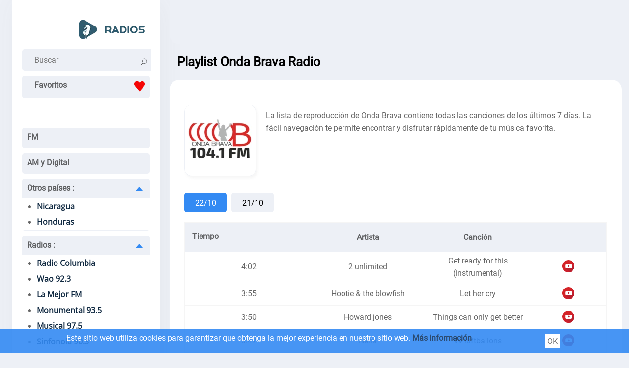

--- FILE ---
content_type: text/html; charset=utf-8
request_url: https://radios-de-costa-rica.com/playlist-onda-brava-radio
body_size: 21081
content:
<!doctype html>
<html data-n-head-ssr lang="es-CR" data-n-head="%7B%22lang%22:%7B%22ssr%22:%22es-CR%22%7D%7D">
  <head >
    <meta data-n-head="ssr" charset="utf-8"><meta data-n-head="ssr" name="viewport" content="width=device-width, initial-scale=1"><meta data-n-head="ssr" data-hid="description" name="description" content="Vea una lista de las últimas canciones reproducidas en Onda Brava. Vuelve a escuchar tu canción favorita siguiendo el enlace de youtube."><title>Playlist Onda Brava Radio en vivo</title><link data-n-head="ssr" rel="icon" type="image/x-icon" href="/favicon.ico"><link data-n-head="ssr" href="https://mc.yandex.ru/metrika/tag.js" rel="preload" as="script"><link data-n-head="ssr" rel="canonical" href="https://radios-de-costa-rica.com/playlist-onda-brava-radio"><script data-n-head="ssr" data-hid="adsbygoogle-script" defer crossorigin="anonymous" src="//pagead2.googlesyndication.com/pagead/js/adsbygoogle.js?client=ca-pub-8287740228306736"></script><script data-n-head="ssr" data-hid="adsbygoogle">if (!window.__abg_called){ (window.adsbygoogle = window.adsbygoogle || []).onload = function() {
          (adsbygoogle=window.adsbygoogle||[]).pauseAdRequests=0;
          [].forEach.call(document.getElementsByClassName('adsbygoogle'), function () { adsbygoogle.push({
    google_ad_client: "ca-pub-8287740228306736",
    enable_page_level_ads: false,
    overlays: {bottom: false}
  }); })
        }; window.__abg_called = true;}</script><link rel="preload" href="/_nuxt/07dd4cf.js" as="script"><link rel="preload" href="/_nuxt/fde0d01.js" as="script"><link rel="preload" href="/_nuxt/aaa5e2b.js" as="script"><link rel="preload" href="/_nuxt/6d135cd.js" as="script"><style data-vue-ssr-id="4c21ff3a:0 01862762:0 142f197a:0 3de5896c:0 15dfb073:0">a,abbr,acronym,address,applet,article,aside,audio,b,big,blockquote,body,canvas,caption,center,cite,code,dd,del,details,dfn,div,dl,dt,em,embed,fieldset,figcaption,figure,footer,form,h1,h2,h3,h4,h5,h6,header,hgroup,html,i,iframe,img,ins,kbd,label,legend,li,mark,menu,nav,object,ol,output,p,pre,q,ruby,s,samp,section,small,span,strike,strong,sub,summary,sup,table,tbody,td,tfoot,th,thead,time,tr,tt,u,ul,var,video{border:0;font-size:100%;font:inherit;margin:0;padding:0;vertical-align:baseline}article,aside,details,figcaption,figure,footer,header,hgroup,menu,nav,section{display:block}body{line-height:1}ol,ul{list-style:none}blockquote,q{quotes:none}blockquote:after,blockquote:before,q:after,q:before{content:"";content:none}table{border-collapse:collapse;border-spacing:0}@font-face{font-display:swap;font-family:"Open Sans";font-stretch:100%;font-style:normal;font-weight:400;src:url(https://fonts.gstatic.com/s/opensans/v28/memSYaGs126MiZpBA-UvWbX2vVnXBbObj2OVZyOOSr4dVJWUgsjZ0B4taVIGxA.woff2) format("woff2");unicode-range:u+0460-052f,u+1c80-1c88,u+20b4,u+2de0-2dff,u+a640-a69f,u+fe2e-fe2f}@font-face{font-display:swap;font-family:"Open Sans";font-stretch:100%;font-style:normal;font-weight:400;src:url(https://fonts.gstatic.com/s/opensans/v28/memSYaGs126MiZpBA-UvWbX2vVnXBbObj2OVZyOOSr4dVJWUgsjZ0B4kaVIGxA.woff2) format("woff2");unicode-range:u+0400-045f,u+0490-0491,u+04b0-04b1,u+2116}@font-face{font-display:swap;font-family:"Open Sans";font-stretch:100%;font-style:normal;font-weight:400;src:url(https://fonts.gstatic.com/s/opensans/v28/memSYaGs126MiZpBA-UvWbX2vVnXBbObj2OVZyOOSr4dVJWUgsjZ0B4saVIGxA.woff2) format("woff2");unicode-range:u+1f??}@font-face{font-display:swap;font-family:"Open Sans";font-stretch:100%;font-style:normal;font-weight:400;src:url(https://fonts.gstatic.com/s/opensans/v28/memSYaGs126MiZpBA-UvWbX2vVnXBbObj2OVZyOOSr4dVJWUgsjZ0B4jaVIGxA.woff2) format("woff2");unicode-range:u+0370-03ff}@font-face{font-display:swap;font-family:"Open Sans";font-stretch:100%;font-style:normal;font-weight:400;src:url(https://fonts.gstatic.com/s/opensans/v28/memSYaGs126MiZpBA-UvWbX2vVnXBbObj2OVZyOOSr4dVJWUgsjZ0B4iaVIGxA.woff2) format("woff2");unicode-range:u+0590-05ff,u+200c-2010,u+20aa,u+25cc,u+fb1d-fb4f}@font-face{font-display:swap;font-family:"Open Sans";font-stretch:100%;font-style:normal;font-weight:400;src:url(https://fonts.gstatic.com/s/opensans/v28/memSYaGs126MiZpBA-UvWbX2vVnXBbObj2OVZyOOSr4dVJWUgsjZ0B4vaVIGxA.woff2) format("woff2");unicode-range:u+0102-0103,u+0110-0111,u+0128-0129,u+0168-0169,u+01a0-01a1,u+01af-01b0,u+1ea0-1ef9,u+20ab}@font-face{font-display:swap;font-family:"Open Sans";font-stretch:100%;font-style:normal;font-weight:400;src:url(https://fonts.gstatic.com/s/opensans/v28/memSYaGs126MiZpBA-UvWbX2vVnXBbObj2OVZyOOSr4dVJWUgsjZ0B4uaVIGxA.woff2) format("woff2");unicode-range:u+0100-024f,u+0259,u+1e??,u+2020,u+20a0-20ab,u+20ad-20cf,u+2113,u+2c60-2c7f,u+a720-a7ff}@font-face{font-display:swap;font-family:"Open Sans";font-stretch:100%;font-style:normal;font-weight:400;src:url(https://fonts.gstatic.com/s/opensans/v28/memSYaGs126MiZpBA-UvWbX2vVnXBbObj2OVZyOOSr4dVJWUgsjZ0B4gaVI.woff2) format("woff2");unicode-range:u+00??,u+0131,u+0152-0153,u+02bb-02bc,u+02c6,u+02da,u+02dc,u+2000-206f,u+2074,u+20ac,u+2122,u+2191,u+2193,u+2212,u+2215,u+feff,u+fffd}@font-face{font-display:swap;font-family:"Roboto";font-style:normal;font-weight:400;src:url(https://fonts.gstatic.com/s/roboto/v29/KFOmCnqEu92Fr1Mu72xKOzY.woff2) format("woff2");unicode-range:u+0460-052f,u+1c80-1c88,u+20b4,u+2de0-2dff,u+a640-a69f,u+fe2e-fe2f}@font-face{font-display:swap;font-family:"Roboto";font-style:normal;font-weight:400;src:url(https://fonts.gstatic.com/s/roboto/v29/KFOmCnqEu92Fr1Mu5mxKOzY.woff2) format("woff2");unicode-range:u+0400-045f,u+0490-0491,u+04b0-04b1,u+2116}@font-face{font-display:swap;font-family:"Roboto";font-style:normal;font-weight:400;src:url(https://fonts.gstatic.com/s/roboto/v29/KFOmCnqEu92Fr1Mu7mxKOzY.woff2) format("woff2");unicode-range:u+1f??}@font-face{font-display:swap;font-family:"Roboto";font-style:normal;font-weight:400;src:url(https://fonts.gstatic.com/s/roboto/v29/KFOmCnqEu92Fr1Mu4WxKOzY.woff2) format("woff2");unicode-range:u+0370-03ff}@font-face{font-display:swap;font-family:"Roboto";font-style:normal;font-weight:400;src:url(https://fonts.gstatic.com/s/roboto/v29/KFOmCnqEu92Fr1Mu7WxKOzY.woff2) format("woff2");unicode-range:u+0102-0103,u+0110-0111,u+0128-0129,u+0168-0169,u+01a0-01a1,u+01af-01b0,u+1ea0-1ef9,u+20ab}@font-face{font-display:swap;font-family:"Roboto";font-style:normal;font-weight:400;src:url(https://fonts.gstatic.com/s/roboto/v29/KFOmCnqEu92Fr1Mu7GxKOzY.woff2) format("woff2");unicode-range:u+0100-024f,u+0259,u+1e??,u+2020,u+20a0-20ab,u+20ad-20cf,u+2113,u+2c60-2c7f,u+a720-a7ff}@font-face{font-display:swap;font-family:"Roboto";font-style:normal;font-weight:400;src:url(https://fonts.gstatic.com/s/roboto/v29/KFOmCnqEu92Fr1Mu4mxK.woff2) format("woff2");unicode-range:u+00??,u+0131,u+0152-0153,u+02bb-02bc,u+02c6,u+02da,u+02dc,u+2000-206f,u+2074,u+20ac,u+2122,u+2191,u+2193,u+2212,u+2215,u+feff,u+fffd}*{color:rgba(0,0,0,.6);font-family:"Roboto";font-size:16px;font-style:normal;font-weight:400;line-height:19px}.h2,.h3,h1,h2,h3{color:#000;font-size:26px;font-weight:600;line-height:33px;padding:20px 25px 0}.h2,h2{font-size:22px;padding:0}.h3,h3{font-size:20px;padding-left:0}.h4,h4{color:#000;font-weight:600}.p,p{font-family:Roboto;font-size:16px;font-style:normal;font-weight:400;line-height:25px;padding-top:10px;text-align:left}.links>strong,.p>strong,p>strong{font-weight:600}.p>strong{padding-right:3px}.p>p>a{color:#338af3}a{font-weight:600;-webkit-text-decoration:none;text-decoration:none}html{background:#edf0f6}.main,main{display:flex;margin-left:auto;margin-right:auto;width:1230px}.container_introtext>ul>li>a{color:#338af3}.container_contacts>.first_block{display:flex;flex-direction:column}footer,header{background:#fff}header{box-shadow:6px 2px 52px rgba(94,93,93,.05);margin-right:10px;max-width:260px;min-width:260px;padding:40px 20px 0}.ads_header,header{border-radius:0 0 20px 20px}.ads_header{background:#edf0f6;margin-left:10px;max-height:90px;min-height:90px}footer{align-content:space-around;align-items:center;display:flex;flex-direction:column;margin-top:20px;padding-bottom:20px}.country{margin-left:auto;margin-right:auto;text-align:center}.country>a>svg{border-radius:5px;box-shadow:0 4px 5px hsla(220,4%,69%,.549);height:37px;margin:3px;padding:5px;width:50px}.container_footer>ul{display:flex;flex-direction:row;flex-wrap:wrap;justify-content:space-evenly;line-height:30px;padding-top:20px;width:100%}.container_footer>ul>li>a{font-weight:600}.container_footer>ul>li>a,.container_footer>ul>li>ul>li>a{font-display:swap;font-family:"Roboto";font-size:16px;font-style:normal;line-height:19px;padding-left:20px;padding-right:20px}.container_footer>ul>li>ul>li>a{font-weight:400}.container_footer>ul>li>a:hover,.container_footer>ul>li>ul>li>a:hover{-webkit-text-decoration:underline;text-decoration:underline}.logo{background:#fff;flex-direction:row;height:20px;padding:0 10px 40px}.logo,.search{display:flex;justify-content:space-between}.search{background:#edf0f6;border-radius:5px;height:44px;padding-right:15px}.search>.form-control{background:#edf0f6;border:none;margin-left:10px}.search_append{padding-left:10px;padding-top:13px}input[type=SEARCH],input[type=SEARCh],input[type=SEARcH],input[type=SEARch],input[type=SEArCH],input[type=SEArCh],input[type=SEArcH],input[type=SEArch],input[type=SEaRCH],input[type=SEaRCh],input[type=SEaRcH],input[type=SEaRch],input[type=SEarCH],input[type=SEarCh],input[type=SEarcH],input[type=SEarch],input[type=SeARCH],input[type=SeARCh],input[type=SeARcH],input[type=SeARch],input[type=SeArCH],input[type=SeArCh],input[type=SeArcH],input[type=SeArch],input[type=SeaRCH],input[type=SeaRCh],input[type=SeaRcH],input[type=SeaRch],input[type=SearCH],input[type=SearCh],input[type=SearcH],input[type=Search],input[type=sEARCH],input[type=sEARCh],input[type=sEARcH],input[type=sEARch],input[type=sEArCH],input[type=sEArCh],input[type=sEArcH],input[type=sEArch],input[type=sEaRCH],input[type=sEaRCh],input[type=sEaRcH],input[type=sEaRch],input[type=sEarCH],input[type=sEarCh],input[type=sEarcH],input[type=sEarch],input[type=seARCH],input[type=seARCh],input[type=seARcH],input[type=seARch],input[type=seArCH],input[type=seArCh],input[type=seArcH],input[type=seArch],input[type=seaRCH],input[type=seaRCh],input[type=seaRcH],input[type=seaRch],input[type=searCH],input[type=searCh],input[type=searcH],input[type=search]{-webkit-appearance:auto;-moz-appearance:auto;appearance:auto;box-sizing:border-box;padding:1px 15px}.menu_mob_icon,.mob_search_icon{display:none}.mob_search_icon{width:25px}button.input-group-append{background:#edf0f6;border:none;cursor:pointer}.menu_mob_icon{background:#fff;cursor:pointer;height:50px;transform:rotate(1deg);transition:all .3s ease-in-out;width:50px}.logo.menu-opened>label>.menu_mob_icon{transform:rotate(90deg)}.menu_mob_icon>#menu_mob{display:block;height:8px;margin:-4px auto 0;position:relative;top:40%;width:18px}.menu_mob_icon>#menu_mob>.menu_line{background:#000;display:block;height:3px;margin-top:5px;position:relative;transition:all .5s cubic-bezier(.4,.01,.165,.99);transition-delay:0s;width:100%}.menu_mob_icon>#menu_mob>.menu_line.middle{width:28px}.logo.menu-opened>label>.menu_mob_icon>#menu_mob>.menu_line.middle{display:none}.logo.menu-opened>label>.menu_mob_icon>#menu_mob>.menu_line.up{margin-top:-2px;transform:translateY(4px) rotate(45deg);width:28px}.logo.menu-opened>label>.menu_mob_icon>#menu_mob>.menu_line.sub{margin-top:-2px;transform:translateY(3px) rotate(-45deg);width:28px}.logo.menu-opened{flex-direction:row-reverse}.menu{height:auto;padding-left:0;padding-right:0;padding-top:40px}.text_menu_1>a{color:#112a42}.text_menu_1>a:hover{-webkit-text-decoration:underline;text-decoration:underline}.menu>.text_menu>ul{background:#fff;font-display:swap;font-family:"Open Sans";font-style:normal;font-weight:400;list-style:disc;padding-left:30px;width:90%}.text_menu{background:#edf0f6;border-bottom:2px solid #edf0f6;border-radius:5px;line-height:40px;margin:10px 0;padding:0}.text_menu_1{line-height:32px}.text_menu>a{padding-left:10px}[id^=SubMenu]:checked~[class^=label]>span{margin:15px 15px 10px 10px;transform:rotate(-180deg)}[class^=label]>span,[id^=SubMenu]:checked~[class^=label]>span{border:7px solid transparent;border-bottom:8.4px solid #338af3;cursor:pointer;float:right;transition:transform .3s}[class^=label]>span{margin:10px 15px 10px 10px;transform:rotate(0deg)}[id^=SubMenu]:checked~ul{height:0;max-height:0;overflow:hidden;transition:max-height .5s}[id^=SubMenu]~ul{height:auto;max-height:2000px;overflow:hidden;transition:max-height .5s}input[type=checkbox]{display:none}.main_content_block{max-width:930px;min-width:930px}.radio_li{align-content:center;display:flex;flex-direction:row;flex-wrap:wrap;justify-content:space-around;margin-top:20px}.radio_li>li{align-items:center;display:flex;flex-direction:column;max-height:240px;max-width:180px;min-height:240px;min-width:180px}.radio_li>li>a>img{background:#fff;border-radius:10px;box-shadow:0 4px 5px hsla(0,0%,65%,.102);height:144px;margin-bottom:10px;padding:10px;width:144px}.radio_li>li>a>span{color:#000;text-align:center}.radio_li>li>a{align-items:center;display:flex;flex-direction:column}.li_listen_also>li>a:hover>img{transform:scale(1.1);transition:.3s}.li_listen_also>li>a:hover>span,.listen_also>section>p>a,.listen_also>section>ul>li>a{color:#338af3}.links>a:hover>span,.list_frequencies>li>a:hover>span{font-weight:600}tr>td>a{color:#338af3;font-weight:100}nav>ul{display:flex;justify-content:center}nav>ul>li a,nav>ul>li>span{background:#fff;border-right:1px solid #edf0f6;padding:10px 15px}nav>ul>li a:hover{background:#f5f5f5}nav>ul>li:first-child a{border-radius:20px 0 0 20px}nav>ul>li:last-child a{border-radius:0 20px 20px 0;border-right:none;border-color:#edf0f6}nav>ul>.active>a{border:1px solid;color:#000;pointer-events:none}.breadcrumb{display:flex;flex-wrap:wrap;line-height:28px;padding-left:10px;padding-top:20px}.breadcrumb>li{padding-left:5px}.breadcrumb>li:first-child{padding-left:0}.breadcrumb>li>a>span{color:#338af3}.main_tags{display:flex;flex-wrap:wrap;justify-content:space-evenly;padding-top:20px}.main_tags>li{line-height:28px}.main_tags>li>a{color:#338af3;font-weight:400;padding:5px}.main_tags>li>a:hover{font-weight:600}.container_box{display:flex;flex-wrap:nowrap;padding-left:10px;padding-top:20px}.container_box.state_table{display:flex;flex-wrap:nowrap;padding-left:0;padding-top:0}.container_contacts,.container_player_ads{background:#fff;border-radius:20px;max-width:300px;padding:25px;width:300px}.container_player{background:#fff;border-radius:20px;box-shadow:0 4px 5px hsla(0,0%,65%,.102);margin-right:20px;max-width:550px;min-height:340px;min-width:550px;padding:10px;width:550px}.container_contacts>ul{max-width:100%;padding-top:10px}ul.radio_li.podcast{max-width:none}.container_contacts>ul>li{align-items:center;display:flex;flex-wrap:wrap;line-height:25px;opacity:1;overflow:hidden;text-overflow:ellipsis}.container_contacts>.first_block>li{display:inline-block}.container_contacts>ul>li.p.social{flex-wrap:nowrap}.container_contacts>ul>li.p>a{overflow:hidden;text-overflow:ellipsis}.container_contacts>ul>li>svg{font-size:150%;height:1em;min-width:1em;padding:5px 5px 5px 0;width:1em}.container_text{background:#fff;border-radius:20px;box-shadow:0 4px 5px hsla(0,0%,65%,.102);margin-right:20px;max-width:510px;min-width:510px;padding:30px;width:510px}.container_contacts>ul>li>a>span,.container_text>p>span>a{color:#338af3;font-weight:100;padding-left:2px}.container_text>.p{padding-bottom:5px;text-align:justify}.container_text>.p .font-weight-bold{font-weight:700}.container_text>.p ul li{list-style:disc;margin-left:30px;text-align:left}.container_player_logo{display:flex;flex-direction:row-reverse;flex-wrap:wrap;justify-content:flex-end}.container_player_logo>.img>img{border:1px solid #edf0f6;border-radius:15px;box-shadow:3px 4px 5px hsla(0,0%,65%,.102);height:144px;margin-left:25px;margin-right:20px;margin-top:25px;width:144px}.container_player_logo>div>h1{padding-left:0}.time_podcast{align-items:center;display:flex;flex-wrap:nowrap;justify-content:space-between;margin-top:20px}.podcastListRecords>li{cursor:pointer;display:flex;padding:10px 0}.podcastListRecords>li:hover>span>span{color:#000}.podcastListRecords>li>button{padding-right:10px}.current_record>span{color:#000}.show_hide_records{background:#fff;border:none;cursor:pointer;display:flex;justify-content:center;width:100%}.show_hide_records>.show_records:hover{transform:scale(1.2) rotate(90deg)}.show_hide_records>.show_records{color:#338af3;font-size:30px;font-weight:700;transform:rotate(90deg)}.show_hide_records>.hide_records:hover{transform:scale(1.2) rotate(-90deg)}.show_hide_records>.hide_records{color:#338af3;font-size:30px;font-weight:700;transform:rotate(-90deg)}.volume_down,.volume_mute,.volume_off,.volume_up{min-width:24px}.container_h1{display:flex;flex-direction:column;flex-wrap:wrap;justify-content:space-around;padding:10px 30px}.container_like_playlist{display:flex;flex-direction:row;flex-wrap:wrap;justify-content:flex-start}.box_empty{max-width:196px;min-width:196px;width:196px}.container_logo_introtext{align-items:flex-start;display:flex;flex-direction:row;margin-top:20px}.container_logo>a>img{border:1px solid #edf0f6;border-radius:15px;box-shadow:3px 4px 5px hsla(0,0%,65%,.102);height:144px;margin-right:20px;width:144px}table.list_frequencies>tbody>tr>td>a>span{color:#338af3;font-weight:100}table.list_frequencies{line-height:36px}.table.list_frequencies>thead>tr{background:#edf0f6}.table.list_frequencies>thead>tr>th{color:red!important;margin-left:10px}.sub_h1{padding-left:25px;padding-top:10px}.player_h1{padding-left:5%;width:95%}.h1_p{flex-direction:column;width:inherit}.h1_p,.like_dislike{align-items:flex-start;display:flex}.like_dislike{border-radius:25px;justify-content:center;margin:0 15px;padding:2px 10px;width:144px}.like_dislike.podcast{margin:25px 15px 0 55px}.div_dislike,.div_like{display:flex}.div_like{border-right:2px solid #fff;padding-right:5px}.div_dislike>div,.div_like>div{padding-top:10px}.like_dislike div>button{background:#fff;border:none;cursor:pointer}.like>svg{fill:blue}.dislike>svg{fill:red;padding-top:10px}.background{font-size:400%}.background circle{fill:#338af3}#player{align-items:center;display:flex;flex-wrap:nowrap;padding:0}.volume_range{margin-left:10px;margin-right:10px;max-width:130px}input[type=range]::-webkit-slider-runnable-track{border:none;height:3px}input[type=range]::-webkit-slider-thumb{border-radius:50%;height:20px;margin-top:-6px;width:20px}.currentSong{font-weight:600;padding-top:0}.currentPodcast{padding-left:30px}.currentPodcast>span{color:#000}.podcastNext{background:#fff;border:none;cursor:pointer}.podcastNext>svg{width:35px}#top_songs{line-height:1.5;list-style:auto;padding-left:20px;padding-top:20px}#songs{max-width:300px;padding:5px 0}#songs>li{line-height:28px;opacity:1;overflow:hidden;text-overflow:ellipsis;white-space:nowrap}#songs>li:first-child{border-bottom:1px solid rgba(0,0,0,.2)}#songs>li>time{background:#f5f5f5;padding:2px 5px}#songs>p>span>a>span{color:#338af3}.listen_also{background:#fff;padding:30px}.listen_also,.listen_also.state_table{border-radius:20px;margin-left:10px;margin-right:0;margin-top:20px}.listen_also.state_table{min-width:100%;padding:20px;width:100%}.listen_also.stations,.listen_also>section{padding:20px}.li_listen_also{display:flex;flex-wrap:wrap;justify-content:flex-start;margin-top:20px}.li_listen_also>li>a{align-items:center;display:flex;flex-direction:column}.li_listen_also>li{height:165px;margin-left:5px;margin-right:5px;width:100px}.li_listen_also>li>a>img{width:80px}.li_listen_also>li>a>.podcast_img,.li_listen_also>li>a>img{border:1px solid #edf0f6;border-radius:5px;box-shadow:3px 4px 5px hsla(0,0%,65%,.102);height:80px;margin-bottom:15px}.li_listen_also>li>a>.podcast_img{width:auto}.li_listen_also>li>a>span{color:#000;text-align:center}.links{align-items:center;display:flex;flex-wrap:wrap;padding-left:5px}.links>a>span,.links>span{border:1px solid;border-radius:15px;font-size:16px;font-weight:400;margin:5px 2px;padding:2px 5px}.links>a>span{box-shadow:2px 3px 3px rgba(51,138,243,.1);color:#338af3;display:inline-block;margin:5px 2px}.links>span{box-shadow:2px 3px 3px hsla(0,0%,65%,.102)}.links>.title{margin-left:-10px}.container_text p .title,.first_block li .title,.links>.title{border:0;box-shadow:none;font-weight:700}.links>strong{display:inline-block;margin-right:5px}.container_programs,.container_programs>li{display:flex;flex-wrap:wrap;justify-content:flex-start}.container_programs>li{flex-direction:row;padding-top:10px;width:50%}.container_programs>li>img{border:1px solid #f5f5f5;border-radius:5px;box-shadow:2px 3px 3px hsla(0,0%,65%,.102);height:fit-content;height:-moz-fit-content;margin-right:10px;width:80px}.program_desc{display:flex;flex-direction:column;flex-wrap:wrap;width:250px}.program_desc .introtext{line-height:22px}.program_desc>.heading{font-weight:600}.program_desc>.heading~span{margin-top:5px}.schedule_box{display:flex;flex-wrap:wrap;padding:20px 0 0}.schedule_box>input{display:none}.schedule_box>label{align-items:center;background:#edf0f6;border-radius:5px;color:#000;display:flex;height:40px;justify-content:space-around;margin-right:10px;text-align:center;width:10%}.schedule_box>label:hover{background:#338af3;color:#fff;cursor:pointer}input:checked+label:hover{cursor:default}input:checked+label{background-color:#338af3;color:#fff}.header,.program{align-content:space-around;align-items:center;display:flex;flex-wrap:nowrap;justify-content:flex-start;width:100%}.header{background:#edf0f6;border-radius:5px;border-top:1px solid #f5f5f5;margin-bottom:10px;margin-top:20px;padding:5px}.header,.program{border-bottom:1px solid #f5f5f5}.program{padding:5px 0}.header>.time{background:#edf0f6;min-width:100px}.time{background:#f5f5f5;border-radius:5px;margin-right:20px;min-width:100px;padding:5px 0;text-align:center;width:100px}.header>.name,.header>.time{color:#000}.header>.name,.program>.name{align-items:center;display:flex;flex-wrap:nowrap;padding:5px}.program>.name>img{margin-right:5px}.program:hover>.name,.program:hover>.time{color:#000}.program:hover{background:#f5f5f5;border-radius:5px}.list_frequencies{moz-column-count:2;-moz-column-count:2;column-count:2;padding-top:10px}.list_frequencies>li{line-height:24px}.list_frequencies>li>a>span,.list_frequencies~p>a{color:#338af3}.list_frequencies>li>a>span{font-weight:400}.list_frequencies>li>a>span:first-of-type,.list_frequencies>li>span:first-of-type{display:inline-block;width:160px}button.create_comment{background:#338af3;border:1px solid #338af3;border-radius:10px;color:#fff;cursor:pointer;margin:20px 0;padding:10px 20px}.comment_box>div>input,.comment_box>div>textarea{border:2px solid #edf0f6;border-radius:5px;margin:5px 0;padding:8px;width:80%}.input_name{padding-top:20px}.input_message.show,.input_name.show{display:flex;flex-direction:column-reverse}.input_message.hide,.input_name.hide{display:none}#body-live-feedback,#name-live-feedback{height:20px;padding-left:5px}#body-live-feedback>span,#name-live-feedback>span{color:red;font-size:14px}.text_input.error{border:1px solid red}.create_comment.succes{background:#228b22;border:1px solid #228b22}.create_comment.error{background:darkred;border:1px solid darkred}.comments{line-height:24px;max-width:95%}.comments>li,.comments>li>ul>li{padding-top:20px}.comments>li>ul>li{display:inline-block;text-align:right;width:100%}.comments>li>ul>li>.h4,.comments>li>ul>li>.message,.comments>li>ul>li>time{padding-right:40px}.comments>li>time,.comments>li>ul>li>time{font-weight:600}.comments>li>.h4,.comments>li>.message,.comments>li>time{display:inline-block;max-width:96%;padding-left:20px;padding-top:10px;width:100%}#openLink{background:#fff;border:none}.table_recursive{border:1px solid #f5f5f5;margin-top:20px;overflow-x:auto;width:100%}.table_radio_list{min-width:100%}.table_radio_list>thead>tr{background:#edf0f6;border-radius:5px}.table_radio_list>thead>tr>th{font-weight:600;height:50px;text-align:center;vertical-align:middle}.table_radio_list>thead>tr>th.one{padding-left:15px;padding-right:5px;padding-top:0;text-align:left}.table_radio_list>thead>tr>th.rating,.table_radio_list>thead>tr>th.tree,.table_radio_list>thead>tr>th.two{padding:0 5px}.table_radio_list>thead>tr>th.rating>div,.table_radio_list>thead>tr>th.tree>div{align-items:center;display:flex;justify-content:space-between}.table_radio_list>tbody>tr{border-bottom:1px solid #f5f5f5}.table_radio_list>tbody>tr>.one{max-width:280px}.table_radio_list>tbody>tr>.four,.table_radio_list>tbody>tr>.genres,.table_radio_list>tbody>tr>.languages,.table_radio_list>tbody>tr>.rating,.table_radio_list>tbody>tr>.three,.table_radio_list>tbody>tr>.two,td.four.playlist,td.one.playlist,td.three.playlist,th.four.playlist,th.one.playlist,th.tree.playlist,th.two.playlist{max-width:50px;padding:5px;text-align:center;vertical-align:middle}.table_radio_list>tbody>tr>.one>a{align-items:center;display:flex;flex-wrap:nowrap}.table_radio_list>tbody>tr>.one>a>img{border:1px solid #edf0f6;border-radius:5px;box-shadow:3px 4px 5px hsla(0,0%,65%,.102);height:60px;margin:10px;width:60px}.genres{padding-right:10px}.catalog_list{-moz-column-count:2;column-count:2;line-height:28px;padding:20px}.catalog_list>li>a{color:#338af3;font-weight:100}input.contacts,textarea.contacts{border:1px solid #edf0f6;border-radius:5px;box-shadow:0 4px 5px hsla(0,0%,65%,.102);line-height:32px;margin-top:20px;padding-left:20px;width:80%}input.contacts~#name-live-feedback{height:0}.article{width:80%}.article>article>p{text-align:justify}.RadioCityLi{margin-top:20px}.RadioCityLi>li{border-bottom:1px solid #f5f5f5;min-height:110px}.RadioCityLi>li:hover{background:#edf0f6}.RadioCityLi>li>span{display:flex;flex-wrap:wrap;line-height:1.5;margin-left:100px;margin-top:5px}.RadioCityLi>li>span>a{color:#338af3;font-weight:100}.RadioCityLi>li>span>a:nth-child(2),.RadioCityLi>li>span>a:nth-child(2)~a,.RadioCityLi>li>span>a:nth-child(2)~span,.RadioCityLi>li>span>span:nth-child(2),.RadioCityLi>li>span>span:nth-child(2)~a{padding-left:5px}.RadioCityLi>li>a>span{color:#338af3;display:flex;padding-top:10px}.RadioCityLi>li>a>img{border-radius:5px;box-shadow:0 4px 5px hsla(0,0%,65%,.102);float:left;height:80px;margin:15px 10px;width:80px}.pod_cast{align-items:center;display:flex;flex-direction:column;max-width:128px;min-width:128px;padding-top:20px;text-align:center}.pod_cast>span,.radio_podcast>a>span{color:#000}.pod_cast:hover>span,.radio_podcast>a:hover>span{color:#338af3}.podcasts_1,.podcasts_2{display:flex;min-height:160px;padding-left:10px}.radio_podcast{max-width:200px;min-width:200px;text-align:center;vertical-align:middle}.radio_podcast>a{align-items:center;display:flex;flex-direction:column}.radio_podcast>a>img{background:#fff;border-radius:10px;box-shadow:0 4px 5px hsla(0,0%,65%,.102);height:144px;margin-bottom:10px;padding:10px;width:144px}.pod_cast>img{border:1px solid #edf0f6;border-radius:5px;box-shadow:3px 4px 5px hsla(0,0%,65%,.102);height:80px;margin-bottom:15px;width:80px}.radio_podcasts{align-items:center;display:flex;flex-direction:row}.radio_podcasts>.table_recursive{border:none;margin-bottom:20px;margin-top:20px;max-width:70%;min-width:70%}.radio_podcasts~hr{border-top:1px solid #edf0f6;width:95%}.button_next{background:transparent;border:none;border-radius:50%;color:#fff;cursor:pointer;height:70px;margin-left:-5px;opacity:.3;padding:10px;z-index:1}.button_next:hover{opacity:1}.button_back{background:transparent;border:none;border-radius:50%;color:#fff;cursor:pointer;height:70px;margin-left:-25px;margin-right:-5px;opacity:.3;padding:10px;z-index:1}.button_back:hover{opacity:1}.button_back.hide~.table_recursive{margin-left:19px}.arrow_left,.arrow_right{fill:#338af3}.segment::-webkit-scrollbar{height:8px;width:20px}.segment::-webkit-scrollbar-track{background-color:#edf0f6;border-radius:2px}.segment::-webkit-scrollbar-thumb{background:rgba(51,138,243,.8);border-radius:2px}.button_back.hide,.button_next.hide{display:none}.show_more{display:flex;justify-content:space-around}.show_more.hide{display:none}.search_result>li{border-bottom:1px solid #f5f5f5;padding:5px 0 5px 5px}.search_result>li:hover{background:#edf0f6}.search_result_radio{align-items:center;display:flex}.search_result_radio>img{margin-right:10px}.search_result_radio>svg{fill:#000;min-width:22px;padding:9px 19px 9px 9px;width:22px}.search_result>li>a>span>span{font-weight:100}.search>input{max-width:220px}.introtext_mini{padding-top:5px}.sort{align-items:flex-start;display:flex;justify-content:flex-end}.sort>.prefix{padding:20px 10px 10px 0}.sort>.buttons{background:#fff;border-radius:6px;box-shadow:0 4px 5px hsla(0,0%,65%,.102);display:flex;flex-direction:row;justify-content:space-between;margin:10px 10px 0 0;padding-left:10px;width:180px}.show_menu_sort{margin:15px 10px 5px 0;transform:rotate(-180deg)}.hide_menu_sort,.show_menu_sort{border:7px solid transparent;border-bottom:8.4px solid #338af3;cursor:pointer}.hide_menu_sort{height:1px;margin:5px 10px 0 0}.sort>.buttons.show>div>button.hide,.sort>.buttons>div>button.show{align-items:center;background:#fff;border:none;cursor:pointer;display:flex;justify-content:space-between;padding:10px 10px 10px 0}.sort>.buttons>div>button.hide{display:none}.sort>.buttons>div>button>svg{fill:#000;padding-left:10px;width:15px}.sort>.buttons>div>button:hover>div{color:#338af3}input#sorting:checked~.buttons>div>button{align-items:center;background:#fff;border:none;cursor:pointer;display:flex;justify-content:space-between;padding:10px 10px 10px 0}input#sorting:checked~.buttons>label>.show_menu_sort{border:7px solid transparent;border-bottom:8.4px solid #338af3;cursor:pointer;height:1px;margin:5px 10px 0 0;transform:rotate(0)}.loading{width:100px}.revers_x{transform:scaleX(-1)}.revers_y{transform:scaleY(-1)}.cookies{background:#338af3;bottom:0;display:flex;justify-content:space-evenly;opacity:.9;position:fixed;width:100%}.cookies>div>p{color:#fff;padding:10px}.cookies>button{background:#fff;border:none;cursor:pointer;margin:10px;padding:5px}.ads_right{margin-top:20px}.tags>ul{display:flex;flex-wrap:wrap;padding-top:20px}.tags>ul>li>a{border:1px solid;border-radius:25px;box-shadow:2px 3px 3px rgba(51,138,243,.1);color:#338af3;display:inline-block;font-size:14px;font-weight:400;margin:5px 2px;padding:7px 10px}.listen_also>article>p>a{color:#338af3}#player>button,.time_podcast>button{background:#fff;border:none;cursor:pointer}#volume{padding-top:5px}#player-range-time,#player-range-volume,.heart_title{cursor:pointer}.heart_title{background:#fff;border:1px solid #fff;border-radius:50%;margin-left:140px;margin-top:135px;padding:6px 5px 0;position:absolute}.heart_main{border:1px solid #edf0f6;border-radius:7px;box-shadow:1px 2px 3px #edf0f6;cursor:pointer;display:flex;justify-content:center;margin:10px 0 10px 25px;padding:10px;width:120px}.heart_like{align-items:flex-start;display:flex;flex-direction:column;justify-content:flex-start}.heart_like p{line-height:normal;padding:0;text-align:right;width:90px}.heart_list{float:right;margin-left:-40px;padding:30px 10px 0 0}.heart_table{align-items:center;cursor:pointer;display:flex;padding:10px 0 10px 15px}.heart_table>svg{height:20px;width:20px}.td_heart,.th_heart{border-right:1px solid #edf0f6;min-width:52px;vertical-align:middle}.th_heart .heart_table{cursor:default}.mob_heart_button{display:none}.mob_heart_button>a>svg{padding:17px 5px 0 0}.heart_button{display:block}.heart_button a{display:flex;justify-content:space-between;padding-left:25px}.heart_button a svg{padding:10px;width:22px}.listen_also.stations{background-color:#fff}@media (max-width:1140px){.mob_heart_button{display:block}.heart_button{display:none}.table_radio_list>tbody>tr>.one{max-width:240px}.main,main{display:flex;flex-direction:column;margin-left:auto;margin-right:auto;width:100%}.main_content_block,header{max-width:100%;min-width:100%;width:100%}header{border-radius:0;box-shadow:none;margin-right:0;padding:0}header>.logo>a>img{padding-top:12px}.ads_header{border-radius:0;margin-left:0;max-height:90px;min-height:90px}.logo{height:60px}.menu_mob_icon{display:block}.search{display:none}.logo.menu-opened~.input-group>.search,.search.mob_search_open{border-radius:5px;display:flex;height:44px;justify-content:space-between;margin:20px 10px;max-width:100%;padding-right:15px}.input-group.mob_search_open>.search{background:#edf0f6;border-radius:10px;display:flex;height:44px;justify-content:space-between;margin:10px;padding-right:15px}.mob_search_icon{display:block}.logo.menu-opened>.mob_search_icon,.menu{display:none}.menu{height:0;padding-left:10px;padding-right:10px;padding-top:0}#menuShow:checked~.menu{background:#fff;display:block;height:auto}#menuShow:checked~.menu>.text_menu>ul{height:auto;transition-delay:.5s}#menuShow:checked~.menu>.text_menu,#menuShow:checked~.menu>.text_menu>ul>.text_menu_1{opacity:1;transform:scale(1) translateY(0)}.container_box{flex-wrap:wrap;margin-left:1%;padding-left:0}.container_player{min-height:300px;padding:20px}.container_player,.container_text{max-width:60%;min-width:60%;width:60%}.container_contacts,.container_player_ads{border-radius:20px;max-width:28%;padding:25px;width:28%}.listen_also{margin-right:10px}.container_text{padding:20px}.table_radio_list>tbody>tr>.four,.table_radio_list>tbody>tr>.genres,.table_radio_list>tbody>tr>.languages,.table_radio_list>tbody>tr>.rating,.table_radio_list>tbody>tr>.three,.table_radio_list>tbody>tr>.two,td.four.playlist,td.one.playlist,td.three.playlist,th.four.playlist,th.one.playlist,th.tree.playlist,th.two.playlist{max-width:-moz-max-content;max-width:max-content;padding:5px;text-align:center;vertical-align:middle}}@media (max-width:960px){.listen_also.state_table{border-radius:0;margin-left:0;margin-right:0;min-width:auto;padding:7px;width:auto}.listen_also.stations.search_main div form input{min-width:auto!important}.radio_podcasts>.table_recursive{max-width:65%;min-width:65%}header>.logo>a>img{max-width:200px}.li_listen_also{display:flex;flex-wrap:wrap;justify-content:space-around;margin-top:20px}.listen_also.stations{padding-left:2%;padding-right:2%}.container_contacts,.container_player,.container_player_ads,.container_text,.listen_also{border-radius:0;margin-left:auto;margin-right:auto;margin-top:2px;max-width:95.5%;min-width:95.5%;padding-left:2%;padding-right:2%;width:95.5%}.container_player{align-items:stretch;display:flex;flex-direction:column}.container_box{margin-left:0;padding-top:0}.breadcrumb{display:flex;flex-wrap:wrap;line-height:28px;padding-left:10px;padding-top:5px}.program_desc{width:200px}.schedule_box>label{align-items:center;height:90px;justify-content:center;text-align:center;width:10%;writing-mode:vertical-rl}.time{background:#f5f5f5;border-radius:5px;margin-right:5px;min-width:50px;padding:5px 0;text-align:left;width:50px}}@media (max-width:720px){.country{margin-left:auto;margin-right:auto;text-align:center;width:90%}.segment::-webkit-scrollbar{display:block;height:8px;width:20px}.button_back,.button_next{display:none}#player{align-items:center;display:flex;flex-wrap:nowrap;margin-bottom:30px;margin-top:20px;padding:0}.time_podcast>input{width:200px}.time_podcast{margin-left:-130px;padding-right:10px}.container_footer>ul{display:flex;flex-direction:column;flex-wrap:wrap;padding-top:20px}nav>ul>li{background:#fff}.ads_header{background:#edf0f6;margin-left:0;max-height:300px;min-height:300px}.list_frequencies{moz-column-count:2;-moz-column-count:2;column-count:2;padding-top:10px}.listen_also.stations{background-color:#edf0f6}.li_listen_also>li>a>img{border:1px solid #edf0f6;border-radius:5px;box-shadow:3px 4px 5px hsla(0,0%,65%,.102);height:auto;margin-bottom:15px;width:100%}.li_listen_also>li{height:240px;margin-left:5px;margin-right:5px;width:140px}.cookies{background:#338af3;bottom:0;display:flex;flex-direction:row;justify-content:space-evenly;opacity:.9;position:fixed;width:100%}.cookies>div>p{color:#fff;padding:5px}.cookies>button{background:#fff;border:none;cursor:pointer;margin:1px;padding:5px}}@media (max-width:540px){.radio_podcasts{align-items:center;display:flex;flex-direction:column}.radio_podcasts>.table_recursive{max-width:90%;min-width:90%}.time_podcast{justify-content:flex-start;margin-left:-140px;padding-right:10px}.container_h1{display:flex;flex-direction:column;flex-wrap:wrap;justify-content:space-around;max-width:180px;min-width:180px;padding:10px 0}.container_player_logo>.img>img{height:100px;margin-left:0;margin-right:15px;margin-top:10px;width:100px}.volume_range{margin-left:7px;margin-right:7px;max-width:50px}.container_like_playlist{align-content:flex-start;flex-direction:column;flex-wrap:wrap;padding:10px}.container_like_playlist,.like_dislike{align-items:flex-start;display:flex;justify-content:flex-start}.like_dislike{border-radius:25px;margin:5px 15px 5px 0;padding:0;width:144px}.like_dislike.podcast{margin:25px 0 5px 10px}.player_h1,.sub_h1{padding-left:0}.player_h1{padding-top:0}#songs{max-width:290px}.container_player_logo{justify-content:space-around}.container_player_ads{min-height:300px}.list_frequencies{moz-column-count:1;-moz-column-count:1;column-count:1;padding-top:10px}.container_programs{display:flex;flex-direction:column;flex-wrap:wrap;justify-content:flex-start}.program_desc{width:230px}.container_programs>li{width:100%}.heart_main{margin:10px 0 10px 10px;width:110px}}@media (max-width:375px){.heart_main{margin:10px 0}}@media (max-width:320px){.heart_title{background:#fff;border:1px solid #fff;border-radius:50%;cursor:pointer;margin-left:120px;margin-top:115px;padding:6px 5px 0;position:absolute}.sort{align-items:flex-end;display:flex;flex-direction:column;justify-content:flex-end}.radio_li>li{max-width:120px}.radio_li.podcast>li,.radio_li>li{max-height:200px;min-height:200px;min-width:120px}.radio_li.podcast>li{max-width:300px}.radio_li>li>a>img{height:129px;padding:2px;width:129px}header>.logo>a>img{max-width:180px}.container_h1{max-width:140px;padding:10px 0}#songs{max-width:290px}.program_desc{width:200px}.heart_main{margin:10px 0;width:100%}}.h2_link{align-items:center;display:flex;justify-content:space-between;padding:20px 0 0}.h2_link h2{padding:0}.blocks_tags{display:flex;flex-direction:column-reverse}div>.isActive,div>.noActive{align-items:center;justify-content:space-between;padding:10px 10px 10px 0}div>.isActive>div,div>.noActive>div{cursor:pointer}div>.isActive>svg,div>.noActive>svg{padding-left:10px;width:15px}input#sorting~.buttons>div>.isActive{display:flex}input#sorting~.buttons>div>.noActive{display:none}input#sorting:checked~.buttons>div>.noActive{display:flex}.list_rating{float:right;font-weight:600;margin-top:-20px;padding-right:10px}.prefix{align-items:center;display:flex}.filter_sort{align-items:flex-start;display:flex;flex-wrap:wrap;justify-content:space-between}.filtering,.sorting{align-items:center;display:flex;flex-wrap:wrap;min-height:53px}.filtering form,.sorting div{padding:10px 10px 10px 0}.filtering svg{margin-right:10px}.filtering button{background:#f5f5f5;border:none;padding:3px 5px}.filtering button svg{height:20px;margin:0;padding:2px;width:20px}.filtering input{border:1px solid #f5f5f5;margin:0 10px;padding:6px}.filtering select,.sorting select{background:#f5f5f5;border:1px solid #f5f5f5;height:34px;width:120px}
.nuxt-progress{background-color:#00ffd7;height:3px;left:0;opacity:1;position:fixed;right:0;top:0;transition:width .1s,opacity .4s;width:0;z-index:999999}.nuxt-progress.nuxt-progress-notransition{transition:none}.nuxt-progress-failed{background-color:red}
.ads_header[data-v-9aef5152]{display:block}@media (max-width:761px){.ads_header[data-v-9aef5152]{display:block;height:100px!important;max-height:100px!important;min-height:100px!important;width:100%}.infeed[data-v-9aef5152]{height:100px}}@media (max-width:321px){.ads_header[data-v-9aef5152]{display:block;height:100px!important;max-height:100px!important;min-height:100px!important;width:100%}.infeed[data-v-9aef5152]{height:100px}}
.container_footer[data-v-0f0cd0b2]{min-width:80%;width:80%}
.full>p[data-v-b958fae2],.shot>p[data-v-b958fae2]{line-height:1;overflow:hidden;padding-left:5px;text-overflow:ellipsis}.shot[data-v-b958fae2]{display:flex;max-width:80%;white-space:nowrap}.full[data-v-b958fae2]{white-space:wrap}</style>
  </head>
  <body >
    <div data-server-rendered="true" id="__nuxt"><!----><div id="__layout"><div><main role="main" class="container"><header><div class="logo "><label for="menuShow"><div class="menu_mob_icon"><div id="menu_mob"><div class="menu_line up"></div> <div class="menu_line middle"></div> <div class="menu_line sub"></div></div></div></label> <a href="/" class="active-link"><img src="/logo.webp" alt="Radios de Costa Rica Com"></a> <div class="mob_search_icon"><svg xml:space="preserve" viewBox="0 0 100 100" y="0" x="0" xmlns="http://www.w3.org/2000/svg" id="Layer_1" version="1.1" width="20px" height="20px" xmlns:xlink="http://www.w3.org/1999/xlink" style="width:100%;height:100%;background-size:initial;background-repeat-y:initial;background-repeat-x:initial;background-position-y:initial;background-position-x:initial;background-origin:initial;background-image:initial;background-color:rgb(255, 255, 255);background-clip:initial;background-attachment:initial;animation-play-state:paused;" data-v-1477fb5a><g class="ldl-scale" style="transform-origin:50% 50%;transform:rotate(0deg) scale(1, 1);animation-play-state:paused" data-v-1477fb5a><g style="animation-play-state:paused" data-v-1477fb5a><path d="M17.3 87.7c1.3 0 2.6-.5 3.5-1.5l17.7-17.7c2-2 2-5.1 0-7.1s-5.1-2-7.1 0L13.8 79.2c-2 2-2 5.1 0 7.1 1 .9 2.2 1.4 3.5 1.4z" style="fill:rgb(53, 104, 127);animation-play-state:paused" data-v-1477fb5a></path></g><g style="animation-play-state:paused" data-v-1477fb5a><circle r="27.5" fill="#e0e0e0" cy="43.8" cx="56.2" transform="rotate(-45.001 56.202 43.798)" style="fill:rgb(255, 255, 255);animation-play-state:paused" data-v-1477fb5a></circle> <path fill="#666766" d="M33.9 66.1c-12.3-12.3-12.3-32.3 0-44.5 12.3-12.3 32.3-12.3 44.5 0 12.3 12.3 12.3 32.3 0 44.5-6.1 6.1-14.2 9.2-22.3 9.2s-16-3.1-22.2-9.2zm5.7-38.9c-4.4 4.4-6.9 10.3-6.9 16.6s2.4 12.2 6.9 16.6c9.2 9.2 24.1 9.2 33.2 0 9.2-9.2 9.2-24.1 0-33.2-4.6-4.6-10.6-6.9-16.6-6.9-6 0-12 2.3-16.6 6.9z" style="fill:rgb(53, 104, 127);animation-play-state:paused" data-v-1477fb5a></path></g> <d:name style="animation-play-state:paused;" data-v-1477fb5a></d:name> <d:tags style="animation-play-state:paused;" data-v-1477fb5a></d:tags> <d:license style="animation-play-state:paused;" data-v-1477fb5a></d:license> <d:slug style="animation-play-state:paused;" data-v-1477fb5a></d:slug></g></svg></div> <div class="mob_heart_button"><a href="/favorites"><svg width="24px" height="24px" viewBox="0 -1 32 32" version="1.1" xmlns="http://www.w3.org/2000/svg" xmlns:xlink="http://www.w3.org/1999/xlink" xmlns:sketch="http://www.bohemiancoding.com/sketch/ns" data-v-d0eb3438><g id="Page-1" stroke="none" stroke-width="1" fill="none" fill-rule="evenodd" sketch:type="MSPage" data-v-d0eb3438><g id="Icon-Set-Filled" sketch:type="MSLayerGroup" transform="translate(-102.000000, -882.000000)" fill="#f50505" data-v-d0eb3438><path d="M126,882 C122.667,882 119.982,883.842 117.969,886.235 C116.013,883.76 113.333,882 110,882 C105.306,882 102,886.036 102,890.438 C102,892.799 102.967,894.499 104.026,896.097 L116.459,911.003 C117.854,912.312 118.118,912.312 119.513,911.003 L131.974,896.097 C133.22,894.499 134,892.799 134,890.438 C134,886.036 130.694,882 126,882" id="heart-like" sketch:type="MSShapeGroup" data-v-d0eb3438></path></g></g></svg></a></div></div> <div class="input-group" data-v-a1836308><form action="/search" class="search" data-v-a1836308><input type="search" placeholder="Buscar" name="query" autocomplete="off" class="form-control" data-v-a1836308> <button type="submit" class="input-group-append search_append" data-v-a1836308><svg data-v-44eb7efa="" viewBox="0 0 16 16" width="1em" height="1em" focusable="false" role="img" aria-label="search" xmlns="http://www.w3.org/2000/svg" fill="currentColor" flip-h="true" scale="0.7" class="bi-search b-icon bi" data-v-f658b09e data-v-a1836308><g data-v-44eb7efa transform="translate(8 8) scale(-0.8 0.8) translate(-8 -8)" data-v-f658b09e><path d="M11.742 10.344a6.5 6.5 0 1 0-1.397 1.398h-.001c.03.04.062.078.098.115l3.85 3.85a1 1 0 0 0 1.415-1.414l-3.85-3.85a1.007 1.007 0 0 0-.115-.1zM12 6.5a5.5 5.5 0 1 1-11 0 5.5 5.5 0 0 1 11 0z" data-v-f658b09e></path></g></svg></button></form> <!----> <ul data-v-a1836308><li class="text_menu heart_button" data-v-a1836308><a href="/favorites" data-v-a1836308>
                Favoritos
                <svg width="24px" height="24px" viewBox="0 -1 32 32" version="1.1" xmlns="http://www.w3.org/2000/svg" xmlns:xlink="http://www.w3.org/1999/xlink" xmlns:sketch="http://www.bohemiancoding.com/sketch/ns" data-v-d0eb3438 data-v-a1836308><g id="Page-1" stroke="none" stroke-width="1" fill="none" fill-rule="evenodd" sketch:type="MSPage" data-v-d0eb3438><g id="Icon-Set-Filled" sketch:type="MSLayerGroup" transform="translate(-102.000000, -882.000000)" fill="#f50505" data-v-d0eb3438><path d="M126,882 C122.667,882 119.982,883.842 117.969,886.235 C116.013,883.76 113.333,882 110,882 C105.306,882 102,886.036 102,890.438 C102,892.799 102.967,894.499 104.026,896.097 L116.459,911.003 C117.854,912.312 118.118,912.312 119.513,911.003 L131.974,896.097 C133.22,894.499 134,892.799 134,890.438 C134,886.036 130.694,882 126,882" id="heart-like" sketch:type="MSShapeGroup" data-v-d0eb3438></path></g></g></svg></a></li></ul></div> <input type="checkbox" id="menuShow"> <ul class="menu"><li class="text_menu"><a href="/radios-fm">FM
                <!----></a> <!----> <!----> <!----></li><li class="text_menu"><a href="/radios-am-y-digital">AM y Digital
                <!----></a> <!----> <!----> <!----></li><li class="text_menu"><a href="/" class="active-link">Otros países
                <span>:</span></a> <input type="checkbox" id="SubMenu2"> <label for="SubMenu2" class="label2"><span></span></label> <ul><li class="text_menu_1"><a href="/nicaragua">Nicaragua</a></li><li class="text_menu_1"><a href="/honduras">Honduras</a></li></ul></li><li class="text_menu"><a href="/" class="active-link">Radios
                <span>:</span></a> <input type="checkbox" id="SubMenu3"> <label for="SubMenu3" class="label3"><span></span></label> <ul><li class="text_menu_1"><a href="/radio-columbia">Radio Columbia</a></li><li class="text_menu_1"><a href="/wao">Wao 92.3</a></li><li class="text_menu_1"><a href="/la-mejor">La Mejor FM</a></li><li class="text_menu_1"><a href="/monumental">Monumental 93.5</a></li><li class="text_menu_1"><a href="/radio-musical">Musical 97.5</a></li><li class="text_menu_1"><a href="/sinfonola">Sinfonola 90.3</a></li><li class="text_menu_1"><a href="/radio-actual">Actual FM</a></li><li class="text_menu_1"><a href="/teletica-radio">Teletica Radio</a></li></ul></li><li class="text_menu"><a href="/generos">Géneros
                <span>:</span></a> <input type="checkbox" id="SubMenu4"> <label for="SubMenu4" class="label4"><span></span></label> <ul><li class="text_menu_1"><a href="/generos/musica-instrumental">Música Instrumental</a></li><li class="text_menu_1"><a href="/generos/ranchera">Ranchera</a></li><li class="text_menu_1"><a href="/generos/musica-clasica">Musica Clasica</a></li><li class="text_menu_1"><a href="/generos/deportes">Deportes</a></li><li class="text_menu_1"><a href="/generos/rock">Rock</a></li><li class="text_menu_1"><a href="/generos/cumbia">Cumbia</a></li><li class="text_menu_1"><a href="/generos/musica-pop">Pop</a></li><li class="text_menu_1"><a href="/generos/hip-hop">Hip Hop</a></li><li class="text_menu_1"><a href="/generos/retro">Retro</a></li><li class="text_menu_1"><a href="/generos/reggaeton">Reggaeton</a></li><li class="text_menu_1"><a href="/generos/baladas">Baladas</a></li><li class="text_menu_1"><a href="/generos/noticias-locales"> Noticias</a></li><li class="text_menu_1"><a href="/generos/musica-romantica">Música romantica</a></li></ul></li><li class="text_menu"><a href="/provincias">Provincias
                <span>:</span></a> <input type="checkbox" id="SubMenu5"> <label for="SubMenu5" class="label5"><span></span></label> <ul><li class="text_menu_1"><a href="/provincias/puntarenas"> Puntarenas</a></li><li class="text_menu_1"><a href="/provincias/san-jose">San José</a></li><li class="text_menu_1"><a href="/provincias/cartago">Cartago</a></li><li class="text_menu_1"><a href="/provincias/limon"> Limón</a></li><li class="text_menu_1"><a href="/provincias/alajuela"> Alajuela</a></li><li class="text_menu_1"><a href="/provincias/guanacaste">Guanacaste</a></li><li class="text_menu_1"><a href="/provincias/heredia">Heredia</a></li></ul></li></ul></header> <div class="container container main_content_block"><div class="ads_header" data-v-9aef5152><ins data-ad-client="ca-pub-8287740228306736" data-ad-slot="1140221468" data-ad-format="fluid" data-ad-region="page-0.2511783046744893" data-ad-layout="image-top" full-width-responsive="false" class="infeed adsbygoogle" style="display:block;height:100px;" data-v-9aef5152></ins></div> <!----> <h1>Playlist Onda Brava Radio</h1> <div class="listen_also"><div class="container_logo_introtext"><div class="container_logo"><a href="/onda-brava"><img src="/storage/radios/16449/32777/conversions/ifKialUMEYx7q1yMPdSRj0sazLSzt3-meta0JHQtdC3INC90LDQt9Cy0LDQvdC40Y8ucG5n--lg.webp" alt="Onda Brava"></a></div> <div class="container_introtext"><p>La lista de reproducción de Onda Brava contiene todas las canciones de los últimos 7 días. La fácil navegación te permite encontrar y disfrutar rápidamente de tu música favorita.</p></div></div> <div class="p"><div class="schedule_box"><input type="radio" name="inset" value id="tab_1" checked="checked"> <label for="tab_1">22/10</label><input type="radio" name="inset" value id="tab_2"> <label for="tab_2">21/10</label> <div class="table_recursive"><table class="table_radio_list"><thead><tr><th class="one playlist">Tiempo</th> <th class="two playlist">Artista</th> <th class="three playlist">Canción</th> <th class="four playlist"></th></tr></thead> <tbody><tr><td class="one playlist">5:02</td> <td class="two playlist">2 unlimited</td> <td class="three playlist">Get ready for this (instrumental)</td> <td class="four playlist"><a rel="nofollow" target="_blank" href="https://www.youtube.com/results?search_query=2 unlimitedget ready for this (instrumental)"><svg version="1.1" id="Layer_1" xmlns="http://www.w3.org/2000/svg" xmlns:xlink="http://www.w3.org/1999/xlink" x="0px" y="0px" viewBox="0 0 473.931 473.931" xml:space="preserve" width="25" style="enable-background:new 0 0 473.931 473.931;padding-top:5px;padding-right:5px;" data-v-1972e66e><circle cx="236.966" cy="236.966" r="236.966" style="fill:#D42428;" data-v-1972e66e></circle><path d="M404.518,69.38c92.541,92.549,92.549,242.593,0,335.142c-92.541,92.541-242.593,92.545-335.142,0 L404.518,69.38z" style="fill:#CC202D;" data-v-1972e66e></path><path d="M469.168,284.426L351.886,167.148l-138.322,15.749l-83.669,129.532l156.342,156.338 C378.157,449.322,450.422,376.612,469.168,284.426z" style="fill:#BA202E;" data-v-1972e66e></path><path d="M360.971,191.238c0-19.865-16.093-35.966-35.947-35.966H156.372c-19.85,0-35.94,16.105-35.94,35.966	v96.444c0,19.865,16.093,35.966,35.94,35.966h168.649c19.858,0,35.947-16.105,35.947-35.966v-96.444H360.971z M216.64,280.146	v-90.584l68.695,45.294L216.64,280.146z" style="fill:#FFFFFF;" data-v-1972e66e></path><g data-v-1972e66e></g></svg></a></td></tr><tr><td class="one playlist">4:55</td> <td class="two playlist">Hootie &amp; the blowfish</td> <td class="three playlist">Let her cry</td> <td class="four playlist"><a rel="nofollow" target="_blank" href="https://www.youtube.com/results?search_query=hootie &amp; the blowfishlet her cry"><svg version="1.1" id="Layer_1" xmlns="http://www.w3.org/2000/svg" xmlns:xlink="http://www.w3.org/1999/xlink" x="0px" y="0px" viewBox="0 0 473.931 473.931" xml:space="preserve" width="25" style="enable-background:new 0 0 473.931 473.931;padding-top:5px;padding-right:5px;" data-v-1972e66e><circle cx="236.966" cy="236.966" r="236.966" style="fill:#D42428;" data-v-1972e66e></circle><path d="M404.518,69.38c92.541,92.549,92.549,242.593,0,335.142c-92.541,92.541-242.593,92.545-335.142,0 L404.518,69.38z" style="fill:#CC202D;" data-v-1972e66e></path><path d="M469.168,284.426L351.886,167.148l-138.322,15.749l-83.669,129.532l156.342,156.338 C378.157,449.322,450.422,376.612,469.168,284.426z" style="fill:#BA202E;" data-v-1972e66e></path><path d="M360.971,191.238c0-19.865-16.093-35.966-35.947-35.966H156.372c-19.85,0-35.94,16.105-35.94,35.966	v96.444c0,19.865,16.093,35.966,35.94,35.966h168.649c19.858,0,35.947-16.105,35.947-35.966v-96.444H360.971z M216.64,280.146	v-90.584l68.695,45.294L216.64,280.146z" style="fill:#FFFFFF;" data-v-1972e66e></path><g data-v-1972e66e></g></svg></a></td></tr><tr><td class="one playlist">4:50</td> <td class="two playlist">Howard jones</td> <td class="three playlist">Things can only get better</td> <td class="four playlist"><a rel="nofollow" target="_blank" href="https://www.youtube.com/results?search_query=howard jonesthings can only get better"><svg version="1.1" id="Layer_1" xmlns="http://www.w3.org/2000/svg" xmlns:xlink="http://www.w3.org/1999/xlink" x="0px" y="0px" viewBox="0 0 473.931 473.931" xml:space="preserve" width="25" style="enable-background:new 0 0 473.931 473.931;padding-top:5px;padding-right:5px;" data-v-1972e66e><circle cx="236.966" cy="236.966" r="236.966" style="fill:#D42428;" data-v-1972e66e></circle><path d="M404.518,69.38c92.541,92.549,92.549,242.593,0,335.142c-92.541,92.541-242.593,92.545-335.142,0 L404.518,69.38z" style="fill:#CC202D;" data-v-1972e66e></path><path d="M469.168,284.426L351.886,167.148l-138.322,15.749l-83.669,129.532l156.342,156.338 C378.157,449.322,450.422,376.612,469.168,284.426z" style="fill:#BA202E;" data-v-1972e66e></path><path d="M360.971,191.238c0-19.865-16.093-35.966-35.947-35.966H156.372c-19.85,0-35.94,16.105-35.94,35.966	v96.444c0,19.865,16.093,35.966,35.94,35.966h168.649c19.858,0,35.947-16.105,35.947-35.966v-96.444H360.971z M216.64,280.146	v-90.584l68.695,45.294L216.64,280.146z" style="fill:#FFFFFF;" data-v-1972e66e></path><g data-v-1972e66e></g></svg></a></td></tr><tr><td class="one playlist">4:47</td> <td class="two playlist">Nena</td> <td class="three playlist">99 luftballons</td> <td class="four playlist"><a rel="nofollow" target="_blank" href="https://www.youtube.com/results?search_query=nena99 luftballons"><svg version="1.1" id="Layer_1" xmlns="http://www.w3.org/2000/svg" xmlns:xlink="http://www.w3.org/1999/xlink" x="0px" y="0px" viewBox="0 0 473.931 473.931" xml:space="preserve" width="25" style="enable-background:new 0 0 473.931 473.931;padding-top:5px;padding-right:5px;" data-v-1972e66e><circle cx="236.966" cy="236.966" r="236.966" style="fill:#D42428;" data-v-1972e66e></circle><path d="M404.518,69.38c92.541,92.549,92.549,242.593,0,335.142c-92.541,92.541-242.593,92.545-335.142,0 L404.518,69.38z" style="fill:#CC202D;" data-v-1972e66e></path><path d="M469.168,284.426L351.886,167.148l-138.322,15.749l-83.669,129.532l156.342,156.338 C378.157,449.322,450.422,376.612,469.168,284.426z" style="fill:#BA202E;" data-v-1972e66e></path><path d="M360.971,191.238c0-19.865-16.093-35.966-35.947-35.966H156.372c-19.85,0-35.94,16.105-35.94,35.966	v96.444c0,19.865,16.093,35.966,35.94,35.966h168.649c19.858,0,35.947-16.105,35.947-35.966v-96.444H360.971z M216.64,280.146	v-90.584l68.695,45.294L216.64,280.146z" style="fill:#FFFFFF;" data-v-1972e66e></path><g data-v-1972e66e></g></svg></a></td></tr><tr><td class="one playlist">4:42</td> <td class="two playlist">Black box</td> <td class="three playlist">Ride on time</td> <td class="four playlist"><a rel="nofollow" target="_blank" href="https://www.youtube.com/results?search_query=black boxride on time"><svg version="1.1" id="Layer_1" xmlns="http://www.w3.org/2000/svg" xmlns:xlink="http://www.w3.org/1999/xlink" x="0px" y="0px" viewBox="0 0 473.931 473.931" xml:space="preserve" width="25" style="enable-background:new 0 0 473.931 473.931;padding-top:5px;padding-right:5px;" data-v-1972e66e><circle cx="236.966" cy="236.966" r="236.966" style="fill:#D42428;" data-v-1972e66e></circle><path d="M404.518,69.38c92.541,92.549,92.549,242.593,0,335.142c-92.541,92.541-242.593,92.545-335.142,0 L404.518,69.38z" style="fill:#CC202D;" data-v-1972e66e></path><path d="M469.168,284.426L351.886,167.148l-138.322,15.749l-83.669,129.532l156.342,156.338 C378.157,449.322,450.422,376.612,469.168,284.426z" style="fill:#BA202E;" data-v-1972e66e></path><path d="M360.971,191.238c0-19.865-16.093-35.966-35.947-35.966H156.372c-19.85,0-35.94,16.105-35.94,35.966	v96.444c0,19.865,16.093,35.966,35.94,35.966h168.649c19.858,0,35.947-16.105,35.947-35.966v-96.444H360.971z M216.64,280.146	v-90.584l68.695,45.294L216.64,280.146z" style="fill:#FFFFFF;" data-v-1972e66e></path><g data-v-1972e66e></g></svg></a></td></tr><tr><td class="one playlist">4:37</td> <td class="two playlist">Mariah carey</td> <td class="three playlist">One sweet day</td> <td class="four playlist"><a rel="nofollow" target="_blank" href="https://www.youtube.com/results?search_query=mariah careyone sweet day"><svg version="1.1" id="Layer_1" xmlns="http://www.w3.org/2000/svg" xmlns:xlink="http://www.w3.org/1999/xlink" x="0px" y="0px" viewBox="0 0 473.931 473.931" xml:space="preserve" width="25" style="enable-background:new 0 0 473.931 473.931;padding-top:5px;padding-right:5px;" data-v-1972e66e><circle cx="236.966" cy="236.966" r="236.966" style="fill:#D42428;" data-v-1972e66e></circle><path d="M404.518,69.38c92.541,92.549,92.549,242.593,0,335.142c-92.541,92.541-242.593,92.545-335.142,0 L404.518,69.38z" style="fill:#CC202D;" data-v-1972e66e></path><path d="M469.168,284.426L351.886,167.148l-138.322,15.749l-83.669,129.532l156.342,156.338 C378.157,449.322,450.422,376.612,469.168,284.426z" style="fill:#BA202E;" data-v-1972e66e></path><path d="M360.971,191.238c0-19.865-16.093-35.966-35.947-35.966H156.372c-19.85,0-35.94,16.105-35.94,35.966	v96.444c0,19.865,16.093,35.966,35.94,35.966h168.649c19.858,0,35.947-16.105,35.947-35.966v-96.444H360.971z M216.64,280.146	v-90.584l68.695,45.294L216.64,280.146z" style="fill:#FFFFFF;" data-v-1972e66e></path><g data-v-1972e66e></g></svg></a></td></tr><tr><td class="one playlist">4:35</td> <td class="two playlist">The romantics</td> <td class="three playlist">What i like about you</td> <td class="four playlist"><a rel="nofollow" target="_blank" href="https://www.youtube.com/results?search_query=the romanticswhat i like about you"><svg version="1.1" id="Layer_1" xmlns="http://www.w3.org/2000/svg" xmlns:xlink="http://www.w3.org/1999/xlink" x="0px" y="0px" viewBox="0 0 473.931 473.931" xml:space="preserve" width="25" style="enable-background:new 0 0 473.931 473.931;padding-top:5px;padding-right:5px;" data-v-1972e66e><circle cx="236.966" cy="236.966" r="236.966" style="fill:#D42428;" data-v-1972e66e></circle><path d="M404.518,69.38c92.541,92.549,92.549,242.593,0,335.142c-92.541,92.541-242.593,92.545-335.142,0 L404.518,69.38z" style="fill:#CC202D;" data-v-1972e66e></path><path d="M469.168,284.426L351.886,167.148l-138.322,15.749l-83.669,129.532l156.342,156.338 C378.157,449.322,450.422,376.612,469.168,284.426z" style="fill:#BA202E;" data-v-1972e66e></path><path d="M360.971,191.238c0-19.865-16.093-35.966-35.947-35.966H156.372c-19.85,0-35.94,16.105-35.94,35.966	v96.444c0,19.865,16.093,35.966,35.94,35.966h168.649c19.858,0,35.947-16.105,35.947-35.966v-96.444H360.971z M216.64,280.146	v-90.584l68.695,45.294L216.64,280.146z" style="fill:#FFFFFF;" data-v-1972e66e></path><g data-v-1972e66e></g></svg></a></td></tr><tr><td class="one playlist">4:29</td> <td class="two playlist">Snap</td> <td class="three playlist">The power</td> <td class="four playlist"><a rel="nofollow" target="_blank" href="https://www.youtube.com/results?search_query=snapthe power"><svg version="1.1" id="Layer_1" xmlns="http://www.w3.org/2000/svg" xmlns:xlink="http://www.w3.org/1999/xlink" x="0px" y="0px" viewBox="0 0 473.931 473.931" xml:space="preserve" width="25" style="enable-background:new 0 0 473.931 473.931;padding-top:5px;padding-right:5px;" data-v-1972e66e><circle cx="236.966" cy="236.966" r="236.966" style="fill:#D42428;" data-v-1972e66e></circle><path d="M404.518,69.38c92.541,92.549,92.549,242.593,0,335.142c-92.541,92.541-242.593,92.545-335.142,0 L404.518,69.38z" style="fill:#CC202D;" data-v-1972e66e></path><path d="M469.168,284.426L351.886,167.148l-138.322,15.749l-83.669,129.532l156.342,156.338 C378.157,449.322,450.422,376.612,469.168,284.426z" style="fill:#BA202E;" data-v-1972e66e></path><path d="M360.971,191.238c0-19.865-16.093-35.966-35.947-35.966H156.372c-19.85,0-35.94,16.105-35.94,35.966	v96.444c0,19.865,16.093,35.966,35.94,35.966h168.649c19.858,0,35.947-16.105,35.947-35.966v-96.444H360.971z M216.64,280.146	v-90.584l68.695,45.294L216.64,280.146z" style="fill:#FFFFFF;" data-v-1972e66e></path><g data-v-1972e66e></g></svg></a></td></tr><tr><td class="one playlist">4:24</td> <td class="two playlist">Lisa lisa &amp; cult jam</td> <td class="three playlist">Lost in emotion</td> <td class="four playlist"><a rel="nofollow" target="_blank" href="https://www.youtube.com/results?search_query=lisa lisa &amp; cult jamlost in emotion"><svg version="1.1" id="Layer_1" xmlns="http://www.w3.org/2000/svg" xmlns:xlink="http://www.w3.org/1999/xlink" x="0px" y="0px" viewBox="0 0 473.931 473.931" xml:space="preserve" width="25" style="enable-background:new 0 0 473.931 473.931;padding-top:5px;padding-right:5px;" data-v-1972e66e><circle cx="236.966" cy="236.966" r="236.966" style="fill:#D42428;" data-v-1972e66e></circle><path d="M404.518,69.38c92.541,92.549,92.549,242.593,0,335.142c-92.541,92.541-242.593,92.545-335.142,0 L404.518,69.38z" style="fill:#CC202D;" data-v-1972e66e></path><path d="M469.168,284.426L351.886,167.148l-138.322,15.749l-83.669,129.532l156.342,156.338 C378.157,449.322,450.422,376.612,469.168,284.426z" style="fill:#BA202E;" data-v-1972e66e></path><path d="M360.971,191.238c0-19.865-16.093-35.966-35.947-35.966H156.372c-19.85,0-35.94,16.105-35.94,35.966	v96.444c0,19.865,16.093,35.966,35.94,35.966h168.649c19.858,0,35.947-16.105,35.947-35.966v-96.444H360.971z M216.64,280.146	v-90.584l68.695,45.294L216.64,280.146z" style="fill:#FFFFFF;" data-v-1972e66e></path><g data-v-1972e66e></g></svg></a></td></tr><tr><td class="one playlist">4:20</td> <td class="two playlist">Bob seger &amp; the silver bullet band</td> <td class="three playlist">Shakedown</td> <td class="four playlist"><a rel="nofollow" target="_blank" href="https://www.youtube.com/results?search_query=bob seger &amp; the silver bullet bandshakedown"><svg version="1.1" id="Layer_1" xmlns="http://www.w3.org/2000/svg" xmlns:xlink="http://www.w3.org/1999/xlink" x="0px" y="0px" viewBox="0 0 473.931 473.931" xml:space="preserve" width="25" style="enable-background:new 0 0 473.931 473.931;padding-top:5px;padding-right:5px;" data-v-1972e66e><circle cx="236.966" cy="236.966" r="236.966" style="fill:#D42428;" data-v-1972e66e></circle><path d="M404.518,69.38c92.541,92.549,92.549,242.593,0,335.142c-92.541,92.541-242.593,92.545-335.142,0 L404.518,69.38z" style="fill:#CC202D;" data-v-1972e66e></path><path d="M469.168,284.426L351.886,167.148l-138.322,15.749l-83.669,129.532l156.342,156.338 C378.157,449.322,450.422,376.612,469.168,284.426z" style="fill:#BA202E;" data-v-1972e66e></path><path d="M360.971,191.238c0-19.865-16.093-35.966-35.947-35.966H156.372c-19.85,0-35.94,16.105-35.94,35.966	v96.444c0,19.865,16.093,35.966,35.94,35.966h168.649c19.858,0,35.947-16.105,35.947-35.966v-96.444H360.971z M216.64,280.146	v-90.584l68.695,45.294L216.64,280.146z" style="fill:#FFFFFF;" data-v-1972e66e></path><g data-v-1972e66e></g></svg></a></td></tr><tr><td class="one playlist">4:16</td> <td class="two playlist">Gbody</td> <td class="three playlist">Give me the night</td> <td class="four playlist"><a rel="nofollow" target="_blank" href="https://www.youtube.com/results?search_query=gbodygive me the night"><svg version="1.1" id="Layer_1" xmlns="http://www.w3.org/2000/svg" xmlns:xlink="http://www.w3.org/1999/xlink" x="0px" y="0px" viewBox="0 0 473.931 473.931" xml:space="preserve" width="25" style="enable-background:new 0 0 473.931 473.931;padding-top:5px;padding-right:5px;" data-v-1972e66e><circle cx="236.966" cy="236.966" r="236.966" style="fill:#D42428;" data-v-1972e66e></circle><path d="M404.518,69.38c92.541,92.549,92.549,242.593,0,335.142c-92.541,92.541-242.593,92.545-335.142,0 L404.518,69.38z" style="fill:#CC202D;" data-v-1972e66e></path><path d="M469.168,284.426L351.886,167.148l-138.322,15.749l-83.669,129.532l156.342,156.338 C378.157,449.322,450.422,376.612,469.168,284.426z" style="fill:#BA202E;" data-v-1972e66e></path><path d="M360.971,191.238c0-19.865-16.093-35.966-35.947-35.966H156.372c-19.85,0-35.94,16.105-35.94,35.966	v96.444c0,19.865,16.093,35.966,35.94,35.966h168.649c19.858,0,35.947-16.105,35.947-35.966v-96.444H360.971z M216.64,280.146	v-90.584l68.695,45.294L216.64,280.146z" style="fill:#FFFFFF;" data-v-1972e66e></path><g data-v-1972e66e></g></svg></a></td></tr><tr><td class="one playlist">4:12</td> <td class="two playlist">Radiohead</td> <td class="three playlist">Creep</td> <td class="four playlist"><a rel="nofollow" target="_blank" href="https://www.youtube.com/results?search_query=radioheadcreep"><svg version="1.1" id="Layer_1" xmlns="http://www.w3.org/2000/svg" xmlns:xlink="http://www.w3.org/1999/xlink" x="0px" y="0px" viewBox="0 0 473.931 473.931" xml:space="preserve" width="25" style="enable-background:new 0 0 473.931 473.931;padding-top:5px;padding-right:5px;" data-v-1972e66e><circle cx="236.966" cy="236.966" r="236.966" style="fill:#D42428;" data-v-1972e66e></circle><path d="M404.518,69.38c92.541,92.549,92.549,242.593,0,335.142c-92.541,92.541-242.593,92.545-335.142,0 L404.518,69.38z" style="fill:#CC202D;" data-v-1972e66e></path><path d="M469.168,284.426L351.886,167.148l-138.322,15.749l-83.669,129.532l156.342,156.338 C378.157,449.322,450.422,376.612,469.168,284.426z" style="fill:#BA202E;" data-v-1972e66e></path><path d="M360.971,191.238c0-19.865-16.093-35.966-35.947-35.966H156.372c-19.85,0-35.94,16.105-35.94,35.966	v96.444c0,19.865,16.093,35.966,35.94,35.966h168.649c19.858,0,35.947-16.105,35.947-35.966v-96.444H360.971z M216.64,280.146	v-90.584l68.695,45.294L216.64,280.146z" style="fill:#FFFFFF;" data-v-1972e66e></path><g data-v-1972e66e></g></svg></a></td></tr><tr><td class="one playlist">4:09</td> <td class="two playlist">Soundfactory</td> <td class="three playlist">Good time (pure club mix)</td> <td class="four playlist"><a rel="nofollow" target="_blank" href="https://www.youtube.com/results?search_query=soundfactorygood time (pure club mix)"><svg version="1.1" id="Layer_1" xmlns="http://www.w3.org/2000/svg" xmlns:xlink="http://www.w3.org/1999/xlink" x="0px" y="0px" viewBox="0 0 473.931 473.931" xml:space="preserve" width="25" style="enable-background:new 0 0 473.931 473.931;padding-top:5px;padding-right:5px;" data-v-1972e66e><circle cx="236.966" cy="236.966" r="236.966" style="fill:#D42428;" data-v-1972e66e></circle><path d="M404.518,69.38c92.541,92.549,92.549,242.593,0,335.142c-92.541,92.541-242.593,92.545-335.142,0 L404.518,69.38z" style="fill:#CC202D;" data-v-1972e66e></path><path d="M469.168,284.426L351.886,167.148l-138.322,15.749l-83.669,129.532l156.342,156.338 C378.157,449.322,450.422,376.612,469.168,284.426z" style="fill:#BA202E;" data-v-1972e66e></path><path d="M360.971,191.238c0-19.865-16.093-35.966-35.947-35.966H156.372c-19.85,0-35.94,16.105-35.94,35.966	v96.444c0,19.865,16.093,35.966,35.94,35.966h168.649c19.858,0,35.947-16.105,35.947-35.966v-96.444H360.971z M216.64,280.146	v-90.584l68.695,45.294L216.64,280.146z" style="fill:#FFFFFF;" data-v-1972e66e></path><g data-v-1972e66e></g></svg></a></td></tr><tr><td class="one playlist">4:04</td> <td class="two playlist">Cathy dennis</td> <td class="three playlist">Touch me (all night long)</td> <td class="four playlist"><a rel="nofollow" target="_blank" href="https://www.youtube.com/results?search_query=cathy dennistouch me (all night long)"><svg version="1.1" id="Layer_1" xmlns="http://www.w3.org/2000/svg" xmlns:xlink="http://www.w3.org/1999/xlink" x="0px" y="0px" viewBox="0 0 473.931 473.931" xml:space="preserve" width="25" style="enable-background:new 0 0 473.931 473.931;padding-top:5px;padding-right:5px;" data-v-1972e66e><circle cx="236.966" cy="236.966" r="236.966" style="fill:#D42428;" data-v-1972e66e></circle><path d="M404.518,69.38c92.541,92.549,92.549,242.593,0,335.142c-92.541,92.541-242.593,92.545-335.142,0 L404.518,69.38z" style="fill:#CC202D;" data-v-1972e66e></path><path d="M469.168,284.426L351.886,167.148l-138.322,15.749l-83.669,129.532l156.342,156.338 C378.157,449.322,450.422,376.612,469.168,284.426z" style="fill:#BA202E;" data-v-1972e66e></path><path d="M360.971,191.238c0-19.865-16.093-35.966-35.947-35.966H156.372c-19.85,0-35.94,16.105-35.94,35.966	v96.444c0,19.865,16.093,35.966,35.94,35.966h168.649c19.858,0,35.947-16.105,35.947-35.966v-96.444H360.971z M216.64,280.146	v-90.584l68.695,45.294L216.64,280.146z" style="fill:#FFFFFF;" data-v-1972e66e></path><g data-v-1972e66e></g></svg></a></td></tr><tr><td class="one playlist">3:58</td> <td class="two playlist">Fine young cannibals</td> <td class="three playlist">She drives me crazy - david z 12&quot; remix</td> <td class="four playlist"><a rel="nofollow" target="_blank" href="https://www.youtube.com/results?search_query=fine young cannibalsshe drives me crazy - david z 12&quot; remix"><svg version="1.1" id="Layer_1" xmlns="http://www.w3.org/2000/svg" xmlns:xlink="http://www.w3.org/1999/xlink" x="0px" y="0px" viewBox="0 0 473.931 473.931" xml:space="preserve" width="25" style="enable-background:new 0 0 473.931 473.931;padding-top:5px;padding-right:5px;" data-v-1972e66e><circle cx="236.966" cy="236.966" r="236.966" style="fill:#D42428;" data-v-1972e66e></circle><path d="M404.518,69.38c92.541,92.549,92.549,242.593,0,335.142c-92.541,92.541-242.593,92.545-335.142,0 L404.518,69.38z" style="fill:#CC202D;" data-v-1972e66e></path><path d="M469.168,284.426L351.886,167.148l-138.322,15.749l-83.669,129.532l156.342,156.338 C378.157,449.322,450.422,376.612,469.168,284.426z" style="fill:#BA202E;" data-v-1972e66e></path><path d="M360.971,191.238c0-19.865-16.093-35.966-35.947-35.966H156.372c-19.85,0-35.94,16.105-35.94,35.966	v96.444c0,19.865,16.093,35.966,35.94,35.966h168.649c19.858,0,35.947-16.105,35.947-35.966v-96.444H360.971z M216.64,280.146	v-90.584l68.695,45.294L216.64,280.146z" style="fill:#FFFFFF;" data-v-1972e66e></path><g data-v-1972e66e></g></svg></a></td></tr><tr><td class="one playlist">3:54</td> <td class="two playlist">Pseudo echo</td> <td class="three playlist">Funky town</td> <td class="four playlist"><a rel="nofollow" target="_blank" href="https://www.youtube.com/results?search_query=pseudo echofunky town"><svg version="1.1" id="Layer_1" xmlns="http://www.w3.org/2000/svg" xmlns:xlink="http://www.w3.org/1999/xlink" x="0px" y="0px" viewBox="0 0 473.931 473.931" xml:space="preserve" width="25" style="enable-background:new 0 0 473.931 473.931;padding-top:5px;padding-right:5px;" data-v-1972e66e><circle cx="236.966" cy="236.966" r="236.966" style="fill:#D42428;" data-v-1972e66e></circle><path d="M404.518,69.38c92.541,92.549,92.549,242.593,0,335.142c-92.541,92.541-242.593,92.545-335.142,0 L404.518,69.38z" style="fill:#CC202D;" data-v-1972e66e></path><path d="M469.168,284.426L351.886,167.148l-138.322,15.749l-83.669,129.532l156.342,156.338 C378.157,449.322,450.422,376.612,469.168,284.426z" style="fill:#BA202E;" data-v-1972e66e></path><path d="M360.971,191.238c0-19.865-16.093-35.966-35.947-35.966H156.372c-19.85,0-35.94,16.105-35.94,35.966	v96.444c0,19.865,16.093,35.966,35.94,35.966h168.649c19.858,0,35.947-16.105,35.947-35.966v-96.444H360.971z M216.64,280.146	v-90.584l68.695,45.294L216.64,280.146z" style="fill:#FFFFFF;" data-v-1972e66e></path><g data-v-1972e66e></g></svg></a></td></tr><tr><td class="one playlist">3:50</td> <td class="two playlist">Nelson</td> <td class="three playlist">(can't live without your) love and affection</td> <td class="four playlist"><a rel="nofollow" target="_blank" href="https://www.youtube.com/results?search_query=nelson(can't live without your) love and affection"><svg version="1.1" id="Layer_1" xmlns="http://www.w3.org/2000/svg" xmlns:xlink="http://www.w3.org/1999/xlink" x="0px" y="0px" viewBox="0 0 473.931 473.931" xml:space="preserve" width="25" style="enable-background:new 0 0 473.931 473.931;padding-top:5px;padding-right:5px;" data-v-1972e66e><circle cx="236.966" cy="236.966" r="236.966" style="fill:#D42428;" data-v-1972e66e></circle><path d="M404.518,69.38c92.541,92.549,92.549,242.593,0,335.142c-92.541,92.541-242.593,92.545-335.142,0 L404.518,69.38z" style="fill:#CC202D;" data-v-1972e66e></path><path d="M469.168,284.426L351.886,167.148l-138.322,15.749l-83.669,129.532l156.342,156.338 C378.157,449.322,450.422,376.612,469.168,284.426z" style="fill:#BA202E;" data-v-1972e66e></path><path d="M360.971,191.238c0-19.865-16.093-35.966-35.947-35.966H156.372c-19.85,0-35.94,16.105-35.94,35.966	v96.444c0,19.865,16.093,35.966,35.94,35.966h168.649c19.858,0,35.947-16.105,35.947-35.966v-96.444H360.971z M216.64,280.146	v-90.584l68.695,45.294L216.64,280.146z" style="fill:#FFFFFF;" data-v-1972e66e></path><g data-v-1972e66e></g></svg></a></td></tr><tr><td class="one playlist">3:45</td> <td class="two playlist">Madonna</td> <td class="three playlist">Rain</td> <td class="four playlist"><a rel="nofollow" target="_blank" href="https://www.youtube.com/results?search_query=madonnarain"><svg version="1.1" id="Layer_1" xmlns="http://www.w3.org/2000/svg" xmlns:xlink="http://www.w3.org/1999/xlink" x="0px" y="0px" viewBox="0 0 473.931 473.931" xml:space="preserve" width="25" style="enable-background:new 0 0 473.931 473.931;padding-top:5px;padding-right:5px;" data-v-1972e66e><circle cx="236.966" cy="236.966" r="236.966" style="fill:#D42428;" data-v-1972e66e></circle><path d="M404.518,69.38c92.541,92.549,92.549,242.593,0,335.142c-92.541,92.541-242.593,92.545-335.142,0 L404.518,69.38z" style="fill:#CC202D;" data-v-1972e66e></path><path d="M469.168,284.426L351.886,167.148l-138.322,15.749l-83.669,129.532l156.342,156.338 C378.157,449.322,450.422,376.612,469.168,284.426z" style="fill:#BA202E;" data-v-1972e66e></path><path d="M360.971,191.238c0-19.865-16.093-35.966-35.947-35.966H156.372c-19.85,0-35.94,16.105-35.94,35.966	v96.444c0,19.865,16.093,35.966,35.94,35.966h168.649c19.858,0,35.947-16.105,35.947-35.966v-96.444H360.971z M216.64,280.146	v-90.584l68.695,45.294L216.64,280.146z" style="fill:#FFFFFF;" data-v-1972e66e></path><g data-v-1972e66e></g></svg></a></td></tr><tr><td class="one playlist">3:40</td> <td class="two playlist">The real milli vanilli</td> <td class="three playlist">Keep on running</td> <td class="four playlist"><a rel="nofollow" target="_blank" href="https://www.youtube.com/results?search_query=the real milli vanillikeep on running"><svg version="1.1" id="Layer_1" xmlns="http://www.w3.org/2000/svg" xmlns:xlink="http://www.w3.org/1999/xlink" x="0px" y="0px" viewBox="0 0 473.931 473.931" xml:space="preserve" width="25" style="enable-background:new 0 0 473.931 473.931;padding-top:5px;padding-right:5px;" data-v-1972e66e><circle cx="236.966" cy="236.966" r="236.966" style="fill:#D42428;" data-v-1972e66e></circle><path d="M404.518,69.38c92.541,92.549,92.549,242.593,0,335.142c-92.541,92.541-242.593,92.545-335.142,0 L404.518,69.38z" style="fill:#CC202D;" data-v-1972e66e></path><path d="M469.168,284.426L351.886,167.148l-138.322,15.749l-83.669,129.532l156.342,156.338 C378.157,449.322,450.422,376.612,469.168,284.426z" style="fill:#BA202E;" data-v-1972e66e></path><path d="M360.971,191.238c0-19.865-16.093-35.966-35.947-35.966H156.372c-19.85,0-35.94,16.105-35.94,35.966	v96.444c0,19.865,16.093,35.966,35.94,35.966h168.649c19.858,0,35.947-16.105,35.947-35.966v-96.444H360.971z M216.64,280.146	v-90.584l68.695,45.294L216.64,280.146z" style="fill:#FFFFFF;" data-v-1972e66e></path><g data-v-1972e66e></g></svg></a></td></tr><tr><td class="one playlist">3:36</td> <td class="two playlist">Basia</td> <td class="three playlist">Cruising for bruising</td> <td class="four playlist"><a rel="nofollow" target="_blank" href="https://www.youtube.com/results?search_query=basiacruising for bruising"><svg version="1.1" id="Layer_1" xmlns="http://www.w3.org/2000/svg" xmlns:xlink="http://www.w3.org/1999/xlink" x="0px" y="0px" viewBox="0 0 473.931 473.931" xml:space="preserve" width="25" style="enable-background:new 0 0 473.931 473.931;padding-top:5px;padding-right:5px;" data-v-1972e66e><circle cx="236.966" cy="236.966" r="236.966" style="fill:#D42428;" data-v-1972e66e></circle><path d="M404.518,69.38c92.541,92.549,92.549,242.593,0,335.142c-92.541,92.541-242.593,92.545-335.142,0 L404.518,69.38z" style="fill:#CC202D;" data-v-1972e66e></path><path d="M469.168,284.426L351.886,167.148l-138.322,15.749l-83.669,129.532l156.342,156.338 C378.157,449.322,450.422,376.612,469.168,284.426z" style="fill:#BA202E;" data-v-1972e66e></path><path d="M360.971,191.238c0-19.865-16.093-35.966-35.947-35.966H156.372c-19.85,0-35.94,16.105-35.94,35.966	v96.444c0,19.865,16.093,35.966,35.94,35.966h168.649c19.858,0,35.947-16.105,35.947-35.966v-96.444H360.971z M216.64,280.146	v-90.584l68.695,45.294L216.64,280.146z" style="fill:#FFFFFF;" data-v-1972e66e></path><g data-v-1972e66e></g></svg></a></td></tr><tr><td class="one playlist">3:29</td> <td class="two playlist">A flock of seagulls</td> <td class="three playlist">I ran (so far away)</td> <td class="four playlist"><a rel="nofollow" target="_blank" href="https://www.youtube.com/results?search_query=a flock of seagullsi ran (so far away)"><svg version="1.1" id="Layer_1" xmlns="http://www.w3.org/2000/svg" xmlns:xlink="http://www.w3.org/1999/xlink" x="0px" y="0px" viewBox="0 0 473.931 473.931" xml:space="preserve" width="25" style="enable-background:new 0 0 473.931 473.931;padding-top:5px;padding-right:5px;" data-v-1972e66e><circle cx="236.966" cy="236.966" r="236.966" style="fill:#D42428;" data-v-1972e66e></circle><path d="M404.518,69.38c92.541,92.549,92.549,242.593,0,335.142c-92.541,92.541-242.593,92.545-335.142,0 L404.518,69.38z" style="fill:#CC202D;" data-v-1972e66e></path><path d="M469.168,284.426L351.886,167.148l-138.322,15.749l-83.669,129.532l156.342,156.338 C378.157,449.322,450.422,376.612,469.168,284.426z" style="fill:#BA202E;" data-v-1972e66e></path><path d="M360.971,191.238c0-19.865-16.093-35.966-35.947-35.966H156.372c-19.85,0-35.94,16.105-35.94,35.966	v96.444c0,19.865,16.093,35.966,35.94,35.966h168.649c19.858,0,35.947-16.105,35.947-35.966v-96.444H360.971z M216.64,280.146	v-90.584l68.695,45.294L216.64,280.146z" style="fill:#FFFFFF;" data-v-1972e66e></path><g data-v-1972e66e></g></svg></a></td></tr><tr><td class="one playlist">3:25</td> <td class="two playlist">Michael jackson</td> <td class="three playlist">Bad - 2012 remaster</td> <td class="four playlist"><a rel="nofollow" target="_blank" href="https://www.youtube.com/results?search_query=michael jacksonbad - 2012 remaster"><svg version="1.1" id="Layer_1" xmlns="http://www.w3.org/2000/svg" xmlns:xlink="http://www.w3.org/1999/xlink" x="0px" y="0px" viewBox="0 0 473.931 473.931" xml:space="preserve" width="25" style="enable-background:new 0 0 473.931 473.931;padding-top:5px;padding-right:5px;" data-v-1972e66e><circle cx="236.966" cy="236.966" r="236.966" style="fill:#D42428;" data-v-1972e66e></circle><path d="M404.518,69.38c92.541,92.549,92.549,242.593,0,335.142c-92.541,92.541-242.593,92.545-335.142,0 L404.518,69.38z" style="fill:#CC202D;" data-v-1972e66e></path><path d="M469.168,284.426L351.886,167.148l-138.322,15.749l-83.669,129.532l156.342,156.338 C378.157,449.322,450.422,376.612,469.168,284.426z" style="fill:#BA202E;" data-v-1972e66e></path><path d="M360.971,191.238c0-19.865-16.093-35.966-35.947-35.966H156.372c-19.85,0-35.94,16.105-35.94,35.966	v96.444c0,19.865,16.093,35.966,35.94,35.966h168.649c19.858,0,35.947-16.105,35.947-35.966v-96.444H360.971z M216.64,280.146	v-90.584l68.695,45.294L216.64,280.146z" style="fill:#FFFFFF;" data-v-1972e66e></path><g data-v-1972e66e></g></svg></a></td></tr><tr><td class="one playlist">3:20</td> <td class="two playlist">Evanescence</td> <td class="three playlist">My heart is broken</td> <td class="four playlist"><a rel="nofollow" target="_blank" href="https://www.youtube.com/results?search_query=evanescencemy heart is broken"><svg version="1.1" id="Layer_1" xmlns="http://www.w3.org/2000/svg" xmlns:xlink="http://www.w3.org/1999/xlink" x="0px" y="0px" viewBox="0 0 473.931 473.931" xml:space="preserve" width="25" style="enable-background:new 0 0 473.931 473.931;padding-top:5px;padding-right:5px;" data-v-1972e66e><circle cx="236.966" cy="236.966" r="236.966" style="fill:#D42428;" data-v-1972e66e></circle><path d="M404.518,69.38c92.541,92.549,92.549,242.593,0,335.142c-92.541,92.541-242.593,92.545-335.142,0 L404.518,69.38z" style="fill:#CC202D;" data-v-1972e66e></path><path d="M469.168,284.426L351.886,167.148l-138.322,15.749l-83.669,129.532l156.342,156.338 C378.157,449.322,450.422,376.612,469.168,284.426z" style="fill:#BA202E;" data-v-1972e66e></path><path d="M360.971,191.238c0-19.865-16.093-35.966-35.947-35.966H156.372c-19.85,0-35.94,16.105-35.94,35.966	v96.444c0,19.865,16.093,35.966,35.94,35.966h168.649c19.858,0,35.947-16.105,35.947-35.966v-96.444H360.971z M216.64,280.146	v-90.584l68.695,45.294L216.64,280.146z" style="fill:#FFFFFF;" data-v-1972e66e></path><g data-v-1972e66e></g></svg></a></td></tr><tr><td class="one playlist">3:16</td> <td class="two playlist">Explicit samourai</td> <td class="three playlist">Jump around millenium - toxic version</td> <td class="four playlist"><a rel="nofollow" target="_blank" href="https://www.youtube.com/results?search_query=explicit samouraijump around millenium - toxic version"><svg version="1.1" id="Layer_1" xmlns="http://www.w3.org/2000/svg" xmlns:xlink="http://www.w3.org/1999/xlink" x="0px" y="0px" viewBox="0 0 473.931 473.931" xml:space="preserve" width="25" style="enable-background:new 0 0 473.931 473.931;padding-top:5px;padding-right:5px;" data-v-1972e66e><circle cx="236.966" cy="236.966" r="236.966" style="fill:#D42428;" data-v-1972e66e></circle><path d="M404.518,69.38c92.541,92.549,92.549,242.593,0,335.142c-92.541,92.541-242.593,92.545-335.142,0 L404.518,69.38z" style="fill:#CC202D;" data-v-1972e66e></path><path d="M469.168,284.426L351.886,167.148l-138.322,15.749l-83.669,129.532l156.342,156.338 C378.157,449.322,450.422,376.612,469.168,284.426z" style="fill:#BA202E;" data-v-1972e66e></path><path d="M360.971,191.238c0-19.865-16.093-35.966-35.947-35.966H156.372c-19.85,0-35.94,16.105-35.94,35.966	v96.444c0,19.865,16.093,35.966,35.94,35.966h168.649c19.858,0,35.947-16.105,35.947-35.966v-96.444H360.971z M216.64,280.146	v-90.584l68.695,45.294L216.64,280.146z" style="fill:#FFFFFF;" data-v-1972e66e></path><g data-v-1972e66e></g></svg></a></td></tr><tr><td class="one playlist">3:12</td> <td class="two playlist">The sacados</td> <td class="three playlist">House'n roll</td> <td class="four playlist"><a rel="nofollow" target="_blank" href="https://www.youtube.com/results?search_query=the sacadoshouse'n roll"><svg version="1.1" id="Layer_1" xmlns="http://www.w3.org/2000/svg" xmlns:xlink="http://www.w3.org/1999/xlink" x="0px" y="0px" viewBox="0 0 473.931 473.931" xml:space="preserve" width="25" style="enable-background:new 0 0 473.931 473.931;padding-top:5px;padding-right:5px;" data-v-1972e66e><circle cx="236.966" cy="236.966" r="236.966" style="fill:#D42428;" data-v-1972e66e></circle><path d="M404.518,69.38c92.541,92.549,92.549,242.593,0,335.142c-92.541,92.541-242.593,92.545-335.142,0 L404.518,69.38z" style="fill:#CC202D;" data-v-1972e66e></path><path d="M469.168,284.426L351.886,167.148l-138.322,15.749l-83.669,129.532l156.342,156.338 C378.157,449.322,450.422,376.612,469.168,284.426z" style="fill:#BA202E;" data-v-1972e66e></path><path d="M360.971,191.238c0-19.865-16.093-35.966-35.947-35.966H156.372c-19.85,0-35.94,16.105-35.94,35.966	v96.444c0,19.865,16.093,35.966,35.94,35.966h168.649c19.858,0,35.947-16.105,35.947-35.966v-96.444H360.971z M216.64,280.146	v-90.584l68.695,45.294L216.64,280.146z" style="fill:#FFFFFF;" data-v-1972e66e></path><g data-v-1972e66e></g></svg></a></td></tr><tr><td class="one playlist">3:05</td> <td class="two playlist">Play me...</td> <td class="three playlist">Love shack</td> <td class="four playlist"><a rel="nofollow" target="_blank" href="https://www.youtube.com/results?search_query=play me...love shack"><svg version="1.1" id="Layer_1" xmlns="http://www.w3.org/2000/svg" xmlns:xlink="http://www.w3.org/1999/xlink" x="0px" y="0px" viewBox="0 0 473.931 473.931" xml:space="preserve" width="25" style="enable-background:new 0 0 473.931 473.931;padding-top:5px;padding-right:5px;" data-v-1972e66e><circle cx="236.966" cy="236.966" r="236.966" style="fill:#D42428;" data-v-1972e66e></circle><path d="M404.518,69.38c92.541,92.549,92.549,242.593,0,335.142c-92.541,92.541-242.593,92.545-335.142,0 L404.518,69.38z" style="fill:#CC202D;" data-v-1972e66e></path><path d="M469.168,284.426L351.886,167.148l-138.322,15.749l-83.669,129.532l156.342,156.338 C378.157,449.322,450.422,376.612,469.168,284.426z" style="fill:#BA202E;" data-v-1972e66e></path><path d="M360.971,191.238c0-19.865-16.093-35.966-35.947-35.966H156.372c-19.85,0-35.94,16.105-35.94,35.966	v96.444c0,19.865,16.093,35.966,35.94,35.966h168.649c19.858,0,35.947-16.105,35.947-35.966v-96.444H360.971z M216.64,280.146	v-90.584l68.695,45.294L216.64,280.146z" style="fill:#FFFFFF;" data-v-1972e66e></path><g data-v-1972e66e></g></svg></a></td></tr><tr><td class="one playlist">3:02</td> <td class="two playlist">Salt-n-pepa</td> <td class="three playlist">Push it</td> <td class="four playlist"><a rel="nofollow" target="_blank" href="https://www.youtube.com/results?search_query=salt-n-pepapush it"><svg version="1.1" id="Layer_1" xmlns="http://www.w3.org/2000/svg" xmlns:xlink="http://www.w3.org/1999/xlink" x="0px" y="0px" viewBox="0 0 473.931 473.931" xml:space="preserve" width="25" style="enable-background:new 0 0 473.931 473.931;padding-top:5px;padding-right:5px;" data-v-1972e66e><circle cx="236.966" cy="236.966" r="236.966" style="fill:#D42428;" data-v-1972e66e></circle><path d="M404.518,69.38c92.541,92.549,92.549,242.593,0,335.142c-92.541,92.541-242.593,92.545-335.142,0 L404.518,69.38z" style="fill:#CC202D;" data-v-1972e66e></path><path d="M469.168,284.426L351.886,167.148l-138.322,15.749l-83.669,129.532l156.342,156.338 C378.157,449.322,450.422,376.612,469.168,284.426z" style="fill:#BA202E;" data-v-1972e66e></path><path d="M360.971,191.238c0-19.865-16.093-35.966-35.947-35.966H156.372c-19.85,0-35.94,16.105-35.94,35.966	v96.444c0,19.865,16.093,35.966,35.94,35.966h168.649c19.858,0,35.947-16.105,35.947-35.966v-96.444H360.971z M216.64,280.146	v-90.584l68.695,45.294L216.64,280.146z" style="fill:#FFFFFF;" data-v-1972e66e></path><g data-v-1972e66e></g></svg></a></td></tr><tr><td class="one playlist">2:53</td> <td class="two playlist">Various artists</td> <td class="three playlist">Good life</td> <td class="four playlist"><a rel="nofollow" target="_blank" href="https://www.youtube.com/results?search_query=various artistsgood life"><svg version="1.1" id="Layer_1" xmlns="http://www.w3.org/2000/svg" xmlns:xlink="http://www.w3.org/1999/xlink" x="0px" y="0px" viewBox="0 0 473.931 473.931" xml:space="preserve" width="25" style="enable-background:new 0 0 473.931 473.931;padding-top:5px;padding-right:5px;" data-v-1972e66e><circle cx="236.966" cy="236.966" r="236.966" style="fill:#D42428;" data-v-1972e66e></circle><path d="M404.518,69.38c92.541,92.549,92.549,242.593,0,335.142c-92.541,92.541-242.593,92.545-335.142,0 L404.518,69.38z" style="fill:#CC202D;" data-v-1972e66e></path><path d="M469.168,284.426L351.886,167.148l-138.322,15.749l-83.669,129.532l156.342,156.338 C378.157,449.322,450.422,376.612,469.168,284.426z" style="fill:#BA202E;" data-v-1972e66e></path><path d="M360.971,191.238c0-19.865-16.093-35.966-35.947-35.966H156.372c-19.85,0-35.94,16.105-35.94,35.966	v96.444c0,19.865,16.093,35.966,35.94,35.966h168.649c19.858,0,35.947-16.105,35.947-35.966v-96.444H360.971z M216.64,280.146	v-90.584l68.695,45.294L216.64,280.146z" style="fill:#FFFFFF;" data-v-1972e66e></path><g data-v-1972e66e></g></svg></a></td></tr><tr><td class="one playlist">2:49</td> <td class="two playlist">Tone-loc</td> <td class="three playlist">Wild thing - wild beats</td> <td class="four playlist"><a rel="nofollow" target="_blank" href="https://www.youtube.com/results?search_query=tone-locwild thing - wild beats"><svg version="1.1" id="Layer_1" xmlns="http://www.w3.org/2000/svg" xmlns:xlink="http://www.w3.org/1999/xlink" x="0px" y="0px" viewBox="0 0 473.931 473.931" xml:space="preserve" width="25" style="enable-background:new 0 0 473.931 473.931;padding-top:5px;padding-right:5px;" data-v-1972e66e><circle cx="236.966" cy="236.966" r="236.966" style="fill:#D42428;" data-v-1972e66e></circle><path d="M404.518,69.38c92.541,92.549,92.549,242.593,0,335.142c-92.541,92.541-242.593,92.545-335.142,0 L404.518,69.38z" style="fill:#CC202D;" data-v-1972e66e></path><path d="M469.168,284.426L351.886,167.148l-138.322,15.749l-83.669,129.532l156.342,156.338 C378.157,449.322,450.422,376.612,469.168,284.426z" style="fill:#BA202E;" data-v-1972e66e></path><path d="M360.971,191.238c0-19.865-16.093-35.966-35.947-35.966H156.372c-19.85,0-35.94,16.105-35.94,35.966	v96.444c0,19.865,16.093,35.966,35.94,35.966h168.649c19.858,0,35.947-16.105,35.947-35.966v-96.444H360.971z M216.64,280.146	v-90.584l68.695,45.294L216.64,280.146z" style="fill:#FFFFFF;" data-v-1972e66e></path><g data-v-1972e66e></g></svg></a></td></tr><tr><td class="one playlist">2:48</td> <td class="two playlist">Sunny</td> <td class="three playlist">Disco dj mix party, pt. 2</td> <td class="four playlist"><a rel="nofollow" target="_blank" href="https://www.youtube.com/results?search_query=sunnydisco dj mix party, pt. 2"><svg version="1.1" id="Layer_1" xmlns="http://www.w3.org/2000/svg" xmlns:xlink="http://www.w3.org/1999/xlink" x="0px" y="0px" viewBox="0 0 473.931 473.931" xml:space="preserve" width="25" style="enable-background:new 0 0 473.931 473.931;padding-top:5px;padding-right:5px;" data-v-1972e66e><circle cx="236.966" cy="236.966" r="236.966" style="fill:#D42428;" data-v-1972e66e></circle><path d="M404.518,69.38c92.541,92.549,92.549,242.593,0,335.142c-92.541,92.541-242.593,92.545-335.142,0 L404.518,69.38z" style="fill:#CC202D;" data-v-1972e66e></path><path d="M469.168,284.426L351.886,167.148l-138.322,15.749l-83.669,129.532l156.342,156.338 C378.157,449.322,450.422,376.612,469.168,284.426z" style="fill:#BA202E;" data-v-1972e66e></path><path d="M360.971,191.238c0-19.865-16.093-35.966-35.947-35.966H156.372c-19.85,0-35.94,16.105-35.94,35.966	v96.444c0,19.865,16.093,35.966,35.94,35.966h168.649c19.858,0,35.947-16.105,35.947-35.966v-96.444H360.971z M216.64,280.146	v-90.584l68.695,45.294L216.64,280.146z" style="fill:#FFFFFF;" data-v-1972e66e></path><g data-v-1972e66e></g></svg></a></td></tr><tr><td class="one playlist">2:45</td> <td class="two playlist">Technotronic</td> <td class="three playlist">Pump up the jam</td> <td class="four playlist"><a rel="nofollow" target="_blank" href="https://www.youtube.com/results?search_query=technotronicpump up the jam"><svg version="1.1" id="Layer_1" xmlns="http://www.w3.org/2000/svg" xmlns:xlink="http://www.w3.org/1999/xlink" x="0px" y="0px" viewBox="0 0 473.931 473.931" xml:space="preserve" width="25" style="enable-background:new 0 0 473.931 473.931;padding-top:5px;padding-right:5px;" data-v-1972e66e><circle cx="236.966" cy="236.966" r="236.966" style="fill:#D42428;" data-v-1972e66e></circle><path d="M404.518,69.38c92.541,92.549,92.549,242.593,0,335.142c-92.541,92.541-242.593,92.545-335.142,0 L404.518,69.38z" style="fill:#CC202D;" data-v-1972e66e></path><path d="M469.168,284.426L351.886,167.148l-138.322,15.749l-83.669,129.532l156.342,156.338 C378.157,449.322,450.422,376.612,469.168,284.426z" style="fill:#BA202E;" data-v-1972e66e></path><path d="M360.971,191.238c0-19.865-16.093-35.966-35.947-35.966H156.372c-19.85,0-35.94,16.105-35.94,35.966	v96.444c0,19.865,16.093,35.966,35.94,35.966h168.649c19.858,0,35.947-16.105,35.947-35.966v-96.444H360.971z M216.64,280.146	v-90.584l68.695,45.294L216.64,280.146z" style="fill:#FFFFFF;" data-v-1972e66e></path><g data-v-1972e66e></g></svg></a></td></tr><tr><td class="one playlist">2:42</td> <td class="two playlist">Relaxing music</td> <td class="three playlist">Saxofon alegre para bailar</td> <td class="four playlist"><a rel="nofollow" target="_blank" href="https://www.youtube.com/results?search_query=relaxing musicsaxofon alegre para bailar"><svg version="1.1" id="Layer_1" xmlns="http://www.w3.org/2000/svg" xmlns:xlink="http://www.w3.org/1999/xlink" x="0px" y="0px" viewBox="0 0 473.931 473.931" xml:space="preserve" width="25" style="enable-background:new 0 0 473.931 473.931;padding-top:5px;padding-right:5px;" data-v-1972e66e><circle cx="236.966" cy="236.966" r="236.966" style="fill:#D42428;" data-v-1972e66e></circle><path d="M404.518,69.38c92.541,92.549,92.549,242.593,0,335.142c-92.541,92.541-242.593,92.545-335.142,0 L404.518,69.38z" style="fill:#CC202D;" data-v-1972e66e></path><path d="M469.168,284.426L351.886,167.148l-138.322,15.749l-83.669,129.532l156.342,156.338 C378.157,449.322,450.422,376.612,469.168,284.426z" style="fill:#BA202E;" data-v-1972e66e></path><path d="M360.971,191.238c0-19.865-16.093-35.966-35.947-35.966H156.372c-19.85,0-35.94,16.105-35.94,35.966	v96.444c0,19.865,16.093,35.966,35.94,35.966h168.649c19.858,0,35.947-16.105,35.947-35.966v-96.444H360.971z M216.64,280.146	v-90.584l68.695,45.294L216.64,280.146z" style="fill:#FFFFFF;" data-v-1972e66e></path><g data-v-1972e66e></g></svg></a></td></tr><tr><td class="one playlist">2:30</td> <td class="two playlist">The adventures of stevie v</td> <td class="three playlist">Dirty cash - dime and dollar album mix</td> <td class="four playlist"><a rel="nofollow" target="_blank" href="https://www.youtube.com/results?search_query=the adventures of stevie vdirty cash - dime and dollar album mix"><svg version="1.1" id="Layer_1" xmlns="http://www.w3.org/2000/svg" xmlns:xlink="http://www.w3.org/1999/xlink" x="0px" y="0px" viewBox="0 0 473.931 473.931" xml:space="preserve" width="25" style="enable-background:new 0 0 473.931 473.931;padding-top:5px;padding-right:5px;" data-v-1972e66e><circle cx="236.966" cy="236.966" r="236.966" style="fill:#D42428;" data-v-1972e66e></circle><path d="M404.518,69.38c92.541,92.549,92.549,242.593,0,335.142c-92.541,92.541-242.593,92.545-335.142,0 L404.518,69.38z" style="fill:#CC202D;" data-v-1972e66e></path><path d="M469.168,284.426L351.886,167.148l-138.322,15.749l-83.669,129.532l156.342,156.338 C378.157,449.322,450.422,376.612,469.168,284.426z" style="fill:#BA202E;" data-v-1972e66e></path><path d="M360.971,191.238c0-19.865-16.093-35.966-35.947-35.966H156.372c-19.85,0-35.94,16.105-35.94,35.966	v96.444c0,19.865,16.093,35.966,35.94,35.966h168.649c19.858,0,35.947-16.105,35.947-35.966v-96.444H360.971z M216.64,280.146	v-90.584l68.695,45.294L216.64,280.146z" style="fill:#FFFFFF;" data-v-1972e66e></path><g data-v-1972e66e></g></svg></a></td></tr><tr><td class="one playlist">2:26</td> <td class="two playlist">Lisa stansfield</td> <td class="three playlist">This is the right time - shep 12&quot;</td> <td class="four playlist"><a rel="nofollow" target="_blank" href="https://www.youtube.com/results?search_query=lisa stansfieldthis is the right time - shep 12&quot;"><svg version="1.1" id="Layer_1" xmlns="http://www.w3.org/2000/svg" xmlns:xlink="http://www.w3.org/1999/xlink" x="0px" y="0px" viewBox="0 0 473.931 473.931" xml:space="preserve" width="25" style="enable-background:new 0 0 473.931 473.931;padding-top:5px;padding-right:5px;" data-v-1972e66e><circle cx="236.966" cy="236.966" r="236.966" style="fill:#D42428;" data-v-1972e66e></circle><path d="M404.518,69.38c92.541,92.549,92.549,242.593,0,335.142c-92.541,92.541-242.593,92.545-335.142,0 L404.518,69.38z" style="fill:#CC202D;" data-v-1972e66e></path><path d="M469.168,284.426L351.886,167.148l-138.322,15.749l-83.669,129.532l156.342,156.338 C378.157,449.322,450.422,376.612,469.168,284.426z" style="fill:#BA202E;" data-v-1972e66e></path><path d="M360.971,191.238c0-19.865-16.093-35.966-35.947-35.966H156.372c-19.85,0-35.94,16.105-35.94,35.966	v96.444c0,19.865,16.093,35.966,35.94,35.966h168.649c19.858,0,35.947-16.105,35.947-35.966v-96.444H360.971z M216.64,280.146	v-90.584l68.695,45.294L216.64,280.146z" style="fill:#FFFFFF;" data-v-1972e66e></path><g data-v-1972e66e></g></svg></a></td></tr><tr><td class="one playlist">2:21</td> <td class="two playlist">Blackbox</td> <td class="three playlist">Everyday</td> <td class="four playlist"><a rel="nofollow" target="_blank" href="https://www.youtube.com/results?search_query=blackboxeveryday"><svg version="1.1" id="Layer_1" xmlns="http://www.w3.org/2000/svg" xmlns:xlink="http://www.w3.org/1999/xlink" x="0px" y="0px" viewBox="0 0 473.931 473.931" xml:space="preserve" width="25" style="enable-background:new 0 0 473.931 473.931;padding-top:5px;padding-right:5px;" data-v-1972e66e><circle cx="236.966" cy="236.966" r="236.966" style="fill:#D42428;" data-v-1972e66e></circle><path d="M404.518,69.38c92.541,92.549,92.549,242.593,0,335.142c-92.541,92.541-242.593,92.545-335.142,0 L404.518,69.38z" style="fill:#CC202D;" data-v-1972e66e></path><path d="M469.168,284.426L351.886,167.148l-138.322,15.749l-83.669,129.532l156.342,156.338 C378.157,449.322,450.422,376.612,469.168,284.426z" style="fill:#BA202E;" data-v-1972e66e></path><path d="M360.971,191.238c0-19.865-16.093-35.966-35.947-35.966H156.372c-19.85,0-35.94,16.105-35.94,35.966	v96.444c0,19.865,16.093,35.966,35.94,35.966h168.649c19.858,0,35.947-16.105,35.947-35.966v-96.444H360.971z M216.64,280.146	v-90.584l68.695,45.294L216.64,280.146z" style="fill:#FFFFFF;" data-v-1972e66e></path><g data-v-1972e66e></g></svg></a></td></tr><tr><td class="one playlist">2:20</td> <td class="two playlist">Black box</td> <td class="three playlist">Everybody everybody</td> <td class="four playlist"><a rel="nofollow" target="_blank" href="https://www.youtube.com/results?search_query=black boxeverybody everybody"><svg version="1.1" id="Layer_1" xmlns="http://www.w3.org/2000/svg" xmlns:xlink="http://www.w3.org/1999/xlink" x="0px" y="0px" viewBox="0 0 473.931 473.931" xml:space="preserve" width="25" style="enable-background:new 0 0 473.931 473.931;padding-top:5px;padding-right:5px;" data-v-1972e66e><circle cx="236.966" cy="236.966" r="236.966" style="fill:#D42428;" data-v-1972e66e></circle><path d="M404.518,69.38c92.541,92.549,92.549,242.593,0,335.142c-92.541,92.541-242.593,92.545-335.142,0 L404.518,69.38z" style="fill:#CC202D;" data-v-1972e66e></path><path d="M469.168,284.426L351.886,167.148l-138.322,15.749l-83.669,129.532l156.342,156.338 C378.157,449.322,450.422,376.612,469.168,284.426z" style="fill:#BA202E;" data-v-1972e66e></path><path d="M360.971,191.238c0-19.865-16.093-35.966-35.947-35.966H156.372c-19.85,0-35.94,16.105-35.94,35.966	v96.444c0,19.865,16.093,35.966,35.94,35.966h168.649c19.858,0,35.947-16.105,35.947-35.966v-96.444H360.971z M216.64,280.146	v-90.584l68.695,45.294L216.64,280.146z" style="fill:#FFFFFF;" data-v-1972e66e></path><g data-v-1972e66e></g></svg></a></td></tr><tr><td class="one playlist">2:18</td> <td class="two playlist">Janet jackson</td> <td class="three playlist">Escapade</td> <td class="four playlist"><a rel="nofollow" target="_blank" href="https://www.youtube.com/results?search_query=janet jacksonescapade"><svg version="1.1" id="Layer_1" xmlns="http://www.w3.org/2000/svg" xmlns:xlink="http://www.w3.org/1999/xlink" x="0px" y="0px" viewBox="0 0 473.931 473.931" xml:space="preserve" width="25" style="enable-background:new 0 0 473.931 473.931;padding-top:5px;padding-right:5px;" data-v-1972e66e><circle cx="236.966" cy="236.966" r="236.966" style="fill:#D42428;" data-v-1972e66e></circle><path d="M404.518,69.38c92.541,92.549,92.549,242.593,0,335.142c-92.541,92.541-242.593,92.545-335.142,0 L404.518,69.38z" style="fill:#CC202D;" data-v-1972e66e></path><path d="M469.168,284.426L351.886,167.148l-138.322,15.749l-83.669,129.532l156.342,156.338 C378.157,449.322,450.422,376.612,469.168,284.426z" style="fill:#BA202E;" data-v-1972e66e></path><path d="M360.971,191.238c0-19.865-16.093-35.966-35.947-35.966H156.372c-19.85,0-35.94,16.105-35.94,35.966	v96.444c0,19.865,16.093,35.966,35.94,35.966h168.649c19.858,0,35.947-16.105,35.947-35.966v-96.444H360.971z M216.64,280.146	v-90.584l68.695,45.294L216.64,280.146z" style="fill:#FFFFFF;" data-v-1972e66e></path><g data-v-1972e66e></g></svg></a></td></tr><tr><td class="one playlist">2:14</td> <td class="two playlist">Bell biv devoe</td> <td class="three playlist">Poison - radio remix</td> <td class="four playlist"><a rel="nofollow" target="_blank" href="https://www.youtube.com/results?search_query=bell biv devoepoison - radio remix"><svg version="1.1" id="Layer_1" xmlns="http://www.w3.org/2000/svg" xmlns:xlink="http://www.w3.org/1999/xlink" x="0px" y="0px" viewBox="0 0 473.931 473.931" xml:space="preserve" width="25" style="enable-background:new 0 0 473.931 473.931;padding-top:5px;padding-right:5px;" data-v-1972e66e><circle cx="236.966" cy="236.966" r="236.966" style="fill:#D42428;" data-v-1972e66e></circle><path d="M404.518,69.38c92.541,92.549,92.549,242.593,0,335.142c-92.541,92.541-242.593,92.545-335.142,0 L404.518,69.38z" style="fill:#CC202D;" data-v-1972e66e></path><path d="M469.168,284.426L351.886,167.148l-138.322,15.749l-83.669,129.532l156.342,156.338 C378.157,449.322,450.422,376.612,469.168,284.426z" style="fill:#BA202E;" data-v-1972e66e></path><path d="M360.971,191.238c0-19.865-16.093-35.966-35.947-35.966H156.372c-19.85,0-35.94,16.105-35.94,35.966	v96.444c0,19.865,16.093,35.966,35.94,35.966h168.649c19.858,0,35.947-16.105,35.947-35.966v-96.444H360.971z M216.64,280.146	v-90.584l68.695,45.294L216.64,280.146z" style="fill:#FFFFFF;" data-v-1972e66e></path><g data-v-1972e66e></g></svg></a></td></tr><tr><td class="one playlist">2:13</td> <td class="two playlist">The romantics</td> <td class="three playlist">What i like about you</td> <td class="four playlist"><a rel="nofollow" target="_blank" href="https://www.youtube.com/results?search_query=the romanticswhat i like about you"><svg version="1.1" id="Layer_1" xmlns="http://www.w3.org/2000/svg" xmlns:xlink="http://www.w3.org/1999/xlink" x="0px" y="0px" viewBox="0 0 473.931 473.931" xml:space="preserve" width="25" style="enable-background:new 0 0 473.931 473.931;padding-top:5px;padding-right:5px;" data-v-1972e66e><circle cx="236.966" cy="236.966" r="236.966" style="fill:#D42428;" data-v-1972e66e></circle><path d="M404.518,69.38c92.541,92.549,92.549,242.593,0,335.142c-92.541,92.541-242.593,92.545-335.142,0 L404.518,69.38z" style="fill:#CC202D;" data-v-1972e66e></path><path d="M469.168,284.426L351.886,167.148l-138.322,15.749l-83.669,129.532l156.342,156.338 C378.157,449.322,450.422,376.612,469.168,284.426z" style="fill:#BA202E;" data-v-1972e66e></path><path d="M360.971,191.238c0-19.865-16.093-35.966-35.947-35.966H156.372c-19.85,0-35.94,16.105-35.94,35.966	v96.444c0,19.865,16.093,35.966,35.94,35.966h168.649c19.858,0,35.947-16.105,35.947-35.966v-96.444H360.971z M216.64,280.146	v-90.584l68.695,45.294L216.64,280.146z" style="fill:#FFFFFF;" data-v-1972e66e></path><g data-v-1972e66e></g></svg></a></td></tr><tr><td class="one playlist">1:55</td> <td class="two playlist">Lovindeer</td> <td class="three playlist">The oil</td> <td class="four playlist"><a rel="nofollow" target="_blank" href="https://www.youtube.com/results?search_query=lovindeerthe oil"><svg version="1.1" id="Layer_1" xmlns="http://www.w3.org/2000/svg" xmlns:xlink="http://www.w3.org/1999/xlink" x="0px" y="0px" viewBox="0 0 473.931 473.931" xml:space="preserve" width="25" style="enable-background:new 0 0 473.931 473.931;padding-top:5px;padding-right:5px;" data-v-1972e66e><circle cx="236.966" cy="236.966" r="236.966" style="fill:#D42428;" data-v-1972e66e></circle><path d="M404.518,69.38c92.541,92.549,92.549,242.593,0,335.142c-92.541,92.541-242.593,92.545-335.142,0 L404.518,69.38z" style="fill:#CC202D;" data-v-1972e66e></path><path d="M469.168,284.426L351.886,167.148l-138.322,15.749l-83.669,129.532l156.342,156.338 C378.157,449.322,450.422,376.612,469.168,284.426z" style="fill:#BA202E;" data-v-1972e66e></path><path d="M360.971,191.238c0-19.865-16.093-35.966-35.947-35.966H156.372c-19.85,0-35.94,16.105-35.94,35.966	v96.444c0,19.865,16.093,35.966,35.94,35.966h168.649c19.858,0,35.947-16.105,35.947-35.966v-96.444H360.971z M216.64,280.146	v-90.584l68.695,45.294L216.64,280.146z" style="fill:#FFFFFF;" data-v-1972e66e></path><g data-v-1972e66e></g></svg></a></td></tr><tr><td class="one playlist">1:42</td> <td class="two playlist">Payday</td> <td class="three playlist">N.f.g wanted (skit) [outro] [feat. tomaskers]</td> <td class="four playlist"><a rel="nofollow" target="_blank" href="https://www.youtube.com/results?search_query=paydayn.f.g wanted (skit) [outro] [feat. tomaskers]"><svg version="1.1" id="Layer_1" xmlns="http://www.w3.org/2000/svg" xmlns:xlink="http://www.w3.org/1999/xlink" x="0px" y="0px" viewBox="0 0 473.931 473.931" xml:space="preserve" width="25" style="enable-background:new 0 0 473.931 473.931;padding-top:5px;padding-right:5px;" data-v-1972e66e><circle cx="236.966" cy="236.966" r="236.966" style="fill:#D42428;" data-v-1972e66e></circle><path d="M404.518,69.38c92.541,92.549,92.549,242.593,0,335.142c-92.541,92.541-242.593,92.545-335.142,0 L404.518,69.38z" style="fill:#CC202D;" data-v-1972e66e></path><path d="M469.168,284.426L351.886,167.148l-138.322,15.749l-83.669,129.532l156.342,156.338 C378.157,449.322,450.422,376.612,469.168,284.426z" style="fill:#BA202E;" data-v-1972e66e></path><path d="M360.971,191.238c0-19.865-16.093-35.966-35.947-35.966H156.372c-19.85,0-35.94,16.105-35.94,35.966	v96.444c0,19.865,16.093,35.966,35.94,35.966h168.649c19.858,0,35.947-16.105,35.947-35.966v-96.444H360.971z M216.64,280.146	v-90.584l68.695,45.294L216.64,280.146z" style="fill:#FFFFFF;" data-v-1972e66e></path><g data-v-1972e66e></g></svg></a></td></tr><tr><td class="one playlist">1:39</td> <td class="two playlist">Milou</td> <td class="three playlist">Milou</td> <td class="four playlist"><a rel="nofollow" target="_blank" href="https://www.youtube.com/results?search_query=miloumilou"><svg version="1.1" id="Layer_1" xmlns="http://www.w3.org/2000/svg" xmlns:xlink="http://www.w3.org/1999/xlink" x="0px" y="0px" viewBox="0 0 473.931 473.931" xml:space="preserve" width="25" style="enable-background:new 0 0 473.931 473.931;padding-top:5px;padding-right:5px;" data-v-1972e66e><circle cx="236.966" cy="236.966" r="236.966" style="fill:#D42428;" data-v-1972e66e></circle><path d="M404.518,69.38c92.541,92.549,92.549,242.593,0,335.142c-92.541,92.541-242.593,92.545-335.142,0 L404.518,69.38z" style="fill:#CC202D;" data-v-1972e66e></path><path d="M469.168,284.426L351.886,167.148l-138.322,15.749l-83.669,129.532l156.342,156.338 C378.157,449.322,450.422,376.612,469.168,284.426z" style="fill:#BA202E;" data-v-1972e66e></path><path d="M360.971,191.238c0-19.865-16.093-35.966-35.947-35.966H156.372c-19.85,0-35.94,16.105-35.94,35.966	v96.444c0,19.865,16.093,35.966,35.94,35.966h168.649c19.858,0,35.947-16.105,35.947-35.966v-96.444H360.971z M216.64,280.146	v-90.584l68.695,45.294L216.64,280.146z" style="fill:#FFFFFF;" data-v-1972e66e></path><g data-v-1972e66e></g></svg></a></td></tr><tr><td class="one playlist">1:30</td> <td class="two playlist">Dead or alive</td> <td class="three playlist">You spin me round (like a record)</td> <td class="four playlist"><a rel="nofollow" target="_blank" href="https://www.youtube.com/results?search_query=dead or aliveyou spin me round (like a record)"><svg version="1.1" id="Layer_1" xmlns="http://www.w3.org/2000/svg" xmlns:xlink="http://www.w3.org/1999/xlink" x="0px" y="0px" viewBox="0 0 473.931 473.931" xml:space="preserve" width="25" style="enable-background:new 0 0 473.931 473.931;padding-top:5px;padding-right:5px;" data-v-1972e66e><circle cx="236.966" cy="236.966" r="236.966" style="fill:#D42428;" data-v-1972e66e></circle><path d="M404.518,69.38c92.541,92.549,92.549,242.593,0,335.142c-92.541,92.541-242.593,92.545-335.142,0 L404.518,69.38z" style="fill:#CC202D;" data-v-1972e66e></path><path d="M469.168,284.426L351.886,167.148l-138.322,15.749l-83.669,129.532l156.342,156.338 C378.157,449.322,450.422,376.612,469.168,284.426z" style="fill:#BA202E;" data-v-1972e66e></path><path d="M360.971,191.238c0-19.865-16.093-35.966-35.947-35.966H156.372c-19.85,0-35.94,16.105-35.94,35.966	v96.444c0,19.865,16.093,35.966,35.94,35.966h168.649c19.858,0,35.947-16.105,35.947-35.966v-96.444H360.971z M216.64,280.146	v-90.584l68.695,45.294L216.64,280.146z" style="fill:#FFFFFF;" data-v-1972e66e></path><g data-v-1972e66e></g></svg></a></td></tr><tr><td class="one playlist">1:26</td> <td class="two playlist">ポール・レカキス</td> <td class="three playlist">ブーム・ブーム</td> <td class="four playlist"><a rel="nofollow" target="_blank" href="https://www.youtube.com/results?search_query=ポール・レカキスブーム・ブーム"><svg version="1.1" id="Layer_1" xmlns="http://www.w3.org/2000/svg" xmlns:xlink="http://www.w3.org/1999/xlink" x="0px" y="0px" viewBox="0 0 473.931 473.931" xml:space="preserve" width="25" style="enable-background:new 0 0 473.931 473.931;padding-top:5px;padding-right:5px;" data-v-1972e66e><circle cx="236.966" cy="236.966" r="236.966" style="fill:#D42428;" data-v-1972e66e></circle><path d="M404.518,69.38c92.541,92.549,92.549,242.593,0,335.142c-92.541,92.541-242.593,92.545-335.142,0 L404.518,69.38z" style="fill:#CC202D;" data-v-1972e66e></path><path d="M469.168,284.426L351.886,167.148l-138.322,15.749l-83.669,129.532l156.342,156.338 C378.157,449.322,450.422,376.612,469.168,284.426z" style="fill:#BA202E;" data-v-1972e66e></path><path d="M360.971,191.238c0-19.865-16.093-35.966-35.947-35.966H156.372c-19.85,0-35.94,16.105-35.94,35.966	v96.444c0,19.865,16.093,35.966,35.94,35.966h168.649c19.858,0,35.947-16.105,35.947-35.966v-96.444H360.971z M216.64,280.146	v-90.584l68.695,45.294L216.64,280.146z" style="fill:#FFFFFF;" data-v-1972e66e></path><g data-v-1972e66e></g></svg></a></td></tr><tr><td class="one playlist">1:23</td> <td class="two playlist">Yello</td> <td class="three playlist">Oh yeah</td> <td class="four playlist"><a rel="nofollow" target="_blank" href="https://www.youtube.com/results?search_query=yellooh yeah"><svg version="1.1" id="Layer_1" xmlns="http://www.w3.org/2000/svg" xmlns:xlink="http://www.w3.org/1999/xlink" x="0px" y="0px" viewBox="0 0 473.931 473.931" xml:space="preserve" width="25" style="enable-background:new 0 0 473.931 473.931;padding-top:5px;padding-right:5px;" data-v-1972e66e><circle cx="236.966" cy="236.966" r="236.966" style="fill:#D42428;" data-v-1972e66e></circle><path d="M404.518,69.38c92.541,92.549,92.549,242.593,0,335.142c-92.541,92.541-242.593,92.545-335.142,0 L404.518,69.38z" style="fill:#CC202D;" data-v-1972e66e></path><path d="M469.168,284.426L351.886,167.148l-138.322,15.749l-83.669,129.532l156.342,156.338 C378.157,449.322,450.422,376.612,469.168,284.426z" style="fill:#BA202E;" data-v-1972e66e></path><path d="M360.971,191.238c0-19.865-16.093-35.966-35.947-35.966H156.372c-19.85,0-35.94,16.105-35.94,35.966	v96.444c0,19.865,16.093,35.966,35.94,35.966h168.649c19.858,0,35.947-16.105,35.947-35.966v-96.444H360.971z M216.64,280.146	v-90.584l68.695,45.294L216.64,280.146z" style="fill:#FFFFFF;" data-v-1972e66e></path><g data-v-1972e66e></g></svg></a></td></tr><tr><td class="one playlist">1:18</td> <td class="two playlist">Real life</td> <td class="three playlist">Send me an angel</td> <td class="four playlist"><a rel="nofollow" target="_blank" href="https://www.youtube.com/results?search_query=real lifesend me an angel"><svg version="1.1" id="Layer_1" xmlns="http://www.w3.org/2000/svg" xmlns:xlink="http://www.w3.org/1999/xlink" x="0px" y="0px" viewBox="0 0 473.931 473.931" xml:space="preserve" width="25" style="enable-background:new 0 0 473.931 473.931;padding-top:5px;padding-right:5px;" data-v-1972e66e><circle cx="236.966" cy="236.966" r="236.966" style="fill:#D42428;" data-v-1972e66e></circle><path d="M404.518,69.38c92.541,92.549,92.549,242.593,0,335.142c-92.541,92.541-242.593,92.545-335.142,0 L404.518,69.38z" style="fill:#CC202D;" data-v-1972e66e></path><path d="M469.168,284.426L351.886,167.148l-138.322,15.749l-83.669,129.532l156.342,156.338 C378.157,449.322,450.422,376.612,469.168,284.426z" style="fill:#BA202E;" data-v-1972e66e></path><path d="M360.971,191.238c0-19.865-16.093-35.966-35.947-35.966H156.372c-19.85,0-35.94,16.105-35.94,35.966	v96.444c0,19.865,16.093,35.966,35.94,35.966h168.649c19.858,0,35.947-16.105,35.947-35.966v-96.444H360.971z M216.64,280.146	v-90.584l68.695,45.294L216.64,280.146z" style="fill:#FFFFFF;" data-v-1972e66e></path><g data-v-1972e66e></g></svg></a></td></tr><tr><td class="one playlist">1:16</td> <td class="two playlist">Trans-x</td> <td class="three playlist">Vivre sur video</td> <td class="four playlist"><a rel="nofollow" target="_blank" href="https://www.youtube.com/results?search_query=trans-xvivre sur video"><svg version="1.1" id="Layer_1" xmlns="http://www.w3.org/2000/svg" xmlns:xlink="http://www.w3.org/1999/xlink" x="0px" y="0px" viewBox="0 0 473.931 473.931" xml:space="preserve" width="25" style="enable-background:new 0 0 473.931 473.931;padding-top:5px;padding-right:5px;" data-v-1972e66e><circle cx="236.966" cy="236.966" r="236.966" style="fill:#D42428;" data-v-1972e66e></circle><path d="M404.518,69.38c92.541,92.549,92.549,242.593,0,335.142c-92.541,92.541-242.593,92.545-335.142,0 L404.518,69.38z" style="fill:#CC202D;" data-v-1972e66e></path><path d="M469.168,284.426L351.886,167.148l-138.322,15.749l-83.669,129.532l156.342,156.338 C378.157,449.322,450.422,376.612,469.168,284.426z" style="fill:#BA202E;" data-v-1972e66e></path><path d="M360.971,191.238c0-19.865-16.093-35.966-35.947-35.966H156.372c-19.85,0-35.94,16.105-35.94,35.966	v96.444c0,19.865,16.093,35.966,35.94,35.966h168.649c19.858,0,35.947-16.105,35.947-35.966v-96.444H360.971z M216.64,280.146	v-90.584l68.695,45.294L216.64,280.146z" style="fill:#FFFFFF;" data-v-1972e66e></path><g data-v-1972e66e></g></svg></a></td></tr><tr><td class="one playlist">1:14</td> <td class="two playlist">Eurythmics</td> <td class="three playlist">Sweet dreams (are made of this)</td> <td class="four playlist"><a rel="nofollow" target="_blank" href="https://www.youtube.com/results?search_query=eurythmicssweet dreams (are made of this)"><svg version="1.1" id="Layer_1" xmlns="http://www.w3.org/2000/svg" xmlns:xlink="http://www.w3.org/1999/xlink" x="0px" y="0px" viewBox="0 0 473.931 473.931" xml:space="preserve" width="25" style="enable-background:new 0 0 473.931 473.931;padding-top:5px;padding-right:5px;" data-v-1972e66e><circle cx="236.966" cy="236.966" r="236.966" style="fill:#D42428;" data-v-1972e66e></circle><path d="M404.518,69.38c92.541,92.549,92.549,242.593,0,335.142c-92.541,92.541-242.593,92.545-335.142,0 L404.518,69.38z" style="fill:#CC202D;" data-v-1972e66e></path><path d="M469.168,284.426L351.886,167.148l-138.322,15.749l-83.669,129.532l156.342,156.338 C378.157,449.322,450.422,376.612,469.168,284.426z" style="fill:#BA202E;" data-v-1972e66e></path><path d="M360.971,191.238c0-19.865-16.093-35.966-35.947-35.966H156.372c-19.85,0-35.94,16.105-35.94,35.966	v96.444c0,19.865,16.093,35.966,35.94,35.966h168.649c19.858,0,35.947-16.105,35.947-35.966v-96.444H360.971z M216.64,280.146	v-90.584l68.695,45.294L216.64,280.146z" style="fill:#FFFFFF;" data-v-1972e66e></path><g data-v-1972e66e></g></svg></a></td></tr><tr><td class="one playlist">1:09</td> <td class="two playlist">Depeche mode</td> <td class="three playlist">Personal jesus - holier than thou approach</td> <td class="four playlist"><a rel="nofollow" target="_blank" href="https://www.youtube.com/results?search_query=depeche modepersonal jesus - holier than thou approach"><svg version="1.1" id="Layer_1" xmlns="http://www.w3.org/2000/svg" xmlns:xlink="http://www.w3.org/1999/xlink" x="0px" y="0px" viewBox="0 0 473.931 473.931" xml:space="preserve" width="25" style="enable-background:new 0 0 473.931 473.931;padding-top:5px;padding-right:5px;" data-v-1972e66e><circle cx="236.966" cy="236.966" r="236.966" style="fill:#D42428;" data-v-1972e66e></circle><path d="M404.518,69.38c92.541,92.549,92.549,242.593,0,335.142c-92.541,92.541-242.593,92.545-335.142,0 L404.518,69.38z" style="fill:#CC202D;" data-v-1972e66e></path><path d="M469.168,284.426L351.886,167.148l-138.322,15.749l-83.669,129.532l156.342,156.338 C378.157,449.322,450.422,376.612,469.168,284.426z" style="fill:#BA202E;" data-v-1972e66e></path><path d="M360.971,191.238c0-19.865-16.093-35.966-35.947-35.966H156.372c-19.85,0-35.94,16.105-35.94,35.966	v96.444c0,19.865,16.093,35.966,35.94,35.966h168.649c19.858,0,35.947-16.105,35.947-35.966v-96.444H360.971z M216.64,280.146	v-90.584l68.695,45.294L216.64,280.146z" style="fill:#FFFFFF;" data-v-1972e66e></path><g data-v-1972e66e></g></svg></a></td></tr><tr><td class="one playlist">1:07</td> <td class="two playlist">Wavebeatsmusic</td> <td class="three playlist">That's really groovy</td> <td class="four playlist"><a rel="nofollow" target="_blank" href="https://www.youtube.com/results?search_query=wavebeatsmusicthat's really groovy"><svg version="1.1" id="Layer_1" xmlns="http://www.w3.org/2000/svg" xmlns:xlink="http://www.w3.org/1999/xlink" x="0px" y="0px" viewBox="0 0 473.931 473.931" xml:space="preserve" width="25" style="enable-background:new 0 0 473.931 473.931;padding-top:5px;padding-right:5px;" data-v-1972e66e><circle cx="236.966" cy="236.966" r="236.966" style="fill:#D42428;" data-v-1972e66e></circle><path d="M404.518,69.38c92.541,92.549,92.549,242.593,0,335.142c-92.541,92.541-242.593,92.545-335.142,0 L404.518,69.38z" style="fill:#CC202D;" data-v-1972e66e></path><path d="M469.168,284.426L351.886,167.148l-138.322,15.749l-83.669,129.532l156.342,156.338 C378.157,449.322,450.422,376.612,469.168,284.426z" style="fill:#BA202E;" data-v-1972e66e></path><path d="M360.971,191.238c0-19.865-16.093-35.966-35.947-35.966H156.372c-19.85,0-35.94,16.105-35.94,35.966	v96.444c0,19.865,16.093,35.966,35.94,35.966h168.649c19.858,0,35.947-16.105,35.947-35.966v-96.444H360.971z M216.64,280.146	v-90.584l68.695,45.294L216.64,280.146z" style="fill:#FFFFFF;" data-v-1972e66e></path><g data-v-1972e66e></g></svg></a></td></tr><tr><td class="one playlist">1:02</td> <td class="two playlist">Hombres g</td> <td class="three playlist">Voy a pasármelo bien</td> <td class="four playlist"><a rel="nofollow" target="_blank" href="https://www.youtube.com/results?search_query=hombres gvoy a pasármelo bien"><svg version="1.1" id="Layer_1" xmlns="http://www.w3.org/2000/svg" xmlns:xlink="http://www.w3.org/1999/xlink" x="0px" y="0px" viewBox="0 0 473.931 473.931" xml:space="preserve" width="25" style="enable-background:new 0 0 473.931 473.931;padding-top:5px;padding-right:5px;" data-v-1972e66e><circle cx="236.966" cy="236.966" r="236.966" style="fill:#D42428;" data-v-1972e66e></circle><path d="M404.518,69.38c92.541,92.549,92.549,242.593,0,335.142c-92.541,92.541-242.593,92.545-335.142,0 L404.518,69.38z" style="fill:#CC202D;" data-v-1972e66e></path><path d="M469.168,284.426L351.886,167.148l-138.322,15.749l-83.669,129.532l156.342,156.338 C378.157,449.322,450.422,376.612,469.168,284.426z" style="fill:#BA202E;" data-v-1972e66e></path><path d="M360.971,191.238c0-19.865-16.093-35.966-35.947-35.966H156.372c-19.85,0-35.94,16.105-35.94,35.966	v96.444c0,19.865,16.093,35.966,35.94,35.966h168.649c19.858,0,35.947-16.105,35.947-35.966v-96.444H360.971z M216.64,280.146	v-90.584l68.695,45.294L216.64,280.146z" style="fill:#FFFFFF;" data-v-1972e66e></path><g data-v-1972e66e></g></svg></a></td></tr><tr><td class="one playlist">0:57</td> <td class="two playlist">Fito paez</td> <td class="three playlist">Mariposa tecknicolor</td> <td class="four playlist"><a rel="nofollow" target="_blank" href="https://www.youtube.com/results?search_query=fito paezmariposa tecknicolor"><svg version="1.1" id="Layer_1" xmlns="http://www.w3.org/2000/svg" xmlns:xlink="http://www.w3.org/1999/xlink" x="0px" y="0px" viewBox="0 0 473.931 473.931" xml:space="preserve" width="25" style="enable-background:new 0 0 473.931 473.931;padding-top:5px;padding-right:5px;" data-v-1972e66e><circle cx="236.966" cy="236.966" r="236.966" style="fill:#D42428;" data-v-1972e66e></circle><path d="M404.518,69.38c92.541,92.549,92.549,242.593,0,335.142c-92.541,92.541-242.593,92.545-335.142,0 L404.518,69.38z" style="fill:#CC202D;" data-v-1972e66e></path><path d="M469.168,284.426L351.886,167.148l-138.322,15.749l-83.669,129.532l156.342,156.338 C378.157,449.322,450.422,376.612,469.168,284.426z" style="fill:#BA202E;" data-v-1972e66e></path><path d="M360.971,191.238c0-19.865-16.093-35.966-35.947-35.966H156.372c-19.85,0-35.94,16.105-35.94,35.966	v96.444c0,19.865,16.093,35.966,35.94,35.966h168.649c19.858,0,35.947-16.105,35.947-35.966v-96.444H360.971z M216.64,280.146	v-90.584l68.695,45.294L216.64,280.146z" style="fill:#FFFFFF;" data-v-1972e66e></path><g data-v-1972e66e></g></svg></a></td></tr><tr><td class="one playlist">0:06</td> <td class="two playlist">Starship</td> <td class="three playlist">We built this city</td> <td class="four playlist"><a rel="nofollow" target="_blank" href="https://www.youtube.com/results?search_query=starshipwe built this city"><svg version="1.1" id="Layer_1" xmlns="http://www.w3.org/2000/svg" xmlns:xlink="http://www.w3.org/1999/xlink" x="0px" y="0px" viewBox="0 0 473.931 473.931" xml:space="preserve" width="25" style="enable-background:new 0 0 473.931 473.931;padding-top:5px;padding-right:5px;" data-v-1972e66e><circle cx="236.966" cy="236.966" r="236.966" style="fill:#D42428;" data-v-1972e66e></circle><path d="M404.518,69.38c92.541,92.549,92.549,242.593,0,335.142c-92.541,92.541-242.593,92.545-335.142,0 L404.518,69.38z" style="fill:#CC202D;" data-v-1972e66e></path><path d="M469.168,284.426L351.886,167.148l-138.322,15.749l-83.669,129.532l156.342,156.338 C378.157,449.322,450.422,376.612,469.168,284.426z" style="fill:#BA202E;" data-v-1972e66e></path><path d="M360.971,191.238c0-19.865-16.093-35.966-35.947-35.966H156.372c-19.85,0-35.94,16.105-35.94,35.966	v96.444c0,19.865,16.093,35.966,35.94,35.966h168.649c19.858,0,35.947-16.105,35.947-35.966v-96.444H360.971z M216.64,280.146	v-90.584l68.695,45.294L216.64,280.146z" style="fill:#FFFFFF;" data-v-1972e66e></path><g data-v-1972e66e></g></svg></a></td></tr></tbody></table></div><!----></div> <article></article></div></div></div></main> <footer data-v-0f0cd0b2><div class="container_footer" data-v-0f0cd0b2><ul data-v-0f0cd0b2><li data-v-0f0cd0b2><a href="/preguntas-frecuentes" data-v-0f0cd0b2>Preguntas frecuentes</a> <!----></li><li data-v-0f0cd0b2><a href="/politica-de-privacidad" data-v-0f0cd0b2>Política de privacidad</a> <!----></li><li data-v-0f0cd0b2><a href="/dmca" data-v-0f0cd0b2>DMCA </a> <!----></li><li data-v-0f0cd0b2><a href="/contactos" data-v-0f0cd0b2>Contactos </a> <!----></li><li data-v-0f0cd0b2><a href="/terminos-del-servicio" data-v-0f0cd0b2>Términos del servicio</a> <!----></li><li data-v-0f0cd0b2><a href="/sobre-nosotros" data-v-0f0cd0b2>Sobre nosotros</a> <!----></li><li data-v-0f0cd0b2><a href="/anade-una-radio" data-v-0f0cd0b2>Añade una radio</a> <!----></li></ul></div> <div class="cookies" style="display:none;" data-v-b958fae2 data-v-0f0cd0b2><div class="shot" data-v-b958fae2><p data-v-b958fae2>Este sitio web utiliza cookies para garantizar que obtenga la mejor experiencia en nuestro sitio web. <a href="https://cookiesandyou.com" rel="noopener" target="_blank" data-v-b958fae2>Más información</a></p></div> <button data-v-b958fae2>ОК</button></div></footer></div></div></div><script>window.__NUXT__=(function(a,b,c,d,e,f,g,h,i,j,k,l,m,n,o,p,q,r,s,t,u,v,w,x,y,z,A,B,C,D,E,F,G,H,I,J,K,L,M,N,O,P,Q,R,S,T,U,V,W,X,Y,Z,_,$,aa,ab,ac,ad,ae,af,ag,ah,ai,aj,ak,al,am,an,ao,ap,aq,ar,as,at,au,av,aw,ax,ay,az,aA,aB,aC,aD,aE,aF,aG,aH,aI,aJ,aK,aL,aM,aN,aO,aP,aQ,aR,aS,aT,aU,aV,aW,aX,aY,aZ,a_,a$,ba,bb,bc,bd,be,bf,bg,bh,bi,bj,bk,bl,bm){aM.searchHeader=aN;aM.email=aO;aM.site=aP;aM.info=aQ;aM.radioName="Nombre de Radio ";aM.radioStream=aR;aM.yourName=aS;aM.yourMessage=aT;aM.favoritesButton=aU;aV.send=aW;aV.moreRadios=aX;aY.prefix="Ordenar por";aY.rating="Ranking";aY.popularity="Reseña";aY.alphabet="Alfabeto";aY.frequency="Frequencia";aY.cityName="Chiudad";a$[0]={song:"colors of the wind",artist:"vanessa williams",start_at:"2026-01-18T00:04:43.000000Z"};a$[1]={song:"hypnotized - remastered",artist:"fleetwood mac",start_at:"2026-01-17T23:57:12.000000Z"};a$[2]={song:"i don't want to lose your love",artist:"freddie jackson",start_at:"2026-01-17T23:52:31.000000Z"};a$[3]={song:"this is not america (with pat metheny group) - remastered",artist:"david bowie",start_at:"2026-01-17T23:48:50.000000Z"};a$[4]={song:"in the rain",artist:"the dramatics",start_at:"2026-01-17T23:43:49.000000Z"};return {layout:h,data:[{},{},{}],fetch:{},error:e,state:{cities:{cities:[],paginate_links:{},paginate_meta:{}},countries:{countries:[],country:{id:56,name:"Коста Рика",title:"Radios de Costa Rica – escuchar emisoras de radio en vivo",desc:"Todas las mejores emisoras de radio de Costa Rica en directo. Más de 300 emisoras de radio FM y AM reunidas para ti en un solo lugar, escúchalas gratis y sin registro.",h1:"Radios de Costa Rica",domain:"radios-de-costa-rica.com",slogan:a,alt_logo:"Radios de Costa Rica Com",lang:"es-CR",body:"\u003Cp\u003E&nbsp;\u003C\u002Fp\u003E\n\u003Cp\u003E\u003Cstrong\u003ERadios-de-Costa-Rica.com\u003C\u002Fstrong\u003E es un cat&aacute;logo completo con m&aacute;s de 370 emisoras de radio FM y AM de Costa Rica. Encuentre su emisora favorita por g&eacute;nero o secci&oacute;n, o elija entre las provincias, desde San Jos&eacute; hasta las zonas del interior del pa&iacute;s. A&ntilde;ada la emisora a la secci&oacute;n &laquo;Favoritos&raquo; para no perder tiempo busc&aacute;ndola la pr&oacute;xima vez: se guardar&aacute; en la carpeta &laquo;Favoritos&raquo; en ❤️.\u003C\u002Fp\u003E\n\u003Cp\u003E\u003Cstrong\u003EComprobamos regularmente\u003C\u002Fstrong\u003E la actualidad del contenido y lo actualizamos cuando es necesario para tu comodidad. Si tienes alguna sugerencia o comentario, no dudes en escribirnos a \u003Ca href=\"info@radios-de-costa-rica.com\"\u003Einfo@radios-de-costa-rica.com\u003C\u002Fa\u003E.\u003C\u002Fp\u003E\n\u003Cp\u003E&iexcl;Gracias por seguir sintonizando con nosotros!\u003C\u002Fp\u003E",content_tags:e,h_countries_links:a,type_display_main_page:c,header:[{name:i,url:j,children:[]},{name:k,url:l,children:[]},{name:m,url:a,children:[{name:n,url:o},{name:p,url:q}]},{name:r,url:a,children:[{name:s,url:t},{name:u,url:v},{name:w,url:x},{name:y,url:z},{name:A,url:B},{name:C,url:D},{name:E,url:F},{name:G,url:H}]},{name:I,url:J,children:[{name:K,url:L},{name:M,url:N},{name:O,url:P},{name:Q,url:R},{name:S,url:T},{name:U,url:V},{name:W,url:X},{name:Y,url:Z},{name:_,url:$},{name:aa,url:ab},{name:ac,url:ad},{name:ae,url:af},{name:ag,url:ah}]},{name:ai,url:aj,children:[{name:ak,url:al},{name:am,url:an},{name:ao,url:ap},{name:aq,url:ar},{name:as,url:at},{name:au,url:av},{name:aw,url:ax}]}],footer:[{index:a,id:"397",model:b,name:ay,url:az,children:[]},{index:a,id:"374",model:b,name:aA,url:aB,children:[]},{index:a,id:"396",model:b,name:aC,url:aD,children:[]},{index:a,id:"398",model:b,name:aE,url:aF,children:[]},{index:a,id:"399",model:b,name:aG,url:aH,children:[]},{index:a,id:"400",model:b,name:aI,url:aJ,children:[]},{index:a,id:"571",model:b,name:aK,url:aL,children:[]}],labelsName:aM,buttonsName:aV,searchTitles:aY,settingCookie:{text:"Este sitio web utiliza cookies para garantizar que obtenga la mejor experiencia en nuestro sitio web.",link_href:a,link_text:"Más información",btn_close_text:"ОК"},sections:[],cities:[]},header_menu:[{name:i,url:j,children:[]},{name:k,url:l,children:[]},{name:m,url:a,children:[{name:n,url:o},{name:p,url:q}]},{name:r,url:a,children:[{name:s,url:t},{name:u,url:v},{name:w,url:x},{name:y,url:z},{name:A,url:B},{name:C,url:D},{name:E,url:F},{name:G,url:H}]},{name:I,url:J,children:[{name:K,url:L},{name:M,url:N},{name:O,url:P},{name:Q,url:R},{name:S,url:T},{name:U,url:V},{name:W,url:X},{name:Y,url:Z},{name:_,url:$},{name:aa,url:ab},{name:ac,url:ad},{name:ae,url:af},{name:ag,url:ah}]},{name:ai,url:aj,children:[{name:ak,url:al},{name:am,url:an},{name:ao,url:ap},{name:aq,url:ar},{name:as,url:at},{name:au,url:av},{name:aw,url:ax}]}],footer_menu:[{name:ay,url:az},{name:aA,url:aB},{name:aC,url:aD},{name:aE,url:aF},{name:aG,url:aH},{name:aI,url:aJ},{name:aK,url:aL}],buttonsName:aV,labelsName:aM,searchTitles:aY,buttonsSorting:[]},pages:{pages:[],page:{}},radios:{audio:{},radios:[],mainRadios:[],paginate_links:{},paginate_meta:{},isLoad:d,pagination:{}},slug:{slug:{name:aZ,title:"Playlist Onda Brava Radio en vivo",desc:"Vea una lista de las últimas canciones reproducidas en Onda Brava. Vuelve a escuchar tu canción favorita siguiendo el enlace de youtube.",is_page:a_,url:"playlist-onda-brava-radio",introtext:"La lista de reproducción de Onda Brava contiene todas las canciones de los últimos 7 días. La fácil navegación te permite encontrar y disfrutar rápidamente de tu música favorita.",h1:aZ,template:h,radio:{name:"Onda Brava",url:"onda-brava",image:"\u002Fstorage\u002Fradios\u002F16449\u002F32777\u002Fconversions\u002FifKialUMEYx7q1yMPdSRj0sazLSzt3-meta0JHQtdC3INC90LDQt9Cy0LDQvdC40Y8ucG5n--lg.webp"},playlist_schedules:a$},slugs:[],paginate_links:{},paginate_meta:{},streams:[],streamFirst:{},playlist_schedules:a$,trackList:[],schedules:[{song:"get ready for this (instrumental)",artist:"2 unlimited",start_at:"2025-10-22T04:02:39.000000Z"},{song:"let her cry",artist:"hootie & the blowfish",start_at:"2025-10-22T03:55:07.000000Z"},{song:"things can only get better",artist:"howard jones",start_at:"2025-10-22T03:50:57.000000Z"},{song:"99 luftballons",artist:"nena",start_at:"2025-10-22T03:47:06.000000Z"},{song:"ride on time",artist:ba,start_at:"2025-10-22T03:42:35.000000Z"},{song:"one sweet day",artist:"mariah carey",start_at:"2025-10-22T03:37:55.000000Z"},{song:f,artist:g,start_at:"2025-10-22T03:35:34.000000Z"},{song:"the power",artist:"snap",start_at:"2025-10-22T03:29:43.000000Z"},{song:"lost in emotion",artist:"lisa lisa & cult jam",start_at:"2025-10-22T03:24:23.000000Z"},{song:"shakedown",artist:"bob seger & the silver bullet band",start_at:"2025-10-22T03:20:18.000000Z"},{song:"give me the night",artist:"gbody",start_at:"2025-10-22T03:16:37.000000Z"},{song:"creep",artist:"radiohead",start_at:"2025-10-22T03:12:36.000000Z"},{song:"good time (pure club mix)",artist:"soundfactory",start_at:"2025-10-22T03:09:06.000000Z"},{song:"touch me (all night long)",artist:"cathy dennis",start_at:"2025-10-22T03:04:35.000000Z"},{song:"she drives me crazy - david z 12\" remix",artist:"fine young cannibals",start_at:"2025-10-22T02:58:14.000000Z"},{song:"funky town",artist:"pseudo echo",start_at:"2025-10-22T02:54:33.000000Z"},{song:"(can't live without your) love and affection",artist:"nelson",start_at:"2025-10-22T02:50:33.000000Z"},{song:"rain",artist:bb,start_at:"2025-10-22T02:45:12.000000Z"},{song:"keep on running",artist:"the real milli vanilli",start_at:"2025-10-22T02:40:51.000000Z"},{song:"cruising for bruising",artist:"basia",start_at:"2025-10-22T02:36:31.000000Z"},{song:"i ran (so far away)",artist:"a flock of seagulls",start_at:"2025-10-22T02:29:09.000000Z"},{song:"bad - 2012 remaster",artist:"michael jackson",start_at:"2025-10-22T02:25:09.000000Z"},{song:"my heart is broken",artist:"evanescence",start_at:"2025-10-22T02:20:28.000000Z"},{song:"jump around millenium - toxic version",artist:"explicit samourai",start_at:"2025-10-22T02:16:47.000000Z"},{song:"house'n roll",artist:"the sacados",start_at:"2025-10-22T02:12:27.000000Z"},{song:"love shack",artist:"play me...",start_at:"2025-10-22T02:05:36.000000Z"},{song:"push it",artist:"salt-n-pepa",start_at:"2025-10-22T02:02:05.000000Z"},{song:"good life",artist:"various artists",start_at:"2025-10-22T01:53:04.000000Z"},{song:"wild thing - wild beats",artist:"tone-loc",start_at:"2025-10-22T01:49:13.000000Z"},{song:"disco dj mix party, pt. 2",artist:"sunny",start_at:"2025-10-22T01:48:03.000000Z"},{song:"pump up the jam",artist:"technotronic",start_at:"2025-10-22T01:45:12.000000Z"},{song:bc,artist:bd,start_at:"2025-10-22T01:42:42.000000Z"},{song:"dirty cash - dime and dollar album mix",artist:"the adventures of stevie v",start_at:"2025-10-22T01:30:30.000000Z"},{song:"this is the right time - shep 12\"",artist:"lisa stansfield",start_at:"2025-10-22T01:26:39.000000Z"},{song:"everyday",artist:"blackbox",start_at:"2025-10-22T01:21:39.000000Z"},{song:"everybody everybody",artist:ba,start_at:"2025-10-22T01:20:28.000000Z"},{song:"escapade",artist:be,start_at:"2025-10-22T01:18:38.000000Z"},{song:"poison - radio remix",artist:"bell biv devoe",start_at:"2025-10-22T01:14:58.000000Z"},{song:f,artist:g,start_at:"2025-10-22T01:13:17.000000Z"},{song:"the oil",artist:"lovindeer",start_at:"2025-10-22T00:55:14.000000Z"},{song:bf,artist:bg,start_at:"2025-10-22T00:42:32.000000Z"},{song:bh,artist:bh,start_at:"2025-10-22T00:39:12.000000Z"},{song:"you spin me round (like a record)",artist:"dead or alive",start_at:"2025-10-22T00:30:00.000000Z"},{song:"ブーム・ブーム",artist:"ポール・レカキス",start_at:"2025-10-22T00:26:20.000000Z"},{song:"oh yeah",artist:"yello",start_at:"2025-10-22T00:23:19.000000Z"},{song:"send me an angel",artist:"real life",start_at:"2025-10-22T00:18:49.000000Z"},{song:"vivre sur video",artist:"trans-x",start_at:"2025-10-22T00:16:38.000000Z"},{song:"sweet dreams (are made of this)",artist:"eurythmics",start_at:"2025-10-22T00:14:28.000000Z"},{song:"personal jesus - holier than thou approach",artist:"depeche mode",start_at:"2025-10-22T00:09:47.000000Z"},{song:"that's really groovy",artist:"wavebeatsmusic",start_at:"2025-10-22T00:07:17.000000Z"},{song:"voy a pasármelo bien",artist:"hombres g",start_at:"2025-10-22T00:02:12.000000Z"},{song:"mariposa tecknicolor",artist:"fito paez",start_at:"2025-10-21T23:57:51.000000Z"},{song:"we built this city",artist:"starship",start_at:"2025-10-21T23:06:23.000000Z"},{song:"have you ever needed someone so bad",artist:bi,start_at:"2025-10-21T22:58:31.000000Z"},{song:"god is a dj",artist:"faithless",start_at:"2025-10-21T22:54:41.000000Z"},{song:"murder on the dancefloor - extended album version",artist:"sophie ellis-bextor",start_at:"2025-10-21T22:50:40.000000Z"},{song:"baya baya",artist:"safri duo",start_at:"2025-10-21T22:45:29.000000Z"},{song:"hello (reggae cover)",artist:"conkarah",start_at:"2025-10-21T22:41:29.000000Z"},{song:"return to innocence",artist:"enigma",start_at:"2025-10-21T22:37:08.000000Z"},{song:"erase \u002F rewind",artist:"the cardigans",start_at:"2025-10-21T22:33:27.000000Z"},{song:bj,artist:"kadeho",start_at:"2025-10-21T22:26:56.000000Z"},{song:"escape",artist:"enrique iglesias",start_at:"2025-10-21T22:23:26.000000Z"},{song:"boys don't cry",artist:"the cure",start_at:"2025-10-21T22:20:45.000000Z"},{song:"the crying game (digifunky string mix - edit) (boy george) - remix",artist:"soundtrack",start_at:"2025-10-21T22:17:05.000000Z"},{song:"rock the night",artist:"europe",start_at:"2025-10-21T22:12:54.000000Z"},{song:"hole in my soul",artist:"aerosmith",start_at:"2025-10-21T22:06:43.000000Z"},{song:f,artist:g,start_at:"2025-10-21T22:05:33.000000Z"},{song:"rise",artist:"herb alpert",start_at:"2025-10-21T21:56:21.000000Z"},{song:"hung up",artist:bb,start_at:"2025-10-21T21:52:51.000000Z"},{song:"thank you",artist:"kyria",start_at:"2025-10-21T21:49:10.000000Z"},{song:"sacrifice",artist:"elton john",start_at:"2025-10-21T21:43:59.000000Z"},{song:"it's over now (it's alright)",artist:"cause & effect",start_at:"2025-10-21T21:39:39.000000Z"},{song:"no tengo dinero",artist:"los umbrellos",start_at:"2025-10-21T21:35:58.000000Z"},{song:"beautiful girl",artist:"inxs",start_at:"2025-10-21T21:32:28.000000Z"},{song:bk,artist:bl,start_at:"2025-10-21T21:30:37.000000Z"},{song:bj,artist:bi,start_at:"2025-10-21T21:25:57.000000Z"},{song:"nasty",artist:be,start_at:"2025-10-21T21:22:16.000000Z"},{song:"exodus",artist:"bob marley & the wailers",start_at:"2025-10-21T21:17:55.000000Z"},{song:"stand",artist:"r.e.m.",start_at:"2025-10-21T21:14:35.000000Z"},{song:"hurts so good",artist:"john mellencamp",start_at:"2025-10-21T21:11:04.000000Z"},{song:"que sera mi vida",artist:"the gibson brothers",start_at:"2025-10-21T21:07:14.000000Z"},{song:"humanos a marte",artist:bm,start_at:"2025-10-21T21:01:03.000000Z"},{song:"besos de ceniza",artist:"timbiriche",start_at:"2025-10-21T20:57:12.000000Z"},{song:"rueda mi mente",artist:"sasha",start_at:"2025-10-21T20:51:17.000000Z"},{song:"como olvidar",artist:"karina",start_at:"2025-10-21T20:45:06.000000Z"},{song:"arena y sol",artist:"marta sanchez",start_at:"2025-10-21T20:41:45.000000Z"},{song:"reina de corazones",artist:"alejandra guzman",start_at:"2025-10-21T20:37:55.000000Z"},{song:bf,artist:bg,start_at:"2025-10-21T20:36:04.000000Z"},{song:bk,artist:bl,start_at:"2025-10-21T20:34:34.000000Z"},{song:"estrechez de corazón - 1996 - remaster",artist:"los prisioneros",start_at:"2025-10-21T20:27:53.000000Z"},{song:"si yo me vuelvo a enamorar",artist:"myriam hernandez",start_at:"2025-10-21T20:18:52.000000Z"},{song:"chicas de hoy",artist:"tatiana",start_at:"2025-10-21T20:14:11.000000Z"},{song:"me cuesta tanto olvidarte",artist:"mecano",start_at:"2025-10-21T20:10:00.000000Z"},{song:"laura no està - radio vocal version",artist:"nek",start_at:"2025-10-21T20:04:49.000000Z"},{song:"amiga",artist:"alexander acha",start_at:"2025-10-21T19:58:39.000000Z"},{song:"dime la verdad",artist:"marta sánchez",start_at:"2025-10-21T19:52:38.000000Z"},{song:"tácticas de guerra",artist:"lucero",start_at:"2025-10-21T19:48:27.000000Z"},{song:"provócame",artist:bm,start_at:"2025-10-21T19:45:56.000000Z"},{song:"persiana americana - remasterizado 2007",artist:"soda stereo",start_at:"2025-10-21T19:41:06.000000Z"},{song:bc,artist:bd,start_at:"2025-10-21T19:39:25.000000Z"}],tableSchedules:{time:"Tiempo",artist:"Artista",song:"Canción"},youMayLike:[],titles:{youMayLike:"Te puede gustar",playlistsRelated:a},buttonsName:{moreChildren:a,morePlaylists:"Ver toda la Playlist",youMayLike:a,relatedStations:a,createComment:"Crear un comentario",addComments:a,send:aW,moreRadios:aX},labelsName:{searchHeader:aN,commentsName:"Tu nombre",commentsMessage:"Añade un comentario",radioLikeDislike:"Estimar",email:aO,site:aP,info:aQ,radioName:"Nombre de Radio",radioStream:aR,yourName:aS,yourMessage:aT,favoritesButton:aU},labelsSchedule:[],radios:[],cities:[],tableRadios:[],cityRadios:[],items:[],comments:[],microdata:void 0,microdataArea:[],areaRadios:[],ratingCount:c,ratingAvg:c,ratingLike:c,ratingDislike:c,programsSchedule:[],contacts:[],citiesChildren:[],crumbs:[],brothers:[],locals:[],languages:[],formats:[],genres:[],socialites:[],programsRelated:[],people:[],podcasts:[],frequencyList:[],cookie_favorites:a,stations:[],pagination:{isShowPagination:d,linkPage:"?page=",currentPage:a,linkCurrentPage:a,lastPage:a,linkLastPage:a,prevPage:a,linkPrevPage:a,prevPrevPage:a,linkPrevPrevPage:a,nextPage:a,linkNextPage:a,nextNextPage:a,linkNextNextPage:a,isShowFirstLink:d,isShowLastLink:d},linkCanonical:[],labelsPage:[],itemsForFilter:[],programsScheduleNew:[]}},serverRendered:a_,routePath:"\u002Fplaylist-onda-brava-radio",config:{_app:{basePath:"\u002F",assetsPath:"\u002F_nuxt\u002F",cdnURL:e}}}}("","App\\Models\\Page",0,false,null,"what i like about you","the romantics","playlist","FM","radios-fm","AM y Digital","radios-am-y-digital","Otros países","Nicaragua","nicaragua","Honduras","honduras","Radios","Radio Columbia","radio-columbia","Wao 92.3","wao","La Mejor FM","la-mejor","Monumental 93.5","monumental","Musical 97.5","radio-musical","Sinfonola 90.3","sinfonola","Actual FM","radio-actual","Teletica Radio","teletica-radio","Géneros","generos","Música Instrumental","generos\u002Fmusica-instrumental","Ranchera","generos\u002Franchera","Musica Clasica","generos\u002Fmusica-clasica","Deportes","generos\u002Fdeportes","Rock","generos\u002Frock","Cumbia","generos\u002Fcumbia","Pop","generos\u002Fmusica-pop","Hip Hop","generos\u002Fhip-hop","Retro","generos\u002Fretro","Reggaeton","generos\u002Freggaeton","Baladas","generos\u002Fbaladas"," Noticias","generos\u002Fnoticias-locales","Música romantica","generos\u002Fmusica-romantica","Provincias","provincias"," Puntarenas","provincias\u002Fpuntarenas","San José","provincias\u002Fsan-jose","Cartago","provincias\u002Fcartago"," Limón","provincias\u002Flimon"," Alajuela","provincias\u002Falajuela","Guanacaste","provincias\u002Fguanacaste","Heredia","provincias\u002Fheredia","Preguntas frecuentes","preguntas-frecuentes","Política de privacidad","politica-de-privacidad","DMCA ","dmca","Contactos ","contactos","Términos del servicio","terminos-del-servicio","Sobre nosotros","sobre-nosotros","Añade una radio","anade-una-radio",{},"Buscar","E-mail","Sitio Web","Información: géneros, ciudad, la dirección.","Stream","Nombre","Mensaje","Favoritos",{},"Enviar","Ver más",{},"Playlist Onda Brava Radio",true,Array(5),"black box","madonna","saxofon alegre para bailar","relaxing music","janet jackson","n.f.g wanted (skit) [outro] [feat. tomaskers]","payday","milou","def leppard","animal","energetic rock trailer","romansenykmusic","chayanne"));</script><script src="/_nuxt/07dd4cf.js" defer></script><script src="/_nuxt/fde0d01.js" defer></script><script src="/_nuxt/aaa5e2b.js" defer></script><script src="/_nuxt/6d135cd.js" defer></script>
  </body>
</html>


--- FILE ---
content_type: text/html; charset=utf-8
request_url: https://www.google.com/recaptcha/api2/aframe
body_size: 264
content:
<!DOCTYPE HTML><html><head><meta http-equiv="content-type" content="text/html; charset=UTF-8"></head><body><script nonce="aDYfyl5Wbton2LlsmDJbnQ">/** Anti-fraud and anti-abuse applications only. See google.com/recaptcha */ try{var clients={'sodar':'https://pagead2.googlesyndication.com/pagead/sodar?'};window.addEventListener("message",function(a){try{if(a.source===window.parent){var b=JSON.parse(a.data);var c=clients[b['id']];if(c){var d=document.createElement('img');d.src=c+b['params']+'&rc='+(localStorage.getItem("rc::a")?sessionStorage.getItem("rc::b"):"");window.document.body.appendChild(d);sessionStorage.setItem("rc::e",parseInt(sessionStorage.getItem("rc::e")||0)+1);localStorage.setItem("rc::h",'1768694761884');}}}catch(b){}});window.parent.postMessage("_grecaptcha_ready", "*");}catch(b){}</script></body></html>

--- FILE ---
content_type: application/javascript; charset=UTF-8
request_url: https://radios-de-costa-rica.com/_nuxt/6d135cd.js
body_size: 245589
content:
(window.webpackJsonp=window.webpackJsonp||[]).push([[0],[,,,,,,,,,,,,function(t,e,r){"use strict";r.d(e,"k",(function(){return y})),r.d(e,"m",(function(){return w})),r.d(e,"l",(function(){return x})),r.d(e,"e",(function(){return S})),r.d(e,"b",(function(){return k})),r.d(e,"s",(function(){return M})),r.d(e,"g",(function(){return z})),r.d(e,"h",(function(){return O})),r.d(e,"d",(function(){return R})),r.d(e,"r",(function(){return C})),r.d(e,"j",(function(){return j})),r.d(e,"t",(function(){return E})),r.d(e,"o",(function(){return A})),r.d(e,"q",(function(){return T})),r.d(e,"f",(function(){return F})),r.d(e,"c",(function(){return D})),r.d(e,"i",(function(){return N})),r.d(e,"p",(function(){return H})),r.d(e,"a",(function(){return Y})),r.d(e,"u",(function(){return K})),r.d(e,"n",(function(){return W}));r(90),r(6),r(77),r(94),r(9),r(5),r(10);var n=r(42),l=r(11),c=r(2),o=r(27),d=(r(23),r(3),r(4),r(172),r(13),r(38),r(45),r(7),r(63),r(64),r(56),r(19),r(24),r(175),r(228),r(320),r(69),r(111),r(322),r(25),r(28),r(14)),h=r(65);function f(object,t){var e=Object.keys(object);if(Object.getOwnPropertySymbols){var r=Object.getOwnPropertySymbols(object);t&&(r=r.filter((function(t){return Object.getOwnPropertyDescriptor(object,t).enumerable}))),e.push.apply(e,r)}return e}function v(t){for(var i=1;i<arguments.length;i++){var source=null!=arguments[i]?arguments[i]:{};i%2?f(Object(source),!0).forEach((function(e){Object(c.a)(t,e,source[e])})):Object.getOwnPropertyDescriptors?Object.defineProperties(t,Object.getOwnPropertyDescriptors(source)):f(Object(source)).forEach((function(e){Object.defineProperty(t,e,Object.getOwnPropertyDescriptor(source,e))}))}return t}function m(t,e){var r="undefined"!=typeof Symbol&&t[Symbol.iterator]||t["@@iterator"];if(!r){if(Array.isArray(t)||(r=function(t,e){if(!t)return;if("string"==typeof t)return _(t,e);var r=Object.prototype.toString.call(t).slice(8,-1);"Object"===r&&t.constructor&&(r=t.constructor.name);if("Map"===r||"Set"===r)return Array.from(t);if("Arguments"===r||/^(?:Ui|I)nt(?:8|16|32)(?:Clamped)?Array$/.test(r))return _(t,e)}(t))||e&&t&&"number"==typeof t.length){r&&(t=r);var i=0,n=function(){};return{s:n,n:function(){return i>=t.length?{done:!0}:{done:!1,value:t[i++]}},e:function(t){throw t},f:n}}throw new TypeError("Invalid attempt to iterate non-iterable instance.\nIn order to be iterable, non-array objects must have a [Symbol.iterator]() method.")}var l,c=!0,o=!1;return{s:function(){r=r.call(t)},n:function(){var t=r.next();return c=t.done,t},e:function(t){o=!0,l=t},f:function(){try{c||null==r.return||r.return()}finally{if(o)throw l}}}}function _(t,e){(null==e||e>t.length)&&(e=t.length);for(var i=0,r=new Array(e);i<e;i++)r[i]=t[i];return r}function y(t){d.a.config.errorHandler&&d.a.config.errorHandler(t)}function w(t){return t.then((function(t){return t.default||t}))}function x(t){return t.$options&&"function"==typeof t.$options.fetch&&!t.$options.fetch.length}function S(t){var e,r=arguments.length>1&&void 0!==arguments[1]?arguments[1]:[],n=m(t.$children||[]);try{for(n.s();!(e=n.n()).done;){var l=e.value;l.$fetch&&r.push(l),l.$children&&S(l,r)}}catch(t){n.e(t)}finally{n.f()}return r}function k(t,e){if(e||!t.options.__hasNuxtData){var r=t.options._originDataFn||t.options.data||function(){return{}};t.options._originDataFn=r,t.options.data=function(){var data=r.call(this,this);return this.$ssrContext&&(e=this.$ssrContext.asyncData[t.cid]),v(v({},data),e)},t.options.__hasNuxtData=!0,t._Ctor&&t._Ctor.options&&(t._Ctor.options.data=t.options.data)}}function M(t){return t.options&&t._Ctor===t||(t.options?(t._Ctor=t,t.extendOptions=t.options):(t=d.a.extend(t))._Ctor=t,!t.options.name&&t.options.__file&&(t.options.name=t.options.__file)),t}function z(t){var e=arguments.length>1&&void 0!==arguments[1]&&arguments[1],r=arguments.length>2&&void 0!==arguments[2]?arguments[2]:"components";return Array.prototype.concat.apply([],t.matched.map((function(t,n){return Object.keys(t[r]).map((function(l){return e&&e.push(n),t[r][l]}))})))}function O(t){return z(t,arguments.length>1&&void 0!==arguments[1]&&arguments[1],"instances")}function R(t,e){return Array.prototype.concat.apply([],t.matched.map((function(t,r){return Object.keys(t.components).reduce((function(n,l){return t.components[l]?n.push(e(t.components[l],t.instances[l],t,l,r)):delete t.components[l],n}),[])})))}function C(t,e){return Promise.all(R(t,function(){var t=Object(l.a)(regeneratorRuntime.mark((function t(r,n,l,c){var o,d;return regeneratorRuntime.wrap((function(t){for(;;)switch(t.prev=t.next){case 0:if("function"!=typeof r||r.options){t.next=11;break}return t.prev=1,t.next=4,r();case 4:r=t.sent,t.next=11;break;case 7:throw t.prev=7,t.t0=t.catch(1),t.t0&&"ChunkLoadError"===t.t0.name&&"undefined"!=typeof window&&window.sessionStorage&&(o=Date.now(),(!(d=parseInt(window.sessionStorage.getItem("nuxt-reload")))||d+6e4<o)&&(window.sessionStorage.setItem("nuxt-reload",o),window.location.reload(!0))),t.t0;case 11:return l.components[c]=r=M(r),t.abrupt("return","function"==typeof e?e(r,n,l,c):r);case 13:case"end":return t.stop()}}),t,null,[[1,7]])})));return function(e,r,n,l){return t.apply(this,arguments)}}()))}function j(t){return P.apply(this,arguments)}function P(){return(P=Object(l.a)(regeneratorRuntime.mark((function t(e){return regeneratorRuntime.wrap((function(t){for(;;)switch(t.prev=t.next){case 0:if(e){t.next=2;break}return t.abrupt("return");case 2:return t.next=4,C(e);case 4:return t.abrupt("return",v(v({},e),{},{meta:z(e).map((function(t,r){return v(v({},t.options.meta),(e.matched[r]||{}).meta)}))}));case 5:case"end":return t.stop()}}),t)})))).apply(this,arguments)}function E(t,e){return L.apply(this,arguments)}function L(){return(L=Object(l.a)(regeneratorRuntime.mark((function t(e,r){var l,c,d,f;return regeneratorRuntime.wrap((function(t){for(;;)switch(t.prev=t.next){case 0:return e.context||(e.context={isStatic:!1,isDev:!1,isHMR:!1,app:e,store:e.store,payload:r.payload,error:r.error,base:e.router.options.base,env:{countryId:"56",ratingCookiesMaxAge:7,ratingType:1,googleAnalyticsId:"UA-2222222",yandexMetrikaId:"87447013",adsbygoogleId:"8287740228306736",adsbygooglePageLevelAds:!1,adsbygoogleTag:"adsbygoogle",adsbygoogleIncludeQuery:!1,adsbygoogleAnalyticsUacct:"",adsbygoogleAnalyticsDomainName:"",adsbygoogleOverlayBottom:!1,adsbygoogleOnPageLoad:"true",adsbygoogleTest:!1,adsbygoogleHeaderSlot:"1140221468",adsbygooglePlayerSlot:"2261731445",adsbygoogleRightSlot:"",domainApi:"https://radios-de-costa-rica.com",containerMaxWidths:{xs:"320px",sm:"540px",md:"720px",lg:"960px",xl:"1140px",xxl:"1320px"},isShowLoad:!1,isShowPlay:!0,isShowPause:!1}},r.req&&(e.context.req=r.req),r.res&&(e.context.res=r.res),r.ssrContext&&(e.context.ssrContext=r.ssrContext),e.context.redirect=function(t,path,r){if(t){e.context._redirected=!0;var l=Object(n.a)(path);if("number"==typeof t||"undefined"!==l&&"object"!==l||(r=path||{},path=t,l=Object(n.a)(path),t=302),"object"===l&&(path=e.router.resolve(path).route.fullPath),!/(^[.]{1,2}\/)|(^\/(?!\/))/.test(path))throw path=Object(h.d)(path,r),window.location.assign(path),new Error("ERR_REDIRECT");e.context.next({path:path,query:r,status:t})}},e.context.nuxtState=window.__NUXT__),t.next=3,Promise.all([j(r.route),j(r.from)]);case 3:l=t.sent,c=Object(o.a)(l,2),d=c[0],f=c[1],r.route&&(e.context.route=d),r.from&&(e.context.from=f),r.error&&(e.context.error=r.error),e.context.next=r.next,e.context._redirected=!1,e.context._errored=!1,e.context.isHMR=!1,e.context.params=e.context.route.params||{},e.context.query=e.context.route.query||{};case 16:case"end":return t.stop()}}),t)})))).apply(this,arguments)}function A(t,e,r){return!t.length||e._redirected||e._errored||r&&r.aborted?Promise.resolve():T(t[0],e).then((function(){return A(t.slice(1),e,r)}))}function T(t,e){var r;return(r=2===t.length?new Promise((function(r){t(e,(function(t,data){t&&e.error(t),r(data=data||{})}))})):t(e))&&r instanceof Promise&&"function"==typeof r.then?r:Promise.resolve(r)}function F(base,t){if("hash"===t)return window.location.hash.replace(/^#\//,"");base=decodeURI(base).slice(0,-1);var path=decodeURI(window.location.pathname);base&&path.startsWith(base)&&(path=path.slice(base.length));var e=(path||"/")+window.location.search+window.location.hash;return Object(h.c)(e)}function D(t,e){return function(t,e){for(var r=new Array(t.length),i=0;i<t.length;i++)"object"===Object(n.a)(t[i])&&(r[i]=new RegExp("^(?:"+t[i].pattern+")$",G(e)));return function(e,n){for(var path="",data=e||{},l=(n||{}).pretty?V:encodeURIComponent,c=0;c<t.length;c++){var o=t[c];if("string"!=typeof o){var d=data[o.name||"pathMatch"],h=void 0;if(null==d){if(o.optional){o.partial&&(path+=o.prefix);continue}throw new TypeError('Expected "'+o.name+'" to be defined')}if(Array.isArray(d)){if(!o.repeat)throw new TypeError('Expected "'+o.name+'" to not repeat, but received `'+JSON.stringify(d)+"`");if(0===d.length){if(o.optional)continue;throw new TypeError('Expected "'+o.name+'" to not be empty')}for(var f=0;f<d.length;f++){if(h=l(d[f]),!r[c].test(h))throw new TypeError('Expected all "'+o.name+'" to match "'+o.pattern+'", but received `'+JSON.stringify(h)+"`");path+=(0===f?o.prefix:o.delimiter)+h}}else{if(h=o.asterisk?$(d):l(d),!r[c].test(h))throw new TypeError('Expected "'+o.name+'" to match "'+o.pattern+'", but received "'+h+'"');path+=o.prefix+h}}else path+=o}return path}}(function(t,e){var r,n=[],l=0,c=0,path="",o=e&&e.delimiter||"/";for(;null!=(r=I.exec(t));){var d=r[0],h=r[1],f=r.index;if(path+=t.slice(c,f),c=f+d.length,h)path+=h[1];else{var v=t[c],m=r[2],_=r[3],y=r[4],w=r[5],x=r[6],S=r[7];path&&(n.push(path),path="");var k=null!=m&&null!=v&&v!==m,M="+"===x||"*"===x,z="?"===x||"*"===x,O=r[2]||o,pattern=y||w;n.push({name:_||l++,prefix:m||"",delimiter:O,optional:z,repeat:M,partial:k,asterisk:Boolean(S),pattern:pattern?U(pattern):S?".*":"[^"+B(O)+"]+?"})}}c<t.length&&(path+=t.substr(c));path&&n.push(path);return n}(t,e),e)}function N(t,e){var r={},n=v(v({},t),e);for(var l in n)String(t[l])!==String(e[l])&&(r[l]=!0);return r}function H(t){var e;if(t.message||"string"==typeof t)e=t.message||t;else try{e=JSON.stringify(t,null,2)}catch(r){e="[".concat(t.constructor.name,"]")}return v(v({},t),{},{message:e,statusCode:t.statusCode||t.status||t.response&&t.response.status||500})}window.onNuxtReadyCbs=[],window.onNuxtReady=function(t){window.onNuxtReadyCbs.push(t)};var I=new RegExp(["(\\\\.)","([\\/.])?(?:(?:\\:(\\w+)(?:\\(((?:\\\\.|[^\\\\()])+)\\))?|\\(((?:\\\\.|[^\\\\()])+)\\))([+*?])?|(\\*))"].join("|"),"g");function V(t,e){var r=e?/[?#]/g:/[/?#]/g;return encodeURI(t).replace(r,(function(t){return"%"+t.charCodeAt(0).toString(16).toUpperCase()}))}function $(t){return V(t,!0)}function B(t){return t.replace(/([.+*?=^!:${}()[\]|/\\])/g,"\\$1")}function U(t){return t.replace(/([=!:$/()])/g,"\\$1")}function G(t){return t&&t.sensitive?"":"i"}function Y(t,e,r){t.$options[e]||(t.$options[e]=[]),t.$options[e].includes(r)||t.$options[e].push(r)}var K=h.b,W=(h.e,h.a)},,,,,function(t,e,r){"use strict";var n={name:"adHeader",props:{ad_slot:{type:String}}},l=(r(339),r(0)),component=Object(l.a)(n,(function(){var t=this._self._c;return t("div",{staticClass:"ads_header"},[t("adsbygoogle",{staticClass:"infeed",staticStyle:{display:"block",height:"100px"},attrs:{"ad-slot":this.ad_slot,"ad-format":"fluid","full-width-responsive":"false","ad-layout":"image-top"}})],1)}),[],!1,null,"9aef5152",null);e.a=component.exports},,,,,,,,,,,,,,,,,,,function(t,e,r){"use strict";r(7),r(6),r(4),r(3),r(9),r(5),r(10);var n=r(2),l=r(14),c=r(37),o=r(72),d=r(1);function h(object,t){var e=Object.keys(object);if(Object.getOwnPropertySymbols){var r=Object.getOwnPropertySymbols(object);t&&(r=r.filter((function(t){return Object.getOwnPropertyDescriptor(object,t).enumerable}))),e.push.apply(e,r)}return e}function f(t){for(var i=1;i<arguments.length;i++){var source=null!=arguments[i]?arguments[i]:{};i%2?h(Object(source),!0).forEach((function(e){Object(n.a)(t,e,source[e])})):Object.getOwnPropertyDescriptors?Object.defineProperties(t,Object.getOwnPropertyDescriptors(source)):h(Object(source)).forEach((function(e){Object.defineProperty(t,e,Object.getOwnPropertyDescriptor(source,e))}))}return t}var v=Object(l.b)({name:"heart",components:{heartFull:o.a,heartEmpty:c.a},props:["url","classHeart","templateName","isFavorite"],methods:f(f({},Object(d.d)({SET_COOKIE_FAVORITES:"slug/SET_COOKIE_FAVORITES"})),{},{favorite:function(t){var e={url:t,add:!0};this.SET_COOKIE_FAVORITES(e)}}),computed:f({},Object(d.c)({TITLES:"slug/TITLES"}))}),m=r(0),component=Object(m.a)(v,(function(){var t=this,e=t._self._c;t._self._setupProxy;return void 0!==t.isFavorite?e("div",{class:t.classHeart,on:{click:function(e){return t.favorite(t.url)}}},[t.isFavorite?e("heartFull"):e("heartEmpty"),t._v(" "),t.TITLES.favorites?["radio"===t.templateName||"cityRadio"===t.templateName||"podcast"===t.templateName?e("p",[t._v(t._s(t.TITLES.favorites))]):t._e()]:t._e()],2):t._e()}),[],!1,null,"48060198",null);e.a=component.exports},function(t,e,r){"use strict";var n=r(14),l=Object(n.b)({name:"heartEmpty"}),c=r(0),component=Object(c.a)(l,(function(){var t=this._self._c;this._self._setupProxy;return t("svg",{attrs:{width:"24px",height:"24px",viewBox:"0 -0.5 32 32",version:"1.1",xmlns:"http://www.w3.org/2000/svg","xmlns:xlink":"http://www.w3.org/1999/xlink","xmlns:sketch":"http://www.bohemiancoding.com/sketch/ns"}},[t("g",{attrs:{id:"Page-1",stroke:"none","stroke-width":"1",fill:"none","fill-rule":"evenodd","sketch:type":"MSPage"}},[t("g",{attrs:{id:"Icon-Set","sketch:type":"MSLayerGroup",transform:"translate(-100.000000, -880.000000)",fill:"#9d9d9d"}},[t("path",{attrs:{d:"M128,893.682 L116,908 L104,893.623 C102.565,891.629 102,890.282 102,888.438 C102,884.999 104.455,881.904 108,881.875 C110.916,881.851 114.222,884.829 116,887.074 C117.731,884.908 121.084,881.875 124,881.875 C127.451,881.875 130,884.999 130,888.438 C130,890.282 129.553,891.729 128,893.682 L128,893.682 Z M124,880 C120.667,880 118.145,881.956 116,884 C113.957,881.831 111.333,880 108,880 C103.306,880 100,884.036 100,888.438 C100,890.799 100.967,892.499 102.026,894.097 L114.459,909.003 C115.854,910.48 116.118,910.48 117.513,909.003 L129.974,894.097 C131.22,892.499 132,890.799 132,888.438 C132,884.036 128.694,880 124,880 L124,880 Z",id:"heart-like","sketch:type":"MSShapeGroup"}})])])])}),[],!1,null,"120af960",null);e.a=component.exports},,,function(t,e,r){"use strict";r(13);var n=r(37),l=r(72),c=r(36),o={components:{heartEmpty:n.a,heartFull:l.a,heart:c.a},name:"RadioLi",props:["index","radio","templateName","isFavorite","radioNameMain"]},d=r(0),component=Object(d.a)(o,(function(){var t=this,e=t._self._c;return e("li",[t.index<2?[e("NuxtLink",{attrs:{to:"/"+t.radio.url,title:t.radio.name}},[e("img",{attrs:{src:t.radio.image,alt:t.radio.name}}),t._v(" "),e("span",[t._v(t._s(t.radio.name))])]),t._v(" "),t.radio.introtext_mini?e("span",{staticClass:"introtext_mini"},[t._v(t._s(t.radio.introtext_mini))]):t._e(),t._v(" "),e("heart",{attrs:{classHeart:"heart_title",url:t.radio.url,isFavorite:t.isFavorite,templateName:t.templateName}})]:[e("NuxtLink",{attrs:{to:"/"+t.radio.url,title:t.radioNameMain?t.radioNameMain:t.radio.name}},[e("img",{attrs:{src:t.radio.image,alt:t.radioNameMain?t.radioNameMain:t.radio.name,loading:"lazy"}}),t._v(" "),e("span",[t._v(t._s(t.radioNameMain?t.radioNameMain:t.radio.name))])]),t._v(" "),t.radio.introtext_mini?e("span",{staticClass:"introtext_mini",domProps:{innerHTML:t._s(t.radio.introtext_mini)}}):t._e(),t._v(" "),e("heart",{attrs:{classHeart:"heart_title",url:t.radio.url,isFavorite:t.isFavorite,templateName:t.templateName}})]],2)}),[],!1,null,"dbd103b4",null);e.a=component.exports},,,,,,,,,,,,,,,,,,,,,,,,,,function(t,e,r){"use strict";r.d(e,"b",(function(){return bl})),r.d(e,"a",(function(){return E}));r(7),r(6),r(4),r(9),r(5),r(10);var n=r(11),l=r(2),c=(r(23),r(13),r(3),r(45),r(19),r(24),r(14)),o=r(1),d=r(272),h=r(183),f=r.n(h),v=r(97),m=r.n(v),_=(r(63),r(64),r(184)),y=r(65),w=r(12);function x(object,t){var e=Object.keys(object);if(Object.getOwnPropertySymbols){var r=Object.getOwnPropertySymbols(object);t&&(r=r.filter((function(t){return Object.getOwnPropertyDescriptor(object,t).enumerable}))),e.push.apply(e,r)}return e}function S(t){for(var i=1;i<arguments.length;i++){var source=null!=arguments[i]?arguments[i]:{};i%2?x(Object(source),!0).forEach((function(e){Object(l.a)(t,e,source[e])})):Object.getOwnPropertyDescriptors?Object.defineProperties(t,Object.getOwnPropertyDescriptors(source)):x(Object(source)).forEach((function(e){Object.defineProperty(t,e,Object.getOwnPropertyDescriptor(source,e))}))}return t}var k=function(){};c.a.use(_.a);var M={mode:"history",base:"/",linkActiveClass:"active-link",linkExactActiveClass:"exact-active-link",scrollBehavior:function(t,e,r){return r||{x:0,y:0}},routes:[{path:"/",component:function(){return Object(w.m)(r.e(5).then(r.bind(null,454)))},pathToRegexpOptions:{strict:!0},name:"index"},{path:"/:slug1",component:function(){return Object(w.m)(r.e(2).then(r.bind(null,455)))},pathToRegexpOptions:{strict:!0},name:"slug1",children:[{path:":slug2?",component:function(){return Object(w.m)(r.e(3).then(r.bind(null,456)))},pathToRegexpOptions:{strict:!0},name:"slug1-slug2",children:[{path:":slug3?",component:function(){return Object(w.m)(r.e(4).then(r.bind(null,457)))},pathToRegexpOptions:{strict:!0},name:"slug1-slug2-slug3"}]}]}],fallback:!1};function z(t,e){var base=e._app&&e._app.basePath||M.base,r=new _.a(S(S({},M),{},{base:base})),n=r.push;r.push=function(t){var e=arguments.length>1&&void 0!==arguments[1]?arguments[1]:k,r=arguments.length>2?arguments[2]:void 0;return n.call(this,t,e,r)};var l=r.resolve.bind(r);return r.resolve=function(t,e,r){return"string"==typeof t&&(t=Object(y.c)(t)),l(t,e,r)},r}var O={name:"NuxtChild",functional:!0,props:{nuxtChildKey:{type:String,default:""},keepAlive:Boolean,keepAliveProps:{type:Object,default:void 0}},render:function(t,e){var r=e.parent,data=e.data,n=e.props,l=r.$createElement;data.nuxtChild=!0;for(var c=r,o=r.$nuxt.nuxt.transitions,d=r.$nuxt.nuxt.defaultTransition,h=0;r;)r.$vnode&&r.$vnode.data.nuxtChild&&h++,r=r.$parent;data.nuxtChildDepth=h;var f=o[h]||d,v={};R.forEach((function(t){void 0!==f[t]&&(v[t]=f[t])}));var m={};C.forEach((function(t){"function"==typeof f[t]&&(m[t]=f[t].bind(c))}));var _=m.beforeEnter;if(m.beforeEnter=function(t){if(window.$nuxt.$nextTick((function(){window.$nuxt.$emit("triggerScroll")})),_)return _.call(c,t)},!1===f.css){var y=m.leave;(!y||y.length<2)&&(m.leave=function(t,e){y&&y.call(c,t),c.$nextTick(e)})}var w=l("routerView",data);return n.keepAlive&&(w=l("keep-alive",{props:n.keepAliveProps},[w])),l("transition",{props:v,on:m},[w])}},R=["name","mode","appear","css","type","duration","enterClass","leaveClass","appearClass","enterActiveClass","enterActiveClass","leaveActiveClass","appearActiveClass","enterToClass","leaveToClass","appearToClass"],C=["beforeEnter","enter","afterEnter","enterCancelled","beforeLeave","leave","afterLeave","leaveCancelled","beforeAppear","appear","afterAppear","appearCancelled"],j={scrollToTop:!0,head:function(){return{title:this.error.statusCode,meta:[{hid:"description",name:"description",content:this.error.message}]}},data:function(){return{top10:""}},props:["error"],fetch:function(){var t=this;return Object(n.a)(regeneratorRuntime.mark((function e(){var r;return regeneratorRuntime.wrap((function(e){for(;;)switch(e.prev=e.next){case 0:return e.next=2,t.$axios("countries/".concat("56","/radios"),{params:{limit:10,size_image:"md"}});case 2:r=e.sent,t.top10=r.data.data;case 4:case"end":return e.stop()}}),e)})))()}},P=r(0),E=Object(P.a)(j,(function(){var t=this,e=t._self._c;return e("div",{staticClass:"container"},[e("h1",[t._v(t._s(t.error.message))]),t._v(" "),e("ul",{staticClass:"radio_li"},t._l(t.top10,(function(r,n){return n<10?e("li",[e("NuxtLink",{attrs:{to:"/"+r.url,title:r.name}},[e("img",{attrs:{src:r.image,alt:r.name}}),t._v(" "),e("span",[t._v(t._s(r.name))])])],1):t._e()})),0)])}),[],!1,null,null,null).exports,L=r(27),A=(r(69),{name:"Nuxt",components:{NuxtChild:O,NuxtError:E},props:{nuxtChildKey:{type:String,default:void 0},keepAlive:Boolean,keepAliveProps:{type:Object,default:void 0},name:{type:String,default:"default"}},errorCaptured:function(t){this.displayingNuxtError&&(this.errorFromNuxtError=t,this.$forceUpdate())},computed:{routerViewKey:function(){if(void 0!==this.nuxtChildKey||this.$route.matched.length>1)return this.nuxtChildKey||Object(w.c)(this.$route.matched[0].path)(this.$route.params);var t=Object(L.a)(this.$route.matched,1)[0];if(!t)return this.$route.path;var e=t.components.default;if(e&&e.options){var r=e.options;if(r.key)return"function"==typeof r.key?r.key(this.$route):r.key}return/\/$/.test(t.path)?this.$route.path:this.$route.path.replace(/\/$/,"")}},beforeCreate:function(){c.a.util.defineReactive(this,"nuxt",this.$root.$options.nuxt)},render:function(t){var e=this;return this.nuxt.err?this.errorFromNuxtError?(this.$nextTick((function(){return e.errorFromNuxtError=!1})),t("div",{},[t("h2","An error occurred while showing the error page"),t("p","Unfortunately an error occurred and while showing the error page another error occurred"),t("p","Error details: ".concat(this.errorFromNuxtError.toString())),t("nuxt-link",{props:{to:"/"}},"Go back to home")])):(this.displayingNuxtError=!0,this.$nextTick((function(){return e.displayingNuxtError=!1})),t(E,{props:{error:this.nuxt.err}})):t("NuxtChild",{key:this.routerViewKey,props:this.$props})}}),T=(r(56),r(90),r(77),r(94),r(110),{name:"NuxtLoading",data:function(){return{percent:0,show:!1,canSucceed:!0,reversed:!1,skipTimerCount:0,rtl:!1,throttle:200,duration:5e3,continuous:!1}},computed:{left:function(){return!(!this.continuous&&!this.rtl)&&(this.rtl?this.reversed?"0px":"auto":this.reversed?"auto":"0px")}},beforeDestroy:function(){this.clear()},methods:{clear:function(){clearInterval(this._timer),clearTimeout(this._throttle),clearTimeout(this._hide),this._timer=null},start:function(){var t=this;return this.clear(),this.percent=0,this.reversed=!1,this.skipTimerCount=0,this.canSucceed=!0,this.throttle?this._throttle=setTimeout((function(){return t.startTimer()}),this.throttle):this.startTimer(),this},set:function(t){return this.show=!0,this.canSucceed=!0,this.percent=Math.min(100,Math.max(0,Math.floor(t))),this},get:function(){return this.percent},increase:function(t){return this.percent=Math.min(100,Math.floor(this.percent+t)),this},decrease:function(t){return this.percent=Math.max(0,Math.floor(this.percent-t)),this},pause:function(){return clearInterval(this._timer),this},resume:function(){return this.startTimer(),this},finish:function(){return this.percent=this.reversed?0:100,this.hide(),this},hide:function(){var t=this;return this.clear(),this._hide=setTimeout((function(){t.show=!1,t.$nextTick((function(){t.percent=0,t.reversed=!1}))}),500),this},fail:function(t){return this.canSucceed=!1,this},startTimer:function(){var t=this;this.show||(this.show=!0),void 0===this._cut&&(this._cut=1e4/Math.floor(this.duration)),this._timer=setInterval((function(){t.skipTimerCount>0?t.skipTimerCount--:(t.reversed?t.decrease(t._cut):t.increase(t._cut),t.continuous&&(t.percent>=100||t.percent<=0)&&(t.skipTimerCount=1,t.reversed=!t.reversed))}),100)}},render:function(t){var e=t(!1);return this.show&&(e=t("div",{staticClass:"nuxt-progress",class:{"nuxt-progress-notransition":this.skipTimerCount>0,"nuxt-progress-failed":!this.canSucceed},style:{width:this.percent+"%",left:this.left}})),e}}),F=(r(331),Object(P.a)(T,undefined,undefined,!1,null,null,null).exports),D=(r(333),r(25),r(28),r(235),{name:"CookiesBanner",props:{message:{type:String,default:"This website uses cookies to ensure you get the best experience on our website."},linkLabel:{type:String,default:"Learn more"},linkUrl:{type:String,default:"https://cookiesandyou.com"},buttonLabel:{type:String,default:"Got it!"},cookieName:{type:String,default:"cookieconsent_status"},cookiePath:{type:String,default:"/"},cookieDomain:{type:String,default:""},cookieExpiryDays:{type:Number,default:365}},data:function(){return{shot:!0,show:void 0,messageDefault:"This website uses cookies to ensure you get the best experience on our website.",linkLabelDefault:"Learn more",linkUrlDefault:"https://cookiesandyou.com",buttonLabelDefault:"Got it!"}},mounted:function(){this.show=!this.$cookies.get(this.cookieName)},methods:{dismiss:function(){this.show=!1,this.$cookies.set(this.cookieName,1,{path:this.cookiePath,maxAge:86400*this.cookieExpiryDays,domain:this.cookieDomain})}}});r(335);function N(object,t){var e=Object.keys(object);if(Object.getOwnPropertySymbols){var r=Object.getOwnPropertySymbols(object);t&&(r=r.filter((function(t){return Object.getOwnPropertyDescriptor(object,t).enumerable}))),e.push.apply(e,r)}return e}var H={name:"Footer",components:{CookiesBanner:Object(P.a)(D,(function(){var t=this,e=t._self._c;return e("div",{directives:[{name:"show",rawName:"v-show",value:t.show,expression:"show"}],staticClass:"cookies"},[e("div",{class:t.shot?"shot":"full"},[e("p",{on:{click:function(e){t.shot=!t.shot}}},[t._v(t._s(""===t.message?t.messageDefault:t.message)+" "),e("a",{attrs:{href:""===t.linkUrl?t.linkUrlDefault:t.linkUrl,rel:"noopener",target:"_blank"}},[t._v(t._s(""===t.linkLabel?t.linkLabelDefault:t.linkLabel))])])]),t._v(" "),e("button",{on:{click:t.dismiss}},[t._v(t._s(""===t.buttonLabel?t.buttonLabelDefault:t.buttonLabel))])])}),[],!1,null,"b958fae2",null).exports},computed:function(t){for(var i=1;i<arguments.length;i++){var source=null!=arguments[i]?arguments[i]:{};i%2?N(Object(source),!0).forEach((function(e){Object(l.a)(t,e,source[e])})):Object.getOwnPropertyDescriptors?Object.defineProperties(t,Object.getOwnPropertyDescriptors(source)):N(Object(source)).forEach((function(e){Object.defineProperty(t,e,Object.getOwnPropertyDescriptor(source,e))}))}return t}({},Object(o.c)({footerMenu:"countries/footerMenu",settingCookie:"countries/settingCookie"}))},I=H,V=(r(337),Object(P.a)(I,(function(){var t=this,e=t._self._c;return e("footer",[e("div",{staticClass:"container_footer"},[e("ul",t._l(t.footerMenu,(function(menu){return e("li",[e("NuxtLink",{attrs:{to:"/"+menu.url}},[t._v(t._s(menu.name))]),t._v(" "),menu.children.length?e("ul",t._l(menu.children,(function(r){return e("li",[e("NuxtLink",{attrs:{to:"/"+r.url}},[t._v(t._s(r.name))])],1)})),0):t._e()],1)})),0)]),t._v(" "),e("CookiesBanner",{attrs:{message:t.settingCookie.text,"link-label":t.settingCookie.link_text,"link-url":t.settingCookie.link_href,buttonLabel:t.settingCookie.btn_close_text}})],1)}),[],!1,null,"0f0cd0b2",null).exports),$=r(268),B=r(17),U=r(148),G=r(72);function Y(object,t){var e=Object.keys(object);if(Object.getOwnPropertySymbols){var r=Object.getOwnPropertySymbols(object);t&&(r=r.filter((function(t){return Object.getOwnPropertyDescriptor(object,t).enumerable}))),e.push.apply(e,r)}return e}var K={name:"Header",components:{Search:$.a,adHeader:B.a,mobSearch:U.a,heartFull:G.a},props:["template"],head:function(){return{htmlAttrs:{lang:this.currentCountry.lang}}},data:function(){return{mobClass:"",searchClass:"",isActive:!1,isOpenSearch:!1,RouteName:"index"!==this.template?"show":this.template,ShowFavorites:"index"!==this.template?"show":this.template}},computed:function(t){for(var i=1;i<arguments.length;i++){var source=null!=arguments[i]?arguments[i]:{};i%2?Y(Object(source),!0).forEach((function(e){Object(l.a)(t,e,source[e])})):Object.getOwnPropertyDescriptors?Object.defineProperties(t,Object.getOwnPropertyDescriptors(source)):Y(Object(source)).forEach((function(e){Object.defineProperty(t,e,Object.getOwnPropertyDescriptor(source,e))}))}return t}({},Object(o.c)({currentSlug:"slug/currentSlug",currentCountry:"countries/currentCountry",headerMenu:"countries/header_menu"})),methods:{menuMobOpen:function(){this.isActive?(this.mobClass="",this.isActive=!1):(this.mobClass="menu-opened",this.isActive=!0)},mobSearchOpen:function(){this.isOpenSearch?(this.searchClass="",this.isOpenSearch=!1):(this.searchClass="mob_search_open",this.isOpenSearch=!0)}},watch:{"$route.query":function(t,e){this.mobClass="",this.searchClass="",this.isActive=!1,this.isOpenSearch=!1}}},W=K,Z=Object(P.a)(W,(function(){var t=this,e=t._self._c;return e("header",[e("div",{class:"logo "+t.mobClass},[e("label",{attrs:{for:"menuShow"}},[e("div",{staticClass:"menu_mob_icon"},[e("div",{attrs:{id:"menu_mob"},on:{click:function(e){return t.menuMobOpen()}}},[e("div",{staticClass:"menu_line up"}),t._v(" "),e("div",{staticClass:"menu_line middle"}),t._v(" "),e("div",{staticClass:"menu_line sub"})])])]),t._v(" "),e("NuxtLink",{attrs:{to:"/"}},[e("img",{attrs:{src:"/logo.webp",alt:t.currentCountry.alt_logo}})]),t._v(" "),e("div",{staticClass:"mob_search_icon",on:{click:function(e){return t.mobSearchOpen()}}},[e("mobSearch")],1),t._v(" "),e("div",{staticClass:"mob_heart_button"},[e("NuxtLink",{attrs:{to:"/favorites"}},[e("heartFull")],1)],1)],1),t._v(" "),e("Search",{class:t.searchClass,attrs:{routeName:t.RouteName,showFavorites:t.ShowFavorites}}),t._v(" "),e("input",{attrs:{type:"checkbox",id:"menuShow"}}),t._v(" "),t.headerMenu&&t.headerMenu.length?e("ul",{staticClass:"menu"},t._l(t.headerMenu,(function(r,n){return e("li",{staticClass:"text_menu"},[e("NuxtLink",{attrs:{to:"/"+r.url}},[t._v(t._s(r.name)+"\n                "),r.children&&r.children.length?e("span",[t._v(":")]):t._e()]),t._v(" "),r.children&&r.children.length?e("input",{attrs:{type:"checkbox",id:"SubMenu"+n}}):t._e(),t._v(" "),r.children&&r.children.length?e("label",{class:"label"+n,attrs:{for:"SubMenu"+n}},[e("span")]):t._e(),t._v(" "),r.children&&r.children.length?e("ul",t._l(r.children,(function(r){return e("li",{staticClass:"text_menu_1"},[e("NuxtLink",{attrs:{to:"/"+r.url}},[t._v(t._s(r.name))])],1)})),0):t._e()],1)})),0):t._e()],1)}),[],!1,null,null,null).exports;r(175),r(38);function X(object,t){var e=Object.keys(object);if(Object.getOwnPropertySymbols){var r=Object.getOwnPropertySymbols(object);t&&(r=r.filter((function(t){return Object.getOwnPropertyDescriptor(object,t).enumerable}))),e.push.apply(e,r)}return e}var Q={name:"crumbs",data:function(){return{domainApi:"https://radios-de-costa-rica.com"}},head:function(){var t,e=this;if(!this.CRUMBS||!Array.isArray(this.CRUMBS)||0===this.CRUMBS.length)return{};var r=(null===(t=this.domainApi)||void 0===t?void 0:t.replace(/\/$/,""))||"",n=this.CRUMBS.map((function(t,n){if(!t.name)return null;var l=t.url;l||n!==e.CRUMBS.length-1||(l=e.$route.fullPath);var c=l?l.startsWith("https://")?l:"".concat(r,"/").concat(l.replace(/^\/+/,"")):null;return{"@type":"ListItem",position:n+1,name:t.name,item:c}})).filter(Boolean);return 0===n.length?{}:{script:[{type:"application/ld+json",json:{"@context":"https://schema.org","@type":"BreadcrumbList",itemListElement:n}}]}},computed:function(t){for(var i=1;i<arguments.length;i++){var source=null!=arguments[i]?arguments[i]:{};i%2?X(Object(source),!0).forEach((function(e){Object(l.a)(t,e,source[e])})):Object.getOwnPropertyDescriptors?Object.defineProperties(t,Object.getOwnPropertyDescriptors(source)):X(Object(source)).forEach((function(e){Object.defineProperty(t,e,Object.getOwnPropertyDescriptor(source,e))}))}return t}({},Object(o.c)({CRUMBS:"slug/CRUMBS"}))},J=Q,tt=Object(P.a)(J,(function(){var t=this,e=t._self._c;return t.CRUMBS&&t.CRUMBS.length?e("ul",{staticClass:"breadcrumb"},[t._l(t.CRUMBS,(function(r,n){return[r.url?e("li",{staticClass:"breadcrumb-item"},[e("NuxtLink",{attrs:{to:"/".concat(r.url).replace("//","/")}},[e("span",[t._v(t._s(r.name)+" / ")]),t._v(" "),e("meta",{attrs:{content:n}})])],1):e("li",{staticClass:"breadcrumb-item"},[e("span",[t._v(t._s(r.name)+"\n                "),n!==t.CRUMBS.length-1?[t._v("\n                     /\n                ")]:t._e()],2)])]}))],2):t._e()}),[],!1,null,"466de4e5",null).exports,et={name:"LiStateCities",props:["city"]},at=Object(P.a)(et,(function(){var t=this,e=t._self._c;return e("li",[e("NuxtLink",{attrs:{to:"/"+t.city.url}},[e("span",[t._v(t._s(t.city.name))])])],1)}),[],!1,null,null,null).exports,st={name:"RadioLiMini",props:["col","radio","index"]},it=Object(P.a)(st,(function(){var t=this,e=t._self._c;return e("li",[e("NuxtLink",{attrs:{to:"/"+t.radio.url}},[t.index<16?[e("img",{attrs:{src:t.radio.image,alt:t.radio.name}})]:[e("img",{attrs:{src:t.radio.image,alt:t.radio.name,loading:"lazy"}})],t._v(" "),e("span",[t._v(t._s(t.radio.name))])],2)],1)}),[],!1,null,"bbbca3cc",null).exports,nt={name:"adRight",props:{ad_slot:{type:String}}},lt=Object(P.a)(nt,(function(){return(0,this._self._c)("adsbygoogle",{attrs:{"ad-slot":this.ad_slot,"full-width-responsive":"false","ad-format":"vertical"}})}),[],!1,null,"4729ea32",null).exports,ct=r(36),ot=r(37);function ut(object,t){var e=Object.keys(object);if(Object.getOwnPropertySymbols){var r=Object.getOwnPropertySymbols(object);t&&(r=r.filter((function(t){return Object.getOwnPropertyDescriptor(object,t).enumerable}))),e.push.apply(e,r)}return e}var ht={scrollToTop:!0,components:{heartEmpty:ot.a,heart:ct.a,crumbs:tt,Footer:V,Header:Z,adHeader:B.a,LiStateCities:at,RadioLiMini:it,adRight:lt},head:function(){return{title:this.currentSlug.title,meta:[{hid:"description",name:"description",content:this.currentSlug.desc}],link:[{rel:"canonical",href:this.domainApi+"/"+this.currentSlug.url}]}},data:function(){return{adsHeader:"1140221468",adsRight:"",domainApi:"https://radios-de-costa-rica.com"}},created:function(){var t=this;return Object(n.a)(regeneratorRuntime.mark((function e(){return regeneratorRuntime.wrap((function(e){for(;;)switch(e.prev=e.next){case 0:return e.next=3,t.$store.dispatch("slug/getFavoritesRadioStations");case 3:console.log("async created");case 4:case"end":return e.stop()}}),e)})))()},computed:function(t){for(var i=1;i<arguments.length;i++){var source=null!=arguments[i]?arguments[i]:{};i%2?ut(Object(source),!0).forEach((function(e){Object(l.a)(t,e,source[e])})):Object.getOwnPropertyDescriptors?Object.defineProperties(t,Object.getOwnPropertyDescriptors(source)):ut(Object(source)).forEach((function(e){Object.defineProperty(t,e,Object.getOwnPropertyDescriptor(source,e))}))}return t}({},Object(o.c)({currentSlug:"slug/currentSlug",CITIES:"slug/CITIES",areaRadios:"slug/AREA_RADIOS",tableRadios:"slug/TABLE_RADIOS",cookie_favorites:"slug/cookie_favorites"})),methods:{}},pt=ht,ft=Object(P.a)(pt,(function(){var t=this,e=t._self._c;return e("div",[e("main",{staticClass:"container",attrs:{role:"main"}},[e("Header",{attrs:{template:t.$route.name}}),t._v(" "),e("div",{staticClass:"container main_content_block"},[t.adsHeader?e("adHeader",{key:t.currentSlug.id,attrs:{ad_slot:t.adsHeader}}):t._e(),t._v(" "),e("crumbs"),t._v(" "),e("div",{staticClass:"listen_also"},[e("h1",[t._v(t._s(t.currentSlug.h1))]),t._v(" "),t.CITIES&&t.CITIES.length>0?[e("ul",{staticClass:"list_frequencies"},t._l(t.CITIES,(function(r){return null!==r.url?e("LiStateCities",{key:r.id,attrs:{city:r}}):t._e()})),1)]:t._e()],2),t._v(" "),t.currentSlug.radios&&2===t.currentSlug.display_radios_type?[e("div",{staticClass:"container_box"},[e("div",{staticClass:"container_text"},[e("ul",{staticClass:"RadioCityLi"},t._l(t.currentSlug.radios,(function(r){return e("li",[e("NuxtLink",{attrs:{to:"/"+r.url,title:r.name}},[e("img",{attrs:{src:r.image,alt:r.name,loading:"lazy"}}),t._v(" "),e("span",[t._v(t._s(r.name))])]),t._v(" "),e("heart",{attrs:{url:r.url,classHeart:"heart_list",templateName:t.currentSlug.template,isFavorite:t.cookie_favorites.includes(r.url)}}),t._v(" "),null!==r.frequency?[!r.name.includes(r.frequency.replace(" FM",""))&&r.frequency?e("span",[r.name.includes("FM")?[t._v(t._s(r.frequency.replace("FM","")))]:[t._v(t._s(r.frequency))]],2):t._e()]:t._e(),t._v(" "),!r.name.includes(r.call_sign)&&r.call_sign?e("span",[t._v(t._s(r.call_sign))]):t._e(),t._v(" "),r.genres?e("span",[t._l(r.genres,(function(n,l){return[null!==n.url?e("NuxtLink",{attrs:{to:"/"+n.url}},[t._v(t._s(n.name))]):[t._v(t._s(n.name))],r.genres.length-1!==l?[t._v(", ")]:t._e()]}))],2):t._e(),t._v(" "),r.languages?e("span",[t._l(r.languages,(function(n,l){return[null!==n.url?e("NuxtLink",{attrs:{to:"/"+n.url}},[t._v(t._s(n.name))]):[t._v(t._s(n.name))],r.languages.length-1!==l?[t._v(", ")]:t._e()]}))],2):t._e()],2)})),0)]),t._v(" "),e("div",{staticClass:"container_contacts"},[t.adsRight?e("adRight",{key:t.currentSlug.id,attrs:{ad_slot:t.adsRight}}):t._e()],1)])]:[e("div",{staticClass:"listen_also"},[t.areaRadios.FM&&t.areaRadios.FM.length?[e("div",{staticClass:"table_recursive"},[e("table",{staticClass:"table_radio_list"},[e("thead",[e("tr",[e("th",{staticClass:"th_heart"},[e("div",{staticClass:"heart_table"},[e("heartEmpty")],1)]),t._v(" "),t.tableRadios.name?e("th",{staticClass:"one"},[t._v(t._s(t.tableRadios.name))]):t._e(),t._v(" "),t.tableRadios.frequency?e("th",{staticClass:"two"},[t._v(t._s(t.tableRadios.frequency)+" (FM)")]):t._e(),t._v(" "),t.tableRadios.callSign?e("th",{staticClass:"tree"},[t._v(t._s(t.tableRadios.callSign))]):t._e(),t._v(" "),t.tableRadios.genres?e("th",{staticClass:"genres"},[t._v(t._s(t.tableRadios.genres))]):t._e(),t._v(" "),t.tableRadios.languages?e("th",{staticClass:"languages"},[t._v(t._s(t.tableRadios.languages))]):t._e()])]),t._v(" "),e("tbody",t._l(t.areaRadios.FM,(function(r){return e("tr",[e("td",{staticClass:"td_heart"},[e("heart",{attrs:{classHeart:"heart_table",url:r.url,templateName:t.currentSlug.template,isFavorite:t.cookie_favorites.includes(r.url)}})],1),t._v(" "),e("td",{staticClass:"one"},[e("NuxtLink",{attrs:{to:"/"+r.url,title:r.name}},[e("img",{attrs:{src:r.image.replace("-lg","-xs"),alt:r.name,loading:"lazy"}}),t._v(" "),e("span",[t._v(t._s(r.name))])])],1),t._v(" "),t.tableRadios.frequency?e("td",{staticClass:"two"},[t._v("\n                                        "+t._s(r.frequency)+"\n                                    ")]):t._e(),t._v(" "),t.tableRadios.callSign?e("td",{staticClass:"tree"},[t._v("\n                                        "+t._s(r.call_sign)+"\n                                    ")]):t._e(),t._v(" "),t.tableRadios.genres?e("td",{staticClass:"genres"},[t._l(r.genres,(function(r){return[t._v("\n                                            "+t._s(r.name)),e("br")]}))],2):t._e(),t._v(" "),t.tableRadios.languages?e("td",{staticClass:"languages"},[t._l(r.languages,(function(r){return[t._v("\n                                            "+t._s(r.name)),e("br")]}))],2):t._e()])})),0)])])]:t._e(),t._v(" "),t.areaRadios.AM&&t.areaRadios.AM.length?[e("div",{staticClass:"table_recursive"},[e("table",{staticClass:"table_radio_list"},[e("thead",[e("tr",[e("th",{staticClass:"th_heart"},[e("div",{staticClass:"heart_table"},[e("heartEmpty")],1)]),t._v(" "),t.tableRadios.name?e("th",{staticClass:"one"},[t._v(t._s(t.tableRadios.name))]):t._e(),t._v(" "),t.tableRadios.frequency?e("th",{staticClass:"two"},[t._v(t._s(t.tableRadios.frequency)+" (AM)")]):t._e(),t._v(" "),t.tableRadios.callSign?e("th",{staticClass:"tree"},[t._v(t._s(t.tableRadios.callSign))]):t._e(),t._v(" "),t.tableRadios.genres?e("th",{staticClass:"genres"},[t._v(t._s(t.tableRadios.genres))]):t._e(),t._v(" "),t.tableRadios.languages?e("th",{staticClass:"languages"},[t._v(t._s(t.tableRadios.languages))]):t._e()])]),t._v(" "),e("tbody",t._l(t.areaRadios.AM,(function(r){return e("tr",[e("td",{staticClass:"td_heart"},[e("heart",{attrs:{classHeart:"heart_table",url:r.url,templateName:t.currentSlug.template,isFavorite:t.cookie_favorites.includes(r.url)}})],1),t._v(" "),e("td",{staticClass:"one"},[e("NuxtLink",{attrs:{to:"/"+r.url,title:r.name}},[e("img",{attrs:{src:r.image.replace("-lg","-xs"),alt:r.name,loading:"lazy"}}),t._v(" "),e("span",[t._v(t._s(r.name))])])],1),t._v(" "),t.tableRadios.frequency?e("td",{staticClass:"two"},[t._v("\n                                        "+t._s(r.frequency)+"\n                                    ")]):t._e(),t._v(" "),t.tableRadios.callSign?e("td",{staticClass:"four"},[t._v("\n                                        "+t._s(r.call_sign)+"\n                                    ")]):t._e(),t._v(" "),t.tableRadios.genres?e("td",{staticClass:"genres"},[t._l(r.genres,(function(r){return[t._v("\n                                            "+t._s(r.name)),e("br")]}))],2):t._e(),t._v(" "),t.tableRadios.languages?e("td",{staticClass:"languages"},[t._l(r.languages,(function(r){return[t._v("\n                                            "+t._s(r.name)),e("br")]}))],2):t._e()])})),0)])])]:t._e(),t._v(" "),t.areaRadios.DAB&&t.areaRadios.DAB.length?[e("div",{staticClass:"table_recursive"},[e("table",{staticClass:"table_radio_list"},[e("thead",[e("tr",[e("th",{staticClass:"th_heart"},[e("div",{staticClass:"heart_table"},[e("heartEmpty")],1)]),t._v(" "),t.tableRadios.name?e("th",{staticClass:"one"},[t._v(t._s(t.tableRadios.name))]):t._e(),t._v(" "),t.tableRadios.frequency?e("th",{staticClass:"two"},[t._v(t._s(t.tableRadios.frequency)+" (DAB)")]):t._e(),t._v(" "),t.tableRadios.callSign?e("th",{staticClass:"tree"},[t._v(t._s(t.tableRadios.callSign))]):t._e(),t._v(" "),t.tableRadios.genres?e("th",{staticClass:"genres"},[t._v(t._s(t.tableRadios.genres))]):t._e(),t._v(" "),t.tableRadios.languages?e("th",{staticClass:"languages"},[t._v(t._s(t.tableRadios.languages))]):t._e()])]),t._v(" "),e("tbody",t._l(t.areaRadios.DAB,(function(r){return e("tr",[e("td",{staticClass:"td_heart"},[e("heart",{attrs:{classHeart:"heart_table",url:r.url,templateName:t.currentSlug.template,isFavorite:t.cookie_favorites.includes(r.url)}})],1),t._v(" "),e("td",{staticClass:"one"},[e("NuxtLink",{attrs:{to:"/"+r.url,title:r.name}},[e("img",{attrs:{src:r.image.replace("-lg","-xs"),alt:r.name,loading:"lazy"}}),t._v(" "),e("span",[t._v(t._s(r.name))])])],1),t._v(" "),t.tableRadios.frequency?e("td",{staticClass:"two"},[t._v("\n                                        "+t._s(r.frequency)+"\n                                    ")]):t._e(),t._v(" "),t.tableRadios.callSign?e("td",{staticClass:"four"},[t._v("\n                                        "+t._s(r.call_sign)+"\n                                    ")]):t._e(),t._v(" "),t.tableRadios.genres?e("td",{staticClass:"genres"},[t._l(r.genres,(function(r){return[t._v("\n                                            "+t._s(r.name)),e("br")]}))],2):t._e(),t._v(" "),t.tableRadios.languages?e("td",{staticClass:"languages"},[t._l(r.languages,(function(r){return[t._v("\n                                            "+t._s(r.name)),e("br")]}))],2):t._e()])})),0)])])]:t._e(),t._v(" "),t.areaRadios.WEB&&t.areaRadios.WEB.length?[e("div",{staticClass:"table_recursive"},[e("table",{staticClass:"table_radio_list"},[e("thead",[e("tr",[e("th",{staticClass:"th_heart"},[e("div",{staticClass:"heart_table"},[e("heartEmpty")],1)]),t._v(" "),t.tableRadios.name?e("th",{staticClass:"one"},[t._v(t._s(t.tableRadios.name)+" (WEB)")]):t._e(),t._v(" "),t.tableRadios.callSign?e("th",{staticClass:"tree"},[t._v(t._s(t.tableRadios.callSign))]):t._e(),t._v(" "),t.tableRadios.genres?e("th",{staticClass:"genres"},[t._v(t._s(t.tableRadios.genres))]):t._e(),t._v(" "),t.tableRadios.languages?e("th",{staticClass:"languages"},[t._v(t._s(t.tableRadios.languages))]):t._e()])]),t._v(" "),e("tbody",t._l(t.areaRadios.WEB,(function(r){return e("tr",[e("td",{staticClass:"td_heart"},[e("heart",{attrs:{classHeart:"heart_table",url:r.url,templateName:t.currentSlug.template,isFavorite:t.cookie_favorites.includes(r.url)}})],1),t._v(" "),e("td",{staticClass:"one"},[e("NuxtLink",{attrs:{to:"/"+r.url,title:r.name}},[e("img",{attrs:{src:r.image.replace("-lg","-xs"),alt:r.name,loading:"lazy"}}),t._v(" "),e("span",[t._v(t._s(r.name))])])],1),t._v(" "),t.tableRadios.callSign?e("td",{staticClass:"four"},[t._v("\n                                        "+t._s(r.call_sign)+"\n                                    ")]):t._e(),t._v(" "),t.tableRadios.genres?e("td",{staticClass:"genres"},[t._l(r.genres,(function(r){return[t._v("\n                                            "+t._s(r.name)),e("br")]}))],2):t._e(),t._v(" "),t.tableRadios.languages?e("td",{staticClass:"languages"},[t._l(r.languages,(function(r){return[t._v("\n                                            "+t._s(r.name)),e("br")]}))],2):t._e()])})),0)])])]:t._e()],2)],t._v(" "),t.currentSlug.body?e("div",{staticClass:"listen_also"},[e("article",{domProps:{innerHTML:t._s(t.currentSlug.body)}})]):t._e()],2)],1),t._v(" "),e("Footer")],1)}),[],!1,null,"1860f131",null),vt=ft.exports;r(172);function mt(object,t){var e=Object.keys(object);if(Object.getOwnPropertySymbols){var r=Object.getOwnPropertySymbols(object);t&&(r=r.filter((function(t){return Object.getOwnPropertyDescriptor(object,t).enumerable}))),e.push.apply(e,r)}return e}var _t={name:"ContactForm",data:function(){return{form:{name:"",email:"",message:"",lopuh:"",type:1},classSucces:"",createCommentSuccess:"",errors:{name:null,email:null,message:null}}},computed:function(t){for(var i=1;i<arguments.length;i++){var source=null!=arguments[i]?arguments[i]:{};i%2?mt(Object(source),!0).forEach((function(e){Object(l.a)(t,e,source[e])})):Object.getOwnPropertyDescriptors?Object.defineProperties(t,Object.getOwnPropertyDescriptors(source)):mt(Object(source)).forEach((function(e){Object.defineProperty(t,e,Object.getOwnPropertyDescriptor(source,e))}))}return t}({},Object(o.c)({BUTTONS_NAME:"countries/BUTTONS_NAME",LABELS_NAME:"countries/LABELS_NAME"})),methods:{state:function(t){return!(this.errors[t]&&this.errors[t].length)},onSubmit:function(t){var e=this;t.preventDefault(),this.form.lopuh="lopuh",this.$axios.$post("countries/".concat("56","/forms"),this.form).then((function(t){console.log(t.mail),e.errors="",e.classSucces="text-white my-2 h3 p-2 border text-center bg-success rounded",e.createCommentSuccess=t.message,e.form.email="",e.form.name="",e.form.message=""})).catch((function(t){t.response?(void 0===t.response.data.errors.name?e.errors.name=null:e.errors.name=t.response.data.errors.name[0],void 0===t.response.data.errors.email?e.errors.email=null:e.errors.email=t.response.data.errors.email[0],void 0===t.response.data.errors.message?e.errors.message=null:e.errors.message=t.response.data.errors.message[0],console.log("nen"),console.log("client received an error response (5xx, 4xx)"),console.log(t.response.data)):t.request?(console.log("nen"),console.log("client never received a response, or request never left"),console.log(t.request)):(console.log("nen"),console.log(t))}))},onReset:function(t){t.preventDefault(),this.form.email="",this.form.name="",this.form.message="",this.errors=""}}},gt=_t,bt=Object(P.a)(gt,(function(){var t=this,e=t._self._c;return e("div",{staticClass:"form_contacts"},[e("form",{on:{submit:t.onSubmit}},[e("div",{staticClass:"form-group",attrs:{id:"input-group-name",role:"group"}},[e("div",[e("input",{directives:[{name:"model",rawName:"v-model",value:t.form.name,expression:"form.name"}],staticClass:"contacts",attrs:{id:"name",type:"text",placeholder:t.LABELS_NAME.yourName,required:"required","aria-required":"true","aria-describedby":"name-live-feedback"},domProps:{value:t.form.name},on:{input:function(e){e.target.composing||t.$set(t.form,"name",e.target.value)}}}),t._v(" "),e("div",{attrs:{id:"name-live-feedback"}},[t.errors.name?e("span",[t._v(t._s(t.errors.name))]):t._e()])])]),t._v(" "),e("div",{staticClass:"form-group",attrs:{id:"input-group-email",role:"group"}},[e("div",[e("input",{directives:[{name:"model",rawName:"v-model",value:t.form.email,expression:"form.email"}],staticClass:"contacts",attrs:{id:"email",type:"email",placeholder:t.LABELS_NAME.email,required:"required","aria-required":"true","aria-describedby":"email-live-feedback"},domProps:{value:t.form.email},on:{input:function(e){e.target.composing||t.$set(t.form,"email",e.target.value)}}}),t._v(" "),e("div",{staticClass:"error",staticStyle:{color:"red"}},[t._v("\n                    "+t._s(t.errors.email)+"\n                ")])])]),t._v(" "),e("div",{staticClass:"form-group",attrs:{id:"input-group-message",role:"group"}},[e("div",[e("textarea",{directives:[{name:"model",rawName:"v-model",value:t.form.message,expression:"form.message"}],staticClass:"contacts",attrs:{id:"message",placeholder:t.LABELS_NAME.yourMessage,required:"required",rows:"2",wrap:"soft","aria-required":"true","aria-describedby":"message-live-feedback"},domProps:{value:t.form.message},on:{input:function(e){e.target.composing||t.$set(t.form,"message",e.target.value)}}}),t._v(" "),e("div",{staticClass:"error",staticStyle:{color:"red"}},[t._v("\n                    "+t._s(t.errors.message)+"\n                ")])]),t._v(" "),e("div",{staticClass:"success",staticStyle:{color:"forestgreen","font-size":"large","font-weight":"bold"}},[t._v("\n                "+t._s(t.createCommentSuccess)+"\n            ")])]),t._v(" "),e("button",{staticClass:"create_comment",attrs:{type:"submit"}},[t._v(t._s(t.BUTTONS_NAME.send))])])])}),[],!1,null,"6ded57a0",null).exports;function yt(object,t){var e=Object.keys(object);if(Object.getOwnPropertySymbols){var r=Object.getOwnPropertySymbols(object);t&&(r=r.filter((function(t){return Object.getOwnPropertyDescriptor(object,t).enumerable}))),e.push.apply(e,r)}return e}var wt={name:"AddRadioForm",data:function(){return{form:{radioname:"",email:"",site:"",stream:"",message:"",lopuh:"",type:2},classSucces:"",createCommentSuccess:"",errors:{radioname:null,email:null,message:null,site:null,stream:null}}},computed:function(t){for(var i=1;i<arguments.length;i++){var source=null!=arguments[i]?arguments[i]:{};i%2?yt(Object(source),!0).forEach((function(e){Object(l.a)(t,e,source[e])})):Object.getOwnPropertyDescriptors?Object.defineProperties(t,Object.getOwnPropertyDescriptors(source)):yt(Object(source)).forEach((function(e){Object.defineProperty(t,e,Object.getOwnPropertyDescriptor(source,e))}))}return t}({},Object(o.c)({BUTTONS_NAME:"countries/BUTTONS_NAME",LABELS_NAME:"countries/LABELS_NAME"})),methods:{state:function(t){return!(this.errors[t]&&this.errors[t].length)},onSubmit:function(t){var e=this;t.preventDefault(),this.form.lopuh="lopuh",this.$axios.$post("countries/".concat("56","/forms"),this.form).then((function(t){console.log(t.message),e.classSucces="text-white my-2 h3 p-2 border text-center bg-success rounded",e.createCommentSuccess=t.message,e.form.email="",e.form.radioname="",e.form.message="",e.form.site="",e.form.stream="",e.errors=""})).catch((function(t){t.response?(console.log(t.response.data.errors),void 0===t.response.data.errors.radioname?e.errors.radioname=null:e.errors.radioname=t.response.data.errors.radioname[0],void 0===t.response.data.errors.email?e.errors.email=null:e.errors.email=t.response.data.errors.email[0],void 0===t.response.data.errors.site?e.errors.site=null:e.errors.site=t.response.data.errors.site[0],void 0===t.response.data.errors.stream?e.errors.stream=null:e.errors.stream=t.response.data.errors.stream[0],void 0===t.response.data.errors.message?e.errors.message=null:e.errors.message=t.response.data.errors.message[0],console.log("nen"),console.log("client received an error response (5xx, 4xx)"),console.log(t.response.data)):t.request?(console.log("nen"),console.log("client never received a response, or request never left"),console.log(t.request)):(console.log("nen"),console.log(t))}))},onReset:function(t){t.preventDefault(),this.form.email="",this.form.radioname="",this.form.message="",this.form.site="",this.form.stream="",this.errors=""}}},xt=wt,St=Object(P.a)(xt,(function(){var t=this,e=t._self._c;return e("div",{staticClass:"form_contacts"},[e("form",{on:{submit:t.onSubmit}},[e("div",{staticClass:"form-group",attrs:{id:"input-group-radioname",role:"group"}},[e("div",[e("input",{directives:[{name:"model",rawName:"v-model",value:t.form.radioname,expression:"form.radioname"}],staticClass:"contacts",attrs:{id:"radioname",type:"text",placeholder:t.LABELS_NAME.radioName,required:"required","aria-required":"true","aria-describedby":"radioname-live-feedback"},domProps:{value:t.form.radioname},on:{input:function(e){e.target.composing||t.$set(t.form,"radioname",e.target.value)}}}),t._v(" "),e("div",{attrs:{id:"name-live-feedback"}},[t.errors.radioname?e("span",[t._v(t._s(t.errors.radioname))]):t._e()])])]),t._v(" "),e("div",{staticClass:"form-group",attrs:{id:"input-group-email",role:"group"}},[e("div",[e("input",{directives:[{name:"model",rawName:"v-model",value:t.form.email,expression:"form.email"}],staticClass:"contacts",attrs:{id:"email",type:"email",placeholder:t.LABELS_NAME.email,required:"required","aria-required":"true","aria-describedby":"email-live-feedback"},domProps:{value:t.form.email},on:{input:function(e){e.target.composing||t.$set(t.form,"email",e.target.value)}}}),t._v(" "),e("div",{staticClass:"error",staticStyle:{color:"red"}},[t._v("\n                    "+t._s(t.errors.email)+"\n                ")])])]),t._v(" "),e("div",{staticClass:"form-group",attrs:{id:"input-group-site",role:"group"}},[e("div",[e("input",{directives:[{name:"model",rawName:"v-model",value:t.form.site,expression:"form.site"}],staticClass:"contacts",attrs:{id:"site",type:"text",placeholder:t.LABELS_NAME.site,required:"required","aria-required":"true","aria-describedby":"site-live-feedback"},domProps:{value:t.form.site},on:{input:function(e){e.target.composing||t.$set(t.form,"site",e.target.value)}}}),t._v(" "),e("div",{staticClass:"error",staticStyle:{color:"red"}},[t._v("\n                    "+t._s(t.errors.site)+"\n                ")])])]),t._v(" "),e("div",{staticClass:"form-group",attrs:{id:"input-group-stream",role:"group"}},[e("div",[e("input",{directives:[{name:"model",rawName:"v-model",value:t.form.stream,expression:"form.stream"}],staticClass:"contacts",attrs:{id:"stream",type:"text",placeholder:t.LABELS_NAME.radioStream,"aria-describedby":"stream-live-feedback"},domProps:{value:t.form.stream},on:{input:function(e){e.target.composing||t.$set(t.form,"stream",e.target.value)}}}),t._v(" "),e("div",{staticClass:"error",staticStyle:{color:"red"}},[t._v("\n                    "+t._s(t.errors.stream)+"\n                ")])])]),t._v(" "),e("div",{staticClass:"form-group",attrs:{id:"input-group-message",role:"group"}},[e("div",[e("textarea",{directives:[{name:"model",rawName:"v-model",value:t.form.message,expression:"form.message"}],staticClass:"contacts",attrs:{id:"message",placeholder:t.LABELS_NAME.info,required:"required",rows:"2",wrap:"soft","aria-required":"true","aria-describedby":"message-live-feedback"},domProps:{value:t.form.message},on:{input:function(e){e.target.composing||t.$set(t.form,"message",e.target.value)}}}),t._v(" "),e("div",{staticClass:"error",staticStyle:{color:"red"}},[t._v("\n                    "+t._s(t.errors.message)+"\n                ")])]),t._v(" "),e("div",{staticClass:"success",staticStyle:{color:"forestgreen","font-size":"large","font-weight":"bold"}},[t._v("\n                "+t._s(t.createCommentSuccess)+"\n            ")])]),t._v(" "),e("button",{staticClass:"create_comment",attrs:{type:"submit"}},[t._v(t._s(t.BUTTONS_NAME.send))])])])}),[],!1,null,"65b88f5d",null).exports,kt={name:"arrowLeftMob"},Mt=Object(P.a)(kt,(function(){var t=this,e=t._self._c;return e("svg",{staticStyle:{"enable-background":"new 0 0 511.999 511.999"},attrs:{version:"1.1",id:"Layer_1",xmlns:"http://www.w3.org/2000/svg","xmlns:xlink":"http://www.w3.org/1999/xlink",x:"0px",y:"0px",width:"30",height:"30",viewBox:"0 0 511.999 511.999","xml:space":"preserve"}},[e("path",{staticClass:"arrow_left",attrs:{d:"M361.889,474.762L197.817,256.006L361.889,37.237c7.713-10.283,5.627-24.871-4.655-32.582\n\tc-10.282-7.713-24.871-5.626-32.582,4.655L150.109,242.042c-6.206,8.274-6.206,19.653,0,27.927l174.544,232.72\n\tc4.572,6.097,11.56,9.311,18.637,9.311c4.858,0,9.759-1.517,13.945-4.656C367.518,499.631,369.602,485.044,361.889,474.762z"}}),t._v(" "),e("g"),t._v(" "),e("g"),t._v(" "),e("g"),t._v(" "),e("g"),t._v(" "),e("g"),t._v(" "),e("g"),t._v(" "),e("g"),t._v(" "),e("g"),t._v(" "),e("g"),t._v(" "),e("g"),t._v(" "),e("g"),t._v(" "),e("g"),t._v(" "),e("g"),t._v(" "),e("g"),t._v(" "),e("g")])}),[],!1,null,"ed25b91e",null).exports,zt={name:"arrowRightMob"},Ot=Object(P.a)(zt,(function(){var t=this,e=t._self._c;return e("svg",{staticStyle:{"enable-background":"new 0 0 512 512"},attrs:{version:"1.1",height:"30",width:"30",id:"Layer_1",xmlns:"http://www.w3.org/2000/svg","xmlns:xlink":"http://www.w3.org/1999/xlink",x:"0px",y:"0px",viewBox:"0 0 512 512","xml:space":"preserve"}},[e("path",{staticClass:"arrow_right",attrs:{d:"M361.891,242.03L187.347,9.31c-7.714-10.283-22.298-12.365-32.582-4.655\n\tc-10.283,7.713-12.367,22.3-4.655,32.582l164.072,218.758L150.111,474.762c-7.713,10.282-5.627,24.871,4.655,32.582\n\tc4.186,3.14,9.086,4.656,13.945,4.656c7.076,0,14.064-3.215,18.637-9.311l174.544-232.732\n\tC368.097,261.683,368.097,250.304,361.891,242.03z"}}),t._v(" "),e("g"),t._v(" "),e("g"),t._v(" "),e("g"),t._v(" "),e("g"),t._v(" "),e("g"),t._v(" "),e("g"),t._v(" "),e("g"),t._v(" "),e("g"),t._v(" "),e("g"),t._v(" "),e("g"),t._v(" "),e("g"),t._v(" "),e("g"),t._v(" "),e("g"),t._v(" "),e("g"),t._v(" "),e("g")])}),[],!1,null,"7707f18b",null).exports;function Rt(object,t){var e=Object.keys(object);if(Object.getOwnPropertySymbols){var r=Object.getOwnPropertySymbols(object);t&&(r=r.filter((function(t){return Object.getOwnPropertyDescriptor(object,t).enumerable}))),e.push.apply(e,r)}return e}var Ct={name:"podcasts",scrollToTop:!0,components:{crumbs:tt,ContactForm:bt,Footer:V,Header:Z,AddRadioForm:St,adHeader:B.a,arrowLeftMob:Mt,arrowRightMob:Ot},head:function(){return{title:this.currentSlug.title,meta:[{hid:"description",name:"description",content:this.currentSlug.desc}],link:[{rel:"canonical",href:this.domainApi+"/"+this.currentSlug.url}]}},data:function(){return{scroll:[],adsHeader:"1140221468",domainApi:"https://radios-de-costa-rica.com"}},mounted:function(){this.showHide()},methods:{showHide:function(){for(var t=[],e=0,r=Object.entries(this.ITEMS);e<r.length;e++){var n,l=Object(L.a)(r[e],2),c=l[0],o=(l[1],{});n=".section"+c,o=document.querySelector(n).scrollWidth-document.querySelector(n).offsetWidth<0?{idx:c,back:"hide",next:"hide"}:{idx:c,back:"hide",next:"show"},t.push(o)}this.scroll=t},list:function(t,e){return"back"===e?this.scroll[t]?this.scroll[t].back:"":this.scroll[t]?this.scroll[t].next:""},scroll_left:function(t){var e=".section"+t,content=document.querySelector(e);content.scrollLeft-=130,"hide"===this.scroll[t].next&&(this.scroll[t].next="show"),0===content.scrollLeft&&(this.scroll[t].back="hide")},scroll_right:function(t){var e=".section"+t,content=document.querySelector(e);content.scrollLeft+=130,this.scroll[t].back="show",content.scrollWidth-content.scrollLeft<content.offsetWidth&&(this.scroll[t].next="hide")}},computed:function(t){for(var i=1;i<arguments.length;i++){var source=null!=arguments[i]?arguments[i]:{};i%2?Rt(Object(source),!0).forEach((function(e){Object(l.a)(t,e,source[e])})):Object.getOwnPropertyDescriptors?Object.defineProperties(t,Object.getOwnPropertyDescriptors(source)):Rt(Object(source)).forEach((function(e){Object.defineProperty(t,e,Object.getOwnPropertyDescriptor(source,e))}))}return t}({},Object(o.c)({currentSlug:"slug/currentSlug",ITEMS:"slug/ITEMS"})),watch:{}},jt=Ct,Pt=Object(P.a)(jt,(function(){var t=this,e=t._self._c;return e("div",[e("main",{staticClass:"container",attrs:{role:"main"}},[e("Header",{attrs:{template:t.$route.name}}),t._v(" "),e("div",{staticClass:"container main_content_block"},[t.adsHeader?e("adHeader",{key:t.currentSlug.id,attrs:{ad_slot:t.adsHeader}}):t._e(),t._v(" "),e("crumbs"),t._v(" "),e("div",{staticClass:"listen_also"},[t.currentSlug.h1?e("h1",[t._v(t._s(t.currentSlug.h1))]):e("h1",[t._v(t._s(t.currentSlug.name))]),t._v(" "),t._l(t.ITEMS,(function(r,n){return[e("div",{staticClass:"radio_podcasts"},[e("div",{staticClass:"radio_podcast"},[e("NuxtLink",{attrs:{to:r.url}},[e("img",{attrs:{src:r.image,alt:r.name}}),t._v(" "),e("span",[t._v(t._s(r.name)+" ")])])],1),t._v(" "),e("button",{class:"button_back "+t.list(n,"back"),on:{click:function(e){return t.scroll_left(n)}}},[e("arrowLeftMob",{staticClass:"pc"})],1),t._v(" "),e("div",{class:"table_recursive segment section"+n},[e("table",[e("tbody",[e("tr",[e("td",{staticClass:"podcasts_1"},[t._l(r.podcasts,(function(r,n){return n%2==0?[r.url?e("NuxtLink",{staticClass:"pod_cast",attrs:{to:r.url}},[r.image?e("img",{attrs:{src:r.image,alt:r.name}}):t._e(),t._v(" "),e("span",[t._v(t._s(r.name))])]):t._e()]:t._e()}))],2)]),t._v(" "),e("tr",[e("td",{staticClass:"podcasts_2"},[t._l(r.podcasts,(function(r,n){return n%2==1?[r.url?e("NuxtLink",{staticClass:"pod_cast",attrs:{to:r.url}},[r.image?e("img",{attrs:{src:r.image,alt:r.name}}):t._e(),t._v(" "),e("span",[t._v(t._s(r.name))])]):t._e()]:t._e()}))],2)])])])]),t._v(" "),e("button",{class:"button_next "+t.list(n,"next"),on:{click:function(e){return t.scroll_right(n)}}},[e("arrowRightMob",{staticClass:"pc"})],1)]),t._v(" "),e("hr")]}))],2)],1)],1),t._v(" "),e("Footer")],1)}),[],!1,null,null,null),Et=Pt.exports;r(78),r(112);function Lt(object,t){var e=Object.keys(object);if(Object.getOwnPropertySymbols){var r=Object.getOwnPropertySymbols(object);t&&(r=r.filter((function(t){return Object.getOwnPropertyDescriptor(object,t).enumerable}))),e.push.apply(e,r)}return e}var At={name:"slugPagination",computed:function(t){for(var i=1;i<arguments.length;i++){var source=null!=arguments[i]?arguments[i]:{};i%2?Lt(Object(source),!0).forEach((function(e){Object(l.a)(t,e,source[e])})):Object.getOwnPropertyDescriptors?Object.defineProperties(t,Object.getOwnPropertyDescriptors(source)):Lt(Object(source)).forEach((function(e){Object.defineProperty(t,e,Object.getOwnPropertyDescriptor(source,e))}))}return t}({},Object(o.c)({pagination:"slug/pagination",currentSlug:"slug/currentSlug"}))},Tt=At,Ft=Object(P.a)(Tt,(function(){var t=this,e=t._self._c;return t.pagination.isShowPagination?e("div",{staticClass:"pagination_catalog"},[e("nav",[e("ul",[t.pagination.isShowFirstLink?e("li",[e("NuxtLink",{attrs:{to:"/"+t.currentSlug.url,target:"_self"}},[t._v("«")])],1):t._e(),t._v(" "),t.pagination.isShowFirstLink?e("li",[e("NuxtLink",{attrs:{to:"/"+t.currentSlug.url+t.pagination.linkPrevPage,target:"_self"}},[t._v("‹")])],1):t._e(),t._v(" "),t.pagination.prevPrevPage?e("li",[e("NuxtLink",{attrs:{to:"/"+t.currentSlug.url+t.pagination.linkPrevPrevPage,target:"_self"}},[t._v(t._s(t.pagination.prevPrevPage))])],1):t._e(),t._v(" "),t.pagination.prevPage?e("li",[e("NuxtLink",{attrs:{to:"/"+t.currentSlug.url+t.pagination.linkPrevPage,target:"_self"}},[t._v(t._s(t.pagination.prevPage))])],1):t._e(),t._v(" "),e("li",{staticClass:"active"},[e("NuxtLink",{attrs:{to:"/"+t.currentSlug.url+t.pagination.linkCurrentPage,target:"_self"}},[t._v(t._s(t.pagination.currentPage))])],1),t._v(" "),t.pagination.nextPage?e("li",[e("NuxtLink",{attrs:{to:"/"+t.currentSlug.url+t.pagination.linkNextPage,target:"_self"}},[t._v(t._s(t.pagination.nextPage))])],1):t._e(),t._v(" "),t.pagination.nextNextPage?e("li",[e("NuxtLink",{attrs:{to:"/"+t.currentSlug.url+t.pagination.linkNextNextPage,target:"_self"}},[t._v(t._s(t.pagination.nextNextPage))])],1):t._e(),t._v(" "),t.pagination.isShowLastLink?e("li",[e("NuxtLink",{attrs:{to:"/"+t.currentSlug.url+t.pagination.linkNextPage,target:"_self"}},[t._v("›")])],1):t._e(),t._v(" "),t.pagination.isShowLastLink?e("li",[e("NuxtLink",{attrs:{to:"/"+t.currentSlug.url+t.pagination.linkLastPage,target:"_self"}},[t._v("»")])],1):t._e()])])]):t._e()}),[],!1,null,"c1fec4b6",null).exports,Dt={name:"filterIcon"},Nt=Object(P.a)(Dt,(function(){var t=this._self._c;return t("svg",{attrs:{width:"20",fill:"#19475d",xmlns:"http://www.w3.org/2000/svg",viewBox:"0 0 32 32",id:"filter"}},[t("path",{attrs:{d:"M2 7h.142a3.981 3.981 0 0 0 7.716 0H30a1 1 0 0 0 0-2H9.858a3.981 3.981 0 0 0-7.716 0H2a1 1 0 0 0 0 2zm4-3a2 2 0 1 1-2 2 2 2 0 0 1 2-2zm24 11h-.142a3.981 3.981 0 0 0-7.716 0H2a1 1 0 0 0 0 2h20.142a3.981 3.981 0 0 0 7.716 0H30a1 1 0 0 0 0-2zm-4 3a2 2 0 1 1 2-2 2 2 0 0 1-2 2zm4 7H19.858a3.981 3.981 0 0 0-7.716 0H2a1 1 0 0 0 0 2h10.142a3.981 3.981 0 0 0 7.716 0H30a1 1 0 0 0 0-2zm-14 3a2 2 0 1 1 2-2 2 2 0 0 1-2 2z"}})])}),[],!1,null,"2a15fe3c",null).exports,Ht={name:"filterRemove"},It=Object(P.a)(Ht,(function(){var t=this._self._c;return t("svg",{attrs:{xmlns:"http://www.w3.org/2000/svg","xmlns:xlink":"http://www.w3.org/1999/xlink",version:"1.1",id:"mdi-filter-remove",width:"24",height:"24",viewBox:"0 0 24 24"}},[t("path",{attrs:{d:"M14.76,20.83L17.6,18L14.76,15.17L16.17,13.76L19,16.57L21.83,13.76L23.24,15.17L20.43,18L23.24,20.83L21.83,22.24L19,19.4L16.17,22.24L14.76,20.83M12,12V19.88C12.04,20.18 11.94,20.5 11.71,20.71C11.32,21.1 10.69,21.1 10.3,20.71L8.29,18.7C8.06,18.47 7.96,18.16 8,17.87V12H7.97L2.21,4.62C1.87,4.19 1.95,3.56 2.38,3.22C2.57,3.08 2.78,3 3,3V3H17V3C17.22,3 17.43,3.08 17.62,3.22C18.05,3.56 18.13,4.19 17.79,4.62L12.03,12H12Z"}})])}),[],!1,null,"740420f3",null).exports;function Vt(object,t){var e=Object.keys(object);if(Object.getOwnPropertySymbols){var r=Object.getOwnPropertySymbols(object);t&&(r=r.filter((function(t){return Object.getOwnPropertyDescriptor(object,t).enumerable}))),e.push.apply(e,r)}return e}function $t(t){for(var i=1;i<arguments.length;i++){var source=null!=arguments[i]?arguments[i]:{};i%2?Vt(Object(source),!0).forEach((function(e){Object(l.a)(t,e,source[e])})):Object.getOwnPropertyDescriptors?Object.defineProperties(t,Object.getOwnPropertyDescriptors(source)):Vt(Object(source)).forEach((function(e){Object.defineProperty(t,e,Object.getOwnPropertyDescriptor(source,e))}))}return t}var Bt={scrollToTop:!0,components:{filterRemove:It,filterIcon:Nt,slugPagination:Ft,heartEmpty:ot.a,heart:ct.a,AdHeader:B.a,adRight:lt,Footer:V,Header:Z,crumbs:tt},data:function(){return{adsHeader:"1140221468",adsRight:"",domainApi:"https://radios-de-costa-rica.com",sort:"",filter:"",isValueSortList:"-rating",isReset:!0,stateTable:"",collectionStations:[],isNameSortDesc:!1,isNameSortAsc:!1,ValueNameSort:"",isFrequencySortDesc:!1,isFrequencySortAsc:!1,ValueFrequencySort:"",isRatingSortDesc:!1,isRatingSortAsc:!1,ValueRatingSort:"",ValueFrequencyFilter:0,ValueGenreFilter:0,ValueLanguageFilter:0,ValueNameFilter:""}},head:function(){return{title:this.currentSlug.title,meta:[{hid:"description",name:"description",content:this.currentSlug.desc}],link:[{rel:"canonical",href:"".concat(this.domainApi,"/").concat(this.currentSlug.url).concat(this.pagination.linkCurrentPage)}]}},created:function(){var t=this;return Object(n.a)(regeneratorRuntime.mark((function e(){return regeneratorRuntime.wrap((function(e){for(;;)switch(e.prev=e.next){case 0:return 1===t.currentSlug.display_radios_type&&(t.stateTable="state_table"),e.next=4,t.$store.dispatch("slug/getFavoritesRadioStations");case 4:return e.next=6,t.$store.dispatch("slug/fetchCurrentSlug",t.$route.fullPath);case 6:case"end":return e.stop()}}),e)})))()},computed:$t({},Object(o.c)({currentSlug:"slug/currentSlug",tableRadios:"slug/TABLE_RADIOS",cityRadios:"slug/CITY_RADIOS",itemsForFilter:"slug/ITEMS_FOR_FILTER",cookie_favorites:"slug/cookie_favorites",pagination:"slug/pagination",searchTitles:"countries/SEARCH_TITLES"})),methods:$t($t({},Object(o.b)({fetchCurrentSlug:"slug/fetchCurrentSlug"})),{},{sortList:function(t){"-rating"===t?this.ratingSortDesc():"rating"===t?this.ratingSortAsc():"name"===t?this.nameSortAsc():"-name"===t?this.nameSortDesc():"frequency"===t?this.frequencySortAsc():"-frequency"===t&&this.frequencySortDesc()},resetSorting:function(){this.isFrequencySortAsc=!1,this.isFrequencySortDesc=!1,this.isNameSortAsc=!1,this.isNameSortDesc=!1,this.isRatingSortAsc=!1,this.isRatingSortDesc=!1,this.sort=""},sorting:function(t){this.sort="sort="+t;var e=this.currentSlug.url.includes("?")?this.currentSlug.url+"&"+this.sort:this.currentSlug.url+"?"+this.sort;this.fetchCurrentSlug(e)},nameSortAsc:function(){this.resetSorting(),this.resetRoute(),this.isNameSortAsc=!0,this.ValueNameSort="parent_name",this.sorting(this.ValueNameSort)},nameSortDesc:function(){this.resetSorting(),this.resetRoute(),this.isNameSortDesc=!0,this.ValueNameSort="-parent_name",this.sorting(this.ValueNameSort)},frequencySortAsc:function(){this.resetSorting(),this.resetRoute(),this.isFrequencySortAsc=!0,this.ValueFrequencySort="frequency",this.sorting(this.ValueFrequencySort)},frequencySortDesc:function(){this.resetSorting(),this.resetRoute(),this.isFrequencySortDesc=!0,this.ValueFrequencySort="-frequency",this.sorting(this.ValueFrequencySort)},ratingSortAsc:function(){this.resetSorting(),this.resetRoute(),this.isRatingSortAsc=!0,this.ValueRatingSort=this.currentSlug.order_by_radios_column,this.sorting(this.ValueRatingSort)},ratingSortDesc:function(){this.resetSorting(),this.resetRoute(),this.isRatingSortDesc=!0,this.ValueRatingSort="-"+this.currentSlug.order_by_radios_column,this.sorting(this.ValueRatingSort)},FilterFrequencies:function(){this.ValueCityFilter=0,this.ValueGenreFilter=0,this.ValueLanguageFilter=0,this.ValueNameFilter="",this.isReset=!1,this.filter="filter[frequency]="+this.ValueFrequencyFilter;var t=this.currentSlug.url.includes("?")?this.currentSlug.url+"&"+this.filter:this.currentSlug.url+"?"+this.filter;this.fetchCurrentSlug(t)},FilterGenres:function(){this.ValueFrequencyFilter=0,this.ValueLanguageFilter=0,this.ValueNameFilter="",this.isReset=!1,this.filter="filter[genres.name]="+this.ValueGenreFilter;var t=this.currentSlug.url.includes("?")?this.currentSlug.url+"&"+this.filter:this.currentSlug.url+"?"+this.filter;this.fetchCurrentSlug(t)},FilterLanguages:function(){this.ValueFrequencyFilter=0,this.ValueGenreFilter=0,this.ValueNameFilter="",this.isReset=!1,this.filter="filter[parent.languages.name]="+this.ValueLanguageFilter;var t=this.currentSlug.url.includes("?")?this.currentSlug.url+"&"+this.filter:this.currentSlug.url+"?"+this.filter;this.fetchCurrentSlug(t)},FilterName:function(){this.ValueFrequencyFilter=0,this.ValueGenreFilter=0,this.ValueLanguageFilter=0,this.isReset=!1,this.filter="filter[parent.name]="+this.ValueNameFilter;var t=this.currentSlug.url.includes("?")?this.currentSlug.url+"&"+this.filter:this.currentSlug.url+"?"+this.filter;this.fetchCurrentSlug(t)},resetFilter:function(){this.isReset||(this.ValueFrequencyFilter=0,this.ValueCityFilter=0,this.ValueGenreFilter=0,this.ValueLanguageFilter=0,this.ValueNameFilter="",this.filter="",this.fetchCurrentSlug(this.currentSlug.url),this.isReset=!0,this.isValueSortList="-rating")},resetRoute:function(){this.ValueFrequencyFilter=0,this.ValueGenreFilter=0,this.ValueLanguageFilter=0,this.ValueNameFilter="",this.isReset=!0,this.filter=""},ratingConvert:function(t){return t>=1e6?"".concat((t/1e6).toFixed(1).replace(/\.0$/,""),"M"):t>=1e3?"".concat((t/1e3).toFixed(1).replace(/\.0$/,""),"K"):"".concat(t)},isRating:function(){return this.currentSlug.order_by_radios_column?"parent_rating"===this.currentSlug.order_by_radios_column?2:"itog_rating"===this.currentSlug.order_by_radios_column?3:"order_to_city_page"===this.currentSlug.order_by_radios_column?4:void 0:1}}),watch:{"$route.fullPath":function(t,e){this.resetRoute(),this.resetSorting(),this.isValueSortList="-rating",this.$store.dispatch("slug/fetchCurrentSlug",t)}}},qt=Object(P.a)(Bt,(function(){var t=this,e=t._self._c;return e("div",[e("main",{staticClass:"container",attrs:{role:"main"}},[e("Header",{attrs:{template:t.$route.name}}),t._v(" "),e("div",{staticClass:"container main_content_block"},[t.adsHeader?e("adHeader",{key:t.currentSlug.id,attrs:{ad_slot:t.adsHeader}}):t._e(),t._v(" "),e("crumbs"),t._v(" "),e("h1",[t._v(t._s(t.currentSlug.h1))]),t._v(" "),t.currentSlug.body&&1===t.pagination.currentPage||t.currentSlug.body&&!1===t.pagination.isShowPagination?e("div",{class:"listen_also "+t.stateTable},[e("article",{domProps:{innerHTML:t._s(t.currentSlug.body)}})]):t._e(),t._v(" "),2===t.currentSlug.display_radios_type?[1===t.pagination.currentPage||!1===t.pagination.isShowPagination?e("div",{staticClass:"listen_also"},[1===t.pagination.currentPage||!1===t.pagination.isShowPagination?e("div",{staticClass:"filter_sort"},[e("div",{staticClass:"filtering"},[e("filterIcon"),t._v(" "),e("div",[e("input",{directives:[{name:"model",rawName:"v-model",value:t.ValueNameFilter,expression:"ValueNameFilter"}],attrs:{type:"search",placeholder:"A - Z"},domProps:{value:t.ValueNameFilter},on:{change:t.FilterName,input:function(e){e.target.composing||(t.ValueNameFilter=e.target.value)}}})]),t._v(" "),t.tableRadios.cityName?e("form",[e("select",{directives:[{name:"model",rawName:"v-model",value:t.ValueCityFilter,expression:"ValueCityFilter"}],attrs:{name:"genres"},on:{change:[function(e){var r=Array.prototype.filter.call(e.target.options,(function(t){return t.selected})).map((function(t){return"_value"in t?t._value:t.value}));t.ValueCityFilter=e.target.multiple?r:r[0]},t.FilterCities]}},[e("option",{attrs:{value:"0",selected:""}},[t._v(t._s(t.tableRadios.cityName))]),t._v(" "),t._l(t.itemsForFilter.cities,(function(r){return[e("option",{domProps:{value:r.name}},[t._v(t._s(r.name))])]}))],2)]):t._e(),t._v(" "),t.tableRadios.frequency?e("form",[e("select",{directives:[{name:"model",rawName:"v-model",value:t.ValueFrequencyFilter,expression:"ValueFrequencyFilter"}],attrs:{name:"genres"},on:{change:[function(e){var r=Array.prototype.filter.call(e.target.options,(function(t){return t.selected})).map((function(t){return"_value"in t?t._value:t.value}));t.ValueFrequencyFilter=e.target.multiple?r:r[0]},t.FilterFrequencies]}},[e("option",{attrs:{value:"0",selected:""}},[t._v(t._s(t.tableRadios.frequency))]),t._v(" "),t._l(t.itemsForFilter.frequency,(function(r){return[e("option",{domProps:{value:r}},[t._v(t._s(r))])]}))],2)]):t._e(),t._v(" "),t.tableRadios.genreName?e("form",[e("select",{directives:[{name:"model",rawName:"v-model",value:t.ValueGenreFilter,expression:"ValueGenreFilter"}],attrs:{name:"genres"},on:{change:[function(e){var r=Array.prototype.filter.call(e.target.options,(function(t){return t.selected})).map((function(t){return"_value"in t?t._value:t.value}));t.ValueGenreFilter=e.target.multiple?r:r[0]},t.FilterGenres]}},[e("option",{attrs:{value:"0",selected:""}},[t._v(t._s(t.tableRadios.genreName))]),t._v(" "),t._l(t.itemsForFilter.genres,(function(r){return[e("option",{domProps:{value:r.name}},[t._v(t._s(r.name))])]}))],2)]):t._e(),t._v(" "),t.tableRadios.languages?e("form",[e("select",{directives:[{name:"model",rawName:"v-model",value:t.ValueLanguageFilter,expression:"ValueLanguageFilter"}],attrs:{name:"genres"},on:{change:[function(e){var r=Array.prototype.filter.call(e.target.options,(function(t){return t.selected})).map((function(t){return"_value"in t?t._value:t.value}));t.ValueLanguageFilter=e.target.multiple?r:r[0]},t.FilterLanguages]}},[e("option",{attrs:{value:"0",selected:""}},[t._v(t._s(t.tableRadios.languages))]),t._v(" "),t._l(t.itemsForFilter.languages,(function(r){return[e("option",{domProps:{value:r.name}},[t._v(t._s(r.name))])]}))],2)]):t._e(),t._v(" "),e("button",{on:{click:function(e){return t.resetFilter()}}},[e("filterRemove",{staticClass:"resetFilter"})],1)],1),t._v(" "),e("div",{staticClass:"sorting"},[t.searchTitles.prefix?e("div",{staticClass:"prefix"},[t._v(t._s(t.searchTitles.prefix))]):e("sortIcon"),t._v(" "),e("form",[e("select",{directives:[{name:"model",rawName:"v-model",value:t.isValueSortList,expression:"isValueSortList"}],on:{change:[function(e){var r=Array.prototype.filter.call(e.target.options,(function(t){return t.selected})).map((function(t){return"_value"in t?t._value:t.value}));t.isValueSortList=e.target.multiple?r:r[0]},function(e){return t.sortList(t.isValueSortList)}]}},[e("option",{attrs:{value:"-rating",selected:""}},[t._v(t._s(t.searchTitles.rating)+" ↓")]),t._v(" "),e("option",{attrs:{value:"rating"}},[t._v(t._s(t.searchTitles.rating)+" ↑")]),t._v(" "),e("option",{attrs:{value:"-name"}},[t._v(t._s(t.searchTitles.alphabet)+" ↓")]),t._v(" "),e("option",{attrs:{value:"name"}},[t._v(t._s(t.searchTitles.alphabet)+" ↑")]),t._v(" "),e("option",{attrs:{value:"-frequency"}},[t._v(t._s(t.searchTitles.frequency)+" ↓")]),t._v(" "),e("option",{attrs:{value:"frequency"}},[t._v(t._s(t.searchTitles.frequency)+" ↑")]),t._v(" "),e("option",{attrs:{value:"-city"}},[t._v(t._s(t.searchTitles.cityName)+" ↓")]),t._v(" "),e("option",{attrs:{value:"city"}},[t._v(t._s(t.searchTitles.cityName)+" ↑")])])])],1)]):t._e()]):t._e(),t._v(" "),t.cityRadios&&t.cityRadios.length?e("div",{staticClass:"container_box"},[e("div",{staticClass:"container_text"},[e("ul",{staticClass:"RadioCityLi"},t._l(t.cityRadios,(function(r){return e("li",[e("NuxtLink",{attrs:{to:"/"+r.url,title:r.name}},[e("img",{attrs:{src:r.image.replace("-lg","-sm"),alt:r.name,loading:"lazy"}}),t._v(" "),e("span",[t._v(t._s(r.name))])]),t._v(" "),e("heart",{attrs:{url:r.url,classHeart:"heart_list",templateName:t.currentSlug.template,isFavorite:t.cookie_favorites.includes(r.url)}}),t._v(" "),e("div",{staticClass:"list_rating"},[1===t.isRating()?e("span",[t._v(t._s(t.ratingConvert(r.rating)))]):2===t.isRating()?e("span",[t._v(t._s(t.ratingConvert(r.parent_rating)))]):3===t.isRating()?e("span",[t._v(t._s(t.ratingConvert(r.itog_rating)))]):4===t.isRating()?e("span",[t._v(t._s(t.ratingConvert(r.order_to_city_page)))]):t._e()]),t._v(" "),r.frequency&&!r.name.includes(r.frequency.replace(" FM",""))?e("span",[t._v("\n                                    "+t._s(r.name.includes("FM")?r.frequency.replace("FM",""):r.frequency)+"\n                                ")]):t._e(),t._v(" "),!r.name.includes(r.call_sign)&&r.call_sign?e("span",[t._v(t._s(r.call_sign))]):t._e(),t._v(" "),r.genres?e("span",[t._l(r.genres,(function(n,l){return[null!==n.url?e("NuxtLink",{attrs:{to:"/"+n.url}},[t._v(" "+t._s(n.name))]):[t._v(" "+t._s(n.name))],r.genres.length-1!==l?[t._v(", ")]:t._e()]}))],2):t._e(),t._v(" "),r.languages?e("span",[t._l(r.languages,(function(n,l){return[null!==n.url?e("NuxtLink",{attrs:{to:"/"+n.url}},[t._v(t._s(n.name))]):[t._v(t._s(n.name))],r.languages.length-1!==l?[t._v(", ")]:t._e()]}))],2):t._e()],1)})),0)]),t._v(" "),e("div",{staticClass:"container_contacts"},[t.currentSlug.content_tags?e("div",{staticClass:"tags",domProps:{innerHTML:t._s(t.currentSlug.content_tags)}}):t._e(),t._v(" "),e("div",{staticClass:"ads_right"},[t.adsRight?e("adRight",{key:t.currentSlug.id,attrs:{ad_slot:t.adsRight}}):t._e()],1)])]):t._e()]:t.cityRadios&&1===t.currentSlug.display_radios_type?[e("div",{staticClass:"container_box state_table"},[e("div",{staticClass:"listen_also state_table"},[[e("div",{staticClass:"table_recursive"},[e("table",{staticClass:"table_radio_list"},[e("thead",[e("tr",[e("th",{staticClass:"th_heart"},[e("div",{staticClass:"heart_table"},[e("heartEmpty")],1)]),t._v(" "),t.tableRadios.name?e("th",{staticClass:"one"},[e("div",[e("div",{domProps:{innerHTML:t._s(t.tableRadios.name)}}),t._v(" "),e("div",[1===t.pagination.currentPage||!1===t.pagination.isShowPagination?e("div",[e("div",{class:"sortAsc"+(t.isNameSortAsc?" active":""),on:{click:t.nameSortAsc}}),t._v(" "),e("div",{class:"sortDesc"+(t.isNameSortDesc?" active":""),on:{click:t.nameSortDesc}})]):t._e()])])]):t._e(),t._v(" "),t.tableRadios.frequency?e("th",{staticClass:"two"},[e("div",[e("div",{domProps:{innerHTML:t._s(t.tableRadios.frequency)}}),t._v(" "),1===t.pagination.currentPage||!1===t.pagination.isShowPagination?e("div",[e("div",{class:"sortAsc"+(t.isFrequencySortAsc?" active":""),on:{click:t.frequencySortAsc}}),t._v(" "),e("div",{class:"sortDesc"+(t.isFrequencySortDesc?" active":""),on:{click:t.frequencySortDesc}})]):t._e()])]):t._e(),t._v(" "),t.tableRadios.callSign?e("th",{staticClass:"tree",domProps:{innerHTML:t._s(t.tableRadios.callSign)}}):t._e(),t._v(" "),t.tableRadios.genreName?e("th",{staticClass:"genres",domProps:{innerHTML:t._s(t.tableRadios.genreName)}}):t._e(),t._v(" "),t.tableRadios.languages?e("th",{staticClass:"languages",domProps:{innerHTML:t._s(t.tableRadios.languages)}}):t._e(),t._v(" "),t.tableRadios.rating?e("th",{staticClass:"rating"},[e("div",[e("div",{domProps:{innerHTML:t._s(t.tableRadios.rating)}}),t._v(" "),1===t.pagination.currentPage||!1===t.pagination.isShowPagination?e("div",[e("div",{class:"sortAsc"+(t.isRatingSortAsc?" active":""),on:{click:t.ratingSortAsc}}),t._v(" "),e("div",{class:"sortDesc"+(t.isRatingSortDesc?" active":""),on:{click:t.ratingSortDesc}})]):t._e()])]):t._e()])]),t._v(" "),e("tbody",[e("tr",{staticClass:"tr_filter"},[e("td",{staticClass:"th_heart"},[e("div",{staticClass:"heart_table"},[e("filterIcon")],1)]),t._v(" "),t.tableRadios.name?e("td",{staticClass:"one filter"},[e("div",{staticClass:"filter_name"},[e("button",{staticStyle:{border:"none",background:"#e9f1f4"},on:{click:function(e){return t.resetFilter()}}},[e("filterRemove",{staticClass:"resetFilter"})],1),t._v(" "),e("input",{directives:[{name:"model",rawName:"v-model",value:t.ValueNameFilter,expression:"ValueNameFilter"}],attrs:{type:"search",placeholder:"A - Z"},domProps:{value:t.ValueNameFilter},on:{change:t.FilterName,input:function(e){e.target.composing||(t.ValueNameFilter=e.target.value)}}})])]):t._e(),t._v(" "),t.tableRadios.frequency?e("td",{staticClass:"two filter"},[e("form",[e("select",{directives:[{name:"model",rawName:"v-model",value:t.ValueFrequencyFilter,expression:"ValueFrequencyFilter"}],attrs:{name:"frequencyFilter"},on:{change:[function(e){var r=Array.prototype.filter.call(e.target.options,(function(t){return t.selected})).map((function(t){return"_value"in t?t._value:t.value}));t.ValueFrequencyFilter=e.target.multiple?r:r[0]},t.FilterFrequencies]}},[e("option",{attrs:{value:"0",selected:""}},[t._v(t._s(t.tableRadios.frequency))]),t._v(" "),t._l(t.itemsForFilter.frequency,(function(r){return[e("option",{domProps:{value:r}},[t._v(t._s(r))])]}))],2)])]):t._e(),t._v(" "),t.tableRadios.callSign?e("td",{staticClass:"four"}):t._e(),t._v(" "),t.tableRadios.genreName?e("td",{staticClass:"genres filter"},[e("form",[e("select",{directives:[{name:"model",rawName:"v-model",value:t.ValueGenreFilter,expression:"ValueGenreFilter"}],attrs:{name:"genres"},on:{change:[function(e){var r=Array.prototype.filter.call(e.target.options,(function(t){return t.selected})).map((function(t){return"_value"in t?t._value:t.value}));t.ValueGenreFilter=e.target.multiple?r:r[0]},t.FilterGenres]}},[e("option",{attrs:{value:"0",selected:""}},[t._v(t._s(t.tableRadios.genreName))]),t._v(" "),t._l(t.itemsForFilter.genres,(function(r){return[e("option",{domProps:{value:r.name}},[t._v(t._s(r.name))])]}))],2)])]):t._e(),t._v(" "),t.tableRadios.languages?e("td",{staticClass:"languages filter"},[e("form",[e("select",{directives:[{name:"model",rawName:"v-model",value:t.ValueLanguageFilter,expression:"ValueLanguageFilter"}],attrs:{name:"languages"},on:{change:[function(e){var r=Array.prototype.filter.call(e.target.options,(function(t){return t.selected})).map((function(t){return"_value"in t?t._value:t.value}));t.ValueLanguageFilter=e.target.multiple?r:r[0]},t.FilterLanguages]}},[e("option",{attrs:{value:"0",selected:""}},[t._v(t._s(t.tableRadios.languages))]),t._v(" "),t._l(t.itemsForFilter.languages,(function(r){return[e("option",{domProps:{value:r.name}},[t._v(t._s(r.name))])]}))],2)])]):t._e(),t._v(" "),t.tableRadios.rating?e("td",{staticClass:"rating"}):t._e()]),t._v(" "),t._l(t.cityRadios,(function(r){return t.cityRadios&&t.cityRadios.length>0?e("tr",[e("td",{staticClass:"td_heart"},[e("heart",{attrs:{classHeart:"heart_table",url:r.url,templateName:t.currentSlug.template,isFavorite:t.cookie_favorites.includes(r.url)}})],1),t._v(" "),e("td",{staticClass:"one"},[e("NuxtLink",{attrs:{to:"/"+r.url,title:r.name}},[e("img",{attrs:{src:r.image.replace("-lg","-xs"),alt:r.name,loading:"lazy"}}),t._v(" "),e("span",[t._v(t._s(r.name))])])],1),t._v(" "),""!==t.tableRadios.frequency?e("td",{staticClass:"two"},[t._v("\n                                            "+t._s(r.frequency)+"\n                                        ")]):t._e(),t._v(" "),""!==t.tableRadios.callSign?e("td",{staticClass:"three"},[t._v("\n                                            "+t._s(r.call_sign)+"\n                                        ")]):t._e(),t._v(" "),t.tableRadios.genreName?e("td",{staticClass:"genres"},[t._l(r.genres,(function(r){return[null!==r.url?e("NuxtLink",{attrs:{to:"/"+r.url}},[t._v("\n                                                    "+t._s(r.name)+"\n                                                ")]):[t._v("\n                                                    "+t._s(r.name)+"\n                                                ")],e("br")]}))],2):t._e(),t._v(" "),t.tableRadios.languages?e("td",{staticClass:"languages"},[t._l(r.languages,(function(r){return[null!==r.url?e("NuxtLink",{attrs:{to:"/"+r.url}},[t._v("\n                                                    "+t._s(r.name)+"\n                                                ")]):[t._v("\n                                                    "+t._s(r.name)+"\n                                                ")],e("br")]}))],2):t._e(),t._v(" "),t.tableRadios.rating?e("td",{staticClass:"rating"},[1===t.isRating()?e("span",[t._v(t._s(t.ratingConvert(r.rating)))]):2===t.isRating()?e("span",[t._v(t._s(t.ratingConvert(r.parent_rating)))]):3===t.isRating()?e("span",[t._v(t._s(t.ratingConvert(r.itog_rating)))]):4===t.isRating()?e("span",[t._v(t._s(t.ratingConvert(r.order_to_city_page)))]):t._e()]):t._e()]):t._e()}))],2)])])]],2)]),t._v(" "),t.currentSlug.content_tags?e("div",{staticClass:"container_box"},[e("div",{staticClass:"listen_also stations"},[e("div",{staticClass:"tags",domProps:{innerHTML:t._s(t.currentSlug.content_tags)}})])]):t._e()]:t._e(),t._v(" "),e("slugPagination")],2)],1),t._v(" "),e("Footer")],1)}),[],!1,null,null,null),Ut=qt.exports,Gt=(r(111),{name:"chatText"});function Yt(object,t){var e=Object.keys(object);if(Object.getOwnPropertySymbols){var r=Object.getOwnPropertySymbols(object);t&&(r=r.filter((function(t){return Object.getOwnPropertyDescriptor(object,t).enumerable}))),e.push.apply(e,r)}return e}function Kt(t){for(var i=1;i<arguments.length;i++){var source=null!=arguments[i]?arguments[i]:{};i%2?Yt(Object(source),!0).forEach((function(e){Object(l.a)(t,e,source[e])})):Object.getOwnPropertyDescriptors?Object.defineProperties(t,Object.getOwnPropertyDescriptors(source)):Yt(Object(source)).forEach((function(e){Object.defineProperty(t,e,Object.getOwnPropertyDescriptor(source,e))}))}return t}var Wt={components:{chatText:Object(P.a)(Gt,(function(){var t=this._self._c;return t("svg",{staticStyle:{width:"100%",height:"100%","background-size":"initial","background-repeat-y":"initial","background-repeat-x":"initial","background-position-y":"initial","background-position-x":"initial","background-origin":"initial","background-color":"initial","background-clip":"initial","background-attachment":"initial","animation-play-state":"paused"},attrs:{"xml:space":"preserve",viewBox:"0 0 100 100",y:"0",x:"0",xmlns:"http://www.w3.org/2000/svg",version:"1.1",width:"200px",height:"200px","xmlns:xlink":"http://www.w3.org/1999/xlink"}},[t("g",{staticClass:"ldl-scale",staticStyle:{"transform-origin":"50% 50%",transform:"rotate(0deg) scale(1, 1)","animation-play-state":"paused"}},[t("path",{staticStyle:{fill:"rgb(53, 104, 127)","animation-play-state":"paused"},attrs:{fill:"#abbd81",d:"M72.903 14.078H15.427c-4.247 0-7.927 3.078-7.927 7.326v29.952c0 4.247 3.679 8.055 7.927 8.055h6.24v14.091c6.611-2.188 11.916-7.48 13.731-14.091h37.505c4.247 0 7.319-3.808 7.319-8.055V21.403c0-4.247-3.072-7.325-7.319-7.325z"}}),t("path",{staticStyle:{fill:"rgb(23, 71, 93)","animation-play-state":"paused"},attrs:{fill:"#849b87",d:"M85.889 26.057v25.576c0 6.863-6.067 12.434-12.986 12.434H38.902c-1.068 2.833-2.531 4.585-4.335 6.619.7.213 1.442-.008 2.212-.008h28.297c1.815 7.556 6.647 13.057 14.203 15.244V70.678h3.066c5.74 0 10.156-3.966 10.156-9.705v-27.15c-.001-4.132-2.834-7.504-6.612-7.766z"}}),t("g",{staticStyle:{"animation-play-state":"paused"}},[t("circle",{staticStyle:{fill:"rgb(233, 241, 244)","animation-play-state":"paused"},attrs:{fill:"#f5e6c8",r:"4.5",cy:"37.5",cx:"23.2"}}),t("circle",{staticStyle:{fill:"rgb(233, 241, 244)","animation-play-state":"paused"},attrs:{fill:"#fcedce",r:"4.5",cy:"37.5",cx:"43"}}),t("circle",{staticStyle:{fill:"rgb(233, 241, 244)","animation-play-state":"paused"},attrs:{fill:"#fff2d9",r:"4.5",cy:"37.5",cx:"62.8"}})]),t("d:name",{staticStyle:{"animation-play-state":"paused"}}),t("d:tags",{staticStyle:{"animation-play-state":"paused"}}),t("d:license",{staticStyle:{"animation-play-state":"paused"}}),t("d:slug",{staticStyle:{"animation-play-state":"paused"}})],1)])}),[],!1,null,"61b66f58",null).exports},name:"Form",props:["commentable"],data:function(){return{CommentFormVisible:"show",succes:"",nameInput:"",messageInput:"",isShowAddCommentsButton:!0,loadShowMore:!1,createCommentSuccess:"",classSucces:"",placeholderName:"",placeholderMessage:"",body:"",name:"",errors:{},limit:4}},computed:Kt({},Object(o.c)({currentSlug:"slug/currentSlug",TITLES:"slug/TITLES",COMMENTS:"slug/COMMENTS",IDS_COMMENTS:"slug/IDS_COMMENTS",BUTTONS_NAME:"slug/BUTTONS_NAME",LABELS_NAME:"slug/LABELS_NAME",currentCountry:"countries/currentCountry"})),methods:Kt(Kt({},Object(o.d)({ADD_COMMENTS:"slug/ADD_COMMENTS"})),{},{createComments:function(){return!this.createCommentSuccess||(this.errors.name||this.errors.body?(this.succes="error",!0):(this.succes="succes",!1))},labelNamePlaceholder:function(){return this.placeholderName=this.LABELS_NAME.commentsName,this.placeholderName},labelMessagePlaceholder:function(){return this.placeholderMessage=this.LABELS_NAME.commentsMessage,this.placeholderMessage},showMoreComm:function(){this.limit=this.limit+5},addComments:function(){var t=this;this.loadShowMore=!0,this.$axios.$get("countries/".concat("56","/radios/").concat(this.currentSlug.id,"/comments"),{params:{not_in_id:this.IDS_COMMENTS.join()}}).then((function(e){if(data.length){var r=data;t.ADD_COMMENTS({comments:r,where:!0})}else t.isShowAddCommentsButton=!1;t.loadShowMore=!1})).catch((function(e){console.log(e),t.loadShowMore=!1}))},createComment:function(){var t=this;this.loadShowMore=!0,this.nameInput="",this.messageInput="",this.$axios.$post("countries/".concat("56","/radios/").concat(this.currentSlug.id,"/comments"),{body:this.body,commentable_type:this.commentable,name:this.name}).then((function(e){var r=[e.comment];t.ADD_COMMENTS({comments:r}),t.loadShowMore=!1,t.classSucces="text-white my-2 h3 p-2 border text-center bg-success rounded",t.createCommentSuccess=e.message})).catch((function(e){e.response?(console.log("nen"),console.log("client received an error response (5xx, 4xx)"),console.log(e.response.data),t.errors=e.response.data.errors,t.errors.name&&(t.nameInput="error"),t.errors.body&&(t.messageInput="error"),t.createCommentSuccess=e.response.data.message):e.request?(console.log("nen"),console.log("client never received a response, or request never left"),console.log(e.request)):(console.log("nen"),console.log(e)),t.loadShowMore=!1})),this.body="",this.name="",this.errors=[{name:null},{body:null}]}}),watch:{"$route.query":function(t,e){this.createCommentSuccess="",this.nameInput="",this.messageInput="",this.errors={},this.createComments()}}},Zt=Object(P.a)(Wt,(function(){var t=this,e=t._self._c;return e("div",{staticClass:"comment_box"},[t.TITLES.comments?e("h2",[t._v(t._s(t.TITLES.comments))]):t._e(),t._v(" "),e("div",{class:"input_name "+t.CommentFormVisible},[e("input",{directives:[{name:"model",rawName:"v-model",value:t.name,expression:"name"}],class:"text_input "+t.nameInput,attrs:{id:"name",type:"text",placeholder:t.labelNamePlaceholder(),required:"required","aria-required":"true","aria-describedby":"name-live-feedback",autocomplete:"off"},domProps:{value:t.name},on:{input:function(e){e.target.composing||(t.name=e.target.value)}}}),t._v(" "),e("div",{attrs:{id:"name-live-feedback"}},[t.errors.name?e("span",[t._v(t._s(t.errors.name[0]))]):t._e()])]),t._v(" "),e("div",{class:"input_message "+t.CommentFormVisible,attrs:{id:"input-group-body",role:"group"}},[e("textarea",{directives:[{name:"model",rawName:"v-model",value:t.body,expression:"body"}],class:"text_input "+t.messageInput,attrs:{id:"body",placeholder:t.labelMessagePlaceholder(),required:"required",rows:"2",wrap:"soft","aria-required":"true","aria-describedby":"body-live-feedback"},domProps:{value:t.body},on:{input:function(e){e.target.composing||(t.body=e.target.value)}}}),t._v(" "),e("div",{attrs:{id:"body-live-feedback"}},[t.errors.body?e("span",[t._v(t._s(t.errors.body[0]))]):t._e()])]),t._v(" "),t.createCommentSuccess?e("button",{class:"create_comment "+t.succes,attrs:{variant:"info",type:"button",disabled:""}},[t._v(t._s(t.createCommentSuccess))]):t._e(),t._v(" "),t.createComments()?e("button",{staticClass:"create_comment",attrs:{variant:"info",type:"button"},on:{click:t.createComment}},[t._v(t._s(t.BUTTONS_NAME.createComment))]):t._e(),t._v(" "),e("ul",{staticClass:"comments"},t._l(t.COMMENTS,(function(r,n){return n<=t.limit?e("li",[e("div",{staticClass:"h4",domProps:{innerHTML:t._s(r.name)}}),t._v(" "),e("time",[t._v("\n                "+t._s(new Date(r.created_at).toLocaleString(t.currentCountry.lang,{year:"numeric",month:"long",day:"numeric"}))+"\n            ")]),t._v(" "),e("div",{staticClass:"message",domProps:{innerHTML:t._s(r.body)}}),t._v(" "),r.comments&&r.comments.length?[e("ul",t._l(r.comments,(function(r){return e("li",[e("div",{staticClass:"h4",domProps:{innerHTML:t._s(r.name)}}),t._v(" "),e("time",[t._v("\n                            "+t._s(new Date(r.created_at).toLocaleString(t.currentCountry.lang,{year:"numeric",month:"long",day:"numeric"}))+"\n                        ")]),t._v(" "),e("div",{staticClass:"message",domProps:{innerHTML:t._s(r.body)}})])})),0)]:t._e()],2):t._e()})),0),t._v(" "),t.isShowAddCommentsButton&&t.COMMENTS.length>t.limit+1?[e("button",{staticClass:"create_comment",on:{click:t.showMoreComm}},[t._v(t._s(t.BUTTONS_NAME.addComments))])]:t._e()],2)}),[],!1,null,"02c4e8b6",null).exports,Xt={name:"adRadio",props:{ad_slot:{type:String}}},Qt=Object(P.a)(Xt,(function(){var t=this._self._c;return t("div",{staticClass:"container_player_ads"},[t("adsbygoogle",{attrs:{"ad-slot":this.ad_slot,"full-width-responsive":"false","ad-format":"rectangle"}})],1)}),[],!1,null,"4a6f1de4",null).exports,Jt={name:"playFill"},te=Object(P.a)(Jt,(function(){var t=this._self._c;return t("svg",{attrs:{version:"1.1",xmlns:"http://www.w3.org/2000/svg","xmlns:xlink":"http://www.w3.org/1999/xlink",x:"0px",y:"0px",viewBox:"0 0 1000 1000","enable-background":"new 0 0 1000 1000","xml:space":"preserve",width:"60"}},[t("g",[t("path",{staticStyle:{fill:"#338AF3"},attrs:{d:"M500,10C229.4,10,10,229.4,10,500c0,270.6,219.4,490,490,490s490-219.4,490-490C990,229.4,770.6,10,500,10L500,10z M725.3,525L410.5,711c-3.6,2.1-7.6,3.2-11.6,3.2c-4,0-8-1-11.6-3.2c-7.2-4.3-11.6-12.1-11.6-20.6V318.2c0-8.5,4.4-16.4,11.6-20.6c7.2-4.3,16.1-4.3,23.3,0l314.8,186.1c7.2,4.3,11.6,12.1,11.6,20.6C736.9,512.8,732.5,520.7,725.3,525L725.3,525z"}})])])}),[],!1,null,"5078a27f",null).exports,ee={name:"pauseFill"},ae=Object(P.a)(ee,(function(){var t=this._self._c;return t("svg",{attrs:{version:"1.1",xmlns:"http://www.w3.org/2000/svg","xmlns:xlink":"http://www.w3.org/1999/xlink",x:"0px",y:"0px",viewBox:"0 0 1000 1000","enable-background":"new 0 0 1000 1000","xml:space":"preserve",width:"60"}},[t("g",[t("path",{staticStyle:{fill:"#338AF3"},attrs:{d:"M500,10C229.4,10,10,229.4,10,500c0,270.6,219.4,490,490,490c270.6,0,490-219.4,490-490C990,229.4,770.6,10,500,10z M444.1,711.8h-99.4V314.2h99.4L444.1,711.8z M655.3,711.8h-99.4V314.2h99.4V711.8z"}})])])}),[],!1,null,"c426a65c",null).exports,re={name:"loadFill"},se=Object(P.a)(re,(function(){var t=this,e=t._self._c;return e("svg",{staticStyle:{padding:"5px",margin:"0",background:"#338AF3",display:"block","shape-rendering":"auto","border-radius":"50%"},attrs:{xmlns:"http://www.w3.org/2000/svg","xmlns:xlink":"http://www.w3.org/1999/xlink",width:"49.5",viewBox:"0 0 100 100",preserveAspectRatio:"xMidYMid"}},[e("g",{attrs:{"data-v-71222bed":""}},[e("path",{attrs:{"data-v-71222bed":"",d:"M50 12A38 38 0 1 0 82.08446116907659 29.638581790798153",fill:"none",stroke:"#ffffff","stroke-width":"6"}}),t._v(" "),e("path",{attrs:{"data-v-71222bed":"",d:"M49 1L49 23L60 12L49 1",fill:"#ffffff"}}),t._v(" "),e("animateTransform",{attrs:{"data-v-71222bed":"",attributeName:"transform",type:"rotate",repeatCount:"indefinite",dur:"0.9615384615384615s",values:"0 50 50;360 50 50",keyTimes:"0;1"}})],1)])}),[],!1,null,"786c7c0e",null).exports,ie={name:"volumeMuteFill"},ne=Object(P.a)(ie,(function(){var t=this._self._c;return t("svg",{staticClass:"bi-volume-mute-fill mr-2 mr-sm-4 b-icon bi text-info",staticStyle:{"font-size":"150%"},attrs:{"data-v-71222bed":"",viewBox:"0 0 16 16",width:"1em",height:"1em",focusable:"false",role:"img","aria-label":"volume mute fill",xmlns:"http://www.w3.org/2000/svg",fill:"currentColor"}},[t("g",{attrs:{"data-v-71222bed":""}},[t("path",{staticStyle:{fill:"#338AF3"},attrs:{d:"M6.717 3.55A.5.5 0 0 1 7 4v8a.5.5 0 0 1-.812.39L3.825 10.5H1.5A.5.5 0 0 1 1 10V6a.5.5 0 0 1 .5-.5h2.325l2.363-1.89a.5.5 0 0 1 .529-.06zm7.137 2.096a.5.5 0 0 1 0 .708L12.207 8l1.647 1.646a.5.5 0 0 1-.708.708L11.5 8.707l-1.646 1.647a.5.5 0 0 1-.708-.708L10.793 8 9.146 6.354a.5.5 0 1 1 .708-.708L11.5 7.293l1.646-1.647a.5.5 0 0 1 .708 0z"}})])])}),[],!1,null,"c2f2cf06",null).exports,le={name:"volumeOffFill"},ce=Object(P.a)(le,(function(){var t=this._self._c;return t("svg",{staticClass:"bi-volume-off-fill mr-2 mr-sm-4 b-icon bi text-info",staticStyle:{"font-size":"150%"},attrs:{"data-v-71222bed":"",viewBox:"0 0 16 16",width:"1em",height:"1em",focusable:"false",role:"img","aria-label":"volume off fill",xmlns:"http://www.w3.org/2000/svg",fill:"currentColor"}},[t("g",{attrs:{"data-v-71222bed":""}},[t("path",{staticStyle:{fill:"#338AF3"},attrs:{d:"M10.717 3.55A.5.5 0 0 1 11 4v8a.5.5 0 0 1-.812.39L7.825 10.5H5.5A.5.5 0 0 1 5 10V6a.5.5 0 0 1 .5-.5h2.325l2.363-1.89a.5.5 0 0 1 .529-.06z"}})])])}),[],!1,null,"62414708",null).exports,oe={name:"volumeDownFill"},ue=Object(P.a)(oe,(function(){var t=this._self._c;return t("svg",{staticClass:"bi-volume-down-fill mr-2 mr-sm-4 b-icon bi text-info",staticStyle:{"font-size":"150%"},attrs:{"data-v-71222bed":"",viewBox:"0 0 16 16",width:"1em",height:"1em",focusable:"false",role:"img","aria-label":"volume down fill",xmlns:"http://www.w3.org/2000/svg",fill:"currentColor"}},[t("g",{attrs:{"data-v-71222bed":""}},[t("path",{staticStyle:{fill:"#338AF3"},attrs:{d:"M9 4a.5.5 0 0 0-.812-.39L5.825 5.5H3.5A.5.5 0 0 0 3 6v4a.5.5 0 0 0 .5.5h2.325l2.363 1.89A.5.5 0 0 0 9 12V4zm3.025 4a4.486 4.486 0 0 1-1.318 3.182L10 10.475A3.489 3.489 0 0 0 11.025 8 3.49 3.49 0 0 0 10 5.525l.707-.707A4.486 4.486 0 0 1 12.025 8z"}})])])}),[],!1,null,"44d17a61",null).exports,de={name:"volumeUpFill"},he=Object(P.a)(de,(function(){var t=this._self._c;return t("svg",{staticClass:"bi-volume-up-fill mr-2 mr-sm-4 b-icon bi text-info",staticStyle:{"font-size":"150%"},attrs:{"data-v-71222bed":"",viewBox:"0 0 16 16",width:"1em",height:"1em",focusable:"false",role:"img","aria-label":"volume up fill",xmlns:"http://www.w3.org/2000/svg",fill:"currentColor"}},[t("g",{attrs:{"data-v-71222bed":""}},[t("path",{staticStyle:{fill:"#338AF3"},attrs:{d:"M11.536 14.01A8.473 8.473 0 0 0 14.026 8a8.473 8.473 0 0 0-2.49-6.01l-.708.707A7.476 7.476 0 0 1 13.025 8c0 2.071-.84 3.946-2.197 5.303l.708.707z"}}),t("path",{staticStyle:{fill:"#338AF3"},attrs:{d:"M10.121 12.596A6.48 6.48 0 0 0 12.025 8a6.48 6.48 0 0 0-1.904-4.596l-.707.707A5.483 5.483 0 0 1 11.025 8a5.483 5.483 0 0 1-1.61 3.89l.706.706z"}}),t("path",{staticStyle:{fill:"#338AF3"},attrs:{d:"M8.707 11.182A4.486 4.486 0 0 0 10.025 8a4.486 4.486 0 0 0-1.318-3.182L8 5.525A3.489 3.489 0 0 1 9.025 8 3.49 3.49 0 0 1 8 10.475l.707.707zM6.717 3.55A.5.5 0 0 1 7 4v8a.5.5 0 0 1-.812.39L3.825 10.5H1.5A.5.5 0 0 1 1 10V6a.5.5 0 0 1 .5-.5h2.325l2.363-1.89a.5.5 0 0 1 .529-.06z"}})])])}),[],!1,null,"1fe374ae",null).exports;function pe(object,t){var e=Object.keys(object);if(Object.getOwnPropertySymbols){var r=Object.getOwnPropertySymbols(object);t&&(r=r.filter((function(t){return Object.getOwnPropertyDescriptor(object,t).enumerable}))),e.push.apply(e,r)}return e}function fe(t){for(var i=1;i<arguments.length;i++){var source=null!=arguments[i]?arguments[i]:{};i%2?pe(Object(source),!0).forEach((function(e){Object(l.a)(t,e,source[e])})):Object.getOwnPropertyDescriptors?Object.defineProperties(t,Object.getOwnPropertyDescriptors(source)):pe(Object(source)).forEach((function(e){Object.defineProperty(t,e,Object.getOwnPropertyDescriptor(source,e))}))}return t}var ve={name:"PlaylistAll",components:{chevronCompactDown:r(269).a},data:function(){return{socket:!1,reconnectTime:0,countWS:0,titleWS:"",timeSong:""}},computed:fe({},Object(o.c)({currentSlug:"slug/currentSlug",TITLES:"slug/TITLES",PLAY_LIST_SCHEDULES:"slug/PLAY_LIST_SCHEDULES",BUTTONS_NAME:"slug/BUTTONS_NAME"})),mounted:function(){this.connectWS()},methods:fe(fe({},Object(o.d)({ADD_PLAY_LIST_SCHEDULES:"slug/ADD_PLAY_LIST_SCHEDULES"})),{},{stringHour:function(t){"string"==typeof t&&(t=new Date(t));var e=t.getHours(),r=t.getMinutes();return r<10&&(r="0"+r),e+":"+r},connectWS:function(){var t=this;if(this.socket)console.log("socket"),console.log(this.socket),this.socket.close(4444,"Переход на новую страницу"),this.reconnectTime=0,this.countWS=0,this.titleWS="",this.timeSong="",this.socket=!1;else{if(!this.currentSlug.is_playlist)return;this.socket=new WebSocket("wss://ws.auto-messenger.ru/app/123124"),this.reconnectTime=this.randomInteger(5,60),this.socket.onopen=function(){console.log("WebSocket Соединение установлено"),t.socket.send('{"channel":"'.concat(t.currentSlug.is_playlist,'"}'))},this.socket.onclose=function(e){e.wasClean?console.log("WebSocket Соединение закрыто чисто"):console.log("WebSocket Обрыв соединения"),console.log("Web Socket Код:"+e.code+" причина: "+e.reason+"..."),t.currentSlug.is_playlist&&(4444==e.code?(t.socket=!1,t.connectWS()):(console.log(t.reconectTime),console.log("reconnect------"),setTimeout((function(){return t.connectWS()}),1e3*t.reconectTime)))},this.socket.onmessage=function(e){var data=JSON.parse(e.data);if("404"==e.data)return t.socket.onclose=function(){};if("403"==e.data)return t.reconectTime=t.randomInteger(120,200),console.log("recconect time 403"),console.log(t.reconnectTime),t.reconectTime;if(t.countWS=data.count,t.titleWS=data.title,t.timeSong=t.stringHour(data.start_at),data.title){var r,n="",l="";void 0!==(r=data.title.split(" - "))[0]&&(n=r[0]),void 0!==r[1]&&(l=r[1]);var c={artist:n,start_at:data.start_at,song:l};t.ADD_PLAY_LIST_SCHEDULES(c)}},this.socket.onerror=function(t){console.log("WebSocket Ошибка"+t.message),console.log(t)}}},randomInteger:function(t,e){var r=t+Math.random()*(e+1-t);return Math.floor(r)}}),watch:{"$route.query":function(t,e){this.connectWS()}}},me=Object(P.a)(ve,(function(){var t=this,e=t._self._c;return e("ul",{attrs:{id:"songs"}},[[t._l(t.PLAY_LIST_SCHEDULES,(function(r){return[e("li",{attrs:{title:r.artist+"-"+r.song}},[e("time",[t._v(t._s(t.stringHour(r.start_at)))]),t._v(" "),e("span",[t._v(t._s(r.artist.charAt(0).toUpperCase()+r.artist.slice(1))+" - "+t._s(r.song.charAt(0).toUpperCase()+r.song.slice(1)))])])]})),t._v(" "),t.currentSlug.playlist?e("p",[t.currentSlug.playlist.is_page?e("span",[e("NuxtLink",{attrs:{to:"/"+t.currentSlug.playlist.url}},[t.BUTTONS_NAME.morePlaylists?e("span",[t._v(t._s(t.BUTTONS_NAME.morePlaylists))]):e("span",[e("chevronCompactDown")],1)])],1):t._e()]):t._e()]],2)}),[],!1,null,"10e428f0",null).exports,_e={name:"handThumbsUp"},ge={name:"handThumbsDown"};function be(object,t){var e=Object.keys(object);if(Object.getOwnPropertySymbols){var r=Object.getOwnPropertySymbols(object);t&&(r=r.filter((function(t){return Object.getOwnPropertyDescriptor(object,t).enumerable}))),e.push.apply(e,r)}return e}function ye(t){for(var i=1;i<arguments.length;i++){var source=null!=arguments[i]?arguments[i]:{};i%2?be(Object(source),!0).forEach((function(e){Object(l.a)(t,e,source[e])})):Object.getOwnPropertyDescriptors?Object.defineProperties(t,Object.getOwnPropertyDescriptors(source)):be(Object(source)).forEach((function(e){Object.defineProperty(t,e,Object.getOwnPropertyDescriptor(source,e))}))}return t}var we={components:{handThumbsUp:Object(P.a)(_e,(function(){var t=this._self._c;return t("svg",{staticClass:"bi-hand-thumbs-up b-icon bi",staticStyle:{color:"white","font-size":"130%"},attrs:{viewBox:"0 0 16 16",width:"1em",height:"1em",focusable:"false",role:"img","aria-label":"hand thumbs up",xmlns:"http://www.w3.org/2000/svg",fill:"currentColor","data-v-78d31e6b":""}},[t("g",{attrs:{"data-v-78d31e6b":""}},[t("path",{attrs:{d:"M8.864.046C7.908-.193 7.02.53 6.956 1.466c-.072 1.051-.23 2.016-.428 2.59-.125.36-.479 1.013-1.04 1.639-.557.623-1.282 1.178-2.131 1.41C2.685 7.288 2 7.87 2 8.72v4.001c0 .845.682 1.464 1.448 1.545 1.07.114 1.564.415 2.068.723l.048.03c.272.165.578.348.97.484.397.136.861.217 1.466.217h3.5c.937 0 1.599-.477 1.934-1.064a1.86 1.86 0 0 0 .254-.912c0-.152-.023-.312-.077-.464.201-.263.38-.578.488-.901.11-.33.172-.762.004-1.149.069-.13.12-.269.159-.403.077-.27.113-.568.113-.857 0-.288-.036-.585-.113-.856a2.144 2.144 0 0 0-.138-.362 1.9 1.9 0 0 0 .234-1.734c-.206-.592-.682-1.1-1.2-1.272-.847-.282-1.803-.276-2.516-.211a9.84 9.84 0 0 0-.443.05 9.365 9.365 0 0 0-.062-4.509A1.38 1.38 0 0 0 9.125.111L8.864.046zM11.5 14.721H8c-.51 0-.863-.069-1.14-.164-.281-.097-.506-.228-.776-.393l-.04-.024c-.555-.339-1.198-.731-2.49-.868-.333-.036-.554-.29-.554-.55V8.72c0-.254.226-.543.62-.65 1.095-.3 1.977-.996 2.614-1.708.635-.71 1.064-1.475 1.238-1.978.243-.7.407-1.768.482-2.85.025-.362.36-.594.667-.518l.262.066c.16.04.258.143.288.255a8.34 8.34 0 0 1-.145 4.725.5.5 0 0 0 .595.644l.003-.001.014-.003.058-.014a8.908 8.908 0 0 1 1.036-.157c.663-.06 1.457-.054 2.11.164.175.058.45.3.57.65.107.308.087.67-.266 1.022l-.353.353.353.354c.043.043.105.141.154.315.048.167.075.37.075.581 0 .212-.027.414-.075.582-.05.174-.111.272-.154.315l-.353.353.353.354c.047.047.109.177.005.488a2.224 2.224 0 0 1-.505.805l-.353.353.353.354c.006.005.041.05.041.17a.866.866 0 0 1-.121.416c-.165.288-.503.56-1.066.56z"}})])])}),[],!1,null,"97a625dc",null).exports,handThumbsDown:Object(P.a)(ge,(function(){var t=this._self._c;return t("svg",{staticClass:"bi-hand-thumbs-down b-icon bi",staticStyle:{color:"white","font-size":"130%"},attrs:{viewBox:"0 0 16 16",width:"1em",height:"1em",focusable:"false",role:"img","aria-label":"hand thumbs down",xmlns:"http://www.w3.org/2000/svg",fill:"currentColor","data-v-78d31e6b":""}},[t("g",{attrs:{"data-v-78d31e6b":""}},[t("path",{attrs:{d:"M8.864 15.674c-.956.24-1.843-.484-1.908-1.42-.072-1.05-.23-2.015-.428-2.59-.125-.36-.479-1.012-1.04-1.638-.557-.624-1.282-1.179-2.131-1.41C2.685 8.432 2 7.85 2 7V3c0-.845.682-1.464 1.448-1.546 1.07-.113 1.564-.415 2.068-.723l.048-.029c.272-.166.578-.349.97-.484C6.931.08 7.395 0 8 0h3.5c.937 0 1.599.478 1.934 1.064.164.287.254.607.254.913 0 .152-.023.312-.077.464.201.262.38.577.488.9.11.33.172.762.004 1.15.069.13.12.268.159.403.077.27.113.567.113.856 0 .289-.036.586-.113.856-.035.12-.08.244-.138.363.394.571.418 1.2.234 1.733-.206.592-.682 1.1-1.2 1.272-.847.283-1.803.276-2.516.211a9.877 9.877 0 0 1-.443-.05 9.364 9.364 0 0 1-.062 4.51c-.138.508-.55.848-1.012.964l-.261.065zM11.5 1H8c-.51 0-.863.068-1.14.163-.281.097-.506.229-.776.393l-.04.025c-.555.338-1.198.73-2.49.868-.333.035-.554.29-.554.55V7c0 .255.226.543.62.65 1.095.3 1.977.997 2.614 1.709.635.71 1.064 1.475 1.238 1.977.243.7.407 1.768.482 2.85.025.362.36.595.667.518l.262-.065c.16-.04.258-.144.288-.255a8.34 8.34 0 0 0-.145-4.726.5.5 0 0 1 .595-.643h.003l.014.004.058.013a8.912 8.912 0 0 0 1.036.157c.663.06 1.457.054 2.11-.163.175-.059.45-.301.57-.651.107-.308.087-.67-.266-1.021L12.793 7l.353-.354c.043-.042.105-.14.154-.315.048-.167.075-.37.075-.581 0-.211-.027-.414-.075-.581-.05-.174-.111-.273-.154-.315l-.353-.354.353-.354c.047-.047.109-.176.005-.488a2.224 2.224 0 0 0-.505-.804l-.353-.354.353-.354c.006-.005.041-.05.041-.17a.866.866 0 0 0-.121-.415C12.4 1.272 12.063 1 11.5 1z"}})])])}),[],!1,null,"fb14e5ec",null).exports},name:"Like",props:{radio:{},type:""},data:function(){return{v:0,maxAge:86400*parseInt(7),rating_readonly:!1,value:0,nameCookies:"ratings_radios_".concat(this.radio.id,"_").concat(this.type)}},fetch:function(){this.value=this.ratingAvg},computed:ye({rating:function(t){return this.$cookies.get(this.nameCookies)},readonly:function(){return!!this.rating_readonly||!!this.rating},podcasts:function(){return"podcast"===this.currentSlug.template?"podcast":""}},Object(o.c)({currentSlug:"slug/currentSlug",ratingAvg:"slug/ratingAvg",ratingCount:"slug/ratingCount",ratingLike:"slug/ratingLike",ratingDislike:"slug/ratingDislike"})),methods:ye(ye({},Object(o.d)({SET_RATINGS:"slug/SET_RATINGS"})),{},{down:function(){this.change(2)},up:function(){this.change(4)},change:function(t){var e=this;if(!t)return!1;this.$axios.post("countries/".concat("56","/radios/").concat(this.radio.id,"/ratings"),{value:t,type:this.type}).then((function(data){e.$cookies.set(e.nameCookies,t,{path:"/",maxAge:e.maxAge}),e.rating_readonly=!0,e.SET_RATINGS(data.data)})).catch((function(t){var e=t.response;void 0!==e&&e.data.errors.value.map((function(t,e){alert(t)}))}))}})},xe=Object(P.a)(we,(function(){var t=this,e=t._self._c;return e("div",{class:"like_dislike "+t.podcasts},[e("div",{staticClass:"div_like"},[e("button",{staticClass:"like",on:{click:t.up}},[e("handThumbsUp")],1),t._v(" "),e("div",[t._v(t._s(t.ratingLike))])]),t._v(" "),e("div",{staticClass:"div_dislike"},[e("button",{staticClass:"dislike",on:{click:t.down}},[e("handThumbsDown")],1),t._v(" "),e("div",[t._v(t._s(t.ratingDislike))])]),t._v(" "),e("span",{attrs:{content:t.ratingAvg}}),t._v(" "),e("span",{attrs:{content:t.ratingCount}})])}),[],!1,null,"65ce4268",null).exports,Se=r(73);function ke(object,t){var e=Object.keys(object);if(Object.getOwnPropertySymbols){var r=Object.getOwnPropertySymbols(object);t&&(r=r.filter((function(t){return Object.getOwnPropertyDescriptor(object,t).enumerable}))),e.push.apply(e,r)}return e}function Me(t){for(var i=1;i<arguments.length;i++){var source=null!=arguments[i]?arguments[i]:{};i%2?ke(Object(source),!0).forEach((function(e){Object(l.a)(t,e,source[e])})):Object.getOwnPropertyDescriptors?Object.defineProperties(t,Object.getOwnPropertyDescriptors(source)):ke(Object(source)).forEach((function(e){Object.defineProperty(t,e,Object.getOwnPropertyDescriptor(source,e))}))}return t}var ze=r(178),Oe={components:{playlistAll:me,playFill:te,pauseFill:ae,loadFill:se,volumeMuteFill:ne,volumeOffFill:ce,volumeDownFill:ue,volumeUpFill:he,Like:xe},name:"Player",data:function(){return{pauseSrc:"[data-uri]",canplay:!0,playing:!1,muted:!1,crossorigin:"",animation:"",inputRange:{min:0,max:1,step:.01,volume:0,beforeColor:"#338AF3",afterColor:"#D7D5D5",style:{backgroundImage:""}},time:{min:0,max:0,current:0,toEnd:0,gradient:0,beforeColor:"#508aa5",afterColor:"#ffffff",style:{backgroundImage:""}},socket:!1,reconnectTime:0,countWS:0,titleWS:"",marquee:!1}},computed:Me({},Object(o.c)({currentSlug:"slug/currentSlug",STREAMS:"slug/AUDIO_STREAMS"})),methods:Me(Me(Me({},Object(o.d)({ADD_PLAY_LIST_SCHEDULES:"slug/ADD_PLAY_LIST_SCHEDULES"})),Object(o.b)({})),{},{inputTime:function(){this.$refs.stream.play(),this.$refs.stream.currentTime=this.time.current},stringHour:function(t){var e=Math.round(t),r=e%60,n=(e-r)/60,l=n%60,c=(n-l)/60;return 0==c?c="":c+=":",l<10?l="0"+l+":":l+=":",r<10&&(r="0"+r),c+l+r},setInputRange:function(){this.inputRange.style.backgroundImage="-webkit-gradient(linear, left top, right top, color-stop("+this.inputRange.volume+", "+this.inputRange.beforeColor+"), color-stop("+this.inputRange.volume+", "+this.inputRange.afterColor+"))"},clickPause:function(){"podcast"===this.currentSlug.template||(this.$refs.stream.src=this.pauseSrc),this.$refs.stream.pause()},clickPlay:function(){this.$refs.stream.src.length&&this.$refs.stream.src==this.pauseSrc&&(this.$refs.stream.removeAttribute("src"),this.checkStream(),this.$refs.stream.load()),this.$refs.stream.play()},clickVolumeMute:function(){var t;this.$refs.stream.muted=!1,this.inputRange.volume=null!==(t=this.$cookies.get("volumechange"))&&void 0!==t?t:.7},clickVolumeOff:function(){this.$refs.stream.muted=!0,this.inputRange.volume=0},clickVolumeDown:function(){this.$refs.stream.muted=!0,this.inputRange.volume=0},clickVolumeUp:function(){this.$refs.stream.muted=!0,this.inputRange.volume=0},checkStream:function(){var t=this.STREAMS.length?this.STREAMS[0].url:"",e=ze.lookup(t);if(-1===this.STREAMS[0].url.indexOf("vobook")&&-1===this.STREAMS[0].url.indexOf("radiokrug.ru")||(this.crossorigin="crossorigin",this.$refs.stream.setAttribute("crossorigin","crossorigin"),this.$refs.stream.load()),e||(e=!(!t.includes("mp3")&&!t.includes("aac"))&&"audio/mpeg"),e||(e="audio/aac"),"text/plain"==e||"audio/x-aac"==e||this.$refs.stream.canPlayType(e))console.log("Браузер поддерживает следующий mime type"),console.log(e);else if(Se.a.isSupported()){console.log("Браузер НЕ поддерживает следующий mime type"),console.log(e);var r=new Se.a;r.loadSource(t),r.attachMedia(this.$refs.stream),console.log("hls_js")}},myErrHandler:function(t,e,line,r,n){var l="tag="+(arguments.length>5&&void 0!==arguments[5]?arguments[5]:"")+"&message="+t+"&url="+e+"&line="+line+"&columnNo="+r+"&error="+JSON.stringify(n),c=new XMLHttpRequest;return c.open("POST","https://playlists.auto-messenger.ru/api/logs",!0),c.setRequestHeader("Content-type","application/x-www-form-urlencoded"),c.send(l),!0}}),mounted:function(){var t,e=this;-1!==this.STREAMS[0].url.indexOf("vobook")&&(this.crossorigin="anonymous",this.$refs.stream.setAttribute("crossorigin","anonymous")),this.$refs.stream.style="display:none",this.checkStream(),this.inputRange.volume=null!==(t=this.$cookies.get("volumechange"))&&void 0!==t?t:.7,this.setInputRange(),this.$refs.stream.addEventListener("abort",(function(t){console.log("abort"),e.playing=!1}),!0),this.$refs.stream.addEventListener("canplay",(function(){console.log("canplay"),e.canplay=!0,e.playing=!1}),!0),this.$refs.stream.addEventListener("canplaythrough",(function(){console.log("canplaythrough"),e.canplay=!0}),!0),this.$refs.stream.addEventListener("durationchange",(function(){console.log("durationchange")}),!0),this.$refs.stream.addEventListener("emptied",(function(){console.log("emptied")}),!0),this.$refs.stream.addEventListener("encrypted",(function(){console.log("encrypted")}),!0),this.$refs.stream.addEventListener("ended",(function(){e.playing=!1,console.log("ended")}),!0),this.$refs.stream.addEventListener("error",(function(t){console.log("error"),console.log(t)}),!0),this.$refs.stream.addEventListener("interruptbegin",(function(){console.log("interruptbegin")}),!0),this.$refs.stream.addEventListener("interruptend",(function(){console.log("interruptend")}),!0),this.$refs.stream.addEventListener("loadeddata",(function(){console.log("loadeddata")}),!0),this.$refs.stream.addEventListener("loadedmetadata",(function(t){console.log("loadedmetadata")}),!0),this.$refs.stream.addEventListener("loadstart",(function(){console.log("loadstart")}),!0),this.$refs.stream.addEventListener("mozaudioavailable",(function(){console.log("mozaudioavailable")}),!0),this.$refs.stream.addEventListener("pause",(function(){console.log("pause"),e.playing=!1}),!0),this.$refs.stream.addEventListener("timeupdate",(function(){"podcast"===e.currentSlug.template&&(console.log(e.currentSlug.template),e.time.current=stream.currentTime,e.time.toEnd=stream.duration-e.time.current)}),!0),this.$refs.stream.addEventListener("seeked",(function(){console.log("seeked")}),!0),this.$refs.stream.addEventListener("play",(function(){console.log("play"),console.log(stream.seekable)}),!0),this.$refs.stream.addEventListener("playing",(function(){console.log("playing"),e.playing=!0,e.time.max=stream.duration,e.time.toEnd=stream.duration-stream.currentTime}),!0),this.$refs.stream.addEventListener("progress",(function(){console.log("progress")}),!0),this.$refs.stream.addEventListener("ratechange",(function(){console.log("ratechange")}),!0),this.$refs.stream.addEventListener("seeking",(function(){console.log("seeking")}),!0),this.$refs.stream.addEventListener("stalled",(function(){console.log("stalled"),e.canplay=!1}),!0),this.$refs.stream.addEventListener("suspend",(function(){console.log("suspend")}),!0),this.$refs.stream.addEventListener("volumechange",(function(){console.log("volumechange"),e.muted=e.$refs.stream.muted,e.$refs.stream.muted||e.$cookies.set("volumechange",e.$refs.stream.volume,{path:"/",maxAge:e.maxAge}),e.inputRange.volume=e.$refs.stream.volume}),!0),this.$refs.stream.addEventListener("waiting",(function(){e.canplay=!1,console.log("waiting")}),!0)},beforeDestroy:function(){this.clickPause()},watch:{"inputRange.volume":function(t,e){this.$refs.stream.volume=this.inputRange.volume,this.setInputRange()},"time.current":function(t,e){this.time.gradient=this.$refs.stream.currentTime/this.$refs.stream.duration,this.time.style.backgroundImage="-webkit-gradient(linear, left top, right top, color-stop("+this.time.gradient+", "+this.time.beforeColor+"), color-stop("+this.time.gradient+", "+this.time.afterColor+"))"},"currentSlug.id":function(t,e){this.currentSlug.template},"$route.query":function(t,e){this.$refs.stream.removeAttribute("crossorigin"),this.animation="",this.clickPause(),this.$refs.stream.removeAttribute("src"),this.checkStream(),this.$refs.stream.load(),this.canplay=!0,this.playing=!1}}},Re=Oe,Ce=Object(P.a)(Re,(function(){var t=this,e=t._self._c;return e("div",{ref:"player"},["podcast"===t.currentSlug.template?e("Like",{attrs:{radio:t.currentSlug,type:"Podcast"}}):t._e(),t._v(" "),e("div",{attrs:{id:"player"}},[t.canplay?t.playing?e("pauseFill",{nativeOn:{click:function(e){return t.clickPause.apply(null,arguments)}}}):e("playFill",{nativeOn:{click:function(e){return t.clickPlay.apply(null,arguments)}}}):e("loadFill"),t._v(" "),e("input",{directives:[{name:"model",rawName:"v-model",value:t.inputRange.volume,expression:"inputRange.volume"}],staticClass:"volume_range",style:t.inputRange.style,attrs:{id:"player-range-volume",min:t.inputRange.min,max:t.inputRange.max,step:t.inputRange.step,type:"range"},domProps:{value:t.inputRange.volume},on:{__r:function(e){return t.$set(t.inputRange,"volume",e.target.value)}}}),t._v(" "),t.muted?e("volumeMuteFill",{staticClass:"volume_mute",nativeOn:{click:function(e){return t.clickVolumeMute.apply(null,arguments)}}}):t.inputRange.volume<.35?e("volumeOffFill",{staticClass:"volume_off",nativeOn:{click:function(e){return t.clickVolumeOff.apply(null,arguments)}}}):t.inputRange.volume<.7?e("volumeDownFill",{staticClass:"volume_down",nativeOn:{click:function(e){return t.clickVolumeDown.apply(null,arguments)}}}):e("volumeUpFill",{staticClass:"volume_up",nativeOn:{click:function(e){return t.clickVolumeUp.apply(null,arguments)}}})],1),t._v(" "),e("div",{staticClass:"time_podcast"},["podcast"===t.currentSlug.template?e("span",{staticClass:"text-time-current"},[t._v(t._s(t.stringHour(t.time.current)))]):t._e(),t._v(" "),"podcast"===t.currentSlug.template?e("input",{directives:[{name:"model",rawName:"v-model",value:t.time.current,expression:"time.current"}],style:t.time.style,attrs:{id:"player-range-time",min:t.time.min,max:t.time.max,type:"range"},domProps:{value:t.time.current},on:{input:function(e){return t.inputTime()},__r:function(e){return t.$set(t.time,"current",e.target.value)}}}):t._e(),t._v(" "),"podcast"===t.currentSlug.template?e("span",{staticClass:"text-time-end"},[t._v(t._s("NaN:NaN:NaN"!==t.stringHour(t.time.toEnd)?t.stringHour(t.time.toEnd):"00:00"))]):t._e()]),t._v(" "),e("video",{ref:"stream",staticStyle:{display:"none"},attrs:{id:"stream",controls:"controls"}},t._l(t.STREAMS,(function(t){return e("source",{attrs:{src:t.url}})})),0)],1)}),[],!1,null,"42461a55",null),je=Ce.exports;function Pe(object,t){var e=Object.keys(object);if(Object.getOwnPropertySymbols){var r=Object.getOwnPropertySymbols(object);t&&(r=r.filter((function(t){return Object.getOwnPropertyDescriptor(object,t).enumerable}))),e.push.apply(e,r)}return e}function Ee(t){for(var i=1;i<arguments.length;i++){var source=null!=arguments[i]?arguments[i]:{};i%2?Pe(Object(source),!0).forEach((function(e){Object(l.a)(t,e,source[e])})):Object.getOwnPropertyDescriptors?Object.defineProperties(t,Object.getOwnPropertyDescriptors(source)):Pe(Object(source)).forEach((function(e){Object.defineProperty(t,e,Object.getOwnPropertyDescriptor(source,e))}))}return t}var Le=r(178),Ae={components:{playlistAll:me,playFill:te,pauseFill:ae,loadFill:se,volumeMuteFill:ne,volumeOffFill:ce,volumeDownFill:ue,volumeUpFill:he,Like:xe},name:"Player",data:function(){return{pauseSrc:"[data-uri]",canplay:!0,playing:!1,muted:!1,crossorigin:"",animation:"",inputRange:{min:0,max:1,step:.01,volume:0,beforeColor:"#338AF3",afterColor:"#D7D5D5",style:{backgroundImage:""}},time:{min:0,max:0,current:0,toEnd:0,gradient:0,beforeColor:"#508aa5",afterColor:"#ffffff",style:{backgroundImage:""}},socket:!1,reconnectTime:0,countWS:0,titleWS:"",marquee:!1}},computed:Ee(Ee({},Object(o.c)({currentSlug:"slug/currentSlug",STREAMS:"slug/AUDIO_STREAMS"})),{},{podcasts:function(){return"podcast"===this.currentSlug.template}}),methods:Ee(Ee(Ee({},Object(o.d)({ADD_PLAY_LIST_SCHEDULES:"slug/ADD_PLAY_LIST_SCHEDULES"})),Object(o.b)({})),{},{typeLikeDislike:function(t){return"radio"===t?"Radio":"cityRadio"===t?"CityRadio":"Podcast"},inputTime:function(){this.$refs.stream.play(),this.$refs.stream.currentTime=this.time.current},stringHour:function(t){var e=Math.round(t),r=e%60,n=(e-r)/60,l=n%60,c=(n-l)/60;return 0==c?c="":c+=":",l<10?l="0"+l+":":l+=":",r<10&&(r="0"+r),c+l+r},setInputRange:function(){this.inputRange.style.backgroundImage="-webkit-gradient(linear, left top, right top, color-stop("+this.inputRange.volume+", "+this.inputRange.beforeColor+"), color-stop("+this.inputRange.volume+", "+this.inputRange.afterColor+"))"},clickPause:function(){"podcast"===this.currentSlug.template||(this.$refs.stream.src=this.pauseSrc),this.$refs.stream.pause()},clickPlay:function(){this.$refs.stream.src.length&&this.$refs.stream.src==this.pauseSrc&&(this.$refs.stream.removeAttribute("src"),this.checkStream(),this.$refs.stream.load()),this.$refs.stream.play()},clickVolumeMute:function(){var t;this.$refs.stream.muted=!1,this.inputRange.volume=null!==(t=this.$cookies.get("volumechange"))&&void 0!==t?t:.7},clickVolumeOff:function(){this.$refs.stream.muted=!0,this.inputRange.volume=0},clickVolumeDown:function(){this.$refs.stream.muted=!0,this.inputRange.volume=0},clickVolumeUp:function(){this.$refs.stream.muted=!0,this.inputRange.volume=0},checkStream:function(){var t=this.STREAMS.length?this.STREAMS[0].url:"",e=Le.lookup(t);if(-1===this.STREAMS[0].url.indexOf("vobook")&&-1===this.STREAMS[0].url.indexOf("radiokrug.ru")||(this.crossorigin="crossorigin",this.$refs.stream.setAttribute("crossorigin","crossorigin"),this.$refs.stream.load()),e||(e=!(!t.includes("mp3")&&!t.includes("aac"))&&"audio/mpeg"),e||(e="audio/aac"),"text/plain"==e||"audio/x-aac"==e||this.$refs.stream.canPlayType(e))console.log("Браузер поддерживает следующий mime type"),console.log(e);else if(Se.a.isSupported()){console.log("Браузер НЕ поддерживает следующий mime type"),console.log(e);var r=new Se.a;r.loadSource(t),r.attachMedia(this.$refs.stream),console.log("hls_js")}},myErrHandler:function(t,e,line,r,n){var l="tag="+(arguments.length>5&&void 0!==arguments[5]?arguments[5]:"")+"&message="+t+"&url="+e+"&line="+line+"&columnNo="+r+"&error="+JSON.stringify(n),c=new XMLHttpRequest;return c.open("POST","https://playlists.auto-messenger.ru/api/logs",!0),c.setRequestHeader("Content-type","application/x-www-form-urlencoded"),c.send(l),!0}}),mounted:function(){var t,e=this;-1!==this.STREAMS[0].url.indexOf("vobook")&&(this.crossorigin="anonymous",this.$refs.stream.setAttribute("crossorigin","anonymous")),this.$refs.stream.style="display:none",this.checkStream(),this.inputRange.volume=null!==(t=this.$cookies.get("volumechange"))&&void 0!==t?t:.7,this.setInputRange(),this.$refs.stream.addEventListener("abort",(function(t){console.log("abort"),e.playing=!1}),!0),this.$refs.stream.addEventListener("canplay",(function(){console.log("canplay"),e.canplay=!0,e.playing=!1}),!0),this.$refs.stream.addEventListener("canplaythrough",(function(){console.log("canplaythrough"),e.canplay=!0}),!0),this.$refs.stream.addEventListener("durationchange",(function(){console.log("durationchange")}),!0),this.$refs.stream.addEventListener("emptied",(function(){console.log("emptied")}),!0),this.$refs.stream.addEventListener("encrypted",(function(){console.log("encrypted")}),!0),this.$refs.stream.addEventListener("ended",(function(){e.playing=!1,console.log("ended")}),!0),this.$refs.stream.addEventListener("error",(function(t){console.log("error"),console.log(t)}),!0),this.$refs.stream.addEventListener("interruptbegin",(function(){console.log("interruptbegin")}),!0),this.$refs.stream.addEventListener("interruptend",(function(){console.log("interruptend")}),!0),this.$refs.stream.addEventListener("loadeddata",(function(){console.log("loadeddata")}),!0),this.$refs.stream.addEventListener("loadedmetadata",(function(t){console.log("loadedmetadata")}),!0),this.$refs.stream.addEventListener("loadstart",(function(){console.log("loadstart")}),!0),this.$refs.stream.addEventListener("mozaudioavailable",(function(){console.log("mozaudioavailable")}),!0),this.$refs.stream.addEventListener("pause",(function(){console.log("pause"),e.playing=!1}),!0),this.$refs.stream.addEventListener("timeupdate",(function(){"podcast"===e.currentSlug.template&&(console.log(e.currentSlug.template),e.time.current=stream.currentTime,e.time.toEnd=stream.duration-e.time.current)}),!0),this.$refs.stream.addEventListener("seeked",(function(){console.log("seeked")}),!0),this.$refs.stream.addEventListener("play",(function(){console.log("play"),console.log(stream.seekable)}),!0),this.$refs.stream.addEventListener("playing",(function(){console.log("playing"),e.playing=!0,e.time.max=stream.duration,e.time.toEnd=stream.duration-stream.currentTime}),!0),this.$refs.stream.addEventListener("progress",(function(){console.log("progress")}),!0),this.$refs.stream.addEventListener("ratechange",(function(){console.log("ratechange")}),!0),this.$refs.stream.addEventListener("seeking",(function(){console.log("seeking")}),!0),this.$refs.stream.addEventListener("stalled",(function(){console.log("stalled"),e.canplay=!1}),!0),this.$refs.stream.addEventListener("suspend",(function(){console.log("suspend")}),!0),this.$refs.stream.addEventListener("volumechange",(function(){console.log("volumechange"),e.muted=e.$refs.stream.muted,e.$refs.stream.muted||e.$cookies.set("volumechange",e.$refs.stream.volume,{path:"/",maxAge:e.maxAge}),e.inputRange.volume=e.$refs.stream.volume}),!0),this.$refs.stream.addEventListener("waiting",(function(){e.canplay=!1,console.log("waiting")}),!0)},beforeDestroy:function(){this.clickPause()},watch:{"inputRange.volume":function(t,e){this.$refs.stream.volume=this.inputRange.volume,this.setInputRange()},"time.current":function(t,e){this.time.gradient=this.$refs.stream.currentTime/this.$refs.stream.duration,this.time.style.backgroundImage="-webkit-gradient(linear, left top, right top, color-stop("+this.time.gradient+", "+this.time.beforeColor+"), color-stop("+this.time.gradient+", "+this.time.afterColor+"))"},"currentSlug.id":function(t,e){this.currentSlug.template},"$route.query":function(t,e){this.$refs.stream.removeAttribute("crossorigin"),this.animation="",this.clickPause(),this.$refs.stream.removeAttribute("src"),this.checkStream(),this.$refs.stream.load(),this.canplay=!0,this.playing=!1}}},Te=Ae,Fe=Object(P.a)(Te,(function(){var t=this,e=t._self._c;return e("div",{ref:"player"},[t.podcasts?e("Like",{attrs:{radio:t.currentSlug,type:t.typeLikeDislike(t.currentSlug.template)}}):t._e(),t._v(" "),e("div",{attrs:{id:"player"}},[t.canplay?t.playing?e("pauseFill",{nativeOn:{click:function(e){return t.clickPause.apply(null,arguments)}}}):e("playFill",{nativeOn:{click:function(e){return t.clickPlay.apply(null,arguments)}}}):e("loadFill"),t._v(" "),e("input",{directives:[{name:"model",rawName:"v-model",value:t.inputRange.volume,expression:"inputRange.volume"}],staticClass:"volume_range",style:t.inputRange.style,attrs:{id:"player-range-volume",min:t.inputRange.min,max:t.inputRange.max,step:t.inputRange.step,type:"range"},domProps:{value:t.inputRange.volume},on:{__r:function(e){return t.$set(t.inputRange,"volume",e.target.value)}}}),t._v(" "),t.muted?e("volumeMuteFill",{staticClass:"volume_mute",nativeOn:{click:function(e){return t.clickVolumeMute.apply(null,arguments)}}}):t.inputRange.volume<.35?e("volumeOffFill",{staticClass:"volume_off",nativeOn:{click:function(e){return t.clickVolumeOff.apply(null,arguments)}}}):t.inputRange.volume<.7?e("volumeDownFill",{staticClass:"volume_down",nativeOn:{click:function(e){return t.clickVolumeDown.apply(null,arguments)}}}):e("volumeUpFill",{staticClass:"volume_up",nativeOn:{click:function(e){return t.clickVolumeUp.apply(null,arguments)}}})],1),t._v(" "),e("div",{staticClass:"time_podcast"},[t.podcasts?e("span",{staticClass:"text-time-current"},[t._v(t._s(t.stringHour(t.time.current)))]):t._e(),t._v(" "),t.podcasts?e("input",{directives:[{name:"model",rawName:"v-model",value:t.time.current,expression:"time.current"}],style:t.time.style,attrs:{id:"player-range-time",min:t.time.min,max:t.time.max,type:"range"},domProps:{value:t.time.current},on:{input:function(e){return t.inputTime()},__r:function(e){return t.$set(t.time,"current",e.target.value)}}}):t._e(),t._v(" "),t.podcasts?e("span",{staticClass:"text-time-end"},[t._v(t._s("NaN:NaN:NaN"!==t.stringHour(t.time.toEnd)?t.stringHour(t.time.toEnd):"00:00"))]):t._e()]),t._v(" "),e("audio",{ref:"stream",staticStyle:{display:"none"},attrs:{id:"stream",controls:"controls",autoplay:""}},t._l(t.STREAMS,(function(t){return e("source",{attrs:{src:t.url}})})),0)],1)}),[],!1,null,"1b169370",null),De=Fe.exports;function Ne(object,t){var e=Object.keys(object);if(Object.getOwnPropertySymbols){var r=Object.getOwnPropertySymbols(object);t&&(r=r.filter((function(t){return Object.getOwnPropertyDescriptor(object,t).enumerable}))),e.push.apply(e,r)}return e}var He={components:{playFill:te},name:"PlayerLink",computed:function(t){for(var i=1;i<arguments.length;i++){var source=null!=arguments[i]?arguments[i]:{};i%2?Ne(Object(source),!0).forEach((function(e){Object(l.a)(t,e,source[e])})):Object.getOwnPropertyDescriptors?Object.defineProperties(t,Object.getOwnPropertyDescriptors(source)):Ne(Object(source)).forEach((function(e){Object.defineProperty(t,e,Object.getOwnPropertyDescriptor(source,e))}))}return t}({},Object(o.c)({currentSlug:"slug/currentSlug"})),methods:{openLink:function(t){window.open(t,"a","width=600,height=600")}}},Ie=He,Ve=Object(P.a)(Ie,(function(){var t=this,e=t._self._c;return e("div",{ref:"player",staticClass:"col-12 pb-4 pt-3 px-2 d-flex align-items-center",attrs:{id:"player"}},[e("button",{attrs:{id:"openLink"},on:{click:function(e){return t.openLink(t.currentSlug.player_link)}}},[e("playFill",{staticStyle:{"min-width":"48px"}})],1)])}),[],!1,null,"7384c9cd",null).exports;function $e(object,t){var e=Object.keys(object);if(Object.getOwnPropertySymbols){var r=Object.getOwnPropertySymbols(object);t&&(r=r.filter((function(t){return Object.getOwnPropertyDescriptor(object,t).enumerable}))),e.push.apply(e,r)}return e}var Be={name:"PlayerHtml",computed:function(t){for(var i=1;i<arguments.length;i++){var source=null!=arguments[i]?arguments[i]:{};i%2?$e(Object(source),!0).forEach((function(e){Object(l.a)(t,e,source[e])})):Object.getOwnPropertyDescriptors?Object.defineProperties(t,Object.getOwnPropertyDescriptors(source)):$e(Object(source)).forEach((function(e){Object.defineProperty(t,e,Object.getOwnPropertyDescriptor(source,e))}))}return t}({},Object(o.c)({currentSlug:"slug/currentSlug"}))},qe=Be,Ue=Object(P.a)(qe,(function(){var t=this;return(0,t._self._c)("div",{staticClass:"iframe",domProps:{innerHTML:t._s(t.currentSlug.player_html)}})}),[],!1,null,"06fcfeee",null).exports,Ge={name:"errorCircle"},Ye=(r(347),Object(P.a)(Ge,(function(){var t=this._self._c;return t("svg",{staticClass:"error",attrs:{xmlns:"http://www.w3.org/2000/svg","enable-background":"new 0 0 24 24",viewBox:"0 0 24 24"}},[t("path",{attrs:{d:"M12,13L12,13c0.6,0,1-0.4,1-1V9c0-0.6-0.4-1-1-1s-1,0.4-1,1v3C11,12.6,11.4,13,12,13z M11,15c0,0.5,0.5,1,1,1c0,0,0,0,0,0c0.5,0,1-0.5,1-1c0-0.3-0.1-0.5-0.3-0.7c-0.3-0.3-0.7-0.4-1.1-0.2c-0.1,0-0.2,0.1-0.3,0.2C11.1,14.5,11,14.7,11,15C11,15,11,15,11,15z M17,3.3C13.1,1.1,8.3,1.8,5.1,4.7V3c0-0.6-0.4-1-1-1s-1,0.4-1,1v4.5c0,0.1,0,0.2,0.1,0.3c0,0,0,0.1,0,0.1c0.1,0.2,0.3,0.4,0.5,0.5c0,0,0,0,0,0C3.9,8.5,4,8.5,4.1,8.5h4.5c0.6,0,1-0.4,1-1s-0.4-1-1-1H6.2C7.7,4.9,9.8,4,12,4c4.4,0,8,3.6,8,8v0c0,0.6,0.4,1,1,1h0c0.6,0,1-0.4,1-1C22,8.4,20.1,5.1,17,3.3z M19.9,15.5h-4.5c-0.6,0-1,0.4-1,1s0.4,1,1,1h2.4C16.3,19.1,14.2,20,12,20c-4.4,0-8-3.6-8-8c0-0.6-0.4-1-1-1s-1,0.4-1,1c0,5.5,4.5,10,10,10c2.6,0,5-1,6.9-2.8V21c0,0.6,0.4,1,1,1h0c0.6,0,1-0.4,1-1v-4.5C20.9,15.9,20.4,15.5,19.9,15.5z"}})])}),[],!1,null,"2745d9c0",null).exports);function Ke(object,t){var e=Object.keys(object);if(Object.getOwnPropertySymbols){var r=Object.getOwnPropertySymbols(object);t&&(r=r.filter((function(t){return Object.getOwnPropertyDescriptor(object,t).enumerable}))),e.push.apply(e,r)}return e}r(178);var We={name:"playerTest",props:{type:"",play:"",pause:""},components:{loadFill:se,playFill:te,pauseFill:ae,errorCircle:Ye,volumeUpFill:he,volumeMuteFill:ne,volumeDownFill:ue,volumeOffFill:ce,Like:xe},data:function(){return{pauseSrc:"[data-uri]",isShowLoad:!1,isShowPlay:!0,isShowPause:!1,isShowError:!1,isPodcast:!1,clickPause:!1,clickPlay:!1,isMounted:!1,isUpdateVolume:!1,inputRange:{min:0,max:1,step:.01,volume:0,beforeColor:"#338AF3",afterColor:"#D7D5D5",style:{backgroundImage:""}},time:{min:0,max:10,current:0,step:.1,toEnd:0,gradient:0,beforeColor:"#338AF3",afterColor:"#D7D5D5",style:{backgroundImage:""}},muted:!1}},computed:function(t){for(var i=1;i<arguments.length;i++){var source=null!=arguments[i]?arguments[i]:{};i%2?Ke(Object(source),!0).forEach((function(e){Object(l.a)(t,e,source[e])})):Object.getOwnPropertyDescriptors?Object.defineProperties(t,Object.getOwnPropertyDescriptors(source)):Ke(Object(source)).forEach((function(e){Object.defineProperty(t,e,Object.getOwnPropertyDescriptor(source,e))}))}return t}({},Object(o.c)({currentSlug:"slug/currentSlug",STREAMS:"slug/AUDIO_STREAMS",STREAM_FIRST:"slug/STREAM_FIRST"})),mounted:function(){var t;console.log("mounted 555555588888969999"),this.isMounted=!0,"podcast"!==this.currentSlug.template?this.m3u8Hls():(console.log("this podcast"),this.isPodcast=!0),this.inputRange.volume=null!==(t=this.$cookies.get("volumechange"))&&void 0!==t?t:.7},updated:function(){"podcast"===this.currentSlug.template||this.isMounted||this.clickPause||this.clickPlay||this.isUpdateVolume||console.log("click button play updated radio")},methods:{get_element:function(){return document.getElementById("testStream")},eventListenerVolumechange:function(){this.muted=this.get_element().muted,this.$cookies.set("volumechange",this.get_element().volume,{path:"/",maxAge:this.maxAge})},eventListenerTimeupdate:function(){this.time.current=Math.round(this.get_element().currentTime),this.time.toEnd=this.time.max-this.time.current,this.time.max=Math.round(this.get_element().duration)},inputTime:function(){this.clickButtonPlay(),this.get_element().currentTime=this.time.current},showButtonPause:function(){this.isShowLoad=!1,this.isShowPlay=!1,this.isShowPause=!0,this.isShowError=!1},showButtonLoad:function(){this.isShowLoad=!0,this.isShowPlay=!1,this.isShowPause=!1,this.isShowError=!1},showButtonPlay:function(){this.isShowError=!1,this.isShowLoad=!1,this.isShowPause=!1,this.isShowPlay=!0},streamPlay:function(){var t=this;this.get_element().play().then((function(e){console.log("``````````````````"),t.showButtonPause()})).catch((function(e){console.log(e.message),console.log("++++++++++++++++++++++++++"),t.isShowLoad=!1,t.isShowPlay=!1,"Failed to load because no supported source was found."===e.message?t.isShowError=!0:t.isShowPlay=!0}))},m3u8Hls:function(){if(this.STREAM_FIRST&&this.STREAM_FIRST.video){var t=new Se.a;t.loadSource(this.STREAM_FIRST.src),t.attachMedia(this.get_element())}},streamEnded:function(){this.get_element().src=this.pauseSrc,this.get_element().play().then((function(t){})).catch((function(t){console.log("pause ended")}))},clickButtonPlay:function(){"podcast"===this.currentSlug.template?(this.showButtonLoad(),this.streamPlay(),console.log("play podcast")):(this.showButtonLoad(),this.clickPlay=!0,this.clickPause&&(this.get_element().setAttribute("src",this.STREAM_FIRST.src),this.m3u8Hls()),this.isMounted||this.clickPause||this.m3u8Hls(),console.log("play radio"),this.streamPlay(),this.clickPause&&(this.clickPause=!1))},clickButtonPause:function(){"podcast"===this.currentSlug.template?this.get_element().pause():(this.clickPause=!0,this.streamEnded()),this.showButtonPlay()},clickVolumeMute:function(){var t;this.get_element().muted=!1,this.inputRange.volume=null!==(t=this.$cookies.get("volumechange"))&&void 0!==t?t:.7},clickVolumeOff:function(){this.get_element().muted=!0},clickVolumeUp:function(){this.get_element().muted=!0},clickVolumeDown:function(){this.get_element().muted=!0},stringHour:function(t){if(t){var e=Math.round(t),r=e%60,n=(e-r)/60,l=n%60,c=(n-l)/60;return 0==c?c="":c+=":",l<10?l="0"+l+":":l+=":",r<10&&(r="0"+r),c+l+r}return"00:00"}},watch:{"inputRange.volume":function(t,e){this.get_element().volume=this.inputRange.volume},STREAM_FIRST:function(t,e){console.log("step"),this.isPodcast?(console.log("stream ended"),this.streamEnded(),this.showButtonPlay()):(this.clickPause||this.clickButtonPause(),this.clickPause=!1,this.isMounted&&(this.isMounted=!1),this.clickPlay&&(this.clickPlay=!1),this.isShowError&&(this.isShowError=!1))},play:function(t,e){console.log("play изменился"),this.play?this.showButtonPause():(this.showButtonPlay(),this.showButtonLoad())}}},Ze=We,Xe=Object(P.a)(Ze,(function(){var t=this,e=t._self._c;return e("div",["podcast"===t.currentSlug.template?e("Like",{attrs:{radio:t.currentSlug,type:"Podcast"}}):t._e(),t._v(" "),e("div",{attrs:{id:"player"}},[t.isShowLoad?e("button",[e("loadFill")],1):t._e(),t._v(" "),t.isShowPlay?e("button",[e("playFill",{nativeOn:{click:function(e){return t.clickButtonPlay.apply(null,arguments)}}})],1):t._e(),t._v(" "),t.isShowPause?e("button",[e("pauseFill",{nativeOn:{click:function(e){return t.clickButtonPause.apply(null,arguments)}}})],1):t._e(),t._v(" "),t.isShowError?e("button",[e("errorCircle")],1):t._e(),t._v(" "),e("input",{directives:[{name:"model",rawName:"v-model",value:t.inputRange.volume,expression:"inputRange.volume"}],staticClass:"volume_range",style:t.inputRange.style,attrs:{id:"player-range-volume",min:t.inputRange.min,max:t.inputRange.max,step:t.inputRange.step,type:"range"},domProps:{value:t.inputRange.volume},on:{__r:function(e){return t.$set(t.inputRange,"volume",e.target.value)}}}),t._v(" "),t.muted?e("button",{attrs:{id:"volume"}},[e("volumeMuteFill",{staticClass:"volume_mute",nativeOn:{click:function(e){return t.clickVolumeMute.apply(null,arguments)}}})],1):t.inputRange.volume<.35?e("button",{attrs:{id:"volume"}},[e("volumeOffFill",{staticClass:"volume_off",nativeOn:{click:function(e){return t.clickVolumeOff.apply(null,arguments)}}})],1):t.inputRange.volume<.7?e("button",{attrs:{id:"volume"}},[e("volumeDownFill",{staticClass:"volume_down",nativeOn:{click:function(e){return t.clickVolumeDown.apply(null,arguments)}}})],1):e("button",{attrs:{id:"volume"}},[e("volumeUpFill",{staticClass:"volume_up",nativeOn:{click:function(e){return t.clickVolumeUp.apply(null,arguments)}}})],1)]),t._v(" "),e("div",{staticClass:"time_podcast"},["podcast"===t.currentSlug.template?e("span",{staticClass:"text-time-current"},[t._v(t._s(t.stringHour(t.time.current)))]):t._e(),t._v(" "),"podcast"===t.currentSlug.template?e("input",{directives:[{name:"model",rawName:"v-model",value:t.time.current,expression:"time.current"}],style:t.time.style,attrs:{id:"player-range-time",min:t.time.min,max:t.time.max,step:t.time.step,type:"range"},domProps:{value:t.time.current},on:{input:t.inputTime,__r:function(e){return t.$set(t.time,"current",e.target.value)}}}):t._e(),t._v(" "),"podcast"===t.currentSlug.template?e("span",{staticClass:"text-time-end"},[t._v(t._s(t.stringHour(t.time.toEnd)))]):t._e()]),t._v(" "),t.STREAM_FIRST.video?[t.STREAM_FIRST.crossorigin?e("video",{staticStyle:{display:"none"},attrs:{src:t.STREAM_FIRST.src,id:"testStream",crossorigin:"crossorigin",playsinline:""},on:{volumechange:t.eventListenerVolumechange}}):e("video",{staticStyle:{display:"none"},attrs:{src:t.STREAM_FIRST.src,id:"testStream",playsinline:""},on:{volumechange:t.eventListenerVolumechange}})]:[t.STREAM_FIRST.crossorigin?e("audio",{staticStyle:{display:"none"},attrs:{src:t.STREAM_FIRST.src,id:"testStream",crossorigin:"crossorigin"},on:{volumechange:t.eventListenerVolumechange}}):e("audio",{staticStyle:{display:"none"},attrs:{src:t.STREAM_FIRST.src,id:"testStream"},on:{volumechange:t.eventListenerVolumechange,timeupdate:t.eventListenerTimeupdate}})]],2)}),[],!1,null,"2c740882",null);function Qe(object,t){var e=Object.keys(object);if(Object.getOwnPropertySymbols){var r=Object.getOwnPropertySymbols(object);t&&(r=r.filter((function(t){return Object.getOwnPropertyDescriptor(object,t).enumerable}))),e.push.apply(e,r)}return e}var Je={name:"PlayerBox",props:{type:"",play:"",pause:""},components:{Player:je,PlayerHtml:Ue,PlayerLink:Ve,Player1:De,playerTest:Xe.exports},computed:function(t){for(var i=1;i<arguments.length;i++){var source=null!=arguments[i]?arguments[i]:{};i%2?Qe(Object(source),!0).forEach((function(e){Object(l.a)(t,e,source[e])})):Object.getOwnPropertyDescriptors?Object.defineProperties(t,Object.getOwnPropertyDescriptors(source)):Qe(Object(source)).forEach((function(e){Object.defineProperty(t,e,Object.getOwnPropertyDescriptor(source,e))}))}return t}({},Object(o.c)({currentSlug:"slug/currentSlug",STREAMS:"slug/AUDIO_STREAMS",STREAM_FIRST:"slug/STREAM_FIRST"}))},ta=Je,ea=Object(P.a)(ta,(function(){var t=this,e=t._self._c;return e("div",[t.currentSlug.player_link?e("PlayerLink"):t.currentSlug.player_html?e("PlayerHtml"):t.STREAM_FIRST?[e("playerTest",{attrs:{type:t.type,play:t.play,pause:t.pause}})]:t._e()],2)}),[],!1,null,"707df038",null).exports,aa=r(40);function ra(object,t){var e=Object.keys(object);if(Object.getOwnPropertySymbols){var r=Object.getOwnPropertySymbols(object);t&&(r=r.filter((function(t){return Object.getOwnPropertyDescriptor(object,t).enumerable}))),e.push.apply(e,r)}return e}var sa={name:"webSeolinks",components:{RadioLi:aa.a},computed:function(t){for(var i=1;i<arguments.length;i++){var source=null!=arguments[i]?arguments[i]:{};i%2?ra(Object(source),!0).forEach((function(e){Object(l.a)(t,e,source[e])})):Object.getOwnPropertyDescriptors?Object.defineProperties(t,Object.getOwnPropertyDescriptors(source)):ra(Object(source)).forEach((function(e){Object.defineProperty(t,e,Object.getOwnPropertyDescriptor(source,e))}))}return t}({},Object(o.c)({currentSlug:"slug/currentSlug",TITLES:"slug/TITLES"}))},ia=sa,na=Object(P.a)(ia,(function(){var t=this,e=t._self._c;return t.currentSlug.webSeolinks&&t.currentSlug.webSeolinks.length?e("div",{staticClass:"listen_also stations"},[e("h2",[t._v(t._s(t.TITLES.youMayLike))]),t._v(" "),e("ul",{staticClass:"li_listen_also",attrs:{id:"radios"}},t._l(t.currentSlug.webSeolinks,(function(t){return e("RadioLi",{key:t.id,attrs:{radio:t,templateName:"RadioMini"}})})),1)]):t._e()}),[],!1,null,"70527101",null).exports;function la(object,t){var e=Object.keys(object);if(Object.getOwnPropertySymbols){var r=Object.getOwnPropertySymbols(object);t&&(r=r.filter((function(t){return Object.getOwnPropertyDescriptor(object,t).enumerable}))),e.push.apply(e,r)}return e}var ca={name:"BodyCityRadio",computed:function(t){for(var i=1;i<arguments.length;i++){var source=null!=arguments[i]?arguments[i]:{};i%2?la(Object(source),!0).forEach((function(e){Object(l.a)(t,e,source[e])})):Object.getOwnPropertyDescriptors?Object.defineProperties(t,Object.getOwnPropertyDescriptors(source)):la(Object(source)).forEach((function(e){Object.defineProperty(t,e,Object.getOwnPropertyDescriptor(source,e))}))}return t}({},Object(o.c)({currentSlug:"slug/currentSlug"}))},oa=ca,ua=Object(P.a)(oa,(function(){var t=this;return(0,t._self._c)("div",{staticClass:"p",domProps:{innerHTML:t._s(t.currentSlug.body)}})}),[],!1,null,"eff6dfd8",null).exports;function da(object,t){var e=Object.keys(object);if(Object.getOwnPropertySymbols){var r=Object.getOwnPropertySymbols(object);t&&(r=r.filter((function(t){return Object.getOwnPropertyDescriptor(object,t).enumerable}))),e.push.apply(e,r)}return e}var ha={name:"Slogan",computed:function(t){for(var i=1;i<arguments.length;i++){var source=null!=arguments[i]?arguments[i]:{};i%2?da(Object(source),!0).forEach((function(e){Object(l.a)(t,e,source[e])})):Object.getOwnPropertyDescriptors?Object.defineProperties(t,Object.getOwnPropertyDescriptors(source)):da(Object(source)).forEach((function(e){Object.defineProperty(t,e,Object.getOwnPropertyDescriptor(source,e))}))}return t}({},Object(o.c)({currentSlug:"slug/currentSlug",TITLES:"slug/TITLES"}))},pa=ha,fa=Object(P.a)(pa,(function(){var t=this,e=t._self._c;return t.currentSlug.slogan?e("p",[t.TITLES.slogan?e("span",{staticClass:"title"},[t._v(t._s(t.TITLES.slogan)+":")]):t._e(),t._v(' "'),e("span",{staticClass:"slogan"},[t._v(t._s(t.currentSlug.slogan))]),t._v('"')]):t._e()}),[],!1,null,"00f29c5a",null).exports;function va(object,t){var e=Object.keys(object);if(Object.getOwnPropertySymbols){var r=Object.getOwnPropertySymbols(object);t&&(r=r.filter((function(t){return Object.getOwnPropertyDescriptor(object,t).enumerable}))),e.push.apply(e,r)}return e}var ma={name:"Genres",computed:function(t){for(var i=1;i<arguments.length;i++){var source=null!=arguments[i]?arguments[i]:{};i%2?va(Object(source),!0).forEach((function(e){Object(l.a)(t,e,source[e])})):Object.getOwnPropertyDescriptors?Object.defineProperties(t,Object.getOwnPropertyDescriptors(source)):va(Object(source)).forEach((function(e){Object.defineProperty(t,e,Object.getOwnPropertyDescriptor(source,e))}))}return t}({},Object(o.c)({GENRES:"slug/GENRES",TITLES:"slug/TITLES"}))},_a=ma,ga=Object(P.a)(_a,(function(){var t=this,e=t._self._c;return t.GENRES&&t.GENRES.length?e("div",{staticClass:"links"},[t.TITLES.genre?e("span",{staticClass:"title"},[t._v(t._s(t.TITLES.genre)+":")]):t._e(),t._v(" "),t._l(t.GENRES,(function(r){return[r.url?e("NuxtLink",{attrs:{to:"/"+r.url}},[e("span",[t._v(t._s(r.name))])]):e("span",[t._v(t._s(r.name))])]}))],2):t._e()}),[],!1,null,"1c80fd65",null),ba=ga.exports;function ya(object,t){var e=Object.keys(object);if(Object.getOwnPropertySymbols){var r=Object.getOwnPropertySymbols(object);t&&(r=r.filter((function(t){return Object.getOwnPropertyDescriptor(object,t).enumerable}))),e.push.apply(e,r)}return e}var wa={name:"Languages",computed:function(t){for(var i=1;i<arguments.length;i++){var source=null!=arguments[i]?arguments[i]:{};i%2?ya(Object(source),!0).forEach((function(e){Object(l.a)(t,e,source[e])})):Object.getOwnPropertyDescriptors?Object.defineProperties(t,Object.getOwnPropertyDescriptors(source)):ya(Object(source)).forEach((function(e){Object.defineProperty(t,e,Object.getOwnPropertyDescriptor(source,e))}))}return t}({},Object(o.c)({LANGUAGES:"slug/LANGUAGES",TITLES:"slug/TITLES"}))},xa=wa,Sa=Object(P.a)(xa,(function(){var t=this,e=t._self._c;return t.LANGUAGES&&t.LANGUAGES.length?e("div",{staticClass:"links"},[t.TITLES.languages?e("span",{staticClass:"title"},[t._v(t._s(t.TITLES.languages)+":")]):t._e(),t._v(" "),t._l(t.LANGUAGES,(function(r){return[r.url?e("NuxtLink",{attrs:{to:"/"+r.url}},[e("span",[t._v(t._s(r.name))])]):[e("span",[t._v(t._s(r.name))])]]}))],2):t._e()}),[],!1,null,"07dcf71a",null),ka=Sa.exports;function Ma(object,t){var e=Object.keys(object);if(Object.getOwnPropertySymbols){var r=Object.getOwnPropertySymbols(object);t&&(r=r.filter((function(t){return Object.getOwnPropertyDescriptor(object,t).enumerable}))),e.push.apply(e,r)}return e}var za={name:"Bitrate",computed:function(t){for(var i=1;i<arguments.length;i++){var source=null!=arguments[i]?arguments[i]:{};i%2?Ma(Object(source),!0).forEach((function(e){Object(l.a)(t,e,source[e])})):Object.getOwnPropertyDescriptors?Object.defineProperties(t,Object.getOwnPropertyDescriptors(source)):Ma(Object(source)).forEach((function(e){Object.defineProperty(t,e,Object.getOwnPropertyDescriptor(source,e))}))}return t}({},Object(o.c)({currentSlug:"slug/currentSlug",TITLES:"slug/TITLES"}))},Oa=za,Ra=Object(P.a)(Oa,(function(){var t=this,e=t._self._c;return t.currentSlug.bitrate?e("p",[t.TITLES.bitrate?e("strong",[t._v(t._s(t.TITLES.bitrate)+":")]):t._e(),t._v(" "+t._s(t.currentSlug.bitrate)+" kbps")]):t._e()}),[],!1,null,"3cd99038",null).exports;function Ca(object,t){var e=Object.keys(object);if(Object.getOwnPropertySymbols){var r=Object.getOwnPropertySymbols(object);t&&(r=r.filter((function(t){return Object.getOwnPropertyDescriptor(object,t).enumerable}))),e.push.apply(e,r)}return e}var ja={name:"OwnerRadio",computed:function(t){for(var i=1;i<arguments.length;i++){var source=null!=arguments[i]?arguments[i]:{};i%2?Ca(Object(source),!0).forEach((function(e){Object(l.a)(t,e,source[e])})):Object.getOwnPropertyDescriptors?Object.defineProperties(t,Object.getOwnPropertyDescriptors(source)):Ca(Object(source)).forEach((function(e){Object.defineProperty(t,e,Object.getOwnPropertyDescriptor(source,e))}))}return t}({},Object(o.c)({currentSlug:"slug/currentSlug",TITLES:"slug/TITLES"}))},Pa=ja,Ea=Object(P.a)(Pa,(function(){var t=this,e=t._self._c;return t.currentSlug.owner?e("p",[t.TITLES.owner?e("span",{staticClass:"title"},[t._v(t._s(t.TITLES.owner)+":")]):t._e(),t._v(" "),t.currentSlug.owner.url?e("span",[e("NuxtLink",{attrs:{to:t.currentSlug.owner.url}},[t._v("\n            "+t._s(t.currentSlug.owner.name)+"\n        ")])],1):e("span",[t._v("\n        "+t._s(t.currentSlug.owner.name)+"\n    ")])]):t._e()}),[],!1,null,"a8d208ac",null).exports;function La(object,t){var e=Object.keys(object);if(Object.getOwnPropertySymbols){var r=Object.getOwnPropertySymbols(object);t&&(r=r.filter((function(t){return Object.getOwnPropertyDescriptor(object,t).enumerable}))),e.push.apply(e,r)}return e}var Aa={name:"callSign",computed:function(t){for(var i=1;i<arguments.length;i++){var source=null!=arguments[i]?arguments[i]:{};i%2?La(Object(source),!0).forEach((function(e){Object(l.a)(t,e,source[e])})):Object.getOwnPropertyDescriptors?Object.defineProperties(t,Object.getOwnPropertyDescriptors(source)):La(Object(source)).forEach((function(e){Object.defineProperty(t,e,Object.getOwnPropertyDescriptor(source,e))}))}return t}({},Object(o.c)({currentSlug:"slug/currentSlug",TITLES:"slug/TITLES"}))},Ta=Aa,Fa=Object(P.a)(Ta,(function(){var t=this,e=t._self._c;return t.currentSlug.call_sign?e("p",[t.TITLES.callSign?e("span",{staticClass:"title"},[t._v(t._s(t.TITLES.callSign)+":")]):t._e(),t._v(" "+t._s(t.currentSlug.call_sign))]):t._e()}),[],!1,null,"0370a34d",null).exports;function Da(object,t){var e=Object.keys(object);if(Object.getOwnPropertySymbols){var r=Object.getOwnPropertySymbols(object);t&&(r=r.filter((function(t){return Object.getOwnPropertyDescriptor(object,t).enumerable}))),e.push.apply(e,r)}return e}var Na={name:"DateRadio",computed:function(t){for(var i=1;i<arguments.length;i++){var source=null!=arguments[i]?arguments[i]:{};i%2?Da(Object(source),!0).forEach((function(e){Object(l.a)(t,e,source[e])})):Object.getOwnPropertyDescriptors?Object.defineProperties(t,Object.getOwnPropertyDescriptors(source)):Da(Object(source)).forEach((function(e){Object.defineProperty(t,e,Object.getOwnPropertyDescriptor(source,e))}))}return t}({},Object(o.c)({currentSlug:"slug/currentSlug",TITLES:"slug/TITLES"}))},Ha=Na,Ia=Object(P.a)(Ha,(function(){var t=this,e=t._self._c;return t.currentSlug.date?e("p",[t.TITLES.date?e("span",{staticClass:"title"},[t._v(t._s(t.TITLES.date)+":")]):t._e(),t._v(" "+t._s(t.currentSlug.date))]):t._e()}),[],!1,null,"593fe1b6",null).exports;function Va(object,t){var e=Object.keys(object);if(Object.getOwnPropertySymbols){var r=Object.getOwnPropertySymbols(object);t&&(r=r.filter((function(t){return Object.getOwnPropertyDescriptor(object,t).enumerable}))),e.push.apply(e,r)}return e}var $a={name:"Frequency",computed:function(t){for(var i=1;i<arguments.length;i++){var source=null!=arguments[i]?arguments[i]:{};i%2?Va(Object(source),!0).forEach((function(e){Object(l.a)(t,e,source[e])})):Object.getOwnPropertyDescriptors?Object.defineProperties(t,Object.getOwnPropertyDescriptors(source)):Va(Object(source)).forEach((function(e){Object.defineProperty(t,e,Object.getOwnPropertyDescriptor(source,e))}))}return t}({},Object(o.c)({currentSlug:"slug/currentSlug",TITLES:"slug/TITLES"}))},Ba=$a,qa=Object(P.a)(Ba,(function(){var t=this,e=t._self._c;return t.currentSlug.frequency?e("p",[t.TITLES.frequency?e("strong",[t._v(t._s(t.TITLES.frequency)+":")]):t._e(),t._v(" "+t._s(t.currentSlug.frequency))]):t._e()}),[],!1,null,"14e85101",null).exports;function Ua(object,t){var e=Object.keys(object);if(Object.getOwnPropertySymbols){var r=Object.getOwnPropertySymbols(object);t&&(r=r.filter((function(t){return Object.getOwnPropertyDescriptor(object,t).enumerable}))),e.push.apply(e,r)}return e}var Ga={name:"RadiosGroupCities",components:{},data:function(){return{limit:16}},computed:function(t){for(var i=1;i<arguments.length;i++){var source=null!=arguments[i]?arguments[i]:{};i%2?Ua(Object(source),!0).forEach((function(e){Object(l.a)(t,e,source[e])})):Object.getOwnPropertyDescriptors?Object.defineProperties(t,Object.getOwnPropertyDescriptors(source)):Ua(Object(source)).forEach((function(e){Object.defineProperty(t,e,Object.getOwnPropertyDescriptor(source,e))}))}return t}({},Object(o.c)({currentSlug:"slug/currentSlug",TITLES:"slug/TITLES",BUTTONS_NAME:"slug/BUTTONS_NAME"})),methods:{radiosGroupCitiesItog:function(){var t=this;if(this.currentSlug.radiosGroupCities.length>0){var e=[];return this.currentSlug.radiosGroupCities.forEach((function(r){t.currentSlug.url!==r.url&&e.push(r)})),e}return[]}},watch:{"currentSlug.id":function(t,e){this.limit=16}}},Ya=Ga,Ka=Object(P.a)(Ya,(function(){var t=this,e=t._self._c;return t.radiosGroupCitiesItog().length?e("div",{staticClass:"listen_also stations"},[e("h2",[t._v(t._s(t.TITLES.radiosCity))]),t._v(" "),e("ul",{staticClass:"li_listen_also"},t._l(t.radiosGroupCitiesItog(),(function(r,n){return n<t.limit?e("li",[e("NuxtLink",{attrs:{to:"/"+r.url}},[e("img",{attrs:{src:r.image,alt:r.name}}),t._v(" "),e("span",[t._v(t._s(r.name))])])],1):t._e()})),0),t._v(" "),t.radiosGroupCitiesItog().length>t.limit?e("button",{staticClass:"create_comment",on:{click:function(e){t.limit=t.radiosGroupCitiesItog().length}}},[t._v(" "+t._s(t.BUTTONS_NAME.youMayLike))]):t._e()]):t._e()}),[],!1,null,"1438ab58",null).exports,Wa={name:"Programs",props:{program:[]}};r(349);function Za(object,t){var e=Object.keys(object);if(Object.getOwnPropertySymbols){var r=Object.getOwnPropertySymbols(object);t&&(r=r.filter((function(t){return Object.getOwnPropertyDescriptor(object,t).enumerable}))),e.push.apply(e,r)}return e}var Xa={name:"ProgramsRelated",components:{Programs:Object(P.a)(Wa,(function(){var t=this,e=t._self._c;return e("li",[t.program.image?e("img",{attrs:{src:t.program.image,alt:t.program.name}}):t._e(),t._v(" "),e("span",{staticClass:"program_desc"},[e("span",{staticClass:"heading",domProps:{innerHTML:t._s(t.program.name)}}),t._v(" "),t.program.fio?e("span",{staticClass:"fio",domProps:{innerHTML:t._s(t.program.fio)}}):t._e(),t._v(" "),t.program.introtext?e("span",{staticClass:"introtext",domProps:{innerHTML:t._s(t.program.introtext)}}):t._e()])])}),[],!1,null,"19504cc5",null).exports},computed:function(t){for(var i=1;i<arguments.length;i++){var source=null!=arguments[i]?arguments[i]:{};i%2?Za(Object(source),!0).forEach((function(e){Object(l.a)(t,e,source[e])})):Object.getOwnPropertyDescriptors?Object.defineProperties(t,Object.getOwnPropertyDescriptors(source)):Za(Object(source)).forEach((function(e){Object.defineProperty(t,e,Object.getOwnPropertyDescriptor(source,e))}))}return t}({},Object(o.c)({PROGRAMS_RELATED:"slug/PROGRAMS_RELATED",TITLES:"slug/TITLES"}))},Qa=Xa,Ja=Object(P.a)(Qa,(function(){var t=this,e=t._self._c;return t.PROGRAMS_RELATED&&t.PROGRAMS_RELATED.length?e("div",{staticClass:"listen_also"},[t.TITLES.programs?e("h2",[t._v(t._s(t.TITLES.programs))]):t._e(),t._v(" "),e("ul",{staticClass:"container_programs"},t._l(t.PROGRAMS_RELATED,(function(t){return e("Programs",{key:t.id,attrs:{program:t}})})),1)]):t._e()}),[],!1,null,"27cc89bf",null).exports,er={name:"People",props:{person:[]}};function ar(object,t){var e=Object.keys(object);if(Object.getOwnPropertySymbols){var r=Object.getOwnPropertySymbols(object);t&&(r=r.filter((function(t){return Object.getOwnPropertyDescriptor(object,t).enumerable}))),e.push.apply(e,r)}return e}var rr={name:"PeopleRadio",components:{People:Object(P.a)(er,(function(){var t=this,e=t._self._c;return e("li",[t.person.image?e("img",{staticClass:"float-left p-2",attrs:{src:t.person.image,alt:t.person.name,loading:"lazy"}}):t._e(),t._v(" "),e("span",{staticClass:"program_desc"},[e("span",{staticClass:"heading"},[t._v(t._s(t.person.name))]),t._v(" "),t.person.fio?e("span",{staticClass:"fio"},[t._v(t._s(t.person.fio))]):t._e(),t._v(" "),t.person.introtext?e("span",{staticClass:"introtext"},[t._v(t._s(t.person.introtext))]):t._e()])])}),[],!1,null,"2b136895",null).exports},computed:function(t){for(var i=1;i<arguments.length;i++){var source=null!=arguments[i]?arguments[i]:{};i%2?ar(Object(source),!0).forEach((function(e){Object(l.a)(t,e,source[e])})):Object.getOwnPropertyDescriptors?Object.defineProperties(t,Object.getOwnPropertyDescriptors(source)):ar(Object(source)).forEach((function(e){Object.defineProperty(t,e,Object.getOwnPropertyDescriptor(source,e))}))}return t}({},Object(o.c)({PEOPLE:"slug/PEOPLE",TITLES:"slug/TITLES"}))},sr=rr,ir=Object(P.a)(sr,(function(){var t=this,e=t._self._c;return t.PEOPLE&&t.PEOPLE.length?e("div",{staticClass:"listen_also"},[t.TITLES.people?e("h2",[t._v(t._s(t.TITLES.people))]):t._e(),t._v(" "),e("ul",{staticClass:"container_programs"},t._l(t.PEOPLE,(function(t){return e("People",{key:t.id,attrs:{person:t}})})),1)]):t._e()}),[],!1,null,"4292d641",null).exports;r(188);function nr(object,t){var e=Object.keys(object);if(Object.getOwnPropertySymbols){var r=Object.getOwnPropertySymbols(object);t&&(r=r.filter((function(t){return Object.getOwnPropertyDescriptor(object,t).enumerable}))),e.push.apply(e,r)}return e}var lr={name:"ContactsRadio",computed:function(t){for(var i=1;i<arguments.length;i++){var source=null!=arguments[i]?arguments[i]:{};i%2?nr(Object(source),!0).forEach((function(e){Object(l.a)(t,e,source[e])})):Object.getOwnPropertyDescriptors?Object.defineProperties(t,Object.getOwnPropertyDescriptors(source)):nr(Object(source)).forEach((function(e){Object.defineProperty(t,e,Object.getOwnPropertyDescriptor(source,e))}))}return t}({},Object(o.c)({TITLES:"slug/TITLES",CONTACTS:"slug/CONTACTS"}))},cr=lr,or=Object(P.a)(cr,(function(){var t=this,e=t._self._c;return e("div",{staticClass:"container_contacts"},[t.TITLES.contactTitle?e("h2",[t._v(t._s(t.TITLES.contactTitle))]):t._e(),t._v(" "),e("ul",{staticClass:"first_block"},[t._l(t.CONTACTS,(function(r){return[e("li",{staticClass:"p"},[e("span",{staticClass:"title"},[t._v(t._s(r.name)+":")]),t._v(" "),t._l(r.a,(function(element,n){return[element.link?e("a",{attrs:{href:element.link,rel:"nofollow",target:"_blank"}},[e("span",[t._v(t._s(element.ancor))])]):e("span",[t._v(t._s(element.ancor))]),n+1===r.a.length?[t._v(".")]:[t._v(", ")]]}))],2)]}))],2)])}),[],!1,null,"911d7bd6",null).exports,ur={name:"GooglePlay"},dr={name:"AppStore"},pr={name:"app_gallery"},fr={name:"spotyfy"},vr={name:"microsoft"},mr={name:"amazon"},_r={name:"mixcloud"};function gr(object,t){var e=Object.keys(object);if(Object.getOwnPropertySymbols){var r=Object.getOwnPropertySymbols(object);t&&(r=r.filter((function(t){return Object.getOwnPropertyDescriptor(object,t).enumerable}))),e.push.apply(e,r)}return e}var yr={name:"shop",components:{googlePlay:Object(P.a)(ur,(function(){var t=this._self._c;return t("svg",{attrs:{width:"24px",height:"24px",viewBox:"0 0 512 512",xmlns:"http://www.w3.org/2000/svg"}},[t("path",{attrs:{d:"M48,59.49v393a4.33,4.33,0,0,0,7.37,3.07L260,256,55.37,56.42A4.33,4.33,0,0,0,48,59.49Z"}}),t("path",{attrs:{d:"M345.8,174,89.22,32.64l-.16-.09c-4.42-2.4-8.62,3.58-5,7.06L285.19,231.93Z"}}),t("path",{attrs:{d:"M84.08,472.39c-3.64,3.48.56,9.46,5,7.06l.16-.09L345.8,338l-60.61-57.95Z"}}),t("path",{attrs:{d:"M449.38,231l-71.65-39.46L310.36,256l67.37,64.43L449.38,281C468.87,270.23,468.87,241.77,449.38,231Z"}})])}),[],!1,null,"367764e4",null).exports,AppStore:Object(P.a)(dr,(function(){var t=this._self._c;return t("svg",{attrs:{version:"1.1",xmlns:"http://www.w3.org/2000/svg","xmlns:xlink":"http://www.w3.org/1999/xlink",x:"0px",y:"0px",viewBox:"0 0 1000 1000","enable-background":"new 0 0 1000 1000","xml:space":"preserve"}},[t("g",[t("path",{attrs:{d:"M921.2,729c-23,51-34.1,73.8-63.7,118.9c-41.3,62.9-99.6,141.3-171.9,142c-64.2,0.6-80.6-41.8-167.8-41.3c-87.1,0.5-105.3,42-169.5,41.4c-72.2-0.7-127.5-71.5-168.8-134.4C63.9,679.6,51.8,473,123.1,363.2c50.7-78,130.7-123.7,205.9-123.7c76.6,0,124.7,42,188,42c61.4,0,98.8-42,187.3-42c66.9,0,137.8,36.4,188.3,99.4C727.1,429.5,754,665.8,921.2,729z M637.1,169.1c32.2-41.3,56.6-99.6,47.7-159.1c-52.5,3.6-114,37-149.9,80.6c-32.6,39.5-59.4,98.2-49,155.2C543.4,247.6,602.7,213.3,637.1,169.1z"}})])])}),[],!1,null,"3f427d36",null).exports,app_gallery:Object(P.a)(pr,(function(){var t=this,e=t._self._c;return e("svg",{attrs:{width:"36",height:"36",viewBox:"0 0 36 36",version:"1.1",id:"svg19",xmlns:"http://www.w3.org/2000/svg"}},[e("defs",{attrs:{id:"defs11"}},[e("linearGradient",{attrs:{x1:"18",y1:"0",x2:"18",y2:"36",id:"linearGradient-1",gradientUnits:"userSpaceOnUse"}},[e("stop",{attrs:{"stop-color":"#FB6361",offset:"0%",id:"stop6"}}),t._v(" "),e("stop",{attrs:{"stop-color":"#ED3E45",offset:"100%",id:"stop8"}})],1)],1),t._v(" "),e("g",{attrs:{id:"ic_ag",stroke:"none","stroke-width":"1",fill:"none","fill-rule":"evenodd",transform:"translate(-2,-2)"}},[e("g",{attrs:{id:"编组",transform:"translate(2,2)"}},[e("path",{staticStyle:{fill:"url(#linearGradient-1)"},attrs:{d:"M 10.101,0 C 2.7051128,0 0,2.704641 0,10.099029 V 25.900971 C 0,33.295359 2.7051128,36 10.101,36 H 25.894186 C 33.289863,36 36,33.295359 36,25.900971 V 10.099029 C 36,2.704641 33.294887,0 25.899,0 Z",id:"Fill-1",fill:"url(#linearGradient-1)"}}),t._v(" "),e("path",{attrs:{d:"m 15.703052,20.879251 h 1.445267 l -0.725093,-1.68629 z m -0.355892,0.8498 -0.428806,0.981162 h -0.976243 l 2.076035,-4.709924 h 0.843724 l 2.067644,4.709924 H 17.92723 l -0.423308,-0.981162 z m 15.709293,0.97769 H 32 V 18 h -0.943547 z m -3.755381,-2.021928 h 1.73924 v -0.858191 h -1.73924 v -0.96467 h 2.524806 v -0.85848 h -3.468064 v 4.706451 h 3.558917 v -0.85848 H 27.301072 Z M 23.552056,21.24093 22.482355,18 h -0.780647 l -1.069701,3.24093 -1.041055,-3.238326 h -1.017908 l 1.642888,4.710213 h 0.791353 l 1.071437,-3.093944 1.071437,3.093944 h 0.798297 l 1.638548,-4.710213 H 24.595426 Z M 12.501762,20.697833 c 0,0.76618 -0.380486,1.1756 -1.071437,1.1756 -0.694712,0 -1.077223,-0.421283 -1.077223,-1.208296 V 18.003183 H 9.3968234 v 2.69465 c 0,1.32548 0.7366666,2.085584 2.0204816,2.085584 1.296545,0 2.039867,-0.774571 2.039867,-2.124935 v -2.658193 h -0.95541 z M 7.1153548,18.000289 h 0.9556995 v 4.712817 H 7.1153548 V 20.799103 H 4.9562782 v 1.914003 H 4 v -4.712817 h 0.9562782 v 1.900983 h 2.1590766 z",id:"path14",fill:"#ffffff"}}),t._v(" "),e("path",{attrs:{d:"M 18,12 C 14.691262,12 12,9.3084491 12,6 h 0.847512 c 0,2.8408565 2.311632,5.152199 5.152488,5.152199 2.840856,0 5.152488,-2.3113425 5.152488,-5.152199 H 24 c 0,3.3084491 -2.691551,6 -6,6",id:"Fill-3",fill:"#ffffff"}})])])])}),[],!1,null,"3ef79789",null).exports,spotify:Object(P.a)(fr,(function(){var t=this._self._c;return t("svg",{attrs:{xmlns:"http://www.w3.org/2000/svg",viewBox:"0 0 496 512"}},[t("path",{attrs:{fill:"#1ed760",d:"M248 8C111.1 8 0 119.1 0 256s111.1 248 248 248 248-111.1 248-248S384.9 8 248 8Z"}}),this._v(" "),t("path",{attrs:{d:"M406.6 231.1c-5.2 0-8.4-1.3-12.9-3.9-71.2-42.5-198.5-52.7-280.9-29.7-3.6 1-8.1 2.6-12.9 2.6-13.2 0-23.3-10.3-23.3-23.6 0-13.6 8.4-21.3 17.4-23.9 35.2-10.3 74.6-15.2 117.5-15.2 73 0 149.5 15.2 205.4 47.8 7.8 4.5 12.9 10.7 12.9 22.6 0 13.6-11 23.3-23.2 23.3zm-31 76.2c-5.2 0-8.7-2.3-12.3-4.2-62.5-37-155.7-51.9-238.6-29.4-4.8 1.3-7.4 2.6-11.9 2.6-10.7 0-19.4-8.7-19.4-19.4s5.2-17.8 15.5-20.7c27.8-7.8 56.2-13.6 97.8-13.6 64.9 0 127.6 16.1 177 45.5 8.1 4.8 11.3 11 11.3 19.7-.1 10.8-8.5 19.5-19.4 19.5zm-26.9 65.6c-4.2 0-6.8-1.3-10.7-3.6-62.4-37.6-135-39.2-206.7-24.5-3.9 1-9 2.6-11.9 2.6-9.7 0-15.8-7.7-15.8-15.8 0-10.3 6.1-15.2 13.6-16.8 81.9-18.1 165.6-16.5 237 26.2 6.1 3.9 9.7 7.4 9.7 16.5s-7.1 15.4-15.2 15.4z"}})])}),[],!1,null,"78533ff4",null).exports,microsoft:Object(P.a)(vr,(function(){var t=this._self._c;return t("svg",{attrs:{xmlns:"http://www.w3.org/2000/svg",viewBox:"0 0 21 21",width:"20",height:"20"}},[t("path",{attrs:{fill:"#f35325",d:"M0 0h10v10H0z"}}),t("path",{attrs:{fill:"#81bc06",d:"M11 0h10v10H11z"}}),t("path",{attrs:{fill:"#05a6f0",d:"M0 11h10v10H0z"}}),t("path",{attrs:{fill:"#ffba08",d:"M11 11h10v10H11z"}})])}),[],!1,null,"4c2fdb5e",null).exports,amazon:Object(P.a)(mr,(function(){var t=this._self._c;return t("svg",{attrs:{viewBox:"2.167 .438 251.038 259.969",width:"2500",xmlns:"http://www.w3.org/2000/svg"}},[t("g",{attrs:{fill:"none","fill-rule":"evenodd"}},[t("path",{attrs:{d:"m221.503 210.324c-105.235 50.083-170.545 8.18-212.352-17.271-2.587-1.604-6.984.375-3.169 4.757 13.928 16.888 59.573 57.593 119.153 57.593 59.621 0 95.09-32.532 99.527-38.207 4.407-5.627 1.294-8.731-3.16-6.872zm29.555-16.322c-2.826-3.68-17.184-4.366-26.22-3.256-9.05 1.078-22.634 6.609-21.453 9.93.606 1.244 1.843.686 8.06.127 6.234-.622 23.698-2.826 27.337 1.931 3.656 4.79-5.57 27.608-7.255 31.288-1.628 3.68.622 4.629 3.68 2.178 3.016-2.45 8.476-8.795 12.14-17.774 3.639-9.028 5.858-21.622 3.71-24.424z",fill:"#f90","fill-rule":"nonzero"}}),t("path",{attrs:{d:"m150.744 108.13c0 13.141.332 24.1-6.31 35.77-5.361 9.489-13.853 15.324-23.341 15.324-12.952 0-20.495-9.868-20.495-24.432 0-28.75 25.76-33.968 50.146-33.968zm34.015 82.216c-2.23 1.992-5.456 2.135-7.97.806-11.196-9.298-13.189-13.615-19.356-22.487-18.502 18.882-31.596 24.527-55.601 24.527-28.37 0-50.478-17.506-50.478-52.565 0-27.373 14.85-46.018 35.96-55.126 18.313-8.066 43.884-9.489 63.43-11.718v-4.365c0-8.018.616-17.506-4.08-24.432-4.128-6.215-12.003-8.777-18.93-8.777-12.856 0-24.337 6.594-27.136 20.257-.57 3.037-2.799 6.026-5.835 6.168l-32.735-3.51c-2.751-.618-5.787-2.847-5.028-7.07 7.543-39.66 43.36-51.616 75.43-51.616 16.415 0 37.858 4.365 50.81 16.795 16.415 15.323 14.849 35.77 14.849 58.02v52.565c0 15.798 6.547 22.724 12.714 31.264 2.182 3.036 2.657 6.69-.095 8.966-6.879 5.74-19.119 16.415-25.855 22.393l-.095-.095",fill:"#000"}}),t("path",{attrs:{d:"m221.503 210.324c-105.235 50.083-170.545 8.18-212.352-17.271-2.587-1.604-6.984.375-3.169 4.757 13.928 16.888 59.573 57.593 119.153 57.593 59.621 0 95.09-32.532 99.527-38.207 4.407-5.627 1.294-8.731-3.16-6.872zm29.555-16.322c-2.826-3.68-17.184-4.366-26.22-3.256-9.05 1.078-22.634 6.609-21.453 9.93.606 1.244 1.843.686 8.06.127 6.234-.622 23.698-2.826 27.337 1.931 3.656 4.79-5.57 27.608-7.255 31.288-1.628 3.68.622 4.629 3.68 2.178 3.016-2.45 8.476-8.795 12.14-17.774 3.639-9.028 5.858-21.622 3.71-24.424z",fill:"#f90","fill-rule":"nonzero"}}),t("path",{attrs:{d:"m150.744 108.13c0 13.141.332 24.1-6.31 35.77-5.361 9.489-13.853 15.324-23.341 15.324-12.952 0-20.495-9.868-20.495-24.432 0-28.75 25.76-33.968 50.146-33.968zm34.015 82.216c-2.23 1.992-5.456 2.135-7.97.806-11.196-9.298-13.189-13.615-19.356-22.487-18.502 18.882-31.596 24.527-55.601 24.527-28.37 0-50.478-17.506-50.478-52.565 0-27.373 14.85-46.018 35.96-55.126 18.313-8.066 43.884-9.489 63.43-11.718v-4.365c0-8.018.616-17.506-4.08-24.432-4.128-6.215-12.003-8.777-18.93-8.777-12.856 0-24.337 6.594-27.136 20.257-.57 3.037-2.799 6.026-5.835 6.168l-32.735-3.51c-2.751-.618-5.787-2.847-5.028-7.07 7.543-39.66 43.36-51.616 75.43-51.616 16.415 0 37.858 4.365 50.81 16.795 16.415 15.323 14.849 35.77 14.849 58.02v52.565c0 15.798 6.547 22.724 12.714 31.264 2.182 3.036 2.657 6.69-.095 8.966-6.879 5.74-19.119 16.415-25.855 22.393l-.095-.095",fill:"#000"}})])])}),[],!1,null,"29ab821f",null).exports,mixcloud:Object(P.a)(_r,(function(){var t=this._self._c;return t("svg",{attrs:{xmlns:"http://www.w3.org/2000/svg",fill:"#631cff",width:"24px",height:"24px",viewBox:"0 0 24 24",role:"img"}},[t("path",{attrs:{d:"M21.95 19.062c-.154 0-.31-.045-.445-.135-.369-.25-.465-.75-.225-1.11.738-1.094 1.125-2.381 1.125-3.719s-.387-2.625-1.125-3.721c-.249-.368-.145-.866.216-1.106.375-.249.87-.146 1.108.214.917 1.365 1.396 2.97 1.396 4.62 0 1.648-.479 3.254-1.396 4.619-.135.239-.39.359-.645.359l-.009-.021zM19.66 17.768c-.153 0-.308-.045-.445-.139-.369-.239-.463-.734-.215-1.094.489-.721.747-1.545.747-2.43 0-.855-.258-1.695-.747-2.431-.248-.36-.154-.854.215-1.095s.857-.15 1.106.225c.669.99 1.021 2.145 1.021 3.314 0 1.201-.352 2.34-1.021 3.315-.146.24-.406.36-.661.36v-.025zm-3.73-7.153c-.314-3.197-3.016-5.699-6.3-5.699-2.721 0-5.13 1.748-5.995 4.283C1.588 9.501 0 11.269 0 13.4c0 2.344 1.912 4.254 4.26 4.254h10.908c1.964 0 3.566-1.594 3.566-3.557 0-1.706-1.2-3.129-2.805-3.48v-.002zm-.762 5.446H4.263c-1.466 0-2.669-1.191-2.669-2.658 0-1.465 1.193-2.658 2.669-2.658.71 0 1.381.285 1.886.781.3.314.811.314 1.125 0 .3-.301.3-.811 0-1.125-.555-.542-1.231-.931-1.965-1.111.75-1.665 2.43-2.774 4.305-2.774 2.609 0 4.74 2.129 4.74 4.738 0 .512-.075 1.006-.24 1.486-.135.42.09.869.51 1.02.074.03.165.045.24.045.33 0 .645-.211.75-.54.105-.315.18-.63.225-.96.734.285 1.26 1.005 1.26 1.83 0 1.096-.885 1.979-1.965 1.979l.034-.053z"}})])}),[],!1,null,"808f62ee",null).exports},computed:function(t){for(var i=1;i<arguments.length;i++){var source=null!=arguments[i]?arguments[i]:{};i%2?gr(Object(source),!0).forEach((function(e){Object(l.a)(t,e,source[e])})):Object.getOwnPropertyDescriptors?Object.defineProperties(t,Object.getOwnPropertyDescriptors(source)):gr(Object(source)).forEach((function(e){Object.defineProperty(t,e,Object.getOwnPropertyDescriptor(source,e))}))}return t}({},Object(o.c)({currentSlug:"slug/currentSlug"}))},wr=yr,xr=Object(P.a)(wr,(function(){var t=this,e=t._self._c;return e("ul",{staticClass:"sociales_list"},[t.currentSlug.google_play?e("li",{staticClass:"p social"},[e("a",{attrs:{rel:"nofollow",href:t.currentSlug.google_play,target:"_blank"}},[e("googlePlay",{staticStyle:{width:"24px",height:"24px"}})],1)]):t._e(),t._v(" "),t.currentSlug.app_store?e("li",{staticClass:"p social"},[e("a",{attrs:{rel:"nofollow",href:t.currentSlug.app_store,target:"_blank"}},[e("AppStore",{staticStyle:{width:"24px",height:"24px"}})],1)]):t._e(),t._v(" "),t.currentSlug.spotify?e("li",{staticClass:"p social"},[e("a",{attrs:{rel:"nofollow",href:t.currentSlug.spotify,target:"_blank"}},[e("spotify",{staticStyle:{width:"24px",height:"24px"}})],1)]):t._e(),t._v(" "),t.currentSlug.app_gallery?e("li",{staticClass:"p social"},[e("a",{attrs:{rel:"nofollow",href:t.currentSlug.app_gallery,target:"_blank"}},[e("app_gallery",{staticStyle:{width:"24px",height:"24px"}})],1)]):t._e(),t._v(" "),t.currentSlug.microsoft?e("li",{staticClass:"p social"},[e("a",{attrs:{rel:"nofollow",href:t.currentSlug.microsoft,target:"_blank"}},[e("microsoft",{staticStyle:{width:"24px",height:"24px"}})],1)]):t._e(),t._v(" "),t.currentSlug.amazon?e("li",{staticClass:"p social"},[e("a",{attrs:{rel:"nofollow",href:t.currentSlug.amazon,target:"_blank"}},[e("amazon",{staticStyle:{width:"24px",height:"24px"}})],1)]):t._e(),t._v(" "),t.currentSlug.mixcloud?e("li",{staticClass:"p social"},[e("a",{attrs:{rel:"nofollow",href:t.currentSlug.mixcloud,target:"_blank"}},[e("mixcloud",{staticStyle:{width:"24px",height:"24px"}})],1)]):t._e()])}),[],!1,null,"0ad10d2e",null).exports,Sr={name:"whats-app"},kr=Object(P.a)(Sr,(function(){var t=this,e=t._self._c;return e("svg",{staticStyle:{"enable-background":"new 0 0 58 58"},attrs:{version:"1.1",id:"Capa_1",xmlns:"http://www.w3.org/2000/svg","xmlns:xlink":"http://www.w3.org/1999/xlink",x:"0px",y:"0px",viewBox:"0 0 58 58","xml:space":"preserve"}},[e("g",[e("path",{staticStyle:{fill:"#2CB742"},attrs:{d:"M0,58l4.988-14.963C2.457,38.78,1,33.812,1,28.5C1,12.76,13.76,0,29.5,0S58,12.76,58,28.5\t\tS45.24,57,29.5,57c-4.789,0-9.299-1.187-13.26-3.273L0,58z"}}),t._v(" "),e("path",{staticStyle:{fill:"#FFFFFF"},attrs:{d:"M47.683,37.985c-1.316-2.487-6.169-5.331-6.169-5.331c-1.098-0.626-2.423-0.696-3.049,0.42\t\tc0,0-1.577,1.891-1.978,2.163c-1.832,1.241-3.529,1.193-5.242-0.52l-3.981-3.981l-3.981-3.981c-1.713-1.713-1.761-3.41-0.52-5.242\t\tc0.272-0.401,2.163-1.978,2.163-1.978c1.116-0.627,1.046-1.951,0.42-3.049c0,0-2.844-4.853-5.331-6.169\t\tc-1.058-0.56-2.357-0.364-3.203,0.482l-1.758,1.758c-5.577,5.577-2.831,11.873,2.746,17.45l5.097,5.097l5.097,5.097\t\tc5.577,5.577,11.873,8.323,17.45,2.746l1.758-1.758C48.048,40.341,48.243,39.042,47.683,37.985z"}})]),t._v(" "),e("g"),t._v(" "),e("g"),t._v(" "),e("g"),t._v(" "),e("g"),t._v(" "),e("g"),t._v(" "),e("g"),t._v(" "),e("g"),t._v(" "),e("g"),t._v(" "),e("g"),t._v(" "),e("g"),t._v(" "),e("g"),t._v(" "),e("g"),t._v(" "),e("g"),t._v(" "),e("g"),t._v(" "),e("g")])}),[],!1,null,"373afe0b",null).exports,Mr={name:"facebook"},zr=Object(P.a)(Mr,(function(){var t=this,e=t._self._c;return e("svg",{staticStyle:{"enable-background":"new 0 0 112.196 112.196"},attrs:{version:"1.1",id:"Capa_1",xmlns:"http://www.w3.org/2000/svg","xmlns:xlink":"http://www.w3.org/1999/xlink",x:"0px",y:"0px",viewBox:"0 0 112.196 112.196","xml:space":"preserve"}},[e("g",[e("circle",{staticStyle:{fill:"#3B5998"},attrs:{cx:"56.098",cy:"56.098",r:"56.098"}}),t._v(" "),e("path",{staticStyle:{fill:"#FFFFFF"},attrs:{d:"M70.201,58.294h-10.01v36.672H45.025V58.294h-7.213V45.406h7.213v-8.34\t\tc0-5.964,2.833-15.303,15.301-15.303L71.56,21.81v12.51h-8.151c-1.337,0-3.217,0.668-3.217,3.513v7.585h11.334L70.201,58.294z"}})]),t._v(" "),e("g"),t._v(" "),e("g"),t._v(" "),e("g"),t._v(" "),e("g"),t._v(" "),e("g"),t._v(" "),e("g"),t._v(" "),e("g"),t._v(" "),e("g"),t._v(" "),e("g"),t._v(" "),e("g"),t._v(" "),e("g"),t._v(" "),e("g"),t._v(" "),e("g"),t._v(" "),e("g"),t._v(" "),e("g")])}),[],!1,null,"5307e608",null).exports,Or={name:"instagram"},Rr=(r(353),Object(P.a)(Or,(function(){var t=this._self._c;return t("svg",{attrs:{xmlns:"http://www.w3.org/2000/svg",width:"24",height:"24",viewBox:"0 0 24 24"}},[t("path",{attrs:{d:"M12 2.163c3.204 0 3.584.012 4.85.07 3.252.148 4.771 1.691 4.919 4.919.058 1.265.069 1.645.069 4.849 0 3.205-.012 3.584-.069 4.849-.149 3.225-1.664 4.771-4.919 4.919-1.266.058-1.644.07-4.85.07-3.204 0-3.584-.012-4.849-.07-3.26-.149-4.771-1.699-4.919-4.92-.058-1.265-.07-1.644-.07-4.849 0-3.204.013-3.583.07-4.849.149-3.227 1.664-4.771 4.919-4.919 1.266-.057 1.645-.069 4.849-.069zm0-2.163c-3.259 0-3.667.014-4.947.072-4.358.2-6.78 2.618-6.98 6.98-.059 1.281-.073 1.689-.073 4.948 0 3.259.014 3.668.072 4.948.2 4.358 2.618 6.78 6.98 6.98 1.281.058 1.689.072 4.948.072 3.259 0 3.668-.014 4.948-.072 4.354-.2 6.782-2.618 6.979-6.98.059-1.28.073-1.689.073-4.948 0-3.259-.014-3.667-.072-4.947-.196-4.354-2.617-6.78-6.979-6.98-1.281-.059-1.69-.073-4.949-.073zm0 5.838c-3.403 0-6.162 2.759-6.162 6.162s2.759 6.163 6.162 6.163 6.162-2.759 6.162-6.163c0-3.403-2.759-6.162-6.162-6.162zm0 10.162c-2.209 0-4-1.79-4-4 0-2.209 1.791-4 4-4s4 1.791 4 4c0 2.21-1.791 4-4 4zm6.406-11.845c-.796 0-1.441.645-1.441 1.44s.645 1.44 1.441 1.44c.795 0 1.439-.645 1.439-1.44s-.644-1.44-1.439-1.44z"}})])}),[],!1,null,"5f1015c2",null).exports),Cr={name:"youtube"},jr=Object(P.a)(Cr,(function(){var t=this._self._c;return t("svg",{staticStyle:{"enable-background":"new 0 0 473.931 473.931"},attrs:{version:"1.1",id:"Layer_1",xmlns:"http://www.w3.org/2000/svg","xmlns:xlink":"http://www.w3.org/1999/xlink",x:"0px",y:"0px",viewBox:"0 0 473.931 473.931","xml:space":"preserve"}},[t("circle",{staticStyle:{fill:"#D42428"},attrs:{cx:"236.966",cy:"236.966",r:"236.966"}}),t("path",{staticStyle:{fill:"#CC202D"},attrs:{d:"M404.518,69.38c92.541,92.549,92.549,242.593,0,335.142c-92.541,92.541-242.593,92.545-335.142,0 L404.518,69.38z"}}),t("path",{staticStyle:{fill:"#BA202E"},attrs:{d:"M469.168,284.426L351.886,167.148l-138.322,15.749l-83.669,129.532l156.342,156.338 C378.157,449.322,450.422,376.612,469.168,284.426z"}}),t("path",{staticStyle:{fill:"#FFFFFF"},attrs:{d:"M360.971,191.238c0-19.865-16.093-35.966-35.947-35.966H156.372c-19.85,0-35.94,16.105-35.94,35.966\tv96.444c0,19.865,16.093,35.966,35.94,35.966h168.649c19.858,0,35.947-16.105,35.947-35.966v-96.444H360.971z M216.64,280.146\tv-90.584l68.695,45.294L216.64,280.146z"}}),t("g")])}),[],!1,null,"1972e66e",null).exports,Pr={name:"twitter"},Er=Object(P.a)(Pr,(function(){var t=this._self._c;return t("svg",{staticClass:"r-18jsvk2 r-4qtqp9 r-yyyyoo r-16y2uox r-8kz0gk r-dnmrzs r-bnwqim r-1plcrui r-lrvibr r-lrsllp",attrs:{viewBox:"0 0 24 24","aria-hidden":"true"}},[t("g",[t("path",{attrs:{d:"M18.244 2.25h3.308l-7.227 8.26 8.502 11.24H16.17l-5.214-6.817L4.99 21.75H1.68l7.73-8.835L1.254 2.25H8.08l4.713 6.231zm-1.161 17.52h1.833L7.084 4.126H5.117z"}})])])}),[],!1,null,"1492ff03",null).exports,Lr={name:"tiktok"},Ar=Object(P.a)(Lr,(function(){var t=this._self._c;return t("svg",{attrs:{xmlns:"http://www.w3.org/2000/svg",viewBox:"0 0 3333 3333","shape-rendering":"geometricPrecision","text-rendering":"geometricPrecision","image-rendering":"optimizeQuality","fill-rule":"evenodd","clip-rule":"evenodd"}},[t("path",{attrs:{d:"M1667 0c920 0 1667 746 1667 1667 0 920-746 1667-1667 1667C747 3334 0 2588 0 1667 0 747 746 0 1667 0zm361 744c31 262 177 418 430 434v294c-147 14-276-34-426-124v550c0 700-763 918-1069 417-197-322-76-889 556-911v311c-48 8-99 20-146 36-141 47-220 137-198 294 43 301 595 390 549-198V745h305z"}})])}),[],!1,null,"1da70e2b",null).exports,Tr={name:"viber"},Fr={name:"Wiki"};function Dr(object,t){var e=Object.keys(object);if(Object.getOwnPropertySymbols){var r=Object.getOwnPropertySymbols(object);t&&(r=r.filter((function(t){return Object.getOwnPropertyDescriptor(object,t).enumerable}))),e.push.apply(e,r)}return e}var Nr={name:"socialesRadio",components:{Viber:Object(P.a)(Tr,(function(){var t=this._self._c;return t("svg",{attrs:{height:"72",viewBox:"0 0 72 72",width:"72",xmlns:"http://www.w3.org/2000/svg"}},[t("g",{attrs:{fill:"none","fill-rule":"evenodd"}},[t("path",{attrs:{d:"M36,72 L36,72 C55.882251,72 72,55.882251 72,36 L72,36 C72,16.117749 55.882251,-3.65231026e-15 36,0 L36,0 C16.117749,3.65231026e-15 -2.4348735e-15,16.117749 0,36 L0,36 C2.4348735e-15,55.882251 16.117749,72 36,72 Z",fill:"#7F4DA0"}}),t("path",{attrs:{d:"M36,62 C50.3594035,62 62,50.3594035 62,36 C62,21.6405965 50.3594035,10 36,10 C21.6405965,10 10,21.6405965 10,36 C10,50.3594035 21.6405965,62 36,62 Z M37.5571629,51.4092073 C39.3250625,51.1885637 40.7537333,50.7626724 42.3212328,49.9980941 C43.8629385,49.2437415 44.8496439,48.5304918 46.1550194,47.2322711 C47.3781599,46.005859 48.0565509,45.0770405 48.7760021,43.6351454 C49.7781742,41.6236084 50.3486317,39.2323957 50.446219,36.5999928 C50.4822541,35.7020325 50.4565556,35.5018499 50.2509396,35.2453211 C49.8603901,34.7475069 49.0020911,34.8297031 48.7092243,35.3889765 C48.6166623,35.5737252 48.5909638,35.7327287 48.5601352,36.451177 C48.5087288,37.5544327 48.4317194,38.2676824 48.2775097,39.1195223 C47.671103,42.4600239 46.0676543,45.1283692 43.5083192,47.0424095 C41.3755781,48.6433747 39.1708433,49.4233869 36.2826923,49.5927018 C35.3062281,49.6491433 35.1366471,49.6850285 34.9156787,49.8543911 C34.5044561,50.1776823 34.4839736,50.9371002 34.8796437,51.2911638 C35.1211994,51.511855 35.2907709,51.5426274 36.1284922,51.5169678 C36.5653274,51.5015816 37.2076833,51.4502625 37.5571629,51.4092073 L37.5571629,51.4092073 Z M25.8090123,50.8549991 C25.9889204,50.7934448 26.2664254,50.6497894 26.4257556,50.5471417 C27.402134,49.9005592 30.1207993,46.426647 31.0099174,44.692195 C31.5186415,43.7018602 31.688213,42.9680639 31.5289781,42.4241291 C31.3644318,41.8391485 31.0921429,41.5312435 29.874123,40.5511345 C29.3858909,40.1560632 28.9284779,39.7506709 28.856589,39.6429008 C28.6715603,39.3760511 28.5224712,38.852663 28.5224712,38.4832036 C28.5276872,37.6262509 29.0826875,36.0714347 29.8124753,34.8758046 C30.3777169,33.9470242 31.3901303,32.7566022 32.3923024,31.8431604 C33.5691666,30.7655166 34.6072784,30.0318154 35.7790221,29.4519002 C37.2847881,28.7027557 38.2047348,28.5128941 38.8779956,28.8258643 C39.0475671,28.9028525 39.2273894,29.0055002 39.2840022,29.0516208 C39.3353133,29.0978365 39.7310787,29.5802169 40.1627838,30.1138212 C40.995289,31.1606831 41.1854383,31.3299981 41.7558959,31.524982 C42.4805631,31.7712851 43.2205921,31.7046179 43.9657418,31.3248852 C44.5310787,31.0323664 45.76447,30.2677976 46.561026,29.7136275 C47.6093791,28.9798311 49.8500631,27.1530428 50.1533618,26.7886582 C50.6877843,26.13185 50.7803463,25.2903787 50.4205301,24.3615032 C50.0402219,23.3814894 48.5601543,21.5443896 47.5271631,20.7592646 C46.5918546,20.0511278 45.9289304,19.7792509 45.05526,19.7381575 C44.3358087,19.7022627 44.037726,19.7638171 43.1177793,20.1435498 C35.9023936,23.1146396 30.1413676,27.5481141 25.5674471,33.6391573 C23.1777789,36.8206173 21.3584729,40.1201018 20.114745,43.542752 C19.3901732,45.5388457 19.354224,46.4060718 19.9502941,47.427217 C20.207307,47.8582307 21.3019459,48.9255917 22.0985019,49.5208075 C23.4244552,50.5060674 24.0359826,50.8704139 24.5242147,50.973014 C24.8582466,51.0448703 25.4389454,50.9884288 25.8090123,50.8549991 L25.8090123,50.8549991 Z M37.9117727,47.6889348 C41.031324,47.2322711 43.4466907,45.7851774 45.0295615,43.4350105 C45.9186796,42.1111112 46.47368,40.556295 46.6638388,38.8886054 C46.7306071,38.2779558 46.7306071,37.1644267 46.6587182,36.9796779 C46.5918546,36.8052502 46.3760068,36.5691728 46.1909686,36.4717237 C45.9905685,36.369076 45.5640794,36.3793017 45.3276443,36.5024961 C44.9318789,36.7025929 44.8137138,37.0207713 44.8137138,37.8828369 C44.8137138,39.211849 44.4693548,40.6127365 43.8732846,41.700606 C43.1948937,42.9424043 42.2081978,43.9686719 41.0056351,44.6819692 C39.972644,45.2977317 38.4463001,45.754405 37.0535785,45.8672784 C36.5498892,45.9083718 36.2723843,46.0109814 36.082235,46.2316249 C35.7893682,46.5651895 35.7584538,47.0167499 36.0051302,47.3913126 C36.2723748,47.8069687 36.683502,47.8736836 37.9117727,47.6889348 L37.9117727,47.6889348 Z M39.0064115,43.8147432 C40.0188249,43.5992125 40.7948985,43.2143669 41.4578227,42.5934535 C42.3109057,41.7878771 42.7786458,40.8128809 42.984157,39.4119935 C43.1229095,38.4985993 43.0663825,38.1394228 42.7426013,37.8417911 C42.4394074,37.5647061 41.8792865,37.5544327 41.5400481,37.8161316 C41.2933718,38.0008803 41.2162669,38.1958643 41.1597399,38.7243652 C41.0929717,39.4273892 40.9695906,39.9199954 40.7589493,40.3767163 C40.3066568,41.3465424 39.5101008,41.8494314 38.163665,42.0136335 C37.5314645,42.0906216 37.3413152,42.1624493 37.1357944,42.4035919 C36.7606069,42.8500395 36.9044799,43.5735625 37.4235406,43.8404123 C37.6189059,43.9378995 37.7011314,43.9481728 38.1327506,43.9225133 C38.4000048,43.9071176 38.7957702,43.8609494 39.0064115,43.8147432 L39.0064115,43.8147432 Z",fill:"#FFF",transform:"matrix(1 0 0 -1 0 72)"}})])])}),[],!1,null,"08b9828a",null).exports,whatsapp:kr,facebook:zr,instagram:Rr,youtube:jr,twitter:Er,tiktok:Ar,Wiki:Object(P.a)(Fr,(function(){var t=this,e=t._self._c;return e("svg",{staticStyle:{"enable-background":"new 0 0 97.75 97.75"},attrs:{version:"1.1",id:"Capa_1",xmlns:"https://www.w3.org/2000/svg","xmlns:xlink":"https://www.w3.org/1999/xlink",x:"0px",y:"0px",viewBox:"0 0 97.75 97.75","xml:space":"preserve"}},[e("g",[e("g",[e("path",{staticStyle:{opacity:"0.88","enable-background":"new"},attrs:{d:"M25.238,24.779h0.078c-0.107,0.328-0.537,0.777-0.727,1.08 c-0.107,0.168-0.172,0.389-0.324,0.512c0.025,0.029-0.002,0,0.027,0.027c0.061,0.035,0.555-0.096,0.648-0.162 c0.057,0.01,0.051,0.008,0.082,0.027c0.029,0.047-0.328,0.676-0.406,0.756v0.027c0.135-0.016,0.342-0.037,0.432-0.109 c0.262-0.203,0.322-0.639,0.512-0.918c-0.008-0.045-0.018-0.09-0.027-0.133c-0.15-0.027-0.465,0.014-0.592,0.107h-0.027 c0.063-0.324,0.592-0.918,0.781-1.188c0.311-0.441,0.6-0.865,0.916-1.297c0.168-0.225,0.4-0.424,0.568-0.646 c0.188-0.25,0.389-0.58,0.646-0.754v-0.053h-0.107c-0.127,0.092-0.461,0.148-0.619,0.24c0.021,0.094,0.014,0.07,0.08,0.109 c-0.094,0.262-0.408,0.459-0.568,0.676c-0.252,0.34-0.533,0.66-0.781,0.998c-0.084,0.111-0.139,0.287-0.242,0.377 c-0.162,0.141-0.623,0.127-0.809,0.27h-0.054c0.039-0.227,0.619-0.949,0.783-1.105v-0.027c-0.279,0.039-0.494,0.186-0.676,0.322 c0.031,0.063,0.025,0.051,0.082,0.082c-0.1,0.162-0.246,0.283-0.352,0.432c-0.135,0.188-0.207,0.41-0.35,0.594 c0.01,0.027,0.02,0.053,0.025,0.08C24.412,25.088,25.129,24.859,25.238,24.779z"}}),t._v(" "),e("path",{staticStyle:{opacity:"0.88","enable-background":"new"},attrs:{d:"M48.953,28.424c0.137,0.045,0.271,0.09,0.408,0.135 c0.106,0,0.223-0.002,0.293-0.027c-0.006-0.447-0.248-0.623-0.404-0.918c-0.076-0.15-0.119-0.355-0.242-0.459 c0.047-0.164,0.496-0.209,0.674-0.271c0.439-0.143,0.937-0.287,1.379-0.432c0.207-0.066,0.451-0.053,0.619-0.16 c0.1,0.01,0.15,0.02,0.189,0.078c0.098,0.146,0.178,1.139,0.107,1.432c-0.273,1.135-0.611,2.021-1.322,2.699v0.027 c0.264-0.043,0.387-0.299,0.566-0.432c0.717-0.543,1.2-1.346,1.456-2.35c0.15-0.588-0.096-1.168,0.138-1.672h-0.027 c-0.051-0.127-0.738-0.377-0.947-0.377c-0.111,0.119-0.271,0.283-0.432,0.35c-0.244,0.105-0.572,0.076-0.781,0.215 c-0.195-0.016-0.346-0.389-0.215-0.539c-0.008-0.061-0.006-0.076-0.027-0.107c-0.164-0.131-0.58-0.117-0.865-0.107 c-0.092,0.084-0.172,0.102-0.215,0.244h-0.025c-0.016,0.051,0.013,0.033,0.025,0.053c0.019,0.012,0.111-0.004,0.162,0.027 c0.307,0.031,0.299,0.385,0.459,0.566c-0.018,0.047-0.006,0.027-0.027,0.055c-0.104,0.084-0.887,0.309-1.052,0.352 c-0.127,0.031-0.281-0.047-0.377-0.055c-0.229-0.02-0.432,0.109-0.568,0.188c0.074,0.107,0.297,0.082,0.379,0.189 C48.566,27.51,48.695,28,48.953,28.424z"}}),t._v(" "),e("path",{staticStyle:{opacity:"0.88","enable-background":"new"},attrs:{d:"M32.979,52.41v0.027c0.045,0.059,0.043,0.18,0.082,0.242 c-0.018,0.045-0.006,0.026-0.027,0.055c-0.111,0.074-0.275,0.041-0.432,0.078c-0.32,0.082-1.354,0.332-1.592,0.108 c-0.152-0.051-0.252-0.248-0.27-0.432c-0.068,0.004-0.1,0.004-0.135,0.026h-0.057c0.1,0.521,0.199,1.043,0.297,1.564h0.027v0.027 c0.945-0.162,1.889-0.326,2.834-0.486c-0.135-0.496-0.27-0.988-0.404-1.486c-0.076-0.113-0.318-0.1-0.459-0.158 c-0.236-0.098-0.529-0.313-0.674-0.512c-0.434-0.598-0.912-2.012-0.594-3.076c0.26-0.863,0.82-1.451,1.727-1.674 c0.459-0.111,0.953,0.043,1.242,0.189c0.824,0.424,1.176,1.027,1.43,2.023c0.326,1.287-0.09,2.47-0.945,2.859 c0.053,0.521,0.107,1.043,0.162,1.565c0.303-0.01,0.582-0.071,0.838-0.137c0.428-0.105,0.865-0.119,1.268-0.215 c0.293-0.07,0.717-0.01,0.943-0.162c0.055-0.115-0.168-0.92-0.215-1.105c-0.039-0.155-0.006-0.313-0.08-0.432v-0.055 c-0.063,0.008-0.127,0.018-0.189,0.027c0.012,0.813-0.568,0.703-1.215,0.862c-0.322,0.082-0.715,0.185-1.078,0.189 c0-0.117,0-0.234,0-0.353c0.029-0.057,0.504-0.264,0.592-0.324c0.314-0.219,0.635-0.563,0.838-0.889 c0.137-0.225,0.25-0.521,0.322-0.785c0.094-0.332,0.105-0.797,0.029-1.133c-0.055-0.23-0.033-0.41-0.109-0.621 c-0.291-0.809-0.902-1.4-1.672-1.727c-0.352-0.146-0.746-0.152-1.16-0.242c-0.367-0.08-1.029,0.084-1.297,0.162 c-1.299,0.383-2.18,1.01-2.59,2.266c-0.162,0.498-0.111,1.187,0.027,1.646C30.762,51.396,31.652,52.393,32.979,52.41z"}}),t._v(" "),e("path",{staticStyle:{opacity:"0.88","enable-background":"new"},attrs:{d:"M22.268,34.25c0.422-0.432,1.311-1.514,1.297-2.318 c-0.043-0.043-0.082-0.111-0.109-0.162c-0.168-0.041-0.383-0.059-0.621-0.055c-0.061,0.219-0.186,0.404-0.27,0.594 c-0.182,0.418-0.346,0.834-0.512,1.242c-0.141,0.338-0.229,0.883-0.432,1.158v0.055C21.904,34.713,22.098,34.426,22.268,34.25z M22.377,33.389c0.16-0.383,0.27-0.764,0.457-1.105c0.104,0.002,0.184,0.01,0.242,0.055c0.064,0.033,0.02-0.014,0.055,0.053 c0.055,0.135-0.121,0.348-0.188,0.457c-0.123,0.205-0.191,0.404-0.324,0.596c-0.121,0.174-0.314,0.309-0.432,0.484h-0.029 C22.193,33.723,22.305,33.557,22.377,33.389z"}}),t._v(" "),e("path",{staticStyle:{opacity:"0.88","enable-background":"new"},attrs:{d:"M29.887,73.193l-0.098-0.105c0.029,0.033,0.061,0.067,0.092,0.102 c0.004,0.006,0.009,0.011,0.014,0.016C29.891,73.199,29.887,73.193,29.887,73.193z"}}),t._v(" "),e("path",{staticStyle:{opacity:"0.88","enable-background":"new"},attrs:{d:"M20.836,63.365c0.164,0.088,0.199,0.467,0.268,0.648 c0.145,0.381,0.357,0.879,0.705,1.053v0.026h0.055c-0.043-0.305-0.215-0.579-0.324-0.838c-0.238-0.582-0.424-1.194-0.621-1.78 c-0.113-0.343-0.189-0.677-0.295-0.998c-0.057-0.168-0.043-0.359-0.137-0.486v-0.082c0.184,0.066,0.463,0.061,0.621,0.164h0.137 c-0.031-0.141-0.059-0.377-0.137-0.488c-0.082-0.131-0.605-0.133-0.754-0.24c-0.213-0.166-0.414-0.646-0.568-0.891 c-0.383-0.605-0.887-1.25-1.457-1.674c-0.303-0.225-0.512-0.457-1.053-0.459c-0.063,0.045-0.127,0.09-0.188,0.135 c-0.123,0.539,0.094,1.533,0.402,1.781v0.053c-0.129-0.035-0.268-0.104-0.35-0.188h-0.027c0.004,0.153,0.035,0.354,0.107,0.459 c0.031,0.133,0.248,0.239,0.377,0.27c0.17,0.707,0.404,1.432,0.648,2.08c0.197,0.516,0.297,1.01,0.512,1.508 c0.105,0.244,0.357,0.422,0.432,0.676h0.08c-0.061-0.229-0.186-0.441-0.268-0.646c-0.248-0.599-0.445-1.23-0.65-1.834 c-0.131-0.396-0.223-0.781-0.35-1.16c-0.047-0.144-0.033-0.291-0.107-0.406v-0.026c0.184,0.033,0.293,0.129,0.432,0.188 c0.314,0.138,0.615,0.188,0.943,0.324c0.242,0.1,0.545,0.235,0.838,0.271c0.033,0.243,0.174,0.887,0.297,1.053v0.08 c-0.41-0.281-0.402-0.683-1.135-0.619c-0.035,0.043-0.086,0.08-0.133,0.106c-0.068,0.166-0.072,0.441,0,0.619 c0.174,0.44,0.73,1.358,1.188,1.486C20.5,63.654,20.756,63.5,20.836,63.365z M20.137,60.289c-0.285-0.02-0.527-0.131-0.756-0.215 c-0.609-0.227-1.162-0.42-1.699-0.676c-0.066-0.244-0.52-1.121-0.271-1.429c0.02-0.028,0.037-0.057,0.055-0.081 c0.055-0.015,0.053-0.009,0.08-0.027c0.832,0.1,1.666,1.111,2.078,1.672c0.16,0.219,0.293,0.545,0.514,0.701L20.137,60.289 L20.137,60.289z M19.436,62.312c0.002-0.266,0.104-0.266,0.215-0.405c0.063-0.005,0.076-0.005,0.107-0.023 c0.418,0.002,0.514,0.189,0.756,0.351c0.039,0.16,0.064,0.229,0.053,0.401c-0.08,0.103-0.16,0.199-0.242,0.298 c-0.072,0.055-0.15,0.075-0.215,0.137C19.645,63.055,19.629,62.6,19.436,62.312z"}}),t._v(" "),e("path",{staticStyle:{opacity:"0.88","enable-background":"new"},attrs:{d:"M54.32,28.043c0.129,0.064,0.129,0.229,0.191,0.352 c0.125,0.252,0.297,0.559,0.377,0.838v0.215c0.062,0.172,0.27,0.193,0.405,0.297c0.106-0.014,0.146-0.041,0.215-0.08 c-0.045-0.514-0.358-0.939-0.538-1.35c-0.056-0.129-0.142-0.309-0.162-0.432c-0.015-0.074,0.043-0.115,0-0.188 c-0.035-0.086-0.05-0.059-0.105-0.109c-0.041-0.027-0.021-0.012,0-0.053c0.047-0.1,0.145-0.195,0.188-0.299 c0.09-0.213,0.086-0.393,0.271-0.512c-0.027-0.279-0.437-0.311-0.754-0.295c-0.039,0.027-0.107,0.043-0.164,0.051 c0.032,0.07,0.055,0.086,0.135,0.107c0.078,0.793-0.478,1.518-0.838,1.996c-0.142,0.191-0.379,0.313-0.513,0.516h-0.026v0.025 C53.357,29.064,54.141,28.32,54.32,28.043z"}}),t._v(" "),e("path",{staticStyle:{opacity:"0.88","enable-background":"new"},attrs:{d:"M19.785,34.789h0.377c0.063-0.08,0.125-0.162,0.189-0.242 c0.225-0.238,0.523-0.48,0.701-0.756h0.08v0.377c-0.205,0.186-0.525,0.473-0.619,0.756v0.215c-0.139,0.6,0.152,0.906,0.674,0.863 c0.342-0.316,0.904-0.578,0.838-1.213c-0.031-0.023-0.004,0.004-0.029-0.025c-0.055,0.012-0.051,0.006-0.08,0.027 c-0.195,0.102-0.525,0.973-0.918,0.727c-0.197,0.002-0.217-0.035-0.324-0.107c0.014-0.256,0.449-0.725,0.623-0.836 c0.021-0.412,0.129-0.854,0.08-1.24c-0.027-0.01-0.053-0.02-0.08-0.027c-0.096-0.031-0.17,0.115-0.244,0.189 c-0.195,0.197-0.441,0.406-0.594,0.646c-0.229-0.002-0.963-0.01-1.107,0.082h-0.08c0.068-0.176,0.588-0.75,0.432-1 c-0.008-0.027-0.016-0.055-0.027-0.082c-0.492,0.002-1.086,0.879-1.24,1.242c-0.08,0.182-0.08,0.391-0.189,0.539v0.027 c0.369-0.045,0.738-0.09,1.105-0.137C19.492,34.785,19.686,34.852,19.785,34.789z M18.867,34.277h-0.162 c0.074-0.297,0.367-0.637,0.729-0.648v0.135c-0.125,0.164-0.252,0.324-0.377,0.486C18.98,34.25,18.91,34.25,18.867,34.277z"}}),t._v(" "),e("path",{staticStyle:{opacity:"0.88","enable-background":"new"},attrs:{d:"M17.463,48.469c0.057,0.014,0.098,0.025,0.135,0.055 c0.533-0.037,0.643-0.465,0.918-0.755c0.232,0.559,0.059,1.537-0.459,1.673c-0.221,0.152-0.547-0.047-0.674-0.161 c-0.441-0.41-0.535-1.031-0.701-1.728c-0.055-0.234,0.023-0.711-0.08-0.893c0.004-0.275,0.063-0.771-0.082-0.916v-0.027 l-0.053,0.002c-0.01,1.682-0.098,4.275,1.215,4.641c0.477,0.132,0.74-0.184,0.889-0.405c0.537-0.797,0.387-2.35-0.135-3.02 c-0.23,0.023-0.563,0.572-0.674,0.754c-0.055-0.01-0.051-0.008-0.08-0.027c-0.063-0.027-0.059-0.045-0.109-0.08 c-0.041-0.637,0.086-1.23,0.109-1.836c0.711,0.07,1.322,0.475,2.051,0.514c-0.002-0.127,0-0.297,0.051-0.379 c-0.006-0.063-0.004-0.074-0.027-0.107c-0.098-0.08-0.646-0.209-0.809-0.215v-0.027h-0.025c0.098-0.801-0.129-1.42-0.676-1.646 c-0.307-0.055-0.611-0.109-0.918-0.164c-0.156-0.057-0.232-0.182-0.352-0.268c-0.039-0.26-0.09-0.551,0.109-0.703 c-0.016-0.098-0.021-0.115-0.082-0.162v-0.027h-0.027c-0.09,0.156-0.166,0.338-0.215,0.541c-0.158,0.67,0.211,1.24,0.621,1.377 c0.27,0.043,0.539,0.09,0.811,0.135c0.213,0.082,0.309,0.258,0.457,0.404c-0.006,0.35-0.342,0.387-0.621,0.297 c-0.436-0.143-0.9-0.24-1.348-0.404c-0.119-0.043-0.227-0.115-0.379-0.135c-0.02,0.17-0.037,0.342-0.055,0.512 c0.379,0.117,0.756,0.234,1.133,0.352C17.367,46.59,16.99,47.732,17.463,48.469z"}}),t._v(" "),e("polygon",{staticStyle:{opacity:"0.88","enable-background":"new"},attrs:{points:"51.092,68.764 51.094,68.764 51.092,68.762 \t\t"}}),t._v(" "),e("path",{staticStyle:{opacity:"0.88","enable-background":"new"},attrs:{d:"M35.299,67.275c-0.041,0.092-0.035,0.242-0.078,0.352 c-0.234,0.572-0.311,0.693,0.053,1.24c0.162,0,0.184-0.025,0.27-0.08C35.652,68.34,35.668,67.486,35.299,67.275z"}}),t._v(" "),e("path",{staticStyle:{opacity:"0.88","enable-background":"new"},attrs:{d:"M67.193,27.021c0.312,0.42,0.662,0.854,1.24,0.998 c0.651,0.162,0.969-0.604,1.215-0.893c0.252-0.295,0.807-0.367,0.998-0.756c0.069-0.141,0.022-0.418-0.027-0.539 c-0.123-0.289-0.727-1.105-0.971-1.266c0.016-0.164,0.092-0.17,0.16-0.27c0.168,0.082,0.229,0.32,0.352,0.457 c0.154,0.176,0.371,0.27,0.539,0.432c0.258,0.002,0.412-0.064,0.539-0.189h0.027c-0.064-0.18-0.302-0.305-0.431-0.432 c-0.283-0.283-0.498-0.639-0.783-0.916V23.62c-0.139,0.049-0.612,0.469-0.7,0.594c-0.17-0.066-0.267-0.25-0.404-0.35 c-0.461-0.348-0.895-0.797-1.697-0.783c-0.102,0.078-0.252,0.08-0.381,0.133c-0.359,0.158-0.738,0.471-0.889,0.838 c-0.17,0.41,0.004,1.018,0.135,1.322C66.381,25.992,66.816,26.512,67.193,27.021z M67.059,23.27 c0.459,0.004,0.678,0.313,0.945,0.514c0.658,0.494,1.213,1.107,1.699,1.781c0.219,0.297,0.514,0.469,0.512,0.996 c-0.084,0.08-0.107,0.152-0.244,0.189c-0.025,0.021-0.006,0.01-0.053,0.027c-0.381-0.635-0.932-1.168-1.375-1.756 c-0.145-0.191-0.369-0.348-0.512-0.539c-0.248-0.326-0.541-0.588-0.811-0.889c-0.078-0.09-0.115-0.176-0.214-0.244 C67.029,23.291,67.027,23.311,67.059,23.27z M66.383,23.648h0.107c0.135,0.203,0.367,0.344,0.514,0.539 c0.402,0.535,0.896,1.002,1.295,1.537c0.244,0.33,0.518,0.641,0.754,0.971c0.121,0.17,0.215,0.385,0.379,0.514 c-0.027,0.123-0.08,0.18-0.133,0.271c-0.477,0.111-0.715-0.201-0.971-0.461c-0.639-0.637-1.07-1.428-1.566-2.213 C66.592,24.537,66.158,24.035,66.383,23.648z"}}),t._v(" "),e("path",{staticStyle:{opacity:"0.88","enable-background":"new"},attrs:{d:"M66.062,67.439c-0.787-0.195-1.449,0.192-2.268,0.135 c-0.078-0.082-0.137-0.129-0.188-0.242c-0.57,0.016-1.199,1.285-0.621,1.672c0.311,0.211,1.188,0.088,1.563,0 c0.212-0.049,0.535-0.094,0.701,0.027c0.228,0.168,0.188,0.805,0.106,1.16c-0.09,0.666-0.18,1.332-0.27,1.998 c-0.08,0.403-0.16,0.807-0.242,1.213c0.412-0.002,0.803-0.426,0.918-0.729c0.068-0.176,0.033-0.344,0.082-0.539 c0.143-0.565,0.162-1.241,0.297-1.836c0.086-0.383,0.027-0.75,0.107-1.104c0.059-0.269,0.098-1.154,0.027-1.404 C66.238,67.652,66.133,67.545,66.062,67.439z"}}),t._v(" "),e("path",{staticStyle:{opacity:"0.88","enable-background":"new"},attrs:{d:"M66.791,58.18c-0.305-0.186-0.346-1.141-0.459-1.563 c-0.223-0.828-0.33-1.697-0.566-2.535c-0.152-0.539-0.356-1.097-0.297-1.756c0.094-0.095,0.156-0.218,0.27-0.298 c0.152-0.104,0.396-0.155,0.515-0.297c0.019-0.035-0.015-0.088-0.028-0.162c-0.313,0.052-0.599,0.238-0.863,0.351 c-0.539,0.231-1.068,0.367-1.617,0.597c-0.172,0.069-0.352,0.19-0.568,0.213v0.164c0.018,0.01,0.037,0.018,0.055,0.026 c0.027,0.029,0.703-0.269,0.916-0.08c0.244,0.084,0.213,0.4,0.353,0.595c-0.041,0.418-0.459,1.062-0.621,1.43 c-0.396,0.904-0.799,1.768-1.237,2.615c-0.17,0.326-0.371,0.91-0.597,1.16v0.026c-0.146-0.203-0.135-0.717-0.213-0.998 c-0.24-0.842-0.396-1.767-0.647-2.588c-0.047-0.158-0.209-0.873-0.107-1.027c0.035-0.37,0.562-0.532,0.863-0.646 c-0.008-0.063-0.017-0.127-0.025-0.189c-0.479,0.072-0.975,0.326-1.404,0.486c-0.406,0.152-0.777,0.213-1.188,0.352 c-0.203,0.07-0.434,0.188-0.672,0.215v0.027h-0.029c0.012,0.076,0.018,0.117,0.055,0.162c0.109,0.072,0.703-0.24,0.945-0.053 c0.379,0.129,0.391,0.734,0.512,1.133c0.328,1.076,0.496,2.27,0.811,3.373c0.078,0.275,0.267,1.15,0.08,1.375 c-0.1,0.301-0.602,0.42-0.891,0.541c0.01,0.055,0.018,0.107,0.025,0.16c0.416-0.062,0.793-0.254,1.164-0.381 c0.725-0.242,1.41-0.443,2.107-0.701c-0.013-0.063-0.021-0.127-0.029-0.188c-0.297,0.078-0.527,0.168-0.945,0.16 c-0.055-0.047-0.105-0.09-0.158-0.135c-0.047-0.146-0.094-0.289-0.137-0.433c0.029-0.34,0.465-0.969,0.619-1.27 c0.461-0.881,0.861-1.771,1.266-2.697c0.158-0.354,0.516-0.869,0.568-1.266c0.127,0.076,0.09,0.299,0.135,0.459 c0.092,0.322,0.145,0.668,0.242,1.023c0.191,0.684,0.266,1.416,0.459,2.133c0.07,0.264,0.178,0.715,0.055,0.998 c-0.123,0.274-0.574,0.459-0.863,0.565c0.01,0.06,0.023,0.125,0.055,0.162c0.003,0.006,0.617-0.194,0.726-0.242 c0.752-0.319,1.522-0.651,2.291-0.942c-0.01-0.064-0.017-0.129-0.024-0.188C67.49,58.096,67.053,58.344,66.791,58.18z"}}),t._v(" "),e("path",{staticStyle:{opacity:"0.88","enable-background":"new"},attrs:{d:"M76.986,36.947c-0.063,0.938-0.867,1.236-1.725,0.865 c-0.615-0.264-1.104-0.846-1.488-1.35c-0.127-0.17-0.326-0.313-0.457-0.486c-0.121-0.164-0.209-0.346-0.353-0.486v-0.027h-0.053 c0.071,0.291,0.239,0.557,0.351,0.811c0.456,1.049,1.036,1.783,1.918,2.4c0.413,0.293,1.104,0.754,1.7,0.324 c1.039-0.748,0.533-3.537,0.106-4.586c-0.112-0.275-0.2-0.492-0.323-0.729c-0.205-0.391-0.418-0.965-0.998-0.971 c-0.146,0.121-0.297,0.219-0.379,0.404c-0.529,1.201,0.56,2.555,1.053,3.211C76.514,36.561,76.719,36.814,76.986,36.947z M75.91,34.008h0.133c0.266,0.275,0.51,0.537,0.676,0.916c0.088,0.205,0.104,0.549,0.215,0.73 c-0.016,0.047-0.004,0.025-0.024,0.055c-0.07,0.068-0.367-0.285-0.433-0.352C76.174,35.055,75.568,34.525,75.91,34.008z"}}),t._v(" "),e("path",{staticStyle:{opacity:"0.88","enable-background":"new"},attrs:{d:"M29.895,73.204c0.001,0.001,0.001,0.001,0.002,0.003 c0.006,0.004,0.006,0.006,0.014,0.014C29.904,73.215,29.899,73.209,29.895,73.204z"}}),t._v(" "),e("path",{staticStyle:{opacity:"0.88","enable-background":"new"},attrs:{d:"M43.1,68.221c0.027-0.012,0.057-0.018,0.082-0.029 c-0.014-0.354-0.689-0.502-1.055-0.401c-0.162,0.047-0.35,0.146-0.512,0.188c-0.127,0.011-0.252,0.019-0.379,0.025 c-0.043-0.439-0.26-0.779-0.27-1.24c0.404-0.008,0.914-0.061,1.186-0.215c-0.004-0.135-0.031-0.135-0.08-0.213 c-0.309-0.072-0.838-0.088-1.08,0.078c-0.068-0.002-0.1-0.002-0.133-0.025c-0.152-0.19-0.08-0.582-0.217-0.783v-0.106 c0.291-0.063,0.766-0.115,0.918-0.324c0.021-0.026,0.01-0.006,0.025-0.053c-0.023-0.022-0.033-0.047-0.053-0.082 c-0.422-0.104-0.605-0.033-0.971,0.108c-0.113-0.364,0.023-0.653-0.35-0.756c0.08-0.139,0.344-0.133,0.512-0.188 c0.26-0.088,0.557-0.203,0.783-0.324c0.018-0.047,0.004-0.027,0.027-0.055c-0.016-0.137-0.053-0.133-0.109-0.215 c-0.389-0.031-0.701,0.008-0.918,0.215h-0.051c0.033-0.201,0.158-0.49,0.27-0.646c0.076-0.111,0.217-0.096,0.271-0.242h0.025 v-0.028c-0.055-0.07-0.107-0.146-0.162-0.216c-0.127-0.088-0.309-0.098-0.43-0.188c-0.18-0.004-0.352-0.002-0.459,0.054 c0.014,0.104,0.061,0.17,0.08,0.241c0.076,0.279-0.193,1.142-0.297,1.269c-0.084,0.106-1.059,0.459-1.322,0.379 c-0.063-0.021-0.246-0.111-0.297-0.162c-0.021-0.027-0.01-0.006-0.027-0.053c0.383-0.359,0.658-1.16,1.188-1.322 c0.01-0.043,0.02-0.09,0.029-0.133c-0.133-0.137-0.773-0.812-1.107-0.596c-0.027,0.01-0.053,0.018-0.08,0.026 c0,0.229,0.115,0.403,0.053,0.646c-0.123,0.484-0.398,1.062-0.646,1.459c-0.148,0.238-0.473,0.496-0.486,0.838 c0.441-0.043,0.547-0.498,0.889-0.62c0.102,0.092,0.199,0.182,0.299,0.27c0.141,0.211,0.113,0.531,0.188,0.81 c0.127,0.584,0.254,1.168,0.379,1.754c0.016,0.289,0.035,0.576,0.055,0.865c0.07,0.26,0.285,0.713,0.564,0.774 c0.045,0.022,0.084,0.017,0.135-0.026c0.094-0.076,0.043-0.213,0.109-0.322c0.15-0.109,0.418-0.082,0.621-0.137 c0.551-0.146,1.195-0.136,1.807-0.271C42.391,68.182,42.871,68.355,43.1,68.221z M38.727,64.715 c0.043-0.072,0.76-0.186,0.838-0.135c0.285,0.133,0.184,0.553,0.352,0.809c-0.059,0.133-0.715,0.332-0.918,0.353 C38.961,65.453,38.914,64.869,38.727,64.715z M39.078,66.037c0.207-0.018,0.74-0.195,0.891-0.297h0.027 c0.051,0.244,0.082,0.666,0.217,0.863c-0.098,0.237-0.693,0.217-0.918,0.352C39.199,66.9,39.076,66.223,39.078,66.037z M39.564,68.303c-0.057-0.385-0.24-0.723-0.244-1.133c0.416-0.008,0.629-0.176,0.971-0.217c0.021,0.252,0.176,0.961,0.297,1.133 c0.002,0.016,0.002,0.037,0.002,0.055C40.264,68.211,39.926,68.305,39.564,68.303z"}}),t._v(" "),e("path",{staticStyle:{opacity:"0.88","enable-background":"new"},attrs:{d:"M51.436,39.809c0.539,0.162,0.926,0.773,1.238,1.188 c0.137,0.182,0.35,0.328,0.486,0.512c0.578,0.77,1.232,1.463,1.807,2.24c0.225,0.301,0.527,0.563,0.729,0.889 c0.121-0.002,0.146-0.018,0.216-0.055c0.146-0.633,0.228-1.271,0.405-1.916c0.082-0.295,0.185-0.643,0.213-0.971 c0.226,0.08,0.404,0.414,0.544,0.594c0.42,0.561,1.016,1.025,1.401,1.619c0.111-0.006,0.123-0.018,0.189-0.053 c0.121-0.916,0.236-1.834,0.354-2.752v-0.27c0.123-0.545,0.094-1.203,0.215-1.752c0.164-0.742-0.069-1.465,0.675-1.648 c0.016-0.072,0.038-0.1,0-0.162c-0.017-0.045-0.007-0.025-0.027-0.053c-0.028-0.021-0.024-0.016-0.078-0.027 c-0.209,0.152-0.771,0.256-1.053,0.324c-0.213,0.053-0.437,0.006-0.595,0.107c-0.024,0.01-0.053,0.018-0.079,0.027 c0.008,0.055,0.016,0.109,0.026,0.162c0.308,0.1,0.592-0.021,0.728,0.242c0.09,0.172,0.075,0.789,0.026,1.025 c-0.172,0.793-0.1,1.699-0.27,2.482c-0.061,0.271,0.016,0.799-0.107,0.998v0.055c-0.164-0.078-0.271-0.291-0.379-0.432 c-0.24-0.318-0.596-0.574-0.838-0.891c-0.145-0.191-0.297-0.42-0.484-0.568c0.023-0.52,0.177-1.064,0.3-1.537 c0.09-0.355,0.092-0.686,0.271-0.945c0.1-0.146,0.344-0.242,0.512-0.324c-0.002-0.066-0.004-0.1-0.027-0.135 c-0.01-0.027-0.016-0.053-0.025-0.08c-0.371,0.055-0.686,0.232-1.027,0.324c-0.309,0.084-0.62,0.063-0.864,0.188 c0.008,0.063,0.008,0.076,0.028,0.107c0.011,0.027,0.017,0.055,0.027,0.08c0.947-0.053,0.803,0.463,0.621,1.189 c-0.059,0.221-0.02,0.527-0.137,0.701v0.053H56.43c-0.195-0.295-0.486-0.58-0.729-0.836c-0.1-0.09-0.199-0.18-0.297-0.27 c-0.07-0.094-0.109-0.213-0.189-0.299c0.018-0.297,0.26-0.373,0.486-0.457c-0.01-0.125-0.035-0.141-0.08-0.217 c-0.703,0.104-1.314,0.498-2.105,0.539v0.029h-0.027c0.005,0.066,0.005,0.1,0.027,0.135v0.053 c0.154,0.027,0.385-0.035,0.568,0.027c0.289,0.104,0.551,0.441,0.727,0.676c0.267,0.35,0.681,0.646,0.943,0.998 c0.139,0.186,0.297,0.432,0.486,0.566c-0.025,0.475-0.156,0.975-0.27,1.404c-0.06,0.219-0.023,0.5-0.136,0.674 c-0.019,0.047-0.006,0.025-0.026,0.053c-0.259-0.488-0.754-0.861-1.078-1.295c-0.627-0.832-1.322-1.582-1.972-2.4 c0-0.115,0.007-0.184,0.056-0.242c0.049-0.158,0.244-0.303,0.432-0.324c0.01-0.084,0.021-0.092-0.027-0.164 c-0.012-0.025-0.018-0.053-0.027-0.08c-0.549,0.084-1.039,0.338-1.563,0.486c-0.272,0.076-0.633,0.039-0.838,0.189 c-0.026,0.008-0.056,0.018-0.08,0.027c0.015,0.104,0.041,0.119,0.08,0.189C51,39.803,51.227,39.744,51.436,39.809z"}}),t._v(" "),e("path",{staticStyle:{opacity:"0.88","enable-background":"new"},attrs:{d:"M36.838,66.926c-0.053,0.234,0.52,0.756,0.701,0.893 c0.092,0.068,0.213,0.224,0.352,0.16c0.07-0.006,0.094-0.012,0.135-0.026c0.031-0.072,0.08-0.164,0.027-0.24 C38.037,67.371,37.16,66.992,36.838,66.926z"}}),t._v(" "),e("path",{staticStyle:{opacity:"0.88","enable-background":"new"},attrs:{d:"M36.436,66.791c-0.113-0.184-0.336-0.232-0.486-0.377 c-0.047-0.018-0.027-0.006-0.055-0.027c0.348-0.18,0.719-0.379,1.08-0.539c0.098,0.107,0.545,0.541,0.701,0.457 c0.027-0.008,0.053-0.016,0.08-0.024c-0.008-0.152-0.016-0.308-0.027-0.46c-0.34-0.34-0.842-0.62-1.404-0.727v0.025H36.3 c0.063,0.188,0.271,0.365,0.434,0.459v0.08c-0.32,0.047-0.604,0.201-0.891,0.299c-0.199,0.064-0.436,0.055-0.596,0.16h-0.08 c0.117-0.326,0.502-0.594,0.701-0.863c0.393-0.529,0.703-1.178,1.322-1.484c-0.016-0.25-0.734-0.764-0.998-0.594 c-0.066,0.035-0.021-0.014-0.053,0.053c-0.041,0.099,0.092,0.22,0.053,0.379c-0.053,0.207-0.566,1.187-0.703,1.295v0.027 c-0.277-0.094-0.488-0.354-0.754-0.486c0.047-0.248,0.256-0.438,0.377-0.618c0.311-0.468,0.559-0.912,1.027-1.218 c-0.004-0.357-0.584-0.732-0.973-0.725c0,0.164,0.086,0.258,0.055,0.402c-0.096,0.441-0.297,0.885-0.459,1.27 c-0.105,0.248-0.154,0.545-0.324,0.728c-0.037,0.02-0.336-0.005-0.406-0.054c-0.102-0.002-0.203,0.004-0.268,0.025v0.055 c0.455,0.439,0.945,0.59,1.564,0.865c-0.086,0.445-0.535,0.744-0.756,1.08c-0.113,0-0.205-0.008-0.27-0.055 c-0.063,0.012-0.064,0.014-0.107,0.027c0.012,0.396,0.342,0.733,0.674,0.811c0.223-0.25,0.502-0.371,0.836-0.512 c0.309,0.317,0.395,0.774,0.514,1.293c0.051,0.227-0.033,0.475,0.027,0.674c0.104,0.35,0.289,0.455,0.457,0.701h0.189 c0.119-0.635-0.172-1.25-0.322-1.754C36.525,67.225,36.48,67.008,36.436,66.791z"}}),t._v(" "),e("path",{staticStyle:{opacity:"0.88","enable-background":"new"},attrs:{d:"M50.25,81.467c0.01-0.023,0.016-0.051,0.025-0.078 c-0.664-0.027-1.333-0.055-1.997-0.08c-0.084,0.056-0.213,0.023-0.322,0.053c-0.139,0.041-0.291,0.104-0.406,0.162 c0.018,0.047,0.006,0.027,0.027,0.054c0.162,0.129,1.107,0.137,1.295,0h0.055v-0.054c-0.285-0.09-0.807,0.14-1.025,0h-0.028 v-0.026c0.717-0.049,1.52-0.029,2.268-0.027c-0.072,0.05-0.225,0.035-0.297,0.082c-0.027,0.011-0.055,0.019-0.08,0.025v0.057 c0.162,0.023,0.322,0.052,0.484,0.078c0.025,0.027-0.002,0.002,0.025,0.024c-0.238,0.16-0.854,0.097-1.078-0.024v-0.055 c-0.121-0.056-0.676,0.057-0.781,0.079c-0.092,0.021-0.186-0.01-0.244,0.027c-0.113,0.006-0.123,0.021-0.188,0.053 c0.014,0.089,0.023,0.08,0.055,0.136c0.172,0.041,0.475,0.045,0.672,0.106v-0.026h0.027v-0.027 c-0.1-0.037-0.381-0.016-0.486-0.075h-0.053c0.09-0.072,0.971-0.191,1.133-0.082c0.047,0.016,0.027,0.004,0.055,0.024 c-0.145,0.026-0.289,0.058-0.434,0.08c0.018,0.045,0.008,0.026,0.029,0.053c0.043,0.031,0.131,0.031,0.215,0.027 c-0.027,0.051-0.037,0.073-0.082,0.106c0.01,0.017,0.02,0.035,0.027,0.055c0.383,0,0.703-0.038,1.024-0.106 c0.19-0.043,0.426,0.035,0.565-0.055h0.218v-0.054c-0.369-0.002-1.287-0.037-1.513,0.107h-0.08 c0.023-0.029-0.002-0.002,0.025-0.027c0.107-0.123,0.322-0.062,0.512-0.106c0.301-0.07,0.797-0.193,1.056,0 c0.069,0.045,0.024-0.004,0.024,0.08c0.072-0.002,0.123-0.002,0.162-0.023h0.188v-0.057c-0.244-0.062-0.607-0.17-0.812-0.295 C50.4,81.586,50.453,81.486,50.25,81.467z"}}),t._v(" "),e("path",{staticStyle:{opacity:"0.88","enable-background":"new"},attrs:{d:"M48.875,0C21.883,0,0,21.883,0,48.875S21.883,97.75,48.875,97.75 S97.75,75.867,97.75,48.875S75.867,0,48.875,0z M82.617,43.617c0.047-0.047,0.078-0.137,0.068-0.359 c0.119,0.877,0.203,1.76,0.256,2.646c-0.062,0.131-0.084,0.412-0.084,0.412s-0.043,0.318-0.105,0.313 c-0.016-0.004-0.037-0.004-0.066-0.016c-0.084-0.043-0.215-0.215-0.317-0.947c-0.138-0.979-0.107-2.012-0.107-2.012 s-0.028-0.105,0.031-0.129c0.062-0.021,0.129,0.068,0.129,0.068S82.512,43.723,82.617,43.617z M81.857,39.08 c0.146,0.549,0.266,1.105,0.385,1.662c-0.17-0.701-0.361-1.352-0.51-1.82L81.857,39.08z M81.73,38.92 c0.041,0.125,0.08,0.256,0.121,0.395c-0.043-0.139-0.086-0.277-0.123-0.396L81.73,38.92z M81.631,38.793l0.012,0.016l-0.11-0.125 l0.098,0.105L81.631,38.793z M80.248,34.482c0.006-0.002,0.004-0.008,0.01-0.01c0.521,1.219,0.977,2.459,1.346,3.709 c-0.028,0-0.057-0.002-0.088,0.006c-0.01,0.002-0.018,0.006-0.024,0.01c-0.003-0.008-0.005-0.012-0.005-0.012 s-0.213-0.623-0.704-1.867c-0.433-1.088-0.552-1.555-0.574-1.654c-0.004-0.016-0.004-0.021-0.004-0.021 S80.174,34.506,80.248,34.482z M76.623,28.146c0.027-0.021,0.047-0.045,0.068-0.068c0.586,0.834,1.135,1.695,1.646,2.578 c-0.062,0.01-0.11,0.088,0.017,0.42c0.078,0.209,0.092,0.285,0.076,0.297c-0.025,0.018-0.128-0.139-0.128-0.139 c-0.633-0.803-1.936-2.928-1.936-2.928l-0.005-0.002C76.449,28.262,76.545,28.207,76.623,28.146z M76.004,28.465 c0.016-0.006,0.027-0.012,0.041-0.02c0.039-0.016,0.08-0.031,0.113-0.049c0,0,0.01-0.002,0.025-0.01c0,0,0,0,0.002,0l0.004,0.01 c0.697,1.123,1.94,2.928,1.94,2.928s0.504,0.654,0.617,0.66c0.112,0.008-0.058-0.506-0.058-0.506s-0.055-0.205-0.01-0.234 c0.467,0.842,0.896,1.701,1.289,2.572v0.002c0,0-0.1,0.049-0.1,0.225c0,0.344,0.338,1.131,0.338,1.131s0.711,1.805,1.162,3.068 c-0.145,0.08-0.232,0.205-0.547,0.258c-0.404,0.064-0.869,0.207-1.326,0.898c-0.137,0.207-0.188,0.428-0.197,0.637 c0,0.004-0.002,0.008-0.002,0.01c-0.002,0.014,0.002,0.027,0,0.041c0,0.084,0.004,0.166,0.016,0.242 c0.002,0.023,0.004,0.045,0.008,0.068c0.011,0.064,0.025,0.123,0.039,0.18c0.007,0.021,0.011,0.047,0.017,0.066 c0.002,0.004,0.002,0.008,0.004,0.012c0.058,0.178,0.117,0.293,0.117,0.293s0.244,0.404,0.362,0.611 c0.117,0.209,0.728,1.51,0.025,2.461c0,0-0.377,0.438-1.041,0.586c-0.586,0.131-0.438-0.557-0.496-0.924 c0,0-0.088-1.557-0.844-2.447c-0.666-0.781-1.871,0.605-2.475,1.068c-0.562,0.428-2.199,2.121-4.555,3.357l-0.086-1.133 c0,0-0.06-0.607-0.388-1.555c-0.666-1.928-1.321-2.811-1.321-2.811s-0.265-0.566-0.847-0.799c-0.147-0.059-0.312-0.102-0.5-0.102 c-0.906,0-0.978,0.832-0.978,0.832s-0.211,0.656-0.559,0.859c-0.299,0.174-1.104,0.643-1.656,0.369 c-0.078-0.041-0.152-0.094-0.217-0.166c-0.105-0.115-0.191-0.236-0.281-0.357c-0.102-0.137-0.192-0.275-0.274-0.418 c-0.285-0.494-0.464-1.016-0.509-1.523c-0.069-0.783,0.252-1.102,0.252-1.102s0.064-0.201,1.101-0.201 c1.16,0,1.373-0.357,1.373-0.357s0.222-0.203,0.203-0.656c-0.019-0.455-0.195-1.43-0.531-2.049 c-0.047-0.084-0.11-0.186-0.18-0.287c-0.257-0.387-0.634-0.865-0.972-1.256l-0.625-0.113l0.625,0.111 c0.404-0.15,0.961-0.369,1.562-0.639c1.226-0.555,1.81-1.016,2.371-1.336c0,0,1.239-0.764,1.969-0.742 c0.002,0,0.171-0.006,0.187,0.217c0.016,0.225,0.07,0.557,0.147,0.748c0.076,0.191,0.5,1.242,1.859,1.396 c0.172,0.02,0.329,0.021,0.478,0.012c0.079-0.006,0.147-0.023,0.223-0.037c0.059-0.01,0.125-0.014,0.18-0.027 c0.102-0.027,0.193-0.064,0.279-0.102c0.018-0.006,0.039-0.01,0.055-0.018c0.092-0.043,0.172-0.09,0.244-0.139 c0.008-0.004,0.018-0.006,0.025-0.012c0.313-0.211,0.461-0.441,0.461-0.441s0.467-0.715-0.336-1.564c0,0-0.654-0.701-0.675-0.756 c0,0-0.041-0.063,0.029-0.117c0.021-0.014,0.043-0.029,0.082-0.041c0.114-0.031,0.928-0.26,1.705-0.512 c0.364-0.117,0.719-0.24,0.993-0.35C75.965,28.479,75.986,28.471,76.004,28.465z M71.68,50.713 c0.359,0.744,1.158,0.82,1.738,0.676c0.58-0.144,0.771-0.463,1.092-1.16c0.318-0.692,0.492-0.742,0.492-0.742 s0.129-0.186,0.719-0.114c0.588,0.065,0.715,0.481,0.715,0.481s0.338,0.801,0.271,1.644c-0.063,0.838-0.25,1.217-0.442,1.517 c-0.193,0.301-1.199,0.202-1.199,0.202s-1.729-0.192-1.885,1.884c-0.154,2.075,0.541,3.516,0.541,3.516 c0.254,0.551,0.512,0.84,0.725,0.994s0.414,0.356,0.414,0.356s0.039,0.033,0.092,0.103h-0.01c-1.232,0.998-1.596,1.32-2.578,2.016 c0,0-1.121,0.836-2.346,1.496c-1.23,0.662-2.675,0.582-2.675,0.582s-0.391-0.043-0.2-0.326c0.188-0.281,0.434-0.971,0.526-1.32 c0.097-0.352,0.283-1.24-0.433-1.522c-0.715-0.283-2.059,0.133-2.059,0.133s-3.086,0.822-4.344,2.203 c-1.223,1.342-0.197,1.94-0.197,1.94s0.48,0.332,0.947,0.498c0.439,0.154,0.35,0.295,0.24,0.377c0,0-1.377,0.879-3.006,1.349 c0,0-2.229,0.682-4.394,0.819c-2.123,0.138-3.036,0.193-3.062,0.193c-0.231-0.455-0.473-0.863-0.473-0.863 s-0.252-0.389-0.375-0.934c-0.102-0.459-0.113-1.029,0.209-1.59c0.707-1.229,1.865-1.6,1.865-1.6s1.023-0.228,2.043,0.01 c0.967,0.221,1.455-0.148,1.455-0.148s0.332-0.145,0.572-0.717c0.021-0.049,0.037-0.111,0.057-0.166 c0.018-0.051,0.037-0.096,0.053-0.152c0.033-0.121,0.063-0.254,0.084-0.404c0.179-1.178-0.01-3.366-1.58-3.803 c-1.571-0.43-2.405,0.385-2.405,0.385s-0.847,0.935-1.121,1.07c-0.274,0.137-0.697,0.385-0.697,0.385s-0.59,0.354-0.991,0.441 c-0.248,0.055-1.088-1.047-1.278-1.988c-0.014-0.062-0.031-0.129-0.039-0.19c-0.078-0.785-0.229-1.443-0.221-2.832 c0-0.197,0.004-0.408,0.014-0.64c0-0.002,0-0.006,0-0.01c0.277-0.018,0.561-0.031,0.844-0.043 c2.438-0.088,3.645-0.377,4.939-0.668c1.293-0.291,3.115-1.35,3.387-1.553c0.236-0.176,0.703-0.389,0.891-1.037 c0.021-0.068,0.033-0.148,0.047-0.227c0.004-0.023,0.012-0.045,0.015-0.07c0-0.002,0.002-0.004,0.002-0.006 c0.114-0.883-0.931-1.473-0.931-1.473s-0.83-0.438-1.006-0.634c-0.088-0.098-0.092-0.192-0.072-0.264 c0.021-0.068,0.058-0.113,0.058-0.113s0.472-1.012,1.976-1.605c1.504-0.593,2.518-0.756,3.147-0.824 c0.637-0.066,0.851,0.162,0.938,0.271c0.086,0.105,0.086,0.33,0.015,0.559c-0.07,0.211-0.306,0.709-0.441,0.951 c-0.133,0.244-0.354,0.83-0.215,1.106c0.144,0.275,0.574,0.404,1.133,0.304c0.562-0.103,2.037-0.521,3.335-1.06 c1.297-0.541,3.459-1.6,3.459-1.6s0.008-0.004,0.016-0.008l0.002-0.006c0,0,0,0,0.002-0.002l0.057-0.479 c0.002,0.002,0.002,0.006,0.004,0.01l-0.059,0.485C70.48,48.195,71.328,49.982,71.68,50.713z M75.201,60.094l-0.016,0.432 c0.145,0.392,0.248,1.011,0.1,1.92c-0.197,1.214-0.486,1.912-0.678,2.273c-0.035,0.062-0.068,0.125-0.104,0.18 c-0.015,0.021-0.021,0.031-0.032,0.047c-0.031,0.05-0.064,0.091-0.099,0.136c-0.035,0.047-0.103,0.125-0.187,0.219 c-0.039,0.041-0.078,0.086-0.119,0.123c-0.018,0.015-0.034,0.029-0.049,0.043c-0.045,0.045-0.096,0.093-0.147,0.138 c-0.017,0.014-0.022,0.022-0.037,0.035c-0.261,0.221-0.584,0.428-0.937,0.471c-0.762,0.09-1.588,0.08-2.356,0.813 c-0.011,0.013-0.024,0.019-0.035,0.029c-0.024,0.024-0.053,0.055-0.078,0.082c-0.014,0.014-0.028,0.022-0.041,0.039 c-0.006,0.006-0.01,0.012-0.014,0.018c-0.074,0.082-0.149,0.185-0.224,0.298c-0.621,0.932-0.479,1.967-0.479,1.967 s0.08,0.783,0.922,0.567c0.839-0.213,1.697-0.858,2.345-1.373c0.646-0.512,0.25,0.175,0.25,0.175 c-0.57,1.11-1.652,2.223-1.652,2.223s-0.377,0.328-1.207,1.498c-0.215,0.303-0.395,0.574-0.545,0.811h-0.002 c0,0-0.002,0.004-0.004,0.008c-0.851,0.455-2.07,1.062-2.84,1.375c0.037-0.014,0.08-0.031,0.119-0.047 c-0.039,0.018-0.082,0.035-0.119,0.051c-0.398,0.166-0.713,0.271-0.943,0.338c0.002-0.002,0.002-0.002,0.004-0.002 c-0.01,0.002-0.012,0.004-0.02,0.006c0.004,0,0.01-0.004,0.016-0.004c-0.245,0.068-0.391,0.086-0.436,0.062 c-0.005,0-0.009,0-0.011-0.002c-0.008-0.008-0.004-0.018,0-0.029c0.002-0.004-0.002-0.006,0.002-0.01 c0.086-0.127,0.313-0.312,0.313-0.312s0.271-0.273,0.271-0.549c0,0,0.021-0.101-0.105-0.17c-0.125-0.068-0.397-0.107-0.989,0.016 c-0.289,0.061-0.57,0.143-0.832,0.229c-0.006,0.002-0.015,0.005-0.021,0.007c-0.354,0.118-0.674,0.248-0.914,0.354 c0.006,0,0.006,0,0.008,0c0,0,0.025-0.011,0.068-0.027c-0.336,0.148-0.555,0.265-0.555,0.265s-0.596,0.274-1.01,0.6l0.012-0.014 c-0.016,0.012-0.025,0.022-0.041,0.037c-0.051,0.039-0.098,0.082-0.141,0.123c-0.008,0.008-0.018,0.016-0.025,0.024 c-0.055,0.054-0.096,0.106-0.129,0.162c-0.006,0.008-0.01,0.017-0.016,0.022c-0.029,0.056-0.047,0.107-0.049,0.16 c0,0.004,0,0.008,0,0.01c0,0.058,0.016,0.111,0.059,0.16c0,0,0.08,0.129,0.434,0.242c0.041,0.012,0.059,0.027,0.066,0.045 c0.004,0.006,0.004,0.012,0.004,0.019c0,0.01-0.006,0.021-0.014,0.032c-0.008,0.011-0.017,0.021-0.029,0.033 c-0.006,0.004-0.014,0.01-0.02,0.014c-0.021,0.015-0.041,0.029-0.066,0.043l0.01-0.004c-0.201,0.115-0.578,0.23-0.578,0.23 c-0.932,0.305-1.648,0.443-2.553,0.631c-0.936,0.193-1.746,0.369-2.293,0.49v-0.002l0.006-0.002 c-0.059-0.223-0.145-0.441-0.24-0.648c-0.012-0.024-0.022-0.051-0.037-0.078c-0.045-0.094-0.09-0.184-0.137-0.271 c-0.01-0.019-0.018-0.035-0.027-0.051c-0.051-0.099-0.104-0.188-0.152-0.272c-0.023-0.037-0.043-0.068-0.064-0.104 c-0.023-0.037-0.045-0.072-0.066-0.105c-0.061-0.096-0.112-0.18-0.147-0.232c-0.213-0.344-0.567-0.539-1.631-0.36 c-1.062,0.176-2.31,0.707-2.31,0.707s-1.289,0.678-2.25,0.551c-0.241-0.03-0.434-0.116-0.587-0.229 c-0.459-0.342-0.568-0.945-0.561-1.174c0.01-0.306,0.207-0.57,0.707-0.767c0.502-0.196,1.682-0.463,3.4-0.551 c1.719-0.091,2.358-1.209,2.358-1.209c0.195-0.285,0.529-0.877-0.034-1.384c-0.082-0.073-0.183-0.145-0.304-0.213 c-0.601-0.336-0.834-0.407-1.035-0.502c-0.075-0.033-0.147-0.071-0.231-0.127c-0.006-0.004-0.012-0.008-0.021-0.012 c-0.014-0.01-0.028-0.021-0.043-0.031c-0.036-0.024-0.069-0.049-0.112-0.082c-0.115-0.088-0.232-0.182-0.349-0.281 c-0.346-0.297-0.662-0.651-0.812-1.102c-0.018-0.059-0.045-0.137-0.069-0.201l-0.349-0.227l-0.229-0.15l-0.004-0.002l0.002-0.002 h-0.002l0.002-0.002v0.002l0.002,0.002c0,0,0,0,0-0.002l0.002-0.004l0.008,0.006c-0.002,0-0.004,0-0.006,0l0.574,0.379 c0.498-0.041,1.15-0.088,1.73-0.115c1.151-0.057,2.959-0.321,4.008-0.553c1.051-0.231,2.639-0.723,3.812-1.33 c1.178-0.606,1.234-1.037,1.234-1.037s0.088-0.125,0.033-0.309c-0.033-0.109-0.117-0.24-0.303-0.375 c-0.49-0.355-0.707-0.26-1.142-0.699c-0.054-0.055-0.086-0.11-0.104-0.172c-0.134-0.42,0.485-0.926,0.485-0.926 s0.418-0.59,2.74-1.484c2.323-0.896,2.715-0.596,2.834-0.496c0.028,0.023,0.053,0.063,0.069,0.107 c0.052,0.143,0.049,0.361,0.015,0.523c-0.05,0.217-0.338,0.992-0.494,1.399c-0.078,0.205-0.131,0.449-0.082,0.658 c0.045,0.203,0.187,0.371,0.496,0.438c0.631,0.132,1.513-0.008,2.338-0.303c1.974-0.705,2.563-1.563,5.82-3.93 c0.008-0.008,0.016-0.012,0.021-0.018l0.012-0.441c0,0,0,0,0.002-0.002v0.002C75.197,60.086,75.199,60.092,75.201,60.094z M41.662,72.016c0.521,0.586,1.066,0.838,1.066,0.838s0.322,0.144,0.316,0.23c-0.004,0.111-0.01,0.209-0.25,0.348 c0,0-0.949,0.558-2.801,0.588c-1.852,0.029-2.668,0.015-3.211-0.475c-0.449-0.404,0.113-1.258,0.113-1.258s0.225-0.418,0-0.992 c-0.225-0.572-1.512-0.582-1.512-0.582l-1.783-0.09c-2.111-0.057-4.898-0.293-6.141-0.447c0,0-0.006,0-0.021-0.004v0.002 l-0.035-0.055c0,0-1.277-2.301-1.143-3.146c0,0,0.035-0.432,0.58-0.703c0.078-0.039,0.166-0.074,0.266-0.104 c0.557-0.172,0.482,0.369,2.121,0.664c0,0,0.822,0.219,1.375-0.136c0.172-0.106,0.32-0.268,0.406-0.51 c0.369-1.026-0.385-2.313-0.385-2.313s-0.99-1.812-2.213-1.879c-0.01-0.002-0.014,0-0.021,0c-0.619-0.025-0.463,0.399-1.428,0.629 c0,0-1.305,0.127-1.717-0.656c-0.5-0.946-0.693-2.022-0.693-2.741c0-0.025,0-0.041,0-0.064c0.012-0.449,0.027-0.605,0.051-0.73 c0.01-0.045,0.021-0.094,0.035-0.16c0.016-0.069,0.045-0.162,0.078-0.281c0.033-0.122,0.068-0.272,0.092-0.465l-0.002-0.006 c0.555-0.062,1.443-0.158,2.469-0.27c1.725-0.184,2.883-0.371,3.955-0.209c1.072,0.16,1.416,0.996,1.416,0.996 s0.02,0.055,0.006,0.127c-0.014,0.072-0.055,0.16-0.174,0.238c-0.24,0.153-0.512,0.373-0.646,0.606 c-0.002,0.002-0.002,0.002-0.004,0.004c0,0,0,0,0,0.002c-0.016,0.027-0.031,0.06-0.047,0.095c-0.115,0.26-0.188,0.711,0.156,1.293 c0.389,0.658,1.461,1.086,2.371,0.979c0.91-0.107,2.275-0.457,3.082-0.668c0.662-0.174,1.262-0.461,1.564-0.885 c0.1-0.143,0.17-0.299,0.193-0.473c0.102-0.688-1.047-1.564-1.047-1.564s-0.551-0.418-0.619-0.512 c-0.018-0.025-0.02-0.045-0.018-0.063c0.016-0.043,0.082-0.063,0.082-0.063s0.646-0.158,0.924-0.283 c0.275-0.129,1.039-0.441,2.287-0.832c1.25-0.391,3.824-0.85,3.824-0.85s1.422-0.228,3.195-0.371l0.006-0.006 c0.002-0.002,0.004-0.002,0.006-0.002l0.219-0.253l0.066-0.075l-0.289,0.334c-0.006,0.168-0.012,0.34-0.018,0.52 c-0.1,2.643,0.49,4,0.49,4c0.334,0.725,0.697,1.248,1.189,1.58c0.49,0.334,1.16,0.105,1.377,0 c0.215-0.109,0.813-0.385,1.324-0.707c0.512-0.326,0.494-0.465,1.11-1.033c0.619-0.568,1.416-0.412,1.416-0.412 s0.756,0.018,1.187,0.895c0.436,0.875,0.348,2.121,0.238,2.574c-0.109,0.451-0.306,0.746-0.728,0.666 c-0.425-0.076-1.121-0.146-1.377-0.156c-0.257-0.01-0.978-0.034-1.632,0.138c-0.641,0.168-1.504,0.629-2.327,1.967 c-0.642,1.037-0.326,2.056-0.181,2.457c0.117,0.316,0.435,0.754,0.711,1.293l0.517,0.173v0.002l-0.513-0.173 c-0.875,0.105-2.356,0.316-3.815,0.668c-1.789,0.438-3.494,0.783-4.709,1.566C42.047,70.824,41.139,71.43,41.662,72.016z M27.439,70.188l-0.004,0.097c0-0.002,0-0.002,0-0.002L27.439,70.188z M24.711,57.061h-0.002l0.002-0.002V57.061z M46.158,42.596 c-0.133-0.953-0.17-1.178-1.012-4.068c1.104-0.152,2.002-0.293,3.02-0.49c0.684-0.135,1.418-0.293,2.314-0.498 c0,0,2.076-0.371,2.506-1.129c0.252-0.441,0.701-1.047-0.027-1.654c-0.002-0.002-0.002-0.004-0.004-0.004v-0.002 c0,0-0.084-0.109-0.539-0.211c-0.191-0.043-0.363-0.084-0.529-0.133c-0.223-0.068-0.436-0.156-0.654-0.314 c-0.385-0.273-0.377-0.592-0.377-0.592s-0.032-0.305,0.588-0.652c0,0,0.326-0.24,0.976-0.514c0.218-0.09,0.47-0.186,0.756-0.277 c1.154-0.363,2.488-0.201,2.488-0.201s0.56,0.061,0.467,0.438c-0.096,0.379-0.412,1.012-0.424,1.336 c-0.008,0.195-0.002,0.41,0.142,0.607c0.047,0.064,0.11,0.125,0.19,0.184c0.082,0.063,0.18,0.121,0.308,0.174 c0.397,0.166,0.901,0.195,1.227,0.193c0.193,0,0.322-0.012,0.322-0.012s0.94-0.047,2.487-0.545c0.97-0.313,1.938-0.65,2.525-0.857 c0.346-0.123,0.561-0.199,0.59-0.211c0.006-0.002,0.006-0.002,0.017-0.004v0.004c1.354,1.328,1.602,2.945,1.602,2.945 s0.184,0.637-0.191,0.686c-0.328,0.043-1.094,0.049-1.094,0.049s-0.291,0.029-0.764,0.125c-0.471,0.098-0.771,0.6-0.838,0.947 c-0.067,0.347-0.271,1.303,0.532,2.803c0.802,1.496,1.814,1.428,1.814,1.428c0.879-0.076,1.149-0.23,1.661-0.578 c0.498-0.338,0.726-1.092,0.755-1.236c0.028-0.144,0.098-0.289,0.211-0.289c0.118,0,0.08,0,0.35-0.039 c0.273-0.037,0.478,0.154,0.697,0.609c0.146,0.291,0.918,1.563,1.142,2.318c0.223,0.752,0.416,1.506,0.434,2.182 c0.01,0.266,0.047,0.572,0.09,0.844l0.213,0.309v0.002v0.004l-0.221-0.322c-1.131,0.564-3.695,1.811-5.367,2.396 c0,0-1.279,0.52-1.801,0.532c0,0-0.115,0.004-0.023-0.121c0.092-0.127,0.189-0.221,0.346-0.504 c0.158-0.285,0.441-0.926,0.441-1.586s-0.764-1.307-1.828-1.193c-1.062,0.115-2.08,0.41-3.307,0.883 c-1.225,0.471-2.279,1.471-2.42,2.301c-0.143,0.83,0.754,1.309,0.754,1.309s1.012,0.514,1.141,0.789 c0.129,0.277,0.033,0.535,0.033,0.535s-0.088,0.275-0.533,0.533c-0.443,0.256-1.65,0.877-1.65,0.877s-1.506,0.83-3.793,1.031 c0,0-2.086,0.178-3.285,0.238c-0.014,0-0.027,0-0.041,0.002c0.051-1.535-0.135-2.73-0.453-3.621 c-0.105-0.295-0.227-0.56-0.359-0.787c-0.547-0.965-1.443-1.478-1.885-1.691s-1.463-0.314-2.162-0.059 c-0.697,0.256-0.844,0.463-1.098,0.904c-0.258,0.443-0.57,0.414-0.57,0.414s-0.934,0.021-1.268-1.379 c-0.006-0.027-0.016-0.045-0.021-0.074c-0.045-0.215-0.072-0.404-0.096-0.59c-0.004-0.039-0.016-0.088-0.02-0.127 c-0.014-0.123-0.014-0.223-0.018-0.334c-0.004-0.084-0.014-0.18-0.014-0.258C40.615,45.308,41,44.929,41,44.929 s0.219-0.324,0.936-0.422c0.717-0.098,1.18,0.078,1.729,0.215c0.549,0.137,0.963,0.08,1.65-0.254 c0.395-0.193,0.656-0.461,0.783-0.838C46.193,43.35,46.217,43.014,46.158,42.596z M57.682,22.287 c0.482-0.125,1.414-0.434,1.613-0.51c0.191-0.074,1.205-0.41,1.934-0.535c0.734-0.129,1.398-0.104,1.638,0.025 c0.038,0.033,0.2,0.188,0.266,0.332c0.091,0.197,0.347,0.684,0.787,0.908c0.369,0.184,0.642,0.291,1.461,0.219 c1.166-0.293,1.297-0.943,1.179-1.164c-0.152-0.291-0.609-0.588-0.609-0.588s-0.613-0.393-0.746-0.578 c-0.014-0.02-0.014-0.033-0.021-0.049c0.33-0.043,0.699-0.092,1.135-0.209c0.211-0.057,0.375-0.113,0.496-0.172l0.187,0.057 c0.362,0.291,2.44,1.955,3.149,2.422c0.146,0.096,0.34,0.066,0.451-0.068l0.012-0.016c0.091,0.07,0.185,0.148,0.216,0.182 c0,0,0.44-0.004,0.661,0.221c0.289,0.236,1.095,0.945,1.304,1.342l0.104,0.313c-0.06,0.111-0.049,0.246,0.024,0.35 c0.024,0.037,0.646,0.918,1.435,1.781c0.08,0.107,0.735,0.992,1.098,1.375c-0.189,0.078-0.461,0.176-0.824,0.273 c-0.76,0.205-1.492,0.545-1.492,0.545s-0.607,0.199-0.375,0.691c0.021,0.047,0.047,0.08,0.07,0.121 c0.012,0.035,0.029,0.07,0.055,0.107c0,0,0.012,0.012,0.016,0.016c0.207,0.324,0.433,0.49,0.433,0.49s0.037,0.035,0.088,0.094 c0.029,0.031,0.062,0.068,0.095,0.109c0.014,0.018,0.026,0.033,0.041,0.051c0.053,0.066,0.104,0.141,0.147,0.217 c0.069,0.119,0.125,0.244,0.131,0.357c0.015,0.357-0.137,0.52-0.522,0.732c-0.383,0.215-0.732,0.256-0.732,0.256 s-0.912,0.164-1.363-0.264c-0.453-0.428-0.537-1.135-0.537-1.135s-0.035-0.598-0.783-0.852c-0.752-0.256-1.672,0.289-1.672,0.289 s-0.727,0.383-1.502,0.887c-0.774,0.504-2.244,1.117-3.164,1.441l-0.104,0.477v0.002h-0.002v-0.002h0.002l0.049-0.232l0.053-0.242 c0-0.002,0-0.002,0-0.002c-0.063-0.061-0.18-0.182-0.32-0.338c-0.35-0.387-0.883-1.008-1.368-1.59 c-0.476-0.568-0.902-1.098-1.06-1.322c-0.385-0.551-0.442-0.678-0.512-0.861c-0.023-0.045-0.023-0.105-0.014-0.172 c0.029-0.203,0.164-0.473,0.289-0.619c0.162-0.191,0.355-0.23,0.752-0.145c0.396,0.088,0.656,0.262,1.285,0.059 c0.629-0.201,0.66-0.676,0.707-1.158c0.035-0.363-0.281-1.029-0.639-1.547c-0.119-0.174-0.242-0.33-0.357-0.453 c-0.467-0.494-1.121-0.572-1.576-0.543c-0.451,0.029-0.713,0.357-0.977,0.504c-0.263,0.145-0.752,0.289-0.976,0.193 c-0.11-0.049-0.252-0.098-0.412-0.215c-0.157-0.121-0.336-0.311-0.522-0.645c-0.248-0.436-0.459-0.834-0.596-1.098 C57.393,22.365,57.529,22.326,57.682,22.287z M44.564,25.588c1.578-0.463,2.121-0.832,2.178-0.873 c0.072-0.051,0.105-0.133,0.121-0.217c0.164-0.104,0.313-0.209,0.43-0.32c0,0,0.426-0.201,0.016-0.6 c-0.002-0.002-0.002-0.002-0.002-0.002c-0.414-0.398-0.613-0.52-0.613-0.52s-0.068-0.037-0.102-0.121 c-0.01-0.023-0.014-0.053-0.016-0.084c0.035-0.068,0.084-0.141,0.16-0.227c0.236-0.264,0.578-0.445,1.02-0.543 c0.229-0.051,0.793-0.109,1.34-0.084c0.424,0.02,0.674,0.055,0.84,0.115c-0.022,0.25-0.059,0.592-0.051,0.697 c0.006,0.105,0.018,0.342,0.26,0.564c0.049,0.137,0.138,0.266,0.293,0.33c0.104,0.064,0.531,0.258,1.732,0.135 c0.021-0.004,0.52-0.092,1.297-0.322c1.861-0.555,2.902-0.861,3.094-0.912c0.017-0.004,0.037-0.01,0.056-0.016 c0.094,0.189,0.25,0.484,0.518,0.939c0.617,1.061,1.689,1.469,2.152,1.42c0.405-0.041,1.104-0.23,1.371-0.529 c0.271-0.301,0.543-0.262,0.543-0.262c0.586-0.039,0.731,0.455,1.215,1.15c0.483,0.695,0.187,1.236,0.187,1.236 c-0.32,0.424-0.681,0.338-1.009,0.27c-0.245-0.051-0.271-0.08-0.557-0.135c-0.892-0.117-1.188,0.539-1.188,0.539 c-0.64,0.986,0.116,1.701,0.116,1.701s1.685,2.258,2.968,3.65c-0.97,0.332-2.228,0.754-2.228,0.754s-1.713,0.631-2.841,0.785 c-1.125,0.154-1.375-0.01-1.526-0.162c-0.153-0.152,0.026-0.691,0.026-0.691s0.46-0.938,0.236-1.424 c-0.221-0.488-1.67-0.615-1.692-0.615c-0.029,0-1.582-0.18-3.035,0.637c-1.293,0.725-1.463,1.119-1.463,1.119 s-0.412,0.641,0.077,1.273c0.55,0.717,1.279,0.781,1.279,0.781s0.697,0.055,0.859,0.26c0.164,0.203,0.051,0.428,0.051,0.428 s-0.229,0.629-1.52,0.895c0,0-2.166,0.635-6.209,1.209c-0.807-2.912-0.857-4.746-0.857-4.746 c-0.061-0.563,0.008-0.803,0.258-0.965c0.107-0.053,0.293-0.129,0.551-0.166l0.523-0.029c0.105,0.006,0.223,0.016,0.344,0.023 l0.123,0.012c0.234,0.02,0.561,0.045,0.945-0.117c0.002,0,0.004,0,0.006-0.002c0.012-0.004,0.021-0.01,0.033-0.014 c0.072-0.027,0.141-0.057,0.203-0.092c0.289-0.16,1.08-0.592,1.025-1.475c-0.053-0.881-0.756-1.926-1.33-2.285 c-0.146-0.09-0.301-0.148-0.459-0.18c-0.475-0.098-0.98,0.039-1.289,0.27c-0.412,0.307-0.576,0.701-0.828,0.828 c-0.248,0.123-0.602,0.402-0.975,0.324c-0.004-0.002-0.008,0-0.012-0.002c-0.379-0.09-0.396-0.936-0.559-1.889 c-0.064-0.385-0.119-0.705-0.164-0.959c-0.018-0.109-0.033-0.203-0.049-0.287C42.881,26.002,43.617,25.865,44.564,25.588z M31.244,41.115c-0.045,0.092-0.287,0.281-0.287,0.281s-0.094,0.057-0.445,0.455c-0.354,0.4-0.457,0.789-0.475,1.133 c-0.002,0.043,0.004,0.098,0.014,0.16c0.076,0.428,0.5,1.236,1.635,1.477c1.297,0.271,2.781-0.232,2.781-0.232 s0.973-0.215,1.898-1.143c0.422-0.422,0.475-0.879,0.402-1.262c-0.092-0.492-0.395-0.861-0.395-0.861s-0.15-0.207-0.441-0.301 c0,0-0.068-0.021-0.074-0.062c-0.002-0.016,0.004-0.033,0.021-0.053c0.045-0.049,0.131-0.205,0.348-0.357 c0.131-0.076,0.324-0.166,0.59-0.26c0.688-0.178,2.717-0.818,7.543-1.455l0.002-0.004c0,0.008,0.35,1.4,0.615,2.303 c0.266,0.904,0.383,1.797,0.424,1.982c0.039,0.188,0.029,0.521-0.217,0.717c-0.246,0.199-0.846,0.365-0.973,0.385 s-0.363-0.029-0.678-0.139c-0.316-0.107-0.629-0.127-0.629-0.127s-0.758-0.127-1.563,0.119c-0.807,0.244-1.416,1.068-1.465,2.102 c-0.049,1.034-0.039,1.553,0.365,2.467c0.4,0.914,1.129,1.436,1.678,1.444c0.553,0.009,1.002-0.274,1.318-0.717 c0.313-0.442,0.402-0.514,0.402-0.514c0.373-0.205,1.326-0.296,1.807-0.117c0.484,0.176,1.369,0.731,1.857,1.828 c0.395,0.885,0.518,1.875,0.498,3.655l0.396,0.306l-0.004,0.004l-0.4-0.308c-1.119,0.093-2.414,0.244-2.414,0.244 s-2.926,0.416-5.605,1.244c-2.275,0.699-2.707,1.086-2.707,1.086s-0.486,0.406-0.08,0.99c0,0,0.23,0.369,0.701,0.736 c0.467,0.369,0.844,0.721,0.791,0.898c-0.055,0.182-0.199,0.262-0.199,0.262s-0.654,0.582-3.338,1.033 c0,0-1.725,0.334-2.256-0.187c-0.531-0.522-0.297-0.873-0.297-0.873s0.035-0.117,0.422-0.358c0,0,0.648-0.406,0.443-1.179 c-0.209-0.772-1.453-1.735-2.797-1.728c0,0-1.57,0.005-5.59,0.521c0,0-0.008,0-0.014,0.002c0.002-0.178-0.002-0.362-0.014-0.565 c-0.063-1.133-0.145-2.877-0.297-3.894c-0.152-1.018-0.432-2.592-1.359-2.637c0,0-0.457-0.037-1.113,0.604 c-0.604,0.584-1.148-0.484-1.18-1.136c-0.035-0.764,0.09-1.537,0.279-1.906c0.049-0.092,0.115-0.162,0.191-0.215 c0.232-0.158,0.541-0.168,0.615-0.162c0.1,0.01,0.379,0.117,0.711,0.324c0.252,0.156,0.572,0.195,0.832,0.088 c0.086-0.035,0.166-0.084,0.234-0.152c0.268-0.27,0.645-0.584,0.799-1.771c0.152-1.188,0.152-2.42,0.008-3.893l-0.002-0.008 c0.262-0.045,0.605-0.105,0.996-0.166c0.434-0.066,0.926-0.133,1.441-0.184c1.586-0.156,3.266-0.178,3.971-0.09 C30.969,40.957,31.291,40.998,31.244,41.115z M19.563,29.938c0.055-0.039,0.141-0.096,0.191-0.113 c0.082-0.025,0.152-0.078,0.195-0.15c0.008-0.014,0.738-1.234,1.057-1.699c0.104-0.064,0.209-0.127,0.268-0.16 c0.027,0.01,0.057,0.018,0.088,0.021c0.094,0.012,0.191-0.018,0.266-0.08c0.037-0.033,0.389-0.352,1.203-1.451 c0.063-0.074,0.086-0.17,0.074-0.262c-0.008-0.063-0.031-0.121-0.07-0.17c0.02-0.086,0.053-0.203,0.08-0.264 c0.006-0.004,0.012-0.012,0.018-0.018c0.012-0.014,1.168-1.373,2.092-2.156c0.002,0,0.117-0.082,0.297-0.104 c0.033-0.004,0.063-0.014,0.092-0.025c0.043-0.018,1.07-0.451,2.32-1.547c0.051-0.045,0.092-0.117,0.109-0.184 c0,0,0.041-0.154,0.264-0.453c0.182-0.24,0.588-0.51,0.979-0.67c-0.127,0.115-0.293,0.262-0.5,0.484 c-0.209,0.225-0.279,0.361-0.262,0.432c0.016,0.068,0.119,0.07,0.256,0.023c0.068-0.023,0.154-0.057,0.26-0.102 c0.004-0.002,0.008-0.002,0.012-0.004v-0.001c0.266-0.113,0.652-0.299,1.201-0.58l0.021,0.033 c0.098,0.146,0.295,0.193,0.449,0.105c0.002,0,0.24-0.129,0.607-0.273c-0.211,0.451-0.572,1.158-0.984,1.67 c0,0-0.254,0.377-0.453,0.283c-0.195-0.09-0.428-0.098-0.619-0.059c-0.193,0.043-0.789,0.24-1.33,0.965 c-0.537,0.725-0.602,1.27-0.311,1.432c0.289,0.162,0.713-0.051,0.967-0.277c0.189-0.168,0.338-0.268,0.434-0.305 c0.033,0.066,0.08,0.117,0.143,0.15c-0.002,0.045-0.006,0.09-0.014,0.113c-0.018,0.064-0.104,0.932-1.107,2.67 c-0.252,0.436-0.576,1.082-0.729,1.395l-0.002,0.002l-0.004-0.004c-1.627,0.303-2.842,0.68-3.256,0.836 c-0.416,0.158-0.422,0.057-0.422,0.057c-0.059-0.068-0.02-0.197,0.047-0.324c0.039-0.08,0.088-0.156,0.135-0.221 c0.063-0.088,0.115-0.152,0.115-0.152s0.445-0.609,0.621-1.168c0.178-0.561-0.607-0.482-0.607-0.482 c-0.518,0.082-0.889,0.326-1.316,0.842c-0.33,0.4-0.533,0.947-0.609,1.236c-0.049,0.184-0.131,0.352-0.131,0.352 s-0.063,0.113-0.307,0.221c-0.285,0.123-0.838,0.271-0.838,0.271s-0.369,0.031-0.635-0.103c-0.09-0.045-0.264-0.031-0.404-0.008 C19.529,29.953,19.549,29.949,19.563,29.938z M19.064,30.338c0-0.002,0.002-0.004,0.002-0.004l0.004-0.004h0.002l-0.117,0.172 c0.041-0.063,0.08-0.119,0.115-0.172C19.066,30.334,19.066,30.334,19.064,30.338z M16.729,34.848 c-0.006,0.016-0.006,0.02-0.01,0.031c-0.039,0.146-0.057,0.229-0.057,0.229c-0.004,0.066-0.002,0.113,0.006,0.146 c0.012,0.043,0.031,0.066,0.072,0.064c0.025-0.002,0.086-0.092,0.104-0.047c0.012,0.029,0.008,0.107-0.025,0.287 c-0.063,0.318-0.357,1.164-0.473,1.508c-0.117,0.346-0.246,0.58-0.338,0.564c-0.029-0.006-0.047-0.027-0.063-0.051 c-0.025-0.047-0.029-0.109-0.029-0.109s-0.004-0.053-0.023-0.09c-0.016-0.033-0.045-0.051-0.092-0.008 C16.076,36.52,16.387,35.678,16.729,34.848z M15.578,38.096l0.002-0.006c0,0,0.031-0.084,0.059-0.125 c0.021-0.031,0.039-0.033,0.035,0.068c-0.01,0.227,0.133,0.246,0.133,0.246c0.092-0.012,0.189-0.117,0.291-0.285v0.002 c0.004-0.004,0.006-0.01,0.008-0.016c0.041-0.066,0.082-0.146,0.125-0.236c0.012-0.023,0.021-0.051,0.033-0.076 c0.031-0.07,0.064-0.146,0.098-0.227c0.014-0.035,0.029-0.072,0.045-0.111c0.029-0.076,0.061-0.16,0.092-0.244 c0.014-0.043,0.029-0.084,0.045-0.125c0.025-0.076,0.051-0.152,0.078-0.23c0.018-0.051,0.033-0.098,0.051-0.15 c0.014-0.043,0.023-0.082,0.037-0.123c0.029-0.092,0.059-0.184,0.084-0.275c0.02-0.066,0.039-0.131,0.055-0.195 c0.02-0.068,0.037-0.131,0.055-0.197c0.016-0.059,0.031-0.117,0.045-0.176c0.025-0.102,0.049-0.197,0.068-0.285 c0.01-0.047,0.018-0.086,0.027-0.131c0.012-0.055,0.023-0.104,0.031-0.15c0.004-0.016,0.01-0.039,0.012-0.053 c0.025-0.139,0.041-0.232,0.041-0.256c0-0.074-0.039-0.131-0.104-0.094c-0.066,0.037-0.086,0.01-0.086,0.01 c-0.002-0.016,0.002-0.041,0.008-0.066c0-0.006,0-0.008,0.002-0.014c0.045-0.217,0.236-0.689,0.236-0.689 c0.102-0.258,0.209-0.51,0.318-0.754c0.012-0.023,0.021-0.045,0.031-0.068c0.053-0.115,0.105-0.229,0.16-0.34 c0.004-0.008,0.006-0.014,0.01-0.02c0.422-0.873,0.863-1.6,1.174-2.08c0.057-0.008,0.061-0.006,0.164-0.037 c0,0,0.275-0.047,0.76,0.082c0.623,0.164,1.408-0.338,1.408-0.338s0.012-0.008,0.031-0.02c0.002-0.002,0.006-0.006,0.008-0.008 c0.02-0.012,0.043-0.027,0.074-0.051c0.006-0.004,0.014-0.01,0.021-0.016c0.029-0.021,0.061-0.045,0.096-0.074 c0.012-0.01,0.025-0.021,0.037-0.031c0.033-0.027,0.068-0.057,0.104-0.09c0.01-0.008,0.018-0.016,0.027-0.025 c-0.002,0.002-0.004,0.004-0.006,0.004c0.168-0.16,0.354-0.371,0.477-0.633l0.246-0.686c0,0,0.199-0.662,0.754-0.873 c0,0,0.215-0.115,0.566-0.121c0.219-0.002,0.268,0.094,0.275,0.164c0.004,0.043-0.008,0.076-0.008,0.076s-0.039,0.158-0.4,0.623 c-0.361,0.461-0.457,0.814-0.457,0.814s-0.121,0.277-0.037,0.484c0.029,0.068,0.082,0.129,0.168,0.17c0,0,0.164,0.096,0.641-0.063 c0.479-0.158,2.061-0.574,3.027-0.723l0.006-0.004l-0.002,0.006c-0.18,0.516-0.412,1.326-0.32,1.779 c0.139,0.689,0.789,0.689,0.789,0.689s0.146,0.006,0.361-0.041c0.014,0.008,0.021,0.021,0.037,0.027 c0.117,0.039,0.346,0.043,0.742-0.158c0.033-0.016,0.057-0.021,0.086-0.029c0.234,0.217,0.299,0.857,0.299,0.99 c0,0.18-0.004,1.178-0.695,1.664c0,0-0.279,0.215-0.672,0.215c-0.396,0-0.65-0.115-0.65-0.115s-0.672-0.186-1.086,0.057 c-0.41,0.244-0.902,0.748-1.293,1.48c-0.387,0.73-0.713,2.035-0.695,2.998c0.016,0.758,0.123,1.475,0.199,1.963l0.451,0.295 c-0.002,0-0.002,0-0.004,0l-0.459-0.294c0,0-1.561,0.412-3.324,0.4c-1.242-0.006-1.207-0.656-1.049-1.084 c0.021-0.061,0.045-0.117,0.068-0.166c0.008-0.014,0.014-0.025,0.02-0.039c0.021-0.041,0.043-0.082,0.061-0.107 c0.02-0.033,0.033-0.055,0.033-0.055s0.436-0.764,0.512-1.203c0,0,0.154-1.189-0.969-1.111c-1.121,0.076-1.342,1.053-1.342,1.053 s-0.076,0.547-0.061,0.951c0.014,0.404,0,1.258-0.506,1.744c-0.502,0.486-1.043,0.338-1.043,0.338s-0.908-0.396-1.088-0.49 c-0.143-0.074-0.271-0.08-0.396-0.061C15.061,39.982,15.299,39.031,15.578,38.096z M14.533,51.996l-0.18-0.258 c-0.137-1.254-0.207-2.533-0.207-3.803c0-1.975,0.168-3.949,0.498-5.871l0.152-0.344c0.016-0.031,0.021-0.066,0.027-0.1 c0.145,0.029,0.275,0.094,0.275,0.094s0.775,0.418,1.119,0.488c0.348,0.072,0.598-0.045,0.824-0.199 c0.045-0.031,0.096-0.08,0.145-0.121c0.041-0.035,0.08-0.063,0.121-0.104c0.033-0.031,0.063-0.068,0.094-0.102 c0.055-0.059,0.109-0.113,0.162-0.178c-0.006,0.004-0.012,0.008-0.018,0.014c0.146-0.182,0.27-0.381,0.365-0.584 c-0.004,0.018-0.01,0.035-0.021,0.062c0.041-0.082,0.078-0.162,0.107-0.24c0.018-0.053,0.033-0.115,0.049-0.186 c0.006-0.023,0.01-0.051,0.014-0.076c0.007-0.03,0.013-0.063,0.018-0.095c0.033-0.205,0.057-0.438,0.074-0.653 c0,0.004,0,0.01,0,0.014c0.027-0.342,0.035-0.623,0.035-0.635l0.002,0.008v-0.004l0.002,0.002c0,0,0-0.287-0.008-0.354 c-0.002-0.006-0.002-0.018-0.004-0.027c-0.012-0.096-0.033-0.361,0.143-0.504c0.188-0.16,0.313-0.236,0.779-0.248 c0.463-0.012,0.604,0.258,0.604,0.258s0.158,0.223,0.158,0.365c0,0.142-0.045,0.229-0.045,0.229s-0.254,0.428-0.342,0.637 s-0.434,0.904-0.332,1.484c0,0.002,0,0.002,0,0.002v0.002c0.1,0.58,1.008,0.852,1.008,0.852s0.725,0.172,1.756,0.02l2.127-0.344 l0.371-0.426l0.002,0.006l-0.365,0.418c0.055,0.775,0.115,2.293,0.105,2.803c-0.012,0.623-0.104,1.936-0.76,2.246 c0,0-0.221,0.115-0.592-0.162c-0.371-0.279-0.771-0.291-0.934-0.297c-0.163-0.006-0.877,0.109-1.154,0.893 c-0.279,0.781-0.256,1.834-0.197,2.454c0.059,0.62,0.598,1.676,1.275,1.676c0,0,0.33,0.024,0.721-0.375 c0.387-0.4,0.613-0.437,0.787-0.431c0.176,0.007,0.512,0.187,0.73,1.943c0.211,1.666,0.299,3.028,0.283,4.547l0.402,0.263 c0,0.002,0,0.002,0,0.002c-0.002,0-0.004,0-0.006,0l-0.406-0.265c-0.221,0.026-0.486,0.053-0.76,0.074 c-0.689,0.047-1.689-0.041-2.932-0.408c-1.199-0.354-1.959-0.994-2.111-1.406c-0.004-0.018-0.014-0.034-0.018-0.053 c-0.018-0.063-0.025-0.135-0.029-0.209c-0.002-0.021,0-0.035-0.002-0.056c0.004-0.213,0.051-0.409,0.051-0.409 s0.234-0.898,0.088-1.638c-0.018-0.084-0.035-0.162-0.055-0.242c-0.006-0.026-0.01-0.053-0.012-0.069 c-0.006-0.021-0.012-0.039-0.016-0.06c-0.008-0.016-0.016-0.026-0.021-0.043c-0.162-0.545-0.434-0.989-1.01-1.338 c-0.713-0.43-1.119-0.354-1.119-0.354s-0.641-0.099-0.617,0.985c0.025,1.084,0.16,1.539,0.16,1.539s0.123,0.384-0.074,0.433 c-0.195,0.051-0.504-0.246-0.504-0.246s-0.139-0.127-0.33-0.313c-0.023-0.024-0.049-0.051-0.072-0.078 c-0.129-0.129-0.271-0.274-0.408-0.428l0.063-0.154C14.613,52.213,14.6,52.09,14.533,51.996z M15.775,58.406 c0.002-0.004,0-0.01,0.002-0.01c0.057-0.011,0.396,0.604,0.59,1.188c0.227,0.676,0.379,1.238,0.379,1.238s0.125,0.381,0.115,0.518 C16.453,60.377,16.092,59.398,15.775,58.406z M19.133,65.791l-0.057-0.203c-0.021-0.074-0.066-0.137-0.127-0.182l-0.084-0.063 c-0.637-1.086-1.203-2.198-1.715-3.334c0.002-0.006,0.002-0.021,0.004-0.026c0.006-0.021,0.01-0.045,0.012-0.078 c0-0.021-0.004-0.049-0.004-0.076c-0.004-0.041-0.008-0.088-0.016-0.143c-0.004-0.017-0.002-0.025-0.006-0.043 c-0.002-0.002-0.002-0.002-0.004-0.002c-0.055-0.328-0.203-0.873-0.531-1.757c-0.355-0.965-0.584-1.479-0.729-1.762 c0-0.002,0-0.002,0-0.004c-0.014-0.027-0.025-0.052-0.039-0.072c0,0,0,0.002,0,0.004c-0.121-0.225-0.172-0.26-0.188-0.278 c-0.018-0.021-0.063-0.063-0.092-0.047c-0.445-1.509-0.781-3.05-1.018-4.617c0.055,0.062,0.113,0.131,0.182,0.205v0.002 c0.119,0.133,0.26,0.285,0.426,0.457h0.002c0,0.002,0,0.002,0,0.002c0.74,0.764,0.975,0.283,0.975,0.283s0.012-0.033,0.025-0.099 c0-0.006,0.002-0.017,0.004-0.022c0.004-0.027,0.01-0.06,0.016-0.097c0.002-0.014,0.002-0.026,0.004-0.043 c0.004-0.037,0.01-0.076,0.012-0.121c0-0.008,0.002-0.012,0.002-0.02c0,0.002-0.002,0.004-0.002,0.004 c0.006-0.093,0.006-0.199-0.002-0.322c0,0.002,0,0.006,0.002,0.011c0-0.005-0.002-0.011-0.002-0.013 c-0.004-0.063-0.012-0.129-0.02-0.199c-0.004-0.036-0.008-0.071-0.014-0.112c-0.01-0.072-0.027-0.152-0.045-0.234 c-0.008-0.029-0.012-0.057-0.018-0.088c-0.002-0.004-0.002-0.006-0.004-0.01c-0.127-0.539-0.162-0.941-0.074-1.164 c0.021-0.063,0.059-0.105,0.098-0.142c0.014-0.01,0.027-0.02,0.043-0.026c0.033-0.019,0.074-0.027,0.115-0.031 c0.016-0.002,0.027-0.008,0.043-0.008c0.395,0.014,1.541,0.246,1.896,1.195c0,0,0.148,0.442,0.014,1.008 c-0.137,0.569-0.111,1.071-0.014,1.565c0.1,0.494,0.518,0.959,1,1.345c0.48,0.383,1.873,1.047,3.229,1.133 s1.773,0.014,1.773,0.014l0.504-0.518c0,0.004,0,0.006,0,0.01l-0.506,0.514c-0.029,0.135-0.061,0.283-0.098,0.426 c-0.115,0.465-0.127,0.932-0.016,1.752c0.109,0.826,0.553,2.537,1.195,2.984c0.854,0.594,1.412,0.584,1.99,0.539 c0.574-0.047,0.971-0.486,0.971-0.486s0.225-0.232,0.467-0.162c0.242,0.072,0.918,0.451,1.402,1.422 c0.486,0.974,0.594,2.041-0.215,2.232c-0.809,0.186-2.203-0.578-2.203-0.578s-0.791-0.441-1.438,0.045 c-0.65,0.486-0.668,1.232-0.344,2.148c0.178,0.502,0.533,1.32,1.031,2.172l0.425,0.179l0.054,0.022c0,0,0.002,0,0.004,0.002 l-0.058-0.024l-0.431-0.179c-0.775-0.152-2.211-0.457-2.779-0.74c-0.223-0.111-0.398-0.168-0.523-0.238 c-0.063-0.035-0.113-0.071-0.146-0.121c-0.059-0.086-0.08-0.2-0.057-0.393c0.07-0.523-0.512-1.252-0.512-1.252 s-0.811-0.877-1.541-1.422c-0.729-0.549-1.039-0.385-1.039-0.385s-0.328,0.176-0.033,0.885c0.299,0.707,0.588,0.955,0.588,0.955 s0.141,0.15,0.061,0.191s-0.332-0.15-0.539-0.326c-0.094-0.08-0.48-0.438-0.871-0.801C19.412,66.217,19.266,66.012,19.133,65.791z M36.725,80.273c0.902,0.121,2.055,0.25,2.447,0.289l0.006-0.004c-0.002,0.062-0.027,0.127-0.064,0.211 c-0.066,0.153,0.078,0.27,0.211,0.34C38.443,80.867,37.578,80.584,36.725,80.273z M39.59,80.375l-0.006-0.004l0.105,0.006 c-0.084-0.076-0.189-0.145-0.307-0.213c-0.002-0.002-0.004-0.004-0.006-0.004c-0.037-0.021-0.07-0.045-0.109-0.064 c-0.477-0.254-2.545-1.621-3.184-2.053c-0.428-0.289-1.068-0.705-1.594-0.908c-0.039-0.016-0.074-0.027-0.107-0.037 c-0.215-0.072-0.408-0.104-0.549-0.062c-0.377,0.117-0.324,0.27-0.547,0.379c-0.17,0.078-0.346,0.061-0.654-0.076 c-0.006-0.004-0.012-0.006-0.018-0.01c-0.104-0.045-0.219-0.104-0.354-0.176c-0.043-0.021-0.08-0.043-0.121-0.064 c-0.066-0.033-0.131-0.068-0.193-0.104c-0.338-0.187-0.686-0.41-1.244-0.9c-0.049-0.043-0.096-0.084-0.148-0.133 c-0.111-0.098-0.227-0.205-0.354-0.326c-0.85-0.807,1.088-0.08,1.088-0.08s0.422,0.178,0.234-0.264 c-0.023-0.051-0.057-0.111-0.098-0.182c-0.021-0.035-0.051-0.078-0.078-0.119c-0.023-0.035-0.045-0.068-0.07-0.107 c-0.037-0.053-0.078-0.109-0.121-0.166c-0.023-0.033-0.047-0.064-0.072-0.098c-0.047-0.063-0.098-0.129-0.15-0.195 c-0.027-0.035-0.057-0.07-0.084-0.105c-0.053-0.065-0.107-0.133-0.164-0.201c-0.039-0.045-0.076-0.092-0.115-0.139 c-0.051-0.059-0.1-0.119-0.152-0.18c-0.063-0.07-0.127-0.143-0.191-0.217c-0.031-0.037-0.063-0.072-0.096-0.109 c-0.078-0.086-0.154-0.17-0.234-0.256c-0.006-0.006-0.011-0.012-0.016-0.018c-0.134-0.146-0.268-0.287-0.4-0.424 c-0.273-0.281-0.494-0.527-0.701-0.771c0.006,0.008,0.012,0.014,0.018,0.021c-0.355-0.414-0.652-0.812-0.973-1.275l-0.378-0.439 c0.003,0.004,0.005,0.008,0.009,0.012l-0.016-0.018l-0.129,0.369c0.334,0.51,0.719,1.008,1.145,1.434c0,0,1.682,1.861,2.617,3.041 c0,0,0.055,0.107-0.107,0.01c-0.162-0.1-0.863-0.422-1.242-0.385c-0.377,0.035-0.307,0.269-0.307,0.269s0.162,0.854,2.734,2.295 c0,0,0.926,0.522,1.512,0.522c0,0,0.188,0.025,0.422-0.235c0.236-0.261,0.307-0.232,0.469-0.179 c0.162,0.051,0.377,0.168,1.188,0.752c0.811,0.586,2.385,1.484,2.949,1.863c0.184,0.123,0.301,0.211,0.377,0.287 c-1.156-0.094-2.426-0.244-3.092-0.34c-0.299-0.117-0.596-0.24-0.889-0.363c-0.143-0.088-0.307-0.188-0.471-0.285 c-0.354-0.215-1.414-0.619-1.414-0.619s-0.109-0.043-0.26-0.098c-1.266-0.643-2.49-1.365-3.666-2.162 c0.205,0.068,0.42,0.104,0.58,0.008c-0.039-0.387-0.48-0.699-0.732-0.889c-0.092-0.07-0.156-0.193-0.242-0.271 c-0.324-0.284-0.701-0.562-1.053-0.811c-0.289-0.201-0.688-0.324-0.945-0.564c-0.009-0.059,0.081-0.203,0.026-0.352 c-0.229-0.611-1.084-1.318-1.619-1.645c-0.246-0.154-0.662-0.225-0.889-0.379c-0.168-0.012-0.256-0.019-0.297,0.104 c-0.066,0.148,0.143,0.354,0.213,0.461c0.188,0.261,0.398,0.563,0.65,0.752c0.188,0.144,0.402,0.269,0.564,0.435h0.082 c-0.105-0.291-0.416-0.447-0.646-0.619c-0.213-0.158-0.307-0.432-0.486-0.621c0.014-0.084,0.023-0.078,0.055-0.135 c0.746,0.006,1.229,0.688,1.564,1.133c0.148,0.199,0.389,0.314,0.404,0.648c-0.08,0-0.148,0-0.188-0.027h-0.082 c0.129,0.355,0.563,0.326,0.865,0.514c0.605,0.375,1.094,0.961,1.617,1.428c0.178,0.16,0.49,0.318,0.539,0.596 c-0.365-0.02-0.625-0.223-0.859-0.379c-0.027-0.018-0.064-0.043-0.094-0.062c-0.346-0.254-0.682-0.518-1.018-0.783 c-0.104-0.1-0.197-0.197-0.266-0.287c-0.055-0.069-0.072-0.18-0.137-0.242c-0.074-0.075-0.178-0.1-0.24-0.188h-0.107 c-0.004,0.049,0.012,0.094,0.025,0.139c-2.391-1.996-4.527-4.336-6.344-6.979c0.035,0.028,0.066,0.057,0.105,0.088 c0.793,0.621,0.994,0.59,1.045,0.535c0.02-0.021,0.021-0.041,0.021-0.041s0.041-0.271-0.203-0.572 c-0.068-0.082-0.146-0.194-0.223-0.313c-0.031-0.051-0.064-0.1-0.094-0.151c-0.094-0.158-0.174-0.324-0.213-0.461 c-0.004-0.011-0.004-0.019-0.006-0.027c-0.01-0.036-0.018-0.073-0.02-0.104c-0.002-0.035,0.004-0.064,0.012-0.092 c0.002-0.004,0-0.015,0.002-0.019c0.1-0.229,0.211-0.209,0.211-0.209s0.092-0.035,0.406,0.203 c0.314,0.237,1.021,0.735,1.371,1.162c0.346,0.422,0.328,0.793,0.328,0.803c0,0-0.004,0.022-0.004,0.065 c-0.004,0.125,0.025,0.421,0.313,0.734c0.379,0.412,1.182,1.168,3.994,1.603c0.016,0.002,0.029,0.002,0.043,0.006l0.129-0.371 l0.004,0.004v-0.002l0.004,0.004l0.003,0.004L27.443,70.3l0.379,0.441c0.004,0,0.008,0,0.012,0.002 c2.449,0.352,3.779,0.383,3.779,0.383s3.213,0.11,4.08,0.11c0.738,0,0.73,0.328,0.713,0.425c-0.004,0.016-0.006,0.024-0.006,0.024 s-0.049,0.244-0.154,0.439c-0.066,0.123-0.189,0.457-0.209,0.787c-0.012,0.197,0.014,0.393,0.111,0.541 c0,0,0.398,0.973,2.988,1.043c0,0,2.266,0.182,3.848-0.469c0.496-0.205,0.695-0.437,0.736-0.654 c0.094-0.477-0.582-0.904-0.582-0.904s-0.541-0.328-0.771-0.504c-0.104-0.08-0.135-0.162-0.135-0.236 c0-0.076,0.031-0.143,0.051-0.198c0.041-0.109,0.203-0.242,0.385-0.334c0.182-0.093,0.848-0.445,3.658-1.177 c2.814-0.727,4.492-0.805,4.492-0.805s0.016-0.002,0.027-0.004c0.27,0.654,0.477,1.016,0.889,1.463 c0.44,0.48,1.141,0.854,1.965,1.17c0.826,0.314,0.451,0.873,0.451,0.873c-0.471,1.021-1.875,1.063-2.287,1.111 c-0.414,0.049-1.277,0.129-2.086,0.305c-0.807,0.178-1.563,0.285-2.016,0.807c-0.449,0.521-0.273,1.062-0.008,1.631 c0.264,0.568,0.973,0.873,1.945,0.837c0.973-0.039,1.604-0.324,2.19-0.58c0.59-0.257,1.611-0.552,1.918-0.64 c0.303-0.088,0.717-0.266,1.021,0.179c0.328,0.477,0.678,1.155,0.838,1.67l0.373-0.082c0,0.002,0,0.002,0,0.004 c-0.066,0.017-0.125,0.026-0.174,0.039c-0.111,0.022-0.172,0.039-0.172,0.039s-0.826,0.198-2.201,0.731s-4.074,0.976-4.074,0.976 s-0.877,0.102-1.441,0.241c0.064-0.021,0.119-0.032,0.119-0.032s0.652-0.134,1.308-0.22c0,0-1.733,0.199-1.895,0.427 c-0.055,0.09-0.049,0.159-0.018,0.215c0.043,0.09,0.154,0.137,0.154,0.137s0.246,0.152,1.139,0.191c0,0,0.307,0,0.32,0.024 c0.002,0.002,0.002,0.004,0.002,0.004c0.004,0.006,0.006,0.013,0.004,0.021c0,0.002-0.002,0.004-0.002,0.006 c-0.006,0.011-0.019,0.021-0.047,0.035c-0.027,0.013-0.062,0.024-0.118,0.043c-0.195,0.062-0.582,0.213-1.893,0.379 c-0.869,0.111-1.15,0.058-1.244,0.006c-0.053-0.026-0.049-0.053-0.049-0.053s-0.002-0.017,0.004-0.037 c0.006-0.022,0.02-0.062,0.049-0.106c0.014-0.023,0.021-0.051,0.021-0.082c0.002-0.088-0.064-0.201-0.221-0.287 c0-0.002-0.053-0.033-0.186-0.072c0,0,0.012,0.004,0.023,0.012c-0.172-0.053-0.504-0.119-1.086-0.115 c-0.961,0.006-2.873,0.013-4.66-0.094C39.67,80.379,39.629,80.377,39.59,80.375z M43.816,82.035 c-0.594-0.082-1.184-0.176-1.77-0.287c0.354-0.018,0.596-0.033,0.898,0.029c0.43,0.09,0.873,0.199,0.916,0.233 C43.877,82.025,43.852,82.031,43.816,82.035z M50.814,82.281c0.469-0.062,1.028-0.098,1.34-0.131 c0.133-0.015,0.219-0.019,0.281-0.017C51.898,82.197,51.357,82.246,50.814,82.281z M53.266,82.035 c-0.037-0.025-0.133-0.047-0.35-0.057c-0.195-0.009-0.395-0.006-0.596,0c-0.283,0.002-0.654,0.014-0.992,0.062 c-0.236,0.033-0.471,0.072-0.678,0.109c-0.066,0.01-0.131,0.016-0.197,0.024c-0.439,0.064-0.637,0.121-0.729,0.16 c-0.384,0.015-0.765,0.029-1.15,0.029c-1.375,0-2.732-0.093-4.074-0.246c0.041-0.043-0.055-0.099-0.119-0.129 c-0.033-0.017-0.061-0.027-0.061-0.027s-0.059-0.026-0.182-0.067c0,0-0.002,0-0.002,0.002c-0.012-0.006-0.023-0.011-0.037-0.015 c0.006,0.002,0.016,0.004,0.02,0.004c-0.066-0.021-0.16-0.049-0.264-0.075c0,0-0.006-0.002-0.01-0.002 c-0.078-0.021-0.166-0.043-0.264-0.063c-0.002-0.002-0.004-0.002-0.006-0.002c-0.205-0.045-0.449-0.091-0.744-0.127 c0.01,0.004,0.02,0.004,0.029,0.006c-0.154-0.021-0.32-0.037-0.5-0.052c0,0-0.549-0.036-1.025,0.011 c-0.021,0.002-0.041,0-0.063,0.002c0.004-0.002,0.008-0.002,0.012-0.002c-0.008,0-0.014,0-0.02,0 c-0.354-0.076-0.707-0.156-1.059-0.242c-0.195-0.078-0.48-0.228-0.365-0.379c0.086-0.112,0.094-0.229,0.045-0.342 c0.752,0.047,1.74,0.1,1.74,0.1s2.031,0.076,3.141-0.014c0.5-0.043,0.346,0.217,0.346,0.217s-0.145,0.24,0.141,0.359 c0,0,0.525,0.301,2.279,0.106c1.756-0.193,2.141-0.588,2.141-0.588s0.203-0.188-0.239-0.27c-0.025-0.006-0.045-0.01-0.068-0.014 c-0.01-0.004-0.023-0.011-0.027-0.011c-0.006,0-0.01,0-0.014-0.002c-0.006-0.002-0.01-0.002-0.014-0.004 c-0.006,0-0.006-0.002-0.011-0.002c-0.004,0-0.01,0-0.014-0.002c-0.002,0-0.007,0-0.011,0s-0.008-0.002-0.012-0.002 c-0.002,0-0.008-0.002-0.012-0.004c-0.004,0-0.008,0-0.012,0c-0.004-0.002-0.008-0.002-0.012-0.002c-0.002,0-0.008,0-0.011-0.003 c-0.004,0-0.008,0-0.012,0c-0.002-0.002-0.006-0.002-0.009-0.002c-0.008-0.002-0.012-0.004-0.014-0.004c-0.004,0-0.004,0-0.006,0 c-0.008,0-0.016,0-0.02,0c0,0-0.002,0-0.004-0.002c-0.004,0-0.01,0-0.014,0c-0.002-0.002-0.004-0.002-0.009-0.002 c-0.004,0-0.008,0-0.014,0c-0.005,0-0.005,0-0.007,0c-0.004,0-0.008,0-0.012,0c0,0-0.006,0-0.008,0 c-0.004,0-0.01-0.002-0.012-0.002s0,0.002-0.002,0.002c-0.004,0-0.01,0-0.014,0s-0.004,0-0.006,0 c-0.025-0.004-0.054-0.004-0.086-0.006c-0.002,0-0.002,0-0.002,0c-0.008,0-0.012-0.002-0.016-0.002c-0.002,0-0.006,0-0.008,0 c-0.004,0-0.008,0-0.016,0c-0.002-0.002-0.006-0.002-0.008-0.002c-0.004,0-0.01-0.002-0.014-0.002c-0.004,0-0.008,0-0.012,0 s-0.008,0-0.014,0c-0.006,0-0.012-0.002-0.018-0.004c-0.004,0-0.008,0-0.014,0s-0.012,0-0.02,0c-0.002,0-0.006-0.002-0.01-0.002 c-0.006,0-0.014,0-0.018,0c-0.004-0.002-0.008-0.002-0.014-0.002c-0.004,0-0.012,0-0.018-0.002c-0.004,0-0.008,0-0.014,0 c-0.006-0.002-0.012-0.002-0.018-0.002c-0.004-0.002-0.012-0.002-0.016-0.002c-0.006,0-0.014-0.002-0.02-0.002 c-0.004-0.002-0.008-0.002-0.014-0.002c-0.008,0-0.016-0.002-0.023-0.004c-0.004,0-0.01,0-0.014,0 c-0.014-0.002-0.025-0.004-0.039-0.004c-0.098-0.013-0.186-0.021-0.258-0.037l-0.107-0.015c-0.166-0.047-0.195-0.104,0-0.155 c0.301-0.078,0.801-0.119,0.801-0.119s1.533-0.215,2.771-0.535c0,0,1.322-0.312,2.634-0.773c0.516-0.18,0.95-0.312,1.286-0.408 l0.298-0.436v0.002l-0.291,0.432c0.063,0.445-0.07,0.597-0.175,0.763c-0.104,0.178-0.401,0.403-0.256,0.809 c0.148,0.402,1.15,0.272,1.73,0.101c0.58-0.179,1.068-0.336,1.453-0.476c0.385-0.133,0.492,0.06,0.492,0.06 s0.166,0.121-0.393,0.414c-0.123,0.063-0.271,0.121-0.429,0.172c-0.022,0.006-0.039,0.014-0.063,0.02 c-0.125,0.039-0.256,0.07-0.387,0.1c-0.035,0.008-0.068,0.019-0.104,0.023c-0.111,0.023-0.219,0.045-0.326,0.064 c-0.045,0.008-0.088,0.016-0.133,0.021c-0.088,0.017-0.174,0.027-0.254,0.039c-0.049,0.008-0.096,0.015-0.141,0.021 c-0.091,0.012-0.181,0.022-0.248,0.03c-0.062,0.009-0.111,0.013-0.156,0.019c-0.025,0.002-0.049,0.002-0.072,0.004 c-0.014,0.002-0.031,0.002-0.045,0.004c-0.029,0.002-0.057,0.002-0.082,0.004c-0.02,0.002-0.037,0.004-0.057,0.006 c-0.009,0.002-0.019,0.002-0.027,0.004C56.051,80.594,56.025,80.6,56,80.605c-0.006,0-0.01,0-0.014,0.002 c-0.109,0.023-0.262,0.068-0.555,0.172c-0.738,0.257-0.05,0.482-0.05,0.482c0.373,0.096,0.718,0.148,1.033,0.18 C55.389,81.686,54.334,81.887,53.266,82.035z M67.338,76.703c-0.012,0.016-0.029,0.031-0.043,0.045 c-3.09,2.02-6.51,3.559-10.148,4.508c-0.326-0.025-0.555-0.07-0.674-0.086c-0.293-0.041-0.531-0.1-0.6-0.246 c-0.008-0.02-0.01-0.035-0.006-0.047c0.029-0.098,0.332-0.09,0.332-0.09s0.064-0.008,0.164-0.021 c0.297-0.039,0.965-0.143,1.664-0.336c0.127-0.035,0.256-0.072,0.383-0.113c1.061-0.346,1.316-0.668,1.275-0.914 c-0.006-0.036-0.025-0.065-0.054-0.09c-0.01-0.008-0.021-0.016-0.03-0.021c-0.021-0.017-0.052-0.026-0.082-0.037 c-0.015-0.004-0.029-0.01-0.045-0.014c-0.045-0.009-0.093-0.015-0.146-0.017c-0.01,0-0.016-0.002-0.025-0.002 c-0.062,0-0.131,0.006-0.203,0.017c-0.014,0-0.021,0-0.033,0.002c0.007-0.002,0.013,0,0.019,0 c-0.183,0.021-0.394,0.069-0.617,0.143c-0.639,0.209-1.592,0.513-1.813,0.562c-0.055,0.012-0.111,0.02-0.166,0.022 c0.006-0.002,0.008-0.002,0.014-0.002c-0.082,0.007-0.158,0-0.227-0.016c-0.01-0.002-0.021-0.005-0.027-0.009 c-0.062-0.02-0.117-0.049-0.145-0.098c-0.002,0-0.002,0-0.002,0c-0.078-0.139-0.148-0.361,0.1-0.617 c0.244-0.258,0.273-0.473,0.273-0.473c0.022-0.113,0.026-0.23,0.024-0.35c0-0.029-0.002-0.059-0.004-0.088 c-0.004-0.037-0.002-0.07-0.009-0.107c0.043-0.01,0.068-0.014,0.068-0.014s1.574-0.367,2.232-0.48 c0.66-0.113,2.15-0.434,2.789-0.74c0.631-0.307,0.951-0.549,1.025-0.731c0.071-0.187-0.269-0.293-0.269-0.293 s-0.401-0.097-0.349-0.232c0.054-0.141,0.199-0.262,0.828-0.541c0.625-0.28,1.41-0.586,2.199-0.78 c0.787-0.191,0.5,0.133,0.5,0.133s-0.471,0.479-0.533,0.668c-0.059,0.186,0.021,0.193,0.08,0.227 c0.062,0.035,0.441,0.02,0.697-0.045c0.262-0.068,2.361-0.867,3.643-1.602c0.033-0.019,0.064-0.037,0.095-0.055l0.269-0.443v0.002 c0,0,0,0,0,0.002c-0.015,0.021-0.021,0.039-0.035,0.061c-0.384,0.619-0.543,0.975-0.543,0.975s-0.193,0.375-0.213,0.591 c-0.017,0.213-0.173,0.186-0.173,0.186s-0.325-0.018-0.797,0.183c-0.015,0.006-0.024,0.008-0.039,0.014 c0,0-0.021,0.01-0.053,0.027c-0.152,0.072-0.32,0.172-0.492,0.299c-0.033,0.021-0.063,0.039-0.097,0.062 c-0.02,0.016-0.038,0.029-0.057,0.043c-0.502,0.412-0.85,0.764-1.047,0.98c-0.008,0.012-0.018,0.023-0.025,0.035 c-0.104,0.115-0.157,0.184-0.157,0.184s-0.289,0.385-0.011,0.385c0.279,0,0.937-0.338,1.188-0.561 C67.465,76.518,67.338,76.703,67.338,76.703z M73.367,71.605c-0.439,0.485-0.66,0.686-0.66,0.686s-0.076,0.078-0.156,0.176 l-0.008,0.01c-0.002,0.002-0.004,0.008-0.008,0.01c-0.055,0.066-0.107,0.138-0.139,0.201c-1.437,1.381-2.988,2.64-4.644,3.758 c0.035-0.055,0.052-0.1,0.026-0.116c-0.002-0.002,0-0.002,0-0.002c-0.088-0.068-0.426,0.174-0.426,0.174s-0.051,0.043-0.127,0.099 l0.002-0.002c-0.094,0.067-0.227,0.155-0.36,0.225c-0.037,0.02-0.074,0.037-0.111,0.051c-0.022,0.01-0.045,0.018-0.065,0.023 c-0.049,0.016-0.099,0.024-0.14,0.022c-0.27-0.022,0.328-0.592,0.328-0.592s0.347-0.392,0.769-0.631 c0.143-0.08,0.291-0.144,0.438-0.171c0.588-0.104,0.697-0.252,0.984-0.473c0.098-0.072,0.168-0.152,0.238-0.262 c0.145-0.215,0.297-0.559,0.69-1.275c0.022-0.041,0.047-0.08,0.067-0.121c0.754-0.422,1.021-0.553,1.199-0.658 c0.807-0.479,1.769-1.063,2.021-1.264C73.289,71.473,73.807,71.119,73.367,71.605z M78.238,65.326 c0.207-0.451,0.379-0.93,0.586-1.396c0.205-0.465,0.5-0.922,0.484-1.592c-0.031-0.029-0.058-0.068-0.08-0.107h-0.164 c-0.162,0.14-0.39,0.203-0.566,0.324c-0.273,0.193-0.516,0.449-0.781,0.648c-0.119,0.092-0.295,0.172-0.377,0.297 c-0.137,0.203-0.111,0.551-0.271,0.729v0.107c0.216-0.078,0.316-0.33,0.486-0.459c0.209-0.156,0.383-0.367,0.592-0.514 c0.133-0.092,0.281-0.141,0.406-0.242c0.086,0.016,0.078,0.025,0.137,0.055c-0.016,0.686-0.375,1.17-0.596,1.674 c-0.062,0.146-0.082,0.375-0.188,0.484c-0.051,0.051-0.156,0.062-0.213,0.107c-0.182,0.197-0.361,0.395-0.543,0.594 c-0.17,0.236-0.248,0.549-0.433,0.783c-0.002,0.076-0.002,0.146,0.025,0.188c0.028,0.021,0.075,0.039,0.108,0.055 c0.297-0.28,0.582-0.526,0.84-0.836c-1.17,1.842-2.508,3.562-3.991,5.146c0.03-0.039,0.062-0.078,0.09-0.115 c0.015-0.02,0.022-0.033,0.032-0.049c0.21-0.289,0.064-0.273,0.064-0.273s-0.046-0.006-0.177,0.045 c-0.021,0.008-0.039,0.017-0.063,0.027c-0.013,0.004-0.019,0.006-0.031,0.012l0.002,0.002c-0.1,0.047-0.229,0.117-0.406,0.229 c-0.545,0.349-0.932,0.586-0.932,0.586s-1.174,0.672-1.92,1.106c-0.006,0.004-0.017,0.009-0.021,0.013 c0.002-0.002,0.002-0.004,0.004-0.004c0.006-0.005,0.014-0.011,0.02-0.013c-0.006,0.002-0.014,0.008-0.02,0.011 c0.537-0.837,1.17-1.566,1.65-2.104c0.588-0.656,1.295-1.721,1.295-1.721s0.438-0.752,0.453-1.098 c0.002-0.051-0.004-0.092-0.02-0.123c-0.009-0.014-0.031-0.012-0.046-0.021c-0.014-0.008-0.026-0.021-0.049-0.022 c-0.164-0.025-0.515,0.151-1.058,0.557c-0.487,0.365-0.885,0.615-1.213,0.789c-0.016,0.006-0.028,0.01-0.043,0.016 c0.015-0.006,0.029-0.014,0.043-0.02c-0.188,0.084-0.377,0.15-0.545,0.168c-0.438,0.047-0.592-0.215-0.635-0.496 c-0.023-0.168-0.008-0.344,0.008-0.463c0.049-0.32,0.213-1.055,0.726-1.344c0.512-0.293,1.228-0.281,1.729-0.353 c0.504-0.065,0.733-0.211,0.733-0.211s0.819-0.521,1.36-1.399c0.543-0.881,1.025-2.299,1.082-3.709 c0-0.017-0.002-0.029-0.002-0.045c0.006-0.142,0.002-0.271-0.006-0.394c-0.002-0.047-0.008-0.09-0.012-0.136 c-0.01-0.094-0.021-0.182-0.037-0.264c-0.006-0.037-0.012-0.074-0.02-0.108c-0.023-0.105-0.049-0.205-0.08-0.296h0.002 c1.35-1.071,2.641-2.436,2.641-2.436s0.855-0.859,1.287-1.607c0.033-0.057,0.059-0.096,0.082-0.127 c0.006-0.01,0.014-0.02,0.02-0.026c0.019-0.021,0.033-0.037,0.045-0.045c0.002,0,0.004-0.002,0.007-0.004 c0.012-0.005,0.02,0.002,0.024,0.012c0,0.004,0.002,0.008,0.002,0.013c0.004,0.014,0.006,0.03,0.004,0.055 c0,0.004-0.002,0.01-0.002,0.014c0,0.002,0,0.006,0,0.006s-0.352,0.982-0.229,1.471c0,0.004,0,0.008,0,0.013 c0-0.005-0.002-0.007-0.004-0.011c0.002,0.011,0.004,0.021,0.004,0.029c0.006,0.1,0.02,0.197,0.041,0.289 c0.006,0.027,0.014,0.053,0.023,0.08c0.028,0.096,0.067,0.186,0.127,0.252c0,0.002,0,0.004,0.002,0.006 c0.012,0.012,0.027,0.012,0.041,0.021c0.301,0.209,1.024-0.562,1.024-0.562s0.472-0.539,0.658-1.406 c0.174-0.799,0.181-1.198,0.16-1.385c-0.013-0.113-0.033-0.147-0.033-0.147s-0.168-0.267-0.063-0.584 c0.008-0.023,0.025-0.07,0.039-0.111c0.174-0.471,0.756-1.916,1.263-2.555C82.32,56.447,80.705,61.164,78.238,65.326z M77.609,65.873c-0.035,0.268-0.238,0.508-0.435,0.623v0.025h-0.026c0.049-0.324,0.293-0.412,0.406-0.648H77.609z M79.66,56.529 c-0.029,0.109-0.051,0.188-0.051,0.188s-0.004,0.019-0.008,0.033c0.002-0.012,0.008-0.035,0.008-0.035S79.631,56.639,79.66,56.529 z M82.938,50.105l-0.164,0.278c-0.055,0.093-0.063,0.203-0.022,0.304l0.074,0.182c-0.005,0.006-0.007,0.01-0.009,0.016 c-0.002,0-0.004,0.002-0.006,0.004c-0.008,0.014-0.02,0.033-0.028,0.049c-0.125,0.197-0.277,0.443-0.468,0.756 c-0.862,1.423-1,2.57-1,2.57s-0.082,0.445-0.037,0.705c0.011,0.053,0.021,0.096,0.033,0.137c0.002,0.004,0.002,0.009,0.002,0.011 c0.015,0.041,0.025,0.075,0.037,0.106c0,0,0.002,0.002,0.002,0.004c0,0,0,0,0.002,0.002c0.015,0.037,0.027,0.072,0.037,0.101 c0.004,0.004,0.004,0.008,0.006,0.014c0.006,0.019,0.013,0.035,0.013,0.052c0.004,0.032-0.009,0.172-0.048,0.36 c-0.006,0.037-0.016,0.074-0.024,0.111c-0.008,0.032-0.017,0.065-0.024,0.102c-0.021,0.074-0.045,0.154-0.074,0.236 c-0.008,0.026-0.021,0.055-0.031,0.082c-0.035,0.092-0.076,0.187-0.125,0.278c-0.006,0.013-0.01,0.025-0.018,0.037 c-0.299,0.558-0.558,0.703-0.558,0.703s-0.516,0.373-0.586,0.107c-0.069-0.266-0.051-0.49-0.022-0.658 c0.022-0.17,0.197-1.076,0.172-1.412c-0.025-0.338-0.326-0.068-0.326-0.068s-0.07,0.082-0.203,0.25s-0.879,1.117-1.164,1.449 c-0.674,0.789-1.285,1.355-2.926,2.68c-0.006,0.002-0.012,0.009-0.014,0.011c-0.006-0.006-0.011-0.013-0.015-0.019 c-0.063-0.104-0.123-0.188-0.18-0.262c-0.072-0.094-0.138-0.17-0.181-0.227c-0.192-0.248-0.545-0.139-0.977-1.178 c-0.43-1.037-0.529-1.922-0.52-2.533c0-0.088,0.004-0.168,0.008-0.242c0.039-0.607,0.186-0.84,0.465-1.102 c0.281-0.261,1.518-0.146,1.518-0.146s0.607,0.125,1.15-0.772c0.402-0.668,0.482-1.652,0.426-2.414 c-0.018-0.265-0.055-0.502-0.1-0.691c-0.174-0.734-0.424-1.373-1.43-1.479c-1.004-0.104-1.457,1.133-1.457,1.133 s-0.203,0.473-0.416,0.744c-0.213,0.27-0.791,0.192-0.791,0.192c-0.252-0.028-0.56,0.067-0.861-0.553 c-0.299-0.617-0.984-2.24-0.984-2.24c-0.23-0.551-0.379-1.031-0.469-1.4l-0.492-0.203l-0.002-0.002l0.492,0.199 c0.697-0.383,1.887-1.078,2.736-1.793c1.274-1.074,2.521-2.199,2.84-2.482c0.318-0.285,0.609-0.512,0.891-0.498 c0.283,0.014,0.5,0.215,0.676,0.977c0.176,0.762,0.209,1.391,0.289,1.762c0.08,0.369,0.195,0.801,0.637,0.889 c0.439,0.088,1.031-0.297,1.252-0.486c0.058-0.047,0.127-0.123,0.197-0.223c0.002-0.006,0.008-0.014,0.012-0.018 c0.029-0.045,0.06-0.09,0.091-0.143c0.17-0.297,0.321-0.732,0.307-1.248c0,0,0.046-1.094-0.521-2.131c0,0-0.237-0.42-0.325-0.535 c-0.062-0.08-0.104-0.162-0.006-0.355c0.024-0.049,0.057-0.107,0.098-0.172c0.123-0.195,0.317-0.441,0.623-0.613 c0.306-0.174,0.601-0.215,0.769-0.27c0,0,0.188-0.045,0.428-0.178l-0.002-0.004h0.002c0.004,0.006,0.006,0.012,0.008,0.02 c0.357,1.117,0.771,2.979,0.771,2.979s0.129,0.547,0.143,0.799c0.014,0.254-0.043,0.26-0.156,0.127 c-0.111-0.133-0.225-0.049-0.225-0.049s-0.119,0.049-0.119,0.527s0.057,1.6,0.146,2.465c0.104,1.027,0.422,1.455,0.422,1.455 s0.281,0.422,0.356-0.393c0.004-0.031,0.006-0.047,0.011-0.072c0.012,0.375,0.034,0.75,0.034,1.125 C83.006,48.645,82.982,49.375,82.938,50.105z"}}),t._v(" "),e("path",{staticStyle:{opacity:"0.88","enable-background":"new"},attrs:{d:"M65.791,76.396H65.52c-0.178,0.143-0.471,0.162-0.674,0.271 c-0.18,0.097-0.396,0.228-0.566,0.353c-0.141,0.1-0.223,0.285-0.352,0.401c0.002,0.136,0.004,0.156,0.109,0.188 c0.025,0.021,0.006,0.013,0.051,0.027c0.029-0.031,0.055-0.043,0.082-0.082c0.023-0.016-0.02-0.07-0.027-0.158 c0.262-0.264,0.455-0.407,0.838-0.565c0.099-0.041,0.306-0.16,0.433-0.082h0.055c-0.018,0.267-0.625,1.086-0.811,1.215v0.078 c0.495-0.129,0.827-1.121,1.159-1.481c-0.008-0.063-0.006-0.076-0.026-0.107L65.791,76.396z"}}),t._v(" "),e("path",{staticStyle:{opacity:"0.88","enable-background":"new"},attrs:{d:"M63.633,78.395c-0.16,0.144-0.551,0.156-0.729,0.297h-0.027 c0.07-0.102,0.197-0.146,0.27-0.241c0.054-0.07,0.074-0.154,0.136-0.216c-0.013-0.055-0.009-0.051-0.025-0.079V78.1 c-0.789-0.145-2.104,0.535-2.51,0.894c-0.106,0.092-0.17,0.229-0.271,0.323c0.002,0.076,0.01,0.115,0.026,0.162 c0.479,0.031,1.375-0.262,1.481-0.646c0.021-0.019,0.009-0.002,0-0.026v-0.056c-0.325-0.019-0.768,0.051-0.969,0.242h-0.027 c0.177-0.271,0.835-0.511,1.187-0.621c0.117-0.037,0.375-0.103,0.486-0.027c0.024,0.013,0.053,0.019,0.08,0.027 c-0.063,0.271-0.447,0.569-0.701,0.646v0.056c0.414-0.097,0.793-0.283,1.158-0.433c0.252-0.102,0.536-0.129,0.758-0.27 c0.153-0.102,0.687-0.822,0.728-1.025C64.059,77.439,64.008,78.055,63.633,78.395z M61.5,78.934v0.082 c-0.051,0.033-0.088,0.105-0.135,0.133c-0.141,0.082-0.326,0.072-0.461,0.162c-0.062-0.008-0.074-0.006-0.105-0.026h-0.027 C60.846,79.053,61.291,78.947,61.5,78.934z"}}),t._v(" "),e("path",{staticStyle:{opacity:"0.88","enable-background":"new"},attrs:{d:"M79.014,48.984c0.06,0.147,0.172,0.395,0.297,0.483 c0.06,0.043,0.09,0.027,0.133,0.082c0.896,0.076,1.259-1.463,0.894-2.348c-0.063-0.154-0.353-0.604-0.621-0.432h-0.055 c0.019-0.047,0.008-0.025,0.026-0.055c0-0.129-0.014-0.172-0.053-0.242c-0.053-0.01-0.105-0.018-0.162-0.027 c-0.025,0.021-0.006,0.01-0.053,0.027c0.02,0.164,0.076,0.168,0.082,0.35C79.064,47.223,78.693,48.176,79.014,48.984z M79.307,47.555c0.062-0.146,0.182-0.24,0.271-0.352c0.055-0.012,0.051-0.008,0.078-0.029c0.207,0,0.264,0.041,0.379,0.109 c0.205,0.486,0.236,1.332-0.105,1.701c-0.053,0.057-0.156,0.078-0.215,0.135C79.148,49.076,79.104,48.045,79.307,47.555z"}}),t._v(" "),e("path",{staticStyle:{opacity:"0.88","enable-background":"new"},attrs:{d:"M81.225,48.822v-0.432c-0.065-0.31-0.041-0.722-0.106-1.023 c-0.13-0.602-0.015-1.314-0.242-1.809c-0.135-0.033-0.269-0.059-0.457-0.055c-0.069,0.07-0.123,0.107-0.106,0.189 c0.055,0.244,0.371,0.295,0.457,0.539c0.012,0.117,0.018,0.234,0.026,0.352c0.093,0.383,0.076,0.877,0.16,1.27v0.322 c0.045,0.197,0.108,0.707,0.056,0.865c-0.097,0.278-0.398,0.53-0.593,0.729c-0.515,0.514-1.119,1.168-2.024,1.266 c-0.019,0.047-0.008,0.027-0.027,0.055c0.014,0.338,0.324,0.271,0.539,0.406c0.055-0.01,0.109-0.02,0.162-0.029 c0.082-0.049,0.131-0.164,0.188-0.242c0.137-0.178,0.385-0.272,0.514-0.459h0.027c0,0.824,0.018,1.748,0.027,2.537h0.078 c0.186-0.799,0.172-1.781,0.162-2.754c0.354-0.332,0.582-0.812,0.944-1.133v-0.053h0.027c0.006,0.854,0.024,1.725,0.024,2.588 c0,0.277-0.067,0.941,0,1.055v0.16h0.056c0.071-0.289,0.092-0.697,0.161-1.023v-0.459c0.08-0.363,0.078-1.065,0-1.432 C81.182,49.799,81.316,49.244,81.225,48.822z"}}),t._v(" "),e("path",{staticStyle:{opacity:"0.88","enable-background":"new"},attrs:{d:"M43.232,78.688c0.205,0.076,0.371,0.275,0.566,0.379 c0.52,0.271,1.379,0.496,2.16,0.326c0.383-0.086,0.779-0.086,0.889-0.434c0.121-0.189-0.047-0.455-0.105-0.564 c-0.252-0.449-0.584-0.742-1-1.024c-1.373-0.938-3.4-1.892-5.748-1.834c-0.113,0.071-0.342,0.016-0.484,0.055 c-0.195,0.052-0.316,0.152-0.457,0.242c-0.006,0.662,0.984,1.021,1.537,1.158c0.33,0.082,0.619-0.072,0.811-0.138 c0.146-0.559-0.529-0.641-0.838-0.918h-0.055v-0.024c2.07-0.082,3.621,0.496,4.803,1.377c0.297,0.221,0.635,0.532,0.783,0.891 c0.055,0.134,0.078,0.353,0,0.46c-0.109,0.301-0.467,0.272-0.811,0.352c-0.791,0.184-1.879-0.266-2.24-0.619 c-0.072,0.127,0.033,0.326-0.08,0.459c-0.121,0.326-0.537,0.24-0.918,0.322c-0.625,0.137-1.605-0.185-1.969-0.43 c-0.104-0.07-0.176-0.195-0.27-0.271c-0.006-0.068-0.014-0.092-0.029-0.135c0.055-0.049,0.121-0.127,0.162-0.188 c0.777-0.06,1.172-0.019,1.621,0.406c-0.012,0.053-0.008,0.049-0.029,0.077c-0.049,0.104-0.168,0.115-0.322,0.109v0.049 c0.283,0.004,0.404-0.039,0.566-0.133c0.008-0.055,0.018-0.107,0.027-0.16c-0.094-0.096-0.158-0.225-0.271-0.299 c-0.443-0.291-1.357-0.438-1.861-0.107c-0.078,0.384,0.158,0.591,0.379,0.755c0.439,0.334,0.813,0.524,1.43,0.7 c0.199,0.058,0.377,0.007,0.594,0.054c0.191,0.043,0.523,0.053,0.729,0c0.344-0.088,0.822-0.449,0.432-0.865v-0.026H43.232z M40.75,76.127c0.096,0.064,0.15,0.199,0.242,0.27c-0.002,0.068-0.002,0.103-0.025,0.138c-0.176,0.477-1.166,0.123-1.404-0.056 c-0.074-0.055-0.105-0.17-0.162-0.242c0.012-0.057,0.008-0.053,0.029-0.077c0.074-0.209,0.285-0.14,0.457-0.242 C40.23,75.916,40.539,75.984,40.75,76.127z"}}),t._v(" "),e("path",{staticStyle:{opacity:"0.88","enable-background":"new"},attrs:{d:"M79.551,60.451c-0.098,0.088-0.24,0.111-0.35,0.189 c-0.342,0.243-0.699,0.653-0.945,0.998c-0.195,0.272-0.363,0.573-0.539,0.862c-0.076,0.129-0.094,0.274-0.189,0.377v0.056 c0.236-0.039,0.375-0.193,0.541-0.298c0.449-0.276,0.853-0.532,1.269-0.834c0.199-0.147,0.351-0.377,0.563-0.516 c0.021-0.322,0.086-0.576-0.053-0.812C79.764,60.461,79.668,60.451,79.551,60.451z M79.229,61.422 c-0.164,0.119-0.319,0.289-0.485,0.404c-0.144,0.102-0.313,0.154-0.433,0.271h-0.026c0.09-0.277,0.559-0.757,0.78-0.916 c0.115-0.087,0.263-0.107,0.379-0.191h0.107c0.025,0.031,0.023,0.031,0.055,0.055C79.58,61.248,79.361,61.32,79.229,61.422z"}})])]),t._v(" "),e("g"),t._v(" "),e("g"),t._v(" "),e("g"),t._v(" "),e("g"),t._v(" "),e("g"),t._v(" "),e("g"),t._v(" "),e("g"),t._v(" "),e("g"),t._v(" "),e("g"),t._v(" "),e("g"),t._v(" "),e("g"),t._v(" "),e("g"),t._v(" "),e("g"),t._v(" "),e("g"),t._v(" "),e("g")])}),[],!1,null,"3d5a2384",null).exports},computed:function(t){for(var i=1;i<arguments.length;i++){var source=null!=arguments[i]?arguments[i]:{};i%2?Dr(Object(source),!0).forEach((function(e){Object(l.a)(t,e,source[e])})):Object.getOwnPropertyDescriptors?Object.defineProperties(t,Object.getOwnPropertyDescriptors(source)):Dr(Object(source)).forEach((function(e){Object.defineProperty(t,e,Object.getOwnPropertyDescriptor(source,e))}))}return t}({},Object(o.c)({SOCIALITES:"slug/SOCIALITES",currentSlug:"slug/currentSlug"}))},Hr=Nr,Ir=(r(355),Object(P.a)(Hr,(function(){var t=this,e=t._self._c;return e("ul",{staticClass:"sociales_list"},[t._l(t.SOCIALITES,(function(t){return[e("li",{staticClass:"p social"},[e("a",{attrs:{href:t.url,rel:"nofollow",target:"_blank"}},[e(t.id,{tag:"component",staticStyle:{width:"24px",height:"24px"}})],1)])]})),t._v(" "),t.currentSlug.wiki?e("li",{staticClass:"p social"},[e("a",{attrs:{rel:"nofollow",href:t.currentSlug.wiki,target:"_blank"}},[e("Wiki",{staticStyle:{width:"24px"}})],1)]):t._e()],2)}),[],!1,null,null,null).exports);function Vr(object,t){var e=Object.keys(object);if(Object.getOwnPropertySymbols){var r=Object.getOwnPropertySymbols(object);t&&(r=r.filter((function(t){return Object.getOwnPropertyDescriptor(object,t).enumerable}))),e.push.apply(e,r)}return e}var $r={name:"trackList",computed:function(t){for(var i=1;i<arguments.length;i++){var source=null!=arguments[i]?arguments[i]:{};i%2?Vr(Object(source),!0).forEach((function(e){Object(l.a)(t,e,source[e])})):Object.getOwnPropertyDescriptors?Object.defineProperties(t,Object.getOwnPropertyDescriptors(source)):Vr(Object(source)).forEach((function(e){Object.defineProperty(t,e,Object.getOwnPropertyDescriptor(source,e))}))}return t}({},Object(o.c)({TITLES:"slug/TITLES",TRACK_LIST:"slug/TRACK_LIST"}))},Br=$r,qr=Object(P.a)(Br,(function(){var t=this,e=t._self._c;return t.TRACK_LIST&&t.TRACK_LIST.length?e("div",{staticClass:"container_contacts"},[e("h2",[t._v(t._s(t.TITLES.topSongs))]),t._v(" "),e("ol",{attrs:{id:"top_songs"}},t._l(t.TRACK_LIST,(function(r){return e("li",[t._v("\n            "+t._s(r.artist.charAt(0).toUpperCase()+r.artist.slice(1))+" - "+t._s(r.song.charAt(0).toUpperCase()+r.song.slice(1))+"\n        ")])})),0)]):t._e()}),[],!1,null,"7ab5eb62",null).exports;function Ur(object,t){var e=Object.keys(object);if(Object.getOwnPropertySymbols){var r=Object.getOwnPropertySymbols(object);t&&(r=r.filter((function(t){return Object.getOwnPropertyDescriptor(object,t).enumerable}))),e.push.apply(e,r)}return e}function Gr(t){for(var i=1;i<arguments.length;i++){var source=null!=arguments[i]?arguments[i]:{};i%2?Ur(Object(source),!0).forEach((function(e){Object(l.a)(t,e,source[e])})):Object.getOwnPropertyDescriptors?Object.defineProperties(t,Object.getOwnPropertyDescriptors(source)):Ur(Object(source)).forEach((function(e){Object.defineProperty(t,e,Object.getOwnPropertyDescriptor(source,e))}))}return t}var Yr={name:"ContainerPlayerLogo",props:{type:"",play:"",pause:"",name:"",altLogo:""},components:{trackList:qr,socialesRadio:Ir,Shop:xr,Languages:ka,Genres:ba,Like:xe,PlayerBox:ea,playlistAll:me,heart:ct.a},data:function(){return{currentPodcast:""}},created:function(){var t=this;return Object(n.a)(regeneratorRuntime.mark((function e(){return regeneratorRuntime.wrap((function(e){for(;;)switch(e.prev=e.next){case 0:return e.next=3,t.$store.dispatch("slug/getFavoritesRadioStations");case 3:console.log("async created");case 4:case"end":return e.stop()}}),e)})))()},computed:Gr(Gr({},Object(o.c)({currentSlug:"slug/currentSlug",TITLES:"slug/TITLES",PLAY_LIST_SCHEDULES:"slug/PLAY_LIST_SCHEDULES",STREAMS:"slug/AUDIO_STREAMS",cookie_favorites:"slug/cookie_favorites"})),{},{podcasts:function(){return"podcast"===this.currentSlug.template}}),methods:{currentNamePodcast:function(){return this.currentPodcast||(this.currentPodcast=this.STREAMS[0].name),this.currentPodcast},typeLikeDislike:function(t){return"radio"===t?"Radio":"cityRadio"===t?"CityRadio":"Podcast"}},watch:{"$route.query":function(t,e){this.currentPodcast=""}}},Kr=(r(357),Object(P.a)(Yr,(function(){var t=this,e=t._self._c;return e("div",{staticClass:"container_player"},[e("div",{staticClass:"h1_p"},[e("h1",{staticClass:"player_h1"},[t._v(t._s(t.currentSlug.h1))]),t._v(" "),"none"===t.currentSlug.h1_after?e("p",{staticClass:"sub_h1"}):t.currentSlug.h1_after?e("p",{staticClass:"sub_h1"},[t._v(t._s(t.currentSlug.h1_after))]):!t.currentSlug.h1.includes(t.currentSlug.frequency)&&t.currentSlug.frequency?e("p",{staticClass:"sub_h1"},[t._v("\n            "+t._s(t.currentSlug.frequency)+"\n        ")]):t._e()]),t._v(" "),e("div",[e("div",[e("div",{staticClass:"container_player_logo"},[e("div",{staticClass:"container_h1"},[e("PlayerBox",{attrs:{type:t.type,play:t.play,pause:t.pause}})],1),t._v(" "),e("div",{staticClass:"img"},[e("img",{attrs:{src:t.currentSlug.image,alt:t.altLogo+t.currentSlug.name}})])]),t._v(" "),e("div",{staticClass:"container_like_playlist"},[e("div",{staticClass:"heart_like"},[e("div",[e("heart",{attrs:{classHeart:"heart_main",url:t.currentSlug.url,templateName:t.currentSlug.template,isFavorite:t.cookie_favorites.includes(t.currentSlug.url)}}),t._v(" "),t.podcasts?t._e():e("Like",{attrs:{radio:t.currentSlug,type:t.typeLikeDislike(t.currentSlug.template)}})],1)]),t._v(" "),e("div",[e("div",{staticClass:"languages_genres"},[e("Languages"),t._v(" "),e("Genres")],1),t._v(" "),"podcast"===t.currentSlug.template?e("p",{staticClass:"currentPodcast"},[e("span",[t._v(t._s(t.name))])]):t._e()])])]),t._v(" "),e("div",{staticClass:"social_shop"},[e("sociales-radio"),t._v(" "),e("shop")],1)])])}),[],!1,null,"be88ebce",null).exports);function Wr(object,t){var e=Object.keys(object);if(Object.getOwnPropertySymbols){var r=Object.getOwnPropertySymbols(object);t&&(r=r.filter((function(t){return Object.getOwnPropertyDescriptor(object,t).enumerable}))),e.push.apply(e,r)}return e}var Zr={name:"YouMayLike",components:{RadioLiMini:it},computed:function(t){for(var i=1;i<arguments.length;i++){var source=null!=arguments[i]?arguments[i]:{};i%2?Wr(Object(source),!0).forEach((function(e){Object(l.a)(t,e,source[e])})):Object.getOwnPropertyDescriptors?Object.defineProperties(t,Object.getOwnPropertyDescriptors(source)):Wr(Object(source)).forEach((function(e){Object.defineProperty(t,e,Object.getOwnPropertyDescriptor(source,e))}))}return t}({},Object(o.c)({YOU_MAY_LIKE:"slug/YOU_MAY_LIKE",TITLES:"slug/TITLES"})),methods:{}},Xr=Zr,Qr=Object(P.a)(Xr,(function(){var t=this,e=t._self._c;return e("div",{staticClass:"listen_also stations"},[e("h2",[t._v(t._s(t.TITLES.youMayLike))]),t._v(" "),t.YOU_MAY_LIKE&&t.YOU_MAY_LIKE.length?e("ul",{staticClass:"li_listen_also",attrs:{id:"radios"}},t._l(t.YOU_MAY_LIKE,(function(r,n){return n<16?e("RadioLiMini",{key:r.id,attrs:{radio:r,index:n}}):t._e()})),1):t._e()])}),[],!1,null,"258660dc",null).exports;r(136);function Jr(object,t){var e=Object.keys(object);if(Object.getOwnPropertySymbols){var r=Object.getOwnPropertySymbols(object);t&&(r=r.filter((function(t){return Object.getOwnPropertyDescriptor(object,t).enumerable}))),e.push.apply(e,r)}return e}function ts(t){for(var i=1;i<arguments.length;i++){var source=null!=arguments[i]?arguments[i]:{};i%2?Jr(Object(source),!0).forEach((function(e){Object(l.a)(t,e,source[e])})):Object.getOwnPropertyDescriptors?Object.defineProperties(t,Object.getOwnPropertyDescriptors(source)):Jr(Object(source)).forEach((function(e){Object.defineProperty(t,e,Object.getOwnPropertyDescriptor(source,e))}))}return t}var es={name:"programsSchedule",data:function(){return{weekDays:[["sun","su"],["mon","mo"],["tue","tu"],["wed","we"],["thu","th"],["fri","fr"],["sat","sa"]],activeDay:"",programs:[]}},computed:ts(ts({},Object(o.c)({currentSlug:"slug/currentSlug",TITLES:"slug/TITLES",labelsSchedule:"slug/LABELS_SCHEDULE",PROGRAMS_SCHEDULE:"slug/PROGRAMS_SCHEDULE"})),{},{getWeekDay:function(){return["su","mo","tu","we","th","fr","sa"][(new Date).getDay()]}}),created:function(){var t=this;return Object(n.a)(regeneratorRuntime.mark((function e(){return regeneratorRuntime.wrap((function(e){for(;;)switch(e.prev=e.next){case 0:t.setStartDay(),t.activeDay=t.getWeekDay,e.next=9;break;case 5:return e.next=7,t.programsSort();case 7:e.next=11;break;case 9:t.addPrograms(),t.programsSort();case 11:case"end":return e.stop()}}),e)})))()},mounted:function(){},methods:{completePrograms:function(){var t=this;return Object(n.a)(regeneratorRuntime.mark((function e(){return regeneratorRuntime.wrap((function(e){for(;;)switch(e.prev=e.next){case 0:t.PROGRAMS_SCHEDULE.forEach((function(e,r){for(var n={},l=0,c=Object.entries(e.days);l<c.length;l++){var o=Object(L.a)(c[l],2),d=o[0],h=o[1];"mon_fri"===d?(n.mo=h,n.tu=h,n.we=h,n.th=h,n.fr=h):"sat_sun"===d?(n.sa=h,n.su=h):n[d]=h}t.programs[r]={},t.programs[r].name=e.name,t.programs[r].times={};for(var f=function(){var e=Object(L.a)(m[v],2),n=e[0],l=e[1];l&&l.split(",").forEach((function(time){Object.hasOwn(t.programs[r].times,time)||(t.programs[r].times[time]={}),t.programs[r].times[time][n]=""}))},v=0,m=Object.entries(n);v<m.length;v++)f()}));case 1:case"end":return e.stop()}}),e)})))()},setStartDay:function(){for(var t=arguments.length>0&&void 0!==arguments[0]?arguments[0]:1,i=0;i<t;i++)this.weekDays.push(this.weekDays.shift())},isShowProgram:function(t){for(var e=0,r=Object.entries(t.times);e<r.length;e++){var n=Object(L.a)(r[e],2),l=(n[0],n[1]);if(Object.hasOwn(l,this.activeDay))return!0}return!1},isShowTime:function(t){return!!Object.hasOwn(t,this.activeDay)},addPrograms:function(){var t=this;this.programs=[];var e=[];this.PROGRAMS_SCHEDULE.forEach((function(r,n){for(var l={},c=0,o=Object.entries(r.days);c<o.length;c++){var d=Object(L.a)(o[c],2),h=d[0],f=d[1];"mon_fri"===h?(l.mo=f,l.tu=f,l.we=f,l.th=f,l.fr=f):"sat_sun"===h?(l.sa=f,l.su=f):l[h]=f}t.programs[n]={},t.programs[n].name=r.name,t.programs[n].times={};for(var v=function(){var l=Object(L.a)(_[m],2),c=l[0],o=l[1];o&&o.split(",").forEach((function(time){Object.hasOwn(t.programs[n].times,time)||(t.programs[n].times[time]={}),t.programs[n].times[time][c]="";for(var l=0,o=Object.entries(t.programs[n].times);l<o.length;l++){var d=Object(L.a)(o[l],1)[0];if(""===t.programs[n].times[d][c]){delete t.programs[n].times[time][c],t.programs[n].times[time].length||delete t.programs[n].times[time];var h={name:r.name,times:{}};h.times[time]={},h.times[time][c]="",e.push(h)}}}))},m=0,_=Object.entries(l);m<_.length;m++)v()})),this.programs=this.programs.concat(e)},stringToTime:function(t){return t?t.split("-")[0].trim():""},timesInProgram:function(t){for(var e=0,r=Object.entries(t.times);e<r.length;e++){var n=Object(L.a)(r[e],2),time=n[0];if(void 0!==n[1][this.activeDay])return time}},programsSort:function(){var t=this;this.programs.sort((function(e,r){var n=t.timesInProgram(e),l=t.timesInProgram(r),c=t.stringToTime(n),o=t.stringToTime(l);return c<o?-1:c>o?1:0}))}},watch:{activeDay:function(t,e){this.programsSort()},"$route.query":function(t,e){this.activeDay=this.getWeekDay,this.programs=[],this.completePrograms(),this.addPrograms(),this.programsSort()}}},as=es,rs=Object(P.a)(as,(function(){var t=this,e=t._self._c;return t.PROGRAMS_SCHEDULE.length?e("div",{staticClass:"listen_also"},[e("h2",[t._v(t._s(t.TITLES.schedule))]),t._v(" "),e("div",{staticClass:"schedule_box"},[t._l(this.weekDays,(function(r){return[e("input",{directives:[{name:"model",rawName:"v-model",value:t.activeDay,expression:"activeDay"}],attrs:{type:"radio",id:"id_"+r[1]},domProps:Object(l.a)({value:r[1],checked:t.activeDay===r[1]},"checked",t._q(t.activeDay,r[1])),on:{change:function(e){t.activeDay=r[1]}}}),t._v(" "),e("label",{attrs:{for:"id_"+r[1]}},[t._v(t._s(t.labelsSchedule[r[0]]))])]})),t._v(" "),e("div",{staticClass:"header"},[e("div",{staticClass:"time"},[t._v(t._s(t.labelsSchedule.time))]),t._v(" "),e("div",{staticClass:"name"},[t._v(t._s(t.labelsSchedule.name))])]),t._v(" "),t._l(t.programs,(function(r){return e("div",{directives:[{name:"show",rawName:"v-show",value:t.isShowProgram(r),expression:"isShowProgram(program)"}],staticClass:"program"},[t._l(r.times,(function(r,time){return e("div",{directives:[{name:"show",rawName:"v-show",value:t.isShowTime(r),expression:"isShowTime(days)"}],staticClass:"time"},[t._v(t._s(time))])})),t._v(" "),e("div",{staticClass:"name"},[t._v(t._s(r.name))])],2)}))],2)]):t._e()}),[],!1,null,"08d31079",null).exports;function ss(object,t){var e=Object.keys(object);if(Object.getOwnPropertySymbols){var r=Object.getOwnPropertySymbols(object);t&&(r=r.filter((function(t){return Object.getOwnPropertyDescriptor(object,t).enumerable}))),e.push.apply(e,r)}return e}var is={name:"ScheduleProgramsNew",data:function(){return{}},computed:function(t){for(var i=1;i<arguments.length;i++){var source=null!=arguments[i]?arguments[i]:{};i%2?ss(Object(source),!0).forEach((function(e){Object(l.a)(t,e,source[e])})):Object.getOwnPropertyDescriptors?Object.defineProperties(t,Object.getOwnPropertyDescriptors(source)):ss(Object(source)).forEach((function(e){Object.defineProperty(t,e,Object.getOwnPropertyDescriptor(source,e))}))}return t}({},Object(o.c)({currentSlug:"slug/currentSlug",TITLES:"slug/TITLES",labelsSchedule:"slug/LABELS_SCHEDULE",PROGRAMS_SCHEDULE_NEW:"slug/PROGRAMS_SCHEDULE_NEW"})),methods:{cheched:function(t){return t===(new Date).getDay()}},watch:{}},ns=is,ls=(r(359),Object(P.a)(ns,(function(){var t=this,e=t._self._c;return t.PROGRAMS_SCHEDULE_NEW.length>0?e("div",{staticClass:"listen_also"},[e("h2",[t._v(t._s(t.TITLES.schedule))]),t._v(" "),e("div",{staticClass:"schedule_box"},[e("input",{attrs:{type:"radio",name:"inset",value:"",id:"tab_1"},domProps:{checked:t.cheched(1)}}),t._v(" "),e("label",{attrs:{for:"tab_1"}},[t._v(t._s(t.labelsSchedule.mon))]),t._v(" "),e("input",{attrs:{type:"radio",name:"inset",value:"",id:"tab_2"},domProps:{checked:t.cheched(2)}}),t._v(" "),e("label",{attrs:{for:"tab_2"}},[t._v(t._s(t.labelsSchedule.tue))]),t._v(" "),e("input",{attrs:{type:"radio",name:"inset",value:"",id:"tab_3"},domProps:{checked:t.cheched(3)}}),t._v(" "),e("label",{attrs:{for:"tab_3"}},[t._v(t._s(t.labelsSchedule.wed))]),t._v(" "),e("input",{attrs:{type:"radio",name:"inset",value:"",id:"tab_4"},domProps:{checked:t.cheched(4)}}),t._v(" "),e("label",{attrs:{for:"tab_4"}},[t._v(t._s(t.labelsSchedule.thu))]),t._v(" "),e("input",{attrs:{type:"radio",name:"inset",value:"",id:"tab_5"},domProps:{checked:t.cheched(5)}}),t._v(" "),e("label",{attrs:{for:"tab_5"}},[t._v(t._s(t.labelsSchedule.fri))]),t._v(" "),e("input",{attrs:{type:"radio",name:"inset",value:"",id:"tab_6"},domProps:{checked:t.cheched(6)}}),t._v(" "),e("label",{attrs:{for:"tab_6"}},[t._v(t._s(t.labelsSchedule.sat))]),t._v(" "),e("input",{attrs:{type:"radio",name:"inset",value:"",id:"tab_7"},domProps:{checked:t.cheched(0)}}),t._v(" "),e("label",{attrs:{for:"tab_7"}},[t._v(t._s(t.labelsSchedule.sun))]),t._v(" "),e("div",{staticClass:"header mo tu we th fr sa su"},[e("div",{staticClass:"time"},[t._v(t._s(t.labelsSchedule.time))]),t._v(" "),e("div",{staticClass:"name"},[t._v(t._s(t.labelsSchedule.name))])]),t._v(" "),t._l(t.PROGRAMS_SCHEDULE_NEW,(function(r){return[e("div",{class:"program "+r.days},[e("div",{staticClass:"time"},[t._v(t._s(r.time)+"  ")]),t._v(" "),e("div",{staticClass:"name"},[r.image?e("img",{staticStyle:{width:"50px"},attrs:{src:r.image}}):t._e(),e("span",[t._v(t._s(r.name))])])])]}))],2)]):t._e()}),[],!1,null,"3b0bf052",null).exports);function cs(object,t){var e=Object.keys(object);if(Object.getOwnPropertySymbols){var r=Object.getOwnPropertySymbols(object);t&&(r=r.filter((function(t){return Object.getOwnPropertyDescriptor(object,t).enumerable}))),e.push.apply(e,r)}return e}function os(t){for(var i=1;i<arguments.length;i++){var source=null!=arguments[i]?arguments[i]:{};i%2?cs(Object(source),!0).forEach((function(e){Object(l.a)(t,e,source[e])})):Object.getOwnPropertyDescriptors?Object.defineProperties(t,Object.getOwnPropertyDescriptors(source)):cs(Object(source)).forEach((function(e){Object.defineProperty(t,e,Object.getOwnPropertyDescriptor(source,e))}))}return t}var us={components:{ScheduleProgramsNew:ls,ProgramsSchedule:rs,YouMayLike:Qr,adHeader:B.a,ContainerPlayerLogo:Kr,crumbs:tt,ContactsRadio:or,PeopleRadio:ir,ProgramsRelated:Ja,RadiosGroupCities:Ka,FrequencyRadio:qa,DateRadio:Ia,callSign:Fa,OwnerRadio:Ea,Bitrate:Ra,Languages:ka,Genres:ba,Slogan:fa,BodyCityRadio:ua,WebSeolinks:na,PlayerBox:ea,FormComments:Zt,Footer:V,Header:Z,adRadio:Qt},head:function(){return{title:this.currentSlug.title,meta:[{hid:"description",name:"description",content:this.currentSlug.desc},{itemprop:"name",content:this.currentSlug.name}],link:[{rel:"canonical",href:this.domainApi+"/"+this.currentSlug.url}],htmlAttrs:{itemscope:"",itemtype:"http://schema.org/RadioStation"}}},data:function(){return{adsHeader:"1140221468",adsRadio:"2261731445",domainApi:"https://radios-de-costa-rica.com",cityRadioIsShowPlay:!0,cityRadioIsShowPause:!1}},scrollToTop:!0,computed:os(os({},Object(o.c)({currentSlug:"slug/currentSlug",country:"countries/currentCountry",TITLES:"slug/TITLES"})),{},{countryId:function(){return 38===this.country.id}})},ds=Object(P.a)(us,(function(){var t=this,e=t._self._c;return e("div",[e("main",{staticClass:"container",attrs:{role:"main"}},[e("Header",{attrs:{template:t.$route.name}}),t._v(" "),e("div",{staticClass:"container main_content_block"},[t.adsHeader?e("adHeader",{key:t.currentSlug.id,attrs:{ad_slot:t.adsHeader}}):t._e(),t._v(" "),e("crumbs"),t._v(" "),e("div",{staticClass:"container_box"},[e("ContainerPlayerLogo",{attrs:{type:"cityRadio",play:"",pause:"",name:""}}),t._v(" "),t.adsRadio?[e("adRadio",{key:t.currentSlug.id,staticClass:"ad_pc",attrs:{ad_slot:t.adsRadio}})]:t._e()],2),t._v(" "),e("webSeolinks"),t._v(" "),e("RadiosGroupCities"),t._v(" "),t.adsRadio?[e("adRadio",{key:t.currentSlug.id,staticClass:"ad_mob",attrs:{ad_slot:t.adsRadio}})]:t._e(),t._v(" "),e("div",{staticClass:"container_box"},[e("div",{staticClass:"container_text"},[t.TITLES.introtext?e("h2",[t._v(t._s(t.TITLES.introtext))]):t._e(),t._v(" "),e("BodyCityRadio"),t._v(" "),e("Slogan"),t._v(" "),e("DateRadio"),t._v(" "),e("callSign"),t._v(" "),e("OwnerRadio")],1),t._v(" "),e("ContactsRadio")],1),t._v(" "),e("ProgramsRelated"),t._v(" "),e("ScheduleProgramsNew"),t._v(" "),e("PeopleRadio"),t._v(" "),e("div",{staticClass:"listen_also"},[e("FormComments",{attrs:{commentable:"CityRadio"}})],1)],2)],1),t._v(" "),e("Footer")],1)}),[],!1,null,null,null).exports,hs={scrollToTop:!0,components:{Footer:V,Header:Z}},ps=Object(P.a)(hs,(function(){var t=this,e=t._self._c;return e("div",[e("main",{staticClass:"container_flex",attrs:{role:"main"}},[e("Header",{attrs:{template:t.$route.name}}),t._v(" "),e("Nuxt")],1),t._v(" "),e("Footer")],1)}),[],!1,null,null,null).exports;function fs(object,t){var e=Object.keys(object);if(Object.getOwnPropertySymbols){var r=Object.getOwnPropertySymbols(object);t&&(r=r.filter((function(t){return Object.getOwnPropertyDescriptor(object,t).enumerable}))),e.push.apply(e,r)}return e}function vs(t){for(var i=1;i<arguments.length;i++){var source=null!=arguments[i]?arguments[i]:{};i%2?fs(Object(source),!0).forEach((function(e){Object(l.a)(t,e,source[e])})):Object.getOwnPropertyDescriptors?Object.defineProperties(t,Object.getOwnPropertyDescriptors(source)):fs(Object(source)).forEach((function(e){Object.defineProperty(t,e,Object.getOwnPropertyDescriptor(source,e))}))}return t}var ms={scrollToTop:!0,components:{Footer:V,Header:Z,YouMayLike:Qr},head:function(){return{title:this.currentSlug.h1,meta:[{hid:"description",name:"description",content:this.currentSlug.h1}],htmlAttrs:{itemscope:"",itemtype:""}}},data:function(){return{loadShowMore:!1,toggleShowRelatedClass:"",itemprop:{address:"address",phone:"telephone",site:"SameAs",email:"email"},player:!0,updown:" up"}},computed:vs(vs({},Object(o.c)({currentSlug:"slug/currentSlug",country:"countries/currentCountry"})),{},{countryId:function(){return 35===this.country.id||38===this.country.id},countryIndia:function(){return 38===this.country.id},countryMalaysia:function(){return 36===this.country.id},paddingBottom:function(){return this.countryMalaysia?"padding-bottom: 0px":""}}),methods:{}},_s=Object(P.a)(ms,(function(){var t=this,e=t._self._c;return e("div",[e("main",{staticClass:"container",attrs:{role:"main"}},[e("Header",{attrs:{template:t.$route.name}}),t._v(" "),e("div",{staticClass:"container"},[e("h1",[t._v(t._s(t.currentSlug.h1))]),t._v(" "),e("YouMayLike")],1)],1),t._v(" "),e("Footer")],1)}),[],!1,null,null,null).exports;function gs(object,t){var e=Object.keys(object);if(Object.getOwnPropertySymbols){var r=Object.getOwnPropertySymbols(object);t&&(r=r.filter((function(t){return Object.getOwnPropertyDescriptor(object,t).enumerable}))),e.push.apply(e,r)}return e}var bs=Object(c.b)({name:"favorites",components:{RadioLi:aa.a,adHeader:B.a,Header:Z,Footer:V},head:function(){return{title:this.currentSlug.title,meta:[{hid:"description",name:"description",content:this.currentSlug.desc}],link:[{rel:"canonical",href:this.domainApi+"/"+this.currentSlug.url}]}},data:function(){return{favorites:"",adsHeader:"1140221468",domainApi:"https://radios-de-costa-rica.com"}},created:function(){var t=this;return Object(n.a)(regeneratorRuntime.mark((function e(){return regeneratorRuntime.wrap((function(e){for(;;)switch(e.prev=e.next){case 0:return e.next=3,t.$store.dispatch("slug/getFavoritesRadioStations");case 3:t.allFavorites();case 4:case"end":return e.stop()}}),e)})))()},computed:function(t){for(var i=1;i<arguments.length;i++){var source=null!=arguments[i]?arguments[i]:{};i%2?gs(Object(source),!0).forEach((function(e){Object(l.a)(t,e,source[e])})):Object.getOwnPropertyDescriptors?Object.defineProperties(t,Object.getOwnPropertyDescriptors(source)):gs(Object(source)).forEach((function(e){Object.defineProperty(t,e,Object.getOwnPropertyDescriptor(source,e))}))}return t}({},Object(o.c)({currentSlug:"slug/currentSlug",cookie_favorites:"slug/cookie_favorites"})),methods:{allFavorites:function(){var t=this;return Object(n.a)(regeneratorRuntime.mark((function e(){var r,n;return regeneratorRuntime.wrap((function(e){for(;;)switch(e.prev=e.next){case 0:return r=t.cookie_favorites.join(","),e.next=3,t.$axios("countries/".concat("56","/favorites?urls=").concat(r));case 3:n=e.sent,t.favorites=n.data.data;case 5:case"end":return e.stop()}}),e)})))()}}}),ys=bs,ws=Object(P.a)(ys,(function(){var t=this,e=t._self._c;t._self._setupProxy;return e("div",[e("main",{staticClass:"container",attrs:{role:"main"}},[e("Header",{attrs:{template:t.$route.name}}),t._v(" "),e("div",{staticClass:"container main_content_block"},[t.adsHeader?e("adHeader",{key:t.currentSlug.id,attrs:{ad_slot:t.adsHeader}}):t._e(),t._v(" "),t.currentSlug.h1?e("h1",[t._v(t._s(t.currentSlug.h1))]):e("h1",[t._v(t._s(t.currentSlug.name))]),t._v(" "),e("div",{staticClass:"listen_also"},[void 0===t.favorites?[e("article",{domProps:{innerHTML:t._s(t.currentSlug.body)}})]:[e("ul",{staticClass:"radio_li"},t._l(t.favorites,(function(r,n){return e("RadioLi",{key:r.id,attrs:{radio:r,index:n,templateName:t.currentSlug.template,isFavorite:t.cookie_favorites.includes(r.url)}})})),1)]],2)],1)],1),t._v(" "),e("Footer")],1)}),[],!1,null,"02ff5eac",null).exports;function xs(object,t){var e=Object.keys(object);if(Object.getOwnPropertySymbols){var r=Object.getOwnPropertySymbols(object);t&&(r=r.filter((function(t){return Object.getOwnPropertyDescriptor(object,t).enumerable}))),e.push.apply(e,r)}return e}var Ss={scrollToTop:!0,components:{heart:ct.a,heartEmpty:ot.a,crumbs:tt,RadioLi:aa.a,Footer:V,Header:Z,adHeader:B.a,adRight:lt},head:function(){return{title:this.currentSlug.title,meta:[{hid:"description",name:"description",content:this.currentSlug.desc}],link:[{rel:"canonical",href:this.domainApi+"/"+this.currentSlug.url}]}},data:function(){return{adsHeader:"1140221468",adsRight:"",domainApi:"https://radios-de-costa-rica.com"}},created:function(){var t=this;return Object(n.a)(regeneratorRuntime.mark((function e(){return regeneratorRuntime.wrap((function(e){for(;;)switch(e.prev=e.next){case 0:return e.next=3,t.$store.dispatch("slug/getFavoritesRadioStations");case 3:case"end":return e.stop()}}),e)})))()},computed:function(t){for(var i=1;i<arguments.length;i++){var source=null!=arguments[i]?arguments[i]:{};i%2?xs(Object(source),!0).forEach((function(e){Object(l.a)(t,e,source[e])})):Object.getOwnPropertyDescriptors?Object.defineProperties(t,Object.getOwnPropertyDescriptors(source)):xs(Object(source)).forEach((function(e){Object.defineProperty(t,e,Object.getOwnPropertyDescriptor(source,e))}))}return t}({},Object(o.c)({currentSlug:"slug/currentSlug",tableRadios:"slug/TABLE_RADIOS",RADIOS:"slug/RADIOS",country:"countries/currentCountry",cookie_favorites:"slug/cookie_favorites"})),methods:{}},ks=Ss,Ms=Object(P.a)(ks,(function(){var t=this,e=t._self._c;return e("div",[e("main",{staticClass:"container",attrs:{role:"main"}},[e("Header",{attrs:{template:t.$route.name}}),t._v(" "),e("div",{staticClass:"container main_content_block"},[t.adsHeader?e("adHeader",{key:t.currentSlug.id,attrs:{ad_slot:t.adsHeader}}):t._e(),t._v(" "),e("crumbs"),t._v(" "),e("div",{staticClass:"container_box"},[e("div",{staticClass:"container_text"},[e("h1",[t._v(t._s(t.currentSlug.h1))]),t._v(" "),e("div",{staticClass:"table_recursive"},[e("table",{staticClass:"table_radio_list"},[e("thead",[e("tr",[e("th",{staticClass:"th_heart"},[e("div",{staticClass:"heart_table"},[e("heartEmpty")],1)]),t._v(" "),t.tableRadios.name?e("th",{staticClass:"one"},[t._v(t._s(t.tableRadios.name))]):t._e(),t._v(" "),t.tableRadios.callSign?e("th",[t._v(t._s(t.tableRadios.callSign))]):t._e(),t._v(" "),t.tableRadios.cityName?e("th",[t._v(t._s(t.tableRadios.cityName))]):t._e()])]),t._v(" "),e("tbody",t._l(t.RADIOS,(function(r){return e("tr",[e("td",{staticClass:"td_heart"},[e("heart",{attrs:{classHeart:"heart_table",url:r.url,templateName:t.currentSlug.template,isFavorite:t.cookie_favorites.includes(r.url)}})],1),t._v(" "),e("td",{staticClass:"one"},[e("NuxtLink",{attrs:{to:"/"+r.url}},[e("img",{attrs:{src:r.image.replace("-lg","-xs"),alt:r.name,loading:"lazy"}}),t._v(" "),e("span",[t._v(t._s(r.name))])])],1),t._v(" "),t.tableRadios.callSign?e("td",{staticClass:"two"},[t._v("\n                                    "+t._s(r.call_sign)+"\n                                ")]):t._e(),t._v(" "),t.tableRadios.cityName?e("td",{staticClass:"three"},[r.city?e("div",[t._v(t._s(r.city.name))]):t._e()]):t._e()])})),0)])])]),t._v(" "),e("div",{staticClass:"container_contacts"},[t.currentSlug.content_tags?e("div",{staticClass:"tags",domProps:{innerHTML:t._s(t.currentSlug.content_tags)}}):t._e(),t._v(" "),e("div",{staticClass:"ads_right"},[t.adsRight?e("adRight",{key:t.currentSlug.id,attrs:{ad_slot:t.adsRight}}):t._e()],1)])]),t._v(" "),t.currentSlug.body?e("div",{staticClass:"listen_also"},[e("article",{domProps:{innerHTML:t._s(t.currentSlug.body)}})]):t._e()],1)],1),t._v(" "),e("Footer")],1)}),[],!1,null,"51d5bfbb",null).exports;function zs(object,t){var e=Object.keys(object);if(Object.getOwnPropertySymbols){var r=Object.getOwnPropertySymbols(object);t&&(r=r.filter((function(t){return Object.getOwnPropertyDescriptor(object,t).enumerable}))),e.push.apply(e,r)}return e}var Os={scrollToTop:!0,components:{crumbs:tt,Footer:V,Header:Z,adHeader:B.a},head:function(){return{title:this.currentSlug.title,meta:[{hid:"description",name:"description",content:this.currentSlug.desc}],link:[{rel:"canonical",href:this.domainApi+"/"+this.currentSlug.url}]}},data:function(){return{frequency:[],states:[],adsHeader:"1140221468",domainApi:"https://radios-de-costa-rica.com"}},computed:function(t){for(var i=1;i<arguments.length;i++){var source=null!=arguments[i]?arguments[i]:{};i%2?zs(Object(source),!0).forEach((function(e){Object(l.a)(t,e,source[e])})):Object.getOwnPropertyDescriptors?Object.defineProperties(t,Object.getOwnPropertyDescriptors(source)):zs(Object(source)).forEach((function(e){Object.defineProperty(t,e,Object.getOwnPropertyDescriptor(source,e))}))}return t}({},Object(o.c)({currentSlug:"slug/currentSlug",TABLE_RADIOS:"slug/TABLE_RADIOS",FREQUENCY_LIST:"slug/FREQUENCY_LIST"}))},Rs=Os,Cs=(r(361),Object(P.a)(Rs,(function(){var t=this,e=t._self._c;return e("div",[e("main",{staticClass:"container",attrs:{role:"main"}},[e("Header",{attrs:{template:t.$route.name}}),t._v(" "),e("div",{staticClass:"container main_content_block"},[t.adsHeader?e("adHeader",{key:t.currentSlug.id,attrs:{ad_slot:t.adsHeader}}):t._e(),t._v(" "),e("crumbs"),t._v(" "),e("h1",[t._v(t._s(t.currentSlug.h1))]),t._v(" "),t.currentSlug.radio&&t.currentSlug.radio.children&&t.currentSlug.radio.children.length?e("div",{staticClass:"listen_also"},[e("div",{staticClass:"container_logo_introtext"},[e("div",{staticClass:"container_logo"},[t.currentSlug.radio?e("NuxtLink",{attrs:{to:"/"+t.currentSlug.radio.url}},[e("img",{attrs:{src:t.currentSlug.radio.image,alt:t.currentSlug.radio.name}})]):t._e()],1),t._v(" "),e("div",{staticClass:"container_introtext"},[t.currentSlug.introtext?e("p",{domProps:{innerHTML:t._s(t.currentSlug.introtext)}}):t._e()])]),t._v(" "),e("div",{staticClass:"table_recursive"},[e("table",{staticClass:"table_radio_list list_frequencies"},[e("thead",[e("tr",[e("th",{staticClass:"two"},[t._v(t._s(t.TABLE_RADIOS.frequency))]),t._v(" "),e("th",{staticClass:"four"},[t._v(t._s(t.TABLE_RADIOS.name))]),t._v(" "),t.TABLE_RADIOS.state?e("th",{staticClass:"four"},[t._v(t._s(t.TABLE_RADIOS.state))]):t._e()])]),t._v(" "),e("tbody",[t.FREQUENCY_LIST?[t._l(t.FREQUENCY_LIST,(function(tr){return t._l(tr.cities,(function(td,r){return e("tr",{staticStyle:{"vertical-align":"top"}},[e("td",{staticClass:"two frequency"},[td.cityRadioUrl?[e("NuxtLink",{attrs:{to:"/"+td.cityRadioUrl}},[t._v(t._s(td.frequency))])]:[t._v("\n                                               "+t._s(td.frequency)+"\n                                           ")]],2),t._v(" "),e("td",{staticClass:"four"},[td.cityUrl?[e("NuxtLink",{attrs:{to:"/"+td.cityUrl}},[t._v("\n                                                   "+t._s(td.cityName)+"\n                                               ")])]:[t._v("\n                                               "+t._s(td.cityName)+"\n                                           ")]],2),t._v(" "),0===r&&null!==tr.stateName?e("td",{staticClass:"four",attrs:{rowspan:tr.cities.length}},[tr.stateUrl?[e("NuxtLink",{attrs:{to:"/"+tr.stateUrl}},[t._v("\n                                                   "+t._s(tr.stateName)+"\n                                               ")])]:[t._v("\n                                               "+t._s(tr.stateName)+"\n                                           ")]],2):t._e()])}))}))]:t._e()],2)])])]):t._e(),t._v(" "),t.currentSlug.content_tags?e("div",{staticClass:"listen_also"},[t.currentSlug.content_tags?e("div",{staticClass:"tags",domProps:{innerHTML:t._s(t.currentSlug.content_tags)}}):t._e()]):t._e()],1)],1),t._v(" "),e("Footer")],1)}),[],!1,null,null,null).exports);function js(object,t){var e=Object.keys(object);if(Object.getOwnPropertySymbols){var r=Object.getOwnPropertySymbols(object);t&&(r=r.filter((function(t){return Object.getOwnPropertyDescriptor(object,t).enumerable}))),e.push.apply(e,r)}return e}function Ps(t){for(var i=1;i<arguments.length;i++){var source=null!=arguments[i]?arguments[i]:{};i%2?js(Object(source),!0).forEach((function(e){Object(l.a)(t,e,source[e])})):Object.getOwnPropertyDescriptors?Object.defineProperties(t,Object.getOwnPropertyDescriptors(source)):js(Object(source)).forEach((function(e){Object.defineProperty(t,e,Object.getOwnPropertyDescriptor(source,e))}))}return t}var Es={scrollToTop:!0,components:{filterIcon:Nt,filterRemove:It,slugPagination:Ft,adRight:lt,Footer:V,Header:Z,crumbs:tt,adHeader:B.a,heart:ct.a,heartEmpty:ot.a},head:function(){return{title:this.currentSlug.title,meta:[{hid:"description",name:"description",content:this.currentSlug.desc}],link:[{rel:"canonical",href:"".concat(this.domainApi,"/").concat(this.currentSlug.url).concat(this.pagination.linkCurrentPage)}]}},data:function(){return{sortBy:"frequency",sortDesc:!0,adsHeader:"1140221468",adsRight:"",domainApi:"https://radios-de-costa-rica.com",sort:"",filter:"",isReset:!0,isValueSortList:"-rating",collectionStations:[],isNameSortDesc:!1,isNameSortAsc:!1,ValueNameSort:"",isRatingSortDesc:!1,isRatingSortAsc:!1,ValueRatingSort:"",ValueLanguageFilter:0,ValueNameFilter:"",stateTable:""}},created:function(){var t=this;return Object(n.a)(regeneratorRuntime.mark((function e(){return regeneratorRuntime.wrap((function(e){for(;;)switch(e.prev=e.next){case 0:return 1===t.currentSlug.display_radios_type&&(t.stateTable="state_table"),e.next=4,t.$store.dispatch("slug/getFavoritesRadioStations");case 4:return e.next=6,t.$store.dispatch("slug/fetchCurrentSlug",t.$route.fullPath);case 6:case"end":return e.stop()}}),e)})))()},computed:Ps({},Object(o.c)({currentSlug:"slug/currentSlug",tableRadios:"slug/TABLE_RADIOS",RADIOS:"slug/RADIOS",country:"countries/currentCountry",itemsForFilter:"slug/ITEMS_FOR_FILTER",cookie_favorites:"slug/cookie_favorites",pagination:"slug/pagination",searchTitles:"countries/SEARCH_TITLES"})),methods:Ps(Ps({},Object(o.b)({fetchCurrentSlug:"slug/fetchCurrentSlug"})),{},{ratingConvert:function(t){return t>=1e6?"".concat((t/1e6).toFixed(1).replace(/\.0$/,""),"M"):t>=1e3?"".concat((t/1e3).toFixed(1).replace(/\.0$/,""),"K"):"".concat(t)},resetSorting:function(){this.isNameSortAsc=!1,this.isNameSortDesc=!1,this.isRatingSortAsc=!1,this.isRatingSortDesc=!1,this.sort=""},sorting:function(t){this.sort="sort="+t;var e=this.currentSlug.url.includes("?")?this.currentSlug.url+"&"+this.sort:this.currentSlug.url+"?"+this.sort;this.fetchCurrentSlug(e)},sortList:function(t){"-rating"===t?this.ratingSortDesc():"rating"===t?this.ratingSortAsc():"name"===t?this.nameSortAsc():"-name"===t&&this.nameSortDesc()},nameSortAsc:function(){this.resetSorting(),this.resetRoute(),this.isNameSortAsc=!0,this.ValueNameSort="name",this.sorting(this.ValueNameSort)},nameSortDesc:function(){this.resetSorting(),this.resetRoute(),this.isNameSortDesc=!0,this.ValueNameSort="-name",this.sorting(this.ValueNameSort)},ratingSortAsc:function(){this.resetSorting(),this.resetRoute(),this.isRatingSortAsc=!0,this.ValueRatingSort="rating",this.sorting(this.ValueRatingSort)},ratingSortDesc:function(){this.resetSorting(),this.resetRoute(),this.isRatingSortDesc=!0,this.ValueRatingSort="-rating",this.sorting(this.ValueRatingSort)},FilterLanguages:function(){this.ValueNameFilter="",this.isReset=!1,this.filter="filter[languages.name]="+this.ValueLanguageFilter;var t=this.currentSlug.url.includes("?")?this.currentSlug.url+"&"+this.filter:this.currentSlug.url+"?"+this.filter;this.fetchCurrentSlug(t)},FilterName:function(){this.ValueLanguageFilter=0,this.isReset=!1,this.filter="filter[radios.name]="+this.ValueNameFilter;var t=this.currentSlug.url.includes("?")?this.currentSlug.url+"&"+this.filter:this.currentSlug.url+"?"+this.filter;this.fetchCurrentSlug(t)},resetFilter:function(){this.isReset||(this.ValueLanguageFilter=0,this.ValueNameFilter="",this.filter="",this.fetchCurrentSlug(this.currentSlug.url),this.isReset=!0,this.isValueSortList="-rating")},resetRoute:function(){this.ValueLanguageFilter=0,this.ValueNameFilter="",this.isReset=!0,this.filter=""}}),watch:{"$route.fullPath":function(t,e){this.resetRoute(),this.resetSorting(),this.isValueSortList="-rating",this.$store.dispatch("slug/fetchCurrentSlug",t)}}},Ls=Object(P.a)(Es,(function(){var t=this,e=t._self._c;return e("div",[e("main",{staticClass:"container",attrs:{role:"main"}},[e("Header",{attrs:{template:t.$route.name}}),t._v(" "),e("div",{staticClass:"container main_content_block"},[t.adsHeader?e("adHeader",{key:t.currentSlug.id,attrs:{ad_slot:t.adsHeader}}):t._e(),t._v(" "),e("crumbs"),t._v(" "),e("h1",[t._v(t._s(t.currentSlug.h1))]),t._v(" "),t.currentSlug.body&&1===t.pagination.currentPage||t.currentSlug.body&&!1===t.pagination.isShowPagination?e("div",{class:"listen_also "+t.stateTable},[e("article",{domProps:{innerHTML:t._s(t.currentSlug.body)}})]):t._e(),t._v(" "),t.tableRadios&&1===t.currentSlug.display_radios_type?[e("div",{staticClass:"container_box state_table"},[e("div",{staticClass:"listen_also state_table"},[e("div",{staticClass:"table_recursive"},[e("table",{staticClass:"table_radio_list"},[e("thead",[e("tr",[e("th",{staticClass:"th_heart"},[e("div",{staticClass:"heart_table"},[e("heartEmpty")],1)]),t._v(" "),t.tableRadios.name?e("th",{staticClass:"one"},[e("div",[e("div",{domProps:{innerHTML:t._s(t.tableRadios.name)}}),t._v(" "),e("div",[1===t.pagination.currentPage||!1===t.pagination.isShowPagination?e("div",[e("div",{class:"sortAsc"+(t.isNameSortAsc?" active":""),on:{click:t.nameSortAsc}}),t._v(" "),e("div",{class:"sortDesc"+(t.isNameSortDesc?" active":""),on:{click:t.nameSortDesc}})]):t._e()])])]):t._e(),t._v(" "),t.tableRadios.frequency?e("th",{staticClass:"two"},[t._v(t._s(t.tableRadios.frequency))]):t._e(),t._v(" "),t.tableRadios.callSign?e("th",{staticClass:"two"},[t._v(t._s(t.tableRadios.callSign))]):t._e(),t._v(" "),t.tableRadios.cityName?e("th",{staticClass:"tree"},[t._v(t._s(t.tableRadios.cityName))]):t._e(),t._v(" "),t.tableRadios.genreName?e("th",{staticClass:"languages"},[t._v(t._s(t.tableRadios.genreName))]):t._e(),t._v(" "),t.tableRadios.languages?e("th",{staticClass:"languages"},[t._v(t._s(t.tableRadios.languages))]):t._e(),t._v(" "),t.tableRadios.rating?e("th",{staticClass:"rating"},[e("div",[e("div",{domProps:{innerHTML:t._s(t.tableRadios.rating)}}),t._v(" "),1===t.pagination.currentPage||!1===t.pagination.isShowPagination?e("div",[e("div",{class:"sortAsc"+(t.isRatingSortAsc?" active":""),on:{click:t.ratingSortAsc}}),t._v(" "),e("div",{class:"sortDesc"+(t.isRatingSortDesc?" active":""),on:{click:t.ratingSortDesc}})]):t._e()])]):t._e()])]),t._v(" "),e("tbody",[1===t.pagination.currentPage||!1===t.pagination.isShowPagination?e("tr",{staticClass:"tr_filter"},[e("td",{staticClass:"th_heart"},[e("div",{staticClass:"heart_table"},[e("filterIcon")],1)]),t._v(" "),t.tableRadios.name?e("td",{staticClass:"one filter"},[e("div",{staticClass:"filter_name"},[e("button",{staticStyle:{border:"none",background:"#e9f1f4"},on:{click:function(e){return t.resetFilter()}}},[e("filterRemove",{staticClass:"resetFilter"})],1),t._v(" "),e("input",{directives:[{name:"model",rawName:"v-model",value:t.ValueNameFilter,expression:"ValueNameFilter"}],attrs:{type:"search",placeholder:"A - Z"},domProps:{value:t.ValueNameFilter},on:{change:t.FilterName,input:function(e){e.target.composing||(t.ValueNameFilter=e.target.value)}}})])]):t._e(),t._v(" "),t.tableRadios.frequency?e("td",{staticClass:"two filter"}):t._e(),t._v(" "),t.tableRadios.callSign?e("td",{staticClass:"four"}):t._e(),t._v(" "),t.tableRadios.cityName?e("td",{staticClass:"three filter"}):t._e(),t._v(" "),t.tableRadios.genreName?e("td",{staticClass:"genres filter"}):t._e(),t._v(" "),t.tableRadios.languages?e("td",{staticClass:"languages filter"},[e("form",[e("select",{directives:[{name:"model",rawName:"v-model",value:t.ValueLanguageFilter,expression:"ValueLanguageFilter"}],attrs:{name:"languages"},on:{change:[function(e){var r=Array.prototype.filter.call(e.target.options,(function(t){return t.selected})).map((function(t){return"_value"in t?t._value:t.value}));t.ValueLanguageFilter=e.target.multiple?r:r[0]},t.FilterLanguages]}},[e("option",{attrs:{value:"0",selected:""}},[t._v(t._s(t.tableRadios.languages))]),t._v(" "),t._l(t.itemsForFilter.languages,(function(r){return[e("option",{domProps:{value:r.name}},[t._v(t._s(r.name))])]}))],2)])]):t._e(),t._v(" "),t.tableRadios.rating?e("td",{staticClass:"rating"}):t._e()]):t._e(),t._v(" "),t._l(t.RADIOS,(function(r){return t.RADIOS&&t.RADIOS.length>0?e("tr",[e("td",{staticClass:"td_heart"},[e("heart",{attrs:{classHeart:"heart_table",url:r.url,templateName:t.currentSlug.template,isFavorite:t.cookie_favorites.includes(r.url)}})],1),t._v(" "),e("td",{staticClass:"one"},[e("NuxtLink",{attrs:{to:"/"+r.url,title:r.name}},[e("img",{attrs:{src:r.image,alt:r.name,loading:"lazy"}}),t._v(" "),e("span",[t._v(t._s(r.name))])])],1),t._v(" "),t.tableRadios.frequency?e("td",{staticClass:"two"},[t._v("\n                                        "+t._s(r.frequency)+"\n                                    ")]):t._e(),t._v(" "),t.tableRadios.callSign?e("td",{staticClass:"two"},[t._v("\n                                        "+t._s(r.call_sign)+"\n                                    ")]):t._e(),t._v(" "),t.tableRadios.cityName?e("td",{staticClass:"four"},[r.city?e("div",[t._v(t._s(r.city.name))]):t._e()]):t._e(),t._v(" "),t.tableRadios.genreName?e("td",{staticClass:"languages"},[t._l(r.genres,(function(r){return[t._v("\n                                            "+t._s(r.name)),e("br")]}))],2):t._e(),t._v(" "),t.tableRadios.languages?e("td",{staticClass:"languages"},[t._l(r.languages,(function(r){return[t._v("\n                                            "+t._s(r.name)),e("br")]}))],2):t._e(),t._v(" "),t.tableRadios.rating?e("td",{staticClass:"four"},[r.rating?e("div",[t._v(t._s(t.ratingConvert(r.rating)))]):t._e()]):t._e()]):t._e()}))],2)])])])]),t._v(" "),t.currentSlug.content_tags?e("div",{staticClass:"container_box state_table"},[e("div",{staticClass:"listen_also state_table"},[e("div",{staticClass:"tags",domProps:{innerHTML:t._s(t.currentSlug.content_tags)}})])]):t._e()]:[1===t.pagination.currentPage||!1===t.pagination.isShowPagination?e("div",{staticClass:"listen_also"},[1===t.pagination.currentPage||!1===t.pagination.isShowPagination?e("div",{staticClass:"filter_sort"},[e("div",{staticClass:"filtering"},[e("filterIcon"),t._v(" "),e("div",[e("input",{directives:[{name:"model",rawName:"v-model",value:t.ValueNameFilter,expression:"ValueNameFilter"}],attrs:{type:"search",placeholder:"A - Z"},domProps:{value:t.ValueNameFilter},on:{change:t.FilterName,input:function(e){e.target.composing||(t.ValueNameFilter=e.target.value)}}})]),t._v(" "),t.tableRadios.languages?e("form",[e("select",{directives:[{name:"model",rawName:"v-model",value:t.ValueLanguageFilter,expression:"ValueLanguageFilter"}],attrs:{name:"genres"},on:{change:[function(e){var r=Array.prototype.filter.call(e.target.options,(function(t){return t.selected})).map((function(t){return"_value"in t?t._value:t.value}));t.ValueLanguageFilter=e.target.multiple?r:r[0]},t.FilterLanguages]}},[e("option",{attrs:{value:"0",selected:""}},[t._v(t._s(t.tableRadios.languages))]),t._v(" "),t._l(t.itemsForFilter.languages,(function(r){return[e("option",{domProps:{value:r.name}},[t._v(t._s(r.name))])]}))],2)]):t._e(),t._v(" "),e("button",{on:{click:function(e){return t.resetFilter()}}},[e("filterRemove",{staticClass:"resetFilter"})],1)],1),t._v(" "),e("div",{staticClass:"sorting"},[t.searchTitles.prefix?e("div",{staticClass:"prefix"},[t._v(t._s(t.searchTitles.prefix))]):e("sortIcon"),t._v(" "),e("form",[e("select",{directives:[{name:"model",rawName:"v-model",value:t.isValueSortList,expression:"isValueSortList"}],on:{change:[function(e){var r=Array.prototype.filter.call(e.target.options,(function(t){return t.selected})).map((function(t){return"_value"in t?t._value:t.value}));t.isValueSortList=e.target.multiple?r:r[0]},function(e){return t.sortList(t.isValueSortList)}]}},[e("option",{attrs:{value:"-rating",selected:""}},[t._v(t._s(t.searchTitles.rating)+" ↓")]),t._v(" "),e("option",{attrs:{value:"rating"}},[t._v(t._s(t.searchTitles.rating)+" ↑")]),t._v(" "),e("option",{attrs:{value:"-name"}},[t._v(t._s(t.searchTitles.alphabet)+" ↓")]),t._v(" "),e("option",{attrs:{value:"name"}},[t._v(t._s(t.searchTitles.alphabet)+" ↑")])])])],1)]):t._e()]):t._e(),t._v(" "),t.RADIOS&&t.RADIOS.length?e("div",{staticClass:"container_box"},[e("div",{staticClass:"container_text"},[e("ul",{staticClass:"RadioCityLi"},t._l(t.RADIOS,(function(r,n){return e("li",[e("NuxtLink",{attrs:{to:"/"+r.url,title:r.name}},[e("img",{attrs:{src:r.image.replace("-lg","-sm"),alt:r.name,loading:"lazy"}}),t._v(" "),e("span",{staticClass:"name"},[t._v(t._s(r.name))])]),t._v(" "),e("heart",{attrs:{url:r.url,classHeart:"heart_list",templateName:t.currentSlug.template,isFavorite:t.cookie_favorites.includes(r.url)}}),t._v(" "),e("div",{staticClass:"list_rating"},[t._v(t._s(t.ratingConvert(r.rating)))]),t._v(" "),!r.name.includes(r.call_sign)&&r.call_sign?e("span",[t._v(t._s(r.call_sign))]):t._e(),t._v(" "),r.frequency&&!r.name.includes(r.frequency.replace(" FM",""))?e("span",[t._v("\n                                    "+t._s(r.name.includes("FM")?r.frequency.replace("FM",""):r.frequency)+"\n                                ")]):t._e(),t._v(" "),r.genres?e("span",[t._l(r.genres,(function(n,l){return[null!==n.url&&n.url&&n.name!==t.currentSlug.name?e("NuxtLink",{attrs:{to:"/"+n.url}},[t._v(t._s(n.name))]):[e("span",[t._v(t._s(n.name))])],r.genres.length-1!==l?[t._v(",")]:t._e()]}))],2):t._e(),t._v(" "),r.languages?e("span",[t._l(r.languages,(function(n,l){return[null!==n.url&&n.url?e("NuxtLink",{attrs:{to:"/"+n.url}},[t._v(t._s(n.name))]):[e("span",[t._v(t._s(n.name))])],r.languages.length-1!==l?[t._v(",")]:t._e()]}))],2):t._e()],1)})),0)]),t._v(" "),e("div",{staticClass:"container_contacts"},[t.currentSlug.content_tags?e("div",{staticClass:"tags",domProps:{innerHTML:t._s(t.currentSlug.content_tags)}}):t._e(),t._v(" "),e("div",{staticClass:"ads_right"},[t.adsRight?e("adRight",{key:t.currentSlug.id,attrs:{ad_slot:t.adsRight}}):t._e()],1)])]):t._e()],t._v(" "),e("slugPagination")],2)],1),t._v(" "),e("Footer")],1)}),[],!1,null,null,null),As=Ls.exports;function Ts(object,t){var e=Object.keys(object);if(Object.getOwnPropertySymbols){var r=Object.getOwnPropertySymbols(object);t&&(r=r.filter((function(t){return Object.getOwnPropertyDescriptor(object,t).enumerable}))),e.push.apply(e,r)}return e}function Fs(t){for(var i=1;i<arguments.length;i++){var source=null!=arguments[i]?arguments[i]:{};i%2?Ts(Object(source),!0).forEach((function(e){Object(l.a)(t,e,source[e])})):Object.getOwnPropertyDescriptors?Object.defineProperties(t,Object.getOwnPropertyDescriptors(source)):Ts(Object(source)).forEach((function(e){Object.defineProperty(t,e,Object.getOwnPropertyDescriptor(source,e))}))}return t}var Ds={scrollToTop:!0,components:{filterIcon:Nt,filterRemove:It,slugPagination:Ft,heartEmpty:ot.a,heart:ct.a,adRight:lt,Footer:V,Header:Z,crumbs:tt,adHeader:B.a},head:function(){return{title:this.currentSlug.title,meta:[{hid:"description",name:"description",content:this.currentSlug.desc}],link:[{rel:"canonical",href:"".concat(this.domainApi,"/").concat(this.currentSlug.url).concat(this.pagination.linkCurrentPage)}]}},data:function(){return{sortBy:"frequency",sortDesc:!0,adsHeader:"1140221468",adsRight:"",domainApi:"https://radios-de-costa-rica.com",sort:"",filter:"",isReset:!0,isValueSortList:"-rating",collectionStations:[],isNameSortDesc:!1,isNameSortAsc:!1,ValueNameSort:"",isRatingSortDesc:!1,isRatingSortAsc:!1,ValueRatingSort:"",ValueGenreFilter:0,ValueNameFilter:"",stateTable:""}},created:function(){var t=this;return Object(n.a)(regeneratorRuntime.mark((function e(){return regeneratorRuntime.wrap((function(e){for(;;)switch(e.prev=e.next){case 0:return 1===t.currentSlug.display_radios_type&&(t.stateTable="state_table"),e.next=4,t.$store.dispatch("slug/getFavoritesRadioStations");case 4:return e.next=6,t.$store.dispatch("slug/fetchCurrentSlug",t.$route.fullPath);case 6:case"end":return e.stop()}}),e)})))()},computed:Fs({},Object(o.c)({currentSlug:"slug/currentSlug",tableRadios:"slug/TABLE_RADIOS",RADIOS:"slug/RADIOS",country:"countries/currentCountry",cookie_favorites:"slug/cookie_favorites",itemsForFilter:"slug/ITEMS_FOR_FILTER",pagination:"slug/pagination",searchTitles:"countries/SEARCH_TITLES"})),methods:Fs(Fs({},Object(o.b)({fetchCurrentSlug:"slug/fetchCurrentSlug"})),{},{sortList:function(t){"-rating"===t?this.ratingSortDesc():"rating"===t?this.ratingSortAsc():"name"===t?this.nameSortAsc():"-name"===t&&this.nameSortDesc()},ratingConvert:function(t){return t>=1e6?"".concat((t/1e6).toFixed(1).replace(/\.0$/,""),"M"):t>=1e3?"".concat((t/1e3).toFixed(1).replace(/\.0$/,""),"K"):"".concat(t)},resetSorting:function(){this.isNameSortAsc=!1,this.isNameSortDesc=!1,this.isRatingSortAsc=!1,this.isRatingSortDesc=!1,this.sort=""},sorting:function(t){this.sort="sort="+t;var e=this.currentSlug.url.includes("?")?this.currentSlug.url+"&"+this.sort:this.currentSlug.url+"?"+this.sort;this.fetchCurrentSlug(e)},nameSortAsc:function(){this.resetSorting(),this.resetRoute(),this.isNameSortAsc=!0,this.ValueNameSort="name",this.sorting(this.ValueNameSort)},nameSortDesc:function(){this.resetSorting(),this.resetRoute(),this.isNameSortDesc=!0,this.ValueNameSort="-name",this.sorting(this.ValueNameSort)},ratingSortAsc:function(){this.resetSorting(),this.resetRoute(),this.isRatingSortAsc=!0,this.ValueRatingSort="rating",this.sorting(this.ValueRatingSort)},ratingSortDesc:function(){this.resetSorting(),this.resetRoute(),this.isRatingSortDesc=!0,this.ValueRatingSort="-rating",this.sorting(this.ValueRatingSort)},FilterGenres:function(){this.ValueNameFilter="",this.isReset=!1,this.filter="filter[genres.name]="+this.ValueGenreFilter;var t=this.currentSlug.url.includes("?")?this.currentSlug.url+"&"+this.filter:this.currentSlug.url+"?"+this.filter;this.fetchCurrentSlug(t)},FilterName:function(){this.ValueGenreFilter=0,this.isReset=!1,this.filter="filter[radios.name]="+this.ValueNameFilter;var t=this.currentSlug.url.includes("?")?this.currentSlug.url+"&"+this.filter:this.currentSlug.url+"?"+this.filter;this.fetchCurrentSlug(t)},resetFilter:function(){this.isReset||(this.ValueGenreFilter=0,this.ValueNameFilter="",this.filter="",this.fetchCurrentSlug(this.currentSlug.url),this.isReset=!0,this.isValueSortList="-rating")},resetRoute:function(){this.ValueGenreFilter=0,this.ValueNameFilter="",this.isReset=!0,this.filter=""}}),watch:{"$route.fullPath":function(t,e){this.resetRoute(),this.resetSorting(),this.isValueSortList="-rating",this.$store.dispatch("slug/fetchCurrentSlug",t)}}},Ns=Object(P.a)(Ds,(function(){var t=this,e=t._self._c;return e("div",[e("main",{staticClass:"container",attrs:{role:"main"}},[e("Header",{attrs:{template:t.$route.name}}),t._v(" "),e("div",{staticClass:"container main_content_block"},[t.adsHeader?e("adHeader",{key:t.currentSlug.id,attrs:{ad_slot:t.adsHeader}}):t._e(),t._v(" "),e("crumbs"),t._v(" "),e("h1",[t._v(t._s(t.currentSlug.h1))]),t._v(" "),t.currentSlug.body&&1===t.pagination.currentPage||t.currentSlug.body&&!1===t.pagination.isShowPagination?e("div",{class:"listen_also "+t.stateTable},[e("article",{domProps:{innerHTML:t._s(t.currentSlug.body)}})]):t._e(),t._v(" "),t.tableRadios&&1===t.currentSlug.display_radios_type?[e("div",{staticClass:"container_box state_table"},[e("div",{staticClass:"listen_also state_table"},[e("table",{staticClass:"table_radio_list"},[e("thead",[e("tr",[e("th",{staticClass:"th_heart"},[e("div",{staticClass:"heart_table"},[e("heartEmpty")],1)]),t._v(" "),t.tableRadios.name?e("th",{staticClass:"one"},[e("div",[e("div",{domProps:{innerHTML:t._s(t.tableRadios.name)}}),t._v(" "),e("div",[1===t.pagination.currentPage||!1===t.pagination.isShowPagination?e("div",[e("div",{class:"sortAsc"+(t.isNameSortAsc?" active":""),on:{click:t.nameSortAsc}}),t._v(" "),e("div",{class:"sortDesc"+(t.isNameSortDesc?" active":""),on:{click:t.nameSortDesc}})]):t._e()])])]):t._e(),t._v(" "),t.tableRadios.callSign?e("th",{staticClass:"two"},[t._v(t._s(t.tableRadios.callSign))]):t._e(),t._v(" "),t.tableRadios.cityName?e("th",{staticClass:"tree"},[t._v(t._s(t.tableRadios.cityName))]):t._e(),t._v(" "),t.tableRadios.genreName?e("th",{staticClass:"genres"},[t._v(t._s(t.tableRadios.genreName))]):t._e(),t._v(" "),t.tableRadios.languages?e("th",{staticClass:"genres"},[t._v(t._s(t.tableRadios.languages))]):t._e(),t._v(" "),t.tableRadios.rating?e("th",{staticClass:"rating"},[e("div",[e("div",{domProps:{innerHTML:t._s(t.tableRadios.rating)}}),t._v(" "),1===t.pagination.currentPage||!1===t.pagination.isShowPagination?e("div",[e("div",{class:"sortAsc"+(t.isRatingSortAsc?" active":""),on:{click:t.ratingSortAsc}}),t._v(" "),e("div",{class:"sortDesc"+(t.isRatingSortDesc?" active":""),on:{click:t.ratingSortDesc}})]):t._e()])]):t._e()])]),t._v(" "),e("tbody",[1===t.pagination.currentPage||!1===t.pagination.isShowPagination?e("tr",{staticClass:"tr_filter"},[e("td",{staticClass:"th_heart"},[e("div",{staticClass:"heart_table"},[e("filterIcon")],1)]),t._v(" "),t.tableRadios.name?e("td",{staticClass:"one filter"},[e("div",{staticClass:"filter_name"},[e("button",{staticStyle:{border:"none",background:"#e9f1f4"},on:{click:function(e){return t.resetFilter()}}},[e("filterRemove",{staticClass:"resetFilter"})],1),t._v(" "),e("input",{directives:[{name:"model",rawName:"v-model",value:t.ValueNameFilter,expression:"ValueNameFilter"}],attrs:{type:"search",placeholder:"A - Z"},domProps:{value:t.ValueNameFilter},on:{change:t.FilterName,input:function(e){e.target.composing||(t.ValueNameFilter=e.target.value)}}})])]):t._e(),t._v(" "),t.tableRadios.callSign?e("td",{staticClass:"four"}):t._e(),t._v(" "),t.tableRadios.cityName?e("td",{staticClass:"three filter"}):t._e(),t._v(" "),t.tableRadios.genreName?e("td",{staticClass:"languages filter"},[e("form",[e("select",{directives:[{name:"model",rawName:"v-model",value:t.ValueGenreFilter,expression:"ValueGenreFilter"}],attrs:{name:"languages"},on:{change:[function(e){var r=Array.prototype.filter.call(e.target.options,(function(t){return t.selected})).map((function(t){return"_value"in t?t._value:t.value}));t.ValueGenreFilter=e.target.multiple?r:r[0]},t.FilterGenres]}},[e("option",{attrs:{value:"0",selected:""}},[t._v(t._s(t.tableRadios.genreName))]),t._v(" "),t._l(t.itemsForFilter.genres,(function(r){return[e("option",{domProps:{value:r.name}},[t._v(t._s(r.name))])]}))],2)])]):t._e(),t._v(" "),t.tableRadios.languages?e("td",{staticClass:"genres filter"}):t._e(),t._v(" "),t.tableRadios.rating?e("td",{staticClass:"rating"}):t._e()]):t._e(),t._v(" "),t._l(t.RADIOS,(function(r){return t.RADIOS&&t.RADIOS.length?e("tr",[e("td",{staticClass:"td_heart"},[e("heart",{attrs:{classHeart:"heart_table",url:r.url,templateName:t.currentSlug.template,isFavorite:t.cookie_favorites.includes(r.url)}})],1),t._v(" "),e("td",{staticClass:"one"},[e("NuxtLink",{attrs:{to:"/"+r.url,title:r.name}},[e("img",{attrs:{src:r.image,alt:r.name,loading:"lazy"}}),t._v(" "),e("span",[t._v(t._s(r.name))])])],1),t._v(" "),t.tableRadios.callSign?e("td",{staticClass:"two"},[t._v("\n                                    "+t._s(r.call_sign)+"\n                                ")]):t._e(),t._v(" "),t.tableRadios.cityName?e("td",{staticClass:"four"},[r.city?e("div",[t._v(t._s(r.city.name))]):t._e()]):t._e(),t._v(" "),t.tableRadios.genreName?e("td",{staticClass:"languages"},[t._l(r.genres,(function(r){return[t._v("\n                                        "+t._s(r.name)),e("br")]}))],2):t._e(),t._v(" "),t.tableRadios.languages?e("td",{staticClass:"languages"},[t._l(r.languages,(function(r){return[t._v("\n                                        "+t._s(r.name)),e("br")]}))],2):t._e(),t._v(" "),t.tableRadios.rating?e("td",{staticClass:"four"},[r.rating?e("div",[t._v(t._s(t.ratingConvert(r.rating)))]):t._e()]):t._e()]):t._e()}))],2)])])]),t._v(" "),t.currentSlug.content_tags?e("div",{staticClass:"container_box state_table"},[e("div",{staticClass:"listen_also state_table"},[e("div",{staticClass:"tags",domProps:{innerHTML:t._s(t.currentSlug.content_tags)}})])]):t._e()]:[1===t.pagination.currentPage||!1===t.pagination.isShowPagination?e("div",{staticClass:"listen_also"},[1===t.pagination.currentPage||!1===t.pagination.isShowPagination?e("div",{staticClass:"filter_sort"},[e("div",{staticClass:"filtering"},[e("filterIcon"),t._v(" "),e("div",[e("input",{directives:[{name:"model",rawName:"v-model",value:t.ValueNameFilter,expression:"ValueNameFilter"}],attrs:{type:"search",placeholder:"A - Z"},domProps:{value:t.ValueNameFilter},on:{change:t.FilterName,input:function(e){e.target.composing||(t.ValueNameFilter=e.target.value)}}})]),t._v(" "),t.tableRadios.genreName?e("form",[e("select",{directives:[{name:"model",rawName:"v-model",value:t.ValueGenreFilter,expression:"ValueGenreFilter"}],attrs:{name:"genres"},on:{change:[function(e){var r=Array.prototype.filter.call(e.target.options,(function(t){return t.selected})).map((function(t){return"_value"in t?t._value:t.value}));t.ValueGenreFilter=e.target.multiple?r:r[0]},t.FilterGenres]}},[e("option",{attrs:{value:"0",selected:""}},[t._v(t._s(t.tableRadios.genreName))]),t._v(" "),t._l(t.itemsForFilter.genres,(function(r){return[e("option",{domProps:{value:r.name}},[t._v(t._s(r.name))])]}))],2)]):t._e(),t._v(" "),e("button",{on:{click:function(e){return t.resetFilter()}}},[e("filterRemove",{staticClass:"resetFilter"})],1)],1),t._v(" "),e("div",{staticClass:"sorting"},[t.searchTitles.prefix?e("div",{staticClass:"prefix"},[t._v(t._s(t.searchTitles.prefix))]):e("sortIcon"),t._v(" "),e("form",[e("select",{directives:[{name:"model",rawName:"v-model",value:t.isValueSortList,expression:"isValueSortList"}],on:{change:[function(e){var r=Array.prototype.filter.call(e.target.options,(function(t){return t.selected})).map((function(t){return"_value"in t?t._value:t.value}));t.isValueSortList=e.target.multiple?r:r[0]},function(e){return t.sortList(t.isValueSortList)}]}},[e("option",{attrs:{value:"-rating",selected:""}},[t._v(t._s(t.searchTitles.rating)+" ↓")]),t._v(" "),e("option",{attrs:{value:"rating"}},[t._v(t._s(t.searchTitles.rating)+" ↑")]),t._v(" "),e("option",{attrs:{value:"-name"}},[t._v(t._s(t.searchTitles.alphabet)+" ↓")]),t._v(" "),e("option",{attrs:{value:"name"}},[t._v(t._s(t.searchTitles.alphabet)+" ↑")])])])],1)]):t._e()]):t._e(),t._v(" "),t.RADIOS&&t.RADIOS.length?e("div",{staticClass:"container_box"},[e("div",{staticClass:"container_text"},[e("ul",{staticClass:"RadioCityLi"},t._l(t.RADIOS,(function(r,n){return e("li",[e("NuxtLink",{attrs:{to:"/"+r.url,title:r.name}},[e("img",{attrs:{src:r.image.replace("-lg","-sm"),alt:r.name,loading:"lazy"}}),t._v(" "),e("span",{staticClass:"name"},[t._v(t._s(r.name))])]),t._v(" "),e("heart",{attrs:{url:r.url,classHeart:"heart_list",templateName:t.currentSlug.template,isFavorite:t.cookie_favorites.includes(r.url)}}),t._v(" "),e("div",{staticClass:"list_rating"},[t._v(t._s(t.ratingConvert(r.rating)))]),t._v(" "),!r.name.includes(r.call_sign)&&r.call_sign?e("span",[t._v(t._s(r.call_sign))]):t._e(),t._v(" "),r.frequency?e("span",[t._v("\n                                    "+t._s(r.frequency)+"\n                                ")]):t._e(),t._v(" "),r.genres?e("span",[t._l(r.genres,(function(n,l){return[null!==n.url&&n.url?e("NuxtLink",{attrs:{to:"/"+n.url}},[t._v(t._s(n.name))]):[e("span",[t._v(t._s(n.name))])],r.genres.length-1!==l?[t._v(",")]:t._e()]}))],2):t._e(),t._v(" "),r.languages?e("span",[t._l(r.languages,(function(n,l){return[null!==n.url&&n.url&&n.name!==t.currentSlug.name?e("NuxtLink",{attrs:{to:"/"+n.url}},[t._v(t._s(n.name))]):[e("span",[t._v(t._s(n.name))])],r.languages.length-1!==l?[t._v(",")]:t._e()]}))],2):t._e()],1)})),0)]),t._v(" "),e("div",{staticClass:"container_contacts"},[t.currentSlug.content_tags?e("div",{staticClass:"tags",domProps:{innerHTML:t._s(t.currentSlug.content_tags)}}):t._e(),t._v(" "),e("div",{staticClass:"ads_right"},[t.adsRight?e("adRight",{key:t.currentSlug.id,attrs:{ad_slot:t.adsRight}}):t._e()],1)])]):t._e()],t._v(" "),e("slugPagination")],2)],1),t._v(" "),e("Footer")],1)}),[],!1,null,"566204f6",null),Hs=Ns.exports;function Is(object,t){var e=Object.keys(object);if(Object.getOwnPropertySymbols){var r=Object.getOwnPropertySymbols(object);t&&(r=r.filter((function(t){return Object.getOwnPropertyDescriptor(object,t).enumerable}))),e.push.apply(e,r)}return e}var Vs={scrollToTop:!0,components:{crumbs:tt,RadioLi:aa.a,Footer:V,Header:Z,adHeader:B.a},head:function(){return{title:this.currentSlug.title,meta:[{hid:"description",name:"description",content:this.currentSlug.desc}],link:[{rel:"canonical",href:this.domainApi+"/"+this.currentSlug.url}]}},data:function(){return{adsHeader:"1140221468",domainApi:"https://radios-de-costa-rica.com"}},created:function(){var t=this;return Object(n.a)(regeneratorRuntime.mark((function e(){return regeneratorRuntime.wrap((function(e){for(;;)switch(e.prev=e.next){case 0:return e.next=3,t.$store.dispatch("slug/getFavoritesRadioStations");case 3:case"end":return e.stop()}}),e)})))()},computed:function(t){for(var i=1;i<arguments.length;i++){var source=null!=arguments[i]?arguments[i]:{};i%2?Is(Object(source),!0).forEach((function(e){Object(l.a)(t,e,source[e])})):Object.getOwnPropertyDescriptors?Object.defineProperties(t,Object.getOwnPropertyDescriptors(source)):Is(Object(source)).forEach((function(e){Object.defineProperty(t,e,Object.getOwnPropertyDescriptor(source,e))}))}return t}({},Object(o.c)({currentSlug:"slug/currentSlug",cookie_favorites:"slug/cookie_favorites"})),methods:{}},$s=Vs,Bs=Object(P.a)($s,(function(){var t=this,e=t._self._c;return e("div",[e("main",{staticClass:"container",attrs:{role:"main"}},[e("Header",{attrs:{template:t.$route.name}}),t._v(" "),e("div",{staticClass:"container main_content_block"},[t.adsHeader?e("adHeader",{key:t.currentSlug.id,attrs:{ad_slot:t.adsHeader}}):t._e(),t._v(" "),e("crumbs"),t._v(" "),e("h1",[t._v(t._s(t.currentSlug.h1))]),t._v(" "),t.currentSlug.introtext?e("div",{staticClass:"listen_also"},[e("article",{domProps:{innerHTML:t._s(t.currentSlug.introtext)}})]):t._e(),t._v(" "),e("div",{staticClass:"container_box"},[e("div",{staticClass:"container_text"},[e("div",{staticClass:"listen_also stations"},[e("ul",{staticClass:"li_listen_also",attrs:{id:"radios"}},t._l(t.currentSlug.radios,(function(r,n){return e("RadioLi",{key:r.id,attrs:{radio:r,index:n,templateName:t.currentSlug.template}})})),1)])]),t._v(" "),e("div",{staticClass:"container_contacts"},[t.currentSlug.content_tags?e("div",{staticClass:"tags",domProps:{innerHTML:t._s(t.currentSlug.content_tags)}}):t._e()])]),t._v(" "),t.currentSlug.body?e("div",{staticClass:"listen_also"},[e("article",{domProps:{innerHTML:t._s(t.currentSlug.body)}})]):t._e()],1)],1),t._v(" "),e("Footer")],1)}),[],!1,null,"7c0f7920",null).exports,qs=r(267);function Us(object,t){var e=Object.keys(object);if(Object.getOwnPropertySymbols){var r=Object.getOwnPropertySymbols(object);t&&(r=r.filter((function(t){return Object.getOwnPropertyDescriptor(object,t).enumerable}))),e.push.apply(e,r)}return e}var Gs={scrollToTop:!0,components:{ContactForm:bt,Footer:V,Header:Z,AddRadioForm:St,crumbs:tt,RadioLi:aa.a,adHeader:B.a,countriesLinks:qs.a},head:function(){return{title:this.currentSlug.title,meta:[{hid:"description",name:"description",content:this.currentSlug.desc}],link:[{rel:"canonical",href:this.domainApi+"/"+this.currentSlug.url}]}},data:function(){return{adsHeader:"1140221468",domainApi:"https://radios-de-costa-rica.com",limit:49}},mounted:function(){1},created:function(){var t=this;return Object(n.a)(regeneratorRuntime.mark((function e(){return regeneratorRuntime.wrap((function(e){for(;;)switch(e.prev=e.next){case 0:return e.next=3,t.$store.dispatch("slug/getFavoritesRadioStations");case 3:case"end":return e.stop()}}),e)})))()},methods:{changeLimit:function(){this.limit+=50}},computed:function(t){for(var i=1;i<arguments.length;i++){var source=null!=arguments[i]?arguments[i]:{};i%2?Us(Object(source),!0).forEach((function(e){Object(l.a)(t,e,source[e])})):Object.getOwnPropertyDescriptors?Object.defineProperties(t,Object.getOwnPropertyDescriptors(source)):Us(Object(source)).forEach((function(e){Object.defineProperty(t,e,Object.getOwnPropertyDescriptor(source,e))}))}return t}({},Object(o.c)({currentSlug:"slug/currentSlug",ITEMS:"slug/ITEMS",buttonsName:"countries/BUTTONS_NAME",cookie_favorites:"slug/cookie_favorites"})),watch:{"$route.query":function(t,e){this.limit=49}}},Ys=Gs,Ks=Object(P.a)(Ys,(function(){var t=this,e=t._self._c;return e("div",[e("main",{staticClass:"container",attrs:{role:"main"}},[e("Header",{attrs:{template:t.$route.name}}),t._v(" "),e("div",{staticClass:"container main_content_block"},[t.adsHeader?e("adHeader",{key:t.currentSlug.id,attrs:{ad_slot:t.adsHeader}}):t._e(),t._v(" "),e("crumbs"),t._v(" "),t.currentSlug.h1?e("h1",[t._v(t._s(t.currentSlug.h1))]):e("h1",[t._v(t._s(t.currentSlug.name))]),t._v(" "),t.ITEMS&&t.ITEMS.length?e("div",{staticClass:"listen_also"},[t.ITEMS&&t.ITEMS.length?e("ul",{staticClass:"catalog_list"},t._l(t.ITEMS,(function(r){return e("li",{key:r.id},[e("NuxtLink",{attrs:{to:"/"+r.url}},[t._v("\n                            "+t._s(r.name)+"\n                        ")])],1)})),0):t._e(),t._v(" "),t.currentSlug.body?e("div",{staticClass:"listen_also"},[e("article",{domProps:{innerHTML:t._s(t.currentSlug.body)}}),t._v(" "),t.currentSlug.is_show_flags?[e("countriesLinks")]:t._e()],2):t._e()]):t.currentSlug.is_visible_add_radio_form||t.currentSlug.is_visible_contact_form?e("div",{staticClass:"listen_also"},[t.currentSlug.is_visible_add_radio_form?[e("add-radio-form")]:t._e(),t._v(" "),t.currentSlug.is_visible_contact_form?[e("contact-form")]:t._e(),t._v(" "),e("div",{staticClass:"article"},[e("article",{domProps:{innerHTML:t._s(t.currentSlug.body)}}),t._v(" "),t.currentSlug.is_show_flags?[e("countriesLinks")]:t._e()],2)],2):e("div",[t.currentSlug.radios&&t.currentSlug.radios.length?e("ul",{staticClass:"radio_li"},t._l(t.currentSlug.radios,(function(r,n){return n<=t.limit?e("RadioLi",{key:r.id,attrs:{radio:r,templateName:t.currentSlug.template,isFavorite:t.cookie_favorites.includes(r.url)}}):t._e()})),1):t._e(),t._v(" "),t.currentSlug.radios&&t.currentSlug.radios.length>t.limit?e("div",{staticClass:"show_more"},[e("button",{staticClass:"create_comment",on:{click:function(e){return t.changeLimit()}}},[t._v(t._s(t.buttonsName.moreRadios))])]):t._e(),t._v(" "),t.currentSlug.body?e("div",{staticClass:"listen_also"},[e("article",{domProps:{innerHTML:t._s(t.currentSlug.body)}}),t._v(" "),t.currentSlug.is_show_flags?[e("countriesLinks")]:t._e()],2):t._e()])],1)],1),t._v(" "),e("Footer")],1)}),[],!1,null,null,null).exports;function Ws(object,t){var e=Object.keys(object);if(Object.getOwnPropertySymbols){var r=Object.getOwnPropertySymbols(object);t&&(r=r.filter((function(t){return Object.getOwnPropertyDescriptor(object,t).enumerable}))),e.push.apply(e,r)}return e}function Zs(t){for(var i=1;i<arguments.length;i++){var source=null!=arguments[i]?arguments[i]:{};i%2?Ws(Object(source),!0).forEach((function(e){Object(l.a)(t,e,source[e])})):Object.getOwnPropertyDescriptors?Object.defineProperties(t,Object.getOwnPropertyDescriptors(source)):Ws(Object(source)).forEach((function(e){Object.defineProperty(t,e,Object.getOwnPropertyDescriptor(source,e))}))}return t}var Xs={scrollToTop:!0,components:{crumbs:tt,Footer:V,Header:Z,youtube:jr,adHeader:B.a},data:function(){return{schedules_by_day:[],indexSchedules:0,adsHeader:"1140221468",domainApi:"https://radios-de-costa-rica.com"}},head:function(){return{title:this.currentSlug.title,meta:[{hid:"description",name:"description",content:this.currentSlug.desc}],link:[{rel:"canonical",href:this.domainApi+"/"+this.currentSlug.url}]}},created:function(){this.example()},computed:Zs(Zs({},Object(o.c)({currentSlug:"slug/currentSlug",SCHEDULES:"slug/SCHEDULES",TABLE_SCHEDULES:"slug/TABLE_SCHEDULES"})),{},{theadTime:function(){return this.TABLE_SCHEDULES.time?this.TABLE_SCHEDULES.time:""},theadArtist:function(){return this.TABLE_SCHEDULES.artist?this.TABLE_SCHEDULES.artist:""},theadSong:function(){return this.TABLE_SCHEDULES.song?this.TABLE_SCHEDULES.song:""},radioName:function(){return!!this.currentSlug.radio},radioImage:function(){return!!this.currentSlug.radio.image}}),methods:{example:function(){this.SCHEDULES.length>0&&(this.schedules_by_day=this.SCHEDULES.reduce((function(t,a){var e=new Date(a.start_at),r=e.getDate()+"/"+(e.getMonth()+1);return t[r]=t[r]||[],t[r].push(a),t}),Object.create(null)))},stringHour:function(t){"string"==typeof t&&(t=new Date(t));var e=t.getHours(),r=t.getMinutes();return r<10&&(r="0"+r),e+":"+r},checked:function(t){this.indexSchedules=t,console.log(t)}}},Qs=Object(P.a)(Xs,(function(){var t=this,e=t._self._c;return e("div",[e("main",{staticClass:"container",attrs:{role:"main"}},[e("Header",{attrs:{template:t.$route.name}}),t._v(" "),e("div",{staticClass:"container container main_content_block"},[t.adsHeader?e("adHeader",{key:t.currentSlug.id,attrs:{ad_slot:t.adsHeader}}):t._e(),t._v(" "),e("crumbs"),t._v(" "),e("h1",[t._v(t._s(t.currentSlug.h1))]),t._v(" "),e("div",{staticClass:"listen_also"},[e("div",{staticClass:"container_logo_introtext"},[e("div",{staticClass:"container_logo"},[t.currentSlug.radio?e("NuxtLink",{attrs:{to:"/"+t.currentSlug.radio.url}},[e("img",{attrs:{src:t.currentSlug.radio.image,alt:t.currentSlug.radio.name}})]):t._e()],1),t._v(" "),e("div",{staticClass:"container_introtext"},[t.currentSlug.introtext?e("p",{domProps:{innerHTML:t._s(t.currentSlug.introtext)}}):t._e()])]),t._v(" "),e("div",{staticClass:"p"},[t.SCHEDULES&&t.SCHEDULES.length?e("div",{staticClass:"schedule_box"},[t._l(t.schedules_by_day,(function(r,n,l){return l<7?[e("input",0===l?{attrs:{type:"radio",name:"inset",value:"",id:"tab_"+(l+1),checked:""},on:{change:function(e){return t.checked(l)}}}:{attrs:{type:"radio",name:"inset",value:"",id:"tab_"+(l+1)},on:{change:function(e){return t.checked(l)}}}),t._v(" "),e("label",{attrs:{for:"tab_"+(l+1)}},[t._v(t._s(n))])]:t._e()})),t._v(" "),t._l(t.schedules_by_day,(function(r,n,l){return l===t.indexSchedules?[e("div",{staticClass:"table_recursive"},[e("table",{staticClass:"table_radio_list"},[e("thead",[e("tr",[e("th",{staticClass:"one playlist"},[t._v(t._s(t.theadTime))]),t._v(" "),e("th",{staticClass:"two playlist"},[t._v(t._s(t.theadArtist))]),t._v(" "),e("th",{staticClass:"three playlist"},[t._v(t._s(t.theadSong))]),t._v(" "),e("th",{staticClass:"four playlist"})])]),t._v(" "),e("tbody",t._l(r,(function(tr){return e("tr",[e("td",{staticClass:"one playlist"},[t._v(t._s(t.stringHour(tr.start_at)))]),t._v(" "),e("td",{staticClass:"two playlist"},[t._v(t._s(tr.artist.charAt(0).toUpperCase()+tr.artist.slice(1)))]),t._v(" "),e("td",{staticClass:"three playlist"},[t._v(t._s(tr.song.charAt(0).toUpperCase()+tr.song.slice(1)))]),t._v(" "),e("td",{staticClass:"four playlist"},[e("a",{attrs:{rel:"nofollow",target:"_blank",href:"https://www.youtube.com/results?search_query="+tr.artist+tr.song}},[e("youtube",{staticStyle:{"padding-top":"5px","padding-right":"5px"},attrs:{width:"25"}})],1)])])})),0)])])]:t._e()}))],2):t._e(),t._v(" "),e("article",{domProps:{innerHTML:t._s(t.currentSlug.body)}})])])],1)],1),t._v(" "),e("Footer")],1)}),[],!1,null,null,null).exports;function Js(object,t){var e=Object.keys(object);if(Object.getOwnPropertySymbols){var r=Object.getOwnPropertySymbols(object);t&&(r=r.filter((function(t){return Object.getOwnPropertyDescriptor(object,t).enumerable}))),e.push.apply(e,r)}return e}function ti(t){for(var i=1;i<arguments.length;i++){var source=null!=arguments[i]?arguments[i]:{};i%2?Js(Object(source),!0).forEach((function(e){Object(l.a)(t,e,source[e])})):Object.getOwnPropertyDescriptors?Object.defineProperties(t,Object.getOwnPropertyDescriptors(source)):Js(Object(source)).forEach((function(e){Object.defineProperty(t,e,Object.getOwnPropertyDescriptor(source,e))}))}return t}var ei={components:{RadioLiMini:it,pauseFill:ae,playFill:te,ContainerPlayerLogo:Kr,adHeader:B.a,crumbs:tt,adRadio:Qt,FormComments:Zt,Footer:V,Header:Z,RadioLi:aa.a},head:function(){return{title:this.currentSlug.title,meta:[{hid:"description",name:"description",content:this.currentSlug.desc},{itemprop:"name",content:this.currentSlug.name}],link:[{rel:"canonical",href:this.domainApi+"/"+this.currentSlug.url}],htmlAttrs:{itemscope:"",itemtype:"https://schema.org/PodcastSeries"}}},data:function(){return{loadShowMore:!1,toggleShowRelatedClass:"",itemprop:{address:"address",phone:"telephone",site:"SameAs",email:"email"},counter:0,limit:10,streamCurrent:"",showUp:!1,isShowRecords:!1,adsHeader:"1140221468",adsRadio:"2261731445",domainApi:"https://radios-de-costa-rica.com",pauseSrc:"[data-uri]",clickPlayNextPodcast:!1,clickStopNextPodcast:!1,currentNamePodcast:""}},scrollToTop:!0,computed:ti({},Object(o.c)({currentSlug:"slug/currentSlug",TITLES:"slug/TITLES",BUTTONS_NAME:"slug/BUTTONS_NAME",STREAM_FIRST:"slug/STREAM_FIRST",STREAMS:"slug/AUDIO_STREAMS"})),mounted:function(){this.currentSlug.streams&&(this.currentNamePodcast=this.currentSlug.streams[0].name)},methods:ti(ti({},Object(o.d)({SET_AUDIO_STREAMS:"slug/SET_AUDIO_STREAMS"})),{},{clickButtonPodcast:function(t,e,r){var n=this;this.clickPlayNextPodcast=!0,document.getElementById("testStream").src=this.pauseSrc,document.getElementById("testStream").play().then((function(t){})).catch((function(t){n.clickPlayNextPodcast=!1})),document.getElementById("testStream").src=t,document.getElementById("testStream").play().then((function(t){n.clickPlayNextPodcast=!0})).catch((function(t){})),this.streamCurrent=e,this.currentNamePodcast=r},showAll:function(){this.isShowRecords?(this.limit=10,this.showUp=!1,this.isShowRecords=!1):this.currentSlug.streams.length>this.limit+10?this.limit=this.limit+10:(this.limit=this.currentSlug.streams.length,this.isShowRecords=!0,this.showUp=!0)}}),watch:{"$route.query":function(t,e){this.streamCurrent=0,this.limit=10,this.showUp=!1,this.isShowRecords=!1,this.currentNamePodcast=this.currentSlug.streams[0].name}}},ai=Object(P.a)(ei,(function(){var t=this,e=t._self._c;return e("div",[e("main",{staticClass:"container",attrs:{role:"main"}},[e("Header",{attrs:{template:t.$route.name}}),t._v(" "),e("div",{staticClass:"container main_content_block"},[t.adsHeader?e("adHeader",{key:t.currentSlug.id,attrs:{ad_slot:t.adsHeader}}):t._e(),t._v(" "),e("crumbs"),t._v(" "),e("div",{staticClass:"container_box podcast"},[e("ContainerPlayerLogo",{attrs:{type:"podcast",play:t.clickPlayNextPodcast,pause:t.clickStopNextPodcast,name:t.currentNamePodcast}}),t._v(" "),t.adsRadio?e("adRadio",{key:t.currentSlug.id,attrs:{ad_slot:t.adsRadio}}):t._e()],1),t._v(" "),t.currentSlug.introtext?e("div",{staticClass:"listen_also"},[e("p",{staticClass:"border-bottom",domProps:{innerHTML:t._s(t.currentSlug.introtext)}})]):t._e(),t._v(" "),e("div",{staticClass:"container_box"},[e("div",{staticClass:"container_text"},[t.STREAMS&&t.STREAMS.length?e("ul",{staticClass:"podcastListRecords"},[t._l(t.STREAMS,(function(r,n){return n<t.limit?e("li",{on:{click:function(e){return t.clickButtonPodcast(r.url,r.id,r.name)}}},[e("button",{staticClass:"podcastNext"},[r.id!==t.streamCurrent?e("playFill"):e("pauseFill")],1),t._v(" "),e("span",{class:r.id===t.streamCurrent?"current_record":""},[e("span",{staticClass:"podcast_published"},[t._v(t._s(r.published_at))]),e("br"),t._v(" "),e("span",[t._v(t._s(r.name))])])]):t._e()})),t._v(" "),t.STREAMS&&t.STREAMS.length>10?e("button",{staticClass:"show_hide_records",on:{click:function(e){return t.showAll()}}},[t.showUp?[e("span",{staticClass:"hide_records"},[t._v("〉 ")])]:[e("span",{staticClass:"show_records"},[t._v("〉")])]],2):t._e()],2):t._e()]),t._v(" "),e("div",{staticClass:"container_contacts"},[t.currentSlug.radio?[e("h2",[t._v(t._s(t.TITLES.youMayLike))]),t._v(" "),e("ul",{staticClass:"radio_li podcast"},[e("li",[e("NuxtLink",{attrs:{to:"/"+t.currentSlug.radio.url}},[e("img",{attrs:{src:t.currentSlug.radio.image,alt:t.currentSlug.radio.name}}),t._v(" "),e("span",[t._v(t._s(t.currentSlug.radio.name))])])],1)])]:t._e()],2)]),t._v(" "),t.currentSlug.podcastsRelated&&t.currentSlug.podcastsRelated.length>1?e("div",{staticClass:"listen_also stations"},[t.TITLES.podcastsRelated?e("h2",[t._v(t._s(t.TITLES.podcastsRelated))]):t._e(),t._v(" "),t.currentSlug.podcastsRelated&&t.currentSlug.podcastsRelated.length?e("ul",{staticClass:"li_listen_also",attrs:{id:"radios"}},t._l(t.currentSlug.podcastsRelated,(function(r){return r.id!=t.currentSlug.id?e("RadioLiMini",{key:r.id,attrs:{radio:r}}):t._e()})),1):t._e()]):t._e(),t._v(" "),e("div",{staticClass:"listen_also"},[e("div",{staticClass:"comment_box"},[e("FormComments",{attrs:{commentable:"Podcast"}})],1)])],1)],1),t._v(" "),e("Footer")],1)}),[],!1,null,null,null).exports,ri=(r(365),r(181));function si(object,t){var e=Object.keys(object);if(Object.getOwnPropertySymbols){var r=Object.getOwnPropertySymbols(object);t&&(r=r.filter((function(t){return Object.getOwnPropertyDescriptor(object,t).enumerable}))),e.push.apply(e,r)}return e}var ii={name:"Introtext",computed:function(t){for(var i=1;i<arguments.length;i++){var source=null!=arguments[i]?arguments[i]:{};i%2?si(Object(source),!0).forEach((function(e){Object(l.a)(t,e,source[e])})):Object.getOwnPropertyDescriptors?Object.defineProperties(t,Object.getOwnPropertyDescriptors(source)):si(Object(source)).forEach((function(e){Object.defineProperty(t,e,Object.getOwnPropertyDescriptor(source,e))}))}return t}({},Object(o.c)({currentSlug:"slug/currentSlug"}))},ni=ii,ci=Object(P.a)(ni,(function(){var t=this,e=t._self._c;return t.currentSlug.introtext?e("div",{staticClass:"p",domProps:{innerHTML:t._s(t.currentSlug.introtext)}}):t._e()}),[],!1,null,"ed1d14d0",null).exports;function oi(object,t){var e=Object.keys(object);if(Object.getOwnPropertySymbols){var r=Object.getOwnPropertySymbols(object);t&&(r=r.filter((function(t){return Object.getOwnPropertyDescriptor(object,t).enumerable}))),e.push.apply(e,r)}return e}var ui={name:"AreaRadio",computed:function(t){for(var i=1;i<arguments.length;i++){var source=null!=arguments[i]?arguments[i]:{};i%2?oi(Object(source),!0).forEach((function(e){Object(l.a)(t,e,source[e])})):Object.getOwnPropertyDescriptors?Object.defineProperties(t,Object.getOwnPropertyDescriptors(source)):oi(Object(source)).forEach((function(e){Object.defineProperty(t,e,Object.getOwnPropertyDescriptor(source,e))}))}return t}({},Object(o.c)({currentSlug:"slug/currentSlug",TITLES:"slug/TITLES"}))},di=ui,hi=Object(P.a)(di,(function(){var t=this,e=t._self._c;return t.currentSlug.area?e("p",[t.TITLES.areas?e("span",{staticClass:"title"},[t._v(t._s(t.TITLES.areas))]):t._e(),t._v(" "),e("span",{domProps:{innerHTML:t._s(t.currentSlug.area)}})]):t._e()}),[],!1,null,"469223c3",null).exports;function pi(object,t){var e=Object.keys(object);if(Object.getOwnPropertySymbols){var r=Object.getOwnPropertySymbols(object);t&&(r=r.filter((function(t){return Object.getOwnPropertyDescriptor(object,t).enumerable}))),e.push.apply(e,r)}return e}var fi={data:function(){return{date:new Date}},computed:function(t){for(var i=1;i<arguments.length;i++){var source=null!=arguments[i]?arguments[i]:{};i%2?pi(Object(source),!0).forEach((function(e){Object(l.a)(t,e,source[e])})):Object.getOwnPropertyDescriptors?Object.defineProperties(t,Object.getOwnPropertyDescriptors(source)):pi(Object(source)).forEach((function(e){Object.defineProperty(t,e,Object.getOwnPropertyDescriptor(source,e))}))}return t}({},Object(o.c)({currentSlug:"slug/currentSlug",labelsSchedule:"slug/LABELS_SCHEDULE"})),methods:{pon:function(t){return"да"===t||"txt_1"===t?" txt_1":""},vt:function(t){return"да"===t||"txt_2"===t?" txt_2":""},sr:function(t){return"да"===t||"txt_3"===t?" txt_3":""},chet:function(t){return"да"===t||"txt_4"===t?" txt_4":""},pt:function(t){return"да"===t||"txt_5"===t?" txt_5":""},sb:function(t){return"да"===t||"txt_6"===t?" txt_6":""},vs:function(t){return"да"===t||"txt_7"===t?" txt_7":""},cheched:function(t){return t===this.date.getDay()}}},vi=fi;r(366);function mi(object,t){var e=Object.keys(object);if(Object.getOwnPropertySymbols){var r=Object.getOwnPropertySymbols(object);t&&(r=r.filter((function(t){return Object.getOwnPropertyDescriptor(object,t).enumerable}))),e.push.apply(e,r)}return e}var _i={name:"SchedulePrograms",components:{Shedule:Object(P.a)(vi,(function(){var t=this,e=t._self._c;return e("div",{staticClass:"schedule_box"},[e("input",{attrs:{type:"radio",name:"inset",value:"",id:"tab_1"},domProps:{checked:t.cheched(1)}}),t._v(" "),e("label",{attrs:{for:"tab_1"}},[t._v(t._s(t.labelsSchedule.mon))]),t._v(" "),e("input",{attrs:{type:"radio",name:"inset",value:"",id:"tab_2"},domProps:{checked:t.cheched(2)}}),t._v(" "),e("label",{attrs:{for:"tab_2"}},[t._v(t._s(t.labelsSchedule.tue))]),t._v(" "),e("input",{attrs:{type:"radio",name:"inset",value:"",id:"tab_3"},domProps:{checked:t.cheched(3)}}),t._v(" "),e("label",{attrs:{for:"tab_3"}},[t._v(t._s(t.labelsSchedule.wed))]),t._v(" "),e("input",{attrs:{type:"radio",name:"inset",value:"",id:"tab_4"},domProps:{checked:t.cheched(4)}}),t._v(" "),e("label",{attrs:{for:"tab_4"}},[t._v(t._s(t.labelsSchedule.thu))]),t._v(" "),e("input",{attrs:{type:"radio",name:"inset",value:"",id:"tab_5"},domProps:{checked:t.cheched(5)}}),t._v(" "),e("label",{attrs:{for:"tab_5"}},[t._v(t._s(t.labelsSchedule.fri))]),t._v(" "),e("input",{attrs:{type:"radio",name:"inset",value:"",id:"tab_6"},domProps:{checked:t.cheched(6)}}),t._v(" "),e("label",{attrs:{for:"tab_6"}},[t._v(t._s(t.labelsSchedule.sat))]),t._v(" "),e("input",{attrs:{type:"radio",name:"inset",value:"",id:"tab_7"},domProps:{checked:t.cheched(0)}}),t._v(" "),e("label",{attrs:{for:"tab_7"}},[t._v(t._s(t.labelsSchedule.sun))]),t._v(" "),e("div",{staticClass:"header txt_1 txt_2 txt_3 txt_4 txt_5 txt_6 txt_7"},[e("div",{staticClass:"time"},[t._v(t._s(t.labelsSchedule.time))]),t._v(" "),e("div",{staticClass:"name"},[t._v(t._s(t.labelsSchedule.name))])]),t._v(" "),t._l(t.currentSlug.programs,(function(r){return[e("div",{class:"program "+t.pon(r.pon)+t.vt(r.vt)+t.sr(r.sr)+t.chet(r.chet)+t.pt(r.pt)+t.sb(r.sb)+t.vs(r.vs)},[e("div",{staticClass:"time"},[t._v(t._s(r.time)+"  ")]),t._v(" "),e("div",{staticClass:"name"},[t._v(t._s(r.programm))])])]}))],2)}),[],!1,null,"70304850",null).exports},computed:function(t){for(var i=1;i<arguments.length;i++){var source=null!=arguments[i]?arguments[i]:{};i%2?mi(Object(source),!0).forEach((function(e){Object(l.a)(t,e,source[e])})):Object.getOwnPropertyDescriptors?Object.defineProperties(t,Object.getOwnPropertyDescriptors(source)):mi(Object(source)).forEach((function(e){Object.defineProperty(t,e,Object.getOwnPropertyDescriptor(source,e))}))}return t}({},Object(o.c)({currentSlug:"slug/currentSlug",TITLES:"slug/TITLES"}))},gi=_i,bi=Object(P.a)(gi,(function(){var t=this,e=t._self._c;return t.currentSlug.programs&&t.currentSlug.programs.length?e("div",{staticClass:"listen_also"},[e("h2",[t._v(t._s(t.TITLES.schedule))]),t._v(" "),e("Shedule")],1):t._e()}),[],!1,null,"26c78901",null).exports,yi={name:"PodcastsInRadio",props:{podcast:[]}};function wi(object,t){var e=Object.keys(object);if(Object.getOwnPropertySymbols){var r=Object.getOwnPropertySymbols(object);t&&(r=r.filter((function(t){return Object.getOwnPropertyDescriptor(object,t).enumerable}))),e.push.apply(e,r)}return e}var xi={name:"PodcastsRadio",components:{PodcastsInRadio:Object(P.a)(yi,(function(){var t=this,e=t._self._c;return e("li",[t.podcast.url?[e("NuxtLink",{attrs:{to:"/"+t.podcast.url}},[t.podcast.image?e("img",{staticClass:"podcast_img",attrs:{src:t.podcast.image,alt:t.podcast.name,loading:"lazy"}}):t._e(),t._v(" "),e("span",{staticClass:"podcast_span",domProps:{innerHTML:t._s(t.podcast.name)}})])]:t._e()],2)}),[],!1,null,"284ef5e7",null).exports},data:function(){return{limit:16}},computed:function(t){for(var i=1;i<arguments.length;i++){var source=null!=arguments[i]?arguments[i]:{};i%2?wi(Object(source),!0).forEach((function(e){Object(l.a)(t,e,source[e])})):Object.getOwnPropertyDescriptors?Object.defineProperties(t,Object.getOwnPropertyDescriptors(source)):wi(Object(source)).forEach((function(e){Object.defineProperty(t,e,Object.getOwnPropertyDescriptor(source,e))}))}return t}({},Object(o.c)({PODCASTS:"slug/PODCASTS",TITLES:"slug/TITLES",BUTTONS_NAME:"slug/BUTTONS_NAME"})),watch:{"currentSlug.id":function(t,e){this.limit=16}}},Si=xi,ki=Object(P.a)(Si,(function(){var t=this,e=t._self._c;return t.PODCASTS&&t.PODCASTS.length?e("div",{staticClass:"listen_also stations"},[t.TITLES.podcasts?e("h2",[t._v(t._s(t.TITLES.podcasts))]):t._e(),t._v(" "),e("ul",{staticClass:"li_listen_also"},t._l(t.PODCASTS,(function(r,n){return n<t.limit?e("PodcastsInRadio",{key:r.id,attrs:{podcast:r}}):t._e()})),1),t._v(" "),t.PODCASTS.length>t.limit?e("button",{staticClass:"create_comment",on:{click:function(e){t.limit=t.PODCASTS.length}}},[t._v(" "+t._s(t.BUTTONS_NAME.youMayLike))]):t._e()]):t._e()}),[],!1,null,"5d850541",null),Mi=ki.exports,zi={name:"Brothers",props:{brother:[]}},Oi=Object(P.a)(zi,(function(){var t=this,e=t._self._c;return e("li",[e("NuxtLink",{attrs:{to:"/"+t.brother.url}},[e("img",{attrs:{src:t.brother.image,alt:t.brother.name,loading:"lazy"}}),t._v(" "),e("span",[t._v(t._s(t.brother.name))])])],1)}),[],!1,null,"4e01c4d5",null).exports;function Ri(object,t){var e=Object.keys(object);if(Object.getOwnPropertySymbols){var r=Object.getOwnPropertySymbols(object);t&&(r=r.filter((function(t){return Object.getOwnPropertyDescriptor(object,t).enumerable}))),e.push.apply(e,r)}return e}var Ci={name:"BrothersRadio",components:{Brothers:Oi},computed:function(t){for(var i=1;i<arguments.length;i++){var source=null!=arguments[i]?arguments[i]:{};i%2?Ri(Object(source),!0).forEach((function(e){Object(l.a)(t,e,source[e])})):Object.getOwnPropertyDescriptors?Object.defineProperties(t,Object.getOwnPropertyDescriptors(source)):Ri(Object(source)).forEach((function(e){Object.defineProperty(t,e,Object.getOwnPropertyDescriptor(source,e))}))}return t}({},Object(o.c)({BROTHERS:"slug/BROTHERS",TITLES:"slug/TITLES"}))},ji=Ci,Pi=(r(368),Object(P.a)(ji,(function(){var t=this,e=t._self._c;return t.BROTHERS&&t.BROTHERS.length?e("div",{staticClass:"padding_top"},[t.TITLES.relatedStations?e("h2",[t._v(t._s(t.TITLES.relatedStations))]):t._e(),t._v(" "),e("ul",{staticClass:"li_listen_also"},t._l(t.BROTHERS,(function(t){return e("Brothers",{key:t.id,attrs:{brother:t}})})),1)]):t._e()}),[],!1,null,null,null).exports);function Ei(object,t){var e=Object.keys(object);if(Object.getOwnPropertySymbols){var r=Object.getOwnPropertySymbols(object);t&&(r=r.filter((function(t){return Object.getOwnPropertyDescriptor(object,t).enumerable}))),e.push.apply(e,r)}return e}var Li={name:"LocalsRadio",components:{Brothers:Oi},computed:function(t){for(var i=1;i<arguments.length;i++){var source=null!=arguments[i]?arguments[i]:{};i%2?Ei(Object(source),!0).forEach((function(e){Object(l.a)(t,e,source[e])})):Object.getOwnPropertyDescriptors?Object.defineProperties(t,Object.getOwnPropertyDescriptors(source)):Ei(Object(source)).forEach((function(e){Object.defineProperty(t,e,Object.getOwnPropertyDescriptor(source,e))}))}return t}({},Object(o.c)({LOCALS:"slug/LOCALS",TITLES:"slug/TITLES"}))},Ai=Li,Ti=Object(P.a)(Ai,(function(){var t=this,e=t._self._c;return t.LOCALS&&t.LOCALS.length?e("div",{staticClass:"padding_top"},[t.TITLES.localStations?e("h2",[t._v(t._s(t.TITLES.localStations))]):t._e(),t._v(" "),e("ul",{staticClass:"li_listen_also"},t._l(t.LOCALS,(function(t){return e("Brothers",{key:t.id,attrs:{brother:t}})})),1)]):t._e()}),[],!1,null,"2f82fabf",null).exports;function Fi(object,t){var e=Object.keys(object);if(Object.getOwnPropertySymbols){var r=Object.getOwnPropertySymbols(object);t&&(r=r.filter((function(t){return Object.getOwnPropertyDescriptor(object,t).enumerable}))),e.push.apply(e,r)}return e}var Di={name:"Country",computed:function(t){for(var i=1;i<arguments.length;i++){var source=null!=arguments[i]?arguments[i]:{};i%2?Fi(Object(source),!0).forEach((function(e){Object(l.a)(t,e,source[e])})):Object.getOwnPropertyDescriptors?Object.defineProperties(t,Object.getOwnPropertyDescriptors(source)):Fi(Object(source)).forEach((function(e){Object.defineProperty(t,e,Object.getOwnPropertyDescriptor(source,e))}))}return t}({},Object(o.c)({currentSlug:"slug/currentSlug",TITLES:"slug/TITLES"}))},Ni=Di,Hi=Object(P.a)(Ni,(function(){var t=this,e=t._self._c;return t.currentSlug.country_string?e("p",[t.TITLES.country?e("span",{staticClass:"title"},[t._v(t._s(t.TITLES.country)+":")]):t._e(),t._v(" "+t._s(t.currentSlug.country_string))]):t._e()}),[],!1,null,"3ddf75b1",null).exports;function Ii(object,t){var e=Object.keys(object);if(Object.getOwnPropertySymbols){var r=Object.getOwnPropertySymbols(object);t&&(r=r.filter((function(t){return Object.getOwnPropertyDescriptor(object,t).enumerable}))),e.push.apply(e,r)}return e}var Vi={name:"formatRadio",computed:function(t){for(var i=1;i<arguments.length;i++){var source=null!=arguments[i]?arguments[i]:{};i%2?Ii(Object(source),!0).forEach((function(e){Object(l.a)(t,e,source[e])})):Object.getOwnPropertyDescriptors?Object.defineProperties(t,Object.getOwnPropertyDescriptors(source)):Ii(Object(source)).forEach((function(e){Object.defineProperty(t,e,Object.getOwnPropertyDescriptor(source,e))}))}return t}({},Object(o.c)({FORMATS:"slug/FORMATS",TITLES:"slug/TITLES"}))},$i=Vi,Bi=Object(P.a)($i,(function(){var t=this,e=t._self._c;return t.FORMATS&&t.FORMATS.length?e("p",{staticClass:"links"},[t.TITLES.format?e("span",{staticClass:"title"},[t._v(t._s(t.TITLES.format)+":")]):t._e(),t._v(" "),t._l(t.FORMATS,(function(r){return[r.url?e("NuxtLink",{attrs:{to:"/"+r.url}},[e("span",[t._v(t._s(r.name))])]):e("span",[t._v(t._s(r.name))])]}))],2):t._e()}),[],!1,null,"23273d03",null),qi=Bi.exports;function Ui(object,t){var e=Object.keys(object);if(Object.getOwnPropertySymbols){var r=Object.getOwnPropertySymbols(object);t&&(r=r.filter((function(t){return Object.getOwnPropertyDescriptor(object,t).enumerable}))),e.push.apply(e,r)}return e}function Gi(t){for(var i=1;i<arguments.length;i++){var source=null!=arguments[i]?arguments[i]:{};i%2?Ui(Object(source),!0).forEach((function(e){Object(l.a)(t,e,source[e])})):Object.getOwnPropertyDescriptors?Object.defineProperties(t,Object.getOwnPropertyDescriptors(source)):Ui(Object(source)).forEach((function(e){Object.defineProperty(t,e,Object.getOwnPropertyDescriptor(source,e))}))}return t}var Yi={scrollToTop:!0,components:{ScheduleProgramsNew:ls,trackList:qr,ContainerPlayerLogo:Kr,Like:xe,adHeader:B.a,crumbs:tt,FormatRadio:qi,programsSchedule:rs,Country:Hi,LocalsRadio:Ti,adRadio:Qt,ContactsRadio:or,BrothersRadio:Pi,PeopleRadio:ir,PodcastsRadio:Mi,SchedulePrograms:bi,ProgramsRelated:Ja,AreaRadio:hi,OwnerRadio:Ea,DateRadio:Ia,callSign:Fa,Bitrate:Ra,YouMayLike:Qr,Slogan:fa,Introtext:ci,citiesChildren:ri.a,Languages:ka,PlaylistAll:me,FormComments:Zt,Footer:V,Header:Z,Genres:ba},head:function(){return{title:this.currentSlug.title,meta:[{hid:"description",name:"description",content:this.currentSlug.desc},{itemprop:"name",content:this.currentSlug.name}],link:[{rel:"canonical",href:this.domainApi+"/"+this.currentSlug.url}],script:[{type:"application/ld+json",json:this.getMicrodataJson()}]}},data:function(){return{loadShowMore:!1,toggleShowRelatedClass:"",adsHeader:"1140221468",adsRadio:"2261731445",domainApi:"https://radios-de-costa-rica.com"}},computed:Gi({},Object(o.c)({currentSlug:"slug/currentSlug",TITLES:"slug/TITLES",currentCountry:"countries/currentCountry",PLAY_LIST_SCHEDULES:"slug/PLAY_LIST_SCHEDULES",microdata:"slug/microdata",microdataArea:"slug/microdataArea",CONTACTS:"slug/CONTACTS",ratingCount:"slug/ratingCount",ratingAvg:"slug/ratingAvg"})),methods:{SetPriceCurrency:function(){return{"https://australian-radio.com":{currency:"AUD",author:"Australian-Radio.com Team",alt:"Logo "},"https://radioarg.net":{currency:"ARS",author:"El equipo de Radioarg.net",alt:"Logo "},"https://radio-online-belgie.com":{currency:"EUR",author:"Radio-Onine-Belgie.com Team",alt:"Logo "},"https://online-radio-bg.com":{currency:"BGN",author:"Екипът на Online-Radio-BG.com",alt:"Лого "},"https://radio-ao-vivo-brasil.com":{currency:"BRL",author:"Equipe Radio-ao-Vivo-Brasil.com",alt:"Logotipo "},"https://radio-live-uk.com":{currency:"GBP",author:"Radio-Live-UK.com Team",alt:"Logo "},"https://online-radio-hungary.com":{currency:"HUF",author:"Online-Radio-Hungary.com csapat",alt:"Logo "},"https://radios-de-venezuela.com":{currency:"VES",author:"El equipo de Radios-de-Venezuela.com",alt:"Logo "},"https://radio-horen.de":{currency:"EUR",author:"Radio-Horen.DE Team",alt:"Logo "},"https://radio-live.gr":{currency:"EUR",author:"Η ομάδα του Radio-Live.GR",alt:"Λογότυπο "},"https://listaradio.com":{currency:"EUR",author:"El equipo de Listaradio.com",alt:"Logo "},"https://online-radio-canada.com":{currency:"CAD",author:"Online-Radio-Canada.com Team",alt:"Logo "},"https://emisoras-en-vivo.co":{currency:"COP",author:"El equipo de Emisoras-en-Vivo.CO",alt:"Logo "},"https://radios-de-costa-rica.com":{currency:"CRC",author:"El equipo de Radios-de-Costa-Rica.com",alt:"Logo "},"https://radio-online.my":{currency:"MYR",author:"Radio-Online.MY Team",alt:"Logo "},"https://radio-en-vivo-mx.com":{currency:"MXN",author:"El equipo de Radio-en-Vivo-MX.com",alt:"Logo "},"https://radio-maroc-live.com":{currency:"MAD",author:"Équipe Radio-Maroc-Live.com",alt:"Logo "},"https://online-radio-luisteren.com":{currency:"EUR",author:"Online-Radio-Luisteren.com Team",alt:"Logo "},"https://radioenvivo.com.pe":{currency:"PEN",author:"El equipo de Radioenvivo.com.PE",alt:"Logo "},"https://radio-online-polska.com":{currency:"PLN",author:"Zespół Radio-Online-Polska.com",alt:"Logo "},"https://radio-online-portugal.com":{currency:"EUR",author:"Equipe Radio-Online-Portugal.com",alt:"Logotipo "},"https://radio-online-romania.com":{currency:"RON",author:"Echipa Radio-Online-Romania.com",alt:"Logo "},"https://online-radio-singapore.com":{currency:"SGD",author:"Online-Radio-Singapore.com Team",alt:"Logo "},"https://radio-thailand.com":{currency:"THB",author:"ทีมงาน Radio-Thailand.com",alt:"โลโก้ "},"https://top-radio.com.ua":{currency:"UAH",author:"Команда Top-Radio.com.UA",alt:"Логотип "},"https://radios-online-uruguay.com":{currency:"UYU",author:"El equipo de Radios-Online-Uruguay.com",alt:"Logo "},"https://radio-stations-philippines.com":{currency:"PHP",author:"Radio-Stations-Philippines.com Team",alt:"Logo "},"https://radiokanavat-suomi.com":{currency:"EUR",author:"Radiokanavat-Suomi.com-tiimi",alt:"Logo "},"https://radioenlignefrance.com":{currency:"EUR",author:"Équipe RadioEnLigneFrance.com",alt:"Logo "},"https://radio-stanice-uzivo.com":{currency:"HRK",author:"Tim Radio-Stanice-Uzivo.com-a",alt:"Logo "},"https://radios-online.cl":{currency:"CLP",author:"El equipo de Radios-Online.CL",alt:"Logo "},"https://radio-ecuador.com":{currency:"USD",author:"El equipo de Radio-Ecuador.com",alt:"Logo "},"https://radio-africa.com":{currency:"ZAR",author:"Radio-Africa.com Team",alt:"Logo "}}[this.domainApi]||{currency:"no domain",author:"author no domain",alt:"Logo "}},areaServed:function(){return Array.isArray(this.microdataArea)?this.microdataArea.map((function(area){return{"@type":"Place",name:area.trim()}})):[]},getMicrodataJson:function(){var t,e,r,n,l,c,o,d,h,f,v,m,_,y={"@context":"https://schema.org","@type":"RadioStation",name:this.currentSlug.name,url:this.domainApi+"/"+this.currentSlug.url};this.currentSlug.desc&&(y.description=this.currentSlug.desc),this.currentSlug.image&&(y.image={"@type":"ImageObject",url:this.domainApi+this.currentSlug.image}),y.priceRange="Free";var w=this.areaServed();null!=w&&w.length&&(y.areaServed=w),Array.isArray(this.currentSlug.languages)&&this.currentSlug.languages.length>0?y.knowsLanguage=this.currentSlug.languages.map((function(t){return t.code})).filter(Boolean):null!==(t=this.country)&&void 0!==t&&t.lang&&(y.knowsLanguage=[this.country.lang]),this.ratingAvg>0&&this.ratingCount>0&&(y.aggregateRating={"@type":"AggregateRating",ratingValue:this.ratingAvg,ratingCount:this.ratingCount,bestRating:"5",worstRating:"1"});var x=this.CONTACTS.find((function(t){return"SameAs"===t.itemprop})),S=null==x||null===(e=x.a)||void 0===e||null===(r=e[0])||void 0===r?void 0:r.link,k=[];if(S&&k.push(S),this.currentSlug.wiki&&k.push(this.currentSlug.wiki),Array.isArray(this.currentSlug.socialites)){var M=["facebook","twitter","instagram","youtube"];this.currentSlug.socialites.forEach((function(t){M.includes(t.id)&&t.url&&k.push(t.url)}))}k.length>0&&(y.sameAs=k),this.currentSlug.slogan&&(y.slogan=this.currentSlug.slogan);var z=this.CONTACTS.find((function(t){return"telephone"===t.itemprop})),O=null==z||null===(n=z.a)||void 0===n||null===(l=n[0])||void 0===l?void 0:l.ancor,R=this.CONTACTS.find((function(t){return"email"===t.itemprop})),C=null==R||null===(c=R.a)||void 0===c||null===(o=c[0])||void 0===o?void 0:o.ancor;O&&(y.telephone=O),(O||C)&&(y.contactPoint=Gi(Gi({"@type":"ContactPoint",contactType:"Customer Service"},O&&{telephone:O}),C&&{email:C})),(null!==(d=this.microdata)&&void 0!==d&&d.streetAddress||null!==(h=this.microdata)&&void 0!==h&&h.cityAddress||null!==(f=this.microdata)&&void 0!==f&&f.postalCode||null!==(v=this.microdata)&&void 0!==v&&v.countryAddress)&&(y.address=Gi(Gi(Gi(Gi({"@type":"PostalAddress"},this.microdata.streetAddress&&{streetAddress:this.microdata.streetAddress}),this.microdata.cityAddress&&{addressLocality:this.microdata.cityAddress}),this.microdata.postalCode&&{postalCode:this.microdata.postalCode}),this.microdata.countryAddress&&{addressCountry:this.microdata.countryAddress})),null!==(m=this.currentSlug.owner)&&void 0!==m&&m.name&&(y.owns={"@type":"Organization",name:this.currentSlug.owner.name});var j,P=this.SetPriceCurrency();null!==(_=this.microdata)&&void 0!==_&&_.review&&(y.review={"@type":"Review",name:(null===(j=this.TITLES)||void 0===j?void 0:j.introtext)||"",reviewBody:this.microdata.review,author:{"@type":"Organization",name:P.author}});var E=[];return this.currentSlug.title&&E.push({"@type":"ListenAction",name:this.currentSlug.title,target:{"@type":"EntryPoint",urlTemplate:this.domainApi+"/"+this.currentSlug.url,actionPlatform:["http://schema.org/DesktopWebPlatform","http://schema.org/MobileWebPlatform"]},expectsAcceptanceOf:{"@type":"Offer",price:"0",priceCurrency:P.currency}}),this.currentSlug.google_play&&E.push({"@type":"ListenAction",target:{"@type":"EntryPoint",urlTemplate:this.currentSlug.google_play,actionPlatform:"http://schema.org/AndroidPlatform"}}),this.currentSlug.app_store&&E.push({"@type":"ListenAction",target:{"@type":"EntryPoint",urlTemplate:this.currentSlug.app_store,actionPlatform:"http://schema.org/IOSPlatform"}}),E.length>0&&(y.potentialAction=E),y},createLinks:function(t,e){var r;return void 0!==(r=this.$axios.$post("countries/".concat("56","/radios/").concat(t,"/links"),{link_id:e}))?r:""}},watch:{"currentSlug.id":function(t,e){"radio"===this.currentSlug.template&&this.createLinks(e,t)}}},Ki=(r(370),Object(P.a)(Yi,(function(){var t=this,e=t._self._c;return e("div",[e("main",{staticClass:"container",attrs:{role:"main"}},[e("Header",{attrs:{template:t.$route.name}}),t._v(" "),e("div",{staticClass:"container main_content_block"},[t.adsHeader&&!1!==t.currentSlug.is_show_google_ad?[e("adHeader",{key:t.currentSlug.id,attrs:{ad_slot:t.adsHeader}})]:t._e(),t._v(" "),e("crumbs"),t._v(" "),e("div",{staticClass:"container_box"},[e("ContainerPlayerLogo",{attrs:{type:"radio",play:"",pause:"",name:"",altLogo:t.SetPriceCurrency().alt}}),t._v(" "),t.adsRadio&&!1!==t.currentSlug.is_show_google_ad?[e("adRadio",{key:t.currentSlug.id,staticClass:"ad_pc",attrs:{ad_slot:t.adsRadio}})]:t._e()],2),t._v(" "),t.PLAY_LIST_SCHEDULES&&t.PLAY_LIST_SCHEDULES.length?e("div",{staticClass:"container_box"},[t.PLAY_LIST_SCHEDULES&&t.PLAY_LIST_SCHEDULES.length?e("div",{staticClass:"container_text"},["radio"===t.currentSlug.template?e("p",{staticClass:"currentSong"},[t.PLAY_LIST_SCHEDULES&&t.PLAY_LIST_SCHEDULES.length?[t.TITLES.nowPlaying?e("span",[t._v(t._s(t.TITLES.nowPlaying)+":")]):t._e()]:t._e()],2):t._e(),t._v(" "),t.PLAY_LIST_SCHEDULES&&t.PLAY_LIST_SCHEDULES.length?e("PlaylistAll"):t._e()],1):t._e(),t._v(" "),e("trackList")],1):t._e(),t._v(" "),37!==t.currentCountry.id?e("YouMayLike"):t._e(),t._v(" "),t.adsRadio&&!1!==t.currentSlug.is_show_google_ad?[e("adRadio",{key:t.currentSlug.id,staticClass:"ad_mob",attrs:{ad_slot:t.adsRadio}})]:t._e(),t._v(" "),e("div",{staticClass:"container_box"},[e("div",{staticClass:"container_text"},[t.TITLES.introtext?e("h2",[t._v(t._s(t.TITLES.introtext))]):t._e(),t._v(" "),e("Introtext"),t._v(" "),e("Slogan"),t._v(" "),e("FormatRadio"),t._v(" "),e("DateRadio"),t._v(" "),e("Country"),t._v(" "),e("callSign"),t._v(" "),e("OwnerRadio"),t._v(" "),e("AreaRadio"),t._v(" "),e("LocalsRadio"),t._v(" "),e("BrothersRadio")],1),t._v(" "),e("ContactsRadio")],1),t._v(" "),e("ProgramsRelated"),t._v(" "),e("SchedulePrograms"),t._v(" "),e("PeopleRadio"),t._v(" "),e("citiesChildren"),t._v(" "),t.currentSlug.body?e("div",{staticClass:"listen_also",domProps:{innerHTML:t._s(t.currentSlug.body)}}):t._e(),t._v(" "),e("ScheduleProgramsNew"),t._v(" "),e("PodcastsRadio"),t._v(" "),37===t.currentCountry.id?e("YouMayLike"):t._e(),t._v(" "),e("div",{staticClass:"listen_also"},[e("FormComments")],1)],2)],1),t._v(" "),e("Footer")],1)}),[],!1,null,null,null).exports),Wi=r(142),Zi=r(143),Xi=r(144),Qi=r(147),Ji=r(145),tn=r(146);function en(object,t){var e=Object.keys(object);if(Object.getOwnPropertySymbols){var r=Object.getOwnPropertySymbols(object);t&&(r=r.filter((function(t){return Object.getOwnPropertyDescriptor(object,t).enumerable}))),e.push.apply(e,r)}return e}var an={scrollToTop:!0,components:{playlist:Ji.a,frequency:Qi.a,language:Xi.a,Location:Wi.a,Footer:V,Header:Z,adHeader:B.a,RadioLi:aa.a,genre:Zi.a,podcast:tn.a},head:function(){return{title:this.currentSlug.title,meta:[{hid:"description",name:"description",content:this.currentSlug.desc}],link:[{rel:"canonical",href:this.domainApi+"/"+this.currentSlug.url}]}},data:function(){return{res:[],genres:[],languages:[],cities:[],states:[],podcasts:[],frequencies:[],query:"",adsHeader:"1140221468",domainApi:"https://radios-de-costa-rica.com"}},methods:{},fetch:function(){var t=this;return Object(n.a)(regeneratorRuntime.mark((function e(){var r,n,l,c,o,d,h,f,v,m,_,y,w;return regeneratorRuntime.wrap((function(e){for(;;)switch(e.prev=e.next){case 0:if(null==t.$nuxt.context.query.query){e.next=36;break}return t.query=t.$nuxt.context.query.query,e.next=4,t.$axios("countries/".concat("56","/radios/find"),{params:{q:t.query,limit:1500,size_image:"md"}});case 4:return r=e.sent,t.res=r.data.data,e.next=8,t.$axios("countries/".concat("56","/genres/find"),{params:{q:t.query,limit:1500}});case 8:return n=e.sent,t.genres=n.data.data,t.genres&&(l=[],t.genres.forEach((function(t,e){null!==t.url&&l.push(t)})),t.genres=l),e.next=13,t.$axios("countries/".concat("56","/languages/find"),{params:{q:t.query,limit:1500}});case 13:return c=e.sent,t.languages=c.data.data,t.languages&&(o=[],t.languages.forEach((function(t,e){null!==t.url&&o.push(t)})),t.languages=o),e.next=18,t.$axios("countries/".concat("56","/cities/find"),{params:{q:t.query,limit:1500}});case 18:return d=e.sent,t.cities=d.data.data,t.cities&&(h=[],t.cities.forEach((function(t,e){null!==t.url&&h.push(t)})),t.cities=h),e.next=23,t.$axios("countries/".concat("56","/states/find"),{params:{q:t.query,limit:1500}});case 23:return f=e.sent,t.states=f.data.data,t.states&&(v=[],t.states.forEach((function(t,e){null!==t.url&&v.push(t)})),t.states=v),e.next=28,t.$axios("countries/".concat("56","/podcasts/find"),{params:{q:t.query,limit:1500}});case 28:return m=e.sent,t.podcasts=m.data.data,t.podcasts&&(_=[],t.podcasts.forEach((function(t,e){null!==t.url&&_.push(t)})),t.podcasts=_),e.next=33,t.$axios("countries/".concat("56","/frequencies/find"),{params:{q:t.query,limit:1500}});case 33:y=e.sent,t.frequencies=y.data.data,t.frequencies&&(w=[],t.frequencies.forEach((function(t,e){null!==t.url&&w.push(t)})),t.frequencies=w);case 36:case"end":return e.stop()}}),e)})))()},computed:function(t){for(var i=1;i<arguments.length;i++){var source=null!=arguments[i]?arguments[i]:{};i%2?en(Object(source),!0).forEach((function(e){Object(l.a)(t,e,source[e])})):Object.getOwnPropertyDescriptors?Object.defineProperties(t,Object.getOwnPropertyDescriptors(source)):en(Object(source)).forEach((function(e){Object.defineProperty(t,e,Object.getOwnPropertyDescriptor(source,e))}))}return t}({},Object(o.c)({currentSlug:"slug/currentSlug",ITEMS:"slug/ITEMS",currentCountry:"countries/currentCountry"}))},rn=an,sn=Object(P.a)(rn,(function(){var t=this,e=t._self._c;return e("div",[e("main",{staticClass:"container",attrs:{role:"main"}},[e("Header",{attrs:{template:t.$route.name}}),t._v(" "),e("div",{staticClass:"container main_content_block"},[t.adsHeader?e("adHeader",{key:t.currentSlug.id,attrs:{ad_slot:t.adsHeader}}):t._e(),t._v(" "),t.currentSlug.h1?e("h1",[t._v(t._s(t.currentSlug.h1))]):e("h1",[t._v(t._s(t.currentSlug.name))]),t._v(" "),e("div",{staticClass:"listen_also"},[e("p",[e("strong",[t._v(t._s(t.query))]),t._v(" ("+t._s(t.res.length+t.genres.length+t.languages.length+t.cities.length+t.states.length+t.podcasts.length+t.frequencies.length)+")")]),t._v(" "),e("hr"),t._v(" "),t.res.length>0?e("ul",{staticClass:"search_result"},t._l(t.res,(function(r){return e("li",{key:r.id},[e("NuxtLink",{staticClass:"search_result_radio",attrs:{to:"/"+r.url}},[e("img",{attrs:{src:r.image,alt:r.name,loading:"lazy"}}),t._v(" "),e("span",[t._v(t._s(r.name))])])],1)})),0):t._e(),t._v(" "),t.genres.length>0||t.languages.length>0||t.cities.length>0||t.states.length>0?e("ul",{staticClass:"search_result"},[t._l(t.genres,(function(r){return null!==r.url?e("li",[e("NuxtLink",{staticClass:"search_result_radio",attrs:{to:"/"+r.url}},[e("genre"),t._v(" "),e("span",[t._v(t._s(r.name))])],1)],1):t._e()})),t._v(" "),t._l(t.languages,(function(r){return null!==r.url?e("li",[e("NuxtLink",{staticClass:"search_result_radio",attrs:{to:"/"+r.url}},[e("language"),t._v(" "),e("span",[t._v(t._s(r.name))])],1)],1):t._e()})),t._v(" "),t._l(t.cities,(function(r){return null!==r.url?e("li",[e("NuxtLink",{staticClass:"search_result_radio",attrs:{to:"/"+r.url}},[e("location"),t._v(" "),e("span",[t._v(t._s(r.name))])],1)],1):t._e()})),t._v(" "),t._l(t.states,(function(r){return null!==r.url?e("li",[e("NuxtLink",{staticClass:"search_result_radio",attrs:{to:"/"+r.url}},[e("location"),t._v(" "),e("span",[t._v(t._s(r.name))])],1)],1):t._e()})),t._v(" "),t._l(t.podcasts,(function(r){return null!==r.url?e("li",[e("NuxtLink",{staticClass:"search_result_radio",attrs:{to:"/"+r.url}},[e("podcast"),t._v(" "),e("span",[t._v(t._s(r.name))])],1)],1):t._e()})),t._v(" "),t._l(t.frequencies,(function(r){return null!==r.url?e("li",[e("NuxtLink",{staticClass:"search_result_radio",attrs:{to:"/"+r.url}},[e("frequency"),t._v(" "),e("span",[t._v(t._s(r.name))])],1)],1):t._e()}))],2):t._e()])],1)],1),t._v(" "),e("Footer")],1)}),[],!1,null,null,null),nn=sn.exports;function ln(object,t){var e=Object.keys(object);if(Object.getOwnPropertySymbols){var r=Object.getOwnPropertySymbols(object);t&&(r=r.filter((function(t){return Object.getOwnPropertyDescriptor(object,t).enumerable}))),e.push.apply(e,r)}return e}function cn(t){for(var i=1;i<arguments.length;i++){var source=null!=arguments[i]?arguments[i]:{};i%2?ln(Object(source),!0).forEach((function(e){Object(l.a)(t,e,source[e])})):Object.getOwnPropertyDescriptors?Object.defineProperties(t,Object.getOwnPropertyDescriptors(source)):ln(Object(source)).forEach((function(e){Object.defineProperty(t,e,Object.getOwnPropertyDescriptor(source,e))}))}return t}var on={scrollToTop:!0,components:{slugPagination:Ft,heartEmpty:ot.a,heart:ct.a,crumbs:tt,Footer:V,Header:Z,LiStateCities:at,adHeader:B.a,RadioLiMini:it,adRight:lt,filterIcon:Nt,filterRemove:It},head:function(){return{title:this.currentSlug.title,meta:[{hid:"description",name:"description",content:this.currentSlug.desc}],link:[{rel:"canonical",href:"".concat(this.domainApi,"/").concat(this.currentSlug.url).concat(this.pagination.linkCurrentPage)}]}},data:function(){return{toggleShowRelatedClass:"",sortBy:"frequency",sortDesc:!1,updown:"up",adsHeader:"1140221468",adsRight:"",domainApi:"https://radios-de-costa-rica.com",stateTable:"",sort:"",filter:"",isReset:!0,isValueSortList:"-rating",collectionStations:[],isNameSortDesc:!1,isNameSortAsc:!1,ValueNameSort:"",isFrequencySortDesc:!1,isFrequencySortAsc:!1,ValueFrequencySort:"",isRatingSortDesc:!1,isRatingSortAsc:!1,ValueRatingSort:"",isCityNameSortDesc:!1,isCityNameSortAsc:!1,ValueCityNameSort:"",ValueFrequencyFilter:0,ValueCityFilter:0,ValueGenreFilter:0,ValueLanguageFilter:0,ValueNameFilter:""}},created:function(){var t=this;return Object(n.a)(regeneratorRuntime.mark((function e(){return regeneratorRuntime.wrap((function(e){for(;;)switch(e.prev=e.next){case 0:return 1===t.currentSlug.display_radios_type&&(t.stateTable="state_table"),e.next=4,t.$store.dispatch("slug/getFavoritesRadioStations");case 4:return e.next=6,t.$store.dispatch("slug/fetchCurrentSlug",t.$route.fullPath);case 6:case"end":return e.stop()}}),e)})))()},computed:cn({},Object(o.c)({currentSlug:"slug/currentSlug",RADIOS:"slug/RADIOS",CITIES:"slug/CITIES",tableRadios:"slug/TABLE_RADIOS",cityRadios:"slug/CITY_RADIOS",itemsForFilter:"slug/ITEMS_FOR_FILTER",cookie_favorites:"slug/cookie_favorites",pagination:"slug/pagination",searchTitles:"countries/SEARCH_TITLES"})),methods:cn(cn({},Object(o.b)({fetchCurrentSlug:"slug/fetchCurrentSlug"})),{},{ratingConvert:function(t){return t>=1e6?"".concat((t/1e6).toFixed(1).replace(/\.0$/,""),"M"):t>=1e3?"".concat((t/1e3).toFixed(1).replace(/\.0$/,""),"K"):"".concat(t)},sortList:function(t){"-rating"===t?this.ratingSortDesc():"rating"===t?this.ratingSortAsc():"name"===t?this.nameSortAsc():"-name"===t?this.nameSortDesc():"frequency"===t?this.frequencySortAsc():"-frequency"===t?this.frequencySortDesc():"city"===t?this.citySortAsc():"-city"===t&&this.citySortDesc()},resetSorting:function(){this.isFrequencySortAsc=!1,this.isFrequencySortDesc=!1,this.isNameSortAsc=!1,this.isNameSortDesc=!1,this.isCityNameSortAsc=!1,this.isCityNameSortDesc=!1,this.isRatingSortAsc=!1,this.isRatingSortDesc=!1,this.sort=""},sorting:function(t){this.sort="sort="+t;var e=this.currentSlug.url.includes("?")?this.currentSlug.url+"&"+this.sort:this.currentSlug.url+"?"+this.sort;this.fetchCurrentSlug(e)},nameSortAsc:function(){this.resetSorting(),this.resetRoute(),this.isNameSortAsc=!0,this.ValueNameSort="parent_name",this.sorting(this.ValueNameSort)},nameSortDesc:function(){this.resetSorting(),this.resetRoute(),this.isNameSortDesc=!0,this.ValueNameSort="-parent_name",this.sorting(this.ValueNameSort)},frequencySortAsc:function(){this.resetSorting(),this.resetRoute(),this.isFrequencySortAsc=!0,this.ValueFrequencySort="frequency",this.sorting(this.ValueFrequencySort)},frequencySortDesc:function(){this.resetSorting(),this.resetRoute(),this.isFrequencySortDesc=!0,this.ValueFrequencySort="-frequency",this.sorting(this.ValueFrequencySort)},citySortAsc:function(){this.resetSorting(),this.resetRoute(),this.isCityNameSortAsc=!0,this.ValueCityNameSort="city_name",this.sorting(this.ValueCityNameSort)},citySortDesc:function(){this.resetSorting(),this.resetRoute(),this.isCityNameSortDesc=!0,this.ValueCityNameSort="-city_name",this.sorting(this.ValueCityNameSort)},ratingSortAsc:function(){this.resetSorting(),this.resetRoute(),this.isRatingSortAsc=!0,this.ValueRatingSort=this.currentSlug.order_by_radios_column,this.sorting(this.ValueRatingSort)},ratingSortDesc:function(){this.resetSorting(),this.resetRoute(),this.isRatingSortDesc=!0,this.ValueRatingSort="-"+this.currentSlug.order_by_radios_column,this.sorting(this.ValueRatingSort)},FilterFrequencies:function(){this.ValueCityFilter=0,this.ValueGenreFilter=0,this.ValueLanguageFilter=0,this.ValueNameFilter="",this.isReset=!1,this.filter="filter[frequency]="+this.ValueFrequencyFilter;var t=this.currentSlug.url.includes("?")?this.currentSlug.url+"&"+this.filter:this.currentSlug.url+"?"+this.filter;this.fetchCurrentSlug(t)},FilterCities:function(){this.ValueFrequencyFilter=0,this.ValueGenreFilter=0,this.ValueLanguageFilter=0,this.ValueNameFilter="",this.isReset=!1,this.filter="filter[city.name]="+this.ValueCityFilter;var t=this.currentSlug.url.includes("?")?this.currentSlug.url+"&"+this.filter:this.currentSlug.url+"?"+this.filter;this.fetchCurrentSlug(t)},FilterGenres:function(){this.ValueFrequencyFilter=0,this.ValueCityFilter=0,this.ValueLanguageFilter=0,this.ValueNameFilter="",this.isReset=!1,this.filter="filter[genres.name]="+this.ValueGenreFilter;var t=this.currentSlug.url.includes("?")?this.currentSlug.url+"&"+this.filter:this.currentSlug.url+"?"+this.filter;this.fetchCurrentSlug(t)},FilterLanguages:function(){this.ValueFrequencyFilter=0,this.ValueCityFilter=0,this.ValueGenreFilter=0,this.ValueNameFilter="",this.isReset=!1,this.filter="filter[parent.languages.name]="+this.ValueLanguageFilter;var t=this.currentSlug.url.includes("?")?this.currentSlug.url+"&"+this.filter:this.currentSlug.url+"?"+this.filter;this.fetchCurrentSlug(t)},FilterName:function(){this.ValueFrequencyFilter=0,this.ValueCityFilter=0,this.ValueGenreFilter=0,this.ValueLanguageFilter=0,this.isReset=!1,this.filter="filter[parent.name]="+this.ValueNameFilter;var t=this.currentSlug.url.includes("?")?this.currentSlug.url+"&"+this.filter:this.currentSlug.url+"?"+this.filter;this.fetchCurrentSlug(t)},resetFilter:function(){this.isReset||(this.ValueFrequencyFilter=0,this.ValueCityFilter=0,this.ValueGenreFilter=0,this.ValueLanguageFilter=0,this.ValueNameFilter="",this.filter="",this.fetchCurrentSlug(this.currentSlug.url),this.isReset=!0,this.isValueSortList="-rating")},resetRoute:function(){this.ValueFrequencyFilter=0,this.ValueCityFilter=0,this.ValueGenreFilter=0,this.ValueLanguageFilter=0,this.ValueNameFilter="",this.isReset=!0,this.filter=""},showMore:function(){this.updown=" down"},hideAll:function(){this.updown=" up"},isRating:function(){return this.currentSlug.order_by_radios_column?"parent_rating"===this.currentSlug.order_by_radios_column?2:"itog_rating"===this.currentSlug.order_by_radios_column?3:"order_to_city_page"===this.currentSlug.order_by_radios_column?4:void 0:1}}),watch:{"$route.fullPath":function(t,e){this.resetRoute(),this.resetSorting(),this.isValueSortList="-rating",this.$store.dispatch("slug/fetchCurrentSlug",t)}}},un=(r(372),Object(P.a)(on,(function(){var t=this,e=t._self._c;return e("div",[e("main",{staticClass:"container",attrs:{role:"main"}},[e("Header",{attrs:{template:t.$route.name}}),t._v(" "),e("div",{staticClass:"container main_content_block"},[t.adsHeader?e("adHeader",{key:t.currentSlug.id,attrs:{ad_slot:t.adsHeader}}):t._e(),t._v(" "),e("crumbs"),t._v(" "),e("h1",[t._v(t._s(t.currentSlug.h1))]),t._v(" "),t.currentSlug.body&&1===t.pagination.currentPage||t.currentSlug.body&&!1===t.pagination.isShowPagination?e("div",{class:"listen_also "+t.stateTable},[e("article",{domProps:{innerHTML:t._s(t.currentSlug.body)}})]):t._e(),t._v(" "),t.CITIES&&t.CITIES.length>0?[e("div",{class:"listen_also "+t.stateTable},[e("ul",{staticClass:"list_frequencies"},t._l(t.CITIES,(function(t){return e("LiStateCities",{key:t.id,attrs:{city:t}})})),1)])]:t._e(),t._v(" "),t.RADIOS&&t.RADIOS.length>0?e("div",{staticClass:"listen_also stations"},[e("ul",{staticClass:"li_listen_also",attrs:{id:"radios"}},t._l(t.RADIOS,(function(t){return e("RadioLiMini",{key:t.id,attrs:{radio:t}})})),1)]):t._e(),t._v(" "),2===t.currentSlug.display_radios_type?[1===t.pagination.currentPage||!1===t.pagination.isShowPagination?e("div",{staticClass:"listen_also"},[1===t.pagination.currentPage||!1===t.pagination.isShowPagination?e("div",{staticClass:"filter_sort"},[e("div",{staticClass:"filtering"},[e("filterIcon"),t._v(" "),e("div",[e("input",{directives:[{name:"model",rawName:"v-model",value:t.ValueNameFilter,expression:"ValueNameFilter"}],attrs:{type:"search",placeholder:"A - Z"},domProps:{value:t.ValueNameFilter},on:{change:t.FilterName,input:function(e){e.target.composing||(t.ValueNameFilter=e.target.value)}}})]),t._v(" "),t.tableRadios.cityName?e("form",[e("select",{directives:[{name:"model",rawName:"v-model",value:t.ValueCityFilter,expression:"ValueCityFilter"}],attrs:{name:"genres"},on:{change:[function(e){var r=Array.prototype.filter.call(e.target.options,(function(t){return t.selected})).map((function(t){return"_value"in t?t._value:t.value}));t.ValueCityFilter=e.target.multiple?r:r[0]},t.FilterCities]}},[e("option",{attrs:{value:"0",selected:""}},[t._v(t._s(t.tableRadios.cityName))]),t._v(" "),t._l(t.itemsForFilter.cities,(function(r){return[e("option",{domProps:{value:r.name}},[t._v(t._s(r.name))])]}))],2)]):t._e(),t._v(" "),t.tableRadios.frequency?e("form",[e("select",{directives:[{name:"model",rawName:"v-model",value:t.ValueFrequencyFilter,expression:"ValueFrequencyFilter"}],attrs:{name:"genres"},on:{change:[function(e){var r=Array.prototype.filter.call(e.target.options,(function(t){return t.selected})).map((function(t){return"_value"in t?t._value:t.value}));t.ValueFrequencyFilter=e.target.multiple?r:r[0]},t.FilterFrequencies]}},[e("option",{attrs:{value:"0",selected:""}},[t._v(t._s(t.tableRadios.frequency))]),t._v(" "),t._l(t.itemsForFilter.frequency,(function(r){return[e("option",{domProps:{value:r}},[t._v(t._s(r))])]}))],2)]):t._e(),t._v(" "),t.tableRadios.genreName?e("form",[e("select",{directives:[{name:"model",rawName:"v-model",value:t.ValueGenreFilter,expression:"ValueGenreFilter"}],attrs:{name:"genres"},on:{change:[function(e){var r=Array.prototype.filter.call(e.target.options,(function(t){return t.selected})).map((function(t){return"_value"in t?t._value:t.value}));t.ValueGenreFilter=e.target.multiple?r:r[0]},t.FilterGenres]}},[e("option",{attrs:{value:"0",selected:""}},[t._v(t._s(t.tableRadios.genreName))]),t._v(" "),t._l(t.itemsForFilter.genres,(function(r){return[e("option",{domProps:{value:r.name}},[t._v(t._s(r.name))])]}))],2)]):t._e(),t._v(" "),t.tableRadios.languages?e("form",[e("select",{directives:[{name:"model",rawName:"v-model",value:t.ValueLanguageFilter,expression:"ValueLanguageFilter"}],attrs:{name:"genres"},on:{change:[function(e){var r=Array.prototype.filter.call(e.target.options,(function(t){return t.selected})).map((function(t){return"_value"in t?t._value:t.value}));t.ValueLanguageFilter=e.target.multiple?r:r[0]},t.FilterLanguages]}},[e("option",{attrs:{value:"0",selected:""}},[t._v(t._s(t.tableRadios.languages))]),t._v(" "),t._l(t.itemsForFilter.languages,(function(r){return[e("option",{domProps:{value:r.name}},[t._v(t._s(r.name))])]}))],2)]):t._e(),t._v(" "),e("button",{on:{click:function(e){return t.resetFilter()}}},[e("filterRemove",{staticClass:"resetFilter"})],1)],1),t._v(" "),e("div",{staticClass:"sorting"},[t.searchTitles.prefix?e("div",{staticClass:"prefix"},[t._v(t._s(t.searchTitles.prefix))]):e("sortIcon"),t._v(" "),e("form",[e("select",{directives:[{name:"model",rawName:"v-model",value:t.isValueSortList,expression:"isValueSortList"}],on:{change:[function(e){var r=Array.prototype.filter.call(e.target.options,(function(t){return t.selected})).map((function(t){return"_value"in t?t._value:t.value}));t.isValueSortList=e.target.multiple?r:r[0]},function(e){return t.sortList(t.isValueSortList)}]}},[e("option",{attrs:{value:"-rating",selected:""}},[t._v(t._s(t.searchTitles.rating)+" ↓")]),t._v(" "),e("option",{attrs:{value:"rating"}},[t._v(t._s(t.searchTitles.rating)+" ↑")]),t._v(" "),e("option",{attrs:{value:"-name"}},[t._v(t._s(t.searchTitles.alphabet)+" ↓")]),t._v(" "),e("option",{attrs:{value:"name"}},[t._v(t._s(t.searchTitles.alphabet)+" ↑")]),t._v(" "),e("option",{attrs:{value:"-frequency"}},[t._v(t._s(t.searchTitles.frequency)+" ↓")]),t._v(" "),e("option",{attrs:{value:"frequency"}},[t._v(t._s(t.searchTitles.frequency)+" ↑")]),t._v(" "),e("option",{attrs:{value:"-city"}},[t._v(t._s(t.searchTitles.cityName)+" ↓")]),t._v(" "),e("option",{attrs:{value:"city"}},[t._v(t._s(t.searchTitles.cityName)+" ↑")])])])],1)]):t._e()]):t._e(),t._v(" "),t.cityRadios&&t.cityRadios.length?e("div",{staticClass:"container_box"},[e("div",{staticClass:"container_text"},[e("ul",{staticClass:"RadioCityLi"},t._l(t.cityRadios,(function(r){return e("li",[e("NuxtLink",{attrs:{to:"/"+r.url,title:r.name}},[e("img",{attrs:{src:r.image.replace("-lg","-sm"),alt:r.name,loading:"lazy"}}),t._v(" "),e("span",[t._v(t._s(r.name))])]),t._v(" "),e("heart",{attrs:{url:r.url,classHeart:"heart_list",templateName:t.currentSlug.template,isFavorite:t.cookie_favorites.includes(r.url)}}),t._v(" "),e("div",{staticClass:"list_rating"},[1===t.isRating()?e("span",[t._v(t._s(t.ratingConvert(r.rating)))]):2===t.isRating()?e("span",[t._v(t._s(t.ratingConvert(r.parent_rating)))]):3===t.isRating()?e("span",[t._v(t._s(t.ratingConvert(r.itog_rating)))]):4===t.isRating()?e("span",[t._v(t._s(t.ratingConvert(r.order_to_city_page)))]):t._e()]),t._v(" "),r.city?[r.name.includes(r.city.name)?t._e():e("span",[t._v("\n                                        "+t._s(r.city.name)+"\n                                    ")])]:t._e(),t._v(" "),null!==r.frequency?[!r.name.includes(r.frequency.replace(" FM",""))&&r.frequency?e("span",[r.name.includes("FM")?[t._v(t._s(r.frequency.replace("FM","")))]:[t._v(t._s(r.frequency))]],2):t._e()]:t._e(),t._v(" "),!r.name.includes(r.call_sign)&&r.call_sign?e("span",[t._v(t._s(r.call_sign))]):t._e(),t._v(" "),r.genres?e("span",[t._l(r.genres,(function(n,l){return[null!==n.url?e("NuxtLink",{attrs:{to:"/"+n.url}},[t._v(" "+t._s(n.name))]):[t._v(" "+t._s(n.name))],r.genres.length-1!==l?[t._v(",")]:t._e()]}))],2):t._e(),t._v(" "),r.languages?e("span",[t._l(r.languages,(function(n,l){return[null!==n.url?e("NuxtLink",{attrs:{to:"/"+n.url}},[t._v(t._s(n.name))]):[t._v(t._s(n.name))],r.languages.length-1!==l?[t._v(", ")]:t._e()]}))],2):t._e()],2)})),0)]),t._v(" "),e("div",{staticClass:"container_contacts"},[t.currentSlug.content_tags?e("div",{staticClass:"tags",domProps:{innerHTML:t._s(t.currentSlug.content_tags)}}):t._e(),t._v(" "),e("div",{staticClass:"ads_right"},[t.adsRight?e("adRight",{key:t.currentSlug.id,attrs:{ad_slot:t.adsRight}}):t._e()],1)])]):t._e()]:1===t.currentSlug.display_radios_type?[e("div",{staticClass:"container_box state_table"},[e("div",{staticClass:"listen_also state_table"},[[e("div",{staticClass:"table_recursive"},[e("table",{staticClass:"table_radio_list"},[e("thead",[e("tr",[e("th",{staticClass:"th_heart"},[e("div",{staticClass:"heart_table"},[e("heartEmpty")],1)]),t._v(" "),t.tableRadios.name?e("th",{staticClass:"one"},[e("div",[e("div",{domProps:{innerHTML:t._s(t.tableRadios.name)}}),t._v(" "),e("div",[1===t.pagination.currentPage||!1===t.pagination.isShowPagination?e("div",[e("div",{class:"sortAsc"+(t.isNameSortAsc?" active":""),on:{click:t.nameSortAsc}}),t._v(" "),e("div",{class:"sortDesc"+(t.isNameSortDesc?" active":""),on:{click:t.nameSortDesc}})]):t._e()])])]):t._e(),t._v(" "),t.tableRadios.frequency?e("th",{staticClass:"two"},[e("div",[e("div",{domProps:{innerHTML:t._s(t.tableRadios.frequency)}}),t._v(" "),1===t.pagination.currentPage||!1===t.pagination.isShowPagination?e("div",[e("div",{class:"sortAsc"+(t.isFrequencySortAsc?" active":""),on:{click:t.frequencySortAsc}}),t._v(" "),e("div",{class:"sortDesc"+(t.isFrequencySortDesc?" active":""),on:{click:t.frequencySortDesc}})]):t._e()])]):t._e(),t._v(" "),t.tableRadios.cityName?e("th",{staticClass:"tree"},[e("div",[e("div",{domProps:{innerHTML:t._s(t.tableRadios.cityName)}}),t._v(" "),1===t.pagination.currentPage||!1===t.pagination.isShowPagination?e("div",[e("div",{class:"sortAsc"+(t.isCityNameSortAsc?" active":""),on:{click:t.citySortAsc}}),t._v(" "),e("div",{class:"sortDesc"+(t.isCityNameSortDesc?" active":""),on:{click:t.citySortDesc}})]):t._e()])]):t._e(),t._v(" "),t.tableRadios.callSign?e("th",{staticClass:"four",domProps:{innerHTML:t._s(t.tableRadios.callSign)}}):t._e(),t._v(" "),t.tableRadios.genreName?e("th",{staticClass:"genres",domProps:{innerHTML:t._s(t.tableRadios.genreName)}}):t._e(),t._v(" "),t.tableRadios.languages?e("th",{staticClass:"languages",domProps:{innerHTML:t._s(t.tableRadios.languages)}}):t._e(),t._v(" "),t.tableRadios.rating?e("th",{staticClass:"rating"},[e("div",[e("div",{domProps:{innerHTML:t._s(t.tableRadios.rating)}}),t._v(" "),1===t.pagination.currentPage||!1===t.pagination.isShowPagination?e("div",[e("div",{class:"sortAsc"+(t.isRatingSortAsc?" active":""),on:{click:t.ratingSortAsc}}),t._v(" "),e("div",{class:"sortDesc"+(t.isRatingSortDesc?" active":""),on:{click:t.ratingSortDesc}})]):t._e()])]):t._e()])]),t._v(" "),e("tbody",[e("tr",{staticClass:"tr_filter"},[e("td",{staticClass:"th_heart"},[e("div",{staticClass:"heart_table"},[e("filterIcon")],1)]),t._v(" "),t.tableRadios.name?e("td",{staticClass:"one filter"},[e("div",{staticClass:"filter_name"},[e("button",{staticStyle:{border:"none",background:"#e9f1f4"},on:{click:function(e){return t.resetFilter()}}},[e("filterRemove",{staticClass:"resetFilter"})],1),t._v(" "),e("input",{directives:[{name:"model",rawName:"v-model",value:t.ValueNameFilter,expression:"ValueNameFilter"}],attrs:{type:"search",placeholder:"A - Z"},domProps:{value:t.ValueNameFilter},on:{change:t.FilterName,input:function(e){e.target.composing||(t.ValueNameFilter=e.target.value)}}})])]):t._e(),t._v(" "),t.tableRadios.frequency?e("td",{staticClass:"two filter"},[e("form",[e("select",{directives:[{name:"model",rawName:"v-model",value:t.ValueFrequencyFilter,expression:"ValueFrequencyFilter"}],attrs:{name:"frequencyFilter"},on:{change:[function(e){var r=Array.prototype.filter.call(e.target.options,(function(t){return t.selected})).map((function(t){return"_value"in t?t._value:t.value}));t.ValueFrequencyFilter=e.target.multiple?r:r[0]},t.FilterFrequencies]}},[e("option",{attrs:{value:"0",selected:""}},[t._v(t._s(t.tableRadios.frequency))]),t._v(" "),t._l(t.itemsForFilter.frequency,(function(r){return[e("option",{domProps:{value:r}},[t._v(t._s(r))])]}))],2)])]):t._e(),t._v(" "),t.tableRadios.cityName?e("td",{staticClass:"three filter"},[e("form",[e("select",{directives:[{name:"model",rawName:"v-model",value:t.ValueCityFilter,expression:"ValueCityFilter"}],attrs:{name:"cities"},on:{change:[function(e){var r=Array.prototype.filter.call(e.target.options,(function(t){return t.selected})).map((function(t){return"_value"in t?t._value:t.value}));t.ValueCityFilter=e.target.multiple?r:r[0]},t.FilterCities]}},[e("option",{attrs:{value:"0",selected:""}},[t._v(t._s(t.tableRadios.cityName))]),t._v(" "),t._l(t.itemsForFilter.cities,(function(r){return[e("option",{domProps:{value:r.name}},[t._v(t._s(r.name))])]}))],2)])]):t._e(),t._v(" "),t.tableRadios.callSign?e("td",{staticClass:"four"}):t._e(),t._v(" "),t.tableRadios.genreName?e("td",{staticClass:"genres filter"},[e("form",[e("select",{directives:[{name:"model",rawName:"v-model",value:t.ValueGenreFilter,expression:"ValueGenreFilter"}],attrs:{name:"genres"},on:{change:[function(e){var r=Array.prototype.filter.call(e.target.options,(function(t){return t.selected})).map((function(t){return"_value"in t?t._value:t.value}));t.ValueGenreFilter=e.target.multiple?r:r[0]},t.FilterGenres]}},[e("option",{attrs:{value:"0",selected:""}},[t._v(t._s(t.tableRadios.genreName))]),t._v(" "),t._l(t.itemsForFilter.genres,(function(r){return[e("option",{domProps:{value:r.name}},[t._v(t._s(r.name))])]}))],2)])]):t._e(),t._v(" "),t.tableRadios.languages?e("td",{staticClass:"languages filter"},[e("form",[e("select",{directives:[{name:"model",rawName:"v-model",value:t.ValueLanguageFilter,expression:"ValueLanguageFilter"}],attrs:{name:"languages"},on:{change:[function(e){var r=Array.prototype.filter.call(e.target.options,(function(t){return t.selected})).map((function(t){return"_value"in t?t._value:t.value}));t.ValueLanguageFilter=e.target.multiple?r:r[0]},t.FilterLanguages]}},[e("option",{attrs:{value:"0",selected:""}},[t._v(t._s(t.tableRadios.languages))]),t._v(" "),t._l(t.itemsForFilter.languages,(function(r){return[e("option",{domProps:{value:r.name}},[t._v(t._s(r.name))])]}))],2)])]):t._e(),t._v(" "),t.tableRadios.rating?e("td",{staticClass:"rating"}):t._e()]),t._v(" "),t._l(t.cityRadios,(function(r){return t.cityRadios&&t.cityRadios.length>0?e("tr",[e("td",{staticClass:"td_heart"},[e("heart",{attrs:{classHeart:"heart_table",url:r.url,templateName:t.currentSlug.template,isFavorite:t.cookie_favorites.includes(r.url)}})],1),t._v(" "),e("td",{staticClass:"one"},[e("NuxtLink",{attrs:{to:"/"+r.url,title:r.name}},[e("img",{attrs:{src:r.image.replace("-lg","-xs"),alt:r.name,loading:"lazy"}}),t._v(" "),e("span",[t._v(t._s(r.name))])])],1),t._v(" "),""!==t.tableRadios.frequency?e("td",{staticClass:"two"},[t._v("\n                                            "+t._s(r.frequency)+"\n                                        ")]):t._e(),t._v(" "),""!==t.tableRadios.cityName?e("td",{staticClass:"three"},[r.city?[null!==r.city.url?e("NuxtLink",{attrs:{to:"/"+r.city.url}},[t._v("\n                                                    "+t._s(r.city.name)+"\n                                                ")]):[t._v("\n                                                    "+t._s(r.city.name)+"\n                                                ")]]:t._e()],2):t._e(),t._v(" "),""!==t.tableRadios.callSign?e("td",{staticClass:"three"},[t._v("\n                                            "+t._s(r.call_sign)+"\n                                        ")]):t._e(),t._v(" "),t.tableRadios.genreName?e("td",{staticClass:"genres"},[t._l(r.genres,(function(r){return[null!==r.url?e("NuxtLink",{attrs:{to:"/"+r.url}},[t._v("\n                                                    "+t._s(r.name)+"\n                                                ")]):[t._v("\n                                                    "+t._s(r.name)+"\n                                                ")],e("br")]}))],2):t._e(),t._v(" "),t.tableRadios.languages?e("td",{staticClass:"languages"},[t._l(r.languages,(function(r){return[null!==r.url?e("NuxtLink",{attrs:{to:"/"+r.url}},[t._v("\n                                                    "+t._s(r.name)+"\n                                                ")]):[t._v("\n                                                    "+t._s(r.name)+"\n                                                ")],e("br")]}))],2):t._e(),t._v(" "),t.tableRadios.rating?e("td",{staticClass:"rating"},[1===t.isRating()?e("span",[t._v(t._s(t.ratingConvert(r.rating)))]):2===t.isRating()?e("span",[t._v(t._s(t.ratingConvert(r.parent_rating)))]):3===t.isRating()?e("span",[t._v(t._s(t.ratingConvert(r.itog_rating)))]):4===t.isRating()?e("span",[t._v(t._s(t.ratingConvert(r.order_to_city_page)))]):t._e()]):t._e()]):t._e()}))],2)])])]],2)]),t._v(" "),t.currentSlug.content_tags?e("div",{staticClass:"container_box"},[e("div",{staticClass:"listen_also stations"},[e("div",{staticClass:"tags",domProps:{innerHTML:t._s(t.currentSlug.content_tags)}})])]):t._e()]:t._e(),t._v(" "),e("slugPagination")],2)],1),t._v(" "),e("Footer")],1)}),[],!1,null,null,null)),dn=un.exports,hn=r(270);function pn(object,t){var e=Object.keys(object);if(Object.getOwnPropertySymbols){var r=Object.getOwnPropertySymbols(object);t&&(r=r.filter((function(t){return Object.getOwnPropertyDescriptor(object,t).enumerable}))),e.push.apply(e,r)}return e}function fn(t){for(var i=1;i<arguments.length;i++){var source=null!=arguments[i]?arguments[i]:{};i%2?pn(Object(source),!0).forEach((function(e){Object(l.a)(t,e,source[e])})):Object.getOwnPropertyDescriptors?Object.defineProperties(t,Object.getOwnPropertyDescriptors(source)):pn(Object(source)).forEach((function(e){Object.defineProperty(t,e,Object.getOwnPropertyDescriptor(source,e))}))}return t}var vn={name:"stations",components:{RadioLi:aa.a,arrowDown:hn.a,heart:ct.a,adRight:lt,crumbs:tt,heartEmpty:ot.a,adHeader:B.a,Header:Z,Footer:V,slugPagination:Ft},data:function(){return{adsHeader:"1140221468",adsRight:"",domainApi:"https://radios-de-costa-rica.com",isLabelName:!1,isLabelFrequency:!1,isLabelCallSign:!1,isLabelGenres:!1,isLabelLanguages:!1,isLabelRating:!1}},head:function(){return{title:this.currentSlug.title,meta:[{hid:"description",name:"description",content:this.currentSlug.desc}],link:[{rel:"canonical",href:"".concat(this.domainApi,"/").concat(this.currentSlug.url).concat(this.pagination.linkCurrentPage)}]}},computed:fn({},Object(o.c)({currentSlug:"slug/currentSlug",cookie_favorites:"slug/cookie_favorites",labelsPage:"slug/labelsPage",stations:"slug/stations",pagination:"slug/pagination"})),methods:fn(fn({},Object(o.b)({fetchCurrentSlug:"slug/fetchCurrentSlug"})),{},{isShowlabels:function(){if(this.labelsPage.tableRadios){var t;(t=this.labelsPage.tableRadios).name&&(this.isLabelName=!0),t.frequency&&(this.isLabelFrequency=!0),t.callSign&&(this.isLabelCallSign=!0),t.genres&&(this.isLabelGenres=!0),t.languages&&(this.isLabelLanguages=!0),t.rating&&(this.isLabelRating=!0)}},ratingConvert:function(t){return t>=1e6?"".concat((t/1e6).toFixed(1).replace(/\.0$/,""),"M"):t>=1e3?"".concat((t/1e3).toFixed(1).replace(/\.0$/,""),"K"):"".concat(t)}}),watch:{"$route.fullPath":function(t,e){this.$store.dispatch("slug/fetchCurrentSlug",t),this.isShowlabels()}},created:function(){var t=this;return Object(n.a)(regeneratorRuntime.mark((function e(){return regeneratorRuntime.wrap((function(e){for(;;)switch(e.prev=e.next){case 0:return e.next=3,t.$store.dispatch("slug/getFavoritesRadioStations");case 3:return e.next=5,t.$store.dispatch("slug/fetchCurrentSlug",t.$route.fullPath);case 5:console.log("async created");case 6:t.isShowlabels();case 7:case"end":return e.stop()}}),e)})))()}},mn=(r(374),Object(P.a)(vn,(function(){var t=this,e=t._self._c;return e("div",[e("main",{staticClass:"container_flex",attrs:{role:"main"}},[e("Header",{attrs:{template:t.$route.name}}),t._v(" "),e("div",{staticClass:"container main_content_block"},[t.adsHeader?e("adHeader",{key:t.currentSlug.id,attrs:{ad_slot:t.adsHeader}}):t._e(),t._v(" "),e("crumbs"),t._v(" "),e("h1",[t._v(t._s(t.currentSlug.h1))]),t._v(" "),t.currentSlug.body&&1===t.pagination.currentPage?e("div",{staticClass:"listen_also"},[e("article",{domProps:{innerHTML:t._s(t.currentSlug.body)}})]):t._e(),t._v(" "),0===t.currentSlug.type?[t.stations&&t.stations.length?e("ul",{staticClass:"radio_li"},t._l(t.stations,(function(r,n){return e("RadioLi",{key:r.id,attrs:{radio:r,index:n,templateName:"main",isFavorite:t.cookie_favorites.includes(r.url)}})})),1):t._e()]:t._e(),t._v(" "),1===t.currentSlug.type?[t.stations&&t.stations.length?e("div",{staticClass:"container_box"},[e("div",{staticClass:"container_text"},[e("ul",{staticClass:"RadioCityLi"},t._l(t.stations,(function(r,n){return e("li",[e("NuxtLink",{attrs:{to:"/"+r.url,title:r.name}},[e("img",{attrs:{src:r.image.replace("-lg","-sm"),alt:r.name,loading:"lazy"}}),t._v(" "),e("span",{staticClass:"name"},[t._v(t._s(r.name))])]),t._v(" "),e("heart",{attrs:{url:r.url,classHeart:"heart_list",templateName:t.currentSlug.template,isFavorite:t.cookie_favorites.includes(r.url)}}),t._v(" "),e("div",{staticClass:"list_rating"},[t._v(t._s(t.ratingConvert(r.rating)))]),t._v(" "),!r.name.includes(r.call_sign)&&r.call_sign?e("span",[t._v(t._s(r.call_sign))]):t._e(),t._v(" "),r.frequency?e("span",[t._v("\n                                    "+t._s(r.frequency)+"\n                                ")]):t._e(),t._v(" "),r.genres?e("span",[t._l(r.genres,(function(n,l){return[null!==n.url&&n.url&&n.name!==t.currentSlug.name?e("NuxtLink",{attrs:{to:"/"+n.url}},[t._v(t._s(n.name))]):[e("span",[t._v(t._s(n.name))])],r.genres.length-1!==l?[t._v(",")]:t._e()]}))],2):t._e(),t._v(" "),r.languages?e("span",[t._l(r.languages,(function(n,l){return[null!==n.url&&n.url?e("NuxtLink",{attrs:{to:"/"+n.url}},[t._v(t._s(n.name))]):[e("span",[t._v(t._s(n.name))])],r.languages.length-1!==l?[t._v(",")]:t._e()]}))],2):t._e()],1)})),0)]),t._v(" "),e("div",{staticClass:"container_contacts"},[t.currentSlug.content_tags?e("div",{staticClass:"tags",domProps:{innerHTML:t._s(t.currentSlug.content_tags)}}):t._e(),t._v(" "),e("div",{staticClass:"ads_right"},[t.adsRight?e("adRight",{key:t.currentSlug.id,attrs:{ad_slot:t.adsRight}}):t._e()],1)])]):t._e()]:t._e(),t._v(" "),2===t.currentSlug.type?[e("div",{staticClass:"listen_also stations"},[e("div",{staticClass:"table_recursive"},[e("table",{staticClass:"table_radio_list"},[t.labelsPage.tableRadios?e("thead",[e("tr",[e("th",{staticClass:"th_heart"},[e("div",{staticClass:"heart_table"},[e("heartEmpty")],1)]),t._v(" "),t.isLabelName?e("th",{attrs:{"aria-sort":"one"}},[e("div",[t._v(t._s(t.labelsPage.tableRadios.name))])]):t._e(),t._v(" "),t.isLabelFrequency?e("th",{staticClass:"two"},[t._v(t._s(t.labelsPage.tableRadios.frequency))]):t._e(),t._v(" "),t.isLabelCallSign?e("th",{staticClass:"two"},[t._v(t._s(t.labelsPage.tableRadios.callSign))]):t._e(),t._v(" "),t.isLabelGenres?e("th",{staticClass:"languages"},[t._v(t._s(t.labelsPage.tableRadios.genres))]):t._e(),t._v(" "),t.isLabelLanguages?e("th",{staticClass:"languages"},[t._v("\n                                    "+t._s(t.labelsPage.tableRadios.languages)+"\n                                ")]):t._e(),t._v(" "),t.isLabelRating?e("th",{staticClass:"languages"},[t._v(t._s(t.labelsPage.tableRadios.rating))]):t._e()])]):t._e(),t._v(" "),e("tbody",t._l(t.stations,(function(r){return e("tr",[e("td",{staticClass:"td_heart"},[e("heart",{attrs:{classHeart:"heart_table",url:r.url,templateName:t.currentSlug.template,isFavorite:t.cookie_favorites.includes(r.url)}})],1),t._v(" "),e("td",{staticClass:"one"},[e("NuxtLink",{attrs:{to:"/"+r.url,title:r.name}},[e("img",{attrs:{src:r.image,alt:r.name,loading:"lazy"}}),t._v(" "),e("span",[t._v(t._s(r.name))])])],1),t._v(" "),t.isLabelFrequency?e("td",{staticClass:"two"},[t._v("\n                                    "+t._s(r.frequency)+"\n                                ")]):t._e(),t._v(" "),t.isLabelCallSign?e("td",{staticClass:"two"},[t._v("\n                                    "+t._s(r.call_sign)+"\n                                ")]):t._e(),t._v(" "),t.isLabelGenres?e("td",{staticClass:"languages"},[t._l(r.genres,(function(r){return[null===r.url?[t._v("\n                                            "+t._s(r.name)),e("br")]:[e("NuxtLink",{attrs:{to:"/"+r.url}},[t._v("\n                                                "+t._s(r.name)+"\n                                            ")]),t._v(" "),e("br")]]}))],2):t._e(),t._v(" "),t.isLabelLanguages?e("td",{staticClass:"languages"},[t._l(r.languages,(function(r){return[null===r.url?[t._v("\n                                            "+t._s(r.name)),e("br")]:[e("NuxtLink",{attrs:{to:"/"+r.url}},[t._v("\n                                                "+t._s(r.name)+"\n                                            ")]),t._v(" "),e("br")]]}))],2):t._e(),t._v(" "),t.isLabelRating?e("td",{staticClass:"four"},[r.rating?e("div",[t._v(t._s(t.ratingConvert(r.rating)))]):t._e()]):t._e()])})),0)])])])]:t._e(),t._v(" "),t.stations&&t.stations.length?e("slugPagination"):t._e()],2)],1),t._v(" "),e("Footer")],1)}),[],!1,null,"1bd5b9f6",null)),_n=mn.exports;function gn(t,e){var r="undefined"!=typeof Symbol&&t[Symbol.iterator]||t["@@iterator"];if(!r){if(Array.isArray(t)||(r=function(t,e){if(!t)return;if("string"==typeof t)return bn(t,e);var r=Object.prototype.toString.call(t).slice(8,-1);"Object"===r&&t.constructor&&(r=t.constructor.name);if("Map"===r||"Set"===r)return Array.from(t);if("Arguments"===r||/^(?:Ui|I)nt(?:8|16|32)(?:Clamped)?Array$/.test(r))return bn(t,e)}(t))||e&&t&&"number"==typeof t.length){r&&(t=r);var i=0,n=function(){};return{s:n,n:function(){return i>=t.length?{done:!0}:{done:!1,value:t[i++]}},e:function(t){throw t},f:n}}throw new TypeError("Invalid attempt to iterate non-iterable instance.\nIn order to be iterable, non-array objects must have a [Symbol.iterator]() method.")}var l,c=!0,o=!1;return{s:function(){r=r.call(t)},n:function(){var t=r.next();return c=t.done,t},e:function(t){o=!0,l=t},f:function(){try{c||null==r.return||r.return()}finally{if(o)throw l}}}}function bn(t,e){(null==e||e>t.length)&&(e=t.length);for(var i=0,r=new Array(e);i<e;i++)r[i]=t[i];return r}var yn={_area:Object(w.s)(vt),"_catalogs/podcasts":Object(w.s)(Et),_city:Object(w.s)(Ut),_cityRadio:Object(w.s)(ds),_default:Object(w.s)(ps),_empty:Object(w.s)(_s),_favorites:Object(w.s)(ws),_format:Object(w.s)(Ms),_frequency:Object(w.s)(Cs),_genre:Object(w.s)(As),_language:Object(w.s)(Hs),_owner:Object(w.s)(Bs),_page:Object(w.s)(Ks),_playlist:Object(w.s)(Qs),_podcast:Object(w.s)(ai),_radio:Object(w.s)(Ki),_search:Object(w.s)(nn),_state:Object(w.s)(dn),_stations:Object(w.s)(_n)},wn={render:function(t,e){var r=t("NuxtLoading",{ref:"loading"}),n=t(this.layout||"nuxt"),l=t("div",{domProps:{id:"__layout"},key:this.layoutName},[n]),c=t("transition",{props:{name:"layout",mode:"out-in"},on:{beforeEnter:function(t){window.$nuxt.$nextTick((function(){window.$nuxt.$emit("triggerScroll")}))}}},[l]);return t("div",{domProps:{id:"__nuxt"}},[r,c])},data:function(){return{isOnline:!0,layout:null,layoutName:"",nbFetching:0}},beforeCreate:function(){c.a.util.defineReactive(this,"nuxt",this.$options.nuxt)},created:function(){this.$root.$options.$nuxt=this,window.$nuxt=this,this.refreshOnlineStatus(),window.addEventListener("online",this.refreshOnlineStatus),window.addEventListener("offline",this.refreshOnlineStatus),this.error=this.nuxt.error,this.context=this.$options.context},mounted:function(){var t=this;return Object(n.a)(regeneratorRuntime.mark((function e(){return regeneratorRuntime.wrap((function(e){for(;;)switch(e.prev=e.next){case 0:t.$loading=t.$refs.loading;case 1:case"end":return e.stop()}}),e)})))()},watch:{"nuxt.err":"errorChanged"},computed:{isOffline:function(){return!this.isOnline},isFetching:function(){return this.nbFetching>0}},methods:{refreshOnlineStatus:function(){void 0===window.navigator.onLine?this.isOnline=!0:this.isOnline=window.navigator.onLine},refresh:function(){var t=this;return Object(n.a)(regeneratorRuntime.mark((function e(){var r,l;return regeneratorRuntime.wrap((function(e){for(;;)switch(e.prev=e.next){case 0:if((r=Object(w.h)(t.$route)).length){e.next=3;break}return e.abrupt("return");case 3:return t.$loading.start(),l=r.map(function(){var e=Object(n.a)(regeneratorRuntime.mark((function e(r){var p,n,l,component;return regeneratorRuntime.wrap((function(e){for(;;)switch(e.prev=e.next){case 0:return p=[],r.$options.fetch&&r.$options.fetch.length&&p.push(Object(w.q)(r.$options.fetch,t.context)),r.$options.asyncData&&p.push(Object(w.q)(r.$options.asyncData,t.context).then((function(t){for(var e in t)c.a.set(r.$data,e,t[e])}))),e.next=5,Promise.all(p);case 5:p=[],r.$fetch&&p.push(r.$fetch()),n=gn(Object(w.e)(r.$vnode.componentInstance));try{for(n.s();!(l=n.n()).done;)component=l.value,p.push(component.$fetch())}catch(t){n.e(t)}finally{n.f()}return e.abrupt("return",Promise.all(p));case 10:case"end":return e.stop()}}),e)})));return function(t){return e.apply(this,arguments)}}()),e.prev=5,e.next=8,Promise.all(l);case 8:e.next=15;break;case 10:e.prev=10,e.t0=e.catch(5),t.$loading.fail(e.t0),Object(w.k)(e.t0),t.error(e.t0);case 15:t.$loading.finish();case 16:case"end":return e.stop()}}),e,null,[[5,10]])})))()},errorChanged:function(){if(this.nuxt.err){this.$loading&&(this.$loading.fail&&this.$loading.fail(this.nuxt.err),this.$loading.finish&&this.$loading.finish());var t=(E.options||E).layout;"function"==typeof t&&(t=t(this.context)),this.setLayout(t)}},setLayout:function(t){return t&&yn["_"+t]||(t="default"),this.layoutName=t,this.layout=yn["_"+t],this.layout},loadLayout:function(t){return t&&yn["_"+t]||(t="default"),Promise.resolve(yn["_"+t])}},components:{NuxtLoading:F}};c.a.use(o.a);var xn=["state","getters","actions","mutations"],Sn={};(Sn=function(t,e){if((t=t.default||t).commit)throw new Error("[nuxt] ".concat(e," should export a method that returns a Vuex instance."));return"function"!=typeof t&&(t=Object.assign({},t)),Mn(t,e)}(r(376),"store/index.js")).modules=Sn.modules||{},zn(r(378),"cities.js"),zn(r(379),"countries.js"),zn(r(380),"pages.js"),zn(r(381),"radios.js"),zn(r(382),"slug.js");var kn=Sn instanceof Function?Sn:function(){return new o.a.Store(Object.assign({strict:!1},Sn))};function Mn(t,e){if(t.state&&"function"!=typeof t.state){console.warn("'state' should be a method that returns an object in ".concat(e));var r=Object.assign({},t.state);t=Object.assign({},t,{state:function(){return r}})}return t}function zn(t,e){t=t.default||t;var r=e.replace(/\.(js|mjs)$/,"").split("/"),n=r[r.length-1],l="store/".concat(e);if(t="state"===n?function(t,e){if("function"!=typeof t){console.warn("".concat(e," should export a method that returns an object"));var r=Object.assign({},t);return function(){return r}}return Mn(t,e)}(t,l):Mn(t,l),xn.includes(n)){var c=n;Rn(On(Sn,r,{isProperty:!0}),t,c)}else{"index"===n&&(r.pop(),n=r[r.length-1]);for(var o=On(Sn,r),d=0,h=xn;d<h.length;d++){var f=h[d];Rn(o,t[f],f)}!1===t.namespaced&&delete o.namespaced}}function On(t,e){var r=(arguments.length>2&&void 0!==arguments[2]?arguments[2]:{}).isProperty,n=void 0!==r&&r;if(!e.length||n&&1===e.length)return t;var l=e.shift();return t.modules[l]=t.modules[l]||{},t.modules[l].namespaced=!0,t.modules[l].modules=t.modules[l].modules||{},On(t.modules[l],e,{isProperty:n})}function Rn(t,e,r){e&&("state"===r?t.state=e||t.state:t[r]=Object.assign({},t[r],e))}var Cn=r(140),jn=r(141),Pn=r(274),En=/Android.+Mobi(le)?/,Ln=function(){function t(e){Object(Cn.a)(this,t),this._ua=e,this._parsed=Pn.parse(e)}return Object(jn.a)(t,[{key:"original",value:function(){return this._ua}},{key:"deviceType",value:function(){return this._parsed.category}},{key:"os",value:function(){return this._parsed.os}},{key:"osVersion",value:function(){return this._parsed.os_version}},{key:"browser",value:function(){return this._parsed.name}},{key:"browserVersion",value:function(){return this._parsed.version}},{key:"browserVendor",value:function(){return this._parsed.vendor}},{key:"isFromIphone",value:function(){return"iPhone"===this.os()}},{key:"isFromIpad",value:function(){return"iPad"===this.os()}},{key:"isFromIpod",value:function(){return"iPod"===this.os()}},{key:"isFromIos",value:function(){return this.isFromIphone()||this.isFromIpad()||this.isFromIpod()||"iOS"==this.os()}},{key:"isFromAndroidMobile",value:function(){return"Android"===this.os()&&En.test(this._ua)}},{key:"isFromAndroidTablet",value:function(){return"Android"===this.os()&&!En.test(this._ua)}},{key:"isFromAndroidOs",value:function(){return this.isFromAndroidMobile()||this.isFromAndroidTablet()||"Android"==this.os()}},{key:"isFromWindowsPhone",value:function(){return"Windows Phone OS"===this.os()}},{key:"isFromPc",value:function(){return"pc"===this.deviceType()}},{key:"isFromSmartphone",value:function(){return"smartphone"===this.deviceType()&&!this.isFromTablet()}},{key:"isFromMobilephone",value:function(){return"mobilephone"===this.deviceType()}},{key:"isFromAppliance",value:function(){return"appliance"===this.deviceType()}},{key:"isFromCrawler",value:function(){return"crawler"===this.deviceType()}},{key:"isFromTablet",value:function(){return this.isFromIpad()||this.isFromAndroidTablet()}}]),t}(),An=function(t,e){var r="Mozilla/5.0 (Macintosh; Intel Mac OS X 10_12_6) AppleWebKit/537.36 (KHTML, like Gecko) Chrome/66.0.3359.181 Safari/537.36";void 0!==t.req?r=t.req.headers["user-agent"]:"undefined"!=typeof navigator&&(r=navigator.userAgent),t.$ua=new Ln(r),e("ua",new Ln(r))};function Tn(object,t){var e=Object.keys(object);if(Object.getOwnPropertySymbols){var r=Object.getOwnPropertySymbols(object);t&&(r=r.filter((function(t){return Object.getOwnPropertyDescriptor(object,t).enumerable}))),e.push.apply(e,r)}return e}function Fn(t){for(var i=1;i<arguments.length;i++){var source=null!=arguments[i]?arguments[i]:{};i%2?Tn(Object(source),!0).forEach((function(e){Object(l.a)(t,e,source[e])})):Object.getOwnPropertyDescriptors?Object.defineProperties(t,Object.getOwnPropertyDescriptors(source)):Tn(Object(source)).forEach((function(e){Object.defineProperty(t,e,Object.getOwnPropertyDescriptor(source,e))}))}return t}var Dn=function(){var t=Object(n.a)(regeneratorRuntime.mark((function t(e){var r,n,l;return regeneratorRuntime.wrap((function(t){for(;;)switch(t.prev=t.next){case 0:r=e.$config&&e.$config["google-adsense"]||{},n=Fn(Fn({},{tag:"adsbygoogle",id:"ca-pub-8287740228306736",pageLevelAds:!1,includeQuery:!1,analyticsUacct:"",analyticsDomainName:"",overlayBottom:!1,test:!1,onPageLoad:!0,pauseOnLoad:!1}),r),e.isDev,n.test&&(n.id="ca-google"),l={render:function(t){return t("ins",{class:["adsbygoogle"],style:this.adStyle,attrs:{"data-ad-client":this.adClient,"data-ad-slot":this.adSlot||null,"data-ad-format":this.adFormat,"data-ad-region":this.show?this.adRegion():null,"data-ad-layout":this.adLayout||null,"data-ad-layout-key":this.adLayoutKey||null,"data-page-url":this.pageUrl?this.pageUrl:null,"data-analytics-uacct":this.analyticsUacct?this.analyticsUacct:null,"data-analytics-domain-name":this.analyticsDomainName?this.analyticsDomainName:null,"data-adtest":n.test?"on":null,"data-adsbygoogle-status":this.show?null:"","data-full-width-responsive":this.adFullWidthResponsive||null},domProps:{innerHTML:this.show?"":" "},key:Math.random()})},props:{adClient:{type:String,default:n.id},adSlot:{type:String},adFormat:{type:String,default:"auto"},adLayout:{type:String},adLayoutKey:{type:String},adStyle:{type:Object,default:function(){return{display:"block"}}},adFullWidthResponsive:{type:Boolean,default:!1},pageUrl:{type:String},analyticsUacct:{type:String,default:n.analyticsUacct},analyticsDomainName:{type:String,default:n.analyticsDomainName},includeQuery:{type:Boolean,default:n.includeQuery}},data:function(){return{show:!0}},mounted:function(){this.showAd()},watch:{$route:function(t,e){if((!this.$el||this.$el.isConnected)&&t.fullPath!==e.fullPath){var r=Object.keys,n=t.query,l=e.query,c=!1;t.path!==e.path?c=!0:this.includeQuery&&(c=r(n).length!==r(l).length||!r(n).every((function(t){return n[t]===l[t]}))),c&&this.updateAd()}}},methods:{adRegion:function(){return"page-"+Math.random()},updateAd:function(){this.isServer||(this.show=!1,this.$nextTick(this.showAd))},showAd:function(){this.show=!0,console.log("updateAd"),this.$nextTick((function(){try{(window.adsbygoogle=window.adsbygoogle||[]).push({})}catch(t){console.error(t)}}))}}},c.a.component(n.tag,l);case 7:case"end":return t.stop()}}),t)})));return function(e){return t.apply(this,arguments)}}(),Nn=r(187),Hn=["useRuntimeConfig","metrikaUrl"],In=["id"],Vn=function(t){var e=t.app.router,r=t.$config,n={useRuntimeConfig:"yandexMetrika",id:"87447013",webvisor:!0,metrikaUrl:"https://mc.yandex.ru/metrika/tag.js"},l=n.useRuntimeConfig,c=n.metrikaUrl,o=Object(Nn.a)(n,Hn);r&&l&&Object.assign(o,r[l]);var d,h,f,v,i,m,a,_=o.id,y=Object(Nn.a)(o,In),w=!1,x=(e.options.base||"/").replace(/\/$/,"");e.onReady((function(){w=!0})),void 0===window.ym&&(w||(d=window,h=document,f="script",v=c,d[i="ym"]=d[i]||function(){(d[i].a=d[i].a||[]).push(arguments)},d[i].l=1*new Date,m=h.createElement(f),a=h.getElementsByTagName(f)[0],m.async=1,m.src=v,a.parentNode.insertBefore(m,a),ym(_,"init",y)),e.afterEach((function(t,e){ym(_,"hit",x+t.fullPath,{referer:x+e.fullPath})})))},$n=r(275),Bn=r.n($n),qn=function(t,e){var r=t.req,n=t.res,l=!0;e("cookies",Bn()(r,n,l))},Un=r(115),Gn=r.n(Un),Yn=r(276);function Kn(object,t){var e=Object.keys(object);if(Object.getOwnPropertySymbols){var r=Object.getOwnPropertySymbols(object);t&&(r=r.filter((function(t){return Object.getOwnPropertyDescriptor(object,t).enumerable}))),e.push.apply(e,r)}return e}function Wn(t){for(var i=1;i<arguments.length;i++){var source=null!=arguments[i]?arguments[i]:{};i%2?Kn(Object(source),!0).forEach((function(e){Object(l.a)(t,e,source[e])})):Object.getOwnPropertyDescriptors?Object.defineProperties(t,Object.getOwnPropertyDescriptors(source)):Kn(Object(source)).forEach((function(e){Object.defineProperty(t,e,Object.getOwnPropertyDescriptor(source,e))}))}return t}function Zn(t,e){var r="undefined"!=typeof Symbol&&t[Symbol.iterator]||t["@@iterator"];if(!r){if(Array.isArray(t)||(r=function(t,e){if(!t)return;if("string"==typeof t)return Xn(t,e);var r=Object.prototype.toString.call(t).slice(8,-1);"Object"===r&&t.constructor&&(r=t.constructor.name);if("Map"===r||"Set"===r)return Array.from(t);if("Arguments"===r||/^(?:Ui|I)nt(?:8|16|32)(?:Clamped)?Array$/.test(r))return Xn(t,e)}(t))||e&&t&&"number"==typeof t.length){r&&(t=r);var i=0,n=function(){};return{s:n,n:function(){return i>=t.length?{done:!0}:{done:!1,value:t[i++]}},e:function(t){throw t},f:n}}throw new TypeError("Invalid attempt to iterate non-iterable instance.\nIn order to be iterable, non-array objects must have a [Symbol.iterator]() method.")}var l,c=!0,o=!1;return{s:function(){r=r.call(t)},n:function(){var t=r.next();return c=t.done,t},e:function(t){o=!0,l=t},f:function(){try{c||null==r.return||r.return()}finally{if(o)throw l}}}}function Xn(t,e){(null==e||e>t.length)&&(e=t.length);for(var i=0,r=new Array(e);i<e;i++)r[i]=t[i];return r}for(var Qn={setBaseURL:function(t){this.defaults.baseURL=t},setHeader:function(t,e){var r,n=arguments.length>2&&void 0!==arguments[2]?arguments[2]:"common",l=Zn(Array.isArray(n)?n:[n]);try{for(l.s();!(r=l.n()).done;){var c=r.value;e?this.defaults.headers[c][t]=e:delete this.defaults.headers[c][t]}}catch(t){l.e(t)}finally{l.f()}},setToken:function(t,e){var r=arguments.length>2&&void 0!==arguments[2]?arguments[2]:"common",n=t?(e?e+" ":"")+t:null;this.setHeader("Authorization",n,r)},onRequest:function(t){this.interceptors.request.use((function(e){return t(e)||e}))},onResponse:function(t){this.interceptors.response.use((function(e){return t(e)||e}))},onRequestError:function(t){this.interceptors.request.use(void 0,(function(e){return t(e)||Promise.reject(e)}))},onResponseError:function(t){this.interceptors.response.use(void 0,(function(e){return t(e)||Promise.reject(e)}))},onError:function(t){this.onRequestError(t),this.onResponseError(t)},create:function(t){return al(Object(Yn.a)(t,this.defaults))}},Jn=function(){var t=el[tl];Qn["$"+t]=function(){return this[t].apply(this,arguments).then((function(t){return t&&t.data}))}},tl=0,el=["request","delete","get","head","options","post","put","patch"];tl<el.length;tl++)Jn();var al=function(t){var e=Gn.a.create(t);return e.CancelToken=Gn.a.CancelToken,e.isCancel=Gn.a.isCancel,function(t){for(var e in Qn)t[e]=Qn[e].bind(t)}(e),e.onRequest((function(t){t.headers=Wn(Wn({},e.defaults.headers.common),t.headers)})),rl(e),e},rl=function(t){var e={finish:function(){},start:function(){},fail:function(){},set:function(){}},r=function(){var t="undefined"!=typeof window&&window.$nuxt;return t&&t.$loading&&t.$loading.set?t.$loading:e},n=0;t.onRequest((function(t){t&&!1===t.progress||n++})),t.onResponse((function(t){t&&t.config&&!1===t.config.progress||--n<=0&&(n=0,r().finish())})),t.onError((function(t){t&&t.config&&!1===t.config.progress||(n--,Gn.a.isCancel(t)?n<=0&&(n=0,r().finish()):(r().fail(),r().finish()))}));var l=function(t){if(n&&t.total){var progress=100*t.loaded/(t.total*n);r().set(Math.min(100,progress))}};t.defaults.onUploadProgress=l,t.defaults.onDownloadProgress=l},sl=function(t,e){var r=t.$config&&t.$config.axios||{},n=r.browserBaseURL||r.browserBaseUrl||r.baseURL||r.baseUrl||"https://radios-de-costa-rica.com/api/";var l=al({baseURL:n,headers:{common:{Accept:"application/json, text/plain, */*"},delete:{},get:{},head:{},post:{},put:{},patch:{}}});t.$axios=l,e("axios",l)},il=r(277),nl=r.n(il);function ll(object,t){var e=Object.keys(object);if(Object.getOwnPropertySymbols){var r=Object.getOwnPropertySymbols(object);t&&(r=r.filter((function(t){return Object.getOwnPropertyDescriptor(object,t).enumerable}))),e.push.apply(e,r)}return e}function cl(t){for(var i=1;i<arguments.length;i++){var source=null!=arguments[i]?arguments[i]:{};i%2?ll(Object(source),!0).forEach((function(e){Object(l.a)(t,e,source[e])})):Object.getOwnPropertyDescriptors?Object.defineProperties(t,Object.getOwnPropertyDescriptors(source)):ll(Object(source)).forEach((function(e){Object.defineProperty(t,e,Object.getOwnPropertyDescriptor(source,e))}))}return t}var hl=function(){var t=Object(n.a)(regeneratorRuntime.mark((function t(e,r){var n,l;return regeneratorRuntime.wrap((function(t){for(;;)switch(t.prev=t.next){case 0:if(n=e.$config&&e.$config.googleAnalytics||{},"function"!=typeof(l=cl(cl({},{dev:!0,debug:{sendHitTask:!0},id:void 0}),n)).asyncID){t.next=7;break}return t.next=6,l.asyncID(e);case 6:l.id=t.sent;case 7:c.a.use(nl.a,cl(cl({},{router:e.app.router}),l)),e.$ga=c.a.$ga,r("ga",c.a.$ga);case 10:case"end":return t.stop()}}),t)})));return function(e,r){return t.apply(this,arguments)}}(),pl=function(t){var e=t.$axios,r=t.error;e.onError((function(t){var code=parseInt(t.response&&t.response.status);404==code&&r({statusCode:code,message:t.message})}))};function fl(object,t){var e=Object.keys(object);if(Object.getOwnPropertySymbols){var r=Object.getOwnPropertySymbols(object);t&&(r=r.filter((function(t){return Object.getOwnPropertyDescriptor(object,t).enumerable}))),e.push.apply(e,r)}return e}function vl(t){for(var i=1;i<arguments.length;i++){var source=null!=arguments[i]?arguments[i]:{};i%2?fl(Object(source),!0).forEach((function(e){Object(l.a)(t,e,source[e])})):Object.getOwnPropertyDescriptors?Object.defineProperties(t,Object.getOwnPropertyDescriptors(source)):fl(Object(source)).forEach((function(e){Object.defineProperty(t,e,Object.getOwnPropertyDescriptor(source,e))}))}return t}c.a.component(f.a.name,f.a),c.a.component(m.a.name,vl(vl({},m.a),{},{render:function(t,e){return m.a._warned||(m.a._warned=!0,console.warn("<no-ssr> has been deprecated and will be removed in Nuxt 3, please use <client-only> instead")),m.a.render(t,e)}})),c.a.component(O.name,O),c.a.component("NChild",O),c.a.component(A.name,A),Object.defineProperty(c.a.prototype,"$nuxt",{get:function(){var t=this.$root?this.$root.$options.$nuxt:null;return t||"undefined"==typeof window?t:window.$nuxt},configurable:!0}),c.a.use(d.a,{keyName:"head",attribute:"data-n-head",ssrAttribute:"data-n-head-ssr",tagIDKeyName:"hid"});var ml={name:"page",mode:"out-in",appear:!1,appearClass:"appear",appearActiveClass:"appear-active",appearToClass:"appear-to"},_l=o.a.Store.prototype.registerModule;function gl(path,t){var e=arguments.length>2&&void 0!==arguments[2]?arguments[2]:{},r=Array.isArray(path)?!!path.reduce((function(t,path){return t&&t[path]}),this.state):path in this.state;return _l.call(this,path,t,vl({preserveState:r},e))}function bl(t){return yl.apply(this,arguments)}function yl(){return yl=Object(n.a)(regeneratorRuntime.mark((function t(e){var r,l,o,d,h,f,path,v,m=arguments;return regeneratorRuntime.wrap((function(t){for(;;)switch(t.prev=t.next){case 0:return v=function(t,e){if(!t)throw new Error("inject(key, value) has no key provided");if(void 0===e)throw new Error("inject('".concat(t,"', value) has no value provided"));d[t="$"+t]=e,d.context[t]||(d.context[t]=e),l[t]=d[t];var r="__nuxt_"+t+"_installed__";c.a[r]||(c.a[r]=!0,c.a.use((function(){Object.prototype.hasOwnProperty.call(c.a.prototype,t)||Object.defineProperty(c.a.prototype,t,{get:function(){return this.$root.$options[t]}})})))},r=m.length>1&&void 0!==m[1]?m[1]:{},l=kn(e),t.next=5,z(0,r);case 5:return o=t.sent,l.$router=o,l.registerModule=gl,d=vl({head:{title:"",meta:[{charset:"utf-8"},{name:"viewport",content:"width=device-width, initial-scale=1"},{hid:"description",name:"description",content:""}],link:[{rel:"icon",type:"image/x-icon",href:"/favicon.ico"},{href:"https://mc.yandex.ru/metrika/tag.js",rel:"preload",as:"script"}],style:[],script:[{hid:"adsbygoogle-script",defer:!0,crossorigin:"anonymous",src:"//pagead2.googlesyndication.com/pagead/js/adsbygoogle.js?client=ca-pub-8287740228306736"},{hid:"adsbygoogle",innerHTML:"if (!window.__abg_called){ (window.adsbygoogle = window.adsbygoogle || []).onload = function() {\n          (adsbygoogle=window.adsbygoogle||[]).pauseAdRequests=0;\n          [].forEach.call(document.getElementsByClassName('adsbygoogle'), function () { adsbygoogle.push({\n    google_ad_client: \"ca-pub-8287740228306736\",\n    enable_page_level_ads: false,\n    overlays: {bottom: false}\n  }); })\n        }; window.__abg_called = true;}"}],__dangerouslyDisableSanitizersByTagID:{adsbygoogle:["innerHTML"]}},store:l,router:o,nuxt:{defaultTransition:ml,transitions:[ml],setTransitions:function(t){return Array.isArray(t)||(t=[t]),t=t.map((function(t){return t=t?"string"==typeof t?Object.assign({},ml,{name:t}):Object.assign({},ml,t):ml})),this.$options.nuxt.transitions=t,t},err:null,dateErr:null,error:function(t){t=t||null,d.context._errored=Boolean(t),t=t?Object(w.p)(t):null;var r=d.nuxt;return this&&(r=this.nuxt||this.$options.nuxt),r.dateErr=Date.now(),r.err=t,e&&(e.nuxt.error=t),t}}},wn),l.app=d,h=e?e.next:function(t){return d.router.push(t)},e?f=o.resolve(e.url).route:(path=Object(w.f)(o.options.base,o.options.mode),f=o.resolve(path).route),t.next=14,Object(w.t)(d,{store:l,route:f,next:h,error:d.nuxt.error.bind(d),payload:e?e.payload:void 0,req:e?e.req:void 0,res:e?e.res:void 0,beforeRenderFns:e?e.beforeRenderFns:void 0,beforeSerializeFns:e?e.beforeSerializeFns:void 0,ssrContext:e});case 14:if(v("config",r),window.__NUXT__&&window.__NUXT__.state&&l.replaceState(window.__NUXT__.state),"function"!=typeof An){t.next=20;break}return t.next=20,An(d.context,v);case 20:if("function"!=typeof Dn){t.next=23;break}return t.next=23,Dn(d.context,v);case 23:if("function"!=typeof Vn){t.next=26;break}return t.next=26,Vn(d.context,v);case 26:if("function"!=typeof qn){t.next=29;break}return t.next=29,qn(d.context,v);case 29:if("function"!=typeof sl){t.next=32;break}return t.next=32,sl(d.context,v);case 32:if("function"!=typeof hl){t.next=35;break}return t.next=35,hl(d.context,v);case 35:if("function"!=typeof pl){t.next=38;break}return t.next=38,pl(d.context,v);case 38:return t.next=41,new Promise((function(t,e){if(!o.resolve(d.context.route.fullPath).route.matched.length)return t();o.replace(d.context.route.fullPath,t,(function(r){if(!r._isRouter)return e(r);if(2!==r.type)return t();var l=o.afterEach(function(){var e=Object(n.a)(regeneratorRuntime.mark((function e(r,n){return regeneratorRuntime.wrap((function(e){for(;;)switch(e.prev=e.next){case 0:return e.next=3,Object(w.j)(r);case 3:d.context.route=e.sent,d.context.params=r.params||{},d.context.query=r.query||{},l(),t();case 8:case"end":return e.stop()}}),e)})));return function(t,r){return e.apply(this,arguments)}}())}))}));case 41:return t.abrupt("return",{store:l,app:d,router:o});case 42:case"end":return t.stop()}}),t)}))),yl.apply(this,arguments)}},,,,,,function(t,e,r){"use strict";var n=r(14),l=Object(n.b)({name:"heartFull"}),c=r(0),component=Object(c.a)(l,(function(){var t=this._self._c;this._self._setupProxy;return t("svg",{attrs:{width:"24px",height:"24px",viewBox:"0 -1 32 32",version:"1.1",xmlns:"http://www.w3.org/2000/svg","xmlns:xlink":"http://www.w3.org/1999/xlink","xmlns:sketch":"http://www.bohemiancoding.com/sketch/ns"}},[t("g",{attrs:{id:"Page-1",stroke:"none","stroke-width":"1",fill:"none","fill-rule":"evenodd","sketch:type":"MSPage"}},[t("g",{attrs:{id:"Icon-Set-Filled","sketch:type":"MSLayerGroup",transform:"translate(-102.000000, -882.000000)",fill:"#f50505"}},[t("path",{attrs:{d:"M126,882 C122.667,882 119.982,883.842 117.969,886.235 C116.013,883.76 113.333,882 110,882 C105.306,882 102,886.036 102,890.438 C102,892.799 102.967,894.499 104.026,896.097 L116.459,911.003 C117.854,912.312 118.118,912.312 119.513,911.003 L131.974,896.097 C133.22,894.499 134,892.799 134,890.438 C134,886.036 130.694,882 126,882",id:"heart-like","sketch:type":"MSShapeGroup"}})])])])}),[],!1,null,"d0eb3438",null);e.a=component.exports},,,,,,,,,,,,,,,,,,,,,,,,,,,,,,,,,,,,,,,,,,,,,,,,,,,,,,,,,,,,,,,,,,,,,,function(t,e,r){"use strict";var n={name:"Location"},l=r(0),component=Object(l.a)(n,(function(){var t=this._self._c;return t("svg",{attrs:{viewBox:"0 0 30 30",xmlns:"http://www.w3.org/2000/svg"}},[t("title"),t("g",{attrs:{"data-name":"Layer 2",id:"Layer_2"}},[t("g",{attrs:{id:"Interface-Solid"}},[t("g",{attrs:{id:"interface-solid-pin-location"}},[t("circle",{attrs:{cx:"15",cy:"9.57129",fill:"none",r:"3.42865"}}),t("path",{attrs:{d:"M25.31152,20.40039a1,1,0,1,0-.623,1.90039C26.97607,23.05078,28,23.94629,28,24.5c0,1.39355-5.18506,3.5-13,3.5S2,25.89355,2,24.5c0-.55371,1.02393-1.44922,3.31152-2.19922a1,1,0,1,0-.623-1.90039C.81348,21.6709,0,23.33105,0,24.5,0,28.11035,7.5459,30,15,30s15-1.88965,15-5.5C30,23.33105,29.18652,21.6709,25.31152,20.40039Z"}}),t("path",{attrs:{d:"M14.37549,25.78125a1.00083,1.00083,0,0,0,1.249,0c.36572-.293,8.94678-7.26074,8.94678-16.21a9.57129,9.57129,0,0,0-19.14258,0C5.42871,18.52051,14.00977,25.48828,14.37549,25.78125Zm-2.80408-16.21A3.42859,3.42859,0,1,1,15,13,3.4287,3.4287,0,0,1,11.57141,9.57129Z"}})])])])])}),[],!1,null,"7abf7bd0",null);e.a=component.exports},function(t,e,r){"use strict";var n={name:"genre"},l=r(0),component=Object(l.a)(n,(function(){var t=this,e=t._self._c;return e("svg",{staticStyle:{"enable-background":"new 0 0 268.476 268.476"},attrs:{version:"1.1",id:"Capa_1",xmlns:"http://www.w3.org/2000/svg","xmlns:xlink":"http://www.w3.org/1999/xlink",x:"0px",y:"0px",viewBox:"0 0 268.476 268.476","xml:space":"preserve"}},[e("g",{attrs:{id:"Track__x2F__Note"}},[e("path",{staticStyle:{"fill-rule":"evenodd","clip-rule":"evenodd"},attrs:{d:"M93.373,23.911c-17.952,2.954-21.778,14.56-21.778,27.267v157.276\t\tc-5.484-1.678-11.531-2.623-17.899-2.623c-24.711,0-44.746,14.018-44.746,31.322c0,17.304,20.035,31.322,44.746,31.322\t\tc24.711,0,44.746-14.018,44.746-31.322c0-1.587-0.223-3.134-0.548-4.657l0.548,0.183V103.555L232.68,84.378v106.179\t\tc-5.484-1.678-11.531-2.623-17.899-2.623c-24.71,0-44.746,14.018-44.746,31.322c0,17.304,20.036,31.322,44.746,31.322\t\tc23.836,0,43.266-13.054,44.615-29.508l0.131,0.031V0L93.373,23.911z"}})]),t._v(" "),e("g"),t._v(" "),e("g"),t._v(" "),e("g"),t._v(" "),e("g"),t._v(" "),e("g"),t._v(" "),e("g"),t._v(" "),e("g"),t._v(" "),e("g"),t._v(" "),e("g"),t._v(" "),e("g"),t._v(" "),e("g"),t._v(" "),e("g"),t._v(" "),e("g"),t._v(" "),e("g"),t._v(" "),e("g")])}),[],!1,null,"4aff6f69",null);e.a=component.exports},function(t,e,r){"use strict";var n={name:"language"},l=r(0),component=Object(l.a)(n,(function(){var t=this._self._c;return t("svg",{attrs:{viewBox:"0 0 512 512",xmlns:"http://www.w3.org/2000/svg"}},[t("g",{attrs:{id:"Language_Setting"}},[t("path",{attrs:{d:"M380.9709,224.59H312.5155a74.4857,74.4857,0,0,0,.8793-11.415V139.9966a74.32,74.32,0,0,0-74.2359-74.2359H131.03a74.32,74.32,0,0,0-74.2358,74.2359v73.1782A74.32,74.32,0,0,0,131.03,287.4106h68.4724a73.82,73.82,0,0,0-.8962,11.4146v73.1787a74.3194,74.3194,0,0,0,74.2354,74.2354h108.13a74.3194,74.3194,0,0,0,74.2354-74.2354V298.8252A74.3194,74.3194,0,0,0,380.9709,224.59ZM72.7937,213.1748V139.9966A58.3019,58.3019,0,0,1,131.03,81.7607H239.1589a58.3016,58.3016,0,0,1,58.2359,58.2359v73.1782a58.3015,58.3015,0,0,1-58.2359,58.2358H131.03A58.3018,58.3018,0,0,1,72.7937,213.1748ZM386.9709,316.8091h-19.5a120.7225,120.7225,0,0,1-28.8229,50.6914,124.5227,124.5227,0,0,0,22.0022,14.08l10.8838,5.4648a8,8,0,1,1-7.18,14.2989l-10.8838-5.4649A140.1428,140.1428,0,0,1,326.87,378.5714a139.3809,139.3809,0,0,1-26.5289,17.3075l-10.8828,5.4649a8,8,0,0,1-7.18-14.2989l10.8828-5.4648a123.73,123.73,0,0,0,21.943-14.0639,123.9571,123.9571,0,0,1-20.2018-28.6436,8,8,0,1,1,14.2558-7.2647,107.9829,107.9829,0,0,0,17.714,25.062,105.445,105.445,0,0,0,23.8949-39.8608H266.8411a8,8,0,0,1,0-16h52.0654V276.6348a8,8,0,0,1,16,0v24.1743h52.0644a8,8,0,0,1,0,16Z"}}),t("path",{attrs:{d:"M199.4075,133.6084c-2.6123-6.4614-8.0967-10.4756-14.313-10.4756s-11.7012,4.0142-14.3135,10.4761l-34.5347,85.4316a8,8,0,1,0,14.834,5.9961l12.9473-32.0288H206.161l12.9472,32.0288a8,8,0,1,0,14.8339-5.9961Zm-28.912,43.3994,14.599-36.1147,14.5988,36.1147Z"}})])])}),[],!1,null,"9609e4ee",null);e.a=component.exports},function(t,e,r){"use strict";var n={name:"playlist"},l=r(0),component=Object(l.a)(n,(function(){var t=this,e=t._self._c;return e("svg",{staticStyle:{"enable-background":"new 0 0 329.707 329.707"},attrs:{version:"1.1",id:"Capa_1",xmlns:"http://www.w3.org/2000/svg","xmlns:xlink":"http://www.w3.org/1999/xlink",x:"0px",y:"0px",viewBox:"0 0 329.707 329.707","xml:space":"preserve"}},[e("g",[e("g",{attrs:{id:"_x33_44._Playlist"}},[e("g",[e("path",{attrs:{d:"M31.398,156.999h94.204v-31.392H31.398c-8.668,0-15.701,7.025-15.701,15.693\t\t\t\tC15.697,149.966,22.73,156.999,31.398,156.999z M31.398,94.205h94.204v-0.008l134.56-31.394H31.398\t\t\t\tc-8.668,0-15.701,7.027-15.701,15.693v0.008C15.697,87.169,22.73,94.205,31.398,94.205z M31.398,31.402h235.513\t\t\t\tc8.659,0,15.696-7.035,15.696-15.701C282.607,7.025,275.57,0,266.911,0H31.398C22.73,0,15.697,7.025,15.697,15.701\t\t\t\tC15.697,24.367,22.73,31.402,31.398,31.402z M31.398,219.811h94.204v-31.41H31.398c-8.668,0-15.701,7.029-15.701,15.701v0.008\t\t\t\tC15.697,212.774,22.73,219.811,31.398,219.811z M283.217,100.36l-95.425,19.081c-17.004,3.4-30.789,20.218-30.789,37.558v94.996\t\t\t\tc-2.537-0.509-5.16-0.789-7.851-0.789c-21.684,0-39.251,17.576-39.251,39.248c0,21.685,17.567,39.253,39.251,39.253\t\t\t\tc21.681,0,39.253-17.568,39.253-39.253c0-1.999-0.301-3.915-0.589-5.83l0.589-0.116v-109.56l94.202-17.949v63.594\t\t\t\tc-2.536-0.505-5.157-0.789-7.851-0.789c-21.68,0-39.248,17.576-39.248,39.253c0,21.68,17.568,39.249,39.248,39.249\t\t\t\tc21.1,0,38.179-16.68,39.085-37.566l0.168-0.027V125.606C314.01,108.256,300.221,96.959,283.217,100.36z M15.697,266.907\t\t\t\tc0,8.668,7.033,15.697,15.701,15.697h47.566c1.28-11.529,5.304-22.222,11.453-31.398H31.398\t\t\t\tC22.73,251.206,15.697,258.235,15.697,266.907z"}})])])]),t._v(" "),e("g"),t._v(" "),e("g"),t._v(" "),e("g"),t._v(" "),e("g"),t._v(" "),e("g"),t._v(" "),e("g"),t._v(" "),e("g"),t._v(" "),e("g"),t._v(" "),e("g"),t._v(" "),e("g"),t._v(" "),e("g"),t._v(" "),e("g"),t._v(" "),e("g"),t._v(" "),e("g"),t._v(" "),e("g")])}),[],!1,null,"f3132ab4",null);e.a=component.exports},function(t,e,r){"use strict";var n={name:"podcast"},l=r(0),component=Object(l.a)(n,(function(){var t=this._self._c;return t("svg",{staticStyle:{"enable-background":"new 0 0 512 512"},attrs:{id:"Capa_1",version:"1.1",viewBox:"0 0 512 512","xml:space":"preserve",xmlns:"http://www.w3.org/2000/svg","xmlns:xlink":"http://www.w3.org/1999/xlink"}},[t("g",[t("g",[t("path",{attrs:{d:"M407,0H105C47.103,0,0,47.103,0,105v302c0,57.897,47.103,105,105,105h302c57.897,0,105-47.103,105-105V105    C512,47.103,464.897,0,407,0z M308.558,340.537l-9.273,74.185C297.408,429.734,284.646,441,269.517,441h-27.033    c-15.13,0-27.892-11.266-29.768-26.279l-9.273-74.185C199.49,308.923,224.14,281,256,281c-24.813,0-45-20.187-45-45    s20.187-45,45-45s45,20.187,45,45s-20.187,45-45,45C287.86,281,312.51,308.923,308.558,340.537z M256,161    c-46.869,0-85,38.131-85,85c0,16.893,4.974,32.637,13.505,45.883c-6.132,10.42-9.908,22.057-11.076,34.072    C153.368,305.245,141,277.042,141,246c0-63.411,51.589-115,115-115s115,51.589,115,115c0,31.042-12.368,59.245-32.428,79.956    c-1.168-12.016-4.945-23.652-11.076-34.072C336.026,278.637,341,262.893,341,246C341,199.131,302.869,161,256,161z     M330.838,404.168l4.617-36.938C374.901,341.289,401,296.639,401,246c0-79.953-65.047-145-145-145s-145,65.047-145,145    c0,50.639,26.099,95.289,65.545,121.23l4.617,36.938C122.004,376.063,81,315.734,81,246c0-96.495,78.505-175,175-175    s175,78.505,175,175C431,315.734,389.996,376.063,330.838,404.168z"}})])]),t("g"),t("g"),t("g"),t("g"),t("g"),t("g"),t("g"),t("g"),t("g"),t("g"),t("g"),t("g"),t("g"),t("g"),t("g")])}),[],!1,null,"7919de84",null);e.a=component.exports},function(t,e,r){"use strict";var n={name:"frequency"},l=r(0),component=Object(l.a)(n,(function(){var t=this._self._c;return t("svg",{attrs:{xmlns:"http://www.w3.org/2000/svg",viewBox:"0 0 16 16"}},[t("path",{attrs:{"fill-rule":"evenodd",d:"M4.79 6.11c.25-.25.25-.67 0-.92-.32-.33-.48-.76-.48-1.19 0-.43.16-.86.48-1.19.25-.26.25-.67 0-.92a.613.613 0 0 0-.45-.19c-.16 0-.33.06-.45.19-.57.58-.85 1.35-.85 2.11 0 .76.29 1.53.85 2.11.25.25.66.25.9 0zM2.33.52a.651.651 0 0 0-.92 0C.48 1.48.01 2.74.01 3.99c0 1.26.47 2.52 1.4 3.48.25.26.66.26.91 0s.25-.68 0-.94c-.68-.7-1.02-1.62-1.02-2.54 0-.92.34-1.84 1.02-2.54a.66.66 0 0 0 .01-.93zm5.69 5.1A1.62 1.62 0 1 0 6.4 4c-.01.89.72 1.62 1.62 1.62zM14.59.53a.628.628 0 0 0-.91 0c-.25.26-.25.68 0 .94.68.7 1.02 1.62 1.02 2.54 0 .92-.34 1.83-1.02 2.54-.25.26-.25.68 0 .94a.651.651 0 0 0 .92 0c.93-.96 1.4-2.22 1.4-3.48A5.048 5.048 0 0 0 14.59.53zM8.02 6.92c-.41 0-.83-.1-1.2-.3l-3.15 8.37h1.49l.86-1h4l.84 1h1.49L9.21 6.62c-.38.2-.78.3-1.19.3zm-.01.48L9.02 11h-2l.99-3.6zm-1.99 5.59l1-1h2l1 1h-4zm5.19-11.1c-.25.25-.25.67 0 .92.32.33.48.76.48 1.19 0 .43-.16.86-.48 1.19-.25.26-.25.67 0 .92a.63.63 0 0 0 .9 0c.57-.58.85-1.35.85-2.11 0-.76-.28-1.53-.85-2.11a.634.634 0 0 0-.9 0z"}})])}),[],!1,null,"4a6dbdec",null);e.a=component.exports},function(t,e,r){"use strict";var n={name:"mobSearch"},l=r(0),component=Object(l.a)(n,(function(){var t=this,e=t._self._c;return e("svg",{staticStyle:{width:"100%",height:"100%","background-size":"initial","background-repeat-y":"initial","background-repeat-x":"initial","background-position-y":"initial","background-position-x":"initial","background-origin":"initial","background-image":"initial","background-color":"rgb(255, 255, 255)","background-clip":"initial","background-attachment":"initial","animation-play-state":"paused"},attrs:{"xml:space":"preserve",viewBox:"0 0 100 100",y:"0",x:"0",xmlns:"http://www.w3.org/2000/svg",id:"Layer_1",version:"1.1",width:"20px",height:"20px","xmlns:xlink":"http://www.w3.org/1999/xlink"}},[e("g",{staticClass:"ldl-scale",staticStyle:{"transform-origin":"50% 50%",transform:"rotate(0deg) scale(1, 1)","animation-play-state":"paused"}},[e("g",{staticStyle:{"animation-play-state":"paused"}},[e("path",{staticStyle:{fill:"rgb(53, 104, 127)","animation-play-state":"paused"},attrs:{d:"M17.3 87.7c1.3 0 2.6-.5 3.5-1.5l17.7-17.7c2-2 2-5.1 0-7.1s-5.1-2-7.1 0L13.8 79.2c-2 2-2 5.1 0 7.1 1 .9 2.2 1.4 3.5 1.4z"}})]),e("g",{staticStyle:{"animation-play-state":"paused"}},[e("circle",{staticStyle:{fill:"rgb(255, 255, 255)","animation-play-state":"paused"},attrs:{r:"27.5",fill:"#e0e0e0",cy:"43.8",cx:"56.2",transform:"rotate(-45.001 56.202 43.798)"}}),t._v(" "),e("path",{staticStyle:{fill:"rgb(53, 104, 127)","animation-play-state":"paused"},attrs:{fill:"#666766",d:"M33.9 66.1c-12.3-12.3-12.3-32.3 0-44.5 12.3-12.3 32.3-12.3 44.5 0 12.3 12.3 12.3 32.3 0 44.5-6.1 6.1-14.2 9.2-22.3 9.2s-16-3.1-22.2-9.2zm5.7-38.9c-4.4 4.4-6.9 10.3-6.9 16.6s2.4 12.2 6.9 16.6c9.2 9.2 24.1 9.2 33.2 0 9.2-9.2 9.2-24.1 0-33.2-4.6-4.6-10.6-6.9-16.6-6.9-6 0-12 2.3-16.6 6.9z"}})]),t._v(" "),e("d:name",{staticStyle:{"animation-play-state":"paused"}}),t._v(" "),e("d:tags",{staticStyle:{"animation-play-state":"paused"}}),t._v(" "),e("d:license",{staticStyle:{"animation-play-state":"paused"}}),t._v(" "),e("d:slug",{staticStyle:{"animation-play-state":"paused"}})],1)])}),[],!1,null,"1477fb5a",null);e.a=component.exports},,function(t,e,r){"use strict";r(110),r(3),r(5),r(25),r(28),r(45),r(4),r(63),r(64),r(136),r(56),r(69),r(13),r(90),r(19),r(6),r(77),r(94);var n=r(14);function l(t,e){var r="undefined"!=typeof Symbol&&t[Symbol.iterator]||t["@@iterator"];if(!r){if(Array.isArray(t)||(r=function(t,e){if(!t)return;if("string"==typeof t)return c(t,e);var r=Object.prototype.toString.call(t).slice(8,-1);"Object"===r&&t.constructor&&(r=t.constructor.name);if("Map"===r||"Set"===r)return Array.from(t);if("Arguments"===r||/^(?:Ui|I)nt(?:8|16|32)(?:Clamped)?Array$/.test(r))return c(t,e)}(t))||e&&t&&"number"==typeof t.length){r&&(t=r);var i=0,n=function(){};return{s:n,n:function(){return i>=t.length?{done:!0}:{done:!1,value:t[i++]}},e:function(t){throw t},f:n}}throw new TypeError("Invalid attempt to iterate non-iterable instance.\nIn order to be iterable, non-array objects must have a [Symbol.iterator]() method.")}var l,o=!0,d=!1;return{s:function(){r=r.call(t)},n:function(){var t=r.next();return o=t.done,t},e:function(t){d=!0,l=t},f:function(){try{o||null==r.return||r.return()}finally{if(d)throw l}}}}function c(t,e){(null==e||e>t.length)&&(e=t.length);for(var i=0,r=new Array(e);i<e;i++)r[i]=t[i];return r}var o=window.requestIdleCallback||function(t){var e=Date.now();return setTimeout((function(){t({didTimeout:!1,timeRemaining:function(){return Math.max(0,50-(Date.now()-e))}})}),1)},d=window.cancelIdleCallback||function(t){clearTimeout(t)},h=window.IntersectionObserver&&new window.IntersectionObserver((function(t){t.forEach((function(t){var e=t.intersectionRatio,link=t.target;e<=0||!link.__prefetch||link.__prefetch()}))}));e.a={name:"NuxtLink",extends:n.a.component("RouterLink"),props:{prefetch:{type:Boolean,default:!1},noPrefetch:{type:Boolean,default:!1},prefetchedClass:{type:String,default:"nuxt-link-prefetched"}},mounted:function(){this.prefetch&&!this.noPrefetch&&(this.handleId=o(this.observe,{timeout:2e3}))},beforeDestroy:function(){d(this.handleId),this.__observed&&(h.unobserve(this.$el),delete this.$el.__prefetch)},methods:{observe:function(){h&&(this.shouldPrefetch()?(this.$el.__prefetch=this.prefetchLink.bind(this),h.observe(this.$el),this.__observed=!0):this.addPrefetchedClass())},shouldPrefetch:function(){return this.getPrefetchComponents().length>0},canPrefetch:function(){var t=navigator.connection;return!(this.$nuxt.isOffline||t&&((t.effectiveType||"").includes("2g")||t.saveData))},getPrefetchComponents:function(){return this.$router.resolve(this.to,this.$route,this.append).resolved.matched.map((function(t){return t.components.default})).filter((function(t){return"function"==typeof t&&!t.options&&!t.__prefetched}))},prefetchLink:function(){var t=this;if(this.canPrefetch()){h.unobserve(this.$el);var e,r=[],n=l(this.getPrefetchComponents());try{for(n.s();!(e=n.n()).done;){var c=e.value,o=c();o instanceof Promise&&(o.catch((function(){})),r.push(o)),c.__prefetched=!0}}catch(t){n.e(t)}finally{n.f()}return Promise.all(r).then((function(){return t.addPrefetchedClass()}))}},addPrefetchedClass:function(){"false"!==this.prefetchedClass&&(this.$el.className=(this.$el.className+" "+this.prefetchedClass).trim())}}}},,,,,,,,,,,,,,,,,,,,,,,,,,,,,,,function(t,e,r){"use strict";r(13),r(7),r(6),r(4),r(3),r(9),r(5),r(10);var n=r(2),l=r(1);function c(object,t){var e=Object.keys(object);if(Object.getOwnPropertySymbols){var r=Object.getOwnPropertySymbols(object);t&&(r=r.filter((function(t){return Object.getOwnPropertyDescriptor(object,t).enumerable}))),e.push.apply(e,r)}return e}var o={name:"Cities",computed:function(t){for(var i=1;i<arguments.length;i++){var source=null!=arguments[i]?arguments[i]:{};i%2?c(Object(source),!0).forEach((function(e){Object(n.a)(t,e,source[e])})):Object.getOwnPropertyDescriptors?Object.defineProperties(t,Object.getOwnPropertyDescriptors(source)):c(Object(source)).forEach((function(e){Object.defineProperty(t,e,Object.getOwnPropertyDescriptor(source,e))}))}return t}({},Object(l.c)({currentSlug:"slug/currentSlug",CITIES_CHILDREN:"slug/CITIES_CHILDREN",TITLES:"slug/TITLES",BUTTONS_NAME:"slug/BUTTONS_NAME"}))},d=o,h=r(0),component=Object(h.a)(d,(function(){var t=this,e=t._self._c;return t.CITIES_CHILDREN&&t.CITIES_CHILDREN.length?e("div",{staticClass:"listen_also"},[e("h2",[t._v(t._s(t.TITLES.cities))]),t._v(" "),t.currentSlug.introtext_frequencies?e("p",{domProps:{innerHTML:t._s(t.currentSlug.introtext_frequencies)}}):t._e(),t._v(" "),e("ul",{staticClass:"list_frequencies"},t._l(t.CITIES_CHILDREN,(function(r){return e("li",[r.is_page?e("NuxtLink",{attrs:{to:"/"+r.url}},[e("span",[t._v(t._s(r.name))]),t._v(" "),e("span",[t._v(t._s(r.frequency))])]):[e("span",[t._v(t._s(r.name))]),t._v(" "),e("span",[t._v(t._s(r.frequency))])]],2)})),0),t._v(" "),t.currentSlug.frequencyRelated?e("p",[e("NuxtLink",{attrs:{to:"/"+t.currentSlug.frequencyRelated.url}},[t._v("\n       "+t._s(t.BUTTONS_NAME.moreChildren)+"\n    ")])],1):t._e()]):t._e()}),[],!1,null,"0f441e0d",null);e.a=component.exports},function(t,e,r){"use strict";e.a={}},,,,,,,,,,,,,,,,,,,,,,,,,,,,,,,,,,,,,,,,,,,,,,,,,,,,function(t,e,r){var content=r(332);content.__esModule&&(content=content.default),"string"==typeof content&&(content=[[t.i,content,""]]),content.locals&&(t.exports=content.locals);(0,r(34).default)("01862762",content,!0,{sourceMap:!1})},,,,function(t,e,r){var content=r(336);content.__esModule&&(content=content.default),"string"==typeof content&&(content=[[t.i,content,""]]),content.locals&&(t.exports=content.locals);(0,r(34).default)("15dfb073",content,!0,{sourceMap:!1})},function(t,e,r){var content=r(338);content.__esModule&&(content=content.default),"string"==typeof content&&(content=[[t.i,content,""]]),content.locals&&(t.exports=content.locals);(0,r(34).default)("3de5896c",content,!0,{sourceMap:!1})},function(t,e,r){var content=r(340);content.__esModule&&(content=content.default),"string"==typeof content&&(content=[[t.i,content,""]]),content.locals&&(t.exports=content.locals);(0,r(34).default)("142f197a",content,!0,{sourceMap:!1})},function(t,e,r){var content=r(348);content.__esModule&&(content=content.default),"string"==typeof content&&(content=[[t.i,content,""]]),content.locals&&(t.exports=content.locals);(0,r(34).default)("1f4b3da4",content,!0,{sourceMap:!1})},function(t,e,r){var content=r(350);content.__esModule&&(content=content.default),"string"==typeof content&&(content=[[t.i,content,""]]),content.locals&&(t.exports=content.locals);(0,r(34).default)("e128c00a",content,!0,{sourceMap:!1})},function(t,e,r){var content=r(354);content.__esModule&&(content=content.default),"string"==typeof content&&(content=[[t.i,content,""]]),content.locals&&(t.exports=content.locals);(0,r(34).default)("38bb206c",content,!0,{sourceMap:!1})},function(t,e,r){var content=r(356);content.__esModule&&(content=content.default),"string"==typeof content&&(content=[[t.i,content,""]]),content.locals&&(t.exports=content.locals);(0,r(34).default)("4918e8c1",content,!0,{sourceMap:!1})},function(t,e,r){var content=r(358);content.__esModule&&(content=content.default),"string"==typeof content&&(content=[[t.i,content,""]]),content.locals&&(t.exports=content.locals);(0,r(34).default)("5b2b1632",content,!0,{sourceMap:!1})},,function(t,e,r){var content=r(360);content.__esModule&&(content=content.default),"string"==typeof content&&(content=[[t.i,content,""]]),content.locals&&(t.exports=content.locals);(0,r(34).default)("c7189f2e",content,!0,{sourceMap:!1})},function(t,e,r){var content=r(362);content.__esModule&&(content=content.default),"string"==typeof content&&(content=[[t.i,content,""]]),content.locals&&(t.exports=content.locals);(0,r(34).default)("63f94846",content,!0,{sourceMap:!1})},function(t,e,r){var content=r(364);content.__esModule&&(content=content.default),"string"==typeof content&&(content=[[t.i,content,""]]),content.locals&&(t.exports=content.locals);(0,r(34).default)("3763cd2e",content,!0,{sourceMap:!1})},function(t,e,r){var content=r(367);content.__esModule&&(content=content.default),"string"==typeof content&&(content=[[t.i,content,""]]),content.locals&&(t.exports=content.locals);(0,r(34).default)("5b7d29dc",content,!0,{sourceMap:!1})},function(t,e,r){var content=r(369);content.__esModule&&(content=content.default),"string"==typeof content&&(content=[[t.i,content,""]]),content.locals&&(t.exports=content.locals);(0,r(34).default)("2cbd4050",content,!0,{sourceMap:!1})},function(t,e,r){var content=r(371);content.__esModule&&(content=content.default),"string"==typeof content&&(content=[[t.i,content,""]]),content.locals&&(t.exports=content.locals);(0,r(34).default)("6a9ae6f0",content,!0,{sourceMap:!1})},function(t,e,r){var content=r(373);content.__esModule&&(content=content.default),"string"==typeof content&&(content=[[t.i,content,""]]),content.locals&&(t.exports=content.locals);(0,r(34).default)("04e31d1d",content,!0,{sourceMap:!1})},function(t,e,r){var content=r(375);content.__esModule&&(content=content.default),"string"==typeof content&&(content=[[t.i,content,""]]),content.locals&&(t.exports=content.locals);(0,r(34).default)("49b4081d",content,!0,{sourceMap:!1})},,,,,,,,,,,,,function(t,e,r){"use strict";r(19),r(24),r(7),r(6),r(4),r(3),r(9),r(5),r(10);var n=r(2),l=r(1),c={name:"argentina"},o=r(0),component=Object(o.a)(c,(function(){var t=this,e=t._self._c;return e("svg",{attrs:{xmlns:"http://www.w3.org/2000/svg","xmlns:xlink":"http://www.w3.org/1999/xlink",id:"flag-icon-css-ar",viewBox:"0 0 640 480",width:"50"}},[e("path",{attrs:{fill:"#74acdf",d:"M0 0h640v480H0z"}}),t._v(" "),e("path",{attrs:{fill:"#fff",d:"M0 160h640v160H0z"}}),t._v(" "),e("g",{attrs:{id:"c",transform:"translate(-64) scale(.96)"}},[e("path",{attrs:{id:"a",fill:"#f6b40e",stroke:"#85340a","stroke-width":"1.1",d:"M396.8 251.3l28.5 62s.5 1.2 1.3.9c.8-.4.3-1.5.3-1.5l-23.7-64m-.7 24.1c-.4 9.4 5.4 14.6 4.7 23-.8 8.5 3.8 13.2 5 16.5 1 3.3-1.3 5.2-.3 5.7s3-2.1 2.4-6.8c-.7-4.6-4.2-6-3.4-16.3.8-10.3-4.2-12.7-3-22"}}),t._v(" "),e("use",{attrs:{width:"100%",height:"100%",transform:"rotate(22.5 400 250)","xlink:href":"#a"}}),t._v(" "),e("use",{attrs:{width:"100%",height:"100%",transform:"rotate(45 400 250)","xlink:href":"#a"}}),t._v(" "),e("use",{attrs:{width:"100%",height:"100%",transform:"rotate(67.5 400 250)","xlink:href":"#a"}}),t._v(" "),e("path",{attrs:{id:"b",fill:"#85340a",d:"M404.3 274.4c.5 9 5.6 13 4.6 21.3 2.2-6.5-3.1-11.6-2.8-21.2m-7.7-23.8l19.5 42.6-16.3-43.9"}}),t._v(" "),e("use",{attrs:{width:"100%",height:"100%",transform:"rotate(22.5 400 250)","xlink:href":"#b"}}),t._v(" "),e("use",{attrs:{width:"100%",height:"100%",transform:"rotate(45 400 250)","xlink:href":"#b"}}),t._v(" "),e("use",{attrs:{width:"100%",height:"100%",transform:"rotate(67.5 400 250)","xlink:href":"#b"}})]),t._v(" "),e("use",{attrs:{width:"100%",height:"100%",transform:"rotate(90 320 240)","xlink:href":"#c"}}),t._v(" "),e("use",{attrs:{width:"100%",height:"100%",transform:"rotate(180 320 240)","xlink:href":"#c"}}),t._v(" "),e("use",{attrs:{width:"100%",height:"100%",transform:"rotate(-90 320 240)","xlink:href":"#c"}}),t._v(" "),e("circle",{attrs:{cx:"320",cy:"240",r:"26.7",fill:"#f6b40e",stroke:"#85340a","stroke-width":"1.4"}}),t._v(" "),e("path",{attrs:{id:"h",fill:"#843511",d:"M329.1 234.3c-1.8 0-3.6.8-4.6 2.4 2 1.9 6.6 2 9.7-.2a7 7 0 00-5.1-2.2zm0 .4c1.7 0 3.4.8 3.6 1.6-2 2.3-5.3 2-7.4.4a4.3 4.3 0 013.8-2z"}}),t._v(" "),e("use",{attrs:{width:"100%",height:"100%",transform:"matrix(-1 0 0 1 640.2 0)","xlink:href":"#d"}}),t._v(" "),e("use",{attrs:{width:"100%",height:"100%",transform:"matrix(-1 0 0 1 640.2 0)","xlink:href":"#e"}}),t._v(" "),e("use",{attrs:{width:"100%",height:"100%",transform:"translate(18.1)","xlink:href":"#f"}}),t._v(" "),e("use",{attrs:{width:"100%",height:"100%",transform:"matrix(-1 0 0 1 640.2 0)","xlink:href":"#g"}}),t._v(" "),e("path",{attrs:{fill:"#85340a",d:"M316 243.7a1.9 1.9 0 101.8 2.9 4 4 0 002.2.6h.2a3.9 3.9 0 002.3-.6 1.9 1.9 0 101.8-3c.5.3.8.7.8 1.3 0 .6-.5 1.2-1.2 1.2a1.2 1.2 0 01-1.2-1.2 3 3 0 01-2.6 1.7 3 3 0 01-2.5-1.7 1.2 1.2 0 01-1.3 1.2c-.6 0-1.2-.6-1.2-1.2s.3-1 .8-1.2zm2 5.5c-2.1 0-3 1.8-4.8 3 1-.4 1.9-1.2 3.3-2s2.7.2 3.5.2c.8 0 2-1 3.5-.2 1.4.8 2.3 1.6 3.3 2-1.9-1.2-2.7-3-4.8-3a5.5 5.5 0 00-2 .6 5.5 5.5 0 00-2-.7z"}}),t._v(" "),e("path",{attrs:{fill:"#85340a",d:"M317.2 251.6c-.8 0-1.8.2-3.4.6 3.7-.8 4.5.5 6.2.5 1.6 0 2.4-1.3 6.1-.5-4-1.2-4.9-.4-6.1-.4-.8 0-1.4-.3-2.8-.2z"}}),t._v(" "),e("path",{attrs:{fill:"#85340a",d:"M314 252.2h-.8c4.3.5 2.3 3 6.8 3s2.5-2.5 6.8-3c-4.5-.4-3.1 2.3-6.8 2.3-3.5 0-2.4-2.3-6-2.3zm9.7 6.7a3.7 3.7 0 00-7.4 0 3.8 3.8 0 017.4 0z"}}),t._v(" "),e("path",{attrs:{id:"e",fill:"#85340a",d:"M303.4 234.3c4.7-4.1 10.7-4.8 14-1.7a8 8 0 011.5 3.5c.4 2.3-.3 4.8-2.1 7.4l.8.4a14.6 14.6 0 001.6-9.4 13.3 13.3 0 00-.6-2.3c-4.5-3.7-10.7-4-15.2 2z"}}),t._v(" "),e("path",{attrs:{id:"d",fill:"#85340a",d:"M310.8 233c2.7 0 3.3.7 4.5 1.7 1.2 1 1.9.8 2 1 .3.2 0 .8-.3.6-.5-.2-1.3-.6-2.5-1.6s-2.5-1-3.7-1c-3.7 0-5.7 3-6.2 2.8-.3-.2 2.1-3.5 6.2-3.5z"}}),t._v(" "),e("use",{attrs:{width:"100%",height:"100%",transform:"translate(-18.4)","xlink:href":"#h"}}),t._v(" "),e("circle",{attrs:{id:"f",cx:"310.9",cy:"236.3",r:"1.9",fill:"#85340a"}}),t._v(" "),e("path",{attrs:{id:"g",fill:"#85340a",d:"M305.9 237.5c3.5 2.7 7 2.5 9 1.3 2-1.3 2-1.7 1.6-1.7-.4 0-.8.4-2.4 1.3-1.7.8-4.1.8-8.2-.9z"}})])}),[],!1,null,"af633fd8",null),d=component.exports,h={name:"brasil"},f=Object(o.a)(h,(function(){var t=this,e=t._self._c;return e("svg",{attrs:{xmlns:"http://www.w3.org/2000/svg",id:"flag-icon-css-br",viewBox:"0 0 640 480",width:"50"}},[e("g",{attrs:{"stroke-width":"1pt"}},[e("path",{attrs:{fill:"#229e45","fill-rule":"evenodd",d:"M0 0h640v480H0z"}}),t._v(" "),e("path",{attrs:{fill:"#f8e509","fill-rule":"evenodd",d:"M321.4 436l301.5-195.7L319.6 44 17.1 240.7 321.4 436z"}}),t._v(" "),e("path",{attrs:{fill:"#2b49a3","fill-rule":"evenodd",d:"M452.8 240c0 70.3-57.1 127.3-127.6 127.3A127.4 127.4 0 11452.8 240z"}}),t._v(" "),e("path",{attrs:{fill:"#ffffef","fill-rule":"evenodd",d:"M283.3 316.3l-4-2.3-4 2 .9-4.5-3.2-3.4 4.5-.5 2.2-4 1.9 4.2 4.4.8-3.3 3m86 26.3l-3.9-2.3-4 2 .8-4.5-3.1-3.3 4.5-.5 2.1-4.1 2 4.2 4.4.8-3.4 3.1m-36.2-30l-3.4-2-3.5 1.8.8-3.9-2.8-2.9 4-.4 1.8-3.6 1.6 3.7 3.9.7-3 2.7m87-8.5l-3.4-2-3.5 1.8.8-3.9-2.7-2.8 3.9-.4 1.8-3.5 1.6 3.6 3.8.7-2.9 2.6m-87.3-22l-4-2.2-4 2 .8-4.6-3.1-3.3 4.5-.5 2.1-4.1 2 4.2 4.4.8-3.4 3.2m-104.6-35l-4-2.2-4 2 1-4.6-3.3-3.3 4.6-.5 2-4.1 2 4.2 4.4.8-3.3 3.1m13.3 57.2l-4-2.3-4 2 .9-4.5-3.2-3.3 4.5-.6 2.1-4 2 4.2 4.4.8-3.3 3.1m132-67.3l-3.6-2-3.6 1.8.8-4-2.8-3 4-.5 1.9-3.6 1.7 3.8 4 .7-3 2.7m-6.7 38.3l-2.7-1.6-2.9 1.4.6-3.2-2.2-2.3 3.2-.4 1.5-2.8 1.3 3 3 .5-2.2 2.2m-142.2 50.4l-2.7-1.5-2.7 1.3.6-3-2.1-2.2 3-.4 1.4-2.7 1.3 2.8 3 .6-2.3 2M419 299.8l-2.2-1.1-2.2 1 .5-2.3-1.7-1.6 2.4-.3 1.2-2 1 2 2.5.5-1.9 1.5"}}),t._v(" "),e("path",{attrs:{fill:"#ffffef","fill-rule":"evenodd",d:"M219.3 287.6l-2.7-1.5-2.7 1.3.6-3-2.1-2.2 3-.4 1.4-2.7 1.3 2.8 3 .6-2.3 2"}}),t._v(" "),e("path",{attrs:{fill:"#ffffef","fill-rule":"evenodd",d:"M219.3 287.6l-2.7-1.5-2.7 1.3.6-3-2.1-2.2 3-.4 1.4-2.7 1.3 2.8 3 .6-2.3 2m42.3 3l-2.6-1.4-2.7 1.3.6-3-2.1-2.2 3-.4 1.4-2.7 1.3 2.8 3 .5-2.3 2.1m-4.8 17l-2.6-1.5-2.7 1.4.6-3-2.1-2.3 3-.4 1.4-2.7 1.3 2.8 3 .6-2.3 2m87.4-22.2l-2.6-1.6-2.8 1.4.6-3-2-2.3 3-.3 1.4-2.7 1.2 2.8 3 .5-2.2 2.1m-25.1 3l-2.7-1.5-2.7 1.4.6-3-2-2.3 3-.3 1.4-2.8 1.2 2.9 3 .5-2.2 2.1m-68.8-5.8l-1.7-1-1.7.8.4-1.9-1.3-1.4 1.9-.2.8-1.7.8 1.8 1.9.3-1.4 1.3m167.8 45.4l-2.6-1.5-2.7 1.4.6-3-2.1-2.3 3-.4 1.4-2.7 1.3 2.8 3 .6-2.3 2m-20.8 6l-2.2-1.4-2.3 1.2.5-2.6-1.7-1.8 2.5-.3 1.2-2.3 1 2.4 2.5.4-1.9 1.8m10.4 2.3l-2-1.2-2.1 1 .4-2.3-1.6-1.7 2.3-.3 1.1-2 1 2 2.3.5-1.7 1.6m29.1-22.8l-2-1-2 1 .5-2.3-1.6-1.7 2.3-.3 1-2 1 2.1 2.1.4-1.6 1.6m-38.8 41.8l-2.5-1.4-2.7 1.2.6-2.8-2-2 3-.3 1.3-2.5 1.2 2.6 3 .5-2.3 1.9m.6 14.2l-2.4-1.4-2.4 1.3.6-2.8-1.9-2 2.7-.4 1.2-2.5 1.1 2.6 2.7.5-2 2m-19-23.1l-1.9-1.2-2 1 .4-2.2-1.5-1.7 2.2-.2 1-2 1 2 2.2.4-1.6 1.6m-17.8 2.3l-2-1.2-2 1 .5-2.2-1.6-1.7 2.3-.2 1-2 1 2 2.1.4-1.6 1.6m-30.4-24.6l-2-1.1-2 1 .5-2.3-1.6-1.6 2.2-.3 1-2 1 2 2.2.5-1.6 1.5m3.7 57l-1.6-.9-1.8.9.4-2-1.3-1.4 1.9-.2.9-1.7.8 1.8 1.9.3-1.4 1.3m-46.2-86.6l-4-2.3-4 2 .9-4.5-3.2-3.3 4.5-.6 2.2-4 1.9 4.2 4.4.8-3.3 3.1"}}),t._v(" "),e("path",{attrs:{fill:"#fff","fill-rule":"evenodd",d:"M444.4 285.8a124.6 124.6 0 005.8-19.8c-67.8-59.5-143.3-90-238.7-83.7a124.5 124.5 0 00-8.5 20.9c113-10.8 196 39.2 241.4 82.6z"}}),t._v(" "),e("path",{attrs:{fill:"#309e3a",d:"M414 252.4l2.3 1.3a3.4 3.4 0 00-.3 2.2 3 3 0 001.4 1.7c.7.5 1.4.8 2 .7.6 0 1-.3 1.3-.7a1.3 1.3 0 00.2-.9 2.3 2.3 0 00-.5-1c-.2-.3-.7-1-1.5-1.8a7.7 7.7 0 01-1.8-3 3.7 3.7 0 012-4.4 3.8 3.8 0 012.3-.2 7 7 0 012.6 1.2c1.4 1 2.3 2 2.6 3.2a4.1 4.1 0 01-.6 3.3l-2.4-1.5c.3-.6.4-1.2.2-1.7-.1-.5-.5-1-1.2-1.4a3.2 3.2 0 00-1.8-.7 1 1 0 00-.9.5c-.2.3-.2.6-.1 1s.6 1.2 1.6 2.2c1 1 1.6 1.9 2 2.5a3.9 3.9 0 01-.3 4.2 4.1 4.1 0 01-1.9 1.5 4 4 0 01-2.4.3c-.9-.2-1.8-.6-2.8-1.3-1.5-1-2.4-2.1-2.7-3.3a5.4 5.4 0 01.6-4zm-11.6-7.6l2.5 1.3a3.4 3.4 0 00-.2 2.2 3 3 0 001.4 1.6c.8.5 1.4.7 2 .6.6 0 1-.3 1.3-.8a1.3 1.3 0 00.2-.8c0-.3-.2-.7-.5-1a34.6 34.6 0 00-1.6-1.8c-1.1-1.1-1.8-2-2-2.8a3.7 3.7 0 01.4-3.1 3.6 3.6 0 011.6-1.4 3.8 3.8 0 012.2-.3 7 7 0 012.6 1c1.5 1 2.4 2 2.7 3.1a4.1 4.1 0 01-.4 3.4l-2.5-1.4c.3-.7.4-1.2.2-1.7s-.6-1-1.3-1.4a3.2 3.2 0 00-1.9-.6 1 1 0 00-.8.5c-.2.3-.2.6-.1 1s.7 1.2 1.7 2.2c1 1 1.7 1.8 2 2.4a3.9 3.9 0 010 4.2 4.2 4.2 0 01-1.8 1.6 4 4 0 01-2.4.3 8 8 0 01-2.9-1.1 6 6 0 01-2.8-3.2 5.4 5.4 0 01.4-4zm-14.2-3.8l7.3-12 8.8 5.5-1.2 2-6.4-4-1.6 2.7 6 3.7-1.3 2-6-3.7-2 3.3 6.7 4-1.2 2-9-5.5zm-20.7-17l1.1-2 5.4 2.7-2.5 5c-.8.2-1.8.3-3 .2a9.4 9.4 0 01-3.3-1 7.7 7.7 0 01-3-2.6 6 6 0 01-1-3.5 8.6 8.6 0 011-3.7 8 8 0 012.6-3 6.2 6.2 0 013.6-1.1c1 0 2 .3 3.2 1 1.6.7 2.6 1.7 3.1 2.8a5 5 0 01.3 3.5l-2.7-.8a3 3 0 00-.2-2c-.3-.6-.8-1-1.6-1.4a3.8 3.8 0 00-3.1-.3c-1 .3-1.9 1.2-2.6 2.6-.7 1.4-1 2.7-.7 3.8a3.7 3.7 0 002 2.4c.5.3 1.1.5 1.7.5a6 6 0 001.8 0l.8-1.6-2.9-1.5zm-90.2-22.3l2-14 4.2.7 1.1 9.8 3.9-9 4.2.6-2 13.8-2.7-.4 1.7-10.9-4.4 10.5-2.7-.4-1.1-11.3-1.6 11-2.6-.4zm-14.1-1.7l1.3-14 10.3 1-.2 2.4-7.5-.7-.3 3 7 .7-.3 2.4-7-.7-.3 3.8 7.8.7-.2 2.4-10.6-1z"}}),t._v(" "),e("g",{attrs:{"stroke-opacity":".5"}},[e("path",{attrs:{fill:"#309e3a",d:"M216.5 191.3c0-1.5.3-2.6.7-3.6a6.7 6.7 0 011.4-1.9 5.4 5.4 0 011.8-1.2c1-.3 2-.5 3-.5 2.1 0 3.7.8 5 2a7.4 7.4 0 011.6 5.5c0 2.2-.7 4-2 5.3a6.5 6.5 0 01-5 1.7 6.6 6.6 0 01-4.8-2 7.3 7.3 0 01-1.7-5.3z"}}),t._v(" "),e("path",{attrs:{fill:"#f7ffff",d:"M219.4 191.3c0 1.5.3 2.7 1 3.6.7.8 1.6 1.3 2.8 1.3a3.5 3.5 0 002.8-1.1c.7-.8 1-2 1.1-3.7 0-1.6-.2-2.8-1-3.6a3.5 3.5 0 00-2.7-1.3 3.6 3.6 0 00-2.8 1.2c-.8.8-1.1 2-1.2 3.6z"}})]),t._v(" "),e("g",{attrs:{"stroke-opacity":".5"}},[e("path",{attrs:{fill:"#309e3a",d:"M233 198.5l.2-14h6c1.5 0 2.5.2 3.2.5.7.2 1.2.7 1.6 1.3s.6 1.4.6 2.3a3.8 3.8 0 01-1 2.6 4.5 4.5 0 01-2.7 1.2l1.5 1.2c.4.4.9 1.2 1.5 2.3l1.7 2.8h-3.4l-2-3.2-1.4-2a2.1 2.1 0 00-.9-.6 5 5 0 00-1.4-.2h-.6v5.8H233z"}}),t._v(" "),e("path",{attrs:{fill:"#fff",d:"M236 190.5h2c1.4 0 2.3 0 2.6-.2.3 0 .6-.3.8-.5s.3-.7.3-1c0-.6-.1-1-.4-1.2-.2-.3-.6-.5-1-.6h-2l-2.3-.1v3.5z"}})]),t._v(" "),e("g",{attrs:{"stroke-opacity":".5"}},[e("path",{attrs:{fill:"#309e3a",d:"M249 185.2l5.2.3c1.1 0 2 .1 2.6.3a4.7 4.7 0 012 1.4 6 6 0 011.2 2.4c.3.9.4 2 .3 3.3a9.3 9.3 0 01-.5 3c-.4 1-1 1.8-1.7 2.4a5 5 0 01-2 1c-.6.2-1.5.2-2.5.2l-5.3-.3.7-14z"}}),t._v(" "),e("path",{attrs:{fill:"#fff",d:"M251.7 187.7l-.5 9.3h3.8c.5 0 .9-.2 1.2-.5.3-.3.6-.7.8-1.3.2-.6.4-1.5.4-2.6l-.1-2.5a3.2 3.2 0 00-.8-1.4 2.7 2.7 0 00-1.2-.7 13 13 0 00-2.3-.3h-1.3z"}})]),t._v(" "),e("g",{attrs:{"stroke-opacity":".5"}},[e("path",{attrs:{fill:"#309e3a",d:"M317.6 210.2l3.3-13.6 4.4 1 3.2 1c.7.4 1.3 1 1.6 1.9.4.8.4 1.7.2 2.8-.2.8-.5 1.5-1 2a3.9 3.9 0 01-3 1.4c-.7 0-1.7-.2-3-.5l-1.7-.5-1.2 5.2-2.8-.7z"}}),t._v(" "),e("path",{attrs:{fill:"#fff",d:"M323 199.6l-.8 3.8 1.5.4c1 .2 1.8.4 2.2.3a1.9 1.9 0 001.6-1.5c0-.5 0-.9-.2-1.3a2 2 0 00-1-.9l-1.9-.5-1.3-.3z"}})]),t._v(" "),e("g",{attrs:{"stroke-opacity":".5"}},[e("path",{attrs:{fill:"#309e3a",d:"M330.6 214.1l4.7-13.2 5.5 2c1.5.5 2.4 1 3 1.4.5.5.9 1 1 1.8s.2 1.5 0 2.3c-.4 1-1 1.7-1.8 2.2-.8.4-1.8.5-3 .3.4.5.8 1 1 1.6l.8 2.7.6 3.1-3.1-1.1-1-3.6a19.5 19.5 0 00-.7-2.4 2.1 2.1 0 00-.6-.8c-.2-.3-.6-.5-1.3-.7l-.5-.2-2 5.6-2.6-1z"}}),t._v(" "),e("path",{attrs:{fill:"#fff",d:"M336 207.4l1.9.7c1.3.5 2.1.7 2.5.7.3 0 .6 0 .9-.3.3-.2.5-.5.6-.9.2-.4.2-.8 0-1.2a1.7 1.7 0 00-.8-.9l-2-.7-2-.7-1.2 3.3z"}})]),t._v(" "),e("g",{attrs:{"stroke-opacity":".5"}},[e("path",{attrs:{fill:"#309e3a",d:"M347 213.6a9 9 0 011.7-3.2 6.6 6.6 0 011.8-1.5 6 6 0 012-.7c1 0 2 0 3.1.4a6.5 6.5 0 014.2 3.3c.8 1.6.8 3.5.2 5.7a7.4 7.4 0 01-3.4 4.5c-1.5.9-3.3 1-5.2.4a6.6 6.6 0 01-4.2-3.3 7.3 7.3 0 01-.2-5.6z"}}),t._v(" "),e("path",{attrs:{fill:"#fff",d:"M349.8 214.4c-.4 1.5-.5 2.8 0 3.8s1.2 1.6 2.3 2c1 .3 2 .2 3-.4 1-.5 1.6-1.6 2.1-3.2.5-1.5.5-2.7 0-3.7a3.5 3.5 0 00-2.2-2 3.6 3.6 0 00-3 .3c-1 .6-1.7 1.6-2.2 3.2z"}})]),t._v(" "),e("g",{attrs:{"stroke-opacity":".5"}},[e("path",{attrs:{fill:"#309e3a",d:"M374.3 233.1l6.4-12.4 5.3 2.7a10 10 0 012.7 1.9c.5.5.8 1.1.8 1.9s0 1.5-.4 2.2a3.8 3.8 0 01-2 2c-1 .2-2 .2-3.1-.2.4.6.6 1.2.8 1.7.2.6.3 1.5.4 2.8l.2 3.2-3-1.5-.4-3.7a20 20 0 00-.3-2.5 2 2 0 00-.5-1l-1.2-.7-.5-.3-2.7 5.2-2.5-1.3z"}}),t._v(" "),e("path",{attrs:{fill:"#fff",d:"M380.5 227.2l1.9 1c1.2.6 2 1 2.3 1 .3 0 .7 0 1-.2.3-.1.5-.4.7-.8.2-.4.3-.8.2-1.2a2 2 0 00-.7-1 23.7 23.7 0 00-1.8-1l-2-1-1.6 3.2z"}})]),t._v(" "),e("g",{attrs:{"stroke-opacity":".5"}},[e("path",{attrs:{fill:"#309e3a",d:"M426.1 258.7a8.9 8.9 0 012.5-2.6 6.6 6.6 0 012.2-.9 5.5 5.5 0 012.2 0c1 .2 1.9.6 2.8 1.2a6.6 6.6 0 013 4.4c.3 1.7-.2 3.6-1.4 5.5a7.3 7.3 0 01-4.5 3.3 6.5 6.5 0 01-5.2-1.1 6.6 6.6 0 01-3-4.4c-.3-1.8.2-3.6 1.4-5.4z"}}),t._v(" "),e("path",{attrs:{fill:"#fff",d:"M428.6 260.3c-1 1.3-1.3 2.5-1.1 3.6a3.6 3.6 0 001.6 2.5c1 .7 2 .9 3 .6 1-.3 2-1 2.9-2.4.9-1.4 1.3-2.6 1.1-3.6-.1-1-.7-1.9-1.6-2.6s-2-.8-3-.5c-1 .2-2 1-3 2.4z"}})]),t._v(" "),e("path",{attrs:{fill:"#309e3a",d:"M301.8 204.5l2.3-9.8 7.2 1.7-.3 1.6-5.3-1.2-.5 2.2 4.9 1.1-.4 1.7-4.9-1.2-.6 2.7 5.5 1.3-.4 1.6-7.5-1.7z"}})])])}),[],!1,null,"0f83256e",null),v=f.exports,m={name:"india"},_=Object(o.a)(m,(function(){var t=this,e=t._self._c;return e("svg",{attrs:{xmlns:"http://www.w3.org/2000/svg","xmlns:xlink":"http://www.w3.org/1999/xlink",id:"flag-icon-css-in",viewBox:"0 0 640 480",width:"50"}},[e("path",{attrs:{fill:"#f93",d:"M0 0h640v160H0z"}}),t._v(" "),e("path",{attrs:{fill:"#fff",d:"M0 160h640v160H0z"}}),t._v(" "),e("path",{attrs:{fill:"#128807",d:"M0 320h640v160H0z"}}),t._v(" "),e("g",{attrs:{transform:"matrix(3.2 0 0 3.2 320 240)"}},[e("circle",{attrs:{r:"20",fill:"#008"}}),t._v(" "),e("circle",{attrs:{r:"17.5",fill:"#fff"}}),t._v(" "),e("circle",{attrs:{r:"3.5",fill:"#008"}}),t._v(" "),e("g",{attrs:{id:"d"}},[e("g",{attrs:{id:"c"}},[e("g",{attrs:{id:"b"}},[e("g",{attrs:{id:"a",fill:"#008"}},[e("circle",{attrs:{r:".9",transform:"rotate(7.5 -8.8 133.5)"}}),t._v(" "),e("path",{attrs:{d:"M0 17.5L.6 7 0 2l-.6 5L0 17.5z"}})]),t._v(" "),e("use",{attrs:{width:"100%",height:"100%",transform:"rotate(15)","xlink:href":"#a"}})]),t._v(" "),e("use",{attrs:{width:"100%",height:"100%",transform:"rotate(30)","xlink:href":"#b"}})]),t._v(" "),e("use",{attrs:{width:"100%",height:"100%",transform:"rotate(60)","xlink:href":"#c"}})]),t._v(" "),e("use",{attrs:{width:"100%",height:"100%",transform:"rotate(120)","xlink:href":"#d"}}),t._v(" "),e("use",{attrs:{width:"100%",height:"100%",transform:"rotate(-120)","xlink:href":"#d"}})])])}),[],!1,null,"69c7c729",null),y=_.exports,w={name:"romania"},x=Object(o.a)(w,(function(){var t=this,e=t._self._c;return e("svg",{attrs:{xmlns:"http://www.w3.org/2000/svg",id:"flag-icon-css-ro",viewBox:"0 0 640 480",width:"50"}},[e("g",{attrs:{"fill-rule":"evenodd","stroke-width":"1pt"}},[e("path",{attrs:{fill:"#00319c",d:"M0 0h213.3v480H0z"}}),t._v(" "),e("path",{attrs:{fill:"#ffde00",d:"M213.3 0h213.4v480H213.3z"}}),t._v(" "),e("path",{attrs:{fill:"#de2110",d:"M426.7 0H640v480H426.7z"}})])])}),[],!1,null,"4aad2b5e",null),S=x.exports,k={name:"peru"},M=Object(o.a)(k,(function(){var t=this,e=t._self._c;return e("svg",{attrs:{xmlns:"http://www.w3.org/2000/svg","xmlns:xlink":"http://www.w3.org/1999/xlink",id:"flag-icon-css-pe",viewBox:"0 0 640 480",width:"50"}},[e("path",{attrs:{fill:"#d91023",d:"M0 0h640v480H0z"}}),t._v(" "),e("path",{attrs:{fill:"#fff",d:"M213.3 0h213.4v480H213.3z"}}),t._v(" "),e("g",{attrs:{fill:"#00a854",stroke:"#d4af37","stroke-width":"2",transform:"translate(245.3 154) scale(.17778)"}},[e("g",{attrs:{id:"g","stroke-width":"4.3",transform:"matrix(.44722 -.20656 .2582 .35777 89.4 -67.3)"}},[e("path",{attrs:{d:"M480.2 566.9c31.3 33 62.4 68.1 79 111.2 25.1 69.7 18.3 151.5-22.6 214a328.2 328.2 0 01-142 116.4 224.7 224.7 0 01-164.8 3.5c-20-7.4-38.9-18-57.5-28.3-8.4-1.4-13.9 8.6-7 13.3 62.4 40.6 130.9 42.2 202 28.2a273.1 273.1 0 0099-50.4c44.4-33.2 82.7-77.5 99.8-131 26.2-79 9.3-171.3-45.1-234.6a488.2 488.2 0 00-44.7-47.1l4 4.8z"}}),t._v(" "),e("path",{attrs:{d:"M170.6 983.3c-8.1-.8-12.2 11.8-5.1 13.6 4.2-1 10.7-12 5-13.6zm304.2-430.9c-4.5-5.6-14-2.9-17.7-7.3-4-4.7 2.9-6.5-.3-10-3-3.5-7.7-1.7-12-6.5-4.2-4.7-.4-8.8-4-12-3.7-3.4-4.2.8-8.4-3.8s-1.7-12.7-6.3-18.6c-4.5-5.7-3-12.5 2.5-11.2 3.6.8 5 4.4 10.4 5.7 5.4 1.4 7.6-2.5 11.2 1 3.5 3.4.3 9 4 14s5.9 1.2 8.6 5.5c2.7 4.4.5 6.6 2.2 11.7s8.4 3.1 10.9 10.8c2.5 7.6-1 20.7-1 20.7z"}}),t._v(" "),e("path",{attrs:{d:"M478.1 564.8c-5.5-26.2-27-57-52.6-79.5 15.3 12 44.9 40.5 54.4 79.3l-1.8.2z"}}),t._v(" "),e("path",{attrs:{d:"M460.2 524.4c-4.2-2.9-7.3-2.8-10.5-3.2 3-.2 5.9-.5 9.5 1.1l1 2.1zm-15.2-19c-4.5-1.4-7.4-.3-10.6.4 2.8-1.2 5.5-2.4 9.2-2l1.4 1.7zm4.4 3.5c-2.2-5.6-2.2-9.7-2.5-14-.1 3.9-.3 7.8.9 12.6l1.6 1.4zm13.5 18.1c-2.2-5.5-2.2-9.6-2.5-14-.1 4-.3 7.9 1 12.7l1.5 1.3zm92.3 155c-8.3-3.1-17.2 0-23.9-2.4-7.2-2.6 1.1-8.6-4.4-10.4-5.6-1.8-10.2 5.7-17.8 3.2-7.6-2.4-6.3-10-12.5-11.4-6.3-1.3-6.4 7.2-13.9 4.9-7.4-2.3-7.5-12.3-16-15.7-8.2-3.4-9-11.4-1.3-13.4 5.2-1.3 10.3 2 18 .2s7-8.7 13.1-7.1c6.1 1.5 4.4 10.4 11.4 13.2 7 2.8 11.4-4.9 16.7-2 5.3 3 .3 9.5 4.6 13.7 4.4 4.3 7.8-2.3 14.2 4.2 6.4 6.6 11.8 23 11.8 23z"}}),t._v(" "),e("path",{attrs:{d:"M563.5 691.6c-22.9-25.6-58.6-41.4-101.8-49.7 25 3.4 76.7 15 105.2 50l-3.4-.3z"}}),t._v(" "),e("path",{attrs:{d:"M524.3 661.5c-6.7-.6-10.8 1.3-15.2 2.8 3.8-2 7.5-4 13-4.4l2.2 1.6zm-27.9-10.9c-6.5 1.2-10 4-14 6.7 3.3-2.9 6.4-5.8 11.5-7.7l2.5 1zm7.2 1c-5.2-4.5-7-8.9-9.1-13.3 1.5 4.3 2.8 8.5 6.4 12.8l2.7.5zm25.3 11c-5.1-4.5-6.8-8.9-9-13.3a35 35 0 006.4 12.8l2.6.5zm25.8 223c7-5.4 9.2-15 14.7-19.4 5.8-4.7 6.2 5.9 10.6 2 4.4-3.7.9-12 6.9-17.2 6-5.2 11.4.2 15.8-4.4 4.3-4.7-2.4-9.7 3.4-14.8 5.8-5.2 13.9.5 21-5 7.1-5.3 14-1.4 11.5 6.4-1.7 5.3-7 7.9-9.7 15.6-2.6 7.8 3.2 11-1.2 15.5-4.5 4.4-10.7-2.2-16.7 2.3s-2 12.7-7.3 15.7c-5.1 3-7.6-5.1-13.4-3.8-5.7 1.4-2.2 8-10.9 10a67.8 67.8 0 01-24.7-2.9z"}}),t._v(" "),e("path",{attrs:{d:"M542.7 887.4c32.6-5.3 64.3-27.5 93.8-60.3-16 19.9-52.6 58.3-95.8 63.1l2-2.8z"}}),t._v(" "),e("path",{attrs:{d:"M587.6 870.5c4-5.6 4.7-10.2 5.8-15-.5 4.5-.8 9-3.3 14l-2.5 1zm23.5-18.1c2.5-6.4 2-11 2-16 .6 4.5 1.4 8.8.1 14.3l-2.1 1.6zm-4.6 5.7c6.4-2 10.8-1 15.5-.4-4.2-1.1-8.3-2.4-13.7-1.7l-1.8 2zm-22.2 15.8c6.3-2 10.7-1 15.4-.4-4.2-1.1-8.3-2.4-13.7-1.6l-1.7 2zm2.2-84c5.9-6.6 6.3-16.4 11-21.8 4.9-5.8 7.1 4.5 10.8 0 3.6-4.6-1.3-12.1 3.6-18.4 5-6.2 11.4-2 14.8-7.4 3.4-5.4-4-9 .7-15.2 4.8-6.2 13.7-2.1 19.9-8.9 6-6.6 13.4-4 12.3 4.2-.7 5.4-5.5 9-6.7 17.1-1.3 8.2 5.1 10.2 1.5 15.5-3.6 5.2-10.9-.1-16 5.5-5 5.6.3 12.9-4.3 16.8-4.6 3.9-8.5-3.6-13.9-1.2-5.4 2.5-.8 8.4-9 12s-24.7 1.8-24.7 1.8z"}}),t._v(" "),e("path",{attrs:{d:"M575 794c31.1-11.5 58.3-39.3 81.5-77.3-12.2 22.6-41.4 67.4-83 80.5l1.5-3.2z"}}),t._v(" "),e("path",{attrs:{d:"M616.1 768.7c3-6.2 2.8-10.8 3-15.7.4 4.4.9 8.8-.7 14.3l-2.2 1.4zm19.9-22.3c1.3-6.7 0-11.2-.9-16 1.4 4.2 3 8.4 2.7 14l-1.8 2zm-3.5 6.5c6-3.1 10.4-3 15.1-3.3-4.3-.3-8.5-.7-13.7 1l-1.4 2.3zm-19 19.8c5.8-3 10.3-3 15-3.3-4.3-.3-8.5-.7-13.7 1l-1.4 2.3zm-46.2-31.5c-7.9-5.6-18.3-4.8-24.7-9.3-6.9-4.6 3.6-8.6-1.8-12-5.4-3.4-12.4 3-19.8-1.6-7.4-4.7-3.8-12.4-10-15.5-6.3-3-9 5.7-16.2 1.2s-4.5-15-12.5-20.8c-7.9-5.8-6.4-14.4 2.4-14.3 5.8 0 10.4 4.9 19.1 5.2 8.7.2 5-4.4 11-1 6.2 3.2 5 12 11.6 17 6.7 4.8 15.2-4.7 20-.2s-2.4 10 1 15.6 9-.2 14 8.4 5.9 27.3 5.9 27.3z"}}),t._v(" "),e("path",{attrs:{d:"M573.4 753.5c-17-33.1-50.6-59.7-94.2-80.4 25.7 10.6 77.4 37 97.8 81.6l-3.6-1.2z"}}),t._v(" "),e("path",{attrs:{d:"M540.3 711c-7-2.4-11.9-1.6-17-1.2 4.6-1 9.2-2.1 15-1l2 2.2zm-26.6-19c-7.3-.7-11.8 1.4-16.7 3 4.2-2.1 8.3-4.3 14.3-4.8l2.4 1.7zm7.4 3c-4.3-6.2-4.8-11.3-6-16.4.4 4.8.7 9.6 3.3 15.1l2.7 1.2zm23.8 18.5c-4.2-6.2-4.8-11.2-5.9-16.4.4 4.9.6 9.6 3.3 15.2l2.6 1.2zm43.1 36.9c4.5-7.7 3-17.5 6.5-23.8 3.7-6.7 8 3 10.6-2.3 2.6-5.2-3.6-11.5 0-18.7s10.7-4.3 13-10.3c2.3-6-5.7-8-2.2-15 3.5-7.1 13-5 17.7-13 4.5-7.7 12.3-6.8 12.8 1.5.4 5.5-3.6 10-3.2 18.2.4 8.2 7 9 4.5 14.8-2.5 5.9-10.7 2.2-14.5 8.8-4 6.5 2.7 12.5-1 17.3-3.7 4.8-9-1.7-13.9 1.9-4.8 3.5 1 8.3-6.4 13.5s-23.9 7-23.9 7z"}}),t._v(" "),e("path",{attrs:{d:"M577.5 756.8C605.8 739 627 706 642.3 664c-7.6 24.7-27.4 74.7-65.6 96.3l.8-3.4z"}}),t._v(" "),e("path",{attrs:{d:"M613 723.3c1.6-6.6.5-11.2-.2-16 1.2 4.3 2.5 8.5 2 14.1l-1.9 2zm15-26c0-6.9-2.1-11-4-15.5 2.3 3.9 4.5 7.6 5.4 13.2l-1.4 2.3zm-2.1 7.1c5.2-4.3 9.6-5.1 14.1-6.5-4.3.7-8.5 1.1-13.2 4l-1 2.5zM611 727.8c5.1-4.3 9.6-5 14-6.4-4.2.6-8.4 1-13.2 3.9l-.8 2.5zM557.4 639c3.6-8.6.8-18.5 3.6-25.6 3-7.5 8.7 2 10.7-3.8 2.1-5.9-5.2-11.5-2.4-19.5s10.6-6 12.2-12.6c1.6-6.6-7-7.5-4.3-15.3 2.7-7.9 13-7.1 16.8-16 3.7-8.6 12-8.8 13.6-.3 1 5.7-2.5 11-1 19.5 1.4 8.4 8.4 8.2 6.6 14.7-1.9 6.5-10.8 3.8-14 11.2-3.2 7.3 4.4 12.6 1.2 18.2-3.2 5.5-9.6-.6-14.1 3.8-4.6 4.4 2 8.5-5 15-7 6.4-24 10.7-24 10.7z"}}),t._v(" "),e("path",{attrs:{d:"M547.3 647.1c27-22.6 44.8-59.9 55.3-105.8-4.6 26.8-18.8 81.6-55.7 109.5l.4-3.7z"}}),t._v(" "),e("path",{attrs:{d:"M579.8 607.3c.8-7.2-.9-11.7-2.2-16.7 1.8 4.3 3.7 8.5 4 14.4l-1.8 2.3zM592 578c-.9-7.2-3.7-11.1-6.1-15.6 2.7 3.7 5.6 7.3 7.2 13L592 578zm-1.3 7.7c4.8-5.2 9.3-6.7 13.9-8.7-4.4 1.2-8.7 2.3-13.3 5.9l-.6 2.8zm-12.4 26.4c4.8-5.2 9.3-6.7 13.9-8.7-4.4 1.3-8.7 2.4-13.3 6l-.6 2.7z"}}),t._v(" "),e("path",{attrs:{d:"M533.4 605.3c4.2-6.6-1-18.7 2.2-24 3.6-5.8 7.3 2.8 9.8-1.7 2.6-4.5-.4-10.3 3-16.4 3.6-6.2 8.6-1.7 10.9-6.9 2.2-5.2-2-5.3 1.3-11.4 3.4-6 12-3.9 16.5-10.6 4.4-6.6 11.5-5.5 11.8 1.9.2 4.8-2.9 7.1-2.7 14.4.1 7.2 4.6 9.5 2.2 14.6-2.5 5-9 1.5-12.6 7.1-3.8 5.6.3 7.8-3.2 11.8-3.5 4-6.4 1.5-10.9 4.4-4.5 3-.7 11.3-7.6 15.6s-20.7 1.2-20.7 1.2z"}}),t._v(" "),e("path",{attrs:{d:"M522.1 611.2c24.3-10.6 48.6-42.4 63.7-78.7-7.5 21.4-27.5 63.7-63 81l-.7-2.3z"}}),t._v(" "),e("path",{attrs:{d:"M556.9 582.6c1.7-5.8.8-9.8.3-14 1 3.8 2 7.5 1.5 12.5l-1.8 1.5zm14.4-22.2c.2-6-1.6-9.7-3.2-13.8 1.9 3.5 4 6.9 4.6 11.8l-1.4 2zm-2 6.2c4.8-3.6 8.9-4.1 13-5.1-3.9.4-7.8.6-12.2 2.8l-.9 2.3zm-14.2 20c4.8-3.6 8.9-4.2 13-5.2-3.8.4-7.7.6-12.2 2.9l-.8 2.2zm-173.3 425.7c3.6-9 1-19.7 3.7-27.1 2.9-7.9 8.4 2.5 10.4-3.6s-5-12.5-2.2-20.9c2.8-8.4 10.3-5.8 12-12.8 1.5-7-6.8-8.3-4.1-16.5 2.6-8.3 12.5-7 16.3-16.2 3.7-9 11.7-8.8 13.2.4 1 6-2.4 11.5-1 20.6 1.3 9.1 8.1 9.3 6.3 16-1.8 6.9-10.5 3.6-13.7 11.3-3.1 7.6 4.3 13.7 1.1 19.4-3.2 5.7-9.3-1-13.8 3.4-4.4 4.4 2 9.2-4.9 15.7-6.8 6.5-23.3 10.3-23.3 10.3z"}}),t._v(" "),e("path",{attrs:{d:"M375.2 1016.4c26.5-22.7 40.7-57.4 51.2-105.9-4.7 28.3-15.5 82-51.6 109.8l.4-3.9z"}}),t._v(" "),e("path",{attrs:{d:"M403.8 979.7c.8-7.6-.8-12.6-2-18 1.6 4.8 3.5 9.4 3.6 15.7l-1.6 2.3zm12-30.5c-.7-7.7-3.4-12-5.8-17 2.7 4.2 5.5 8.1 7 14.3l-1.1 2.7zm-1.2 8.1c4.7-5.3 9.1-6.6 13.5-8.6-4.2 1.1-8.5 2-13 5.7l-.5 3zM402.4 985c4.7-5.3 9.1-6.7 13.5-8.6-4.2 1.1-8.4 2-12.9 5.6l-.6 3zm158.7-152.7c-7.2-7.5-19.3-10.1-25.2-16-6.3-6.3 7-6.5 2-11.2-5-4.7-15.2-1.3-22-7.7-7-6.5-.4-12.1-6.5-16.8-6-4.7-12 2.2-18.7-4.1-6.8-6.3-.2-14.6-7.4-22.3-7-7.6-2.6-14.7 7.5-11.8 6.6 1.9 10.2 7.6 20 10.6 10 3 13.7-3 19.5 1.8 5.9 4.8-2 11.2 3.9 17.6 6 6.4 16 2.6 20 8.1 4 5.6-6 8-4 14 2 6.2 10.3 2.7 13.1 11.8 2.9 9.2-2.2 26-2.2 26z"}}),t._v(" "),e("path",{attrs:{d:"M540.3 797c-7.2-4.3-13-5.1-19-6.5 5.6.7 11.1 1.1 17.6 4l1.4 2.5zm-24-25.2c-8.2-2.9-14-2.5-20.2-2.6 5.6-.5 11-1.2 18 .3l2.1 2.3zm7.4 5c-2.8-6.8-1.8-11.4-1.4-16.3-1.1 4.4-2.5 8.6-1.3 14.3l2.7 2zm21 23.9c-2.7-6.8-1.7-11.4-1.3-16.3-1.1 4.4-2.5 8.7-1.3 14.4l2.6 1.9z"}}),t._v(" "),e("path",{attrs:{d:"M561.7 840c-8.5-34.5-35.7-63.7-78.5-95.8 25.8 17.5 73.7 52.4 82.2 98l-3.7-2.2z"}}),t._v(" "),e("g",{attrs:{id:"d"}},[e("path",{attrs:{d:"M527.3 890.5c-3.4-8.8-19.8-13-22.7-20.1-3-7.6 9.1-5.3 6.6-11-2.6-5.7-13.4-4-17-11.8-3.4-7.8 5-12.3 1.3-18.2-3.6-5.9-11.8 0-15.4-7.5-3.5-7.6 6-14.8 2.7-24-3.2-9 4-15.4 11.8-10.6 5.3 3.2 6.2 9.6 13.9 14.4 7.7 4.9 13.7-.6 17 5.4 3.2 6-6.7 11-4 18.5 2.8 7.6 13.6 5.6 15 12 1.2 6.3-9 6.9-9.7 13.4-.7 6.5 8.3 4.5 7 14.3s-6.5 25.2-6.5 25.2z"}}),t._v(" "),e("path",{attrs:{d:"M520 853.1c-4.7-5.7-13-9-18-11.4a58 58 0 0117.8 8.5l.2 3zm-10-24.9c.4-7.3 3.2-11.8 5.7-16.7-2.9 4.2-5.9 8.3-7.2 14.3l1.6 2.4zm12.5 26c.3-7.3-.1-9.7 2.3-14.6-2.9 4.2-2.6 6.3-3.9 12.3l1.6 2.4z"}}),t._v(" "),e("path",{attrs:{d:"M525.2 906.6c6.8-36.5-12.8-78.4-38.3-118.7 16.1 22.4 52.2 73.9 40.7 121.6l-2.4-2.9z"}}),t._v(" "),e("path",{attrs:{d:"M505.4 821.9c-6.2-4.4-11.7-5.1-17.2-6.4 5.2.5 10.5.9 16.2 3.6l1 2.7z"}})]),t._v(" "),e("path",{attrs:{d:"M493.6 566.1c-2-7-11.8-8.6-13.4-14.2-1.8-6 5.2-4.7 3.7-9.2-1.5-4.5-6.4-4.9-8.4-11s3-8.2 1-12.8c-2-4.6-4.2-1-6.2-7s3.4-12.3 1.5-19.6c-1.9-7 2.1-12.6 6.6-9.2 3 2.3 3 6.2 7.4 9.7 4.4 3.6 7.9.9 9.8 5.5 1.8 4.7-3.3 8.5-1.8 14.5 1.6 6 4.9 3.7 5.6 8.8.8 5-2.1 6.2-2.5 11.6-.4 5.3 6.4 6.4 5.7 14.4-.7 8-9 18.5-9 18.5z"}}),t._v(" "),e("path",{attrs:{d:"M491.7 578.8c5.2-26.2-2.3-63.4-17-94.8 9.3 17.3 25.2 56 18.7 95.4l-1.7-.6z"}}),t._v(" "),e("path",{attrs:{d:"M491.1 534.4c-2.7-4.4-5.5-5.7-8.3-7.5 2.8 1.1 5.5 2 8.2 5.1l.1 2.4zm-6.5-23.8c-3.5-3.2-6.6-3.5-9.8-4.2 3 .1 6 .1 9.3 2l.6 2.2zm2.7 5c.2-6 1.8-9.8 3.2-14-1.6 3.7-3.3 7.1-4.1 12l1 2zm5.3 22.3c.1-6 1.7-9.8 3.1-13.9-1.6 3.6-3.3 7-4 12l.9 1.9zm17 37.3c-.1-6.9-6.8-11.4-7.1-16.9-.3-5.8 14.6-4.3 14.2-8.8-.4-4.4-5.4-4.8-6-10.8s5.4-8 4.4-12.5-4.1-1-4.7-6.9c-.6-5.8 2-12.4 1.8-19.5-.1-7 5.6-12.4 9.4-9 2.6 2.2 1.5 6 5.2 9.5s8.4 1 11.3 4.5c3 3.5 2.3 6.4 2.4 12.3 0 6 4.1 3.6 3.6 8.6-.5 5-3.9 6.1-5.7 11.4-1.8 5.2 5.2 6.2 2.3 14.1-2.8 7.9-31 24-31 24z"}}),t._v(" "),e("path",{attrs:{d:"M499.2 585.6c24.4-21.6 36.5-63.2 18.3-94a68.8 68.8 0 018.1 50.3 92.1 92.1 0 01-24.8 44.3l-1.6-.6z"}}),t._v(" "),e("path",{attrs:{d:"M522.3 550.8a31.2 31.2 0 00-8.7-11.5c2.6 1 7.1 6.2 9.2 9.2l-.5 2.3zm4-26.8c-3-3.2-6.1-3.5-9.2-4.2 3 .1 6.2.1 9.2 2v2.2zm1.1.2c1.8-6 4.4-9.6 7-13.7-2.7 3.5-5.4 7-7.4 11.8l.4 1.9zm-4.2 27.5c1.7-5.9 7.8-3.8 12.4-5.2-3.5 0-10.8-1.5-13 3.3l.6 1.9zm-44.3 24.2c-6.5-4.6-4.6-15.7-9.7-19.5-5.5-4-6.7 3.8-10.8.6-4-3.2-2.7-8.6-8.2-13-5.6-4.4-9.5.2-13.5-3.6-4-3.9.5-4.8-4.9-9.2-5.4-4.3-13.9-.8-20.6-5.5-6.7-4.6-13.8-2.3-11.9 3.8 1.3 4 5.2 5.4 7.3 11.4 2 6-2 8.8 2.1 12.5 4.1 3.7 9.9-.5 15.5 3.4s2 6.5 7 9.2 7.1 0 12.7 1.5c5.7 1.5 4.2 9.2 12.7 11.4 8.5 2.1 22.3-3 22.3-3z"}}),t._v(" "),e("path",{attrs:{d:"M492.6 578.5c-28.8-4-64.1-25.6-91.1-52.7 14.5 16.3 48.3 47.3 91 54.8l.1-2z"}}),t._v(" "),e("path",{attrs:{d:"M447.2 561.7c-3.5-4.5-3.8-8-4.6-11.6.2 3.3.1 6.7 2.3 10.6l2.3 1zm-22-15.6c-2-5-1.1-8.4-.7-12-1 3.2-2 6.4-1.3 10.7l2 1.4zm4.1 4.7c-6.2-2-10.6-1.6-15.3-1.6 4.2-.5 8.4-1 13.7 0l1.6 1.6zm21 13.8c-6.2-2-10.6-1.7-15.3-1.7 4.2-.4 8.4-1 13.7 0l1.6 1.7zm50.2 41c-8-3.5-6.6-15.4-13-18.4-6.8-3-7.7 5.4-12.7 2.9-5.1-2.6-3.9-8.5-10.8-12-7-3.4-11.3 2.3-16.3-1-5-3.2.3-5-6.5-8.5s-16.5 2-25-1.6c-8.1-3.4-16.4.4-13.7 6.4 1.8 4 6.6 4.5 9.5 10.4 2.9 5.8-1.7 9.6 3.5 12.6s11.7-2.5 18.6.4c7 3 2.9 6.4 9 8.2 6 1.8 8.5-1.5 15.3-1 6.8.4 5.7 8.7 16 9.2 10.2.6 26.1-7.6 26.1-7.6z"}}),t._v(" "),e("path",{attrs:{d:"M517 605.6c-34.5 1.6-78.1-13.7-112.2-36.4 18.4 14 61 39.5 112.3 38.5l-.1-2.1z"}}),t._v(" "),e("path",{attrs:{d:"M461.8 597.2c-4.5-3.9-5.1-7.5-6.3-11.1.4 3.5.6 7 3.5 10.6l2.8.5zm-27.3-11.7c-2.8-4.8-2-8.5-1.8-12.4-.9 3.6-2 7.1-.6 11.4l2.4 1zm5.3 4c-7.5-.8-12.8.5-18.4 1.4 5-1.3 10-2.7 16.3-2.8l2 1.4zm26 10c-7.6-.8-12.8.5-18.4 1.5 5-1.4 9.9-2.8 16.3-2.8l2 1.4z"}}),t._v(" "),e("path",{attrs:{d:"M517.5 629.7c-8.3-3-7.6-15-14.2-17.5-7-2.7-7.3 5.9-12.6 3.7-5.2-2.2-4.3-8.2-11.5-11.2s-11.1 3-16.3 0c-5.2-2.9 0-5-7-8s-16.4 3-25 0c-8.5-3-16.5 1.4-13.4 7.2 2 3.9 7 4.1 10.2 9.7 3.2 5.7-1 9.7 4.3 12.4 5.3 2.7 11.5-3.2 18.6-.8 7.2 2.5 3.3 6.2 9.5 7.6 6.1 1.4 8.4-2 15.2-2 6.8 0 6.3 8.3 16.5 8.2 10.3-.2 25.7-9.3 25.7-9.3z"}}),t._v(" "),e("path",{attrs:{d:"M534 628.6c-34.4 3.9-79-8.6-114.4-29 19.3 12.7 63.4 35.4 114.6 31.1l-.3-2z"}}),t._v(" "),e("path",{attrs:{d:"M478.3 623.9c-4.8-3.7-5.6-7.2-7-10.8.6 3.5 1 7 4.1 10.4l3 .4zm-28-10c-3-4.6-2.6-8.4-2.7-12.3-.6 3.7-1.4 7.3.2 11.4l2.5 1zm5.5 3.7c-7.6-.4-12.7 1.3-18.3 2.6 5-1.7 9.8-3.4 16.2-3.9l2 1.3zm26.6 8.3c-7.6-.3-12.7 1.3-18.3 2.6 5-1.6 9.8-3.4 16.2-3.8l2 1.2z"}}),t._v(" "),e("g",{attrs:{id:"a"}},[e("path",{attrs:{d:"M207.2 997.4c6.6-4.3 15.2-3.2 20.6-6.6 5.7-3.5-3-7 1.5-9.7 4.5-2.5 10.3 3 16.5-.5s3.3-9.9 8.5-12.1c5.2-2.3 7.3 5 13.4 1.5 6-3.3 3.8-12 10.6-16.4 6.6-4.4 5.5-11.4-1.8-11.7-4.9-.1-8.7 3.6-16 3.5-7.2 0-8-6-13.1-3.6-5 2.4-1.5 9.7-7.1 13.4-5.6 3.8-11.2-2-15.2 1.5s1.9 8-1 12.5-7.4-.5-11.6 6.3c-4.3 6.8-5.3 21.9-5.3 21.9z"}}),t._v(" "),e("path",{attrs:{d:"M202 1007c14.5-26 42.6-46.3 79-61.5-21.5 7.7-64.6 27.1-82 62.4l3-.8z"}}),t._v(" "),e("path",{attrs:{d:"M230 974c5.7-1.7 9.7-.9 14-.4a31 31 0 00-12.5-1.4l-1.6 1.8zm22.1-14.5c6.1-.2 9.8 1.6 13.9 3.1-3.5-1.8-7-3.8-11.9-4.4l-2 1.3zm-6.1 2.2c3.6-4.9 4.1-8.9 5.1-13-.4 3.8-.6 7.7-2.9 12l-2.2 1zm-20 14.1c3.6-4.8 4.1-8.9 5.1-13-.4 3.9-.6 7.7-2.8 12.1l-2.3 1z"}})]),t._v(" "),e("g",{attrs:{id:"b"}},[e("path",{attrs:{d:"M210.3 1024.5c9 3.6 19.3 0 26.7 2.7 7.8 3-1.9 9.7 4.2 11.8 6.2 2 11.9-6.4 20.2-3.7 8.4 2.8 6.5 11.5 13.4 13 6.9 1.4 7.6-8.2 15.8-5.6 8.2 2.6 7.6 14 17 17.8 9 3.8 9.4 12.9.6 15.1-5.9 1.5-11.5-2.1-20.2 0-8.8 2-8.4 9.7-15.2 8-6.8-1.7-4.2-11.8-12-15-7.6-3.2-13 5.6-18.8 2.3-5.8-3.4.3-10.7-4.3-15.6-4.6-4.8-8.8 2.7-15.7-4.7-6.8-7.4-11.7-26.1-11.7-26.1z"}}),t._v(" "),e("path",{attrs:{d:"M201.6 1013.7c24 29 63.2 46.9 111.1 56.2-27.9-3.8-85.2-16.8-115-56.5l3.9.3z"}}),t._v(" "),e("path",{attrs:{d:"M243.7 1047.8c7.5.6 12.2-1.5 17.3-3.3-4.5 2.2-8.8 4.6-15 5.1l-2.3-1.8zm30.6 12.2c7.4-1.3 11.5-4.6 16-7.6-3.7 3.3-7.4 6.7-13.3 8.8l-2.7-1.2zm-8-1c5.5 5.1 7.2 10 9.4 15-1.4-4.8-2.7-9.6-6.5-14.5l-3-.5zm-27.8-12.4c5.5 5 7.2 10 9.4 15-1.4-4.8-2.6-9.6-6.5-14.5l-2.9-.5z"}})]),t._v(" "),e("use",{attrs:{width:"744.1",height:"1052.4",transform:"translate(44 17.4)","xlink:href":"#a"}}),t._v(" "),e("use",{attrs:{width:"744.1",height:"1052.4",transform:"translate(59.3 11.2)","xlink:href":"#b"}}),t._v(" "),e("g",{attrs:{id:"e"}},[e("path",{attrs:{d:"M353.5 1034.1c9.8 1 18.8-5.3 26.7-4.7 8.4.6.7 9.8 7.2 10 6.4.3 9.9-9.3 18.7-9 8.8.4 9.2 9.2 16.3 8.7 7-.5 5.3-9.9 14-9.6s11 11.2 21 12.3c9.8 1.1 12.5 9.7 4.5 14.3-5.3 3-11.7 1-19.7 5.4s-5.7 11.7-12.7 12c-7 .1-7.1-10.2-15.5-11.2-8.3-.9-11.3 9-17.8 7.4-6.5-1.6-2.4-10.3-8.1-13.7-5.8-3.3-8 5-16.5-.2s-18-21.7-18-21.7z"}}),t._v(" "),e("path",{attrs:{d:"M342.3 1026.2c30.8 21 73.5 27.4 122.6 23.2-28.2 4-87.3 7.3-126.4-22.4l3.8-.8z"}}),t._v(" "),e("path",{attrs:{d:"M392 1047.2c7.4-1.4 11.5-4.8 16-7.9-3.8 3.4-7.4 6.8-13.2 9l-2.8-1zm33 3.3c6.8-3.3 10-7.6 13.6-11.7-2.8 4.2-5.5 8.4-10.7 12l-3-.3zm-8.1 1.2c6.6 3.4 9.5 7.6 13 11.7-2.7-4.1-5.1-8.4-10-12l-3 .3zm-30.3-4.2c6.7 3.3 9.6 7.6 13 11.7-2.6-4.2-5-8.4-10-12l-3 .3z"}})]),t._v(" "),e("path",{attrs:{d:"M292.7 1024.5c5-5 13.2-6.2 17.3-10.2 4.4-4.3-4.5-5.2-1-8.4s10.2 0 15-4.4c4.8-4.3.5-8.8 4.7-12 4.3-3 8 2.4 12.7-1.8 4.8-4.2.5-10.7 5.6-16 5-5.2 2.1-10.7-4.7-9.2-4.5 1-7 5-13.8 6.6-6.7 1.7-9-3-13 .2-4.1 3.2 1 8.4-3.1 12.7-4.2 4.4-10.8 1-13.7 4.8-2.8 3.9 3.8 6.2 2.3 10.6-1.5 4.4-7 1.3-9 7.9-2.2 6.6.7 19.3.7 19.3z"}}),t._v(" "),e("path",{attrs:{d:"M292 1030.3c6.7-25 25.7-44.8 55.3-65.9-17.7 11.3-50.8 34.2-57.7 67.3l2.5-1.4z"}}),t._v(" "),e("path",{attrs:{d:"M307.6 1000c5-2.9 8.9-3.1 13-3.8-3.8.2-7.6.2-12 1.9l-1 1.8zm16.8-17.3c5.5-1.6 9.4-1 13.6-.7-3.7-.7-7.4-1.5-12-.8l-1.6 1.5zm-5.1 3.3c2-4.8 1.5-8.3 1.3-12 .7 3.4 1.5 6.6.5 10.7l-1.8 1.3zm-14.8 16.3c2-4.8 1.5-8.2 1.4-11.9.6 3.3 1.4 6.5.5 10.7l-1.9 1.2zm41 15c4-6.2 12-9.1 15.4-14.1 3.5-5.3-5.7-4.4-2.8-8.4 3-4 10.4-2.1 14.3-7.6 4-5.5-1.2-9.3 2.4-13.3 3.7-4.1 8.6.8 12.5-4.5 4-5.4-1.7-11.2 2.4-17.7 4-6.4 0-11.5-6.6-8.6-4.4 2-6.1 6.6-12.6 9.7-6.4 3-9.8-1.4-13.2 2.8-3.5 4.1 2.8 8.4-.6 13.8-3.3 5.4-10.7 3.2-12.8 7.7-2.1 4.6 5 5.7 4.4 10.5-.6 4.8-6.7 2.7-7.6 10-.8 7.2 4.7 19.7 4.7 19.7z"}}),t._v(" "),e("path",{attrs:{d:"M346 1023.4c1.6-27.1 16.9-51.5 42.6-79.3-15.7 15.3-44.6 45.6-45 81.3l2.3-2z"}}),t._v(" "),e("path",{attrs:{d:"M355.6 988.8c4.4-3.8 8.3-4.9 12.3-6.4-3.8 1-7.6 1.7-11.7 4.3l-.6 2.1zm13.5-21.1c5.3-2.8 9.3-3 13.6-3.5-4 0-7.8 0-12.4 1.6l-1.2 1.9zm-4.6 4.3c1.2-5.3-.1-8.8-1-12.5 1.3 3.2 2.8 6.4 2.6 10.9l-1.6 1.6zM353 992c1-5.4-.2-8.9-1-12.6 1.3 3.3 2.7 6.4 2.6 10.9L353 992z"}}),t._v(" "),e("g",{attrs:{id:"f"}},[e("path",{attrs:{d:"M505.9 948.8c7.7-4.2 11.3-13.2 17.4-16.7 6.6-3.7 5.3 6.8 10.2 3.8 5-3 2.8-11.8 9.5-16 6.7-4 11.3 2.3 16.3-1.6s-.9-10 5.7-14c6.5-4.1 13.6 2.8 21.5-1.4 7.8-4 14 1 10.3 8.3-2.5 5-8.2 6.6-12 13.8-3.8 7.2 1.5 11.4-3.6 15-5.1 3.6-10.2-3.9-16.8-.5-6.6 3.5-4 12.2-9.6 14.3-5.6 2-6.8-6.4-12.7-6-5.9.3-3.5 7.6-12.3 8-8.8.3-24-7-24-7z",transform:"translate(9.4 -7.9)"}}),t._v(" "),e("path",{attrs:{d:"M493.7 948.5c33 .2 67.7-16.3 102-43.7-18.9 17-61 48.6-104.4 46.2l2.4-2.5z",transform:"translate(9.4 -7.9)"}}),t._v(" "),e("path",{attrs:{d:"M540.7 939.4c4.8-4.8 6.1-9.3 8-13.8-1.1 4.3-2.1 8.6-5.4 13.2l-2.6.6zm26-14c3.5-5.8 3.7-10.5 4.5-15.3-.1 4.5 0 8.9-2.2 14.1l-2.3 1.2zm-5.4 5c6.6-1 10.7.8 15.3 2.1-4-1.8-7.8-3.7-13.2-3.9l-2.1 1.7zm-24.4 11.8c6.5-.9 10.7.8 15.3 2.2-4-1.8-7.9-3.7-13.3-4l-2 1.8z",transform:"translate(9.4 -7.9)"}})]),t._v(" "),e("path",{attrs:{d:"M583 716.2c3.6-8.6.8-18.5 3.6-25.6 3-7.5 8.7 2 10.7-3.9s-5.2-11.5-2.3-19.4 10.5-6 12.1-12.6c1.6-6.6-7-7.5-4.3-15.4 2.8-7.8 13-7 16.8-15.9 3.7-8.6 12-8.8 13.6-.3 1 5.7-2.5 11-1 19.4 1.4 8.5 8.4 8.3 6.6 14.8-1.9 6.5-10.8 3.8-14 11.2-3.2 7.3 4.4 12.6 1.2 18.2-3.2 5.5-9.6-.6-14.1 3.8-4.6 4.4 2 8.5-5 15-7 6.4-24 10.7-24 10.7z"}}),t._v(" "),e("path",{attrs:{d:"M573 724.4c27-22.6 44.7-59.9 55.2-105.8-4.6 26.8-18.8 81.6-55.7 109.4l.4-3.6z"}}),t._v(" "),e("path",{attrs:{d:"M605.4 684.6c.9-7.2-.9-11.7-2.2-16.7 1.8 4.3 3.7 8.5 4 14.4l-1.8 2.3zm12.3-29.2c-.9-7.2-3.7-11.2-6.1-15.6 2.7 3.7 5.6 7.3 7.2 13l-1.1 2.6zm-1.3 7.7c4.8-5.2 9.3-6.7 13.9-8.8-4.4 1.3-8.7 2.4-13.3 6l-.6 2.8zM604 689.5c4.8-5.2 9.3-6.7 13.9-8.7-4.4 1.3-8.7 2.4-13.3 6l-.6 2.7z"}}),t._v(" "),e("path",{attrs:{d:"M572.3 672c4.4-7.6 3-17.3 6.4-23.6 3.7-6.7 8 3 10.6-2.3 2.7-5.3-3.6-11.6 0-18.8 3.7-7.1 10.8-4.3 13-10.3 2.4-6-5.7-8-2.2-15 3.5-7.1 13-5 17.7-13 4.6-7.6 12.4-6.8 12.9 1.5.4 5.5-3.6 10-3.2 18.2.3 8.2 7 9 4.5 14.8-2.6 6-10.7 2.3-14.6 8.8-3.9 6.5 2.7 12.6-1 17.4-3.7 4.8-9-1.8-13.8 1.8-4.8 3.5.9 8.3-6.4 13.5s-24 7-24 7z"}}),t._v(" "),e("path",{attrs:{d:"M561.8 678.5c28.2-17.8 49.4-50.8 64.8-92.9C619 610.3 599 660.3 561 682l.8-3.4z"}}),t._v(" "),e("path",{attrs:{d:"M597.2 645c1.6-6.6.5-11.2-.1-16 1.1 4.3 2.5 8.5 2 14.1l-2 2zm15-26c0-6.9-2-11-3.9-15.5 2.2 3.9 4.5 7.6 5.3 13.2l-1.4 2.3zm-2 7.1c5.1-4.3 9.5-5.1 14-6.5-4.2.7-8.4 1.1-13.2 4l-.9 2.5zm-14.9 23.5c5.2-4.4 9.6-5.2 14.1-6.5-4.2.6-8.5 1-13.2 3.9l-.9 2.6zm-28.6 126.3c-7.8-5.6-18.2-4.8-24.7-9.2-6.8-4.7 3.7-8.6-1.7-12-5.4-3.5-12.5 3-19.9-1.7-7.3-4.7-3.8-12.3-10-15.4-6.3-3.1-8.9 5.7-16.1 1.2-7.3-4.5-4.5-15-12.6-21-7.8-5.7-6.4-14.3 2.4-14.2 5.9 0 10.4 4.9 19.1 5.2 8.8.3 5-4.3 11.1-1s4.9 12 11.5 17c6.7 4.9 15.2-4.7 20-.1 5 4.5-2.3 9.9 1 15.6 3.5 5.7 9-.3 14 8.3 5 8.6 6 27.3 6 27.3z"}}),t._v(" "),e("path",{attrs:{d:"M572.9 788.2c-17-33.1-50.6-59.6-94.2-80.4 25.7 10.6 77.4 37 97.7 81.6l-3.5-1.2z"}}),t._v(" "),e("path",{attrs:{d:"M539.7 745.8c-7-2.5-11.8-1.6-17-1.3 4.7-1 9.2-2 15.2-1l1.8 2.3zm-26.5-19.1c-7.4-.6-11.8 1.4-16.8 3 4.3-2 8.4-4.3 14.4-4.8l2.4 1.8zm7.3 3c-4.2-6.2-4.8-11.2-5.9-16.4.4 4.8.6 9.6 3.3 15.1l2.6 1.2zm23.9 18.5c-4.2-6.1-4.8-11.1-6-16.3.5 4.8.7 9.6 3.3 15.1l2.7 1.2zm30.3 95.2c5.8-6.6 6.3-16.4 11-21.9 4.8-5.8 7.1 4.6 10.7 0 3.7-4.6-1.2-12 3.7-18.3 5-6.3 11.3-2 14.8-7.4 3.4-5.4-4-9 .7-15.2 4.8-6.2 13.7-2.2 19.8-9 6-6.5 13.5-4 12.4 4.2-.7 5.5-5.5 9-6.7 17.2-1.3 8.1 5 10.2 1.5 15.4-3.6 5.2-10.9 0-16 5.5s.2 12.9-4.3 16.8c-4.6 4-8.5-3.6-13.9-1.1-5.4 2.4-.8 8.3-9 11.9-8.1 3.5-24.7 1.9-24.7 1.9z"}}),t._v(" "),e("path",{attrs:{d:"M563.2 847.5c31.1-11.6 58.3-39.4 81.5-77.3-12.2 22.6-41.4 67.4-83 80.5l1.5-3.2z"}}),t._v(" "),e("path",{attrs:{d:"M604.3 822.2c3-6.2 2.8-10.9 3-15.8.4 4.5.9 8.9-.7 14.3l-2.3 1.5zm19.9-22.3c1.3-6.8 0-11.3-.9-16 1.4 4.2 3 8.3 2.7 14l-1.8 2zm-3.5 6.5c6-3.2 10.4-3 15.1-3.4-4.3-.3-8.5-.7-13.7 1l-1.4 2.4zm-19 19.8c5.8-3.1 10.3-3 15-3.4-4.3-.2-8.5-.7-13.7 1l-1.4 2.4z"}}),t._v(" "),e("use",{attrs:{width:"744.1",height:"1052.4",transform:"rotate(15 310 758.4)","xlink:href":"#c"}}),t._v(" "),e("use",{attrs:{id:"c",width:"744.1",height:"1052.4",transform:"rotate(5 93.2 577.1)","xlink:href":"#d"}}),t._v(" "),e("use",{attrs:{width:"744.1",height:"1052.4",transform:"rotate(-10 275 690.3)","xlink:href":"#e"}}),t._v(" "),e("use",{attrs:{width:"744.1",height:"1052.4",transform:"rotate(10 225.4 653.9)","xlink:href":"#f"}})]),t._v(" "),e("use",{attrs:{width:"1",height:"1",transform:"matrix(-1 0 0 1 840 .1)","xlink:href":"#g"}})]),t._v(" "),e("g",{attrs:{stroke:"#d4af37","stroke-width":".5"}},[e("path",{attrs:{fill:"#007ea8",d:"M291 195.6l-14 17.5a26.2 26.2 0 017.3 17.9 53.7 53.7 0 01-2.8 17.5v.2H320V196c-8.5 5.2-20.1 7.3-29-.4z"}}),t._v(" "),e("path",{attrs:{fill:"#fff",d:"M349 195.6c-8.8 7.7-20.5 5.6-29 .4v52.7h38.5v-.2a53.7 53.7 0 01-2.8-17.5c0-6 2.7-13.5 7.3-17.9l-14-17.5z"}}),t._v(" "),e("path",{attrs:{fill:"#d91023",d:"M281.5 248.7c-2.1 6.5-4.8 12.2-5.6 21.6-1.2 14 10 21.5 14.6 23.7 7.2 3.4 14.6 2.2 22.3 3.2 3.5.5 5.5 2.7 7.2 4.5 1.7-1.8 3.7-4 7.3-4.5 7.6-1 15 .2 22.2-3.2 4.6-2.2 15.8-9.8 14.6-23.7-.8-9.4-3.5-15.1-5.6-21.6h-77z"}})]),t._v(" "),e("g",{attrs:{stroke:"#d4af37","stroke-width":"3"}},[e("g",{attrs:{fill:"#00a854","stroke-width":"6.2",transform:"matrix(.08444 0 0 .08889 232.8 247.5)"}},[e("g",{attrs:{id:"j","stroke-width":"3.1"}},[e("path",{attrs:{d:"M1074.7-201.4s5.9-20.4 18-29.3c12-9 25.2-5.7 33.2-8.9-5.4 6.8-6 20.3-18 29.3s-33.2 8.9-33.2 8.9zm48.7-36.4c-8.3 2.3-13.5-.3-25 4m17.4 1.8c-8.4 2.2-14.1-1.4-25.4 3.4m16.2 3.4c-8 2.8-11.7-1.2-22.5 4m13.3 3c-8 2.7-9.6-1.8-17.5 4.2m9.3 1.8c-5.2 1.7-7.5-.2-12.2 5m46.4-30.5c-4.5 7.3-3.5 13-10.8 22.8m3.2-17.1c-4.5 7.3-2.8 13.9-10.5 23.3m1.3-16.5c-5 6.8-2.2 11.5-10.3 20.4m1-13.5c-4.9 6.8-1 9.7-9 15.6m.9-9.5c-3 4.5-2 7.3-8.3 10.2"}}),t._v(" "),e("path",{attrs:{d:"M1130.8-243.6l-24.2 18-31.6 24 32-23.5 24.2-18m-23-73.9s16.7 13 20.5 27.5c3.8 14.5-4 25.5-4 34.1-4.4-7.4-16.7-13-20.7-27.5s4.1-34.1 4.1-34.1zm15.6 58.7c1-8.6 5.3-12.4 5.7-24.6m-8.1 15.3c1-8.5 6.4-12.6 6.2-24.7m-9.2 13.7c.3-8.4 5.4-10.4 4.6-22.4m-7.6 11.3c.4-8.4 5.2-8.3 2.5-17.9m-5.1 8c.3-5.4 3-7-.2-13.2m11.2 54.5c-5.1-7-10.8-8.1-17.1-18.5m14.7 9.3c-5.2-7-12-7.8-17.8-18.4m14.8 7.3c-4.5-7.1-9.9-6.3-15.2-17.1m12.2 6c-4.5-7.1-8.6-4.6-11-14.2m8.4 4.3c-3-4.5-6-4.5-6.4-11.5"}}),t._v(" "),e("path",{attrs:{d:"M1126.6-249.3l-7.8-29.1-10.6-38.3 10 38.5a5074.4 5074.4 0 007.8 29"}}),t._v(" "),e("g",{attrs:{id:"h"}},[e("path",{attrs:{d:"M1206.4-261.9s16.8 13 20.6 27.6c3.8 14.5-4 25.5-4 34-4.4-7.4-16.7-13-20.6-27.4-4-14.5 4-34.2 4-34.2zm15.7 58.7c1-8.5 5.4-12.4 5.7-24.6m-8.1 15.4c1-8.6 6.4-12.6 6.2-24.8m-9.2 13.7c.3-8.4 5.4-10.4 4.6-22.4m-7.6 11.3c.4-8.4 5.2-8.2 2.5-17.8m-5.1 8c.4-5.5 3-7-.2-13.2m11.2 54.4c-5.1-6.9-10.8-8-17.1-18.5m14.7 9.3c-5.2-6.9-12-7.7-17.8-18.3m14.8 7.2c-4.5-7-9.9-6.3-15.1-17m12.1 6c-4.5-7.2-8.6-4.7-11-14.3m8.4 4.4c-3-4.5-6-4.6-6.4-11.5"}}),t._v(" "),e("path",{attrs:{d:"M1224.9-194.1l-7.8-29.2-10.6-38.2 10 38.4a5155 5155 0 007.8 29.1m-53.8 57.3s2.9-21 13.5-31.6c10.7-10.6 24.2-9.2 31.6-13.5-4.3 7.4-3 20.9-13.5 31.6-10.6 10.6-31.6 13.5-31.6 13.5zm43-43c-8 3.4-13.4 1.7-24.2 7.5m17.4-.7c-8 3.4-14.2.7-24.6 7m16.5 1.1c-7.4 3.9-11.7.5-21.7 7.2m13.6 1c-7.5 3.8-9.7-.4-16.7 6.7m9.5.4c-5 2.4-7.5 1-11.3 6.8m41.5-37c-3.4 8-1.7 13.4-7.5 24.1m.7-17.3c-3.4 7.9-.7 14.1-7 24.6m-1.1-16.5c-3.9 7.4-.5 11.7-7.2 21.7m-1-13.6c-3.8 7.5.4 9.7-6.7 16.7m-.5-9.5c-2.4 5-.9 7.5-6.7 11.3"}}),t._v(" "),e("path",{attrs:{d:"M1219.9-186.6l-21.3 21.4-27.9 28.2s18.9-18.4 28.3-27.8a5074.4 5074.4 0 0021.4-21.3"}})]),t._v(" "),e("path",{attrs:{d:"M1057-278.6s20.6-5.1 34.4.9c13.8 6 17.5 19 24.3 24.3-8.5-1.2-20.5 5-34.4-.9-13.8-5.8-24.2-24.3-24.2-24.3zm55.9 24c-6-6-6.5-11.8-15.9-19.6m7.1 15.8c-6-6-5.9-12.9-15.6-20.2m5 15.7c-6.3-5.5-4.7-10.7-14.7-17.4m4.2 12.9c-6.4-5.5-3.3-9.2-12.5-13m3.1 9c-4-3.7-3.6-6.7-10.4-8m49.7 24.8c-8.6-.2-13 3.5-25.2 2m16.4-5.8c-8.6-.2-13.4 4.6-25.4 2.6m14.9-7.1c-8.4-.9-11 3.9-22.8 1.3m12.2-5.8c-8.3-.9-8.9 3.9-18-.1m8.6-4c-5.4-.4-7.2 2-13-2"}}),t._v(" "),e("path",{attrs:{d:"M1121.7-251.2L1094-263l-36.6-15.4 36.3 16a5135.7 5135.7 0 0027.7 12M1072.3-384s14.7-15.3 29.5-17.5c14.9-2.3 25 6.7 33.5 7.6-7.8 3.5-14.7 15.2-29.5 17.6-14.9 2.4-33.5-7.7-33.5-7.7zm60-9.4c-8.4-2-11.8-6.6-23.9-8.2m14.5 9.7c-8.4-2-11.9-7.8-24-8.9m12.6 10.7c-8.3-1.3-9.7-6.5-21.7-7m10.4 8.7c-8.3-1.2-7.7-6-17.5-4.3m7.4 6c-5.4-1-6.6-3.8-13.1-1.3m55.3-5.4c-7.4 4.4-9.2 9.9-20.2 15.1m10.8-13.6c-7.4 4.4-9 11-20.2 15.7m8.8-14c-7.5 3.8-7.3 9.2-18.6 13.3m7.3-11.5c-7.5 3.7-5.5 8-15.3 9.5m5.2-7.9c-4.8 2.5-5.2 5.5-12.1 5.1"}}),t._v(" "),e("path",{attrs:{d:"M1141.6-395l-29.8 4.6c-13.1 2-39.2 6.4-39.2 6.4l39.3-5.8 29.8-4.6M1102-455s20 7 28.2 19.6c8.2 12.6 4.2 25.5 6.9 33.7-6.4-5.7-19.9-7.1-28.2-19.6-8.3-12.6-6.9-33.7-6.9-33.7zm33.4 50.8c-1.7-8.5 1.1-13.5-2.4-25.2m-2.8 17.2c-1.7-8.5 2.1-14-2-25.5m-4.3 15.9c-2.3-8 1.8-11.6-2.7-22.7m-3.7 13c-2.3-8 2.3-9.4-3.2-17.6m-2.4 9.2c-1.3-5.3.6-7.6-4.3-12.5m27.8 48.2c-7-5-12.8-4.4-22.1-12.2m16.9 4.2c-7.1-5-13.8-3.6-22.7-11.9m16.4 2.3c-6.5-5.3-11.4-2.9-19.8-11.5m13.4 1.9c-6.5-5.3-9.5-1.7-15-10m9.4 1.5c-4.3-3.4-7.1-2.4-9.6-9"}}),t._v(" "),e("path",{attrs:{d:"M1141-396.4l-16.6-25.2-22.1-33 21.6 33.3a5079.8 5079.8 0 0016.5 25.2"}}),t._v(" "),e("g",{attrs:{id:"i"}},[e("path",{attrs:{d:"M1213.7-401.8s16.7 13 20.6 27.5c3.8 14.5-4.1 25.5-4.1 34.1-4.3-7.4-16.6-13-20.6-27.5s4-34.1 4-34.1zm15.7 58.7c1-8.6 5.3-12.4 5.6-24.6m-8 15.4c1-8.6 6.4-12.7 6.2-24.8m-9.2 13.7c.3-8.4 5.4-10.4 4.5-22.4m-7.5 11.3c.3-8.4 5.1-8.3 2.5-17.9m-5.2 8c.4-5.4 3-7-.2-13.1m11.3 54.4c-5.2-6.9-10.8-8.1-17.2-18.5m14.7 9.3c-5.2-7-11.9-7.7-17.8-18.4m14.9 7.3c-4.5-7.1-10-6.3-15.2-17.1m12.2 6c-4.5-7.1-8.6-4.6-11.1-14.2m8.4 4.3c-3-4.5-6-4.5-6.3-11.5"}}),t._v(" "),e("path",{attrs:{d:"M1232.1-334.1l-7.8-29.1-10.5-38.3s6.5 25.6 10 38.5a5074.4 5074.4 0 007.7 29m-64.4 39s8.2-19.5 21.3-27c13-7.4 25.7-2.6 34-4.8-6.1 6-8.3 19.4-21.3 27-13 7.6-34 4.9-34 4.9zm52.6-30.3c-8.5 1.2-13.4-1.9-25.2 1m17 3.8c-8.6 1.2-14-3-25.6.4m15.6 5.3c-8.2 1.9-11.4-2.5-22.8 1.4m12.9 4.4c-8.2 1.8-9.3-2.9-18 2.2m9.1 2.9c-5.3 1-7.4-1-12.6 3.6m49.6-25c-5.3 6.8-5 12.6-13.4 21.4m5.2-16.6c-5.4 6.8-4.4 13.5-13.2 22m3.2-16.3c-5.7 6.2-3.5 11.2-12.6 19m2.7-13.2c-5.7 6.1-2.2 9.4-10.9 14.3m2-9.2c-3.5 4-2.8 7-9.4 9.1"}}),t._v(" "),e("path",{attrs:{d:"M1227.7-330.3l-26 15.1-34.3 20.1 34.5-19.5a5074.4 5074.4 0 0026.1-15.1"}})]),t._v(" "),e("path",{attrs:{d:"M1182.2-442s19.7-8 34.2-4c14.5 4 20 16.3 27.4 20.7-8.6 0-19.6 7.8-34.1 4-14.5-4-27.5-20.7-27.5-20.7zm58.7 15.9c-6.9-5.2-8.1-10.9-18.5-17.2m9.2 14.7c-6.8-5.2-7.6-12-18.2-17.9m7.2 14.9c-7.1-4.5-6.3-10-17-15.2m5.9 12.2c-7-4.5-4.6-8.6-14.2-11.1m4.3 8.4c-4.5-3-4.5-6-11.4-6.4m52.7 17.6c-8.6 1-12.5 5.2-24.6 5.5m15.4-8c-8.6 1-12.7 6.4-24.8 6.1m13.7-9.1c-8.4.3-10.4 5.4-22.4 4.5m11.3-7.5c-8.4.3-8.3 5-17.9 2.4m8-5c-5.4.2-7 2.8-13.1-.4"}}),t._v(" "),e("path",{attrs:{d:"M1250-424l-29-7.9-38.5-10 38.3 10.7a5074.4 5074.4 0 0029 7.8m-34.7-73.7s19.5 8.2 27 21.3c7.4 13 2.6 25.7 4.8 34-6-6.1-19.4-8.3-27-21.3-7.5-13-4.8-34-4.8-34zm30.3 52.7c-1.2-8.6 2-13.4-.9-25.3m-3.9 17c-1.2-8.6 3-13.9-.3-25.6m-5.4 15.6c-1.8-8.2 2.6-11.4-1.3-22.8m-4.4 12.8c-1.8-8.2 2.8-9.3-2.2-17.8m-2.9 9c-1-5.3 1-7.5-3.6-12.7m24.9 49.8c-6.8-5.4-12.6-5.1-21.4-13.5m16.6 5.2c-6.8-5.4-13.5-4.4-21.9-13.2m16.2 3.2c-6.2-5.7-11.2-3.5-19-12.6m13.3 2.7c-6.2-5.7-9.5-2.3-14.4-11m9.3 2c-4-3.5-7-2.7-9.1-9.4"}}),t._v(" "),e("path",{attrs:{d:"M1250.3-436.4l-15-26.2-20-34.3 19.5 34.6a5040.8 5040.8 0 0015 26.2"}}),t._v(" "),e("use",{attrs:{width:"744.1",height:"1052.4",transform:"translate(-32 -18)","xlink:href":"#h"}}),t._v(" "),e("path",{attrs:{d:"M1142.4-297.9s16.8 13 20.6 27.6c3.8 14.5-4 25.5-4 34-4.4-7.4-16.7-13-20.6-27.4-4-14.5 4-34.2 4-34.2zm15.7 58.7c1-8.5 5.4-12.4 5.7-24.6m-8.1 15.4c1-8.6 6.4-12.6 6.2-24.8m-9.2 13.7c.3-8.4 5.4-10.4 4.6-22.4m-7.6 11.3c.4-8.4 5.2-8.2 2.5-17.8m-5.1 8c.4-5.5 3-7-.2-13.2m11.2 54.4c-5.1-6.9-10.8-8-17.1-18.5m14.7 9.3c-5.2-6.9-12-7.7-17.8-18.3m14.8 7.2c-4.5-7-9.9-6.3-15.1-17m12.1 6c-4.5-7.2-8.6-4.7-11-14.3m8.4 4.4c-3-4.5-6-4.6-6.4-11.5"}}),t._v(" "),e("path",{attrs:{d:"M1160.9-230.1l-7.8-29.2-10.6-38.2 10 38.4a5155 5155 0 007.8 29.1m-53.8 57.3s2.9-21 13.5-31.6c10.7-10.6 24.2-9.2 31.6-13.5-4.3 7.4-3 20.9-13.5 31.6-10.6 10.6-31.6 13.5-31.6 13.5zm43-43c-8 3.4-13.4 1.7-24.2 7.5m17.4-.7c-8 3.4-14.2.7-24.6 7m16.5 1.1c-7.4 3.9-11.7.5-21.7 7.2m13.6 1c-7.5 3.8-9.7-.4-16.7 6.7m9.5.4c-5 2.4-7.5 1-11.3 6.8m41.5-37c-3.4 8-1.7 13.4-7.5 24.1m.7-17.3c-3.4 7.9-.7 14.1-7 24.6m-1.1-16.5c-3.9 7.4-.5 11.7-7.2 21.7m-1-13.6c-3.8 7.5.4 9.7-6.7 16.7m-.5-9.5c-2.4 5-.9 7.5-6.7 11.3"}}),t._v(" "),e("path",{attrs:{d:"M1155.9-222.6l-21.3 21.4-27.9 28.2s18.9-18.4 28.3-27.8a5074.4 5074.4 0 0021.4-21.3"}}),t._v(" "),e("use",{attrs:{width:"744.1",height:"1052.4",transform:"translate(-62 -40)","xlink:href":"#i"}}),t._v(" "),e("use",{attrs:{width:"744.1",height:"1052.4",transform:"translate(-31 -20)","xlink:href":"#i"}})]),t._v(" "),e("use",{attrs:{width:"744.1",height:"1052.4",transform:"matrix(-1 0 0 1 2501 0)","xlink:href":"#j"}}),t._v(" "),e("path",{attrs:{fill:"#947245",d:"M1250.5-437.1c-8.6 41.6-8.6 79.1-8.6 79.1-.5 14-7.4 23.7-13.8 20-54.9-31.7-60.3-37.5-89.1-59.6 24.3 26.4 31.2 38.2 86.7 70.2 10.7 6.2 12 16.4 11.6 29.5l-1.6 61.7c-.3 9 5.7 50.1-22.6 34.2-65.4-36.6-63.8-33.6-95.1-51.6 38 32.3 24.4 23.4 90.6 61.7 12 6.9 24.5 24.5 24.5 32.8 0 124.3 1.9 101.5-12.8 139.1h60.4c-14.7-37.6-12.8-14.8-12.8-139 0-8.4 12.6-26 24.5-33 66.2-38.2 51.5-29.3 89.6-61.6-31.3 18-28.7 15-94.1 51.6-28.3 15.9-22.3-25.2-22.6-34.2l-1.6-61.7c-.5-13.1.9-23.3 11.6-29.5 55.5-32 62.4-43.8 86.7-70.2-28.8 22-34.2 28-89.1 59.6-6.4 3.7-13.3-6-13.8-20 0 0 0-37.5-8.6-79.1z"}})]),t._v(" "),e("g",{attrs:{"stroke-width":"2.7"}},[e("path",{attrs:{fill:"#e3e4e5","stroke-linecap":"square",d:"M264.4 424.6c-.2 1 1.6 12.4.6 15.7-.5 4.5-.6 5.2-1.7 11.1-1 5.9-2.4 17.3-4.4 24.2a37.3 37.3 0 00-.7 12.4l3.6 19.4s1.6 2 1.8 2.7c.3.8-.1 2 0 2.3 1 1.3 1.1 2.7 2.2 3.8.2.2 1 .1 1.1.4.2.2 1.5.3 1.8.4.8.8.6 1.3 1 2.4h-6.3c.2-2.8-2-3.9-2-3.9-.3-.3-2.9-1-3.2-2.7-.4-2.4 0-2.8 0-2.8s-2.2-9-3-11.4c-.6-1.7-.7-2.6-1-4-.7-4.3-1-6.2-3.2-12.5-.6-1-2-1.4-1.9-2.9l.7-1.4v-1.2l1.1-15.5a1.9 1.9 0 00.3-.7c.6-8.8-4.1-17-7.1-25-.6-1.4-.1-3-.7-4.4-3.2-1-5.4-6.4-6.6-9.8a23 23 0 01-.7-11.6 5 5 0 011-2.5m63.2 36.7a8.3 8.3 0 012.5-.4l1 1.5c1.5 2.8 3.4 15.4 4.4 21.2l1.5 7.9s-.4 2 .3 4.3l.6 2.1c.8 3 1.7 3.8 1.7 3.8.2.8 1.4 6.8 1.7 7.5a75.2 75.2 0 012.6 16.7c-.1 4.7-.1 4.2.3 4.6 1 1 1.5.4 3.8 6.1 0 .5.2-.2.5.2.2.6.7.5 1.1.6.8 0 .6.2 1.2.3a6.3 6.3 0 001.6 0h5.5a5.4 5.4 0 00-4.9-3.4c-.8-.5-1.8-1.2-2.1-2.3l-2.3-3.3c.1-.7-.4-1.7-.6-2.5l-2-23.2s.4-2.3.4-4.7c-.2-12.8.6-25.6 1-38.5.2-1 4-4.7 4-4.7",transform:"matrix(.19494 0 0 .1962 242.4 142)"}}),t._v(" "),e("path",{attrs:{fill:"#fff","stroke-linecap":"square",d:"M356.8 323.8a7.3 7.3 0 00-5.5 2.5 22 22 0 00-3 10.6c-.1.8.2 1.4 0 2.2a83.3 83.3 0 00-1.7 5c-.7 4.2-.9 19.7-2 25.6-1 6-6 14.6-8 17.4a9.7 9.7 0 01-4.5 2.2c-.8.2-7.2-.5-7.2-.5-8.4-.6-21-5.2-29.5-6.4-8.4-1.1-18.7-.6-26.6-1.4 0 0-10-3.7-19.1-1-9 2.6-14.1 7.5-22 19.5 0 0-3.4 4.1-3.4 5.5a17 17 0 005.2 12.8c1.1 1 .8.1.7-.1.4.7.7 2.4 1.2 3a43.7 43.7 0 013.2 5.2c.8 1.5.4 3.3 1.1 4.8 3.9 8.3 2 16.8 2 26.5a2 2 0 01-.1.8c-.1 5.7-5.7 13.3-5.7 19v1.2l-.7 1.6c0 1.6-2.1 1.9-1.5 3 3 6.7 3.4 8.7 4.5 13.2.4 1.7.6 2.6 1.3 4.5 1 2.4 4 12 4 12s-.3.6.3 3.2c.4 1.8 3.3 2.3 3.6 2.6a6 6 0 002.7 4.7c0 .4 2.5.3 2.8.3l3-.2c0-1.3-.4-2-1.3-2.8-.3-.1-1.5-.5-1.7-.7l-.6-1c-1.3-1.1-1.5-2.6-2.6-4-.2-.2.1-1.6-.2-2.4-.3-.9-2.2-2.8-2.2-2.8l-5.2-20.9c-.7-4.7 2.8-7.4 3.2-11.3 0-.8 4.6-12.2 4.8-12.8 3.3-8.9 8.8-22.8 8.7-28.7-.1-6.6-.3 1.3.3-3.7.5-3.8-1.7-13.8-1.5-14.8 12.4 20.7 24.5 28.2 44.5 26.2a9 9 0 012.5 0s.5 1.1.5 1.6c.8 2.9-1 15.3-1.7 21.2l-.8 7.8s-1 2-1 4.2v2.1c-.1 3 .6 4 .6 4l-.5 7.4a60.9 60.9 0 01-2.3 15.4c-.2.6-.7 1.5-1.3 1.6-.6.5-1.5 1.4-1.6 2.2 0 .6 0 1.2.2 1.8 0 .5.5 1.2.8 1.6.4 1.8.2 3.6.2 5.4l.3 1.7c.1.5.6.5 1 .6.7.2.5.6 1 .8l1.6.1h5.4c-.1-2-2-3-3.5-4-.7-.6-.6-.8-.6-1.8l-.1-4c0-.7.3-1 .5-1.5.3-.7.1-1.7.1-2.5 1-6.9 2.2-14 4-20.6 1.5-2 2.1-4.3 2.5-6.7 0 0 1.2-3.2.8-5l5-30a3.9 3.9 0 012.4-2.3c6.1-2.7 12.3-4.6 18-8.6 6.4-4.4 10.2-11.6 14.7-18 1-2 2.1-3.6 3.2-5.4a93 93 0 0010-27.2c1.5-8.5 1-16.9 3.4-27 .5-2.1 2.4-3.8 2.8-6v-.5l1.2-.1 3.8-.5h3.2l1.8.1c.5 0 1.4.6 1.9.6s1-.1 1.3-.6c.7-.8.7-.5.9-1.3 0-.2.3 0 .4 0 .5-.2.9-.8 1.4-1 .4 0 .7-.2.8-.5v-1.6c0-.8 0-.8-.5-1h-.2c-.6-.2 0-1.4 0-2a3.8 3.8 0 00-.1-1.6 2.4 2.4 0 00-.9-1.1l-.9-1c-2.8-2.3-4-4.1-6-6 .3-.4.3-.6.2-1.3-1-2.7-2.7-3.2-5.6-5.4a25.6 25.6 0 00-10.1-3.7h-1.6a6.6 6.6 0 00-.4 0z",transform:"matrix(.19494 0 0 .1962 242.4 142)"}}),t._v(" "),e("path",{attrs:{fill:"#d18219",stroke:"none",d:"M311.9 205.5a1.4 1.4 0 00-1 .5 4.6 4.6 0 00-.7 2v.5l-.3 1c-.1.8-.2 3.8-.4 5a10.9 10.9 0 01-1.5 3.4c-.2.3-.8.4-.9.4h-1.4c-1.6-.2-4.1-1-5.8-1.3-1.6-.2-3.6-.1-5.1-.3 0 0-2-.7-3.8-.2-1.7.5-2.7 1.5-4.3 3.8 0 0-.6.8-.6 1.1a3.4 3.4 0 001 2.5l.2.2c0-1.4.2-2 .2-2a5.7 5.7 0 00.4 2l.7 1.1c.3 1 .6 3.7.8 4.8 0 .6-.4 2.6-.7 3.5-.5 1.7-.8 3.2-.1 2 .3-.4 1.4-2.6 2-4.6.6-2 1.2-3.2 1-3.6l-.3-3.1a1.7 1.7 0 010-.2v-.3l.2-1.5c2.9 5.4 7.5 6 10.5 2.3a15.6 15.6 0 00-.4 4.7v.8l-.5 5.1v.1l-.2.6v.8l.1.1v.8-.1c.3-.2.4-.6.4-1v-.1l.2-.3v-.5l1-6a.6.6 0 010-.2l.8-.7c.1-.2.7-2.6.6-4-.2-3.5 4.3-4.5 5.8-2.8.6-.3 1-.7 1.5-1.2a7.8 7.8 0 001-1.8v-.4a11.7 11.7 0 00.2-.8 14.6 14.6 0 00.2-1.3l.1-1.3.1-1.3a14.8 14.8 0 01.3-1.4l.1-.3.2-.3.1-.3.1-.3v-.1h.2-1.7a2.1 2.1 0 01-.8-1l.3-1.7c.4-.8.8-.2 1.7 0a7.6 7.6 0 012.5 1.4h.9v-.3a1.7 1.7 0 000-.2v-.2a.5.5 0 00-.1-.1l-.2-.2-1.2-1.2v-.2c-.1-.6-.5-.7-1-1.1a5 5 0 00-2-.7h-.3a1.3 1.3 0 00-.1 0z"}}),t._v(" "),e("path",{attrs:{fill:"none","stroke-linecap":"square",d:"M356.8 323.8a7.3 7.3 0 00-5.5 2.5 22 22 0 00-3 10.6c-.1.8.2 1.4 0 2.2a83.3 83.3 0 00-1.7 5c-.7 4.2-.9 19.7-2 25.6-1 6-6 14.6-8 17.4a9.7 9.7 0 01-4.5 2.2c-.8.2-7.2-.5-7.2-.5-8.4-.6-21-5.2-29.5-6.4-8.4-1.1-18.7-.6-26.6-1.4 0 0-10-3.7-19.1-1-9 2.6-14.1 7.5-22 19.5 0 0-3.4 4.1-3.4 5.5a17 17 0 005.2 12.8c1.1 1 .8.1.7-.1.4.7.7 2.4 1.2 3a43.7 43.7 0 013.2 5.2c.8 1.5.4 3.3 1.1 4.8 3.9 8.3 2 16.8 2 26.5a2 2 0 01-.1.8c-.1 5.7-5.7 13.3-5.7 19v1.2l-.7 1.6c0 1.6-2.1 1.9-1.5 3 3 6.7 3.4 8.7 4.5 13.2.4 1.7.6 2.6 1.3 4.5 1 2.4 4 12 4 12s-.3.6.3 3.2c.4 1.8 3.3 2.3 3.6 2.6a6 6 0 002.7 4.7c0 .4 2.5.3 2.8.3l3-.2c0-1.3-.4-2-1.3-2.8-.3-.1-1.5-.5-1.7-.7l-.6-1c-1.3-1.1-1.5-2.6-2.6-4-.2-.2.1-1.6-.2-2.4-.3-.9-2.2-2.8-2.2-2.8l-5.2-20.9c-.7-4.7 2.8-7.4 3.2-11.3 0-.8 4.6-12.2 4.8-12.8 3.3-8.9 8.8-22.8 8.7-28.7-.1-6.6-.3 1.3.3-3.7.5-3.8-1.7-13.8-1.5-14.8 12.4 20.7 24.5 28.2 44.5 26.2a9 9 0 012.5 0s.5 1.1.5 1.6c.8 2.9-1 15.3-1.7 21.2l-.8 7.8s-1 2-1 4.2v2.1c-.1 3 .6 4 .6 4l-.5 7.4a60.9 60.9 0 01-2.3 15.4c-.2.6-.7 1.5-1.3 1.6-.6.5-1.5 1.4-1.6 2.2 0 .6 0 1.2.2 1.8 0 .5.5 1.2.8 1.6.4 1.8.2 3.6.2 5.4l.3 1.7c.1.5.6.5 1 .6.7.2.5.6 1 .8l1.6.1h5.4c-.1-2-2-3-3.5-4-.7-.6-.6-.8-.6-1.8l-.1-4c0-.7.3-1 .5-1.5.3-.7.1-1.7.1-2.5 1-6.9 2.2-14 4-20.6 1.5-2 2.1-4.3 2.5-6.7 0 0 1.2-3.2.8-5l5-30a3.9 3.9 0 012.4-2.3c6.1-2.7 12.3-4.6 18-8.6 6.4-4.4 10.2-11.6 14.7-18 1-2 2.1-3.6 3.2-5.4a93 93 0 0010-27.2c1.5-8.5 1-16.9 3.4-27 .5-2.1 2.4-3.8 2.8-6v-.5l1.2-.1 3.8-.5h3.2l1.8.1c.5 0 1.4.6 1.9.6s1-.1 1.3-.6c.7-.8.7-.5.9-1.3 0-.2.3 0 .4 0 .5-.2.9-.8 1.4-1 .4 0 .7-.2.8-.5v-1.6c0-.8 0-.8-.5-1h-.2c-.6-.2 0-1.4 0-2a3.8 3.8 0 00-.1-1.6 2.4 2.4 0 00-.9-1.1l-.9-1c-2.8-2.3-4-4.1-6-6 .3-.4.3-.6.2-1.3-1-2.7-2.7-3.2-5.6-5.4a25.6 25.6 0 00-10.1-3.7h-1.6a6.6 6.6 0 00-.4 0z",transform:"matrix(.19494 0 0 .1962 242.4 142)"}}),t._v(" "),e("path",{attrs:{fill:"#d39044","stroke-linecap":"square",d:"M382.3 343.8l-.3 1.2v.2l.3-1.2v-.2z",transform:"matrix(.19494 0 0 .1962 242.4 142)"}}),t._v(" "),e("path",{attrs:{fill:"#fff","fill-rule":"evenodd",d:"M335 432.9c-2.1 8.3-7.2 10-3.5 17 0 0-1.6 0-2.6-2.8a17 17 0 01-.7-6.3 46.8 46.8 0 011.2-8.5",transform:"matrix(.19494 0 0 .1962 242.4 142)"}}),t._v(" "),e("path",{attrs:{fill:"#fff","fill-rule":"evenodd",d:"M338.8 429.4c-2.1 8.4-7.2 10-3.5 17.1 0 0-2 0-3-2.7a19 19 0 01-.8-5.4c0-1.7.4-4.7.8-6a31 31 0 011.2-3.2",transform:"matrix(.19494 0 0 .1962 242.4 142)"}}),t._v(" "),e("path",{attrs:{fill:"#fff","fill-rule":"evenodd",d:"M345.8 418.4c-3 5.5-5.3 10.2-6.6 14.3-1.2 4-2 6.3.4 10.6 0 0-1.6-.8-3.7-4.6a13 13 0 01-.8-6.6 30.6 30.6 0 01.8-4.4 30 30 0 01.8-2.6",transform:"matrix(.19494 0 0 .1962 242.4 142)"}}),t._v(" "),e("path",{attrs:{fill:"#fff","fill-rule":"evenodd",d:"M348.5 414.9c-1.8 2.8-2.4 5.5-3.4 7.7a29 29 0 00-3.1 10.5c0 2-.3 3.7 1.9 7.1 0 0-1-.1-1.7-.5a6.2 6.2 0 01-2.3-2.7 15 15 0 01-1.3-6.5c0-1.5.5-3.7.9-5.2s1.8-4.5 1.8-4.5",transform:"matrix(.19494 0 0 .1962 242.4 142)"}}),t._v(" "),e("path",{attrs:{fill:"#d18219","fill-rule":"evenodd","stroke-width":"1.4",d:"M353.3 334.5c0-.2-11.6-3.6-13.3-13.8 2.3-2.2 14.3 5.7 14.5 13",transform:"matrix(.19494 0 0 .1962 242.4 142)"}}),t._v(" "),e("path",{attrs:{"fill-opacity":".5","fill-rule":"evenodd","stroke-width":"1.4",d:"M340.4 320.8c.1.2 6.3.2 11.2 10.6-1.1-1.2-6 1.7-11.1-10.2",transform:"matrix(.19494 0 0 .1962 242.4 142)"}}),t._v(" "),e("path",{attrs:{"fill-rule":"evenodd","stroke-width":"1.4",d:"M368.7 335.6c.2-.2.4-.5.1-.8-5-3.2-4.8.7-8.4.7 1.7 0 1.7.2 2.3 1 2.3 2.4 4 2.2 6-.2",transform:"matrix(.19494 0 0 .1962 242.4 142)"}}),t._v(" "),e("path",{attrs:{fill:"none","stroke-linecap":"square",d:"M381.2 349.8c-.6.6-2.5-.8-4-1",transform:"matrix(.19494 0 0 .1962 242.4 142)"}}),t._v(" "),e("path",{attrs:{"fill-rule":"evenodd","stroke-linecap":"square",d:"M382.3 346s-.5-.5-4.3-1c0 0 2.6-2.7 2.8.3",transform:"matrix(.19494 0 0 .1962 242.4 142)"}}),t._v(" "),e("path",{attrs:{fill:"#fff","fill-rule":"evenodd",d:"M302.7 436.9a33.6 33.6 0 00-1 1.8c-1 2.3-1.4 4.5.5 8 0 0-1.6 0-2.6-2.8-.5-1.3-.8-3.3-.7-6.3l.2-2.4",transform:"matrix(.19494 0 0 .1962 242.4 142)"}}),t._v(" "),e("path",{attrs:{fill:"none",d:"M230.7 419.1s-1.5-6.2 2.1-13",transform:"matrix(.19494 0 0 .1962 242.4 142)"}})]),t._v(" "),e("g",{attrs:{fill:"#e7ca00","stroke-width":"2.3"}},[e("path",{attrs:{d:"M401.4 879.5c-2-1.6-4-6.3-3.2-8.9-2.7-2.2-9.7 2.2-6.3 8.6 3.3 6.4 8 5.8 9.5.3zm19.1 6c.6-3.6-.7-9.7-7-10.8-6.1-1-8 4.6-6.9 10.3 4.5-3.4 11.7-1.6 14 .5z",transform:"matrix(.01896 -.24347 .22029 .02096 145.1 340.8)"}}),t._v(" "),e("path",{attrs:{d:"M407.4 882c1-4.7 5.9-6 10.6-5.6-3-3.3-6-8.8-10.3-5.6-3.3 2.5-5.6 6.2-.3 11.2z",transform:"matrix(.01896 -.24347 .22029 .02096 145.1 340.8)"}}),t._v(" "),e("path",{attrs:{d:"M404.8 879.3c.5-3.6 2-8.4 5.9-10.4-3.4-3-11.7-2.1-12.3 4.1-.6 6.2 3 7.5 6.4 6.3zm-16 40c5.4 1 12.4-1.7 10.4-13.6-1.9-11.3-10.2-14-10.8-11.4 4.8 1.7 4.1 17.7.5 25.1z",transform:"matrix(.01896 -.24347 .22029 .02096 145.1 340.8)"}}),t._v(" "),e("path",{attrs:{d:"M396.8 918.1c5.3 1 13.7-2.1 9.9-13.8-3.7-11.5-12.2-10-12.8-7.2 4.7 1.9 6.5 13 2.8 21z",transform:"matrix(.01896 -.24347 .22029 .02096 145.1 340.8)"}}),t._v(" "),e("path",{attrs:{d:"M376.7 918.2c3.9 3.4 13.9 4.7 17-6.9 3-10.9.3-14.4-3.6-16.1 2 5.6-5 21.6-13.4 23zm25.5-1c3.2-1.8 10.6-5 5.8-16-4-9-10.1-5.2-11.8-3.7 4.3 1.8 8.1 11.5 6 19.7z",transform:"matrix(.01896 -.24347 .22029 .02096 145.1 340.8)"}}),t._v(" "),e("path",{attrs:{d:"M409.2 914.6c3-2 10.7-7 4.6-17.8-6.1-10.5-14.2-3.5-14.2-.7 3.5 1 9.6 10 9.7 18.5z",transform:"matrix(.01896 -.24347 .22029 .02096 145.1 340.8)"}}),t._v(" "),e("path",{attrs:{d:"M416.7 907.3c2-2.8 7.2-9.8-.7-16.8a6.7 6.7 0 00-12 4.3c3.2-.5 10.6 5.2 12.7 12.5z",transform:"matrix(.01896 -.24347 .22029 .02096 145.1 340.8)"}}),t._v(" "),e("path",{attrs:{d:"M421.2 896.3c.5-3.6 2-12.6-7-14.7-9-2-9.6 8.6-8.1 10.4 2.4-2.2 10.5-1 15 4.3zm-50.3 18.6c3.4 4.2 13.4 7 18.7-4.1 5-10.7 2.7-14.7-1-17.2 1 6.1-9 21.3-17.7 21.3z",transform:"matrix(.01896 -.24347 .22029 .02096 145.1 340.8)"}}),t._v(" "),e("path",{attrs:{d:"M360.9 906.7c3.2 6.6 19.2 14 25.5 2 5.9-11.6 1-22.2-4-26.2 2.4 11.8-12 29.7-21.6 24.2z",transform:"matrix(.01896 -.24347 .22029 .02096 145.1 340.8)"}}),t._v(" "),e("path",{attrs:{d:"M352.4 898.4c7.8 17.2 24.1 14.2 29.6 1.7 5.2-11.8 3.8-18.8-2.2-24.4-4 15.2-12.2 23.7-27.5 22.7z",transform:"matrix(.01896 -.24347 .22029 .02096 145.1 340.8)"}}),t._v(" "),e("path",{attrs:{d:"M342 884c5.9 21.5 27 19 36 6.6 6.4-8.7 4.2-15.1 1-19-7 8.3-19 15.6-37.1 12.4z",transform:"matrix(.01896 -.24347 .22029 .02096 145.1 340.8)"}}),t._v(" "),e("path",{attrs:{d:"M338 871c.6 21.8 26 24.3 37.4 11.7 8-8.8 7.3-15.4 5.2-19.3-8.4 8.4-25.3 18.4-42.6 7.5z",transform:"matrix(.01896 -.24347 .22029 .02096 145.1 340.8)"}}),t._v(" "),e("path",{attrs:{d:"M332.7 850.2c-3.9 28.4 29.1 37.6 43.5 20.7 7.7-9 7.3-15.4 5.2-19.3-14.3 10-39.2 11.2-48.7-1.4z",transform:"matrix(.01896 -.24347 .22029 .02096 145.1 340.8)"}}),t._v(" "),e("path",{attrs:{d:"M329.5 823.5c-9.5 30.7 19.2 41.6 38 38.6 14.9-2.4 23.2-20 21.1-23.8-18.6 13.1-55.4 1.8-59.2-14.7z",transform:"matrix(.01896 -.24347 .22029 .02096 145.1 340.8)"}}),t._v(" "),e("path",{attrs:{d:"M329 799.7c-12.6 29.9 15.4 47.4 38.6 45.7 15.3-1.2 27.8-7.1 27.2-19.6-22.7 8-58.2-5.4-65.8-26.1z",transform:"matrix(.01896 -.24347 .22029 .02096 145.1 340.8)"}}),t._v(" "),e("path",{attrs:{d:"M330 775c-12.7 30.5 14.7 55.6 43.4 56.3 14.7.3 21.4-3.6 27.2-13.3-20.7 3.5-64.9-28-70.6-43z",transform:"matrix(.01896 -.24347 .22029 .02096 145.1 340.8)"}}),t._v(" "),e("path",{attrs:{d:"M329.6 765.3c-11.4 35.9 80.3 80.4 85 33.7-22 11.5-81.8-20.7-85-33.7z",transform:"matrix(.01896 -.24347 .22029 .02096 145.1 340.8)"}}),t._v(" "),e("path",{attrs:{d:"M327.5 755.6c-15.4 19.8 93 78.2 95.5 28.4-9.7 5-29.8.7-49.2-8.1-19.4-8.8-33.2-22.9-46.3-20.3z",transform:"matrix(.01896 -.24347 .22029 .02096 145.1 340.8)"}}),t._v(" "),e("path",{attrs:{d:"M311 751.1c19.6.5 61.3 31 89.3 36 17.8 3.3 32.4-4.2 24.1-35.5-28.5 29.1-83-17.8-111.8-6.8-3-1.4.7 8.4-1.6 6.3z",transform:"matrix(.01896 -.24347 .22029 .02096 145.1 340.8)"}}),t._v(" "),e("path",{attrs:{d:"M314.7 755.5c19-11.8 58.4 10.1 86.2 11.3 17 .7 38.4-18.6 24.4-47-21.9 37.6-82.9 7.5-108.6 27.3-2 4.3-.9 10-2 8.4z",transform:"matrix(.01896 -.24347 .22029 .02096 145.1 340.8)"}}),t._v(" "),e("path",{attrs:{d:"M307.1 756.8c20.2-14.8 61.6-6.2 88-8.4 17.6-1.4 43.8-32 19.9-57.5-14.9 53.9-64.5 27.3-107.3 58.3-2.1 5.5.8 8.9-.6 7.5z",transform:"matrix(.01896 -.24347 .22029 .02096 145.1 340.8)"}}),t._v(" "),e("path",{attrs:{d:"M314.4 752c16.7-15.7 57.6-14.7 82-27.1 16.2-8.3 32.8-43.6 4.3-61.4-3 56.7-55.2 39-87.5 81-.7 6 2.8 8.4 1.2 7.5z",transform:"matrix(.01896 -.24347 .22029 .02096 145.1 340.8)"}}),t._v(" "),e("path",{attrs:{d:"M316.1 744.5c12.4-22.1 50.3-27.6 70.8-46 18.4-16.5 23.4-46.4-7.6-56-2.6 59.3-43.8 46.8-60.7 82.3-3.2 7.8-1.6 20.5-2.5 19.7z",transform:"matrix(.01896 -.24347 .22029 .02096 145.1 340.8)"}}),t._v(" "),e("path",{attrs:{d:"M325.5 722c12.7-20.2 22.2-13.3 42.4-34 17.3-17.7 22.6-60.3-7.8-61.3 4.5 51.5-15.3 52-29.2 79.7.5 6.1-3.6 16-5.4 15.5z",transform:"matrix(.01896 -.24347 .22029 .02096 145.1 340.8)"}}),t._v(" "),e("g",{attrs:{"stroke-width":"3"}},[e("path",{attrs:{"fill-rule":"evenodd",d:"M310.4 602.7l-10.5 5.6L250 762.1l18.1 40 17.2 2.6L306 803l30.7-138.4 8.7-56.5-21-12.4-14 6.9z",transform:"matrix(.01291 -.19952 .15288 .02036 190.6 323)"}}),t._v(" "),e("path",{attrs:{d:"M309.3 597.5l1.3 6.1c9.8-6.8 20.4-.2 23.3 15.6 2.9 15.8-3 39-13.7 56.7a167.2 167.2 0 00-17 56.2c-1.8 18.8 1.9 41.7-2.2 62.6-2.6 10-7.9 9.1-18.2 8.5 4.1 6.8 9.3 10.6 16 10.3 14.4-3.2 24.7-16.1 28.5-44.8a106 106 0 019.8-72 85.9 85.9 0 0026.3-50 54 54 0 00-9.6-39.1c-11.5-17.4-20.8-18-29.6-16.4l-15 6.3z",transform:"matrix(.01291 -.19952 .15288 .02036 190.6 323)"}})]),t._v(" "),e("path",{attrs:{"fill-rule":"evenodd","stroke-width":".5",d:"M-325.7 629.7c0-3.1 2-5.6 4.5-5.6s4.5 2.5 4.5 5.6h-9z",transform:"matrix(1.00994 .34063 .4261 -.98295 369.3 1013.3)"}}),t._v(" "),e("path",{attrs:{d:"M295.5 723c-3.8 7.3-11.3 10.6-16.7 7.5-5.4-3.2-6.7-11.7-3-19 3.8-7.3 11.3-10.6 16.8-7.4 5.4 3.1 6.7 11.7 2.9 19zm-19-82c-2.5-3.5-6.3-5.7-10.3-5a12 12 0 00-6.6 3.9l-.2-1c-1.4-7.7 4.8-16.8 11.4-18 3-.5 5.7.6 8 2.7a15.2 15.2 0 00-1.2 8.8 15.2 15.2 0 001 3.6 18.3 18.3 0 00-2 5z",transform:"matrix(.01896 -.24408 .22029 .01391 146.3 342)"}}),t._v(" "),e("path",{attrs:{d:"M300.3 632.4c-2.9-3.6-6.7-5.8-11-5.2-4 .5-8 3.6-10.7 7.7a18.8 18.8 0 01-1.1-4.1c-1.4-9 6-19.1 13.7-20.2a9.8 9.8 0 015.6.8 15.6 15.6 0 000 4 18.3 18.3 0 005 10.2 18.6 18.6 0 00-1.5 6.8zm-42.3 45l-.4.6a14.5 14.5 0 01-8.5-4.7 13.4 13.4 0 009 4zm6.8-13.6a17 17 0 01-8.1-12.3c-1.4-8.7 5.8-18.6 13.3-19.6a9.1 9.1 0 012.2-.1 18.1 18.1 0 00-3.6 13c.4 2.8 1.5 5.4 3 7.6a20.8 20.8 0 00-6.8 11.3z",transform:"matrix(.01896 -.24408 .22029 .01391 146.3 342)"}}),t._v(" "),e("path",{attrs:{d:"M258.3 689.2c-2 .6-4 .4-5.8-.8-4.4-2.9-5.6-10.5-2.6-17 3-6.3 9-9.2 13.3-6.3a9.3 9.3 0 013.6 5.1 7.5 7.5 0 00-5.4.4c-4.7 2.2-7.1 8.6-5.4 14.3a11 11 0 002.3 4.3z",transform:"matrix(.01896 -.24408 .22029 .01391 146.3 342)"}}),t._v(" "),e("path",{attrs:{d:"M262.4 694c-3-1-5.8-3.5-7.4-7.3-3-7-.9-15.6 4.7-19.2a9.6 9.6 0 019-.9 17.5 17.5 0 001.1 9.7 12.7 12.7 0 006.2 6.7 9.6 9.6 0 00-7.7 1.3 14 14 0 00-5.9 9.6zm-5.1 49.4c-7-4.5-11.4-14-9.7-21.1 1.4-6 6.7-8.4 12.5-6.4a25.9 25.9 0 00-1.4 18.2 19 19 0 008 11.4c-2.7.7-6 0-9.4-2.1z",transform:"matrix(.01896 -.24408 .22029 .01391 146.3 342)"}}),t._v(" "),e("path",{attrs:{d:"M251.7 770a12.3 12.3 0 01-1-1c-5.6-6.5-7-16.9-3.2-23 3.7-5.8 10.7-6 16.3-.7-3 6.5-2.3 15.4 1.6 22.2a11.9 11.9 0 00-10.3.2 14.1 14.1 0 00-3.4 2.2z",transform:"matrix(.01896 -.24408 .22029 .01391 146.3 342)"}}),t._v(" "),e("path",{attrs:{d:"M268 783.8c-5.3-.3-10.6-6.3-12.4-14.5-2-9.1 1.3-17.6 7.3-18.9h.3c2.8 4.7 7.1 7.5 11.7 7.7v.2c-6.6 4.6-9.8 15.3-7 25l.2.5zm-2.8-66.2c-6.6 2-14.4-2.7-17.5-10.7-3-8 0-16.3 6.5-18.4 1.7-.5 3.5-.6 5.3-.3 1.5 4.7 4.3 8.4 7.6 10.5a26 26 0 001 17.5 10.8 10.8 0 01-2.9 1.4z",transform:"matrix(.01896 -.24408 .22029 .01391 146.3 342)"}}),t._v(" "),e("path",{attrs:{d:"M270 727.9c-7-4.5-11.4-14-9.7-21.1 1.6-7.1 8.7-9.3 15.7-4.8a21.5 21.5 0 015.4 5 25 25 0 00-3 23.1c-2.6.4-5.5-.3-8.5-2.2z",transform:"matrix(.01896 -.24408 .22029 .01391 146.3 342)"}}),t._v(" "),e("path",{attrs:{d:"M284.7 750.9c-3.7 7.6-11.2 10.5-16.7 6.3-5.5-4-7-13.7-3.3-21.3 3.7-7.7 11.2-10.5 16.7-6.4s7 13.7 3.3 21.4zm-9.3-47.8a12.2 12.2 0 01-11.2.4c-6.2-3.4-7.6-12.5-3.2-20.4a18 18 0 0113.4-9.4 9.7 9.7 0 007.9 2.6l.5.5c-8 3.4-12.2 13.3-9.4 22a16 16 0 002 4.3z",transform:"matrix(.01896 -.24408 .22029 .01391 146.3 342)"}}),t._v(" "),e("path",{attrs:{d:"M284.2 666c1.2 8-4.1 15.3-10.5 16.2-6.3.9-12.4-4.8-13.7-12.8a17.6 17.6 0 015.8-15c2.7 4.3 7 6.9 11.4 6.3 1.6-.3 3.2-.9 4.6-1.9a23.1 23.1 0 012.4 7.2z",transform:"matrix(.01896 -.24408 .22029 .01391 146.3 342)"}}),t._v(" "),e("path",{attrs:{d:"M287.2 705.7c-5.7 3-12.2-1.4-14.5-9.6-2.3-8.3.5-17.5 6.2-20.4a8 8 0 015.4-.8 25.5 25.5 0 00-1.7 3.6c-3.4 9-1.7 20 3.8 24.3.9.7 1.8 1.2 2.8 1.5a10 10 0 01-2 1.4z",transform:"matrix(.01896 -.24408 .22029 .01391 146.3 342)"}}),t._v(" "),e("path",{attrs:{d:"M304.5 668a14 14 0 01-1 7.8c-5.3-3.2-12.2 0-16 7.3a15 15 0 01-8.3-11.6c-1.2-7.7 5-16.4 11.7-17.4v1c1.2 7.4 7.2 12.9 13.6 12.4v.4z",transform:"matrix(.01896 -.24408 .22029 .01391 146.3 342)"}}),t._v(" "),e("path",{attrs:{d:"M303.5 696.7c-4.3 9.2-12.9 13.3-19.2 9.2-6.3-4.2-8-15.1-3.7-24.4 4.2-9.2 12.9-13.4 19.2-9.2 6.3 4.2 8 15.1 3.7 24.4zm-14.1-41.5a14.8 14.8 0 01-6.4 6.9c-6.3 3.1-14-.3-17-7.8-3.1-7.4 1-18.5 7.2-21.7a9.2 9.2 0 018.2 0l-.1.6c-1.7 9.7 2 19.1 8 22zm31.2-41a14 14 0 01-.9 7.4c-2.5-3.1-5.8-5-9.4-4.5-4.4.6-8.6 4.6-10.7 9.4a15.9 15.9 0 01-4.4-8.8c-1.2-7.8 5.2-16.6 11.9-17.6 6.6-.9 12.3 6.2 13.5 14z",transform:"matrix(.01896 -.24408 .22029 .01391 146.3 342)"}}),t._v(" "),e("path",{attrs:{d:"M322.4 630.6c1 6.6-3.1 12.8-8.5 14.7-2.4-3.5-5.9-5.7-9.6-5.1a9.6 9.6 0 00-2.9.8 15.3 15.3 0 01-3-7c-1.1-7.3 5-15.7 11.3-16.6 6.3-.9 11.7 5.9 12.8 13.2z",transform:"matrix(.01896 -.24408 .22029 .01391 146.3 342)"}}),t._v(" "),e("path",{attrs:{d:"M293.2 654.4a8.5 8.5 0 01-9.4.2c-5.1-3.4-6.5-12.3-3-19.8 3.4-7.4 10.4-10.8 15.5-7.4a12 12 0 014.8 9c-5.1 3.8-9 11.1-8 17.7l.1.3zm-36.7 144.3c-5.8 2-12.1-2.4-14.4-10.5-2.4-8.7.6-18.3 6.6-21.4 5.7-2.9 12.2 1 15 8.5-6.2 4.5-9.3 14.2-7.2 23.3z",transform:"matrix(.01896 -.24408 .22029 .01391 146.3 342)"}}),t._v(" "),e("path",{attrs:{d:"M270.6 803.8c-6.3 2.8-13.2-1.1-15.5-8.8-2.3-7.7 1-16.3 7.3-19.2 5.4-2.5 11.4 0 14.4 5.7a21.6 21.6 0 00-6.2 22.3z",transform:"matrix(.01896 -.24408 .22029 .01391 146.3 342)"}}),t._v(" "),e("path",{attrs:{d:"M267.6 818c-5.7 2.5-12-1-14-7.9a15.9 15.9 0 011.9-13.3c4 3.4 9 4.4 13.8 2.1a14.5 14.5 0 003-2 14.3 14.3 0 011.7 3.8c.8 2.4.9 4.9.5 7.2a20.6 20.6 0 00-4.6 8.5c-.7.6-1.5 1.1-2.3 1.5zm8.5 29.3c-6.4 2.9-13.5-1-15.8-8.8-2.3-7.8 1-16.5 7.3-19.4l1.5-.5a26.6 26.6 0 00.9 9.4c2 7.2 6.9 12 12.3 13a13.3 13.3 0 01-6.2 6.3z",transform:"matrix(.01896 -.24408 .22029 .01391 146.3 342)"}}),t._v(" "),e("path",{attrs:{d:"M285.2 848.4c-6.2 2.8-13-1-15.2-8.4a17.7 17.7 0 010-10c4 3.6 9.2 4.7 14 2.4a16 16 0 006.6-6.2 16.6 16.6 0 011.6 3.6c2.3 7.4-.9 15.8-7 18.6z",transform:"matrix(.01896 -.24408 .22029 .01391 146.3 342)"}}),t._v(" "),e("path",{attrs:{d:"M293.1 863.4c-6.1 2.8-13-1-15.2-8.5a17.8 17.8 0 01-.6-6.2c2.3.4 4.8 0 7.2-1a18 18 0 008.9-11.4c3 1.4 5.6 4.4 6.8 8.4 2.2 7.5-1 15.8-7 18.7zM273 786c-2.8-1.8-5-4.8-6.3-8.6-2.4-8.3 1-17.5 7.8-20.6 6.8-3.2 14.3 1 16.8 9.3 1.9 6.2.4 13-3.5 17.4a11 11 0 00-10.5-.8c-1.7.8-3.1 1.9-4.3 3.3zm46.8-134.5c1 6.6-5.5 17-12.1 18.4-6.7 1.4-11-1.9-14-6.2-3-4.4-4.3-10-2.6-15.2 1.7-5.2 6-10.4 10.4-12.3 4.4-2 7.4-1.2 11 1.7 3.5 3 6.3 7 7.3 13.6z",transform:"matrix(.01896 -.24408 .22029 .01391 146.3 342)"}}),t._v(" "),e("path",{attrs:{d:"M285.2 808.6c-6.2 2.8-13-1-15.2-8.5-2.3-7.5.9-15.8 7-18.7 6.1-2.7 13 1 15.2 8.5 2.2 7.5-1 15.9-7 18.7z",transform:"matrix(.01896 -.24408 .22029 .01391 146.3 342)"}}),t._v(" "),e("path",{attrs:{d:"M283.1 834.2c-6 2.7-12.8-1-15-8.4-2.2-7.3 1-15.6 7-18.4 6-2.8 12.8 1 15 8.4 2.2 7.3-.9 15.6-7 18.4z",transform:"matrix(.01896 -.24408 .22029 .01391 146.3 342)"}})])]),t._v(" "),e("path",{attrs:{fill:"#e7ca00",stroke:"#d4af37","stroke-width":".5",d:"M291 194.8l-.4.5-14 17.5-.4.3.4.4a25.8 25.8 0 017.1 17.5 53.1 53.1 0 01-2.7 17.4c-2 6.5-4.8 12.3-5.6 21.9a22.5 22.5 0 005.2 16.6 29 29 0 009.7 7.6c7.3 3.5 14.8 2.3 22.4 3.2 3.3.5 5.2 2.6 7 4.4l.3.4.4-.4c1.7-1.8 3.6-4 7-4.4 7.4-1 15 .3 22.3-3.2a29.4 29.4 0 009.7-7.6c3.3-4 5.8-9.5 5.2-16.6-.8-9.6-3.5-15.4-5.6-22a53 53 0 01-2.7-17.3c0-5.9 2.6-13.2 7.1-17.5l.4-.4-.3-.3-14.1-17.5-.4-.5-.4.4a19.8 19.8 0 01-14.2 5c-5-.3-10-2.1-14.1-4.7l-.3-.2-.3.2a29.8 29.8 0 01-14 4.6 19.8 19.8 0 01-14.3-4.9l-.5-.4zm.1 1.5a21 21 0 0014.6 4.9 30.4 30.4 0 0013.8-4.3V248h-37.3a54 54 0 002.6-17.1c0-6-2.6-13.3-7.1-18l13.4-16.7zm57.8 0l13.4 16.8a26.9 26.9 0 00-7.1 17.9 54 54 0 002.6 17.1h-37.3V197a30.4 30.4 0 0013.8 4.3 21 21 0 0014.6-4.8zm-67 52.9H358c2.1 6.4 4.6 12 5.4 21.1a21.4 21.4 0 01-5 16 28.4 28.4 0 01-9.3 7.2c-7 3.3-14.3 2.2-22 3.2-3.5.4-5.6 2.5-7.2 4.3-1.7-1.8-3.7-3.9-7.2-4.3-7.7-1-15 .1-22-3.2-2.3-1-6.2-3.4-9.4-7.3s-5.6-9-5-15.9c.8-9.1 3.4-14.7 5.4-21.1z"}}),t._v(" "),e("g",{attrs:{fill:"#008f4c"}},[e("path",{attrs:{fill:"#00a854",d:"M373.3 171.4l-.1.1-.6 4.2-.5 3.6-2.4-1c-3.1-1.4-9.5-2.1-10-1.2-.1.6.6 4 1.7 8 .3.8 0 1-1.8 1.6-1.3.4-2.6 1-3.1 1.4-1 .6-.8.8 1.4 2.8l2.4 2.1-1.2 1c-1 .8-1 .8 2.8 4.5 4.3 4 6.5 5.2 9.4 5.2.9 0 1.9.2 2.6 0 1-.2 1.7-.5 4-.7 2.6.2 5 1.4 6 2l.6 1.4c-1.8-2-5.8-2.7-6.6-2.8-.8 0-1.2.2-2.1.5s-1.3.7-2.1 1.9c-.6 1.5.6 3.1 2 3.3 1.9.3 3.2-.7 3.2-2.4 0-1.3-.7-2.3-.1-2.3 2.2.2 5.6 2 6.2 4.2.8 2.8.6 3-.7 1a12.8 12.8 0 00-3.9-3.4c-.4 0-1.5 2.5-1.5 3.6 0 .8-.2 1-.8.7-.5-.3-1.6-.5-2.5-.6l-1.6-.3.4 2.5c.2 1.4.9 3.5 1.4 4.6l1.1 2-2.4-.7c-5.3-1.6-4.9-1.7-4.5 1 .1 1.4.4 3 .6 3.4.3.7 0 .9-1.8.9-1.1 0-2 .1-2 .3 0 1.1 4 6.6 6.1 8.2 2.5 2 7.2 4 9 4 .7 0 2.3.5 3.9 1l2.8 1v3.1c0 3.3-1 10-1.6 10-.1 0-1-1.4-2-3.2-2-3.8-2-3.7-2.5-2.8-.4.6-.5.5-.5-.3a17 17 0 00-3.8-7.3l-1.2-1.1-.7 1.3-.6 1.3-2.7-3c-1.5-1.6-3-2.9-3.1-2.7-.3 0-.6 1.4-.8 3-.5 4.3-.7 4.6-2.4 3l-1.4-1.4-.4 1.3a40 40 0 001.2 13.9 48.8 48.8 0 011.7 6.4c.6 3.8 2.8 8 5.5 10.8 1 1 1 1.4.5 1.4-.4 0-1.2.4-1.6.9-2 2.1-.2 5 2.8 4.4 1.5-.2 1.8-.1 2.3 1 .8 1.6.8 4.5.1 5.7-.5 1-3.5 2.2-4 1.7-.1-.1-.2-1.8-.2-3.7v-3.5l-2.5 1.4a29.7 29.7 0 00-12.9 18.4c-.4 2.2-1.7 2.4-3.3 5a20.1 20.1 0 00-4.5 3.6c-2.5 2.4-3.2 2.8-7 3.7-4.7 1.2-14.7 2.8-22.2 3.6-6.5.6-27.1 4-28.4 4.5a90 90 0 01-3 1.2 6.8 6.8 0 00-2.6 2c-.8 1.1-.8 1.5-.2 2.5 1.3 2.6 4 2.5 9.6-.2a31 31 0 017.8-2.5c2-.3 4.9-1 6.4-1.3 1.5-.4 5.8-1.1 9.4-1.7a199 199 0 0036.4-7.8c5.6-2 5.5-2 10.7-1.5 5.8.6 13-1.2 16-4 .7-.5 2.4-2.6 4-4.6 1.4-2 3.3-4 4-4.5 1.9-1.3.8-1.7-4.2-1.7h-4.2l1.5-3.1c1.6-3.6 3.3-8.4 3-8.7-.1-.1-1.6 0-3.2.5-1.7.3-3.1.6-3.2.5l.4-1.7c.4-1 1-1.7 1.9-1.9l2-.5a7 7 0 012.7.3c1.8.5 1.9.6 1.6 2.2-.2 2 .8 3.3 2.6 3.3 1.4 0 2.9-1.4 2.9-2.6 0-1.4-2-3-3.2-2.7a11 11 0 01-3.9-.6l-2.7-1 2.6-.5c4-.9 5.3-.7 6 .5.3.8 1 1.2 2 1.3 3.2.3 4.3-4.2 1.2-5.2-1.1-.3-3.6.9-3.6 1.8 0 .3-.8.5-1.8.5a17.3 17.3 0 00-6 1.1l3.9-1.9a60 60 0 006.7-2.5c4.6-2 9-7.3 10.7-12.3a54 54 0 002.2-13c-.3 0-2 .6-3.7 1.4-3.3 1.5-3.3 1.5-3.3.4 0-2 .9-8.1 1.2-9 .3-.5.2-.8-.3-.8a28 28 0 00-9.7 5.3c-3 2.5-3.4 2.6-3.4 1.6 0-.7.5-2 1-2.8 1-1.5 1.2-1.6 3-1.3 1.8.3 2 .1 2.8-1 1.1-1.6.5-3.6-1.2-4.1-1-.3-.9-.5 1-1.4a16 16 0 006.5-7l1.2-2-1.8.2c-1 0-1.8.2-1.8 0l.7-2.1c.4-1.2.8-3 .8-4.2 0-2-1.9-9.8-2.6-10.6-.3-.3-1.3.2-2.4 1.1l-2 1.6-1.9-4.1a58.7 58.7 0 00-2-4.3c-.2-.2-.8.3-1.6 1-1.5 1.4-1.6.6-.3-2.4 1.3-2.6 1.8-3 3.2-2 1.8 1 3.7 0 3.9-2 .1-1.3-.1-1.8-1-2.5-.7-.4-1.6-.6-2-.5-.5.2-1-.2-1.3-1.2a2.9 2.9 0 00-1.9-1.8c-2.6-.7-4.5 2.6-2.5 4.5.7.7.7 1.3.2 5-1 5.9-1.3 6.4-2 3.8-.8-3-.4-11.2.6-13.6 1.9-4.2.8-10.8-2.2-14.2a35.4 35.4 0 00-10.7-7.7zm-3.5 13.8a21 21 0 015.4 5.2c2.6 3 5.6 8.3 7.6 12.3-.7-.8-1.1-.9-3.2-3.7-1.6-2.3-4.4-7.4-7-10-2.3-2.4-3.2-3.8-2.9-3.8z"}}),t._v(" "),e("path",{attrs:{d:"M382.5 239c-.5 2-.9 2.3.1 3.8.5.7 1.3 1 2.2 1 1.4 0 2.1 1 3.3 4.6.1.6.3.6.3-.1 0-.6-.4-1.8-1-3-.6-1.1-.8-2-.5-2.2 1-.6.5-3.1-.6-4-1.6-1-2.1-.7-3.8 0z"}})]),t._v(" "),e("path",{attrs:{fill:"#9eab05",d:"M288.6 321.4c-1 .9-1.3 2.2-.5 3 1.1 1.2 5.1.1 5.6-1.4.5-2.2-2.9-3.3-5-1.6z"}}),t._v(" "),e("path",{attrs:{fill:"#75b52b",d:"M374.5 175.6a27 27 0 004.7 9.7c.7 1 1.4 1.6 1.6 1.5 0-.2-1.3-3.2-3.2-6.7-2.6-5-3.4-6-3.1-4.5zm-17 13.5a27 27 0 008.2 2.3c0-.9-2.4-2-5.3-2.3-1.7-.2-3-.2-2.8 0zm3.2 6.1c.6.6 9.5 4.7 12 5.5 1.4.5 3.4.8 4.3.7 1.5-.2 1.3-.3-1.9-1.3a53 53 0 01-5.8-2.4c-3-1.5-9.5-3.4-8.6-2.5zm29 13a93 93 0 00-2.4 15c-.3 3.3-.2 4.4.4 5.1.6.9.8.5 1.3-4a194 194 0 001.4-17.7c-.1 0-.5.6-.8 1.5zm-8.6 4c.2 4.1 2 8.4 2.6 6.5a15 15 0 00-1.2-5.5l-1.6-4.4.2 3.5zm-5.7.2l1.8 2.3 1.2 1.5v-1.3a3 3 0 00-1.3-2.3c-1.6-1.3-2.6-1.4-1.7-.2zm-7.2 12.4a76 76 0 007.4 5.6c1.5 1 1.5 1-.4-1.3-2-2.3-5-4.5-6.3-4.5-.4 0-.7 0-.7.2zm2.8 10.8c1.4 5.6 2.4 8.8 3 9.1.3.2.6.4.7.3.2-.3-2.4-8-3.2-9.3l-.8-1.3.3 1.2zm5.9 4.4c0 .8.4 2.3 1 3.4.5 1.1.9 1.7.8 1.2l-.6-3.1c-.4-2.7-1.2-3.7-1.2-1.5zm-10.3 3.8c1 3.2 3.4 8.2 7 14 2.5 4.2 2.5 4.2 2.7 2.4 0-1.4-.4-2.6-2.3-5.8a534.9 534.9 0 01-5-8.6 22.5 22.5 0 00-2.9-4.6c-.2 0 0 1.2.5 2.6zm31.5.7a75.5 75.5 0 00-8.2 11.5c-.5 1-.6 2-.4 2.8.3 1.2 1 .3 6-7.7 3.1-5 5.5-9 5.3-9-.3 0-1.4 1.1-2.7 2.4zm-8 37.3a2 2 0 001.8 3c1.5 0 2.4-1.7 1.6-3.1-.6-1.2-2.8-1.1-3.4.1z"}}),t._v(" "),e("path",{attrs:{fill:"#d91023",d:"M375.1 205.2c-1.9 1.3.1 4.7 2.2 3.5 1.2-.8 1.4-2.7.3-3.5a4.2 4.2 0 00-1.2-.7l-1.3.7zm13.3-10.9c-1.1.3-1.6 1.9-.8 3.2 1 1.8 3.5 1 3.5-1 0-1.6-1.2-2.5-2.6-2.2zm3.4 3.9c-.2.4-.2 1.2 0 1.9 0 .9.4 1.1 1.5 1.1 1.9 0 2.9-1.3 2-2.6-.7-1.1-3-1.4-3.5-.4zm-19 75c-2 1.5-.1 4.2 2.2 3.3 1-.4 1.5-1.6.9-2.7-.7-1.4-1.9-1.6-3.1-.6zm10.3-33.6c-.6.5-.4 2.4.2 3 1.6 1.6 3.8 0 3.3-2.1-.3-1-.7-1.3-1.8-1.3-.7 0-1.6.2-1.7.4zm9.4 0c-.4 1.4.5 2.7 1.8 2.7s2.2-1.2 2-2.6c-.1-1-.5-1.2-1.8-1.3-1.4-.2-1.7 0-2 1.1zm1.3 37c-.3 1.4.5 2.7 1.9 2.7 1.2 0 2.1-1.2 1.9-2.6-.1-.9-.5-1.2-1.8-1.3-1.4-.1-1.7 0-2 1.2zm-3 4.6c-2 1.5-.2 4.2 2.2 3.3 1-.4 1.4-1.6.8-2.7-.7-1.4-1.8-1.6-3-.6z"}}),t._v(" "),e("path",{attrs:{fill:"#75b52b",d:"M369.7 185.6l2.2 2.6a59 59 0 016.2 8.5c2 3.2 4.5 6.4 4.5 5.8 0-.6-4.5-8.2-6.2-10.5-2.4-3.2-6.1-7-6.8-7-.2 0-.1.2.1.6z"}}),t._v(" "),e("path",{attrs:{fill:"#eac102","fill-opacity":".5",d:"M382.7 249c0 .4-.6 3.8-.8 7.7a157.5 157.5 0 01-3 25.7l.1.9.9-1.2c.9-1.2 1.8-2.1 3.1-3a145.4 145.4 0 0017-19.4c5.2-6.8 6.4-8.6 6.3-8.7-.2-.2-1.8 1.4-8.2 9.3a244 244 0 01-6.6 7.7c-4.5 5-9.5 9.5-10.8 11.3l.4-2.1a93 93 0 001.8-20.6v-8.2l-.2.6zM370 282.2l-2.7 4.7a69 69 0 01-10.4 14.6c-1 1-.7 1.2-1 1.4-1.2 1.2 3.6 2 7.3 2.5 4.9.4 7.6-.5 20.7-7.5 3-1.6 3.9-2 3.3-2a35 35 0 00-8.8 3.4c-5.6 2.6-8 3.8-10.6 4.3-2 .5-4.8.5-6.5.1h-1.2l.6-.3c.6 0 1.3-.1 1.6-.3.3-.3 1.3-1 2.3-1.5a82.5 82.5 0 0016-14 39 39 0 00-5.5 4.3 46.9 46.9 0 01-15 10.1l-.9.2.8-.8 2.3-3.3a63.5 63.5 0 008.5-17l-.8 1.1zm.2-64.8a55 55 0 005.7 7.2c3.2 3.6 5 5 7.5 8.2 2.6 3.2 2.8 3.4 5.6 6 3.5-4.7 5.7-11 7.2-15 1.4-3.9 2.6-7.3 2.7-12.5-2 4.4-2.1 6-3.7 10.7-1.6 4.8-5 13-6.4 14.8-.1.2-7.4-8.8-10.6-12.5-3.4-4-8-7.3-8-6.9z"}}),t._v(" "),e("path",{attrs:{fill:"#cab313","fill-opacity":".5",d:"M372.7 174.8l-.6 4.5-1.9-.9c-1.9-.9-6.9-2-9.3-2-1.3 0-1.4.2-1.1 1.7.3 1.6 1.6 6.2 2 7.2.1.3-.7.8-2 1.1a11 11 0 00-3 1.4c-1 .7-.8.8 1.1 2.5 2.3 2 2.5 2.7 1.2 3.6-.7.5-.4 1 3 4.2 2 2 4.6 4 5.6 4.6 2.6 1.3 7.7 1.3 10.4 0 1.9-1 2-1 3.2-.2 1.3.8 1.3.8.7 0a30 30 0 00-5.3-3.2 32 32 0 01-15.3-17c-1.2-3.5-1.2-5.3 0-5.3 2.2 0 6.6 1 9 2.2 3.8 1.7 10.4 8 12.3 11.7 1.3 2.6 1.4 3.5 1.5 7.3 0 4.5.7 6.3.8 2.3.2-5 .4-6.2 1.1-8.2 1.6-3.7.8-9.4-1.7-12.8a36 36 0 00-6-5.1 41 41 0 01-4.7-3.6c-.2-.3-.7 1.5-1 4zm6.5.8c3.4 2.3 4.4 3.3 5.5 5.5 1.6 3.4 2 7.5 1.2 10.5l-.7 2.2-1.4-2.8a27 27 0 00-5.7-7.1 30.5 30.5 0 00-5-4.4c-.5 0-.3-3.4.5-6.4.3-1.3 0-1.5 5.6 2.5zm-16.4 12.3a8 8 0 001.8 2c.5.4 1 1.1 1.1 1.7.3.9 0 1-2.3 1-2.4 0-2.8-.2-4.7-2-1-1.1-1.9-2.1-1.7-2.2.4-.4 3.7-1.8 4.3-1.9.4 0 1 .6 1.5 1.4zm6.8 7.8c3 2.7 3.8 3.3 7.4 4.7 1.9.8 2 .9 1.2 1.6-1.1 1.1-6.7 1.5-9.3.7-2.2-.7-10.1-7.9-9.3-8.4a14 14 0 015.4-1.2c1.4 0 2.3.5 4.6 2.6zm14.7 9.3c-.2.2 0 1.4.4 2.5 1 2.5 1 3.3 0 5a10 10 0 00-.8 3.5 12 12 0 01-.6 3.6l-.5 1.6-1.7-1a5 5 0 01-2-2.2c-.4-1.5-.2-4.7.4-7.8.5-2.1.8-2.7 1.5-2.7.8.1.8 0 .3-.6-.5-.7-.7-.7-1.3.1a7 7 0 00-1 2.5c-.3 1.7-.3 1.7-1.7 1-2.2-1.2-3-1-3 .7s.8 4.3 1.9 6c1.2 1.7 1.2 1 0-1.3-1.3-2.7-1.8-5.7-.9-5.7.4 0 1.2.4 1.9.8.9.6 1 1.2 1 4.2-.1 4-.5 4.2-5.3 2.6-1.5-.6-3-1-3.1-.8-.2.2.6 4.5 1.1 5.8.3.6-.1.8-2 .6l-2.4-.2 1.4 2.4a20 20 0 0014 10.1c2 .4 4.4 1.1 5.3 1.6 1.2.6 1.4.6 1 0-.3-.3-1.5-1-2.6-1.3-2.9-1-5.7-3.1-9.4-7s-5.5-7.1-5.5-9.6c0-1.4.2-1.7.8-1.4l3.9 1c4.3 1.2 5.4 1.8 8.1 4.7 3 3.1 3.9 5 4.8 9 .4 1.9.8 3.4 1 3.6.6.7.8-1.6.2-3.6-.9-3.3.5-9.8 3.4-15.5 1.3-2.5 5.2-6.3 5.8-5.6.2.2.9 2.4 1.5 4.8 1.4 5.1 1.2 6.6-1.2 11.7a18.5 18.5 0 01-6.1 7.7c-2 1.4-1.5 1.8 1.3 1.1 2.4-.6 6.4-4.2 8.5-7.7l1.1-2-2 .4-2 .3 1-2.7c1.2-3.4 1.2-4.7 0-8.8l-1.3-4.8-.3-1.4-1.7 1.1a9.4 9.4 0 00-1.9 1.6c-.6.9-1.3-.1-3-4l-2-3.7c-.3 0-1.1.6-1.9 1.4l-1.3 1.4.3-1.4c.3-1 .2-1.4-.2-1.1-.2 0-.5.8-.5 1.4 0 2.4-.9 2.4-1.6 0-.4-1.3-.9-2.2-1-2zm7.4 12.7a31.5 31.5 0 00-2.9 8.3l-.6 3.6-.8-2a17.6 17.6 0 00-2.2-3.7c-1.4-1.6-1.4-1.7-.8-5.3.9-5.7 2-8.7 4-11l1.9-2 1.8 3.7 2 3.7-2.4 4.7zm-19.3 8.3c6.2 6.5 8.4 9 7.3 8.6a17.4 17.4 0 01-10.3-7.5 19.5 19.5 0 01-1.8-3c0-.2.6-.3 1.4-.3.9 0 2 .7 3.4 2.2zm29 4c-2 3.2-3.3 4.4-5.5 5.5l-2 1 2-2.1a32.5 32.5 0 003.2-4.1c1-1.6 1.7-2.1 3.3-2.4.2 0-.2 1-1 2z"}}),t._v(" "),e("path",{attrs:{fill:"#005000",d:"M382.9 209c.7 1.5 2 3 2 2.5 0-.3-.5-1.2-1.3-2-.7-.9-1-1-.7-.5z"}}),t._v(" "),e("path",{attrs:{fill:"#cab313","fill-opacity":".5",d:"M369.4 235.3l-.8 3.8-.5 2-1.5-1.4-1.4-1.4-.4 2.4a32 32 0 001.5 12.8 52 52 0 011.6 6.4c.6 4.6 4.4 10 9.4 13.4.9.7 1.2 1.5 1.5 3.8l.4 3v-2.9a64.6 64.6 0 00-1.4-8.3c-1.6-7.3-1-10.4 2.6-17.8l2.6-5.4 2.7 5.4c3.6 7.2 4 9.7 2 15.6a33.4 33.4 0 01-1.8 4.8c-.3.4-.4.8-.3 1.1.2.2 0 .7-.2 1.1-.4.6-.5.6-.2-.2.2-.6-.5 0-1.7 1.2a13.6 13.6 0 00-2.3 3.3c-.3.9-.2.9.6-.1l1.8-2.4c.5-.7 1.1-1.2 1.3-1 .8.4 1.5-1 3.2-5.6a28 28 0 017-12.4 27 27 0 017.8-5.2l5-2.3c.5 0-1 8.8-2 11.4a26.1 26.1 0 01-5.8 9.4c-2.2 2-6.4 4-10.5 5.2-1.7.5-3.3 1-3.4 1.3-.3.4 3.7-.7 7.5-2 5.4-2 10.5-7.3 12.5-12.8 1-2.5 3-13 2.5-13.3 0 0-1.7.6-3.8 1.6l-3.6 1.7.3-3.4c.2-1.9.6-4.4 1-5.8.5-2.3.5-2.4-.5-2a32 32 0 00-10 6l-3 2.7.2-4.7c.2-3 0-4.3-.2-3.6-.3.6-.5 2-.5 3.3 0 2.5-1.2 7.5-1.7 7.5-.2 0-1-1.4-2-3.2-1.7-3.2-2.4-4-2.5-2.7 0 .3-.5-.7-1.2-2.4a22.5 22.5 0 00-2.6-5l-1.5-1.9-.8 1.6-.8 1.5-2-2.5c-1-1.4-2.4-2.7-2.9-3-.8-.5-1-.2-1.2 1.4zm3.5 1.5c2 2.4 6.2 10.4 6.7 12.7l.3 1.3-.9-1.3c-1.6-2.3-6-6.3-8.8-7.8-1.3-.8-1.3-1-1-2.7l.7-3.2c.2-.8.5-1.4.7-1.4a13 13 0 012.3 2.4zm7 5c1.5 3 1.8 5 1 6.2-.6 1-4.8-7.7-4.4-9.4.3-1 .5-1.2 1.2-.6.4.4 1.4 2 2.3 3.7zm-9 1.5a25 25 0 017.5 7.4c.4 1 .3 1.7-.5 3.3a24 24 0 00-1.6 11.8v2.9c-.7 0-4.4-4.7-6-7.6a38.3 38.3 0 01-5-19.8l.4-2 1 1c.7.6 2.6 2 4.3 3zm30.8 0a75.1 75.1 0 00-.7 5.2c-.3 2.7-.4 2.8-3.3 4.7a23.9 23.9 0 00-5.2 4.6c-1.2 1.5-2.3 2.7-2.5 2.5-.3 0-.6-1.3-.8-2.6a20.8 20.8 0 00-1-4c-.6-1.6-.6-2 .4-3.3 2.1-3 11.2-9.4 13.2-9.4.2 0 .1 1 0 2.3zM374.4 268c1.8 1.9 3 3.4 2.8 4 0 .7-.7.4-2.7-1.6a19 19 0 01-5.6-8.5c-.3-1.3-.1-1.2 1 .7a30 30 0 004.5 5.4z"}}),t._v(" "),e("path",{attrs:{fill:"#cab313","fill-opacity":".5",d:"M369.4 280.5a31.6 31.6 0 00-11.6 17.4c0 1.6-1.8 3-1.5 2.8.2.7 1.8 0 2.5-2.5 1.3-4.7 5-13.2 9.9-16.6 1.4-1 3-1.8 3.2-1.8.2 0 .3 1.9.2 4.3 0 3.4-.4 5-1.4 6.9a28 28 0 01-8.5 9.3c-2.5 1.4-2.7 2-.4 1.1 2.5-1 8.4-7 10-10.3.8-1.7 1.4-3.3 1.4-3.7 0-.3.7-.9 1.5-1.2 1.8-.7 11-3 11.1-2.7.4.4-3.5 8.6-4.7 10.2-2 2.5-6.6 6-8.9 6.7-1 .3-3.4 1.6-5 1.9l-4.6.6-1.8 1 1.8-.3 5.3-.6c5.6-2 7.8-3.2 11.4-6l2.4-2 4.6.2 3.7.3-1.7 2.1a481.4 481.4 0 00-4 4.8 17.5 17.5 0 01-3.7 3.7 29.4 29.4 0 01-12.3 2.5c-4 0-4.2 0-6.2-1.8-2.1-1.8-3-2.2-3.2-1.4 0 .3-1.9 1-3.8 1.8-4 1.3-4.9 1-2.6-1.1.9-.8 1.8-.8 3.6-1 0 0 3.9 1 4 .1 0-.8-4-.7-4-.7-1.7.1-2.2 0-.7-1.8 1.6-1 2.3-3.1 1.4-2.7-2.2 2.7-3.7 3.8-7 7a18.3 18.3 0 01-8 3.6c-2.8.7-7.5 1.4-10.2 1.8-5.4.6-7.6 2-2.5 1 2.6-.5 6-.8 10.3-1.6 6.1-1.5 6.5-1.6 9.6-3.2 2.5-2.6 2.9-2.9 1.6-.8-.5 1.6.3 1.5 5.2-.3 3.8-1.5 4-1.5 5-.6.9 1 .8 1-1.1 1.8a124 124 0 01-20.4 5.6c-4.7 1-8.6 1.8-8.8 2-.4.4 5.6-.2 6.8-.8.6-.2 4.8-1.3 9.5-2.3 4.6-1.1 9.9-2.7 11.8-3.4 3.1-1.3 3.6-1.3 6.3-.8 3.4.6 9.1 0 13.2-1.3 3.2-1 5.4-2.9 8.6-7.4 1.3-1.9 3-3.8 3.7-4.3l1.3-1-4.4-.3c-2.5-.1-4.6-.4-4.7-.5a87 87 0 003-7.4l1.4-4.2-1.8.4-3.5.6-1.8.3.7-1.8c.4-1 .7-1.8.5-1.8l-1 1.7c-.8 2-1.8 2.4-1.5.6.2-.8 0-.6-.6.5a5.5 5.5 0 01-2.2 2.1l-2.2.8c-1 .5-1 .2-.8-3.4.1-2.4 0-3.9-.3-3.9s-1.7.8-3.1 1.8z"}}),t._v(" "),e("path",{attrs:{fill:"#cab313","fill-opacity":".5",d:"M321.8 313.9c-3 .2-9 1.1-18.9 2.7l-10 1.6c-.4 0-.5.2-.4.4.1.2-.6.5-1.5.7-2.3.4-4.9 2.5-4.9 4 0 1.4 1.7 3 3 2.7.7-.2.7-.3-.2-.3-2.2-.1-3-2.8-1.4-4.3 1.5-1.3 8.2-3.3 12-3.6a212.6 212.6 0 0023.6-3.6c3.3-.5 2.7-.7-1.3-.3z"}}),t._v(" "),e("path",{attrs:{fill:"#cab313","fill-opacity":".5",d:"M313.4 318.8a80.2 80.2 0 00-17.6 4.6c-3.6 1.8-3.1 2 .7.2a32 32 0 016.8-2l9.3-1.8 8.7-1.7 2.8-.4h-2.3c-1.3 0-5 .4-8.4 1z"}}),t._v(" "),e("path",{attrs:{fill:"#fff",d:"M353.6 305.4c-1.7 1-3.3 2.8-1.5 2.6 1.4-.2 6.4-1.7 6.8-2.7-2 .2-3.5-.3-5.3 0z"}}),t._v(" "),e("g",{attrs:{stroke:"#d4af37","stroke-width":".9"}},[e("path",{attrs:{fill:"#fff",d:"M367.7 432.4c-1.5.5-2.5 1-9 .5-4.6-.3-10.3-1.1-13.2-1.2-5.6 0-5.6.3-15.5 7.1-7 4.8-16 4.4-22.7 3-4-2-5.8-2.3-5.2-1.3 1.1 1.8 9 4.4 13.4 4.4 7 0 12.2-1.8 20.7-7.1 6.6-4.2 9.5-4.5 18.5-2.5 10.6 2.1 12.2 1.2 20.9-2.7-2.6 0-3.2 0-4 .4 1.4-1.6 1.5-3.2 1.8-4.2.4-.6-.8.2-2.1 1.2l-3.6 2.4z",transform:"matrix(.59548 0 0 .58466 141.4 62.9)"}}),t._v(" "),e("path",{attrs:{fill:"#d91023",d:"M354 429.8c-4.9-.7-8.2-1.4-11.3-1-3.4.3-5.8 2-9.9 4.5-4 2.7-7.7 4.6-8.1 4.6-.6 0-5.8 1.2-9.8 1.2-1.8 0-5.9-1.3-8.6-2.3-5.7-2.1-7.8 1.4-1.8 3.9a33.4 33.4 0 0015.6 1.8c5-.8 9.6-3 13.4-5.8 7.7-5.6 3.2-3 6.2-4.2 3-1.3 5.9-.9 5.9-.9 4 .2 11.9 1.5 15.9 1.6 7.2-.7 6-.7 8.4-2 .8-.6 3.5-2.3 3.6-2.7.2-.4 1.4-2.7 1.2-2.8-7.5 5.1-11.2 5.1-20.7 4.1z",transform:"matrix(.59548 0 0 .58466 141.4 62.9)"}}),t._v(" "),e("path",{attrs:{fill:"#d91023",d:"M341 435.4l-7.1 4c-6.2 3.8-12 5.6-18.8 5.6-3 .5-13-3.6-11.5-3.1 1.6 3 4 3.4 9.6 4.5 4 .8 6.6.1 11.1-.8 5-.6 7-3 9-4.3a33.5 33.5 0 0114-5.4c1 0 4.7 2.1 8.9 3 4.1.9 6.1 1.1 10.4.4s8.7-4.2 12.8-6.9c-.6.2-2 .2-4 .3-6 3.5-16 4.8-21.2 2.4-5.4-1.3-10.5-1-13.2.3z",transform:"matrix(.59548 0 0 .58466 141.4 62.9)"}})]),t._v(" "),e("path",{attrs:{fill:"#00a854",d:"M276.4 176.3a37.7 37.7 0 00-17.5 13.2c-1 1.2-1.8 2.2-1.9 2.1 0 0 .4-2.7 1.2-5.7.7-3 1.2-6.1 1.2-6.8 0-1.2-.1-1.1-2 1a41 41 0 00-7 13c-.7 2.2-1 4.7-1 9.3l.1 6.3-1.2-4.5c-1.3-4.7-2.6-8-4-9.6-.6-1-.8-1-1.3-.3-1 1.5-.3 7.8 1.4 12.4.1.6-.5-.2-1.4-1.7-1-1.6-2-2.7-2.3-2.6-.6.3-.6 5.3 0 7.4.4 1.4.4 1.4-1.3-.5-2.9-3.3-3.5-3.6-3.5-1.3 0 .9.3 2.4.7 3.4l.8 2-1.6.4c-2.3.4-3 1.1-3 3 0 2 1.4 6.8 2 7.2.9.5 1.1 0 1.8-3l.6-2.6 1.9 2.5a76.7 76.7 0 018.8 17.7c2.2 6.4 2.3 7.7.3 3.7a72 72 0 00-3.2-5.2c-2-2.8-12.6-13.9-13.3-13.9-.8 0 0 3.5 1.3 6.4.7 1.4 2.7 4.2 4.4 6.2l2.9 3.6c-.2 0-1.4-.8-2.7-1.7-2.6-2-5.3-3.5-5.6-3.2-.1.1.9 2.3 2.3 4.8l2.4 4.6-1.6-.3a6 6 0 00-2.8.3c-1 .6-1 1.1-1 3.5 0 3.3.8 6.7 1.5 6.7.8 0 2-3.2 2-4.9 0-1.3 0-1.3 2.6 1.1 3.7 3.6 8.6 9.6 13.4 16.6l4 6-4.7-3.6c-4.6-3.3-14-8.6-15.5-8.6-.4 0-.8.2-.8.5 0 .2 3 3.3 6.7 6.8l6.7 6.3-3.5-1.1a71 71 0 00-5.3-1.5c-1.7-.4-1.7-.3 2.2 3.3a68 68 0 008.7 6.7c2.6 1.6 4.3 2.8 3.7 2.7a35.1 35.1 0 00-11.5-1.9c0 .7 3.5 3.5 6 4.8 1.4.7 5 2 7.8 3 6 2.1 9.6 4 12.6 6.6l2 1.9-3.5-1.6c-4.1-1.8-15.3-5.5-16.5-5.5s3.8 5 8.8 8.7a80.2 80.2 0 0019.5 9.7c5.2 1.7 9.6 2.6 18 3.6 3.6.5 7 1 7.8 1.3.6.3 5 1 10 1.5a99.7 99.7 0 0130.7 7.2c1.7.8 3.5 1.1 7.2 1.3 5.5.3 5.8.1 4.2-2.9-1.3-2.5-3.7-3.9-8.7-4.8l-9.2-1.8a726.1 726.1 0 00-29-5c-14-2.3-20.1-4.7-26.7-10.7A43.3 43.3 0 01269 263c.4-3 .6-5.5.5-5.6-.5-.4-3.7 6.3-4.6 9.4l-1 3.3.3-5.4c.3-8.3 3.5-16.1 8.2-20.6 1-1 1.8-2 1.8-2.2 0-.2-1 0-2.1.2-1.6.4-3 1.3-5 3.2l-2.6 2.7 1.3-2.4a27 27 0 018.3-9.6l2.9-1.9-1.7-.1c-3.4-.4-9.5 4-12.9 9.3-2 3-2 2.1 0-2.6a41.8 41.8 0 018-12.5c1.9-1.8 2.2-2.5 1.5-2.5-2.7 0-7.2 3.5-11 8.4-1 1.5-1 1.4.2-1.5a40 40 0 016.1-9.7c1.6-1.9 1.2-2.1-1.5-1a26.4 26.4 0 00-8.6 9.7c-1 2-1.8 3-1.7 2.5a61 61 0 00.8-3.3 46.4 46.4 0 0112.8-22.7c2.4-2.2 3-3.2 2.3-3.2-2 0-6.5 2.6-9.5 5.5-3.1 3-3.2 3-2 .9a57 57 0 0118.3-18.6l4.3-3c0-.8-7.8 1.6-11.3 3.3a42.3 42.3 0 00-4.4 3.2c-2.5 2-2.7 2.1-1.8.8 1.7-2.4 7.6-7.7 10-8.9 1.7-.9 2-1.2 1-1.3-2.3-.4-8.9 3-14 7.4l-2.2 1.9 1.2-2a48 48 0 0114.7-15.6 60.5 60.5 0 014.4-2.6c.3-.1.5-.4.4-.5-.2-.2-2 .2-4 1zm77 145a6 6 0 011.4 1.9c0 .2-1.1.4-2.5.4-2.5 0-2.6 0-2.6-1.4 0-2.6 1.6-2.9 3.8-.8z"}}),t._v(" "),e("path",{attrs:{fill:"#9eab05",d:"M350.3 320.5c-1.3 1.2-1 3 .3 3.4 2.2.6 5 .4 5-.4s-3.3-3.8-4.1-3.8c-.3 0-.8.3-1.2.8z"}}),t._v(" "),e("path",{attrs:{fill:"#cab313","fill-opacity":".5",d:"M279 175.5a31.6 31.6 0 00-15 8.5c-.3.3-3 2.8-4.8 5.2-.8 1-2 2.5-2.5 3.5 0-1 .8-3.8 1.5-7 .9-4 1.2-7 1.1-7.2-.5-.5-4.2 4.4-6 8a30.9 30.9 0 00-3.6 16.7v6.4l-1.3-4.8c-1.3-5-3.6-10.3-4.7-10.6-.4-.1-.8.6-1 1.7-.3 1.6 0 3.3 2.1 12 .2.6-.4 0-1.2-1.6-2-3.4-2.7-4.1-3.2-3.8l1.4 2a44 44 0 013 6 85 85 0 015.7 19.1c-.1.1-.5-.3-.7-1l-1.6-4.2a74 74 0 00-3-6.7 38.2 38.2 0 01-4.6-12.7l-.3-2.5c-.7.6-.4 3.5.6 6.8l.9 3c-.1 0-1.3-1.3-2.6-3-1.8-2.4-2.6-3-3-2.5-.4.8-.1 2.3 1 5.2l.7 2H236c-1 0-2.1.2-2.7.6-.8.6-.9 1-.4 3.7.6 3.3 1.4 5.8 2 5.8 1.1 0 1-1 1.6-3.9l.6-1.8c.2.3.5.7 1 1.1a78 78 0 0110 19.4 111 111 0 013.8 16c0 .2-.7-1.7-1.3-4.2-2-8.7-5-13.8-14-22.6 0 0-3-3.7-5.5-5.2 0 2.1.4 2.5.4 2.5.7 3.1 2.2 5.9 7 11.4a43 43 0 013.8 5l-2.7-2.2c-2.7-2.4-7-5.1-7.3-4.7-.2.1.8 2.3 2.2 5 1.8 3.2 2.3 4.5 1.7 4.3-2-.8-2.7-.8-4 0-1.3.9-1.3 1-1 4.4.1 2 .6 4 .9 4.7.6 1 .6 1 1.2-.2.3-.7.8-2.1 1-3.2.2-1 .5-1.9.6-1.9a48 48 0 014 4 80.9 80.9 0 001.8 2.1 332 332 0 0113.6 17.8l1 1.8-1.7-1.3a74.7 74.7 0 00-19-11.7c-1-.3-1.2 0-.7.6 2.4 3.3 9.6 9.4 11.6 11 1.9 1.6 1.8 2.2 1.8 2.3-.1 0-1.4-.6-3.7-1.3-5.8-2-7.3-2.1-6.6-1.2a4 4 0 002.1.8 43 43 0 0115.8 6.8c3.4 2.3 11.5 10 12.6 12 .6 1.2.4 1.1-1.7-.6a43.7 43.7 0 00-11-6.2c-.3.1-2.1-.2-4-.7-2-.5-5-1.1-6.8-1.3l-3-.4 1.8 1.7c2.4 2.1 6.3 4 13 6.3a58.6 58.6 0 017.3 3c2.5 1.5 7.6 5.5 7.3 5.7a123.6 123.6 0 00-20-7.1c-1.2-.3-.8.2 2.3 3.3a75.9 75.9 0 007.9 6.3c10.9 7.2 20.8 10.3 39.2 12.5 3 .3 5.1.8 5 1-.2.3 4.4 1 9.4 1.5 13.4 1.6 21.8 3.4 29.4 6.5a23.4 23.4 0 008.9 2c3.4.2 4.5.2 4.5-.3 0-1.2-1.4-3.4-3.2-5-1.5-1.3-2.6-2-8.6-3.1-3.8-.6-7.3-1.4-7.7-1.7-.5-.3-8.1-1.3-16.8-2.7-19.1-3-25-4.5-30-7a40.3 40.3 0 01-22-34.7 56.1 56.1 0 01.3-9.2c.3-2 .5-3.6.4-3.7-.5-.5-4.4 7.3-5 10.3l-.3 2-.2-3.6a33.9 33.9 0 016.8-20.6s2.9-2.8 3.3-3.6v-.1c-2.1-.7-4.3 1-7.3 3.6-1.8 1.8-2 2.3-2.2 2.2.2-1.4 5.5-9.5 6.6-9.5.2 0 1.5-1.5 2-2 .6-1.5-3.2 2-5.9 5.7-6 8-7.4 16.1-7 26.9a36 36 0 01-.3 5.9c-.2 0-1.8-3.9-2.5-6.4-2-6.3 1-19.4 6.1-26.1l3.3-4.1c.8-1.4-3.5 3.4-5 5.7-.4.7-.8 1.2-1 1l.7-2.2a45.4 45.4 0 019.3-15.7c1.6-1.7 1.6-1.7.3-1.3-3 .9-5.8 3.2-8.7 6.6l-2.2 2.6c.3-1.3 3-7 5.2-10.1 1.4-1.9 2.7-3.2 2.7-3.6 0-.4-1.5 0-3.6 1.6a28 28 0 00-7.6 9c-1.3 2.6-1 1.9-1.5 2.3a43 43 0 0112.8-25.9c2.8-2.9 3.4-3.7 2.4-3.4-3 1-6.3 3-9.2 5.9-1.7 1.7-2.4 2.2-2.4 2s.8-1.7 2.5-4.3a53.8 53.8 0 0114.1-14.7c2.7-1.8 6.8-3.8 6.3-4a.5.5 0 00-.2-.1c.3-.5-1.1-.2-4.8 1a37.6 37.6 0 00-11.6 6.3c-1.5 1.4-1.2.3 2.6-3.5 2-2 5-4.5 6.6-5.3 2.6-1.6 2.4-2 .7-1.6a32 32 0 00-13.4 7.7l-.3.2c-1.2.7-2.3 2.3-2 1.6s.8-1.3 2.1-3.5a46.8 46.8 0 0116.8-15.8c1.7-1 1.8-1.6.6-1.4zm-38.8 27zm34.8-25.1h.2a73 73 0 00-12 11.6 60 60 0 00-7.3 13.2c-1 2.4-1.6 4-1.6 3.6a85.6 85.6 0 012.3-12l1.3-1.8a42 42 0 012.6-3.5c1.1-1.4 4.7-5.1 4.6-5.2l1.2-1c3.4-2.4 7.8-5 8.7-5zm-16.9 2.7h.1c.1.4-.5 4.8-1.7 10a230.5 230.5 0 00-4.6 25c-.4 3.7-.5 4-.8 2.4-.3-1-.6-6-.8-11-.3-10 0-12.8 2.6-18.4a29 29 0 015.2-8zm13.9 8.4l-3 3a57 57 0 00-15.9 27.3l-1 3.5.4-3.3a44.8 44.8 0 013.5-14.8c1.1-3 2.2-5.5 4.5-7.8.4-.5 1.5-1.4 1.7-1.8l2.8-2.1c2-1.7 6.2-4 7-4zm6 2.5c.3 0 .4 0 .4.2l-3 2.1a70 70 0 00-13.8 14 83.8 83.8 0 00-7.8 15.5c-1.5 4.2-1.4 2 .2-4a68.6 68.6 0 017.4-17.3l1.5-2c.7-.8.9-1.2 1.2-1 .2.1 1.4-.6 2.6-1.6 2.7-2.3 9.7-5.8 11.4-5.9zm-34.4 3.9c.1-.1.3.1.6.6a38 38 0 012.2 5.2A93.8 93.8 0 01251 226a82.5 82.5 0 00-2.8-9.6c-4.1-12.4-5.5-18.4-5-20.6l.4-1zm26.5 10.9s-1 1.2-2.5 2.6a49 49 0 00-13.1 27.7c-.5 2.8-1 5.3-1.3 5.5-.2.2-.6-1-.8-2.5a41.3 41.3 0 014.2-20.2l1.3-2.9c.4-.3.7-1 1.3-1.8 2.3-2.6 6.1-6.3 8.6-7.5l2.3-1zm-33.4 1.2l1 1.3a84.5 84.5 0 013.2 4.3c2.2 3.2 7.8 14.4 8.4 16.6.2.7-.5-.4-1.6-2.4a68.8 68.8 0 00-5.3-8c-4.2-5.6-5.7-8.2-5.7-10.2V207zm-1.1 7.4h.5c1.5 0 4.7 2.8 7.5 6.6a69 69 0 018.8 21.4c.9 4 2.4 14.2 2.4 16.5v1.6l-.9-1.5c-.4-.9-1.1-3.5-1.5-5.8a101.1 101.1 0 00-5.3-19c-2.3-5.8-7.1-14-9.3-16a2.5 2.5 0 00-.7-.6 7 7 0 00-1.5-1.5c-1.1-1-1.2-1.5 0-1.7zm-2.6.9l1.3.8c1.7 1.2 2.3 1.7 2 3.2-.3 1.5-.5 3-.8 3.4-.4.8-.8.2-1.2-1.4l-1-4-.3-2zm33.8 6.8c.2 0 .2.2 0 .6-.5.4-1.7 1.9-2.3 2.7a68.9 68.9 0 00-9 23.7c-.5 3.7-1.2 2-1.2-3a30.1 30.1 0 018.1-20.5c2-2.1 4-3.5 4.4-3.5zm-34.3 3.2c.5 0 2 1.5 5.4 5a72 72 0 017.6 8.7c1.9 3.3 4 8.2 4.5 10.7.2 1.4-.3.8-3.2-3.2a174.5 174.5 0 00-6.2-7.9c-5.5-6.4-7.6-9.5-8.2-12.7-.1-.4-.1-.7.1-.6zm38 1.3c.2 0-1 1.6-2.6 3.5a52.3 52.3 0 00-4.7 7c-2 4-5.1 13.3-6.2 19-1.1 6-1.2 5.9-1-.7.5-12.6 5-22.8 12-27.3l2.6-1.5zm-37.5 9.1l1.6.8c.9.5 3 2 4.6 3.3 1.7 1.5 3.2 2.4 3.4 2.2.3-.2.4-.1.2.2a16 16 0 003 4.8 68.3 68.3 0 019 16.5c.5 1.7 1 3 .8 3.2l-3.4-5.2a61.1 61.1 0 00-11.8-14.8 19.6 19.6 0 01-5-6.5l-2.4-4.5zm40.6 6.7c-.9.8-2.8 3-2.8 3a31.7 31.7 0 00-6.6 12.7 75 75 0 001.7 28.5 48 48 0 01-4-11c-.9-4.5-.8-14.9 0-18.4 1-4 3.2-8.6 5.2-10.8 1.7-2 5-4 6.5-4zm-39.4 1.8c.8 0 1.7.4 3.1 1.3 5.5 3.5 12.5 12.6 20.5 27 6.4 11.5 10.1 20.2 4.9 11.5a265.6 265.6 0 00-25.2-34.4l-.1-.2a20.3 20.3 0 00-3.6-3c-2-1.2-2.1-1.7-.4-2.1l.8-.1zm-2 2.3c.5 0 1 .3 1.4.7.6.8.3 4.7-.5 5.1-.6.4-.8-.1-1.3-3.1-.3-2.2-.2-2.7.5-2.7zm36.1 13.7v6a43 43 0 0014 34.7c5.9 5.2 12.5 8 23 9.8 3.5.6 6.7 1 7 1.3.5.1 5.3.6 5 1.1-.1.2.3.3 1 .2 2.1-.4 8.5 1 10.2 1a186 186 0 0123.7 5c1.4.6 4.4 4.1 4.4 5.2 0 .3-1.6.4-4.4.2a21 21 0 01-8.5-2.2c-6.7-3-16-5-27.2-6-5.8-.5-24.7-3.8-30.1-5a68.2 68.2 0 01-17.8-6 52 52 0 01-14.4-9.5l-3.3-3.2 2.8.8c8.3 2.4 15 5.4 23.4 10.7 6.7 4 8.9 5.2 12.5 6 3.3 1 4.3 1 4.3.4 0-.2-1.7-.9-3.8-1.5a37.2 37.2 0 01-24.6-41.3 54 54 0 012.8-7.7zM235 262l.7.2c3 .5 15.2 8.2 19.4 12.3a30.4 30.4 0 014.3 5.8l1.6 3-2.8-2.2a66.5 66.5 0 00-6.4-4.4 86 86 0 01-10-8.5L235 262zm8.4 21.4l1.1.2c1 .1 3.6.7 5.9 1.2 8 1.9 17.8 8 22.8 14.4l2.2 2.9-2.3-1.2c-1.2-.6-2.2-1.3-2-1.5.2-.5-5-4.8-7.7-6.2a92.8 92.8 0 00-8.8-3.6c-6.2-2.3-10-4.1-11.2-5.6-.3-.4-.4-.6 0-.6z"}}),t._v(" "),e("path",{attrs:{fill:"#cab313","fill-opacity":".5",d:"M272.2 234.2c-1.1.4-2.9 2-4 2.9-2.2 1.6-2.5 2.2-.4.7 1.6-1 4.3-3 6.6-3.4.3 0-.9 1.2-1.5 1.8-.9 1-.6 1 1.3-.3l2.4-1.8c0-.4-2.4-.6-4.4.1zm-34.7 38c0 1.2 15.8 12.9 16.5 12.1.1 0-2-1.5-4.6-3.1a65 65 0 01-7.8-5.8c-1.7-1.6-3.9-4-4.1-3.3z"}}),t._v(" "),e("g",{attrs:{stroke:"#d4af37","stroke-width":".9"}},[e("path",{attrs:{fill:"#fff",d:"M246.2 432.3a31 31 0 01-16.4.7 21 21 0 00-6.2 0l2.8 1.8c1.3.8.8.6 3.1 1.7-.4.4-.6.6-2.4 1.3 2.4.5 5.4.8 8.3.6a37 37 0 008.7-1.4 47 47 0 019-1.8c1.2 0 5.4 1.3 9.4 3.4 8.6 4.7 14.6 6 20.6 6 4.1 0 8.4-1 13.3-4.2 3.6-2.3.6-2.2-3-.7-5 2-15.2 3-27-3.2a44.4 44.4 0 00-14.6-5.6c-.4 0-3 .6-5.6 1.4z",transform:"matrix(.59548 0 0 .58466 141.4 62.9)"}}),t._v(" "),e("path",{attrs:{fill:"#d91023",d:"M219.9 429.5c1.4 1.2 1.2 1.5 3.8 3.5 3.5.4 10.6 1.1 13.2 1.1 2.4 0 6.8-.4 10-1.2 6.2-1.3 9.2-1 20.5 4 13.1 6.8 20.5 5.6 27.3 2.3 9.4-3.6.2-2-3.2-3-1.1.3-2.5 1.8-5.2 2.7-3.8 1.4-5.8 1.4-10.3-1-2.9-1.4-5.4-2-8-3.5-2.5-1.5-3.1-1.3-7.3-2.7l-6.2-1.2-9.4-.5a44 44 0 01-21.5-1.3c-5.4-1.7-6.4-1.4-3.7.8z",transform:"matrix(.59548 0 0 .58466 141.4 62.9)"}}),t._v(" "),e("path",{attrs:{fill:"#d91023",d:"M244.3 436.8a35 35 0 01-17.2 1l-3.9 1.3c-5 1.7-5 1.8-2.9 2.4 1.3.4 6.3.7 11.3.6 8.5 0 9.3-.1 14-2.4a24 24 0 017-2.5c1 0 4.5 2 7.7 3.7 8.8 4.6 12.1 6 19.4 5.9 7.3 0 16.7-5.3 17.9-7a28 28 0 01-17.3 4.8 41 41 0 01-19.8-7c-5.8-3.1-7.8-3.2-16.1-.8z",transform:"matrix(.59548 0 0 .58466 141.4 62.9)"}}),t._v(" "),e("g",{attrs:{"stroke-width":".8"}},[e("path",{attrs:{fill:"#fff",d:"M293.5 417.7c1.2-1.4.8-2-2.5-2.4a47.2 47.2 0 01-23.1-10.9c-2.2-2.3-3.1-2.5-3.1-.7 0 2 6.7 8.1 11.6 10.6a45.6 45.6 0 0014.5 4.7c.8 0 1.9-.5 2.6-1.3z",transform:"matrix(-.20995 -.43098 -.90458 .22461 742 335.3)"}}),t._v(" "),e("path",{attrs:{fill:"#d91023",d:"M290.7 421.4c.2-.4-.4-2.4-3.1-3a41.8 41.8 0 01-19-9.8c-3.6-3.5-5.3-3.9-4.1-.7 1.6 4.6 14.3 11 19.3 12.6 5 1.6 6.1 2 6.9.9z",transform:"matrix(-.20995 -.43098 -.90458 .22461 742 335.3)"}}),t._v(" "),e("path",{attrs:{fill:"#ed1c24",d:"M295.5 415.4l.8-1.4-4-2.6c-4.7-.6-13-3.6-18.6-6.7a21.5 21.5 0 00-6.1-2.6c-1.5 0-1.6 0 .1 1.9a44 44 0 0021.8 10.4c2.3.4 4.7 2 6 1z",transform:"matrix(-.20995 -.43098 -.90458 .22461 742 335.3)"}}),t._v(" "),e("path",{attrs:{fill:"#fff",d:"M293.5 417.7c1.2-1.4.8-2-2.5-2.4a47.2 47.2 0 01-23.1-10.9c-2.2-2.3-3.1-2.5-3.1-.7 0 2 6.7 8.1 11.6 10.6a45.6 45.6 0 0014.5 4.7c.8 0 1.9-.5 2.6-1.3z",transform:"matrix(.23749 -.41683 .88814 .2813 -101.9 308.3)"}}),t._v(" "),e("path",{attrs:{fill:"#d91023",d:"M289 420.6c0-.2 1.2-1.6-1.4-2.2a41.8 41.8 0 01-19-9.8c-4.2-4.6-6.3-5.6-4.1-.7 1.6 4.6 14.3 11 19.3 12.6 5 1.6 4.4 1.3 5.1.1z",transform:"matrix(.23749 -.41683 .88814 .2813 -101.9 308.3)"}}),t._v(" "),e("path",{attrs:{fill:"#ed1c24",d:"M295.5 415.4l.8-1.4-4-2.6c-4.7-.6-13-3.6-18.6-6.7a21.5 21.5 0 00-6.1-2.6c-1.5 0-1.6 0 .1 1.9a44 44 0 0021.8 10.4c2.3.4 4.7 2 6 1z",transform:"matrix(.23749 -.41683 .88814 .2813 -101.9 308.3)"}})]),t._v(" "),e("path",{attrs:{fill:"#fff",d:"M319.7 402.7a30.7 30.7 0 00-16.7 13.1c-2 3-4 4.4-2.6 5 1.5.8 2.9-1.3 5.6-4 7-7 12.5-10 20-10h6l-1.8-2.5c-2.1-3-4.6-3.3-10.5-1.6zm-50.5 2.4c-1.2 1.4-.9 2 2.6 2.5A49.4 49.4 0 01296 419c2.3 2.4 3.3 2.6 3.3.7 0-2-7.1-8.5-12.2-11-4.4-2.4-12.2-5-15.1-5-1 0-2 .5-2.8 1.4z",transform:"matrix(.59517 .01882 -.01898 .58436 150 60.3)"}}),t._v(" "),e("path",{attrs:{fill:"#d91023",d:"M318.6 399.5a52 52 0 00-5.4 2.3 48 48 0 00-9.9 9.6l-3 4.2c-1.3 2-1.5 3.2-.8 3.3.6.2 2-.7 3.5-2.7 6-8.4 11.6-12.2 19.8-13.9 4.2-.8 4.8-.8 6.3.7 1.2 1-.3-.2-.6-1-.5-1.8-1.8-2.7-4.5-3.2a13.3 13.3 0 00-5.4.7z",transform:"matrix(.59517 .01882 -.01898 .58436 150 60.3)"}}),t._v(" "),e("path",{attrs:{fill:"#d91023",d:"M272 403.3c-.2.4 1.8 1.2 4.5 1.7a42 42 0 0119 9.9c3.5 3.5 5.3 3.8 4 .6-1.5-4.5-14.2-11-19.2-12.5-5-1.6-7.6-.8-8.3.3zm48.5 4A39.3 39.3 0 00307 416c-4 3.9-5.8 6.3-4.2 6.3.3 0 2.7-1.9 4.3-3.3 7-6 19.8-9.4 25.4-7.3 2.8 1 1.5-2-.4-4.8-1.1-1.7-8-.7-11.5.6zm-53-.2l-3.4 3.1 5 .9c5 .6 14.3 4 20.5 7.4 2.7 1.6 5.8 2.9 6.7 2.9 1.7 0 1.8 0-.1-2.1a48.7 48.7 0 00-24-11.6c-2.7-.4-3.4-1.8-4.8-.6z",transform:"matrix(.59517 .01882 -.01898 .58436 150 60.3)"}}),t._v(" "),e("path",{attrs:{fill:"#d91023",d:"M304.5 422.4a33.6 33.6 0 00-1 14.1c1.6-.2 2.7-.2 5.3-.7.3-2.2.7-4.7.6-7.4.3-3.7 0-1.8 2.1-4.8-2.3-1.5-3-1.6-7-1.2z",transform:"matrix(.59548 0 0 .58466 140.8 64.7)"}}),t._v(" "),e("path",{attrs:{fill:"#fff",d:"M296.2 428.6c0 4.2.3 5.2.3 7.2 2.3.3 7.4 1 7 .2v-8l1-5.5-3.7-.6-3.2.4-1.4 6.3z",transform:"matrix(.59548 0 0 .58466 140.8 64.7)"}}),t._v(" "),e("path",{attrs:{fill:"#d91023",d:"M291 428.8c.1 3.4-.5 4.5-.1 6.5 1 .3 5 .2 6.3.5-.2-4.3-.2-.5-.6-6.2l1.2-7.3-3.6.3s-2.2-.7-3.7-.7c1.3 2.3.5 7 .5 7z",transform:"matrix(.59548 0 0 .58466 140.8 64.7)"}})])])}),[],!1,null,"341351a1",null).exports,z={name:"Chile"},O=Object(o.a)(z,(function(){var t=this,e=t._self._c;return e("svg",{attrs:{xmlns:"http://www.w3.org/2000/svg",id:"flag-icon-css-cl",viewBox:"0 0 640 480",width:"50"}},[e("defs",[e("clipPath",{attrs:{id:"cl-a"}},[e("path",{attrs:{"fill-opacity":".7",d:"M0 0h682.7v512H0z"}})])]),t._v(" "),e("g",{attrs:{"fill-rule":"evenodd","clip-path":"url(#cl-a)",transform:"scale(.9375)"}},[e("path",{attrs:{fill:"#fff",d:"M256 0h512v256H256z"}}),t._v(" "),e("path",{attrs:{fill:"#0039a6",d:"M0 0h256v256H0z"}}),t._v(" "),e("path",{attrs:{fill:"#fff",d:"M167.8 191.7L128.2 162l-39.5 30 14.7-48.8L64 113.1l48.7-.5L127.8 64l15.5 48.5 48.7.1-39.2 30.4 15 48.7z"}}),t._v(" "),e("path",{attrs:{fill:"#d52b1e",d:"M0 256h768v256H0z"}})])])}),[],!1,null,"24e18b25",null).exports,R={name:"bulgaria"},C=Object(o.a)(R,(function(){var t=this,e=t._self._c;return e("svg",{attrs:{xmlns:"http://www.w3.org/2000/svg",id:"flag-icon-css-bg",viewBox:"0 0 640 480",width:"50"}},[e("g",{attrs:{"fill-rule":"evenodd","stroke-width":"1pt"}},[e("path",{attrs:{fill:"#d62612",d:"M0 320h640v160H0z"}}),t._v(" "),e("path",{attrs:{fill:"#fff",d:"M0 0h640v160H0z"}}),t._v(" "),e("path",{attrs:{fill:"#00966e",d:"M0 160h640v160H0z"}})])])}),[],!1,null,"1af30866",null).exports,j={name:"turkey"},P=Object(o.a)(j,(function(){var t=this,e=t._self._c;return e("svg",{attrs:{xmlns:"http://www.w3.org/2000/svg",id:"flag-icon-css-tr",viewBox:"0 0 640 480",width:"50"}},[e("g",{attrs:{"fill-rule":"evenodd"}},[e("path",{attrs:{fill:"#e30a17",d:"M0 0h640v480H0z"}}),t._v(" "),e("path",{attrs:{fill:"#fff",d:"M407 247.5c0 66.2-54.6 119.9-122 119.9s-122-53.7-122-120 54.6-119.8 122-119.8 122 53.7 122 119.9z"}}),t._v(" "),e("path",{attrs:{fill:"#e30a17",d:"M413 247.5c0 53-43.6 95.9-97.5 95.9s-97.6-43-97.6-96 43.7-95.8 97.6-95.8 97.6 42.9 97.6 95.9z"}}),t._v(" "),e("path",{attrs:{fill:"#fff",d:"M430.7 191.5l-1 44.3-41.3 11.2 40.8 14.5-1 40.7 26.5-31.8 40.2 14-23.2-34.1 28.3-33.9-43.5 12-25.8-37z"}})])])}),[],!1,null,"0ad460ea",null).exports,E={name:"uk"},L=Object(o.a)(E,(function(){var t=this,e=t._self._c;return e("svg",{attrs:{xmlns:"http://www.w3.org/2000/svg",id:"flag-icon-css-gb",viewBox:"0 0 640 480",width:"50"}},[e("path",{attrs:{fill:"#012169",d:"M0 0h640v480H0z"}}),t._v(" "),e("path",{attrs:{fill:"#FFF",d:"M75 0l244 181L562 0h78v62L400 241l240 178v61h-80L320 301 81 480H0v-60l239-178L0 64V0h75z"}}),t._v(" "),e("path",{attrs:{fill:"#C8102E",d:"M424 281l216 159v40L369 281h55zm-184 20l6 35L54 480H0l240-179zM640 0v3L391 191l2-44L590 0h50zM0 0l239 176h-60L0 42V0z"}}),t._v(" "),e("path",{attrs:{fill:"#FFF",d:"M241 0v480h160V0H241zM0 160v160h640V160H0z"}}),t._v(" "),e("path",{attrs:{fill:"#C8102E",d:"M0 193v96h640v-96H0zM273 0v480h96V0h-96z"}})])}),[],!1,null,"0dd044d5",null).exports,A={name:"usa"},T=Object(o.a)(A,(function(){var t=this,e=t._self._c;return e("svg",{attrs:{xmlns:"http://www.w3.org/2000/svg",id:"flag-icon-css-us",viewBox:"0 0 640 480",width:"50"}},[e("g",{attrs:{"fill-rule":"evenodd"}},[e("g",{attrs:{"stroke-width":"1pt"}},[e("path",{attrs:{fill:"#bd3d44",d:"M0 0h972.8v39.4H0zm0 78.8h972.8v39.4H0zm0 78.7h972.8V197H0zm0 78.8h972.8v39.4H0zm0 78.8h972.8v39.4H0zm0 78.7h972.8v39.4H0zm0 78.8h972.8V512H0z",transform:"scale(.9375)"}}),t._v(" "),e("path",{attrs:{fill:"#fff",d:"M0 39.4h972.8v39.4H0zm0 78.8h972.8v39.3H0zm0 78.7h972.8v39.4H0zm0 78.8h972.8v39.4H0zm0 78.8h972.8v39.4H0zm0 78.7h972.8v39.4H0z",transform:"scale(.9375)"}})]),t._v(" "),e("path",{attrs:{fill:"#192f5d",d:"M0 0h389.1v275.7H0z",transform:"scale(.9375)"}}),t._v(" "),e("path",{attrs:{fill:"#fff",d:"M32.4 11.8L36 22.7h11.4l-9.2 6.7 3.5 11-9.3-6.8-9.2 6.7 3.5-10.9-9.3-6.7H29zm64.9 0l3.5 10.9h11.5l-9.3 6.7 3.5 11-9.2-6.8-9.3 6.7 3.5-10.9-9.2-6.7h11.4zm64.8 0l3.6 10.9H177l-9.2 6.7 3.5 11-9.3-6.8-9.2 6.7 3.5-10.9-9.3-6.7h11.5zm64.9 0l3.5 10.9H242l-9.3 6.7 3.6 11-9.3-6.8-9.3 6.7 3.6-10.9-9.3-6.7h11.4zm64.8 0l3.6 10.9h11.4l-9.2 6.7 3.5 11-9.3-6.8-9.2 6.7 3.5-10.9-9.2-6.7h11.4zm64.9 0l3.5 10.9h11.5l-9.3 6.7 3.6 11-9.3-6.8-9.3 6.7 3.6-10.9-9.3-6.7h11.5zM64.9 39.4l3.5 10.9h11.5L70.6 57 74 67.9l-9-6.7-9.3 6.7L59 57l-9-6.7h11.4zm64.8 0l3.6 10.9h11.4l-9.3 6.7 3.6 10.9-9.3-6.7-9.3 6.7L124 57l-9.3-6.7h11.5zm64.9 0l3.5 10.9h11.5l-9.3 6.7 3.5 10.9-9.2-6.7-9.3 6.7 3.5-10.9-9.2-6.7H191zm64.8 0l3.6 10.9h11.4l-9.3 6.7 3.6 10.9-9.3-6.7-9.2 6.7 3.5-10.9-9.3-6.7H256zm64.9 0l3.5 10.9h11.5L330 57l3.5 10.9-9.2-6.7-9.3 6.7 3.5-10.9-9.2-6.7h11.4zM32.4 66.9L36 78h11.4l-9.2 6.7 3.5 10.9-9.3-6.8-9.2 6.8 3.5-11-9.3-6.7H29zm64.9 0l3.5 11h11.5l-9.3 6.7 3.5 10.9-9.2-6.8-9.3 6.8 3.5-11-9.2-6.7h11.4zm64.8 0l3.6 11H177l-9.2 6.7 3.5 10.9-9.3-6.8-9.2 6.8 3.5-11-9.3-6.7h11.5zm64.9 0l3.5 11H242l-9.3 6.7 3.6 10.9-9.3-6.8-9.3 6.8 3.6-11-9.3-6.7h11.4zm64.8 0l3.6 11h11.4l-9.2 6.7 3.5 10.9-9.3-6.8-9.2 6.8 3.5-11-9.2-6.7h11.4zm64.9 0l3.5 11h11.5l-9.3 6.7 3.6 10.9-9.3-6.8-9.3 6.8 3.6-11-9.3-6.7h11.5zM64.9 94.5l3.5 10.9h11.5l-9.3 6.7 3.5 11-9.2-6.8-9.3 6.7 3.5-10.9-9.2-6.7h11.4zm64.8 0l3.6 10.9h11.4l-9.3 6.7 3.6 11-9.3-6.8-9.3 6.7 3.6-10.9-9.3-6.7h11.5zm64.9 0l3.5 10.9h11.5l-9.3 6.7 3.5 11-9.2-6.8-9.3 6.7 3.5-10.9-9.2-6.7H191zm64.8 0l3.6 10.9h11.4l-9.2 6.7 3.5 11-9.3-6.8-9.2 6.7 3.5-10.9-9.3-6.7H256zm64.9 0l3.5 10.9h11.5l-9.3 6.7 3.5 11-9.2-6.8-9.3 6.7 3.5-10.9-9.2-6.7h11.4zM32.4 122.1L36 133h11.4l-9.2 6.7 3.5 11-9.3-6.8-9.2 6.7 3.5-10.9-9.3-6.7H29zm64.9 0l3.5 10.9h11.5l-9.3 6.7 3.5 10.9-9.2-6.7-9.3 6.7 3.5-10.9-9.2-6.7h11.4zm64.8 0l3.6 10.9H177l-9.2 6.7 3.5 11-9.3-6.8-9.2 6.7 3.5-10.9-9.3-6.7h11.5zm64.9 0l3.5 10.9H242l-9.3 6.7 3.6 11-9.3-6.8-9.3 6.7 3.6-10.9-9.3-6.7h11.4zm64.8 0l3.6 10.9h11.4l-9.2 6.7 3.5 11-9.3-6.8-9.2 6.7 3.5-10.9-9.2-6.7h11.4zm64.9 0l3.5 10.9h11.5l-9.3 6.7 3.6 11-9.3-6.8-9.3 6.7 3.6-10.9-9.3-6.7h11.5zM64.9 149.7l3.5 10.9h11.5l-9.3 6.7 3.5 10.9-9.2-6.8-9.3 6.8 3.5-11-9.2-6.7h11.4zm64.8 0l3.6 10.9h11.4l-9.3 6.7 3.6 10.9-9.3-6.8-9.3 6.8 3.6-11-9.3-6.7h11.5zm64.9 0l3.5 10.9h11.5l-9.3 6.7 3.5 10.9-9.2-6.8-9.3 6.8 3.5-11-9.2-6.7H191zm64.8 0l3.6 10.9h11.4l-9.2 6.7 3.5 10.9-9.3-6.8-9.2 6.8 3.5-11-9.3-6.7H256zm64.9 0l3.5 10.9h11.5l-9.3 6.7 3.5 10.9-9.2-6.8-9.3 6.8 3.5-11-9.2-6.7h11.4zM32.4 177.2l3.6 11h11.4l-9.2 6.7 3.5 10.8-9.3-6.7-9.2 6.7 3.5-10.9-9.3-6.7H29zm64.9 0l3.5 11h11.5l-9.3 6.7 3.6 10.8-9.3-6.7-9.3 6.7 3.6-10.9-9.3-6.7h11.4zm64.8 0l3.6 11H177l-9.2 6.7 3.5 10.8-9.3-6.7-9.2 6.7 3.5-10.9-9.3-6.7h11.5zm64.9 0l3.5 11H242l-9.3 6.7 3.6 10.8-9.3-6.7-9.3 6.7 3.6-10.9-9.3-6.7h11.4zm64.8 0l3.6 11h11.4l-9.2 6.7 3.5 10.8-9.3-6.7-9.2 6.7 3.5-10.9-9.2-6.7h11.4zm64.9 0l3.5 11h11.5l-9.3 6.7 3.6 10.8-9.3-6.7-9.3 6.7 3.6-10.9-9.3-6.7h11.5zM64.9 204.8l3.5 10.9h11.5l-9.3 6.7 3.5 11-9.2-6.8-9.3 6.7 3.5-10.9-9.2-6.7h11.4zm64.8 0l3.6 10.9h11.4l-9.3 6.7 3.6 11-9.3-6.8-9.3 6.7 3.6-10.9-9.3-6.7h11.5zm64.9 0l3.5 10.9h11.5l-9.3 6.7 3.5 11-9.2-6.8-9.3 6.7 3.5-10.9-9.2-6.7H191zm64.8 0l3.6 10.9h11.4l-9.2 6.7 3.5 11-9.3-6.8-9.2 6.7 3.5-10.9-9.3-6.7H256zm64.9 0l3.5 10.9h11.5l-9.3 6.7 3.5 11-9.2-6.8-9.3 6.7 3.5-10.9-9.2-6.7h11.4zM32.4 232.4l3.6 10.9h11.4l-9.2 6.7 3.5 10.9-9.3-6.7-9.2 6.7 3.5-11-9.3-6.7H29zm64.9 0l3.5 10.9h11.5L103 250l3.6 10.9-9.3-6.7-9.3 6.7 3.6-11-9.3-6.7h11.4zm64.8 0l3.6 10.9H177l-9 6.7 3.5 10.9-9.3-6.7-9.2 6.7 3.5-11-9.3-6.7h11.5zm64.9 0l3.5 10.9H242l-9.3 6.7 3.6 10.9-9.3-6.7-9.3 6.7 3.6-11-9.3-6.7h11.4zm64.8 0l3.6 10.9h11.4l-9.2 6.7 3.5 10.9-9.3-6.7-9.2 6.7 3.5-11-9.2-6.7h11.4zm64.9 0l3.5 10.9h11.5l-9.3 6.7 3.6 10.9-9.3-6.7-9.3 6.7 3.6-11-9.3-6.7h11.5z",transform:"scale(.9375)"}})])])}),[],!1,null,"47a988e1",null).exports,F={name:"mexico"},D=Object(o.a)(F,(function(){var t=this,e=t._self._c;return e("svg",{attrs:{xmlns:"http://www.w3.org/2000/svg","xmlns:xlink":"http://www.w3.org/1999/xlink",id:"flag-icon-css-mx",viewBox:"0 0 640 480",width:"50"}},[e("defs",[e("radialGradient",{attrs:{id:"b",cx:"842.3",cy:"103.7",r:"25.9",gradientTransform:"matrix(.14152 .03595 -.03453 .14198 213.1 162.4)",gradientUnits:"userSpaceOnUse","xlink:href":"#a"}}),t._v(" "),e("radialGradient",{attrs:{id:"c",cx:"651.5",cy:"550.5",r:"25.9",gradientTransform:"matrix(-.13441 -.05384 .04964 -.12489 397.9 -24.3)",gradientUnits:"userSpaceOnUse","xlink:href":"#a"}}),t._v(" "),e("radialGradient",{attrs:{id:"d",cx:"380.8",cy:"740.4",r:"25.9",gradientTransform:"matrix(.07536 .00282 -.00343 .14804 412.4 -203.6)",gradientUnits:"userSpaceOnUse","xlink:href":"#a"}}),t._v(" "),e("linearGradient",{attrs:{id:"a"}},[e("stop",{attrs:{offset:"0","stop-color":"#fff"}}),t._v(" "),e("stop",{attrs:{offset:"1","stop-color":"#f15770"}})],1)],1),t._v(" "),e("path",{attrs:{fill:"#ce1126",d:"M426.7 0H640v480H426.7z"}}),t._v(" "),e("path",{attrs:{fill:"#fff",d:"M213.3 0h213.4v480H213.3z"}}),t._v(" "),e("path",{attrs:{fill:"#006847",d:"M0 0h213.3v480H0z"}}),t._v(" "),e("path",{attrs:{fill:"#fcca3e",stroke:"#aa8c30","stroke-width":".3",d:"M355.8 289.4l.2 4.5 1.7-1.1-1.3-3.7z"}}),t._v(" "),e("circle",{attrs:{cx:"355.6",cy:"288.2",r:"1.4",fill:"#fcca3e",stroke:"#aa8c30","stroke-width":".2"}}),t._v(" "),e("path",{attrs:{fill:"#fcca3e",stroke:"#aa8c30","stroke-width":".3",d:"M361.1 296.4l-3.2-3.1-1.5 1.2 4.5 2.6z"}}),t._v(" "),e("path",{attrs:{fill:"#fcca3e",stroke:"#aa8c30","stroke-width":".2",d:"M360.9 298.2c-.5-.6-.3-1.5.3-2 .7-.5 1.6-.4 2 .2.5.6.3 1.5-.3 2-.7.5-1.6.4-2-.2z"}}),t._v(" "),e("path",{attrs:{fill:"#fcca3e",stroke:"#aa8c30","stroke-width":".3",d:"M386.3 249.6l3.4 3.3.4-1.7-3.1-2z"}}),t._v(" "),e("circle",{attrs:{cx:"385.9",cy:"248.7",r:"1.4",fill:"#fcca3e",stroke:"#aa8c30","stroke-width":".2"}}),t._v(" "),e("path",{attrs:{fill:"#fcca3e",stroke:"#aa8c30","stroke-width":".3",d:"M395.2 251.6L390 253l.5-1.7 4.4-.4z"}}),t._v(" "),e("circle",{attrs:{cx:"396",cy:"250.8",r:"1.4",fill:"#fcca3e",stroke:"#aa8c30","stroke-width":".2"}}),t._v(" "),e("path",{attrs:{fill:"#fcca3e",stroke:"#aa8c30","stroke-width":".3",d:"M378 276.8l-3.2-4.8.5-.3 3.5 4.2z"}}),t._v(" "),e("circle",{attrs:{cx:"374.5",cy:"270.8",r:"1.4",fill:"#fcca3e",stroke:"#aa8c30","stroke-width":".2"}}),t._v(" "),e("path",{attrs:{fill:"#fcca3e",stroke:"#aa8c30","stroke-width":".3",d:"M378.1 277l4 .7.1-.5-3.3-1.4z"}}),t._v(" "),e("circle",{attrs:{cx:"383.3",cy:"277.7",r:"1.4",fill:"#fcca3e",stroke:"#aa8c30","stroke-width":".2"}}),t._v(" "),e("path",{attrs:{fill:"#fcca3e",stroke:"#aa8c30","stroke-width":".2",d:"M284.6 288c0 .8-.5 1.2-1 1.2s-1-.5-1-1.2.5-1.3 1-1.3 1 .7 1 1.4z"}}),t._v(" "),e("path",{attrs:{fill:"#fcca3e",stroke:"#aa8c30","stroke-width":".3",d:"M284.6 290.3l1 5-1.3-.5-.4-4.3z"}}),t._v(" "),e("path",{attrs:{fill:"#fcca3e",stroke:"#aa8c30","stroke-width":".2",d:"M285.7 288.6c.6.7-.4 1.9-1.4 2.2-1 .3-2.4-.2-2.4-1.2s1.6-.5 2-.6c.6-.2 1.2-1.2 1.8-.4z"}}),t._v(" "),e("ellipse",{attrs:{cx:"277",cy:"296.3",fill:"#fcca3e",stroke:"#aa8c30","stroke-width":".2",rx:"1.6",ry:"1.1"}}),t._v(" "),e("path",{attrs:{fill:"#fcca3e",stroke:"#aa8c30","stroke-width":".3",d:"M279.6 296l4.8-.2-.8-1-4 .4z"}}),t._v(" "),e("path",{attrs:{fill:"#fcca3e",stroke:"#aa8c30","stroke-width":".2",d:"M280 295.4c.5 1.3.5 3-.9 2.7-1.4-.1-1-1.4-1.2-1.8-.2-.9-1-1.7-.2-2.5s2 .4 2.3 1.6z"}}),t._v(" "),e("ellipse",{attrs:{cx:"264.4",cy:"269.2",fill:"#fcca3e",stroke:"#aa8c30","stroke-width":".2",rx:".9",ry:"1.4"}}),t._v(" "),e("path",{attrs:{fill:"#fcca3e",stroke:"#aa8c30","stroke-width":".3",d:"M264.4 272.4l.1 4.6-1.2-1v-3.8z"}}),t._v(" "),e("path",{attrs:{fill:"#fcca3e",stroke:"#aa8c30","stroke-width":".2",d:"M266.2 271c.3 1-1.3 1.6-2.4 1.4-1-.2-1.9-.7-1.7-1.7.1-1 1.5-.8 2-.5.4.3 1.8-.8 2.1.7z"}}),t._v(" "),e("ellipse",{attrs:{cx:"256.2",cy:"276.5",fill:"#fcca3e",stroke:"#aa8c30","stroke-width":".2",rx:"1.6",ry:".7"}}),t._v(" "),e("path",{attrs:{fill:"#fcca3e",stroke:"#aa8c30","stroke-width":".3",d:"M259.1 276.5l3.6-.3 1.6 1.2-5.3-.2z"}}),t._v(" "),e("path",{attrs:{fill:"#fcca3e",stroke:"#aa8c30","stroke-width":".2",d:"M257.8 274.5c1 0 1.6 1.1 1.5 2.3-.2 1.1-1 2-2 2-.9-.2-.8-1-.8-1.2 0-.3.5-.7.6-1 0-.4-.3-1.3-.1-1.6 0-.4.3-.5.8-.5zm-3-28.3c-.4.6-1.2 1.1-1.6.9-.4-.3-.2-1.2.2-1.8.4-.7 1-1 1.4-.8.4.3.4 1 0 1.7z"}}),t._v(" "),e("path",{attrs:{fill:"#fcca3e",stroke:"#aa8c30","stroke-width":".3",d:"M250.7 253.5l2-4.8-.2-.3-2.4 3.4z"}}),t._v(" "),e("path",{attrs:{fill:"#fcca3e",stroke:"#aa8c30","stroke-width":".2",d:"M252.4 248.7c-1-.7-1.2-1.5-1-2.3.4-.7 1.2-.2 1.2-.2l.8.7c.4.2 1 0 1.4.6.5.6.2 1.2-.1 1.4-.4.1-1.5.4-2.3-.2zm-8.5-.6c.7.4 1.1 1 .9 1.5-.3.5-1 .5-1.8 0-.7-.3-1-1-.8-1.5.2-.4 1-.5 1.7 0z"}}),t._v(" "),e("path",{attrs:{fill:"#fcca3e",stroke:"#aa8c30","stroke-width":".3",d:"M246 250.2l3.8 2.2-.1 1.8-4.1-3.5z"}}),t._v(" "),e("path",{attrs:{fill:"#fcca3e",stroke:"#aa8c30","stroke-width":".2",d:"M246 250.6c-.8 1-1.6 1-2.3.7-.7-.5-.1-1.2-.1-1.2l.8-.7c.2-.4 0-1 .7-1.4.7-.4 1.2 0 1.3.3.1.4.3 1.5-.4 2.3z"}}),t._v(" "),e("path",{attrs:{fill:"#aa8c30",d:"M356.6 289.8l-.4.4-.3 1v-1.5l.5-.3.2.4zm.2-.9s-.3.5-1.1.5-1.2-.4-1.3-.8c-.1-.4-.1-.7.2-1.2.2-.5-.4.4-.4.4v1l.6.6.5.2h.4l.7-.2.4-.3v-.2zm4.2 7.3s-.4.2-.7.1c-1.9-.6-3.5-1.8-3.5-1.8l3.8 2.4.4-.7zm2.4 1.1s0 .7-.8 1c-.7.3-1.2.2-1.5-.1s-.4-.6-.4-1.2l-.1.6.4.8.8.4.5-.1.5-.2.4-.5.3-.5-.1-.2zm24.3-47.6l-.1.4v.7l-.9-1 .4-.5.6.4zm-.5-1.2c0 .7-.9 1.6-1.6 1.3-.7-.3-1.2-1-.9-1.8l-.2.3.1 1.1.7.6h.9l.6-.3.4-.7v-.5zm10 1.8s-.1-.4 0 0-.6 1.7-1.4 1.6c-.7-.1-1-.8-1-1.4 0-.6-.1.2-.1.2v.8l.5.4.6.4.6-.2.7-.3.2-.6v-.9z"}}),t._v(" "),e("path",{attrs:{fill:"#aa8c30",d:"M393.8 251s0 .4-.4.7l-1.3.7 2.8-.8-.2-.7-.9.2zm-17.1 22.5l-.1.5v.8l-1.6-2.5.5-.3 1.2 1.5zm-.9-2.4c-.2.7-1.4 1-2 .8-.5-.4-1-1.6-.3-2l-.4.2-.1.7.2.7.6.7.5.1.8-.2.6-.4s.4-1.3.1-.6zm5.6 5.7s0 .3-.5.3h-1.6l2.6.6.2-.6-.7-.3z"}}),t._v(" "),e("path",{attrs:{fill:"#aa8c30",d:"M384.6 277.5c.3.8-.5 1.7-1.5 1.4-1-.3-1.3-1.3-1-1.8l-.2.6.2.8.6.6h1.3l.6-.7.2-.7-.1-.2zm-99 11.1c.3.3-.1 1.5-1.2 2-1.2.4-1.7 0-2-.4-.3-.4-.3-.8-.3-.8l-.2.2.2.6.5.5 1 .2.8-.1.7-.5.4-.3.3-.5v-.6l-.1-.3z"}}),t._v(" "),e("path",{attrs:{fill:"#aa8c30",d:"M284.6 291.1l-.3.4-.3.8v-1.4l.5-.3.1.5zm-3.8 4s0 .3.2.5l1 .3h-1.8l-.2-.7h.8zm-.6 1.2v.2a1.4 1.4 0 01-.1.5c-.2.5-.3 1-1 .9a1.2 1.2 0 01-1-1.1c0-.4-.2-.6-.2-.6v.6l.4 1 .7.3h.5l.5-.2.2-.6.1-.5v-.5zm-4.7-.1s.2.8 1.2.8 1.2-.2 1.2-.2v.3l-.2.2H276l-.3-.3-.3-.5v-.3zm-9.4-25.4v.4c-.1.3-.7 1-1.8 1-1 0-1.5-.3-1.8-.7-.3-.3-.4-.8-.4-.8v.5l.4.7 1.1.5h1l1-.3.5-.5.1-.6-.1-.2zm-1.7 2.3s-.4 0-.6.2a4 4 0 00-.4.4v-1.3h1v.7zm-4.7 3.4l.5.3c.5.3 3.1.5 3.1.5h-4.1l.1-.8h.4zm-.5 0l-.2.6c-.2.5-.7 1.6-1.6 1.4-.9-.1-.7-.8-.7-.8v-.4l-.2.7.2.4.4.2.7.1.4-.2.6-.5.2-.5.2-.6v-.3zm-2.2.2s0 .2-.7.2-1.7-.3-1.7-.3l.4.4.5.2h1.3l.2-.5zm-2-29s0 .5-.3.8c-.4.3-1.3.5-1.8.2s-1.5-1.3-1.5-1.3l.4.8.7.6 1 .3 1-.2.4-.4.2-.3-.2-.4z"}}),t._v(" "),e("path",{attrs:{fill:"#aa8c30",d:"M252 249.1v.6l-.2 1.1.9-2-.4-.2-.3.5zm-5.4 1.5l.2.5c.2.5 2.3 2.6 2.3 2.6l-3.3-2.9.4-.5.4.3zm-1 .3s-.5.3-1 .3c-.3 0-1 0-1-.4-.1-.5.1-.7.1-.7l-.3.6.1.4.5.3h.7l.6-.3.2-.2zm-1.5-1.4h-.5c-.7 0-1.4-.8-1.4-.8l.5.8 1 .5.4-.5z"}}),t._v(" "),e("path",{attrs:{fill:"#9ca168",d:"M399.9 240.2c-.3 3.8-4.1 5.8-6.1 7.2-2 1.4-3 3.2-3 3.2l-.6 2.2-.3 1.5-.1.5c.1.4.3 1 .3 2l-.1 4.3 2.7-1.9 1.9-.7.6-.1s-2.2 2.1-3 4.4c-.8 2.3-2.4 7.2-5.3 8.8-3 1.6-4.8 1-5.7 1.8-1 .8-1 1-1 1l-1.3 1.8-1 1.2-.9.7-.6.4a7.5 7.5 0 01-.2 1.7l-.7 2.4s.6-.4 1.3-.5h1.3s-.5.6-.7 1.3c-.2.6.1 4.6-3.6 7-3.8 2.3-13.4 2-13.4 2l-1.8.7-1.7 1.3-1.6 1.7v.4s-1.3 1.5-2.1 2l-2.8 1.9 2.2.1 3.5 1.5s-2.2 0-3.6.5c-1.5.6-8.2 4.4-11.4 4.3-3.3-.1-8-4.9-8-4.9l-2-1.4-3.5-.7-4.3-.2v-.6l.1-.7s1.5-.2 3.8.1c2 .2 2.7 1 4.4 1.1 1.7.2 3 0 3.5-.3.7-.3 5.9-4.7 5.9-4.7l5.8-2 2.3.3 1 .2.9.3-1 1a7.3 7.3 0 01-1.4 1.1l.7.6 3.7-.6 1.2.3.3.2c0-.3.2-.8.6-1.3.4-.6 2.5-2.3 3.4-2.9l1.4-1c.3-.3 1.5-3.3 1.5-3.3l.1-1.6 4.1-4 2.8-2.9 1.2-3.3-.2-.7s1 1 .9 3c-.2 2.2-.7 2.9-.7 2.9s2.8-2 4.3-2.6c1.2-.5 2-.5 2.4-.5.4-.2 1.5-.9 2.1-1.8.8-1.2 1-1.5 1-2l.2-2.8-.3-7 2.4-5.4 3.5-3.1.7-.4-.4 1.2v1.5s1.8-2.5 2.7-2.9l.5-.3a7 7 0 00.8-2l.3-3v-3l-.5-2.3-1.7-4.3v-5.8l-1.2-1.6s1.1 0 2.5 2a13.5 13.5 0 011.9 5l3.3-10.3s.9 1.2 1.5 3.3l.8 3.3 1.4-2.8.1 1c.2 1 2.3 2.1 2 6zm-67.3 65s-.7-1.6-3.9-3.2c-3.1-1.5-5.5-1.8-5.5-1.8v1.1l5 2.2 2.4 2 2-.3z"}}),t._v(" "),e("path",{attrs:{fill:"#717732",d:"M355.4 295.6c.3-.4 3-2.8 4.4-3.5s3.2-.8 3.2-.8c1.9-.4 2.2-.1 6.6-2.5 4.3-2.4 5.3-5.2 6.2-5.9.8-.7 2.3-.8 2.3-.8l-3.4 3.9a28.5 28.5 0 01-5.8 4.5 17.8 17.8 0 01-7.6 1.8 7.7 7.7 0 00-4 2c-1.3 1-2 2.2-2 2.2s-.2-.5 0-.9zm12-12.7c-4 3.7-5.3 7.2-5.3 7.2l5.4-4.9c1.9-1.8 4.5-2.6 5.6-3.7 1.2-1.1 1.3-2 2-2.7l1.3-1s-1.8-1.4-9 5.1zm-8.5 8.6s1.7-.8 2.4-2.3c.5-1.2.2-1.5 1-2.8 0 0 4.2-4 5.7-5.8 2.6-3.1 1.4-5.7 1.4-5.7s.3 1.3-.8 2.7c-1 1.4-6.5 5-7.2 7.2-.6 2.2-.3 2.3-.6 3.4-.6 2.6-1.9 3.3-1.9 3.3zm-2.8 10.5s-2.1-1.4-4.5-1.3c-4.9.4-9 3.4-12.2 3.4-3.1.1-4.4-1.5-6.9-3.2-2.6-1.8-9.2-1.5-9.2-1.5v.3s4.4 0 6.4.6c3.6 1 5.6 4.8 9.7 4.6 5.5-.3 9.9-3.6 12-3.6 3.8 0 4.7.7 4.7.7zm-24-2.4s3.7.6 6.6-1.5c3-2.1 6.4-5 8.3-5.2 2 0 4 .4 4 .4s-2.5-1-4.4-1c-2 0-4 .2-5.8 1.3-1.8 1.1-2.7 3-4.6 4.3a12.8 12.8 0 01-4.1 1.7zm-.7 5c-.5 0-1.1.3-1.3.3-.2 0-1.3-1.2-3-2-1.6-1-4-1.4-4-1.4s-.3 0 .3.2l3.8 1.5a8.6 8.6 0 012.6 2.1c.1.3.6.9 1.5.8 1 0 1.3-.5 1.2-1 0-.3-.6-.5-1.1-.5zm2.6-3.6s1.5.8 4 .8c5.2-.2 8.6-3.8 12-5 3.4-1.4 5.2-.3 5.2-.3s.1-.2 0-.2a7 7 0 00-3.9-1.2c-5.7 0-11.2 3.7-13.5 4.7-2.3 1-3.8 1.2-3.8 1.2zm56-39.9c-1.8 1.9-4.5 7.7-5.6 9.3-1.2 1.6-2.7 2-3.3 2.7-.6.6-2.7 3.5-3.2 4.1-.5.7-.6.5-1 .8-.3.3-.5.3.1.2.6-.1.8-.5 1.6-1.5 1-1 .9-1.4 2.3-2.7 1.4-1.2 3.9-2.6 5.1-4.2 1.3-1.5 3.8-7.5 5.2-9 1.4-1.5 4-2.4 4-2.4s-2-.6-5.3 2.7zm-9 11.1s-.1-1 1.2-2.6 1.7-1.3 2.8-3.6c1-2.3 1.5-4.5 2.3-6.9.9-2.4 2.3-4.8 2.3-4.8s-1.3.2-2.7 2a34.5 34.5 0 00-4.8 8.7c-1.1 3.4-1.1 7.2-1.1 7.2zm-1.7 2.2s.5-.2.5-3.2c.1-2.9-.1-7 .7-9 .9-2 5.4-7 5.4-7s-1.9.5-4.5 2.5-3.7 4.7-3.6 6.7c.2 2 1.3 4.2 1.4 6.1l.1 4zm10.5-20.1s1.1-4 1.6-5 .5-1.5 2.7-4c1.3-1.5 2.6-2.4 3.1-4.4.6-2 .6-7.7.6-7.7s-.6.5-1.1 1.5c-.5 1-.1 4.7-1 6.4-.8 1.7-2.7 5.6-3.7 6.5 0 0-.2-2.9.2-5.7.3-3 1.3-3.8 1.7-5.7.4-1.9.2-6.7.2-6.7s-1.5 1.5-2.3 3.4c-.8 1.8-1.2 5-1.2 7.5s.5 4.5.6 5.9c.1 1.4.2 2-.4 3.6l-.6 2a34.8 34.8 0 01-.7 2.6l.3-.2zm-3.5-21.6s1.4 1.7 1.2 3.6c-.3 2-1 4.5-.2 6.5.7 2 1.9 2.2 2.2 3.4.3 1.2.3 3.4.3 3.4s.6-4.3.2-5.5c-.5-1.1-.7-.6-1.3-1.8s0-4.7-.4-6.7c-.5-2-2-2.9-2-2.9z"}}),t._v(" "),e("path",{attrs:{fill:"#9ca168",d:"M306.7 304.8s.4-1 3.1-2.4a34 34 0 017.3-3c.3.3-.3 1.8-.3 1.8l-2.6.8-2.1 1.2-2.5 1.6h-2.9z"}}),t._v(" "),e("path",{attrs:{fill:"#9ca168",d:"M313.6 297.7c-3.4.1-5.3 1-6 1-.2.1-.7.5-1.2.3a4.9 4.9 0 01-1.5-1.5l-.7-.7-.2 2.5-5-4.4-.6 3-.7 1.3-5-4.8.2 3.7-1.4.1-3.6-2.5-1 .4 1.2 2.2-4.6.3-1 .8a6.3 6.3 0 00-1 1v.4h1.9c.4-.2.6-.7.7-.5.2.2.3 1.2.9 1.1.6 0 2.7-1.7 4.2-1 1.7.8-2.2 2-1.8 3.1.4 1.2 3.2.7 4 .3.6-.3 2.7-3 3.6-2 1.2 1.4-2.5 2.5-1.8 3.9.6 1.3 2.7 1 3.7.4 1-.5 3.4-4.1 3.9-3.4.9 1.4-2 2.7-1.3 3.7.8 1 2.3 0 3.4-.8s1.5-2.5 3-3.3c1.4-.8 1.3-.5 1.7-.5.4 0 1.5-1.1 1.5-1.1l3.5-1.5 1.6.2.9.4 1.7.2.2-1.4s-2-1-3.3-1zm-27.4 0l.7-1.3-.4-.6s-1.2-.7-2.3-1.8a6.9 6.9 0 00-2-1.6L280 291l-.8-2.8-.5-.9-1.3.6-1.7-6.1-.3-1.1h-.7l-1.5 3.6-1.5-2.3-.4-5-1 1-1.3 1.4-2.3-4.6s-.1-.1-.3.3c0 .3-.3 1.8-.1 2.6a26.2 26.2 0 01-6-5.2l-1-2.5 1-2 .5-2.6-2.2.9-.4-5.7-.3-1.8-2.7 3.8-1-1.7v-3.6l-.7-.2-1 2s-1.1-2-1.6-2.5c.1-.8.2-2.9-.3-4.5-.6-2-1.3-3.1-1-4.8.2-1.6.9-1.8.8-2.5 0-.8-1.2.5-.8-.5.4-1 3.8-3.2 3.1-4.4-.7-1.1-4 1.9-3.3-.1.8-2 4-2 4.2-4.9.1-1.7-3 1.1-3.3.2-.3-.8 2-2.6 1.9-3.8 0-1 .4-1.2-.2-1.8-.6-.6-2.6 2.3-2.6 2.3l-2-.7-.8 3-.6 2.5-2.6-1.5.7 3.1.6 3-2.7-.7 1.4 2.6 1.9 2 1.1 1.5.9.4 1 1.1.5 1.7.6 1.9.1 1.8v2.4l-.1.4v1.1c-.5 0-1.4-.8-1.7-.3-.3.6 1.6 2 1.2 2.4-.3.4-3-.5-3.2.3-.2 1 .2 2.2 1.8 2.6s5.3 1.2 4.7 2c-.6.7-4.7-2.3-4.5-.1a3.8 3.8 0 002.6 3.4c1 .4 5.1 0 4.9 1-.3.9-3.3-.4-3.6 1-.3 1.4 2.1 1.6 2.6 1.6s2.2-.1 2.9.4l4.3 4.1a75.7 75.7 0 004.6 3.4c-.8 0-2.4-.3-2.6.3-.3.7 6 3 4.2 3.8-1.8.7-3.8-2-4.3-.4-.6 1.7 1.2 3 2.2 3.6 1 .6 6.7.1 5.6 1.4-1.1 1.3-5.3-.8-5.3.7s2.7 4 4.2 3.9c1.4 0 3-2.4 3.6-1.1.7 1.2-1 1.7.3 2 1.4.4 2.3-1.4 4-1 1.5.3 4 1.3 5.4 2.5a79 79 0 012.9 2.8z"}}),t._v(" "),e("path",{attrs:{fill:"#717732",d:"M308.4 304.1c1 0 1 .6 1.2.6.1 0 1.8-1.5 3.3-2.3a17.5 17.5 0 014-1.4l.1.2s-2.8.7-4.2 1.7l-3 2.1c-.2.2-.8.7-1.7.7-1 0-1.4-.6-1.4-.9 0-.2.7-.7 1.7-.7zm8.5-4.3s-.9.1-1.3-.3a4.3 4.3 0 00-2.6-.8 7 7 0 00-4 1.8c0 .1-.3.6-1.4 1.3.4.1 1.1-.4 2-1a7.4 7.4 0 013.6-1.4c1-.2 1.7.4 2.2.7.5.4 1.4.3 1.4.3v-.6zm-50.5-20.6v-.7a16.1 16.1 0 01-2.2-1.1c-1.6-1-5-3.8-5-3.8l2.8 2.7c1.4 1.3 4 2.9 4 2.9h.4zm35.6 25.2l1.5-2.1c.9-1.5 1.7-2 1.9-2.2.1-.2-.4-.9-.7-1.4l-.2-1.2s.4.8 1 1.3a9.5 9.5 0 011.1 1s1.4-.2 1.4-.5c0-.2 0-.4-.2-.5-.3-.1-.5.2-1.1 0-1.3-.6-1.8-2.6-2.6-2.6-.8-.1-.2 2-.6 2-1.1.2-2-4.3-5-4.5-2 0-2.3.3-2.4.7 0 .5 2.5 3.1 1.6 3.5-.8.4-3.5-4.2-5.5-4.2-1.9 0-2 .7-2 1.1.2.4 2.2.8 1.8 2.2-.5 1.4-2.5-2-4.3-1.9-1.8.2-2 .3-2 .9-.1.5.6 1.2.3 1.4-.2.2-1.4.1-2.3.7-.9.7-2.1 2.4-2.1 2.4s1.2-1.7 2.7-1.9a50 50 0 015.6 0l-1.1-.8c-.6-.5-1.1-1.6-1.1-1.6l1.7 1.5c.8.7 1.9 1.2 1.9 1.2s1.7.2 1.8.4c.1.2 0 .6-.8 1.3l-1.7 1.7 2-1.6 1.5-1.2 1.4.2c.1 0 0-.5-.8-1.7l-1.6-2.5s1 .9 2 2.3c1.1 1.3 1 2 1.4 2 .4 0 1 .2 1.4.1.4 0 .3.6-.4 1.7s-1.2 2.5-1.2 2.5.8-1.2 1.6-2c.7-.8 1.1-1.7 1.5-1.8h1.5l-.8-1.6c-.6-1-.8-2.6-.8-2.6s.6 1.4 1.4 2.5l1.3 1.9 1.4-.1.3.1c0 .5-.2.7-.7 1.8a17.7 17.7 0 00-1 2.1zM280.5 292c1.2.5 1.7.5 1.7.5s-1.7-1-2.1-2.4c-.5-1.4 0-4.4-.8-4.3-.7 0-1.1 2.1-1.8 1.7-.8-.4.2-4.4-.6-6-.8-1.7-2.6-2.9-3-2.3-.4.6-.3 4.2-1.5 3.5-1.1-.8.1-4-.2-5.3-.4-1.5-1.2-2.5-1.9-2.1-.6.3.3 3-.7 3s-.9-1.9-1.3-2c-.5-.2-.6.3-.9 0-.2-.4 0-1.7-.6-1.6-.6.1-.5 1.2-.3 1.7.1.6.5 1.4.7 1.8.2.4 1 .9 1 1.2-.1.3-.5.6-1 .6h-1.9s1.4.4 1.9.4 1.4-.2 1.7.2c.2.5 1.4 2 1.4 2s.3-.8.4-2.2c.2-1.5 0-2.7 0-2.7s.5 1.6.4 2.7c0 1-.4 3-.4 3s1.1.8.8 1c-.3.3-1.5.3-2.8.3-1.4 0-3.3-.5-3.3-.5a13.7 13.7 0 006.7 1.3l1.8 2s.9-1.5 1-3v-3l.4 2.8c0 1.3-.4 3.6-.6 3.8a5 5 0 01-1.9 1l-3.5.5s2.2.3 3.8 0c1.5-.4 1.7-.9 2.2-.6l.8.7 1.3 1c.1.1-.7.4-1 .7l-1.5.7 2.2-.7a22.3 22.3 0 001.1-.4l.5.2-.1-1.2-.3-1.8s.5.8.7 1.6l.1 1.6s.2.2 1.4.6zm-31.1-35.6s.3-1.7.3-3.6a14.3 14.3 0 00-1.9-5.8l1-1.4-1.2 1-1.2-.5a3 3 0 01-.9-1l1.2.8c.6.2.7.1.7.1l-.5-2-1.9-1c-1.3-.6-2.5-1.8-2.5-1.8l2.8 1.5c1 .4 1.6.4 1.6.4l1.6-.6 1.7-1.1s-1 .6-1.8.7l-1.6.3-.3-2.4-1.1-1.1c-.9-1.2-1.6-2.9-1.6-2.9s1 1.2 1.7 1.7c.7.6 1.4 1.5 1.4 1.5l1.6-1 2.8-2-2.7 1.3-1.6.7s-.2-1 0-1.5c.3-.4.8-1.2.7-1.6 0-.5-.4-.3-.5-.7-.2-.3.4-2.6.4-2.6l.1 1.2c0 .5-.2 1 .4 1 .6 0 3.2-2.7 3.6-3.2.3-.5.8-1.8-.6-1.3-1.4.6-1 1.8-2.2 1.7-.4 0-.8-1.5-1.2-1.2-.4.4-1.4 1.3-1.6 2.4-.2 1 .2 2.6-.4 3.1-.6.5-1-1.8-2.2-1.5-1.2.3-1.5 2-1.3 2.6.2.6 2.7 3.5 2 4-.9.3-2.9-2.6-4-.6-1 1.9 3.4 4 4 4.4.5.5 0 .6.8 1.6s1.8 1.2 2.4 1.8a13 13 0 012.1 5.9l-.1 2.7zm11.7 17.1s-1-1.2-.7-3.3c.3-2 1.8-5.7 1.3-6.2s-2 2.2-2.4 1.6c-.4-.6.9-4.3.2-5.8-.6-1.5-.7-2.5-2-2.3-1.3.1-1.8 4.4-2.5 3.6-.6-.7.4-2.6 0-3.7-.5-1-.7-1.3-1.3-1.2-.7.2-1 2.2-1.4 2.1-.5 0-1.2-2.3-2.2-2-.9.3 2.3 4.5 2.3 4.5s.5-.5.8-1.2l.6-1.5s.3 1.3 0 1.9c-.2.5-.3 1.7-.3 1.7s-.8.3-2.1 0a8.8 8.8 0 01-2.3-.7s.8.6 2.1 1l2.7.7a44.9 44.9 0 002 2.7l.8-2.1 1.3-3.5-.6 3.9-.7 3s-1 0-2.6-.3l-3.6-.8 3.6 1.2 2.8.7 1.4 1.9 1-1.5 1-1.8s-.3 1.4-.7 2.3a27.4 27.4 0 01-.7 1.4l-1.8.2h-2.5a19.6 19.6 0 004.5.9s0 .5.7 1.3a4.6 4.6 0 001.3 1.3z"}}),t._v(" "),e("path",{attrs:{fill:"#fff",d:"M314.4 310.8s-.6-.6-1.4-1c-.9-.5-1.2-.4-1.2-.4l-.4-.1.8-2 5.5-5.3.9-5.3h3.4v7.2l1 .5 6.2 3.7v1.6l-1 .4-.7.4-2.3.2-4-3-1.8-1.7-3 4-2 .8z"}}),t._v(" "),e("path",{attrs:{fill:"#016848",d:"M318.8 296.7l-.1 1c0 .9 0 5.2-.2 5.8-.2.6-3.2 1.8-4.9 3.3-1.7 1.5-1.8 2.6-1.8 2.6s-.5 0-1.6.4c-1 .4-1.5 1-1.5 1s.6-2.6 3.4-5c2.7-2.6 4-2.8 4.4-3.2.3-.4 0-5 0-5.5.1-.4.5-.4.7-.4h1.6zm7 15.7l.8-1.1 1-.8-1.5-.8c-1.5-.6-2.3-.4-3.3-1.2a13.6 13.6 0 01-2.2-2l-1.5 1.2 1.7 2c.9.8 2.7 1.1 3.5 1.6a8.8 8.8 0 011.6 1.1z"}}),t._v(" "),e("path",{attrs:{fill:"#cd202a",d:"M321.5 296.6s1.7 0 1.9.2l.2.6c0 .1 0 4-.2 5.3a8 8 0 01-1.4 3l-4 3.7c-1.2 1.2-2.4 2.8-2.4 2.8l-.8-1c-.3-.4-.7-.6-.6-.9a10 10 0 013.3-3.4c2-1.3 3.6-2.8 4-4.9.3-2 0-5.4 0-5.4z"}}),t._v(" "),e("path",{attrs:{fill:"#cd202a",d:"M332.5 310s-.4-.4-1.8-.4l-1.5.1s-.8-1-2-1.7c-1.2-.8-2.1-.7-3.5-1.6-1.3-.8-2-2.1-2-2.1l1-2s1.2 1.5 2.4 2.4c1.1.9 3.7 1.7 4.6 2.4l2.8 2.9z"}}),t._v(" "),e("path",{attrs:{fill:"#30c2dc",stroke:"#0872a7","stroke-width":".5",d:"M345 286.4s-3.6-1.4-3.4-2.7c.3-1.2 8.3-3.3 8.3-3.3l.1-2.1s-1.2-.1-3.2.5c-2 .7-5.2 1.6-8.6 1.6a1735.4 1735.4 0 00-34.4-2.2c-3.7-.3-6-6-6-6l-1.8.4s.5 2.7-.4 3a65 65 0 01-13.9-6l-.6 2.6s7.3 4 7.1 5.5c-.2 1.4-2.4 1.3-2.4 1.3l1 1.8c.3 0 12 .6 12.3 4.1 0 1.5-3 2.3-3 2.3l1 1.2v.6s6.7 0 8.5 1c1.8 1 2.7 2.6 5 3.8 2.2 1.3 17.3 1 19.6.3 2.7-.7 4.3-3.7 8.7-5 4.3-1.4 5.7-1.4 5.7-1.4z"}}),t._v(" "),e("circle",{attrs:{cx:"284.5",cy:"280.7",r:"2.1",fill:"#fff",stroke:"#0872a7"}}),t._v(" "),e("circle",{attrs:{cx:"296.4",cy:"270.9",r:"2.1",fill:"#fff",stroke:"#0872a7"}}),t._v(" "),e("circle",{attrs:{cx:"346.5",cy:"286.6",r:"2.1",fill:"#fff",stroke:"#0872a7"}}),t._v(" "),e("path",{attrs:{fill:"#f8c83c",d:"M275.1 267.8c-.7 1.6 2 4.6 4 5 1.8.2 2.8-.2 3.2-1.1a2.8 2.8 0 00-.4-2.5c-1.2-1.7-6-3-6.8-1.4z"}}),t._v(" "),e("path",{attrs:{fill:"#fff",d:"M281 270.2c0-1-1.6-1.9-2.6-1.9s-2 0-1.8.5c.1.6 2.7 1.3 2.8 1.6 0 .3-.8.6-.4 1 .5.4 1 .1 1.4-.2.4-.3.7-.4.7-1z"}}),t._v(" "),e("path",{attrs:{fill:"#f8c83c",d:"M297.7 288.3c.4 1.4-.7 2-2 2.7-1.5.6-4.3.2-5-.9-.6-1.1 1-3 2.8-3.4 1.7-.4 3.8.3 4.2 1.6z"}}),t._v(" "),e("path",{attrs:{fill:"#fff",d:"M294.8 289c.5 0 .6 1 1 .8.5 0 1-.8.8-1.3-.1-.6-1-1.3-1.8-1.2-.8 0-3 2-2.8 2.5.2.5.8.5 1.2.3.4-.2 1-1 1.6-1z"}}),t._v(" "),e("path",{attrs:{fill:"#f8c83c",d:"M349.2 281c1.3 1.7 3.6.2 4.2-.5.6-.6 2.4-1.7 1.7-2.8-.8-1.1-2-1-3-1-.8 0-2.6 1.4-2.9 2-.3.5-.6 1.6 0 2.4z"}}),t._v(" "),e("path",{attrs:{fill:"#fff",d:"M349.6 280s.1-1.9 1.8-2c1 0 1 .3 1.8.7.7.4 1-.5 1-.5s0 1.3-1.1 1.3c-1.2 0-.8-.5-2-.7-1-.2-1.5 1.1-1.5 1.1z"}}),t._v(" "),e("path",{attrs:{fill:"#f9aa51",stroke:"#953220","stroke-linecap":"round","stroke-linejoin":"round","stroke-width":".5",d:"M321.9 276.4l-.9-.6h-2.8l-3.4.1 3.4 9.9 4 5.8 1.6.6 3.1-.2.6-1.6-1.2-9.5-4.4-4.5z"}}),t._v(" "),e("path",{attrs:{fill:"#f9aa51",stroke:"#953220","stroke-linecap":"round","stroke-linejoin":"round","stroke-width":".5",d:"M310.6 277l.2-1.1 1.8-.1a7.2 7.2 0 012.2.1s2.3 2.9 3.1 4.7c.8 1.8 1.7 4.8 2.7 6.6 1 1.9 3.2 5 3.2 5h-4l-2-.6-5.6-9-1.6-5.6z"}}),t._v(" "),e("path",{attrs:{fill:"#f9aa51",stroke:"#953220","stroke-linecap":"round","stroke-linejoin":"round","stroke-width":".5",d:"M308.2 275.8h2.6a14 14 0 013.9 5.4c1 2.8.5 3.2 1.8 6.2 1.4 2.9 3.2 4.9 3.2 4.9s-3.9.2-6-.2c-2.3-.4-3-.3-3.6-1a9.2 9.2 0 00-1.7-1.3h-2.2l.5-3.1-.6-6.9.1-3.5 2-.5zm23.4 1.8l-3.7-1.5-7-.4.6 3.6a30.2 30.2 0 002.6 7.7c1.1 2 2.2 4.4 2.8 5 .6.5 4.6-1.1 4.6-1.1l2.6-.4-.3-2.8-.4-1 .6-8-.6-1.2-1.8.1z"}}),t._v(" "),e("path",{attrs:{fill:"#f9aa51",stroke:"#953220","stroke-linecap":"round","stroke-linejoin":"round","stroke-width":".5",d:"M307.1 277.7c0 .8 1 .9 1.2.8.2 0 1-.3 1-1.5s-.7-2.1-2.2-2.2c-1.4 0-2.5 1.7-2.5 3 0 1.2 1.2 1.8 1.2 2.3 0 0-1.2 1.1-1.1 3.1 0 2 1.6 3.6 1.6 3.6s-1.7 1.3-1.7 2.7c0 1.4 1.3 2.3 2.6 2.3 1.2 0 2.8-.8 2.8-1.8s-1-1.7-1.7-1.7c-.8 0-1.1.5-1.1.8m25.6-10.9c0 .9-.6 1-1 1s-1.2-.4-1.2-1.5c0-1 1.4-1.6 2.4-1.6.9 0 2.4 1.2 2.4 2.7 0 1.5-1 2.6-1 2.6s.6.3.6 2.2c0 2-1.2 3.3-1.2 3.3s1.6.6 1.6 2.6-1.4 2.6-2.3 2.6c-1 0-2.6-.5-2.6-1.9 0-1.3.8-1.8 1.5-1.8.6 0 1.3.7 1.3 1.5"}}),t._v(" "),e("path",{attrs:{fill:"#953220",d:"M309.5 288.6l.4.6c.2.4.3 1 .8 1.4.8.7 7.2 1 9.2 1 2 0 7.8.2 8.9-.4 1-.7 1.2-1.8 1.9-2.3l.9-.4-.9.7v1.4l.5.8s-.1.4-.8.8c-.7.4-1.3.5-2.3.6-1 .1-13.2.1-15.2-.2-2-.4-1.8-.3-2.4-.7a4.3 4.3 0 01-1-1l.3-.8-.3-1.4zm20-11.8l1 .5s-.9.3-1.6 2.3c-.7 2-.1 2.5-.6 2.7-.5.2-5.8 0-5.8 0l-1-2.1 8-3.3z"}}),t._v(" "),e("path",{attrs:{fill:"#231f20",d:"M346.4 276s-.9-.3-1.3-1c-.4-.8-.8-1.7-.5-2 .4-.1 1 .5 1 1.1 0 .6.8 2 .8 2zm10.4-2.8s.7 1.2 1 1.3l1.2.6s-1.5 0-2-.4a8.3 8.3 0 01-1-1.5h.8z"}}),t._v(" "),e("path",{attrs:{fill:"#231f20",d:"M360 274.2s-1 .5-1.6.2c-.8-.3-1.4-.7-1-1 .2-.4.4-.3.8.2.4.4 1.8.6 1.8.6zm5.3-4.5s-.8.6-1.3.6-1.5-.2-1.5-.4 1.3-.4 1.6-.3h1.2zm-8-10.5s-1.1.4-1.5 1c-.4.5-.3 1.2.2 1.2s.6-.7.6-1l.7-1.2zm-5.2 2.9s-.9.5-1 1c-.3.5-.5 1.6 0 1.6s.7-.8.7-1.2c0-.5.3-1.4.3-1.4z"}}),t._v(" "),e("path",{attrs:{fill:"#8cbebf",stroke:"#04534e","stroke-width":".5",d:"M342.8 268.4l-2.9 3s6.6 3.7 11.7 3.5c5-.1 10.8-4 11.2-5 .4-.7 0-4.3-.6-5.4-.7-1.1-4.2-3.8-5.5-3.7-1.3.1-3.7 1.9-5.8 4-2.2 2.1-2 3.9-5 3.7l-3.1-.1z"}}),t._v(" "),e("path",{attrs:{fill:"#0c8489",d:"M342 269.6s7 1 9.1-.8c2-1.8 4.3-5.3 5.7-6 1.4-.9 2-.9 2-.9l1.6 1.1 1.8 1.5.6 3.4v1.8l-2.2 1.8-4 1.9-4 1.2-3.2-.1-6.7-2-1.7-1.1-.4-.4 1.4-1.4z"}}),t._v(" "),e("path",{attrs:{fill:"#04534e",d:"M352.8 265.5c0-.6.4-.6 1-.6s1 .2 1 .8-.5 1.4-1 1.4c-.6 0-1-1-1-1.6zm2.8 1.8c0-.6.4-.8 1-.8.7 0 1.3.7 1.3 1.2s-.5 1-1.1 1c-.7 0-1.2-.9-1.2-1.4zm-1 4.2c0-.7.5-.8 1.1-.8.6 0 1 .3 1 1a1.2 1.2 0 01-1.1 1.2c-.7 0-1-.7-1-1.4zm-3.7-1.3c0-.7.7-1 1.3-1 .6 0 1 .7 1 1.4s-.4 1.3-1 1.3-1.3-1-1.3-1.7zm-5.9.7a1.4 1.4 0 113 0 1.4 1.4 0 01-3 0z"}}),t._v(" "),e("path",{attrs:{fill:"#8cbebf",d:"M355.6 267.3c0-.5.7-.8 1-.8.5 0 .8.4.8.8s-.3 1-.7 1c-.4 0-1-.5-1-1zm-1 4c0-.5.6-.8 1.2-.8s1 .3 1 .8-.5 1-1 1c-.6 0-1.1-.4-1.1-1zm-3.7-1.2c0-.6 1-.9 1.5-.9.4 0 .3.4.3 1 0 .7-.3 1.2-.7 1.2s-1-.7-1-1.3zm1.8-4.7c0-.5.4-.5.8-.5s.6.1.6.7-.3 1-.6 1c-.4 0-.8-.6-.8-1.2zm-7.7 5.1c0-.6.6-1.3 1.4-1.3s1.7.3 1.7 1c0 .6-1 1.8-1.8 1.8-.9 0-1.3-.8-1.3-1.5z"}}),t._v(" "),e("path",{attrs:{fill:"#231f20",d:"M347.7 269.4s-1 .1-1.5.6-.5 1-.3 1.2c.3.2.7-.3.8-.6 0-.2 1-1.2 1-1.2zm4.7-1s-1 .6-1 1.3c-.1.6 0 1 .2 1 .3 0 .5-.9.4-1.2-.1-.3.4-1.2.4-1.2z"}}),t._v(" "),e("path",{attrs:{fill:"#231f20",d:"M353.2 269.3s-.6 0-1 .4c-.5.5-.9 1-.6 1 .3 0 .8-.2.8-.5 0-.2.8-.9.8-.9zm1-5.4l-.8.6c-.2.2-.5 1-.2 1 .3.2.5 0 .8-.5.2-.5.2-1.1.2-1.1zm3.5 2.3s-.9 0-1.2.5c-.3.4-.5.8 0 .8.3 0 .4-.2.6-.5.1-.4.6-.8.6-.8zm-.5 4.1s-.2.7-.8 1c-.5.3-.7.5-1 .1-.1-.4.2-.6.4-.7l1.4-.4z"}}),t._v(" "),e("path",{attrs:{fill:"#04534e",d:"M362.8 267.5s.4 2-1.3 3c-1.7.9-6.4 4.2-10.9 3.8-4.5-.4-9.6-3-9.6-3l-.7.4 1.2.5 3.4 1.4 4 1.2 2.5.1 2.1-.2 4-1.3 3.3-1.7 1.8-1.4.4-.6v-1.9l-.2-.3z"}}),t._v(" "),e("path",{attrs:{fill:"#231f20",d:"M274.9 242.2s1 .9 1 1.6c-.2.8-.4 1.1-.7 1-.3-.2-.3-1-.3-1.3v-1.3zm7.7 7.1s-.3 1.4-.9 1.5c-.5.1-.9-.4-.8-.7.1-.2.6 0 .8-.2l.9-.6zm-16.8 1s.4.8 1 1c.8 0 1-.4 1-.6-.1-.2-.4-.2-.8-.2l-1.2-.1zm3 6s.7.6 1.5.7a1.3 1.3 0 001.3-.7c0-.2-1-.2-1.3 0-.3.3-1.5 0-1.5 0zm5.3 4.4s1.4-.2 1.6-.6c.2-.4.6-1 .3-1.3-.3-.4-.5.5-.7.9-.1.3-1.2 1-1.2 1z"}}),t._v(" "),e("path",{attrs:{fill:"#8cbebf",stroke:"#04534e","stroke-width":".5",d:"M282.6 257.1s1-6-4-10.4c-5-4.3-8.1-3.2-9.8-1.6-1.7 1.6-3.2 6.7 2 11.3 5.3 4.5 11.7 3 11.7 3l.1-2.3z"}}),t._v(" "),e("path",{attrs:{fill:"#0c8489",d:"M267.6 250.7s-.1-3.4 1.5-4.4c1.5-1 6.8-1.8 9.3 3.1 2.6 5 2.7 7.4 2 10h-2.7l-4.3-1.8-3.5-2.6-2.3-4.3z"}}),t._v(" "),e("path",{attrs:{fill:"#04534e",d:"M282 258s-.9 1-2.7 1c-1.7-.2-10-2.3-12-9.8v1.7l.1.5.6 1.5 1.7 2.5 2.2 1.9 2.8 1.4 2 .6 2.5.4h1.5l1.3-1.7z"}}),t._v(" "),e("path",{attrs:{fill:"#04534e",d:"M277.7 255.9c0-.7.3-.7.8-.7s1-.2 1 .4c0 .7-.4 1.6-1 1.6-.4 0-.8-.7-.8-1.3zm.3-4c0-.4.4-.8 1-.8.5 0 .9.4.9.9 0 .4-.4.8-1 .8-.5 0-.9-.4-.9-.8zm-3.7 4.4c0-.4.4-.7 1-.7s1 .3 1 .7c0 .3-1 .8-1.5.8-.6 0-.5-.5-.5-.8zm-.4-4.6c0-.6.3-.4.8-.4s1.2.1 1.2.7-.7 1.4-1.2 1.4-.8-1.2-.8-1.7zm-3.4.7c0-.5.3-1.1.9-1.1s1.3.6 1.3 1.1c0 .5-.5 1-1.1 1-.6 0-1.1-.5-1.1-1zm.6-4c0-.6.3-.5 1-.5.6 0 1.1.2 1.1.7 0 .5-.7 1.2-1.4 1.2-.6 0-.7-1-.7-1.5zm3.7-.5c0-.4.5-.3 1-.3.7 0 1.1.4 1.1 1s-.7 1-1.3 1c-.6 0-.8-1.2-.8-1.6z"}}),t._v(" "),e("path",{attrs:{fill:"#8cbebf",d:"M271 248.3c.2-.4.4-.7.8-.7.5 0 .9.1.9.7 0 .4-.4.9-.8.9-.5 0-1-.5-.8-1zm-.6 4c0-.5.2-1 .7-1s1 0 1 .5-.5 1.1-1 1.1-.7-.1-.7-.6zm4.4-4.3c0-.4.3-.4.8-.4s.8 0 .8.5c0 .4-.4.7-.8.7s-.8-.4-.8-.8zm-.9 3.9c0 .5.5 1 1 1s1-.5 1-1c0-.6-.6-1-1-1s-1 .4-1 1zm4.3-.6c0 .5.4.9 1 .9.5 0 .9-.4.9-.9s-.5-.9-1-.9-1 .4-1 1zm-4.1 5c0-.5.5-.9.9-.9s.9.3.9.7c0 .4-.8 1-1.2 1-.5 0-.6-.4-.6-.9zm3.6-.7c0-.5.4-.6 1-.6.5 0 .8.1.8.6 0 .6-.5 1-1 1s-.8-.5-.8-1z"}}),t._v(" "),e("path",{attrs:{fill:"#231f20",d:"M278.7 249.4s.5.7.6 1.3v1.2c-.3 0-.6-.4-.7-.9-.1-.5 0-1.6 0-1.6zm-3.2-3.3s.4.5.4 1 0 1-.3 1-.3-.4-.3-.8l.2-1.2zm-3.7.5s.4.5.4 1 0 1-.3 1-.3-.4-.3-.8l.2-1.2z"}}),t._v(" "),e("path",{attrs:{fill:"#231f20",d:"M270.5 247.3l1 .4c.3.4.5.8.3 1-.1.2-.5-.1-.6-.4l-.7-1zm2.8 3.8s.7 0 1.1.5c.4.3.8.6.5.9-.2.2-.7-.2-1-.5l-.6-.9zm-3.4 0l1 .3c.3.2.4.7.2.8-.1.1-.4 0-.6-.4l-.6-.8zm8.3 2.5l.2 1.4c0 .5.1 1-.2 1s-.3-.7-.3-1c0-.5.3-1.4.3-1.4z"}}),t._v(" "),e("path",{attrs:{fill:"#231f20",d:"M277.3 254.9l.8.5c.3.2.3.6.1.6l-.4-.5a9.2 9.2 0 01-.5-.6zm-3.7.2l.9.3c.2.2.3 1 .2 1.1 0 .1-.4 0-.6-.3l-.5-1z"}}),t._v(" "),e("path",{attrs:{fill:"#04534e",d:"M272.1 243.8s-3.2.7-3.8 2.9c-.6 2-.7 4.4-.7 4.4l-.4-2.7.6-1.7 1-1.6 1.4-1 1.3-.4.6.1zm10.2 12.5s.4-.8-.6-3.4c-1-2.5-3-6-3-6l1.6 1.8 1.2 2 .6 1.8.5 1.7v1.6l-.3.6z"}}),t._v(" "),e("path",{attrs:{fill:"#231f20",d:"M285.6 252.2s1.2.7 1.3 1.1c.1.4.2.6-.1.7-.3.1-.8-.4-1-.7a6.5 6.5 0 01-.2-1.1zm-4.8 12.8s.6-1 1.3-1.3c.7-.4 1.2-.4 1.4-.1.2.2-.4.7-1 .9l-1.7.6zm8.1 3.1s.8-.4 1.3-1c.5-.5.6-.9.4-1-.2-.3-.8 0-1.1.5-.3.4-.6 1.5-.6 1.5zm-.9-.7s.3-1 .6-1.4c.3-.3.6-.5 1-.3.2.2 0 .6-.2.9a7.8 7.8 0 01-1.4.8z"}}),t._v(" "),e("path",{attrs:{fill:"#8cbebf",stroke:"#04534e","stroke-width":".5",d:"M301.5 261.2s-5-7.2-12.8-7.6a7.4 7.4 0 00-8 7c.2 1.6 2.6 5.2 10.9 5.8 8.3.6 9.6-3.9 10-4.1.3-.2-.1-1-.1-1z"}}),t._v(" "),e("path",{attrs:{fill:"#0c8489",d:"M295.6 256.3s2 1.5 3 2.8c.8 1.2 1 2.2.5 2.3-.5.2-5-4-8.8-4.9-3.7-.9-6.9 0-7.6 1.7s-.4 4.5 1.2 5.6c1.8 1 9.7 2.3 9.7 2.3l3.7-.5 2.3-1.3.5-1.3.6-1.6.2-.7-1.9-2-3.4-2.5z"}}),t._v(" "),e("path",{attrs:{fill:"#04534e",d:"M289.2 257.3c0 .4-.5.7-1 .7s-.9-.3-.9-.7c0-.5.4-.9 1-.9s1 .4 1 .9zm-4.6 1.6c0-.5.6-.4 1-.4.6 0 1 .3 1 .8s-.8 1.1-1.3.9c-.6-.3-.7-.8-.7-1.3zm5 2.7c0-.6.4-1 1-1 .7 0 1.2.4 1.2 1s-.8 1.2-1.5 1.2-.7-.6-.7-1.2z"}}),t._v(" "),e("path",{attrs:{fill:"#8cbebf",d:"M285.8 262.7c0-.5.6-.6 1-.6.5 0 1 .5 1 1s-.5.9-1 .9c-.4 0-1-.8-1-1.3z"}}),t._v(" "),e("path",{attrs:{fill:"#04534e",d:"M292.5 264.5c0-.4.2-.8.7-.8.4 0 1 .3 1 .7 0 .4-.5.9-1 .9a.8.8 0 01-.7-.8zm3-2.3c0-.5.3-.4.8-.4s1 .2 1 .8-.6.8-1.1.8c-.5 0-.7-.6-.7-1.2z"}}),t._v(" "),e("path",{attrs:{fill:"#8cbebf",d:"M289 256.9c0 .4-.2.6-.7.6s-.9-.2-.9-.6c0-.5.2-.6.6-.6s1 .1 1 .6zm-2.5 1.9c0 .5-.7.7-1 .7-.5 0-.8-.2-.8-.7 0-.5.3-.6.8-.6s1 .1 1 .6zm1 3.8c0 .4 0 .7-.5.7s-1-.3-1-.7c0-.4 0-.7.5-.7s1.1.3 1.1.7zm4-1.3c0 .4-.7 1-1.2 1-.4 0-.6-.9-.6-1.3s.4-.7.8-.7 1 .6 1 1zm5.8 1.3c0 .4-.7.4-1 .4-.5 0-.8-.5-.8-1 0-.4.1-.8 1-.7.5 0 .8.8.8 1.3zm-3.4 1.7c0 .5-.3.8-.7.8a.8.8 0 01-.8-.8c0-.4.4-.6.8-.6s.7.2.7.6z"}}),t._v(" "),e("path",{attrs:{fill:"#231f20",d:"M294.4 262s.8-.3 1.5-.3c.6 0 .6.3.6.4 0 .1-.5.3-.7.2a86.2 86.2 0 01-1.4-.4zm-3.3 2.8s.6-.4 1.1-.5c.5-.1.9 0 .8.4 0 .3-.2.3-.6.3l-1.3-.2zm-2.2-5s1.4.6 1.7 1.1c.3.6.4.7.1.9-.3.2-.6-.2-.8-.5l-1-1.5z"}}),t._v(" "),e("path",{attrs:{fill:"#231f20",d:"M288.5 261.6l1.6-.3c.5 0 .6 0 .7.2 0 .2-.1.3-.5.3l-1.8-.2zm-3.4 0s1.2.2 1.5.5c.3.3.3.6.1.7 0 .2-.6.1-.8 0l-.8-1.2z"}}),t._v(" "),e("path",{attrs:{fill:"#231f20",d:"M285 263.3s.4-.7.8-.8 1-.1 1 .1c.1.2-.4.5-.7.6l-1.2.1zm-1-5.1l1.2.3c.4.3.5.6.4.7 0 .1-.5.2-.8 0-.5-.4-.7-1-.7-1zm2.6-3s1.2.4 1.6 1c.4.5.3.8.1.9l-.9-.4c-.3-.3-.8-1.4-.8-1.4z"}}),t._v(" "),e("path",{attrs:{fill:"#04534e",d:"M300 263.7s-2.3 2-7.7 1.9c-5.5-.2-10.4-2.5-11.6-5l.5 1.2 1.2 1.6 3.8 2 4.3.9 3.3.2 3.2-.6 2.5-1.1.4-.7.2-.4zm.8-2.5s-.9-1.2-2.2-2.3c-1.2-1.2-6.2-4.4-6.2-4.4l4 1.8 2.7 2.2 1.8 2-.1.7z"}}),t._v(" "),e("path",{attrs:{fill:"#231f20",d:"M301 256.4s1.4.5 1.6.8l.5.6s-.3 1-.6.6l-.8-.9-.7-1.1zm4-2.2s1.3.5 1.8 1.1c.5.7.4 1.2.2 1.3-.2 0-1-.7-1.2-1a47.3 47.3 0 00-.7-1.4z"}}),t._v(" "),e("path",{attrs:{fill:"#231f20",d:"M306.4 254s1.2.8 1.4 1.2c.1.4.5 1 .1 1-.3.2-.9-.4-1-.8l-.6-1.5zm6.8 1.5s1 .4 1 1.2v1.3l-.7-.7v-.7l-.3-1zm1.8.7s.8.7.9 1.2c0 .5.2.8-.3 1-.4 0-.6-.5-.6-1v-1.2zm-12.3 15s.6.2 1.2 0c.5-.2 1-.7.9-1-.1-.4-.4-.7-.8-.2-.4.4-.2.6-.5.8l-.7.3zm6.8 1.8s.9-.2 1.5-.9c.6-.6.9-1 .5-1.2-.4-.2-1 0-1 .5l-1 1.6zm5.5.1l1.3-.9c.5-.4.7-.7.4-1-.3-.5-.6-.2-.8 0l-.2.7-.6 1.2z"}}),t._v(" "),e("path",{attrs:{fill:"#231f20",d:"M316.7 273.1s.8-.9 1-1.4c.1-.5.2-1-.1-1-.4 0-.8.5-.8.9v1.5z"}}),t._v(" "),e("path",{attrs:{fill:"#8cbebf",stroke:"#04534e","stroke-width":".5",d:"M299.9 264.1c0-2.4 3.5-8 7.5-8 1.6 0 4.9 1 7.5 2.1 2.2 1 3 2 4.4 2.4 1.5.4 3.7.1 3.7.1l5-.5-4 5.7-1.4 1.2s-1.2 2.4-4.7 3.8c-3.6 1.4-9.5.4-12.2-.3-2.7-.7-6-3.2-5.8-6.5z"}}),t._v(" "),e("path",{attrs:{fill:"#04534e",d:"M299.9 264.1h.2c0-.5.2-1.3.6-2.1a12.2 12.2 0 012.7-3.8c1.1-1 2.5-1.8 3.9-1.8.8 0 2 .2 3.4.6a29.4 29.4 0 014.1 1.4c1 .5 1.8 1 2.4 1.5.7.4 1.3.8 2 1a9 9 0 002 .2l1.8-.1 4.4-.5-3.6 5.2-1.4 1.2v.1a9 9 0 01-4.6 3.7c-1.3.4-2.8.6-4.5.6-2.8 0-5.9-.5-7.6-1a8.4 8.4 0 01-3.8-2.1 5.7 5.7 0 01-1.8-4h-.5c0 1.7.8 3.2 2 4.4a9 9 0 004 2.3c1.7.4 4.8 1 7.7 1a14 14 0 004.7-.7 9.4 9.4 0 004.9-4h-.3l.2.1 1.4-1.3 4.3-6.2-5.6.7h-.1a14.8 14.8 0 01-3.4-.1 5.5 5.5 0 01-1.9-1c-.6-.4-1.4-1-2.5-1.4a29 29 0 00-4.2-1.5c-1.3-.4-2.6-.6-3.4-.6h-.1c-1 0-2 .3-3 1a11.2 11.2 0 00-3.3 3.5 8.3 8.3 0 00-1.4 3.7h.3z"}}),t._v(" "),e("path",{attrs:{fill:"#0c8489",d:"M324 264.9c-.4.3-1 .3-1.4.3-.5 0-11.6-6.7-15-6.4-3.5.3-6.8 1.7-6.9 5.3 0 3.5.8 3.5 1.5 4.5s7.5 2.5 7.5 2.5h4.1l3.3-.4 3-1.6 1.5-1.3 1.1-1.3 1.3-1.6z"}}),t._v(" "),e("path",{attrs:{fill:"#04534e",d:"M306.5 263c0 .8-.3 1.3-1 1.3-.6 0-1.1-.3-1.1-1s.4-1 1-1c.7 0 1 .1 1 .8zm1.1-3c0-.6.6-.8 1.2-.8.7 0 1.2.2 1.2.8 0 .6-.5 1-1.2 1-.6 0-1.2-.4-1.2-1zm6.7 1.8c0-.5.4-.9 1-.9.5 0 .9.4.9 1s-.4.8-1 .8a1 1 0 01-1-.9zm1.3 4c0-.6.5-1 1-1 .6 0 1.2.2 1.2.8s-.2 1.3-.8 1.3c-.6 0-1.4-.4-1.4-1zm-3.2 2.7c0-.6.5-1 1-1 .7 0 1.2.4 1.2 1 0 .5-.5.9-1 .9-.7 0-1.2-.4-1.2-1zm-6-1c0-.6.3-1 .9-1a1 1 0 110 1.9 1 1 0 01-1-1z"}}),t._v(" "),e("path",{attrs:{fill:"#8cbebf",d:"M306.4 263c0 .5-.4 1-1 1a1 1 0 01-1-1c0-.6.4-.8 1-.8s1 .2 1 .7zm3.3-3.2c0 .5-.2.9-.8.9-.5 0-1.3-.4-1.3-.9s.5-1 1-1c.6 0 1 .5 1 1zm6.4 1.7c0 .5-.4.9-1 .9s-.9-.4-.9-.9c0-.4.4-.8 1-.8s.9.4.9.8z"}}),t._v(" "),e("path",{attrs:{fill:"#04534e",d:"M312.7 264.2c0 .7-.3 1.2-1 1.2-.6 0-1.1-.3-1.1-1s.3-1 1-1 1 .2 1 .8z"}}),t._v(" "),e("path",{attrs:{fill:"#8cbebf",d:"M308 267.2c0 .5-.4 1-1 1s-1-.5-1-1 .6-.8 1.2-.8.8.3.8.8zm4.5-3a1 1 0 01-1 1 1 1 0 01-1-1 1 1 0 011-1 1 1 0 011 1zm5.2 1.3c0 .6-.3 1-1 1-.6 0-1.1-.4-1.1-1s.2-.8.8-.8c.6 0 1.3.2 1.3.8zm-3.3 2.7c0 .6-.4 1-1 1s-1.1-.4-1.1-1c0-.5.5-.8 1-.8.6 0 1 .3 1 .8z"}}),t._v(" "),e("path",{attrs:{fill:"#231f20",d:"M314.8 265s1.6-.2 1.9 0c.3.4.3.8.1 1-.1 0-.8.1-1-.1 0-.3-1-1-1-1zm-1.7-5.4s1.3.3 1.8.9c.5.5.4 1 .4 1.1-.2.1-.6.2-1-.2l-1.2-1.8zm-3.7 2.6s1.5.8 1.8 1.3c.3.4.4.8.2 1-.1.2-.8 0-1-.3 0-.3-1-2-1-2z"}}),t._v(" "),e("path",{attrs:{fill:"#231f20",d:"M308.7 263.3s1.7.2 2 .5c.5.4.8.4.8.6 0 .3-.3.4-.5.4a3.6 3.6 0 01-1.2-.5l-1-1zm-1.9-4.8s1.7.2 2 .5c.4.3.5 1 .1 1.2-.4.2-.8-.2-1-.5a8.2 8.2 0 00-1-1.2zm-3.6 2.5s1.5.8 2 1.4c.3.4.5.7 0 1-.4 0-.9-.7-.9-1a9 9 0 00-1.1-1.4z"}}),t._v(" "),e("path",{attrs:{fill:"#231f20",d:"M302.8 263l1.5-.2c.5 0 1.2-.1 1.2.2 0 .4-.6.5-1 .4l-1.7-.4zm8.6 5.6s1.1-.7 1.7-.6c.5.1.7.1.7.4 0 .4-.7.3-.9.3l-1.5-.1zm-6-.9s.4-.6.9-.7c.4 0 .6 0 .7.2 0 .2-.4.6-.6.6h-1z"}}),t._v(" "),e("path",{attrs:{fill:"#04534e",d:"M322.6 266.6s-1.6 2-4 3a14 14 0 01-7.2 1.1 15.2 15.2 0 01-11.2-5.2l.4 1.1 2 2.6 2.3 1 3.5 1 3.3.3h2.5l3-.5 1.9-.7 1.3-.8 1-.8 1.2-2zm-3-5.9s-1 .3-3-.9-4.3-2.8-8.8-2.8c-4.5 0-5.9 3-6.2 3.2l2-2.6 2-1.1 1.7-.3h1.5l2 .6 1.7.6 2.1.7 1.8 1 2.2 1.1 1 .5zm6 1.4h-3.4c-.8 0-.8.2-1 .4a4 4 0 01-.2.4l-.8-1.7 3.5-.5 2 .7-.2.6z"}}),t._v(" "),e("path",{attrs:{fill:"#0c8489",stroke:"#04534e","stroke-width":".5",d:"M320.7 280.4c.2.5.6 1 1.1 1h1.6l3.6-.3 1.2-1.4.8-3.2 1-1.2 3.3-1.9 2.8-.8 1.9-.2 2.5-.8 1.9-1 .8-1.2.8-1.8-.8-2.5-2-2.7-3.4-1.3H335l-3 1.1-5.5 1.3s-3 1.3-4.3 3.7c-1.3 2.3-1.2 3-1.5 6-.2 3.2 0 7.2 0 7.2z"}}),t._v(" "),e("path",{attrs:{fill:"#8cbebf",d:"M322.2 279.2c1 0 .2-1.7 1.4-3.8 1.2-2 2.6-4.6 3-4.6s.4.4.9.3c.4-.2 1.2-.8 1.2-1 0-.2 0-1.3 1-2 .8-.8 2.1-1.9 2.7-2 .6-.1 1-.3 1 0 .1.3-.3.7.1.8.4.2 1.4.1 1.6-.5l.2-1s.6-.5 1.8-.3c1.2.3 1.3.2 1.4.7.1.4-.5.5-.4.8v.6c.2.2.4 1 1.2 1 .8-.1 1.1-.6 1.1-.6l.3-.4s.2-.5-.1-.7c-.3-.2-.2-.4 0-.3.4.1 1.6 1.8 2 1.1.4-.7.5-1.7.2-2a91.2 91.2 0 01-1.9-2.7l-3-1-4 .3-4 2.2-3.6 2s-.2 2.9-.8 2.3c-.7-.5-1.6-2-1.9-1.5-.3.5-.9 2.7-1.3 3.8-.3 1-1.4 4.4-1.3 5.6.1 1.2.8 2.9 1.2 2.9z"}}),t._v(" "),e("path",{attrs:{fill:"#8cbebf",d:"M325.8 274.4c-.3 0-.7.3-.8.5-.2.2-.3.5-.2 1 0 .3.7.7.7.7h.5l1-.3.3-.8c0-.5-.3-.6-.4-.6a29 29 0 01-1.1-.5zm6.2-5c-.6-.3-.8.1-1 .3v.5s.2.8.4 1c.3 0 1.1.3 1.3 0 .3-.2.5-.4.5-.9s-.7-.7-.7-.7l-.5-.3zm5 1.1c0-.2-.5-.3-.9-.2-.3 0-.7.4-.6 1 .2.7.8.7 1.2.6.5-.1.4-.8.4-.9l-.1-.5zm-14.4 1c0 .3.5 1 1.2.9a1.3 1.3 0 001.2-1c0-.4-.4.3-1 .5s-.7.2-1 0c-.2-.4-.4-.4-.4-.4z"}}),t._v(" "),e("path",{attrs:{fill:"#04534e",d:"M327.3 275.5s0 .6-.4 1c-.5.3-.8.3-1 .3-.3 0-.6 0-.8-.3l-.3-.7s.5.8 1.3.6a2 2 0 001.2-.9zm13.3-8.3s0 .6-.5.9c-.5.3-.7.3-1 .3-.2 0-.6-.1-.7-.4-.6-1-.3-1.5-.3-1.5s.4 1.6 1.3 1.5a2 2 0 001.2-.8zm-11.9 2.9s-.4 1.2-1.2 1.2c-.9 0-.8-.2-.7-.4 0-.1.3.2.7 0 .4 0 1.2-.8 1.2-.8zm2.3-.3s0 1 .2 1.2c.3.4.7.5 1 .5s.6 0 .9-.4.1-.8.1-.8l-.2.5c-.3.3-.5.3-.8.3s-.7 0-.8-.3l-.4-1zm4.3-4.3s.2.7-.3 1.2c-.5.6-1.5.2-1.5.2s.8.3 1.2-.2c.4-.4.6-1.2.6-1.2z"}}),t._v(" "),e("path",{attrs:{fill:"#04534e",d:"M321.7 281.1s5.3 0 5.7-.8c.4-.7-.4-3.6 2.7-5.8 3.2-2.2 5.7-2.2 7.4-2.3 1.7-.2 5.3-1.3 6-4.5.3-2-2.3-2.2-3.3-4-1-2-3.6-1.2-3.8-1.2-.1 0-3 0-4.3 1.3-.9.8-.8 1.8-1.1 2.2-.4.5-4 0-4.3.6-.4.6.1 1.7-.2 2-.2.3-1-.8-1-.8l.2-2.8 4.5-2.6 5-2.8 3.5.1 3.5 1.8 1.7 2s.3.8.5 2.3a5.3 5.3 0 01-.2 2c-.8 2.8-3.7 4.8-6.7 5a14 14 0 00-7 2.5c-1.4 1-2.1 5.3-2.1 5.9 0 .5-6.6.1-6.6.1v-.2z"}}),t._v(" "),e("path",{attrs:{fill:"#231f20",d:"M324 270.8c-.3.3-.7.2-.8 0-.2-1 .3-2.2.3-2.2v1.6c.1.2.4.1.5.3v.3zm3.2-.6c-.2-.1-.1-1 0-1.3.2-.3 1.7-1.4 1.7-1.4l-.6 1.5c-.2.4-.7 1.3-1 1.2zm-1.2 5.3c-.3 0-.3-.4-.3-1s1-1.6 1-1.6l-.4 1.2.2 1c0 .3-.3.4-.5.4z"}}),t._v(" "),e("path",{attrs:{fill:"#231f20",d:"M328.4 274s-.5.6-1 .9c-.5.3-1.1.7-1.4.6-.4 0 .1-.8.3-.9l2.1-.6zm4.5-6.4s-.6.5-.9 1.2c-.3.7-.4 1.3-.1 1.4.3.2.7-.8.8-1.1l.2-1.5z"}}),t._v(" "),e("path",{attrs:{fill:"#231f20",d:"M334.6 269.9s-.5-.4-1.2-.6c-.8-.2-1 0-1.2.2 0 .2-.6.5-.3.7.2.2.6-.3.8-.3.2-.1.5-.3.9-.2l1 .2zm-1-4.5c.3.3.7-.2 1-.6.4-.4.7-1.2.7-1.2l-1 .7c-.4.3-.9 1-.7 1.1zm6.9-.1s-1 .4-1.2.8c-.3.4-.7.8-.4 1 .3.3.6-.2.8-.5l.8-1.3zm-2 4.6s-.3.6-.9 1c-.5.4-1.2.5-1.3.3-.1-.2.1-.6.3-.7l.8-.2a7.3 7.3 0 001.1-.4z"}}),t._v(" "),e("ellipse",{attrs:{cx:"328.8",cy:"207.4",fill:"url(#b)",rx:"2.9",ry:"4.3",transform:"rotate(8.7)"}}),t._v(" "),e("path",{attrs:{fill:"#fcca3e",stroke:"#aa8c30","stroke-width":".3",d:"M295.4 247l-1.7 4.2 1.4-.2.7-3.8z"}}),t._v(" "),e("path",{attrs:{fill:"#fcca3e",stroke:"#aa8c30","stroke-width":".2",d:"M296.1 245.1c-.6 0-1.1.4-1.2 1 0 .7.4 1.3 1 1.4.6 0 1.1-.4 1.2-1 0-.7-.3-1.3-1-1.4z"}}),t._v(" "),e("path",{attrs:{fill:"#fcca3e",stroke:"#aa8c30","stroke-width":".3",d:"M369.7 255.8l-4.2 4 1.7.4 2.9-3.8z"}}),t._v(" "),e("path",{attrs:{fill:"#fcca3e",stroke:"#aa8c30","stroke-width":".2",d:"M371.6 254.1a1.5 1.5 0 00-2 .6c-.5.7-.3 1.5.4 2 .7.3 1.6 0 2-.7.4-.6.2-1.5-.4-1.9z"}}),t._v(" "),e("path",{attrs:{fill:"#fcca3e",stroke:"#aa8c30","stroke-width":".3",d:"M262.8 233l2.2 4.9 1-1.4-2.6-3.7z"}}),t._v(" "),e("path",{attrs:{fill:"#fcca3e",stroke:"#aa8c30","stroke-width":".2",d:"M261.9 230.9c-.6.4-.6 1.3-.1 1.9.4.6 1.3.7 1.8.2.6-.5.6-1.3.1-2a1.3 1.3 0 00-1.8-.1z"}}),t._v(" "),e("path",{attrs:{fill:"#aa8c30",d:"M296.6 245.3s.3.1 0 0c-.5 0-1.4.4-1.4 1a1 1 0 001 1c.5 0-.2.2-.2.2l-.7-.2-.2-.4-.2-.5.1-.6.4-.5.5-.2h.3l.4.2z"}}),t._v(" "),e("path",{attrs:{fill:"#aa8c30",d:"M295.6 248.1s-.3 0-.5.3a49.4 49.4 0 01-.7 1.1l1-2.3.4.2-.2.7zm76.4 6.4s.3.4-.1 0c-.4-.3-1.8-.2-2.1.5-.4.8 0 1.4.6 1.7.6.2-.2 0-.2 0l-.7-.5-.1-.6v-.7l.5-.6.7-.3h.7l.3.2.4.3z"}}),t._v(" "),e("path",{attrs:{fill:"#aa8c30",d:"M369.4 257.3s-.3-.2-.8 0l-1.4.9 2.3-2.2.5.6-.6.7zm-107-26.7s.4-.1 0 .1c-.5.3-.8 1.4-.3 2 .6.5 1.3.4 1.7 0 .4-.5 0 .2 0 .2l-.7.4h-.6l-.6-.3-.4-.6v-.8l.2-.5.3-.3.3-.2z"}}),t._v(" "),e("path",{attrs:{fill:"#aa8c30",d:"M264 233.8s-.3.1-.2.6l.3 1.5-1.2-2.7.7-.2.4.8z"}}),t._v(" "),e("ellipse",{attrs:{cx:"337.6",cy:"-128.1",fill:"url(#c)",rx:"4.6",ry:"3.1",transform:"rotate(62.9)"}}),t._v(" "),e("path",{attrs:{fill:"#e92736",d:"M262.6 241.2s1 .2 1.5 0 .6-.7.7-.8.3-.6.2-1a3.8 3.8 0 00-1-1.4l-1-.1c-.1-.1 0-.4-.2-.5-.3 0-1.7 1.6-1.5 1.8.3.3.4 0 .5.1v1.1c0 .3.8.8.8.8z"}}),t._v(" "),e("path",{attrs:{fill:"#e92736",d:"M264 238.1c.1.3.7 1 .9 1 .2.2.8.2 1 0 .3 0 1-.7 1-1a1.5 1.5 0 00-.1-.7c-.2-.3-.1-1-.4-1.1-.2 0-.3-.1-.5-.3v-.7c-.3-.3-2.6 1.1-2.4 1.4.2.2.4 0 .5.1v1.3z"}}),t._v(" "),e("path",{attrs:{fill:"#e92736",d:"M269.2 237.6c.2-.4.1-1.5-.1-1.8s-.6-.3-.7-.4c0-.1.3-.2.3-.5s-2.6.1-2.4.4c.2.3.6.1.6.3 0 .2-.4.4-.5.6l.3 1.1c0 .2 0 .4.2.5l.6.2h1.4c.1-.1.2-.1.3-.5zm22 12.8s.3.7.8 1h1l.6-.5c.2-.2.4-1.2.3-1.4 0-.2-.5-.6-.5-.8 0-.2.3-.2.2-.4-.1-.2-2-.2-2 .2 0 .3.3.2.2.3 0 .2-.5.5-.6.7-.2.1 0 1 0 1z"}}),t._v(" "),e("path",{attrs:{fill:"#e92736",d:"M293.8 249.5c0 .2-.2 1 0 1.1 0 .2.3.7.5.8h1.2a1.2 1.2 0 00.4-.6c.1-.3.6-.7.5-.9-.1-.2-.2-.2-.1-.4 0-.2.3-.2.3-.5s-2.1-1-2.2-.7c0 .3.3.2.2.4 0 .2-.7.6-.8.8z"}}),t._v(" "),e("path",{attrs:{fill:"#e92736",d:"M297.3 252.5c.3-.2 1-.9 1-1.1 0-.4-.3-.6-.2-.7l.5-.1c.1-.2-1.6-1.6-1.7-1.3 0 .3.3.4.2.5l-.7.1c-.1.1-.5.6-.5.8 0 .2-.3.2-.2.5l.2.4c.1.2.8.9 1 .9h.4zm66 5.5s0 .8.4 1.2c.3.3.6.3.8.4h.7a3 3 0 001-1c0-.3-.3-.8-.2-1s.3 0 .3-.2c0-.3-1.6-1.1-1.7-.8-.1.2.2.3 0 .4l-.8.2c-.2 0-.5.8-.5.8z"}}),t._v(" "),e("path",{attrs:{fill:"#e92736",d:"M366 258.5l-.8.8c0 .2 0 .7.2.8 0 .2.7.6 1 .5.1 0 .3 0 .5-.2.2-.1.8-.2.8-.4l.1-.4c.1-.1.4 0 .6-.2.2-.2-1.2-1.7-1.4-1.5-.2.2 0 .3 0 .4-.2 0-.9 0-1 .2z"}}),t._v(" "),e("path",{attrs:{fill:"#e92736",d:"M366.4 262.2h1.4l.4-.5c.1 0 .1.2.4.2.2 0 0-2-.3-1.8-.2.1-.1.5-.2.4-.2 0-.3-.3-.5-.3a2.4 2.4 0 00-1 .1s-.2 0-.3.2l-.2.4v1c.1.2 0 .2.3.3z"}}),t._v(" "),e("path",{attrs:{fill:"#f7e204",d:"M264.2 239c.2.4-.1 1.2-.3 1.4-.1.2-1.3-.1-1.3-.3 0-.2-.1-.6 0-.8.2-.2.6-.7.9-.6.3 0 .6.3.7.4zm.3-1.3c-.2.3 0 .6.2.7.1.2 1 .4 1.2.3.2-.2.6-1.5.4-1.7-.2-.2-.6-.2-.7-.2-.2 0-1 .6-1.1.9zm2.7-1.3v.7c.2.1.7.5 1 .5.3 0 .5-1 .5-1.1 0-.2-.1-.3-.3-.4l-1.2.2zm26.1 13.7c0 .4-.7.7-.9.7-.2 0-.7-1-.6-1 .1-.2.3-.5.5-.5s.7 0 .9.2l.2.7zm1.1-.6c-.2.1-.3.4-.3.6 0 .2.3.8.5.9.2 0 1.2-.5 1.3-.7 0-.2-.2-.5-.4-.6l-1-.2zm2.4 1c-.2 0-.4.3-.4.5 0 0 0 .6.3.8.2.2.8-.2.9-.3v-.4c0-.2-.8-.6-.8-.6zm68.6 8.2c-.2.2-.9.2-1 0-.3 0-.3-1-.1-1 .1-.1.4-.3.6-.2.2 0 .6.3.6.6l-.1.6zm1 .1c-.3 0-.5.1-.6.3-.1.1-.2.7 0 .9.1.1 1.2.2 1.3 0v-.5l-.7-.7zm1 2h-.5c-.1 0-.4.4-.4.7 0 .2.7.3.8.3l.3-.2-.1-.8z"}}),t._v(" "),e("ellipse",{attrs:{cx:"438.6",cy:"-93",fill:"url(#d)",rx:"2.2",ry:"4.5",transform:"rotate(47.9)"}}),t._v(" "),e("path",{attrs:{fill:"#a8ac71",d:"M285.8 199.3s-3.8.3-6.5-.1-2-7.3-2.1-7.5c0-.2-1.6-1.8-1.4-3.3.3-1.5 5.2-5.5 5.8-5.8.5-.1 1.5.3 1.5.3s1.2-1.2 1.6-1.2c.4 0 .9.7.8 1-.2.3-1.9 1.3-2 2-.2.8 0 1.5-.5 2.3-.5.7-1.4 1.7-1.5 2.4-.1.6-.4 1.1 0 1.4.5.2 2.1 0 3.5-.6 1.4-.7 2-1.5 2.1-1.4.2 0-.8 1.7-2.3 2.4-1.5.6-2.5 1.3-3.3 1.2 0 0-.8 2 1.8 2.2 2.6 0 4-.6 4-.6l-1.5 5.3zm-15 16s2 .8 2 3-2.1 4.1-2 8c0 4 .6 4 5.8 8.3a5.7 5.7 0 011.6 2.5c.3 1.3 1.2 8.9 6.2 8.9s5.8-3.3 5.8-3.3l-2.2-3.1s-1.7.5-2.7.3a3.4 3.4 0 01-2.3-2.1c-.6-1.2-.7-4.1-1.6-5.4-2-3.2-5.8-3.7-5.9-7 0-3.4 2.3-3.7 1.7-7.7-.7-4-5.4-5.8-5.4-5.8l-1.9-.8-.7 4 1.6.2z"}}),t._v(" "),e("path",{attrs:{fill:"#f1a720",d:"M284.7 187.6c1.7-.4.7-4.8.7-4.8l-1.2 1s.8 1 .8 2-.3 1.8-.3 1.8z"}}),t._v(" "),e("path",{attrs:{fill:"#a8ac71",d:"M287.8 231.5l-.9-.7c-.6-.4-3.2-2.6-2.8-8.9.5-7.2 11-11 11.6-13.8.8-3.2 3.1-4.5-5.2-11l-2 2.2 3.5 2.6s.7-.4.8.6c0 1-1 1.7-1.2 2.5-.2.7-5.4 4.3-5.8 4.6l-3 2.4s-1.3 1.3-2.5 4.1c-1.3 2.8-.7 6.4-.7 6.4s0 7.6 8.2 9z"}}),t._v(" "),e("path",{attrs:{fill:"#78732e",d:"M282.7 235.5l.6 2.7-1.7.6h-.7l-.5.2-1.3 1.2h-.3s-.2 0-.3-.8c0-.8-.2-1.5-.2-1.5l1.6.7h.6l.3-.1.7-1.5 1.2-1.5zm-4.8.5l-.8-1-1-.9 1.2-.6h1.2l-.2 1.5-.4 1zm2.7-4.3s.8.3 1 1l.6 1.2-2-.2-1.4-.4 1-1.4.8-.2zm-.7 11.9s-.4-.3-.7-.9l-.4-1.6 1.3-.3 1.5.7h.4l-.3.8-1.5 1.3h-.3zm5-4.1s-1-.4-1.2-1c-.2-.5-.4-.4-.4-.4l-.3 1.5-.5 1.5.2.2 1.1-.3.9-.9.3-.6zm-4.7 4.8l1.4.7c.8.5 1.2.5 1.2.5l.6-.6.7-1.3v-.1l-3 .3-.9.5zm4.4-1.2l2.7-1.6.1-1.4-.5-.4h-1.5l-.5 1.8-.3 1.6zm-1.8 2.5s1.8.8 5-.4c1.4-.5 1.7-1.2 1.7-1.2l-1.3-.5-1.2 1-4.2 1zm-2.5-20.3l-.4-1.4c-.2-.8-.1-1.1-.1-1.1l.9.5 1.3 1-1 .7-.7.3zm2.2 3.7l-.9-1a12.4 12.4 0 01-.6-1.2l1 .2 1.1.6-.5 1.4h-.1z"}}),t._v(" "),e("path",{attrs:{fill:"#c6c7a6",d:"M276.6 187c-.2.7-.4 1.9.5 2 .4.2 2.3 0 4.5-2.4 1-1.2 1-2.4 1-2.4l.5-1.3s-.9-.6-2.2.2c-1.3.8-4.3 4-4.3 4z"}}),t._v(" "),e("circle",{attrs:{cx:"282.5",cy:"183.6",r:".4",fill:"#1c242f"}}),t._v(" "),e("path",{attrs:{fill:"#a8ac71",d:"M279.7 184a17.7 17.7 0 00-1.7 1.7s1.4-.4 2.6-1.5c.6-.6 2-.8 2.6-.7.4.1.2-.4 0-.5-.3-.3-1.4-.4-1.6-.3l-1.9 1.3z"}}),t._v(" "),e("path",{attrs:{fill:"#78732e",d:"M284.1 224.5v-2.2l-.9.8-.8 1.1 1.3.5.4-.2zm-4.5-2.6v-2.3c0-1 .5-3.1.5-3.1l.6 1.4 1.5 2.4.5.4-1.3 1-1.4.4-.4-.2zm4.5-.6l.3-1c.1-.6.5-1.4.5-1.4v.1a25 25 0 00-2 1.7l.8.7h.5m-3.7-6s.2-.6 1-1.5l1.3-1.8.6 2.4.4 2v.4l-.7.2c-.2 0-1.6 0-1.8-.3l-.8-1.3zm4.8 2.9l.8-.9 1-1-3.2.6.5 1 .8.3zm-2-6.7s.3 0 1.2-1c.8-.8 1.3-.7 1.3-.7l.3 3.4-1.6-.5-1.2-1.2z"}}),t._v(" "),e("path",{attrs:{fill:"#78732e",d:"M287.3 216.2l2-2-3.3-1 .6 2.3zm1.4-5.2l.2-3.3s-.7.3-1.5 1l-1.2.9.4.6 1 .7h1zm2.8-3.2V205s-.5.8-1 1.2l-.9.8.9.6h1zm1.2 3.5l1.6-1.3a6.5 6.5 0 001.5-1.7l-4.2-.3.2 1.7 1 1.6zm-9.6-13.8l-.2 1.8h3.5l-.9-1.2-1-.6-1-1zm6.6 16.2c.2 0 1.1-.8 1.6-1.2.4-.5 1.2-1 1.2-1l-3.3-.3v2.2l.5.3zm6.3-5.9s.4-1.3.3-2.6c0-1.2-.2-1.8-.2-1.8l-2.5 1.7.4 1.2 1 1 1 .5z"}}),t._v(" "),e("path",{attrs:{fill:"#78732e",d:"M291.8 204.8s.7-1 .8-1.4v-.4h2l1.1.2h.2l-.9 1.1-1.2.7-1.5.2-.5-.4zm4-2l-1.3-2c-.4-.7-.8-1-.8-1l-1 2.7v.3h3z"}}),t._v(" "),e("path",{attrs:{fill:"#fff",d:"M271.6 222.2l-.3.8s1.3-.7 2.3-.7c1 0 2.1 1.3 2.1 1.3l.2-.9s-1.3-1.3-2.2-1.3c-.8-.1-2 .8-2 .8zm.7-5.8l.3.4c0 .1.1-1 1.4-1.5 1.4-.6 2-.1 2-.1s-.2-.8-.8-1c-.6-.1-1.1 0-1.8.5a3.7 3.7 0 00-1.1 1.7zm4.4 4.4s-.6-1.4-1.6-1.6c-1.1-.3-2.5.5-2.5.5l-.2.7s1.5-.8 2.5-.4c1.1.5 1.5 1.7 1.5 1.7l.3-1zm-5-5.1l.4.5s-.2-1.4.5-2.1a4.9 4.9 0 011.1-1l-.6-.3s-.9.5-1.2 1.1a3.2 3.2 0 00-.2 1.8zm-.5-2.3c.3-.8 1.2-1 1.2-1l-.3-.3h-.5s-.5.3-.9 1c-.3.9-.3 2-.3 2l.6.3s-.1-1.4.2-2zm7.8-19.2c.9-.4 1.5-.3 1.5-.3s-1.3 1.3-.7 2.9c-.7 1.3-.9 2.3-.9 2.3h.7l.4-1.8c.8 1.3 2 2 2 2h1s0-1.3.4-2.4h.1a5 5 0 002 1.5v-.4s-1.1-.6-1.7-1.5l-.1-.1a4.2 4.2 0 011.8-1.7l.7.6.2-.2-.5-.7h-.6l-1.8 1.7a9.2 9.2 0 01-.8-1.5l-.4-.2s-1.1.1-2 1.7c-.2-1.2 1.1-2.4 1.1-2.4v-.5l-2.4.6c-1 .3-1.7 1.2-1.7 1.2v.8s1-1.1 1.7-1.6zm1.5 2.2c.6-1 2-1.5 2-1.5s0 .7.7 1.7c-.5.9-.8 2.2-.8 2.2s-1-.6-1.9-2a1.6 1.6 0 01-.2-.3l.2-.1zm-7.6 21.1v.8s.8-.9 2-1c1.2 0 2.3 1 2.3 1s0-1-.2-1.2c-.1 0-1.1-.6-2-.6s-2.1 1-2.1 1zm21.4-11.2l-.5-1 .6-.3a12.5 12.5 0 001.7-1.6l-.4-.6h-1.6l-1.4-.1.5-1.7.6-1.4-.6-.5s.2.5-.8.6c-1 .1-2.8-.8-2.8-.8v.4l2.5.7c.6 0 1-.1 1.2-.3l-.5 1.3-.3 1 .2.2v.8l1.4.1 1.6.1s-.8 1-1.7 1.5a2.3 2.3 0 01-.3 0l-1-1.5-.1.5.7 1.2a5 5 0 01-1.5-.1l-.4.4v2.5l-1.8-.6-.3.3v-.1l-.4.4s-.4 1.4-.3 3.1v.1a4.9 4.9 0 01-2.4-1.3l-.4.3s-.3 1.4 0 3.2c-1.3-.3-2.5-1.5-2.5-1.5l-.5.5a60 60 0 00.7 4.7 4.9 4.9 0 01-.7 0c-1.4 0-2.3-1.3-2.3-1.3l-.4 1s.6 2.7 2 4l.4.2c-1.3 1-2.8 1.2-2.8 1.2v.9a44.7 44.7 0 002.2 1.5 4.8 4.8 0 01-1.6 1l.2.5 1.8-1.3 1.8.5v-.5l-1.5-.3.1-.1c.5-.4 1.4-1.8 1.4-1.8v-1s-.5 0-1.1-.6c1.8-1.2 1.9-1.8 1.9-1.8l.4-.6s-.7-.3-1.1-1.2l2.9-.7.2-.2s-.7-1.2-1-2.6l3 .6.4-.4-.5-2.4c1.8 0 3.2.2 3.2.2l.3-.3s-1-1.9-1-3a4.8 4.8 0 001 0h3l.3-.5s-1.4-1-1.7-1.5zm-10.5 15.5s-.5 1-1.4 2l-.2.2a4.6 4.6 0 01-.5-.2c-1.1-.6-1.4-1.3-1.4-1.3l2.5-1.6 1 .9zm.9-3.2l-2 2a4.1 4.1 0 01-.4-.5c-.8-1.2-2-2.1-1.8-3.8 0 0 .7 1.2 2.2 1a14 14 0 001-.1c.4 1 1 1.4 1 1.4zm2-2.5l-2.7.7a5.3 5.3 0 01-.1-.5c-.5-1.6-.5-4-.5-4s1 .8 2.6 1.2l.7 2.6zm-.5-3c-.2-1.4.1-2.9.1-2.9s.8.8 2.3 1c.1 1.5.3 2.1.3 2.1l-2.7-.1zm5.8-2.2s-1 .4-2.8.1a15.3 15.3 0 010-.5 23 23 0 010-3l2.3.7a10 10 0 00.5 2.7zm0-3.1h-.2V205s1 .3 1.7.2c.2.4 0 .5.5 1.2.4.7 1.1 1.3 1.1 1.3s-2.3.2-3.2 0zm-7.6 18.6l-.1-.5s-1 .7-1.2 1.4a1.6 1.6 0 01-.3-.1l-2-.8.2.4 1.8.8h.2l-.5 1.4.2.3.5-1.7 1.2.1-.2.8-.4 1.5.5.3h2l-.3-.4-.7-.1h-1.1l.3-1.2.3-.8-.3-.7-1 .2a3 3 0 01.9-.9zm-11.3-1.3c1.3 0 2.3.9 2.3.9v-.6s-1-1.4-2.1-1.4c-1.2 0-2.5 1.2-2.5 1.2v1.2s1-1.3 2.3-1.3zm13.3 19.4c-1.3.6-2.7.6-2.7.6l.8-1.5c2.5-.8 3-2.4 3-2.4l-.2-.7s-.6 1.6-2.6 2.4c.4-1.2.7-3.2.7-3.2l-.7-.2s-1 1.3-2 1.6a7.7 7.7 0 00.8-2.7l-.3-.5s-.7.6-1.7.8a1.8 1.8 0 01-.6 0c.6-.8 1.7-3.2 1.7-3.2l-.2-.5s-.8 2.1-1.7 3.2a10.6 10.6 0 01-.3.4c-1-.3-2.2-1-2.2-1l.1.3s.8.6 1.8 1a27.3 27.3 0 01-1.3 1.2v1l3 .4c-1 1.6-2 2.1-2 2.1l.5.7s1.3 0 3.7-.6c-.6 1.2-1.2 1.8-1.2 1.8s2.2.2 3.7-.6 2-1.6 2-1.6l-.4-.4s-.4 1-1.7 1.6zm-6.9-4l1.2-1.5c1.6.3 2-.1 2-.1s.3.8-.6 2.3c-1.1 0-2.6-.8-2.6-.8zm1.4 3l1.3-1.6.3-.3c1.5 0 2.3-1.3 2.3-1.3s.2 1.2-.5 2.7c-1.9.7-3.4.5-3.4.5zm-1.9-9.8c1.5 0 3.3.7 3.3.7l-.2-.7-2.9-.6a3.6 3.6 0 011.6-1.6l-.5-.3s-.6.1-1.4 1.5a4.1 4.1 0 00-.2.4 4 4 0 00-.3 0 5 5 0 00-2.4.7l.2.4s1.1-.5 2.3-.5a25.7 25.7 0 00-.7 2.4l.3.6 1-3zm-3-6.2l-.3-.7s-1.5-.6-2.7 0c-1.1.5-2 1.9-2 1.9l.5.9s.8-1.5 1.9-1.9c1-.3 2.6-.2 2.6-.2zm3 2.4l-1-.6s-1.7.5-2.2 1.1c-.6.6-1.1 2.1-1 2.5.2.5.7.7.7.7s.3-1.5 1.1-2.3c.8-.8 2.4-1.4 2.4-1.4zm-3.9-.5a4.5 4.5 0 012-1l-.7-.5s-1.5.2-2.2.9c-.8.7-1.8 2.1-1.8 2.1l.9.9s1.2-1.8 1.8-2.4zm5.2-44.7v-.1c.8-1 1.6-1 1.9-1h.6a9.3 9.3 0 00-.8 2.5c-.2 1-.7 1.2-1 1.9-.4.7-1.1 1.8-1.2 2.8 0 1 .3 1.6.5 1.7.3.1.8-.4.7-.7 0-.3-.3 0-.4 0-.2 0-.2-.3-.3-.9-.1-.6.7-2.2 1-2.8.3-.5 1-1.1 1-2l.7-2.5c0-.1-.4-.2-1.3-.3-.6 0-1.5.5-1.9 1.2-.4.6-1.7 1.1-1.7 1.1s1.4 0 2.2-1z"}}),t._v(" "),e("path",{attrs:{fill:"#78732e",d:"M285.2 194.5h-2.5l.7 2zm-3-.1l-.5-.4a1.5 1.5 0 00-.3-.3l-.9.5-.5 1.9.3.3 2-2zm-.3 5l-1.8-2.7-1 2.2.5.2 1.2.2h1.1zm7.4 44.7a9 9 0 01-4.8 1.5 6.7 6.7 0 01-3.4-1 4 4 0 01-1.5-1.7c-.6-1.1-.8-2.5-1-4-.3-1.3-.5-2.6-1.1-3.6-.8-1.3-2.4-2.1-3.8-3.3a7.3 7.3 0 01-2.8-5.2 8.1 8.1 0 010-.8c0-1.7.5-3.2 1-4.5s1.2-2.5 1.2-3.5v-.5c-.3-.7-1-1.4-1.5-1.9s-1.2-.8-1.2-.8l-1-.2-.1.3 1 .2v-.1.1l1.3 1c.5.4 1 1 1.1 1.5a1.9 1.9 0 010 .4c0 1-.5 2-1 3.3a11.7 11.7 0 00-1.2 4.7v.8a7.7 7.7 0 003 5.5c1.5 1.1 3 2 3.7 3.2.8 1.2 1 3 1.3 5 .2.8.4 1.7.8 2.5s.9 1.5 1.6 2a7 7 0 003.7 1c2.7 0 4.9-1.6 4.9-1.6l-.2-.3z"}}),t._v(" "),e("path",{attrs:{fill:"#78732e",d:"M287.2 239.2a2.6 2.6 0 01-1.3.4c-.5 0-1.1-.2-1.7-.8a4 4 0 01-1.2-2.3c-.2-.9-.3-2-1-3.3-.5-1.5-2-2.6-3.5-3.7-1.3-1.1-2.6-2.2-2.9-3.4a3.3 3.3 0 010-.7c0-1 .4-2 .8-3.1a10.8 10.8 0 00.9-4.8c-.2-2-1.7-3.5-3.2-4.5a14.1 14.1 0 00-2.8-1.4l-.1.3h.2c.5.3 1.8.9 3 1.8 1.3 1 2.4 2.2 2.6 3.8v.8c0 1.5-.4 2.7-.9 3.9s-.9 2.2-.9 3.2l.1.8c.3 1.3 1.6 2.4 3 3.6 1.5 1 3 2.2 3.5 3.5.6 1.3.7 2.4.9 3.2.2 1 .4 1.7 1.2 2.5.7.7 1.4.9 2 .9a2.8 2.8 0 001.4-.4l-.1-.3z"}}),t._v(" "),e("path",{attrs:{fill:"#a8ac71",d:"M296.4 231.6s1.7.4 1.6 1.8a13.3 13.3 0 01-.8 3.4l-2.4-2.2 1.3-1.2.5-.7-.2-1.1z"}}),t._v(" "),e("path",{attrs:{fill:"#f8c83c",stroke:"#977c2e","stroke-width":".3",d:"M266.4 214.5s-1.7.6-2.1-.1c-.4-.8-.2-1.4-.2-1.5 0-.2-1-.3-1-1.3.1-1 1.4-.9 1.6-.9.3 0 .4-1.5 1.3-1.4.8 0 1.2 1 1.2 1l-.8 4.2z"}}),t._v(" "),e("path",{attrs:{fill:"#f8c83c",stroke:"#977c2e","stroke-width":".3",d:"M268.3 215s-1.5.8-2 0c-.4-.7 0-1.6-.1-1.8-.2-.1-1-.4-.9-1.3.2-.9 1.1-.6 1.4-.8.3-.1.6-1.4 1.5-1.2.9.3 1 1 1 1l-1 4.1z"}}),t._v(" "),e("path",{attrs:{fill:"#f8c83c",stroke:"#977c2e","stroke-width":".3",d:"M270.8 215.3s-.5 1-1.5.8c-1-.2-.7-1.7-.9-2-.1-.3-.9-.5-.8-1.4.2-1 1.1-.9 1.5-1 .3-.1.7-1.6 1.4-1.4.7.3 1.3 1.1 1.2 1.5 0 0-1.5.5-1.7 1.5-.2 1 .8 2 .8 2z"}}),t._v(" "),e("path",{attrs:{fill:"#af7029",d:"M293.7 231.2l-2.2-2.6c-.9-1.3-2.3-2.7-2.3-2.7l-2.2-1.1-1.4-2.4-.2-2.8.6-1.6.8-1.2s-4.6 1.7-2.2 10.5c1 3.8 3.5 4.3 3.5 4.3l4.3-.3h1.3z"}}),t._v(" "),e("path",{attrs:{fill:"#816c2a",d:"M291.6 201.7c.4 0 .6.2.8.4l.2.6v.4c-1.6 3.4-4.8 5-7.8 7a13.8 13.8 0 00-3.8 4 12 12 0 00-1.6 6.8c.1 5 2 7.8 4.2 9.3a9.7 9.7 0 005.2 1.5h.4l1.4-.1a35.8 35.8 0 013-.2l1.8.1.9.4a.8.8 0 01.2.5c0 .4-.3.8-.6 1.2l-1 .7.2.3a4 4 0 001-.8c.4-.4.7-.9.7-1.4 0-.2 0-.5-.3-.7-.2-.3-.6-.4-1.1-.5l-1.8-.1c-2 0-4.5.3-4.5.3v.2-.2a6.8 6.8 0 01-.3 0 9.4 9.4 0 01-5-1.5c-2.1-1.4-4-4-4-9v-.4c0-2.7.5-4.7 1.5-6.3 1.4-2.4 3.7-3.8 6-5.3a14 14 0 005.5-5.7v-.5c0-.2 0-.6-.2-.8-.2-.3-.5-.5-1-.5v.3z"}}),t._v(" "),e("path",{attrs:{fill:"#fff",d:"M297.8 232.7s-1 2-1.4 2c-.2 0 1 .3 1.3.8l-.3.5s-1.2-.9-2-1v-.6l1.1-.7a4 4 0 00.9-1.7l.4.7z"}}),t._v(" "),e("path",{attrs:{fill:"#fcca3d",d:"M302 234l-2.7.8-1.3-1s0-1-.5-1.5l-1.6-1c-.6-.2-2.5-.2-2.5-.2l-5-5.3 2 .2 2.8-.4 2.7-.2 1.4.2 1.6.4.8.7.8.8.8 1.3.6 1.6.2 1.7v1.9z"}}),t._v(" "),e("path",{attrs:{fill:"#af7029",d:"M302.2 233.8s-1 .3-2.2.3c-1.3 0-2-.2-2-.2l-.2.9c-.2.9-.5 1.3-.5 1.3v3.2l2.6.5 1.4-.5.7-3.5.2-2z"}}),t._v(" "),e("path",{attrs:{fill:"#fcca3d",d:"M301.5 232.5v1.2l.6.2v-1.2zm-2.5-30l-.3-2.1-.8-1.5-1.1-1.5-1.2-1.3-.6-.5-.3-.5-2.9.2-1.4 1.7s3.8 2.8 5.3 5.8a7 7 0 012.8 1.7l.1-.2.4-1.8z"}}),t._v(" "),e("path",{attrs:{fill:"#af7029",d:"M296.3 205c0 2.2-.5 3.2-.8 3.7l1.8-2 1.2-2.2a7 7 0 00-2.8-1.7c.4.7.6 1.4.6 2.1z"}}),t._v(" "),e("path",{attrs:{fill:"#816c2a",d:"M300.3 237.9l-1.4-1.6c-.6-.6-1.3-1-1.3-1l-.2.4h.1l1.2.8a17.6 17.6 0 011.3 1.6l.3-.2z"}}),t._v(" "),e("path",{attrs:{fill:"#6f5b24",d:"M302 235.5s-.3 1-1.3 1.8c-1 1-2.2 1.5-2.2 1.5l2.8 1 1.9-1.7-1.2-2.6z"}}),t._v(" "),e("path",{attrs:{fill:"#404118",d:"M302.4 237.8l-.2.3-.5.5-.4.5.6-3 .6 1v.4z"}}),t._v(" "),e("path",{attrs:{fill:"none",stroke:"#78732e","stroke-width":".2",d:"M285.8 199.3s-3.8.3-6.5-.1-2-7.3-2.1-7.5c0-.2-1.6-1.8-1.4-3.3.3-1.5 5.2-5.5 5.8-5.8.5-.1 1.5.3 1.5.3s1.2-1.2 1.6-1.2c.4 0 .9.7.8 1-.2.3-1.9 1.3-2 2-.2.8 0 1.5-.5 2.3-.5.7-1.4 1.7-1.5 2.4-.1.6-.4 1.1 0 1.4.5.2 2.1 0 3.5-.6 1.4-.7 2-1.5 2.1-1.4.2 0-.8 1.7-2.3 2.4-1.5.6-2.5 1.3-3.3 1.2 0 0-.8 2 1.8 2.2 2.6 0 4-.6 4-.6l-1.5 5.3z"}}),t._v(" "),e("path",{attrs:{fill:"#ab6d29",stroke:"#4d2a15","stroke-width":".4",d:"M318.7 170.6s-7-1.3-7 4.5c.1 1.9.5 2.5 2 3 1.5.3 4.4.5 7 2.7 2.5 2.3 2.7 4 2.7 5.3 0 1.4-.7 2.6-.7 2.6l1.6 7.7 1.6 5.7 4.8-2.7 2.8-8.5-3.6-15.2-11.2-5.1z"}}),t._v(" "),e("path",{attrs:{fill:"#4d2a15",d:"M325.6 200s2.5-1 3-3c.3-.5-2.4-2.9-2.4-2.9-.1 0 1.3.7 2 1.3.6.6 1.1.9 1.3.8.2-.1 1.3-2.7.9-3.3-.4-.6-1.1-2-2.1-2.6-1-.7-2.4-.6-2.4-.6s1.9-.6 2.8 0c1 .5 1 1 1.1.9.1-.3-.2-2.9-.6-3.7-.4-1-.8-1.3-2-1.6-1.1-.2-2.3-.1-2.3-.1s1.6-.9 2.8-.6c1.3.3 1.3 1 1.4.8 0-.1-.6-2.4-1-3a6.7 6.7 0 00-2.1-1.8l-1.8-.2h-.6s1-.6 2.1-.5c1.2.1 1.3.5 1.4.4.2 0-.1-.2-.8-.7s-4.2-2-4.2-2h-3.3s0-.8 1-1c.9-.1 1.1.1 1-.1 0-.3-2.6-.8-2.6-.8H316l-3 .3s.2-.5.7-.9c.3-.3.9-.5 1.3-.6 1-.3-.6-1.1-.6-1.1l.9-1.3 3.9.3 8.2 4.8 3.9 3.3 2.4 6.2-.7 10.8-5.5 4.5-2.4.3.5-2.3z"}}),t._v(" "),e("path",{attrs:{fill:"#d2a567",d:"M318.4 173.3s-.2-.7-.2-1.7.2-.9.2-.9-2.7-.3-4.6 1.2c-1.9 1.5-.8 4.1-.8 4.1s.8-.8 1.9-1.2c1-.4 3-.3 3-.3.2-.2-.4-1-1.1-1.1-.8-.2-2.1-.2-2.1-.2s.8-.5 2.2-.4c1.4.1 1.6.5 1.6.5z"}}),t._v(" "),e("path",{attrs:{fill:"#8f4620",d:"M326.7 200.9l-1.8.6 1 7.5 7.2 12.1 3.7-.6 1.3-2.3 1 .5c.4.4 1.8 2.8 3 3.3 1.1.4 1.7.2 2.7 1 1 1 4.9 6.6 5 6.8.3.2-.1-2.4-.1-2.4l-1.2-3.4-1.4-2.4-.3-.6h2l1.2.8 2 1.5.9 1.2.5 1.2.2 1 .5 1.6 1 2.3 1.3 2.1.4-.9-.6-2.5-2-6-1-2 1.9 1.2c.4.1 1.8 2.2 1.8 2.2l.9 2.2.6 2 .4 1.7.7 1.9 1-.7-.1-1.3-1-4.2-.4-4.5s.6 0 1.2.7a9 9 0 011.2 2.3l.5 4.1.7 3.8 1.2 3.8 1.2 2.4.9 1.3v-2l-1.6-16 .2-.6s.2-.1.8.7c.5.7 1 1.9 1 1.9l.5 2.5.2 1.7.3 3.3.5 3.5 1.6 3.8.9 2 .5-2.4-.8-17.1.4-.5s.9.7 1.2 1.3l.8 1 .6 3.8.4 10.7.4 2.8 3.2-28.2 2-.4.2-.6-1.5-1-3.2-5-2.1-4.9-3.8-7-6.6-8-5.2-4.3a20 20 0 00-1.9-1.3l.4-1 1-1.7-.1-.1h-.9l-2.2.4-2.2-.7-4.4-3-4.6-2.3-2.8-1-6.6-1.6-6.6-1h-3l-2.6.5s-1.4.6-1.8 1.5c-.5.8-.5 1.4-.4 2.6.2 1.3 1 1.9 2.8 2.7 1.8.7 6.2 3.6 6.2 3.6l2 2.1.8 1 .2.8 1.4 11.1-2.8 6-2 1z"}}),t._v(" "),e("path",{attrs:{fill:"#ab6d29",d:"M333.8 218.2s1.2 2 2.9.5c1.7-1.6-.8-6-.7-6.3 0-.3.7-.3.7-.3l1.3 2.2s.7 1.3.4 3.2c-.2 2-2.1 3.7-2.1 3.7l-2.2-.5-.3-2.5z"}}),t._v(" "),e("path",{attrs:{fill:"#4d2a15",d:"M375.3 244.2l-1.6-4.5-.4-3.5c0-.6-.3-7.9-.5-9.3 0-1.4 0-3-.2-3.1l-1.6-2.2-.7-.7.5-.3s.6.6.7.3c.2-.4 0-2-.6-4.5-.7-2.5-3.9-8.3-3.9-8.3l.4.2.9 1 1.8 1.5 4.1 1.5 2.2.3 1.4 2.9s1 4.9 1 7.4c0 2.4-.2 4.5-1.2 7-1 2.4-1.2 10.3-1.3 11.5-.1 1.3-.6 2.5-.6 2.5l-.5.3z"}}),t._v(" "),e("path",{attrs:{fill:"#8f4620",d:"M375.3 231.2s.8-1 1.2-2.4c.4-1.4.5-12.4-.8-13.7a10 10 0 00-4-2.3c-.2 0 1 3.5 1 3.5l.8 1.4.6 1.8c.1 1 .9 3.1 1 6l.2 5.7z"}}),t._v(" "),e("path",{attrs:{fill:"#4d2a15",d:"M369.3 238s.5-5.1.3-9c-.3-3.7-.6-4.2-1-4.9a32.3 32.3 0 01-2.5-6.3c-.9-3.2-1.5-5.6-2-6.2-.6-.6-1.7-2-2-1.6-.3.3-.3 1.1-.3 1.1l-1.5-.4-.4-1 .5-1.6v-.7l-.3-1.1 2 1.6 4.2 2.8 2 8.6 2 5.3.2 9-.2 8-1-3.5zm2.4-24.7s1 1 1.7 1.4c.7.4 1.8 1.1 1.6 1.2a8 8 0 01-2-.8l-1.2-.8v-1z"}}),t._v(" "),e("path",{attrs:{fill:"#4d2a15",d:"M363.7 236s.8-1.8.7-4.1a49 49 0 00-1.6-8.6c-.4-.7-2-1.7-3.5-4.8s-1.3-3.8-2.3-5c-1-1-2-2.4-2-2.4l.3-3.3 3.6 1.8 1.6.8 1.8 8.7 1.6 2.5.7 3.5.9 8 .4 6.6-.2.5-2-4.2zm-4.2-3.7s.1-2.5-.5-4.8c-.7-2.3-1.1-4-1.9-4.8-.7-.7-2.5-2.6-4.1-5-1.6-2.5-3.9-5-3.9-5v-3.3l2 1.5a57.1 57.1 0 012.4 1.2l1 3.7 1.2 2.7 1.8 2.4 1.2 1.1.7 4 .4 2.3 1 3.2-.4 1.7-.9-.9zm-3 0l-1-.9s.6-.6.3-2c-.3-1.2-.6-2.4-1.2-3.7-.6-1.2-.7-2-1-2.3a121 121 0 00-4.5-4c-1-1-2.7-2.6-3.7-3.3-1-.6-1.8-.8-1.8-.8l-.5-4s1.3 1.8 2.1 2a54.7 54.7 0 002.1.8l2.8 5 1 1.3 2.6 2 1 2.2.9 2.5 1 3.4.1 2-.2-.1zm-5.5-1s-1.7-2-2-3.2c-.2-1.2.2-1.2-.3-2.6-.5-1.4-2.3-3.5-3.7-4.6-1.4-1.2-3.4-2.8-3.3-3.8.1-.9.4-1 .4-1l.8.8 4.5 4.7 1.4 2.5 1 3.1.7 1.5.7 1.8-.2.7zm16-23.3s3.1 3.8 4 .3c.3-1.6-1.2-4.6-1.2-4.6s-2.8-5-3.8-6.2l-5.7-7.3-3.5-1.6 1.2 2s2.6 2.6 5.9 8.4c3.3 5.7 2.7 8.9 2.7 8.9h.5zm-17.8-23s6.1 5.2 10 10.8c4 5.7 5.5 9.4 4.7 10.2-1 .7-3.4-.4-4.4-2-1-1.6-1.8-4.4-5.5-8.6-3.7-4.2-5.5-4.8-5.5-4.8l-2.7-4.3 3.4-1.3zm-3.2 12.5s3.6 3 6 5.4a37.4 37.4 0 013.4 4.2l1.4 1.4s-.9-1.5-.4-2c.5-.6 1.1-.3 1.1-.3l-11.5-12v3.3zm-.7.3s1.2 2.3 3 4.1a464.6 464.6 0 004.1 4l.8 2.9s-5.2-4-5.2-3 1.2 3 1.2 3l-1.6-1-2.2-3.1-1.3-2.8-1.5-3.8 2.7-.3z"}}),t._v(" "),e("path",{attrs:{fill:"#4d2a15",d:"M329.5 210.2s2.7 2.4 4.2 0c1.5-2.3.3-5 .3-5s3.9 5.6 5 .3c.2-1-2.4-4.6-2.4-4.6l1-.9 1.9 3.3s1.8-.8 1.8-3-1.9-5.3-1.9-5.3l1.8 2s3.6 0 3.7-2c0-2.2-3-4.5-3-4.5s2.4.1 2.4-1.3c0-1.4-3.4-2.4-3.4-3.3 0-.9 1-2.4 2.5-1.5 1.5.8 3.5 1.4 4.4-.2.8-1.6-.1-2-.1-2l-2.1-.4-3.4-1.8-2.7-1-2.8-.4 1 2 .8 5.8v2.6l.5 5.8-1.4 4.7-.7.9-.5.6-1.2 2.6-1.6 1.8-2.2 2.7-2 2.1z"}}),t._v(" "),e("path",{attrs:{fill:"#ab6d29",d:"M348.8 220.9s-.7-1.7-2.2-2.9a7.8 7.8 0 00-3.8-1.2l4 4.2 2-.1zm5.6 1s-1.3-2.6-2.8-4.2c-1.5-1.6-2.5-3.6-3-3.6h-.6l.4 3.3 2.7 2.7s2.6 2 3.3 1.8zm4.6-.2s-.6-3-2.2-6c-1.5-2.8-3.1-4-3.1-4l.4 3 1.2 3 2 3 1.7 1zm3.8-1.7s1-6.2 0-8c-.9-1.6-2.7-2-2.7-2l-.6 1 .6 4.3 1.5 3.4 1.2 1.3zm3.7-10.3s.9.4 2 2.5a40 40 0 012.6 8.6c0 .3-.5.2-.7.2-.2-.1-3.9-6-3.9-6l-.6-5.4h.6z"}}),t._v(" "),e("path",{attrs:{fill:"#d2a567",d:"M340.4 216.8s2-.4 2-1c0-.8-2.4-2.2-2.2-3.3 0-.5 2 .1 2.1-.3.1-.4-2-3.6-1.3-4.4.6-.8 2.4 3.5 2.4 3.5s1 2 .7 3.2c-1.2 3.6-3.7 2.3-3.7 2.3zm4.6-4.4c.1-.3 3.1.4 3.1.2.2-.7-2.7-3-2.7-3s-.6-1.2-.4-1.4c.2-.2 2 .2 2 0 .2-.3-2-3.2-2-3.7s.6 0 .6 0 1.7 1.7 2.6 3.2c1 1.4 1.8 2.6 1.5 4.9-.4 2.5-5 .6-4.7-.2zm13.6-4.6s-.5-2-.2-2.3l1.1-.5s-1.6-1-2.4-1c-.7 0-.8-.2-1 0-.2.4 1.3 2.4 1.3 2.4l1.2 1.4z"}}),t._v(" "),e("path",{attrs:{fill:"#d2a567",d:"M349.4 209.4s4.7 1.2 4.9.8c.2-.3-3.7-4-3.7-4s-.3-.6-.2-.8c0-.2 1.7-.3 2.2.1s0 1.2.1 1.5c.2.3 1.7 2.5 2 2.1.2-.3-.4-3-.3-3.3.2-.2 1.8 1.6 2.3 1.9.4.3 3 2.3 3.3 1.4.3-1 .4-1.1.3-1.7 0-.6.9 2.6-.3 3-1.2.4-2.6-.4-2.6-.4l-1.1-.8-.6-.7s.7 2.5-.2 2.7c-.8.3-1.7.2-1.7.2l-2-.2-2.4-1.8zm10.7-3.2s5 3 5.4 2.5c.5-.5-1.2-7.5-1-8.2.3-.6 4 7.9 2.2 9-1.4 1-2 .3-2 .3l-2.5-1.3-2-2.3zm13.8 12.6l1 .5.7.2-1.4.2-.3-1zm-4.8-16.4l.7.3.7.3s-.4.3-.6.2h-.4l-.4-.8zm-1.4-2.5s.5.3 1.1-.2c.7-.4.7-.8.6-1 0-.2-1-.2-1.4-.5-.3-.2-.3-.6-.3-.6h-1.1l-.4.1 1.5 2.2zm4.3 14.4s1.5 1 2 1c.4 0 1.1.5 1 .6 0 .1-1.2.2-1.8-.1-.6-.3-.7-.1-.7-.1l-.5-1.4zm-8.1-22.5h.6c.3 0 .5-.2.6 0 .2.2 0 1.2-.3 1.5l-1 .5a48.4 48.4 0 01-1.6-2.2l1.7.2zm-7.1-6.4h1.5c.5 0 1 .3 1.5.6.4.3.9 3.3.6 3.8-.2.6-3.6-2-3.7-2.1 0-.3-1.5-2.5-1.5-2.5l1.6.2zm-3.2-1.4s2.5.2 2.2-1.3a3.2 3.2 0 00-1.3-2.3l-2.9 2.1 2 1.5zm-6.5-2.8s.7.4 1.4 0c.7-.2 2.6-2.7 4-3 1.4-.3 1.7-.3 2 0 .2.4 0 1.8-.2 2.2-.3.4-4.4 2-4.4 2l-1.5-.1a9.6 9.6 0 01-1.3-.5v-.6zm-.7-4.5c-.7-1.4-1.7-2-2.2-1.9-.4.1 1.4 1.5 1.7 3.5.3 2 .2 3.3.2 3.4l.8.1.2-.7.1-.5v-.5l-.1-1-.2-.9-.2-.6-.3-.9zm-5.8-2a15.4 15.4 0 00-5.5-3.7c-.2 0 4 2.5 5 4 .9 1.7.9 3.9 1.3 4.2.4.3.8-.2.9-.2 0 0 .3-.5.2-.7l-.2-1-.7-1-.4-.8-.6-.8zm-5.5-2.3c-2.4-2-6.6-3-10-3-3.5-.2-5.3.2-4.8 2s2 2.8 5 2.8c2.9 0 3.6-.3 5.2.2a9.7 9.7 0 013.6 2c.5.5-1.1-1.5-2.6-2.6-1.5-1.2-2.5-1.7-2.5-1.7s-.3-.7 1.7-.4c2 .3 4.7 1.6 5.5 3.3.7 1.7.6 2.6.6 3 0 .3.7-.2.7-.2l.3-.9s0-.6-.3-1.4c-.4-.7-.5-1-1.4-2-.9-1.1-1-1-1-1zm-9.6 28.5c1.5 0 4.8-2.8 5.2-6.7.5-4-1.9-11.9-2.5-12.7-.5-.9 1-.4 1.7.4a25 25 0 012.5 10.6c0 4.2-.8 5.3-3 7.5-2.2 2-4 1.8-4 1.8l.1-.9zm5.1 11.6s.7 1 1.6.6c1.5-.5 3.8-1.7 3.8-3.8 0-1.4-1.8-2.7-1.9-3.2v-1l1.6.4.5 2.2s.6.7 1.3.4c.6-.2 2.5-1.6 2.2-3-.3-1.2-2-2.9-2.2-3.5-.2-.7 0-1.2 0-1.2l1.6.2.4 2s.4.6 1.3.4c.8-.1 2.4-1.7 2-2.5l-1.5-2.6v-.9l.5.4s.6.2 1.8-.1c1.1-.4 2.3-1.2 2.3-2s-1-1.6-1-2v-.6h.8l1 1.2.1 1.4-.3 1.2-1.4 1.6-1.4.6h-.4l.8 1.4-.2 2-1.3 1.2-1.7 1-.1 1.9-1 2-2 1.2h-.7l-.2 1.2-1.4 2-2.3 1.5-1.7.3-1-1.4.1-.5z"}}),t._v(" "),e("path",{attrs:{fill:"#d2a567",d:"M343.4 191.4s4 1.1 3.8-1.4c0-1.3-3.8-4.5-4-5-.3-.6-.2-1.3-.2-1.3l1.9 1.8s2.5.6 3.2-.9c.7-1.4.1-2.3 0-2.3l.6-.1 1.1.2-.1 2.2-1.3 5.5s.3 2.2-1.4 2.3c-1.7.2-3.6-1-3.6-1zm3.7 29.5s0-1.1-.8-2c-.9-.7-2.5-1.4-2.8-1.6a63 63 0 002.8 3.5h.8zm5.6.2s-2-2.4-2.3-3.3c-.5-.8-1.5-2.6-2.3-2.7-.8 0 .8 3 .8 3l3.2 2.9h.6zm5.4 0l-2.1-4.2c-.4-.9-1.3-3.4-2.3-4.1-1-.7.1 1.1.1 1.1l1.1 3.3 1.9 2.9 1.3 1zm3.9-2.4s-.1-2.7-.5-4.6c-.3-1.8-1.7-3.4-1.8-3.3v3.3l2.3 4.6zm8.1 2l-2-4.7c-.5-1.6-1.8-4.1-2-4.2l.4 3 1.7 4.7 2 1.2zm7-8.5s-1.2-1.2-3.9-2.3c-2.7-1-5.4-1.2-5.4-1.2l.3.4 1.3 1 2.8 1.5 3.7.9 1.3-.3z"}}),t._v(" "),e("path",{attrs:{fill:"#202020",d:"M348.2 213.8s0 2.4 1.3 3.8c1.2 1.5 4 4 4.6 4.6.6.5 1 3.4 1.9 5.8.8 2.4 1 4.4 1.4 5.1.4.7 1.1 1.8.5 1.7-.5-.1-1-.8-1.4-1.7-.3-.9-.2-.9-.2-2 0-1.3-1.8-7.5-2.7-8.1-.9-.7-4.8-4-6.4-6.3-1.5-2.3-1.2-2.8-1.2-2.8h2.2z"}}),t._v(" "),e("path",{attrs:{fill:"#202020",d:"M354.6 229.3c-.8-1.7-1-3.3-1.2-4.3a16 16 0 00-4.4-4.2c-.6-.3-1.9 0-2.4-.3l-3.7-4s-.5.5-.3.6c.1.1 3.4 3.7 4.6 4.8 1.2 1.2 1.9 3.7 2.7 5.7.9 2 .5 1.6.6 2.5.1 1 .7 1.5 1.3 1.5.6 0 .8-.2.6-.4a10.3 10.3 0 01-2.2-3.5c-.7-1.7-1.5-4.9-2.5-6l-.3-.3 1.3-.2c.8 0 4.1 3 4.4 4 .3.8 0 1.2 1.4 4.2s2 3.7 2 3.7h.2s-1.2-2-2-3.8zm-5.2-19.9s2.5 1.5 3.2 1.7a9.8 9.8 0 001.2.3s.4 4.4 2.1 6.8c1.8 2.5 3.2 3.4 3.2 3.4s0 4.8 1.4 8c1.3 3.3 1.5 7.3 1.2 8-.3.6-1.4-2-2-4.3l-2-6.2a13 13 0 00-2.5-4.4c-.8-.7-.2-.6.3-.2.4.4 1.7 2 2.5 4.5s1.1 5 1.5 5c.5 0 .8-.3.8-.9 0-.4-.6-1.8-1-4.1a17 17 0 00-1.2-4.7c-.4-.6-1-.7-2.4-3.4a20.3 20.3 0 01-2.5-5.3c-.2-1.2 0-1-.2-1.3-.2-.1-.4 0-1.6-.6-1.1-.6-2-2.3-2-2.3z"}}),t._v(" "),e("path",{attrs:{fill:"#202020",d:"M355.7 208.5s1.4 1.2 2.3 1.5c.8.4 2 .4 2 .4s-.3 4.2 1.3 6.9 3.3 4.2 3.3 4.2.3 1 .8 6.8l.7 8.3c.1 2.3.2 10.6-.1 10.3-1.3-1-.2-5.4-.9-7.3-.6-1.8-1.6-2.1-2.8-7.4-1.2-5.2-.4-6.4-1.3-8.3-.9-2-2-2.2-2-2.2s1.6.4 2.3 2c.6 1.6.7 6 1.3 8.2 1.2 4.9 2.9 7.4 2.9 7.4s-.4-6.2-.8-9.7c-.5-3.5-.5-6.4-1.1-7.7-.7-1.4-2.1-2.4-3-4.2-.8-1.8-1.1-5.3-1.5-6.2-.4-.9-.6-.6-1.2-.8-2-.8-2.2-2.2-2.2-2.2z"}}),t._v(" "),e("path",{attrs:{fill:"#202020",d:"M360.1 206.2s1.3 1.5 3.1 2.6c1.8 1 2.8.7 3 1 .3.2-.3 3.8 1.6 7.2 1.9 3.4 2.6 3.5 2.6 4l.6 13.9c.3 3.4.5 14.8-.9 14.8s-.1-8.5-.8-10.4c-.7-2-.7-1.4-1.3-3-.7-1.6-.7-7.8-1.8-11.5-.8-2.8-1.6-3.2-1.6-3.2s1.4.7 2 3c.6 2.2.8 10 1.5 11.1.8 1.3 1.8 2.8 2 4a157 157 0 00-.4-15.6c-.3-1-3.5-6.6-3.7-9.7-.3-3.2-.4-3.5-.7-3.7-.2-.3-1.1 0-2.6-1.5-1.5-1.4-2.6-3-2.6-3z"}}),t._v(" "),e("path",{attrs:{fill:"#202020",d:"M367.3 208c0-.3 1 1.7 3.7 2.8 2.9 1.2 5.6 1 6 1.3.3.3 2 4.5 2.1 10.2.1 5.6-1 5.1-1.8 10-.9 4.9-1 14.8-1.5 16.3-.2.5-.5.8-.8 1.7-.3 1 .2 2.8-.7 2.8-.8 0-1-1.4-1-2.1 0-.8 1-3.5 1-6.2s-.6-3-1-6.2c-.4-3.3-.4-13.5-.8-14.5-.3-1-2.1-3.1-2.1-3.1s1.9 1.2 2.4 2.6c.4 1.3.5 12.7 1 15 .5 2.4.3-.5.5-1.8s.9-7 .8-10c-.1-3-1.4-9.4-2.4-10.5 0 0 .5.6 1.1 2 0 .1.4.5.8.7l1 .5s-.6 0-1-.3c-.4-.1-.6-.4-.6-.4a23.9 23.9 0 011.3 8c.1 5.2-.7 16.4.1 16.5.8.2.7-6 1.5-11.2.8-5 2-5.8 1.6-9.9-.3-4.1-1.4-8.6-2.3-9.2-.9-.5-3.4-.3-5.6-1.8-2.2-1.4-3.4-2.9-3.3-3.2zm-35.8 5.7s.8.4 1.7 0c1-.5 3.5-2.5 3.5-3.3v-1.6s0 .3.7.4c.8.1 2.8-1.4 3-2.4a8 8 0 00-.1-3.1c-.2-.4.6.3 1 0 .4-.4 2.4-1.7 2.4-3 0-1.4-1.1-2.6-1.1-2.6s1 .2 1.6 0c.5-.1 2.5-1.3 2.4-2.4 0-1.2-.7-3-2.3-3.2 0 0 1.2.3 2.3-.1 1-.4 1.5-1 1.5-2.3 0-1.2-2.3-4-2.6-4.2-.4-.2 2.4.8 3-.3.8-1.1.9-1.9.7-2.5-.2-.7-.8-.8-.8-.8s1.2.3 2.8-.5 3-2 3.8-1.9c.8 0-2.3 1.7-2.5 2.6 0 .4.9 1 2.3 2 0 .1 0 .2.2.3.7.3 3 .4 3.3.5.2.2-2.4.1-2.2.3a34.1 34.1 0 015.7 5.4c.1 0 .5.4 1 .5l1.3.3h-1.6a65.3 65.3 0 013.3 4.7c0 .1.4.6.9.8.5.2 1 .1 1.1.2.1.2-1.4 0-1.3.2a82 82 0 013.3 6s-3-5.3-6.7-9.5c-3.8-4.2-4.7-4.7-4.8-4.4-.2.4 2.7 4.1 4.3 6.7 1.6 2.6 3 5.9 3 5.9s-3.7-7.8-9-12.6c-5.2-4.8-5.8-5.5-6.3-5.4-.6.2-1 3.8-.7 4.5.3.7 4.2 3.6 7.4 7.5 3.3 3.8 7.5 10.4 7.5 10.4s-3-4.7-8-10-6.9-6.6-7.3-6.5c-.4 0-.4 1-1 1.8-.6.7-1.8.6-1.8 1s4.2 4.3 5 4.7c.9.5 1.4.3 2 .6l1.4 1-1.6-.5c-.6-.2-1.3-.3-1.3 0s3.5 4.3 4 4.6c.6.3 1 .1 1.7.4.8.3 2 1.1 2 1.1s-1.3-.7-2.1-.8c-.9-.2-1.2 0-1.2.2s2.6 3.6 2.5 3.6c-.1 0-4-4.6-7.3-7.5-3.3-3-4.8-3.6-5-3.5-.2.1 0 1-.9 1.3-.8.3-1.5.4-1.5.7 0 .3 3 3 5 5.4a149.4 149.4 0 014 4.5l-4.5-4.3c-2.3-2.2-3.5-3-3.8-3-.2.2-.2 1.3 0 1.6.2.3 4.6 5.4 4.4 5.5-.1.2-5-6-5.4-6-.3 0-.5.7-.8 1-.4.4-1.8.4-1.8 1 0 .4 7 7.3 6.9 7.5 0 0-5.8-5-6-4.7-.2.3 2.4 5 2.2 5.2-.1 0-3.4-5-3.7-5-.3 0-.2.6-1 1.3-1 .8-2 .4-2 .8 0 .3 4.8 5.7 4.7 5.8-.2.1-5-5.1-5-4.8-.1 0-.4.3-.2.7.3 1.3 1.4 3.6 1.3 3.8 0 0-1.6-3.2-2-3-.4 0-.4.7-1.2 1.1-.7.5-1.3.4-1.3.7 0 .3.8 1 1.2 1.7.4.7.7 2.4.7 2.4s-.5-1.4-1.1-2.3c-.7-.9-1.3-1.5-1.9-1.5s-.8.5-.8.5l-.5-1.2z"}}),t._v(" "),e("path",{attrs:{fill:"#202020",d:"M377 212s1.5 0 1.7-.4c.2-.3-.6 0-2-1.6s-5-12.1-9-17.4c-6.6-8.7-12.7-12.7-12.7-12.7s7.3 4.2 13 12.4c5.6 8.4 7 14.9 8.6 16.6 1.6 1.7 3.2 2 3 2.5 0 .5-.3.8-.9 1l-2 .1.2-.4zm-48-2.2l.3.1c.3 0 2.3-1.9 2.2-2.5 0 0-1-.3-1.6-1-.7-.8-.9-1.9-.9-1.9s.7 1.3 1.2 1.6c.6.4 1.4.6 1.8.3.3-.2 3.2-2.4 3-3.2 0 0-.9 0-1.8-.6-.8-.6-1-2-1-2s.6 1.1 1.5 1.5c.8.4 1.7.3 2 0 .2-.3 2-3 1.8-3.7 0 0-1 0-1.8-.5-.9-.6-1.3-2.2-1.3-2.2s.6 1.3 1.7 1.5c1.1.3 2-.4 2.2-1.2.2-.8.8-3.7-.2-4.5 0 0-1.4.5-2.4 0-1-.6-1.4-1.9-1.4-1.9s.9 1.2 2 1.4c1.2.1 1.7-.5 1.9-1a5.9 5.9 0 00-.1-3c-.4-1-1.1-.8-1.3-2.2 0 0-.3.5-1.8.5s-2.3-1.6-2.3-1.6 1.2 1 2.4 1a1.9 1.9 0 001.6-1.9c0-.7-.6-1.4-1-2.1-.2-.8-.3-1.7-.5-1.6-.2 0-.5.8-2 .6-1.5-.3-1.8-1.3-1.8-1.3s1 .7 2 .7c.8 0 1.3-.5 1.3-1 0-.6-.3-1.7-2.2-3.3a58.1 58.1 0 00-3.5-2.7 21.8 21.8 0 006.6 5.3s1.7.6 2 0c.1-.6.1-1.4-.5-2.4-.5-1-2-2.6-2-2.6s1.6 1.3 2.3 2.7c.8 1.3.4 2.2.5 2.6 0 .3 3.3 1.6 4 1.1.8-.4.5-1.4-.2-2.3l-1-1.8s.7.8 1.2 1.8c.6 1 1 1.7.8 2.1-.2.5-.6.7-.6.9l2.3 1.3c1 .6 2.3 1 2.5.8.2-.4.3-1.1.2-2.2-.1-1-.7-2.7-.7-2.7s.7 1.6.8 2.7-.1 2 .1 2.4c.3.4 1.1.5 1.1.5s-.6.4-2 0c-1.5-.4-7.7-3.6-8-3.3-.3.4 2.9 2.3 4.3 3.7 1.5 1.3 2.2 2.8 2.2 2.8s-1.1-1-2.2-1.6c-1.1-.6-4.4-2.3-4.7-2-.2.2 1.3.5 1.4.7.1.3-1 1.3-1 1.8 0 .4 4.7 3.7 4.5 4-.1.4-1.2 1.3-1.4 1.2-.1 0-2.5-1.8-2.5-1.6s1.4 1.5 1.4 1.7c0 .3-1 .8-.8 1.4.2.6 2.6 2.6 2.6 3.3 0 .7-1.4 1.3-1.1 1.7l1.5 2s-1.4-.9-1.8-1.4c-.4-.4-1.3-1.5-1.5-1.3-.1.1-1 2-1 2.5.2.4 1.3 1 1.5 2.3.2 1.1-.2 2.4-.3 2.4 0 0-1.6-2-2-2.1-.2 0-.6.1-.9.6s-1.2 2.1-1 2.4c0 .3 1.6.7 1.6 1.9a3.4 3.4 0 01-1 2.3l-2.1-2.4c-.2 0-2.2 2.3-2.3 2.6 0 .2 1.4 1.3 1.2 1.7-.3.4-1.3-.2-1.8.1l-1.7.7c-.2 0-.5-.6-.5-.6z"}}),t._v(" "),e("path",{attrs:{fill:"#202020",d:"M355 180l.5-1c.3-.3 1.5-1.7 1-2-.4-.2-2 .3-3 .2-1 0-1.7.2-4.6-2.3 0 0-9.3-6.4-23.6-7.3-4.6-.2-6.6 1.4-6.8 2.2 0 .2 1.2-1.8 5.7-1.7 2 0 16.5 1.1 24 7 .4.3 2.9 2.7 5.2 2.4 2.3-.2 2.8-.5 2.7-.2 0 .4-.7 1.2-.9 1.6a9.2 9.2 0 00-.3 1.1zm-25 2v-.2c-.2-.4-1.1-1.7-2.7-3.1a37.4 37.4 0 00-8-4.3c-.3-.1 6 2.9 7.7 4.5l3 3z"}}),t._v(" "),e("path",{attrs:{fill:"#d2a567",d:"M330 192.2s-.4-.6-1.7-1.4a9.9 9.9 0 00-2.5-1.1l3 .7a4.8 4.8 0 011.1 1.8zm-.8-5.3s-.4-.6-2.1-1.2-2.2-.5-2.2-.5 1.6-.7 2.8 0a2.7 2.7 0 011.5 1.6zm-1-4.5s-.4-.8-2-1.3c-1.5-.6-2.6-.7-2.6-.7s1.6-.4 3.2.2c1.5.6 1.4 1.8 1.4 1.8zm-2-2.8s-.4-.6-3.3-1.3c-3-.7-4-.7-4-.7s4.1-.4 5.2.1c1.1.5 2.2 1.9 2.2 1.9zm-5.3-3s-1.8-.6-3.5-.7-4.4.1-4.4.1 5-.8 6.3-.5c1.4.3 1.6 1 1.6 1z"}}),t._v(" "),e("path",{attrs:{fill:"#f8c83c",stroke:"#977c2e","stroke-width":".3",d:"M304.5 238.4s.9 1.6 2.6 1.6c1.8.1 3.1 2.6 3.1 2.6l-1.9 1.9-4.6.2-1.5-2.4 2.3-3.9zm0-1.6c.2-.3-1.3-3.3-2.4-3.8-1-.5.4 1 .2 1.6-.3.6-.4 1.4-.3 1.5 0 0 .9 1.4.4 2-.4.5 2.2-1.3 2.2-1.3z"}}),t._v(" "),e("path",{attrs:{fill:"#f8c83c",stroke:"#977c2e","stroke-width":".3",d:"M303.8 241.4s.8.4 1.4.2c.7-.2 1.3-.9 1.3-.9m-3.6-.5s2.6-1.9 2.4-2.9c-.2-1-.7-1-1-.9a7 7 0 00-2.1 1.7c-.1.3.7 2.1.7 2.1z"}}),t._v(" "),e("path",{attrs:{fill:"#f8c83c",stroke:"#977c2e","stroke-width":".3",d:"M301 241.5s.6 1.3 1.4 1.3c.8 0 2-.7 2-1.2.1-.5-.8-1.5-1.3-1.7-.6-.3-1.9.4-1.9.4l-.1 1.2z"}}),t._v(" "),e("path",{attrs:{fill:"#f8c83c",stroke:"#977c2e","stroke-width":".3",d:"M303.4 239.8c0 .4-1.7 1.2-2.3 1.2-.5 0-1.6-1.3-1.2-1.5l1.5-.4c.4-.2.5-.8.7-.8.3 0 1 .1 1.1.5.2.5.4.6.2 1z"}}),t._v(" "),e("path",{attrs:{fill:"#f8c83c",stroke:"#977c2e","stroke-width":".3",d:"M301.8 240.9s-2.6 3.4-3.7 3.3c-1-.2.5-5 .5-5l1.2.6c.9.2 1.7.6 2 1z"}}),t._v(" "),e("path",{attrs:{fill:"#f8c83c",stroke:"#977c2e","stroke-width":".3",d:"M297.2 238.4s3.3.6 3.4 1.1c.2.6-1.5 1.3-2.5 1.3-.9 0-.9-2.4-.9-2.4z"}}),t._v(" "),e("path",{attrs:{fill:"#202220",d:"M289 243.4s.5 1.6 1.9 1.7c1.4 0 2.8-1.5 2.8-1.5l-3.4-1.3-1.3 1.1z"}}),t._v(" "),e("path",{attrs:{fill:"#4b4139",d:"M289 243.4l.4.9c.3.4.7.8 1.5.9h.1c1.4 0 2.7-1.6 2.7-1.6l-3.4-1.4-1.4 1.2h.1l1.3-1 3.3 1.3v-.1l-.2.2c-.4.4-1.4 1.2-2.4 1.2h-.1a1.8 1.8 0 01-1.4-.8 2.8 2.8 0 01-.3-.6v-.1l-.1-.1z"}}),t._v(" "),e("path",{attrs:{fill:"#202220",d:"M290 243s.5 1.2 2.4 1.2 3.3-1.5 3.3-1.5l-3-2.3-2.7 2.6z"}}),t._v(" "),e("path",{attrs:{fill:"#4b4139",d:"M290 243s.5 1.2 2.4 1.3c2 0 3.4-1.5 3.4-1.5l-3-2.5-3 2.7h.2l2.8-2.5 2.9 2.3v-.1a5 5 0 01-3.2 1.4 3 3 0 01-2-.6 2.2 2.2 0 01-.3-.4 1.1 1.1 0 01-.1-.1h-.1z"}}),t._v(" "),e("path",{attrs:{fill:"#4b4139",d:"M290.2 243.3s.9.6 1.8.7c1 0 2.2-.3 2.2-.3l-1.1.4-.8.1-.8-.1-.6-.3-.6-.4v-.2z"}}),t._v(" "),e("path",{attrs:{fill:"#202220",d:"M292.4 241.6s.8 2 2.6 1.8c1.7-.2 1.7-1.2 1.7-1.2l-2-2.8-2.3 2.2z"}}),t._v(" "),e("path",{attrs:{fill:"#4b4139",d:"M292.4 241.6l.5 1c.4.4 1 1 1.8 1l.3-.1c.8-.1 1.3-.4 1.5-.7.3-.3.3-.6.3-.6l-2-3-2.5 2.4h.1l2.4-2.1 1.9 2.7c0 .2-.3 1-1.8 1.1h-.2a2.2 2.2 0 01-1.7-.8 4 4 0 01-.4-.6v-.2a1.5 1.5 0 01-.1-.1h-.1z"}}),t._v(" "),e("path",{attrs:{fill:"#4b4139",d:"M292.6 242s1 1.3 2 1.3a3 3 0 001.5-.4v.1l-.5.3-.8.1h-.8l-.7-.5-.6-.9zm-3.2 2s.8.9 1.5.9a4.7 4.7 0 001.9-.6h.1l-.2.1-.8.4-.9.3-.7-.1-.6-.4-.3-.4v-.2z"}}),t._v(" "),e("path",{attrs:{fill:"#f8c83c",stroke:"#977c2e","stroke-width":".3",d:"M297 238.3c.8-.2 2.4 2 2.4 3.2s-.5 2.7-1.3 2.7-2.6-1.7-3-2.5c-.4-.9-.8-1.4-.5-1.9.3-.4 2.4-1.5 2.4-1.5zm-8 .2s-1.4-1-1.9-.5-.3 2.3 0 2.6c.4.4 2-.8 2-.8l-.2-1.3z"}}),t._v(" "),e("path",{attrs:{fill:"#f8c83c",stroke:"#977c2e","stroke-width":".3",d:"M288.8 239.7s-1.8.2-1.8 1 .9 1.6 1 1.8c.2.1 1.8-.7 1.8-.7l-1-2.1z"}}),t._v(" "),e("path",{attrs:{fill:"#f8c83c",stroke:"#977c2e","stroke-width":".3",d:"M289.5 241.1s-1.8.6-1.8 1.2.8 1.7 1.3 1.7 1-1 1.2-1.3c.3-.2-.7-1.6-.7-1.6zm.8-5.1s-.3-.5-1-.2c-.8.3-1.6 1-1.5 2.3.1 1.1.6 2 .6 2l2.7-1-.8-3.1z"}}),t._v(" "),e("path",{attrs:{fill:"#f8c83c",stroke:"#977c2e","stroke-width":".3",d:"M290.5 238s-2.2.8-2.3 1.7c-.1.9.5 1.7 1 2 .7 0 2.6-1.8 2.6-1.8l-1.3-1.8z"}}),t._v(" "),e("path",{attrs:{fill:"#f8c83c",stroke:"#977c2e","stroke-width":".3",d:"M292.5 241.7s-2.2 1.5-2.5 1.5c-.3 0-1.2-1.2-1-2 .2-.8 1.7-1.3 2.3-1.6.6-.2 1.2 2.1 1.2 2.1zm2-8.2s-.7-.6-2-.5c-1.4.1-2.4 2-2.6 2.8-.2.9 0 2.6.5 2.8.5.3 3.3-2 3.3-2l.8-3z"}}),t._v(" "),e("path",{attrs:{fill:"#f8c83c",stroke:"#977c2e","stroke-width":".3",d:"M291.8 240.3c-1-.1-1.8-1.5-1.7-2.3.2-.8 2-2.2 3-2 1 .1.8 2.5.8 2.5s-1.2 1.9-2.1 1.8z"}}),t._v(" "),e("path",{attrs:{fill:"#f8c83c",stroke:"#977c2e","stroke-width":".3",d:"M294.7 240s-.4 1.2-1.4 1.7c-1 .4-1.5 0-2-.7-.6-.8.2-1.2.6-1.6.5-.4 1.7-.7 1.7-.7l1.1 1.4z"}}),t._v(" "),e("path",{attrs:{fill:"#f8c83c",stroke:"#977c2e","stroke-width":".3",d:"M293.2 237.2s-1 .8-.4 1.8 1 1.4 1.8 1.5c.8.1 1.3-.2 1.9-.9.6-.7 1.5-1 1.4-2-.1-.9-.4-1.6-1-1.8-.5-.3-2.2 0-3.7 1.4z"}}),t._v(" "),e("path",{attrs:{fill:"#202220",d:"M296.2 233s-1-.5-1.9 0c-.8.5-1.4 1.5-1.5 2.4l.2 2.3s1.2-.4 2-1c.7-.6 1-.8.8-1.1 0-.2-.4-.4-.4-1.2 0-1.4.8-1.5.8-1.5z"}}),t._v(" "),e("path",{attrs:{fill:"#4b4139",d:"M296.2 233s-1.2-.3-1.9.1a3.2 3.2 0 00-1.3 1.9c-.3.8-.1 1-.1 1v-1.4c.4-.8 1-1.5 1.6-1.7.8-.3 1.7 0 1.7 0z"}}),t._v(" "),e("path",{attrs:{fill:"#f8c83c",stroke:"#977c2e","stroke-width":".3",d:"M328.8 257l1.6-.8 2-1.2.4 2.2-1.8 1.4h-1.5l-.9-.7.2-1z"}}),t._v(" "),e("path",{attrs:{fill:"#f8c83c",stroke:"#977c2e","stroke-width":".3",d:"M326.4 257.2h1c1.1 0 1.2-.3 1.4-.3.2.1.5 1.3.5 1.3l-.4.7-1.5.9-1.3-.8-.1-1.8h.4zm12.1-.8s-.3-.5-.9-1l-2.2-1.9v5l2.3-.1 1.1-1.5-.3-.5z"}}),t._v(" "),e("path",{attrs:{fill:"#f8c83c",stroke:"#977c2e","stroke-width":".3",d:"M326.4 257.2s-.4-.5-1.3-.4c-1 0-2 .9-2.1 1.5-.1.7 0 2.6.5 3 .5.4 1.2.5 2.2.3 1-.3 6.4-3.6 6.4-3.6l-1.4.3c-.7.2-1.4-.1-1.4-.1s-.7.8-1.6 1c-.8 0-1-.5-1.2-.9l-.1-1.1z"}}),t._v(" "),e("path",{attrs:{fill:"#f8c83c",stroke:"#977c2e","stroke-width":".3",d:"M330 258.9l-1.2.5-1.3.6.4 1.6 2.3.5 1.4-1.1v-1.6l-1.7-.5zm10.4-1.2l-.8-.8c-.4-.4-1-.5-1-.5l-1.3 1.5v1l1.2.7.9.2 1.1-.8-.1-1.3z"}}),t._v(" "),e("path",{attrs:{fill:"#f8c83c",stroke:"#977c2e","stroke-width":".3",d:"M332.6 257s-1 .4-1.5.8l-1.2 1c0 .2 1.1 1.4 1.1 1.4l1.2.1 2.5-1.7-.2-1.6h-1.9zm9.5 2l-.5-.7c-.4-.4-1-.6-1.2-.6-.3 0-1.3 1.5-1.3 1.5v.4l.8 1 1.6.5 1.1-1.2-.5-.9z"}}),t._v(" "),e("path",{attrs:{fill:"#f8c83c",stroke:"#977c2e","stroke-linecap":"round","stroke-linejoin":"round","stroke-width":".3",d:"M338 260.8l1.2.2s0 .3.3.5c.3.3.3 0 .3 0s.2 1.2 1.4 2c0 0 1.4.6 2 .2.8-.4.7 0 .7 0l2-2.4s0-.5-.5-.5c0 0 .4-1.6-1-2-1.2-.2-2.2.2-2.2.2s-1 1.8-1.6 1.6a2.4 2.4 0 01-.8-.5l-.7-.9s-.4.1-.9-.2c-.5-.3-.9-1.1-.9-1.1s-.7-.1-1-.4l-.5-.8-1.9 1.4s0 .5-1.1 1.3-1.7.8-1.7.8-.4 1.7-1.6 1.4c-1.2-.3-2-1.6-2-1.6s-.9-.2-1.4.6c-.6.7-.9 1-.9 1.7 0 .8.5 1.8 1 2.2.3.3 1.5 1.3 3 .6 1.4-.8.9-2 .9-2l.8-.5c.9-.6 1.8-1.5 2.5-1.7"}}),t._v(" "),e("path",{attrs:{fill:"#f8c83c",stroke:"#977c2e","stroke-width":".3",d:"M335.8 250.8v3.2s.4 2.9-.2 3.7c-.6 1-2.9.7-3.2 0-.3-.8-.2-3.2-.2-3.2l3.6-3.7z"}}),t._v(" "),e("path",{attrs:{fill:"#f8c83c",stroke:"#977c2e","stroke-linecap":"round","stroke-linejoin":"round","stroke-width":".3",d:"M333.3 260.5s-.5.8 1 1c.4 0 .7-.2.9-.4.4-.4.3-.8.3-.8s-.2 1.2 1.2 1.2c1.4.1 1.3-1.3 1.3-1.3"}}),t._v(" "),e("path",{attrs:{fill:"#202220",d:"M321.2 263.1s-.8-1.4.1-1.9c1-.5 1.5 0 2.1 0 .6 0 .4-1.4.3-1.7a3.7 3.7 0 00-.7-1.2c-.2-.2-3.5.2-3.4 2.3 0 2.1 1.6 2.5 1.6 2.5zm5 5.2s-1-1.5-.4-2.4c.5-.9 1-.3 1.2-.4.3 0 .4-.6 0-1.6-.5-1-1.1-1.4-1.4-1.5-.4 0-2.3 1.4-2 3.2a3.5 3.5 0 002.6 2.7zm18.2-1.8s3.5 1.5 3.7-2c.2-2-1.5-3.3-2-3.3-.4 0-.7.3-1.3 1-.7.8-1.1 1.3-.9 1.6.3.3 1.3-.3 1.8.8.7 2-1.3 1.9-1.3 1.9z"}}),t._v(" "),e("path",{attrs:{fill:"#4b4139",d:"M326.2 268.3s-2.7-.6-2.7-3.3c0-1.8 2-2.6 2-2.6s-1.8 1-1.8 2.6c-.1 2.7 2.5 3.3 2.5 3.3zm-5-5.2s-1.6-.3-1.7-2.6c-.2-2.3 3.5-2.2 3.5-2.2s-3.5.2-3.4 2.4c.2 2.2 1.6 2.4 1.6 2.4zm23.2 3.4s.7.3 1.5.3 1.8-.3 2-1.6c.4-1.3.3-2-.6-3.1-.6-.9-1.2-.8-1.2-.8s.6 0 1 .8c.6.8 1.3 1.6.8 3.1s-2 1.5-2.5 1.5a5.5 5.5 0 01-1-.2z"}}),t._v(" "),e("path",{attrs:{fill:"#904720",d:"M302.6 192.4l-.6-.2.4-1 1.9-.7 1.8-.1 2-.1.8.6 1 2.3-3.6 2.2-.6.2-.2-1-.6-1.4z"}}),t._v(" "),e("path",{attrs:{fill:"#202020",d:"M337 245.5l-.3-5.5-14.8 4.6 5.8 5.5z"}}),t._v(" "),e("path",{attrs:{fill:"#d2a567",d:"M309.4 235.9l-1.2-1-1.4-.8h-1.1l-.2.3.2.5 1.3 1.6 2.3 1.2.8.7.5.2-1.1-2.7zm-.3 2.3l.8.2.9 1 .5 1 .7 1.3.2.8-1.6-.3-4.8-1.5.4-1.2.8-.7.7-.3 1-.2z"}}),t._v(" "),e("path",{attrs:{fill:"#d2a567",d:"M312.2 242.2h.8l.6-.5-.3-1.8.3-5.8-3.9-4.6-.8 2.6 1.1 4.7.9 2.8z"}}),t._v(" "),e("path",{attrs:{fill:"#ab6d29",d:"M309.4 231.7s-.2.4.1 2c.3 1.5.9 4.9 2.2 7.2l-1.3-1.9s-2-4.6-1.7-8.2c.3-3.5.7.8.7.8zm2.9 2.9s-.9 1-1 1.9v2.2s0-1 .8-1.3c.9-.3.7 2.3.8 2.6l.5-4.7-1.1-.7zm.4 9.6l-4.4-1c-2.3-1-3.5-1.8-3.4-2.3 0-.6 4 .1 4.6.2l2.4 1h1l1.9-.8.2 2-2.3 1zm-7.3-.8s1 .8.5 1a4.4 4.4 0 01-2.3.3l4.2 1 .9-.7-3.3-1.6z"}}),t._v(" "),e("path",{attrs:{fill:"#d2a567",d:"M304.2 242.2c.2-.2.3.7 1.8.8 1.5.2 2.2-.2 2.2-.2l.7.4.8.2-.7 1.1-2.8-.8-1.5-.8-.5-.7z"}}),t._v(" "),e("path",{attrs:{fill:"#ab6d29",d:"M314 240.3l.8 1 .5-2.4v-2.5l-1.6-1z"}}),t._v(" "),e("path",{attrs:{fill:"#4d2a15",d:"M309.7 236.1l-1.3-2.1-1.7-3.1 1-1.8 1.3 1.8s-.4 1.3-.1 2.5c.2 1.2.8 2.7.8 2.7z"}}),t._v(" "),e("path",{attrs:{fill:"#d2a567",d:"M300.8 244s.6-.9 1.9-1a7.6 7.6 0 012.4.2l2.6 1.4.6.9-5-.7-2.5-.8z"}}),t._v(" "),e("path",{attrs:{fill:"#8f4620",d:"M314 235l.2 4c0 1 .7 2 .6 2.3-.2.4-.4.6-1 .9-.6.2-2 0-2 0s1.3-.2 1.4-.5c0-.2-.4-1.4-.5-2.4 0-1 .1-2.2-.3-2.2-.3 0-.7.4-.8.6 0 0 .4-3.8.8-4.2.4-.4 1.6 1.6 1.6 1.6z"}}),t._v(" "),e("path",{attrs:{fill:"#ab6d29",d:"M304.7 243s-.5-.4-.5-.8c0-.3.6 1.6 3.4 1.5 2.8 0 2.6-.2 2.6-.2h1.3s-.3 1.3-.5 1.4a61 61 0 00-2.2 1.4l-.7.4v-.2l-.3-2.1-2.4-1-.7-.4z"}}),t._v(" "),e("path",{attrs:{fill:"#8f4620",d:"M309.7 236.1s-3.2-3.3-4.3-5.5c-1-2.2-.4-5.2-.4-5.2l3 4s-.4.7-.3 2c.2 1.2 2 4.7 2 4.7z"}}),t._v(" "),e("path",{attrs:{fill:"#ab6d29",d:"M307.6 248.3c0-.3-.2-1 .4-1.8 2-2.4 6.8-4 6.8-4v2.8l-6.2 3h-1z"}}),t._v(" "),e("path",{attrs:{fill:"#8f4620",d:"M308 246c.3-.1 1.4-1 1.4-1.3 0-.4-.7-.4-2.1-.7-1.5-.3-2.6-1-2.6-1s1.7 1.4 2.4 1.7c.7.2.6.5.5.7l.4.6zm8.3.7s-.9-1.3-1.2-2.1c-.3-.8-.3-2.1-.3-2.2l-1 .7-2 .7s2 0 2 .6c0 .7-3 1-3 1 0 .1 2.4-.4 2.3.1-.2.6-1.2.7-2.5 1.2l-2.3 1-.7.5s.6.4 1.5.3c.9 0 2.9-.5 2.9-.5l3.8-1.5.5.2z"}}),t._v(" "),e("path",{attrs:{fill:"#ab6d29",d:"M316.3 246.7s-1-.3-1.8-4.8-.6-5.7-.6-5.7l1.8 1.3 1.7 3-1.1 6.2z"}}),t._v(" "),e("path",{attrs:{fill:"#8f4620",d:"M316.9 239.3s-.9 2.5-.9 4c0 1.4-.1 2.4.3 3.4s1.8 2.3 1.8 2.3l.7-.6.3-2 .1-3.4-2.3-3.7z"}}),t._v(" "),e("path",{attrs:{fill:"#202020",d:"M319.4 242.7s.4 6.3-1.2 6.5c-.7 0-1.9-2.4-1.9-2.5 0 0 1.4 2.3 2 2.1 1-.4.6-6.6.6-6.6l.5.5zm-3.1 4s-.3 0-.7-.8c-.4-.7 0 .6-3.4 1.8-3.4 1.2-4.6.5-4.6.5s1.1 1 4.5 0 3.1-1.3 3.6-1.4h.6z"}}),t._v(" "),e("path",{attrs:{fill:"#ab6d29",d:"M310 238.7s.6.5 1.2 1.7a363.3 363.3 0 001 2h.2s-.4-1.3-1-2.2l-2.2-3.1.8 1.6z"}}),t._v(" "),e("path",{attrs:{fill:"#8f4620",d:"M308 246.5s.3-1.1 0-1.4c-.3-.2-.7 0-3-.2a34 34 0 01-4.2-.9s1.6 1 3 1.4l3.5.8.5.1.2.2z"}}),t._v(" "),e("path",{attrs:{fill:"#202020",d:"M308 246.5l-.2-.5c-.3-.3-.7.1-3.5-.7-2.8-.7-3.5-1.3-3.5-1.3s1 1 3.4 1.5l3.8 1z"}}),t._v(" "),e("path",{attrs:{fill:"#ab6d29",d:"M309.3 238.2s-2.1.1-2.8.7c-.7.5-1.6 2-1.6 2l1.3.1s-.1-1.2.5-1.9c.7-.6 1.7-.7 2.6-.9z"}}),t._v(" "),e("path",{attrs:{fill:"#8f4620",d:"M305.3 234.2s.8 1.2 1.7 1.5c.9.4 1.8.8 2.2 1.2.4.4.9 1.8.9 1.8s-3-1.3-3.7-2a9.6 9.6 0 01-1.1-2.5z"}}),t._v(" "),e("path",{attrs:{fill:"#8f4620",d:"M308.2 235s-.3-.5-1.1-.9-1.4-.3-1.7-.1-.1.2-.1.2l1 1.7.7-.2s-1.6-1-1.3-1.3c.8-.7 2.5.5 2.5.5z"}}),t._v(" "),e("path",{attrs:{fill:"#202020",d:"M316.3 231.1l17-8.7 8 11.1-14.7 4-7.7.6-3.8-2.7z"}}),t._v(" "),e("path",{attrs:{fill:"#4d2a15",d:"M339 235.9l21 18.2-2.3 1.6-5-1.4-10.2-10.1-3.8-3.8z"}}),t._v(" "),e("path",{attrs:{fill:"#4d2a15",d:"M366 250.5l-12-9.1-15.3-11.5.4 5.5 17.4 16 5.7 2.7 3-.8 1.4-1.6-.6-1.2z"}}),t._v(" "),e("path",{attrs:{fill:"#803f1d",d:"M339 237.6s6 6.9 10.6 10.4 9 7.3 10 6.7c.8-.5.5-1 .5-1l-21.3-17.5.1 1.4z"}}),t._v(" "),e("path",{attrs:{fill:"#4d2a15",d:"M353.8 255.1l-2.1 1.7-2.5-1-13-13.2.7-2.5 1.8.3z"}}),t._v(" "),e("path",{attrs:{fill:"#202020",d:"M366 250.5s-1.6 3.8-5 2.9c-3.4-.9-22-18.5-22-18.5v1.8s18.8 17.3 22.5 18c3.6.7 6.6-2.5 6.2-2.8a43.7 43.7 0 00-1.7-1.4z"}}),t._v(" "),e("path",{attrs:{fill:"#803f1d",d:"M336.9 240.4s6 7.7 9.1 10.5c3.2 2.9 6 5 7.2 4.8 1.3-.2-.7-1.7-.7-1.7l-9.1-9-4.7-4.6s-1.8-.7-1.8 0z"}}),t._v(" "),e("path",{attrs:{fill:"#202020",d:"M338.4 240.4s15.2 15.5 16.4 15.9c2.5.7 6.2-2 6.2-2l-1.3-.7-.2.5s-.7 1.6-4 .9c-3.2-.7-16.6-15.1-16.6-15.1l-.5.5z"}}),t._v(" "),e("path",{attrs:{fill:"#4d2a15",d:"M344 255.3l-5.5-6.4-1.2-2.1-.3-2.7 11 11.1-1.5 1-1.4-.4z"}}),t._v(" "),e("path",{attrs:{fill:"#202020",d:"M354.1 255.5s-1.3 2-3.2 1.6a5.4 5.4 0 01-2.8-1.7L337.5 245l-.3-1.6s11.7 12.3 13.7 12.8c1.6.4 2.7-1.4 2.7-1.4l.5.7z"}}),t._v(" "),e("path",{attrs:{fill:"#202020",d:"M348.2 255.1s-.5 1.6-2 1.4c-1.6-.3-2-.9-2-.9l-6.6-7.7-.1-2s6.8 9.3 8.3 9.8c1.6.5 2-1 2-1l.4.4z"}}),t._v(" "),e("path",{attrs:{fill:"#b07229",d:"M341.3 234.9s6.3 5.4 6.8 5.6c.5.3 2.7.4 2.8.7.2.3-1.4 0-1.5.3-.1.4 3.2 3 3.7 3.1.5 0 3.2 0 3.1.4 0 .3-1.8 0-1.9.4 0 .4 2.9 2.7 3.4 2.8.5 0 3.9 0 3.9.4 0 .3-2.7 0-2.7.5.1.6 4.6 3.4 4.4 3.8-.2.4-5.4-3.5-5.5-3.3-.2.2-.4 1.4-.7 1.6-.3.2 0-1.6-.2-2.4-.3-.8-3.4-3.1-3.7-2.9-.3.3 0 1.7-.4 1.7s.1-1.7-.2-2.3a16 16 0 00-3.6-3c-.4 0-.1 1.3-.4 1.5-.3.2-.2-1.5-.6-2-.4-.5-7-6.5-6.7-7z"}}),t._v(" "),e("path",{attrs:{fill:"#4d2a15",d:"M330.5 252.3s0 2.4-1 2.8c-1.1.3-3.1-4.4-3.1-4.4l-.5-4.4 3.1 3 1.5 3zm8.4-1.2V250c0-.6-.3-1.5-.3-1.5l-.2-2.4-.6-1.7-.4-1h-.7l-1.7 1.2-.5 1.6.8 3 .8 2.7 1.3.4 1.5-1z"}}),t._v(" "),e("path",{attrs:{fill:"#4d2a15",d:"M336.8 255.3c.3-.1-.4-3.4-.4-3.4l-2-4.8-.5-1.7-1.5-.6-1 1.2.2 1.9s1.5 3.2 2.2 4.3c.8 1.1 2.3 3.3 3 3.1z"}}),t._v(" "),e("path",{attrs:{fill:"#202020",d:"M335 245a6 6 0 011.4 2.6s1.3 3.6 1.1 4c-.2.3-1 .3-1 .3s1.8 1.8 2.3 1.6c.5-.2.3-2 .1-2.4-.1-.4-.7 0-1-.5-.1-.4-.8-2.7-.8-4.2v-2.7c.2-.3 1.5 3 1.5 4.7l.6.7-.6-3.2-.7-2.3c0-.2.3-.8.3-1.5v-1s.6.5.9.5c.3 0 .7-.4.8-2 .2-1.5-.1-6-.1-6l-6.8 9 2 2.5z"}}),t._v(" "),e("path",{attrs:{fill:"#202020",d:"M335 244.3s-.3 2.4.6 4.8l1.3 3c.2.3.2 2.9-.1 3.2 0 0-1.8-4.4-2.4-6.6-.5-2.1-.7-3-1-3.2l-.8-.2 2.4-1z"}}),t._v(" "),e("path",{attrs:{fill:"#4d2a15",d:"M334.4 257c.2 0 0-1 0-1l-.2-2.3-2.4-4.9-2.6-2.3-1.4-2-.2 4s2 4 3.1 5c1.3 1.2 3.3 3.6 3.7 3.5z"}}),t._v(" "),e("path",{attrs:{fill:"#202020",d:"M324.7 246s.4 1.1.4 1.8v1.4l1.8 3.5c.9 1.5 1.7 3.1 2.4 2.8.7-.4 1-1.5 1-1.7.1-.1-.8 1.3-1.2 1.1a40 40 0 01-2.3-6.6l-1-.8a18.4 18.4 0 01-1.1-1.4zm7 5.5l-1.7-3.1c-.5-1-1.2-1.7-1.4-1.7-.2 0-.5-2-.5-2s.7 1.3 1.6 1.7c1 .5 1.5.8 2 .7l.2 2-.2 2.4z"}}),t._v(" "),e("path",{attrs:{fill:"#5c3a1d",d:"M327.4 248.3s.5 1.4 1.4 2.7c.8 1.3 2.3 2.9 2.3 2.9s-1.6-1.6-2.5-2.8a14 14 0 01-1.4-2.8h.2z"}}),t._v(" "),e("path",{attrs:{fill:"#202020",d:"M332 246.7s.5-1.2.8-1.3l1.2-.3s-.7-.1-1.2-.8l-1.3-1.3.4 2 .1 1.7zm-.4.4s2 4 2.4 5.5c.5 1.3.4 3.4.4 3.4s-.2-1.5-.6-2.7l-2.4-5c-.1-.3.2-1.2.2-1.2z"}}),t._v(" "),e("path",{attrs:{fill:"#4d2a15",d:"M334.2 244.4l.5-6-.5-2.2-2.7-6s-.1.8-.8.8a6.2 6.2 0 01-3.1-1.8 9.2 9.2 0 00-.2 4.8l5.3 9.9 1.5.5z"}}),t._v(" "),e("path",{attrs:{fill:"#8b441f",d:"M323.8 248.3s.8 1 1.3 1c.4-.2.3-2.1-.3-3.2-.6-1-7-9.6-8-10.1s7 12.3 7 12.3z"}}),t._v(" "),e("path",{attrs:{fill:"#8b441f",stroke:"#5c3a1d","stroke-width":".1",d:"M328.1 244.8c.2.4.6 3.1-.5 3.4-1.5.3-8.5-9.4-9.6-10.7 0 0-4.4-2.8-4.5-3.5-.1-.7 4.7 1 4.7 1l9.5 9 .5.8z"}}),t._v(" "),e("path",{attrs:{fill:"#202020",d:"M323.8 248.3s-.8-1.3-.9-2.3c0-1-.4-1.5-.4-1.9 0-.3-5.2-7.7-5.7-8.2-.6-.5-2.3-1.4-2.3-1.4a15.5 15.5 0 00.3 2.4s1.6 3 4 5.7a458.4 458.4 0 005 5.8z"}}),t._v(" "),e("path",{attrs:{fill:"#4d2a15",d:"M331.6 247c.7-.3.4-2.7.1-3.5a458.4 458.4 0 00-4.4-9.4l-1.3.4-2.3-1.8-1.4-1.5s.5 2.1.4 3.1v1.6l3.3 5.9 5.6 5.3zm4.7-5.2l1-1.3-.5-4.4-2.8-9.4s-.7.1-1.4-.3c-.6-.4-1.4-1.3-1.4-1.3l.7 5.7 2.9 8 .2 2.3 1.3.7z"}}),t._v(" "),e("path",{attrs:{fill:"#202020",d:"M327.7 244s-2.8-3-3.7-4.5l-1.7-3s-.8.3-1.8 0c-1-.5-2.2-1.8-2.2-1.8s-.8 1.5 3.2 5.6c4.6 4.6 6.2 3.7 6.2 3.7z"}}),t._v(" "),e("path",{attrs:{fill:"#8b441f",d:"M334.4 245c1.2-.4 1.1-5.4 0-8.7-1-3.3-2.9-6.2-2.9-6.2s2.3 5.4 2.8 7.5c.4 2.2 0 3.7-.4 3.6-.4-.1-.4-1.3-1.3-3.4-1-2-1.6-2.6-1.6-2.6s3.3 8.8 2.3 8.6c-.9-.2-5.3-9.9-5.5-10.2-.2-.2-.4.4-.4.4s4 12.2 7 11z"}}),t._v(" "),e("path",{attrs:{fill:"#4d2a15",d:"M337 221.3l2 4.2.6 4.4.2 3.7s0 7.4-.8 7.6c-1 .1-1.4-.7-1.4-.9a2729 2729 0 01-1.7-8.3l-1.7-8.5.6-.6.2-1.2 1.3-.1.7-.3z"}}),t._v(" "),e("path",{attrs:{fill:"#8b441f",d:"M331.6 247c.8 0 0-2 0-2s-.6 1-1.2.3c-.5-.7-1.3-3.1-1.3-3.1l-.5-1.5s-.6 1.6-1.3 1.6-4.6-6.4-4.6-6.4l-.4.6s5.4 11.1 9.3 10.6z"}}),t._v(" "),e("path",{attrs:{fill:"#202020",d:"M329.1 242.2s.7-1.6.4-3c-.3-1.5-2.2-5.1-2.2-5.1s-.6.1-1.4-.2a9.6 9.6 0 01-2.2-1.2 38.3 38.3 0 005.4 9.5zm3.1-2.3s-.5-3.4-2-6.6c-1.6-3.1-2.6-4.1-2.6-4.1v3.5s1.5.5 2.6 2.4c1 2 2 4.8 2 4.8zm4.3-5.8s-.3-3.7-.8-5.8l-1.2-5s0-.2.3-.4h.6c.8.3 1.1 2.2 1.1 2.2l-.1-3.1-.3-.5h-1.4s.3 1-.1 1.3c-.3.3-.6-.2-.7-.3l-.2.4.4 2-.1 1.7s.5 2.2 1.2 3.5c.6 1.4 1.3 4 1.3 4zm3.3-.5s.6-5.3-.6-8.7c-1.2-3.4-2.2-4.2-2.2-4.2l-.6.6s1.8 3 2.4 5.6l1 6.7zm-5.4 2.7s-.6-4.1-1.3-6.8a82.8 82.8 0 01-1-3.6l-1.1-1s.7 2.7.6 3.6l-.1 1.4s.5 1.4 1.3 2.6a25.5 25.5 0 011.6 3.8z"}}),t._v(" "),e("path",{attrs:{fill:"#904720",d:"M337.2 242.9c1 0 .1-6-.3-7.5-.4-1.6-3-8.8-3-8.8s3 10.3 2.8 10.8c-.3.8-1.5-3.1-1.7-3-.2 0 2.2 6.9 1.3 7-.8 0-1.3-1.5-1.3-1.5l.1 1.5s.6 1.4 2.1 1.5z"}}),t._v(" "),e("path",{attrs:{fill:"#904720",d:"M338.5 239.9c.7 0-.2-5.7-.7-8.2l-2-7.5s1.5 3.5 2.3 7.5c.8 4 1.4 9 .6 9.2-.8 0-1.2-.8-1.2-.8v-.9s.3.7 1 .7z"}}),t._v(" "),e("path",{attrs:{fill:"#312317",d:"M328.8 246.5c0 .4 0 2.4-1 2.2-1-.1-2.9-1.9-3.3-3 0 0 2.2 2.5 3 2.4.8 0 .8-2.5.6-3.2 0-.6.6 1.6.6 1.6z"}}),t._v(" "),e("path",{attrs:{fill:"#d2a567",d:"M334.1 219.5s1.4.9 2.4.3a4 4 0 001.8-3c0-.8 0-1.5-.7-2.4-.7-.9 1 .7 1 2.3 0 1.6 0 4.3-2.5 5-2.5.5-1.4-.2-1.4-.2l-.6-2z"}}),t._v(" "),e("path",{attrs:{fill:"#8f4620",d:"M332.1 214.7s1.6 2.6 2.2 5c.7 2.3.5 3.2.2 3.3-.4 0-.6-.3-.7-.9 0-.6-1.7-7.4-1.7-7.4z"}}),t._v(" "),e("path",{attrs:{fill:"#1e2121",d:"M304.1 218l10.6 15.3 13.2-15-8.3-8.6z"}}),t._v(" "),e("path",{attrs:{fill:"#4d2a15",d:"M317.5 208.5l-.6 2.4 1.3 4.1 2.2 2.3 2.5 1.7.6-2 .6-2.2.7-.2 1.6.6 1-1.5 1.8-3.1-.4-1.2-.4-.9-2.7-4.6-.9 1.7-.8.5-1.6-.8-1.8 2.4-2.3-1z"}}),t._v(" "),e("path",{attrs:{fill:"#5c3818",d:"M323 219s.4-.3.6-1.6c.2-1.2.2-4.9-.1-6.4-.3-1.5-1.3-4.4-1.5-4.2-.2.3 1.5 3.3 1.3 7-.3 3.6-.2 4.6-1 5-.7.3.6.2.6.2z"}}),t._v(" "),e("path",{attrs:{fill:"#5c3818",d:"M323.6 212.8s1.7 2.5 2.5 1.6c.9-.9.5-4 0-5.3l-1.2-3 .5-.6.9 3.4c.3 1.4 1.3 5.2.1 6-1.1.6-2.8-1.5-2.8-1.5v-.6z"}}),t._v(" "),e("path",{attrs:{fill:"#8f4620",d:"M317.9 214.6s.6-1 1.4-1c.8 0 1 .3 1 .3l.6 2 1.2 2.2 1 1-.5.6-.9.2-2.5-1.4-.7-1-.6-3z"}}),t._v(" "),e("path",{attrs:{fill:"#d2a567",d:"M322 236.3c-.8.5-2.7-.5-3.7-1.4l-6.8-6.7-.8-3.2 2.2.6 3.9-1.7.7-1.3 4.6-2.4 2.6-1.4 5.5-.1 1.4-2.7s1.8 3.2 2.1 4.5c.4 1.4.3 5.4-.2 5.7-.5.3-2.3-1.2-2.6-1.3-.2-.1 1.4 5.7 0 6-1.3.2-3.6-2.2-3.6-2.2s1 5.2-.2 5.2a10 10 0 01-5-2.6s1.3 4.3 0 5z"}}),t._v(" "),e("path",{attrs:{fill:"#8f4620",d:"M321 229.6l1.1 1.7c.3.4 0 2.9-.2 3.4-.3.9-1.6-1.2-2.3-3l-2.2-3.8c0-.4 3.5 1.7 3.5 1.7zm10.8-12.9s2 8.1 1 8.4c-1 .3-3.6-2.6-4-3l-4-6.4-.8-.8.2-.4 1.7.6 6 1.6z"}}),t._v(" "),e("path",{attrs:{fill:"#8f4620",d:"M317.9 232.3c-.4.3-1.3-1-1.7-1.4l-3-3.3a11.5 11.5 0 01-2.2-2.5c0-.3-.8-1.1-.8-1.1l.7-1h.9s5.4 4.2 5.7 5c.4.6.6 4.1.4 4.3zm8 0c-.2.3-3.7-2.3-5.2-4.4-1.5-2.2-3-4-3.5-5l-.6-1.9 1 .2s8.8 10.8 8.4 11.2zm1.3-3.7c-.2.3-1.7-.9-2.7-2.1-1-1.3-.4-2.9-.4-2.9s3.3 4.8 3.1 5zm2-.5c-.5.3-2.5-2.2-4.2-5-1.3-2-1.6-2.3-1.8-2.5-.5-.3-1.4-.4-1.4-.4l-.2-.3 1-.2.6-.8 1-1.3 4.3 8.5s1 1.9.7 2z"}}),t._v(" "),e("path",{attrs:{fill:"#ab6d29",d:"M318.3 234.9c0 .3 0 .6-1.2.5a21 21 0 01-9.9-7.8l-3-5 1.1-1.4 9.6 11 3.4 2.7z"}}),t._v(" "),e("path",{attrs:{fill:"#8f4620",d:"M318.3 234.9c0 .5-.5.6-1.1.5-.6-.2-3-1-6.9-5.3a33.3 33.3 0 01-5.3-7.4l-.2-1.8 1.2-.5 6.5 10 5.8 4.5z"}}),t._v(" "),e("path",{attrs:{fill:"#4d2a15",d:"M324.6 230.6s-2-1.5-3.2-3a24 24 0 01-3.8-5.7c.1-.7 1.2-.7 1.2-.7v-1.8l.2-.6 1.9.8 2.3 2.9.9 1.1s1.5 3.7 1.2 4c-.3.3-2.4-2-2.7-1.7-.3.3 2.4 4.4 2 4.7zm-3.7-1s.7 1 .4 1.7c-.3.7-.5 1-1.5-.4a16 16 0 00-2.3-3c0 .1.1 2.3-.3 2.3-.5 0-2-1.9-3-3.3l-2.5-3.9v-2l-.1-2.5.3.9.4.7 3.6 4.2 1-.7 2.1 4 2 2zm-13.5-6.1s2.8 4.8 5.3 7.5a17.4 17.4 0 005.6 3.9l-8.4-9.9-2.5-1.5zm21.2 2.8a12 12 0 01-3-3.4c-1-1.6-1.9-4-1.8-5 0-1 .4-3.4.4-3.4s2.8 3 3.4 4.3c.5 1.4 1.7 3.3 1.4 3.5-.2.2-2.1-1.3-2.4-1-.2.4 2.3 4.8 2 5zm3.2-3c-.3.1-1.8-1.6-2.1-2.6a14.8 14.8 0 01-.6-3.2l-1.2-3v-3.3l1.4-.2 1.9 2.7s.7 1.5.7 3.7c0 2.3.3 5.6 0 5.8zm-22.5 8a41.8 41.8 0 01-4-6l-1-2.9.5.4s.8 3.2 4.7 7.1c4 4 4.9 4.2 4.9 4.2s.7 2.2.4 3c0 0-2.9-2.6-5.5-5.7z"}}),t._v(" "),e("path",{attrs:{fill:"#202020",d:"M313.6 235.9s-3.4-3-6-6.4a46.6 46.6 0 01-4.4-6.6l1.2-1a46.3 46.3 0 009.2 14zm4.7-1l-6-6.1c-2-2.2-3-4.4-3-4.4l1.6.6s.7 1.7 2 3.5l5.4 6.4zm-.8-7s-2.1-2.6-3.1-4.2l-2-3.8s2.8 3.3 3.6 3.5c.9.2.9 0 .9 0s-.4 1.2-.1 2.2l.7 2.3zm.9-10.6s.3 1.9.1 3c-.2 1-.8 1-.8 1a15.7 15.7 0 004 4l-1.8-2.7c-.5-1-1.3-2-1-2.8.4-1 2.1.6 2.6 1l2.6 2.8s-.8-2.5-1.8-3.4a53.6 53.6 0 00-4-2.9z"}}),t._v(" "),e("path",{attrs:{fill:"#202020",d:"M327 222.8l-1.7-4.2-1.6-5.2v2.8c-.1 1.2-.5 3-1 3.3-.6.2-.7.3-1.7 0-1-.2.7.5.7.5s1 0 1.4-.5c.4-.5.5-1.5 1-1.4.4.2 1 1.7 1.3 2.4l1.6 2.3z"}}),t._v(" "),e("path",{attrs:{fill:"#202020",d:"M323.7 213.4s2 2.3 3 1.3c.8-1 .3-4 .3-4s1.2.5 1.6.2c.4-.4.2-1.5.2-1.5s2.3 3.2 3.3 5.3c1.1 2 1.6 5.8 1.6 5.8s-1.8-3-2.7-5.8c-.9-2.6-2.1-3.8-2.3-3.5a5.3 5.3 0 00-.3 3c.2 1 1 2.1 1.5 3.5l1.1 3.4-1.6-2.5c-.7-.8-1.3-1.2-1.7-1.6-.4-.4-1-1.2-1.7-1.4-.6-.3-1.8-.9-1.8-.4s-.3-1-.3-1l-.2-.8z"}}),t._v(" "),e("path",{attrs:{fill:"#171717",d:"M316.8 223.3a27 27 0 004.2 6.3s-2-1.8-2.8-3a15.5 15.5 0 01-1.4-3.3z"}}),t._v(" "),e("path",{attrs:{fill:"#8f4620",d:"M330.2 223.9c-.3 0-1.3-.3-1.4 0 0 .4.6 1.8 1.3 2.5.7.7 1 .7 1.1.6.2 0 0-.7-.2-1.4v-1.7c-.1-.3-.8 0-.8 0z"}}),t._v(" "),e("path",{attrs:{fill:"#d2a567",d:"M306 209.4l-1.3.7-1.4 3 .4 5.3 2.1 3c.8 1.2 3.5 4.2 4.2 4 .7-.2 1.4-2.3 1.5-3.4l.2-3.2 1.8 2.3c1.1 1.3 2 2.4 2.6 2.3.5 0 2-3.2 2-3.6.1-.4-3.8-10-3.8-10l-1.8-1-6.6.6z"}}),t._v(" "),e("path",{attrs:{fill:"#ab6d29",d:"M314.8 217.4l1 3.7c.5 1.2 0 2.3.3 2.3.2 0 2.3-2.7 2.3-4 0-1.2 0-2.5-.5-6.3s.2-5 .2-5l-1.2-1-2 4.2-.1 6.1zm-7-2.2l.7 5c.3 1.2 1 3.3 1.4 3.2.4 0 1.6-3.3 1.7-4.4 0 0-.9-1.6-.8-5.5 0-4-.4-4.4-.4-4.4l-2.6 6.1z"}}),t._v(" "),e("path",{attrs:{fill:"#45392d",d:"M302.5 207.5s-3.1 4.6-3 7c0 2.5.4 2 1.1 4.2.7 2.3 1.1 5.6 1.2 5.9 0 .2.5-.2.5-.5l.2-16.6z"}}),t._v(" "),e("path",{attrs:{fill:"#ab6d29",d:"M302.5 208s-2.7 4.3-2.5 6.6c.2 2.3.5 2.3 1.3 4.4.8 2 .8 5.4.8 5.4s1-.2 1.9-.9c1-.7 1.8-2.1 1.8-2.1l-1-2.1a8 8 0 01-.6-2l-.8-1 .2-4.1.7-3v-1l-1.8-.1z"}}),t._v(" "),e("path",{attrs:{fill:"#dbad6c",d:"M317.2 215.3s-1.3-.3-1.9-.6c-.6-.3-.8-1.1-.8-1.1l.4-.8 2.3 2.5z"}}),t._v(" "),e("path",{attrs:{fill:"#d2a567",d:"M303 208.5s-2 4.3-1.7 7.2 1.9 6.6 2 6.7c.2 0 0-.3.1-1v-8.7l.9-2.8v-1.5l-1.3.1z"}}),t._v(" "),e("path",{attrs:{fill:"#8f4620",d:"M307.8 209.5s.3 1.2.1 1.8c-.2.5-1.2 1.2-1.6 2-.5.8-1 2.8-1 2.8s.4-1.1 1-1.8c.7-.7 1-1.2 1-.8.2.4.4 2 .3 2.3-.1.3-.7.8-1 2-.4 1.3 0 2.4 0 2.4l.5-2.2c.2-.6.7-1 .7-1l1 2.4s0-1.1.3-2c.1-.8 1-2 1.3-2 .3 0 .8-.1-.3-.7-.4-.2-.1-4.2.1-4.4.3-.2 1.9-.2 1.7-.8a11 11 0 00-1.6-2.2c-.1-.1-2.5 2.2-2.5 2.2z"}}),t._v(" "),e("path",{attrs:{fill:"#dbad6c",d:"M317 218.1l-1.5-.3c-.5 0-.6-.6-.6-.6l.2-.6 1.2.7.7.8z"}}),t._v(" "),e("path",{attrs:{fill:"#8f4620",d:"M304.4 218.6c0 .4-.3.9-.5 1.5-.3.7-.4 1.6-.4 1.6l-.4-3.3-.3-2.4c-.2 0-.7.7-.7.7s0-1.6.3-2.3c.3-.7.5-1.8.3-2-.3-.1-.8.3-1 .7a30.8 30.8 0 00-.8 1.3s.3-1.3.6-1.9c.3-.5 1.8-2.2 2-2.8.4-.7.4-1.4.4-1.4h1s1 .8 1 1.5c0 .4-1 .9-1 1 0 0-.8-.1-1 3.2-.2 3.4.6 3.2.5 4.6zm9.4-8.7s.2 1.8 0 2.4c-.2.6-.7 1-1.1 1.8-.4.7-.4 2.4-.4 2.4l.5-1.4.7-1c.1 0 .6.7.8 1.7l.8 2.5s-.2-1.2.1-1.2.5-.1.9.2l.9.8s0-.5-.7-1.1c-.6-.7-1-.6-1.1-1.5-.2-1-.3-1.8-.2-2.2 0-.3.5.3.9.7l1.5 1.4-.7-1v-3c0-1 0-1.9.4-2.1.3-.3.4-1.6.2-1.8-.1-.2-3.5 2.4-3.5 2.4z"}}),t._v(" "),e("path",{attrs:{fill:"#1e2121",d:"M324.6 206.1a23.7 23.7 0 001.5 7.1s-1-2-1.6-3.6-.9-3.5-1.3-3.6c-.4-.2-1 .8-1 1.5s.5 3.3 1.1 4.2c.6 1-1-1.2-1.3-2.3l-.7-2.2s-.4 1-.3 2c.2 1.1 1.1 2.7 1.1 2.7l-1-1-.6-.7s0 1.5.4 2.1l1.2 1.7-1.3-1-.4-.8s.2 2.1.6 3.3l1.5 3s-1.2-1-2-2.9c-.8-1.8-1.2-7.3-1-8.1l1.1-1.9c.6-.8 1.3-4.7 1.3-4.7s.9 3.6 1.5 4.3c.6.7 1.2 1 1.2 1zm-8.6-1l.8 1.3.6 1s-1 1.1-2.3 2c-1.2 1-2.8 2-3.1 1.5-.4-.5-.4-1-.4-1s1.4-.8 2.4-1.8a6.6 6.6 0 001.6-2.2c.2-.6.5-.9.5-.9zm-10.9 3.5s.2 2.2 1.2 2.2c.9 0 3.7-2.9 3.9-3 .2-.1.4-.8.4-1l-.2-.8s-3 3-4 3.2c-.9 0-1.3-.6-1.3-.6zm.1-3l-.3 2c0 .5.2.9.2.9s-2.2.7-2.5 0c-.4-.6-.1-1.6-.1-1.6h1.5c.6-.2 1.2-1.3 1.2-1.3zm20.3-3.1l1.5 3.2 1.4 2.8s-1.4-1.7-1.9-2l-1.2-1 .2-1.1v-2z"}}),t._v(" "),e("path",{attrs:{fill:"#dbad6c",d:"M302.1 207h1.3c.5 0 .8-.2.8-.2l.9-1.2s-.5 1.4-.2 2.5c.3 1 1 1.1 1.2 1.1a4 4 0 002.2-1.1c.9-1 2.1-1.9 2.1-1.9s-.3 1.3.2 2.7c.5 1.3 1.2 1.3 2.2.4 1-.8 2-2.2 2.6-2.8l.7-1 1.1-1 1-5.4-.5-.7-1.4.7-1.7-.7-.5-.7-1 1.7-1 .6-.5.1-1.2.3-.5-1.1-.3-.8-.6-.3-2.4 2.5-1.4-.1-1.3 2.2-1 1.3-1 2.4.2.5z"}}),t._v(" "),e("path",{attrs:{fill:"#8f4620",d:"M313.9 201.5s.2 1.3-.5 3.6-1.6 3.9-1.6 3.9 2.4-1.5 3.6-4.2c1.1-2.6.9-5.7.9-5.7l-2.4 2.4zm3-2.5s.2.4 0 2.4l-.8 4 .6 1.2c.4.7 1.2 1.8 1.7 1.6.6-.2 1.6-.9 2.2-2.2.6-1.4 1.1-2.7 1.4-2.9.2-.2.3.1.4.2 0 .1.3 1.3.9 1.8.5.5 1.3 1.3 1.6 1 .4-.2.8-.9.7-1.2l-1.3-4-1.6-4-1-1.6-2.8.3-2 3.4z"}}),t._v(" "),e("path",{attrs:{fill:"#ab6d29",d:"M321.7 195.3s.8 1.7.9 3.6c0 1.8-.4 3.8-.4 3.8s.2-2.3 0-3.7c-.3-1.4-.7-2.3-.7-2.7l.2-1z"}}),t._v(" "),e("path",{attrs:{fill:"#4d2a15",d:"M325.6 202.6v2.3c-.2.8-1.3-.5-2-3-.6-2.5-.5-3-1-4.3l-.9-2.2 1.5-.3 2.4 7.5zm-7 4.6s2.8-1.5 3.1-6.2c.2-2.1-1.2-5.7-1.2-5.7s0 3.8-1 6.2a60.9 60.9 0 01-1.9 4s.7-.2 1-.6l.8-1.1s.1.7-.1 1.6l-.6 1.8zm-2.3-8.1s-.1 1-1.3 2c-1 .9-3.1 1.9-3.1 1.9s1.5-1.4 2-2.6c.6-1.2.1-2 .1-2s-.2.6-.8 1.1c-.6.5-1.6.6-1.6.6s0-.6.7-1.3c0-.1 0-.4.2-.7.3-1 1.1-2.3 1.1-2.3s.7 1.4 1.3 2l1.4 1.3z"}}),t._v(" "),e("path",{attrs:{fill:"#1e2121",d:"M324.7 193.6a17.6 17.6 0 00.9 9s-1.4-2.2-1.7-3c-.4-1-.4-2.3-.7-3a3.2 3.2 0 00-1-1c-.3-.2-1-.1-1-.1s.8-.4.8-1.1v-1l1.4.3h1.3zm-6 9.8s1.4-2 1.8-4.6c.4-2.6 0-3.5 0-3.5s-.6 0-1.1-.5c-.5-.5-1.3-1.8-1.3-1.8s.2 1.4 0 3c-.4 1.6-1.8 3-1.8 3s.8.4 1.4 0c1.5-.9 1.4-2.5 1.4-2.5s.3.2.3 2.2-.7 4.7-.7 4.7z"}}),t._v(" "),e("path",{attrs:{fill:"#8f4620",d:"M301.2 206.9c-.3 0 1-2 1.8-3.4l2.1-3.4s.3.3.8.3a3.6 3.6 0 002.4-1.7 7 7 0 001-2.5c0-.3-.1 1.8 1 3 1 1.1.9 1 1.3 1 0 0 0 1.4-.4 2.7l-.8 3.3s.2-2.5-.3-3.2c-.4-.8-.6 0-1 1-.3.9-1.1 1.5-1.1 1.5s.6-1.1 1-2.3c.4-1.2.2-1.2 0-1.2 0 0-.2-.1-.6.4-.5.5-.9.6-.9.6s.5-.4.7-1a6 6 0 011-1.8c.2-.3.4-.7.4-1 0-.2 0-.7-.2-.7s-.5.3-1.4 1.2l-1.3 1.3-.9 2.6a17 17 0 01-1 2.8l-.6.4.9-2.4 1-3.4c-.2-.3-.7-.3-.8 0l-2 2.8c-1 1.4-1 3.1-1.2 3.2l-1-.1z"}}),t._v(" "),e("path",{attrs:{fill:"#874f20",d:"M325.7 192.1c0 .2 0 1.2-1 1.5a3.5 3.5 0 01-2.3-.2c-.2 0-.2-1.4-.2-1.4l3.5.1z"}}),t._v(" "),e("path",{attrs:{fill:"#b27129",d:"M306 195.4s-.2.9-.8 2c-.5 1.2-1.4 2.2-1.3 2.4 0 .1.6.7 1.4.6.8 0 1.1-4.8 1.1-4.8l-.1-.2h-.3z"}}),t._v(" "),e("path",{attrs:{fill:"#dbad6c",d:"M318.4 192.7s-.3 6.4-2.1 6.4-2.7-3.2-2.7-3.2-.1 4.3-2.4 4.3c-1 0-2.1-3.4-1.9-4 0 0-.4 2.3-1.5 3.2-2.2 1.7-3.5.9-3.6.6 0-.3 1.8-2 2-4.6 0 0 .4.1 1-.6s.7-1.6 1.3-1.5c.5.2 3-1 3-1l1.4-1.7s.2.5 1.2-.2a3.6 3.6 0 001.3-1.7l2.7 2.3.3 1.7z"}}),t._v(" "),e("path",{attrs:{fill:"#b27129",d:"M311.4 186.6l2.7 3.8.6-.5c.4.5.6.9.4 1.2-.4 1-1.3 2.3-.5 3.7 0 0-.3-.8.1-1.8s.7-1.4 1-1.3c.2 0 .6 5.8 1 5.8.3 0 .9-2.7.9-4.5 0-1.8.3-.3.5 0 .2.4 1.8 3 3.1 2.6 1.4-.4 1.2-2.8 1.2-3.3 0-.6-1-3.7-1-3.7l-6.1-3.9-.5 1.6c-.3 1-3.4.3-3.4.3z"}}),t._v(" "),e("path",{attrs:{fill:"#8f4620",d:"M320 186s.4.4 1 1.9.7 6.4-.1 6.4c-.8 0-2.3-1-2.6-1.6-.3-.7 0-3.1-.4-3.8a8.1 8.1 0 01-1.2-2.7l.1-2 1.4-.5 1.9 2.3z"}}),t._v(" "),e("path",{attrs:{fill:"#4d2a15",d:"M319.6 184.5l2.6 3.9 2.3 3.3 1.2.4a2.5 2.5 0 01-3.2.5c-.9-.5-.4-2-1.5-4.5-1.2-2.5-3.2-3.6-3.2-3.6l.7-.7 1.1.7z"}}),t._v(" "),e("path",{attrs:{fill:"#1e2121",d:"M318.2 182.4s2.3 1.5 3.1 3.2c.9 1.7 1.3 2.7 2.3 4.3 1 1.6 2.1 2.1 2 2.2 0 .1-.7.3-1.2 0a4.7 4.7 0 01-1.4-1.6 35 35 0 00-2.4-4.2c-.5-.7-2.3-2-2.3-1.9 0 .1.5.5 1.5 2.1a7 7 0 011.2 3.1l-1.1-2c-1-1.5-2.8-3.3-2.9-3-.1.2 1 1.9 1.5 2.9l1.3 3.3-1.8-3c-1-1.5-1.2-1.3-1.6-1.8l-1.4-1.8s1 .3 1.8-.3c1-.6 1.4-1.5 1.4-1.5z"}}),t._v(" "),e("path",{attrs:{fill:"#8f4620",d:"M312.3 186.7s1.5.3 2.3.2h1.1s.5.6.5 1.4c0 .7-.5 2.1-.8 2.2-.2 0-.2-1.3-.5-1.8l-2.6-2z"}}),t._v(" "),e("path",{attrs:{fill:"#b27129",d:"M313.1 190.6s.5 1.6.1 3.9c-.4 2.2-1.7 4.6-2 4.6-.3 0-.2-2.6-.4-4a38.8 38.8 0 000-.4l-.5 1.6.4-2.6-.1-.8 1.6-2 .9-.3z"}}),t._v(" "),e("path",{attrs:{fill:"#8f4620",d:"M310.3 192.3c-.5.5-1.2.4-1.8.6-.6.2-.9 1-.9 1s.5-.3.7-.2c.3.1.5.1.1 1.2-.5 1.1-2.2 3-2.1 3 0 0 2-1.5 2.5-2.5.7-.9.6-1.4.8-1.8 0-.3.8-.7 1-.7.1 0 .5 0 .6.7l.6 2.6.8-2.6c.2-1 .2-2.9.2-2.9l-.6-.1c-.5-.1-1.5-1-1.5-1s.2 2-.5 2.7z"}}),t._v(" "),e("path",{attrs:{fill:"#dbad6c",d:"M318.3 180.8s.6 1.5-.7 2.6c-.4.3-.7.5-1.4.6a4.5 4.5 0 01-1.7-.6l-4-1.6-2-.6-1-.3.2-1.1h3l3 1.2 1.3.5 1.1.2h.9l.7-.2.4-.3.2-.4z"}}),t._v(" "),e("path",{attrs:{fill:"#ab6d29",d:"M318.3 180.8c0 .3-.3 1.1-.6 1.3-.3 0-.8.3-2 0-1.1-.2-2.3-1-3.6-1.3-1.3-.4-2.3-.7-3.3-.7s-.5-.4-.5-.4 2.3-.3 4.3.5c2 .7 2.9 1.2 4 1.2 1.4 0 1.7-.6 1.7-.6z"}}),t._v(" "),e("path",{attrs:{fill:"#4d2a15",d:"M307.6 179.6h.9c.4 0 .7-.3.7-.3s0 .5-.2.7c-.3.2-1 .1-1.2.1l-.2-.5z"}}),t._v(" "),e("path",{attrs:{fill:"#dbad6c",d:"M315.3 184.4s1.3 1.3 1 2.4l-2.7-1.2-4.2-1.7-2.3-.7-.3-.4.6-.8.2-.8 2.8.4 3 1 1.9 1.8z"}}),t._v(" "),e("path",{attrs:{fill:"#dbad6c",d:"M312.4 186.3s2.4 3.1 1.8 4.1l-5.6-3.5-2 3.3-4.7-2.3s3.8-3 4.2-3.5l.5-.7 2 .4 3.4 1 .4 1.2z"}}),t._v(" "),e("path",{attrs:{fill:"#ab6d29",d:"M311 181.6s2 .5 3.3 1.2c1.3.6 3 .8 3 .8s-.6.7-2 .8c-.4 0-1.4-.8-2-1.3-.7-.4-2.6-1-2.6-1l.3-.5z"}}),t._v(" "),e("path",{attrs:{fill:"#4d2a15",d:"M307.6 180.6s1.4.3 2.2.7c1 .3 1 .2 1.2.1.3 0 .3-.2.3-.2s.2 1-.5 1-1-.3-1.8-.7c-1-.4-1.5 0-1.5 0v-1z"}}),t._v(" "),e("path",{attrs:{fill:"#ab6d29",d:"M315.4 186s1 .7.9.9c-.2 0-.7.3-1.6.4a3.4 3.4 0 01-2-.4c-.6-.2-1-1.3-2.5-2a18 18 0 00-2.8-.9l-1.3-.2 1-.4 3.2.6 2.8.9 1.7.8.6.4zm-5.4 2l.6 2.6-.4 1.5-.8.6-.8-.3-.3-.5s.4-.6 0-1.1c-.3-.6-2-1.2-2-1.2s.7-1.3 1.4-1.6c.8-.3.4-1.2.4-1.2l1.9 1.2z"}}),t._v(" "),e("path",{attrs:{fill:"#4d2a15",d:"M306.8 182.8s.5.4 1.5.5c.5 0 1.3.2 2.2.5l1-.3-.5.4c.9.2 2 .7 2.5.9a5.8 5.8 0 012 1.3l-2-1a17.4 17.4 0 00-3-.9c-2-.3-4-.2-4.3-.4-.4 0 .1-.1.4-.3.2-.2.2-.7.2-.7z"}}),t._v(" "),e("path",{attrs:{fill:"#ab6d29",d:"M314 189.8s.7.7 0 .9c-.6.2-2.4.2-3.2-.7l-.6-1.2a14 14 0 00-2.4-1.7c-.7-.5.3-.5.3-.5l3.6 1.5a13 13 0 012.3 1.7z"}}),t._v(" "),e("path",{attrs:{fill:"#4d2a15",d:"M314 189.9s-1.2-1.8-4.9-3.3l1.2-.2h-2a24 24 0 00-.8-.3c-2-.6-2-.6-2.2-.8-.1-.3-.4 0-.6.3l-.7 1a5 5 0 012.5-.1c1.1.3 1 .7 1 1-.1.5-1.4 2-1.3 2.1.2 0 1-1.5 2-1.3 1 .3 1.2.8 1.2.8s0-.6-.2-.8c-.2-.2-1.3-1.3-1-1.3.3 0 1.6.3 3.3 1.2 1.8.9 2 1.1 2.6 1.7z"}}),t._v(" "),e("path",{attrs:{fill:"#dbad6c",d:"M308.1 187s2.8.8 2.7 3.8c-.1 3-2.3 2.4-2.5 1.3-.2-1 .3.5 1 .4.9-.2 1-1 1-2.2 0-1-.3-1.6-1-2.2a12 12 0 00-1.2-1z"}}),t._v(" "),e("path",{attrs:{fill:"#6c3f18",d:"M296 179.9s.4.2-.4 2.3c-.8 2.1-1.3 2.8-2.5 4.2-2.2 2.4-3.2 2.5-3 3.5.3 1 1.1.8 1.3.8.2 0 4.3-6 4.3-6l.9-3.5-.2-1-.3-.3z"}}),t._v(" "),e("path",{attrs:{fill:"#dbad6c",d:"M306.1 175.6s1.2 1.8.8 5c-.3 3.4-4.7 6.3-4.7 6.3l-6.4 4.4-2.7-.2h-.8c-.4-.1-.8-.5-.9-.5l-.5-1.2.9-1 2.3-2.3 1.4-2s.7-1.3.8-2.5c0-1.1-.2-1.7-.2-1.7l.5.8.3 1.8-.2 2 1.6-1.2 2.2-1s.7 0 1-1.3c.5-1.2.9-3 .9-3.8l-.1-1.8h.3c.2 0 .7 1.2.7 1.7l.4 2.8 1-1 1-1.5c.2-.5.4-1.3.4-1.8z"}}),t._v(" "),e("path",{attrs:{fill:"#904720",d:"M306.8 192.2s.5.4.3 1.6c-.2 1.2-1.1 1.8-1.6 1.8V194l-1.4-1.2-1.5-.4.3-.3c.1-.2 1.7-.8 1.7-.8l2.2.9z"}}),t._v(" "),e("path",{attrs:{fill:"#ab6d29",d:"M305.7 192.2s.5.4 1.2.3c.7-.2 1-1.3.6-1.8-.4-.4-.2 1-.7 1.3-.4.1-1-1.2-1.5-1.3-.7-.1-1.6.3-1.9.7-.2.4 1 0 1 0l.7.3h.5l.1.5z"}}),t._v(" "),e("path",{attrs:{fill:"#904720",d:"M296.5 187.6s.8.3 1.7.1l3.1-1 1.8-1.3c.7-.7 3.1-2.2 3.4-5.1.2-3-.4-4.7-.4-4.7s3.5 3.8.5 8.2c-2 2.8-3.8 3.7-3.8 3.7s3.4-1 3.7-.2c.3.8-.1 2-.2 2.3 0 0 1.9.4 2.2 1.4.1.6-2.2-.7-4-.2-1.8.4-2.5 1.4-2.5 1.4s-.4-.5-2-.5c-1.5 0-2.2.7-3.1.7-1 0-3.7-.6-4.2-1.4l1.8-2.2c.8-1.6 2-1.2 2-1.2z"}}),t._v(" "),e("path",{attrs:{fill:"#ab6d29",d:"M303.8 179.7s1.3-1.3 1.8-2.3c.4-1 .5-1.8.5-1.8s.2 1-.6 2.3-1.7 2-1.7 2v-.2z"}}),t._v(" "),e("path",{attrs:{fill:"#904720",d:"M303.4 176.7s1.1 4.4 0 6.1c-1.3 1.8-6.5 4.1-6.5 4.1s4-2.1 5.2-4.6 1.1-4.5 1.1-4.5l.2-1z"}}),t._v(" "),e("path",{attrs:{fill:"#1e2121",d:"M298.2 187.7s1.7 0 2.6-.6c1-.5 2.3-1.7 2.3-1.7s-1.2 1-1.6 1c-.3 0-.6-.5-.5-.9 0 0-.3.8-1 1.4-.8.5-1.8.8-1.8.8zm3.9-5.4s1.4-1.4 1.4-4.4c0-3-1.2-2.5-1.2-2.5s1 .7.7 3c-.2 2.3-1 4-1 4zm1.7.3s1.6-.3 2.1-1.3.6-2.7.6-2.7-.2 1.7-.7 2.3c-.4.6-2 1.7-2 1.7zm-1 9.5s.8-1.5 1.9-1.1c1 .4 1 1.2 1 1.2s-.4-.6-1.2-.7c-.7 0-1.6.6-1.6.6zm-2.9-2.7l3.7-1 3-1s-1.2 1.3-3 2.3c-1.6 1-3 1-3 1s3.2-1.4 3.4-2c0 0-3 .9-4 .7z"}}),t._v(" "),e("path",{attrs:{fill:"#fff",d:"M296.2 185.8a2.6 2.7 67.8 01-3 4.4"}}),t._v(" "),e("path",{attrs:{fill:"#f16e16",d:"M296.1 186.1a2.3 2.4 67.8 01-2.7 3.8"}}),t._v(" "),e("path",{attrs:{d:"M295 187.4a1 1 0 11-.8 1.4"}}),t._v(" "),e("path",{attrs:{fill:"#d5d3ca",d:"M295.2 188.6a.3.3 0 11-.6-.1.3.3 0 01.3-.3.3.3 0 01.3.4z"}}),t._v(" "),e("path",{attrs:{fill:"#ab6d29",d:"M296.8 184.2s1.6-1.5 1.9-3.5c.3-2 .1-3.2.1-3.2l.9 1 .3 1.4-.5 2.6 1.6-.8c.6-.8 1.5-4.2 1.2-6.3 0 0 .4 1-.2 3.8-.6 2.9-1 3.2-3.2 4.4a9.6 9.6 0 00-3.8 4.2 19 19 0 01-2.3 3l1.6-2.6c.8-1.8 1.7-2.8 1.7-2.8l.7-1.2z"}}),t._v(" "),e("path",{attrs:{fill:"#904720",d:"M296.1 185.4s.7-2 .7-3.1-.7-2.4-.7-2.4 1-.1 1 2.2c.1 2.4-.4 2.6-1 3.3z"}}),t._v(" "),e("path",{attrs:{fill:"#4d2a15",d:"M299.2 182.8s.7-1.7.7-3c0-1.1-1-2.3-1-2.3s1.1.3 1.2 2.4c.1 2.2-.2 2.2-1 3z"}}),t._v(" "),e("path",{attrs:{fill:"#ab6d29",d:"M292.1 191s-.6-.8-.5-1.3c0-.6 0-.7 1.4-2.2a13 13 0 002.5-3c.3-.9 1.5-3 .6-4.6 0 0 .6 2.4-.8 4.3a15.7 15.7 0 01-3.3 3.7c-1.1.8-1.3 1.2-1.2 1.7 0 .5.1 1 .3 1 .4.3 1 .3 1 .3z"}}),t._v(" "),e("path",{attrs:{fill:"#6c4119",d:"M305.5 195.6s.3 0 .5-.3.2-1-.3-1.6a3.3 3.3 0 00-1.7-1.1l-2-.4s.4.8 1.3 1.3c.4.2 1.2 0 1.6.4.5.4.6 1.7.6 1.7z"}}),t._v(" "),e("path",{attrs:{fill:"#6c4119",d:"M305.5 195.6s1.5-.5 1.6-2l-.1-1.2s.2.5.8.7l.6-.2s-1 2.8-3 2.7z"}}),t._v(" "),e("path",{attrs:{fill:"#bf802d",d:"M294.8 195.3l.8.8.9 1 3.7-1 1.2-1.2-1-1.6h-2.7l-3 2z"}}),t._v(" "),e("path",{attrs:{fill:"#f9c83a",stroke:"#8f4620","stroke-width":".4",d:"M303.8 194l-.7-.9-.7-.6c-.6-.3-2.8-.3-2.8-.3l-1.6.3s-.5.5-1.3.3a22 22 0 01-2.6-1l-1.9-.7s-1.3-.6-1.6-.5c-.3.1-1.5 1.3-1.5 1.3s-.2.7.3.7c.4 0-.7.2-.7.2s-2.8 1.6-3.2 4.4c-.5 2.7 4.6 6.8 6.5 4.7 0 0-2.8-2-2.2-3.7.5-1.7 1.8-2.8 4-3 2.1 0 2.3-.3 3.2-1 1-.6 2.7-1 4 .3 1.3 1.4-5 2.7-5 2.7l.7 1s7.7-2.7 7-4.1z"}}),t._v(" "),e("path",{attrs:{fill:"#fcf3d8",d:"M289.4 200.7s-3.1-.8-2.9-3.7c.3-2.8 3-3.9 3.4-4 .4-.2.3-1.6.8-1.8a2.4 2.4 0 012 .5l1.4.8s-5.5 2.4-5.5 5.6c0 2.1.8 2.5.8 2.5z"}}),t._v(" "),e("path",{attrs:{fill:"#fdeaaf",d:"M303.8 193.8s-.4.2-.5 0c-.6-1-2-1.4-3-1.3-1.5 0-2.4.5-3.4.5s-.7-.1-1.8-.2c-1.1 0-3.5-1.8-4-1.6-.6.2-.8.8-.8 1.1.1.4-1 .4-1 .1-.2-.2.7-1.7 1.7-1.7 2.6 0 4.6 1.7 5.8 1.7 1.3 0 1.7-.7 3.4-.7s3.5.8 3.6 2z"}}),t._v(" "),e("path",{attrs:{fill:"#513625",d:"M295.2 195.8s1.3-.2 2.2-.6l2.2-.8-2 1.2-2 .5-.4-.3z"}}),t._v(" "),e("path",{attrs:{fill:"#f9c83a",d:"M290.8 202.3c-.2 0-1.3 0-3-1.1-1.8-1.2-2.3-3.2-2.3-3.2s-.4-1.9 1.4-3.8c1.8-1.9 2.1-1.3 2.2-1.2.1 0 0 .1 0 .1l-1.7 1.3-.7 1.3-.7 1.2v1.4l.8 1.5 2.5 1.5 1.5 1z"}}),t._v(" "),e("path",{attrs:{fill:"#8b5122",d:"M289.8 191.4v-.2.3-.3.3-.3l-.3.2h.2v-.2l-.2.2.2-.2h-.2a.3.3 0 000 .2l.2-.2h-.2.2-.2.2-.2.2l-.2-.1.2.1-.2-.1-.1.1a4.6 4.6 0 00-.4.5l-.2.6v.1c0 .3.2.5.4.6h1.4a.3.3 0 00.1-.4.3.3 0 00-.3-.2l-.7.1a.8.8 0 01-.3 0v-.2a.5.5 0 010-.2 3 3 0 01.3-.5l.2-.1v-.1l.1-.2a.3.3 0 00-.3-.2.3.3 0 00-.2.3.3.3 0 00.3.2z"}}),t._v(" "),e("path",{attrs:{fill:"#f9c83a",d:"M295.1 194.1l-3.8 1.1c-.3.2 1.2 0 2.4 0l1.3.1.9-.2c1.4-.5 4.4-1.6 4.7-.3.2 1-4.1 2-4.1 2v.5l3.4-.9 1.9-1 .5-.9-1.7-1.2H298l-1.2.3-1.7.5z"}}),t._v(" "),e("path",{attrs:{fill:"#8f4620",d:"M289.7 199.5c.3.8.9 2 1.6 2.3 0 0 .1 0 0 0 0 .1-.5.5-1.7.1-1.2-.3-3-.7-4.1-4v.7l.7 1.3 1.1 1.2 1.9 1.1 1.2.3 1-.2.6-.4-1.1-1-1.4-2.3.2 1z"}}),t._v(" "),e("path",{attrs:{fill:"#fcca3d",d:"M302.1 232.6v1.2h-.7v-1.5zm-4.7-34.4l-1.2-1.4-.8.1 1.2 1.8z"}}),t._v(" "),e("path",{attrs:{fill:"#816c2a",d:"M302 235.5l-1.7-1a10 10 0 00-2.4-.6v.3h.2l2.1.6a14.3 14.3 0 011.7 1l.1-.3zm0-3.1h-3a4 4 0 00-1.3.7l.1.2a3.8 3.8 0 012.6-.7 23 23 0 011.4.1v-.3zm-.4-2.7l-2.6 1.4-1.6 1.2.2.2.5-.4a16.5 16.5 0 012.6-1.6l1-.5-.1-.3zm-1.7-2.7s0 .7-.3 1.2a8.6 8.6 0 01-.6.8 86.3 86.3 0 01-2.5 2.6l.2.3a220.4 220.4 0 002.5-2.7l.7-.8c.3-.6.3-1.3.3-1.4h-.3zm-2.1-1.2a4.2 4.2 0 01-.2 2.2l-1 2.2-.4.9-.2.3.2.2s1.3-2.2 1.7-3.5c.2-.5.2-1 .2-1.5a4 4 0 000-.9h-.4zm-2.1-.3a8.7 8.7 0 000 1.2c0 .6 0 1.2-.2 1.7l-.7 1.8-.3 1 .3.1 1-2.8c.2-.5.2-1.2.2-1.8v-1.2h-.3zm-1.6 0v1.2l-.3 2a52.2 52.2 0 00-.5 2.5h.3l.2-.8.3-1.7c.3-1 .3-3.2.3-3.2h-.3zm-1.8.3a13 13 0 000 2.9 14 14 0 00-.4 2.5h.3a23.3 23.3 0 01.4-2.4l.1-1.4v-1.6h-.4zm-1.3.2v.2a9 9 0 01-.3 2.2l-.6 1.9-.2 1h.3l.8-2.9a8.9 8.9 0 00.3-2.2v-.2h-.3zm-1.6 0v.7c0 .6 0 1.4-.4 2a5.5 5.5 0 01-1.3 1.6 9.8 9.8 0 01-.7.4l-.2.2.1.3s1.7-1 2.4-2.3c.4-.7.5-1.6.5-2.2v-.7h-.4zm-.9-.3v.2a6.7 6.7 0 01-1 1.9c-.3.4-.9.8-1.3 1.1a12.1 12.1 0 01-.8.5l.2.3s1.4-.8 2.1-1.7a8 8 0 001.1-2.2h-.3zm-1.5-.7v.1a6.2 6.2 0 01-1 1.3c-.1.2-.5.4-.9.6l-.6.4.1.3.7-.4 1-.7.7-.9.3-.6-.3-.1zm-.7-1l-.3.3-.9 1a6.5 6.5 0 01-.5.4l-.4.3.1.3.7-.4c.7-.6 1.5-1.7 1.5-1.7l-.2-.2zm-.4-.6l-.2.2-.9.6a2 2 0 01-.8.3v.4l.6-.3c.7-.3 1.5-1 1.5-1l-.2-.2zm-.2-.7l-.8.4-.6.3a1.9 1.9 0 01-.4.2v.3c.2 0 .3 0 .5-.2l1.4-.7-.1-.3zm-.4-1.3l-.5.5-.9.3v.3a2 2 0 001.2-.5 3.8 3.8 0 00.5-.4l-.3-.2zm.1-2.2l-.6.5c-.3.3-.6.6-.7 1a.6.6 0 01-.1 0v.5l.2-.2a.8.8 0 00.2-.2c0-.2.4-.6.7-.9a7.9 7.9 0 01.5-.5l-.2-.2zm10.7-12.8h1.6l.1-.2v-.1h-.1v.3-.1h-.2.1-.1v-.2l.1.1v-.1.1-.1h-1.5v.3zm0-1h.2c.2 0 .4 0 .6-.2.4-.1.7-.4 1-.6l.5-.3a.8.8 0 01.3 0v-.4l-.6.2-1 .7-.8.3-.1.3zm0-1.5l.7-.2 1.2-.8c.4-.3.7-.4 1-.4v-.3c-.3 0-.5 0-.8.2l-1.2.7a3 3 0 01-1 .5v.3zm-.6-1.4l1.5-1 1.6-1.2-.1-.3-1.7 1.2c-.5.5-1.1.9-1.5 1l.2.4zm-1-1.5l3.2-2.3-.2-.3-3.2 2.3.1.3zm-1.5-1.6a20.7 20.7 0 013.4-2.3l-.2-.2-1.5 1-1.9 1.3.2.2zm-1-1a123.7 123.7 0 012.6-1.8l.8-.5-.1-.3a7.6 7.6 0 00-.8.5 113 113 0 00-2.7 2l.1.2z"}}),t._v(" "),e("path",{attrs:{fill:"#78732e",d:"M294.5 195.4l.1.1a17.3 17.3 0 012.5 2.5c1 1.2 1.8 2.7 1.8 4.1v.5a9.5 9.5 0 01-2.5 5c-2 2.3-4.8 4.4-7 6.4a18 18 0 00-3 3.1 6.1 6.1 0 00-1.2 3.7 6.4 6.4 0 001.1 3.4 4.4 4.4 0 003.9 2c1.8 0 3.8-.7 5.6-.7 1.6 0 3 .4 4.4 1.9 1.3 1.4 1.7 3.6 1.7 5.7 0 1.6-.2 3-.4 4.2a25.6 25.6 0 01-.4 1.8h.3s.8-2.8.8-6c0-2.1-.4-4.5-1.8-6a5.8 5.8 0 00-4.6-1.9c-1.9 0-3.9.6-5.6.6a4 4 0 01-3.6-1.8 6 6 0 01-1-3.3v-.1c0-1.6.7-3 1.9-4.3 1.8-2 4.5-4 7-6.2 2.3-2.2 4.4-4.5 4.7-7.5v-.5c0-1.8-1.1-3.5-2.3-4.8a17.2 17.2 0 00-2.3-2.2l-.1.3z"}}),t._v(" "),e("path",{attrs:{fill:"#a8ac71",d:"M292.1 198.4l-.4-.3-.3.1.6.5zm1 1l-.3-.3h-.1l.2.4z"}}),t._v(" "),e("path",{attrs:{fill:"#78732e",d:"M294.5 201l-.2-.4-.2.2.3.3zm1 1.5l-.1-.3h-.3l.4.5zm.7 1.5l-.2-.4v.4zm0 1.5v-.4l-.2-.1v.5zm0 1v-.5l-.1-.1v.6zM284 221.1l.1-.7c.1-.3-.3.1-.3.1v.5l.2.1z"}}),t._v(" "),e("path",{attrs:{fill:"#fff",d:"M284 222.1l-.3.1.1.5.1-.2v-.4z"}}),t._v(" "),e("path",{attrs:{fill:"#78732e",d:"M284 223.9v-.4h-.2v.6z"}}),t._v(" "),e("path",{attrs:{fill:"#fff",d:"M284 224.9v-.4h-.1v.4zm.3 1.4v-.4l-.2.1.1.4zm.4 1.4l-.1-.5h-.2l.2.6z"}}),t._v(" "),e("path",{attrs:{fill:"#a8ac71",d:"M285.6 229.7l-.2-.3h-.2l.3.3zm1.5 1.4l-.5-.3c-.3-.3-.1.2-.1.2l.4.2h.2zm9.8.8l-.4-.3c-.2 0 0 0 .2.4.1.3.2-.1.2-.1z"}}),t._v(" "),e("path",{attrs:{fill:"#fff",d:"M297.7 232.5l-.3-.3v.3h.2z"}}),t._v(" "),e("path",{attrs:{fill:"#a8ac71",d:"M297.9 233c-.1-.2-.2.1-.2.1l.2.3v-.5zm0 1.3v-.5c0-.2-.1 0-.1 0v.5h.1z"}}),t._v(" "),e("path",{attrs:{fill:"#fff",d:"M297.4 235.7l.2-.4h-.2v.4zm-14.8-52s.5-.2.1.4l.3-.5h-.5z"}}),t._v(" "),e("path",{attrs:{fill:"#f9c83a",d:"M294.6 195l.4.3h-.5l.1-.3z"}}),t._v(" "),e("path",{attrs:{fill:"#8f4620",d:"M295 195.3l-.7.1c-.2 0 .2-.2.2-.2l.4.1z"}}),t._v(" "),e("path",{attrs:{fill:"#977c2e",d:"M301 239.1s.3 0 .5-.3-.1.4-.1.4l-.3.1-.2-.2z"}})])}),[],!1,null,"a7d9e472",null).exports,N={name:"malaysia"},H=Object(o.a)(N,(function(){var t=this,e=t._self._c;return e("svg",{staticStyle:{"enable-background":"new 0 0 496 496"},attrs:{version:"1.1",id:"Capa_1",xmlns:"http://www.w3.org/2000/svg","xmlns:xlink":"http://www.w3.org/1999/xlink",x:"0px",y:"0px",width:"54",viewBox:"0 0 496 496","xml:space":"preserve"}},[e("path",{staticStyle:{fill:"#CC0001"},attrs:{d:"M496,369.6c0,27.2-21.6,48.8-48,48.8H48c-26.4,0-48-21.6-48-48.8V126.4c0-27.2,21.6-48.8,48-48.8h400\n\tc26.4,0,48,21.6,48,48.8V369.6z"}}),t._v(" "),e("path",{staticStyle:{fill:"#B21010"},attrs:{d:"M48,77.6h400c26.4,0,48,21.6,48,48.8v243.2c0,27.2-21.6,48.8-48,48.8"}}),t._v(" "),e("path",{staticStyle:{fill:"#BC0A0A"},attrs:{d:"M496,369.6c0,27.2-21.6,48.8-48,48.8H48c-26.4,0-48-21.6-48-48.8"}}),t._v(" "),e("path",{staticStyle:{fill:"#930606"},attrs:{d:"M48,77.6h400c26.4,0,48,21.6,48,48.8v88.8"}}),t._v(" "),e("rect",{staticStyle:{fill:"#FFFFFF"},attrs:{y:"233.6",width:"496",height:"28.8"}}),t._v(" "),e("polygon",{staticStyle:{fill:"#DDDBDB"},attrs:{points:"264.8,262.4 496,262.4 496,233.6 231.2,233.6 "}}),t._v(" "),e("rect",{staticStyle:{fill:"#FFFFFF"},attrs:{y:"296",width:"496",height:"28.8"}}),t._v(" "),e("polygon",{staticStyle:{fill:"#DDDBDB"},attrs:{points:"337.6,324.8 496,324.8 496,296 304.8,296 "}}),t._v(" "),e("path",{staticStyle:{fill:"#FFFFFF"},attrs:{d:"M0,358.4v11.2c0,6.4,0.8,12,3.2,16.8h489.6c1.6-5.6,3.2-11.2,3.2-16.8v-11.2H0z"}}),t._v(" "),e("path",{staticStyle:{fill:"#DDDBDB"},attrs:{d:"M411.2,387.2h81.6l0,0c0.8-2.4,1.6-5.6,2.4-8l0,0c0.8-3.2,0.8-6.4,0.8-9.6v-11.2H377.6L411.2,387.2z"}}),t._v(" "),e("path",{staticStyle:{fill:"#FFFFFF"},attrs:{d:"M0,126.4v11.2h496v-11.2c0-6.4-0.8-12-3.2-16.8H3.2C0.8,114.4,0,120,0,126.4z"}}),t._v(" "),e("path",{staticStyle:{fill:"#DDDBDB"},attrs:{d:"M495.2,117.6L495.2,117.6c-0.8-3.2-1.6-5.6-2.4-8.8l0,0h-408l33.6,28.8H496v-11.2\n\tC496,123.2,496,120,495.2,117.6z"}}),t._v(" "),e("rect",{staticStyle:{fill:"#FFFFFF"},attrs:{y:"171.2",width:"496",height:"28.8"}}),t._v(" "),e("polygon",{staticStyle:{fill:"#DDDBDB"},attrs:{points:"191.2,200 496,200 496,171.2 158.4,171.2 "}}),t._v(" "),e("path",{staticStyle:{fill:"#384DA0"},attrs:{d:"M155.2,233.6v-156H48c-26.4,0-48,21.6-48,48.8v107.2L155.2,233.6L155.2,233.6z"}}),t._v(" "),e("polygon",{staticStyle:{fill:"#233A84"},attrs:{points:"155.2,77.6 48,77.6 155.2,168.8 "}}),t._v(" "),e("g",[e("path",{staticStyle:{fill:"#FFCC00"},attrs:{d:"M60.8,116c-21.6,0-40,17.6-40,40s17.6,40,40,40c8,0,15.2-2.4,21.6-6.4c-4,1.6-7.2,1.6-11.2,1.6\n\t\tC52,191.2,36,175.2,36,156c0-19.2,16-35.2,35.2-35.2c4,0,8.8,0.8,12,2.4C76.8,118.4,69.6,116,60.8,116z"}}),t._v(" "),e("path",{staticStyle:{fill:"#FFCC00"},attrs:{d:"M127.2,176l-16.8-8.8l4.8,17.6L104,170.4l-3.2,18.4l-3.2-18.4l-11.2,15.2l4.8-17.6l-16.8,8\n\t\tl12.8-14.4L68,162.4l17.6-7.2L68,148l19.2,0.8l-12.8-14.4l16.8,8.8l-4.8-17.6l11.2,15.2l3.2-18.4l3.2,18.4l11.2-15.2l-4.8,18.4\n\t\tl16.8-8.8l-12.8,14.4l19.2-0.8L116,156l17.6,7.2l-19.2-0.8L127.2,176z"}})]),t._v(" "),e("g"),t._v(" "),e("g"),t._v(" "),e("g"),t._v(" "),e("g"),t._v(" "),e("g"),t._v(" "),e("g"),t._v(" "),e("g"),t._v(" "),e("g"),t._v(" "),e("g"),t._v(" "),e("g"),t._v(" "),e("g"),t._v(" "),e("g"),t._v(" "),e("g"),t._v(" "),e("g"),t._v(" "),e("g")])}),[],!1,null,"bb1731ca",null).exports,I={name:"Indonesia"},V=Object(o.a)(I,(function(){var t=this._self._c;return t("svg",{attrs:{xmlns:"http://www.w3.org/2000/svg",id:"flag-icon-css-id",viewBox:"0 0 640 480",width:"50"}},[t("g",{attrs:{"fill-rule":"evenodd","stroke-width":"1pt"}},[t("path",{attrs:{fill:"#e70011",d:"M0 0h640v249H0z"}}),this._v(" "),t("path",{attrs:{fill:"#fff",d:"M0 240h640v240H0z"}})])])}),[],!1,null,"0ad06b59",null).exports,$={name:"Canada"},B=Object(o.a)($,(function(){var t=this._self._c;return t("svg",{attrs:{xmlns:"http://www.w3.org/2000/svg",id:"flag-icon-css-ca",viewBox:"0 0 640 480",width:"50"}},[t("path",{attrs:{fill:"#fff",d:"M81.1 0h362.3v512H81.1z",transform:"translate(74.1) scale(.9375)"}}),this._v(" "),t("path",{attrs:{fill:"#d52b1e",d:"M-100 0H81.1v512H-100zm543.4 0h181.1v512h-181zm-308 247.4l-14.2 4.8 65.5 57.5c5 14.7-1.7 19-6 26.8l71-9L250 399l14.8-.4-3.3-71 71.2 8.5c-4.4-9.3-8.3-14.2-4.3-29l65.4-54.5-11.4-4.2c-9.4-7.2 4-34.7 6-52.1 0 0-38.1 13.1-40.6 6.2l-9.8-18.7-34.7 38.2c-3.8.9-5.4-.6-6.3-3.8l16-79.8-25.4 14.3c-2.1 1-4.2.2-5.6-2.3l-24.5-49-25.2 50.9c-1.9 1.8-3.8 2-5.4.8l-24.2-13.6 14.6 79.1c-1.2 3.2-4 4-7.2 2.3l-33.3-37.7c-4.3 7-7.2 18.3-13 20.9-5.7 2.4-25-4.8-37.9-7.6 4.4 15.9 18.2 42.3 9.5 51z",transform:"translate(74.1) scale(.9375)"}})])}),[],!1,null,"61c8b2be",null).exports,U={name:"italy"},G=Object(o.a)(U,(function(){var t=this,e=t._self._c;return e("svg",{attrs:{xmlns:"http://www.w3.org/2000/svg",id:"flag-icon-css-it",viewBox:"0 0 640 480",width:"50"}},[e("g",{attrs:{"fill-rule":"evenodd","stroke-width":"1pt"}},[e("path",{attrs:{fill:"#fff",d:"M0 0h640v480H0z"}}),t._v(" "),e("path",{attrs:{fill:"#009246",d:"M0 0h213.3v480H0z"}}),t._v(" "),e("path",{attrs:{fill:"#ce2b37",d:"M426.7 0H640v480H426.7z"}})])])}),[],!1,null,"884b2496",null).exports,Y={name:"germany"},K=Object(o.a)(Y,(function(){var t=this,e=t._self._c;return e("svg",{attrs:{xmlns:"http://www.w3.org/2000/svg",id:"flag-icon-css-de",viewBox:"0 0 640 480",width:"50"}},[e("path",{attrs:{fill:"#ffce00",d:"M0 320h640v160H0z"}}),t._v(" "),e("path",{attrs:{d:"M0 0h640v160H0z"}}),t._v(" "),e("path",{attrs:{fill:"#d00",d:"M0 160h640v160H0z"}})])}),[],!1,null,"3a26383e",null).exports,W={name:"france"},Z=Object(o.a)(W,(function(){var t=this,e=t._self._c;return e("svg",{attrs:{xmlns:"http://www.w3.org/2000/svg",id:"flag-icon-css-fr",viewBox:"0 0 640 480",width:"50"}},[e("g",{attrs:{"fill-rule":"evenodd","stroke-width":"1pt"}},[e("path",{attrs:{fill:"#fff",d:"M0 0h640v480H0z"}}),t._v(" "),e("path",{attrs:{fill:"#00267f",d:"M0 0h213.3v480H0z"}}),t._v(" "),e("path",{attrs:{fill:"#f31830",d:"M426.7 0H640v480H426.7z"}})])])}),[],!1,null,"06af577e",null).exports,X={name:"colombia"},Q=Object(o.a)(X,(function(){var t=this,e=t._self._c;return e("svg",{attrs:{xmlns:"http://www.w3.org/2000/svg",id:"flag-icon-css-co",viewBox:"0 0 640 480",width:"50"}},[e("g",{attrs:{"fill-rule":"evenodd","stroke-width":"1pt"}},[e("path",{attrs:{fill:"#ffe800",d:"M0 0h640v480H0z"}}),t._v(" "),e("path",{attrs:{fill:"#00148e",d:"M0 240h640v240H0z"}}),t._v(" "),e("path",{attrs:{fill:"#da0010",d:"M0 360h640v120H0z"}})])])}),[],!1,null,"73d83b88",null).exports,J={name:"venesuela"},tt=Object(o.a)(J,(function(){var t=this,e=t._self._c;return e("svg",{staticStyle:{"enable-background":"new 0 0 496 496"},attrs:{version:"1.1",id:"Capa_1",xmlns:"http://www.w3.org/2000/svg","xmlns:xlink":"http://www.w3.org/1999/xlink",x:"0px",y:"0px",width:"54",viewBox:"0 0 496 496","xml:space":"preserve"}},[e("path",{staticStyle:{fill:"#CF142B"},attrs:{d:"M0,304.8v64.8c0,27.2,21.6,48.8,48,48.8h400c26.4,0,48-21.6,48-48.8v-64.8H0z"}}),t._v(" "),e("path",{staticStyle:{fill:"#FFCC00"},attrs:{d:"M448,77.6H48c-26.4,0-48,21.6-48,48.8v64.8h496v-64.8C496,99.2,474.4,77.6,448,77.6z"}}),t._v(" "),e("rect",{staticStyle:{fill:"#00247D"},attrs:{y:"189.6",width:"496",height:"116"}}),t._v(" "),e("path",{staticStyle:{fill:"#B70B28"},attrs:{d:"M448,418.4c26.4,0,48-21.6,48-48.8v-64.8H315.2L448,418.4z"}}),t._v(" "),e("path",{staticStyle:{fill:"#FFBC00"},attrs:{d:"M448,77.6H48l132.8,113.6H496v-64.8C496,99.2,474.4,77.6,448,77.6z"}}),t._v(" "),e("polygon",{staticStyle:{fill:"#001B51"},attrs:{points:"316,306.4 496,306.4 496,189.6 180,189.6 "}}),t._v(" "),e("path",{staticStyle:{fill:"#FFAA00"},attrs:{d:"M448,77.6H48l370.4,113.6H496v-64.8C496,99.2,474.4,77.6,448,77.6z"}}),t._v(" "),e("polygon",{staticStyle:{fill:"#00163A"},attrs:{points:"496,214.4 496,189.6 414.4,189.6 "}}),t._v(" "),e("path",{staticStyle:{fill:"#A00A2B"},attrs:{d:"M496,369.6c0,27.2-21.6,48.8-48,48.8H48c-26.4,0-48-21.6-48-48.8"}}),t._v(" "),e("g",[e("polygon",{staticStyle:{fill:"#D3D8E2"},attrs:{points:"232,208.8 226.4,198.4 224.8,209.6 214.4,212 224,216.8 222.4,227.2 230.4,219.2 240,224\n\t\t235.2,214.4 242.4,206.4 \t"}}),t._v(" "),e("polygon",{staticStyle:{fill:"#D3D8E2"},attrs:{points:"271.2,209.6 269.6,199.2 264.8,208.8 253.6,207.2 261.6,214.4 256,224.8 266.4,220\n\t\t273.6,228 272,216.8 282.4,212 \t"}}),t._v(" "),e("polygon",{staticStyle:{fill:"#D3D8E2"},attrs:{points:"307.2,232 318.4,230.4 308.8,224.8 310.4,214.4 302.4,221.6 292.8,216 297.6,226.4\n\t\t288.8,233.6 300,232.8 304.8,242.4 \t"}}),t._v(" "),e("polygon",{staticStyle:{fill:"#D3D8E2"},attrs:{points:"334.4,256.8 345.6,260 338.4,251.2 344,241.6 333.6,245.6 326.4,237.6 327.2,248.8\n\t\t316.8,252.8 328,255.2 328.8,266.4 \t"}}),t._v(" "),e("polygon",{staticStyle:{fill:"#D3D8E2"},attrs:{points:"356.8,286.4 365.6,279.2 354.4,280 351.2,268.8 348,280 336.8,280 345.6,286.4 342.4,296.8\n\t\t351.2,290.4 360,296.8 \t"}})]),t._v(" "),e("g",[e("polygon",{staticStyle:{fill:"#FFFFFF"},attrs:{points:"148,280 144.8,269.6 141.6,280 130.4,279.2 139.2,286.4 135.2,296.8 144.8,290.4\n\t\t153.6,297.6 150.4,286.4 159.2,280 \t"}}),t._v(" "),e("polygon",{staticStyle:{fill:"#FFFFFF"},attrs:{points:"168.8,248 169.6,237.6 162.4,245.6 152,241.6 158.4,251.2 151.2,259.2 161.6,256.8\n\t\t167.2,266.4 168,255.2 179.2,252.8 \t"}}),t._v(" "),e("polygon",{staticStyle:{fill:"#FFFFFF"},attrs:{points:"198.4,225.6 203.2,216 193.6,221.6 185.6,213.6 188,224.8 178.4,230.4 188.8,231.2\n\t\t191.2,242.4 196,232 207.2,233.6 \t"}})]),t._v(" "),e("g"),t._v(" "),e("g"),t._v(" "),e("g"),t._v(" "),e("g"),t._v(" "),e("g"),t._v(" "),e("g"),t._v(" "),e("g"),t._v(" "),e("g"),t._v(" "),e("g"),t._v(" "),e("g"),t._v(" "),e("g"),t._v(" "),e("g"),t._v(" "),e("g"),t._v(" "),e("g"),t._v(" "),e("g")])}),[],!1,null,"1b7ee70e",null).exports,et={name:"listaradiocom"},at=Object(o.a)(et,(function(){var t=this,e=t._self._c;return e("svg",{attrs:{xmlns:"http://www.w3.org/2000/svg",id:"flag-icon-css-es",viewBox:"0 0 640 480",width:"50"}},[e("path",{attrs:{fill:"#AA151B",d:"M0 0h640v480H0z"}}),t._v(" "),e("path",{attrs:{fill:"#F1BF00",d:"M0 120h640v240H0z"}}),t._v(" "),e("path",{attrs:{fill:"#ad1519",d:"M127.3 213.3l-.8-.1-1-1-.7-.4-.6-.8s-.7-1.1-.4-2c.3-.9.9-1.2 1.4-1.5a12 12 0 011.5-.5l1-.4 1.3-.3.5-.3c.2 0 .7 0 1-.2l1-.2 1.6.1h4.8c.4 0 1.2.3 1.4.4a35 35 0 002 .7c.5.1 1.6.3 2.2.6.5.3.9.7 1.1 1l.5 1v1.1l-.5.8-.6 1-.8.6s-.5.5-1 .4c-.4 0-4.8-.8-7.6-.8s-7.3.9-7.3.9"}}),t._v(" "),e("path",{attrs:{fill:"none",stroke:"#000","stroke-linejoin":"round","stroke-width":".3",d:"M127.3 213.3l-.8-.1-1-1-.7-.4-.6-.8s-.7-1.1-.4-2c.3-.9.9-1.2 1.4-1.5a12 12 0 011.5-.5l1-.4 1.3-.3.5-.3c.2 0 .7 0 1-.2l1-.2 1.6.1h4.8c.4 0 1.2.3 1.4.4a35 35 0 002 .7c.5.1 1.6.3 2.2.6.5.3.9.7 1.1 1l.5 1v1.1l-.5.8-.6 1-.8.6s-.5.5-1 .4c-.4 0-4.8-.8-7.6-.8s-7.3.9-7.3.9z"}}),t._v(" "),e("path",{attrs:{fill:"#c8b100",d:"M133.3 207c0-1.3.6-2.3 1.3-2.3.8 0 1.4 1 1.4 2.4 0 1.3-.6 2.4-1.4 2.4s-1.3-1.1-1.3-2.5"}}),t._v(" "),e("path",{attrs:{fill:"none",stroke:"#000","stroke-width":".3",d:"M133.3 207c0-1.3.6-2.3 1.3-2.3.8 0 1.4 1 1.4 2.4 0 1.3-.6 2.4-1.4 2.4s-1.3-1.1-1.3-2.5z"}}),t._v(" "),e("path",{attrs:{fill:"#c8b100",d:"M134 207c0-1.2.3-2.1.7-2.1.3 0 .6 1 .6 2.1 0 1.3-.3 2.2-.6 2.2-.4 0-.6-1-.6-2.2"}}),t._v(" "),e("path",{attrs:{fill:"none",stroke:"#000","stroke-width":".3",d:"M134 207c0-1.2.3-2.1.7-2.1.3 0 .6 1 .6 2.1 0 1.3-.3 2.2-.6 2.2-.4 0-.6-1-.6-2.2z"}}),t._v(" "),e("path",{attrs:{fill:"#c8b100",d:"M133.8 204.5c0-.4.4-.8.8-.8s1 .4 1 .8c0 .5-.5.9-1 .9s-.8-.4-.8-.9"}}),t._v(" "),e("path",{attrs:{fill:"#c8b100",d:"M135.3 204.2v.6h-1.4v-.6h.5V203h-.7v-.6h.7v-.5h.5v.5h.6v.6h-.6v1.2h.4"}}),t._v(" "),e("path",{attrs:{fill:"none",stroke:"#000","stroke-width":".3",d:"M135.3 204.2v.6h-1.4v-.6h.5V203h-.7v-.6h.7v-.5h.5v.5h.6v.6h-.6v1.2h.4"}}),t._v(" "),e("path",{attrs:{fill:"#c8b100",d:"M135.9 204.2v.6h-2.5v-.6h1V203h-.7v-.6h.7v-.5h.5v.5h.6v.6h-.6v1.2h1"}}),t._v(" "),e("path",{attrs:{fill:"none",stroke:"#000","stroke-width":".3",d:"M135.9 204.2v.6h-2.5v-.6h1V203h-.7v-.6h.7v-.5h.5v.5h.6v.6h-.6v1.2h1"}}),t._v(" "),e("path",{attrs:{fill:"none",stroke:"#000","stroke-width":".3",d:"M134.9 203.7c.4.1.6.4.6.8 0 .5-.4.9-.8.9s-1-.4-1-.9c0-.4.3-.7.7-.8"}}),t._v(" "),e("path",{attrs:{fill:"#c8b100",d:"M134.7 213.2H130v-1.1l-.3-1.2-.2-1.5c-1.3-1.7-2.5-2.8-2.9-2.5.1-.3.2-.6.5-.7 1.1-.7 3.5 1 5.2 3.6l.5.7h3.8l.4-.7c1.8-2.7 4.1-4.3 5.2-3.6.3.1.4.4.5.7-.4-.3-1.6.8-2.9 2.5l-.2 1.5-.2 1.2-.1 1.1h-4.7"}}),t._v(" "),e("path",{attrs:{fill:"none",stroke:"#000","stroke-width":".3",d:"M134.7 213.2H130v-1.1l-.3-1.2-.2-1.5c-1.3-1.7-2.5-2.8-2.9-2.5.1-.3.2-.6.5-.7 1.1-.7 3.5 1 5.2 3.6l.5.7h3.8l.4-.7c1.8-2.7 4.1-4.3 5.2-3.6.3.1.4.4.5.7-.4-.3-1.6.8-2.9 2.5l-.2 1.5-.2 1.2-.1 1.1h-4.7z"}}),t._v(" "),e("path",{attrs:{fill:"none",stroke:"#000","stroke-width":".3",d:"M126.8 206.8c1-.5 3 1.1 4.6 3.6m11-3.6c-.8-.5-2.8 1.1-4.5 3.6"}}),t._v(" "),e("path",{attrs:{fill:"#c8b100",d:"M127.8 215.3l-.5-1a27.3 27.3 0 0114.7 0l-.5.8a5.7 5.7 0 00-.3.8 22.9 22.9 0 00-6.6-.8c-2.6 0-5.2.3-6.5.8l-.3-.6"}}),t._v(" "),e("path",{attrs:{fill:"none",stroke:"#000","stroke-width":".3",d:"M127.8 215.3l-.5-1a27.3 27.3 0 0114.7 0l-.5.8a5.7 5.7 0 00-.3.8 22.9 22.9 0 00-6.6-.8c-2.6 0-5.2.3-6.5.8l-.3-.6"}}),t._v(" "),e("path",{attrs:{fill:"#c8b100",d:"M134.6 217.7c2.4 0 5-.4 5.9-.6.6-.2 1-.5 1-.8 0-.2-.2-.3-.4-.4-1.4-.5-4-.8-6.5-.8s-5 .3-6.4.8c-.2 0-.3.2-.4.3 0 .4.3.7 1 .9 1 .2 3.5.6 5.8.6"}}),t._v(" "),e("path",{attrs:{fill:"none",stroke:"#000","stroke-width":".3",d:"M134.6 217.7c2.4 0 5-.4 5.9-.6.6-.2 1-.5 1-.8 0-.2-.2-.3-.4-.4-1.4-.5-4-.8-6.5-.8s-5 .3-6.4.8c-.2 0-.3.2-.4.3 0 .4.3.7 1 .9 1 .2 3.5.6 5.8.6z"}}),t._v(" "),e("path",{attrs:{fill:"#c8b100",d:"M142.1 213.2l-.5-.5s-.6.3-1.3.2c-.6 0-.9-1-.9-1s-.7.7-1.3.7c-.7 0-1-.6-1-.6s-.7.5-1.3.4c-.6 0-1.2-.8-1.2-.8s-.6.8-1.2.8c-.6.1-1-.5-1-.5s-.4.6-1.1.7-1.4-.6-1.4-.6-.5.7-1 1c-.5 0-1.2-.4-1.2-.4l-.2.5-.3.1.2.5a27 27 0 017.2-.9c3 0 5.5.4 7.4 1l.2-.6"}}),t._v(" "),e("path",{attrs:{fill:"none",stroke:"#000","stroke-width":".3",d:"M142.1 213.2l-.5-.5s-.6.3-1.3.2c-.6 0-.9-1-.9-1s-.7.7-1.3.7c-.7 0-1-.6-1-.6s-.7.5-1.3.4c-.6 0-1.2-.8-1.2-.8s-.6.8-1.2.8c-.6.1-1-.5-1-.5s-.4.6-1.1.7-1.4-.6-1.4-.6-.5.7-1 1c-.5 0-1.2-.4-1.2-.4l-.2.5-.3.1.2.5a27 27 0 017.2-.9c3 0 5.5.4 7.4 1l.2-.6z"}}),t._v(" "),e("path",{attrs:{fill:"#c8b100",d:"M134.7 210.7h.2a1 1 0 000 .4c0 .6.4 1 1 1a1 1 0 001-.7l.2-.3v.4c.1.5.6.8 1.1.8.6 0 1-.4 1-1v-.1l.4-.4.2.5a.9.9 0 00-.1.4 1 1 0 001 1c.4 0 .7-.2.9-.5l.2-.2v.3c0 .3.1.6.4.7 0 0 .4 0 1-.4l.7-.7v.4s-.5.8-1 1c-.2.2-.5.4-.8.3-.3 0-.6-.3-.7-.6-.2.2-.4.2-.7.2-.6 0-1.2-.3-1.4-.8-.3.3-.7.5-1.1.5a1.6 1.6 0 01-1.2-.6 1.6 1.6 0 01-1 .4 1.6 1.6 0 01-1.3-.6 1.6 1.6 0 01-2.4.2 1.6 1.6 0 01-1.2.6 1.5 1.5 0 01-1.1-.5c-.2.5-.8.8-1.4.8-.2 0-.5 0-.7-.2-.1.3-.4.6-.7.6-.3 0-.6 0-.9-.2l-1-1 .1-.5.8.7c.5.4.9.4.9.4.3 0 .4-.4.4-.7v-.3l.2.2c.2.3.5.5.9.5a1 1 0 001-1 .9.9 0 000-.4v-.5l.4.4a.7.7 0 000 .1c0 .6.5 1 1 1 .6 0 1-.3 1.1-.9v-.3l.2.3c.2.4.6.7 1 .7.7 0 1.1-.4 1.1-1a1 1 0 000-.3h.3"}}),t._v(" "),e("path",{attrs:{fill:"none",stroke:"#000","stroke-width":".3",d:"M134.7 210.7h.2a1 1 0 000 .4c0 .6.4 1 1 1a1 1 0 001-.7l.2-.3v.4c.1.5.6.8 1.1.8.6 0 1-.4 1-1v-.1l.4-.4.2.5a.9.9 0 00-.1.4 1 1 0 001 1c.4 0 .7-.2.9-.5l.2-.2v.3c0 .3.1.6.4.7 0 0 .4 0 1-.4l.7-.7v.4s-.5.8-1 1c-.2.2-.5.4-.8.3-.3 0-.6-.3-.7-.6-.2.2-.4.2-.7.2-.6 0-1.2-.3-1.4-.8-.3.3-.7.5-1.1.5a1.6 1.6 0 01-1.2-.6 1.6 1.6 0 01-1 .4 1.6 1.6 0 01-1.3-.6 1.6 1.6 0 01-2.4.2 1.6 1.6 0 01-1.2.6 1.5 1.5 0 01-1.1-.5c-.2.5-.8.8-1.4.8-.2 0-.5 0-.7-.2-.1.3-.4.6-.7.6-.3 0-.6 0-.9-.2l-1-1 .1-.5.8.7c.5.4.9.4.9.4.3 0 .4-.4.4-.7v-.3l.2.2c.2.3.5.5.9.5a1 1 0 001-1 .9.9 0 000-.4v-.5l.4.4a.7.7 0 000 .1c0 .6.5 1 1 1 .6 0 1-.3 1.1-.9v-.3l.2.3c.2.4.6.7 1 .7.7 0 1.1-.4 1.1-1a1 1 0 000-.3h.3z"}}),t._v(" "),e("path",{attrs:{fill:"#c8b100",d:"M134.6 213.3c-2.9 0-5.5.4-7.3 1l-.3-.2.1-.3a27 27 0 017.5-1c3 0 5.7.4 7.6 1 0 0 .2.2.1.3l-.3.2a27.3 27.3 0 00-7.4-1"}}),t._v(" "),e("path",{attrs:{fill:"none",stroke:"#000","stroke-linejoin":"round","stroke-width":".3",d:"M134.6 213.3c-2.9 0-5.5.4-7.3 1l-.3-.2.1-.3a27 27 0 017.5-1c3 0 5.7.4 7.6 1 0 0 .2.2.1.3l-.3.2a27.3 27.3 0 00-7.4-1z"}}),t._v(" "),e("path",{attrs:{fill:"#fff",d:"M131.8 214.4c0-.3.2-.4.5-.4a.4.4 0 01.4.4c0 .2-.2.4-.4.4a.4.4 0 01-.5-.4"}}),t._v(" "),e("path",{attrs:{fill:"none",stroke:"#000","stroke-width":".3",d:"M131.8 214.4c0-.3.2-.4.5-.4a.4.4 0 01.4.4c0 .2-.2.4-.4.4a.4.4 0 01-.5-.4z"}}),t._v(" "),e("path",{attrs:{fill:"#ad1519",d:"M134.7 214.5h-1c-.1 0-.3 0-.3-.3l.3-.3h2a.3.3 0 01.2.3.3.3 0 01-.3.3h-1"}}),t._v(" "),e("path",{attrs:{fill:"none",stroke:"#000","stroke-width":".3",d:"M134.7 214.5h-1c-.1 0-.3 0-.3-.3l.3-.3h2a.3.3 0 01.2.3.3.3 0 01-.3.3h-1"}}),t._v(" "),e("path",{attrs:{fill:"#058e6e",d:"M130 214.9h-.7c-.1 0-.3 0-.3-.2a.3.3 0 01.2-.3l.7-.1.7-.1c.2 0 .3 0 .4.2a.3.3 0 01-.3.4h-.7"}}),t._v(" "),e("path",{attrs:{fill:"none",stroke:"#000","stroke-width":".3",d:"M130 214.9h-.7c-.1 0-.3 0-.3-.2a.3.3 0 01.2-.3l.7-.1.7-.1c.2 0 .3 0 .4.2a.3.3 0 01-.3.4h-.7"}}),t._v(" "),e("path",{attrs:{fill:"#ad1519",d:"M127.3 215.3l.3-.4h.7l-.4.6-.6-.2"}}),t._v(" "),e("path",{attrs:{fill:"none",stroke:"#000","stroke-width":".3",d:"M127.3 215.3l.3-.4h.7l-.4.6-.6-.2"}}),t._v(" "),e("path",{attrs:{fill:"#fff",d:"M136.6 214.4c0-.3.2-.4.4-.4a.4.4 0 01.5.4.4.4 0 01-.5.4.4.4 0 01-.4-.4"}}),t._v(" "),e("path",{attrs:{fill:"none",stroke:"#000","stroke-width":".3",d:"M136.6 214.4c0-.3.2-.4.4-.4a.4.4 0 01.5.4.4.4 0 01-.5.4.4.4 0 01-.4-.4z"}}),t._v(" "),e("path",{attrs:{fill:"#058e6e",d:"M139.3 214.9h.6a.3.3 0 00.4-.2.3.3 0 00-.3-.3l-.6-.1-.7-.1c-.2 0-.3 0-.4.2 0 .2.1.3.3.4h.7"}}),t._v(" "),e("path",{attrs:{fill:"none",stroke:"#000","stroke-width":".3",d:"M139.3 214.9h.6a.3.3 0 00.4-.2.3.3 0 00-.3-.3l-.6-.1-.7-.1c-.2 0-.3 0-.4.2 0 .2.1.3.3.4h.7"}}),t._v(" "),e("path",{attrs:{fill:"#ad1519",d:"M142 215.4l-.3-.5h-.7l.3.6.6-.1"}}),t._v(" "),e("path",{attrs:{fill:"none",stroke:"#000","stroke-width":".3",d:"M142 215.4l-.3-.5h-.7l.3.6.6-.1"}}),t._v(" "),e("path",{attrs:{fill:"#ad1519",d:"M134.6 217.1a25 25 0 01-6-.6 25.5 25.5 0 0112.1 0c-1.6.4-3.7.6-6 .6"}}),t._v(" "),e("path",{attrs:{fill:"none",stroke:"#000","stroke-linejoin":"round","stroke-width":".3",d:"M134.6 217.1a25 25 0 01-6-.6 25.5 25.5 0 0112.1 0c-1.6.4-3.7.6-6 .6z"}}),t._v(" "),e("path",{attrs:{fill:"#c8b100",d:"M142 212l-.1-.3c-.2 0-.3 0-.4.2 0 .2 0 .4.2.4 0 0 .2 0 .3-.3"}}),t._v(" "),e("path",{attrs:{fill:"none",stroke:"#000","stroke-width":".3",d:"M142 212l-.1-.3c-.2 0-.3 0-.4.2 0 .2 0 .4.2.4 0 0 .2 0 .3-.3z"}}),t._v(" "),e("path",{attrs:{fill:"#c8b100",d:"M137.3 211.2c0-.2 0-.4-.2-.4 0 0-.2.1-.2.3 0 .2 0 .4.2.4l.3-.3"}}),t._v(" "),e("path",{attrs:{fill:"none",stroke:"#000","stroke-width":".3",d:"M137.3 211.2c0-.2 0-.4-.2-.4 0 0-.2.1-.2.3 0 .2 0 .4.2.4l.3-.3z"}}),t._v(" "),e("path",{attrs:{fill:"#c8b100",d:"M132 211.2l.1-.4c.2 0 .3.1.3.3 0 .2 0 .4-.2.4l-.2-.3"}}),t._v(" "),e("path",{attrs:{fill:"none",stroke:"#000","stroke-width":".3",d:"M132 211.2l.1-.4c.2 0 .3.1.3.3 0 .2 0 .4-.2.4l-.2-.3z"}}),t._v(" "),e("path",{attrs:{fill:"#c8b100",d:"M127.3 212l.1-.3c.2 0 .3 0 .4.2 0 .2 0 .4-.2.4 0 0-.2 0-.3-.3"}}),t._v(" "),e("path",{attrs:{fill:"none",stroke:"#000","stroke-width":".3",d:"M127.3 212l.1-.3c.2 0 .3 0 .4.2 0 .2 0 .4-.2.4 0 0-.2 0-.3-.3z"}}),t._v(" "),e("path",{attrs:{fill:"#c8b100",d:"M134.6 208.5l-.8.5.6 1.3.2.1.2-.1.7-1.3-.9-.5"}}),t._v(" "),e("path",{attrs:{fill:"none",stroke:"#000","stroke-width":".3",d:"M134.6 208.5l-.8.5.6 1.3.2.1.2-.1.7-1.3-.9-.5"}}),t._v(" "),e("path",{attrs:{fill:"#c8b100",d:"M132.8 210.5l.4.5 1.3-.4.1-.2-.1-.2-1.3-.3-.4.6"}}),t._v(" "),e("path",{attrs:{fill:"none",stroke:"#000","stroke-width":".3",d:"M132.8 210.5l.4.5 1.3-.4.1-.2-.1-.2-1.3-.3-.4.6"}}),t._v(" "),e("path",{attrs:{fill:"#c8b100",d:"M136.4 210.5l-.3.5-1.3-.4-.2-.2.2-.2 1.3-.3.3.6"}}),t._v(" "),e("path",{attrs:{fill:"none",stroke:"#000","stroke-width":".3",d:"M136.4 210.5l-.3.5-1.3-.4-.2-.2.2-.2 1.3-.3.3.6"}}),t._v(" "),e("path",{attrs:{fill:"#c8b100",d:"M129.3 209l-.7.7.9 1 .2.1.1-.1.3-1.3-.8-.3"}}),t._v(" "),e("path",{attrs:{fill:"none",stroke:"#000","stroke-width":".3",d:"M129.3 209l-.7.7.9 1 .2.1.1-.1.3-1.3-.8-.3"}}),t._v(" "),e("path",{attrs:{fill:"#c8b100",d:"M128 211.2l.4.5 1.2-.6v-.2l-.1-.2-1.3-.1-.3.6"}}),t._v(" "),e("path",{attrs:{fill:"none",stroke:"#000","stroke-width":".3",d:"M128 211.2l.4.5 1.2-.6v-.2l-.1-.2-1.3-.1-.3.6"}}),t._v(" "),e("path",{attrs:{fill:"#c8b100",d:"M131.5 210.5l-.3.6H130l-.2-.2.1-.3 1.2-.6.5.5"}}),t._v(" "),e("path",{attrs:{fill:"none",stroke:"#000","stroke-width":".3",d:"M131.5 210.5l-.3.6H130l-.2-.2.1-.3 1.2-.6.5.5"}}),t._v(" "),e("path",{attrs:{fill:"#c8b100",d:"M126.6 211.4v.6l-1.4.2-.2-.1v-.2l1-.9.6.4"}}),t._v(" "),e("path",{attrs:{fill:"none",stroke:"#000","stroke-width":".3",d:"M126.6 211.4v.6l-1.4.2-.2-.1v-.2l1-.9.6.4"}}),t._v(" "),e("path",{attrs:{fill:"#c8b100",d:"M129.2 210.9c0-.3.2-.5.5-.5s.5.2.5.5a.5.5 0 01-.5.4.5.5 0 01-.5-.4"}}),t._v(" "),e("path",{attrs:{fill:"none",stroke:"#000","stroke-width":".3",d:"M129.2 210.9c0-.3.2-.5.5-.5s.5.2.5.5a.5.5 0 01-.5.4.5.5 0 01-.5-.4z"}}),t._v(" "),e("path",{attrs:{fill:"#c8b100",d:"M140 209l.7.7-.9 1-.2.1-.1-.1-.3-1.3.8-.3"}}),t._v(" "),e("path",{attrs:{fill:"none",stroke:"#000","stroke-width":".3",d:"M140 209l.7.7-.9 1-.2.1-.1-.1-.3-1.3.8-.3"}}),t._v(" "),e("path",{attrs:{fill:"#c8b100",d:"M141.4 211.2l-.5.5-1.2-.6v-.2l.1-.2 1.3-.1.3.6"}}),t._v(" "),e("path",{attrs:{fill:"none",stroke:"#000","stroke-width":".3",d:"M141.4 211.2l-.5.5-1.2-.6v-.2l.1-.2 1.3-.1.3.6"}}),t._v(" "),e("path",{attrs:{fill:"#c8b100",d:"M137.8 210.5l.3.6h1.3l.2-.2-.1-.3-1.2-.6-.5.5"}}),t._v(" "),e("path",{attrs:{fill:"none",stroke:"#000","stroke-width":".3",d:"M137.8 210.5l.3.6h1.3l.2-.2-.1-.3-1.2-.6-.5.5"}}),t._v(" "),e("path",{attrs:{fill:"#c8b100",d:"M142.5 211.4l.1.6 1.3.2.2-.1v-.2l-1-.9-.6.4"}}),t._v(" "),e("path",{attrs:{fill:"none",stroke:"#000","stroke-width":".3",d:"M142.5 211.4l.1.6 1.3.2.2-.1v-.2l-1-.9-.6.4"}}),t._v(" "),e("path",{attrs:{fill:"#c8b100",d:"M134.2 210.4a.5.5 0 01.4-.4c.3 0 .5.2.5.4a.5.5 0 01-.5.5.5.5 0 01-.4-.5"}}),t._v(" "),e("path",{attrs:{fill:"none",stroke:"#000","stroke-width":".3",d:"M134.2 210.4a.5.5 0 01.4-.4c.3 0 .5.2.5.4a.5.5 0 01-.5.5.5.5 0 01-.4-.5z"}}),t._v(" "),e("path",{attrs:{fill:"#c8b100",d:"M139.1 210.9c0-.3.3-.5.5-.5a.5.5 0 01.5.5.5.5 0 01-.5.4.5.5 0 01-.5-.4"}}),t._v(" "),e("path",{attrs:{fill:"none",stroke:"#000","stroke-width":".3",d:"M139.1 210.9c0-.3.3-.5.5-.5a.5.5 0 01.5.5.5.5 0 01-.5.4.5.5 0 01-.5-.4z"}}),t._v(" "),e("path",{attrs:{fill:"#c8b100",d:"M124.8 212.2l-.6-.7c-.2-.2-.7-.3-.7-.3 0-.1.3-.3.6-.3a.5.5 0 01.4.2v-.2s.3 0 .4.3v1"}}),t._v(" "),e("path",{attrs:{fill:"none",stroke:"#000","stroke-width":".3",d:"M124.8 212.2l-.6-.7c-.2-.2-.7-.3-.7-.3 0-.1.3-.3.6-.3a.5.5 0 01.4.2v-.2s.3 0 .4.3v1z"}}),t._v(" "),e("path",{attrs:{fill:"#c8b100",d:"M124.8 212c.1-.2.4-.2.5 0 .2.1.3.3.2.5l-.5-.1c-.2-.1-.3-.4-.2-.5"}}),t._v(" "),e("path",{attrs:{fill:"none",stroke:"#000","stroke-width":".3",d:"M124.8 212c.1-.2.4-.2.5 0 .2.1.3.3.2.5l-.5-.1c-.2-.1-.3-.4-.2-.5z"}}),t._v(" "),e("path",{attrs:{fill:"#c8b100",d:"M144.3 212.2l.6-.7c.2-.2.7-.3.7-.3 0-.1-.3-.3-.6-.3a.6.6 0 00-.4.2v-.2s-.3 0-.4.3v.7l.1.3"}}),t._v(" "),e("path",{attrs:{fill:"none",stroke:"#000","stroke-width":".3",d:"M144.3 212.2l.6-.7c.2-.2.7-.3.7-.3 0-.1-.3-.3-.6-.3a.6.6 0 00-.4.2v-.2s-.3 0-.4.3v.7l.1.3z"}}),t._v(" "),e("path",{attrs:{fill:"#c8b100",d:"M144.3 212c0-.2-.3-.2-.5 0-.2.1-.2.3-.1.5l.5-.1c.2-.1.2-.4.1-.5"}}),t._v(" "),e("path",{attrs:{fill:"none",stroke:"#000","stroke-width":".3",d:"M144.3 212c0-.2-.3-.2-.5 0-.2.1-.2.3-.1.5l.5-.1c.2-.1.2-.4.1-.5z"}}),t._v(" "),e("path",{attrs:{fill:"#c8b100",d:"M124 223h21.4v-5.5H124v5.6z"}}),t._v(" "),e("path",{attrs:{fill:"none",stroke:"#000","stroke-width":".4",d:"M124 223h21.4v-5.5H124v5.6z"}}),t._v(" "),e("path",{attrs:{fill:"#c8b100",d:"M126.2 226.8a1 1 0 01.4 0h16.5a1.4 1.4 0 01-1-1.2c0-.6.5-1.1 1-1.3a1.7 1.7 0 01-.4 0h-16a1.4 1.4 0 01-.5 0c.6.2 1 .7 1 1.3a1.3 1.3 0 01-1 1.2"}}),t._v(" "),e("path",{attrs:{fill:"none",stroke:"#000","stroke-linejoin":"round","stroke-width":".4",d:"M126.2 226.8a1 1 0 01.4 0h16.5a1.4 1.4 0 01-1-1.2c0-.6.5-1.1 1-1.3a1.7 1.7 0 01-.4 0h-16a1.4 1.4 0 01-.5 0c.6.2 1 .7 1 1.3a1.3 1.3 0 01-1 1.2z"}}),t._v(" "),e("path",{attrs:{fill:"#c8b100",d:"M126.6 226.8h16c.6 0 1 .3 1 .7 0 .4-.4.8-1 .8h-16c-.5 0-1-.4-1-.8s.5-.8 1-.8"}}),t._v(" "),e("path",{attrs:{fill:"none",stroke:"#000","stroke-width":".4",d:"M126.6 226.8h16c.6 0 1 .3 1 .7 0 .4-.4.8-1 .8h-16c-.5 0-1-.4-1-.8s.5-.8 1-.8z"}}),t._v(" "),e("path",{attrs:{fill:"#c8b100",d:"M126.6 223h16c.6 0 1 .4 1 .7 0 .4-.4.6-1 .6h-16c-.5 0-1-.2-1-.6 0-.3.5-.6 1-.6"}}),t._v(" "),e("path",{attrs:{fill:"none",stroke:"#000","stroke-width":".4",d:"M126.6 223h16c.6 0 1 .4 1 .7 0 .4-.4.6-1 .6h-16c-.5 0-1-.2-1-.6 0-.3.5-.6 1-.6z"}}),t._v(" "),e("path",{attrs:{fill:"#005bbf",d:"M149.6 317.4c-1.4 0-2.8-.3-3.7-.8a8.4 8.4 0 00-3.8-.8c-1.4 0-2.7.3-3.7.8a8.3 8.3 0 01-3.8.8c-1.5 0-2.8-.3-3.7-.8a8.4 8.4 0 00-3.7-.8 8 8 0 00-3.7.8 8.3 8.3 0 01-3.8.8v2.4c1.5 0 2.8-.4 3.8-.9a8.2 8.2 0 013.7-.8c1.4 0 2.7.3 3.7.8s2.2.9 3.7.9a8.4 8.4 0 003.8-.9c1-.5 2.3-.8 3.7-.8 1.5 0 2.8.3 3.8.8s2.2.9 3.7.9v-2.4"}}),t._v(" "),e("path",{attrs:{fill:"none",stroke:"#000","stroke-width":".4",d:"M149.6 317.4c-1.4 0-2.8-.3-3.7-.8a8.4 8.4 0 00-3.8-.8c-1.4 0-2.7.3-3.7.8a8.3 8.3 0 01-3.8.8c-1.5 0-2.8-.3-3.7-.8a8.4 8.4 0 00-3.7-.8 8 8 0 00-3.7.8 8.3 8.3 0 01-3.8.8v2.4c1.5 0 2.8-.4 3.8-.9a8.2 8.2 0 013.7-.8c1.4 0 2.7.3 3.7.8s2.2.9 3.7.9a8.4 8.4 0 003.8-.9c1-.5 2.3-.8 3.7-.8 1.5 0 2.8.3 3.8.8s2.2.9 3.7.9v-2.4z"}}),t._v(" "),e("path",{attrs:{fill:"#ccc",d:"M149.6 319.8a8 8 0 01-3.7-.9 8.3 8.3 0 00-3.8-.8c-1.4 0-2.7.3-3.7.8s-2.3.9-3.8.9-2.8-.4-3.7-.9a8.4 8.4 0 00-3.7-.8 8.2 8.2 0 00-3.7.8c-1 .5-2.3.9-3.8.9v2.3c1.5 0 2.8-.4 3.8-.9a8.1 8.1 0 013.7-.7c1.4 0 2.7.2 3.7.7a8.3 8.3 0 007.5 0 8.5 8.5 0 017.5.1 8.1 8.1 0 003.7.8v-2.3"}}),t._v(" "),e("path",{attrs:{fill:"none",stroke:"#000","stroke-width":".4",d:"M149.6 319.8a8 8 0 01-3.7-.9 8.3 8.3 0 00-3.8-.8c-1.4 0-2.7.3-3.7.8s-2.3.9-3.8.9-2.8-.4-3.7-.9a8.4 8.4 0 00-3.7-.8 8.2 8.2 0 00-3.7.8c-1 .5-2.3.9-3.8.9v2.3c1.5 0 2.8-.4 3.8-.9a8.1 8.1 0 013.7-.7c1.4 0 2.7.2 3.7.7a8.3 8.3 0 007.5 0 8.5 8.5 0 017.5.1 8.1 8.1 0 003.7.8v-2.3"}}),t._v(" "),e("path",{attrs:{fill:"#005bbf",d:"M149.6 322a7 7 0 01-3.7-.8 8.3 8.3 0 00-3.8-.7c-1.4 0-2.7.2-3.7.7-1 .6-2.3.9-3.8.9s-2.8-.4-3.7-.9a8.4 8.4 0 00-3.7-.8 8 8 0 00-3.7.8c-1 .5-2.3.9-3.8.9v2.3c1.5 0 2.8-.3 3.8-.9a10.2 10.2 0 017.4 0 7 7 0 003.7.9 8.4 8.4 0 003.8-.8c1-.5 2.3-.8 3.7-.8 1.5 0 2.8.3 3.8.8s2.2.8 3.7.8V322"}}),t._v(" "),e("path",{attrs:{fill:"none",stroke:"#000","stroke-width":".4",d:"M149.6 322a7 7 0 01-3.7-.8 8.3 8.3 0 00-3.8-.7c-1.4 0-2.7.2-3.7.7-1 .6-2.3.9-3.8.9s-2.8-.4-3.7-.9a8.4 8.4 0 00-3.7-.8 8 8 0 00-3.7.8c-1 .5-2.3.9-3.8.9v2.3c1.5 0 2.8-.3 3.8-.9a10.2 10.2 0 017.4 0 7 7 0 003.7.9 8.4 8.4 0 003.8-.8c1-.5 2.3-.8 3.7-.8 1.5 0 2.8.3 3.8.8s2.2.8 3.7.8V322"}}),t._v(" "),e("path",{attrs:{fill:"#ccc",d:"M149.6 326.7a8 8 0 01-3.7-.8c-1-.5-2.3-.8-3.7-.8a8.4 8.4 0 00-3.8.8c-1 .5-2.3.8-3.8.8a7 7 0 01-3.7-.9 8.4 8.4 0 00-3.7-.7c-1.4 0-2.7.3-3.7.8s-2.3.8-3.8.8v-2.3a8.3 8.3 0 003.8-.9 10.2 10.2 0 017.4 0 8 8 0 003.7.9 8.4 8.4 0 003.8-.8c1-.5 2.3-.8 3.8-.8 1.4 0 2.7.3 3.7.8s2.3.8 3.7.8v2.3"}}),t._v(" "),e("path",{attrs:{fill:"none",stroke:"#000","stroke-width":".4",d:"M149.6 326.7a8 8 0 01-3.7-.8c-1-.5-2.3-.8-3.7-.8a8.4 8.4 0 00-3.8.8c-1 .5-2.3.8-3.8.8a7 7 0 01-3.7-.9 8.4 8.4 0 00-3.7-.7c-1.4 0-2.7.3-3.7.8s-2.3.8-3.8.8v-2.3a8.3 8.3 0 003.8-.9 10.2 10.2 0 017.4 0 8 8 0 003.7.9 8.4 8.4 0 003.8-.8c1-.5 2.3-.8 3.8-.8 1.4 0 2.7.3 3.7.8s2.3.8 3.7.8v2.3"}}),t._v(" "),e("path",{attrs:{fill:"#005bbf",d:"M149.6 329a8.1 8.1 0 01-3.7-.8c-1-.5-2.3-.8-3.7-.8a8.4 8.4 0 00-3.8.8c-1 .5-2.3.8-3.8.8a7 7 0 01-3.7-.9 8.4 8.4 0 00-3.7-.7c-1.4 0-2.7.3-3.7.8s-2.3.8-3.8.8v-2.3a8.3 8.3 0 003.8-.8c1-.5 2.3-.8 3.7-.8 1.4 0 2.7.3 3.7.7a8.4 8.4 0 007.5 0c1-.4 2.3-.7 3.8-.7 1.4 0 2.7.3 3.7.8s2.2.8 3.7.8v2.3"}}),t._v(" "),e("path",{attrs:{fill:"none",stroke:"#000","stroke-width":".4",d:"M149.6 329a8.1 8.1 0 01-3.7-.8c-1-.5-2.3-.8-3.7-.8a8.4 8.4 0 00-3.8.8c-1 .5-2.3.8-3.8.8a7 7 0 01-3.7-.9 8.4 8.4 0 00-3.7-.7c-1.4 0-2.7.3-3.7.8s-2.3.8-3.8.8v-2.3a8.3 8.3 0 003.8-.8c1-.5 2.3-.8 3.7-.8 1.4 0 2.7.3 3.7.7a8.4 8.4 0 007.5 0c1-.4 2.3-.7 3.8-.7 1.4 0 2.7.3 3.7.8s2.2.8 3.7.8v2.3z"}}),t._v(" "),e("path",{attrs:{fill:"#c8b100",d:"M126.2 308l.2.5c0 1.5-1.3 2.6-2.7 2.6h22a2.7 2.7 0 01-2.7-2.6v-.5a1.3 1.3 0 01-.3 0h-16a1.4 1.4 0 01-.5 0"}}),t._v(" "),e("path",{attrs:{fill:"none",stroke:"#000","stroke-linejoin":"round","stroke-width":".4",d:"M126.2 308l.2.5c0 1.5-1.3 2.6-2.7 2.6h22a2.7 2.7 0 01-2.7-2.6v-.5a1.3 1.3 0 01-.3 0h-16a1.4 1.4 0 01-.5 0z"}}),t._v(" "),e("path",{attrs:{fill:"#c8b100",d:"M126.6 306.5h16c.6 0 1 .3 1 .8 0 .4-.4.7-1 .7h-16c-.5 0-1-.3-1-.8 0-.4.5-.7 1-.7"}}),t._v(" "),e("path",{attrs:{fill:"none",stroke:"#000","stroke-width":".4",d:"M126.6 306.5h16c.6 0 1 .3 1 .8 0 .4-.4.7-1 .7h-16c-.5 0-1-.3-1-.8 0-.4.5-.7 1-.7z"}}),t._v(" "),e("path",{attrs:{fill:"#c8b100",d:"M123.7 316.7h22V311h-22v5.6z"}}),t._v(" "),e("path",{attrs:{fill:"none",stroke:"#000","stroke-width":".4",d:"M123.7 316.7h22V311h-22v5.6z"}}),t._v(" "),e("path",{attrs:{fill:"#ad1519",d:"M122 286.7c-2.2 1.2-3.7 2.5-3.4 3.2 0 .6.8 1 1.8 1.6 1.5 1.1 2.5 3 1.7 4a5.5 5.5 0 00-.1-8.8"}}),t._v(" "),e("path",{attrs:{fill:"none",stroke:"#000","stroke-width":".4",d:"M122 286.7c-2.2 1.2-3.7 2.5-3.4 3.2 0 .6.8 1 1.8 1.6 1.5 1.1 2.5 3 1.7 4a5.5 5.5 0 00-.1-8.8z"}}),t._v(" "),e("path",{attrs:{fill:"#ccc",d:"M126.8 305.6h15.6V229h-15.6v76.5z"}}),t._v(" "),e("path",{attrs:{fill:"none",stroke:"#000","stroke-width":".4",d:"M138 229.2v76.3m1.7-76.3v76.3m-12.9 0h15.6v-76.4h-15.6v76.5z"}}),t._v(" "),e("path",{attrs:{fill:"#ad1519",d:"M158.4 257.7a49.6 49.6 0 00-23.3-2c-9.4 1.6-16.5 5.3-15.9 8.4v.2l-3.5-8.2c-.6-3.3 7.2-7.5 17.6-9.2a43 43 0 019.2-.7c6.6 0 12.4.8 15.8 2.1v9.4"}}),t._v(" "),e("path",{attrs:{fill:"none",stroke:"#000","stroke-linejoin":"round","stroke-width":".4",d:"M158.4 257.7a49.6 49.6 0 00-23.3-2c-9.4 1.6-16.5 5.3-15.9 8.4v.2l-3.5-8.2c-.6-3.3 7.2-7.5 17.6-9.2a43 43 0 019.2-.7c6.6 0 12.4.8 15.8 2.1v9.4"}}),t._v(" "),e("path",{attrs:{fill:"#ad1519",d:"M126.8 267.3c-4.3-.3-7.3-1.4-7.6-3.2-.3-1.5 1.2-3 3.8-4.5 1.2.1 2.5.3 3.8.3v7.4"}}),t._v(" "),e("path",{attrs:{fill:"none",stroke:"#000","stroke-width":".4",d:"M126.8 267.3c-4.3-.3-7.3-1.4-7.6-3.2-.3-1.5 1.2-3 3.8-4.5 1.2.1 2.5.3 3.8.3v7.4"}}),t._v(" "),e("path",{attrs:{fill:"#ad1519",d:"M142.5 261.5c2.7.4 4.7 1 5.7 1.9l.1.2c.5 1-1.9 3-5.9 5.4v-7.5"}}),t._v(" "),e("path",{attrs:{fill:"none",stroke:"#000","stroke-width":".4",d:"M142.5 261.5c2.7.4 4.7 1 5.7 1.9l.1.2c.5 1-1.9 3-5.9 5.4v-7.5"}}),t._v(" "),e("path",{attrs:{fill:"#ad1519",d:"M117.1 282c-.4-1.2 3.8-3.6 9.8-5.8l7.8-3.2c8.3-3.7 14.4-7.9 13.6-9.4v-.2c.4.4 1 8 1 8 .8 1.3-4.8 5.5-12.4 9.1-2.5 1.2-7.6 3-10 4-4.4 1.4-8.7 4.3-8.3 5.3l-1.5-7.7"}}),t._v(" "),e("path",{attrs:{fill:"none",stroke:"#000","stroke-linejoin":"round","stroke-width":".4",d:"M117.1 282c-.4-1.2 3.8-3.6 9.8-5.8l7.8-3.2c8.3-3.7 14.4-7.9 13.6-9.4v-.2c.4.4 1 8 1 8 .8 1.3-4.8 5.5-12.4 9.1-2.5 1.2-7.6 3-10 4-4.4 1.4-8.7 4.3-8.3 5.3l-1.5-7.7z"}}),t._v(" "),e("path",{attrs:{fill:"#c8b100",d:"M125.8 254c1.9-.6 3.1-1.5 2.5-3-.4-1-1.4-1-2.8-.6l-2.6 1 2.3 5.8.8-.3.8-.3-1-2.5zm-1.2-2.7l.7-.3c.5-.2 1.2.1 1.4.8.2.5.2 1-.5 1.5a4.4 4.4 0 01-.6.3l-1-2.3m7.3-2.5l-.9.3h-.8l1.3 6.1 4.3-.8-.2-.4v-.4l-2.5.6-1.2-5.3m8.4 5.2c.8-2.2 1.7-4.3 2.7-6.4a5.3 5.3 0 01-1 0 54.8 54.8 0 01-1.8 4.6l-2.4-4.3-1 .1h-1a131.4 131.4 0 013.5 6h1m8.8-4.7l.4-.9a3.4 3.4 0 00-1.7-.6c-1.7-.1-2.7.6-2.8 1.7-.2 2.1 3.2 2 3 3.4 0 .6-.7.9-1.4.8-.8 0-1.4-.5-1.4-1.2h-.3a7.3 7.3 0 01-.4 1.1 4 4 0 001.8.6c1.7.2 3-.5 3.2-1.7.2-2-3.3-2.1-3.1-3.4 0-.5.4-.8 1.3-.7.7 0 1 .4 1.2.9h.2"}}),t._v(" "),e("path",{attrs:{fill:"#ad1519",d:"M277.9 211.6s-.7.8-1.3.9c-.5 0-1.1-.5-1.1-.5s-.5.5-1 .6c-.6.1-1.4-.6-1.4-.6l-1 1c-.6 0-1.1-.3-1.1-.3s-.3.4-.7.6h-.4l-.6-.4-.7-.7-.5-.3-.4-1v-.5c-.1-.6.8-1.4 2.2-1.7a3.9 3.9 0 012 0c.5-.5 1.7-.8 3-.8s2.4.3 3 .7a5.5 5.5 0 012.9-.7c1.3 0 2.5.3 3 .8.5-.2 1.2-.2 2 0 1.4.3 2.3 1 2.2 1.7v.5l-.4 1-.6.3-.6.7-.6.3s-.3.2-.4 0c-.4-.1-.7-.5-.7-.5s-.6.4-1 .2c-.5-.2-1-1-1-1s-.9.8-1.4.7c-.6-.1-1-.6-1-.6s-.7.6-1.2.5c-.5-.1-1.2-.9-1.2-.9"}}),t._v(" "),e("path",{attrs:{fill:"none",stroke:"#000","stroke-width":".3",d:"M277.9 211.6s-.7.8-1.3.9c-.5 0-1.1-.5-1.1-.5s-.5.5-1 .6c-.6.1-1.4-.6-1.4-.6l-1 1c-.6 0-1.1-.3-1.1-.3s-.3.4-.7.6h-.4l-.6-.4-.7-.7-.5-.3-.4-1v-.5c-.1-.6.8-1.4 2.2-1.7a3.9 3.9 0 012 0c.5-.5 1.7-.8 3-.8s2.4.3 3 .7a5.5 5.5 0 012.9-.7c1.3 0 2.5.3 3 .8.5-.2 1.2-.2 2 0 1.4.3 2.3 1 2.2 1.7v.5l-.4 1-.6.3-.6.7-.6.3s-.3.2-.4 0c-.4-.1-.7-.5-.7-.5s-.6.4-1 .2c-.5-.2-1-1-1-1s-.9.8-1.4.7c-.6-.1-1-.6-1-.6s-.7.6-1.2.5c-.5-.1-1.2-.9-1.2-.9z"}}),t._v(" "),e("path",{attrs:{fill:"#c8b100",d:"M276.5 207.6c0-1 .6-2 1.3-2 .8 0 1.3 1 1.3 2s-.5 1.8-1.3 1.8c-.7 0-1.3-.8-1.3-1.9"}}),t._v(" "),e("path",{attrs:{fill:"none",stroke:"#000","stroke-width":".3",d:"M276.5 207.6c0-1 .6-2 1.3-2 .8 0 1.3 1 1.3 2s-.5 1.8-1.3 1.8c-.7 0-1.3-.8-1.3-1.9z"}}),t._v(" "),e("path",{attrs:{fill:"#c8b100",d:"M277.3 207.6c0-1 .2-1.8.5-1.8.4 0 .7.8.7 1.8s-.3 1.7-.6 1.7c-.4 0-.6-.8-.6-1.8"}}),t._v(" "),e("path",{attrs:{fill:"none",stroke:"#000","stroke-width":".3",d:"M277.3 207.6c0-1 .2-1.8.5-1.8.4 0 .7.8.7 1.8s-.3 1.7-.6 1.7c-.4 0-.6-.8-.6-1.8z"}}),t._v(" "),e("path",{attrs:{fill:"#c8b100",d:"M271 215.3a4.5 4.5 0 00-.5-1 27.4 27.4 0 0114.8 0l-.6.8a5.2 5.2 0 00-.3.8 22.9 22.9 0 00-6.6-.8c-2.6 0-5.2.3-6.6.8l-.2-.6"}}),t._v(" "),e("path",{attrs:{fill:"none",stroke:"#000","stroke-width":".3",d:"M271 215.3a4.5 4.5 0 00-.5-1 27.4 27.4 0 0114.8 0l-.6.8a5.2 5.2 0 00-.3.8 22.9 22.9 0 00-6.6-.8c-2.6 0-5.2.3-6.6.8l-.2-.6"}}),t._v(" "),e("path",{attrs:{fill:"#c8b100",d:"M277.8 217.7c2.4 0 5-.4 5.9-.6.6-.2 1-.5 1-.8 0-.2-.2-.3-.4-.4a24.1 24.1 0 00-6.5-.8c-2.5 0-5 .3-6.4.8-.2 0-.3.2-.4.3 0 .4.3.7 1 .9 1 .2 3.5.6 5.8.6"}}),t._v(" "),e("path",{attrs:{fill:"none",stroke:"#000","stroke-width":".3",d:"M277.8 217.7c2.4 0 5-.4 5.9-.6.6-.2 1-.5 1-.8 0-.2-.2-.3-.4-.4a24.1 24.1 0 00-6.5-.8c-2.5 0-5 .3-6.4.8-.2 0-.3.2-.4.3 0 .4.3.7 1 .9 1 .2 3.5.6 5.8.6z"}}),t._v(" "),e("path",{attrs:{fill:"#fff",d:"M283.5 208.4c0-.2.2-.4.4-.4s.5.2.5.4-.2.4-.5.4a.4.4 0 01-.4-.4"}}),t._v(" "),e("path",{attrs:{fill:"none",stroke:"#000","stroke-width":".2",d:"M283.5 208.4c0-.2.2-.4.4-.4s.5.2.5.4-.2.4-.5.4a.4.4 0 01-.4-.4zm-.2-1.4a.4.4 0 01.4-.4c.2 0 .4.1.4.4s-.2.4-.4.4a.4.4 0 01-.4-.4zm-1.1-1c0-.2.2-.3.4-.3s.4.1.4.4c0 .2-.2.4-.4.4a.4.4 0 01-.4-.5zm-1.4-.4c0-.2.2-.4.4-.4.3 0 .5.2.5.4s-.2.4-.4.4-.5-.2-.5-.4zm-1.4 0c0-.2.2-.3.5-.3s.4.1.4.4c0 .2-.2.4-.4.4a.4.4 0 01-.5-.4z"}}),t._v(" "),e("path",{attrs:{fill:"none",stroke:"#000","stroke-linecap":"round","stroke-width":".3",d:"M287.8 211.2l.2-1a2.7 2.7 0 00-2.7-2.8c-.5 0-1 .1-1.3.3"}}),t._v(" "),e("path",{attrs:{fill:"none",stroke:"#000","stroke-width":".3",d:"M283 209.2l.2-.8c0-1.1-1.1-2-2.5-2-.6 0-1.2.2-1.6.4"}}),t._v(" "),e("path",{attrs:{fill:"none",stroke:"#000","stroke-width":".2",d:"M288.2 210c0-.3.2-.5.4-.5s.4.2.4.4c0 .3-.2.4-.4.4s-.4-.1-.4-.4zm-.2-1.6c0-.2.2-.4.4-.4a.4.4 0 01.5.4c0 .2-.2.4-.4.4-.3 0-.5-.2-.5-.4zm-1-1.1a.4.4 0 01.5-.4c.2 0 .4.1.4.4a.4.4 0 01-.4.4.4.4 0 01-.5-.4zm-1.3-.7c0-.2.2-.4.5-.4s.4.2.4.4c0 .3-.2.5-.4.5a.4.4 0 01-.5-.5zm-1.4.1c0-.2.2-.4.5-.4s.4.2.4.4-.2.4-.4.4-.5-.2-.5-.4z"}}),t._v(" "),e("path",{attrs:{fill:"#c8b100",d:"M285.3 213.2l-.5-.5s-.6.3-1.3.2c-.6 0-.9-1-.9-1s-.7.7-1.3.7c-.7 0-1-.6-1-.6s-.7.5-1.3.4c-.6 0-1.2-.8-1.2-.8s-.6.8-1.2.8c-.6.1-1-.5-1-.5s-.3.6-1.1.7-1.4-.6-1.4-.6-.4.7-1 1c-.5 0-1.2-.4-1.2-.4l-.1.5-.3.1.1.5a27 27 0 017.3-.9c2.8 0 5.4.4 7.3 1l.2-.6"}}),t._v(" "),e("path",{attrs:{fill:"none",stroke:"#000","stroke-width":".3",d:"M285.3 213.2l-.5-.5s-.6.3-1.3.2c-.6 0-.9-1-.9-1s-.7.7-1.3.7c-.7 0-1-.6-1-.6s-.7.5-1.3.4c-.6 0-1.2-.8-1.2-.8s-.6.8-1.2.8c-.6.1-1-.5-1-.5s-.3.6-1.1.7-1.4-.6-1.4-.6-.4.7-1 1c-.5 0-1.2-.4-1.2-.4l-.1.5-.3.1.1.5a27 27 0 017.3-.9c2.8 0 5.4.4 7.3 1l.2-.6z"}}),t._v(" "),e("path",{attrs:{fill:"#fff",d:"M271.3 208.4c0-.2.2-.4.4-.4s.4.2.4.4a.4.4 0 01-.4.4.4.4 0 01-.4-.4"}}),t._v(" "),e("path",{attrs:{fill:"none",stroke:"#000","stroke-width":".2",d:"M271.3 208.4c0-.2.2-.4.4-.4s.4.2.4.4a.4.4 0 01-.4.4.4.4 0 01-.4-.4zm.2-1.4c0-.3.2-.4.4-.4s.5.1.5.4-.2.4-.5.4a.4.4 0 01-.4-.4zm1-1c0-.2.3-.3.5-.3s.5.1.5.4c0 .2-.2.4-.5.4a.4.4 0 01-.4-.5zm1.4-.4c0-.2.2-.4.5-.4s.4.2.4.4-.2.4-.4.4-.5-.2-.5-.4zm1.4 0c0-.2.2-.3.5-.3.2 0 .4.1.4.4 0 .2-.2.4-.4.4a.4.4 0 01-.5-.4z"}}),t._v(" "),e("path",{attrs:{fill:"none",stroke:"#000","stroke-linecap":"round","stroke-width":".3",d:"M267.8 211.2a2.8 2.8 0 01-.2-1 2.7 2.7 0 012.7-2.8c.5 0 1 .1 1.4.3"}}),t._v(" "),e("path",{attrs:{fill:"none",stroke:"#000","stroke-width":".3",d:"M272.7 209.2a1.7 1.7 0 01-.3-.8c0-1 1.2-2 2.6-2a3 3 0 011.5.4"}}),t._v(" "),e("path",{attrs:{fill:"none",stroke:"#000","stroke-width":".2",d:"M266.6 210c0-.3.2-.5.4-.5.3 0 .4.2.4.4a.4.4 0 01-.4.4c-.2 0-.4-.1-.4-.4zm.1-1.6c0-.2.3-.4.5-.4s.4.2.4.4-.2.4-.4.4-.4-.2-.4-.4zm1-1.1c0-.3.2-.4.5-.4a.4.4 0 01.4.4.4.4 0 01-.4.4.4.4 0 01-.5-.4zm1.3-.7c0-.2.2-.4.5-.4.2 0 .4.2.4.4 0 .3-.2.5-.4.5a.4.4 0 01-.5-.5zm1.4.1c0-.2.2-.4.5-.4a.4.4 0 01.4.4.4.4 0 01-.4.4c-.3 0-.5-.2-.5-.4z"}}),t._v(" "),e("path",{attrs:{fill:"#c8b100",d:"M277.9 210.7h.2a1 1 0 000 .4c0 .6.5 1 1 1a1 1 0 001-.7l.2-.3v.4c.1.5.6.8 1.1.8.6 0 1-.4 1-1a.7.7 0 000-.1l.4-.4.2.5a1 1 0 00-.1.4 1 1 0 001 1c.4 0 .7-.2.9-.5l.2-.2v.3c0 .3.1.6.4.7 0 0 .4 0 1-.4s.7-.7.7-.7v.4s-.5.8-1 1c-.2.2-.5.4-.8.3-.3 0-.6-.3-.7-.6a1.5 1.5 0 01-.7.2c-.6 0-1.2-.3-1.4-.8a1.5 1.5 0 01-1.1.5c-.5 0-1-.2-1.2-.6a1.5 1.5 0 01-1 .4c-.6 0-1-.2-1.4-.6-.2.4-.7.6-1.2.6-.4 0-.8-.1-1-.4a1.6 1.6 0 01-1.3.6c-.4 0-.8-.2-1.1-.5-.2.5-.8.8-1.4.8-.2 0-.5 0-.7-.2-.1.3-.4.6-.7.6-.3 0-.6 0-.9-.2a4.2 4.2 0 01-1-1l.1-.5.8.7c.5.4.9.4.9.4.3 0 .4-.4.4-.7v-.3l.2.2c.2.3.5.5.9.5a1 1 0 001-1 1 1 0 000-.4v-.5l.4.4v.1c0 .6.5 1 1 1 .6 0 1-.3 1.1-.9v-.3l.2.3c.2.4.6.7 1 .7.6 0 1.1-.4 1.1-1a1 1 0 000-.3h.2"}}),t._v(" "),e("path",{attrs:{fill:"none",stroke:"#000","stroke-width":".3",d:"M277.9 210.7h.2a1 1 0 000 .4c0 .6.5 1 1 1a1 1 0 001-.7l.2-.3v.4c.1.5.6.8 1.1.8.6 0 1-.4 1-1a.7.7 0 000-.1l.4-.4.2.5a1 1 0 00-.1.4 1 1 0 001 1c.4 0 .7-.2.9-.5l.2-.2v.3c0 .3.1.6.4.7 0 0 .4 0 1-.4s.7-.7.7-.7v.4s-.5.8-1 1c-.2.2-.5.4-.8.3-.3 0-.6-.3-.7-.6a1.5 1.5 0 01-.7.2c-.6 0-1.2-.3-1.4-.8a1.5 1.5 0 01-1.1.5c-.5 0-1-.2-1.2-.6a1.5 1.5 0 01-1 .4c-.6 0-1-.2-1.4-.6-.2.4-.7.6-1.2.6-.4 0-.8-.1-1-.4a1.6 1.6 0 01-1.3.6c-.4 0-.8-.2-1.1-.5-.2.5-.8.8-1.4.8-.2 0-.5 0-.7-.2-.1.3-.4.6-.7.6-.3 0-.6 0-.9-.2a4.2 4.2 0 01-1-1l.1-.5.8.7c.5.4.9.4.9.4.3 0 .4-.4.4-.7v-.3l.2.2c.2.3.5.5.9.5a1 1 0 001-1 1 1 0 000-.4v-.5l.4.4v.1c0 .6.5 1 1 1 .6 0 1-.3 1.1-.9v-.3l.2.3c.2.4.6.7 1 .7.6 0 1.1-.4 1.1-1a1 1 0 000-.3h.2z"}}),t._v(" "),e("path",{attrs:{fill:"#c8b100",d:"M277.8 213.3c-2.9 0-5.5.4-7.3 1l-.3-.2.1-.3c2-.6 4.6-1 7.5-1 3 0 5.7.4 7.6 1 0 0 .2.2.1.3l-.3.2a27 27 0 00-7.4-1"}}),t._v(" "),e("path",{attrs:{fill:"none",stroke:"#000","stroke-width":".3",d:"M277.8 213.3c-2.9 0-5.5.4-7.3 1l-.3-.2.1-.3c2-.6 4.6-1 7.5-1 3 0 5.7.4 7.6 1 0 0 .2.2.1.3l-.3.2a27 27 0 00-7.4-1z"}}),t._v(" "),e("path",{attrs:{fill:"#fff",d:"M275 214.4c0-.3.2-.4.5-.4a.4.4 0 01.4.4.4.4 0 01-.4.4c-.3 0-.5-.2-.5-.4"}}),t._v(" "),e("path",{attrs:{fill:"none",stroke:"#000","stroke-width":".3",d:"M275 214.4c0-.3.2-.4.5-.4a.4.4 0 01.4.4.4.4 0 01-.4.4c-.3 0-.5-.2-.5-.4z"}}),t._v(" "),e("path",{attrs:{fill:"#ad1519",d:"M277.9 214.5h-1c-.1 0-.3 0-.3-.3l.3-.3h2a.3.3 0 01.2.3.3.3 0 01-.3.3h-1"}}),t._v(" "),e("path",{attrs:{fill:"none",stroke:"#000","stroke-width":".3",d:"M277.9 214.5h-1c-.1 0-.3 0-.3-.3l.3-.3h2a.3.3 0 01.2.3.3.3 0 01-.3.3h-1"}}),t._v(" "),e("path",{attrs:{fill:"#058e6e",d:"M273.2 214.9h-.6a.3.3 0 01-.4-.2.3.3 0 01.3-.3l.6-.1.7-.1c.2 0 .3 0 .4.2a.3.3 0 01-.3.4h-.7"}}),t._v(" "),e("path",{attrs:{fill:"none",stroke:"#000","stroke-width":".3",d:"M273.2 214.9h-.6a.3.3 0 01-.4-.2.3.3 0 01.3-.3l.6-.1.7-.1c.2 0 .3 0 .4.2a.3.3 0 01-.3.4h-.7"}}),t._v(" "),e("path",{attrs:{fill:"#ad1519",d:"M270.5 215.3l.3-.4h.7l-.4.6-.6-.2"}}),t._v(" "),e("path",{attrs:{fill:"none",stroke:"#000","stroke-width":".3",d:"M270.5 215.3l.3-.4h.7l-.4.6-.6-.2"}}),t._v(" "),e("path",{attrs:{fill:"#fff",d:"M279.8 214.4c0-.3.2-.4.4-.4.3 0 .5.1.5.4 0 .2-.2.4-.5.4a.4.4 0 01-.4-.4"}}),t._v(" "),e("path",{attrs:{fill:"none",stroke:"#000","stroke-width":".3",d:"M279.8 214.4c0-.3.2-.4.4-.4.3 0 .5.1.5.4 0 .2-.2.4-.5.4a.4.4 0 01-.4-.4z"}}),t._v(" "),e("path",{attrs:{fill:"#058e6e",d:"M282.5 214.9h.7a.3.3 0 00.3-.2.3.3 0 00-.2-.3l-.7-.1-.7-.1c-.2 0-.3 0-.4.2 0 .2.1.3.3.4h.7"}}),t._v(" "),e("path",{attrs:{fill:"none",stroke:"#000","stroke-width":".3",d:"M282.5 214.9h.7a.3.3 0 00.3-.2.3.3 0 00-.2-.3l-.7-.1-.7-.1c-.2 0-.3 0-.4.2 0 .2.1.3.3.4h.7"}}),t._v(" "),e("path",{attrs:{fill:"#ad1519",d:"M285.1 215.4l-.2-.5h-.7l.3.6.6-.1"}}),t._v(" "),e("path",{attrs:{fill:"none",stroke:"#000","stroke-width":".3",d:"M285.1 215.4l-.2-.5h-.7l.3.6.6-.1"}}),t._v(" "),e("path",{attrs:{fill:"#ad1519",d:"M277.8 217.1a25 25 0 01-6-.6 25.4 25.4 0 016-.7c2.4 0 4.5.3 6.1.7-1.6.4-3.7.6-6 .6"}}),t._v(" "),e("path",{attrs:{fill:"none",stroke:"#000","stroke-linejoin":"round","stroke-width":".3",d:"M277.8 217.1a25 25 0 01-6-.6 25.4 25.4 0 016-.7c2.4 0 4.5.3 6.1.7-1.6.4-3.7.6-6 .6z"}}),t._v(" "),e("path",{attrs:{fill:"#c8b100",d:"M285.2 212l-.1-.3c-.2 0-.3 0-.4.2l.1.4c.2 0 .3 0 .4-.3"}}),t._v(" "),e("path",{attrs:{fill:"none",stroke:"#000","stroke-width":".3",d:"M285.2 212l-.1-.3c-.2 0-.3 0-.4.2l.1.4c.2 0 .3 0 .4-.3z"}}),t._v(" "),e("path",{attrs:{fill:"#c8b100",d:"M280.6 211.2c0-.2-.1-.4-.3-.4 0 0-.2.1-.2.3 0 .2 0 .4.2.4l.3-.3"}}),t._v(" "),e("path",{attrs:{fill:"none",stroke:"#000","stroke-width":".3",d:"M280.6 211.2c0-.2-.1-.4-.3-.4 0 0-.2.1-.2.3 0 .2 0 .4.2.4l.3-.3z"}}),t._v(" "),e("path",{attrs:{fill:"#c8b100",d:"M275.2 211.2c0-.2 0-.4.2-.4l.3.3-.2.4c-.2 0-.3-.2-.3-.3"}}),t._v(" "),e("path",{attrs:{fill:"none",stroke:"#000","stroke-width":".3",d:"M275.2 211.2c0-.2 0-.4.2-.4l.3.3-.2.4c-.2 0-.3-.2-.3-.3z"}}),t._v(" "),e("path",{attrs:{fill:"#c8b100",d:"M270.5 212l.1-.3c.2 0 .3 0 .4.2l-.1.4c-.2 0-.3 0-.4-.3"}}),t._v(" "),e("path",{attrs:{fill:"none",stroke:"#000","stroke-width":".3",d:"M270.5 212l.1-.3c.2 0 .3 0 .4.2l-.1.4c-.2 0-.3 0-.4-.3z"}}),t._v(" "),e("path",{attrs:{fill:"#c8b100",d:"M277.8 208.5l-.8.5.6 1.3.2.1.3-.1.6-1.3-.9-.5"}}),t._v(" "),e("path",{attrs:{fill:"none",stroke:"#000","stroke-width":".3",d:"M277.8 208.5l-.8.5.6 1.3.2.1.3-.1.6-1.3-.9-.5"}}),t._v(" "),e("path",{attrs:{fill:"#c8b100",d:"M276 210.5l.4.5 1.3-.4.1-.2-.1-.2-1.3-.3-.4.6"}}),t._v(" "),e("path",{attrs:{fill:"none",stroke:"#000","stroke-width":".3",d:"M276 210.5l.4.5 1.3-.4.1-.2-.1-.2-1.3-.3-.4.6"}}),t._v(" "),e("path",{attrs:{fill:"#c8b100",d:"M279.6 210.5l-.3.5-1.3-.4-.1-.2v-.2l1.4-.3.4.6"}}),t._v(" "),e("path",{attrs:{fill:"none",stroke:"#000","stroke-width":".3",d:"M279.6 210.5l-.3.5-1.3-.4-.1-.2v-.2l1.4-.3.4.6"}}),t._v(" "),e("path",{attrs:{fill:"#c8b100",d:"M272.5 209l-.7.7.9 1 .2.1.2-.1.2-1.3-.8-.3"}}),t._v(" "),e("path",{attrs:{fill:"none",stroke:"#000","stroke-width":".3",d:"M272.5 209l-.7.7.9 1 .2.1.2-.1.2-1.3-.8-.3"}}),t._v(" "),e("path",{attrs:{fill:"#c8b100",d:"M271.1 211.2l.5.5 1.2-.6v-.2l-.1-.2-1.3-.1-.3.6"}}),t._v(" "),e("path",{attrs:{fill:"none",stroke:"#000","stroke-width":".3",d:"M271.1 211.2l.5.5 1.2-.6v-.2l-.1-.2-1.3-.1-.3.6"}}),t._v(" "),e("path",{attrs:{fill:"#c8b100",d:"M274.7 210.5l-.3.6h-1.3l-.2-.2.1-.3 1.2-.6.5.5"}}),t._v(" "),e("path",{attrs:{fill:"none",stroke:"#000","stroke-width":".3",d:"M274.7 210.5l-.3.6h-1.3l-.2-.2.1-.3 1.2-.6.5.5"}}),t._v(" "),e("path",{attrs:{fill:"#c8b100",d:"M269.8 211.4v.6l-1.4.2-.2-.1v-.2l1-.9.6.4"}}),t._v(" "),e("path",{attrs:{fill:"none",stroke:"#000","stroke-width":".3",d:"M269.8 211.4v.6l-1.4.2-.2-.1v-.2l1-.9.6.4"}}),t._v(" "),e("path",{attrs:{fill:"#c8b100",d:"M272.4 210.9c0-.3.2-.5.5-.5a.5.5 0 01.5.5.5.5 0 01-.5.4.5.5 0 01-.5-.4"}}),t._v(" "),e("path",{attrs:{fill:"none",stroke:"#000","stroke-width":".3",d:"M272.4 210.9c0-.3.2-.5.5-.5a.5.5 0 01.5.5.5.5 0 01-.5.4.5.5 0 01-.5-.4z"}}),t._v(" "),e("path",{attrs:{fill:"#c8b100",d:"M283.2 209l.7.7-.9 1-.2.1-.1-.1-.3-1.3.8-.3"}}),t._v(" "),e("path",{attrs:{fill:"none",stroke:"#000","stroke-width":".3",d:"M283.2 209l.7.7-.9 1-.2.1-.1-.1-.3-1.3.8-.3"}}),t._v(" "),e("path",{attrs:{fill:"#c8b100",d:"M284.6 211.2l-.5.5-1.2-.6v-.2l.1-.2 1.3-.1.3.6"}}),t._v(" "),e("path",{attrs:{fill:"none",stroke:"#000","stroke-width":".3",d:"M284.6 211.2l-.5.5-1.2-.6v-.2l.1-.2 1.3-.1.3.6"}}),t._v(" "),e("path",{attrs:{fill:"#c8b100",d:"M281 210.5l.3.6h1.3l.2-.2-.1-.3-1.2-.6-.5.5"}}),t._v(" "),e("path",{attrs:{fill:"none",stroke:"#000","stroke-width":".3",d:"M281 210.5l.3.6h1.3l.2-.2-.1-.3-1.2-.6-.5.5"}}),t._v(" "),e("path",{attrs:{fill:"#c8b100",d:"M285.7 211.4v.6l1.4.2.2-.1v-.2l-1-.9-.6.4"}}),t._v(" "),e("path",{attrs:{fill:"none",stroke:"#000","stroke-width":".3",d:"M285.7 211.4v.6l1.4.2.2-.1v-.2l-1-.9-.6.4"}}),t._v(" "),e("path",{attrs:{fill:"#c8b100",d:"M277.4 210.4c0-.2.2-.4.5-.4.2 0 .4.2.4.4 0 .3-.2.5-.4.5a.5.5 0 01-.5-.5"}}),t._v(" "),e("path",{attrs:{fill:"none",stroke:"#000","stroke-width":".3",d:"M277.4 210.4c0-.2.2-.4.5-.4.2 0 .4.2.4.4 0 .3-.2.5-.4.5a.5.5 0 01-.5-.5z"}}),t._v(" "),e("path",{attrs:{fill:"#c8b100",d:"M282.3 210.9c0-.3.3-.5.5-.5.3 0 .5.2.5.5s-.2.4-.5.4a.5.5 0 01-.5-.4"}}),t._v(" "),e("path",{attrs:{fill:"none",stroke:"#000","stroke-width":".3",d:"M282.3 210.9c0-.3.3-.5.5-.5.3 0 .5.2.5.5s-.2.4-.5.4a.5.5 0 01-.5-.4z"}}),t._v(" "),e("path",{attrs:{fill:"#c8b100",d:"M277 205.4c0-.5.4-.8.8-.8s1 .3 1 .8-.5.8-1 .8a.9.9 0 01-.8-.8"}}),t._v(" "),e("path",{attrs:{fill:"#c8b100",d:"M278.5 205.1v.6H277v-.6h.4v-1.3h-.5v-.5h.5v-.6h.6v.6h.6v.6h-.6v1.2h.4"}}),t._v(" "),e("path",{attrs:{fill:"none",stroke:"#000","stroke-width":".3",d:"M278.5 205.1v.6H277v-.6h.4v-1.3h-.5v-.5h.5v-.6h.6v.6h.6v.6h-.6v1.2h.4z"}}),t._v(" "),e("path",{attrs:{fill:"#c8b100",d:"M279 205.1v.6h-2.4v-.6h1v-1.3h-.7v-.5h.6v-.6h.6v.6h.6v.6h-.6v1.2h1"}}),t._v(" "),e("path",{attrs:{fill:"none",stroke:"#000","stroke-width":".3",d:"M278.1 204.6c.4 0 .6.4.6.8 0 .5-.4.8-.9.8a.9.9 0 01-.8-.8c0-.4.2-.7.6-.8"}}),t._v(" "),e("path",{attrs:{fill:"#c8b100",d:"M268 212.2l-.6-.7a2.3 2.3 0 00-.7-.3c0-.1.3-.3.6-.3.2 0 .3 0 .4.2v-.2s.3 0 .4.3v1"}}),t._v(" "),e("path",{attrs:{fill:"none",stroke:"#000","stroke-width":".3",d:"M268 212.2l-.6-.7a2.3 2.3 0 00-.7-.3c0-.1.3-.3.6-.3.2 0 .3 0 .4.2v-.2s.3 0 .4.3v1z"}}),t._v(" "),e("path",{attrs:{fill:"#c8b100",d:"M268 212c.1-.2.4-.2.5 0 .2.1.3.3.1.5l-.5-.1c-.1-.1-.2-.4 0-.5"}}),t._v(" "),e("path",{attrs:{fill:"none",stroke:"#000","stroke-width":".3",d:"M268 212c.1-.2.4-.2.5 0 .2.1.3.3.1.5l-.5-.1c-.1-.1-.2-.4 0-.5z"}}),t._v(" "),e("path",{attrs:{fill:"#c8b100",d:"M287.5 212.2l.6-.7c.2-.2.7-.3.7-.3 0-.1-.3-.3-.6-.3a.6.6 0 00-.4.2v-.2s-.3 0-.4.3v.7l.1.3"}}),t._v(" "),e("path",{attrs:{fill:"none",stroke:"#000","stroke-width":".3",d:"M287.5 212.2l.6-.7c.2-.2.7-.3.7-.3 0-.1-.3-.3-.6-.3a.6.6 0 00-.4.2v-.2s-.3 0-.4.3v.7l.1.3z"}}),t._v(" "),e("path",{attrs:{fill:"#c8b100",d:"M287.5 212c-.1-.2-.3-.2-.5 0-.2.1-.2.3-.1.5l.5-.1c.2-.1.2-.4.1-.5"}}),t._v(" "),e("path",{attrs:{fill:"none",stroke:"#000","stroke-width":".3",d:"M287.5 212c-.1-.2-.3-.2-.5 0-.2.1-.2.3-.1.5l.5-.1c.2-.1.2-.4.1-.5z"}}),t._v(" "),e("path",{attrs:{fill:"#c8b100",d:"M267.2 223h21.4v-5.5h-21.4v5.6z"}}),t._v(" "),e("path",{attrs:{fill:"none",stroke:"#000","stroke-width":".4",d:"M267.2 223h21.4v-5.5h-21.4v5.6z"}}),t._v(" "),e("path",{attrs:{fill:"#c8b100",d:"M286.3 226.8a1 1 0 00-.4 0h-16.5c.6-.2 1-.7 1-1.2 0-.6-.4-1.1-1-1.3h17-.1c-.6.2-1 .7-1 1.3 0 .5.4 1 1 1.2"}}),t._v(" "),e("path",{attrs:{fill:"none",stroke:"#000","stroke-linejoin":"round","stroke-width":".4",d:"M286.3 226.8a1 1 0 00-.4 0h-16.5c.6-.2 1-.7 1-1.2 0-.6-.4-1.1-1-1.3h17-.1c-.6.2-1 .7-1 1.3 0 .5.4 1 1 1.2z"}}),t._v(" "),e("path",{attrs:{fill:"#c8b100",d:"M269.9 226.8h16c.6 0 1 .3 1 .7 0 .4-.4.8-1 .8h-16c-.6 0-1-.4-1-.8s.5-.8 1-.8"}}),t._v(" "),e("path",{attrs:{fill:"none",stroke:"#000","stroke-width":".4",d:"M269.9 226.8h16c.6 0 1 .3 1 .7 0 .4-.4.8-1 .8h-16c-.6 0-1-.4-1-.8s.5-.8 1-.8z"}}),t._v(" "),e("path",{attrs:{fill:"#c8b100",d:"M269.9 223h16c.6 0 1 .4 1 .7 0 .4-.4.6-1 .6h-16c-.6 0-1-.2-1-.6 0-.3.4-.6 1-.6"}}),t._v(" "),e("path",{attrs:{fill:"none",stroke:"#000","stroke-width":".4",d:"M269.9 223h16c.6 0 1 .4 1 .7 0 .4-.4.6-1 .6h-16c-.6 0-1-.2-1-.6 0-.3.4-.6 1-.6z"}}),t._v(" "),e("path",{attrs:{fill:"#005bbf",d:"M263 317.4c1.4 0 2.7-.3 3.7-.8a8.4 8.4 0 013.7-.8c1.4 0 2.8.3 3.8.8s2.3.8 3.7.8c1.5 0 2.8-.3 3.8-.8a8.4 8.4 0 013.6-.8 8 8 0 013.7.8c1 .5 2.4.8 3.8.8v2.4a8.3 8.3 0 01-3.8-.9 8.2 8.2 0 00-3.7-.8c-1.4 0-2.7.3-3.6.8-1 .5-2.3.9-3.8.9a8 8 0 01-3.7-.9 8.4 8.4 0 00-3.8-.8 8.3 8.3 0 00-3.7.8c-1 .5-2.3.9-3.8.9v-2.4"}}),t._v(" "),e("path",{attrs:{fill:"none",stroke:"#000","stroke-width":".4",d:"M263 317.4c1.4 0 2.7-.3 3.7-.8a8.4 8.4 0 013.7-.8c1.4 0 2.8.3 3.8.8s2.3.8 3.7.8c1.5 0 2.8-.3 3.8-.8a8.4 8.4 0 013.6-.8 8 8 0 013.7.8c1 .5 2.4.8 3.8.8v2.4a8.3 8.3 0 01-3.8-.9 8.2 8.2 0 00-3.7-.8c-1.4 0-2.7.3-3.6.8-1 .5-2.3.9-3.8.9a8 8 0 01-3.7-.9 8.4 8.4 0 00-3.8-.8 8.3 8.3 0 00-3.7.8c-1 .5-2.3.9-3.8.9v-2.4z"}}),t._v(" "),e("path",{attrs:{fill:"#ccc",d:"M263 319.8c1.4 0 2.7-.4 3.7-.9s2.3-.8 3.7-.8c1.4 0 2.8.3 3.8.8s2.3.9 3.7.9a8.2 8.2 0 003.8-.9 8.4 8.4 0 013.6-.8c1.5 0 2.8.3 3.7.8 1 .5 2.4.9 3.8.9v2.3a8.3 8.3 0 01-3.8-.9 8.1 8.1 0 00-3.7-.7c-1.4 0-2.7.2-3.6.7-1 .5-2.3.9-3.8.9a7 7 0 01-3.7-.9c-1-.4-2.3-.7-3.8-.7a8.3 8.3 0 00-3.7.7 8.1 8.1 0 01-3.8.9v-2.3"}}),t._v(" "),e("path",{attrs:{fill:"none",stroke:"#000","stroke-width":".4",d:"M263 319.8c1.4 0 2.7-.4 3.7-.9s2.3-.8 3.7-.8c1.4 0 2.8.3 3.8.8s2.3.9 3.7.9a8.2 8.2 0 003.8-.9 8.4 8.4 0 013.6-.8c1.5 0 2.8.3 3.7.8 1 .5 2.4.9 3.8.9v2.3a8.3 8.3 0 01-3.8-.9 8.1 8.1 0 00-3.7-.7c-1.4 0-2.7.2-3.6.7-1 .5-2.3.9-3.8.9a7 7 0 01-3.7-.9c-1-.4-2.3-.7-3.8-.7a8.3 8.3 0 00-3.7.7 8.1 8.1 0 01-3.8.9v-2.3"}}),t._v(" "),e("path",{attrs:{fill:"#005bbf",d:"M263 322c1.4 0 2.7-.2 3.7-.8 1-.4 2.3-.7 3.7-.7 1.4 0 2.8.2 3.8.7s2.3.9 3.7.9a8.2 8.2 0 003.8-.9 8.4 8.4 0 013.6-.8 8 8 0 013.7.8c1 .5 2.4.9 3.8.9v2.3a8.3 8.3 0 01-3.8-.9 8.2 8.2 0 00-3.7-.7c-1.4 0-2.7.3-3.6.7-1 .6-2.3.9-3.8.9-1.4 0-2.8-.3-3.7-.8a8.4 8.4 0 00-3.8-.8 8.3 8.3 0 00-3.7.8c-1 .5-2.3.8-3.8.8V322"}}),t._v(" "),e("path",{attrs:{fill:"none",stroke:"#000","stroke-width":".4",d:"M263 322c1.4 0 2.7-.2 3.7-.8 1-.4 2.3-.7 3.7-.7 1.4 0 2.8.2 3.8.7s2.3.9 3.7.9a8.2 8.2 0 003.8-.9 8.4 8.4 0 013.6-.8 8 8 0 013.7.8c1 .5 2.4.9 3.8.9v2.3a8.3 8.3 0 01-3.8-.9 8.2 8.2 0 00-3.7-.7c-1.4 0-2.7.3-3.6.7-1 .6-2.3.9-3.8.9-1.4 0-2.8-.3-3.7-.8a8.4 8.4 0 00-3.8-.8 8.3 8.3 0 00-3.7.8c-1 .5-2.3.8-3.8.8V322"}}),t._v(" "),e("path",{attrs:{fill:"#ccc",d:"M263 326.7a8 8 0 003.7-.8c1-.5 2.3-.8 3.7-.8 1.4 0 2.8.3 3.8.8s2.3.8 3.7.8c1.5 0 2.8-.3 3.8-.9a8.4 8.4 0 013.6-.7c1.5 0 2.8.3 3.7.8a8.3 8.3 0 003.8.8v-2.3a8.3 8.3 0 01-3.8-.9 8.2 8.2 0 00-3.7-.7c-1.4 0-2.7.3-3.6.7-1 .5-2.3.9-3.8.9-1.4 0-2.8-.3-3.7-.8a8.4 8.4 0 00-3.8-.8 8.3 8.3 0 00-3.7.8c-1 .5-2.3.8-3.8.8v2.3"}}),t._v(" "),e("path",{attrs:{fill:"none",stroke:"#000","stroke-width":".4",d:"M263 326.7a8 8 0 003.7-.8c1-.5 2.3-.8 3.7-.8 1.4 0 2.8.3 3.8.8s2.3.8 3.7.8c1.5 0 2.8-.3 3.8-.9a8.4 8.4 0 013.6-.7c1.5 0 2.8.3 3.7.8a8.3 8.3 0 003.8.8v-2.3a8.3 8.3 0 01-3.8-.9 8.2 8.2 0 00-3.7-.7c-1.4 0-2.7.3-3.6.7-1 .5-2.3.9-3.8.9-1.4 0-2.8-.3-3.7-.8a8.4 8.4 0 00-3.8-.8 8.3 8.3 0 00-3.7.8c-1 .5-2.3.8-3.8.8v2.3"}}),t._v(" "),e("path",{attrs:{fill:"#005bbf",d:"M263 329a8.1 8.1 0 003.7-.8c1-.5 2.3-.8 3.7-.8 1.4 0 2.8.3 3.8.8s2.3.8 3.7.8a8.2 8.2 0 003.8-.9 8.4 8.4 0 013.6-.7c1.5 0 2.8.3 3.7.8 1 .5 2.4.8 3.8.8v-2.3a8.3 8.3 0 01-3.8-.8 8.2 8.2 0 00-3.7-.8 8.4 8.4 0 00-3.6.7 8.2 8.2 0 01-3.8.9c-1.4 0-2.8-.3-3.7-.8-1-.5-2.3-.8-3.8-.8-1.4 0-2.7.3-3.7.8s-2.3.8-3.8.8v2.3"}}),t._v(" "),e("path",{attrs:{fill:"none",stroke:"#000","stroke-width":".4",d:"M263 329a8.1 8.1 0 003.7-.8c1-.5 2.3-.8 3.7-.8 1.4 0 2.8.3 3.8.8s2.3.8 3.7.8a8.2 8.2 0 003.8-.9 8.4 8.4 0 013.6-.7c1.5 0 2.8.3 3.7.8 1 .5 2.4.8 3.8.8v-2.3a8.3 8.3 0 01-3.8-.8 8.2 8.2 0 00-3.7-.8 8.4 8.4 0 00-3.6.7 8.2 8.2 0 01-3.8.9c-1.4 0-2.8-.3-3.7-.8-1-.5-2.3-.8-3.8-.8-1.4 0-2.7.3-3.7.8s-2.3.8-3.8.8v2.3z"}}),t._v(" "),e("path",{attrs:{fill:"#c8b100",d:"M286.3 308l-.1.5c0 1.5 1.2 2.6 2.7 2.6h-22c1.5 0 2.7-1.2 2.7-2.6l-.1-.5h16.8"}}),t._v(" "),e("path",{attrs:{fill:"none",stroke:"#000","stroke-linejoin":"round","stroke-width":".4",d:"M286.3 308l-.1.5c0 1.5 1.2 2.6 2.7 2.6h-22c1.5 0 2.7-1.2 2.7-2.6l-.1-.5h16.8z"}}),t._v(" "),e("path",{attrs:{fill:"#c8b100",d:"M269.9 306.5h16c.6 0 1 .3 1 .8 0 .4-.4.7-1 .7h-16c-.6 0-1-.3-1-.8 0-.4.5-.7 1-.7"}}),t._v(" "),e("path",{attrs:{fill:"none",stroke:"#000","stroke-width":".4",d:"M269.9 306.5h16c.6 0 1 .3 1 .8 0 .4-.4.7-1 .7h-16c-.6 0-1-.3-1-.8 0-.4.5-.7 1-.7z"}}),t._v(" "),e("path",{attrs:{fill:"#c8b100",d:"M266.9 316.7h22V311h-22v5.6z"}}),t._v(" "),e("path",{attrs:{fill:"none",stroke:"#000","stroke-width":".4",d:"M266.9 316.7h22V311h-22v5.6z"}}),t._v(" "),e("path",{attrs:{fill:"#ad1519",d:"M290.6 286.7c2.1 1.2 3.6 2.5 3.4 3.2-.1.6-.8 1-1.8 1.6-1.6 1.1-2.5 3-1.8 4a5.5 5.5 0 01.2-8.8"}}),t._v(" "),e("path",{attrs:{fill:"none",stroke:"#000","stroke-width":".4",d:"M290.6 286.7c2.1 1.2 3.6 2.5 3.4 3.2-.1.6-.8 1-1.8 1.6-1.6 1.1-2.5 3-1.8 4a5.5 5.5 0 01.2-8.8z"}}),t._v(" "),e("path",{attrs:{fill:"#ccc",d:"M270.1 305.6h15.6V229h-15.6v76.5z"}}),t._v(" "),e("path",{attrs:{fill:"none",stroke:"#000","stroke-width":".4",d:"M281.4 229.1v76.3m1.8-76.3v76.3m-13 .2h15.5V229h-15.6v76.5z"}}),t._v(" "),e("path",{attrs:{fill:"#ad1519",d:"M254.2 257.7a49.6 49.6 0 0123.3-2c9.3 1.6 16.4 5.3 15.9 8.4v.2l3.5-8.2c.6-3.3-7.3-7.5-17.6-9.2a53.5 53.5 0 00-9.2-.7c-6.7 0-12.4.8-15.9 2.1v9.4"}}),t._v(" "),e("path",{attrs:{fill:"none",stroke:"#000","stroke-linejoin":"round","stroke-width":".4",d:"M254.2 257.7a49.6 49.6 0 0123.3-2c9.3 1.6 16.4 5.3 15.9 8.4v.2l3.5-8.2c.6-3.3-7.3-7.5-17.6-9.2a53.5 53.5 0 00-9.2-.7c-6.7 0-12.4.8-15.9 2.1v9.4"}}),t._v(" "),e("path",{attrs:{fill:"#ad1519",d:"M285.7 267.3c4.4-.3 7.3-1.4 7.7-3.2.2-1.5-1.2-3-3.8-4.5-1.2.1-2.5.3-3.9.3v7.4"}}),t._v(" "),e("path",{attrs:{fill:"none",stroke:"#000","stroke-width":".4",d:"M285.7 267.3c4.4-.3 7.3-1.4 7.7-3.2.2-1.5-1.2-3-3.8-4.5-1.2.1-2.5.3-3.9.3v7.4"}}),t._v(" "),e("path",{attrs:{fill:"#ad1519",d:"M270 261.5a13 13 0 00-5.7 1.9v.2c-.5 1 1.8 3 5.8 5.4v-7.5"}}),t._v(" "),e("path",{attrs:{fill:"none",stroke:"#000","stroke-width":".4",d:"M270 261.5a13 13 0 00-5.7 1.9v.2c-.5 1 1.8 3 5.8 5.4v-7.5"}}),t._v(" "),e("path",{attrs:{fill:"#ad1519",d:"M295.4 282c.4-1.2-3.8-3.6-9.7-5.8-2.8-1-5-2-7.8-3.2-8.3-3.7-14.4-7.9-13.6-9.4v-.2c-.4.4-1 8-1 8-.8 1.3 4.8 5.5 12.4 9.1 2.4 1.2 7.6 3 10 4 4.3 1.4 8.7 4.3 8.3 5.3l1.4-7.7"}}),t._v(" "),e("path",{attrs:{fill:"none",stroke:"#000","stroke-linejoin":"round","stroke-width":".4",d:"M295.4 282c.4-1.2-3.8-3.6-9.7-5.8-2.8-1-5-2-7.8-3.2-8.3-3.7-14.4-7.9-13.6-9.4v-.2c-.4.4-1 8-1 8-.8 1.3 4.8 5.5 12.4 9.1 2.4 1.2 7.6 3 10 4 4.3 1.4 8.7 4.3 8.3 5.3l1.4-7.7z"}}),t._v(" "),e("path",{attrs:{fill:"#c8b100",d:"M263.9 254.4c.6-2.3 1.4-4.4 2.1-6.6h-.5a5.2 5.2 0 01-.5.1 52.8 52.8 0 01-1.4 4.8c-1-1.4-2-2.7-2.7-4.1l-1 .2h-1a131.3 131.3 0 014 5.7h.5l.5-.1m6-6.6h-1a8 8 0 01-.8 0v6.2h4.2v-.7h-2.6l.1-5.5m6.8 1l2 .3v-.7l-5.8-.5v.8a19.3 19.3 0 012 0l-.4 5.6h1.6l.5-5.4m2.4 6c.3 0 .5 0 .8.2l.8.2.7-2.9.6 1.2.8 2.1 1 .2c.4 0 .7.2 1 .3l-.3-.7c-.4-1-1-1.9-1.3-2.9 1 0 1.9-.3 2.1-1.2.1-.6 0-1-.7-1.5-.4-.3-1.2-.4-1.7-.5l-2.4-.5-1.4 6m3-5.2c.7.2 1.5.3 1.5 1v.5c-.3.9-1 1.2-2 .9l.5-2.4m8 7l-.2 2 .8.5.9.5.5-7a3.4 3.4 0 01-.7-.3l-6.1 3.8.5.3.4.2 1.7-1.2 2.3 1.3zm-1.7-1.5l2-1.4-.2 2.3-1.8-1"}}),t._v(" "),e("path",{attrs:{fill:"none",stroke:"#000","stroke-width":".1",d:"M182.2 192.4c0-1 1-2 2-2s2.2 1 2.2 2c0 1.1-1 2-2.1 2a2 2 0 01-2.1-2z"}}),t._v(" "),e("path",{attrs:{fill:"#ad1519",stroke:"#000","stroke-width":".3",d:"M205.7 175.4c6.3 0 12 1 15.7 2.4a31.7 31.7 0 0014.6 2.3c2.7 0 6.5.8 10.3 2.4a27.3 27.3 0 017.4 4.7l-1.5 1.4-.4 3.8-4.1 4.7-2 1.8-5 3.9-2.5.2-.7 2.1-31.6-3.7-31.7 3.7-.8-2.1-2.5-.2-4.9-4-2-1.7-4.1-4.7-.5-3.8-1.5-1.4a27.6 27.6 0 017.5-4.7 26 26 0 0110.2-2.4c2 .2 4.2.1 6.6-.2a30 30 0 008-2c3.7-1.5 9-2.5 15.5-2.5z"}}),t._v(" "),e("path",{attrs:{fill:"#c8b100",stroke:"#000","stroke-width":".4",d:"M206.2 217.1c-11.8 0-22.4-1.4-29.9-3.6a1.1 1.1 0 01-.8-1.2c0-.5.3-1 .8-1.2a109 109 0 0129.9-3.6c11.7 0 22.3 1.4 29.8 3.6a1.3 1.3 0 010 2.4c-7.5 2.2-18 3.6-29.8 3.6"}}),t._v(" "),e("path",{attrs:{fill:"#ad1519",d:"M206.1 215.6c-10.6 0-20.2-1.2-27.5-3.1 7.3-2 16.9-3 27.5-3.1a115 115 0 0127.6 3c-7.3 2-17 3.2-27.6 3.2"}}),t._v(" "),e("path",{attrs:{fill:"none",stroke:"#000","stroke-width":".1",d:"M206.9 215.7v-6.3m-1.7 6.3v-6.3"}}),t._v(" "),e("path",{attrs:{fill:"none",stroke:"#000","stroke-width":".2",d:"M203.6 215.7v-6.3m-1.6 6.3v-6.3"}}),t._v(" "),e("path",{attrs:{fill:"none",stroke:"#000","stroke-width":".3",d:"M200.6 215.7v-6.3m-2.8 5.9v-5.7m1.3 5.8v-6m-3.8 5.6v-5.2m1.3 5.4v-5.6"}}),t._v(" "),e("path",{attrs:{fill:"none",stroke:"#000","stroke-width":".4",d:"M192 214.8V210m1 4.7V210m1.2 5v-5m-3.4 4.7v-4.5"}}),t._v(" "),e("path",{attrs:{fill:"none",stroke:"#000","stroke-width":".5",d:"M189.7 214.5v-4.2m-1.2 4.1v-4"}}),t._v(" "),e("path",{attrs:{fill:"none",stroke:"#000","stroke-width":".6",d:"M186 214v-3m1.3 3.2v-3.5m-2.5 3.1V211"}}),t._v(" "),e("path",{attrs:{fill:"none",stroke:"#000","stroke-width":".7",d:"M183.7 213.6v-2.3m-1.3 2v-1.8m-1.2 1.6v-1.3"}}),t._v(" "),e("path",{attrs:{fill:"none",stroke:"#000","stroke-width":".9",d:"M179.8 212.8v-.7"}}),t._v(" "),e("path",{attrs:{fill:"none",stroke:"#000","stroke-width":".1",d:"M213.7 215.3v-5.8m-2.9 6v-6.1m-2.1 6.2v-6.3"}}),t._v(" "),e("path",{attrs:{fill:"#c8b100",stroke:"#000","stroke-width":".4",d:"M206 207.4a108 108 0 00-30 3.9c.6-.3.5-1-.3-3-1-2.5-2.4-2.4-2.4-2.4 8.3-2.5 20-4 32.8-4a123 123 0 0133 4s-1.5-.1-2.5 2.3c-.8 2-.8 2.8-.2 3-7.5-2.2-18.4-3.7-30.3-3.7"}}),t._v(" "),e("path",{attrs:{fill:"#c8b100",stroke:"#000","stroke-width":".4",d:"M206.1 201.9c-12.9 0-24.5 1.5-32.8 4a1 1 0 01-1.3-.6 1 1 0 01.7-1.3 121 121 0 0133.4-4.2c13.2 0 25.2 1.7 33.5 4.2.6.2.9.8.7 1.3-.2.5-.8.8-1.3.6-8.4-2.5-20-4-32.9-4"}}),t._v(" "),e("path",{attrs:{fill:"none",stroke:"#000","stroke-linejoin":"round","stroke-width":".4",d:"M206.1 215.6c-10.6 0-20.2-1.2-27.5-3.1 7.3-2 16.9-3 27.5-3.1a115 115 0 0127.6 3c-7.3 2-17 3.2-27.6 3.2z"}}),t._v(" "),e("path",{attrs:{fill:"#fff",stroke:"#000","stroke-width":".4",d:"M197 204.8c0-.5.4-1 1-1 .5 0 1 .5 1 1s-.4 1-1 1a1 1 0 01-1-1"}}),t._v(" "),e("path",{attrs:{fill:"#ad1519",stroke:"#000","stroke-width":".4",d:"M206.1 205.6H203a1 1 0 010-2h6.4c.5 0 1 .5 1 1s-.5 1-1 1h-3.2"}}),t._v(" "),e("path",{attrs:{fill:"#058e6e",stroke:"#000","stroke-width":".4",d:"M190.3 206.5l-2.3.2c-.6.1-1-.3-1.2-.8a1 1 0 011-1.1l2.2-.3 2.4-.3c.5 0 1 .3 1.1.9.1.5-.3 1-.9 1l-2.3.4"}}),t._v(" "),e("path",{attrs:{fill:"#fff",stroke:"#000","stroke-width":".4",d:"M181 206.7c0-.6.5-1 1.1-1 .6 0 1 .4 1 1 0 .5-.4 1-1 1a1 1 0 01-1-1"}}),t._v(" "),e("path",{attrs:{fill:"#ad1519",stroke:"#000","stroke-width":".4",d:"M174 208.5l1.2-1.6 3.3.4-2.6 2-1.8-.8"}}),t._v(" "),e("path",{attrs:{fill:"#058e6e",stroke:"#000","stroke-width":".4",d:"M222 206.5l2.3.2c.5.1 1-.3 1.1-.8a1 1 0 00-.9-1.1l-2.2-.3-2.4-.3a1 1 0 00-1.1.9c-.1.5.3 1 .9 1l2.3.4"}}),t._v(" "),e("path",{attrs:{fill:"#fff",stroke:"#000","stroke-width":".4",d:"M213.3 204.8c0-.5.4-1 1-1s1 .5 1 1-.4 1-1 1a1 1 0 01-1-1m15.8 1.9c0-.6.5-1 1-1 .6 0 1.1.4 1.1 1 0 .5-.4 1-1 1a1 1 0 01-1-1"}}),t._v(" "),e("path",{attrs:{fill:"#ad1519",stroke:"#000","stroke-width":".4",d:"M238.2 208.5l-1.1-1.6-3.3.4 2.6 2 1.8-.8"}}),t._v(" "),e("path",{attrs:{fill:"none",stroke:"#000","stroke-width":".4",d:"M177.3 212.8c7.4-2.1 17.6-3.4 28.8-3.4 11.3 0 21.4 1.3 28.9 3.4"}}),t._v(" "),e("path",{attrs:{fill:"#c8b100",d:"M182.3 183.8l1.4 1 2-3.2a7.4 7.4 0 01-3.6-7.2c.2-4.1 5.2-7.6 11.7-7.6 3.3 0 6.3 1 8.5 2.4 0-.6 0-1.2.2-1.8a17.4 17.4 0 00-8.7-2.1c-7.4 0-13.2 4.1-13.5 9.1a8.9 8.9 0 003 7.6l-1 1.8"}}),t._v(" "),e("path",{attrs:{fill:"none",stroke:"#000","stroke-width":".4",d:"M182.3 183.8l1.4 1 2-3.2a7.4 7.4 0 01-3.6-7.2c.2-4.1 5.2-7.6 11.7-7.6 3.3 0 6.3 1 8.5 2.4 0-.6 0-1.2.2-1.8a17.4 17.4 0 00-8.7-2.1c-7.4 0-13.2 4.1-13.5 9.1a8.9 8.9 0 003 7.6l-1 1.8"}}),t._v(" "),e("path",{attrs:{fill:"#c8b100",d:"M182.4 183.8a9.3 9.3 0 01-4-7.3c0-3.2 2-6.1 5.3-8a8.5 8.5 0 00-3.4 6.8 8.9 8.9 0 003 6.7l-.9 1.8"}}),t._v(" "),e("path",{attrs:{fill:"none",stroke:"#000","stroke-width":".4",d:"M182.4 183.8a9.3 9.3 0 01-4-7.3c0-3.2 2-6.1 5.3-8a8.5 8.5 0 00-3.4 6.8 8.9 8.9 0 003 6.7l-.9 1.8"}}),t._v(" "),e("path",{attrs:{fill:"#c8b100",d:"M160.1 187.1a8.8 8.8 0 01-2.3-5.9c0-1.3.3-2.6 1-3.8 2-4.2 8.4-7.2 16-7.2 2 0 4 .2 5.9.6l-1 1.4a25.5 25.5 0 00-4.9-.4c-7 0-12.8 2.7-14.5 6.3a7 7 0 00-.7 3.1 7.3 7.3 0 002.7 5.6l-2.6 4.1-1.3-1 1.7-2.8"}}),t._v(" "),e("path",{attrs:{fill:"none",stroke:"#000","stroke-width":".4",d:"M160.1 187.1a8.8 8.8 0 01-2.3-5.9c0-1.3.3-2.6 1-3.8 2-4.2 8.4-7.2 16-7.2 2 0 4 .2 5.9.6l-1 1.4a25.5 25.5 0 00-4.9-.4c-7 0-12.8 2.7-14.5 6.3a7 7 0 00-.7 3.1 7.3 7.3 0 002.7 5.6l-2.6 4.1-1.3-1 1.7-2.8z"}}),t._v(" "),e("path",{attrs:{fill:"#c8b100",d:"M162.7 173.3a10.5 10.5 0 00-4 4.1 8.6 8.6 0 00-.9 3.8c0 2.3.9 4.3 2.3 5.9l-1.5 2.5a10.4 10.4 0 01-2.3-6.5c0-4 2.5-7.5 6.4-9.8"}}),t._v(" "),e("path",{attrs:{fill:"none",stroke:"#000","stroke-width":".4",d:"M162.7 173.3a10.5 10.5 0 00-4 4.1 8.6 8.6 0 00-.9 3.8c0 2.3.9 4.3 2.3 5.9l-1.5 2.5a10.4 10.4 0 01-2.3-6.5c0-4 2.5-7.5 6.4-9.8z"}}),t._v(" "),e("path",{attrs:{fill:"#c8b100",d:"M206 164.4c1.7 0 3.2 1.1 3.5 2.6.3 1.4.4 2.9.4 4.5v1.1c.1 3.3.6 6.3 1.3 8.1l-5.2 5-5.2-5c.7-1.8 1.2-4.8 1.3-8.1v-1.1c0-1.6.2-3.1.4-4.5.3-1.5 1.8-2.6 3.5-2.6"}}),t._v(" "),e("path",{attrs:{fill:"none",stroke:"#000","stroke-width":".4",d:"M206 164.4c1.7 0 3.2 1.1 3.5 2.6.3 1.4.4 2.9.4 4.5v1.1c.1 3.3.6 6.3 1.3 8.1l-5.2 5-5.2-5c.7-1.8 1.2-4.8 1.3-8.1v-1.1c0-1.6.2-3.1.4-4.5.3-1.5 1.8-2.6 3.5-2.6z"}}),t._v(" "),e("path",{attrs:{fill:"#c8b100",d:"M206 166c1 0 1.7.6 1.8 1.4.2 1.2.4 2.6.4 4.2v1c.1 3.2.6 6 1.2 7.7l-3.4 3.2-3.4-3.2c.7-1.7 1.1-4.5 1.2-7.7v-1a28.1 28.1 0 01.4-4.2 2 2 0 011.8-1.4"}}),t._v(" "),e("path",{attrs:{fill:"none",stroke:"#000","stroke-width":".4",d:"M206 166c1 0 1.7.6 1.8 1.4.2 1.2.4 2.6.4 4.2v1c.1 3.2.6 6 1.2 7.7l-3.4 3.2-3.4-3.2c.7-1.7 1.1-4.5 1.2-7.7v-1a28.1 28.1 0 01.4-4.2 2 2 0 011.8-1.4z"}}),t._v(" "),e("path",{attrs:{fill:"#c8b100",d:"M229.7 183.8l-1.3 1-2-3.2a7.4 7.4 0 003.6-6.3 7 7 0 000-.9c-.2-4.1-5.3-7.6-11.7-7.6a15 15 0 00-8.5 2.4 23 23 0 00-.2-1.8 17.4 17.4 0 018.7-2.1c7.4 0 13.2 4.1 13.4 9.1a8.9 8.9 0 01-3 7.6l1 1.8"}}),t._v(" "),e("path",{attrs:{fill:"none",stroke:"#000","stroke-width":".4",d:"M229.7 183.8l-1.3 1-2-3.2a7.4 7.4 0 003.6-6.3 7 7 0 000-.9c-.2-4.1-5.3-7.6-11.7-7.6a15 15 0 00-8.5 2.4 23 23 0 00-.2-1.8 17.4 17.4 0 018.7-2.1c7.4 0 13.2 4.1 13.4 9.1a8.9 8.9 0 01-3 7.6l1 1.8"}}),t._v(" "),e("path",{attrs:{fill:"#c8b100",d:"M229.6 183.8a9.1 9.1 0 004.1-7.3c0-3.2-2.1-6.1-5.3-8a8.5 8.5 0 013.4 6.8 8.9 8.9 0 01-3.2 6.7l1 1.8"}}),t._v(" "),e("path",{attrs:{fill:"none",stroke:"#000","stroke-width":".4",d:"M229.6 183.8a9.1 9.1 0 004.1-7.3c0-3.2-2.1-6.1-5.3-8a8.5 8.5 0 013.4 6.8 8.9 8.9 0 01-3.2 6.7l1 1.8"}}),t._v(" "),e("path",{attrs:{fill:"#c8b100",d:"M252 187.1a8.8 8.8 0 002.2-5.9 8.7 8.7 0 00-.9-3.8c-2-4.2-8.4-7.2-16-7.2a29 29 0 00-6 .6l1 1.4a25.4 25.4 0 015-.4c7 0 12.8 2.7 14.4 6.3.5 1 .7 2 .7 3.1a7.3 7.3 0 01-2.6 5.6l2.5 4.1 1.3-1-1.7-2.8"}}),t._v(" "),e("path",{attrs:{fill:"none",stroke:"#000","stroke-width":".4",d:"M252 187.1a8.8 8.8 0 002.2-5.9 8.7 8.7 0 00-.9-3.8c-2-4.2-8.4-7.2-16-7.2a29 29 0 00-6 .6l1 1.4a25.4 25.4 0 015-.4c7 0 12.8 2.7 14.4 6.3.5 1 .7 2 .7 3.1a7.3 7.3 0 01-2.6 5.6l2.5 4.1 1.3-1-1.7-2.8z"}}),t._v(" "),e("path",{attrs:{fill:"#c8b100",d:"M249.3 173.3a10.6 10.6 0 014 4.1 8.7 8.7 0 01.9 3.8 8.8 8.8 0 01-2.3 5.9l1.6 2.5a10.4 10.4 0 002.3-6.5c0-4-2.6-7.5-6.5-9.8"}}),t._v(" "),e("path",{attrs:{fill:"none",stroke:"#000","stroke-width":".4",d:"M249.3 173.3a10.6 10.6 0 014 4.1 8.7 8.7 0 01.9 3.8 8.8 8.8 0 01-2.3 5.9l1.6 2.5a10.4 10.4 0 002.3-6.5c0-4-2.6-7.5-6.5-9.8z"}}),t._v(" "),e("path",{attrs:{fill:"#fff",d:"M204.2 181.4c0-1 .8-1.8 1.8-1.8s1.9.8 1.9 1.8-.9 1.7-1.9 1.7a1.8 1.8 0 01-1.8-1.7"}}),t._v(" "),e("path",{attrs:{fill:"none",stroke:"#000","stroke-width":".4",d:"M204.2 181.4c0-1 .8-1.8 1.8-1.8s1.9.8 1.9 1.8-.9 1.7-1.9 1.7a1.8 1.8 0 01-1.8-1.7z"}}),t._v(" "),e("path",{attrs:{fill:"#fff",stroke:"#000","stroke-width":".4",d:"M204.2 178c0-1 .8-1.8 1.8-1.8s1.9.8 1.9 1.8-.9 1.7-1.9 1.7a1.8 1.8 0 01-1.8-1.7m.4-3.7c0-.7.6-1.3 1.4-1.3.8 0 1.5.6 1.5 1.3 0 .8-.7 1.4-1.5 1.4s-1.4-.6-1.4-1.4m.4-3.3c0-.5.4-1 1-1s1 .5 1 1-.4 1-1 1a1 1 0 01-1-1m.2-2.8c0-.5.4-.8.8-.8.5 0 .9.3.9.8 0 .4-.4.8-.9.8a.8.8 0 01-.8-.8"}}),t._v(" "),e("path",{attrs:{fill:"#c8b100",stroke:"#000","stroke-width":".4",d:"M206.2 191.8l1.2.2a4.6 4.6 0 004.5 6 4.7 4.7 0 004.4-3c.1 0 .5-1.7.7-1.7.2 0 .1 1.8.2 1.7.3 2.3 2.4 3.8 4.7 3.8a4.6 4.6 0 004.7-5l1.5-1.5.7 2a4 4 0 00-.4 1.9 4.4 4.4 0 004.5 4.2c1.6 0 3-.7 3.8-1.9l.9-1.2v1.5c0 1.5.6 2.8 2 3 0 0 1.7.1 4-1.6 2.1-1.7 3.3-3.1 3.3-3.1l.2 1.7s-1.8 2.8-3.8 4c-1 .6-2.7 1.3-4 1-1.4-.2-2.4-1.3-3-2.6a6.7 6.7 0 01-3.3 1 6.5 6.5 0 01-6.1-3.7 7 7 0 01-10.4-.3 7 7 0 01-4.6 1.8 6.9 6.9 0 01-5.7-3 6.9 6.9 0 01-5.7 3 7 7 0 01-4.7-1.8 7 7 0 01-10.4.3 6.5 6.5 0 01-6 3.7 6.7 6.7 0 01-3.4-1c-.6 1.3-1.5 2.4-3 2.7-1.2.2-2.9-.5-4-1.1-2-1.2-3.8-4-3.8-4l.2-1.7s1.2 1.4 3.4 3.1c2.2 1.8 3.9 1.6 3.9 1.6 1.4-.2 2-1.5 2-3v-1.5l1 1.2a4.6 4.6 0 003.7 2c2.5 0 4.5-2 4.5-4.3a4 4 0 00-.4-2l.8-1.9 1.5 1.5a4.4 4.4 0 000 .6c0 2.4 2 4.4 4.6 4.4 2.4 0 4.4-1.5 4.7-3.8 0 0 0-1.6.2-1.7.2 0 .6 1.7.7 1.6a4.7 4.7 0 004.5 3.1 4.6 4.6 0 004.5-6l1.2-.2"}}),t._v(" "),e("path",{attrs:{fill:"#fff",stroke:"#000","stroke-width":".4",d:"M238.6 197.7c.3-.8 0-1.6-.6-1.8-.5-.2-1.2.3-1.5 1.1-.3.8 0 1.6.6 1.8.5.2 1.2-.3 1.5-1.1m-20.5-4c0-.8-.3-1.6-1-1.6-.5-.1-1 .5-1.2 1.4-.1.8.3 1.5.9 1.6.6 0 1.2-.6 1.3-1.4m-23.9 0c0-.8.4-1.6 1-1.6.6-.1 1.1.5 1.2 1.4.1.8-.3 1.5-.9 1.6-.6 0-1.1-.6-1.2-1.4m-20.6 4c-.2-.8 0-1.6.6-1.8.6-.2 1.2.3 1.5 1.1.3.8 0 1.6-.5 1.8-.6.2-1.3-.3-1.6-1.1"}}),t._v(" "),e("path",{attrs:{fill:"#c8b100",stroke:"#000","stroke-width":".4",d:"M182.7 184a5.1 5.1 0 012.2 2.9s0-.3.6-.6 1-.3 1-.3l-.1 1.3-.3 2.2a7.4 7.4 0 01-.7 1.6 1.9 1.9 0 00-1.5-.4 1.8 1.8 0 00-1.2.9s-.7-.6-1.2-1.3l-1.1-2-.7-1.1s.5-.2 1.1 0c.6 0 .8.2.8.2a4.9 4.9 0 011-3.4m.4 9.8a1.8 1.8 0 01-.6-1c0-.5 0-.9.3-1.2 0 0-.9-.5-1.8-.7-.7-.2-2-.2-2.3-.2h-1l.2.5c.2.5.5.7.5.7a5 5 0 00-3 2 5.3 5.3 0 003.5 1l-.2.8v.6l1-.4c.3-.1 1.5-.5 2-1 .8-.4 1.5-1.1 1.5-1.1m2.7-.5a1.6 1.6 0 00.2-1.1 1.7 1.7 0 00-.6-1l1.4-1.3a10 10 0 012-.9l1.1-.4v.6a5.7 5.7 0 01-.2.8 5 5 0 013.4 1 5 5 0 01-2.9 2 6.4 6.4 0 00.7 1.2h-1c-.4 0-1.6 0-2.3-.2a11 11 0 01-1.8-.7"}}),t._v(" "),e("path",{attrs:{fill:"#ad1519",stroke:"#000","stroke-width":".4",d:"M182.2 192.4c0-1 1-2 2-2s2.2 1 2.2 2c0 1.1-1 2-2.1 2a2 2 0 01-2.1-2"}}),t._v(" "),e("path",{attrs:{fill:"#c8b100",stroke:"#000","stroke-width":".4",d:"M206.1 180.8a5.7 5.7 0 011.9 3.7s.2-.3.9-.5c.7-.3 1.2-.2 1.2-.2l-.5 1.4-.8 2.4a8.2 8.2 0 01-1 1.7 2.1 2.1 0 00-1.7-.7c-.6 0-1.2.3-1.6.7 0 0-.6-.7-1-1.7l-.8-2.4-.5-1.4 1.2.2c.7.2.9.5.9.5 0-1.4.8-2.8 1.8-3.7"}}),t._v(" "),e("path",{attrs:{fill:"#c8b100",stroke:"#000","stroke-width":".4",d:"M204.6 191.8a2 2 0 01-.5-1.2c0-.5.1-1 .4-1.3 0 0-.8-.7-1.8-1-.7-.4-2-.7-2.5-.7l-1.2-.2.2.6.4.9a5.9 5.9 0 00-3.7 1.7c1 .9 2.3 1.6 3.7 1.6l-.4 1-.2.6 1.2-.2c.4-.1 1.8-.4 2.5-.7 1-.4 1.9-1 1.9-1m3 0a1.9 1.9 0 00.1-2.6s.9-.7 1.8-1a8 8 0 012.5-.7l1.2-.3-.1.7-.4.9c1.4 0 2.7.8 3.6 1.7a5.9 5.9 0 01-3.6 1.6 6.9 6.9 0 00.5 1.6l-1.2-.2-2.5-.7c-1-.4-1.8-1-1.8-1m22-8a5.2 5.2 0 00-2.2 3l-.7-.6c-.6-.3-1-.3-1-.3l.2 1.3c0 .3 0 1.3.3 2.2.2 1 .6 1.6.6 1.6a2 2 0 011.5-.4c.6.1 1 .5 1.3.9l1.1-1.3c.6-.8 1-1.7 1.1-2l.7-1.1s-.4-.2-1 0c-.7 0-1 .2-1 .2a4.9 4.9 0 00-1-3.4m-.3 9.8c.3-.3.5-.6.6-1a1.6 1.6 0 00-.2-1.2s.8-.5 1.7-.7c.7-.2 2-.2 2.3-.2h1.1l-.3.5a6.2 6.2 0 01-.4.7 5 5 0 012.9 2 5.3 5.3 0 01-3.5 1l.2.8v.6l-1-.4c-.3-.1-1.4-.5-2-1-.8-.4-1.4-1.1-1.4-1.1m-2.8-.5a1.7 1.7 0 01-.2-1.1c0-.5.3-.8.6-1 0 0-.6-.8-1.4-1.3-.6-.4-1.7-.8-2-.9a171.4 171.4 0 01-1-.4v.6c0 .5.2.8.2.8a5.2 5.2 0 00-3.5 1c.7.9 1.7 1.7 3 2 0 0-.3.2-.5.7l-.3.5h1c.4 0 1.7 0 2.3-.2a11.1 11.1 0 001.8-.7"}}),t._v(" "),e("path",{attrs:{fill:"#ad1519",stroke:"#000","stroke-width":".4",d:"M226 192.4c0-1 1-2 2-2s2.1 1 2.1 2a2 2 0 01-2 2 2 2 0 01-2.1-2m23.2 4.4c-.4-.5-1.4-.4-2.2.2-.8.7-1 1.6-.5 2.2.5.5 1.5.4 2.3-.3.7-.6 1-1.6.5-2"}}),t._v(" "),e("path",{attrs:{fill:"#c8b100",stroke:"#000","stroke-width":".4",d:"M246.3 198l.7-1c.7-.6 1.8-.7 2.3-.2l.1.2s1-2 2.3-2.6c1.3-.7 3.4-.5 3.4-.5a2.8 2.8 0 00-2.9-2.8 3 3 0 00-2.4 1l-.2-1s-1.3.3-1.9 1.8c-.6 1.5 0 3.6 0 3.6s-.3-.9-.7-1.5a8 8 0 00-2.4-1.6l-1.3-.7-.1.5a5 5 0 000 .8 7.9 7.9 0 00-3.7.5 4.7 4.7 0 002.5 2.2l-.8.7a4 4 0 00-.4.5l1.3.2 2.5.2a14.5 14.5 0 001.7-.2m-80.3 0c0-.4-.3-.7-.7-1-.7-.7-1.7-.8-2.2-.3l-.2.3s-1-2-2.3-2.7c-1.2-.7-3.3-.5-3.3-.5a2.8 2.8 0 012.8-2.8c1 0 1.9.4 2.4 1l.2-1s1.3.3 2 1.8c.5 1.5-.1 3.6-.1 3.6s.3-.9.8-1.5a8 8 0 012.4-1.6l1.3-.7v1.3a7.9 7.9 0 013.7.5 4.7 4.7 0 01-2.5 2.2l.8.7.4.5-1.2.2-2.6.2a14.7 14.7 0 01-1.7-.2"}}),t._v(" "),e("path",{attrs:{fill:"#ad1519",stroke:"#000","stroke-width":".4",d:"M163 196.8c.6-.5 1.6-.4 2.4.3.7.6 1 1.5.4 2-.5.6-1.5.5-2.2-.2-.8-.6-1-1.6-.5-2m41-6.3c0-1.1.9-2 2-2s2.1.9 2.1 2c0 1-1 2-2 2a2 2 0 01-2.1-2"}}),t._v(" "),e("path",{attrs:{fill:"#005bbf",stroke:"#000","stroke-width":".3",d:"M201.8 160.6c0-2.2 1.9-4 4.3-4s4.2 1.8 4.2 4-1.9 4-4.3 4a4.1 4.1 0 01-4.2-4"}}),t._v(" "),e("path",{attrs:{fill:"#c8b100",stroke:"#000","stroke-width":".3",d:"M205 149.3v2.2h-2.4v2.2h2.3v6.3H202l-.2.6c0 .6.1 1.1.3 1.6h7.9c.2-.5.3-1 .3-1.6l-.2-.6h-2.8v-6.3h2.3v-2.2h-2.3v-2.2h-2.4z"}}),t._v(" "),e("path",{attrs:{fill:"#ccc",d:"M206.5 330.6a82 82 0 01-35.5-8.2 22.7 22.7 0 01-12.8-20.4v-32h96.4v32a22.7 22.7 0 01-12.8 20.4 81 81 0 01-35.3 8.2"}}),t._v(" "),e("path",{attrs:{fill:"none",stroke:"#000","stroke-width":".5",d:"M206.5 330.6a82 82 0 01-35.5-8.2 22.7 22.7 0 01-12.8-20.4v-32h96.4v32a22.7 22.7 0 01-12.8 20.4 81 81 0 01-35.3 8.2z"}}),t._v(" "),e("path",{attrs:{fill:"#ccc",d:"M206.3 270h48.3v-53.5h-48.3V270z"}}),t._v(" "),e("path",{attrs:{fill:"none",stroke:"#000","stroke-width":".5",d:"M206.3 270h48.3v-53.5h-48.3V270z"}}),t._v(" "),e("path",{attrs:{fill:"#ad1519",d:"M206.3 302c0 12.6-10.7 22.9-24 22.9s-24.2-10.3-24.2-23v-32h48.2v32"}}),t._v(" "),e("path",{attrs:{fill:"#c8b100",stroke:"#000","stroke-width":".5",d:"M168.6 320.9c1.5.8 3.6 2 5.8 2.6l-.1-54.7h-5.7v52z"}}),t._v(" "),e("path",{attrs:{fill:"#c8b100",stroke:"#000","stroke-linejoin":"round","stroke-width":".5",d:"M158 301.6a24.4 24.4 0 005.5 15v-47.5h-5.4v32.5z"}}),t._v(" "),e("path",{attrs:{fill:"#c7b500",stroke:"#000","stroke-width":".5",d:"M179.4 324.7a26.6 26.6 0 005.6 0v-55.9h-5.6v56z"}}),t._v(" "),e("path",{attrs:{fill:"#c8b100",stroke:"#000","stroke-width":".5",d:"M190 323.5a19 19 0 005.8-2.5v-52.2H190l-.1 54.7z"}}),t._v(" "),e("path",{attrs:{fill:"#ad1519",d:"M158.1 270h48.2v-53.5H158V270z"}}),t._v(" "),e("path",{attrs:{fill:"none",stroke:"#000","stroke-width":".5",d:"M158.1 270h48.2v-53.5H158V270z"}}),t._v(" "),e("path",{attrs:{fill:"#c8b100",stroke:"#000","stroke-width":".5",d:"M201 316c2.4-2 4.6-6.8 5.4-12.2l.1-35H201l.1 47.3z"}}),t._v(" "),e("path",{attrs:{fill:"none",stroke:"#000","stroke-width":".5",d:"M206.3 302c0 12.6-10.7 22.9-24 22.9s-24.2-10.3-24.2-23v-32h48.2v32"}}),t._v(" "),e("path",{attrs:{fill:"#ad1519",d:"M254.6 270v32c0 12.6-10.8 22.9-24.1 22.9s-24.2-10.3-24.2-23v-32h48.3"}}),t._v(" "),e("path",{attrs:{fill:"none",stroke:"#000","stroke-width":".5",d:"M254.6 270v32c0 12.6-10.8 22.9-24.1 22.9s-24.2-10.3-24.2-23v-32h48.3"}}),t._v(" "),e("path",{attrs:{fill:"#c8b100",d:"M215.1 294.1l.1.5c0 .6-.5 1-1.1 1a1 1 0 01-1.1-1v-.5h-1.5a2.5 2.5 0 001.8 2.9v3.9h1.6V297a2.6 2.6 0 001.7-1.6h4.4v-1.2h-6m21.8 0v1.2h-4a2.5 2.5 0 01-.3.6l4.6 5.2-1.2 1-4.6-5.3-.2.1v8.7h-1.6V297h-.2l-4.8 5.2-1.2-1 4.7-5.3a2.1 2.1 0 01-.2-.4h-4V294h13zm2.6 0v1.2h4.4c.3.8.9 1.4 1.7 1.6v3.9h1.6V297a2.5 2.5 0 001.8-2.4 2 2 0 000-.5h-1.6l.1.5c0 .6-.5 1-1 1-.7 0-1.2-.4-1.2-1a1 1 0 01.1-.5h-5.9m-6.7 22.1a15.6 15.6 0 003.7-1l.8 1.4a17.6 17.6 0 01-4.3 1.2 2.6 2.6 0 01-2.6 2 2.6 2.6 0 01-2.5-2 17.5 17.5 0 01-4.6-1.2l.8-1.4c1.3.5 2.6.9 4 1a2.5 2.5 0 011.5-1.3v-6.7h1.6v6.7c.7.2 1.3.7 1.6 1.4zm-11-2.2l-.8 1.4a16.6 16.6 0 01-3.6-3.1c-.9.2-1.8 0-2.5-.5a2.4 2.4 0 01-.3-3.5l.1-.1a15.3 15.3 0 01-1.3-4.8h1.7a13.1 13.1 0 001 4c.5 0 1 0 1.4.2l4.1-4.5 1.3 1-4.1 4.5c.5.9.5 2-.1 2.8a15.2 15.2 0 003.1 2.6zm-6-4.8c.3-.4 1-.5 1.5 0s.5 1 .1 1.4a1.2 1.2 0 01-1.6.1 1 1 0 010-1.5zm-2.2-4.5l-1.6-.3-.3-4.3 1.7-.6v2.5c0 1 0 1.8.2 2.7zm1.4-5.3l1.7.4v2.2c0-.8.3 2.1.3 2.1l-1.7.6a14 14 0 01-.3-2.7v-2.6zm5.6 13.7a15.7 15.7 0 004.8 2.6l.4-1.6a13.7 13.7 0 01-4-2l-1.2 1m-.8 1.4a17.4 17.4 0 004.8 2.6l-1.2 1.1a18.7 18.7 0 01-4-2l.4-1.7m2.2-9.4l1.6.7 3-3.3-1-1.4-3.6 4m-1.3-1l-1-1.4 3-3.3 1.6.7-3.6 4m18.1 9.9l.8 1.4a16.7 16.7 0 003.6-3.1c.9.2 1.8 0 2.5-.5a2.4 2.4 0 00.3-3.5l-.1-.1a15 15 0 001.3-4.8h-1.7a13.3 13.3 0 01-1 4 3 3 0 00-1.4.2l-4.1-4.5-1.3 1 4.1 4.5a2.4 2.4 0 00.1 2.8 15 15 0 01-3.1 2.6zm6-4.8a1.2 1.2 0 00-1.5 0 1 1 0 00-.1 1.4 1.2 1.2 0 001.6.1 1 1 0 000-1.5zm2.2-4.5l1.6-.3.3-4.3-1.7-.6v2.5c0 1 0 1.9-.2 2.8zm-1.4-5.3l-1.7.4v2.2c0-.8-.3 2.1-.3 2.1l1.7.6.3-2.7v-2.6m-5.6 13.7a15.7 15.7 0 01-4.8 2.6l-.4-1.6a13.7 13.7 0 004-2l1.2 1m.8 1.4a17.4 17.4 0 01-4.8 2.6l1.2 1.1a18.6 18.6 0 004-2l-.4-1.7m-2.2-9.4l-1.6.7-2.9-3.3 1-1.4 3.5 4m1.3-1l1-1.4-3-3.3-1.6.7 3.6 4m-20.1-8.7l.5 1.6h4.5l.5-1.6h-5.5m21.1 0l-.5 1.6h-4.5l-.5-1.6h5.5m-11.6 21.9c0-.6.5-1 1.1-1a1 1 0 011.1 1c0 .6-.5 1-1 1a1.1 1.1 0 01-1.2-1zm1.9-7.8l1.7-.4v-4.3l-1.7-.5v5.2m-1.6 0l-1.7-.4v-4.3l1.7-.5v5.2"}}),t._v(" "),e("path",{attrs:{fill:"#c8b100",d:"M211.5 294.2c.2-1 1-1.6 1.8-2V287h1.6v5.3c.8.3 1.5.9 1.7 1.6h4.4v.3h-6a1.2 1.2 0 00-1-.6c-.4 0-.7.3-1 .6h-1.5m12.2 0v-.3h4.1a2.4 2.4 0 01.2-.3l-5-5.7 1.2-1 5 5.6.2-.1V285h1.6v7.3h.3l4.9-5.5 1.2 1-4.9 5.5.3.6h4v.3h-13zm21.6 0a1.1 1.1 0 011-.6c.5 0 .8.3 1 .6h1.6c-.2-1-.9-1.6-1.8-2V287h-1.6v5.3c-.8.3-1.4.8-1.7 1.6h-4.4v.3h6m-30.2-15l6 6.8 1.3-1-6.1-6.7.3-.6h4.4V276h-4.4a2.6 2.6 0 00-2.5-1.7 2.6 2.6 0 00-2.7 2.5 2.5 2.5 0 001.8 2.4v5.2h1.6v-5.2h.3zm32 0v5.3h-1.7v-5.2a2.5 2.5 0 01-.4-.2l-6 6.8-1.3-1 6.2-6.9-.1-.3h-4.5V276h4.5a2.6 2.6 0 012.4-1.7 2.6 2.6 0 012.7 2.5 2.5 2.5 0 01-1.9 2.4zm-16.1 0v3.3h-1.7v-3.2a2.6 2.6 0 01-1.7-1.6h-4V276h4a2.6 2.6 0 012.5-1.7c1.2 0 2.2.7 2.5 1.7h4v1.6h-4a2.5 2.5 0 01-1.6 1.6zm-17.8 4l-1.7.4v4.3l1.7.5v-5.2m1.6 0l1.7.4v4.3l-1.7.5v-5.2m30.6 0l-1.7.4v4.3l1.7.5v-5.2m1.6 0l1.7.4v4.3l-1.7.5v-5.2m-25.5.8l1.6-.7 2.9 3.3-1 1.4-3.5-4m-1.3 1l-1 1.4 3 3.3 1.6-.7-3.6-4m18.5-1.1l-1.6-.7-3 3.3 1 1.4 3.6-4m1.2 1l1 1.4-3 3.3-1.5-.7 3.5-4m-20.3 9l.5-1.6h4.5l.5 1.6h-5.5m-6.7-17c0-.6.5-1 1.2-1a1 1 0 011 1c0 .6-.4 1-1 1a1.1 1.1 0 01-1.2-1zm12.1.8l-.5 1.6h-4.5l-.5-1.6h5.5m0-1.6l-.5-1.6h-4.5l-.5 1.6h5.5m15.7 17.8l-.5-1.6h-4.5l-.5 1.6h5.5m4.4-17c0-.6.5-1 1.1-1a1 1 0 011.1 1c0 .6-.5 1-1 1a1.1 1.1 0 01-1.2-1zm-16.1 0c0-.6.5-1 1.1-1a1 1 0 011.1 1c0 .6-.5 1-1.1 1a1.1 1.1 0 01-1.1-1zm6.2.8l.5 1.6h4.6l.5-1.6h-5.6m0-1.6l.5-1.6h4.6l.5 1.6h-5.6m-5.9 5l-1.7.5v4.3l1.7.5V281m1.7 0l1.6.5v4.3l-1.6.5V281"}}),t._v(" "),e("path",{attrs:{fill:"none",stroke:"#c8b100","stroke-width":".3",d:"M232.7 316.3a15.6 15.6 0 003.7-1.1l.8 1.4a17.6 17.6 0 01-4.3 1.2 2.6 2.6 0 01-2.6 2 2.6 2.6 0 01-2.5-2 17.5 17.5 0 01-4.6-1.2l.8-1.4c1.3.5 2.6.9 4 1a2.5 2.5 0 011.5-1.3v-6.7h1.6v6.7c.7.2 1.3.7 1.6 1.4zm-4.7-20.4a2.3 2.3 0 01-.2-.5h-4V294h4a2.6 2.6 0 01.2-.4l-5-5.6 1.2-1 5 5.5a2.2 2.2 0 01.2 0V285h1.7v7.3h.2l4.9-5.5 1.2 1-4.9 5.5.3.6h4v1.5h-4c0 .2-.2.4-.3.5l4.7 5.3-1.3 1-4.6-5.3-.2.1v8.7h-1.6V297l-.2-.1-4.8 5.3-1.2-1 4.7-5.3m-12.8-16.7l6 6.8 1.3-1-6.1-6.7.3-.6h4.4V276h-4.4a2.6 2.6 0 00-2.5-1.7 2.6 2.6 0 00-2.6 2.5 2.5 2.5 0 001.7 2.4v5.2h1.6v-5.2h.3zm6.5 34.8l-.8 1.4a16.6 16.6 0 01-3.6-3.1c-.9.2-1.8 0-2.5-.5a2.4 2.4 0 01-.3-3.5l.1-.1a15.3 15.3 0 01-1.2-4.8h1.6a13.1 13.1 0 001 4c.5 0 1 0 1.4.2l4.1-4.5 1.3 1-4.1 4.5c.6.9.5 2-.1 2.8a15.2 15.2 0 003.1 2.6zm-8.4-13.1V297a2.5 2.5 0 01-1.8-2.4c0-1 .8-2 1.8-2.4V287h1.6v5.3c.8.2 1.5.8 1.7 1.6h4.4v1.5h-4.4a2.6 2.6 0 01-1.6 1.6v3.9h-1.7m2.3 8.3c.4-.4 1.1-.5 1.6 0s.5 1 .1 1.4a1.2 1.2 0 01-1.6.1 1 1 0 010-1.5zm-2-4.5l-1.7-.3-.3-4.3 1.7-.6v2.5c0 1 0 1.8.3 2.7zm1.4-5.3l1.6.4v2.2c0-.8.3 2.1.3 2.1l-1.7.6-.3-2.7v-2.6zm5.5 13.7a15.7 15.7 0 004.8 2.6l.4-1.6a13.7 13.7 0 01-4-2l-1.2 1m-.8 1.4a17.4 17.4 0 004.8 2.6l-1.2 1.1a18.7 18.7 0 01-4-2l.4-1.7"}}),t._v(" "),e("path",{attrs:{fill:"none",stroke:"#c8b100","stroke-width":".3",d:"M221.9 305.1l1.6.7 3-3.3-1-1.4-3.6 4m-1.3-1l-1-1.4 3-3.3 1.6.7-3.6 4m-7.6-9.5c0-.6.5-1 1-1 .7 0 1.2.5 1.2 1 0 .6-.5 1.1-1.1 1.1a1 1 0 01-1.1-1zm25.7 19.4l.8 1.4a16.7 16.7 0 003.6-3.1c.9.2 1.8 0 2.6-.5a2.4 2.4 0 00.2-3.5l-.1-.1a15 15 0 001.3-4.8h-1.7a13.3 13.3 0 01-1 4 3 3 0 00-1.4.2l-4.1-4.5-1.3 1 4.1 4.5a2.4 2.4 0 00.1 2.8 15 15 0 01-3 2.6zm8.4-13.1V297a2.5 2.5 0 001.8-2.4c0-1-.7-2-1.8-2.4V287h-1.6v5.3c-.8.2-1.4.8-1.7 1.6h-4.4v1.5h4.4c.3.8.9 1.3 1.7 1.6v3.9h1.6zm-2.3 8.3a1.2 1.2 0 00-1.6 0 1 1 0 00-.1 1.4 1.2 1.2 0 001.6.1 1 1 0 000-1.5zm2-4.5l1.7-.3.3-4.3-1.7-.6v2.5c0 1 0 1.8-.2 2.7zm-1.3-5.3l-1.7.4v2.2c0-.8-.3 2.1-.3 2.1l1.7.6.3-2.7v-2.6m1.6-20.1v5.2h-1.6v-5.2a2.3 2.3 0 01-.4-.2l-6 6.8-1.2-1 6-7v-.2h-4.5V276h4.4a2.6 2.6 0 012.5-1.7 2.6 2.6 0 012.6 2.5 2.5 2.5 0 01-1.8 2.4zm-16 0v3.2h-1.7v-3.2a2.6 2.6 0 01-1.7-1.6h-4V276h4c.4-1 1.3-1.7 2.5-1.7s2.2.7 2.5 1.7h4v1.6h-4a2.5 2.5 0 01-1.6 1.6zm8.8 33.8a15.7 15.7 0 01-4.8 2.6l-.4-1.6a13.7 13.7 0 004-2l1.2 1m.8 1.4a17.4 17.4 0 01-4.8 2.6l1.2 1.1a18.7 18.7 0 004-2l-.4-1.7m-27.4-31.4l-1.7.5v4.3l1.7.5v-5.2m1.7 0l1.6.4v4.3l-1.6.5V283m30.5 0l-1.7.5v4.3l1.7.5V283"}}),t._v(" "),e("path",{attrs:{fill:"none",stroke:"#c8b100","stroke-width":".3",d:"M247.1 283.1l1.7.5v4.3l-1.7.5V283m-8.6 22l-1.6.7-2.9-3.3 1-1.4 3.5 4m1.3-1l1-1.4-3-3.3-1.6.7 3.6 4m-18.2-20l1.6-.7 3 3.3-1 1.4-3.6-4m-1.3 1l-1 1.4 3 3.3 1.6-.7-3.6-4m18.5-1.1l-1.6-.7-3 3.3 1 1.4 3.6-4m1.2 1l1 1.4-3 3.2-1.5-.6 3.5-4m-20.3 9l.5-1.6h4.5l.5 1.6h-5.5m0 1.5l.5 1.6h4.5l.5-1.6h-5.5M213 277c0-.6.5-1 1.2-1 .6 0 1 .4 1 1s-.4 1-1 1a1 1 0 01-1.2-1zm12.1.8l-.5 1.6h-4.5l-.5-1.6h5.5m0-1.6l-.5-1.6h-4.5l-.5 1.6h5.5m20.1 18.5c0-.5.5-1 1.1-1 .6 0 1.1.5 1.1 1 0 .6-.5 1.1-1 1.1a1 1 0 01-1.2-1zm-4.4-.7l-.5-1.6h-4.5l-.5 1.6h5.5m0 1.5l-.5 1.6h-4.5l-.5-1.6h5.5m-11.6 21.9c0-.6.5-1 1.1-1 .6 0 1.1.4 1.1 1s-.5 1-1 1a1.1 1.1 0 01-1.2-1zm1.9-7.8l1.7-.4v-4.3l-1.7-.5v5.2m-1.6 0l-1.7-.4v-4.3l1.7-.5v5.2m15.7-32.6c0-.6.5-1 1.1-1a1 1 0 011.1 1c0 .6-.5 1-1 1a1.1 1.1 0 01-1.2-1zm-16.1 0c0-.6.5-1 1.1-1a1 1 0 011.1 1c0 .6-.5 1-1 1a1.1 1.1 0 01-1.2-1zm6.2.8l.5 1.6h4.6l.5-1.6h-5.5m0-1.6l.4-1.6h4.6l.5 1.6h-5.5m-6 5l-1.6.5v4.3l1.6.5V281m1.7 0l1.6.5v4.3l-1.6.5V281"}}),t._v(" "),e("path",{attrs:{fill:"#058e6e",d:"M227.7 294.7a2.6 2.6 0 012.6-2.5 2.6 2.6 0 012.6 2.5 2.6 2.6 0 01-2.6 2.4c-1.4 0-2.6-1-2.6-2.4"}}),t._v(" "),e("path",{attrs:{fill:"#db4446",d:"M230.9 229.7v-.6l.1-.3-2.3-.1a5.9 5.9 0 01-2.3-1.2c-.8-.7-1.1-1-1.6-1.2-1.3-.2-2.3.4-2.3.4s1 .4 1.7 1.3 1.5 1.3 1.8 1.4c.6.2 2.6 0 3.1.1l1.8.2"}}),t._v(" "),e("path",{attrs:{fill:"none",stroke:"#000","stroke-width":".4",d:"M230.9 229.7v-.6l.1-.3-2.3-.1a5.9 5.9 0 01-2.3-1.2c-.8-.7-1.1-1-1.6-1.2-1.3-.2-2.3.4-2.3.4s1 .4 1.7 1.3 1.5 1.3 1.8 1.4c.6.2 2.6 0 3.1.1l1.8.2z"}}),t._v(" "),e("path",{attrs:{fill:"#ed72aa",stroke:"#000","stroke-width":".4",d:"M238.1 227.5v1.4c.2.6-.1 1.2 0 1.5 0 .4.1.6.3.9l.2.9-.7-.5-.6-.4v1c.1.2.3.8.6 1.1l1 1.3c.2.5.1 1.4.1 1.4s-.4-.7-.8-.8l-1.2-.7s.7.8.7 1.5c0 .8-.3 1.6-.3 1.6s-.3-.7-.8-1.1l-1-.9s.4 1.2.4 2v2.3l-.9-1-1-.7c0-.2.5.6.6 1.1 0 .5.3 2.3 1.8 4.5 1 1.3 2.3 3.6 5.3 2.9 3-.8 1.9-4.8 1.3-6.7a16.8 16.8 0 01-1-4.6c0-.8.6-2.9.5-3.3a8 8 0 01.2-3.1c.4-1.3.7-1.8.9-2.3.2-.6.4-.9.4-1.3l.1-1.3.7 1.3.1 1.5s.1-1 1-1.6c.8-.6 1.8-1.1 2-1.4.3-.3.3-.5.3-.5s0 1.8-.6 2.6l-1.7 2s.7-.3 1.2-.3h.9s-.6.4-1.4 1.6c-.8 1-.5 1.2-1 2.1-.6 1-1 1-1.7 1.5-1 .8-.5 4.2-.4 4.7.2.5 2 4.5 2 5.5s.2 3.2-1.5 4.6c-1.1 1-3 1-3.4 1.2-.4.3-1.2 1.1-1.2 2.8 0 1.7.6 2 1 2.4.6.5 1.2.2 1.3.6.2.3.2.5.5.7.2.2.3.4.2.8 0 .3-.8 1.1-1.1 1.7l-.8 2.4c0 .2-.1 1 .1 1.3 0 0 .9 1 .3 1.2-.4.2-.8-.2-1-.2l-.9.5c-.3-.1-.3-.3-.4-.8l-.1-.7c-.2 0-.3.2-.4.5 0 .2 0 .8-.3.8-.2 0-.5-.4-.8-.5-.2 0-.8-.2-.8-.4 0-.3.4-.9.7-1 .4 0 .8-.3.5-.5s-.5-.2-.7 0-.8 0-.7-.2v-.8c0-.2-.4-.5.1-.8.6-.3.8.2 1.4.1.6 0 .8-.3 1-.6.2-.3.2-1-.2-1.4-.4-.5-.7-.5-.9-.8l-.3-.9v2.2l-.7-.8c-.3-.3-.6-1.3-.6-1.3v1.3c0 .4.3.7.2.8-.1.1-.8-.7-1-.8a3.7 3.7 0 01-1-1l-.4-1.4a4.2 4.2 0 010-1.5l.4-1h-1.4c-.7 0-1.2-.3-1.5.2-.3.5-.2 1.5.2 2.8.3 1.2.5 1.9.4 2.1a3 3 0 01-.7.8h-.9a2.5 2.5 0 00-1.2-.3h-1.3l-1.1-.3c-.3.1-.8.3-.6.7.2.6-.2.7-.5.7l-.9-.2c-.4-.1-.9 0-.8-.4 0-.4.2-.4.4-.7.2-.3.2-.5 0-.5h-.6c-.2.2-.5.5-.8.4-.2-.1-.4-.4-.4-1s-.7-1.2 0-1.1c.5 0 1.3.4 1.4 0 .2-.3 0-.4-.2-.7s-.8-.4-.3-.7l.7-.5c.1-.2.4-.8.7-.6.6.2 0 .7.6 1.3.6.7 1 1 2 .8 1 0 1.3-.2 1.3-.5l-.1-1v-1s-.4.3-.5.6l-.4.8v-2a8 8 0 00-.2-.8l-.3.9-.1 1s-.7-.5-.5-1.5c.1-.7-.1-1.6.1-2 .2-.3.7-1.5 2-1.6h2.6l2-.3s-2.8-1.4-3.5-1.9a9.5 9.5 0 01-2-2l-.6-1.6s-.5 0-1 .3a5 5 0 00-1.2 1l-.7 1 .1-1.2v-.8s-.4 1.2-1 1.7l-1.4 1v-.8l.2-1s-.4.8-1.1 1c-.7 0-1.8 0-1.9.4 0 .5.2 1 0 1.4 0 .3-.4.5-.4.5l-.8-.4c-.4 0-.7.2-.7.2s-.3-.4-.2-.7c.1-.2.7-.6.5-.8l-.8.2c-.3.1-.8.3-.8-.2 0-.4.2-.7 0-1 0-.3 0-.5.2-.6l1.2-.1c0-.2-.2-.5-.8-.6-.6-.1-.8-.5-.5-.8.3-.2.3-.3.5-.6.1-.2.2-.7.7-.5.5.3.4.8 1 1a4 4 0 002-.2l1.5-1 1.5-1-1-.8c-.3-.3-.7-.9-1-1a8.3 8.3 0 00-1.8-.6 9 9 0 01-1.7-.5l.8-.3c.2-.2.6-.6.8-.6h.3-1.4c-.3-.1-1-.6-1.3-.6l-.8.1s.8-.4 1.4-.5l1-.1s-.9-.3-1.1-.6l-.6-1c-.2-.1-.3-.5-.6-.5l-1 .3c-.4 0-.6-.2-.6-.6l-.1-.5c-.2-.3-.6-.8-.2-1h1.4c0-.2-.5-.6-.8-.8-.4-.2-1-.5-.7-.8l.8-.5c.2-.3.3-1 .7-.7.4.2.8 1.2 1.1 1.1.3 0 .3-.8.3-1 0-.4 0-1 .2-.9.3 0 .5.4 1 .5.4 0 1-.1 1 .2 0 .3-.3.7-.6 1-.3.3-.4 1-.3 1.4.2.5.7 1.2 1.2 1.4.4.3 1.2.5 1.7.9.5.3 1.7 1.2 2.1 1.3l.8.4s.5-.2 1.1-.2c.7 0 2.1 0 2.6-.2.6-.2 1.3-.6 1-1-.1-.6-1.3-1-1.2-1.4 0-.4.5-.4 1.2-.4.8 0 1.8.1 2-1 .2-1 .2-1.5-.8-1.8-1-.2-1.8-.2-2-1-.2-.7-.4-.9-.2-1.1.3-.2.6-.3 1.4-.4.8 0 1.6 0 1.9-.2.2-.2.3-.7.6-.9.3-.2 1.4-.4 1.4-.4s1.4.7 2.7 1.7a15 15 0 012.2 2.1"}}),t._v(" "),e("path",{attrs:{d:"M228.1 226.8l-.2-.6v-.3s.8 0 .7.3c0 .2-.2.2-.3.3l-.2.3"}}),t._v(" "),e("path",{attrs:{fill:"none",stroke:"#000","stroke-width":".3",d:"M228.1 226.8l-.2-.6v-.3s.8 0 .7.3c0 .2-.2.2-.3.3l-.2.3z"}}),t._v(" "),e("path",{attrs:{d:"M232 225.4v-.4s.7 0 1 .3c.5.4.9 1 .9 1l-.8-.4h-.5l-.3-.1v-.3h-.3"}}),t._v(" "),e("path",{attrs:{fill:"none",stroke:"#000","stroke-width":".1",d:"M232 225.4v-.4s.7 0 1 .3c.5.4.9 1 .9 1l-.8-.4h-.5l-.3-.1v-.3h-.3z"}}),t._v(" "),e("path",{attrs:{fill:"none",stroke:"#000","stroke-width":".3",d:"M237.3 231.3l-.4-.7a8 8 0 01-.3-.4"}}),t._v(" "),e("path",{attrs:{fill:"#db4446",d:"M217.4 226.6s.5.4.8.4h.8s.2-.5.1-.8c-.2-1.2-1.2-1.4-1.2-1.4s.3.7.1 1a2 2 0 01-.6.8"}}),t._v(" "),e("path",{attrs:{fill:"none",stroke:"#000","stroke-width":".4",d:"M217.4 226.6s.5.4.8.4h.8s.2-.5.1-.8c-.2-1.2-1.2-1.4-1.2-1.4s.3.7.1 1a2 2 0 01-.6.8z"}}),t._v(" "),e("path",{attrs:{fill:"#db4446",d:"M215.2 227.6s-.4-.7-1.3-.6c-.8 0-1.4.8-1.4.8h1.2c.3.3.4 1 .4 1l.7-.6a7.2 7.2 0 00.4-.6"}}),t._v(" "),e("path",{attrs:{fill:"none",stroke:"#000","stroke-width":".4",d:"M215.2 227.6s-.4-.7-1.3-.6c-.8 0-1.4.8-1.4.8h1.2c.3.3.4 1 .4 1l.7-.6a7.2 7.2 0 00.4-.6z"}}),t._v(" "),e("path",{attrs:{fill:"#db4446",d:"M214.2 230.6s-.8.1-1.2.6c-.4.5-.3 1.3-.3 1.3s.4-.5.9-.5l1 .2-.1-.8-.3-.8"}}),t._v(" "),e("path",{attrs:{fill:"none",stroke:"#000","stroke-width":".4",d:"M214.2 230.6s-.8.1-1.2.6c-.4.5-.3 1.3-.3 1.3s.4-.5.9-.5l1 .2-.1-.8-.3-.8z"}}),t._v(" "),e("path",{attrs:{d:"M228.2 230.5l.3-.5.3.5h-.7"}}),t._v(" "),e("path",{attrs:{fill:"none",stroke:"#000","stroke-width":".3",d:"M228.2 230.5l.3-.5.3.5h-.7"}}),t._v(" "),e("path",{attrs:{d:"M229 230.5l.3-.5.4.5h-.8"}}),t._v(" "),e("path",{attrs:{fill:"none",stroke:"#000","stroke-width":".3",d:"M229 230.5l.3-.5.4.5h-.8"}}),t._v(" "),e("path",{attrs:{d:"M228.6 227.3l.8.3-.7.4-.1-.6"}}),t._v(" "),e("path",{attrs:{fill:"none",stroke:"#000","stroke-width":".3",d:"M228.6 227.3l.8.3-.7.4-.1-.6"}}),t._v(" "),e("path",{attrs:{d:"M229.5 227.6l.7.2-.5.4-.2-.6"}}),t._v(" "),e("path",{attrs:{fill:"none",stroke:"#000","stroke-width":".3",d:"M229.5 227.6l.7.2-.5.4-.2-.6"}}),t._v(" "),e("path",{attrs:{fill:"none",stroke:"#000","stroke-width":".4",d:"M224.2 233.7s-.7.2-1 .6c-.4.5-.3 1-.3 1s.6-.5 1.5-.3l1.2.3 1.3-.3s-.7.8-.7 1.3l.2 1.1c0 .7-.6 1.6-.6 1.6l1-.3a4.6 4.6 0 001.7-.8l.9-1s-.2 1 0 1.4l.2 1.6.8-.6c.2-.1.7-.4.9-.7l.3-1s0 .8.4 1.3l.6 1.6s.3-.8.6-1.1c.3-.4.7-.8.7-1a4.3 4.3 0 00-.1-.9l.4.8m-11 .6s.5-.8 1-1l1.1-.8.9-.4m1 5l1.3-.8a4 4 0 001-1"}}),t._v(" "),e("path",{attrs:{fill:"#db4446",d:"M216.6 240.4s-.4-.5-1.1-.3c-.7 0-1.2.9-1.2.9s.6-.2 1-.1.6.4.6.4l.4-.4.3-.6"}}),t._v(" "),e("path",{attrs:{fill:"none",stroke:"#000","stroke-width":".4",d:"M216.6 240.4s-.4-.5-1.1-.3c-.7 0-1.2.9-1.2.9s.6-.2 1-.1.6.4.6.4l.4-.4.3-.6z"}}),t._v(" "),e("path",{attrs:{fill:"#db4446",d:"M215.8 243.2s-.6 0-1.1.3c-.5.4-.5 1.2-.5 1.2s.4-.4.8-.3l.9.2v-.6c.2-.4-.1-.8-.1-.8"}}),t._v(" "),e("path",{attrs:{fill:"none",stroke:"#000","stroke-width":".4",d:"M215.8 243.2s-.6 0-1.1.3c-.5.4-.5 1.2-.5 1.2s.4-.4.8-.3l.9.2v-.6c.2-.4-.1-.8-.1-.8z"}}),t._v(" "),e("path",{attrs:{fill:"#db4446",d:"M217.2 245.8s0 .8.3 1.3c.4.5 1.1.5 1.1.5l-.3-.7c0-.4.3-.8.3-.8s-.3-.3-.7-.3h-.7"}}),t._v(" "),e("path",{attrs:{fill:"none",stroke:"#000","stroke-width":".4",d:"M217.2 245.8s0 .8.3 1.3c.4.5 1.1.5 1.1.5l-.3-.7c0-.4.3-.8.3-.8s-.3-.3-.7-.3h-.7zm16 1.3s2 1.2 1.9 2.2c0 1-1 2.3-1 2.3"}}),t._v(" "),e("path",{attrs:{fill:"#db4446",d:"M224.2 252.6s-.4-.6-1.1-.6c-.7 0-1.4.7-1.4.7s.8-.1 1 .2l.5.6.5-.3.5-.6"}}),t._v(" "),e("path",{attrs:{fill:"none",stroke:"#000","stroke-width":".4",d:"M224.2 252.6s-.4-.6-1.1-.6c-.7 0-1.4.7-1.4.7s.8-.1 1 .2l.5.6.5-.3.5-.6z"}}),t._v(" "),e("path",{attrs:{fill:"#db4446",d:"M222.2 255.3s-1-.1-1.4.3c-.4.5-.4 1.3-.4 1.3s.6-.6 1-.5c.5 0 1 .3 1 .3v-.7l-.3-.7"}}),t._v(" "),e("path",{attrs:{fill:"none",stroke:"#000","stroke-width":".4",d:"M222.2 255.3s-1-.1-1.4.3c-.4.5-.4 1.3-.4 1.3s.6-.6 1-.5c.5 0 1 .3 1 .3v-.7l-.3-.7z"}}),t._v(" "),e("path",{attrs:{fill:"#db4446",d:"M224 258.1s-.3.7 0 1.1c.3.5 1 .8 1 .8s-.3-.4-.2-.8c.1-.3.7-.8.7-.8l-1.4-.2"}}),t._v(" "),e("path",{attrs:{fill:"none",stroke:"#000","stroke-width":".4",d:"M224 258.1s-.3.7 0 1.1c.3.5 1 .8 1 .8s-.3-.4-.2-.8c.1-.3.7-.8.7-.8l-1.4-.2z"}}),t._v(" "),e("path",{attrs:{fill:"#db4446",d:"M236 259.3s-.8-.2-1.2 0c-.5.3-.8 1.4-.8 1.4s.7-.6 1.2-.5c.5 0 1 .3 1 .3v-.8l-.2-.4"}}),t._v(" "),e("path",{attrs:{fill:"none",stroke:"#000","stroke-width":".4",d:"M236 259.3s-.8-.2-1.2 0c-.5.3-.8 1.4-.8 1.4s.7-.6 1.2-.5c.5 0 1 .3 1 .3v-.8l-.2-.4z"}}),t._v(" "),e("path",{attrs:{fill:"#db4446",d:"M236.4 262.2s-.6.6-.4 1.1l.6 1s0-.7.2-1l1-.3-.7-.5a15.8 15.8 0 01-.7-.3"}}),t._v(" "),e("path",{attrs:{fill:"none",stroke:"#000","stroke-width":".4",d:"M236.4 262.2s-.6.6-.4 1.1l.6 1s0-.7.2-1l1-.3-.7-.5a15.8 15.8 0 01-.7-.3z"}}),t._v(" "),e("path",{attrs:{fill:"#db4446",d:"M239.4 263s-.3.8.2 1.3c.6.5 1 .5 1 .5s-.3-.7-.2-1.1c.1-.5.5-.7.5-.7l-.8-.2-.7.3"}}),t._v(" "),e("path",{attrs:{fill:"none",stroke:"#000","stroke-width":".4",d:"M239.4 263s-.3.8.2 1.3c.6.5 1 .5 1 .5s-.3-.7-.2-1.1c.1-.5.5-.7.5-.7l-.8-.2-.7.3z"}}),t._v(" "),e("path",{attrs:{fill:"#ffd691",stroke:"#000","stroke-width":".5",d:"M208.8 316.4c2 .6 3 2 3 3.8 0 2.3-2.2 4-5 4-3 0-5.3-1.7-5.3-4 0-1.7 1-3.6 3-3.8l-.2-.4-.7-.7h1.2l.8.5.5-.7c.3-.4.6-.5.6-.5l.6.6.3.5.7-.4.8-.3s0 .4-.2.7l-.1.7"}}),t._v(" "),e("path",{attrs:{fill:"#058e6e",stroke:"#000","stroke-width":".5",d:"M206.3 326.7s-3.8-2.6-5.5-3c-2-.4-4.5 0-5.5 0 0 0 1.2.8 1.8 1.4.5.5 2.3 1.5 3.3 1.8 3 .8 6-.2 6-.2m1 .2s2.4-2.5 5-2.9c3-.4 5 .3 6.2.6l-1.5.8c-.5.3-2 1.5-4 1.6-2 0-4.4-.3-4.8-.2l-.9.1"}}),t._v(" "),e("path",{attrs:{fill:"#ad1519",stroke:"#000","stroke-width":".5",d:"M206.7 323.8a4.8 4.8 0 010-7.1 4.8 4.8 0 011.5 3.5 4.9 4.9 0 01-1.5 3.6"}}),t._v(" "),e("path",{attrs:{fill:"#058e6e",stroke:"#000","stroke-width":".5",d:"M205.7 329s.6-1.5.6-2.7l-.1-2.1h.8s.3 1.1.3 2l-.1 2.4-.7.1-.8.3"}}),t._v(" "),e("path",{attrs:{fill:"#fff",d:"M254 190.7c0-.5.5-1 1-1 .6 0 1.1.5 1.1 1 0 .6-.5 1-1 1a1 1 0 01-1-1"}}),t._v(" "),e("path",{attrs:{fill:"none",stroke:"#000","stroke-width":".4",d:"M254 190.7c0-.5.5-1 1-1 .6 0 1.1.5 1.1 1 0 .6-.5 1-1 1a1 1 0 01-1-1z"}}),t._v(" "),e("path",{attrs:{fill:"#fff",d:"M255.4 188.2c0-.6.5-1 1.1-1 .6 0 1 .4 1 1s-.4 1-1 1a1 1 0 01-1-1"}}),t._v(" "),e("path",{attrs:{fill:"none",stroke:"#000","stroke-width":".4",d:"M255.4 188.2c0-.6.5-1 1.1-1 .6 0 1 .4 1 1s-.4 1-1 1a1 1 0 01-1-1z"}}),t._v(" "),e("path",{attrs:{fill:"#fff",d:"M256.4 185.2c0-.5.5-1 1-1 .6 0 1.1.5 1.1 1s-.5 1-1 1a1 1 0 01-1.1-1"}}),t._v(" "),e("path",{attrs:{fill:"none",stroke:"#000","stroke-width":".4",d:"M256.4 185.2c0-.5.5-1 1-1 .6 0 1.1.5 1.1 1s-.5 1-1 1a1 1 0 01-1.1-1z"}}),t._v(" "),e("path",{attrs:{fill:"#fff",d:"M256.5 182c0-.5.5-1 1-1 .6 0 1.1.5 1.1 1 0 .6-.5 1-1 1a1 1 0 01-1-1"}}),t._v(" "),e("path",{attrs:{fill:"none",stroke:"#000","stroke-width":".4",d:"M256.5 182c0-.5.5-1 1-1 .6 0 1.1.5 1.1 1 0 .6-.5 1-1 1a1 1 0 01-1-1z"}}),t._v(" "),e("path",{attrs:{fill:"#fff",d:"M255.7 179c0-.6.5-1 1-1 .7 0 1.2.4 1.2 1s-.5 1-1.1 1a1 1 0 01-1-1"}}),t._v(" "),e("path",{attrs:{fill:"none",stroke:"#000","stroke-width":".4",d:"M255.7 179c0-.6.5-1 1-1 .7 0 1.2.4 1.2 1s-.5 1-1.1 1a1 1 0 01-1-1z"}}),t._v(" "),e("path",{attrs:{fill:"#fff",d:"M254.1 176.1c0-.5.5-1 1-1 .7 0 1.1.5 1.1 1s-.4 1-1 1a1 1 0 01-1-1"}}),t._v(" "),e("path",{attrs:{fill:"none",stroke:"#000","stroke-width":".4",d:"M254.1 176.1c0-.5.5-1 1-1 .7 0 1.1.5 1.1 1s-.4 1-1 1a1 1 0 01-1-1z"}}),t._v(" "),e("path",{attrs:{fill:"#fff",d:"M252 173.8c0-.6.4-1 1-1s1 .4 1 1-.4 1-1 1a1 1 0 01-1-1"}}),t._v(" "),e("path",{attrs:{fill:"none",stroke:"#000","stroke-width":".4",d:"M252 173.8c0-.6.4-1 1-1s1 .4 1 1-.4 1-1 1a1 1 0 01-1-1z"}}),t._v(" "),e("path",{attrs:{fill:"#fff",d:"M249.4 171.8c0-.5.5-1 1.1-1a1 1 0 010 2c-.6 0-1-.4-1-1"}}),t._v(" "),e("path",{attrs:{fill:"none",stroke:"#000","stroke-width":".4",d:"M249.4 171.8c0-.5.5-1 1.1-1a1 1 0 010 2c-.6 0-1-.4-1-1z"}}),t._v(" "),e("path",{attrs:{fill:"#fff",d:"M246.5 170.3c0-.6.4-1 1-1s1 .4 1 1-.4 1-1 1a1 1 0 01-1-1"}}),t._v(" "),e("path",{attrs:{fill:"none",stroke:"#000","stroke-width":".4",d:"M246.5 170.3c0-.6.4-1 1-1s1 .4 1 1-.4 1-1 1a1 1 0 01-1-1z"}}),t._v(" "),e("path",{attrs:{fill:"#fff",d:"M243.3 169.1c0-.5.5-1 1.1-1a1 1 0 010 2 1 1 0 01-1-1"}}),t._v(" "),e("path",{attrs:{fill:"none",stroke:"#000","stroke-width":".4",d:"M243.3 169.1c0-.5.5-1 1.1-1a1 1 0 010 2 1 1 0 01-1-1z"}}),t._v(" "),e("path",{attrs:{fill:"#fff",d:"M239.9 168.5c0-.5.4-1 1-1s1 .5 1 1-.4 1-1 1a1 1 0 01-1-1"}}),t._v(" "),e("path",{attrs:{fill:"none",stroke:"#000","stroke-width":".4",d:"M239.9 168.5c0-.5.4-1 1-1s1 .5 1 1-.4 1-1 1a1 1 0 01-1-1z"}}),t._v(" "),e("path",{attrs:{fill:"#fff",d:"M236.6 168.3c0-.5.4-1 1-1s1 .5 1 1-.4 1-1 1a1 1 0 01-1-1"}}),t._v(" "),e("path",{attrs:{fill:"none",stroke:"#000","stroke-width":".4",d:"M236.6 168.3c0-.5.4-1 1-1s1 .5 1 1-.4 1-1 1a1 1 0 01-1-1z"}}),t._v(" "),e("path",{attrs:{fill:"#fff",d:"M233.3 168.5c0-.6.5-1 1-1 .7 0 1.1.4 1.1 1s-.4 1-1 1a1 1 0 01-1-1"}}),t._v(" "),e("path",{attrs:{fill:"none",stroke:"#000","stroke-width":".4",d:"M233.3 168.5c0-.6.5-1 1-1 .7 0 1.1.4 1.1 1s-.4 1-1 1a1 1 0 01-1-1z"}}),t._v(" "),e("path",{attrs:{fill:"#fff",d:"M230.1 168.5c0-.6.5-1 1-1 .6 0 1.1.4 1.1 1s-.5 1-1 1a1 1 0 01-1.1-1"}}),t._v(" "),e("path",{attrs:{fill:"none",stroke:"#000","stroke-width":".4",d:"M230.1 168.5c0-.6.5-1 1-1 .6 0 1.1.4 1.1 1s-.5 1-1 1a1 1 0 01-1.1-1z"}}),t._v(" "),e("path",{attrs:{fill:"#fff",stroke:"#000","stroke-width":".4",d:"M231.7 171.2c0-.5.5-1 1-1 .7 0 1.1.5 1.1 1s-.4 1-1 1a1 1 0 01-1-1m.6 3.1c0-.6.4-1 1-1s1 .4 1 1c0 .5-.4 1-1 1a1 1 0 01-1-1m0 3c0-.5.6-1 1.1-1a1 1 0 010 2 1 1 0 01-1-1m-1 2.8c0-.5.5-1 1-1 .7 0 1.1.5 1.1 1 0 .6-.4 1-1 1a1 1 0 01-1-1m-1.9 2.6c0-.5.5-1 1-1 .7 0 1.2.5 1.2 1s-.5 1-1.1 1c-.6 0-1-.4-1-1"}}),t._v(" "),e("path",{attrs:{fill:"#fff",d:"M227.6 166.5c0-.5.5-1 1.1-1a1 1 0 010 2 1 1 0 01-1-1"}}),t._v(" "),e("path",{attrs:{fill:"none",stroke:"#000","stroke-width":".4",d:"M227.6 166.5c0-.5.5-1 1.1-1a1 1 0 010 2 1 1 0 01-1-1z"}}),t._v(" "),e("path",{attrs:{fill:"#fff",d:"M224.8 165c0-.6.4-1 1-1s1 .4 1 1-.4 1-1 1a1 1 0 01-1-1"}}),t._v(" "),e("path",{attrs:{fill:"none",stroke:"#000","stroke-width":".4",d:"M224.8 165c0-.6.4-1 1-1s1 .4 1 1-.4 1-1 1a1 1 0 01-1-1z"}}),t._v(" "),e("path",{attrs:{fill:"#fff",d:"M221.6 164c0-.6.5-1 1-1 .6 0 1.1.4 1.1 1 0 .5-.5 1-1 1-.6 0-1.1-.5-1.1-1"}}),t._v(" "),e("path",{attrs:{fill:"none",stroke:"#000","stroke-width":".4",d:"M221.6 164c0-.6.5-1 1-1 .6 0 1.1.4 1.1 1 0 .5-.5 1-1 1-.6 0-1.1-.5-1.1-1z"}}),t._v(" "),e("path",{attrs:{fill:"#fff",d:"M218.3 163.4c0-.5.5-1 1-1 .6 0 1.1.5 1.1 1s-.5 1-1 1a1 1 0 01-1.1-1"}}),t._v(" "),e("path",{attrs:{fill:"none",stroke:"#000","stroke-width":".4",d:"M218.3 163.4c0-.5.5-1 1-1 .6 0 1.1.5 1.1 1s-.5 1-1 1a1 1 0 01-1.1-1z"}}),t._v(" "),e("path",{attrs:{fill:"#fff",d:"M215 163.5c0-.6.5-1 1.1-1 .6 0 1 .4 1 1 0 .5-.4 1-1 1a1 1 0 01-1-1"}}),t._v(" "),e("path",{attrs:{fill:"none",stroke:"#000","stroke-width":".4",d:"M215 163.5c0-.6.5-1 1.1-1 .6 0 1 .4 1 1 0 .5-.4 1-1 1a1 1 0 01-1-1z"}}),t._v(" "),e("path",{attrs:{fill:"#fff",d:"M211.7 164c0-.5.5-1 1-1 .7 0 1.1.5 1.1 1s-.4 1-1 1a1 1 0 01-1-1"}}),t._v(" "),e("path",{attrs:{fill:"none",stroke:"#000","stroke-width":".4",d:"M211.7 164c0-.5.5-1 1-1 .7 0 1.1.5 1.1 1s-.4 1-1 1a1 1 0 01-1-1z"}}),t._v(" "),e("path",{attrs:{fill:"#fff",d:"M208.6 165.1c0-.5.5-1 1-1 .6 0 1.1.5 1.1 1s-.5 1-1 1a1 1 0 01-1.1-1"}}),t._v(" "),e("path",{attrs:{fill:"none",stroke:"#000","stroke-width":".4",d:"M208.6 165.1c0-.5.5-1 1-1 .6 0 1.1.5 1.1 1s-.5 1-1 1a1 1 0 01-1.1-1z"}}),t._v(" "),e("path",{attrs:{fill:"#fff",d:"M156 190.7c0-.5.4-1 1-1s1 .5 1 1c0 .6-.4 1-1 1a1 1 0 01-1-1"}}),t._v(" "),e("path",{attrs:{fill:"none",stroke:"#000","stroke-width":".4",d:"M156 190.7c0-.5.4-1 1-1s1 .5 1 1c0 .6-.4 1-1 1a1 1 0 01-1-1z"}}),t._v(" "),e("path",{attrs:{fill:"#fff",d:"M154.5 188.2c0-.6.5-1 1-1 .6 0 1 .4 1 1s-.4 1-1 1a1 1 0 01-1-1"}}),t._v(" "),e("path",{attrs:{fill:"none",stroke:"#000","stroke-width":".4",d:"M154.5 188.2c0-.6.5-1 1-1 .6 0 1 .4 1 1s-.4 1-1 1a1 1 0 01-1-1z"}}),t._v(" "),e("path",{attrs:{fill:"#fff",d:"M153.5 185.2c0-.5.5-1 1-1 .7 0 1.1.5 1.1 1s-.4 1-1 1a1 1 0 01-1-1"}}),t._v(" "),e("path",{attrs:{fill:"none",stroke:"#000","stroke-width":".4",d:"M153.5 185.2c0-.5.5-1 1-1 .7 0 1.1.5 1.1 1s-.4 1-1 1a1 1 0 01-1-1z"}}),t._v(" "),e("path",{attrs:{fill:"#fff",d:"M153.4 182c0-.5.5-1 1-1 .6 0 1.1.5 1.1 1 0 .6-.5 1-1 1a1 1 0 01-1-1"}}),t._v(" "),e("path",{attrs:{fill:"none",stroke:"#000","stroke-width":".4",d:"M153.4 182c0-.5.5-1 1-1 .6 0 1.1.5 1.1 1 0 .6-.5 1-1 1a1 1 0 01-1-1z"}}),t._v(" "),e("path",{attrs:{fill:"#fff",d:"M154.2 179c0-.6.5-1 1-1 .6 0 1 .4 1 1s-.4 1-1 1a1 1 0 01-1-1"}}),t._v(" "),e("path",{attrs:{fill:"none",stroke:"#000","stroke-width":".4",d:"M154.2 179c0-.6.5-1 1-1 .6 0 1 .4 1 1s-.4 1-1 1a1 1 0 01-1-1z"}}),t._v(" "),e("path",{attrs:{fill:"#fff",d:"M155.8 176.1c0-.5.5-1 1-1 .6 0 1.1.5 1.1 1s-.5 1-1 1a1 1 0 01-1-1"}}),t._v(" "),e("path",{attrs:{fill:"none",stroke:"#000","stroke-width":".4",d:"M155.8 176.1c0-.5.5-1 1-1 .6 0 1.1.5 1.1 1s-.5 1-1 1a1 1 0 01-1-1z"}}),t._v(" "),e("path",{attrs:{fill:"#fff",d:"M158 173.8c0-.6.4-1 1-1s1 .4 1 1-.4 1-1 1a1 1 0 01-1-1"}}),t._v(" "),e("path",{attrs:{fill:"none",stroke:"#000","stroke-width":".4",d:"M158 173.8c0-.6.4-1 1-1s1 .4 1 1-.4 1-1 1a1 1 0 01-1-1z"}}),t._v(" "),e("path",{attrs:{fill:"#fff",d:"M160.5 171.8c0-.5.4-1 1-1s1 .5 1 1-.4 1-1 1a1 1 0 01-1-1"}}),t._v(" "),e("path",{attrs:{fill:"none",stroke:"#000","stroke-width":".4",d:"M160.5 171.8c0-.5.4-1 1-1s1 .5 1 1-.4 1-1 1a1 1 0 01-1-1z"}}),t._v(" "),e("path",{attrs:{fill:"#fff",d:"M163.5 170.3c0-.6.4-1 1-1s1 .4 1 1-.4 1-1 1a1 1 0 01-1-1"}}),t._v(" "),e("path",{attrs:{fill:"none",stroke:"#000","stroke-width":".4",d:"M163.5 170.3c0-.6.4-1 1-1s1 .4 1 1-.4 1-1 1a1 1 0 01-1-1z"}}),t._v(" "),e("path",{attrs:{fill:"#fff",d:"M166.6 169.1c0-.5.5-1 1-1a1 1 0 010 2 1 1 0 01-1-1"}}),t._v(" "),e("path",{attrs:{fill:"none",stroke:"#000","stroke-width":".4",d:"M166.6 169.1c0-.5.5-1 1-1a1 1 0 010 2 1 1 0 01-1-1z"}}),t._v(" "),e("path",{attrs:{fill:"#fff",d:"M170 168.5c0-.5.5-1 1.1-1a1 1 0 010 2c-.6 0-1-.4-1-1"}}),t._v(" "),e("path",{attrs:{fill:"none",stroke:"#000","stroke-width":".4",d:"M170 168.5c0-.5.5-1 1.1-1a1 1 0 010 2c-.6 0-1-.4-1-1z"}}),t._v(" "),e("path",{attrs:{fill:"#fff",d:"M173.4 168.3c0-.5.4-1 1-1s1 .5 1 1-.4 1-1 1a1 1 0 01-1-1"}}),t._v(" "),e("path",{attrs:{fill:"none",stroke:"#000","stroke-width":".4",d:"M173.4 168.3c0-.5.4-1 1-1s1 .5 1 1-.4 1-1 1a1 1 0 01-1-1z"}}),t._v(" "),e("path",{attrs:{fill:"#fff",d:"M176.6 168.5c0-.6.5-1 1-1 .6 0 1.1.4 1.1 1s-.5 1-1 1a1 1 0 01-1.1-1"}}),t._v(" "),e("path",{attrs:{fill:"none",stroke:"#000","stroke-width":".4",d:"M176.6 168.5c0-.6.5-1 1-1 .6 0 1.1.4 1.1 1s-.5 1-1 1a1 1 0 01-1.1-1z"}}),t._v(" "),e("path",{attrs:{fill:"#fff",d:"M179.8 168.5c0-.6.5-1 1-1 .7 0 1.2.4 1.2 1s-.5 1-1.1 1a1 1 0 01-1-1"}}),t._v(" "),e("path",{attrs:{fill:"none",stroke:"#000","stroke-width":".4",d:"M179.8 168.5c0-.6.5-1 1-1 .7 0 1.2.4 1.2 1s-.5 1-1.1 1a1 1 0 01-1-1z"}}),t._v(" "),e("path",{attrs:{fill:"#fff",stroke:"#000","stroke-width":".4",d:"M178.2 171.2c0-.5.5-1 1-1 .7 0 1.1.5 1.1 1s-.4 1-1 1a1 1 0 01-1-1m-.7 3.1c0-.6.4-1 1-1s1 .4 1 1c0 .5-.4 1-1 1a1 1 0 01-1-1m-.2 3c0-.5.5-1 1-1 .7 0 1.1.5 1.1 1s-.4 1-1 1a1 1 0 01-1-1m.9 2.8c0-.5.5-1 1-1 .6 0 1.1.5 1.1 1 0 .6-.5 1-1 1a1 1 0 01-1.1-1m1.8 2.6c0-.5.5-1 1-1a1 1 0 010 2 1 1 0 01-1-1"}}),t._v(" "),e("path",{attrs:{fill:"#fff",d:"M182.3 166.5c0-.5.5-1 1-1a1 1 0 010 2 1 1 0 01-1-1"}}),t._v(" "),e("path",{attrs:{fill:"none",stroke:"#000","stroke-width":".4",d:"M182.3 166.5c0-.5.5-1 1-1a1 1 0 010 2 1 1 0 01-1-1z"}}),t._v(" "),e("path",{attrs:{fill:"#fff",d:"M185.2 165c0-.6.4-1 1-1s1 .4 1 1-.4 1-1 1a1 1 0 01-1-1"}}),t._v(" "),e("path",{attrs:{fill:"none",stroke:"#000","stroke-width":".4",d:"M185.2 165c0-.6.4-1 1-1s1 .4 1 1-.4 1-1 1a1 1 0 01-1-1z"}}),t._v(" "),e("path",{attrs:{fill:"#fff",d:"M188.3 164c0-.6.5-1 1-1 .7 0 1.1.4 1.1 1 0 .5-.4 1-1 1s-1-.5-1-1"}}),t._v(" "),e("path",{attrs:{fill:"none",stroke:"#000","stroke-width":".4",d:"M188.3 164c0-.6.5-1 1-1 .7 0 1.1.4 1.1 1 0 .5-.4 1-1 1s-1-.5-1-1z"}}),t._v(" "),e("path",{attrs:{fill:"#fff",d:"M191.6 163.4c0-.5.5-1 1-1 .7 0 1.1.5 1.1 1s-.4 1-1 1a1 1 0 01-1-1"}}),t._v(" "),e("path",{attrs:{fill:"none",stroke:"#000","stroke-width":".4",d:"M191.6 163.4c0-.5.5-1 1-1 .7 0 1.1.5 1.1 1s-.4 1-1 1a1 1 0 01-1-1z"}}),t._v(" "),e("path",{attrs:{fill:"#fff",d:"M194.9 163.5c0-.6.4-1 1-1s1 .4 1 1c0 .5-.4 1-1 1a1 1 0 01-1-1"}}),t._v(" "),e("path",{attrs:{fill:"none",stroke:"#000","stroke-width":".4",d:"M194.9 163.5c0-.6.4-1 1-1s1 .4 1 1c0 .5-.4 1-1 1a1 1 0 01-1-1z"}}),t._v(" "),e("path",{attrs:{fill:"#fff",d:"M198.2 164c0-.5.5-1 1-1 .7 0 1.1.5 1.1 1s-.4 1-1 1a1 1 0 01-1-1"}}),t._v(" "),e("path",{attrs:{fill:"none",stroke:"#000","stroke-width":".4",d:"M198.2 164c0-.5.5-1 1-1 .7 0 1.1.5 1.1 1s-.4 1-1 1a1 1 0 01-1-1z"}}),t._v(" "),e("path",{attrs:{fill:"#fff",d:"M201.3 165.1c0-.5.5-1 1-1 .7 0 1.1.5 1.1 1s-.4 1-1 1a1 1 0 01-1-1"}}),t._v(" "),e("path",{attrs:{fill:"none",stroke:"#000","stroke-width":".4",d:"M201.3 165.1c0-.5.5-1 1-1 .7 0 1.1.5 1.1 1s-.4 1-1 1a1 1 0 01-1-1z"}}),t._v(" "),e("path",{attrs:{fill:"#c8b100",stroke:"#000","stroke-width":".4",d:"M174.7 228.9h-1v-1h-1.5v3.6h1.6v2.5h-3.4v7h1.8v14.3h-3.5v7.3h27.2v-7.3h-3.5V241h1.8v-7h-3.4v-2.5h1.6V228h-1.6v.9h-.8v-1h-1.6v1h-1.1v-1h-1.6v3.6h1.6v2.5H184v-7.8h1.7v-3.5H184v.9h-1v-1h-1.5v1h-.9v-1H179v3.6h1.7v7.8h-3.3v-2.5h1.6V228h-1.6v.9h-.9v-1h-1.8v1zm-6 33.7H196m-27.3-1.8H196m-27.3-1.8H196m-27.3-1.7H196m-27.3-2H196m-23.8-1.6h20.2m-20.2-1.8h20.2m-20.2-2h20.2m-20.2-1.7h20.2m-20.2-1.8h20.2m-20.2-1.8h20.2m-20.2-1.7h20.2m-22-1.8h23.8m-23.8-1.8h23.8m-23.8-1.8h23.8m-23.8-1.8h23.8m-20.4-1.7h17m-10.2-1.8h3.4m-3.4-1.8h3.4m-3.4-1.8h3.4m-3.4-1.7h3.4m-5.1-2.2h6.8m-12 7.5h3.6m-5-2.2h6.6m-6.7 32.6v-1.8m0-1.8v-1.7m-1.8 1.7v1.8m3.4 0V259m1.7 3.6v-1.8m0-1.8v-1.7m0-2v-1.6m0-1.8v-2m-1.7 7.4v-2m-3.4 2v-2m7 0v2m1.5-2v-1.6m-5.1-1.8v1.8m3.5-1.8v1.8m3.3-1.8v1.8M179 252v-2m1.7-1.7v1.7m0-5.3v1.8m-1.7-3.6v1.8m1.7-3.5v1.7m-3.3-1.7v1.7m-3.5-1.7v1.7m-1.6-3.5v1.8m3.3-1.8v1.8m3.4-1.8v1.8m1.7-3.6v1.8m-3.3-1.8v1.8m-3.5-1.8v1.8m-1.6-3.6v1.8m6.7-1.8v1.8m-3.4-5.3v1.8m15.3-1.8h-3.5m5-2.2h-6.6m6.7 32.6v-1.8m0-1.8v-1.7m1.8 1.7v1.8m-3.4 0V259m-1.7 3.6v-1.8m0-1.8v-1.7m0-2v-1.6m0-1.8v-2m1.7 7.4v-2m3.4 2v-2m-7 0v2m-1.5-2v-1.6m5.1-1.8v1.8m-3.5-1.8v1.8m-3.3-1.8v1.8m1.7-1.8v-2m-1.7-1.7v1.7m0-5.3v1.8m1.7-3.6v1.8m-1.7-3.5v1.7m3.3-1.7v1.7m3.5-1.7v1.7m1.6-3.5v1.8m-3.3-1.8v1.8m-3.4-1.8v1.8m-1.7-3.6v1.8m3.3-1.8v1.8m3.5-1.8v1.8m1.6-3.6v1.8m-6.7-1.8v1.8m3.4-5.3v1.8m-7 18v-2m0-5.4v-1.8m0 5.4v-1.8m0-5.3v-1.8m0-1.8v-1.7m0-3.6v-1.8m0-1.7v-1.8m-8.3 4.6h3.5m3.3-5.3h3.4m3.3 5.3h3.5"}}),t._v(" "),e("path",{attrs:{fill:"#c8b100",stroke:"#000","stroke-width":".4",d:"M186.8 262.6v-4.7c0-.8-.4-3.5-4.6-3.5-4 0-4.4 2.7-4.4 3.5v4.7h9z"}}),t._v(" "),e("path",{attrs:{fill:"#c8b100",stroke:"#000","stroke-width":".4",d:"M179.3 258.2l-2.2-.3c0-.9.2-2.2.9-2.6l2 1.5c-.3.2-.7 1-.7 1.4zm6 0l2.2-.3c0-.9-.2-2.2-.9-2.6l-2 1.5c.3.2.7 1 .7 1.4zm-2.2-2.3l1-2a5.3 5.3 0 00-2-.4l-1.7.4 1.1 2h1.6zm-4.2-5.5v-4.9c0-1.3-1-2.4-2.5-2.4s-2.4 1-2.4 2.4v4.9h4.9zm6.8 0v-4.9c0-1.3 1-2.4 2.5-2.4s2.4 1 2.4 2.4v4.9h-4.9zm-1.7-12l.4-4.4h-4.2l.2 4.4h3.6zm3.3 0l-.4-4.4h4.4l-.5 4.4h-3.5zm-10 0l.2-4.4h-4.2l.5 4.4h3.5z"}}),t._v(" "),e("path",{attrs:{fill:"#0039f0",d:"M185.3 262.6v-4c0-.7-.5-2.7-3.1-2.7-2.4 0-2.9 2-2.9 2.7v4h6zm-6.9-12.7v-4.2c0-1-.6-2.2-2-2.2s-2 1.1-2 2.2v4.3h4zm7.8 0v-4.2c0-1 .7-2.2 2-2.2s2 1.1 2 2.2v4.3h-4z"}}),t._v(" "),e("path",{attrs:{fill:"#ad1519",d:"M190.8 269.8c0-9.7 7-17.6 15.6-17.6s15.6 7.9 15.6 17.6-7 17.5-15.6 17.5-15.6-7.8-15.6-17.5"}}),t._v(" "),e("path",{attrs:{fill:"none",stroke:"#000","stroke-width":".6",d:"M190.8 269.8c0-9.7 7-17.6 15.6-17.6s15.6 7.9 15.6 17.6-7 17.5-15.6 17.5-15.6-7.8-15.6-17.5z"}}),t._v(" "),e("path",{attrs:{fill:"#005bbf",d:"M195.4 269.7c0-7 5-12.8 11-12.8s11 5.7 11 12.8c0 7.2-5 13-11 13s-11-5.8-11-13"}}),t._v(" "),e("path",{attrs:{fill:"none",stroke:"#000","stroke-width":".6",d:"M195.4 269.7c0-7 5-12.8 11-12.8s11 5.7 11 12.8c0 7.2-5 13-11 13s-11-5.8-11-13z"}}),t._v(" "),e("path",{attrs:{fill:"#c8b100",d:"M201.2 260.9s-1.3 1.4-1.3 2.7a6 6 0 00.6 2.4c-.2-.5-.8-.8-1.4-.8-.8 0-1.4.6-1.4 1.3l.2.8.5.9c.1-.3.5-.5 1-.5s1 .4 1 1a.9.9 0 010 .2h-1.2v1h1l-.8 1.5 1-.4.8.9.8-.9 1 .4-.7-1.5h1v-1h-1.1a.9.9 0 010-.3 1 1 0 011-1c.4 0 .7.3 1 .6l.4-1 .2-.7a1.4 1.4 0 00-1.4-1.3c-.7 0-1.2.3-1.4.9 0 0 .6-1.2.6-2.5s-1.4-2.7-1.4-2.7"}}),t._v(" "),e("path",{attrs:{fill:"none",stroke:"#000","stroke-linejoin":"round","stroke-width":".3",d:"M201.2 260.9s-1.3 1.4-1.3 2.7a6 6 0 00.6 2.4c-.2-.5-.8-.8-1.4-.8-.8 0-1.4.6-1.4 1.3l.2.8.5.9c.1-.3.5-.5 1-.5s1 .4 1 1a.9.9 0 010 .2h-1.2v1h1l-.8 1.5 1-.4.8.9.8-.9 1 .4-.7-1.5h1v-1h-1.1a.9.9 0 010-.3 1 1 0 011-1c.4 0 .7.3 1 .6l.4-1 .2-.7a1.4 1.4 0 00-1.4-1.3c-.7 0-1.2.3-1.4.9 0 0 .6-1.2.6-2.5s-1.4-2.7-1.4-2.7z"}}),t._v(" "),e("path",{attrs:{fill:"#c8b100",d:"M199.2 269.9h4.1v-1h-4.1v1z"}}),t._v(" "),e("path",{attrs:{fill:"none",stroke:"#000","stroke-width":".3",d:"M199.2 269.9h4.1v-1h-4.1v1z"}}),t._v(" "),e("path",{attrs:{fill:"#c8b100",d:"M211.4 260.9s-1.3 1.4-1.3 2.7c0 1.3.6 2.4.6 2.4-.2-.5-.7-.8-1.4-.8-.8 0-1.4.6-1.4 1.3l.2.8.5.9c.2-.3.5-.5 1-.5a1 1 0 011 1 .9.9 0 010 .2h-1.2v1h1l-.8 1.5 1-.4.8.9.8-.9 1 .4-.7-1.5h1v-1h-1.1a.8.8 0 010-.3 1 1 0 011-1c.4 0 .8.3 1 .6l.4-1 .2-.7a1.4 1.4 0 00-1.4-1.3c-.6 0-1.2.3-1.4.9 0 0 .6-1.2.6-2.5s-1.4-2.7-1.4-2.7"}}),t._v(" "),e("path",{attrs:{fill:"none",stroke:"#000","stroke-linejoin":"round","stroke-width":".3",d:"M211.4 260.9s-1.3 1.4-1.3 2.7c0 1.3.6 2.4.6 2.4-.2-.5-.7-.8-1.4-.8-.8 0-1.4.6-1.4 1.3l.2.8.5.9c.2-.3.5-.5 1-.5a1 1 0 011 1 .9.9 0 010 .2h-1.2v1h1l-.8 1.5 1-.4.8.9.8-.9 1 .4-.7-1.5h1v-1h-1.1a.8.8 0 010-.3 1 1 0 011-1c.4 0 .8.3 1 .6l.4-1 .2-.7a1.4 1.4 0 00-1.4-1.3c-.6 0-1.2.3-1.4.9 0 0 .6-1.2.6-2.5s-1.4-2.7-1.4-2.7z"}}),t._v(" "),e("path",{attrs:{fill:"#c8b100",d:"M209.4 269.9h4.1v-1h-4.1v1z"}}),t._v(" "),e("path",{attrs:{fill:"none",stroke:"#000","stroke-width":".3",d:"M209.4 269.9h4.1v-1h-4.1v1z"}}),t._v(" "),e("path",{attrs:{fill:"#c8b100",d:"M206.3 269.6s-1.3 1.5-1.3 2.8.6 2.4.6 2.4c-.2-.5-.7-.9-1.4-.9-.8 0-1.4.6-1.4 1.4l.2.7.5 1c.1-.4.5-.6 1-.6a1 1 0 011 1 .9.9 0 010 .3h-1.2v1h1l-.8 1.5 1-.4.8.9.8-1 1 .5-.7-1.5h1v-1h-1.1a.9.9 0 010-.3 1 1 0 011-1c.4 0 .7.2.9.6l.5-1 .2-.7a1.4 1.4 0 00-1.4-1.4c-.7 0-1.2.4-1.4 1 0 0 .6-1.2.6-2.5s-1.4-2.7-1.4-2.7"}}),t._v(" "),e("path",{attrs:{fill:"none",stroke:"#000","stroke-linejoin":"round","stroke-width":".3",d:"M206.3 269.6s-1.3 1.5-1.3 2.8.6 2.4.6 2.4c-.2-.5-.7-.9-1.4-.9-.8 0-1.4.6-1.4 1.4l.2.7.5 1c.1-.4.5-.6 1-.6a1 1 0 011 1 .9.9 0 010 .3h-1.2v1h1l-.8 1.5 1-.4.8.9.8-1 1 .5-.7-1.5h1v-1h-1.1a.9.9 0 010-.3 1 1 0 011-1c.4 0 .7.2.9.6l.5-1 .2-.7a1.4 1.4 0 00-1.4-1.4c-.7 0-1.2.4-1.4 1 0 0 .6-1.2.6-2.5s-1.4-2.7-1.4-2.7z"}}),t._v(" "),e("path",{attrs:{fill:"#c8b100",d:"M204.3 278.6h4.1v-1h-4.1v1z"}}),t._v(" "),e("path",{attrs:{fill:"none",stroke:"#000","stroke-width":".3",d:"M204.3 278.6h4.1v-1h-4.1v1z"}}),t._v(" "),e("path",{attrs:{fill:"#c8b100",d:"M237.6 223.4h-.3a1.5 1.5 0 01-.3.4c-.2.2-.6.2-.8 0a.5.5 0 01-.1-.4.5.5 0 01-.5 0c-.3-.1-.3-.5-.1-.7v-.5h-.3l-.1.2c-.2.3-.5.3-.7.2a.6.6 0 010-.2h-.3c-.5.2-.7-1-.7-1.2l-.2.2s.2.7.1 1.2c0 .6-.3 1.2-.3 1.2a9 9 0 012.9 1.6 9 9 0 012.2 2.3l1.2-.5c.6-.2 1.3-.2 1.3-.2l.2-.2c-.3 0-1.5.1-1.5-.4v-.2a.7.7 0 01-.2 0c-.2-.2-.2-.4 0-.7l.2-.1v-.3h-.3l-.2.1c-.2.3-.6.3-.8 0a.4.4 0 01-.1-.4.6.6 0 01-.5 0c-.2-.2-.3-.5 0-.8l.2-.3v-.3"}}),t._v(" "),e("path",{attrs:{fill:"none",stroke:"#000","stroke-width":".3",d:"M237.6 223.4h-.3a1.5 1.5 0 01-.3.4c-.2.2-.6.2-.8 0a.5.5 0 01-.1-.4.5.5 0 01-.5 0c-.3-.1-.3-.5-.1-.7v-.5h-.3l-.1.2c-.2.3-.5.3-.7.2a.6.6 0 010-.2h-.3c-.5.2-.7-1-.7-1.2l-.2.2s.2.7.1 1.2c0 .6-.3 1.2-.3 1.2a9 9 0 012.9 1.6 9 9 0 012.2 2.3l1.2-.5c.6-.2 1.3-.2 1.3-.2l.2-.2c-.3 0-1.5.1-1.5-.4v-.2a.7.7 0 01-.2 0c-.2-.2-.2-.4 0-.7l.2-.1v-.3h-.3l-.2.1c-.2.3-.6.3-.8 0a.4.4 0 01-.1-.4.6.6 0 01-.5 0c-.2-.2-.3-.5 0-.8l.2-.3v-.3z"}}),t._v(" "),e("path",{attrs:{d:"M235.4 224h.2v.3h-.1c-.1 0-.1-.2 0-.2"}}),t._v(" "),e("path",{attrs:{fill:"none",stroke:"#000","stroke-width":".1",d:"M235.4 224h.2v.3h-.1c-.1 0-.1-.2 0-.2z"}}),t._v(" "),e("path",{attrs:{d:"M236.3 224.8l-.3-.2v-.2h.1l.4.3.3.2v.2h-.2l-.3-.3"}}),t._v(" "),e("path",{attrs:{fill:"none",stroke:"#000","stroke-width":".1",d:"M236.3 224.8l-.3-.2v-.2h.1l.4.3.3.2v.2h-.2l-.3-.3"}}),t._v(" "),e("path",{attrs:{d:"M234.6 223.7l-.2-.2s-.1 0 0-.1l.3.1.3.1v.2h-.1l-.3-.1"}}),t._v(" "),e("path",{attrs:{fill:"none",stroke:"#000","stroke-width":".1",d:"M234.6 223.7l-.2-.2s-.1 0 0-.1l.3.1.3.1v.2h-.1l-.3-.1"}}),t._v(" "),e("path",{attrs:{d:"M233.7 223h.2v.2h-.2s-.1-.1 0-.2"}}),t._v(" "),e("path",{attrs:{fill:"none",stroke:"#000","stroke-width":".1",d:"M233.7 223h.2v.2h-.2s-.1-.1 0-.2z"}}),t._v(" "),e("path",{attrs:{d:"M237.3 225.5v-.2h-.3l.1.2h.2"}}),t._v(" "),e("path",{attrs:{fill:"none",stroke:"#000","stroke-width":".1",d:"M237.3 225.5v-.2h-.3l.1.2h.2z"}}),t._v(" "),e("path",{attrs:{d:"M237.9 226.2l.2.2h.1c.1 0 0-.1 0-.2l-.2-.2-.2-.2h-.1v.2l.2.2"}}),t._v(" "),e("path",{attrs:{fill:"none",stroke:"#000","stroke-width":".1",d:"M237.9 226.2l.2.2h.1c.1 0 0-.1 0-.2l-.2-.2-.2-.2h-.1v.2l.2.2"}}),t._v(" "),e("path",{attrs:{d:"M238.8 227v-.3h-.3v.2h.3"}}),t._v(" "),e("path",{attrs:{fill:"none",stroke:"#000","stroke-width":".1",d:"M238.8 227v-.3h-.3v.2h.3z"}}),t._v(" "),e("path",{attrs:{fill:"#c8b100",d:"M236.2 221.1h-.6l-.1.9v.1h.2l.7-.5-.3-.5"}}),t._v(" "),e("path",{attrs:{fill:"none",stroke:"#000","stroke-width":".3",d:"M236.2 221.1h-.6l-.1.9v.1h.2l.7-.5-.3-.5"}}),t._v(" "),e("path",{attrs:{fill:"#c8b100",d:"M234.6 221.6v.5l.9.1h.1v-.2l-.5-.7-.5.3"}}),t._v(" "),e("path",{attrs:{fill:"none",stroke:"#000","stroke-width":".3",d:"M234.6 221.6v.5l.9.1h.1v-.2l-.5-.7-.5.3"}}),t._v(" "),e("path",{attrs:{fill:"#c8b100",d:"M236.4 222.6l-.4.3-.6-.7v-.1h1.1v.5"}}),t._v(" "),e("path",{attrs:{fill:"none",stroke:"#000","stroke-width":".3",d:"M236.4 222.6l-.4.3-.6-.7v-.1h1.1v.5"}}),t._v(" "),e("path",{attrs:{fill:"#c8b100",d:"M235.3 222a.3.3 0 01.4 0 .3.3 0 010 .3.3.3 0 01-.3 0 .3.3 0 01-.1-.3"}}),t._v(" "),e("path",{attrs:{fill:"none",stroke:"#000","stroke-width":".3",d:"M235.3 222a.3.3 0 01.4 0 .3.3 0 010 .3.3.3 0 01-.3 0 .3.3 0 01-.1-.3z"}}),t._v(" "),e("path",{attrs:{fill:"#c8b100",d:"M233.2 221.1l-.2-.7-.4-.4s.4-.2.8.1c.4.3 0 .9 0 .9l-.2.1"}}),t._v(" "),e("path",{attrs:{fill:"none",stroke:"#000","stroke-width":".3",d:"M233.2 221.1l-.2-.7-.4-.4s.4-.2.8.1c.4.3 0 .9 0 .9l-.2.1z"}}),t._v(" "),e("path",{attrs:{fill:"#c8b100",d:"M234.2 221.4l-.4.4-.6-.6v-.2h1v.4"}}),t._v(" "),e("path",{attrs:{fill:"none",stroke:"#000","stroke-width":".3",d:"M234.2 221.4l-.4.4-.6-.6v-.2h1v.4"}}),t._v(" "),e("path",{attrs:{fill:"#c8b100",d:"M233.1 221l.3-.1v.3c0 .2-.1.2-.2.2l-.1-.3"}}),t._v(" "),e("path",{attrs:{fill:"none",stroke:"#000","stroke-width":".3",d:"M233.1 221l.3-.1v.3c0 .2-.1.2-.2.2l-.1-.3z"}}),t._v(" "),e("path",{attrs:{fill:"#c8b100",d:"M238.3 222.5h-.5l-.3.7v.2h.2l.8-.4-.2-.5"}}),t._v(" "),e("path",{attrs:{fill:"none",stroke:"#000","stroke-width":".3",d:"M238.3 222.5h-.5l-.3.7v.2h.2l.8-.4-.2-.5"}}),t._v(" "),e("path",{attrs:{fill:"#c8b100",d:"M236.7 222.8v.5l.8.2h.1v-.2l-.4-.7-.5.2"}}),t._v(" "),e("path",{attrs:{fill:"none",stroke:"#000","stroke-width":".3",d:"M236.7 222.8v.5l.8.2h.1v-.2l-.4-.7-.5.2"}}),t._v(" "),e("path",{attrs:{fill:"#c8b100",d:"M238.4 224l-.5.2-.4-.7v-.2h.1l.9.2-.1.5"}}),t._v(" "),e("path",{attrs:{fill:"none",stroke:"#000","stroke-width":".3",d:"M238.4 224l-.5.2-.4-.7v-.2h.1l.9.2-.1.5"}}),t._v(" "),e("path",{attrs:{fill:"#c8b100",d:"M237.3 223.2h.4a.3.3 0 010 .4.3.3 0 01-.3 0 .3.3 0 010-.4"}}),t._v(" "),e("path",{attrs:{fill:"none",stroke:"#000","stroke-width":".3",d:"M237.3 223.2h.4a.3.3 0 010 .4.3.3 0 01-.3 0 .3.3 0 010-.4z"}}),t._v(" "),e("path",{attrs:{fill:"#c8b100",d:"M240.2 224.3l.1.5-.8.3h-.2v-.2l.4-.8.5.2"}}),t._v(" "),e("path",{attrs:{fill:"none",stroke:"#000","stroke-width":".3",d:"M240.2 224.3l.1.5-.8.3h-.2v-.2l.4-.8.5.2"}}),t._v(" "),e("path",{attrs:{fill:"#c8b100",d:"M240 225.8l-.5.1-.3-.8v-.1h.2l.8.3-.1.5"}}),t._v(" "),e("path",{attrs:{fill:"none",stroke:"#000","stroke-width":".3",d:"M240 225.8l-.5.1-.3-.8v-.1h.2l.8.3-.1.5"}}),t._v(" "),e("path",{attrs:{fill:"#c8b100",d:"M238.6 224.3l-.2.5.9.3h.1v-.1l-.3-.8-.5.1"}}),t._v(" "),e("path",{attrs:{fill:"none",stroke:"#000","stroke-width":".3",d:"M238.6 224.3l-.2.5.9.3h.1v-.1l-.3-.8-.5.1"}}),t._v(" "),e("path",{attrs:{fill:"#c8b100",d:"M239.5 225.2a.3.3 0 000-.3.3.3 0 00-.4 0 .3.3 0 000 .3.3.3 0 00.4 0"}}),t._v(" "),e("path",{attrs:{fill:"none",stroke:"#000","stroke-width":".3",d:"M239.5 225.2a.3.3 0 000-.3.3.3 0 00-.4 0 .3.3 0 000 .3.3.3 0 00.4 0z"}}),t._v(" "),e("path",{attrs:{fill:"#c8b100",d:"M240.8 227h.8l.5.3s.1-.4-.3-.7c-.3-.3-.8.2-.8.2l-.2.2"}}),t._v(" "),e("path",{attrs:{fill:"none",stroke:"#000","stroke-width":".3",d:"M240.8 227h.8l.5.3s.1-.4-.3-.7c-.3-.3-.8.2-.8.2l-.2.2z"}}),t._v(" "),e("path",{attrs:{fill:"#c8b100",d:"M240.3 226.1l-.3.5.8.5v-.1h.2l-.1-1-.6.1"}}),t._v(" "),e("path",{attrs:{fill:"none",stroke:"#000","stroke-width":".3",d:"M240.3 226.1l-.3.5.8.5v-.1h.2l-.1-1-.6.1"}}),t._v(" "),e("path",{attrs:{fill:"#c8b100",d:"M241 227s.1-.1 0-.2h-.3c-.2 0-.2.1-.1.2h.3"}}),t._v(" "),e("path",{attrs:{fill:"none",stroke:"#000","stroke-width":".3",d:"M241 227s.1-.1 0-.2h-.3c-.2 0-.2.1-.1.2h.3zm38-21.9v.6h-2.4v-.6h1v-1.3h-.7v-.5h.6v-.6h.6v.6h.6v.6h-.6v1.2h1"}}),t._v(" "),e("path",{attrs:{fill:"none",stroke:"#000","stroke-width":"0",d:"M134.4 217.1v-1.2m-.4 1.2v-1.2m-.2 1.2v-1.2m-.3 1.2v-1.2"}}),t._v(" "),e("path",{attrs:{fill:"none",stroke:"#000","stroke-width":".1",d:"M133.2 217.1v-1.2m-.5 1.1v-1m.2 1v-1m-.7 1v-1m.2 1v-1m-.9 1v-1m.2 1v-1m.3 1v-1m-.7 1v-1m-.3.9v-.8m-.1.8v-.8m-.5.7v-.6m.2.6v-.6m-.4.5v-.5m-.2.5v-.4m-.3.3v-.3m-.3.3v-.2"}}),t._v(" "),e("path",{attrs:{fill:"none",stroke:"#000","stroke-width":".2",d:"M129.2 216.6v-.2"}}),t._v(" "),e("path",{attrs:{fill:"none",stroke:"#000","stroke-width":"0",d:"M135.7 217v-1m-.5 1v-1m-.4 1.2V216m143 1.1V216m-.4 1.1V216m-.3 1.1V216m-.3 1.2V216"}}),t._v(" "),e("path",{attrs:{fill:"none",stroke:"#000","stroke-width":".1",d:"M276.6 217.1V216m-.6 1v-1m.3 1v-1m-.8 1v-1m.3 1v-1m-.9 1v-1m.2 1v-1m.2 1v-1m-.6 1v-1m-.3.9v-.8m-.2.8v-.8m-.4.7v-.6m.2.6v-.6m-.5.6v-.6m-.2.5v-.4m-.3.4v-.4m-.2.3v-.2"}}),t._v(" "),e("path",{attrs:{fill:"none",stroke:"#000","stroke-width":".2",d:"M272.6 216.6v-.2"}}),t._v(" "),e("path",{attrs:{fill:"none",stroke:"#000","stroke-width":"0",d:"M279.1 217v-1m-.6 1v-1m-.4 1.1V216"}})])}),[],!1,null,"2971747c",null).exports,st={name:"australianradiocom"},it=Object(o.a)(st,(function(){var t=this,e=t._self._c;return e("svg",{attrs:{xmlns:"http://www.w3.org/2000/svg",id:"flag-icon-css-au",viewBox:"0 0 640 480",width:"50"}},[e("path",{attrs:{id:"path617",fill:"#006","stroke-width":"1.3",d:"M0 0h640v480H0z"}}),t._v(" "),e("path",{attrs:{id:"path625",fill:"#fff","fill-rule":"evenodd","stroke-width":"1.3",d:"M299.8 392.5l-43.7 3.8 6 43.4L232 408l-30.1 31.7 6-43.4-43.7-3.8 37.7-22.3-24.3-36.5 41 15.5 13.4-41.7 13.5 41.7 41-15.5-24.3 36.5m224.4 62.3L476 416.7l17.8 6.7 5.8-18.1 5.8 18.1 17.8-6.7-10.5 15.8 16.4 9.7-19 1.7 2.6 18.9-13-13.9-13.2 13.9 2.6-18.9-19-1.6m16.4-291.9L476 134.6l17.8 6.7 5.8-18.1 5.8 18.1 17.8-6.7-10.5 15.8 16.4 9.8-19 1.6 2.6 18.9-13-13.8-13.2 13.7 2.6-18.8-19-1.6M380.8 265l-10.5-15.8 17.8 6.7 5.8-18.1 5.9 18.1 17.8-6.7L407 265l16.4 9.7-19 1.7 2.7 18.9-13.2-13.9-13 13.9 2.5-18.9-19-1.6m216.3-38L570 221l17.8 6.7 5.8-18.1 5.9 18.1 17.8-6.7-10.5 15.8 16.3 9.7-19 1.7 2.6 18.8-13-13.8-13.2 13.8 2.6-18.8-19-1.7M542 320l-10.3 6.5 2.9-11.9-9.3-7.8 12.1-1 4.6-11.2 4.7 11.3 12.1.9-9.3 7.8 2.9 11.9"}}),t._v(" "),e("path",{attrs:{id:"path969",fill:"#006","stroke-width":".5",d:"M0 0h320v240H0z"}}),t._v(" "),e("path",{attrs:{id:"path971",fill:"#fff","stroke-width":".5",d:"M37.5 0l122 90.5L281 0h39v31l-120 89.5 120 89V240h-40l-120-89.5L40.5 240H0v-30l119.5-89L0 32V0z"}}),t._v(" "),e("path",{attrs:{id:"path973",fill:"#c8102e","stroke-width":".5",d:"M212 140.5L320 220v20l-135.5-99.5zm-92 10l3 17.5-96 72H0zM320 0v1.5l-124.5 94 1-22L295 0zM0 0l119.5 88h-30L0 21z"}}),t._v(" "),e("path",{attrs:{id:"path975",fill:"#fff","stroke-width":".5",d:"M120.5 0v240h80V0zM0 80v80h320V80z"}}),t._v(" "),e("path",{attrs:{id:"path977",fill:"#c8102e","stroke-width":".5",d:"M0 96.5v48h320v-48zM136.5 0v240h48V0z"}})])}),[],!1,null,"debea078",null).exports,nt={name:"radioonlinebelgiecom"},lt=Object(o.a)(nt,(function(){var t=this,e=t._self._c;return e("svg",{attrs:{xmlns:"http://www.w3.org/2000/svg",id:"flag-icon-css-be",viewBox:"0 0 640 480",width:"50"}},[e("g",{attrs:{"fill-rule":"evenodd","stroke-width":"1pt"}},[e("path",{attrs:{d:"M0 0h213.3v480H0z"}}),t._v(" "),e("path",{attrs:{fill:"#ffd90c",d:"M213.3 0h213.4v480H213.3z"}}),t._v(" "),e("path",{attrs:{fill:"#f31830",d:"M426.7 0H640v480H426.7z"}})])])}),[],!1,null,"28539dd1",null).exports,ct={name:"radiostaniceuzivocom"},ot=Object(o.a)(ct,(function(){var t=this,e=t._self._c;return e("svg",{attrs:{xmlns:"http://www.w3.org/2000/svg","xmlns:xlink":"http://www.w3.org/1999/xlink",id:"flag-icon-css-hr",viewBox:"0 0 640 480",width:"50"}},[e("path",{attrs:{fill:"#171796",d:"M0 0h640v480H0z"}}),t._v(" "),e("path",{attrs:{fill:"#fff",d:"M0 0h640v320H0z"}}),t._v(" "),e("path",{attrs:{fill:"red",d:"M0 0h640v160H0zm320 364.1c51.3 0 93.3-42 93.3-93.3V160H226.7v110.8c0 51.4 42 93.4 93.3 93.4z"}}),t._v(" "),e("path",{attrs:{fill:"#fff",d:"M320 362.6a91.8 91.8 0 0091.6-91.5V161.8H228.5V271a91.8 91.8 0 0091.5 91.5z"}}),t._v(" "),e("g",{attrs:{fill:"red"}},[e("path",{attrs:{d:"M267.1 165.2H232v38.7h35.2zm0 77.4h35.3v-38.7H267zM232 270.9c0 3.5.2 7 .6 10.4h34.6v-38.7H232v28.3zm105.7-28.3h-35.2v38.7h35.2zm0 77.4h35.2v-38.7h-35.2zm35.2 21.2A89.2 89.2 0 00393 320h-20v21.2zM267.1 320h35.3v-38.7H267zm-20.1 0a89.2 89.2 0 0020.1 21.2V320H247zm79.1 38.7c4-.3 7.7-.8 11.5-1.6V320h-35.2v37.1a87 87 0 0011.4 1.6c4.1.3 8.2.2 12.3 0z"}}),t._v(" "),e("path",{attrs:{d:"M407.4 281.3c.4-3.4.6-6.9.6-10.4v-28.3h-35.2v38.7h34.6zm-69.8-38.7h35.2v-38.7h-35.2zm0-77.4h-35.2v38.7h35.2zm70.4 38.7v-38.7h-35.2v38.7z"}})]),t._v(" "),e("path",{attrs:{fill:"#fff",d:"M410 158.8l21.8-49.5-16.6-26.8-27.6 10.2-19.4-22.2-25.4 14.7L320 66.5l-22.7 18.6-25.5-14.6-19.4 22.2-27.6-10.3-16.6 27 21.8 49.4a217.8 217.8 0 0190-19.3c32 0 62.5 6.9 90 19.3z"}}),t._v(" "),e("path",{attrs:{fill:"#0093dd",d:"M253 94.8l-27.4-10-15.3 24.7 5.9 13.3 14.8 33.7a219.7 219.7 0 0134.6-12L253 94.8z"}}),t._v(" "),e("path",{attrs:{fill:"#fff",stroke:"#000","stroke-width":".3",d:"M251.4 119.3a13.3 13.3 0 011.6 6.2c0 7.3-6 13.3-13.4 13.3a13.4 13.4 0 01-13.1-10.8 13.4 13.4 0 0011.7 6.9 13.4 13.4 0 0013.2-15.6z"}}),t._v(" "),e("path",{attrs:{d:"M227.6 114l1-4.9-3.8-3.2-.1-.1.2-.1 4.6-1.6 1-4.8v-.2l.2.1 3.7 3.2 4.6-1.6h.2v.2l-1 4.8 3.7 3.2.2.2h-.3l-4.6 1.6-1 4.8v.2l-.1-.1-3.7-3.2-4.6 1.6h-.3z"}}),t._v(" "),e("path",{attrs:{fill:"#f7db17",d:"M233.6 107.6l3.5 3 4.3-1.5zm0-.2l7.8 1.6-3.4-3zm-8.3-1.6l7.8 1.5-3.5-3zm7.8 1.7l-7.8-1.5 3.4 3zm.4-.3l5.2-6-4.3 1.5zm-5.6 6.4l5.2-6-4.3 1.5zm5.3-5.9l-5.2 6 4.3-1.5zm5.6-6.4l-5.2 6 4.3-1.5zm-5.6 6l-2.6-7.6-.9 4.5zm2.7 8l-2.5-7.5-.9 4.5zm-2.4-7.6l2.6 7.5.9-4.5zm-2.7-8l2.5 7.5 1-4.5z"}}),t._v(" "),e("path",{attrs:{fill:"#171796",d:"M297.5 87.4L272.1 73 253 94.9l12.6 49.6a219.8 219.8 0 0136.1-6l-4.2-51.1z"}}),t._v(" "),e("path",{attrs:{fill:"red",d:"M262.5 132.2a232.3 232.3 0 0138.2-6.4l-1-12.9a245.6 245.6 0 00-40.4 6.7l3.2 12.6zm-6.3-25a258 258 0 0142.4-7l-1.1-12.7a270.7 270.7 0 00-44.5 7.4l3.2 12.3z"}}),t._v(" "),e("g",{attrs:{transform:"translate(-160) scale(.00237)"}},[e("path",{attrs:{fill:"#0093dd",d:"M212105 36890l-23 13-9517-7794-9497 7778 1788 21560c2543-210 5113-322 7709-322 2608 0 5190 113 7744 325l1795-21560z"}}),t._v(" "),e("g",{attrs:{id:"a"}},[e("path",{attrs:{d:"M202545 46585c-18-2-44 10-69 45-186 250-359 469-545 720-195 61-242 180-167 348-261-26-291 193-302 432-250-379-522-482-814-307-11-230-187-338-439-392-180-10-319-65-436-145-60-42-110-64-170-106-126-88-226-5-172 74 267 434 535 868 802 1302-14 80 6 151 88 204 47 133 93 265 140 397-11 38-21 75-32 113-221-105-443-118-664-133-170-8-287-50-361-137-54-63-91-26-92 82-3 534 162 1014 599 1492-231 4-462 11-694 21-79 6-95 39-73 104 126 304 339 579 822 766-208 112-327 285-357 520-9 224-75 382-212 455-60 32-81 65-24 106 253 185 565 193 895 112-157 270-226 553-198 850 208 56 412 15 614-52-29 61-44 175-52 309-7 115-41 229-104 343-32 33-65 84 4 102 336 91 648 52 915-47 0 243 2 487 76 727 18 58 70 102 125 26 155-214 322-396 527-517 31 90 75 168 156 215 96 55 147 170 153 343 0 30-2 60 35 90 149 7 514-380 589-597 206 121 284 246 439 461 55 76 99 29 128-25 62-243 67-481 66-724 267 99 579 138 915 47 69-19 36-70 4-102-62-114-105-250-113-365-9-133-14-226-43-287 202 68 405 108 614 52 29-297-53-579-211-850 330 80 655 73 908-112 57-41 35-74-24-106-136-73-203-231-212-455-30-235-149-409-357-520 483-187 696-463 822-766 22-66 6-99-73-104-231-10-480-24-711-27 437-478 606-961 604-1495-1-108-38-146-92-82-74 87-179 137-348 146-222 15-435 24-656 128-11-38-21-75-32-113 46-132 106-260 153-393 82-53 102-123 88-204 267-434 513-868 781-1302 54-79-46-162-171-74-60 42-110 64-170 106-117 80-257 134-437 145-251 54-417 167-428 397-293-175-564-73-814 307-11-239-41-457-302-432 75-168 17-291-178-352-186-250-458-470-644-720-31-35-51-47-69-45z"}}),t._v(" "),e("g",{attrs:{fill:"#f7db17"}},[e("path",{attrs:{d:"M205075 47978c-51-26-124 17-162 95s-33 170 19 196c40 20 84-6 119-56l22-36c2-3 4-6 5-9 38-78 49-163-2-188zm-5008 0c52-26 124 17 162 95s39 165-13 191-103-24-141-102-60-158-9-184zm4539 905c-32 0-59 27-59 59s26 59 59 59 59-26 59-59c0-32-26-59-59-59zm-4032 0a59.1 59.1 0 10.2 118.2 59.1 59.1 0 00-.2-118.2zm4294-304c-754-91-1506-133-2260-133s-1509 41-2269 115c-26 8-21 90 14 86 756-73 1507-113 2256-113 743 0 1485 40 2228 129 39 4 54-80 32-84z"}}),t._v(" "),e("path",{attrs:{d:"M200319 48495c768-75 1530-117 2289-116 754 0 1507 42 2261 133l111-184c-32 10-62 9-90-5-76-38-92-161-36-274 56-114 164-175 240-138 39 19 62 62 68 114l446-739c-204 130-328 214-581 252-281 41-409 139-368 307 38 156-57 133-201 54-314-171-541 71-652 353-73 186-159 181-168-13-4-70 0-131-7-200-21-223-89-286-216-224-161 78-175 25-137-58 28-60 86-128 66-221-9-67-66-92-151-98-182-244-467-483-649-727-182 244-374 483-556 727-86 5-142 30-152 98-20 93 52 157 80 217 38 82 23 135-137 57-127-61-186-3-207 220-7 69-10 139-13 209-9 194-95 199-168 13-111-282-352-524-667-353-145 79-203 102-182-54 23-172-107-266-388-307-253-37-377-122-581-252l419 682c12-25 29-45 53-57 76-38 184 24 240 138 56 113 40 237-36 274-10 5-21 8-32 10l100 163zm4389 911c-7 3-7 4-24 11-46 19-80 66-134 124-57 60-128 125-211 188-12 10-25 19-44-6s-7-35 6-44c80-62 149-124 204-182 30-32 56-63 77-92-95-11-190-21-284-30-79 24-157 55-222 95-59 35-107 77-137 125-8 14-16 27-44 11-27-16-19-30-11-44 35-58 91-107 158-147 33-20 69-38 106-54-107-9-214-18-321-25-22 13-42 29-61 47-20 19-39 42-56 67-9 13-18 26-44 8s-18-31-8-44c19-29 41-54 64-77l9-9c-80-5-161-10-241-14-2 2-5 5-8 7a340.4 340.4 0 00-93 126c-6 15-12 29-41 18-29-12-23-26-17-41 12-29 27-55 45-81 8-11 18-22 27-33-115-5-230-9-344-12-4 5-9 8-14 11-25 15-47 32-66 51s-35 40-48 63c-8 14-16 28-43 12-28-16-20-29-12-43 16-28 35-54 59-77 7-7 14-13 21-19-122-2-244-4-365-4-120 0-240 1-360 3 8 7 15 13 22 20 23 23 42 49 59 77 8 14 16 27-12 43s-35 2-44-12c-13-23-29-44-48-63s-41-36-66-51c-6-3-12-7-15-12-115 2-230 6-345 11 11 11 20 23 29 35 19 25 33 52 45 81 6 15 12 29-17 41s-35-3-41-18c-9-24-22-46-38-67-15-21-34-41-55-59-4-3-7-6-10-10-81 4-162 8-243 13 4 4 9 8 13 12 24 23 45 48 64 77 9 13 18 26-8 44s-35 5-44-8c-18-26-36-48-56-67s-41-35-64-49c-1-1-3-2-5-3-110 7-220 14-330 23 43 18 85 38 122 61 67 40 124 89 158 147 8 14 16 27-11 44-27 16-35 3-44-11-29-48-78-90-137-125-72-44-159-77-246-102h-2c-90 7-179 15-268 24 22 33 51 68 86 106 55 58 124 120 204 182 13 9 25 19 6 44s-32 15-44 6c-83-64-155-128-211-188-37-38-99-111-135-140-196-90-354-127-575-147-153-14-318-9-458-79 36 85 75 164 126 229 53 68 120 121 209 147 8 2 21 16 22 25 28 157 84 286 169 386 52 60 114 110 188 149-75-81-132-166-172-251-67-142-90-286-77-420 1-16 3-32 34-29 32 3 30 19 29 35-11 123 9 256 72 387 56 118 159 237 291 346 24 19 0 63-29 55-154-44-290-123-383-231-89-104-149-237-180-397-94-32-165-90-222-164-47-60-85-131-118-205 28 428 182 801 456 1137 61 75 165 182 255 216 92 35 95 100-20 101-34 1-69 1-105 1 84 31 164 66 233 105 127 73 217 162 224 273 1 16 2 32-29 34-32 2-33-14-34-29-6-86-82-160-192-223-113-65-259-117-402-160-154 0-312-1-459 3 39 28 80 57 131 84 82 44 188 86 343 122 89 21 166 52 233 91 71 42 130 93 177 150 10 12 20 25-5 45s-34 8-45-5c-42-52-95-98-159-135-61-36-133-64-216-84-161-38-272-81-358-128-75-40-131-82-184-123 180 393 450 573 835 689 23 7 43 13 61 19 3 1 6 1 9 2 86 21 175 40 266 55 92 15 166 28 261 37 16 1 32 3 29 34-3 32-19 30-34 29-99-9-174-22-266-38-58-10-115-21-171-33-26 6-64 9-107 12-232 14-420 225-435 494 0 5 0 11-1 16 88-80 179-157 273-212 117-68 239-103 364-69 15 4 31 8 22 39-8 31-23 27-39 22-106-28-212 3-316 63-108 63-213 158-315 253-24 147-82 285-205 377 61 34 104 65 163 45 86-39 172-78 261-108 91-31 184-52 282-57 16-1 32-1 33 31s-14 32-31 33c-91 4-179 24-264 53-75 26-149 58-222 91 221 47 460-1 667-79 60-22 105-42 133-41 51-30 112-53 172-79 66-28 132-51 182-57 16-2 32-4 35 28 4 32-12 33-28 35-112 13-127 21-222 79 0 21-66 57-126 96-36 24-70 52-87 67-95 86-144 181-188 287-29 70-52 145-68 224 55-108 121-211 201-303 94-108 208-201 345-265 14-7 29-13 42 15 13 29-1 35-15 42-129 60-236 147-324 250-90 103-161 222-219 345-31 64-8 1-42 86 110-122 212-224 323-307 132-100 283-157 418-133 15 3 31 6 26 37s-21 28-37 26c-116-21-250 32-369 121-121 92-244 223-366 361 184 26 366-26 542-85 91-30 183-135 239-152 19-24 38-46 57-67 33-37 67-71 102-100 12-10 24-20 45 4s8 34-4 45c-33 28-65 60-96 94-32 35-62 73-92 113-6 8-13 17-24 16-60 70-151 162-172 240-57 210-25 370-122 576 71-38 128-81 175-134 53-60 94-135 128-230 37-104 95-195 167-270 75-77 165-136 261-172 15-5 30-11 41 19s-4 35-19 41c-87 32-169 86-238 157-66 68-119 151-153 247-37 102-81 183-141 250-44 50-95 91-156 127 52-3 78-10 121-7 79-6 211-66 279-119 66-51 116-120 154-206 6-15 13-29 42-16s23 27 16 42c-42 96-99 174-173 231-56 43-121 75-196 93 161-5 311-42 467-100 65-24 87-168 127-208 32-58 66-112 105-158 47-56 101-101 164-127 15-6 29-12 41 18 12 29-3 35-17 41-52 21-98 60-139 108-36 42-68 93-98 147 10 73-51 228-53 305-7 205-2 409 53 612 53-71 107-134 162-192 0-5 0-10 1-15 18-106 33-219 40-332 7-112 7-223-6-329-2-16-4-32 27-35 32-4 34 12 35 28 14 111 14 226 7 340-6 90-16 180-30 269 54-51 53-51 77-103 37-80 59-159 67-237 9-80 5-157-13-230-4-15-7-31 24-38s35 8 38 24c19 80 25 165 14 252-8 65-24 132-49 199 56-42 114-82 178-122-4-75-5-153-3-227 2-68 7-134 18-190 4-20 7-40 47-33s37 27 33 48c-9 50-14 111-16 177-2 78 0 162 4 243 5 82 49 185 125 230 103 62 158 163 186 274 16-145 17-280 3-400-17-143-55-267-114-368-8-14-16-27 12-44 27-16 35-2 43 12 63 110 104 241 122 393 17 146 13 310-13 488 102-82 381-258 352-594-7-27-16-52-28-75-7-14-14-28 14-42s35 0 42 14c17 33 30 69 39 110 5 24 8 49 11 76 13-7 45-43 51-39 24 16 58 38 80 54-21-60-35-120-42-178-10-87-5-172 14-252 4-15 7-31 38-24s27 23 24 38c-18 73-22 151-13 230 9 77 31 157 67 237 4 8 8 16 5 25 24 21 47 42 70 65-13-84-22-170-28-255-8-115-7-230 7-341 2-16 4-32 35-28s29 20 27 35c-13 106-13 217-6 329 7 113 22 225 40 332 1 2 1 5 1 7 54 59 95 120 152 196 55-203 73-407 66-612-2-76-69-227-65-302-30-55-63-107-100-151-41-49-87-87-139-108-15-6-29-12-18-41 12-29 27-24 41-18 62 26 117 71 164 127 38 45 72 98 103 154 57 7 78 179 143 212 154 57 298 94 453 100-75-19-140-50-195-93-74-57-131-135-173-231-6-15-13-29 16-42s35 2 42 16c38 86 88 156 154 206 85 66 289 124 400 127-61-37-113-78-157-128-59-67-104-148-141-250-34-95-87-179-153-247a642 642 0 00-238-157c-15-6-29-11-19-41 11-29 26-24 41-19 96 36 186 94 261 172 72 74 130 166 167 270 34 95 75 169 128 230 47 54 105 98 177 135-98-207-66-367-122-577-35-129-232-277-193-320 45-51 133 88 248 127 175 59 357 111 540 85-122-138-244-269-366-361-119-90-237-140-352-120-16 3-31 6-37-26-5-31 10-34 26-37 135-24 269 32 401 132 111 84 201 175 311 298-18-47 0-14-30-77-59-123-130-241-220-345-89-102-196-189-324-250-14-7-28-13-15-42 13-28 28-22 42-15 137 65 251 157 345 265 81 93 147 198 203 307-15-81-39-157-68-227-44-106-93-201-188-287-62-56-209-140-208-179-29-15-33-11-63-24-61-26-121-46-164-52-16-2-32-4-28-35 4-32 19-30 35-28 50 6 115 28 182 56 33 14 66 43 98 60 53 4 139 47 208 74 206 78 446 126 666 79-73-33-147-65-223-91-85-29-172-49-264-53-16-1-32-1-31-33s17-31 33-31c98 4 191 26 282 57 89 30 175 69 261 108 59 27 101-7 163-45-123-92-181-230-205-376l-2-2c-102-95-207-190-315-253-104-60-210-91-316-63-15 4-31 8-39-22-8-31 7-35 22-39 125-33 247 1 364 69 94 55 186 132 274 213 0-6-1-11-1-17-15-270-203-480-435-494-78-5-189 21-186-32 4-59 97-44 234-86 385-116 655-296 836-690-54 41-110 83-186 124-86 47-198 91-358 128-82 19-154 48-216 84-64 38-117 84-159 135-10 12-20 25-45 5s-14-32-5-45c47-57 106-108 177-150 67-39 145-70 233-91 155-36 261-78 343-122 51-27 92-55 131-84-148-4-305-3-459-3-143 44-289 96-402 160-110 63-186 136-192 223-1 16-2 32-34 29-32-2-31-18-29-34 8-111 97-200 224-273 69-39 149-74 233-105-35 0-70 0-104-1-116-2-112-66-20-101 90-34 190-141 251-216 271-334 412-714 456-1130-33 72-69 140-115 198-57 73-128 131-222 164-31 160-91 293-180 397-92 108-216 185-369 230-29 8-52-35-29-55 132-109 221-226 278-344 62-131 83-264 72-387-1-16-3-32 29-35 31-3 33 13 34 29 12 134-10 278-78 420-40 85-97 170-172 251 73-39 136-89 187-149 85-100 141-229 170-386 1-8 14-22 22-25 89-27 155-79 209-147 51-65 90-143 126-228-140 69-304 64-457 78-213 19-369 68-554 152z"}}),t._v(" "),e("path",{attrs:{d:"M204649 49231c-680-88-1359-113-2041-114-684 0-1369 40-2058 112-20 6-15 33-14 46 2 28 37 35 121 27 643-60 1285-93 1932-93 674 0 1351 21 2038 102 33 9 77-85 22-81z"}}),t._v(" "),e("path",{attrs:{"fill-rule":"evenodd",d:"M200570 49160c683-71 1362-110 2038-110 675 0 1349 40 2025 127l31-127c-17 9-37 15-58 15a123 123 0 11113-171l60-170c-724-84-1446-122-2171-122-729 0-1459 38-2193 107l58 164c22-32 59-54 101-54a123 123 0 110 246c-12 0-25-2-36-6l33 94-2 7zm3067-416a123 123 0 100 246 123 123 0 100-246zm0 64a59.1 59.1 0 000 118c32 0 59-27 59-59s-26-59-59-59zm-1082-91a123 123 0 10123 123c0-68-55-123-123-123zm0 64a59.1 59.1 0 10.2 118.2 59.1 59.1 0 00-.2-118.2zm-1064-40a123 123 0 10-.2 245.8 123 123 0 00.2-245.8zm0 64c-33 0-59 26-59 59s26 59 59 59a59.1 59.1 0 000-118z"}})]),t._v(" "),e("path",{attrs:{d:"M202601 47974c-14-68-49-129-100-175-51-47-116-78-187-88-33-4-39-58-7-68 60-20 114-67 157-133 45-69 79-157 95-256 5-34 64-35 69-1 15 84 51 153 97 208 55 66 125 112 193 138 31 12 25 63-8 68-59 9-105 42-141 87-50 62-81 145-100 221-8 33-62 31-69-2zm33-118c20-52 47-103 81-146 28-34 60-64 99-84-51-30-100-70-143-120-28-34-53-73-73-116-19 59-45 112-75 158-31 47-67 86-108 116 50 19 95 47 134 82 34 31 63 68 85 110zm799 5115l-515 206c-17 7-35 14-48-21-14-34 4-41 21-48l515-206c17-7 35-14 48 21 14 34-4 41-21 48zm59-326l-604 328c-16 9-33 18-51-15s-1-42 15-51l604-328c16-9 33-18 51 15s1 42-15 51zm-1826-65l604 328c16 9 33 18 15 51s-34 24-51 15l-604-328c-16-9-33-18-15-51s34-24 51-15zm51 322l515 206c18 7 35 14 21 48-14 35-31 28-49 21l-515-206c-17-7-34-14-21-48 14-35 31-28 48-21zm224 434c137 33 261 48 358 31 88-16 155-60 191-146v-493c-107-1-212-15-303-41-109-31-170-98-201-178-41-107-27-235-4-329 5-18 9-36 45-27s32 27 27 45c-20 82-33 194 1 284 23 60 69 110 152 133 91 25 198 38 307 38 107 0 214-13 304-40 82-24 148-69 192-123s65-117 57-176c-5-36-24-62-49-80-34-24-82-35-128-37-47-2-94 7-142 16-25 5-50 9-77 13-19 2-37 5-42-32s14-40 32-42c23-3 48-8 73-12 52-10 105-20 159-18 60 2 121 18 168 51 42 29 72 72 80 131 11 80-16 163-73 233-53 65-131 119-229 147-83 24-178 38-274 42v483c3 5 3 11 2 16 37 82 102 125 188 141 97 18 221 2 358-31 18-5 36-9 45 27 8 37-9 41-28 45-146 35-279 51-388 32-92-17-165-58-215-132-49 74-124 115-215 132-109 20-242 4-388-32-18-4-37-8-28-45 8-36 27-32 45-27zm356 210l402-9c19 0 38-1 38 37 1 38-18 38-37 38l-402 9c-19 0-37 1-38-37s18-38 37-38zm593-3082c151-125 293-227 423-297 133-72 254-111 359-106 19 1 37 1 36 39-1 37-20 37-39 36-92-4-200 32-322 97-125 67-263 166-410 289-14 12-29 24-53-5s-9-41 5-53zm-605 56c-141-130-298-240-445-314-139-71-268-108-363-100-19 2-37 4-40-34-4-37 15-39 34-40 110-10 252 31 404 107 152 77 315 191 461 325 14 13 28 25 2 53-25 27-39 15-53 2zm-213 1004c37-83 83-155 136-219 53-63 112-119 174-170 14-12 29-24 52 5 24 29 9 41-5 53-59 48-114 101-164 160-49 59-91 125-125 201-8 17-15 34-49 19s-27-32-19-49zm371-1734c49 66 88 139 114 223 26 82 40 175 39 279 5 80 6 165-7 249-13 86-42 170-97 246-43 60-101 97-165 113-53 13-109 10-164-7 29 100 51 208 6 308-8 18-33 27-51 18-43-22-86-43-128-62s-84-36-127-51l-1-1c-95-37-173-73-236-112-65-39-115-80-150-124l1 2c-44-49-72-106-88-170-14-55-20-114-22-174-72-39-138-78-194-116-64-43-118-87-161-131-13-14-26-27 1-53s40-12 53 1c39 40 89 80 150 121 60 40 128 81 204 121 124 13 247 51 370 109 106 50 211 115 317 192 13 7 19 16 27 20 8 6 16 13 25 19 51 22 104 28 152 16 47-11 90-39 122-84 48-66 72-139 84-214 12-77 11-157 6-234v-2c1-97-12-183-35-258-24-76-58-142-102-201-11-15-22-30 7-52s41-7 52 7zm-375 1047c-104-77-207-141-311-190-105-49-210-83-314-98 2 48 8 93 18 135 13 52 35 99 71 138l1 1c30 37 73 72 130 107 60 36 134 71 225 106l-1-1c45 16 89 34 133 54 31 14 61 28 93 44 19-83-10-179-37-267-2-8-5-15-9-29zm776-1003c-44 59-79 125-102 201-24 76-36 161-35 258v2c-5 77-6 158 6 234 12 75 37 148 84 214 32 45 75 72 122 84 48 12 101 6 152-16l25-19c6-4 13-12 27-20 105-77 211-143 317-192 123-58 246-95 370-109 75-40 144-80 204-121s111-81 149-121c13-13 26-27 53-1s14 39 0 53c-43 44-97 88-161 131-57 38-122 77-194 116-2 61-8 119-22 174-16 63-44 121-88 170l1-2c-35 44-85 85-150 124-63 38-141 75-237 112l-1 1c-43 15-85 32-127 51-43 19-85 40-128 62-18 9-43 0-51-18-45-100-23-208 6-308-55 18-111 20-164 7-64-15-122-53-165-113-55-76-84-160-97-246-13-85-12-169-7-249-1-104 13-196 39-279 26-84 65-158 114-223 11-15 22-30 52-7 30 22 19 37 7 52zm940 715c-105 15-209 49-314 98-104 49-207 113-311 190-4 13-6 21-8 29-27 88-56 184-37 267 31-15 62-30 93-44 44-20 87-38 133-54l-1 1c91-35 165-70 225-106 58-34 100-70 131-107l1-1c35-39 57-86 71-138 11-42 16-87 19-135z"}}),t._v(" "),e("path",{attrs:{"fill-rule":"evenodd",d:"M203459 50602a216.4 216.4 0 000 433 216.6 216.6 0 000-433zm0 69c-81 0-147 66-147 147s66 147 147 147 147-66 147-147-66-147-147-147zm0 60a87 87 0 10.1 174.1 87 87 0 00-.1-174.1zm-1697-124c119 0 217 97 217 216s-97 217-217 217a216.6 216.6 0 010-433zm0 69c81 0 147 66 147 147s-66 147-147 147-147-66-147-147 66-147 147-147zm0 60a87 87 0 11-.1 174.1 87 87 0 01.1-174.1z"}})]),t._v(" "),e("use",{attrs:{width:"100%",height:"100%",transform:"rotate(-2.2 -55532.8 156275.8)","xlink:href":"#a"}}),t._v(" "),e("use",{attrs:{width:"100%",height:"100%",transform:"rotate(2.2 459865.8 156275.8)","xlink:href":"#a"}})]),t._v(" "),e("path",{attrs:{fill:"#171796",d:"M387.2 94.9l-19.3-22-25.2 14.5-4.3 51.1a219.7 219.7 0 0136.2 6L387.2 95z"}}),t._v(" "),e("path",{attrs:{d:"M347.7 98c.8-.2 1.7-.2 2.6.3.3.1.6.3.8.6.4-.3.7-.6 1.2-.8a4 4 0 011.8-1c.9-.5 1.8-.8 2.7-.9h2.8c.8 0 1.6.2 2.3.6l2 1c.8.4 1.5.8 2.2 1a9.1 9.1 0 004.5.5c.4-.2.7.1.2.4-3.3 2-5.9.2-8.1-.6a16.2 16.2 0 012.1 1.7c.8.8 1.8 1.6 3.5 2.4a8.4 8.4 0 005 .7l.4.1-.1.5a4.8 4.8 0 01-2.6.7 10 10 0 01-5.2-1.3c-1.4-.7-2.3-1.6-3.3-2.4a7.5 7.5 0 00-3-1.4 6 6 0 00-2.9 0c.3.1.5.2.6.4.5.3 1 .4 2 .5.4 0 .2.3-.5.7a2 2 0 01-1.6.8c-1 .6-1.3.2-1.7-.2 0 .3 0 .5-.2.8a.6.6 0 010 .4l.2.7c0 .2 0 .3.2.4.2.2.3.4.3.7 0 .2.1.3.3.4l.6.6c.6.2.8.7 1 1.2.4.2.6.5.7.9.2 0 .4.2.6.4l2.6.1c.8.1 1.4.6 2 1.2h1.2a4 4 0 011.3-.3h2.3c.5.2.9.4 1.2.8.5.5 1.2.4 1.8.2a2.7 2.7 0 012.4 0 2.3 2.3 0 011-.2c.4-.3.7-.4 1-.4.6 0 1 0 .9.8 0 .2-.2.4-.3.4-.3.6-.7.7-1.3.7-.1.4-.3.7-.5.8.3.9 0 1.3-.7 1.2 0 .3-.3.4-.6.4a1.4 1.4 0 01-1 .5l.4.6c.4.7-.2 1-.8 1v1.2c.7.4.8.8.2 1.2.4.7.3 1.3-.5 1.6 0 .4 0 .8-.3 1-.2.2-.5.3-.3.6.3.5.2 1.1-.2 1.2l-.2.1-.2.2a9.6 9.6 0 00-1.5 1c-.1 0-.2.1-.2 0a9.6 9.6 0 01-1.8 2.4c0 .5-.4 1-1 1.1a.4.4 0 01-.3.4c.3.3.5.6.2 1a3 3 0 01-1.3.8c-1 .3-1.7.2-2-.2-.4-.3-.3-.6 0-.7-.7 0-.8-.2-.8-.7 0-.2.1-.2.3-.1.4 0 .7-.2 1-.3l.5-.6c0-.7.5-1 1.1-1.3.5-.2 1-.6 1.4-1.2l.9-1.5a1.2 1.2 0 01-.3-.7 1.5 1.5 0 01-.5-.6c-.5 0-.7-.2-.7-.5a1.1 1.1 0 01-.3 0c-.3.1-.5.3-.7.2a6.9 6.9 0 01-1.1 1c-.2.3-.4.5-.7.5-1 .1-1.5 1.2-2 1.7-.2.1-.3.4-.4.7 0 .6-.1 1-.4 1h-.4a1.2 1.2 0 00-.4 0c.3.3.3.6 0 .9-.1.3-.4.4-.8.4a3.6 3.6 0 01-1.6-.2c-.4-.2-.5-.5-.5-.7-.3-.2-.4-.3-.3-.5 0-.2.2-.3.4-.2l.6-.2a5.2 5.2 0 011.8-1.4 3 3 0 01.7-.7c0-.5.5-1 1-1.4l.1-.6v-.3c-.2-.3-.3-.7-.1-1a1.3 1.3 0 010-.6c-1.1.6-1.5.4-1.6-.1-.4.3-.8.5-1 0-.4.1-.8.3-1.2.1l-.8.2-.4.7c0 .5-.2 1-.5 1.5a9.3 9.3 0 01-.7 1.5 1 1 0 01-.1.5c0 .6-.2.9-.5 1a2.4 2.4 0 01-.4.8v.2c.1.3.1.7-.2 1l-1 .6h-1c-.4-.3-.4-.4-.3-.6a.6.6 0 01-.5 0l-.4-.3c-.1-.2-.1-.4.1-.5l.9-.6c0-.2.2-.3.4-.4.2-.4.4-.6.6-.7l.7-1.5c.1-.1.2-.3.1-.4l.1-.3s.2-.1 0-.2a1.4 1.4 0 01.2-1.2c.3-.4.6-1.4.3-2v-.8h-.3c-.2-.2-.4 0-.6.2l-.4.6c-.1.8-.5 1.5-1 1.6v1.2c0 .4 0 .7-.2.7s-.4.2-.5.5a1 1 0 00-.1.3c.3.3.2.7-.1 1-.6.6-1.4.5-2.2.3-.6-.3-.8-.5-.7-.8-.8 0-.7-.7 0-.9.8-.2 1.4-.7 1.9-1.4 0-.8.2-1.3.7-1.4 0-.5.2-1 .4-1.4.2-.4.3-.8.2-1.3-.4-.3-.4-.6 0-1 .1 0 .1 0 0-.2-.3 0-.3-.3-.3-.5s0-.2-.2-.2c-.6-.1-.5-.4-.2-.7.1 0 .2-.3 0-.4l-.1-.4c-.4-.3-.2-.6 0-.9l-.4-.8c-.7 0-1-.4-.6-.9a3.4 3.4 0 01.7-.6c.1-.3.3-.6.2-.8-.2-.6.5-1 1-1.4a.9.9 0 01-.1-.4c-.3-.3-.2-.6.1-.8a1 1 0 01-.1-.5c-.8.2-.8-.3-.4-1-.5-.3-.4-.8.5-1.5a1 1 0 010-.4 2 2 0 00-1 .3c-.3.3-.6.2-.9.1a1.5 1.5 0 00-.4-.4.6.6 0 01-.2-.6c-1 0-1.1-.7-.6-1 .3-.3.6-.6.7-.9.2-.6.7-1 1.3-1.5v-.5a1.6 1.6 0 00-.7-.3 1.2 1.2 0 00-.6-.7c-.1 0-.2-.2 0-.4-.6-.4-.5-.7-.3-1z"}}),t._v(" "),e("g",{attrs:{fill:"#f7db17"}},[e("path",{attrs:{d:"M364.5 122a1.4 1.4 0 01-.2 0 8.4 8.4 0 01-.8.7c-.2-.3-.5 0-.2.1l-.2.2c0 .3-.2.4-.5.4h-.1a3 3 0 010-.3 3.5 3.5 0 010-.4 3.9 3.9 0 00-.1.4 2.8 2.8 0 000 .4c-.8.3-1.3 1.1-1.9 1.7l-.4.8c0 .2 0 .9-.3.9h-.2c0-.1-.2-.1-.4 0h-1c-.2.2.4.2.7.3.1.1.2.3.1.5-.2.7-1.8.5-2.3.2-.2-.1-.2-.3-.2-.5h.3c.2 0 .4 0 .5-.2 0 0 .1 0 0-.1 0-.1 0-.1 0 0a1.3 1.3 0 01-.5 0 2.6 2.6 0 01-.5 0h-.2c0-.1.2 0 .2 0l.7-.3a5.3 5.3 0 011.9-1.4l.8-.7c0-.7.4-1 .8-1.5l.3-.7v-.3c-.2-.4-.3-.7-.1-1a1.5 1.5 0 010-.8.3.3 0 000-.1 6.2 6.2 0 01.8-.6v.8a1.3 1.3 0 00-.2.3.5.5 0 000 .2v.1a.4.4 0 010-.3l.3-.2.7-.4.7-.6v1l-.6.7v.1h.1a2.3 2.3 0 01.5-.7 3.2 3.2 0 011-.6v1a1.5 1.5 0 00.5.9z"}}),t._v(" "),e("path",{attrs:{d:"M349 113l.2-.2.4-.6a4 4 0 01.5-.6 4 4 0 00-.4.7 5.8 5.8 0 00-.4.5v.2c.1.3.1.5.3.7l.3-.4a1.6 1.6 0 01.4-.4 1.8 1.8 0 00.5-.6h.1l-.2.4a2 2 0 01-.3.3l-.4.3a1.3 1.3 0 00-.2.4v.3c-.2.3-.5.5 0 .7a.6.6 0 00.1.5l-.1.7c-.3.2 0 .2.1.2l.4-.4a4.3 4.3 0 01.3-.4l.4-.5.1-.5h.1a1.4 1.4 0 01-.1.6 2 2 0 01-.5.5 3.8 3.8 0 00-.2.4 2.6 2.6 0 00-.3.4c.2.1.2.4.2.7h.1l.2-.2.2-.4h.1l-.2.4-.2.3c.2.1.2.3 0 .5-.4.3-.3.4 0 .7v1.2l.1.3h-.1v-.3c-.4.7-.6 1.1-.7 1.8-.6.1-.5.8-.6 1.3a3.9 3.9 0 01-1.9 1.5c-.1 0-.5.1-.5.3 0 .1.2.3.4.2.4-.5.7-.2.2.2v.3c.5.4 1.6.5 2.2.2.3-.3.5-.5.2-.9 0-.5.2-1 .8-1.2v-.4l.1-1.3.2-.1c.2 0 .6-.7.7-1.3v-.4c.1-.2.2-.2.3 0 0-.2 0-.3.2-.4.2-.3.5-.6.8-.4a3 3 0 01-.1-.8 2.7 2.7 0 010-1l.2-.2.3-.7.3-.7h.1l-.3.7-.3.8v.1a2.5 2.5 0 00-.1 1l.2.9.2.4v.6c.4.6 0 1.7-.3 2.2a1 1 0 00-.1.8c.2.2 0 .4-.1.6v.1c0 .2 0 .4-.2.5l-.7 1.6c-.4.1-.5.3-.6.7-.3.1-.3.2-.4.4a2.7 2.7 0 01-.9.6c-.3.1 0 .2.2.4.2.1.4-.2.6-.4.2-.3.3-.2.2 0a2 2 0 00-.2.7l.7.3c.4 0 .9-.4 1.2-.6.3-.2.2-.5.1-.8a2 2 0 01-.5 0 3.4 3.4 0 01-.5-.3 2.8 2.8 0 001 .2v-.3a2.7 2.7 0 00.5-.8c.4-.2.4-.4.4-.9l.1-.5a10 10 0 00.7-1.6c.4-.4.5-.9.5-1.4 0-.2.1-.3.3-.3a3.8 3.8 0 00.3-.5l.1-.4a.8.8 0 01.2-.2 1 1 0 000-.5 1.1 1.1 0 00-.1-.4.5.5 0 01-.1-.2v-.2h.1c.1 0 0 0 0 0v.1a.5.5 0 000 .2c.2.2.2.3.2.5a1 1 0 010 .5.7.7 0 00-.2.2 1.7 1.7 0 000 .3l.6-.1.4-.5.2-.6c.1 0 0 0 0 0a2 2 0 01-.1.7l-.3.3c.4.2.7 0 1 0V119l.4-.7c.1 0 .1 0 0 0l-.2.8v1c.1.4.2.5.5.3l.4-.2v-.1a18.2 18.2 0 011.8-1.6c.1.1 0 .1 0 .1a6.5 6.5 0 00-.8.7l-.8.7v.3c0 .3.1.5.6.3l.6-.2a1.3 1.3 0 01.3-.2 8 8 0 01.5-.3l.5-.3a3 3 0 01.1-.6l.7-1.3a2.3 2.3 0 001.1-1.1h.1l-.4.7a2.5 2.5 0 01-.7.5l-.7 1.2a2.7 2.7 0 00-.1.5v.1a2.8 2.8 0 000 .8c.2 0 .4 0 .7-.3l.7-.7a1.7 1.7 0 01.2-.5 1 1 0 01.4-.4h.1v.1a.9.9 0 00-.4.3 1.7 1.7 0 00-.2.5v1.1l1-.5v1c0 .3.2.6.4.8a2.8 2.8 0 01.5-.6l.3-.3.2-.2.3-.2-.2.3-.2.2-.3.2v.5h.6c0 .5 0 .6.5.6a3.2 3.2 0 010-.5l.1-.5h.1a1.9 1.9 0 00-.1.5 3.1 3.1 0 000 .5c.2.3.3.4.7.6l.2-.5a1.4 1.4 0 000-.4h.1v.5l-.3.5v.5a3 3 0 01.2-.3l.3-.4c.1 0 .1 0 0 0 0 .2 0 .3-.2.4a4 4 0 00-.2.4l.2.2c-.6 1-1.3 2.5-2.5 3-.6.2-.9.5-1 1.2a1 1 0 00-.5.6l-1.2.3c0 .3 0 .4.3.4l.7-.3c.1 0 0 .5-.5.8v.1c.4.6 1.4.4 1.9.2.4 0 1-.5 1.2-.9.1-.2 0-.4-.2-.6-.8.1-.6-.6 0-.3.2 0 .3 0 .3-.3.6-.2.9-.5 1-1 .6-.7 1.2-1.4 1.6-2.1.1-.2.2-.4.1-.5a1 1 0 00.2-.5l.1-.4h.1v.5a4.5 4.5 0 01-.2.3c0 .1 0 .2.2.2l1.5-1c0-.3.2-.4.4-.4l.2-.1c.1-.4 0-.6-.2-.8-.1-.4.1-.5.4-.7.2-.2.2-.7.2-1v-.2a2.6 2.6 0 000-.3l.1.3v.1c.3-.1.6-.3.7-.6 0-.3-.1-.6-.3-.8a9.6 9.6 0 01-.6.2 10.2 10.2 0 00.7-.4 1.3 1.3 0 00.3-.2c.2-.3-.3-.5-.5-.6l-.7-.7v-.1l.7.6v-1.1l-.2-.4a1.1 1.1 0 01-.5-.4 1 1 0 01-.1-.5l.2.4.4.4h1c.3-.3-.2-.7-.3-.9l-.1-.5h.1a1 1 0 00-.2-.2.6.6 0 00-.1 0v-.2a.7.7 0 01.2.1l.2.2a.9.9 0 00.1 0c.3 0 .5-.2.7-.5a3.6 3.6 0 00-.3-.4 10 10 0 00-.5-.3v-.1h.1a4 4 0 01.8.8c.4 0 .4 0 .6-.3a1.5 1.5 0 00-.2-.4 2.5 2.5 0 00-.3-.4c0-.1 0 0 0 0 .2 0 .3.2.4.3l.2.5.4-.1c.3-.2 0-.8 0-1a2.8 2.8 0 00-.1 0l-.2-.2c0-.1 0 0 0 0h.2l.2.1.4-.6c0-.4 0-.2.5-.3.4 0 .6 0 .9-.6.1 0 .2 0 .2-.3s0-.4-.3-.4c-.5 0-.8 0-1 .3v.3c0 .1 0 0 0 0l-.2-.2c-.4 0-.7 0-1.1.2h-.2l.2.3.1.4a1 1 0 00-.2-.4 1.8 1.8 0 00-.3-.4 2.6 2.6 0 00-1-.2l.2.1.2.2v.1a7.7 7.7 0 01-.2-.2 6.5 6.5 0 01-.2-.2 2.7 2.7 0 00-.9.2l-.6.2.4.5.2.6a2.1 2.1 0 00-.3-.6 1.9 1.9 0 00-.4-.4 1.8 1.8 0 01-.5 0l.2.3-.3-.4a1.4 1.4 0 01-.5-.2 8.3 8.3 0 01.2 1.5 7.8 7.8 0 00-.2-.9 4.7 4.7 0 00-.1-.7 1.7 1.7 0 01-.2-.2 2.1 2.1 0 00-.6-.4 1 1 0 01-.2.7c-.1 0 0 0 0 0a.8.8 0 00.1-.8 3.1 3.1 0 00-1-.2 5.3 5.3 0 01.5.8l.3.5v.5a2 2 0 00-.1-.5.7.7 0 00-.3-.4 5.6 5.6 0 00-.3-.5 4.6 4.6 0 00-.3-.4h-.4.1a.6.6 0 010 .3.5.5 0 000-.2.7.7 0 00-.2-.1h-.8a5 5 0 011 2.3 4.8 4.8 0 00-.4-1.2 5.1 5.1 0 00-.7-1h-.6a1.7 1.7 0 01.4.4c0 .1 0 .1 0 0a1.6 1.6 0 00-.3-.1 2.4 2.4 0 00-.3-.2 5 5 0 00-.3 0l-.1.1a4.7 4.7 0 011 1.1c0 .1 0 0 0 0a3.8 3.8 0 00-.6-.6 4.7 4.7 0 00-.6-.4h-.6a5 5 0 01.5 1.7h-.1a3.5 3.5 0 00-.2-.8 6.2 6.2 0 00-.3-.9 8 8 0 01-.4 0 9.1 9.1 0 01.3 1.6v.1a9.3 9.3 0 00-.2-1 9.3 9.3 0 00-.3-.8 3.9 3.9 0 00-1.3-1 1.7 1.7 0 01.4 1.1v.1a1.6 1.6 0 00-.2-.7 1.7 1.7 0 00-.4-.6 2 2 0 00-.3 0 15.6 15.6 0 00-1 0c.2.1.4.4.4.6 0-.2-.3-.5-.6-.7h-.6l.3.3.2.5.2.6.4.4s.1 0 0 0c0 .1 0 .1 0 0a1.1 1.1 0 01-.5-.3 1.5 1.5 0 01-.2-.7 1.3 1.3 0 00-.2-.4 2.7 2.7 0 00-.3-.4h-.7l.2.8.1 1h-.1a7.1 7.1 0 000-1 4.5 4.5 0 00-.3-.8 1 1 0 00-.6-.5.6.6 0 010 .3h-.1a.5.5 0 000-.3c-.2-.5-.3-.7-.6-.8v.4l-.2.4h-.1l.1-.5v-.4c0-.6-.2-1-.8-1.2v.2l-.1.5h-.1v-.5a1.9 1.9 0 000-.3l-.5-.5a2.3 2.3 0 010 .7 3 3 0 01-.4.8h-.1a3 3 0 00.3-.8 2.2 2.2 0 00.1-.8 1 1 0 01-.2-.3v.2h-.1v-.2l.1-.1v-.1a.7.7 0 00-.3-.5 1.5 1.5 0 01-.2.5h-.1c-.1 0 0 0 0 0l.1-.3.1-.3a1 1 0 01-.1-.2.8.8 0 01-.1.2 1.2 1.2 0 01-.2.2c-.1-.1 0-.1 0-.1l.1-.2a.7.7 0 00.1-.2v-.2c0-.3 0-.4-.2-.7a.9.9 0 00-.3 0 2.8 2.8 0 00-.5.4v-.1a3.2 3.2 0 01.4-.3.9.9 0 01.4-.1.4.4 0 000-.2l-1 .3a1.6 1.6 0 01-.9-.2h.8c.3 0 .7 0 1.1-.2l.2-.6a1.7 1.7 0 01-.5 0l.6-.1v-.2c0-.2.3-.2.4 0 .2 0 .3.2.4.3.3.2.6 0 .9-.2h-.2v-.1h.3c.6 0 1 0 1.4-.5a7 7 0 01-1 0c-.2 0-.4 0-.6-.2l.7.1h1l.5-.3a5.4 5.4 0 01-2-.6 1.4 1.4 0 00-.6-.3c-.5 0-1 0-1.4.3l-.3-.3-.4-.2h-.6s-.1 0 0 0h1.2a4.5 4.5 0 011.7-.3 5.7 5.7 0 011.7-.2v-.2c.3-.3.4-.6.3-.9-.1-.2-.4-.5-.8-.7h-1.3a4 4 0 00-.8.1l.6.4.4 1v.1h-.2a2 2 0 00-.4-1c-.1-.2-.6-.3-.7-.4l-1.3.2-.7.4c.3-.1.6 0 .8 0 .3.2.5.4.6.8v.1h-.2a1 1 0 00-.5-.7c-.4-.2-1.2 0-1.6.3a4.2 4.2 0 00-.6.6h-.2v-.2l.7-.6.7-.4a2 2 0 011-.5l1.3-.2a1 1 0 00-.5-.5 1.4 1.4 0 00-.8 0c-.5.1-1 .4-1.5.7h.5l.1.2h-.5a1.4 1.4 0 00-.4 0l-1.5 1.2c-.5 0-.8 0-1 .2l-.1.6-.2.7c-.5.5-1 .9-1.3 1.5a1.4 1.4 0 01-.3.5.5.5 0 01.3.1v-.2l.2-.4h.1a1.2 1.2 0 00-.1.4v.5h-.2a.3.3 0 00-.1-.2.5.5 0 00-.3 0l-.3.2-.2.3c0 .3.2.3.5.3.6 0 .1.4.4.7l.5.4h.5c0-.4 0-.6.2-.6a.8.8 0 01.2-.4.8.8 0 000 .2.8.8 0 00-.1.2v.4a2.4 2.4 0 011-.2c.7-.8 1-.6.4 0l-.1.2a1.4 1.4 0 00-.2.6c-.2.1-1 .8-.7 1 .2 0 .4 0 .3.2-.1.2-.4.6-.3.9h.3a6.2 6.2 0 00.7-.6 3.8 3.8 0 00.5-.8h.1a9 9 0 01.3-.8c0-.2.1-.5.3-.7l.3.3a.4.4 0 00.2 0 .4.4 0 00.3 0l.2-.3h.1a1.2 1.2 0 01-.3.4.5.5 0 01-.3 0 .5.5 0 01-.2 0 1.1 1.1 0 01-.3-.3 12 12 0 00-.5 1.4v.1a5.6 5.6 0 01-1.2 1.4l.2.5 1-1 .8-1a6 6 0 01-.3.6v1.1h-.1v-.9l-.3.3a11.6 11.6 0 01-1 1c-.3.3-.6.3-.2.7l.3-.3.4-.3h.1v.1l-.4.3-.4.3a.6.6 0 00.1.3.5.5 0 01.1 0l.8-.6c.1 0 0 .1 0 .1l-.7.6a.7.7 0 01-.1 0c-.3.3-1.2.8-1 1.2l.6-.2.6-.5c.1 0 0 0 0 .1a2.5 2.5 0 01-.6.5v.2-.1a3.6 3.6 0 01-.7.1c.1.4 0 .7-.3 1 0 .1-1 .9-.6 1a1 1 0 00.3.2z"}}),t._v(" "),e("path",{attrs:{d:"M349.4 100.1a2.2 2.2 0 00-.6-.3 1.4 1.4 0 00-.5-.5c-.2-.2-.2-.1-.1-.3l.2-.1a.9.9 0 01.3 0 .4.4 0 01.2.2h.1c.1 0 0 0 0 0a.5.5 0 00-.2-.2 1 1 0 00-.4-.1.7.7 0 00-.4 0l-.2-.5.4.1.2.1a.7.7 0 00-.2-.2 2 2 0 00-.2 0 2.9 2.9 0 012.1.2c.4.1.6.3.8.6l-.2.2c-.5 0-.8 0-1 .2-.2.1-.2.4-.2.6z"}})]),t._v(" "),e("path",{attrs:{d:"M365 121.8l-.4.2c0-.3.2-.4.3-.6v.2l.1.2zm2 4.2a2.3 2.3 0 01-.4.4 4 4 0 01-.5.4v-.1l.4-.4.4-.4zm1.3-1.6l-.2.3h-.1l.2-.3zm-.7 0a1.1 1.1 0 01-.2.3 1 1 0 01-.5.4v-.1a1 1 0 00.4-.3 1 1 0 00.1-.4h.1zm1.2-1.6a1 1 0 00-.1.2 1.1 1.1 0 00-.1.2h-.1a1.1 1.1 0 01.3-.5zm1 0v.5l-.3.5c-.1 0 0 0 0 0l.1-.5.2-.5zm-.4-6c.3.5.4 1 .4 1.5a7.3 7.3 0 01.1-.6 1.4 1.4 0 00.3-1.1c0-.1.1 0 .1 0v.6a1.7 1.7 0 01-.3.6l-.2 1h-.1v-.1c0-.6 0-1.2-.4-1.8v-.1zm-.8 1v.3h-.1v-.4h.1zm-.2 1.4a6.2 6.2 0 01.2 1.4 1 1 0 01.1-.1l.3-.3h.1a1 1 0 00-.3.3.7.7 0 00-.2.4 5 5 0 00-.1-.9 5.9 5.9 0 00-.2-.8zm1 .5a3.6 3.6 0 01.1 1.2v-.6a3.6 3.6 0 00-.1-.6zm1-.2v.6a1.5 1.5 0 010 .5 1.2 1.2 0 000 .6l.1.6a2.5 2.5 0 01-.3-.6 1.3 1.3 0 010-.6 1.4 1.4 0 00.2-.5 2.3 2.3 0 000-.6zm.5-1.5l-.1.3v.2h-.1v-.6h.1zm-.5-2.6v.2c.1 0 .1 0 0 0 0 .1 0 0 0 0v-.2s-.1 0 0 0c0-.1 0 0 0 0zm.2-2v.8a.8.8 0 00-.2.3 1.4 1.4 0 000 .6h-.1a1.4 1.4 0 010-.6.9.9 0 01.3-.4v-.7zm-2-.7c.4.2.6.4.8.7.2.2.3.5.3.9l-.6-.2v1.8c-.2.5-.5.8-1 1a3.8 3.8 0 000-1.8h.1a3.6 3.6 0 010 1.6 1.5 1.5 0 00.7-.8 3.7 3.7 0 00.1-1.9l.6.2c0-.3-.1-.5-.3-.8a2.5 2.5 0 00-.7-.6v-.1zm5.2-1v.2h-.1v-.2s0-.1 0 0h.1zm-1.2 0l.3.1a.8.8 0 01.1.2v.1a.8.8 0 00-.2-.2.6.6 0 00-.2-.2zm-1.8.5l.3.5v.6c-.1 0-.1 0 0 0l-.1-.6a1 1 0 00-.3-.5h.1zm-6 .5v.4l-.1.1v-.5zm1-.6l.2.4v.1h-.1v-.1l-.1-.3zm2.4 1.6v.1a1.1 1.1 0 010 .2.8.8 0 000-.2.6.6 0 00-.1 0v-.1zm.8-1.8v.2a.2.2 0 010 .2.1.1 0 000-.2c-.1-.1-.1-.1 0-.1zm-5.5.3a1 1 0 00.2.7c.2.1.2.3.3.4v.4h-.1v-.4a.9.9 0 00-.2-.3 1 1 0 01-.2-.4 1.1 1.1 0 01-.1-.4zm2.2 1.5l.2.7v.7c0 .3 0 .6.2.8l.6.7a2.9 2.9 0 01-.1-1l.3-1c.2 0 .2-.2.3-.3v-.4h.1v.4a1.5 1.5 0 01-.3.5 1.6 1.6 0 00-.3.9c0 .3 0 .6.2 1h-.1c-.4-.2-.6-.5-.8-.8a1.3 1.3 0 01-.2-.8v-.7a1.8 1.8 0 00-.2-.6c0-.1.1 0 .1 0zm-.9 1.4c0 .2 0 .5-.2.7a3.4 3.4 0 01-.4.6h.3a2.2 2.2 0 00.7-.6l.3-.3c.1 0 0 0 0 0a3.6 3.6 0 01-.2.4 2.5 2.5 0 01-.3.2 24.5 24.5 0 010 .4v-.2a1.5 1.5 0 00-.1-.1 2.2 2.2 0 01-.4.2l-.4.2v-.1l.4-.7.2-.7h.1zm-1 0v.1h-.1c-.1 0 0 0 0 0v-.2z"}}),t._v(" "),e("path",{attrs:{d:"M363 113.7c.2.3.2.6.2 1a1.9 1.9 0 01-.4.8 1.9 1.9 0 00-.5.6 2.6 2.6 0 00-.2.6l.2-.3.5-.3a4.6 4.6 0 001.1-.9h.1c.1 0 0 0 0 0a4 4 0 01-1.2 1 1 1 0 00-.4.3 2.3 2.3 0 00-.4.5c0-.4 0-.7.2-1l.5-.6.4-.8c0-.3 0-.6-.2-.9h.1zm2.3 3.5l.1.4.1.1c.2.3.3.5.3.8l-.1 1h-.1a1.8 1.8 0 00-.4-1 3.4 3.4 0 00-.8-.6v-.1c.4.2.7.4.9.7l.3.6a3.4 3.4 0 000-.6 1.3 1.3 0 00-.1-.7l-.1-.2c-.2-.2-.3-.3-.2-.4zm1 0l.1.2c0 .1 0 0 0 0h-.1l-.2-.2h.1zm1 .3l-.2.7-.2.7.2-.7.2-.7zm.7 4v.1a.3.3 0 010-.2zm-.7-1.2v.3l-.2.4v-.4l.1-.4h.1zm-1 0h.1v.1h-.1v-.1zm-1.1-.6a7.3 7.3 0 01-.1.2v.2h-.1a5 5 0 010-.2 5 5 0 010-.2h.1c.1 0 0 0 0 0zm-1.7 1.8a.7.7 0 00-.1.2 1.3 1.3 0 000 .2s-.1.1-.2 0v-.2a.8.8 0 01.2-.3h.1zm-4.8 4.6a.7.7 0 010 .2 1.1 1.1 0 01-.2.1c-.1 0-.1 0 0 0a.8.8 0 00.1-.3h.1zm.8-.4a.3.3 0 01-.1.2.6.6 0 01-.2 0 .4.4 0 00.1-.1.3.3 0 000-.1h.2zm1-.6a.5.5 0 010 .1.5.5 0 01-.2.1.4.4 0 000-.2h.2zm1.5-3.8l-.1.4a1.4 1.4 0 000 .4h-.1a1.4 1.4 0 010-.4v-.5h.1zm1-10.3a.9.9 0 01-.1.3 1.4 1.4 0 01-.2.3h-.1l.2-.3a.8.8 0 000-.3l.1-.1zm-1-1a1.9 1.9 0 01.1 1 1.8 1.8 0 000-.5 1.5 1.5 0 00-.2-.4c0-.1 0 0 0 0zm-1.4 1.7a1.5 1.5 0 01-.4-.4.7.7 0 01-.1-.4l.2.4.3.4zm1.5 2.6v.2h-.1v-.2zm-2-2l.6 1 .1.8c.2 0 .3-.1.4-.3v-.9a1.9 1.9 0 00.3-.6 3.5 3.5 0 00.1-.5h.1l.4.8.3.9h-.1a2.9 2.9 0 00-.3-.9 3.9 3.9 0 00-.3-.6 2.9 2.9 0 010 .4 2 2 0 01-.3.5l-.1 1-.4.3v.4h-.1c0-.4 0-.8-.2-1.2a2 2 0 00-.5-1zm1.2 5v.3l-.1.4h-.1v-.8h.1c.1 0 .1 0 0 0zm-2.2.9v.3l-.1-.3c0-.1.1 0 .1 0zm1.9-2.5a2.3 2.3 0 01-.2.6l-.3.5a1.1 1.1 0 00-.3.6 1.8 1.8 0 000 .7c0 .1 0 0 0 0a1.9 1.9 0 01-.1-.7c0-.2.1-.5.3-.7a2.1 2.1 0 00.3-.5 2.1 2.1 0 00.2-.6c.1 0 0 0 0 0zm-.5-.8v.6a2.2 2.2 0 01-.5.6 1.8 1.8 0 00-.4.5l-.2.5h-.1l.2-.6.5-.5a2 2 0 00.3-.5 1 1 0 00.1-.6h.1zm-2.4 1.2c0 .4 0 .7-.2 1-.1.3-.3.6-.6.8h-.1v-.1c.3-.2.5-.5.6-.8.2-.2.2-.6.2-1zm-3 1.7v.2l.1.1v.1h-.1l-.1-.2v-.2s-.1 0 0 0zm-1.3 0a2.7 2.7 0 000 .7l.4.6.1.5v.4l.4-.5a1.4 1.4 0 00.2-.6 1.6 1.6 0 010 .6l-.5.6h-.1a3.3 3.3 0 000-.5 1.8 1.8 0 00-.2-.4 2 2 0 01-.3-.7 2.7 2.7 0 01-.1-.7zm.2 4.2a2.6 2.6 0 01.1-.8h.1a2.5 2.5 0 00-.1.8h-.1zm-.2 1.1v-.4s0-.1.1 0v.4zm-.8 2l.2-.3.2-.3h.1a4 4 0 01-.2.4l-.2.2c-.1 0-.1 0 0 0zm-1.1-6.6v.2h-.1v-.2zm-2 4.5a2.9 2.9 0 000-.1v-.2h.1v.3zm5-8l-.3 1c0 .3.1.6.3.7.3.2.4.4.5.7v-.4c.1-.1.1-.3 0-.4h.1a2.7 2.7 0 010 1h-.1a6 6 0 010-.2l-.5-.6c-.3-.2-.4-.4-.4-.8l.2-1h.1zm-.4-1.3a2.5 2.5 0 010 .8 4 4 0 01-.3.7 2.4 2.4 0 00-.2 1c0 .4.1.7.3 1v.1a2.5 2.5 0 01-.2-2.1 3.8 3.8 0 00.2-.7c0-.3.1-.5 0-.8h.1c.1 0 0 0 0 0zm-2.3 3.3a.8.8 0 000 .4l.1.5c0 .1 0 0 0 0a1.5 1.5 0 01-.3-.5.9.9 0 01.1-.5h.1zm-1-.4v.3a.9.9 0 010 .3.4.4 0 00-.1.3l.1.2v.1a.8.8 0 01-.2-.3.5.5 0 010-.4.8.8 0 00.1-.2v-.3h.1zm5.8-8.6a2.3 2.3 0 00.3 1.5 2.6 2.6 0 01-.4-.7 2.3 2.3 0 010-.8h.1zm-.7.7a4 4 0 01.5 1.7h-.1a3.8 3.8 0 00-.5-1.6v-.1zm-3.6.1c-.4.5-.5 1-.6 1.3l.2.9.2.8a2.6 2.6 0 01-.2.8c-.1 0 0 0 0 0v-.8a2.3 2.3 0 000-.8 1.7 1.7 0 01-.3-1c0-.3.2-.7.6-1.2.1 0 0 0 0 0zm3.3-1.4v.5l-.4.4a.8.8 0 00-.3.4v.7c0 .1 0 0 0 0a1.9 1.9 0 010-.7 1 1 0 01.3-.5 1 1 0 00.3-.4.6.6 0 000-.4h.1zm-3.5.3v.7c0 .2-.2.4-.4.6a1.2 1.2 0 00-.4.6 2.9 2.9 0 00-.1.7h-.1a3 3 0 01.1-.8c0-.2.2-.4.4-.6l.4-.6a1 1 0 000-.6zm2 .1a.8.8 0 000 .2.5.5 0 00.1.3.6.6 0 01-.2-.2.8.8 0 010-.3h.1zm0-.5a.8.8 0 00-.5.4l-.2.7.2.5v.7a2.4 2.4 0 000-.7l-.3-.4a2 2 0 00-.5 1.2c0 .5.1 1 .5 1.5h-.1a2.7 2.7 0 01-.5-1.5c0-.5.2-.9.6-1.3 0-.3 0-.6.2-.8a1 1 0 01.5-.4zm-.7-.8v.1c0 .3 0 .6-.2.7a.8.8 0 00-.2.3 1.6 1.6 0 00-.1.4h-.1a1.7 1.7 0 010-.4 1 1 0 01.3-.4c.2-.1.2-.4.2-.6a2.7 2.7 0 000-.1h.1zm5.7 6l.1.5v.4a1.4 1.4 0 000-.4 1.9 1.9 0 00-.2-.4h.1zm0 2v.6l-.2.6-.3.6.2-.6a2.1 2.1 0 00.2-.6 1.6 1.6 0 000-.7h.1zm-1.2-1.8a2.5 2.5 0 01.7 2.5h-.1a2.4 2.4 0 00-.6-2.4v-.1c0-.1 0 0 0 0zm0 2a5.3 5.3 0 01-1 1.4 2.5 2.5 0 00-.5 1 1.4 1.4 0 00-.1-.6 1.9 1.9 0 00-.2-.4 1.4 1.4 0 01-.3-.9l.3-.8.3-.6a2.4 2.4 0 000-.6h.1c.1 0 0 0 0 0a2.6 2.6 0 01-.3 1.3 1 1 0 00-.3.7c0 .3 0 .6.2.8a2 2 0 01.3.8 2.6 2.6 0 01.5-.8 5 5 0 00.5-.6l.3-.7h.1zm-3.2-1a2.8 2.8 0 00.4 1.4v.1h-.1a2.3 2.3 0 01-.3-.7 3 3 0 010-.7zm-1.7 1v.3h-.1v-.3zm.6-1.6l-.1.5a1.4 1.4 0 01-.3.5c-.1 0 0 0 0 0l.2-.5a1.4 1.4 0 000-.5h.1zm-1.6 3.1a3.3 3.3 0 01-.3-1.7c0-.5.3-.8.6-1l.4-.7c.1-.2.2-.5.1-1s.1 0 .1 0v1l-.6.7a1.9 1.9 0 00-.5 1c0 .5 0 1 .3 1.7h-.1zm-1-1.1a.7.7 0 000 .3l.1.4a1 1 0 01-.2-.4.8.8 0 010-.4h.1zm4.6-3.2c.1.2.3.5.3.8 0 .3 0 .6-.2.9h-.1c-.1 0 0 0 0 0l.2-.9a1.5 1.5 0 00-.3-.8zm1.4-1.1a2.4 2.4 0 010 1.7 1.8 1.8 0 00-.2-.8 1.5 1.5 0 00-.5-.5c0-.1 0-.1.1 0a1.6 1.6 0 01.6 1v-.6a2.3 2.3 0 00-.1-.8zm.8-1.2l.4.8v1a2 2 0 000 .5 1 1 0 00.2.4 1 1 0 01-.2-.4 2.3 2.3 0 010-.5 3.5 3.5 0 00-.1-1 1.5 1.5 0 00-.4-.7c0-.1 0 0 .1 0zm-2.2-.2a1 1 0 00-.3.5v.7a2 2 0 010-.7c0-.2 0-.4.2-.5.1 0 .1 0 0 0zm-4.4 3a2 2 0 01-.3 1 2.5 2.5 0 01-.8.7c-.1 0 0 0 0 0l.7-.7c.2-.3.3-.6.3-1l.1-.1zm0-1.6v.5a2.2 2.2 0 01-.3.5l.1-.5v-.5h.1zm2.9-.2v1h-.1v-1zm.7-1.3c-.2.3-.3.5-.3.8l.2.7.3 1.2c0 .4-.2.7-.4 1.1l.3-1.1a1.9 1.9 0 00-.3-1.2l-.2-.7c0-.3 0-.6.3-.8.1 0 0 0 0 0zm-4.6-8.1a2 2 0 011-.5c.4 0 .8 0 1.2.3h.8-.8c-.4.5-.8.7-1.1.7a1 1 0 01-.9-.2c0-.1 0-.1 0 0a1 1 0 00.9 0c.2 0 .6-.1 1-.5a1.9 1.9 0 00-1-.1 2 2 0 00-1 .4c-.1 0 0 0 0-.1z"}}),t._v(" "),e("path",{attrs:{d:"M351.6 101a.3.3 0 01.3.3.3.3 0 01-.3.2.3.3 0 01-.2-.2.3.3 0 01.2-.3zm1.8 1.6a2.2 2.2 0 00.8-.7c.1 0 0 0 0 .1a2.3 2.3 0 01-.2.3l-.5.4c-.1-.1 0-.1 0-.1zm3.7-1.6a.5.5 0 01.3 0 .8.8 0 01.3.2.7.7 0 00-.3 0 .5.5 0 00-.2 0l-.1-.1zm-2 .1a.8.8 0 01.3-.4l.7-.1v.1a1 1 0 00-.7 0 .7.7 0 00-.3.5c-.1 0-.1 0 0 0zm.2.4a.4.4 0 010-.3.6.6 0 01.3-.1h.1a.5.5 0 00-.3.2.3.3 0 000 .2h-.1zm-3.6 1.1l-.1.3a.8.8 0 000 .3l-.1.1a1 1 0 010-.4c0-.1 0-.2.2-.3zm1 .5v.2-.2zm-.6-1.1a1 1 0 00.3 0h.3a1.4 1.4 0 01-.3.1 1 1 0 01-.3 0s-.1 0 0-.1zm.6-2a.3.3 0 00-.2.1.4.4 0 00-.1.2h-.1a.5.5 0 01.2-.3.4.4 0 01.2 0h.1zm-1 .2a.8.8 0 00-.2 0 .3.3 0 000 .2h-.1c-.1 0 0 0 0 0a.4.4 0 010-.2.9.9 0 01.3-.1zm-.7 0a.8.8 0 00-.1.1.7.7 0 00-.1.2h-.1a.7.7 0 01.1-.2.9.9 0 01.2-.2v.1zm-.8.7a1.7 1.7 0 00-.4.4v-.1a2 2 0 01.4-.4zm0 .9v.1l-.2.2c-.1 0-.1 0 0 0v-.2l.2-.2c.1 0 .1 0 0 0zm-.7.2v.3l-.1.1c-.1 0 0 0 0 0v-.4zm1 1.4v.6h-.1v-.6h.1zm-.6-.4v.3h-.1v-.3h.1zm-.6-4.5a.7.7 0 01.5.4v.1h-.1a.7.7 0 00-.2-.3.7.7 0 00-.2-.1v-.1zm5.2 6.7a1.6 1.6 0 010 1.4h-.1a1.6 1.6 0 000-1.3v-.1zm-1.7 2c0-.3.2-.5.3-.7l.4-.6c.2-.2.3-.4.3-.7a1.8 1.8 0 000-.7h.1a2 2 0 01-.3 1.5 6.3 6.3 0 00-.4.5l-.3.7h-.1zm-2.2-.6a.7.7 0 01.2-.3.9.9 0 01.3-.1.8.8 0 00-.2.2.6.6 0 00-.2.2zm-.4-.2l.3-.3.3-.2v.1a1 1 0 00-.3.2 2 2 0 00-.2.3c-.1 0-.1 0 0 0zm2.3-2.2h.2a.8.8 0 00.3 0v.1a.8.8 0 01-.6 0c0-.1 0-.1 0 0zm-1.2-.1l.1-.1c.1 0 .1 0 0 0v.1c-.1 0 0 0 0 0zm24.2 7a1.1 1.1 0 01.2.3h-.1a.8.8 0 000-.1.8.8 0 00-.2-.2c0-.1 0 0 0 0zm-26.8 12.5l.3.3a1 1 0 00.5 0v.1a1 1 0 01-.5 0 1.7 1.7 0 01-.4-.3c0-.1 0-.1 0 0z"}}),t._v(" "),e("g",{attrs:{fill:"red"}},[e("path",{attrs:{d:"M368.9 99.6a8.2 8.2 0 001.7 0c-.6.3-1.2.6-2 .7a.8.8 0 00.3-.4.4.4 0 000-.3zm-1.4-.1h1.2v.4s0 .2-.2.3c0 0-.1 0 0 .1a5.6 5.6 0 01-1.3 0 1 1 0 00.3-.5.6.6 0 000-.4zm-10.5-3c.7-.2 1.3-.2 2-.2a1 1 0 01.5.4c.1.2.2.5.1.8l.1.1h.1l-.1-1a1 1 0 00-.3-.2h.2a5 5 0 012.1.6c.2.2.3.3.2.5l-.3.5v.2h.2l.3-.7a.7.7 0 000-.3l1.7.8a.5.5 0 010 .5 1 1 0 01-.5.3v.1l.1.1c.3 0 .5-.2.6-.4a.6.6 0 000-.4l1.2.6v.3c0 .2-.1.3-.3.4 0 0-.1 0 0 .1 0 .1 0 0 0 0 .3 0 .5-.2.6-.4a.5.5 0 000-.3l.4.1a8.1 8.1 0 001.3.4.5.5 0 01.1.4.7.7 0 01-.2.3v.2c-1.4-.1-2.7-.9-4.1-1.4l-.5-.2-1.6-.6-.1-.1a8.5 8.5 0 00-1.5-.4 6.1 6.1 0 00-1.6 0h-.1l-.1-.8a1.3 1.3 0 00-.5-.4z"}}),t._v(" "),e("path",{attrs:{d:"M354.6 97a8.7 8.7 0 012-.5c.4.1.6.3.7.5v.6a4.2 4.2 0 00-1.7.2 1.2 1.2 0 00-.7-.6 1.2 1.2 0 00-.3-.1zm7.4 3.9a9.4 9.4 0 00-.5-.4 7 7 0 00-3-.8c.3-.4.4-.8.3-1.1a1.7 1.7 0 00-.7-.8h1a8 8 0 012 .6c0 .3.1.6 0 .8 0 .3-.2.5-.5.7 0 0-.1 0 0 .1 0 .1 0 .1 0 0 .4-.1.6-.4.7-.7v-.8l1 .6 1 .8c0 .4 0 .6-.3.8h-.9v.2z"}}),t._v(" "),e("path",{attrs:{d:"M364 102.4l-1.8-1.4c.4 0 .7 0 1-.2.1-.1.3-.4.3-.8l1.1 1 .6.5v.4a.5.5 0 010 .2.6.6 0 01-.4.2h-.7z"}}),t._v(" "),e("path",{attrs:{d:"M366.2 103.8a11.8 11.8 0 01-2-1.3h.7a.8.8 0 00.4-.2l.1-.4a1 1 0 000-.2 10.5 10.5 0 002.1 1.4c0 .3 0 .4-.3.5a3 3 0 01-1 .1z"}}),t._v(" "),e("path",{attrs:{d:"M368.4 104.7a11.9 11.9 0 01-2-.8c.4 0 .7 0 1-.2.2 0 .3-.2.3-.5a10.8 10.8 0 001.3.6v.4l-.5.4s-.1 0 0 0z"}}),t._v(" "),e("path",{attrs:{d:"M373.2 104.2s.4-.1.2 0c-1.4 1-3.1 1-4.8.5.3-.1.5-.2.6-.4a.6.6 0 000-.5l1.7.4a.4.4 0 01-.1.3l-.5.3s-.1 0 0 .1c0 .1 0 0 0 0 .3 0 .5-.2.6-.3a.6.6 0 00.2-.4 9 9 0 002 0zm-9.7 24l-.2.4-1.2.3c0 .3 0 .4.3.4l.7-.3c.1 0 0 .5-.5.8v.1c.4.6 1.4.4 1.9.3a3 3 0 001.3-1l-.3-.6c-.4.1-.6 0-.5-.2a3.9 3.9 0 00-1.5-.2zm-15.1-4.8c-.3.3-.7.5-1 .6-.2 0-.6.1-.6.3 0 .1.2.3.4.2.4-.5.7-.2.2.2v.3c.5.4 1.6.5 2.2.2.3-.2.6-.5.2-.9a1.7 1.7 0 010-.2h-.6l-.4-.3-.4-.4zm10 3.5h-.1c-.2.2.3.2.6.3.2.1.2.3.2.5-.3.7-1.9.5-2.4.2-.2-.1-.2-.3-.2-.5h.3c.2 0 .4 0 .6-.2v-.2h-.2a1.3 1.3 0 01-.4.2 2.6 2.6 0 01-.5 0l-.2-.2h.2l.7-.2.1-.1c.5 0 1 0 1.3.2zm-7.2-.4l-.2.3a2.7 2.7 0 01-.9.6c-.2.1 0 .2.2.4.2.1.5-.2.6-.4.2-.3.3-.2.2 0l-.2.7.7.3c.4 0 1-.4 1.2-.6.3-.2.2-.5.1-.8a2 2 0 01-.5 0 3.4 3.4 0 01-.5-.3l-.7-.2zm2.8-26.4h.3l.6.1a4.5 4.5 0 011.7-.3 5.7 5.7 0 011.7-.2v-.2c.3-.3.4-.6.3-.9-.1-.2-.4-.5-.8-.7h-1.3a4 4 0 00-.8.1l.6.4.4 1c-.2.1-.2 0-.2 0 0-.4-.2-.6-.3-.9l-.8-.4a9 9 0 00-1.3.2c-.3 0-.5.2-.7.3l.8.1c.3.1.5.4.6.8-.1.1-.1 0-.1 0a1 1 0 00-.5-.6c-.4-.2-1.3 0-1.7.2a4.2 4.2 0 00-.6.6l2 .4zm-2.3-.4v-.1l.7-.6.7-.4a2 2 0 011-.5l1.3-.2a1 1 0 00-.5-.5l-.8-.1-1.5.8h.5l.1.2h-.4a1.4 1.4 0 00-.4 0h-.1l-1.3 1c.3.1.6.2.7.4z"}})]),t._v(" "),e("path",{attrs:{fill:"#0093dd",d:"M409 156.5l20.8-47-15.3-24.7-27.3 10-12.7 49.8a219.4 219.4 0 0134.5 11.9z"}}),t._v(" "),e("path",{attrs:{fill:"#fff",d:"M382.6 113a251.7 251.7 0 0139.6 13.7l-8 18.2a232 232 0 00-36.5-12.7z"}}),t._v(" "),e("path",{attrs:{fill:"red",d:"M415.4 142l5.4-12.2a248.6 248.6 0 00-39-13.5l-3.2 12.4a235.9 235.9 0 0137 12.8l-.1.4z"}}),t._v(" "),e("path",{attrs:{d:"M385.6 125.8c.3-.3.7-.2 1.1-.1.3-.2.7-.2 1-.2l.6-.2c.2 0 .2-.2 0-.3a.6.6 0 010-.3c-.7-.4-1-1-1.2-1.5-.3 0-.5-.2-.5-.3h-.5c-.8 0-1-.3-1.3-.5a1 1 0 01-.6-.4l-.3-.3c-.2-.3-.1-.7.2-.7h.7a2 2 0 01.9-.1c.3 0 .5-.3.9-.6v-.4s0-.2.2-.1a1 1 0 01.8.5c.5 0 1 .3 1.2.7.7 0 1.1.3 1.2.5 0 .2-.2.4-.5.6v.2l.4.4 1 .7c1-.1 2.6.6 4.8 2a18.6 18.6 0 014.1 1.2h.9c2.4-.4 4.7 0 6.8 1.5.8.1 1.5.4 2.2.7.5.2 1 .3 1.6.3a8 8 0 012.6.7c1 .2 1.9.6 2.4 1.2.4.5.3 1-.2 1.2-.3.6-.9.6-1.8.3-.6.1-1.3-.4-2-.9-.8-.2-1.6-.8-2.4-1.3l-1.3-.6h-.8v.2c.2.2.4.4.4.8v1c0 .4.3.6.7.9l1 .4c.2 0 .3.1.3.3l.4 1.7.4.3c.6.5.2 1-.3 1a3.1 3.1 0 01-1.3.8c-.4.2-.6 0-.7-.2a.5.5 0 01-.4-.2c-.5-.4-.1-1 1-.7l.2-.2a1.5 1.5 0 010-.9l-.3-.2a2.8 2.8 0 01-1-.6c-.6-.5-1.5-1-2.4-1.4-.7 0-1.2-.4-1.8-.7h-.8c-.2 0-.4 0-.5.2-.2.3-.5.2-.8.2h-1.6c-.4 0-.7 0-1 .3-.2.2-.4.2-.7 0a1 1 0 01-.3-.2c-.3 0-.5 0-.5-.2-.5-.1-.6-.2-.6-.4-.6-.1-.3-.6 0-.6l1.4.1c.4.1 1 0 1.2-.2l.5-.5a4 4 0 01-1.8-.5c-1.1-.7-2-.9-2.8-.3-.2.2-.3.2-.6.1a1 1 0 00-.5 0c-.5.1-.9 0-1.3-.1a4 4 0 01-1.8 0c-.6.3-1 .4-1.2.2a8.6 8.6 0 01-.6-.4c-.4-.1-.5-.2-.5-.3-.4 0-.5-.2-.5-.4-.2-.2 0-.3 0-.4.4-.2.7-.2 1 0 .3 0 .5.2.6.3h.6c.1-.2.5-.2 1-.2l.7-.2v-.2c-.4 0-.6-.4-.9-.7a3 3 0 01-1.5-.5c-.4 0-.7-.1-1-.3h-.7a2.5 2.5 0 01-1.4 0h-.8a1 1 0 01-1 .2 1.5 1.5 0 00-.8-.5c-.3-.1-.4-.2-.4-.4-.4-.2-.3-.4 0-.5.3-.1.5-.2 1 0l.5.2z"}}),t._v(" "),e("path",{attrs:{fill:"#fff",d:"M401.2 130.5s0-.2-.3 0c-.8 0-1.6 0-2.2-.4-.7-.4-1.3-.8-2-.8l.7-.4h1.5c.7 0 1.4.2 2 .4.4.2.8.5 1 .8a3.4 3.4 0 01.8.7 2.5 2.5 0 01-.7 0 2.9 2.9 0 01-.8-.3z"}}),t._v(" "),e("path",{attrs:{d:"M403 94.7v.2l.9 4.9-3.7 3.2-.2.1.2.1 4.7 1.6 1 4.9v.2l.2-.1 3.7-3.3 4.6 1.6h.3v-.1l-1-4.9 3.7-3.2.2-.2h-.3l-4.6-1.6-1-4.9V93l-.2.1-3.7 3.3-4.7-1.6z"}}),t._v(" "),e("path",{attrs:{fill:"#f7db17",d:"M400.6 103l3.5-3 4.4 1.4zm8.5-1.7l3.4-3 4.4 1.5zm7.8-1.3l-3.4 3-4.4-1.5zm-8.4 1.6l-3.5 3-4.3-1.5zm-5-6.4l4.3 1.4.8 4.6zm5.5 6.4l4.4 1.5.9 4.5zm5.1 6.1l-4.3-1.5-.9-4.5zm-5.6-6.4l-4.3-1.5-.9-4.5zm3-7.7l1 4.6-3.5 3zm-2.7 8.1l.8 4.6-3.4 3zm-2.8 7.5l-.9-4.5 3.5-3zm2.8-8l-.9-4.6 3.5-3z"}})])}),[],!1,null,"4bd577d0",null).exports,ut={name:"radioecuadorcom"},ht=Object(o.a)(ut,(function(){var t=this,e=t._self._c;return e("svg",{attrs:{xmlns:"http://www.w3.org/2000/svg",id:"flag-icon-css-ec",viewBox:"0 0 640 480",width:"50"}},[e("g",{attrs:{"fill-rule":"evenodd","stroke-width":"1pt"}},[e("path",{attrs:{fill:"#ffe800",d:"M0 0h640v480H0z"}}),t._v(" "),e("path",{attrs:{fill:"#00148e",d:"M0 240h640v240H0z"}}),t._v(" "),e("path",{attrs:{fill:"#da0010",d:"M0 360h640v120H0z"}})]),t._v(" "),e("g",{attrs:{"fill-rule":"evenodd"}},[e("path",{attrs:{d:"M269.6 290.8L197 367.3l-1.2-1.6 72.4-76.5 1.2 1.6zm50.4 12.5l-94.8 100-1.6-1.6 94.7-100 1.7 1.6z"}}),t._v(" "),e("path",{attrs:{fill:"gray",stroke:"#000","stroke-width":"4.1",d:"M478.4 60.2v88.6l17.7 88.6 17.7-88.6V60.2h-35.4z",transform:"matrix(-.07 -.07 -.1 .1 265 429.6)"}}),t._v(" "),e("path",{attrs:{fill:"gray",stroke:"#000","stroke-width":"4.1",d:"M478.4 60.2v88.6l17.7 88.6 17.7-88.6V60.2h-35.4z",transform:"matrix(-.07 -.07 -.1 .1 240.6 390.5)"}})]),t._v(" "),e("path",{attrs:{fill:"#ffdf00","fill-rule":"evenodd",stroke:"#000","stroke-width":"1pt",d:"M301.2 272.8s-17.7 336.6 53.1 336.6S460.6 574 460.6 574l-.8-185-158.6-116.2z",transform:"matrix(.45 0 0 .64 72.4 -59.8)"}}),t._v(" "),e("path",{attrs:{fill:"#0000c4","fill-rule":"evenodd",stroke:"#000","stroke-width":"1pt",d:"M344.5 304.2c0 17.7-7.9 269.8 27.5 269.8s88.6-17.7 88.6-17.7l-.8-167.3-115.3-84.8z",transform:"matrix(.45 0 0 .64 72.4 -59.8)"}}),t._v(" "),e("path",{attrs:{fill:"#e10000","fill-rule":"evenodd",stroke:"#000","stroke-width":"1pt",d:"M367.5 321.2c0 17.7 4.5 217.4 40 217.4h53.1l-.8-149.6-92.3-67.8z",transform:"matrix(.45 0 0 .64 72.4 -59.8)"}}),t._v(" "),e("path",{attrs:{"fill-rule":"evenodd",d:"M206.2 116l72.4 76.5 1.3-1.6-72.4-76.5-1.3 1.6z"}}),t._v(" "),e("path",{attrs:{fill:"#ffdf00","fill-rule":"evenodd",stroke:"#000","stroke-width":"1pt",d:"M301.2 272.8S265.8 609.4 372 609.4c88.5 0 88.5-53.1 106.2-53.1l-17.7-124-159.4-159.5z",transform:"matrix(.58 0 0 .62 9.6 -10.2)"}}),t._v(" "),e("g",{attrs:{stroke:"#000"}},[e("path",{attrs:{fill:"none","stroke-width":"2.3",d:"M269.6 155.2c1.1 0 28.3-94 119-147.2",transform:"matrix(.4 -.03 -.05 .35 135.1 147.4)"}}),t._v(" "),e("path",{attrs:{fill:"#005b00","fill-rule":"evenodd","stroke-width":"1pt",d:"M421.4-20.3c0 18.1-4.6 31.7-11.4 45.3-5.6-18.1-9-27.2-9-45.3s6.8-35.1 12.4-48.7c2.3 12.4 8 30.5 8 48.7z",transform:"matrix(.14 -.22 .3 .14 175.9 257.4)"}}),t._v(" "),e("path",{attrs:{fill:"red","fill-rule":"evenodd","stroke-width":"1pt",d:"M454.2-169.3c0 4-3.8 7.4-8.5 7.4s-8.5-3.3-8.5-7.4 3.8-7.3 8.5-7.3 8.5 3.3 8.5 7.3z",transform:"matrix(.18 -.1 .1 .17 177.6 256.7)"}}),t._v(" "),e("path",{attrs:{fill:"#005b00","fill-rule":"evenodd","stroke-width":"1pt",d:"M421.4-20.3c0 18.1-4.6 31.7-11.4 45.3-5.6-18.1-9-27.2-9-45.3s6.8-35.1 12.4-48.7c2.3 12.4 8 30.5 8 48.7z",transform:"matrix(.18 .12 -.13 .33 181 96.4)"}}),t._v(" "),e("path",{attrs:{fill:"#005b00","fill-rule":"evenodd","stroke-width":"1pt",d:"M421.4-20.3c0 18.1-4.6 31.7-11.4 45.3-5.6-18.1-9-27.2-9-45.3s6.8-35.1 12.4-48.7c2.3 12.4 8 30.5 8 48.7z",transform:"matrix(.17 -.03 -.03 .33 179.3 159.3)"}}),t._v(" "),e("path",{attrs:{fill:"#005b00","fill-rule":"evenodd","stroke-width":"1pt",d:"M421.4-20.3c0 18.1-4.6 31.7-11.4 45.3-5.6-18.1-9-27.2-9-45.3s6.8-35.1 12.4-48.7c2.3 12.4 8 30.5 8 48.7z",transform:"matrix(.06 .25 -.17 .2 228 45.5)"}}),t._v(" "),e("path",{attrs:{fill:"#005b00","fill-rule":"evenodd","stroke-width":"1pt",d:"M421.4-20.3c0 18.1-4.6 31.7-11.4 45.3-5.6-18.1-9-27.2-9-45.3s6.8-35.1 12.4-48.7c2.3 12.4 8 30.5 8 48.7z",transform:"matrix(.2 -.2 .2 .24 150.3 241)"}}),t._v(" "),e("path",{attrs:{fill:"#005b00","fill-rule":"evenodd","stroke-width":"1pt",d:"M421.4-20.3c0 18.1-4.6 31.7-11.4 45.3-5.6-18.1-9-27.2-9-45.3s6.8-35.1 12.4-48.7c2.3 12.4 8 30.5 8 48.7z",transform:"matrix(.22 -.22 .25 .2 135.6 282.1)"}}),t._v(" "),e("path",{attrs:{fill:"#005b00","fill-rule":"evenodd","stroke-width":"1pt",d:"M421.4-20.3c0 18.1-4.6 31.7-11.4 45.3-5.6-18.1-9-27.2-9-45.3s6.8-35.1 12.4-48.7c2.3 12.4 8 30.5 8 48.7z",transform:"matrix(.26 .1 -.2 .32 130.8 147.7)"}}),t._v(" "),e("path",{attrs:{fill:"#005b00","fill-rule":"evenodd","stroke-width":"1pt",d:"M421.4-20.3c0 18.1-4.6 31.7-11.4 45.3-5.6-18.1-9-27.2-9-45.3s6.8-35.1 12.4-48.7c2.3 12.4 8 30.5 8 48.7z",transform:"matrix(.15 .2 -.32 .22 178.5 103.3)"}}),t._v(" "),e("path",{attrs:{fill:"#005b00","fill-rule":"evenodd","stroke-width":"1pt",d:"M421.4-20.3c0 18.1-4.6 31.7-11.4 45.3-5.6-18.1-9-27.2-9-45.3s6.8-35.1 12.4-48.7c2.3 12.4 8 30.5 8 48.7z",transform:"matrix(.08 .1 -.14 .16 250.7 102.6)"}}),t._v(" "),e("path",{attrs:{fill:"#005b00","fill-rule":"evenodd","stroke-width":"1pt",d:"M421.4-20.3c0 18.1-4.6 31.7-11.4 45.3-5.6-18.1-9-27.2-9-45.3s6.8-35.1 12.4-48.7c2.3 12.4 8 30.5 8 48.7z",transform:"matrix(.1 0 -.08 .17 238 136.4)"}}),t._v(" "),e("path",{attrs:{fill:"#005b00","fill-rule":"evenodd","stroke-width":"1pt",d:"M421.4-20.3c0 18.1-4.6 31.7-11.4 45.3-5.6-18.1-9-27.2-9-45.3s6.8-35.1 12.4-48.7c2.3 12.4 8 30.5 8 48.7z",transform:"matrix(0 .14 -.14 .08 287.4 81.1)"}}),t._v(" "),e("path",{attrs:{fill:"#005b00","fill-rule":"evenodd","stroke-width":"1pt",d:"M421.4-20.3c0 18.1-4.6 31.7-11.4 45.3-5.6-18.1-9-27.2-9-45.3s6.8-35.1 12.4-48.7c2.3 12.4 8 30.5 8 48.7z",transform:"matrix(.07 .1 -.25 .15 220.7 115.6)"}}),t._v(" "),e("path",{attrs:{fill:"#005b00","fill-rule":"evenodd","stroke-width":"1pt",d:"M421.4-20.3c0 18.1-4.6 31.7-11.4 45.3-5.6-18.1-9-27.2-9-45.3s6.8-35.1 12.4-48.7c2.3 12.4 8 30.5 8 48.7z",transform:"matrix(.13 .22 -.33 .2 207 70.1)"}}),t._v(" "),e("path",{attrs:{fill:"none","stroke-width":"2.4",d:"M269.6 155.2c1.1 0 28.3-94 119-147.2",transform:"matrix(.35 -.2 .14 .28 111.8 227.8)"}}),t._v(" "),e("path",{attrs:{fill:"red","fill-rule":"evenodd","stroke-width":"1pt",d:"M454.2-169.3c0 4-3.8 7.4-8.5 7.4s-8.5-3.3-8.5-7.4 3.8-7.3 8.5-7.3 8.5 3.3 8.5 7.3z",transform:"matrix(.18 -.1 .1 .17 200.3 224.6)"}}),t._v(" "),e("path",{attrs:{fill:"red","fill-rule":"evenodd","stroke-width":"1pt",d:"M454.2-169.3c0 4-3.8 7.4-8.5 7.4s-8.5-3.3-8.5-7.4 3.8-7.3 8.5-7.3 8.5 3.3 8.5 7.3z",transform:"matrix(.18 -.1 .1 .17 211.1 218.3)"}}),t._v(" "),e("path",{attrs:{fill:"red","fill-rule":"evenodd","stroke-width":"1pt",d:"M454.2-169.3c0 4-3.8 7.4-8.5 7.4s-8.5-3.3-8.5-7.4 3.8-7.3 8.5-7.3 8.5 3.3 8.5 7.3z",transform:"matrix(.2 -.1 .07 .13 166.8 232.7)"}}),t._v(" "),e("path",{attrs:{fill:"red","fill-rule":"evenodd","stroke-width":"1pt",d:"M454.2-169.3c0 4-3.8 7.4-8.5 7.4s-8.5-3.3-8.5-7.4 3.8-7.3 8.5-7.3 8.5 3.3 8.5 7.3z",transform:"matrix(.2 -.1 .07 .13 170 231.3)"}}),t._v(" "),e("path",{attrs:{fill:"red","fill-rule":"evenodd","stroke-width":"1pt",d:"M454.2-169.3c0 4-3.8 7.4-8.5 7.4s-8.5-3.3-8.5-7.4 3.8-7.3 8.5-7.3 8.5 3.3 8.5 7.3z",transform:"matrix(.2 -.1 .07 .13 168.1 234.3)"}}),t._v(" "),e("path",{attrs:{fill:"red","fill-rule":"evenodd","stroke-width":".3",d:"M252.7 167.3c.4.8 0 1.8-1 2.3s-2 .2-2.4-.7 0-1.8 1-2.3 2-.2 2.3.7z"}}),t._v(" "),e("path",{attrs:{fill:"red","fill-rule":"evenodd","stroke-width":".3",d:"M255 164.9c.3.8 0 1.8-1 2.3s-2 .2-2.5-.6 0-1.9 1-2.4 2-.1 2.4.7z"}}),t._v(" "),e("path",{attrs:{fill:"red","fill-rule":"evenodd","stroke-width":".3",d:"M255.5 166c.4.8 0 1.9-1 2.3s-2 .2-2.4-.6 0-1.8 1-2.3 2-.2 2.4.6z"}})]),t._v(" "),e("path",{attrs:{fill:"#0000c4","fill-rule":"evenodd",stroke:"#000","stroke-width":"1pt",d:"M336.6 308.3c0 17.7-35.4 212.6 53.2 265.7 35.4 17.7 88.5-17.7 88.5 0l-17.7-141.7-124-124z",transform:"matrix(.58 0 0 .62 9.6 -10.2)"}}),t._v(" "),e("path",{attrs:{fill:"#e10000","fill-rule":"evenodd",stroke:"#000","stroke-width":"1pt",d:"M372 343.7c0 17.7-17.7 159.4 35.5 194.9 35.4 35.4 124 25.8 124 25.8l-70.9-132.1-88.6-88.6z",transform:"matrix(.58 0 0 .62 9.6 -10.2)"}}),t._v(" "),e("path",{attrs:{"fill-rule":"evenodd",d:"M183.8 158l94.8 100 1.7-1.6-94.8-99.9-1.6 1.6z"}}),t._v(" "),e("path",{attrs:{fill:"#cececc","fill-rule":"evenodd",stroke:"#000","stroke-width":"1pt",d:"M460.6 184.3l17.7 35.4v17.7c-.8-1.3 0 17.7-17.7 17.7S443 219.7 443 219.7s-17.7 35.4-17.7 70.9 17.7 53.1 17.7 53.1-2.6-36.7 17.7-35.4c20.4 1.2 17.7 17.7 17.7 17.7v35.4h17.8V219.7l17.7-35.4-27.2-53.2-26 53.1z",transform:"matrix(.14 -.14 .1 .1 86.3 192.2)"}}),t._v(" "),e("path",{attrs:{fill:"#cececc","fill-rule":"evenodd",stroke:"#000","stroke-width":"1pt",d:"M557.8 95.7l-26.3 70.8 17.7 53.2-35.4-17.7 35.4 53.1v35.5H567V255l35.5-53.1-35.5 17.7 17.8-53.2-26.9-70.8z",transform:"matrix(.1 -.16 .14 .1 114 183.8)"}}),t._v(" "),e("path",{attrs:{fill:"#e10000","fill-rule":"evenodd",stroke:"#000","stroke-width":"1pt",d:"M422.5 137c0 2-2 3.7-4.3 3.7s-4.4-1.7-4.4-3.7 2-3.8 4.4-3.8 4.3 1.7 4.3 3.8zm-6.2 7.9c0 35.8 20.9 187.8 22.6 191.5.1 4.5-4.8 6.4-7.1.9-6.6-17.4-20.8-160-21.3-193.3-.3-13.7 3.7-14.8 8.3-14.5 3.7.2 8.3 3.7 8.3 7.9 0 5-5.8 8.7-10.8 7.5z",transform:"matrix(.4 0 0 .3 43.8 69.8)"}}),t._v(" "),e("path",{attrs:{fill:"#0000c4","fill-rule":"evenodd",stroke:"#000","stroke-width":"1pt",d:"M422.5 137c0 2-2 3.7-4.3 3.7s-4.4-1.7-4.4-3.7 2-3.8 4.4-3.8 4.3 1.7 4.3 3.8zm-6.2 7.9c31.5 61.4 48.7 166.7 50.4 170.5.1 4.4-4.8 6.4-7.1.8-2.5-3.3-12.7-100.2-49.1-172.2-.3-13.7 3.7-14.8 8.3-14.5 3.7.2 8.3 3.7 8.3 7.9 0 5-5.8 8.7-10.8 7.5z",transform:"matrix(.38 .1 -.15 .3 76 38.2)"}}),t._v(" "),e("path",{attrs:{fill:"#e10000","fill-rule":"evenodd",stroke:"#000","stroke-width":".7",d:"M186.7 151.5c0 1-1 2-2.2 2-1.2 0-2.2-1-2.2-2s1-1.8 2.2-1.8c1.2 0 2.1.8 2.1 1.8zm-3.2 4c0 17.9 10.5 93.9 11.3 95.8 0 2.2-2.3 3.2-3.5.4-3.3-8.7-10.4-80-10.7-96.6-.1-6.9 1.9-7.4 4.2-7.3 1.9.1 4.1 1.9 4.1 4 0 2.4-2.9 4.3-5.4 3.7z"}}),t._v(" "),e("path",{attrs:{fill:"#0000c4","fill-rule":"evenodd",stroke:"#000","stroke-width":"1pt",d:"M422.5 137c0 2-2 3.7-4.3 3.7s-4.4-1.7-4.4-3.7 2-3.8 4.4-3.8 4.3 1.7 4.3 3.8zm-6.2 7.9c31.5 61.4 48.7 166.7 50.4 170.5.1 4.4-4.8 6.4-7.1.8-2.5-3.3-12.7-100.2-49.1-172.2-.3-13.7 3.7-14.8 8.3-14.5 3.7.2 8.3 3.7 8.3 7.9 0 5-5.8 8.7-10.8 7.5z",transform:"matrix(.48 .15 -.2 .48 16.7 31.6)"}}),t._v(" "),e("g",{attrs:{"fill-rule":"evenodd"}},[e("path",{attrs:{d:"M370.4 290.8l72.5 76.5 1.3-1.6-72.5-76.5-1.3 1.6zM320 303.3l94.8 100 1.6-1.6-94.7-100-1.7 1.6z"}}),t._v(" "),e("path",{attrs:{fill:"gray",stroke:"#000","stroke-width":"4.1",d:"M478.4 60.2v88.6l17.7 88.6 17.7-88.6V60.2h-35.4z",transform:"matrix(.07 -.07 .1 .1 375 429.6)"}}),t._v(" "),e("path",{attrs:{fill:"gray",stroke:"#000","stroke-width":"4.1",d:"M478.4 60.2v88.6l17.7 88.6 17.7-88.6V60.2h-35.4z",transform:"matrix(.07 -.07 .1 .1 399.4 390.5)"}})]),t._v(" "),e("g",{attrs:{"fill-rule":"evenodd","stroke-width":"1pt"}},[e("path",{attrs:{fill:"#ffdf00",stroke:"#000",d:"M301.2 272.8s-17.7 336.6 53.1 336.6S460.6 574 460.6 574l-.8-185-158.6-116.2z",transform:"matrix(-.45 0 0 .64 567.6 -59.8)"}}),t._v(" "),e("path",{attrs:{fill:"#0000c4",stroke:"#000",d:"M344.5 304.2c0 17.7-7.9 269.8 27.5 269.8s88.6-17.7 88.6-17.7l-.8-167.3-115.3-84.8z",transform:"matrix(-.45 0 0 .64 567.6 -59.8)"}}),t._v(" "),e("path",{attrs:{fill:"#e10000",stroke:"#000",d:"M367.5 321.2c0 17.7 4.5 217.4 40 217.4h53.1l-.8-149.6-92.3-67.8z",transform:"matrix(-.45 0 0 .64 567.6 -59.8)"}}),t._v(" "),e("path",{attrs:{d:"M433.8 116l-72.4 76.5-1.3-1.6 72.4-76.5 1.3 1.6z"}}),t._v(" "),e("g",{attrs:{fill:"#005b00",stroke:"#000"}},[e("path",{attrs:{d:"M428.2-17s81.5 90.7 111 154.1c29.4 63.5 54.4 156.3 54.4 156.3s2.2-86-36.3-163C505.2 32.8 425.9-12.5 428.2-17z",transform:"matrix(.16 -.07 .08 .35 309.5 211)"}}),t._v(" "),e("path",{attrs:{d:"M428.2-17s81.5 90.7 111 154.1c29.4 63.5 54.4 156.3 54.4 156.3s2.2-86-36.3-163C505.2 32.8 425.9-12.5 428.2-17z",transform:"matrix(.2 -.05 .07 .4 291.5 182.6)"}}),t._v(" "),e("path",{attrs:{d:"M428.2-17s81.5 90.7 111 154.1c29.4 63.5 54.4 156.3 54.4 156.3s2.2-86-36.3-163C505.2 32.8 425.9-12.5 428.2-17z",transform:"matrix(.23 .14 -.03 .4 296.5 69.4)"}}),t._v(" "),e("path",{attrs:{d:"M428.2-17s81.5 90.7 111 154.1c29.4 63.5 54.4 156.3 54.4 156.3s2.2-86-36.3-163C505.2 32.8 425.9-12.5 428.2-17z",transform:"matrix(.25 .03 .02 .44 274.4 115)"}}),t._v(" "),e("path",{attrs:{d:"M428.2-17s81.5 90.7 111 154.1c29.4 63.5 54.4 156.3 54.4 156.3s2.2-86-36.3-163C505.2 32.8 425.9-12.5 428.2-17z",transform:"matrix(.18 .17 -.04 .35 330 67)"}}),t._v(" "),e("path",{attrs:{d:"M428.2-17s81.5 90.7 111 154.1c29.4 63.5 54.4 156.3 54.4 156.3s2.2-86-36.3-163C505.2 32.8 425.9-12.5 428.2-17z",transform:"matrix(.23 0 .03 .4 280.6 141.9)"}}),t._v(" "),e("path",{attrs:{d:"M428.2-17s81.5 90.7 111 154.1c29.4 63.5 54.4 156.3 54.4 156.3s2.2-86-36.3-163C505.2 32.8 425.9-12.5 428.2-17z",transform:"matrix(.2 -.07 .07 .38 290.1 196.8)"}}),t._v(" "),e("path",{attrs:{d:"M428.2-17s81.5 90.7 111 154.1c29.4 63.5 54.4 156.3 54.4 156.3s2.2-86-36.3-163C505.2 32.8 425.9-12.5 428.2-17z",transform:"matrix(.2 -.03 .05 .4 292.7 166.8)"}}),t._v(" "),e("path",{attrs:{d:"M428.2-17s81.5 90.7 111 154.1c29.4 63.5 54.4 156.3 54.4 156.3s2.2-86-36.3-163C505.2 32.8 425.9-12.5 428.2-17z",transform:"matrix(.22 .15 -.05 .38 305 65.5)"}}),t._v(" "),e("path",{attrs:{d:"M428.2-17s81.5 90.7 111 154.1c29.4 63.5 54.4 156.3 54.4 156.3s2.2-86-36.3-163C505.2 32.8 425.9-12.5 428.2-17z",transform:"matrix(.24 .05 0 .44 278.9 97.7)"}}),t._v(" "),e("path",{attrs:{d:"M428.2-17s81.5 90.7 111 154.1c29.4 63.5 54.4 156.3 54.4 156.3s2.2-86-36.3-163C505.2 32.8 425.9-12.5 428.2-17z",transform:"matrix(.17 .17 -.06 .33 339 70)"}}),t._v(" "),e("path",{attrs:{d:"M428.2-17s81.5 90.7 111 154.1c29.4 63.5 54.4 156.3 54.4 156.3s2.2-86-36.3-163C505.2 32.8 425.9-12.5 428.2-17z",transform:"matrix(.24 .02 0 .4 276.4 128)"}})]),t._v(" "),e("path",{attrs:{fill:"#ffdf00",stroke:"#000",d:"M301.2 272.8S265.8 609.4 372 609.4c88.5 0 88.5-53.1 106.2-53.1l-17.7-124-159.4-159.5z",transform:"matrix(-.58 0 0 .62 630.4 -10.2)"}}),t._v(" "),e("path",{attrs:{fill:"#0000c4",stroke:"#000",d:"M336.6 308.3c0 17.7-35.4 212.6 53.2 265.7 35.4 17.7 88.5-17.7 88.5 0l-17.7-141.7-124-124z",transform:"matrix(-.58 0 0 .62 630.4 -10.2)"}}),t._v(" "),e("path",{attrs:{fill:"#e10000",stroke:"#000",d:"M372 343.7c0 17.7-17.7 159.4 35.5 194.9 35.4 35.4 124 25.8 124 25.8l-70.9-132.1-88.6-88.6z",transform:"matrix(-.58 0 0 .62 630.4 -10.2)"}}),t._v(" "),e("path",{attrs:{d:"M456.2 158l-94.8 100-1.7-1.6 94.8-99.9 1.7 1.6z"}}),t._v(" "),e("path",{attrs:{fill:"#cececc",stroke:"#000",d:"M460.6 184.3l17.7 35.4v17.7c-.8-1.3 0 17.7-17.7 17.7S443 219.7 443 219.7s-17.7 35.4-17.7 70.9 17.7 53.1 17.7 53.1-2.6-36.7 17.7-35.4c20.4 1.2 17.7 17.7 17.7 17.7v35.4h17.8V219.7l17.7-35.4-27.2-53.2-26 53.1z",transform:"matrix(-.14 -.14 -.1 .1 553.7 192.2)"}}),t._v(" "),e("path",{attrs:{fill:"#cececc",stroke:"#000",d:"M557.8 95.7l-26.3 70.8 17.7 53.2-35.4-17.7 35.4 53.1v35.5H567V255l35.5-53.1-35.5 17.7 17.8-53.2-26.9-70.8z",transform:"matrix(-.1 -.16 -.14 .1 526 183.8)"}}),t._v(" "),e("path",{attrs:{fill:"#e10000",stroke:"#000",d:"M422.5 137c0 2-2 3.7-4.3 3.7s-4.4-1.7-4.4-3.7 2-3.8 4.4-3.8 4.3 1.7 4.3 3.8zm-6.2 7.9c0 35.8 20.9 187.8 22.6 191.5.1 4.5-4.8 6.4-7.1.9-6.6-17.4-20.8-160-21.3-193.3-.3-13.7 3.7-14.8 8.3-14.5 3.7.2 8.3 3.7 8.3 7.9 0 5-5.8 8.7-10.8 7.5z",transform:"matrix(-.4 0 0 .3 596.3 69.8)"}}),t._v(" "),e("path",{attrs:{fill:"#0000c4",stroke:"#000",d:"M422.5 137c0 2-2 3.7-4.3 3.7s-4.4-1.7-4.4-3.7 2-3.8 4.4-3.8 4.3 1.7 4.3 3.8zm-6.2 7.9c31.5 61.4 48.7 166.7 50.4 170.5.1 4.4-4.8 6.4-7.1.8-2.5-3.3-12.7-100.2-49.1-172.2-.3-13.7 3.7-14.8 8.3-14.5 3.7.2 8.3 3.7 8.3 7.9 0 5-5.8 8.7-10.8 7.5z",transform:"matrix(-.38 .1 .15 .3 564 38.2)"}}),t._v(" "),e("path",{attrs:{fill:"#e10000",stroke:"#000","stroke-width":".7",d:"M453.4 151.5c0 1 1 2 2.1 2 1.2 0 2.2-1 2.2-2s-1-1.8-2.2-1.8c-1.2 0-2.1.8-2.1 1.8zm3 4a1152 1152 0 01-11.2 95.8c0 2.2 2.3 3.2 3.5.4 3.3-8.7 10.4-80 10.7-96.6.1-6.9-1.9-7.4-4.2-7.3-1.9.1-4.1 1.9-4.1 4 0 2.4 2.9 4.3 5.4 3.7z"}}),t._v(" "),e("path",{attrs:{fill:"#0000c4",stroke:"#000",d:"M422.5 137c0 2-2 3.7-4.3 3.7s-4.4-1.7-4.4-3.7 2-3.8 4.4-3.8 4.3 1.7 4.3 3.8zm-6.2 7.9c31.5 61.4 48.7 166.7 50.4 170.5.1 4.4-4.8 6.4-7.1.8-2.5-3.3-12.7-100.2-49.1-172.2-.3-13.7 3.7-14.8 8.3-14.5 3.7.2 8.3 3.7 8.3 7.9 0 5-5.8 8.7-10.8 7.5z",transform:"matrix(-.48 .15 .2 .48 623.3 31.6)"}})]),t._v(" "),e("g",{attrs:{"fill-rule":"evenodd",stroke:"#000","stroke-width":"1pt"}},[e("path",{attrs:{fill:"#e10000",d:"M478.4 698a53.3 53.3 0 0053.1 0V556.3h-35.4c17.7 53.1 17.7 106.3-17.8 141.7z",transform:"matrix(.58 0 0 .62 9.6 -10.2)"}}),t._v(" "),e("path",{attrs:{fill:"#0000c4",d:"M513.8 609.5c0 88.5-42.5 108.2-42.5 126 17.7 0 29.5-8.3 42.5-19.7 17.7-17.8 19.4-107.7 17.7-106.3h-17.7z",transform:"matrix(.35 0 0 .7 123.5 -90)"}}),t._v(" "),e("path",{attrs:{fill:"#0000c4",d:"M478.4 609.5c-.9 51.7-44.8 99.6-36.5 110.2 9.4 9.5 36.5-21.7 71.9-4 17.7-17.7 19.4-107.6 17.7-106.3h-53.1z",transform:"matrix(.35 0 0 .7 123.5 -90)"}}),t._v(" "),e("path",{attrs:{fill:"#ffdf00",d:"M513.8 609.5c0 88.5-40.7 94.4-40.7 118 17.7 0 40.6-12.9 40.7-11.7 17.7-17.8 19.4-107.7 17.7-106.3h-17.7z",transform:"matrix(.35 0 0 .46 112.5 51)"}}),t._v(" "),e("path",{attrs:{fill:"#ffdf00",d:"M478.4 609.5c-.9 51.7-43.8 95.7-35.5 106.3 9.5 9.4 35.5-17.8 70.9 0 17.7-17.8 19.4-107.7 17.7-106.3h-53.1z",transform:"matrix(.35 0 0 .46 112.5 51)"}}),t._v(" "),e("path",{attrs:{fill:"#e10000",d:"M478.4 698a53.3 53.3 0 0053.1 0V556.3h-35.4c17.7 53.1 17.7 106.3-17.8 141.7z",transform:"matrix(-.58 0 0 .62 630.4 -10.2)"}}),t._v(" "),e("path",{attrs:{fill:"#0000c4",d:"M513.8 609.5c0 88.5-42.5 108.2-42.5 126 17.7 0 29.5-8.3 42.5-19.7 17.7-17.8 19.4-107.7 17.7-106.3h-17.7z",transform:"matrix(-.35 0 0 .7 516.5 -90)"}}),t._v(" "),e("path",{attrs:{fill:"#0000c4",d:"M478.4 609.5c-.9 51.7-44.8 99.6-36.5 110.2 9.4 9.5 36.5-21.7 71.9-4 17.7-17.7 19.4-107.6 17.7-106.3h-53.1z",transform:"matrix(-.35 0 0 .7 516.5 -90)"}}),t._v(" "),e("path",{attrs:{fill:"#ffdf00",d:"M513.8 609.5c0 88.5-40.7 94.4-40.7 118 17.7 0 40.6-12.9 40.7-11.7 17.7-17.8 19.4-107.7 17.7-106.3h-17.7z",transform:"matrix(-.35 0 0 .46 527.5 51)"}}),t._v(" "),e("path",{attrs:{fill:"#ffdf00",d:"M478.4 609.5c-.9 51.7-43.8 95.7-35.5 106.3 9.5 9.4 35.5-17.8 70.9 0 17.7-17.8 19.4-107.7 17.7-106.3h-53.1z",transform:"matrix(-.35 0 0 .46 527.5 51)"}})]),t._v(" "),e("g",{attrs:{"fill-rule":"evenodd",stroke:"#000"}},[e("path",{attrs:{fill:"#908f8a","stroke-width":"4.5",d:"M198.6 78l-89.7 35.4 89.7 35.4 44.8-17.7 22.4 17.7 22.4 35.4 22.5-35.4 22.4-17.7H1535V95.7H333l-22.4-17.8c0-17.7 4.7-35.4 22.5-35.4h89.6c0-17.7-44.8-53.1-134.5-53.1-89.6 0-134.5 35.4-134.5 53.1h89.7c17.7 0 22.4 17.7 22.4 35.5l-22.4 17.7-44.9-17.8z",transform:"matrix(.12 0 0 .22 217.8 324.4)"}}),t._v(" "),e("path",{attrs:{fill:"#b74d00","stroke-width":"1.8",d:"M204.3 95.7H541v17.7H204.4zm0-17.8H541v17.8H204.4zm0-17.7H541V78H204.4zm0-17.7H541v17.7H204.4zm0-17.7H541v17.7H204.4zm0-17.8H541v17.8H204.4zm0-17.6H541V7H204.4z",transform:"matrix(.28 0 0 .27 216 334.6)"}}),t._v(" "),e("path",{attrs:{fill:"#908f8a","stroke-width":"3.3",d:"M423.2 60.2l137.8 124h19.7L443 60.3h-19.7z",transform:"matrix(.25 0 0 .27 171.9 315.2)"}}),t._v(" "),e("path",{attrs:{fill:"#908f8a","stroke-width":"3.3",d:"M423.2 60.2l137.8 124h19.7L443 60.3h-19.7z",transform:"matrix(.25 0 0 -.27 171.9 382.2)"}}),t._v(" "),e("path",{attrs:{fill:"#908f8a","stroke-width":"3.1",d:"M425.2 60.2v124h17.7v-124h-17.7z",transform:"matrix(.28 0 0 .27 159.6 315.2)"}}),t._v(" "),e("path",{attrs:{fill:"#908f8a","stroke-width":"3.3",d:"M423.2 60.2l137.8 124h19.7L443 60.3h-19.7z",transform:"matrix(.25 0 0 .27 216.2 315.2)"}}),t._v(" "),e("path",{attrs:{fill:"#908f8a","stroke-width":"3.3",d:"M423.2 60.2l137.8 124h19.7L443 60.3h-19.7z",transform:"matrix(.25 0 0 -.27 216.2 382.2)"}}),t._v(" "),e("path",{attrs:{fill:"#908f8a","stroke-width":"3.1",d:"M425.2 60.2v124h17.7v-124h-17.7z",transform:"matrix(.28 0 0 .27 238.4 315.2)"}}),t._v(" "),e("path",{attrs:{fill:"#908f8a","stroke-width":"3.1",d:"M425.2 60.2v124h17.7v-124h-17.7z",transform:"matrix(.28 0 0 .27 204 315.2)"}}),t._v(" "),e("path",{attrs:{fill:"#908f8a","stroke-width":"3.1",d:"M425.2 60.2v124h17.7v-124h-17.7z",transform:"matrix(.28 0 0 .27 194 315.2)"}})]),t._v(" "),e("g",{attrs:{fill:"#ffdf00","fill-rule":"evenodd",stroke:"#000","stroke-width":"1pt"}},[e("path",{attrs:{d:"M655.5 396.9c0 88-55.6 159.4-124 159.4s-124-71.4-124-159.4 55.5-159.5 124-159.5 124 71.4 124 159.4zm-17.7 0c0 78.2-47.6 141.7-106.3 141.7-58.7 0-106.3-63.5-106.3-141.7 0-78.3 47.6-141.8 106.3-141.8 58.7 0 106.3 63.5 106.3 141.8z",transform:"matrix(.58 0 0 .62 9.6 -10.2)"}}),t._v(" "),e("path",{attrs:{d:"M579.8 250c-14.9-8.1-31.2-12.6-48.3-12.6s-33.4 4.5-48.3 12.5l7 16.4a82.8 82.8 0 0182.7 0l6.9-16.4z",transform:"matrix(.58 0 0 .62 9.6 -10.2)"}}),t._v(" "),e("path",{attrs:{d:"M579.8 250c-14.9-8.1-31.2-12.6-48.3-12.6s-33.4 4.5-48.3 12.5l7 16.4a82.8 82.8 0 0182.7 0l6.9-16.4z",transform:"matrix(.58 0 0 -.62 9.8 479.3)"}})]),t._v(" "),e("path",{attrs:{fill:"#a7cfff","fill-rule":"evenodd",d:"M379.6 235.9c0 48.5-27.7 87.8-61.7 87.8s-61.6-39.3-61.6-87.8 27.6-88 61.6-88 61.7 39.4 61.7 88z"}}),t._v(" "),e("path",{attrs:{fill:"#afff7b","fill-rule":"evenodd",stroke:"#000","stroke-width":"1pt",d:"M637.8 396.9c1.1 26.6-4.6 39.6-11.9 67.3-1.9 3-11-6.5-16.4-11.2s-7.8 4.2-14.6-3c-6.7-7.4-11 2-16-4.2s-51.3-7-51.3-7.6c4.6-2.2 28.2.2 24.4-11.1-4.3-11.8-31-.4-34.6-15.4-2.5-15-53.6-15.6-57.3-19.2 1.5 5.6 39.8 8 38.9 22.5-.9 6-37.7 7.7-41.3 12.7-3 6.3 29-1.7 30.1 6 0 3.2-4.7 0-21.3 5-8.4 2.5 15.4 10.3 6.4 14.6-9 4.3-28.3 6.2-27.5 8 3 9 44.7 19.6 40.6 21.1-14.8 6.6-22.6 10.9-29.7 14.7a167.9 167.9 0 01-31.1-100.2c31.7-11.4 25-13.8 83.6-13.8s78 2.3 129 13.8z",transform:"matrix(.58 0 0 .62 9.6 -10.2)"}}),t._v(" "),e("path",{attrs:{fill:"#fff","fill-rule":"evenodd",stroke:"#000","stroke-width":"1pt",d:"M637.8 396.9c-8 0-16.4 3.4-25 3.4-8.7 0-17.5-3.5-26.5-3.5s-19.3 4.6-28.5 4.6c-9.3 0-17.4-4.5-26.7-4.5s-18.6 3.4-27.8 3.4-18.3-3.5-27.2-3.5-17.7 3.5-26.2 3.5-16.8-3.5-24.7-3.5c0-19.5 3-38.1 8.4-55.1 27 2 11-15.7 27-15.7a33 33 0 0125.3 9.8c2.4 0 14.4-11.4 27.9-9.8 13.4 1.6 8.5 27.3 26.4 28.6 9 6.8 14.3 11.1 26.7 13.9 17.7 1.6 68.4-2.5 68.7-.2a188.2 188.2 0 012.2 28.6z",transform:"matrix(.58 0 0 .62 9.6 -10.2)"}}),t._v(" "),e("path",{attrs:{"fill-rule":"evenodd",stroke:"#000","stroke-width":"1pt",d:"M549.9 474c0-5.7 13.5-9.5 13.5-18.6s-12-9.3-12.4-17.8c-.2-3.5 10.3-7 14.9-7.4s8.5 7.4 8.5 9.1-4.7-4.2-8.6-4.3-12.3.6-12.3 2.3c0 3.4 14.8 7.6 13.7 19-1.1 11.2-12.7 14.6-12.7 18s5 12.8 5 12.8-9.7-7.5-9.7-13.2z",transform:"matrix(.2 0 0 .48 217.2 59.5)"}}),t._v(" "),e("path",{attrs:{"fill-rule":"evenodd",stroke:"#000","stroke-width":"1pt",d:"M549.9 474c0-5.7 13.5-9.5 13.5-18.6s-12-9.3-12.4-17.8c-1-4 11.8-6.6 16.4-6.9s10 8 10 9.6-5.4-5.2-9.3-5.3-14.6.6-14.6 2.3c0 3.4 14.8 7.6 13.7 19-1.1 11.2-12.7 14.6-12.7 18s5 12.8 5 12.8-9.7-7.5-9.7-13.2z",transform:"matrix(-.2 0 0 .48 445.8 59.1)"}}),t._v(" "),e("path",{attrs:{"fill-rule":"evenodd",d:"M333 264.9c0 1.3-.7 2.4-1.5 2.4s-1.4-1.1-1.4-2.5.6-2.4 1.4-2.4c.8 0 1.5 1.1 1.5 2.5zm17 9h.4v19.5h-.5zm4.1-1.6h.5V292h-.5z"}}),t._v(" "),e("path",{attrs:{"fill-rule":"evenodd",d:"M352.6 281.2v-.5l4 .7v.5z"}}),t._v(" "),e("path",{attrs:{fill:"#b74d00","fill-rule":"evenodd",stroke:"#000","stroke-width":"1pt",d:"M497.3 478s26 11.4 31.7 18.2c5.6 6.8 3.4 6.8 3.4 6.8l57.7 2.3c0-3.4 10.2-3.4 12.5-11.4 2.3-7.9 2.3-10.2 2.3-10.2l-18.1 5.7 1-10.2H572l-2.3 10.2-34-1.1L538 461l-6.8 1.1-1 26c-1.2 0-31.8-7.9-33-10.1z",transform:"matrix(.58 0 0 .62 7 -9.5)"}}),t._v(" "),e("path",{attrs:{fill:"#fede00","fill-rule":"evenodd",stroke:"#fede00","stroke-width":"1pt",d:"M440.5 316.3s37.7-11.2 92.1-10.4 92.1 12.8 91.3 12.8-10.4-18.4-10.4-18.4-38.4-10.5-81.7-11.3c-43.2-.8-80.9 8-80 8.8l-11.3 18.5z",transform:"matrix(.58 0 0 .62 9.6 -10.2)"}}),t._v(" "),e("path",{attrs:{fill:"#38a9f9","fill-rule":"evenodd",d:"M306 169.8l13.6-.2.2 7.9-13.6.3zm-31.2 4.3L270 182l16.2-2-1.3-7.7-10.1 2zm13.7-3l13.6-1.1.6 7.8-13.5 1.2zm48.9-.7l-13.5-1-.5 8 13.5.8zm29.2 5l4.9 9.6-14.6-3.6 1.6-7.7 8 1.6zm-11.8-3l-13.4-1.7-1 7.8 13.5 1.8z"}}),t._v(" "),e("path",{attrs:{fill:"#ffdf00","fill-rule":"evenodd",stroke:"#000","stroke-width":"1pt",d:"M532.6 323.5l-2.5-13.5-7.6 11.5 2.8-13.5-11.3 7.7 7.6-11.3-13.4 2.8 11.5-7.6-13.5-2.5 13.5-2.6-11.5-7.6 13.4 2.8-7.7-11.3 11.4 7.7-2.8-13.5 7.6 11.5 2.5-13.5 2.6 13.5 7.5-11.5-2.7 13.5 11.3-7.7-7.7 11.3 13.5-2.8-11.5 7.6 13.5 2.6-13.5 2.5 11.5 7.6-13.5-2.8 7.7 11.3L540 308l2.8 13.5-7.6-11.5z",transform:"matrix(.58 0 0 .62 9.6 -10.2)"}}),t._v(" "),e("path",{attrs:{fill:"#ffdf00","fill-rule":"evenodd",stroke:"#000","stroke-width":"1pt",d:"M547 293.9c0 9.3-6.6 16.8-14.8 16.8s-14.8-7.5-14.8-16.8S524 277 532.2 277s14.8 7.6 14.8 17z",transform:"matrix(.57 0 0 .5 18.3 21.8)"}}),t._v(" "),e("path",{attrs:{"fill-rule":"evenodd",d:"M320.7 170.6c0 .5-1.3 1-2.8 1s-2.8-.5-2.8-1 1.2-1 2.8-1 2.8.4 2.8 1zm6 0c0 .5-.9 1-2 1s-2.2-.5-2.2-1c0-.6 1-1 2.1-1s2.1.4 2.1 1z"}}),t._v(" "),e("path",{attrs:{fill:"none",stroke:"#000","stroke-width":"1pt",d:"M529.4 297.9l.8.8c-1.9-2-1-1.2 1.6 3.2 2.4-.5 3.1-1.4 4.8-2.4",transform:"matrix(.56 -.18 .17 .6 -26.7 90.6)"}}),t._v(" "),e("path",{attrs:{fill:"none",stroke:"#000","stroke-width":"1pt",d:"M527.8 304.3l.8.8c-1.9-2-1-1 3.2 1.6 4 .5 8.1-1.2 10.5-4",transform:"matrix(.58 0 0 .62 8.7 -10.2)"}}),t._v(" "),e("path",{attrs:{fill:"#b7e1ff","fill-rule":"evenodd",d:"M281.4 194.8s1 8-5.1 18c-6 9.9-5.1 6.4-5.1 6.4s2.8 5.5 2.3 5.5-4.7-5-4.7-5l-5 5.5s4.6-8.5 4.1-8.5-1.4-3-1.4-3l3.7-1.5s5.6-10.4 5.6-9.9-16.7 11.4-16.7 11.4l22.3-18.8zm3.7 3c-.5 0 2.3 8 4.7 12 2.3 4 2.3 8.9 2.3 8.9l7.9 4-10.2-15.4 6.5 2.4-11.2-11.9zm0 20.9s5.6 6 6 8 .5 6.4.5 6.4l-2.3-5-3.3 4.5s2.4-7 1.9-7.5-3.7 2.5-3.7 2.5 1.4-4 1.4-4.4 0-3-.5-4.5zm-27.9 13.9c1.9-1.5 5.6-2.5 5.6-2.5s-2.3 4-2.8 4-1.8 0-2.8-1.5zm64.1-21.8s12.1 7.4 12.1 7.9-7.9-3.5-7.9-3.5l-4.2-4.4zm-21.8-15.5c1 .5 17.7 14.4 17.2 14.4s-7.4-4-7.4-3.4v3.4l-3.8-7.9-.9 3-5-9.5zm4.2 22.4l4.6 9.4 4.7-1s-8.8-8.4-9.3-8.4zm14.4-6l.5 9s2.7 2.5 2.7 2-2.7-10.5-3.2-11z"}}),t._v(" "),e("path",{attrs:{fill:"#984000","fill-rule":"evenodd",d:"M182.6 89.5s21-11.6 44.9-20.2a303.8 303.8 0 0154.2-14.4c7 0 19.2 17.8 21.2 17.8s10.1-5 20.3-5 16.1 8 18.2 8h18.2c2 0-6.1-19.8 0-18.8 3 .5 28.8 4.5 52.8 12.2 24 7.8 58 21.6 58 21.6S414.9 98 400 95.9c-2 1 0 13-3 7.7-4.6-1-21.7-3.7-24.7-3.7s-8.7 3.4-16.8 5.4c-8 2-18.2 5-18.2 5l13.2 20.7-16.2 8s-10.1-23.8-14.2-23.8-6 16.8-11.1 15.8c-5-1-7-15.8-11.1-19.8-4-3.9-25.4-5.4-33.5-7.3-8-2-21.1-3.5-28.2-5.5-7-2-14.2 5-17.2 5s4-6 1-7-5 3-7 3-23.3-4-25.3-5 5-4.9 3-4.9h-8.1z"}}),t._v(" "),e("path",{attrs:{fill:"gray","fill-rule":"evenodd",stroke:"#772600","stroke-width":"3.7",d:"M463-65c0 21.2-20.6 38.4-45.9 38.4S371.3-43.8 371.3-65s20.5-38.3 45.8-38.3S463-86.1 463-65z",transform:"matrix(.22 0 0 .26 231.6 96.5)"}}),t._v(" "),e("path",{attrs:{fill:"#984000","fill-rule":"evenodd",stroke:"#772600","stroke-width":"5.3",d:"M284.7-60c6.7-6.6 15-16.6 36.7-16.6 5-1.7 5-11.7 16.6-11.7 11.7 0 8.3 10 16.7 13.4 8.3 3.3 76.6-3.4 76.6-3.4s6.6 5 6.6 11.7-5 11.6-6.6 11.6-68.3-5-73.3-3.3c-5 1.7-8.3 3.3-20 3.3-11.6 0-15-11.6-23.3-11.6s-16.6-1.7-30 6.7z",transform:"matrix(.27 0 0 .32 205.4 100.7)"}}),t._v(" "),e("path",{attrs:{fill:"none",stroke:"#772600","stroke-width":"3.5",d:"M487.9-76.6h26.6c9.6.1 12.9 3 21.7 3.3h23.3c8.5-.3 13-2.3 21.6-3.3 14.5-.2 9.6-1.3 6.7-10-2.6-6.5-3-9.6-6.7-13.3-1.4-8-4.6-10.8-5-20-1.5-7-4.3-11.7-1.6-20 3.8 5.7 5.3 8 15 8.4 10 0 13.9-.3 20 3.3 4.6 4.9 10.8 3.3 20 3.3 7.6 1.4 8.9 5.3 14.9 8.3 7.1 4 11.7 5 21.6 5 8 1.5 15 2.6 20 5 4.3 5.1 11 6.4 20 6.7 5 0 9-.5 13.3-1.7 7.7.4 15.5 0 25 0 6.2 7.2 7.6 9.9 18.3 10 7.4 5.2 13.6 6 20 8.3h25c9 .7 11.8 4.4 20 6.7a200.9 200.9 0 0021.6 8.3 108 108 0 0021.7 1.7c6.1 3.2 13.6 3.4 18.3 6.6 6.9 1.5 16.3 3.3 21.6 5 8.8 1.2 12.2 4 20 5 6.7 2-2.2 3.6-6.7 5-9.8-.3-10.5-4-20-5-5-2.9-12.6-2.5-20-5h-1.6c6.6 4 13 6.5 10 13.4-8.5 0-15.4-1.1-23.3-1.7-8.4-1.6-12.2-3.3-21.6-3.3 9.4-2.3 11.8.2 18.3 3.3 2.4 8-2.8 5-11.7 5-7.6-2.7-12.2-6-21.6-6.7h-20c9.9.4 12 4.1 18.3 8.4.5 2.6-.1 2.4-5 3.3-5.2-4.5-11.9-6-20-8.3-7.9-.3-16.2-1-23.3-3.4-4.9-.3-4.1-6.1 6.7 3.4 6.5 3.8 8.8 7 8.3 10-8.6-2.2-12.8-5.6-18.3-8.4a61.3 61.3 0 00-23.3-3.3c-8.6-2.3.9-3.6 6.6 5 12.4 8.8-1.6 5-6.6 3.3-7.5-2.1-15.3-5.2-21.7-6.6-5-1.5-9.4-2.9-15-3.4 8.7.8 11.6 3.9 15 10 8.8 6-.4 3.1-8.3 1.7-5-4.4-11.5-6.7-15-11.7-8.3-4.1-8.6-9-3.3 1.7 1.3 3.4 1 10.8 1.6 11.7-6.1-6.7-4.8-8.4-11.6-8.4-4.7-3.2-11.5-5.7-15-10-6.4-.6-6.8-2.9-13.3-5 5.3 6.3 12.4 12.5 16.6 18.4 7.6 4.2 9.7 8 15 11.6 2.1 3.7 8 6.7 1.7 1.7-7.2-7-12.5-8.7-23.3-13.3-6.2-5-8.4-7-15-11.7-9-2.9-5.5-4.5 0 5 6.3 5.8 11.1 12.2 16.6 16.7a67.8 67.8 0 0015 13.3c1.5 2.2 6 2.6 0 3.3-5-4.6-12.4-7.5-18.3-11.7-8.3-2.3-12.2-6.6-18.3-11.6-4-5.9-10.4-10.4-15-15-9.6-3.8 1.9 3.6 5 8.3 2.1 6.1 4.8 11 6.6 16.7 2.8 5.5-8.4-1.3-11.6-3.3a57 57 0 00-21.7-8.4 298 298 0 00-20-3.3c-7.5-2 4.1 4.8 8.4 11.7 8.4 7.9-8.3 1.4-13.3 0a125 125 0 00-25-1.7c-10.7.6-3 2 0 6.6 3.3 2.6 5.6 8 5 10-7-1-13-3-21.7-3.3-7 2.3-15.3 1.7-23.3 1.7-.3 4.2 1.5.6 5 5 5.8 2.3 9.6 5.1 8.4 8.3h-48.3c-5.3 1.4 1.1.7 5 6.7-2.2 5.4-5 3.3-11.7 3.3-4.5-1.8-13.6-2.6-18.3-5-4.7 0-4.3-1.2-8.3-1.7 14 10 7 7.5 15 15 1.3.5 4.5 1.7 1.6 1.7M371.3 73.3c-1 0-3.2-5.4-6.6-10-2.4-6-5.4-2.6-8.4-11.7.4-9.4.7-11 0-20-6.8-4.8-9.7-6.2-15-15-8.4-7 1.3-19 2.9-27.8-7.4-1.6-11 11.5-22.3 16.2-8.2 5.5-1-11.4-5-21.2-2.7-13.9-10.8 7-13.8 12.9-5.5 3.7-7.2 8.5-15 1.6 0-5.1 4.9-19.5 2.8-22.3-7.8 3.9-18 15.5-26.1 17.3-8.2-1.7 1.7-14.8 1.7-24.5-3-1-14.7 25.8-19.5 26s-2.7-26-5-25.4c-3.5 5-10.6 15.4-15.5 19-9.5-1.3 1.4-17.5 2.8-23.5 1.6-7.2-8.9 13.8-14.5 15.1-4.1 3.6-12.2 6-15 6.7 3.2-6.2 19-18.7 18-22.3-9.3.3-23.4 12.5-31.3 14-5.2 0-12.4 1.7-13.3 1.6.4-8 19.4-14.6 22.4-19.5-9.3 1.5-27.2 9.7-32.4 16.2-6.2 1.3-14 3-20 0 .9-7.5 14.9-22 18-26.8-8.5 3.7-12.7 6.6-21.7 8.3-1.7 1.7-6.5 5.3-5 1.7 2.7-7 6.7-10 10-15-7.5 1.4-10.3 5.7-18.3 10-5.1.2-19.7 14.9-24.6 15.1a69.1 69.1 0 01-28.3 13.3c-7.6 1.4-11.3 3-15 6.7 3.8-6.7 9.6-13 15-16.6a29.8 29.8 0 0115-13.4c1.9-2.3 7.1-2.9 1.6-3.3-4.7 4.2-12.7 9-16.6 11.7-5.1 3.2-11 6.4-13.4 5 2.7-7.2 7.5-9 11.7-15 8.8-5.6 0-2-6.7 0-4.3 3.8-12 6.7-18.3 10-7 1.8-11.7 6-20 8.3 0 2.4 2.4-4.3 3.4-6.7 6.8-7.4 8.6-9.5 16.6-11.6 2-2.9 4.4-1.7-1.6-1.7-4.6 4-10.8 6.2-16.7 10-5.9 1.3-13.6 1.7-21.6 1.7-10.4 1.2-9.5 2 0-3.4 5.3-5 9.7-3.7 10-10-6.3 4.6-14 8-21.7 11.7-6.4.2-8.1 1.7-15 1.7 3.3-3.4 5.3-7.7 10-10 7-7.7-4.4-1.5-6.7 0h-25c-4.4 5.6-.2 0 3.4-3.4 4.3-2.2 8.8-5.1 8.3-6.6-5 4.3-10.7 6.3-15 10-4.6 1.4-10 2-10 3.3 3.7-5.3 9.6-8.6 13.4-13.3 5.6-1.2 10.4-3 11.6-5h-23.3 16.6c8.5 0 15.7-.8 23.4-1.7 13.2-2.2-1.2-3.3-8.4-3.3-1.3-2.6 4.2-4 10-5C-6.7-69-.4-71.1 5-73.3a45.2 45.2 0 0013.3-6.6c-5 .2-5 1.4-10 1.6 7.5-.5 12.8-1.6 21.7-1.6a239 239 0 0021.6-8.3c3-3.6 4.2-3.4-3.3-3.4 6.7-2.1 16.2-3.2 21.6-5a94 94 0 0020-6.6c4.9-3.3 7.7-7.2 13.3-10 6.5 4.4 6.6 5 18.3 5 9.4-.1 15.2-2.4 20-6.7 7.2-2 8.5-5.4 16.7-6.6a134 134 0 0023.3 1.6c8-2.1 15.7-6 21.6-10 5.1-2.5 11.2-6.1 16.7-8.3 6 3.1 10.8 5.6 18.3 6.7 7.7-1.2 11.8-5 18.3-6.7a28 28 0 0115-8.3c9.7-4.8 9 1.5 13.3 6.6 5 5.2 11.4 2.7 18.3 5 3.9 6 6.7 10 11.7 13.3 3.9 4.8 8.5 6 16.7 6.7 3 4 .6 6.8 6.6 8.3 2.4 2.6 6.5 3.6 10 5",transform:"matrix(.27 0 0 .32 205.4 104.9)"}}),t._v(" "),e("path",{attrs:{fill:"none",stroke:"#782600","stroke-width":"3.1",d:"M468.7 30.8v.8c0-2.3 0-1 1.7 3.4.6 3.6-.8 3.2-2.5 5.8-.3 3.7-.8 6.4-.8 10.8-.6 3.6-2.6 7-4.2 10-1.6 3.1-8.5 4.9-8.3 9.2-4 1.1-4.1-1.5-4.2-5.9-2.4-2.7-3.2-6.4-5-10-1-3.4-3.4-6-5-10-2.4-3.7-4.5-4.8-6.6-9.1-.9-2-.7-4.6-2.5-5.8-2.7-3.5-4.5-4-9.2-4.2-3.6.8-5 2.4-8.3 3.3-2.6.9-7.6.6-10.8 1.7-.8 1.3 1.6 2 2.5 5-2.2 1.8-3 4.9-4.2 7.5-2 2.5-3.3 3.7-4.2 7.5 1.4 2.3.2 5.4-1.6 7.5-.6 3.8-2.5 5.9-3.4 9.1-2.6 1.9-3.6 3.6-5.8 6.7-1.9 2.7-3.6 2.5-8.3 2.5-3.7-1-4.2-3-7.5-4.2-.3-1-.6-1.3-1.7-1.6",transform:"matrix(.27 0 0 .32 205.4 104.9)"}}),t._v(" "),e("path",{attrs:{fill:"#812e00","fill-rule":"evenodd",d:"M307.6 125.5s-.4 5-3.6 8.3-9.8 7.1-9.8 7.1 8.9-4.2 9.8-3.3c1 1-5.7 8.3-5.7 8.3s8.7-7.7 9.8-7.7 3.6 7.5 4.6 7.3c.9-.2-2-9.5-1.6-11 .4-1.4 0-9.3 0-9.3l-3.4.3zm20.5-.6s-.4 5.3-3.6 8.8-9.8 7.6-9.8 7.6 8.9-4.5 9.8-3.5c1 1-5.7 8.8-5.7 8.8s8.7-8.2 9.8-8.2 3.6 8 4.6 7.8c.9-.2-2-10.2-1.6-11.7.4-1.6 0-10 0-10l-3.5.4zm-28.7-48c0 .9-1 1.7-2.1 1.7s-2.2-.8-2.2-1.8 1-1.8 2.2-1.8 2.1.8 2.1 1.8z"}})])}),[],!1,null,"3ab78060",null).exports,pt={name:"radiokanavatsuomicom"},ft=Object(o.a)(pt,(function(){var t=this,e=t._self._c;return e("svg",{attrs:{xmlns:"http://www.w3.org/2000/svg",id:"flag-icon-css-fi",viewBox:"0 0 640 480",width:"50"}},[e("path",{attrs:{fill:"#fff",d:"M0 0h640v480H0z"}}),t._v(" "),e("path",{attrs:{fill:"#003580",d:"M0 174.5h640v131H0z"}}),t._v(" "),e("path",{attrs:{fill:"#003580",d:"M175.5 0h130.9v480h-131z"}})])}),[],!1,null,"f0649dc2",null).exports,vt={name:"radiolivegr"},mt=Object(o.a)(vt,(function(){var t=this,e=t._self._c;return e("svg",{attrs:{xmlns:"http://www.w3.org/2000/svg",id:"flag-icon-css-gr",viewBox:"0 0 640 480",width:"50"}},[e("path",{attrs:{fill:"#005bae","fill-rule":"evenodd","stroke-width":"6.7",d:"M0 0h640v53.3H0z"}}),t._v(" "),e("path",{attrs:{fill:"#fff","fill-rule":"evenodd","stroke-width":"6.7",d:"M0 53.3h640v53.4H0z"}}),t._v(" "),e("path",{attrs:{fill:"#005bae","fill-rule":"evenodd","stroke-width":"6.7",d:"M0 106.7h640V160H0z"}}),t._v(" "),e("path",{attrs:{fill:"#fff","fill-rule":"evenodd","stroke-width":"6.7",d:"M0 160h640v53.3H0z"}}),t._v(" "),e("path",{attrs:{fill:"#005bae","stroke-width":".9",d:"M0 0h266.7v266.7H0z"}}),t._v(" "),e("path",{attrs:{fill:"#005bae","fill-rule":"evenodd","stroke-width":"6.7",d:"M0 213.3h640v53.4H0z"}}),t._v(" "),e("path",{attrs:{fill:"#fff","fill-rule":"evenodd","stroke-width":"6.7",d:"M0 266.7h640V320H0z"}}),t._v(" "),e("path",{attrs:{fill:"#005bae","fill-rule":"evenodd","stroke-width":"6.7",d:"M0 320h640v53.3H0z"}}),t._v(" "),e("path",{attrs:{fill:"#fff","fill-rule":"evenodd","stroke-width":"6.7",d:"M0 373.3h640v53.4H0z"}}),t._v(" "),e("g",{attrs:{fill:"#fff","fill-rule":"evenodd","stroke-width":"1.3"}},[e("path",{attrs:{d:"M20 0h10v50H20z",transform:"scale(5.33333)"}}),t._v(" "),e("path",{attrs:{d:"M0 20h50v10H0z",transform:"scale(5.33333)"}})]),t._v(" "),e("path",{attrs:{fill:"#005bae","stroke-width":".6",d:"M0 426.7h640V480H0z"}})])}),[],!1,null,"853ab002",null).exports,_t={name:"onlineradiohungarycom"},gt=Object(o.a)(_t,(function(){var t=this,e=t._self._c;return e("svg",{attrs:{xmlns:"http://www.w3.org/2000/svg",id:"flag-icon-css-hu",viewBox:"0 0 640 480",width:"50"}},[e("g",{attrs:{"fill-rule":"evenodd"}},[e("path",{attrs:{fill:"#fff",d:"M640 480H0V0h640z"}}),t._v(" "),e("path",{attrs:{fill:"#388d00",d:"M640 480H0V320h640z"}}),t._v(" "),e("path",{attrs:{fill:"#d43516",d:"M640 160.1H0V.1h640z"}})])])}),[],!1,null,"9b6d80c6",null).exports,bt={name:"radiosdecostaricacom"},yt=Object(o.a)(bt,(function(){var t=this,e=t._self._c;return e("svg",{attrs:{xmlns:"http://www.w3.org/2000/svg",version:"1.1",height:"37",viewBox:"0 0 10 6"}},[e("path",{attrs:{d:"M0,0h10v6H0z",fill:"#002b7f"}}),t._v(" "),e("path",{attrs:{d:"M0,1h10v4H0z",fill:"#fff"}}),t._v(" "),e("path",{attrs:{d:"M0,2h10v2H0z",fill:"#ce1126"}})])}),[],!1,null,"301e60d9",null).exports,wt={name:"onlineradioluisterencom"},xt=Object(o.a)(wt,(function(){var t=this,e=t._self._c;return e("svg",{attrs:{xmlns:"http://www.w3.org/2000/svg",id:"flag-icon-css-nl",viewBox:"0 0 640 480",width:"50"}},[e("path",{attrs:{fill:"#21468b",d:"M0 0h640v480H0z"}}),t._v(" "),e("path",{attrs:{fill:"#fff",d:"M0 0h640v320H0z"}}),t._v(" "),e("path",{attrs:{fill:"#ae1c28",d:"M0 0h640v160H0z"}})])}),[],!1,null,"dc9ce70c",null).exports,St={name:"radiostationsphilippinescom"},kt=Object(o.a)(St,(function(){var t=this,e=t._self._c;return e("svg",{attrs:{xmlns:"http://www.w3.org/2000/svg",id:"flag-icon-css-ph",viewBox:"0 0 640 480",width:"50"}},[e("path",{attrs:{fill:"#0038a8",d:"M0 0h640v240H0z"}}),t._v(" "),e("path",{attrs:{fill:"#ce1126",d:"M0 240h640v240H0z"}}),t._v(" "),e("path",{attrs:{fill:"#fff",d:"M415.7 240L0 480V0"}}),t._v(" "),e("g",{attrs:{fill:"#fcd116"}},[e("path",{attrs:{"stroke-width":"1pt",d:"M26.7 42.4L41 55l16.6-9.2-7.4 17.5 14 13-19-1.6-8.1 17.2-4.3-18.5L14 71l16.3-10zm323.8 172.3l.4 19 18 6.3-18 6.2-.4 19-11.5-15.1-18.2 5.5 10.8-15.6-10.8-15.6 18.2 5.5zM37.2 388.1l8 17.2 19-1.6-13.9 13 7.4 17.5-16.6-9.1-14.4 12.4 3.6-18.7L14 409l18.9-2.4z"}}),t._v(" "),e("path",{attrs:{"stroke-width":"5.3",d:"M151.4 139.1l-6.2 6.2 3.1 47-3 .3-5.7-42.9-5.1 5 7.6 38.4a47.5 47.5 0 00-17.2 7.1l-21.7-32.4H96l26.4 34.3a48 48 0 00-2.4 2l-31.1-35.5h-8.8v8.8l35.4 31-2 2.5-34.3-26.3v7.1l32.5 21.7c-3.4 5.2-5.9 11-7.1 17.2L66.3 223l-5.1 5 42.9 5.7c-.2 1-.3 2.1-.3 3.1l-47-3-6.2 6.2 6.2 6.2 47-3.1.3 3.1-42.9 5.7 5 5 38.4-7.6a47.5 47.5 0 007.1 17.2l-32.5 21.7v7.2l34.3-26.3a48 48 0 002 2.4l-35.4 31v8.8H89l31-35.4 2.5 2L96 312.2h7.2l21.7-32.5c5.1 3.4 11 5.9 17.2 7.1l-7.6 38.4 5 5 5.7-42.9c1 .2 2 .3 3.1.3l-3 47 6.1 6.2 6.3-6.2-3.1-47 3-.3 5.7 43 5.1-5.1-7.6-38.4a47.5 47.5 0 0017.2-7.1l21.7 32.5h7.2l-26.4-34.3a48 48 0 002.4-2l31.1 35.4h8.8v-8.8l-35.4-31 2-2.4 34.3 26.3v-7.2l-32.5-21.7c3.4-5.1 5.9-11 7.1-17.2l38.3 7.6 5.1-5-42.9-5.7c.2-1 .3-2 .3-3.1l47 3 6.2-6.1-6.2-6.2-47 3-.3-3 42.9-5.7-5-5-38.4 7.5a47.5 47.5 0 00-7.1-17.2l32.5-21.7v-7.1l-34.3 26.3a48 48 0 00-2-2.4l35.4-31v-8.9H214l-31 35.5a48 48 0 00-2.5-2l26.4-34.3h-7.2L178 200.2c-5.1-3.4-11-5.9-17.2-7.1l7.6-38.3-5-5-5.7 42.8-3.1-.3 3-47z"}})])])}),[],!1,null,"33489206",null).exports,Mt={name:"radioonlinepolskacom"},zt=Object(o.a)(Mt,(function(){var t=this._self._c;return t("svg",{attrs:{xmlns:"http://www.w3.org/2000/svg",id:"flag-icon-css-pl",viewBox:"0 0 640 480",width:"50"}},[t("g",{attrs:{"fill-rule":"evenodd"}},[t("path",{attrs:{fill:"#fff",d:"M640 480H0V0h640z"}}),this._v(" "),t("path",{attrs:{fill:"#dc143c",d:"M640 480H0V240h640z"}})])])}),[],!1,null,"92ac710a",null).exports,Ot={name:"radioonlineportugalcom"},Rt=Object(o.a)(Ot,(function(){var t=this,e=t._self._c;return e("svg",{attrs:{xmlns:"http://www.w3.org/2000/svg","xmlns:xlink":"http://www.w3.org/1999/xlink",id:"flag-icon-css-pt",viewBox:"0 0 640 480",width:"50"}},[e("path",{attrs:{fill:"red",d:"M256 0h384v480H256z"}}),t._v(" "),e("path",{attrs:{fill:"#060",d:"M0 0h256v480H0z"}}),t._v(" "),e("g",{attrs:{fill:"#ff0","fill-rule":"evenodd",stroke:"#000","stroke-linecap":"round","stroke-linejoin":"round","stroke-width":".6"}},[e("path",{attrs:{d:"M339.5 306.2c-32.3-1-180-93.2-181-108l8.1-13.5c14.7 21.3 165.7 111 180.6 107.8l-7.7 13.7"}}),t._v(" "),e("path",{attrs:{d:"M164.9 182.8c-2.9 7.8 38.6 33.4 88.4 63.8 49.9 30.3 92.9 49 96 46.4l1.5-2.8c-.6 1-2 1.3-4.3.6-13.5-3.9-48.6-20-92.1-46.4-43.6-26.4-81.4-50.7-87.3-61a6.3 6.3 0 01-.6-3.1h-.2l-1.2 2.2-.2.3zm175.3 123.8c-.5 1-1.6 1-3.5.8-12-1.3-48.6-19.1-91.9-45-50.4-30.2-92-57.6-87.4-64.8l1.2-2.2.2.1c-4 12.2 82.1 61.4 87.2 64.6 49.8 30.8 91.8 48.9 95.5 44.2l-1.3 2.3z"}}),t._v(" "),e("path",{attrs:{d:"M256.2 207.2c32.2-.3 72-4.4 95-13.6l-5-8c-13.5 7.5-53.5 12.5-90.3 13.2-43.4-.4-74.1-4.5-89.5-14.8l-4.6 8.6c28.2 12 57.2 14.5 94.4 14.6"}}),t._v(" "),e("path",{attrs:{d:"M352.5 193.8c-.8 1.3-15.8 6.4-37.8 10.2a381.2 381.2 0 01-58.6 4.3 416.1 416.1 0 01-56.2-3.6c-23.1-3.6-35-8.6-39.5-10.4l1.1-2.2c12.7 5 24.7 8 38.7 10.2A411.5 411.5 0 00256 206a391.8 391.8 0 0058.3-4.3c22.5-3.7 34.8-8.4 36.6-10.5l1.6 2.7zm-4.4-8.1c-2.4 2-14.6 6.3-36 9.7a388.2 388.2 0 01-55.8 4c-22 0-40.1-1.6-53.8-3.6-21.8-2.8-33.4-8-37.6-9.4l1.3-2.2c3.3 1.7 14.4 6.2 36.5 9.3a385 385 0 0053.6 3.4 384 384 0 0055.4-4c21.5-3 33.1-8.4 34.9-9.8l1.5 2.6zM150.3 246c19.8 10.7 63.9 16 105.6 16.4 38 .1 87.4-5.8 105.9-15.6l-.5-10.7c-5.8 9-58.8 17.7-105.8 17.4-47-.4-90.7-7.6-105.3-17v9.5"}}),t._v(" "),e("path",{attrs:{d:"M362.8 244.5v2.5c-2.8 3.4-20.2 8.4-42 12a434 434 0 01-65.4 4.4 400 400 0 01-62-4.3 155 155 0 01-44.4-12v-2.9c9.7 6.4 35.9 11.2 44.7 12.6 15.8 2.4 36.1 4.2 61.7 4.2 26.9 0 48.4-1.9 65-4.4 15.7-2.3 38-8.2 42.4-12.1zm0-9v2.5c-2.8 3.3-20.2 8.3-42 11.9a434 434 0 01-65.4 4.5 414 414 0 01-62-4.3 155 155 0 01-44.4-12v-3c9.7 6.5 36 11.2 44.7 12.6a408 408 0 0061.7 4.3c26.9 0 48.5-2 65-4.5 15.7-2.2 38-8.1 42.4-12zm-107 68.8c-45.6-.2-84.7-12.4-93-14.4l6 9.4a249.8 249.8 0 0087.4 14.3c34.7-1 65-3.7 86.3-14.1l6.2-9.8c-14.5 6.9-64 14.6-93 14.6"}}),t._v(" "),e("path",{attrs:{d:"M344.9 297.3a143 143 0 01-2.8 4c-10 3.6-26 7.4-32.6 8.4a295.5 295.5 0 01-53.7 5c-40.4-.6-73.5-8.5-89-15.3l-1.3-2.1.2-.4 2.1.9a286.5 286.5 0 0088.2 14.5c18.8 0 37.5-2.1 52.6-4.8 23.2-4.7 32.6-8.2 35.5-9.8l.7-.4zm5.3-8.8a287.2 287.2 0 01-2 3.5c-5.4 2-20 6.2-41.3 9.2-14 1.9-22.7 3.8-50.6 4.3a347.4 347.4 0 01-94.2-14L161 289a390 390 0 0095.4 14c25.5-.5 36.4-2.4 50.3-4.3 24.8-3.8 37.3-8 41-9.1a2.9 2.9 0 000-.2l2.6-1z"}}),t._v(" "),e("path",{attrs:{d:"M350.8 237.6c.1 30-15.3 57-27.6 68.8a99.3 99.3 0 01-67.8 28.2c-30.3.5-58.8-19.2-66.5-27.9a101 101 0 01-27.5-67.4c1.8-32.8 14.7-55.6 33.3-71.3a99.6 99.6 0 0164.2-22.7 98.2 98.2 0 0171 35.6c12.5 15.2 18 31.7 20.9 56.7zM255.6 135a106 106 0 01106 105.2 105.6 105.6 0 11-211.4 0c-.1-58 47.3-105.2 105.4-105.2"}}),t._v(" "),e("path",{attrs:{d:"M255.9 134.5c58.2 0 105.6 47.4 105.6 105.6S314.1 345.7 256 345.7s-105.6-47.4-105.6-105.6c0-58.2 47.4-105.6 105.6-105.6zM152.6 240c0 56.8 46.7 103.3 103.3 103.3 56.6 0 103.3-46.5 103.3-103.3s-46.7-103.3-103.3-103.3S152.6 183.2 152.6 240z"}}),t._v(" "),e("path",{attrs:{d:"M256 143.3a97 97 0 0196.7 96.7 97.1 97.1 0 01-96.7 96.8c-53 0-96.7-43.6-96.7-96.8a97.1 97.1 0 0196.7-96.7zM161.6 240c0 52 42.6 94.4 94.4 94.4s94.4-42.5 94.4-94.4c0-52-42.6-94.4-94.4-94.4a94.8 94.8 0 00-94.4 94.4z"}}),t._v(" "),e("path",{attrs:{d:"M260.3 134h-9.1v212.3h9z"}}),t._v(" "),e("path",{attrs:{d:"M259.3 132.8h2.3v214.7h-2.2V132.8zm-9 0h2.4v214.7h-2.3V132.8z"}}),t._v(" "),e("path",{attrs:{d:"M361.6 244.2v-7.8l-6.4-6-36.3-9.6-52.2-5.3-63 3.2-44.8 10.6-9 6.7v7.9l22.9-10.3 54.4-8.5h52.3l38.4 4.2 26.6 6.4z"}}),t._v(" "),e("path",{attrs:{d:"M256 223.8c24.9 0 49 2.3 68.3 6 19.8 4 33.7 9 38.5 14.5v2.8c-5.8-7-24.5-12-39-15-19-3.6-43-6-67.9-6-26.1 0-50.5 2.6-69.3 6.2-15 3-35.1 9-37.6 14.8v-2.9c1.3-4 16.3-10 37.3-14.3 18.9-3.7 43.3-6.1 69.6-6.1zm0-9.1a383 383 0 0168.3 6c19.8 4 33.7 9 38.5 14.6v2.7c-5.8-6.9-24.5-12-39-14.9-19-3.7-43-6-67.9-6a376 376 0 00-69.2 6.2c-14.5 2.7-35.4 8.9-37.7 14.7v-2.8c1.4-4 16.6-10.3 37.3-14.3 19-3.7 43.3-6.2 69.7-6.2zm-.6-46.2c39.3-.2 73.6 5.5 89.3 13.5l5.7 10c-13.6-7.4-50.6-15-94.9-14-36.1.3-74.7 4-94 14.4l6.8-11.4c15.9-8.3 53.3-12.5 87.1-12.5"}}),t._v(" "),e("path",{attrs:{d:"M256 176.7a354 354 0 0161.3 4.3c16 3 31.3 7.4 33.5 9.8l1.7 3c-5.3-3.4-18.6-7.3-35.6-10.5s-38.7-4.3-61-4.2c-25.3-.1-45 1.2-61.8 4.2a108.9 108.9 0 00-33.3 10.3l1.7-3.1c6-3 15.3-6.7 31.1-9.6 17.5-3.2 37.4-4.1 62.4-4.2zm0-9c21.4-.2 42.6 1 59.1 4a96 96 0 0130.6 10l2.5 4c-4.2-4.7-20-9.2-34.1-11.6-16.4-2.9-36.7-4-58.1-4.2a361 361 0 00-59.5 4.4 97.3 97.3 0 00-29.6 9.1l2.2-3.3c5.8-3 15.2-5.8 27-8.1a357 357 0 0159.9-4.4zM308.4 284a276.4 276.4 0 00-52.5-4c-65.5.8-86.6 13.5-89.2 17.3l-5-8c16.8-12 52.4-18.8 94.6-18.2 21.9.4 40.8 1.9 56.6 5l-4.5 8"}}),t._v(" "),e("path",{attrs:{d:"M255.6 278.9c18.2.3 36 1 53.3 4.2l-1.2 2.2c-16-3-33.2-4-52-4-24.3-.2-48.7 2.1-70 8.2-6.7 1.9-17.8 6.2-19 9.8l-1.2-2c.4-2.2 7-6.6 19.6-10 24.4-7 47.2-8.3 70.5-8.4zm.8-9.2a327 327 0 0157.3 5l-1.3 2.3a299 299 0 00-56-4.9c-24.2 0-49.9 1.8-73.3 8.6-7.5 2.2-20.6 7-21 10.7l-1.2-2.2c.2-3.4 11.5-7.9 21.7-10.8 23.5-6.9 49.3-8.6 73.8-8.7z"}}),t._v(" "),e("path",{attrs:{d:"M349.4 290.5l-7.8 12.3-22.7-20.1-58.6-39.5-66.2-36.3-34.3-11.7 7.3-13.6 2.5-1.3 21.3 5.3 70.4 36.3 40.6 25.6L336 272l13.9 16z"}}),t._v(" "),e("path",{attrs:{d:"M158.6 195.5c6-4 50.2 15.6 96.6 43.6 46.1 28 90.3 59.6 86.3 65.5l-1.3 2.1-.6.5c.1-.1.8-1 0-3.1-2-6.5-33.4-31.5-85.3-62.9-50.7-30.1-92.9-48.3-97-43.1l1.3-2.6zM351 290.4c3.8-7.6-37.2-38.5-88.1-68.6-52-29.5-89.6-46.9-96.5-41.7L165 183c0 .1 0-.2.4-.5 1.2-1 3.3-1 4.2-1 11.8.2 45.5 15.7 92.8 42.8 20.8 12 87.6 55 87.3 67 0 1 .1 1.2-.3 1.8l1.7-2.6z"}})]),t._v(" "),e("g",{attrs:{transform:"translate(0 26.7) scale(1.06667)"}},[e("path",{attrs:{fill:"#fff",stroke:"#000","stroke-width":".7",d:"M180.6 211a58.7 58.7 0 0017.5 41.7 59 59 0 0041.8 17.6 59.4 59.4 0 0042-17.4 59 59 0 0017.4-41.8v-79.2l-118.7-.2V211z"}}),t._v(" "),e("path",{attrs:{fill:"red",stroke:"#000","stroke-width":".5",d:"M182.8 211.1a56.4 56.4 0 0016.8 40 57 57 0 0040.2 16.8 56.9 56.9 0 0040.2-16.6 56.4 56.4 0 0016.7-40v-77H183v76.8m91-53.7v48.9l-.1 5.1a33.2 33.2 0 01-10 24 34 34 0 01-24 10c-9.4 0-17.7-4-23.9-10.2a34 34 0 01-10-24v-54l68 .2z"}}),t._v(" "),e("g",{attrs:{id:"e"}},[e("g",{attrs:{id:"d",fill:"#ff0",stroke:"#000","stroke-width":".5"}},[e("path",{attrs:{stroke:"none",d:"M190.2 154.4c.1-5.5 4-6.8 4-6.8.1 0 4.3 1.4 4.3 6.9h-8.3"}}),t._v(" "),e("path",{attrs:{d:"M186.8 147.7l-.7 6.3h4.2c0-5.2 4-6 4-6 .1 0 4 1.1 4.1 6h4.2l-.8-6.4h-15zm-1 6.4h17c.3 0 .6.3.6.7 0 .5-.3.8-.6.8h-17c-.3 0-.6-.3-.6-.8 0-.4.3-.7.7-.7z"}}),t._v(" "),e("path",{attrs:{d:"M192 154c0-3.3 2.3-4.2 2.3-4.2s2.3 1 2.3 4.2H192m-5.8-9h16.3c.3 0 .6.4.6.8 0 .3-.3.6-.6.6h-16.3c-.3 0-.6-.3-.6-.7 0-.3.3-.6.6-.6zm.4 1.5H202c.3 0 .6.3.6.7 0 .4-.3.7-.6.7h-15.5c-.4 0-.6-.3-.6-.7 0-.4.2-.7.6-.7zm5-10.6h1.2v.8h.9v-.8h1.3v.9h.9v-1h1.2v2c0 .4-.2.6-.5.6h-4.4c-.3 0-.6-.2-.6-.5v-2zm4.6 2.7l.3 6.4h-4.3l.3-6.5h3.7"}}),t._v(" "),e("path",{attrs:{id:"a",d:"M191 141.6v3.4h-4v-3.4h4z"}}),t._v(" "),e("use",{attrs:{width:"100%",height:"100%",x:"10.6","xlink:href":"#a"}}),t._v(" "),e("path",{attrs:{id:"b",d:"M186.3 139h1.2v1h.9v-1h1.2v1h.9v-1h1.2v2c0 .4-.2.6-.5.6h-4.3a.6.6 0 01-.6-.6v-2z"}}),t._v(" "),e("use",{attrs:{width:"100%",height:"100%",x:"10.6","xlink:href":"#b"}}),t._v(" "),e("path",{attrs:{fill:"#000",stroke:"none",d:"M193.9 140.6c0-.6.9-.6.9 0v1.6h-.9v-1.6"}}),t._v(" "),e("path",{attrs:{id:"c",fill:"#000",stroke:"none",d:"M188.6 142.8c0-.6.8-.6.8 0v1.2h-.8v-1.2"}}),t._v(" "),e("use",{attrs:{width:"100%",height:"100%",x:"10.6","xlink:href":"#c"}})]),t._v(" "),e("use",{attrs:{width:"100%",height:"100%",y:"46.3","xlink:href":"#d"}}),t._v(" "),e("use",{attrs:{width:"100%",height:"100%",transform:"rotate(-45.2 312.8 180)","xlink:href":"#d"}})]),t._v(" "),e("use",{attrs:{width:"100%",height:"100%",x:"45.7","xlink:href":"#d"}}),t._v(" "),e("use",{attrs:{width:"100%",height:"100%",transform:"matrix(-1 0 0 1 479.8 0)","xlink:href":"#e"}}),t._v(" "),e("g",{attrs:{id:"f",fill:"#fff"}},[e("path",{attrs:{fill:"#039",d:"M232.6 202.4a8.3 8.3 0 002.2 5.7 7.2 7.2 0 005.3 2.4c2.1 0 4-1 5.3-2.4a8.3 8.3 0 002.2-5.7v-10.8h-15v10.8"}}),t._v(" "),e("circle",{attrs:{cx:"236.1",cy:"195.7",r:"1.5"}}),t._v(" "),e("circle",{attrs:{cx:"244.4",cy:"195.7",r:"1.5"}}),t._v(" "),e("circle",{attrs:{cx:"240.2",cy:"199.7",r:"1.5"}}),t._v(" "),e("circle",{attrs:{cx:"236.1",cy:"203.9",r:"1.5"}}),t._v(" "),e("circle",{attrs:{cx:"244.4",cy:"203.9",r:"1.5"}})]),t._v(" "),e("use",{attrs:{width:"100%",height:"100%",y:"-26","xlink:href":"#f"}}),t._v(" "),e("use",{attrs:{width:"100%",height:"100%",x:"-20.8","xlink:href":"#f"}}),t._v(" "),e("use",{attrs:{width:"100%",height:"100%",x:"20.8","xlink:href":"#f"}}),t._v(" "),e("use",{attrs:{width:"100%",height:"100%",y:"25.8","xlink:href":"#f"}})])])}),[],!1,null,"5eca773f",null).exports,Ct={name:"onlineradiosingaporecom"},jt=Object(o.a)(Ct,(function(){var t=this,e=t._self._c;return e("svg",{attrs:{xmlns:"http://www.w3.org/2000/svg",id:"flag-icon-css-sg",viewBox:"0 0 640 480",width:"50"}},[e("defs",[e("clipPath",{attrs:{id:"sg-a"}},[e("path",{attrs:{"fill-opacity":".7",d:"M0 0h640v480H0z"}})])]),t._v(" "),e("g",{attrs:{"fill-rule":"evenodd","clip-path":"url(#sg-a)"}},[e("path",{attrs:{fill:"#fff",d:"M-20 0h720v480H-20z"}}),t._v(" "),e("path",{attrs:{fill:"#df0000",d:"M-20 0h720v240H-20z"}}),t._v(" "),e("path",{attrs:{fill:"#fff",d:"M146 40.2a84.4 84.4 0 00.8 165.2 86 86 0 01-106.6-59 86 86 0 0159-106c16-4.6 30.8-4.7 46.9-.2z"}}),t._v(" "),e("path",{attrs:{fill:"#fff",d:"M133 110l4.9 15-13-9.2-12.8 9.4 4.7-15.2-12.8-9.3 15.9-.2 5-15 5 15h15.8zm17.5 52l5 15.1-13-9.2-12.9 9.3 4.8-15.1-12.8-9.4 15.9-.1 4.9-15.1 5 15h16zm58.5-.4l4.9 15.2-13-9.3-12.8 9.3 4.7-15.1-12.8-9.3 15.9-.2 5-15 5 15h15.8zm17.4-51.6l4.9 15.1-13-9.2-12.8 9.3 4.8-15.1-12.9-9.4 16-.1 4.8-15.1 5 15h16zm-46.3-34.3l5 15.2-13-9.3-12.9 9.4 4.8-15.2-12.8-9.4 15.8-.1 5-15.1 5 15h16z"}})])])}),[],!1,null,"475d8de8",null).exports,Pt={name:"radiosouthafricacom"},Et=Object(o.a)(Pt,(function(){var t=this,e=t._self._c;return e("svg",{attrs:{xmlns:"http://www.w3.org/2000/svg",width:"50",viewBox:"0 0 800 534"}},[e("rect",{attrs:{x:"0",y:"0",width:"100%",height:"100%",fill:"#000C8A"}}),t._v(" "),e("rect",{attrs:{x:"0",y:"0",width:"100%",height:"50%",fill:"#E1392D"}}),t._v(" "),e("path",{attrs:{d:"M 0,0 l 160,0 l 266,178 l 374,0 l 0,178 l -374,0 l -266,178 l -160,0 z",fill:"#FFFFFF"}}),t._v(" "),e("path",{attrs:{d:"M 0,0 l 97 ,0 l 318,213 l 385,0 l 0,108 l -385,0 l -318,213 l -97,0 z",fill:"#007847"}}),t._v(" "),e("path",{attrs:{d:"M 0,65 l 304,202 l -304,202 z",fill:"#FFB915"}}),t._v(" "),e("path",{attrs:{d:"M 0,107 l 240,160 l -240,160 z",fill:"#000000"}})])}),[],!1,null,"146e58f5",null).exports,Lt={name:"radiothailandcom"},At=Object(o.a)(Lt,(function(){var t=this,e=t._self._c;return e("svg",{attrs:{xmlns:"http://www.w3.org/2000/svg",width:"55",height:"37"}},[e("rect",{attrs:{fill:"#ED1C24",width:"55",height:"37"}}),t._v(" "),e("rect",{attrs:{fill:"#fff",y:"6",width:"55",height:"24"}}),t._v(" "),e("rect",{attrs:{fill:"#241D4F",y:"12",width:"55",height:"13"}})])}),[],!1,null,"297e0cd7",null).exports,Tt={name:"radiosonlineuruguaycom"},Ft={name:"ukraine"},Dt={name:"radiomaroclivecom"};function Nt(object,t){var e=Object.keys(object);if(Object.getOwnPropertySymbols){var r=Object.getOwnPropertySymbols(object);t&&(r=r.filter((function(t){return Object.getOwnPropertyDescriptor(object,t).enumerable}))),e.push.apply(e,r)}return e}var Ht={name:"CountriesLinks",components:{radiosonlineuruguaycom:Object(o.a)(Tt,(function(){var t=this,e=t._self._c;return e("svg",{attrs:{xmlns:"http://www.w3.org/2000/svg","xmlns:xlink":"http://www.w3.org/1999/xlink",id:"flag-icon-css-uy",viewBox:"0 0 640 480",width:"50"}},[e("path",{attrs:{fill:"#fff",d:"M0 0h640v480H0z"}}),t._v(" "),e("path",{attrs:{fill:"#0038a8",d:"M266 53.3h374v53.4H266zm0 106.7h374v53.3H266zM0 266.7h640V320H0zm0 106.6h640v53.4H0z"}}),t._v(" "),e("g",{attrs:{fill:"#fcd116",stroke:"#000","stroke-miterlimit":"20","stroke-width":".6",transform:"translate(133.3 133.3) scale(2.93333)"}},[e("g",{attrs:{id:"c"}},[e("g",{attrs:{id:"b"}},[e("g",{attrs:{id:"a"}},[e("path",{attrs:{"stroke-linecap":"square",d:"M1.5 9L6 12c-8 13 1 15-6 21 3-7-3-5-3-17",transform:"rotate(22.5)"}}),t._v(" "),e("path",{attrs:{fill:"none",d:"M0 11c-2 13 4.5 17 0 22",transform:"rotate(22.5)"}}),t._v(" "),e("path",{attrs:{d:"M0 0h6L0 33-6 0h6v33"}})]),t._v(" "),e("use",{attrs:{width:"100%",height:"100%",transform:"rotate(45)","xlink:href":"#a"}})]),t._v(" "),e("use",{attrs:{width:"100%",height:"100%",transform:"rotate(90)","xlink:href":"#b"}})]),t._v(" "),e("use",{attrs:{width:"100%",height:"100%",transform:"scale(-1)","xlink:href":"#c"}}),t._v(" "),e("circle",{attrs:{r:"11"}})]),t._v(" "),e("g",{attrs:{transform:"translate(133.3 133.3) scale(.29333)"}},[e("g",{attrs:{id:"d"}},[e("path",{attrs:{d:"M81-44c-7 8-11-6-36-6S16-35 12-38s21-21 29-22 31 7 40 16m-29 9c7 6 1 19-6 19S26-28 32-36"}}),t._v(" "),e("path",{attrs:{d:"M19-26c1-12 11-14 27-14s23 12 29 15c-7 0-13-10-29-10s-16 0-27 10m3 2c4-6 9 6 20 6s17-3 24-8-10 12-21 12-26-6-23-10"}}),t._v(" "),e("path",{attrs:{d:"M56-17c13-7 5-17 0-19 2 2 10 12 0 19M0 43c6 0 8-2 16-2s27 11 38 7c-23 9-14 3-54 3h-5m63 6c-4-7-3-5-11-16 8 6 10 9 11 16M0 67c25 0 21-5 54-19-24 3-29 11-54 11h-5m5-29c7 0 9-5 17-5s19 3 24 7c1 1-3-8-11-9S25 9 16 7c0 4 3 3 4 9 0 5-9 5-11 0 2 8-4 8-9 8"}})]),t._v(" "),e("use",{attrs:{width:"100%",height:"100%",transform:"scale(-1 1)","xlink:href":"#d"}}),t._v(" "),e("path",{attrs:{d:"M0 76c-5 0-18 3 0 3s5-3 0-3"}})])])}),[],!1,null,"c56623a2",null).exports,radiothailandcom:At,radioafricacom:Et,onlineradiosingaporecom:jt,radioonlineportugalcom:Rt,radioonlinepolskacom:zt,radiostationsphilippinescom:kt,onlineradioluisterencom:xt,radiosdecostaricacom:yt,onlineradiohungarycom:gt,radiolivegr:mt,radiokanavatsuomicom:ft,radioecuadorcom:ht,radioonlinebelgiecom:lt,radiostaniceuzivocom:ot,australianradiocom:it,radioargnet:d,radioaovivobrasilcom:v,onlineradiofmin:y,radioonlineromaniacom:S,radioenvivocompe:M,radiosonlinecl:O,onlineradiobgcom:C,radyodinlewebtr:P,radioliveukcom:L,radiostationusafm:T,radioenvivomxcom:D,radioonlinemy:H,radioonlineid:V,onlineradiocanadacom:B,radiostreamingit:G,radiohorende:K,radioenlignefrancecom:Z,emisorasenvivoco:Q,radiosdevenezuelacom:tt,listaradiocom:at,topradiocomua:Object(o.a)(Ft,(function(){var t=this._self._c;return t("svg",{attrs:{xmlns:"http://www.w3.org/2000/svg",id:"flag-icon-css-ua",viewBox:"0 0 640 480",width:"50"}},[t("g",{attrs:{"fill-rule":"evenodd","stroke-width":"1pt"}},[t("path",{attrs:{fill:"#ffd500",d:"M0 0h640v480H0z"}}),this._v(" "),t("path",{attrs:{fill:"#005bbb",d:"M0 0h640v240H0z"}})])])}),[],!1,null,"7738c7e0",null).exports,radiomaroclivecom:Object(o.a)(Dt,(function(){var t=this._self._c;return t("svg",{attrs:{xmlns:"http://www.w3.org/2000/svg",width:"50",viewBox:"0 0 90000 60000"}},[t("path",{attrs:{fill:"#c1272d",d:"m0 0h90000v60000H0z"}}),this._v(" "),t("path",{attrs:{fill:"none",stroke:"#006233","stroke-width":"1426",d:"m45000 17308 7460 22960-19531-14190h24142L37540 40268z"}})])}),[],!1,null,"daa60f00",null).exports},data:function(){return{countries:{"radioarg.net":{es:"Radio Argentina - sitio web",bg:"Радиостанции в Аржентина",ru:"Радио Аргентины вебсайт",ro:"Posturi de radio din Argentina",fr:"Radios de Argentine",tr:"Arjantin radyosu - web sitesi",de:"Argentinien Radiosender",it:"Sito web di Radio Argentina",id:"Radio Argentina - situs web",pt:"Rádio Argentina - site",en:"Radio Argentina website",nl:"Radio Argentinië - website",hr:"Radio Argentina - web stranica",fi:"Radio Argentina - verkkosivusto",el:"Radio Argentina - ιστοσελίδα",hu:"Radio Argentina - honlap",pl:"Radio Argentyna - strona internetowa",sv:"Radio Argentina - hemsida",th:"วิทยุอาร์เจนตินา - เว็บไซต์"},"top-radio.com.ua":{es:"Radio Ucrania - sitio web",bg:"Радиостанции в Украйна",ru:"Радио Украины вебсайт",ro:"Posturi de radio din Ucraina",fr:"Radios en Ukraine",tr:"Ukrayna radyo istasyonları",de:"Ukrainische Radiosender",it:"Sito web di Radio Ucraina",id:"Radio Ukraina - situs web",pt:"Rádio da Ucrânia - site",en:"Radio of Ukraine - website",nl:"Radio van Oekraïne - website",hr:"Radio Ukrajine - web stranica",fi:"Ukrainan radio - verkkosivusto",el:"Ραδιόφωνο της Ουκρανίας - ιστοσελίδα",hu:"Ukrajna Rádió – ​​honlap",pl:"Radio Ukrainy - strona internetowa",sv:"Radio of Ukraine - hemsida",th:"วิทยุของยูเครน - เว็บไซต์"},"onlineradiofm.in":{es:"Radio India - sitio web",bg:"Радиостанции в Индия",ru:"Радио Индии вебсайт",ro:"Posturi de radio din India",fr:"Radios de Inde",tr:"Hindistan radyosu - web sitesi",de:"Indien Radiosender",it:"Sito web di Radio India",id:"Radio India - situs web",pt:"Rádio Índia - site",en:"Radio India website",nl:"Radio India - website",hr:"Radio Indija - web stranica",fi:"Radio India - verkkosivusto",el:"Radio India - ιστότοπος",hu:"Radio India - weboldal",pl:"Radio Indie - strona internetowa",sv:"Radio India - hemsida",th:"วิทยุอินเดีย - เว็บไซต์"},"radios-online-uruguay.com":{es:"Radio Uruguay - sitio web",bg:"Радиостанции в Уругвай",ru:"Радиостанции Уругвая веб сайт",ro:"Radio Uruguay - site web",fr:"Radio Uruguay - site internet",tr:"Uruguay radyo istasyonları - web sitesi",de:"Radiosender aus Uruguay",it:"Sito web di Radio Uruguay",id:"Radio Uruguay - situs web",pt:"Rádio Uruguai - site",en:"Radio Uruguay - website",nl:"Radio Uruguay - website",hr:"Radio Urugvaj - web stranica",fi:"Radio Uruguay - verkkosivusto",el:"Radio Uruguay - ιστοσελίδα",hu:"Radio Uruguay - honlap",pl:"Radio Urugwaj - strona internetowa",sv:"Radio Uruguay - hemsida",th:"วิทยุอุรุกวัย - เว็บไซต์"},"radio-thailand.com":{es:"Radio Tailandia - sitio web",bg:"Радиостанции в Тайланд",ru:"Радиостанции Тайланда",ro:"Radio Thailanda - site web",fr:"Radio Thaïlande - site internet",tr:"Radyo Tayland - web sitesi",de:"Radio Thailand - Website",it:"Radio Thailandia - sito web",id:"Radio Thailand - situs web",pt:"Rádio Tailândia - site",en:"Radio Thailand - website",nl:"Radio Thailand - website",hr:"Radio Tajland - web stranica",fi:"Radio Thailand - verkkosivusto",el:"Radio Thailand - ιστοσελίδα",hu:"Radio Thailand - weboldal",pl:"Radio Tajlandia - strona internetowa",sv:"Radio Thailand - hemsida",th:"วิทยุประเทศไทย - เว็บไซต์"},"online-radio-singapore.com":{es:"Radio Singapur - sitio web",bg:"Радиостанции в Сингапур",ru:"Радиостанции Сингапура",ro:"Posturi de radio din Singapore",fr:"Radio Singapour - site web",tr:"Radyo Singapur - web sitesi",de:"Radiosender in Singapur",it:"Radio Singapore - sito web",id:"Radio Singapura - situs web",pt:"Rádio Singapura - site",en:"Radio Singapore - website",nl:"Radio Singapore - website",hr:"Radio Singapur - web stranica",fi:"Radio Singapore - verkkosivusto",el:"Radio Singapore - ιστοσελίδα",hu:"Radio Singapore - weboldal",pl:"Radio Singapur - strona internetowa",sv:"Radio Singapore - hemsida",th:"วิทยุสิงคโปร์ - เว็บไซต์"},"radio-africa.com":{es:"Radio Sudáfrica - sitio web",bg:"Радиостанции в Южна Африка",ru:"Радиостанции Южной Африки",ro:"Posturi de radio din Africa de Sud",fr:"Radio Afrique du Sud - site web",tr:"Radyo Güney Afrika - web sitesi",de:"Radiosender in Südafrika",it:"Radio Sudafrica - sito web",id:"Radio Afrika Selatan - situs web",pt:"Rádio África do Sul - site",en:"Radio South Africa - website",nl:"Radio Zuid-Afrika - website",hr:"Radio Južna Afrika - web stranica",fi:"Radio Etelä-Afrikka - verkkosivusto",el:"Ραδιόφωνο Νότια Αφρική - ιστοσελίδα",hu:"Dél-afrikai Rádió – weboldal",pl:"Radio Republika Południowej Afryki - strona internetowa",sv:"Radio Sydafrika - hemsida",th:"วิทยุแอฟริกาใต้ - เว็บไซต์"},"radio-online-portugal.com":{es:"Radio Portugal - sitio web",bg:"Радиостанции в Португалия",ru:"Радиостанции Португалии",ro:"Posturi de radio din Portugalia",fr:"Radio Portugal - site internet",tr:"Radyo Portekiz - web sitesi",de:"Radiosender in Portugal",it:"Radio Portogallo - sito web",id:"Radio Portugal - situs web",pt:"Rádio Portugal - site",en:"Radio Portugal - website",nl:"Radio Portugal - website",hr:"Radio Portugal - web stranica",fi:"Radio Portugal - verkkosivusto",el:"Radio Portugal - ιστοσελίδα",hu:"Radio Portugália – honlap",pl:"Radio Portugalia - strona internetowa",sv:"Radio Portugal - hemsida",th:"วิทยุโปรตุเกส - เว็บไซต์"},"australian-radio.com":{es:"Radio Australia - sitio web",bg:"Радиостанции в Австралия",ru:"Радиостанции Австралии",ro:"Posturi de radio din Australia",fr:"Radio Australie - site web",tr:"Radyo Avustralya - web sitesi",de:"Australische Radiosender",it:"Radio Australia - sito web",id:"Radio Australia - situs web",pt:"Rádio Austrália - site",en:"Radio Australia - website",nl:"Radio Australië - website",hr:"Radio Australija - web stranica",fi:"Radio Australia - verkkosivusto",el:"Radio Australia - ιστότοπος",hu:"Radio Australia - weboldal",pl:"Radio Australia - strona internetowa",sv:"Radio Australia - hemsida",th:"วิทยุออสเตรเลีย - เว็บไซต์"},"online-radio-luisteren.com":{es:"Radio Países Bajos - sitio web",bg:"Радиостанции в Холандия",ru:"Радиостанции Нидерландов",ro:"Posturi de radio din Olanda",fr:"Radio Pays-Bas - site internet",tr:"Radyo Hollanda - web sitesi",de:"Niederländische Radiosender",it:"Radio Paesi Bassi - sito web",id:"Radio Belanda - situs web",pt:"Rádio Holanda - site",en:"Radio Netherlands - website",nl:"Radio Nederland - website",hr:"Radio Nizozemska - web stranica",fi:"Radio Netherlands - verkkosivusto",el:"Radio Netherlands - ιστοσελίδα",hu:"Radio Netherlands - honlap",pl:"Radio Holandia - strona internetowa",sv:"Radio Netherlands - hemsida",th:"วิทยุเนเธอร์แลนด์ - เว็บไซต์"},"radio-online-polska.com":{es:"Radio Polonia - sitio web",bg:"Радиостанции в Полша",ru:"Радиостанции Польши",ro:"Posturi de radio din Polonia",fr:"Radio Pologne - site internet",tr:"Radyo Polonya - web sitesi",de:"Radiosender in Polen",it:"Radio Polonia - sito web",id:"Radio Polandia - situs web",pt:"Rádio Polônia - site",en:"Radio Poland - website",nl:"Radio Polen - website",hr:"Radio Poljska - web stranica",fi:"Radio Poland - verkkosivusto",el:"Radio Poland - ιστοσελίδα",hu:"Radio Poland - honlap",pl:"Radio Polska - strona internetowa",sv:"Radio Polen - hemsida",th:"วิทยุโปแลนด์ - เว็บไซต์"},"radio-stations-philippines.com":{es:"Radio Filipinas - sitio web",bg:"Радиостанции във Филипините",ru:"Радиостанции Филиппин",ro:"Posturi de radio din Filipine",fr:"Radio Philippines - site internet",tr:"Radyo Filipinler - web sitesi",de:"Philippinische Radiosender",it:"Radio Filippine - sito web",id:"Radio Filipina - situs web",pt:"Rádio Filipinas - site",en:"Radio Philippines - website",nl:"Radio Filipijnen - website",hr:"Radio Filipini - web stranica",fi:"Radio Philippines - verkkosivusto",el:"Radio Philippines - ιστότοπος",hu:"Radio Philippines - weboldal",pl:"Radio Filipiny - strona internetowa",sv:"Radio Philippines - hemsida",th:"วิทยุฟิลิปปินส์ - เว็บไซต์"},"radio-stanice-uzivo.com":{es:"Radio Croacia - sitio web",bg:"Радиостанции в Хърватия",ru:"Радиостанции Хорватии",ro:"Posturi de radio din Croația",fr:"Radio Croatie - site web",tr:"Radyo Hırvatistan - web sitesi",de:"Radiosender in Kroatien",it:"Radio Croazia - sito web",id:"Radio Kroasia - situs web",pt:"Radio Kroasia - situs web",en:"Radio Croatia - website",nl:"Radio Kroatië - website",hr:"Radio Hrvatska - web stranica",fi:"Radio Croatia - verkkosivusto",el:"Radio Croatia - ιστότοπος",hu:"Radio Croatia - honlap",pl:"Radio Chorwacja - strona internetowa",sv:"Radio Kroatien - hemsida",th:"วิทยุโครเอเชีย - เว็บไซต์"},"radio-online-belgie.com":{es:"Radio Bélgica - sitio web",bg:"Радиостанции в Белгия",ru:"Радиостанции Бельгии",ro:"Posturi de radio din Belgia",fr:"Radio Belgique - site internet",tr:"Radyo Belçika - web sitesi",de:"Belgische Radiosender",it:"Radio Belgio - sito web",id:"Radio Belgia - situs web",pt:"Rádio Bélgica - site",en:"Radio Belgium - website",nl:"Radio België - website",hr:"Radio Belgija - web stranica",fi:"Radio Belgia - verkkosivusto",el:"Radio Belgium - ιστοσελίδα",hu:"Radio Belgium - honlap",pl:"Radio Belgia - strona internetowa",sv:"Radio Belgium - hemsida",th:"วิทยุเบลเยียม - เว็บไซต์"},"radio-ecuador.com":{es:"Radio Ecuador - sitio web",bg:"Радиостанции в Еквадор",ru:"Радиостанции Эквадора",ro:"Posturi de radio din Ecuador",fr:"Radio Equateur - site internet",tr:"Radyo Ekvador - web sitesi",de:"Radiosender aus Ecuador",it:"Radio Ecuador - sito web",id:"Radio Ekuador - situs web",pt:"Rádio Equador - site",en:"Radio Ecuador - website",nl:"Radio Ecuador - website",hr:"Radio Ekvador - web stranica",fi:"Radio Ecuador - verkkosivusto",el:"Radio Ecuador - ιστοσελίδα",hu:"Radio Ecuador – honlap",pl:"Radio Ekwador - strona internetowa",sv:"Radio Ecuador - hemsida",th:"วิทยุเอกวาดอร์ - เว็บไซต์"},"radiokanavat-suomi.com":{es:"Radio Finlandia - sitio web",bg:"Радиостанции във Финландия",ru:"Радиостанции Финляндии",ro:"Posturi de radio din Finlanda",fr:"Radio Finlande - site internet",tr:"Radyo Finlandiya - web sitesi",de:"Radiosender in Finnland",it:"Radio Finlandia - sito web",id:"Radio Finlandia - situs web",pt:"Rádio Finlândia - site",en:"Radio Finland - website",nl:"Radio Finland - website",hr:"Radio Finska - web stranica",fi:"Radio Suomi - verkkosivut",el:"Radio Finland - ιστότοπος",hu:"Radio Finnország - honlap",pl:"Radio Finlandia - strona internetowa",sv:"Radio Finland - hemsida",th:"วิทยุฟินแลนด์ - เว็บไซต์"},"radio-live.gr":{es:"Radio Grecia - sitio web",bg:"Радиостанции в Гърция",ru:"Радиостанции Греции",ro:"Posturi de radio din Grecia",fr:"Radio Grèce - site web",tr:"Radyo Yunanistan - web sitesi",de:"Griechische Radiosender",it:"Radio Grecia - sito web",id:"Radio Yunani - situs web",pt:"Rádio Grécia - site",en:"Radio Greece - website",nl:"Radio Griekenland - website",hr:"Radio Grčka - web stranica",fi:"Radio Kreikka - verkkosivusto",el:"Radio Greece - ιστοσελίδα",hu:"Radio Greece – honlap",pl:"Radio Grecja - strona internetowa",sv:"Radio Grekland - hemsida",th:"วิทยุกรีซ - เว็บไซต์"},"online-radio-hungary.com":{es:"Radio Hungría - sitio web",bg:"Радиостанции в Унгария",ru:"Радиостанции Венгрии",ro:"Posturi de radio din Ungaria",fr:"Radio Hongrie - site web",tr:"Radyo Macaristan - web sitesi",de:"Radiosender in Ungarn",it:"Radio Ungheria - sito web",id:"Radio Hongaria - situs web",pt:"Rádio Hungria - site",en:"Radio Hungary - website",nl:"Radio Hongarije - website",hr:"Radio Mađarska - web stranica",fi:"Radio Unkari - verkkosivusto",el:"Radio Hungary - ιστοσελίδα",hu:"Radio Hungary - honlap",pl:"Radio Węgry - strona internetowa",sv:"Radio Ungern - hemsida",th:"วิทยุฮังการี - เว็บไซต์"},"radios-de-costa-rica.com":{es:"Radio Costa Rica - sitio web",bg:"Радиостанции в Коста Рика",ru:"Радиостанции Коста Рики",ro:"Posturi de radio din Costa Rica",fr:"Radio Costa Rica - site web",tr:"Radyo Kosta Rika - web sitesi",de:"Radiosender aus Costa Rica",it:"Radio Costarica - sito web",id:"Radio Kosta Rika - situs web",pt:"Rádio Costa Rica - site",en:"Radio Costa Rica - website",nl:"Radio Costa Rica - website",hr:"Radio Kostarika - web stranica",fi:"Radio Costa Rica - verkkosivusto",el:"Radio Costa Rica - ιστότοπος",hu:"Radio Costa Rica - weboldal",pl:"Radio Kostaryka - strona internetowa",sv:"Radio Costa Rica - hemsida",th:"วิทยุคอสตาริกา - เว็บไซต์"},"radio-online-romania.com":{es:"Radio Rumanía - sitio web",bg:"Радиостанции в Румъния",ru:"Радио Румынии вебсайт",ro:"Posturi de radio din România",fr:"Radios de Roumanie",tr:"Romanya radyosu - web sitesi",de:"Rumänien Radiosender",it:"Sito web di Radio Romania",id:"Radio Rumania - situs web",pt:"Rádio Romênia - site",en:"Radio Romania website",nl:"Radio Roemenië - website",hr:"Radio Rumunjska - web stranica",fi:"Radio Romania - verkkosivusto",el:"Radio Romania - ιστοσελίδα",hu:"Radio Románia - honlap",pl:"Radio Rumunia - strona internetowa",sv:"Radio Rumänien - hemsida",th:"วิทยุโรมาเนีย - เว็บไซต์"},"radioenvivo.com.pe":{es:"Radio Perú - sitio web",bg:"Радиостанции в Перу",ru:"Радио Перу вебсайт",ro:"Posturi de radio din Peru",fr:"Radios de Pérou",tr:"Peru radyosu - web sitesi",de:"Radiosender Peru",it:"Sito web di Radio Perù",id:"Radio Peru - situs web",pt:"Rádio Peru - site",en:"Radio Peru website",nl:"Radio Peru - website",hr:"Radio Peru - web stranica",fi:"Radio Peru - verkkosivusto",el:"Ραδιόφωνο Περού - ιστοσελίδα",hu:"Radio Peru - weboldal",pl:"Radio Peru - strona internetowa",sv:"Radio Peru - hemsida",th:"วิทยุเปรู - เว็บไซต์"},"radios-online.cl":{es:"Radio Chile - sitio web",bg:"Радиостанции в Чили",ru:"Радио Чили вебсайт",ro:"Posturi de radio din Chile",fr:"Radios de Chili",tr:"Şili radyosu - web sitesi",de:"Chile Radiosender",it:"Sito web di Radio Cile",id:"Radio Cile - situs web",pt:"Rádio Chile - site",en:"Radio Chile website",nl:"Radio Chili - website",hr:"Radio Čile - web stranica",fi:"Radio Chile - verkkosivusto",el:"Radio Chile - ιστότοπος",hu:"Radio Chile - weboldal",pl:"Radio Chile - strona internetowa",sv:"Radio Chile - hemsida",th:"วิทยุชิลี - เว็บไซต์"},"online-radio-bg.com":{es:"Radio Bulgaria - sitio web",bg:"Радиостанции в България",ru:"Радио Болгарии вебсайт",ro:"Posturi de radio din Bulgaria",fr:"Radios de Bulgarie",tr:"Bulgaristan radyosu - web sitesi",de:"Radiosender in Bulgarien",it:"Sito web di Radio Bulgaria",id:"Radio Bulgaria - situs web",pt:"Rádio Bulgária - site",en:"Radio Bulgaria website",nl:"Radio Bulgarije - website",hr:"Radio Bugarska - web stranica",fi:"Radio Bulgaria - verkkosivusto",el:"Radio Bulgaria - ιστότοπος",hu:"Radio Bulgária - honlap",pl:"Radio Bułgaria - strona internetowa",sv:"Radio Bulgarien - hemsida",th:"วิทยุบัลแกเรีย - เว็บไซต์"},"radio-live-uk.com":{es:"Radio Reino Unido - sitio web",bg:"Радиостанции във Великобритания",ru:"Радио Великобритании вебсайт",ro:"Posturi de radio din Regatul Unit",fr:"Radios de Royaume-Uni",tr:"İngiltere radyosu - web sitesi",de:"Radiosender aus Vereinigtes Königreich",it:"Sito web di Radio Regno Unito",id:"Radio Inggris Raya - situs web",pt:"Rádio Reino Unido - site",en:"Radio United Kingdom website",nl:"Radio UK - website",hr:"Radio UK - web stranica",fi:"Radio UK - verkkosivusto",el:"Radio UK - ιστότοπος",hu:"Radio UK - weboldal",pl:"Radio UK - strona internetowa",sv:"Radio UK - hemsida",th:"Radio UK - เว็บไซต์"},"radiostationusa.fm":{es:"Radio Estados Unidos - sitio web",bg:"Радиостанции в САЩ",ru:"Радио США вебсайт",ro:"Posturi de radio din Statele Unite ale Americii",fr:"Radios de États-Unis",tr:"ABD radyosu - web sitesi",de:"USA Radiosender",it:"Sito web di Radio USA",id:"Radio Amerika Serikat - situs web",pt:"Rádio EUA - site",en:"Radio United States website",nl:"USA Radio - website",hr:"USA Radio - web stranica",fi:"USA Radio - verkkosivusto",el:"Ραδιόφωνο ΗΠΑ - ιστότοπος",hu:"USA Radio - weboldal",pl:"USA Radio - strona internetowa",sv:"USA Radio - hemsida",th:"วิทยุสหรัฐอเมริกา - เว็บไซต์"},"radio-ao-vivo-brasil.com":{es:"Radio Brasil - sitio web",bg:"Радиостанции в Бразилия",ru:"Радио Бразилии вебсайт",ro:"Posturi de radio din Brazilia",fr:"Radios de Brésil",tr:"Brezilya radyosu - web sitesi",de:"Brasilien Radiosender",it:"Sito web di Radio Brasile",id:"Radio Brasil - situs web",pt:"Rádio Brasil - site",en:"Radio Brazil website",nl:"Radio Brazilië - website",hr:"Radio Brazil - web stranica",fi:"Radio Brazil - verkkosivusto",el:"Radio Brazil - ιστοσελίδα",hu:"Radio Brazil – honlap",pl:"Radio Brazylia - strona internetowa",sv:"Radio Brazil - hemsida",th:"วิทยุบราซิล - เว็บไซต์"},"radio-en-vivo-mx.com":{es:"Radio México - sitio web",bg:"Радиостанции в Мексико",ru:"Радио Мексики вебсайт",ro:"Posturi de radio din Mexico",fr:"Radios de Mexique",tr:"Meksika radyosu - web sitesi",de:"Mexiko Radiosender",it:"Sito web di Radio Messico",id:"Radio Meksiko - situs web",pt:"Rádio México - site",en:"Radio Mexico website",nl:"Radio Mexico - website",hr:"Radio Meksiko - web stranica",fi:"Radio Mexico - verkkosivusto",el:"Radio Mexico - ιστοσελίδα",hu:"Radio Mexico - weboldal",pl:"Radio Meksyk - strona internetowa",sv:"Radio Mexico - hemsida",th:"วิทยุเม็กซิโก - เว็บไซต์"},"radio-online.my":{es:"Radio Malasia - sitio web",bg:"Радиостанции в Малайзия",ru:"Радио Малайзии вебсайт",ro:"Posturi de radio din Malaezia",fr:"Radios de Malaisie",tr:"Malezya radyosu - web sitesi",de:"Radiosender von Malaysia",it:"Sito web di Radio Malaysia",id:"Radio Malaysia - situs web",pt:"Rádio Malásia - site",en:"Radio Malaysia website",nl:"Radio Maleisië - website",hr:"Radio Malezija - web stranica",fi:"Radio Malaysia - verkkosivusto",el:"Radio Malaysia - ιστότοπος",hu:"Radio Malaysia - weboldal",pl:"Radio Malezja - strona internetowa",sv:"Radio Malaysia - hemsida",th:"วิทยุมาเลเซีย - เว็บไซต์"},"radio-online.id":{es:"Radio Indonesia - sitio web",bg:"Радиостанции в Индонезия",ru:"Радио Индонезии вебсайт",ro:"Posturi de radio din Indonezia",fr:"Radios de Indonésie",tr:"Endonezya radyosu - web sitesi",de:"Indonesien Radiosender",it:"Sito web di Radio Indonesia",id:"Radio Indonesia - situs web",pt:"Rádio Indonésia - site",en:"Radio Indonesia website",nl:"Radio Indonesië - website",hr:"Radio Indonezija - web stranica",fi:"Radio Indonesia - verkkosivusto",el:"Radio Indonesia - ιστότοπος",hu:"Radio Indonesia - honlap",pl:"Radio Indonezja - strona internetowa",sv:"Radio Indonesia - hemsida",th:"วิทยุอินโดนีเซีย - เว็บไซต์"},"online-radio-canada.com":{es:"Radio Canadá - sitio web",bg:"Радиостанции в Канада",ru:"Радио Канады вебсайт",ro:"Posturi de radio din Canada",fr:"Radios de Canada",tr:"Kanada radyosu - web sitesi",de:"Radiosender von Kanada",it:"Sito web di Radio Canada",id:"Radio Kanada - situs web",pt:"Rádio Canadá - site",en:"Radio Canada website",nl:"Radio Canada - website",hr:"Radio Kanada - web stranica",fi:"Radio Canada - verkkosivusto",el:"Radio Canada - ιστοσελίδα",hu:"Radio Canada - weboldal",pl:"Radio Kanada - strona internetowa",sv:"Radio Canada - hemsida",th:"วิทยุแคนาดา - เว็บไซต์"},"radio-streaming.it":{es:"Radio Italia - sitio web",bg:"Радиостанции в Италия",ru:"Радио Италии вебсайт",ro:"Posturi de radio din Italia",fr:"Radios de Italie",tr:"İtalya radyosu - web sitesi",de:"Radiosender in Italien",it:"Sito web di Radio Italia",id:"Radio Italia - situs web",pt:"Rádio Itália - site",en:"Radio Italy website",nl:"Radio Italië - website",hr:"Radio Italija - web stranica",fi:"Radio Italia - verkkosivusto",el:"Radio Italy - ιστότοπος",hu:"Radio Italy - honlap",pl:"Radio Włochy - strona internetowa",sv:"Radio Italien - hemsida",th:"วิทยุอิตาลี - เว็บไซต์"},"radio-horen.de":{es:"Radio Alemania - sitio web",bg:"Радиостанции в Германия",ru:"Радио Германии вебсайт",ro:"Posturi de radio din Germania",fr:"Radios de Allemagne",tr:"Almanya radyosu - web sitesi",de:"Radiosender in Deutschland",it:"Sito web di Radio Germania",id:"Radio Jerman - situs web",pt:"Rádio Alemanha - site",en:"Radio Germany website",nl:"Radio Duitsland - website",hr:"Radio Njemačka - web stranica",fi:"Radio Saksa - verkkosivusto",el:"Radio Germany - ιστοσελίδα",hu:"Radio Germany - honlap",pl:"Radio Niemcy - strona internetowa",sv:"Radio Germany - hemsida",th:"วิทยุเยอรมนี - เว็บไซต์"},"radioenlignefrance.com":{es:"Radio Francia - sitio web",bg:"Радиостанции във Франция",ru:"Радио Франции вебсайт",ro:"Posturi de radio din Franța",fr:"Radios de France",tr:"Fransa radyosu - web sitesi",de:"Frankreich Radiosender",it:"Sito web di Radio Francia",id:"Radio Prancis - situs web",pt:"Rádio França - site",en:"Radio France website",nl:"Radio Frankrijk - website",hr:"Radio France - honlap",fi:"Radio France - verkkosivusto",el:"Radio France - ιστοσελίδα",hu:"Radio France - honlap",pl:"Radio France - strona internetowa",sv:"Radio France - hemsida",th:"วิทยุฝรั่งเศส - เว็บไซต์"},"emisoras-en-vivo.co":{es:"Radio Colombia - sitio web",bg:"Радиостанции в Колумбия",ru:"Радио Колумбии вебсайт",ro:"Posturi de radio din Columbia",fr:"Radios de Colombie",tr:"Kolombiya radyosu - web sitesi",de:"Kolumbien Radiosender",it:"Sito web di Radio Colombia",id:"Radio Kolombia - situs web",pt:"Rádio Colômbia - site",en:"Radio Colombia website",nl:"Radio Colombia - website",hr:"Radio Kolumbija - web stranica",fi:"Radio Kolumbia - verkkosivusto",el:"Radio Colombia - ιστότοπος",hu:"Radio Colombia - weboldal",pl:"Radio Kolumbia - strona internetowa",sv:"Radio Colombia - hemsida",th:"วิทยุโคลัมเบีย - เว็บไซต์"},"radios-de-venezuela.com":{es:"Radio Venezuela - sitio web",bg:"Радиостанции във Венецуела",ru:"Радио Венесуэлы вебсайт",ro:"Posturi de radio din Venezuela",fr:"Radios de Venezuela",tr:"Venezuela radyosu - web sitesi",de:"Venezuela Radiosender",it:"Sito web di Radio Venezuela",id:"Radio Venezuela - situs web",pt:"Rádio Venezuela - site",en:"Radio Venezuela website",nl:"Radio Venezuela - website",hr:"Radio Venezuela - web stranica",fi:"Radio Venezuela - verkkosivusto",el:"Radio Venezuela - ιστοσελίδα",hu:"Radio Venezuela - honlap",pl:"Radio Wenezuela - strona internetowa",sv:"Radio Venezuela - hemsida",th:"วิทยุเวเนซุเอลา - เว็บไซต์"},"listaradio.com":{es:"Radio España - sitio web",bg:"Радиостанции в Испания",ru:"Радио Испании вебсайт",ro:"Posturi de radio din Spania",fr:"Radios de Espagne",tr:"İspanyol Radyosu - web sitesi",de:"Spanien Radiosender",it:"Sito web di Radio Spagna",id:"Radio Spanyol - situs web",pt:"Rádio Spain - site",en:"Radio Spain website",nl:"Radio Spanje - website",hr:"Radio Španjolska - web stranica",fi:"Radio Espanja - verkkosivusto",el:"Radio Spain - ιστότοπος",hu:"Radio Spain – honlap",pl:"Radio Hiszpania - strona internetowa",sv:"Radio Spain - hemsida",th:"วิทยุสเปน - เว็บไซต์"},"radio-maroc-live.com":{es:"Radio Marruecos - sitio web",bg:"Радиостанции в Мароко",ru:"Радио Марокко вебсайт",ro:"Posturi de radio din Maroc",fr:"Radios du Maroc",tr:"İspanyol Radyosu - web sitesi",de:"Radiosender aus Marokko",it:"Stazioni radio del Marocco",id:"Stasiun radio Maroko - situs web",pt:"Estações de rádio de Marrocos - site",en:"Radio Morocco website",nl:"Marokko radiostations - website",hr:"Marokanske radio postaje - web stranica",fi:"Marokon radioasemat - verkkosivusto",el:"Ραδιοφωνικοί σταθμοί Μαρόκου - ιστότοπος",hu:"Marokkói rádióállomások honlapja",pl:"Stacje radiowe z Maroka – strona internetowa",sv:"Radio Spain - hemsida",th:"สถานีวิทยุโมร็อกโก - เว็บไซต์"}}}},head:function(){return{link:[{rel:"alternate",hreflang:"en-AU",href:"https://australian-radio.com/"},{rel:"alternate",hreflang:"en-GB",href:"https://radio-live-uk.com/"},{rel:"alternate",hreflang:"es-AR",href:"https://radioarg.net/"},{rel:"alternate",hreflang:"nl-BE",href:"https://radio-online-belgie.com/"},{rel:"alternate",hreflang:"bg",href:"https://online-radio-bg.com/"},{rel:"alternate",hreflang:"pt-BR",href:"https://radio-ao-vivo-brasil.com/"},{rel:"alternate",hreflang:"hu",href:"https://online-radio-hungary.com/"},{rel:"alternate",hreflang:"es-VE",href:"https://radios-de-venezuela.com/"},{rel:"alternate",hreflang:"de",href:"https://radio-horen.de/"},{rel:"alternate",hreflang:"el",href:"https://radio-live.gr/"},{rel:"alternate",hreflang:"en-IN",href:"https://onlineradiofm.in/"},{rel:"alternate",hreflang:"id",href:"https://radio-online.id/"},{rel:"alternate",hreflang:"es-ES",href:"https://listaradio.com/"},{rel:"alternate",hreflang:"it",href:"https://radio-streaming.it/"},{rel:"alternate",hreflang:"en-CA",href:"https://online-radio-canada.com/"},{rel:"alternate",hreflang:"es-CO",href:"https://emisoras-en-vivo.co/"},{rel:"alternate",hreflang:"es-CR",href:"https://radios-de-costa-rica.com/"},{rel:"alternate",hreflang:"en-MY",href:"https://radio-online.my/"},{rel:"alternate",hreflang:"es-MX",href:"https://radio-en-vivo-mx.com/"},{rel:"alternate",hreflang:"nl-NL",href:"https://online-radio-luisteren.com/"},{rel:"alternate",hreflang:"es-PE",href:"https://radioenvivo.com.pe/"},{rel:"alternate",hreflang:"pl",href:"https://radio-online-polska.com/"},{rel:"alternate",hreflang:"pt-PT",href:"https://radio-online-portugal.com/"},{rel:"alternate",hreflang:"ro",href:"https://radio-online-romania.com/"},{rel:"alternate",hreflang:"en-SG",href:"https://online-radio-singapore.com/"},{rel:"alternate",hreflang:"en-US",href:"https://radiostationusa.fm/"},{rel:"alternate",hreflang:"th",href:"https://radio-thailand.com/"},{rel:"alternate",hreflang:"ru-UA",href:"https://top-radio.com.ua/"},{rel:"alternate",hreflang:"es-UY",href:"https://radios-online-uruguay.com/"},{rel:"alternate",hreflang:"en-PH",href:"https://radio-stations-philippines.com/"},{rel:"alternate",hreflang:"fi",href:"https://radiokanavat-suomi.com/"},{rel:"alternate",hreflang:"fr",href:"https://radioenlignefrance.com/"},{rel:"alternate",hreflang:"hr",href:"https://radio-stanice-uzivo.com/"},{rel:"alternate",hreflang:"es-CL",href:"https://radios-online.cl/"},{rel:"alternate",hreflang:"es-EC",href:"https://radio-ecuador.com/"},{rel:"alternate",hreflang:"en-ZA",href:"https://radio-africa.com/"},{rel:"alternate",hreflang:"fr",href:"https://radio-maroc-live.com/"}]}},computed:function(t){for(var i=1;i<arguments.length;i++){var source=null!=arguments[i]?arguments[i]:{};i%2?Nt(Object(source),!0).forEach((function(e){Object(n.a)(t,e,source[e])})):Object.getOwnPropertyDescriptors?Object.defineProperties(t,Object.getOwnPropertyDescriptors(source)):Nt(Object(source)).forEach((function(e){Object.defineProperty(t,e,Object.getOwnPropertyDescriptor(source,e))}))}return t}({},Object(l.c)({currentCountry:"countries/currentCountry"}))},It=Ht,Vt=(r(363),Object(o.a)(It,(function(){var t=this,e=t._self._c;return e("div",{staticClass:"country",staticStyle:{display:"flex","flex-wrap":"wrap"}},[t._l(t.countries,(function(r,n,l){return[t.currentCountry.domain!==n?e("a",{attrs:{href:"https://"+n+"/",title:r[t.currentCountry.lang]}},[e(n.replace(/[^a-zA-Z\d]/g,""),{tag:"component",staticClass:"rounded",staticStyle:{width:"47px"}})],1):t._e()]}))],2)}),[],!1,null,"67034baf",null));e.a=Vt.exports},function(t,e,r){"use strict";r(19),r(24),r(13),r(7),r(6),r(4),r(3),r(9),r(5),r(10);var n=r(2),l=r(1),c={name:"arrowClockwise"},o=r(0),d=Object(o.a)(c,(function(){var t=this._self._c;return t("svg",{staticClass:"bi-arrow-clockwise b-icon bi b-icon-animation-spin-pulse",attrs:{viewBox:"0 0 16 16",width:"1em",height:"1em",focusable:"false",role:"img","aria-label":"arrow clockwise",xmlns:"http://www.w3.org/2000/svg",fill:"currentColor"}},[t("g",{attrs:{transform:"translate(8 8) scale(1.2 1.2) translate(-8 -8)"}},[t("path",{attrs:{"fill-rule":"evenodd",d:"M8 3a5 5 0 1 0 4.546 2.914.5.5 0 0 1 .908-.417A6 6 0 1 1 8 2v1z"}}),this._v(" "),t("path",{attrs:{d:"M8 4.466V.534a.25.25 0 0 1 .41-.192l2.36 1.966c.12.1.12.284 0 .384L8.41 4.658A.25.25 0 0 1 8 4.466z"}})])])}),[],!1,null,"6ce17609",null).exports,h={name:"iconSearch"},f=Object(o.a)(h,(function(){var t=this._self._c;return t("svg",{staticClass:"bi-search b-icon bi",attrs:{"data-v-44eb7efa":"",viewBox:"0 0 16 16",width:"1em",height:"1em",focusable:"false",role:"img","aria-label":"search",xmlns:"http://www.w3.org/2000/svg",fill:"currentColor"}},[t("g",{attrs:{"data-v-44eb7efa":"",transform:"translate(8 8) scale(-0.8 0.8) translate(-8 -8)"}},[t("path",{attrs:{d:"M11.742 10.344a6.5 6.5 0 1 0-1.397 1.398h-.001c.03.04.062.078.098.115l3.85 3.85a1 1 0 0 0 1.415-1.414l-3.85-3.85a1.007 1.007 0 0 0-.115-.1zM12 6.5a5.5 5.5 0 1 1-11 0 5.5 5.5 0 0 1 11 0z"}})])])}),[],!1,null,"f658b09e",null).exports,v={name:"menu_mobile"},m=Object(o.a)(v,(function(){var t=this._self._c;return t("svg",{staticClass:"bi-justify mt-auto mr-3 border border-info rounded p-1 b-icon bi text-info collapsed",staticStyle:{"font-size":"218%","overflow-anchor":"none"},attrs:{viewBox:"0 0 16 16",width:"1em",height:"1em",focusable:"false",role:"img","aria-label":"justify",xmlns:"http://www.w3.org/2000/svg",fill:"currentColor",tabindex:"0","aria-expanded":"false","aria-controls":"sidebar-left"}},[t("g",[t("path",{attrs:{"fill-rule":"evenodd",d:"M2 12.5a.5.5 0 0 1 .5-.5h11a.5.5 0 0 1 0 1h-11a.5.5 0 0 1-.5-.5zm0-3a.5.5 0 0 1 .5-.5h11a.5.5 0 0 1 0 1h-11a.5.5 0 0 1-.5-.5zm0-3a.5.5 0 0 1 .5-.5h11a.5.5 0 0 1 0 1h-11a.5.5 0 0 1-.5-.5zm0-3a.5.5 0 0 1 .5-.5h11a.5.5 0 0 1 0 1h-11a.5.5 0 0 1-.5-.5z"}})])])}),[],!1,null,"2f42c6cb",null).exports,_=r(148),y=r(185),w=r.n(y),x=r(14),S=r(142),k=r(143),M=r(144),z=r(145),O=r(146),R=r(147),C={name:"owner"},j=Object(o.a)(C,(function(){var t=this._self._c;return t("svg",{attrs:{viewBox:"0 0 64 64",xmlns:"http://www.w3.org/2000/svg"}},[t("g",{attrs:{id:"Human_employees_management"}},[t("path",{attrs:{d:"M58.0879,21.4555a9.8048,9.8048,0,0,0-5.2752-5.2181.9589.9589,0,0,1-.5793-.8805.9776.9776,0,0,1,.3035-.7167c.0593-.0565.1159-.1119.1584-.1567a6.0108,6.0108,0,0,0,.79-1.0371A5.9593,5.9593,0,0,0,47.2512,4.53a5.8229,5.8229,0,0,0-4.7,4.566,5.959,5.959,0,0,0,1.6431,5.5319,1.0106,1.0106,0,0,1,.3154.7176v.005a.9592.9592,0,0,1-.58.8895,9.8556,9.8556,0,0,0-1.5388.812,13.4921,13.4921,0,0,1,2.0906,3.2912,15.06,15.06,0,0,1,1.2812,6.2486v1.2862a4.7178,4.7178,0,0,1-.4961,2.0788h11.784A2.0787,2.0787,0,0,0,59.13,27.8779V26.5917A12.4463,12.4463,0,0,0,58.0879,21.4555Z"}}),t("path",{attrs:{d:"M15.1052,36.6892H8.5471a1.0432,1.0432,0,0,0-1.0432,1.0434V60.1142a1.0433,1.0433,0,0,0,1.0432,1.0435h6.5581A2.2745,2.2745,0,0,0,17.38,58.8832v-19.92A2.2744,2.2744,0,0,0,15.1052,36.6892Z"}}),t("path",{attrs:{d:"M56.3279,39.3642a3.8044,3.8044,0,0,0-3.1846-1.7158h-2.57a5.5491,5.5491,0,0,0-5.1455,3.4429A5.75,5.75,0,0,1,44.4036,42.71,8.3781,8.3781,0,0,1,37.72,46.5092l-7.6123.0005a1.35,1.35,0,0,1,0-2.7h7.5762a5.0783,5.0783,0,0,0,2.7244-.8766l0-.0457A5.2188,5.2188,0,0,0,35.19,37.6484h-5.586a7.7365,7.7365,0,0,0-5.497,2.27l-.1426.1421a7.2471,7.2471,0,0,1-3.8858,2.0127V56.9848H40.45A15.43,15.43,0,0,0,54.64,47.6381l2.0068-4.6709A3.802,3.802,0,0,0,56.3279,39.3642Z"}}),t("path",{attrs:{d:"M5.4837,26.604a12.4787,12.4787,0,0,1,1.04-5.1387A9.8078,9.8078,0,0,1,11.7967,16.24a.9591.9591,0,0,0,.58-.8895v-.005a1.0106,1.0106,0,0,0-.3153-.7177A5.9593,5.9593,0,0,1,10.4178,9.096a5.823,5.823,0,0,1,4.7-4.5661,5.9563,5.9563,0,0,1,5.4441,9.9536c-.0425.0447-.0992.1-.1583.1567a.9768.9768,0,0,0-.3035.7167h0a.9586.9586,0,0,0,.5794.8805,9.8051,9.8051,0,0,1,5.2751,5.2182,12.4488,12.4488,0,0,1,1.0417,5.1362v1.2861a2.079,2.079,0,0,1-2.0789,2.0789H7.5626a2.079,2.079,0,0,1-2.0789-2.0789Z"}}),t("path",{attrs:{d:"M42.0212,21.4555a9.8049,9.8049,0,0,0-5.2749-5.2181.9587.9587,0,0,1-.58-.8805A.9777.9777,0,0,1,36.47,14.64c.0591-.0565.1158-.1119.1582-.1567a5.9808,5.9808,0,0,0,.79-1.0371A5.9593,5.9593,0,0,0,31.1846,4.53a5.8231,5.8231,0,0,0-4.7,4.566,5.959,5.959,0,0,0,1.6433,5.5319,1.0108,1.0108,0,0,1,.3152.7176v.005a.9588.9588,0,0,1-.58.8895,9.8539,9.8539,0,0,0-1.5386.812,13.4826,13.4826,0,0,1,2.09,3.2912,15.0582,15.0582,0,0,1,1.2815,6.2486v1.2862A4.7178,4.7178,0,0,1,29.2,29.9567H40.9841a2.0787,2.0787,0,0,0,2.0789-2.0788V26.5917A12.4464,12.4464,0,0,0,42.0212,21.4555Z"}})])])}),[],!1,null,"296bd674",null).exports,P=r(72);function E(object,t){var e=Object.keys(object);if(Object.getOwnPropertySymbols){var r=Object.getOwnPropertySymbols(object);t&&(r=r.filter((function(t){return Object.getOwnPropertyDescriptor(object,t).enumerable}))),e.push.apply(e,r)}return e}x.a.use(w.a);var L={components:{genre:k.a,vueDebounce:w.a,arrowClockwise:d,iconSearch:f,menuMobile:m,mobSearch:_.a,location:S.a,language:M.a,playlist:z.a,podcast:O.a,frequency:R.a,owner:j,heartFull:P.a},name:"Search",props:["routeName","showFavorites"],data:function(){return{keywords:null,res:[],genres:[],languages:[],cities:[],states:[],podcasts:[],frequencies:[]}},computed:function(t){for(var i=1;i<arguments.length;i++){var source=null!=arguments[i]?arguments[i]:{};i%2?E(Object(source),!0).forEach((function(e){Object(n.a)(t,e,source[e])})):Object.getOwnPropertyDescriptors?Object.defineProperties(t,Object.getOwnPropertyDescriptors(source)):E(Object(source)).forEach((function(e){Object.defineProperty(t,e,Object.getOwnPropertyDescriptor(source,e))}))}return t}({},Object(l.c)({LABELS_NAME:"countries/LABELS_NAME"})),watch:{"$route.query":function(){this.keywords=null,this.res=[],this.genres=[],this.languages=[],this.cities=[],this.states=[],this.frequencies=[],this.podcasts=[]},keywords:function(t,e){this.res=[],this.genres=[],this.languages=[],this.cities=[],this.states=[],this.frequencies=[],this.podcasts=[]}},methods:{myFunc:function(){var t=this;this.keywords.length?(this.res=[],this.$axios("countries/".concat("56","/radios/find"),{params:{q:this.keywords,limit:5,size_image:"xs"}}).then((function(e){e.data.data&&e.data.data.length&&(t.res=e.data.data)})),this.genres=[],this.$axios("countries/".concat("56","/genres/find"),{params:{q:this.keywords,limit:5}}).then((function(e){e.data.data&&e.data.data.length&&(t.genres=e.data.data)})),this.languages=[],this.$axios("countries/".concat("56","/languages/find"),{params:{q:this.keywords,limit:5}}).then((function(e){e.data.data&&e.data.data.length&&(t.languages=e.data.data)})),this.cities=[],this.$axios("countries/".concat("56","/cities/find"),{params:{q:this.keywords,limit:5}}).then((function(e){e.data.data&&e.data.data.length&&(t.cities=e.data.data)})),this.states=[],this.$axios("countries/".concat("56","/states/find"),{params:{q:this.keywords,limit:5}}).then((function(e){e.data.data&&e.data.data.length&&(t.states=e.data.data)})),this.podcasts=[],this.$axios("countries/".concat("56","/podcasts/find"),{params:{q:this.keywords,limit:5}}).then((function(e){e.data.data&&e.data.data.length&&(t.podcasts=e.data.data)})),this.frequencies=[],this.$axios("countries/".concat("56","/frequencies/find"),{params:{q:this.keywords,limit:5}}).then((function(e){e.data.data&&e.data.data.length&&(t.frequencies=e.data.data)}))):(this.res=[],this.genres=[],this.languages=[],this.cities=[],this.states=[],this.podcasts=[],this.frequencies=[])}}},A=L,T=Object(o.a)(A,(function(){var t=this,e=t._self._c;return e("div",{staticClass:"input-group"},["index"!==t.routeName?e("form",{staticClass:"search",attrs:{action:"/search"}},[e("input",{directives:[{name:"model",rawName:"v-model",value:t.keywords,expression:"keywords"},{name:"debounce",rawName:"v-debounce",value:t.myFunc,expression:"myFunc"}],staticClass:"form-control",attrs:{type:"search",placeholder:t.LABELS_NAME.searchHeader,name:"query",autocomplete:"off"},domProps:{value:t.keywords},on:{input:function(e){e.target.composing||(t.keywords=e.target.value)}}}),t._v(" "),e("button",{staticClass:"input-group-append search_append",attrs:{type:"submit"}},[e("iconSearch",{attrs:{"flip-h":!0,scale:"0.7"}})],1)]):t._e(),t._v(" "),t.res.length>0||t.genres.length>0||t.languages.length>0||t.cities.length>0||t.states.length>0?e("ul",{staticClass:"search_result"},[t._l(t.res,(function(r){return t.res.length>0?e("li",{key:r.id},[e("NuxtLink",{staticClass:"search_result_radio",attrs:{to:"/".concat(r.url).replace("//","/")}},[e("img",{attrs:{src:r.image,alt:r.name,width:"40"}}),t._v(" "),e("span",[t._v(t._s(r.name))])])],1):t._e()})),t._v(" "),t._l(t.genres,(function(r){return t.genres.length>0?[null!==r.url?e("li",[e("NuxtLink",{staticClass:"search_result_radio",attrs:{to:"/".concat(r.url).replace("//","/")}},[e("genre"),t._v(" "),e("span",[t._v(t._s(r.name))])],1)],1):t._e()]:t._e()})),t._v(" "),t._l(t.languages,(function(r){return t.languages.length>0?[null!==r.url?e("li",[e("NuxtLink",{staticClass:"search_result_radio",attrs:{to:"/".concat(r.url).replace("//","/")}},[e("language"),t._v(" "),e("span",[t._v(t._s(r.name))])],1)],1):t._e()]:t._e()})),t._v(" "),t._l(t.cities,(function(r){return t.cities.length>0?[null!==r.url?e("li",[e("NuxtLink",{staticClass:"search_result_radio",attrs:{to:"/".concat(r.url).replace("//","/")}},[e("location"),t._v(" "),e("span",[t._v(t._s(r.name))])],1)],1):t._e()]:t._e()})),t._v(" "),t._l(t.states,(function(r){return t.states.length>0?[null!==r.url?e("li",[e("NuxtLink",{staticClass:"search_result_radio",attrs:{to:"/".concat(r.url).replace("//","/")}},[e("location"),t._v(" "),e("span",[t._v(t._s(r.name))])],1)],1):t._e()]:t._e()})),t._v(" "),t._l(t.podcasts,(function(r){return t.podcasts.length>0?[null!==r.url?e("li",[e("NuxtLink",{staticClass:"search_result_radio",attrs:{to:"/".concat(r.url).replace("//","/")}},[e("podcast"),t._v(" "),e("span",[t._v(t._s(r.name))])],1)],1):t._e()]:t._e()})),t._v(" "),t._l(t.frequencies,(function(r){return t.frequencies.length>0?[null!==r.url?e("li",[e("NuxtLink",{staticClass:"search_result_radio",attrs:{to:"/".concat(r.url).replace("//","/")}},[e("frequency"),t._v(" "),e("span",[t._v(t._s(r.name))])],1)],1):t._e()]:t._e()}))],2):t._e(),t._v(" "),"mainIndex"!==t.showFavorites?e("ul",{},[e("li",{staticClass:"text_menu heart_button"},[e("NuxtLink",{attrs:{to:"/favorites"}},[t._v("\n                "+t._s(t.LABELS_NAME.favoritesButton)+"\n                "),e("heartFull")],1)],1)]):t._e()])}),[],!1,null,"a1836308",null);e.a=T.exports},function(t,e,r){"use strict";var n={name:"chevronCompactDown"},l=r(0),component=Object(l.a)(n,(function(){var t=this._self._c;return t("svg",{staticClass:"bi-chevron-compact-down b-icon bi",staticStyle:{"margin-right":"auto","margin-left":"auto",display:"block","font-size":"200%","margin-top":"-12px"},attrs:{viewBox:"0 0 16 16",width:"1em",height:"1em",focusable:"false",role:"img","aria-label":"chevron compact down",xmlns:"http://www.w3.org/2000/svg",fill:"currentColor"}},[t("g",[t("path",{attrs:{"fill-rule":"evenodd",d:"M1.553 6.776a.5.5 0 0 1 .67-.223L8 9.44l5.776-2.888a.5.5 0 1 1 .448.894l-6 3a.5.5 0 0 1-.448 0l-6-3a.5.5 0 0 1-.223-.67z"}})])])}),[],!1,null,"c2f24520",null);e.a=component.exports},function(t,e,r){"use strict";var n={name:"arrowDown"},l=r(0),component=Object(l.a)(n,(function(){var t=this._self._c;return t("svg",{attrs:{xmlns:"http://www.w3.org/2000/svg",viewBox:"0 0 512 512","data-v-441d4f74":""}},[t("polygon",{staticClass:"ci-primary",attrs:{points:"206.392 382.863 154.509 434.745 154.509 17.177 122.509 17.177 122.509 434.745 70.627 382.863 48 405.49 138.509 496 229.019 405.49 206.392 382.863","data-v-441d4f74":""}})])}),[],!1,null,"7da0b446",null);e.a=component.exports},,,,,,,,function(t,e,r){"use strict";var n=r(11),l=(r(23),r(3),r(110),r(14)),c=r(12),o=window.__NUXT__;function d(){if(!this._hydrated)return this.$fetch()}function h(){if((t=this).$vnode&&t.$vnode.elm&&t.$vnode.elm.dataset&&t.$vnode.elm.dataset.fetchKey){var t;this._hydrated=!0,this._fetchKey=this.$vnode.elm.dataset.fetchKey;var data=o.fetch[this._fetchKey];if(data&&data._error)this.$fetchState.error=data._error;else for(var e in data)l.a.set(this.$data,e,data[e])}}function f(){var t=this;return this._fetchPromise||(this._fetchPromise=v.call(this).then((function(){delete t._fetchPromise}))),this._fetchPromise}function v(){return m.apply(this,arguments)}function m(){return(m=Object(n.a)(regeneratorRuntime.mark((function t(){var e,r,n,l=this;return regeneratorRuntime.wrap((function(t){for(;;)switch(t.prev=t.next){case 0:return this.$nuxt.nbFetching++,this.$fetchState.pending=!0,this.$fetchState.error=null,this._hydrated=!1,e=null,r=Date.now(),t.prev=6,t.next=9,this.$options.fetch.call(this);case 9:t.next=15;break;case 11:t.prev=11,t.t0=t.catch(6),e=Object(c.p)(t.t0);case 15:if(!((n=this._fetchDelay-(Date.now()-r))>0)){t.next=19;break}return t.next=19,new Promise((function(t){return setTimeout(t,n)}));case 19:this.$fetchState.error=e,this.$fetchState.pending=!1,this.$fetchState.timestamp=Date.now(),this.$nextTick((function(){return l.$nuxt.nbFetching--}));case 23:case"end":return t.stop()}}),t,this,[[6,11]])})))).apply(this,arguments)}e.a={beforeCreate:function(){Object(c.l)(this)&&(this._fetchDelay="number"==typeof this.$options.fetchDelay?this.$options.fetchDelay:200,l.a.util.defineReactive(this,"$fetchState",{pending:!1,error:null,timestamp:Date.now()}),this.$fetch=f.bind(this),Object(c.a)(this,"created",h),Object(c.a)(this,"beforeMount",d))}}},function(t,e,r){t.exports=r(280)},function(t,e,r){"use strict";r.r(e),function(t){r(56),r(69),r(90),r(6),r(77),r(94);var e=r(42),n=r(11),l=(r(159),r(296),r(309),r(311),r(23),r(13),r(3),r(5),r(4),r(7),r(25),r(28),r(38),r(45),r(19),r(63),r(64),r(110),r(14)),c=r(271),o=r(182),d=r(12),h=r(66),f=r(278),v=r(150);function m(t,e){var r="undefined"!=typeof Symbol&&t[Symbol.iterator]||t["@@iterator"];if(!r){if(Array.isArray(t)||(r=function(t,e){if(!t)return;if("string"==typeof t)return _(t,e);var r=Object.prototype.toString.call(t).slice(8,-1);"Object"===r&&t.constructor&&(r=t.constructor.name);if("Map"===r||"Set"===r)return Array.from(t);if("Arguments"===r||/^(?:Ui|I)nt(?:8|16|32)(?:Clamped)?Array$/.test(r))return _(t,e)}(t))||e&&t&&"number"==typeof t.length){r&&(t=r);var i=0,n=function(){};return{s:n,n:function(){return i>=t.length?{done:!0}:{done:!1,value:t[i++]}},e:function(t){throw t},f:n}}throw new TypeError("Invalid attempt to iterate non-iterable instance.\nIn order to be iterable, non-array objects must have a [Symbol.iterator]() method.")}var l,c=!0,o=!1;return{s:function(){r=r.call(t)},n:function(){var t=r.next();return c=t.done,t},e:function(t){o=!0,l=t},f:function(){try{c||null==r.return||r.return()}finally{if(o)throw l}}}}function _(t,e){(null==e||e>t.length)&&(e=t.length);for(var i=0,r=new Array(e);i<e;i++)r[i]=t[i];return r}l.a.__nuxt__fetch__mixin__||(l.a.mixin(f.a),l.a.__nuxt__fetch__mixin__=!0),l.a.component(v.a.name,v.a),l.a.component("NLink",v.a),t.fetch||(t.fetch=c.a);var y,w,x=[],S=window.__NUXT__||{},k=S.config||{};k._app&&(r.p=Object(d.u)(k._app.cdnURL,k._app.assetsPath)),Object.assign(l.a.config,{silent:!0,performance:!1});var M=l.a.config.errorHandler||console.error;function z(t,e,r){for(var n=function(component){var t=function(component,t){if(!component||!component.options||!component.options[t])return{};var option=component.options[t];if("function"==typeof option){for(var e=arguments.length,r=new Array(e>2?e-2:0),n=2;n<e;n++)r[n-2]=arguments[n];return option.apply(void 0,r)}return option}(component,"transition",e,r)||{};return"string"==typeof t?{name:t}:t},l=r?Object(d.g)(r):[],c=Math.max(t.length,l.length),o=[],h=function(){var e=Object.assign({},n(t[i])),r=Object.assign({},n(l[i]));Object.keys(e).filter((function(t){return void 0!==e[t]&&!t.toLowerCase().includes("leave")})).forEach((function(t){r[t]=e[t]})),o.push(r)},i=0;i<c;i++)h();return o}function O(t,e,r){return R.apply(this,arguments)}function R(){return(R=Object(n.a)(regeneratorRuntime.mark((function t(e,r,n){var l,c,o,h,f=this;return regeneratorRuntime.wrap((function(t){for(;;)switch(t.prev=t.next){case 0:if(this._routeChanged=Boolean(y.nuxt.err)||r.name!==e.name,this._paramChanged=!this._routeChanged&&r.path!==e.path,this._queryChanged=!this._paramChanged&&r.fullPath!==e.fullPath,this._diffQuery=this._queryChanged?Object(d.i)(e.query,r.query):[],(this._routeChanged||this._paramChanged)&&this.$loading.start&&!this.$loading.manual&&this.$loading.start(),t.prev=5,!this._queryChanged){t.next=12;break}return t.next=9,Object(d.r)(e,(function(t,e){return{Component:t,instance:e}}));case 9:l=t.sent,l.some((function(t){var n=t.Component,l=t.instance,c=n.options.watchQuery;return!0===c||(Array.isArray(c)?c.some((function(t){return f._diffQuery[t]})):"function"==typeof c&&c.apply(l,[e.query,r.query]))}))&&this.$loading.start&&!this.$loading.manual&&this.$loading.start();case 12:n(),t.next=26;break;case 15:if(t.prev=15,t.t0=t.catch(5),c=t.t0||{},o=c.statusCode||c.status||c.response&&c.response.status||500,h=c.message||"",!/^Loading( CSS)? chunk (\d)+ failed\./.test(h)){t.next=23;break}return window.location.reload(!0),t.abrupt("return");case 23:this.error({statusCode:o,message:h}),this.$nuxt.$emit("routeChanged",e,r,c),n();case 26:case"end":return t.stop()}}),t,this,[[5,15]])})))).apply(this,arguments)}function C(t,e){return S.serverRendered&&e&&Object(d.b)(t,e),t._Ctor=t,t}function j(t,e,r,n){var l=this,c=[],h=!1;if(void 0!==r&&(c=[],(r=Object(d.s)(r)).options.middleware&&(c=c.concat(r.options.middleware)),t.forEach((function(t){t.options.middleware&&(c=c.concat(t.options.middleware))}))),c=c.map((function(t){return"function"==typeof t?t:("function"!=typeof o.a[t]&&(h=!0,l.error({statusCode:500,message:"Unknown middleware "+t})),o.a[t])})),!h)return Object(d.o)(c,e,n)}function P(t,e,r,n){return E.apply(this,arguments)}function E(){return E=Object(n.a)(regeneratorRuntime.mark((function t(e,r,l,c){var o,f,v,_,w,S,k,M,O,R,C,P,E,L,A,T=this;return regeneratorRuntime.wrap((function(t){for(;;)switch(t.prev=t.next){case 0:if(!1!==this._routeChanged||!1!==this._paramChanged||!1!==this._queryChanged){t.next=2;break}return t.abrupt("return",l());case 2:return!1,e===r?(x=[],!0):(o=[],x=Object(d.g)(r,o).map((function(t,i){return Object(d.c)(r.matched[o[i]].path)(r.params)}))),f=!1,v=function(path){r.path===path.path&&T.$loading.finish&&T.$loading.finish(),r.path!==path.path&&T.$loading.pause&&T.$loading.pause(),f||(f=!0,l(path))},t.next=8,Object(d.t)(y,{route:e,from:r,error:function(t){c.aborted||y.nuxt.error.call(T,t)},next:v.bind(this)});case 8:if(this._dateLastError=y.nuxt.dateErr,this._hadError=Boolean(y.nuxt.err),_=[],(w=Object(d.g)(e,_)).length){t.next=33;break}return t.next=15,j.call(this,w,y.context,void 0,c);case 15:if(!f){t.next=17;break}return t.abrupt("return");case 17:if(!c.aborted){t.next=20;break}return l(!1),t.abrupt("return");case 20:return S=(h.a.options||h.a).layout,t.next=23,this.loadLayout("function"==typeof S?S.call(h.a,y.context):S);case 23:return k=t.sent,t.next=26,j.call(this,w,y.context,k,c);case 26:if(!f){t.next=28;break}return t.abrupt("return");case 28:if(!c.aborted){t.next=31;break}return l(!1),t.abrupt("return");case 31:return y.context.error({statusCode:404,message:"This page could not be found"}),t.abrupt("return",l());case 33:return w.forEach((function(t){t._Ctor&&t._Ctor.options&&(t.options.asyncData=t._Ctor.options.asyncData,t.options.fetch=t._Ctor.options.fetch)})),this.setTransitions(z(w,e,r)),t.prev=35,t.next=38,j.call(this,w,y.context,void 0,c);case 38:if(!f){t.next=40;break}return t.abrupt("return");case 40:if(!c.aborted){t.next=43;break}return l(!1),t.abrupt("return");case 43:if(!y.context._errored){t.next=45;break}return t.abrupt("return",l());case 45:return"function"==typeof(M=w[0].options.layout)&&(M=M(y.context)),t.next=49,this.loadLayout(M);case 49:return M=t.sent,t.next=52,j.call(this,w,y.context,M,c);case 52:if(!f){t.next=54;break}return t.abrupt("return");case 54:if(!c.aborted){t.next=57;break}return l(!1),t.abrupt("return");case 57:if(!y.context._errored){t.next=59;break}return t.abrupt("return",l());case 59:O=!0,t.prev=60,R=m(w),t.prev=62,R.s();case 64:if((C=R.n()).done){t.next=75;break}if("function"==typeof(P=C.value).options.validate){t.next=68;break}return t.abrupt("continue",73);case 68:return t.next=70,P.options.validate(y.context);case 70:if(O=t.sent){t.next=73;break}return t.abrupt("break",75);case 73:t.next=64;break;case 75:t.next=80;break;case 77:t.prev=77,t.t0=t.catch(62),R.e(t.t0);case 80:return t.prev=80,R.f(),t.finish(80);case 83:t.next=89;break;case 85:return t.prev=85,t.t1=t.catch(60),this.error({statusCode:t.t1.statusCode||"500",message:t.t1.message}),t.abrupt("return",l());case 89:if(O){t.next=92;break}return this.error({statusCode:404,message:"This page could not be found"}),t.abrupt("return",l());case 92:return t.next=94,Promise.all(w.map(function(){var t=Object(n.a)(regeneratorRuntime.mark((function t(n,i){var l,c,o,h,f,v,m,w,p;return regeneratorRuntime.wrap((function(t){for(;;)switch(t.prev=t.next){case 0:if(n._path=Object(d.c)(e.matched[_[i]].path)(e.params),n._dataRefresh=!1,l=n._path!==x[i],T._routeChanged&&l?n._dataRefresh=!0:T._paramChanged&&l?(c=n.options.watchParam,n._dataRefresh=!1!==c):T._queryChanged&&(!0===(o=n.options.watchQuery)?n._dataRefresh=!0:Array.isArray(o)?n._dataRefresh=o.some((function(t){return T._diffQuery[t]})):"function"==typeof o&&(E||(E=Object(d.h)(e)),n._dataRefresh=o.apply(E[i],[e.query,r.query]))),T._hadError||!T._isMounted||n._dataRefresh){t.next=6;break}return t.abrupt("return");case 6:return h=[],f=n.options.asyncData&&"function"==typeof n.options.asyncData,v=Boolean(n.options.fetch)&&n.options.fetch.length,m=f&&v?30:45,f&&((w=Object(d.q)(n.options.asyncData,y.context)).then((function(t){Object(d.b)(n,t),T.$loading.increase&&T.$loading.increase(m)})),h.push(w)),T.$loading.manual=!1===n.options.loading,v&&((p=n.options.fetch(y.context))&&(p instanceof Promise||"function"==typeof p.then)||(p=Promise.resolve(p)),p.then((function(t){T.$loading.increase&&T.$loading.increase(m)})),h.push(p)),t.abrupt("return",Promise.all(h));case 14:case"end":return t.stop()}}),t)})));return function(e,r){return t.apply(this,arguments)}}()));case 94:if(f){t.next=100;break}if(this.$loading.finish&&!this.$loading.manual&&this.$loading.finish(),!c.aborted){t.next=99;break}return l(!1),t.abrupt("return");case 99:l();case 100:t.next=119;break;case 102:if(t.prev=102,t.t2=t.catch(35),!c.aborted){t.next=107;break}return l(!1),t.abrupt("return");case 107:if("ERR_REDIRECT"!==(L=t.t2||{}).message){t.next=110;break}return t.abrupt("return",this.$nuxt.$emit("routeChanged",e,r,L));case 110:return x=[],Object(d.k)(L),"function"==typeof(A=(h.a.options||h.a).layout)&&(A=A(y.context)),t.next=116,this.loadLayout(A);case 116:this.error(L),this.$nuxt.$emit("routeChanged",e,r,L),l();case 119:case"end":return t.stop()}}),t,this,[[35,102],[60,85],[62,77,80,83]])}))),E.apply(this,arguments)}function L(t,r){Object(d.d)(t,(function(t,r,n,c){return"object"!==Object(e.a)(t)||t.options||((t=l.a.extend(t))._Ctor=t,n.components[c]=t),t}))}function A(t){var e=Boolean(this.$options.nuxt.err);this._hadError&&this._dateLastError===this.$options.nuxt.dateErr&&(e=!1);var r=e?(h.a.options||h.a).layout:t.matched[0].components.default.options.layout;"function"==typeof r&&(r=r(y.context)),this.setLayout(r)}function T(t){t._hadError&&t._dateLastError===t.$options.nuxt.dateErr&&t.error()}function F(t,e){var r=this;if(!1!==this._routeChanged||!1!==this._paramChanged||!1!==this._queryChanged){var n=Object(d.h)(t),c=Object(d.g)(t),o=!1;l.a.nextTick((function(){n.forEach((function(t,i){if(t&&!t._isDestroyed&&t.constructor._dataRefresh&&c[i]===t.constructor&&!0!==t.$vnode.data.keepAlive&&"function"==typeof t.constructor.options.data){var e=t.constructor.options.data.call(t);for(var r in e)l.a.set(t.$data,r,e[r]);o=!0}})),o&&window.$nuxt.$nextTick((function(){window.$nuxt.$emit("triggerScroll")})),T(r)}))}}function D(t){window.onNuxtReadyCbs.forEach((function(e){"function"==typeof e&&e(t)})),"function"==typeof window._onNuxtLoaded&&window._onNuxtLoaded(t),w.afterEach((function(e,r){l.a.nextTick((function(){return t.$nuxt.$emit("routeChanged",e,r)}))}))}function N(){return N=Object(n.a)(regeneratorRuntime.mark((function t(e){var r,c,o,h,f,v,m;return regeneratorRuntime.wrap((function(t){for(;;)switch(t.prev=t.next){case 0:return y=e.app,w=e.router,e.store,r=new l.a(y),c=S.layout||"default",t.next=7,r.loadLayout(c);case 7:return r.setLayout(c),o=function(){r.$mount("#__nuxt"),w.afterEach(L),w.afterEach(A.bind(r)),w.afterEach(F.bind(r)),l.a.nextTick((function(){D(r)}))},t.next=11,Promise.all((_=y.context.route,Object(d.d)(_,function(){var t=Object(n.a)(regeneratorRuntime.mark((function t(e,r,n,l,c){var o;return regeneratorRuntime.wrap((function(t){for(;;)switch(t.prev=t.next){case 0:if("function"!=typeof e||e.options){t.next=4;break}return t.next=3,e();case 3:e=t.sent;case 4:return o=C(Object(d.s)(e),S.data?S.data[c]:null),n.components[l]=o,t.abrupt("return",o);case 7:case"end":return t.stop()}}),t)})));return function(e,r,n,l,c){return t.apply(this,arguments)}}())));case 11:if(h=t.sent,r.setTransitions=r.$options.nuxt.setTransitions.bind(r),h.length&&(r.setTransitions(z(h,w.currentRoute)),x=w.currentRoute.matched.map((function(t){return Object(d.c)(t.path)(w.currentRoute.params)}))),r.$loading={},S.error&&r.error(S.error),w.beforeEach(O.bind(r)),f=null,v=P.bind(r),w.beforeEach((function(t,e,r){f&&(f.aborted=!0),v(t,e,r,f={aborted:!1})})),!S.serverRendered||!Object(d.n)(S.routePath,r.context.route.path)){t.next=22;break}return t.abrupt("return",o());case 22:return m=function(){L(w.currentRoute,w.currentRoute),A.call(r,w.currentRoute),T(r),o()},t.next=25,new Promise((function(t){return setTimeout(t,0)}));case 25:P.call(r,w.currentRoute,w.currentRoute,(function(path){if(path){var t=w.afterEach((function(e,r){t(),m()}));w.push(path,void 0,(function(t){t&&M(t)}))}else m()}),{aborted:!1});case 26:case"end":return t.stop()}var _}),t)}))),N.apply(this,arguments)}Object(h.b)(null,S.config).then((function(t){return N.apply(this,arguments)})).catch(M)}.call(this,r(74))},,,,,,,,,,,,,,,,,,,,,,,,,,,,,,,,,,,,,,,,,,,,,,,,,,,function(t,e,r){"use strict";r(234)},function(t,e,r){var n=r(33)((function(i){return i[1]}));n.push([t.i,".nuxt-progress{background-color:#00ffd7;height:3px;left:0;opacity:1;position:fixed;right:0;top:0;transition:width .1s,opacity .4s;width:0;z-index:999999}.nuxt-progress.nuxt-progress-notransition{transition:none}.nuxt-progress-failed{background-color:red}",""]),n.locals={},t.exports=n},function(t,e,r){var content=r(334);content.__esModule&&(content=content.default),"string"==typeof content&&(content=[[t.i,content,""]]),content.locals&&(t.exports=content.locals);(0,r(34).default)("4c21ff3a",content,!0,{sourceMap:!1})},function(t,e,r){var n=r(33)((function(i){return i[1]}));n.push([t.i,'a,abbr,acronym,address,applet,article,aside,audio,b,big,blockquote,body,canvas,caption,center,cite,code,dd,del,details,dfn,div,dl,dt,em,embed,fieldset,figcaption,figure,footer,form,h1,h2,h3,h4,h5,h6,header,hgroup,html,i,iframe,img,ins,kbd,label,legend,li,mark,menu,nav,object,ol,output,p,pre,q,ruby,s,samp,section,small,span,strike,strong,sub,summary,sup,table,tbody,td,tfoot,th,thead,time,tr,tt,u,ul,var,video{border:0;font-size:100%;font:inherit;margin:0;padding:0;vertical-align:baseline}article,aside,details,figcaption,figure,footer,header,hgroup,menu,nav,section{display:block}body{line-height:1}ol,ul{list-style:none}blockquote,q{quotes:none}blockquote:after,blockquote:before,q:after,q:before{content:"";content:none}table{border-collapse:collapse;border-spacing:0}@font-face{font-display:swap;font-family:"Open Sans";font-stretch:100%;font-style:normal;font-weight:400;src:url(https://fonts.gstatic.com/s/opensans/v28/memSYaGs126MiZpBA-UvWbX2vVnXBbObj2OVZyOOSr4dVJWUgsjZ0B4taVIGxA.woff2) format("woff2");unicode-range:u+0460-052f,u+1c80-1c88,u+20b4,u+2de0-2dff,u+a640-a69f,u+fe2e-fe2f}@font-face{font-display:swap;font-family:"Open Sans";font-stretch:100%;font-style:normal;font-weight:400;src:url(https://fonts.gstatic.com/s/opensans/v28/memSYaGs126MiZpBA-UvWbX2vVnXBbObj2OVZyOOSr4dVJWUgsjZ0B4kaVIGxA.woff2) format("woff2");unicode-range:u+0400-045f,u+0490-0491,u+04b0-04b1,u+2116}@font-face{font-display:swap;font-family:"Open Sans";font-stretch:100%;font-style:normal;font-weight:400;src:url(https://fonts.gstatic.com/s/opensans/v28/memSYaGs126MiZpBA-UvWbX2vVnXBbObj2OVZyOOSr4dVJWUgsjZ0B4saVIGxA.woff2) format("woff2");unicode-range:u+1f??}@font-face{font-display:swap;font-family:"Open Sans";font-stretch:100%;font-style:normal;font-weight:400;src:url(https://fonts.gstatic.com/s/opensans/v28/memSYaGs126MiZpBA-UvWbX2vVnXBbObj2OVZyOOSr4dVJWUgsjZ0B4jaVIGxA.woff2) format("woff2");unicode-range:u+0370-03ff}@font-face{font-display:swap;font-family:"Open Sans";font-stretch:100%;font-style:normal;font-weight:400;src:url(https://fonts.gstatic.com/s/opensans/v28/memSYaGs126MiZpBA-UvWbX2vVnXBbObj2OVZyOOSr4dVJWUgsjZ0B4iaVIGxA.woff2) format("woff2");unicode-range:u+0590-05ff,u+200c-2010,u+20aa,u+25cc,u+fb1d-fb4f}@font-face{font-display:swap;font-family:"Open Sans";font-stretch:100%;font-style:normal;font-weight:400;src:url(https://fonts.gstatic.com/s/opensans/v28/memSYaGs126MiZpBA-UvWbX2vVnXBbObj2OVZyOOSr4dVJWUgsjZ0B4vaVIGxA.woff2) format("woff2");unicode-range:u+0102-0103,u+0110-0111,u+0128-0129,u+0168-0169,u+01a0-01a1,u+01af-01b0,u+1ea0-1ef9,u+20ab}@font-face{font-display:swap;font-family:"Open Sans";font-stretch:100%;font-style:normal;font-weight:400;src:url(https://fonts.gstatic.com/s/opensans/v28/memSYaGs126MiZpBA-UvWbX2vVnXBbObj2OVZyOOSr4dVJWUgsjZ0B4uaVIGxA.woff2) format("woff2");unicode-range:u+0100-024f,u+0259,u+1e??,u+2020,u+20a0-20ab,u+20ad-20cf,u+2113,u+2c60-2c7f,u+a720-a7ff}@font-face{font-display:swap;font-family:"Open Sans";font-stretch:100%;font-style:normal;font-weight:400;src:url(https://fonts.gstatic.com/s/opensans/v28/memSYaGs126MiZpBA-UvWbX2vVnXBbObj2OVZyOOSr4dVJWUgsjZ0B4gaVI.woff2) format("woff2");unicode-range:u+00??,u+0131,u+0152-0153,u+02bb-02bc,u+02c6,u+02da,u+02dc,u+2000-206f,u+2074,u+20ac,u+2122,u+2191,u+2193,u+2212,u+2215,u+feff,u+fffd}@font-face{font-display:swap;font-family:"Roboto";font-style:normal;font-weight:400;src:url(https://fonts.gstatic.com/s/roboto/v29/KFOmCnqEu92Fr1Mu72xKOzY.woff2) format("woff2");unicode-range:u+0460-052f,u+1c80-1c88,u+20b4,u+2de0-2dff,u+a640-a69f,u+fe2e-fe2f}@font-face{font-display:swap;font-family:"Roboto";font-style:normal;font-weight:400;src:url(https://fonts.gstatic.com/s/roboto/v29/KFOmCnqEu92Fr1Mu5mxKOzY.woff2) format("woff2");unicode-range:u+0400-045f,u+0490-0491,u+04b0-04b1,u+2116}@font-face{font-display:swap;font-family:"Roboto";font-style:normal;font-weight:400;src:url(https://fonts.gstatic.com/s/roboto/v29/KFOmCnqEu92Fr1Mu7mxKOzY.woff2) format("woff2");unicode-range:u+1f??}@font-face{font-display:swap;font-family:"Roboto";font-style:normal;font-weight:400;src:url(https://fonts.gstatic.com/s/roboto/v29/KFOmCnqEu92Fr1Mu4WxKOzY.woff2) format("woff2");unicode-range:u+0370-03ff}@font-face{font-display:swap;font-family:"Roboto";font-style:normal;font-weight:400;src:url(https://fonts.gstatic.com/s/roboto/v29/KFOmCnqEu92Fr1Mu7WxKOzY.woff2) format("woff2");unicode-range:u+0102-0103,u+0110-0111,u+0128-0129,u+0168-0169,u+01a0-01a1,u+01af-01b0,u+1ea0-1ef9,u+20ab}@font-face{font-display:swap;font-family:"Roboto";font-style:normal;font-weight:400;src:url(https://fonts.gstatic.com/s/roboto/v29/KFOmCnqEu92Fr1Mu7GxKOzY.woff2) format("woff2");unicode-range:u+0100-024f,u+0259,u+1e??,u+2020,u+20a0-20ab,u+20ad-20cf,u+2113,u+2c60-2c7f,u+a720-a7ff}@font-face{font-display:swap;font-family:"Roboto";font-style:normal;font-weight:400;src:url(https://fonts.gstatic.com/s/roboto/v29/KFOmCnqEu92Fr1Mu4mxK.woff2) format("woff2");unicode-range:u+00??,u+0131,u+0152-0153,u+02bb-02bc,u+02c6,u+02da,u+02dc,u+2000-206f,u+2074,u+20ac,u+2122,u+2191,u+2193,u+2212,u+2215,u+feff,u+fffd}*{color:rgba(0,0,0,.6);font-family:"Roboto";font-size:16px;font-style:normal;font-weight:400;line-height:19px}.h2,.h3,h1,h2,h3{color:#000;font-size:26px;font-weight:600;line-height:33px;padding:20px 25px 0}.h2,h2{font-size:22px;padding:0}.h3,h3{font-size:20px;padding-left:0}.h4,h4{color:#000;font-weight:600}.p,p{font-family:Roboto;font-size:16px;font-style:normal;font-weight:400;line-height:25px;padding-top:10px;text-align:left}.links>strong,.p>strong,p>strong{font-weight:600}.p>strong{padding-right:3px}.p>p>a{color:#338af3}a{font-weight:600;-webkit-text-decoration:none;text-decoration:none}html{background:#edf0f6}.main,main{display:flex;margin-left:auto;margin-right:auto;width:1230px}.container_introtext>ul>li>a{color:#338af3}.container_contacts>.first_block{display:flex;flex-direction:column}footer,header{background:#fff}header{box-shadow:6px 2px 52px rgba(94,93,93,.05);margin-right:10px;max-width:260px;min-width:260px;padding:40px 20px 0}.ads_header,header{border-radius:0 0 20px 20px}.ads_header{background:#edf0f6;margin-left:10px;max-height:90px;min-height:90px}footer{align-content:space-around;align-items:center;display:flex;flex-direction:column;margin-top:20px;padding-bottom:20px}.country{margin-left:auto;margin-right:auto;text-align:center}.country>a>svg{border-radius:5px;box-shadow:0 4px 5px hsla(220,4%,69%,.549);height:37px;margin:3px;padding:5px;width:50px}.container_footer>ul{display:flex;flex-direction:row;flex-wrap:wrap;justify-content:space-evenly;line-height:30px;padding-top:20px;width:100%}.container_footer>ul>li>a{font-weight:600}.container_footer>ul>li>a,.container_footer>ul>li>ul>li>a{font-display:swap;font-family:"Roboto";font-size:16px;font-style:normal;line-height:19px;padding-left:20px;padding-right:20px}.container_footer>ul>li>ul>li>a{font-weight:400}.container_footer>ul>li>a:hover,.container_footer>ul>li>ul>li>a:hover{-webkit-text-decoration:underline;text-decoration:underline}.logo{background:#fff;flex-direction:row;height:20px;padding:0 10px 40px}.logo,.search{display:flex;justify-content:space-between}.search{background:#edf0f6;border-radius:5px;height:44px;padding-right:15px}.search>.form-control{background:#edf0f6;border:none;margin-left:10px}.search_append{padding-left:10px;padding-top:13px}input[type=SEARCH],input[type=SEARCh],input[type=SEARcH],input[type=SEARch],input[type=SEArCH],input[type=SEArCh],input[type=SEArcH],input[type=SEArch],input[type=SEaRCH],input[type=SEaRCh],input[type=SEaRcH],input[type=SEaRch],input[type=SEarCH],input[type=SEarCh],input[type=SEarcH],input[type=SEarch],input[type=SeARCH],input[type=SeARCh],input[type=SeARcH],input[type=SeARch],input[type=SeArCH],input[type=SeArCh],input[type=SeArcH],input[type=SeArch],input[type=SeaRCH],input[type=SeaRCh],input[type=SeaRcH],input[type=SeaRch],input[type=SearCH],input[type=SearCh],input[type=SearcH],input[type=Search],input[type=sEARCH],input[type=sEARCh],input[type=sEARcH],input[type=sEARch],input[type=sEArCH],input[type=sEArCh],input[type=sEArcH],input[type=sEArch],input[type=sEaRCH],input[type=sEaRCh],input[type=sEaRcH],input[type=sEaRch],input[type=sEarCH],input[type=sEarCh],input[type=sEarcH],input[type=sEarch],input[type=seARCH],input[type=seARCh],input[type=seARcH],input[type=seARch],input[type=seArCH],input[type=seArCh],input[type=seArcH],input[type=seArch],input[type=seaRCH],input[type=seaRCh],input[type=seaRcH],input[type=seaRch],input[type=searCH],input[type=searCh],input[type=searcH],input[type=search]{-webkit-appearance:auto;-moz-appearance:auto;appearance:auto;box-sizing:border-box;padding:1px 15px}.menu_mob_icon,.mob_search_icon{display:none}.mob_search_icon{width:25px}button.input-group-append{background:#edf0f6;border:none;cursor:pointer}.menu_mob_icon{background:#fff;cursor:pointer;height:50px;transform:rotate(1deg);transition:all .3s ease-in-out;width:50px}.logo.menu-opened>label>.menu_mob_icon{transform:rotate(90deg)}.menu_mob_icon>#menu_mob{display:block;height:8px;margin:-4px auto 0;position:relative;top:40%;width:18px}.menu_mob_icon>#menu_mob>.menu_line{background:#000;display:block;height:3px;margin-top:5px;position:relative;transition:all .5s cubic-bezier(.4,.01,.165,.99);transition-delay:0s;width:100%}.menu_mob_icon>#menu_mob>.menu_line.middle{width:28px}.logo.menu-opened>label>.menu_mob_icon>#menu_mob>.menu_line.middle{display:none}.logo.menu-opened>label>.menu_mob_icon>#menu_mob>.menu_line.up{margin-top:-2px;transform:translateY(4px) rotate(45deg);width:28px}.logo.menu-opened>label>.menu_mob_icon>#menu_mob>.menu_line.sub{margin-top:-2px;transform:translateY(3px) rotate(-45deg);width:28px}.logo.menu-opened{flex-direction:row-reverse}.menu{height:auto;padding-left:0;padding-right:0;padding-top:40px}.text_menu_1>a{color:#112a42}.text_menu_1>a:hover{-webkit-text-decoration:underline;text-decoration:underline}.menu>.text_menu>ul{background:#fff;font-display:swap;font-family:"Open Sans";font-style:normal;font-weight:400;list-style:disc;padding-left:30px;width:90%}.text_menu{background:#edf0f6;border-bottom:2px solid #edf0f6;border-radius:5px;line-height:40px;margin:10px 0;padding:0}.text_menu_1{line-height:32px}.text_menu>a{padding-left:10px}[id^=SubMenu]:checked~[class^=label]>span{margin:15px 15px 10px 10px;transform:rotate(-180deg)}[class^=label]>span,[id^=SubMenu]:checked~[class^=label]>span{border:7px solid transparent;border-bottom:8.4px solid #338af3;cursor:pointer;float:right;transition:transform .3s}[class^=label]>span{margin:10px 15px 10px 10px;transform:rotate(0deg)}[id^=SubMenu]:checked~ul{height:0;max-height:0;overflow:hidden;transition:max-height .5s}[id^=SubMenu]~ul{height:auto;max-height:2000px;overflow:hidden;transition:max-height .5s}input[type=checkbox]{display:none}.main_content_block{max-width:930px;min-width:930px}.radio_li{align-content:center;display:flex;flex-direction:row;flex-wrap:wrap;justify-content:space-around;margin-top:20px}.radio_li>li{align-items:center;display:flex;flex-direction:column;max-height:240px;max-width:180px;min-height:240px;min-width:180px}.radio_li>li>a>img{background:#fff;border-radius:10px;box-shadow:0 4px 5px hsla(0,0%,65%,.102);height:144px;margin-bottom:10px;padding:10px;width:144px}.radio_li>li>a>span{color:#000;text-align:center}.radio_li>li>a{align-items:center;display:flex;flex-direction:column}.li_listen_also>li>a:hover>img{transform:scale(1.1);transition:.3s}.li_listen_also>li>a:hover>span,.listen_also>section>p>a,.listen_also>section>ul>li>a{color:#338af3}.links>a:hover>span,.list_frequencies>li>a:hover>span{font-weight:600}tr>td>a{color:#338af3;font-weight:100}nav>ul{display:flex;justify-content:center}nav>ul>li a,nav>ul>li>span{background:#fff;border-right:1px solid #edf0f6;padding:10px 15px}nav>ul>li a:hover{background:#f5f5f5}nav>ul>li:first-child a{border-radius:20px 0 0 20px}nav>ul>li:last-child a{border-radius:0 20px 20px 0;border-right:none;border-color:#edf0f6}nav>ul>.active>a{border:1px solid;color:#000;pointer-events:none}.breadcrumb{display:flex;flex-wrap:wrap;line-height:28px;padding-left:10px;padding-top:20px}.breadcrumb>li{padding-left:5px}.breadcrumb>li:first-child{padding-left:0}.breadcrumb>li>a>span{color:#338af3}.main_tags{display:flex;flex-wrap:wrap;justify-content:space-evenly;padding-top:20px}.main_tags>li{line-height:28px}.main_tags>li>a{color:#338af3;font-weight:400;padding:5px}.main_tags>li>a:hover{font-weight:600}.container_box{display:flex;flex-wrap:nowrap;padding-left:10px;padding-top:20px}.container_box.state_table{display:flex;flex-wrap:nowrap;padding-left:0;padding-top:0}.container_contacts,.container_player_ads{background:#fff;border-radius:20px;max-width:300px;padding:25px;width:300px}.container_player{background:#fff;border-radius:20px;box-shadow:0 4px 5px hsla(0,0%,65%,.102);margin-right:20px;max-width:550px;min-height:340px;min-width:550px;padding:10px;width:550px}.container_contacts>ul{max-width:100%;padding-top:10px}ul.radio_li.podcast{max-width:none}.container_contacts>ul>li{align-items:center;display:flex;flex-wrap:wrap;line-height:25px;opacity:1;overflow:hidden;text-overflow:ellipsis}.container_contacts>.first_block>li{display:inline-block}.container_contacts>ul>li.p.social{flex-wrap:nowrap}.container_contacts>ul>li.p>a{overflow:hidden;text-overflow:ellipsis}.container_contacts>ul>li>svg{font-size:150%;height:1em;min-width:1em;padding:5px 5px 5px 0;width:1em}.container_text{background:#fff;border-radius:20px;box-shadow:0 4px 5px hsla(0,0%,65%,.102);margin-right:20px;max-width:510px;min-width:510px;padding:30px;width:510px}.container_contacts>ul>li>a>span,.container_text>p>span>a{color:#338af3;font-weight:100;padding-left:2px}.container_text>.p{padding-bottom:5px;text-align:justify}.container_text>.p .font-weight-bold{font-weight:700}.container_text>.p ul li{list-style:disc;margin-left:30px;text-align:left}.container_player_logo{display:flex;flex-direction:row-reverse;flex-wrap:wrap;justify-content:flex-end}.container_player_logo>.img>img{border:1px solid #edf0f6;border-radius:15px;box-shadow:3px 4px 5px hsla(0,0%,65%,.102);height:144px;margin-left:25px;margin-right:20px;margin-top:25px;width:144px}.container_player_logo>div>h1{padding-left:0}.time_podcast{align-items:center;display:flex;flex-wrap:nowrap;justify-content:space-between;margin-top:20px}.podcastListRecords>li{cursor:pointer;display:flex;padding:10px 0}.podcastListRecords>li:hover>span>span{color:#000}.podcastListRecords>li>button{padding-right:10px}.current_record>span{color:#000}.show_hide_records{background:#fff;border:none;cursor:pointer;display:flex;justify-content:center;width:100%}.show_hide_records>.show_records:hover{transform:scale(1.2) rotate(90deg)}.show_hide_records>.show_records{color:#338af3;font-size:30px;font-weight:700;transform:rotate(90deg)}.show_hide_records>.hide_records:hover{transform:scale(1.2) rotate(-90deg)}.show_hide_records>.hide_records{color:#338af3;font-size:30px;font-weight:700;transform:rotate(-90deg)}.volume_down,.volume_mute,.volume_off,.volume_up{min-width:24px}.container_h1{display:flex;flex-direction:column;flex-wrap:wrap;justify-content:space-around;padding:10px 30px}.container_like_playlist{display:flex;flex-direction:row;flex-wrap:wrap;justify-content:flex-start}.box_empty{max-width:196px;min-width:196px;width:196px}.container_logo_introtext{align-items:flex-start;display:flex;flex-direction:row;margin-top:20px}.container_logo>a>img{border:1px solid #edf0f6;border-radius:15px;box-shadow:3px 4px 5px hsla(0,0%,65%,.102);height:144px;margin-right:20px;width:144px}table.list_frequencies>tbody>tr>td>a>span{color:#338af3;font-weight:100}table.list_frequencies{line-height:36px}.table.list_frequencies>thead>tr{background:#edf0f6}.table.list_frequencies>thead>tr>th{color:red!important;margin-left:10px}.sub_h1{padding-left:25px;padding-top:10px}.player_h1{padding-left:5%;width:95%}.h1_p{flex-direction:column;width:inherit}.h1_p,.like_dislike{align-items:flex-start;display:flex}.like_dislike{border-radius:25px;justify-content:center;margin:0 15px;padding:2px 10px;width:144px}.like_dislike.podcast{margin:25px 15px 0 55px}.div_dislike,.div_like{display:flex}.div_like{border-right:2px solid #fff;padding-right:5px}.div_dislike>div,.div_like>div{padding-top:10px}.like_dislike div>button{background:#fff;border:none;cursor:pointer}.like>svg{fill:blue}.dislike>svg{fill:red;padding-top:10px}.background{font-size:400%}.background circle{fill:#338af3}#player{align-items:center;display:flex;flex-wrap:nowrap;padding:0}.volume_range{margin-left:10px;margin-right:10px;max-width:130px}input[type=range]::-webkit-slider-runnable-track{border:none;height:3px}input[type=range]::-webkit-slider-thumb{border-radius:50%;height:20px;margin-top:-6px;width:20px}.currentSong{font-weight:600;padding-top:0}.currentPodcast{padding-left:30px}.currentPodcast>span{color:#000}.podcastNext{background:#fff;border:none;cursor:pointer}.podcastNext>svg{width:35px}#top_songs{line-height:1.5;list-style:auto;padding-left:20px;padding-top:20px}#songs{max-width:300px;padding:5px 0}#songs>li{line-height:28px;opacity:1;overflow:hidden;text-overflow:ellipsis;white-space:nowrap}#songs>li:first-child{border-bottom:1px solid rgba(0,0,0,.2)}#songs>li>time{background:#f5f5f5;padding:2px 5px}#songs>p>span>a>span{color:#338af3}.listen_also{background:#fff;padding:30px}.listen_also,.listen_also.state_table{border-radius:20px;margin-left:10px;margin-right:0;margin-top:20px}.listen_also.state_table{min-width:100%;padding:20px;width:100%}.listen_also.stations,.listen_also>section{padding:20px}.li_listen_also{display:flex;flex-wrap:wrap;justify-content:flex-start;margin-top:20px}.li_listen_also>li>a{align-items:center;display:flex;flex-direction:column}.li_listen_also>li{height:165px;margin-left:5px;margin-right:5px;width:100px}.li_listen_also>li>a>img{width:80px}.li_listen_also>li>a>.podcast_img,.li_listen_also>li>a>img{border:1px solid #edf0f6;border-radius:5px;box-shadow:3px 4px 5px hsla(0,0%,65%,.102);height:80px;margin-bottom:15px}.li_listen_also>li>a>.podcast_img{width:auto}.li_listen_also>li>a>span{color:#000;text-align:center}.links{align-items:center;display:flex;flex-wrap:wrap;padding-left:5px}.links>a>span,.links>span{border:1px solid;border-radius:15px;font-size:16px;font-weight:400;margin:5px 2px;padding:2px 5px}.links>a>span{box-shadow:2px 3px 3px rgba(51,138,243,.1);color:#338af3;display:inline-block;margin:5px 2px}.links>span{box-shadow:2px 3px 3px hsla(0,0%,65%,.102)}.links>.title{margin-left:-10px}.container_text p .title,.first_block li .title,.links>.title{border:0;box-shadow:none;font-weight:700}.links>strong{display:inline-block;margin-right:5px}.container_programs,.container_programs>li{display:flex;flex-wrap:wrap;justify-content:flex-start}.container_programs>li{flex-direction:row;padding-top:10px;width:50%}.container_programs>li>img{border:1px solid #f5f5f5;border-radius:5px;box-shadow:2px 3px 3px hsla(0,0%,65%,.102);height:fit-content;height:-moz-fit-content;margin-right:10px;width:80px}.program_desc{display:flex;flex-direction:column;flex-wrap:wrap;width:250px}.program_desc .introtext{line-height:22px}.program_desc>.heading{font-weight:600}.program_desc>.heading~span{margin-top:5px}.schedule_box{display:flex;flex-wrap:wrap;padding:20px 0 0}.schedule_box>input{display:none}.schedule_box>label{align-items:center;background:#edf0f6;border-radius:5px;color:#000;display:flex;height:40px;justify-content:space-around;margin-right:10px;text-align:center;width:10%}.schedule_box>label:hover{background:#338af3;color:#fff;cursor:pointer}input:checked+label:hover{cursor:default}input:checked+label{background-color:#338af3;color:#fff}.header,.program{align-content:space-around;align-items:center;display:flex;flex-wrap:nowrap;justify-content:flex-start;width:100%}.header{background:#edf0f6;border-radius:5px;border-top:1px solid #f5f5f5;margin-bottom:10px;margin-top:20px;padding:5px}.header,.program{border-bottom:1px solid #f5f5f5}.program{padding:5px 0}.header>.time{background:#edf0f6;min-width:100px}.time{background:#f5f5f5;border-radius:5px;margin-right:20px;min-width:100px;padding:5px 0;text-align:center;width:100px}.header>.name,.header>.time{color:#000}.header>.name,.program>.name{align-items:center;display:flex;flex-wrap:nowrap;padding:5px}.program>.name>img{margin-right:5px}.program:hover>.name,.program:hover>.time{color:#000}.program:hover{background:#f5f5f5;border-radius:5px}.list_frequencies{moz-column-count:2;-moz-column-count:2;column-count:2;padding-top:10px}.list_frequencies>li{line-height:24px}.list_frequencies>li>a>span,.list_frequencies~p>a{color:#338af3}.list_frequencies>li>a>span{font-weight:400}.list_frequencies>li>a>span:first-of-type,.list_frequencies>li>span:first-of-type{display:inline-block;width:160px}button.create_comment{background:#338af3;border:1px solid #338af3;border-radius:10px;color:#fff;cursor:pointer;margin:20px 0;padding:10px 20px}.comment_box>div>input,.comment_box>div>textarea{border:2px solid #edf0f6;border-radius:5px;margin:5px 0;padding:8px;width:80%}.input_name{padding-top:20px}.input_message.show,.input_name.show{display:flex;flex-direction:column-reverse}.input_message.hide,.input_name.hide{display:none}#body-live-feedback,#name-live-feedback{height:20px;padding-left:5px}#body-live-feedback>span,#name-live-feedback>span{color:red;font-size:14px}.text_input.error{border:1px solid red}.create_comment.succes{background:#228b22;border:1px solid #228b22}.create_comment.error{background:darkred;border:1px solid darkred}.comments{line-height:24px;max-width:95%}.comments>li,.comments>li>ul>li{padding-top:20px}.comments>li>ul>li{display:inline-block;text-align:right;width:100%}.comments>li>ul>li>.h4,.comments>li>ul>li>.message,.comments>li>ul>li>time{padding-right:40px}.comments>li>time,.comments>li>ul>li>time{font-weight:600}.comments>li>.h4,.comments>li>.message,.comments>li>time{display:inline-block;max-width:96%;padding-left:20px;padding-top:10px;width:100%}#openLink{background:#fff;border:none}.table_recursive{border:1px solid #f5f5f5;margin-top:20px;overflow-x:auto;width:100%}.table_radio_list{min-width:100%}.table_radio_list>thead>tr{background:#edf0f6;border-radius:5px}.table_radio_list>thead>tr>th{font-weight:600;height:50px;text-align:center;vertical-align:middle}.table_radio_list>thead>tr>th.one{padding-left:15px;padding-right:5px;padding-top:0;text-align:left}.table_radio_list>thead>tr>th.rating,.table_radio_list>thead>tr>th.tree,.table_radio_list>thead>tr>th.two{padding:0 5px}.table_radio_list>thead>tr>th.rating>div,.table_radio_list>thead>tr>th.tree>div{align-items:center;display:flex;justify-content:space-between}.table_radio_list>tbody>tr{border-bottom:1px solid #f5f5f5}.table_radio_list>tbody>tr>.one{max-width:280px}.table_radio_list>tbody>tr>.four,.table_radio_list>tbody>tr>.genres,.table_radio_list>tbody>tr>.languages,.table_radio_list>tbody>tr>.rating,.table_radio_list>tbody>tr>.three,.table_radio_list>tbody>tr>.two,td.four.playlist,td.one.playlist,td.three.playlist,th.four.playlist,th.one.playlist,th.tree.playlist,th.two.playlist{max-width:50px;padding:5px;text-align:center;vertical-align:middle}.table_radio_list>tbody>tr>.one>a{align-items:center;display:flex;flex-wrap:nowrap}.table_radio_list>tbody>tr>.one>a>img{border:1px solid #edf0f6;border-radius:5px;box-shadow:3px 4px 5px hsla(0,0%,65%,.102);height:60px;margin:10px;width:60px}.genres{padding-right:10px}.catalog_list{-moz-column-count:2;column-count:2;line-height:28px;padding:20px}.catalog_list>li>a{color:#338af3;font-weight:100}input.contacts,textarea.contacts{border:1px solid #edf0f6;border-radius:5px;box-shadow:0 4px 5px hsla(0,0%,65%,.102);line-height:32px;margin-top:20px;padding-left:20px;width:80%}input.contacts~#name-live-feedback{height:0}.article{width:80%}.article>article>p{text-align:justify}.RadioCityLi{margin-top:20px}.RadioCityLi>li{border-bottom:1px solid #f5f5f5;min-height:110px}.RadioCityLi>li:hover{background:#edf0f6}.RadioCityLi>li>span{display:flex;flex-wrap:wrap;line-height:1.5;margin-left:100px;margin-top:5px}.RadioCityLi>li>span>a{color:#338af3;font-weight:100}.RadioCityLi>li>span>a:nth-child(2),.RadioCityLi>li>span>a:nth-child(2)~a,.RadioCityLi>li>span>a:nth-child(2)~span,.RadioCityLi>li>span>span:nth-child(2),.RadioCityLi>li>span>span:nth-child(2)~a{padding-left:5px}.RadioCityLi>li>a>span{color:#338af3;display:flex;padding-top:10px}.RadioCityLi>li>a>img{border-radius:5px;box-shadow:0 4px 5px hsla(0,0%,65%,.102);float:left;height:80px;margin:15px 10px;width:80px}.pod_cast{align-items:center;display:flex;flex-direction:column;max-width:128px;min-width:128px;padding-top:20px;text-align:center}.pod_cast>span,.radio_podcast>a>span{color:#000}.pod_cast:hover>span,.radio_podcast>a:hover>span{color:#338af3}.podcasts_1,.podcasts_2{display:flex;min-height:160px;padding-left:10px}.radio_podcast{max-width:200px;min-width:200px;text-align:center;vertical-align:middle}.radio_podcast>a{align-items:center;display:flex;flex-direction:column}.radio_podcast>a>img{background:#fff;border-radius:10px;box-shadow:0 4px 5px hsla(0,0%,65%,.102);height:144px;margin-bottom:10px;padding:10px;width:144px}.pod_cast>img{border:1px solid #edf0f6;border-radius:5px;box-shadow:3px 4px 5px hsla(0,0%,65%,.102);height:80px;margin-bottom:15px;width:80px}.radio_podcasts{align-items:center;display:flex;flex-direction:row}.radio_podcasts>.table_recursive{border:none;margin-bottom:20px;margin-top:20px;max-width:70%;min-width:70%}.radio_podcasts~hr{border-top:1px solid #edf0f6;width:95%}.button_next{background:transparent;border:none;border-radius:50%;color:#fff;cursor:pointer;height:70px;margin-left:-5px;opacity:.3;padding:10px;z-index:1}.button_next:hover{opacity:1}.button_back{background:transparent;border:none;border-radius:50%;color:#fff;cursor:pointer;height:70px;margin-left:-25px;margin-right:-5px;opacity:.3;padding:10px;z-index:1}.button_back:hover{opacity:1}.button_back.hide~.table_recursive{margin-left:19px}.arrow_left,.arrow_right{fill:#338af3}.segment::-webkit-scrollbar{height:8px;width:20px}.segment::-webkit-scrollbar-track{background-color:#edf0f6;border-radius:2px}.segment::-webkit-scrollbar-thumb{background:rgba(51,138,243,.8);border-radius:2px}.button_back.hide,.button_next.hide{display:none}.show_more{display:flex;justify-content:space-around}.show_more.hide{display:none}.search_result>li{border-bottom:1px solid #f5f5f5;padding:5px 0 5px 5px}.search_result>li:hover{background:#edf0f6}.search_result_radio{align-items:center;display:flex}.search_result_radio>img{margin-right:10px}.search_result_radio>svg{fill:#000;min-width:22px;padding:9px 19px 9px 9px;width:22px}.search_result>li>a>span>span{font-weight:100}.search>input{max-width:220px}.introtext_mini{padding-top:5px}.sort{align-items:flex-start;display:flex;justify-content:flex-end}.sort>.prefix{padding:20px 10px 10px 0}.sort>.buttons{background:#fff;border-radius:6px;box-shadow:0 4px 5px hsla(0,0%,65%,.102);display:flex;flex-direction:row;justify-content:space-between;margin:10px 10px 0 0;padding-left:10px;width:180px}.show_menu_sort{margin:15px 10px 5px 0;transform:rotate(-180deg)}.hide_menu_sort,.show_menu_sort{border:7px solid transparent;border-bottom:8.4px solid #338af3;cursor:pointer}.hide_menu_sort{height:1px;margin:5px 10px 0 0}.sort>.buttons.show>div>button.hide,.sort>.buttons>div>button.show{align-items:center;background:#fff;border:none;cursor:pointer;display:flex;justify-content:space-between;padding:10px 10px 10px 0}.sort>.buttons>div>button.hide{display:none}.sort>.buttons>div>button>svg{fill:#000;padding-left:10px;width:15px}.sort>.buttons>div>button:hover>div{color:#338af3}input#sorting:checked~.buttons>div>button{align-items:center;background:#fff;border:none;cursor:pointer;display:flex;justify-content:space-between;padding:10px 10px 10px 0}input#sorting:checked~.buttons>label>.show_menu_sort{border:7px solid transparent;border-bottom:8.4px solid #338af3;cursor:pointer;height:1px;margin:5px 10px 0 0;transform:rotate(0)}.loading{width:100px}.revers_x{transform:scaleX(-1)}.revers_y{transform:scaleY(-1)}.cookies{background:#338af3;bottom:0;display:flex;justify-content:space-evenly;opacity:.9;position:fixed;width:100%}.cookies>div>p{color:#fff;padding:10px}.cookies>button{background:#fff;border:none;cursor:pointer;margin:10px;padding:5px}.ads_right{margin-top:20px}.tags>ul{display:flex;flex-wrap:wrap;padding-top:20px}.tags>ul>li>a{border:1px solid;border-radius:25px;box-shadow:2px 3px 3px rgba(51,138,243,.1);color:#338af3;display:inline-block;font-size:14px;font-weight:400;margin:5px 2px;padding:7px 10px}.listen_also>article>p>a{color:#338af3}#player>button,.time_podcast>button{background:#fff;border:none;cursor:pointer}#volume{padding-top:5px}#player-range-time,#player-range-volume,.heart_title{cursor:pointer}.heart_title{background:#fff;border:1px solid #fff;border-radius:50%;margin-left:140px;margin-top:135px;padding:6px 5px 0;position:absolute}.heart_main{border:1px solid #edf0f6;border-radius:7px;box-shadow:1px 2px 3px #edf0f6;cursor:pointer;display:flex;justify-content:center;margin:10px 0 10px 25px;padding:10px;width:120px}.heart_like{align-items:flex-start;display:flex;flex-direction:column;justify-content:flex-start}.heart_like p{line-height:normal;padding:0;text-align:right;width:90px}.heart_list{float:right;margin-left:-40px;padding:30px 10px 0 0}.heart_table{align-items:center;cursor:pointer;display:flex;padding:10px 0 10px 15px}.heart_table>svg{height:20px;width:20px}.td_heart,.th_heart{border-right:1px solid #edf0f6;min-width:52px;vertical-align:middle}.th_heart .heart_table{cursor:default}.mob_heart_button{display:none}.mob_heart_button>a>svg{padding:17px 5px 0 0}.heart_button{display:block}.heart_button a{display:flex;justify-content:space-between;padding-left:25px}.heart_button a svg{padding:10px;width:22px}.listen_also.stations{background-color:#fff}@media (max-width:1140px){.mob_heart_button{display:block}.heart_button{display:none}.table_radio_list>tbody>tr>.one{max-width:240px}.main,main{display:flex;flex-direction:column;margin-left:auto;margin-right:auto;width:100%}.main_content_block,header{max-width:100%;min-width:100%;width:100%}header{border-radius:0;box-shadow:none;margin-right:0;padding:0}header>.logo>a>img{padding-top:12px}.ads_header{border-radius:0;margin-left:0;max-height:90px;min-height:90px}.logo{height:60px}.menu_mob_icon{display:block}.search{display:none}.logo.menu-opened~.input-group>.search,.search.mob_search_open{border-radius:5px;display:flex;height:44px;justify-content:space-between;margin:20px 10px;max-width:100%;padding-right:15px}.input-group.mob_search_open>.search{background:#edf0f6;border-radius:10px;display:flex;height:44px;justify-content:space-between;margin:10px;padding-right:15px}.mob_search_icon{display:block}.logo.menu-opened>.mob_search_icon,.menu{display:none}.menu{height:0;padding-left:10px;padding-right:10px;padding-top:0}#menuShow:checked~.menu{background:#fff;display:block;height:auto}#menuShow:checked~.menu>.text_menu>ul{height:auto;transition-delay:.5s}#menuShow:checked~.menu>.text_menu,#menuShow:checked~.menu>.text_menu>ul>.text_menu_1{opacity:1;transform:scale(1) translateY(0)}.container_box{flex-wrap:wrap;margin-left:1%;padding-left:0}.container_player{min-height:300px;padding:20px}.container_player,.container_text{max-width:60%;min-width:60%;width:60%}.container_contacts,.container_player_ads{border-radius:20px;max-width:28%;padding:25px;width:28%}.listen_also{margin-right:10px}.container_text{padding:20px}.table_radio_list>tbody>tr>.four,.table_radio_list>tbody>tr>.genres,.table_radio_list>tbody>tr>.languages,.table_radio_list>tbody>tr>.rating,.table_radio_list>tbody>tr>.three,.table_radio_list>tbody>tr>.two,td.four.playlist,td.one.playlist,td.three.playlist,th.four.playlist,th.one.playlist,th.tree.playlist,th.two.playlist{max-width:-moz-max-content;max-width:max-content;padding:5px;text-align:center;vertical-align:middle}}@media (max-width:960px){.listen_also.state_table{border-radius:0;margin-left:0;margin-right:0;min-width:auto;padding:7px;width:auto}.listen_also.stations.search_main div form input{min-width:auto!important}.radio_podcasts>.table_recursive{max-width:65%;min-width:65%}header>.logo>a>img{max-width:200px}.li_listen_also{display:flex;flex-wrap:wrap;justify-content:space-around;margin-top:20px}.listen_also.stations{padding-left:2%;padding-right:2%}.container_contacts,.container_player,.container_player_ads,.container_text,.listen_also{border-radius:0;margin-left:auto;margin-right:auto;margin-top:2px;max-width:95.5%;min-width:95.5%;padding-left:2%;padding-right:2%;width:95.5%}.container_player{align-items:stretch;display:flex;flex-direction:column}.container_box{margin-left:0;padding-top:0}.breadcrumb{display:flex;flex-wrap:wrap;line-height:28px;padding-left:10px;padding-top:5px}.program_desc{width:200px}.schedule_box>label{align-items:center;height:90px;justify-content:center;text-align:center;width:10%;writing-mode:vertical-rl}.time{background:#f5f5f5;border-radius:5px;margin-right:5px;min-width:50px;padding:5px 0;text-align:left;width:50px}}@media (max-width:720px){.country{margin-left:auto;margin-right:auto;text-align:center;width:90%}.segment::-webkit-scrollbar{display:block;height:8px;width:20px}.button_back,.button_next{display:none}#player{align-items:center;display:flex;flex-wrap:nowrap;margin-bottom:30px;margin-top:20px;padding:0}.time_podcast>input{width:200px}.time_podcast{margin-left:-130px;padding-right:10px}.container_footer>ul{display:flex;flex-direction:column;flex-wrap:wrap;padding-top:20px}nav>ul>li{background:#fff}.ads_header{background:#edf0f6;margin-left:0;max-height:300px;min-height:300px}.list_frequencies{moz-column-count:2;-moz-column-count:2;column-count:2;padding-top:10px}.listen_also.stations{background-color:#edf0f6}.li_listen_also>li>a>img{border:1px solid #edf0f6;border-radius:5px;box-shadow:3px 4px 5px hsla(0,0%,65%,.102);height:auto;margin-bottom:15px;width:100%}.li_listen_also>li{height:240px;margin-left:5px;margin-right:5px;width:140px}.cookies{background:#338af3;bottom:0;display:flex;flex-direction:row;justify-content:space-evenly;opacity:.9;position:fixed;width:100%}.cookies>div>p{color:#fff;padding:5px}.cookies>button{background:#fff;border:none;cursor:pointer;margin:1px;padding:5px}}@media (max-width:540px){.radio_podcasts{align-items:center;display:flex;flex-direction:column}.radio_podcasts>.table_recursive{max-width:90%;min-width:90%}.time_podcast{justify-content:flex-start;margin-left:-140px;padding-right:10px}.container_h1{display:flex;flex-direction:column;flex-wrap:wrap;justify-content:space-around;max-width:180px;min-width:180px;padding:10px 0}.container_player_logo>.img>img{height:100px;margin-left:0;margin-right:15px;margin-top:10px;width:100px}.volume_range{margin-left:7px;margin-right:7px;max-width:50px}.container_like_playlist{align-content:flex-start;flex-direction:column;flex-wrap:wrap;padding:10px}.container_like_playlist,.like_dislike{align-items:flex-start;display:flex;justify-content:flex-start}.like_dislike{border-radius:25px;margin:5px 15px 5px 0;padding:0;width:144px}.like_dislike.podcast{margin:25px 0 5px 10px}.player_h1,.sub_h1{padding-left:0}.player_h1{padding-top:0}#songs{max-width:290px}.container_player_logo{justify-content:space-around}.container_player_ads{min-height:300px}.list_frequencies{moz-column-count:1;-moz-column-count:1;column-count:1;padding-top:10px}.container_programs{display:flex;flex-direction:column;flex-wrap:wrap;justify-content:flex-start}.program_desc{width:230px}.container_programs>li{width:100%}.heart_main{margin:10px 0 10px 10px;width:110px}}@media (max-width:375px){.heart_main{margin:10px 0}}@media (max-width:320px){.heart_title{background:#fff;border:1px solid #fff;border-radius:50%;cursor:pointer;margin-left:120px;margin-top:115px;padding:6px 5px 0;position:absolute}.sort{align-items:flex-end;display:flex;flex-direction:column;justify-content:flex-end}.radio_li>li{max-width:120px}.radio_li.podcast>li,.radio_li>li{max-height:200px;min-height:200px;min-width:120px}.radio_li.podcast>li{max-width:300px}.radio_li>li>a>img{height:129px;padding:2px;width:129px}header>.logo>a>img{max-width:180px}.container_h1{max-width:140px;padding:10px 0}#songs{max-width:290px}.program_desc{width:200px}.heart_main{margin:10px 0;width:100%}}.h2_link{align-items:center;display:flex;justify-content:space-between;padding:20px 0 0}.h2_link h2{padding:0}.blocks_tags{display:flex;flex-direction:column-reverse}div>.isActive,div>.noActive{align-items:center;justify-content:space-between;padding:10px 10px 10px 0}div>.isActive>div,div>.noActive>div{cursor:pointer}div>.isActive>svg,div>.noActive>svg{padding-left:10px;width:15px}input#sorting~.buttons>div>.isActive{display:flex}input#sorting~.buttons>div>.noActive{display:none}input#sorting:checked~.buttons>div>.noActive{display:flex}.list_rating{float:right;font-weight:600;margin-top:-20px;padding-right:10px}.prefix{align-items:center;display:flex}.filter_sort{align-items:flex-start;display:flex;flex-wrap:wrap;justify-content:space-between}.filtering,.sorting{align-items:center;display:flex;flex-wrap:wrap;min-height:53px}.filtering form,.sorting div{padding:10px 10px 10px 0}.filtering svg{margin-right:10px}.filtering button{background:#f5f5f5;border:none;padding:3px 5px}.filtering button svg{height:20px;margin:0;padding:2px;width:20px}.filtering input{border:1px solid #f5f5f5;margin:0 10px;padding:6px}.filtering select,.sorting select{background:#f5f5f5;border:1px solid #f5f5f5;height:34px;width:120px}',""]),n.locals={},t.exports=n},function(t,e,r){"use strict";r(238)},function(t,e,r){var n=r(33)((function(i){return i[1]}));n.push([t.i,".full>p[data-v-b958fae2],.shot>p[data-v-b958fae2]{line-height:1;overflow:hidden;padding-left:5px;text-overflow:ellipsis}.shot[data-v-b958fae2]{display:flex;max-width:80%;white-space:nowrap}.full[data-v-b958fae2]{white-space:wrap}",""]),n.locals={},t.exports=n},function(t,e,r){"use strict";r(239)},function(t,e,r){var n=r(33)((function(i){return i[1]}));n.push([t.i,".container_footer[data-v-0f0cd0b2]{min-width:80%;width:80%}",""]),n.locals={},t.exports=n},function(t,e,r){"use strict";r(240)},function(t,e,r){var n=r(33)((function(i){return i[1]}));n.push([t.i,".ads_header[data-v-9aef5152]{display:block}@media (max-width:761px){.ads_header[data-v-9aef5152]{display:block;height:100px!important;max-height:100px!important;min-height:100px!important;width:100%}.infeed[data-v-9aef5152]{height:100px}}@media (max-width:321px){.ads_header[data-v-9aef5152]{display:block;height:100px!important;max-height:100px!important;min-height:100px!important;width:100%}.infeed[data-v-9aef5152]{height:100px}}",""]),n.locals={},t.exports=n},,,,,,,function(t,e,r){"use strict";r(241)},function(t,e,r){var n=r(33)((function(i){return i[1]}));n.push([t.i,"svg.error[data-v-2745d9c0]{fill:#338af3;height:60px;width:60px}",""]),n.locals={},t.exports=n},function(t,e,r){"use strict";r(242)},function(t,e,r){var n=r(33)((function(i){return i[1]}));n.push([t.i,".fio[data-v-19504cc5],.introtext[data-v-19504cc5]{display:block}",""]),n.locals={},t.exports=n},,,function(t,e,r){"use strict";r(243)},function(t,e,r){var n=r(33)((function(i){return i[1]}));n.push([t.i,"svg[data-v-5f1015c2]{height:24px;width:24px}",""]),n.locals={},t.exports=n},function(t,e,r){"use strict";r(244)},function(t,e,r){var n=r(33)((function(i){return i[1]}));n.push([t.i,".sociales_list{display:flex;flex-wrap:nowrap}.sociales_list a{margin:0 10px 0 0}.social.p{align-items:center;display:flex;flex-wrap:wrap}.social.p svg{margin-right:5px}.social.p a span{color:#338af3;font-weight:100}",""]),n.locals={},t.exports=n},function(t,e,r){"use strict";r(245)},function(t,e,r){var n=r(33)((function(i){return i[1]}));n.push([t.i,".social_shop[data-v-be88ebce]{border-top:1px solid #edf0f6;display:flex;justify-content:space-between;margin-left:30px;margin-top:10px}.languages_genres[data-v-be88ebce]{max-width:320px}@media (max-width:415px){.social_shop[data-v-be88ebce]{border-top:1px solid #edf0f6;display:flex;flex-direction:row;flex-wrap:wrap;justify-content:space-between;margin-left:15px;margin-top:10px}}",""]),n.locals={},t.exports=n},function(t,e,r){"use strict";r(247)},function(t,e,r){var n=r(33)((function(i){return i[1]}));n.push([t.i,".header[data-v-3b0bf052],.program[data-v-3b0bf052]{display:none}#tab_1:checked~.mo[data-v-3b0bf052],#tab_2:checked~.tu[data-v-3b0bf052],#tab_3:checked~.we[data-v-3b0bf052],#tab_4:checked~.th[data-v-3b0bf052],#tab_5:checked~.fr[data-v-3b0bf052],#tab_6:checked~.sa[data-v-3b0bf052],#tab_7:checked~.su[data-v-3b0bf052]{display:flex}",""]),n.locals={},t.exports=n},function(t,e,r){"use strict";r(248)},function(t,e,r){var n=r(33)((function(i){return i[1]}));n.push([t.i,".two.frequency,.two.frequency>a{font-weight:600}",""]),n.locals={},t.exports=n},function(t,e,r){"use strict";r(249)},function(t,e,r){var n=r(33)((function(i){return i[1]}));n.push([t.i,"footer .country.main[data-v-67034baf]{display:flex;flex-direction:row;flex-wrap:wrap;margin-top:10px}",""]),n.locals={},t.exports=n},,function(t,e,r){"use strict";r(250)},function(t,e,r){var n=r(33)((function(i){return i[1]}));n.push([t.i,".header[data-v-70304850],.program[data-v-70304850]{display:none}#tab_1:checked~.txt_1[data-v-70304850],#tab_2:checked~.txt_2[data-v-70304850],#tab_3:checked~.txt_3[data-v-70304850],#tab_4:checked~.txt_4[data-v-70304850],#tab_5:checked~.txt_5[data-v-70304850],#tab_6:checked~.txt_6[data-v-70304850],#tab_7:checked~.txt_7[data-v-70304850]{display:flex}",""]),n.locals={},t.exports=n},function(t,e,r){"use strict";r(251)},function(t,e,r){var n=r(33)((function(i){return i[1]}));n.push([t.i,".padding_top{padding-top:10px}",""]),n.locals={},t.exports=n},function(t,e,r){"use strict";r(252)},function(t,e,r){var n=r(33)((function(i){return i[1]}));n.push([t.i,".ad_pc{display:block}.ad_mob{display:none}@media (max-width:761px){.ad_pc{display:none}.ad_mob{display:block}}",""]),n.locals={},t.exports=n},function(t,e,r){"use strict";r(253)},function(t,e,r){var n=r(33)((function(i){return i[1]}));n.push([t.i,".pagination_catalog{display:flex;padding:20px 10px}.sortAsc{border:5px solid transparent;border-bottom:10px solid rgba(25,71,93,.412);margin-bottom:3px;margin-left:5px}.sortAsc.active,.sortAsc:hover{border-bottom:10px solid #19475d}.sortAsc:hover{cursor:pointer}.sortDesc{border:5px solid transparent;border-top:10px solid rgba(25,71,93,.412);margin-left:5px;margin-top:3px}.sortDesc.active,.sortDesc:hover{border-top:10px solid #19475d}.sortDesc:hover{cursor:pointer}select,td.filter div input,td.filter input{border:none;height:34px;padding:5px 10px;width:100%}td.filter div{align-items:center;display:flex}td.filter div svg{fill:rgba(25,71,93,.412);margin:0 10px 0 0}td.filter div svg.active{fill:#19475d;cursor:pointer}.resetFilter{fill:rgba(25,71,93,.412)}.resetFilter:hover{fill:#19475d;cursor:pointer}.tr_filter{background:#edf0f6}.filter_name{padding:5px}th.one>div,th.two>div{align-items:center;display:flex;justify-content:space-between}",""]),n.locals={},t.exports=n},function(t,e,r){"use strict";r(254)},function(t,e,r){var n=r(33)((function(i){return i[1]}));n.push([t.i,".pagination_catalog[data-v-1bd5b9f6]{display:flex;padding:20px 10px}",""]),n.locals={},t.exports=n},function(t,e,r){"use strict";r.r(e),r.d(e,"actions",(function(){return l}));var n=r(11),l=(r(23),r(13),r(3),r(63),r(64),r(377),{nuxtServerInit:function(t,e){return Object(n.a)(regeneratorRuntime.mark((function r(){var n,l,c;return regeneratorRuntime.wrap((function(r){for(;;)switch(r.prev=r.next){case 0:if(n=t.dispatch,e.query,l=e.params,"index"!=(c=e.route).name){r.next=7;break}return r.next=5,Promise.all([n("countries/fetchCurrentCountry"),n("radios/fetchMainRadios",c.fullPath)]);case 5:r.next=10;break;case 7:if(!(Object.getOwnPropertyNames(l).length>0)){r.next=10;break}return r.next=10,Promise.all([n("countries/fetchCurrentCountry"),n("slug/fetchCurrentSlug",c.fullPath)]);case 10:case"end":return r.stop()}}),r)})))()}})},,function(t,e,r){"use strict";r.r(e),r.d(e,"actions",(function(){return l})),r.d(e,"mutations",(function(){return c})),r.d(e,"state",(function(){return o})),r.d(e,"getters",(function(){return d}));var n=r(11),l=(r(23),{fetchCities:function(t,e){var r=this;return Object(n.a)(regeneratorRuntime.mark((function n(){var l,c,o,d,h,f,v,m;return regeneratorRuntime.wrap((function(n){for(;;)switch(n.prev=n.next){case 0:return l=t.commit,t.getters,c=e.limit,o=void 0===c?0:c,d=e.page,h=void 0===d?1:d,f="countries/".concat("56","/cities"),o&&(f+="?limit="+o+"&page="+h),n.next=6,r.$axios(f);case 6:return v=n.sent,m=v.data,n.next=10,l("updateCities",m.data);case 10:if(!o){n.next=15;break}return n.next=13,l("updatePaginateLinks",m.links);case 13:return n.next=15,l("updatePaginateMeta",m.meta);case 15:case"end":return n.stop()}}),n)})))()}}),c={updateCities:function(t,e){t.cities=e},updatePaginateLinks:function(t,e){t.paginate_links=e},updatePaginateMeta:function(t,meta){t.paginate_meta=meta}},o=function(){return{cities:[],paginate_links:{},paginate_meta:{}}},d={allCities:function(t){return t.cities},paginateLinks:function(t){return t.paginate_links},paginateMeta:function(t){return t.paginate_meta}}},function(t,e,r){"use strict";r.r(e),r.d(e,"state",(function(){return l})),r.d(e,"mutations",(function(){return c})),r.d(e,"getters",(function(){return o})),r.d(e,"actions",(function(){return d}));var n=r(11),l=(r(23),r(3),r(5),r(19),r(24),r(13),function(){return{countries:[],country:{},header_menu:[],footer_menu:[],buttonsName:[],labelsName:[],searchTitles:[],buttonsSorting:[]}}),c={SET_BUTTONS_NAME:function(t,e){t.buttonsName=e},SET_LABELS_NAME:function(t,e){t.labelsName=e},updateCountries:function(t,e){t.countries=e},updateCurrentCountry:function(t,e){t.country=e},SET_SEARCH_TITLES:function(t,e){t.searchTitles=e},SET_FOOTER_MENU:function(t,e){var footer=[];e.forEach((function(t){var e="";t.url&&(e="/"===t.url[0]?("/"+t.url).replace("//",""):t.url);var r;r={name:t.name,url:e},footer.push(r)})),t.footer_menu=footer},SET_HEADER_MENU:function(t,e){var header=[];e.forEach((function(t){var e="";t.url&&(e="/"===t.url[0]?("/"+t.url).replace("//",""):t.url);var r=[];t.children&&t.children.length&&t.children.forEach((function(t){var e="";t.url&&(e="/"===t.url[0]?("/"+t.url).replace("//",""):t.url);var n;n={name:t.name,url:e},r.push(n)}));var n;n={name:t.name,url:e,children:r},header.push(n)})),t.header_menu=header}},o={allCountries:function(t){return t.countries},currentCountry:function(t){return t.country},header_menu:function(t){return t.header_menu},footer_menu:function(t){return t.footer_menu},footerMenu:function(t){return t.country.footer||[]},settingCookie:function(t){return t.country.settingCookie||[]},BUTTONS_NAME:function(t){return t.buttonsName},LABELS_NAME:function(t){return t.labelsName},SEARCH_TITLES:function(t){return t.searchTitles},buttonsSorting:function(t){return t.buttonsSorting}},d={fetchCountries:function(t){var e=this;return Object(n.a)(regeneratorRuntime.mark((function r(){var n,l,c;return regeneratorRuntime.wrap((function(r){for(;;)switch(r.prev=r.next){case 0:return n=t.commit,t.getters,r.next=3,e.$axios("countries");case 3:return l=r.sent,c=l.data,r.next=7,n("updateCountries",c.data);case 7:case"end":return r.stop()}}),r)})))()},fetchCurrentCountry:function(t){var e=this;return Object(n.a)(regeneratorRuntime.mark((function r(){var n,l,c;return regeneratorRuntime.wrap((function(r){for(;;)switch(r.prev=r.next){case 0:return n=t.commit,t.getters,r.next=3,e.$axios("countries/".concat("56"));case 3:if(l=r.sent,!(c=l.data).data.buttonsName){r.next=10;break}return r.next=8,n("SET_BUTTONS_NAME",c.data.buttonsName);case 8:r.next=12;break;case 10:return r.next=12,n("SET_BUTTONS_NAME",[]);case 12:if(!c.data.searchTitles){r.next=17;break}return r.next=15,n("SET_SEARCH_TITLES",c.data.searchTitles);case 15:r.next=19;break;case 17:return r.next=19,n("SET_SEARCH_TITLES",[]);case 19:if(!c.data.labelsName){r.next=24;break}return r.next=22,n("SET_LABELS_NAME",c.data.labelsName);case 22:r.next=26;break;case 24:return r.next=26,n("SET_LABELS_NAME",[]);case 26:if(!c.data.header){r.next=31;break}return r.next=29,n("SET_HEADER_MENU",c.data.header);case 29:r.next=33;break;case 31:return r.next=33,n("SET_HEADER_MENU",[]);case 33:if(!c.data.footer){r.next=38;break}return r.next=36,n("SET_FOOTER_MENU",c.data.footer);case 36:r.next=40;break;case 38:return r.next=40,n("SET_FOOTER_MENU",[]);case 40:return r.next=42,n("updateCurrentCountry",c.data);case 42:case"end":return r.stop()}}),r)})))()}}},function(t,e,r){"use strict";r.r(e),r.d(e,"actions",(function(){return l})),r.d(e,"mutations",(function(){return c})),r.d(e,"state",(function(){return o})),r.d(e,"getters",(function(){return d}));var n=r(11),l=(r(23),{fetchPages:function(t){var e=this;return Object(n.a)(regeneratorRuntime.mark((function r(){var n,l,c;return regeneratorRuntime.wrap((function(r){for(;;)switch(r.prev=r.next){case 0:return n=t.commit,t.getters,r.next=3,e.$axios("countries/".concat("56","/pages"));case 3:return l=r.sent,c=l.data,r.next=7,n("updatePages",c.data);case 7:case"end":return r.stop()}}),r)})))()},fetchCurrentPage:function(t,e){var r=this;return Object(n.a)(regeneratorRuntime.mark((function n(){var l,c,o;return regeneratorRuntime.wrap((function(n){for(;;)switch(n.prev=n.next){case 0:return l=t.commit,t.getters,n.next=3,r.$axios("countries/".concat("56","/pages/")+e);case 3:return c=n.sent,o=c.data,n.next=7,l("updateCurrentPage",o.data);case 7:case"end":return n.stop()}}),n)})))()}}),c={updatePages:function(t,e){t.pages=e},updateCurrentPage:function(t,e){t.page=e}},o=function(){return{pages:[],page:{}}},d={allPages:function(t){return t.pages},currentPage:function(t){return t.page}}},function(t,e,r){"use strict";r.r(e),r.d(e,"state",(function(){return l})),r.d(e,"getters",(function(){return c})),r.d(e,"mutations",(function(){return o})),r.d(e,"actions",(function(){return d}));var n=r(11),l=(r(23),r(38),r(78),r(25),r(28),r(19),r(24),function(){return{audio:{},radios:[],mainRadios:[],paginate_links:{},paginate_meta:{},isLoad:!1,pagination:{}}}),c={allRadios:function(t){return t.radios},paginateLinks:function(t){return t.paginate_links},mainRadios:function(t){return t.mainRadios},paginateMeta:function(t){return t.paginate_meta},pagination:function(t){return t.pagination},isLoad:function(t){return t.isLoad}},o={updateRadios:function(t,e){t.radios=e},addRadios:function(t,e){t.radios=t.radios.concat(e)},updatePaginateLinks:function(t,e){t.paginate_links=e},updatePaginateMeta:function(t,meta){t.paginate_meta=meta},updatePagination:function(t,meta){var e=!0,r="?page=",n="",l="",c="",o="",d="",h="",f="",v="",m="",_="",y="",w="",x=!1,S=!1;meta&&(1===meta.last_page?e=!1:(o=r+(c=meta.last_page),n=meta.current_page,c>2&&(n===c?v=1===(f=c-2)?"":r+f:1===n&&(w=r+(y=n+2)),n>1&&(h=1===(d=n-1)?"":r+d),n<c&&(_=r+(m=n+1)),n>2&&c>3&&(x=!0),n<=c-2&&c>3&&(S=!0)),n>1&&(l=r+n)));var k={isShowPagination:e,linkPage:r,currentPage:n,linkCurrentPage:l,lastPage:c,linkLastPage:o,prevPage:d,linkPrevPage:h,prevPrevPage:f,linkPrevPrevPage:v,nextPage:m,linkNextPage:_,nextNextPage:y,linkNextNextPage:w,isShowFirstLink:x,isShowLastLink:S};t.pagination=k},SET_MAIN_RADIOS:function(t,e){t.mainRadios=e},updateIsLoad:function(t,e){t.isLoad=e}},d={fetchRadios:function(t){var e=arguments,r=this;return Object(n.a)(regeneratorRuntime.mark((function n(){var l,c,o,d,h,f,v,m,_,y;return regeneratorRuntime.wrap((function(n){for(;;)switch(n.prev=n.next){case 0:if(l=t.commit,t.getters,"",d="",h="",void 0===(c=e.length>1&&void 0!==e[1]?e[1]:{}).sort||""===c.sort){n.next=14;break}return d="/radios",o="?sort="+c.sort,c=d+o,f=!0,n.next=12,l("updateIsLoad",f);case 12:n.next=15;break;case 14:"/"===c?("/"!==c[0]&&(c="/"+c),"/"===c&&(c=""),c=(d="/radios")+c):c=c.includes("?page=")?(d="/radios")+c.replace("/",""):"/radios";case 15:return h="countries/".concat("56").concat(c),n.next=18,r.$axios(h);case 18:if(v=n.sent,m=[],!(v.data.meta.current_page>v.data.meta.last_page)){n.next=29;break}return c="/radios",h="countries/".concat("56").concat(c),n.next=25,r.$axios(h);case 25:_=n.sent,m=_.data,n.next=30;break;case 29:m=v.data;case 30:return y=m,n.next=33,l("updateRadios",y.data);case 33:return n.next=35,l("updatePaginateLinks",y.links);case 35:return n.next=37,l("updatePaginateMeta",y.meta);case 37:return n.next=39,l("updatePagination",y.meta);case 39:return f=!1,n.next=42,l("updateIsLoad",f);case 42:case"end":return n.stop()}}),n)})))()},updateRadios:function(t,e){return Object(n.a)(regeneratorRuntime.mark((function r(){var n;return regeneratorRuntime.wrap((function(r){for(;;)switch(r.prev=r.next){case 0:return n=t.commit,t.getters,r.next=3,n("updateRadios",e);case 3:case"end":return r.stop()}}),r)})))()},addRadios:function(t,e){return Object(n.a)(regeneratorRuntime.mark((function r(){var n;return regeneratorRuntime.wrap((function(r){for(;;)switch(r.prev=r.next){case 0:return n=t.commit,t.getters,r.next=3,n("addRadios",e);case 3:case"end":return r.stop()}}),r)})))()},fetchMainRadios:function(t,e){var r=this;return Object(n.a)(regeneratorRuntime.mark((function n(){var l,c,o,d,h,f,v;return regeneratorRuntime.wrap((function(n){for(;;)switch(n.prev=n.next){case 0:return l=t.commit,t.getters,c="countries?id=".concat("56"),n.next=4,r.$axios(c);case 4:if(o=n.sent,d=[],o.data.data&&(d=o.data.data),0!==d.type_display_main_page){n.next=25;break}return c="countries/".concat("56","/radios"),n.next=11,r.$axios("".concat(c).concat(e).replace("/?","?"));case 11:if(!(h=n.sent).data){n.next=25;break}if(f=[],!(h.data.meta.current_page>h.data.meta.last_page)){n.next=21;break}return n.next=17,r.$axios(c);case 17:v=n.sent,f=v.data,n.next=22;break;case 21:f=h.data;case 22:return d.radios=f.data,n.next=25,l("updatePagination",f.meta);case 25:return n.next=27,l("SET_MAIN_RADIOS",d);case 27:case"end":return n.stop()}}),n)})))()}}},function(t,e,r){"use strict";r.r(e),r.d(e,"state",(function(){return l})),r.d(e,"getters",(function(){return c})),r.d(e,"mutations",(function(){return o})),r.d(e,"actions",(function(){return d}));var n=r(11),l=(r(23),r(45),r(136),r(3),r(5),r(13),r(383),r(63),r(388),r(389),r(390),r(393),r(394),r(395),r(396),r(398),r(400),r(402),r(404),r(405),r(406),r(407),r(408),r(410),r(64),r(25),r(28),r(412),r(414),r(416),r(417),r(418),r(419),r(420),r(421),r(423),r(424),r(425),r(426),r(427),r(428),r(429),r(7),r(235),r(111),r(78),r(430),r(432),r(19),r(24),r(56),r(232),r(38),r(181),function(){return{slug:{},slugs:[],paginate_links:{},paginate_meta:{},streams:[],streamFirst:[],playlist_schedules:[],trackList:[],schedules:[],tableSchedules:[],youMayLike:[],titles:[],buttonsName:[],labelsName:[],labelsSchedule:[],radios:[],cities:[],tableRadios:[],cityRadios:[],items:[],comments:[],microdata:[],microdataArea:[],areaRadios:[],ratingCount:0,ratingAvg:0,ratingLike:0,ratingDislike:0,programsSchedule:[],contacts:[],citiesChildren:[],crumbs:[],brothers:[],locals:[],languages:[],formats:[],genres:[],socialites:[],programsRelated:[],people:[],podcasts:[],frequencyList:[],cookie_favorites:"",stations:[],pagination:[],linkCanonical:[],labelsPage:[],itemsForFilter:[],programsScheduleNew:[]}}),c={ITEMS_FOR_FILTER:function(t){return t.itemsForFilter},ITEMS:function(t){return t.items},labelsPage:function(t){return t.labelsPage},stations:function(t){return t.stations},pagination:function(t){return t.pagination},COMMENTS:function(t){return t.comments},IDS_COMMENTS:function(t){return t.comments.map((function(t){return t.id}))},RADIOS:function(t){return t.radios},CITIES:function(t){return t.cities},TITLES:function(t){return t.titles},CITIES_CHILDREN:function(t){return t.citiesChildren},CRUMBS:function(t){return t.crumbs},SCHEDULES:function(t){return t.schedules},TABLE_SCHEDULES:function(t){return t.tableSchedules},PROGRAMS_SCHEDULE:function(t){return t.programsSchedule},PROGRAMS_SCHEDULE_NEW:function(t){return t.programsSchedule},CONTACTS:function(t){return t.contacts},microdata:function(t){return t.microdata},microdataArea:function(t){return t.microdataArea},FREQUENCY_LIST:function(t){return t.frequencyList},BUTTONS_NAME:function(t){return t.buttonsName},LABELS_NAME:function(t){return t.labelsName},LABELS_SCHEDULE:function(t){return t.labelsSchedule},TABLE_RADIOS:function(t){return t.tableRadios},CITY_RADIOS:function(t){return t.cityRadios},AREA_RADIOS:function(t){return t.areaRadios},YOU_MAY_LIKE:function(t){return t.youMayLike},IDS_YOU_MAY_LIKE:function(t){return t.youMayLike.map((function(t){return t.id}))},PLAY_LIST_SCHEDULES:function(t){return t.playlist_schedules},TRACK_LIST:function(t){return t.trackList},AUDIO_STREAMS:function(t){return t.streams},STREAM_FIRST:function(t){return t.streamFirst},allSlugs:function(t){return t.slugs},ratingAvg:function(t){return t.ratingAvg},ratingCount:function(t){return t.ratingCount},ratingLike:function(t){return t.ratingLike},ratingDislike:function(t){return t.ratingDislike},currentSlug:function(t){return t.slug},paginateLinks:function(t){return t.paginate_links},paginateMeta:function(t){return t.paginate_meta},BROTHERS:function(t){return t.brothers},LOCALS:function(t){return t.locals},LANGUAGES:function(t){return t.languages},FORMATS:function(t){return t.formats},GENRES:function(t){return t.genres},SOCIALITES:function(t){return t.socialites},PROGRAMS_RELATED:function(t){return t.programsRelated},PEOPLE:function(t){return t.people},PODCASTS:function(t){return t.podcasts},isMobil:function(t){return t.isMobil},favorites:function(t){return t.favorites},cookie_favorites:function(t){return t.cookie_favorites}},o={SET_RATINGS:function(t,e){var r,n,l,c;t.ratingAvg=null!==(r=e.star_rating_average)&&void 0!==r?r:0,t.ratingCount=null!==(n=e.star_rating_count)&&void 0!==n?n:0,t.ratingLike=null!==(l=e.like)&&void 0!==l?l:0,t.ratingDislike=null!==(c=e.dislike)&&void 0!==c?c:0},SET_ITEMS:function(t,e){t.items=e},SET_ITEMS_FOR_FILTER:function(t,e){t.itemsForFilter=e},SET_MICRODATA:function(t,e){t.microdata=e.microdata},SET_MICRODATA_AREA:function(t,e){"string"==typeof(null==e?void 0:e.broadcastAreas)&&""!==e.broadcastAreas.trim()?t.microdataArea=e.broadcastAreas.split(",").map((function(s){return s.trim()})):Array.isArray(null==e?void 0:e.broadcastAreas)?t.microdataArea=e.broadcastAreas:t.microdataArea=[]},SET_FREQUENCY_LIST:function(t,e){var r=[],n=[];e&&(e.forEach((function(t){var e;e=t.state.name,n.push(e)})),n=new Set(n)),n.forEach((function(t){var n={stateName:"",stateUrl:"",cities:[]};e&&e.forEach((function(e){if(e.state.name===t){n.stateName=e.state.name,e.state.url&&(n.stateUrl=e.state.url);var r={cityName:"",cityUrl:"",frequency:"",cityRadioUrl:""};e.city.name&&(r.cityName=e.city.name),e.city.url&&(r.cityUrl=e.city.url),e.frequency&&(r.frequency=e.frequency),e.is_page&&(r.cityRadioUrl=e.url),n.cities.push(r)}})),r.push(n)})),t.frequencyList=r},SET_COMMENTS:function(t,e){t.comments=e},ADD_COMMENTS:function(t,e){var r=e.comments,n=void 0===r?[]:r,l=e.where;void 0!==l&&l?n.forEach((function(e,i,r){t.comments.push(e)})):n.forEach((function(e,i,r){t.comments.unshift(e)}))},SET_RADIOS:function(t,e){t.radios=e},SET_CITIES:function(t,e){t.cities=e},updateStations:function(t,e){t.stations=e},updatePagination:function(t,e){var r=!0,n="?page=",l="",c="",o="",d="",h="",f="",v="",m="",_="",y="",w="",x="",S=!1,k=!1;e&&(1===e.last_page||void 0===e.last_page?r=!1:(d=n+(o=e.last_page),l=e.current_page,o>2&&(l===o?m=1===(v=o-2)?"":n+v:1===l&&(x=n+(w=l+2)),l>1&&(f=1===(h=l-1)?"":n+h),l<o&&(y=n+(_=l+1)),l>2&&o>3&&(S=!0),l<=o-2&&o>3&&(k=!0)),2===o&&(l>1&&(f=1===(h=l-1)?"":n+h),l<o&&(y=n+(_=l+1))),l>1&&(c=n+l)));var M={isShowPagination:r,linkPage:n,currentPage:l,linkCurrentPage:c,lastPage:o,linkLastPage:d,prevPage:h,linkPrevPage:f,prevPrevPage:v,linkPrevPrevPage:m,nextPage:_,linkNextPage:y,nextNextPage:w,linkNextNextPage:x,isShowFirstLink:S,isShowLastLink:k};t.pagination=M},SET_CITIES_CHILDREN:function(t,e){t.citiesChildren=e},SET_CRUMBS:function(t,e){t.crumbs=e},SET_AREA_RADIOS:function(t,e){t.areaRadios=e},SET_YOU_MAY_LIKE:function(t,e){var r=[];e.forEach((function(t){var image;image=t.image;var e={name:t.name,url:t.url,image:image};r.push(e)})),t.youMayLike=r},SET_TITLES:function(t,e){t.titles=e},SET_SCHEDULES:function(t,e){t.schedules=e},SET_TABLE_SCHEDULES:function(t,e){t.tableSchedules=e},SET_BUTTONS_NAME:function(t,e){t.buttonsName=e},SET_LABELS_NAME:function(t,e){t.labelsName=e},SET_LABELS_PAGE:function(t,e){t.labelsPage=e},SET_LABELS_SCHEDULE:function(t,e){t.labelsSchedule=e},SET_TABLE_RADIOS:function(t,e){t.tableRadios=e},SET_PROGRAMS_SCHEDULE:function(t,e){t.programsSchedule=e},SET_PROGRAMS_SCHEDULE_NEW:function(t,e){var r=[],n=[],l=[];if((l=e||[]).length){l.forEach((function(t){var e={name:t.name,image:t.image,days:{mo:t.days.mon_fri||t.days.mo||"",tu:t.days.mon_fri||t.days.tu||"",we:t.days.mon_fri||t.days.we||"",th:t.days.mon_fri||t.days.th||"",fr:t.days.mon_fri||t.days.fr||"",sa:t.days.sat_sun||t.days.sa||"",su:t.days.sat_sun||t.days.su||""}};["mo","tu","we","th","fr","sa","su"].forEach((function(t){var r=e.days[t].includes(",")?e.days[t].split(",").map((function(t){return t.trimStart()})):[e.days[t]];e.days[t]=r}));var n=function(t){var e=new Map;Object.keys(t.days).forEach((function(r){t.days[r].forEach((function(time){""!==time&&(e.has(time)||e.set(time,[]),e.get(time).push(r))}))}));var r=[];return e.forEach((function(e,time){r.push({name:t.name,image:t.image,timeDays:{time:time,days:e}})})),r}(e);r.push(n)}));var c=function(t){return t.map((function(t){return t.map((function(t){return{name:t.name,image:t.image,timeSort:Number(t.timeDays.time.substr(0,2)),time:t.timeDays.time,days:t.timeDays.days.join(" ")}}))}))}(r);n=c.flat().sort((function(a,b){return a.timeSort-b.timeSort}))}t.programsSchedule=n},SET_CONTACTS:function(t,e){var r=[],n="",address="",l="",c="",o="";e.forEach((function(t){var e="";if(t.name&&(e=t.name),"site"===t.id){var r=[];t.url.split(",").forEach((function(t){var e=t.trim().split("###"),link="";link=2===e.length?e[1]:e[0];var n={ancor:e[0],link:link};r.push(n)})),n={name:e,a:r,itemprop:"SameAs"}}else if("address"===t.id){var d={ancor:t.url,link:""},a=[];a.push(d),address={name:e,a:a,itemprop:"address"}}else if("phone"===t.id){var h=[],f={ancor:"",link:""};t.url.split(",").forEach((function(t){var e=t,link="tel:+"+t.replace(/[^\d]/g,"");f={ancor:e,link:link},h.push(f)})),l={name:e,a:h,itemprop:"telephone"}}else if("message"===t.id){var v={ancor:t.url,link:""},m=[];m.push(v),c={name:e,a:m,itemprop:"address"}}else if("email"===t.id){var _=[],y={ancor:"",link:""};t.url.split(",").forEach((function(t){var e=t.trim(),r=(e=e.split("###"))[0],link="";link=2===e.length?"mailto:"+e[1]:"mailto:"+e[0],y={ancor:r,link:link},_.push(y)})),o={name:e,a:_,itemprop:"email"}}})),n&&r.push(n),address&&r.push(address),l&&r.push(l),c&&r.push(c),o&&r.push(o),t.contacts=r},SET_CITY_RADIOS:function(t,e){t.cityRadios=e},ADD_YOU_MAY_LIKE:function(t,e){e.forEach((function(e,i,r){t.youMayLike.push(e)}))},ADD_PLAY_LIST_SCHEDULES:function(t,e){(0===t.playlist_schedules.length||t.playlist_schedules[0].artist&&t.playlist_schedules[0].artist!==e.artist&&t.playlist_schedules[0].song!==e.song&&t.playlist_schedules[0].start_at!==e.start_at)&&t.playlist_schedules.unshift(e),t.playlist_schedules.length>5&&t.playlist_schedules.pop()},SET_PLAY_LIST_SCHEDULES:function(t,e){t.playlist_schedules=e},SET_PLAY_LIST:function(t,e){Array.isArray(t.playList)&&t.playList.length&&t.playList[0].artist?e.forEach((function(e,i,r){0==i&&t.playList[0].artist.toUpperCase()===e.artist.toUpperCase()&&t.playList[0].song.toUpperCase()===e.song.toUpperCase()?(t.playList.push(e),t.playList.shift()):t.playList.push(e)})):t.playList=e,t.playList=t.playList.slice(0,5)},SET_TRACK_LIST:function(t,e){t.trackList=e},SET_AUDIO_STREAMS:function(t,e){t.streams=e},SET_STREAM_FIRST:function(t,e){var r={};e.forEach((function(t,e){if(0===e){var video=!1;-1!==t.url.indexOf("m3u8")&&(video=!0);var n=!1;-1===t.url.indexOf("vobook")&&-1===t.url.indexOf("radiokrug.ru")||(n=!0),r={video:video,src:t.url,crossorigin:n}}})),t.streamFirst=r},updateSlugs:function(t,e){t.slugs=e},updateCurrentSlug:function(t,e){t.slug=e},updatePaginateLinks:function(t,e){t.paginate_links=e},updatePaginateMeta:function(t,meta){t.paginate_meta=meta},SET_BROTHERS:function(t,e){var r=[];e.forEach((function(t){var image="";t.image&&(image=t.image);var e={name:t.name,url:t.url,image:image};r.push(e)})),t.brothers=r},SET_LOCALS:function(t,e){var r=[];e.forEach((function(t){var image="";t.image&&(image=t.image);var e={name:t.name,url:t.url,image:image};r.push(e)})),t.locals=e},SET_LANGUAGES:function(t,e){t.languages=e},SET_FORMATS:function(t,e){t.formats=e},SET_GENRES:function(t,e){t.genres=e},SET_SOCIALITES:function(t,e){var r=[];e.forEach((function(t){var e={};"whatsApp"===(e={id:t.id,name:"",url:t.url,ancor:t.url}).id&&(e.id="whatsapp",e.name="Whatsapp: ",e.url="https://wa.me/"+e.url.replace(/[^\d]/g,"")),"viber"===e.id&&(e.id="viber",e.name="Viber: ",e.url="viber://chat?number=%2B"+e.url.replace(/[^\d]/g,"")),"facebook"===e.id&&(e.id="facebook",e.name="Facebook: ",e.ancor="@"+e.url.replace(/\?.+/,"").replace("https://www.facebook.com/","")),"instagram"===e.id&&(e.id="instagram",e.name="Instagram: ",e.ancor="@"+e.url.replace(/\?.+/,"").replace("https://www.instagram.com/","")),"youtube"===e.id&&(e.id="youtube",e.name="YouTube: ",e.ancor="@channel"),"twitter"===e.id&&(e.id="twitter",e.name="Twitter: ",e.ancor="@"+e.url.replace(/\?.+/,"").replace("https://twitter.com/","")),"tiktok"===e.id&&(e.id="tiktok",e.name="TikTok: ",e.ancor=e.url.replace(/\?.+/,"").replace("https://www.tiktok.com/","")),r.push(e)})),t.socialites=r},SET_PROGRAMS_RELATED:function(t,e){t.programsRelated=e},SET_PEOPLE:function(t,e){t.people=e},SET_PODCASTS:function(t,e){t.podcasts=e},SET_COOKIE_FAVORITES:function(t){var e=arguments.length>1&&void 0!==arguments[1]?arguments[1]:{},r=e.url,n=[],l=this.$cookies.get("favorites_radio_stations");if(void 0!==l&&""!==l&&(n=l.split(",")),l!==r||!0===e.add){l!==[]&&void 0!==l&&""!==l&&(n=l.split(","));var c=n.indexOf(r);c>=0?n.splice(c,1):void 0!==r&&n.push(r),this.$cookies.set("favorites_radio_stations",n.join(","),{maxAge:31536e3})}l=this.$cookies.get("favorites_radio_stations"),void 0!==n&&l!==[]&&void 0!==l&&(n=l.split(",")),t.cookie_favorites=n}},d={getFavoritesRadioStations:function(t){var e=this;return Object(n.a)(regeneratorRuntime.mark((function r(){var n,l;return regeneratorRuntime.wrap((function(r){for(;;)switch(r.prev=r.next){case 0:return n=t.commit,r.next=4,e.$cookies.get("favorites_radio_stations");case 4:return l=r.sent,r.next=7,n("SET_COOKIE_FAVORITES",l);case 7:case"end":return r.stop()}}),r)})))()},fetchCurrentSlug:function(t,e){var r=this;return Object(n.a)(regeneratorRuntime.mark((function n(){var l,c,o,d;return regeneratorRuntime.wrap((function(n){for(;;)switch(n.prev=n.next){case 0:return l=t.commit,t.getters,n.prev=1,n.next=4,r.$axios("countries/".concat("56","/slugs/").concat(e).replace("//","/"));case 4:if(c=n.sent,o=[],!(o=c.data).paginate_meta){n.next=14;break}if(!(o.paginate_meta.current_page>o.paginate_meta.last_page)){n.next=14;break}return e=e.replace(/[0-9]/g,"").replace("?page=",""),n.next=12,r.$axios("countries/".concat("56","/slugs/").concat(e));case 12:d=n.sent,o=d.data;case 14:if(!o.data.radio){n.next=19;break}return n.next=17,l("SET_FREQUENCY_LIST",o.data.radio.children);case 17:n.next=21;break;case 19:return n.next=21,l("SET_FREQUENCY_LIST",[]);case 21:if(!o.data.streams){n.next=26;break}return n.next=24,l("SET_AUDIO_STREAMS",o.data.streams);case 24:n.next=28;break;case 26:return n.next=28,l("SET_AUDIO_STREAMS",[]);case 28:if(!o.data.streams){n.next=33;break}return n.next=31,l("SET_STREAM_FIRST",o.data.streams);case 31:n.next=35;break;case 33:return n.next=35,l("SET_STREAM_FIRST",[]);case 35:if(!o.data.microdata){n.next=40;break}return n.next=38,l("SET_MICRODATA",o.data);case 38:n.next=42;break;case 40:return n.next=42,l("SET_MICRODATA",[]);case 42:if(!o.data.microdata){n.next=47;break}return n.next=45,l("SET_MICRODATA_AREA",o.data.microdata);case 45:n.next=49;break;case 47:return n.next=49,l("SET_MICRODATA_AREA",[]);case 49:if(!o.data.radios){n.next=54;break}return n.next=52,l("SET_RADIOS",o.data.radios);case 52:n.next=61;break;case 54:if(!o.data.cityRadios){n.next=59;break}return n.next=57,l("SET_RADIOS",o.data.cityRadios);case 57:n.next=61;break;case 59:return n.next=61,l("SET_RADIOS",[]);case 61:if(!(o.data.cities&&Array.isArray(o.data.cities)&&o.data.cities.length)){n.next=66;break}return n.next=64,l("SET_CITIES",o.data.cities);case 64:n.next=68;break;case 66:return n.next=68,l("SET_CITIES",[]);case 68:if(!o.radios){n.next=73;break}return n.next=71,l("SET_AREA_RADIOS",o.radios);case 71:n.next=75;break;case 73:return n.next=75,l("SET_AREA_RADIOS",[]);case 75:if(!o.labels_page){n.next=80;break}return n.next=78,l("SET_LABELS_PAGE",o.labels_page);case 78:n.next=82;break;case 80:return n.next=82,l("SET_LABELS_PAGE",[]);case 82:if(!o.radios){n.next=87;break}return n.next=85,l("updateStations",o.radios);case 85:n.next=89;break;case 87:return n.next=89,l("updateStations",[]);case 89:if(!o.itemsForFilter){n.next=94;break}return n.next=92,l("SET_ITEMS_FOR_FILTER",o.itemsForFilter);case 92:n.next=96;break;case 94:return n.next=96,l("SET_ITEMS_FOR_FILTER",[]);case 96:if(!o.youMayLike){n.next=101;break}return n.next=99,l("SET_YOU_MAY_LIKE",o.youMayLike);case 99:n.next=103;break;case 101:return n.next=103,l("SET_YOU_MAY_LIKE",[]);case 103:if(!o.data.children){n.next=108;break}return n.next=106,l("SET_CITIES_CHILDREN",o.data.children);case 106:n.next=110;break;case 108:return n.next=110,l("SET_CITIES_CHILDREN",[]);case 110:if(!o.data.crumbs){n.next=115;break}return n.next=113,l("SET_CRUMBS",o.data.crumbs);case 113:n.next=117;break;case 115:return n.next=117,l("SET_CRUMBS",[]);case 117:if(!o.titles){n.next=122;break}return n.next=120,l("SET_TITLES",o.titles);case 120:n.next=124;break;case 122:return n.next=124,l("SET_TITLES",[]);case 124:if(!o.schedules){n.next=129;break}return n.next=127,l("SET_SCHEDULES",o.schedules);case 127:n.next=131;break;case 129:return n.next=131,l("SET_SCHEDULES",[]);case 131:if(!o.tableSchedules){n.next=136;break}return n.next=134,l("SET_TABLE_SCHEDULES",o.tableSchedules);case 134:n.next=138;break;case 136:return n.next=138,l("SET_TABLE_SCHEDULES",[]);case 138:if(!o.data.programsSchedule){n.next=143;break}return n.next=141,l("SET_PROGRAMS_SCHEDULE",o.data.programsSchedule);case 141:n.next=145;break;case 143:return n.next=145,l("SET_PROGRAMS_SCHEDULE",[]);case 145:if(!o.data.programsSchedule){n.next=150;break}return n.next=148,l("SET_PROGRAMS_SCHEDULE_NEW",o.data.programsSchedule);case 148:n.next=152;break;case 150:return n.next=152,l("SET_PROGRAMS_SCHEDULE_NEW",[]);case 152:if(!o.data.contacts){n.next=157;break}return n.next=155,l("SET_CONTACTS",o.data.contacts);case 155:n.next=159;break;case 157:return n.next=159,l("SET_CONTACTS",[]);case 159:if(!o.buttonsName){n.next=164;break}return n.next=162,l("SET_BUTTONS_NAME",o.buttonsName);case 162:n.next=166;break;case 164:return n.next=166,l("SET_BUTTONS_NAME",[]);case 166:if(!o.labelsName){n.next=171;break}return n.next=169,l("SET_LABELS_NAME",o.labelsName);case 169:n.next=173;break;case 171:return n.next=173,l("SET_LABELS_NAME",[]);case 173:if(!o.labelsSchedule){n.next=178;break}return n.next=176,l("SET_LABELS_SCHEDULE",o.labelsSchedule);case 176:n.next=180;break;case 178:return n.next=180,l("SET_LABELS_SCHEDULE",[]);case 180:if(!o.tableRadios){n.next=185;break}return n.next=183,l("SET_TABLE_RADIOS",o.tableRadios);case 183:n.next=187;break;case 185:return n.next=187,l("SET_TABLE_RADIOS",[]);case 187:if(!o.cityRadios){n.next=192;break}return n.next=190,l("SET_CITY_RADIOS",o.cityRadios);case 190:n.next=194;break;case 192:return n.next=194,l("SET_CITY_RADIOS",[]);case 194:if(!o.items){n.next=199;break}return n.next=197,l("SET_ITEMS",o.items);case 197:n.next=201;break;case 199:return n.next=201,l("SET_ITEMS",[]);case 201:if(!o.data.comments){n.next=206;break}return n.next=204,l("SET_COMMENTS",o.data.comments);case 204:n.next=208;break;case 206:return n.next=208,l("SET_COMMENTS",[]);case 208:if(!o.data.playlist_schedules){n.next=213;break}return n.next=211,l("SET_PLAY_LIST_SCHEDULES",o.data.playlist_schedules);case 211:n.next=215;break;case 213:return n.next=215,l("SET_PLAY_LIST_SCHEDULES",[]);case 215:if(!o.data.brothers){n.next=220;break}return n.next=218,l("SET_BROTHERS",o.data.brothers);case 218:n.next=222;break;case 220:return n.next=222,l("SET_BROTHERS",[]);case 222:if(!o.data.locals){n.next=227;break}return n.next=225,l("SET_LOCALS",o.data.locals);case 225:n.next=229;break;case 227:return n.next=229,l("SET_LOCALS",[]);case 229:if(!o.data.languages){n.next=234;break}return n.next=232,l("SET_LANGUAGES",o.data.languages);case 232:n.next=236;break;case 234:return n.next=236,l("SET_LANGUAGES",[]);case 236:if(!o.data.formats){n.next=241;break}return n.next=239,l("SET_FORMATS",o.data.formats);case 239:n.next=243;break;case 241:return n.next=243,l("SET_FORMATS",[]);case 243:if(!o.data.genres){n.next=248;break}return n.next=246,l("SET_GENRES",o.data.genres);case 246:n.next=250;break;case 248:return n.next=250,l("SET_GENRES",[]);case 250:if(!o.data.socialites){n.next=255;break}return n.next=253,l("SET_SOCIALITES",o.data.socialites);case 253:n.next=257;break;case 255:return n.next=257,l("SET_SOCIALITES",[]);case 257:if(!o.data.people){n.next=262;break}return n.next=260,l("SET_PEOPLE",o.data.people);case 260:n.next=264;break;case 262:return n.next=264,l("SET_PEOPLE",[]);case 264:if(!o.data.programsRelated){n.next=269;break}return n.next=267,l("SET_PROGRAMS_RELATED",o.data.programsRelated);case 267:n.next=271;break;case 269:return n.next=271,l("SET_PROGRAMS_RELATED",[]);case 271:if(!o.data.podcasts){n.next=276;break}return n.next=274,l("SET_PODCASTS",o.data.podcasts);case 274:n.next=278;break;case 276:return n.next=278,l("SET_PODCASTS",[]);case 278:if(!o.data.playlist_top){n.next=283;break}return n.next=281,l("SET_TRACK_LIST",o.data.playlist_top);case 281:n.next=285;break;case 283:return n.next=285,l("SET_TRACK_LIST",[]);case 285:if(!o.paginate_meta){n.next=290;break}return n.next=288,l("updatePagination",o.paginate_meta);case 288:n.next=292;break;case 290:return n.next=292,l("updatePagination",[]);case 292:return n.next=294,l("SET_RATINGS",o.data);case 294:return n.next=296,l("updateCurrentSlug",o.data);case 296:n.next=300;break;case 298:n.prev=298,n.t0=n.catch(1);case 300:case"end":return n.stop()}}),n,null,[[1,298]])})))()}}}],[[279,6,1,7]]]);

--- FILE ---
content_type: application/javascript; charset=UTF-8
request_url: https://radios-de-costa-rica.com/_nuxt/aaa5e2b.js
body_size: 147886
content:
/*! For license information please see LICENSES */
(window.webpackJsonp=window.webpackJsonp||[]).push([[7],{178:function(e,t,n){"use strict";var r,o,l,c=n(344),d=n(346).extname,h=/^\s*([^;\s]*)(?:;|\s|$)/,m=/^text\//i;function f(e){if(!e||"string"!=typeof e)return!1;var t=h.exec(e),n=t&&c[t[1].toLowerCase()];return n&&n.charset?n.charset:!(!t||!m.test(t[1]))&&"UTF-8"}t.charset=f,t.charsets={lookup:f},t.contentType=function(e){if(!e||"string"!=typeof e)return!1;var n=-1===e.indexOf("/")?t.lookup(e):e;if(!n)return!1;if(-1===n.indexOf("charset")){var r=t.charset(n);r&&(n+="; charset="+r.toLowerCase())}return n},t.extension=function(e){if(!e||"string"!=typeof e)return!1;var n=h.exec(e),r=n&&t.extensions[n[1].toLowerCase()];if(!r||!r.length)return!1;return r[0]},t.extensions=Object.create(null),t.lookup=function(path){if(!path||"string"!=typeof path)return!1;var e=d("x."+path).toLowerCase().substr(1);if(!e)return!1;return t.types[e]||!1},t.types=Object.create(null),r=t.extensions,o=t.types,l=["nginx","apache",void 0,"iana"],Object.keys(c).forEach((function(e){var t=c[e],n=t.extensions;if(n&&n.length){r[e]=n;for(var i=0;i<n.length;i++){var d=n[i];if(o[d]){var h=l.indexOf(c[o[d]].source),m=l.indexOf(t.source);if("application/octet-stream"!==o[d]&&(h>m||h===m&&"application/"===o[d].substr(0,12)))continue}o[d]=e}}}))},183:function(e,t,n){"use strict";var r={name:"ClientOnly",functional:!0,props:{placeholder:String,placeholderTag:{type:String,default:"div"}},render:function(e,t){var n=t.parent,r=t.slots,o=t.props,l=r(),c=l.default;void 0===c&&(c=[]);var d=l.placeholder;return n._isMounted?c:(n.$once("hook:mounted",(function(){n.$forceUpdate()})),o.placeholderTag&&(o.placeholder||d)?e(o.placeholderTag,{class:["client-only-placeholder"]},o.placeholder||d):c.length>0?c.map((function(){return e(!1)})):e(!1))}};e.exports=r},185:function(e,t,n){!function(e){"use strict";function t(e,t,n){return t in e?Object.defineProperty(e,t,{value:n,enumerable:!0,configurable:!0,writable:!0}):e[t]=n,e}function n(e,t){return function(e){if(Array.isArray(e))return e}(e)||function(e,t){var n=null==e?null:"undefined"!=typeof Symbol&&e[Symbol.iterator]||e["@@iterator"];if(null!=n){var r,i,o=[],u=!0,a=!1;try{for(n=n.call(e);!(u=(r=n.next()).done)&&(o.push(r.value),!t||o.length!==t);u=!0);}catch(e){a=!0,i=e}finally{try{u||null==n.return||n.return()}finally{if(a)throw i}}return o}}(e,t)||function(e,t){if(e){if("string"==typeof e)return r(e,t);var n=Object.prototype.toString.call(e).slice(8,-1);return"Object"===n&&e.constructor&&(n=e.constructor.name),"Map"===n||"Set"===n?Array.from(e):"Arguments"===n||/^(?:Ui|I)nt(?:8|16|32)(?:Clamped)?Array$/.test(n)?r(e,t):void 0}}(e,t)||function(){throw new TypeError("Invalid attempt to destructure non-iterable instance.\nIn order to be iterable, non-array objects must have a [Symbol.iterator]() method.")}()}function r(e,t){(null==t||t>e.length)&&(t=e.length);for(var n=0,r=new Array(t);n<t;n++)r[n]=e[n];return r}function i(e,t){var r,i,o,u,a=null,l="number"==typeof t?t:(i=(r=n(String(t).split(/(ms|s)/i),2))[0],u=void 0===(o=r[1])?"ms":o,Number(i)*{ms:1,s:1e3}[u]),c=function(){for(var t=this,n=arguments.length,r=new Array(n),i=0;i<n;i++)r[i]=arguments[i];var o=function(){a=null,e.apply(t,r)};clearTimeout(a),(a=setTimeout(o,l))||e.apply(this,r)};return c.cancel=function(){clearTimeout(a),a=null},c}function o(e){return e.map((function(e){return e.toLowerCase()}))}function u(e,t){var n,r=e?e["debounce-events"]:[];return r&&r.length>0?Array.isArray(r)?o(r):o(r.split(",")):o((n=t,Array.isArray(n)?n:null==n?[]:[n]))}function a(e){return""===e}function l(e,t){return"Enter"===e&&(!t.lock||t.unlock)}function c(e,t,n){return a(e)&&n.fireonempty&&("Enter"===t||" "===t)}function d(e){var t=n(String(e).split("."),1)[0];return Number(t)>=3?"mounted":"bind"}function s(){var e=arguments.length>0&&void 0!==arguments[0]?arguments[0]:"2",n=arguments.length>1&&void 0!==arguments[1]?arguments[1]:{},r=n.lock,o=void 0!==r&&r,s=n.listenTo,h=void 0===s?"keyup":s,m=n.defaultTime,f=void 0===m?"300ms":m,v=n.fireOnEmpty,p=void 0!==v&&v,b=n.cancelOnEmpty,g=void 0!==b&&b,x=n.trim,y=void 0!==x&&x;return t({},d(e),(function(e,t,n){var r=t.value,d=t.arg,s=void 0===d?f:d,m=t.modifiers,v=Object.assign({lock:o,trim:y,fireonempty:p,cancelonempty:g},m),b=u(n.data.attrs,h),x=i((function(e){r(e.target.value,e)}),s);function T(e){var t=v.trim?e.target.value.trim():e.target.value;a(t)&&v.cancelonempty?x.cancel():l(e.key,v)||c(t,e.key,v)?(x.cancel(),r(e.target.value,e)):x(e)}b.forEach((function(t){e.addEventListener(t,T)}))}))}s();var h={install:function(e){var t=arguments.length>1&&void 0!==arguments[1]?arguments[1]:{};e.directive("debounce",s(e.version,t))}};e.debounce=i,e.default=h,e.getDirective=s,Object.defineProperty(e,"__esModule",{value:!0})}(t)},271:function(e,t,n){"use strict";function r(e,t){return t=t||{},new Promise((function(n,r){var s=new XMLHttpRequest,o=[],u={},a=function e(){return{ok:2==(s.status/100|0),statusText:s.statusText,status:s.status,url:s.responseURL,text:function(){return Promise.resolve(s.responseText)},json:function(){return Promise.resolve(s.responseText).then(JSON.parse)},blob:function(){return Promise.resolve(new Blob([s.response]))},clone:e,headers:{keys:function(){return o},entries:function(){return o.map((function(e){return[e,s.getResponseHeader(e)]}))},get:function(e){return s.getResponseHeader(e)},has:function(e){return null!=s.getResponseHeader(e)}}}};for(var i in s.open(t.method||"get",e,!0),s.onload=function(){s.getAllResponseHeaders().toLowerCase().replace(/^(.+?):/gm,(function(e,t){u[t]||o.push(u[t]=t)})),n(a())},s.onerror=r,s.withCredentials="include"==t.credentials,t.headers)s.setRequestHeader(i,t.headers[i]);s.send(t.body||null)}))}n.d(t,"a",(function(){return r}))},273:function(e,t,n){"use strict";var r=function(e){return function(e){return!!e&&"object"==typeof e}(e)&&!function(e){var t=Object.prototype.toString.call(e);return"[object RegExp]"===t||"[object Date]"===t||function(e){return e.$$typeof===o}(e)}(e)};var o="function"==typeof Symbol&&Symbol.for?Symbol.for("react.element"):60103;function l(e,t){return!1!==t.clone&&t.isMergeableObject(e)?f((n=e,Array.isArray(n)?[]:{}),e,t):e;var n}function c(e,source,t){return e.concat(source).map((function(element){return l(element,t)}))}function d(e){return Object.keys(e).concat(function(e){return Object.getOwnPropertySymbols?Object.getOwnPropertySymbols(e).filter((function(symbol){return Object.propertyIsEnumerable.call(e,symbol)})):[]}(e))}function h(object,e){try{return e in object}catch(e){return!1}}function m(e,source,t){var n={};return t.isMergeableObject(e)&&d(e).forEach((function(r){n[r]=l(e[r],t)})),d(source).forEach((function(r){(function(e,t){return h(e,t)&&!(Object.hasOwnProperty.call(e,t)&&Object.propertyIsEnumerable.call(e,t))})(e,r)||(h(e,r)&&t.isMergeableObject(source[r])?n[r]=function(e,t){if(!t.customMerge)return f;var n=t.customMerge(e);return"function"==typeof n?n:f}(r,t)(e[r],source[r],t):n[r]=l(source[r],t))})),n}function f(e,source,t){(t=t||{}).arrayMerge=t.arrayMerge||c,t.isMergeableObject=t.isMergeableObject||r,t.cloneUnlessOtherwiseSpecified=l;var n=Array.isArray(source);return n===Array.isArray(e)?n?t.arrayMerge(e,source,t):m(e,source,t):l(source,t)}f.all=function(e,t){if(!Array.isArray(e))throw new Error("first argument should be an array");return e.reduce((function(e,n){return f(e,n,t)}),{})};var v=f;e.exports=v},274:function(e,t,n){var r;!function(){var n="1.11.1",o={};!function(){var e=o,t=(e.KEY_LABEL="label",e.KEY_NAME="name",e.KEY_TYPE="type",e.KEY_CATEGORY="category",e.KEY_OS="os",e.KEY_OS_VERSION="os_version",e.KEY_VENDOR="vendor",e.KEY_VERSION="version",e.CATEGORY_PC="pc"),n=e.CATEGORY_SMARTPHONE="smartphone",r=e.CATEGORY_MOBILEPHONE="mobilephone",l=e.CATEGORY_CRAWLER="crawler",c=e.CATEGORY_APPLIANCE="appliance",d=e.CATEGORY_MISC="misc",h=e.ATTRIBUTE_NAME="name",m=e.ATTRIBUTE_CATEGORY="category",f=e.ATTRIBUTE_OS="os",v=e.ATTRIBUTE_OS_VERSION="os_version",x=e.ATTRIBUTE_VENDOR="vendor",y=e.ATTRIBUTE_VERSION="version",T=e.VALUE_UNKNOWN="UNKNOWN",E=(e.CATEGORY_LIST=[t,n,r,l,c,d,T],e.ATTRIBUTE_LIST=[h,m,f,x,y,v],{MSIE:{label:"MSIE",name:"Internet Explorer",type:"browser",vendor:"Microsoft"},Edge:{label:"Edge",name:"Edge",type:"browser",vendor:"Microsoft"},Chrome:{label:"Chrome",name:"Chrome",type:"browser",vendor:"Google"},Safari:{label:"Safari",name:"Safari",type:"browser",vendor:"Apple"},Firefox:{label:"Firefox",name:"Firefox",type:"browser",vendor:"Mozilla"},Opera:{label:"Opera",name:"Opera",type:"browser",vendor:"Opera"},Vivaldi:{label:"Vivaldi",name:"Vivaldi",type:"browser",vendor:"Vivaldi Technologies"},Sleipnir:{label:"Sleipnir",name:"Sleipnir",type:"browser",vendor:"Fenrir Inc."},GSA:{label:"GSA",name:"Google Search App",type:"browser",vendor:"Google"},Webview:{label:"Webview",name:"Webview",type:"browser",vendor:"OS vendor"},YaBrowser:{label:"YaBrowser",name:"Yandex Browser",type:"browser",vendor:"Yandex"},Win:{label:"Win",name:"Windows UNKNOWN Ver",type:"os",category:"pc"},Win10:{label:"Win10",name:"Windows 10",type:"os",category:"pc"},"Win8.1":{label:"Win8.1",name:"Windows 8.1",type:"os",category:"pc"},Win8:{label:"Win8",name:"Windows 8",type:"os",category:"pc"},Win7:{label:"Win7",name:"Windows 7",type:"os",category:"pc"},WinVista:{label:"WinVista",name:"Windows Vista",type:"os",category:"pc"},WinXP:{label:"WinXP",name:"Windows XP",type:"os",category:"pc"},Win2000:{label:"Win2000",name:"Windows 2000",type:"os",category:"pc"},WinNT4:{label:"WinNT4",name:"Windows NT 4.0",type:"os",category:"pc"},WinMe:{label:"WinMe",name:"Windows Me",type:"os",category:"pc"},Win98:{label:"Win98",name:"Windows 98",type:"os",category:"pc"},Win95:{label:"Win95",name:"Windows 95",type:"os",category:"pc"},WinPhone:{label:"WinPhone",name:"Windows Phone OS",type:"os",category:"smartphone"},WinCE:{label:"WinCE",name:"Windows CE",type:"os",category:"smartphone"},OSX:{label:"OSX",name:"Mac OSX",type:"os",category:"pc"},MacOS:{label:"MacOS",name:"Mac OS Classic",type:"os",category:"pc"},Linux:{label:"Linux",name:"Linux",type:"os",category:"pc"},BSD:{label:"BSD",name:"BSD",type:"os",category:"pc"},ChromeOS:{label:"ChromeOS",name:"ChromeOS",type:"os",category:"pc"},Android:{label:"Android",name:"Android",type:"os",category:"smartphone"},iPhone:{label:"iPhone",name:"iPhone",type:"os",category:"smartphone"},iPad:{label:"iPad",name:"iPad",type:"os",category:"smartphone"},iPod:{label:"iPod",name:"iPod",type:"os",category:"smartphone"},iOS:{label:"iOS",name:"iOS",type:"os",category:"smartphone"},FirefoxOS:{label:"FirefoxOS",name:"Firefox OS",type:"os",category:"smartphone"},BlackBerry:{label:"BlackBerry",name:"BlackBerry",type:"os",category:"smartphone"},BlackBerry10:{label:"BlackBerry10",name:"BlackBerry 10",type:"os",category:"smartphone"},docomo:{label:"docomo",name:"docomo",type:"full",vendor:"docomo",category:"mobilephone",os:"docomo"},au:{label:"au",name:"au by KDDI",type:"full",vendor:"au",category:"mobilephone",os:"au"},SoftBank:{label:"SoftBank",name:"SoftBank Mobile",type:"full",vendor:"SoftBank",category:"mobilephone",os:"SoftBank"},willcom:{label:"willcom",name:"WILLCOM",type:"full",vendor:"WILLCOM",category:"mobilephone",os:"WILLCOM"},jig:{label:"jig",name:"jig browser",type:"full",vendor:"",category:"mobilephone",os:"jig"},emobile:{label:"emobile",name:"emobile",type:"full",vendor:"",category:"mobilephone",os:"emobile"},SymbianOS:{label:"SymbianOS",name:"SymbianOS",type:"full",vendor:"",category:"mobilephone",os:"SymbianOS"},MobileTranscoder:{label:"MobileTranscoder",name:"Mobile Transcoder",type:"full",vendor:"",category:"mobilephone",os:"Mobile Transcoder"},Nintendo3DS:{label:"Nintendo3DS",name:"Nintendo 3DS",type:"full",vendor:"Nintendo",category:"appliance",os:"Nintendo 3DS"},NintendoDSi:{label:"NintendoDSi",name:"Nintendo DSi",type:"full",vendor:"Nintendo",category:"appliance",os:"Nintendo DSi"},NintendoWii:{label:"NintendoWii",name:"Nintendo Wii",type:"full",vendor:"Nintendo",category:"appliance",os:"Nintendo Wii"},NintendoWiiU:{label:"NintendoWiiU",name:"Nintendo Wii U",type:"full",vendor:"Nintendo",category:"appliance",os:"Nintendo Wii U"},PSP:{label:"PSP",name:"PlayStation Portable",type:"full",vendor:"Sony",category:"appliance",os:"PlayStation Portable"},PSVita:{label:"PSVita",name:"PlayStation Vita",type:"full",vendor:"Sony",category:"appliance",os:"PlayStation Vita"},PS3:{label:"PS3",name:"PlayStation 3",type:"full",vendor:"Sony",category:"appliance",os:"PlayStation 3"},PS4:{label:"PS4",name:"PlayStation 4",type:"full",vendor:"Sony",category:"appliance",os:"PlayStation 4"},Xbox360:{label:"Xbox360",name:"Xbox 360",type:"full",vendor:"Microsoft",category:"appliance",os:"Xbox 360"},XboxOne:{label:"XboxOne",name:"Xbox One",type:"full",vendor:"Microsoft",category:"appliance",os:"Xbox One"},DigitalTV:{label:"DigitalTV",name:"InternetTVBrowser",type:"full",vendor:"",category:"appliance",os:"DigitalTV"},SafariRSSReader:{label:"SafariRSSReader",name:"Safari RSSReader",type:"full",vendor:"Apple",category:"misc"},GoogleDesktop:{label:"GoogleDesktop",name:"Google Desktop",type:"full",vendor:"Google",category:"misc"},WindowsRSSReader:{label:"WindowsRSSReader",name:"Windows RSSReader",type:"full",vendor:"Microsoft",category:"misc"},VariousRSSReader:{label:"VariousRSSReader",name:"RSSReader",type:"full",vendor:"",category:"misc"},HTTPLibrary:{label:"HTTPLibrary",name:"HTTP Library",type:"full",vendor:"",category:"misc"},GoogleBot:{label:"GoogleBot",name:"Googlebot",type:"full",vendor:"",category:"crawler"},GoogleBotMobile:{label:"GoogleBotMobile",name:"Googlebot Mobile",type:"full",vendor:"",category:"crawler"},GoogleMediaPartners:{label:"GoogleMediaPartners",name:"Google Mediapartners",type:"full",vendor:"",category:"crawler"},GoogleFeedFetcher:{label:"GoogleFeedFetcher",name:"Google Feedfetcher",type:"full",vendor:"",category:"crawler"},GoogleAppEngine:{label:"GoogleAppEngine",name:"Google AppEngine",type:"full",vendor:"",category:"crawler"},GoogleWebPreview:{label:"GoogleWebPreview",name:"Google Web Preview",type:"full",vendor:"",category:"crawler"},YahooSlurp:{label:"YahooSlurp",name:"Yahoo! Slurp",type:"full",vendor:"",category:"crawler"},YahooJP:{label:"YahooJP",name:"Yahoo! Japan",type:"full",vendor:"",category:"crawler"},YahooPipes:{label:"YahooPipes",name:"Yahoo! Pipes",type:"full",vendor:"",category:"crawler"},Baiduspider:{label:"Baiduspider",name:"Baiduspider",type:"full",vendor:"",category:"crawler"},msnbot:{label:"msnbot",name:"msnbot",type:"full",vendor:"",category:"crawler"},bingbot:{label:"bingbot",name:"bingbot",type:"full",vendor:"",category:"crawler"},BingPreview:{label:"BingPreview",name:"BingPreview",type:"full",vendor:"",category:"crawler"},Yeti:{label:"Yeti",name:"Naver Yeti",type:"full",vendor:"",category:"crawler"},FeedBurner:{label:"FeedBurner",name:"Google FeedBurner",type:"full",vendor:"",category:"crawler"},facebook:{label:"facebook",name:"facebook",type:"full",vendor:"",category:"crawler"},twitter:{label:"twitter",name:"twitter",type:"full",vendor:"",category:"crawler"},trendictionbot:{label:"trendictionbot",name:"trendiction",type:"full",vendor:"",category:"crawler"},mixi:{label:"mixi",name:"mixi",type:"full",vendor:"",category:"crawler"},IndyLibrary:{label:"IndyLibrary",name:"Indy Library",type:"full",vendor:"",category:"crawler"},ApplePubSub:{label:"ApplePubSub",name:"Apple iCloud",type:"full",vendor:"",category:"crawler"},Genieo:{label:"Genieo",name:"Genieo Web Filter",type:"full",vendor:"",category:"crawler"},topsyButterfly:{label:"topsyButterfly",name:"topsy Butterfly",type:"full",vendor:"",category:"crawler"},rogerbot:{label:"rogerbot",name:"SeoMoz rogerbot",type:"full",vendor:"",category:"crawler"},AhrefsBot:{label:"AhrefsBot",name:"ahref AhrefsBot",type:"full",vendor:"",category:"crawler"},radian6:{label:"radian6",name:"salesforce radian6",type:"full",vendor:"",category:"crawler"},Hatena:{label:"Hatena",name:"Hatena",type:"full",vendor:"",category:"crawler"},goo:{label:"goo",name:"goo",type:"full",vendor:"",category:"crawler"},livedoorFeedFetcher:{label:"livedoorFeedFetcher",name:"livedoor FeedFetcher",type:"full",vendor:"",category:"crawler"},VariousCrawler:{label:"VariousCrawler",name:"misc crawler",type:"full",vendor:"",category:"crawler"}});e.get=function(label){return E[label]}}();var l={};!function(){var e=l;e.updateMap=function(e,source){for(var t in source)t!==o.KEY_LABEL&&t!==o.KEY_TYPE&&source[t]&&source[t].length>0&&(e[t]=source[t])},e.updateCategory=function(e,t){e[o.ATTRIBUTE_CATEGORY]=t},e.updateVersion=function(e,t){e[o.ATTRIBUTE_VERSION]=t},e.updateOs=function(e,t){e[o.ATTRIBUTE_OS]=t},e.updateOsVersion=function(e,t){e[o.ATTRIBUTE_OS_VERSION]=t}}();var c={};!function(){var e=c,t=/MSIE ([.0-9]+);/,n=/Trident\/[.0-9]+;/,r=/ rv:([.0-9]+)/,l=/IEMobile\/([.0-9]+);/,d=(e.challengeMSIE=function(e,c){if(e.indexOf("compatible; MSIE")<0&&e.indexOf("Trident/")<0&&e.indexOf("IEMobile/"))return!1;var d,h=t.exec(e);return h||n.exec(e)&&(h=r.exec(e)),h||(h=l.exec(e)),d=h?h[1]:o.VALUE_UNKNOWN,y(c,o.get("MSIE")),w(c,d),!0},/YaBrowser\/([.0-9]+)/),h=(e.challengeYandexBrowser=function(e,t){if(e.indexOf("YaBrowser/")<0)return!1;var n,r=d.exec(e);return n=r?r[1]:o.VALUE_UNKNOWN,y(t,o.get("YaBrowser")),w(t,n),!0},/(?:Edge|Edg|EdgiOS|EdgA)\/([.0-9]+)/),m=/FxiOS\/([.0-9]+)/,f=/(?:Chrome|CrMo|CriOS)\/([.0-9]+)/,v=/OPR\/([.0-9]+)/,x=/GSA\/([.0-9]+)/,S=/Version\/([.0-9]+)/,A=(e.challengeSafariChrome=function(e,t){if(e.indexOf("Safari/")<0)return!1;if(e.indexOf("Chrome")>=0&&e.indexOf("wv")>=0)return!1;var n,r,l=o.VALUE_UNKNOWN;return(n=h.exec(e))?(l=n[1],y(t,o.get("Edge")),w(t,l),!0):(n=m.exec(e))?(l=n[1],y(t,o.get("Firefox")),w(t,l),!0):(n=f.exec(e))?(r=v.exec(e))?(l=r[1],y(t,o.get("Opera")),w(t,l),!0):(l=n[1],y(t,o.get("Chrome")),w(t,l),!0):(n=x.exec(e))?(l=n[1],y(t,o.get("GSA")),w(t,l),!0):((n=S.exec(e))&&(l=n[1]),y(t,o.get("Safari")),w(t,l),!0)},/Firefox\/([.0-9]+)/),k=(e.challengeFirefox=function(e,t){if(e.indexOf("Firefox/")<0)return!1;var n=o.VALUE_UNKNOWN,r=A.exec(e);return r&&(n=r[1]),y(t,o.get("Firefox")),w(t,n),!0},/Version\/([.0-9]+)/),L=/Opera[\/ ]([.0-9]+)/,R=(e.challengeOpera=function(e,t){if(e.indexOf("Opera")<0)return!1;var n=o.VALUE_UNKNOWN,r=k.exec(e);return(r||(r=L.exec(e)))&&(n=r[1]),y(t,o.get("Opera")),w(t,n),!0},/iP(hone;|ad;|od) .*like Mac OS X/),D=/Version\/([.0-9]+)/,I=(e.challengeWebview=function(e,t){var n,r=o.VALUE_UNKNOWN;return e.indexOf("Chrome")>=0&&e.indexOf("wv")>=0?((n=D.exec(e))&&(r=n[1]),y(t,o.get("Webview")),w(t,r),!0):!!R.exec(e)&&(!(e.indexOf("Safari/")>-1)&&((n=D.exec(e))&&(r=n[1]),y(t,o.get("Webview")),w(t,r),!0))},/Sleipnir\/([.0-9]+)/),O=(e.challengeSleipnir=function(e,t){if(e.indexOf("Sleipnir/")<0)return!1;var n=o.VALUE_UNKNOWN,r=I.exec(e);r&&(n=r[1]),y(t,o.get("Sleipnir")),w(t,n);var l=o.get("Win");return T(t,l[o.KEY_CATEGORY]),E(t,l[o.KEY_NAME]),!0},/Vivaldi\/([.0-9]+)/);e.challengeVivaldi=function(e,t){if(e.indexOf("Vivaldi/")<0)return!1;var n=o.VALUE_UNKNOWN,r=O.exec(e);return r&&(n=r[1]),y(t,o.get("Vivaldi")),w(t,n),!0}}();var d={};!function(){var e=d,t=/Windows ([ .a-zA-Z0-9]+)[;\\)]/,n=/^Phone(?: OS)? ([.0-9]+)/;e.challengeWindows=function(e,r){if(e.indexOf("Windows")<0)return!1;var l;if(e.indexOf("Xbox")>-1)return l=e.indexOf("Xbox; Xbox One)")>-1?o.get("XboxOne"):o.get("Xbox360"),y(r,l),!0;var data=o.get("Win"),c=t.exec(e);if(!c)return T(r,data[o.KEY_CATEGORY]),E(r,data[o.KEY_NAME]),!0;var d=c[1];return"NT 10.0"===d?data=o.get("Win10"):"NT 6.3"===d?data=o.get("Win8.1"):"NT 6.2"===d?data=o.get("Win8"):"NT 6.1"===d?data=o.get("Win7"):"NT 6.0"===d?data=o.get("WinVista"):"NT 5.1"===d?data=o.get("WinXP"):(c=n.exec(d))?(data=o.get("WinPhone"),d=c[1]):"NT 5.0"===d?data=o.get("Win2000"):"NT 4.0"===d?data=o.get("WinNT4"):"98"===d?data=o.get("Win98"):"95"===d?data=o.get("Win95"):"CE"===d&&(data=o.get("WinCE")),T(r,data[o.KEY_CATEGORY]),E(r,data[o.KEY_NAME]),S(r,d),!0},e.challengeOSX=function(e,t){if(e.indexOf("Mac OS X")<0)return!1;var n,r,data=o.get("OSX");return e.indexOf("like Mac OS X")>=0?(e.indexOf("iPhone;")>=0?data=o.get("iPhone"):e.indexOf("iPad;")>=0?data=o.get("iPad"):e.indexOf("iPod")>=0&&(data=o.get("iPod")),(r=/; CPU(?: iPhone)? OS (\d+_\d+(?:_\d+)?) like Mac OS X/.exec(e))&&(n=r[1].replace(/_/g,"."))):(r=/Mac OS X (10[._]\d+(?:[._]\d+)?)(?:\)|;)/.exec(e))&&(n=r[1].replace(/_/g,".")),T(t,data[o.KEY_CATEGORY]),E(t,data[o.KEY_NAME]),n&&S(t,n),!0},e.challengeLinux=function(e,t){if(e.indexOf("Linux")<0)return!1;var n,r,data=o.get("Linux");return e.indexOf("Android")>=0&&(data=o.get("Android"),(r=/Android[- ](\d+(?:\.\d+(?:\.\d+)?)?)/.exec(e))&&(n=r[1])),T(t,data[o.KEY_CATEGORY]),E(t,data[o.KEY_NAME]),n&&S(t,n),!0},e.challengeSmartPhone=function(e,t){var n,data=null,r=null;return e.indexOf("iPhone")>=0?data=o.get("iPhone"):e.indexOf("iPad")>=0?data=o.get("iPad"):e.indexOf("iPod")>=0?data=o.get("iPod"):e.indexOf("Android")>=0?data=o.get("Android"):e.indexOf("CFNetwork")>=0?data=o.get("iOS"):e.indexOf("BB10")>=0?(data=o.get("BlackBerry10"),(n=/BB10(?:.+)Version\/([.0-9]+)/.exec(e))&&(r=n[1])):e.indexOf("BlackBerry")>=0&&(data=o.get("BlackBerry"),(n=/BlackBerry(?:\d+)\/([.0-9]+) /.exec(e))&&(r=n[1])),t[o.KEY_NAME]&&t[o.KEY_NAME]===o.get("Firefox")[o.KEY_NAME]&&(n=/^Mozilla\/[.0-9]+ \((?:Mobile|Tablet);(?:.*;)? rv:([.0-9]+)\) Gecko\/[.0-9]+ Firefox\/[.0-9]+$/.exec(e))&&(data=o.get("FirefoxOS"),r=n[1]),!!data&&(T(t,data[o.KEY_CATEGORY]),E(t,data[o.KEY_NAME]),r&&S(t,r),!0)},e.challengeMobilePhone=function(e,t){var data,n;if(e.indexOf("KDDI-")>=0&&(n=/KDDI-([^- \/;()"']+)/.exec(e))){var r=n[1];return data=o.get("au"),T(t,data[o.KEY_CATEGORY]),E(t,data[o.KEY_OS]),w(t,r),!0}return(e.indexOf("WILLCOM")>=0||e.indexOf("DDIPOCKET")>=0)&&(n=/(?:WILLCOM|DDIPOCKET);[^\/]+\/([^ \/;()]+)/.exec(e))?(r=n[1],data=o.get("willcom"),T(t,data[o.KEY_CATEGORY]),E(t,data[o.KEY_OS]),w(t,r),!0):e.indexOf("SymbianOS")>=0?(data=o.get("SymbianOS"),T(t,data[o.KEY_CATEGORY]),E(t,data[o.KEY_OS]),!0):e.indexOf("Google Wireless Transcoder")>=0?(y(t,o.get("MobileTranscoder")),w(t,"Google"),!0):e.indexOf("Naver Transcoder")>=0&&(y(t,o.get("MobileTranscoder")),w(t,"Naver"),!0)},e.challengeAppliance=function(e,t){var data;return e.indexOf("Nintendo DSi;")>=0?(data=o.get("NintendoDSi"),T(t,data[o.KEY_CATEGORY]),E(t,data[o.KEY_OS]),!0):e.indexOf("Nintendo Wii;")>=0&&(data=o.get("NintendoWii"),T(t,data[o.KEY_CATEGORY]),E(t,data[o.KEY_OS]),!0)},e.challengeMisc=function(e,t){var data,n,r;return e.indexOf("(Win98;")>=0?(data=o.get("Win98"),n="98"):e.indexOf("Macintosh; U; PPC;")>=0?(data=o.get("MacOS"),(r=/rv:(\d+\.\d+\.\d+)/.exec(e))&&(n=r[1])):e.indexOf("Mac_PowerPC")>=0?data=o.get("MacOS"):e.indexOf("X11; FreeBSD ")>=0?(data=o.get("BSD"),(r=/FreeBSD ([^;\)]+);/.exec(e))&&(n=r[1])):e.indexOf("X11; CrOS ")>=0&&(data=o.get("ChromeOS"),(r=/CrOS ([^\)]+)\)/.exec(e))&&(n=r[1])),!!data&&(T(t,data[o.KEY_CATEGORY]),E(t,data[o.KEY_NAME]),n&&S(t,n),!0)}}();var h={};!function(){var e=h,t=/DoCoMo\/[.0-9]+[ \/]([^- \/;()"']+)/,n=/\(([^;)]+);FOMA;/,r=(e.challengeDocomo=function(e,r){if(e.indexOf("DoCoMo")<0&&e.indexOf(";FOMA;")<0)return!1;var l,c=o.VALUE_UNKNOWN;return((l=t.exec(e))||(l=n.exec(e)))&&(c=l[1]),y(r,o.get("docomo")),w(r,c),!0},/KDDI-([^- \/;()"']+)/),l=(e.challengeAu=function(e,t){if(e.indexOf("KDDI-")<0)return!1;var n=o.VALUE_UNKNOWN,l=r.exec(e);return l&&(n=l[1]),y(t,o.get("au")),w(t,n),!0},/(?:SoftBank|Vodafone|J-PHONE)\/[.0-9]+\/([^ \/;()]+)/),c=(e.challengeSoftbank=function(e,t){if(e.indexOf("SoftBank")<0&&e.indexOf("Vodafone")<0&&e.indexOf("J-PHONE")<0)return!1;var n=o.VALUE_UNKNOWN,r=l.exec(e);return r&&(n=r[1]),y(t,o.get("SoftBank")),w(t,n),!0},/(?:WILLCOM|DDIPOCKET);[^\/]+\/([^ \/;()]+)/);e.challengeWillcom=function(e,t){if(e.indexOf("WILLCOM")<0&&e.indexOf("DDIPOCKET")<0)return!1;var n=o.VALUE_UNKNOWN,r=c.exec(e);return r&&(n=r[1]),y(t,o.get("willcom")),w(t,n),!0},e.challengeMisc=function(e,t){var n;return e.indexOf("jig browser")>=0?(y(t,o.get("jig")),(n=/jig browser[^;]+; ([^);]+)/.exec(e))&&w(t,n[1]),!0):e.indexOf("emobile/")>=0||e.indexOf("OpenBrowser")>=0||e.indexOf("Browser/Obigo-Browser")>=0?(y(t,o.get("emobile")),!0):e.indexOf("SymbianOS")>=0?(y(t,o.get("SymbianOS")),!0):e.indexOf("Hatena-Mobile-Gateway/")>=0?(y(t,o.get("MobileTranscoder")),w(t,"Hatena"),!0):e.indexOf("livedoor-Mobile-Gateway/")>=0&&(y(t,o.get("MobileTranscoder")),w(t,"livedoor"),!0)}}();var m={};!function(){var e=m;e.challengeGoogle=function(e,t){return!(e.indexOf("Google")<0)&&(e.indexOf("compatible; Googlebot")>=0?e.indexOf("compatible; Googlebot-Mobile")>=0?(y(t,o.get("GoogleBotMobile")),!0):(y(t,o.get("GoogleBot")),!0):e.indexOf("Googlebot-Image/")>=0?(y(t,o.get("GoogleBot")),!0):e.indexOf("Mediapartners-Google")>=0&&(e.indexOf("compatible; Mediapartners-Google")>=0||"Mediapartners-Google"===e)?(y(t,o.get("GoogleMediaPartners")),!0):e.indexOf("Feedfetcher-Google;")>=0?(y(t,o.get("GoogleFeedFetcher")),!0):e.indexOf("AppEngine-Google")>=0?(y(t,o.get("GoogleAppEngine")),!0):e.indexOf("Google Web Preview")>=0&&(y(t,o.get("GoogleWebPreview")),!0))},e.challengeCrawlers=function(e,t){if(e.indexOf("Yahoo")>=0||e.indexOf("help.yahoo.co.jp/help/jp/")>=0||e.indexOf("listing.yahoo.co.jp/support/faq/")>=0){if(e.indexOf("compatible; Yahoo! Slurp")>=0)return y(t,o.get("YahooSlurp")),!0;if(e.indexOf("YahooFeedSeekerJp")>=0||e.indexOf("YahooFeedSeekerBetaJp")>=0)return y(t,o.get("YahooJP")),!0;if(e.indexOf("crawler (http://listing.yahoo.co.jp/support/faq/")>=0||e.indexOf("crawler (http://help.yahoo.co.jp/help/jp/")>=0)return y(t,o.get("YahooJP")),!0;if(e.indexOf("Y!J-BRZ/YATSHA crawler")>=0||e.indexOf("Y!J-BRY/YATSH crawler")>=0)return y(t,o.get("YahooJP")),!0;if(e.indexOf("Yahoo Pipes")>=0)return y(t,o.get("YahooPipes")),!0}return e.indexOf("msnbot")>=0?(y(t,o.get("msnbot")),!0):e.indexOf("bingbot")>=0&&e.indexOf("compatible; bingbot")>=0?(y(t,o.get("bingbot")),!0):e.indexOf("BingPreview")>=0?(y(t,o.get("BingPreview")),!0):e.indexOf("Baidu")>=0&&(e.indexOf("compatible; Baiduspider")>=0||e.indexOf("Baiduspider+")>=0||e.indexOf("Baiduspider-image+")>=0)?(y(t,o.get("Baiduspider")),!0):e.indexOf("Yeti")>=0&&(e.indexOf("http://help.naver.com/robots")>=0||e.indexOf("http://help.naver.com/support/robots.html")>=0||e.indexOf("http://naver.me/bot")>=0)?(y(t,o.get("Yeti")),!0):e.indexOf("FeedBurner/")>=0?(y(t,o.get("FeedBurner")),!0):e.indexOf("facebookexternalhit")>=0?(y(t,o.get("facebook")),!0):e.indexOf("Twitterbot/")>=0?(y(t,o.get("twitter")),!0):e.indexOf("ichiro")>=0&&(e.indexOf("http://help.goo.ne.jp/door/crawler.html")>=0||e.indexOf("compatible; ichiro/mobile goo;")>=0)||e.indexOf("gooblogsearch/")>=0?(y(t,o.get("goo")),!0):e.indexOf("Apple-PubSub")>=0?(y(t,o.get("ApplePubSub")),!0):e.indexOf("(www.radian6.com/crawler)")>=0?(y(t,o.get("radian6")),!0):e.indexOf("Genieo/")>=0?(y(t,o.get("Genieo")),!0):e.indexOf("labs.topsy.com/butterfly/")>=0?(y(t,o.get("topsyButterfly")),!0):e.indexOf("rogerbot/1.0 (http://www.seomoz.org/dp/rogerbot")>=0?(y(t,o.get("rogerbot")),!0):e.indexOf("compatible; AhrefsBot/")>=0?(y(t,o.get("AhrefsBot")),!0):e.indexOf("livedoor FeedFetcher")>=0||e.indexOf("Fastladder FeedFetcher")>=0?(y(t,o.get("livedoorFeedFetcher")),!0):e.indexOf("Hatena ")>=0&&(e.indexOf("Hatena Antenna")>=0||e.indexOf("Hatena Pagetitle Agent")>=0||e.indexOf("Hatena Diary RSS")>=0)?(y(t,o.get("Hatena")),!0):e.indexOf("mixi-check")>=0||e.indexOf("mixi-crawler")>=0||e.indexOf("mixi-news-crawler")>=0?(y(t,o.get("mixi")),!0):e.indexOf("Indy Library")>=0&&e.indexOf("compatible; Indy Library")>=0?(y(t,o.get("IndyLibrary")),!0):e.indexOf("trendictionbot")>=0&&(y(t,o.get("trendictionbot")),!0)},e.challengeMaybeCrawler=function(e,t){return(/(bot|crawler|spider)(?:[-_ .\/;@()]|$)/i.exec(e)||/(?:Rome Client |UnwindFetchor\/|ia_archiver |Summify |PostRank\/)/.exec(e)||e.indexOf("ASP-Ranker Feed Crawler")>=0||/(feed|web) ?parser/i.exec(e)||!!/watch ?dog/i.exec(e))&&(y(t,o.get("VariousCrawler")),!0)}}();var f={};!function(){var e=f;e.challengePlaystation=function(e,t){var n,data=null,r=null;return e.indexOf("PSP (PlayStation Portable);")>=0?(data=o.get("PSP"),(n=/PSP \(PlayStation Portable\); ([.0-9]+)\)/.exec(e))&&(r=n[1])):e.indexOf("PlayStation Vita")>=0?(data=o.get("PSVita"),(n=/PlayStation Vita ([.0-9]+)\)/.exec(e))&&(r=n[1])):e.indexOf("PLAYSTATION 3 ")>=0||e.indexOf("PLAYSTATION 3;")>=0?(data=o.get("PS3"),(n=/PLAYSTATION 3;? ([.0-9]+)\)/.exec(e))&&(r=n[1])):e.indexOf("PlayStation 4 ")>=0&&(data=o.get("PS4"),(n=/PlayStation 4 ([.0-9]+)\)/.exec(e))&&(r=n[1])),!!data&&(y(t,data),r&&S(t,r),!0)},e.challengeNintendo=function(e,t){var data=null;return e.indexOf("Nintendo 3DS;")>=0?data=o.get("Nintendo3DS"):e.indexOf("Nintendo DSi;")>=0?data=o.get("NintendoDSi"):e.indexOf("Nintendo Wii;")>=0?data=o.get("NintendoWii"):e.indexOf("(Nintendo WiiU)")>=0&&(data=o.get("NintendoWiiU")),!!data&&(y(t,data),!0)},e.challengeDigitalTV=function(e,t){var data=null;return e.indexOf("InettvBrowser/")>=0&&(data=o.get("DigitalTV")),!!data&&(y(t,data),!0)}}();var v={};!function(){var e=v;e.challengeDesktopTools=function(e,t){var data=null;return e.indexOf("AppleSyndication/")>=0?data=o.get("SafariRSSReader"):e.indexOf("compatible; Google Desktop/")>=0?data=o.get("GoogleDesktop"):e.indexOf("Windows-RSS-Platform")>=0&&(data=o.get("WindowsRSSReader")),!!data&&(y(t,data),!0)},e.challengeSmartPhonePatterns=function(e,t){var data;return e.indexOf("CFNetwork/")>=0&&(data=o.get("iOS"),T(t,data[o.KEY_CATEGORY]),E(t,data[o.KEY_NAME]),!0)},e.challengeHTTPLibrary=function(e,t){var data,n;return/^(?:Apache-HttpClient\/|Jakarta Commons-HttpClient\/|Java\/)/.exec(e)||/[- ]HttpClient(\/|$)/.exec(e)||e.indexOf("Java(TM) 2 Runtime Environment,")>=0?(data=o.get("HTTPLibrary"),n="Java"):/^Wget/.exec(e)?(data=o.get("HTTPLibrary"),n="wget"):/^(?:libwww-perl|WWW-Mechanize|LWP::Simple|LWP |lwp-trivial)/.exec(e)?(data=o.get("HTTPLibrary"),n="perl"):/^(?:Ruby|feedzirra|Typhoeus)/.exec(e)?(data=o.get("HTTPLibrary"),n="ruby"):/^(?:Python-urllib\/|Twisted )/.exec(e)?(data=o.get("HTTPLibrary"),n="python"):/^(:?PHP|WordPress|CakePHP|PukiWiki|PECL::HTTP)(?:\/| |$)/.exec(e)||/(?:PEAR |)HTTP_Request(?: class|2)/.exec(e)||e.indexOf("PEAR HTTP_Request class;")>=0?(data=o.get("HTTPLibrary"),n="php"):e.indexOf("curl/")>=0&&(data=o.get("HTTPLibrary"),n="curl"),!!data&&(y(t,data),w(t,n),!0)},e.challengeMaybeRSSReader=function(e,t){var data=null;return(/rss(?:reader|bar|[-_ \/;()]|[ +]*\/)/i.exec(e)||/headline-reader/i.exec(e)||e.indexOf("cococ/")>=0)&&(data=o.get("VariousRSSReader")),!!data&&(y(t,data),!0)}}();var x={};!function(){var e=x;e.VERSION=n,e.parse=function(e){return function(e){e[o.ATTRIBUTE_NAME]||(e[o.ATTRIBUTE_NAME]=o.VALUE_UNKNOWN);e[o.ATTRIBUTE_CATEGORY]||(e[o.ATTRIBUTE_CATEGORY]=o.VALUE_UNKNOWN);e[o.ATTRIBUTE_OS]||(e[o.ATTRIBUTE_OS]=o.VALUE_UNKNOWN);e[o.ATTRIBUTE_OS_VERSION]||(e[o.ATTRIBUTE_OS_VERSION]=o.VALUE_UNKNOWN);e[o.ATTRIBUTE_VERSION]||(e[o.ATTRIBUTE_VERSION]=o.VALUE_UNKNOWN);e[o.ATTRIBUTE_VENDOR]||(e[o.ATTRIBUTE_VENDOR]=o.VALUE_UNKNOWN);return e}(function(e){var n={};if(!e||"-"===e)return n;if(t(e,n))return n;if(function(e,t){return!!c.challengeMSIE(e,t)||(!!c.challengeVivaldi(e,t)||(!!c.challengeYandexBrowser(e,t)||(!!c.challengeSafariChrome(e,t)||(!!c.challengeFirefox(e,t)||(!!c.challengeOpera(e,t)||!!c.challengeWebview(e,t))))))}(e,n))return r(e,n),n;return function(e,t){return!!h.challengeDocomo(e,t)||(!!h.challengeAu(e,t)||(!!h.challengeSoftbank(e,t)||(!!h.challengeWillcom(e,t)||!!h.challengeMisc(e,t))))}(e,n)||function(e,t){return!!f.challengePlaystation(e,t)||(!!f.challengeNintendo(e,t)||!!f.challengeDigitalTV(e,t))}(e,n)||function(e,t){return!!v.challengeDesktopTools(e,t)}(e,n)||r(e,n)||function(e,t){!!v.challengeSmartPhonePatterns(e,t)||(!!c.challengeSleipnir(e,t)||(!!v.challengeHTTPLibrary(e,t)||(!!v.challengeMaybeRSSReader(e,t)||m.challengeMaybeCrawler(e,t))))}(e,n),n}(e))},e.isCrawler=function(e){return!!e&&"-"!==e&&t(e,{})};function t(e,t){return!!m.challengeGoogle(e,t)||!!m.challengeCrawlers(e,t)}function r(e,t){return!!d.challengeWindows(e,t)||(!!d.challengeOSX(e,t)||(!!d.challengeLinux(e,t)||(!!d.challengeSmartPhone(e,t)||(!!d.challengeMobilePhone(e,t)||(!!d.challengeAppliance(e,t)||!!d.challengeMisc(e,t))))))}var l={};l[o.ATTRIBUTE_NAME]=o.VALUE_UNKNOWN,l[o.ATTRIBUTE_CATEGORY]=o.VALUE_UNKNOWN,l[o.ATTRIBUTE_OS]=o.VALUE_UNKNOWN,l[o.ATTRIBUTE_OS_VERSION]=o.VALUE_UNKNOWN,l[o.ATTRIBUTE_VERSION]=o.VALUE_UNKNOWN,l[o.ATTRIBUTE_VENDOR]=o.VALUE_UNKNOWN}();var y=l.updateMap,T=l.updateCategory,E=l.updateOs,S=l.updateOsVersion,w=l.updateVersion;void 0===(r=function(){return x}.apply(t,[]))||(e.exports=r)}()},275:function(e,t){e.exports=function(e){function t(r){if(n[r])return n[r].exports;var o=n[r]={i:r,l:!1,exports:{}};return e[r].call(o.exports,o,o.exports,t),o.l=!0,o.exports}var n={};return t.m=e,t.c=n,t.d=function(e,n,r){t.o(e,n)||Object.defineProperty(e,n,{configurable:!1,enumerable:!0,get:r})},t.n=function(e){var n=e&&e.__esModule?function(){return e.default}:function(){return e};return t.d(n,"a",n),n},t.o=function(e,t){return Object.prototype.hasOwnProperty.call(e,t)},t.p="",t(t.s=0)}([function(e,t,n){"use strict";var r="function"==typeof Symbol&&"symbol"==typeof Symbol.iterator?function(e){return typeof e}:function(e){return e&&"function"==typeof Symbol&&e.constructor===Symbol&&e!==Symbol.prototype?"symbol":typeof e},o=n(1);e.exports=function(t,n){var i=!(arguments.length>2&&void 0!==arguments[2])||arguments[2],a="object"===("undefined"==typeof document?"undefined":r(document))&&"string"==typeof document.cookie,s="object"===(void 0===t?"undefined":r(t))&&"object"===(void 0===n?"undefined":r(n))&&void 0!==e,u=!a&&!s||a&&s,l=function(e){if(s){var r=t.headers.cookie||"";return e&&(r=(r=n.getHeaders())["set-cookie"]?r["set-cookie"].map((function(e){return e.split(";")[0]})).join(";"):""),r}if(a)return document.cookie||""},c=function(){var e=n.getHeader("Set-Cookie");return(e="string"==typeof e?[e]:e)||[]},p=function(e){return n.setHeader("Set-Cookie",e)},d=function(e,t){if(!t)return e;try{return JSON.parse(e)}catch(t){return e}},h={parseJSON:i,set:function(){var e=arguments.length>0&&void 0!==arguments[0]?arguments[0]:"",t=arguments.length>1&&void 0!==arguments[1]?arguments[1]:"",n=arguments.length>2&&void 0!==arguments[2]?arguments[2]:{path:"/"};if(!u)if(t="object"===(void 0===t?"undefined":r(t))?JSON.stringify(t):t,s){var i=c();i.push(o.serialize(e,t,n)),p(i)}else document.cookie=o.serialize(e,t,n)},setAll:function(){var e=arguments.length>0&&void 0!==arguments[0]?arguments[0]:[];u||Array.isArray(e)&&e.forEach((function(e){var t=e.name,n=void 0===t?"":t,r=e.value,o=void 0===r?"":r,i=e.opts,a=void 0===i?{path:"/"}:i;h.set(n,o,a)}))},get:function(){var e=arguments.length>0&&void 0!==arguments[0]?arguments[0]:"",t=arguments.length>1&&void 0!==arguments[1]?arguments[1]:{fromRes:!1,parseJSON:h.parseJSON};if(u)return"";var n=o.parse(l(t.fromRes))[e];return d(n,t.parseJSON)},getAll:function(){var e=arguments.length>0&&void 0!==arguments[0]?arguments[0]:{fromRes:!1,parseJSON:h.parseJSON};if(u)return{};var t=o.parse(l(e.fromRes));for(var n in t)t[n]=d(t[n],e.parseJSON);return t},remove:function(){var e=arguments.length>0&&void 0!==arguments[0]?arguments[0]:"",t=arguments.length>1&&void 0!==arguments[1]?arguments[1]:{path:"/"};u||(t.expires=new Date(0),h.set(e,"",t))},removeAll:function(){var e=arguments.length>0&&void 0!==arguments[0]?arguments[0]:{path:"/"};if(!u){var t=o.parse(l());for(var n in t)h.remove(n,e)}},nodeCookie:o};return h}},function(e,t,n){"use strict";function i(e,t){try{return t(e)}catch(t){return e}}t.parse=function(e,t){if("string"!=typeof e)throw new TypeError("argument str must be a string");for(var n={},r=t||{},o=e.split(u),s=r.decode||a,l=0;l<o.length;l++){var c=o[l],p=c.indexOf("=");if(!(p<0)){var d=c.substr(0,p).trim(),h=c.substr(++p,c.length).trim();'"'==h[0]&&(h=h.slice(1,-1)),null==n[d]&&(n[d]=i(h,s))}}return n},t.serialize=function(e,t,n){var o=n||{},l=o.encode||s;if("function"!=typeof l)throw new TypeError("option encode is invalid");if(!r.test(e))throw new TypeError("argument name is invalid");var i=l(t);if(i&&!r.test(i))throw new TypeError("argument val is invalid");var a=e+"="+i;if(null!=o.maxAge){var u=o.maxAge-0;if(isNaN(u))throw new Error("maxAge should be a Number");a+="; Max-Age="+Math.floor(u)}if(o.domain){if(!r.test(o.domain))throw new TypeError("option domain is invalid");a+="; Domain="+o.domain}if(o.path){if(!r.test(o.path))throw new TypeError("option path is invalid");a+="; Path="+o.path}if(o.expires){if("function"!=typeof o.expires.toUTCString)throw new TypeError("option expires is invalid");a+="; Expires="+o.expires.toUTCString()}if(o.httpOnly&&(a+="; HttpOnly"),o.secure&&(a+="; Secure"),o.sameSite)switch("string"==typeof o.sameSite?o.sameSite.toLowerCase():o.sameSite){case!0:a+="; SameSite=Strict";break;case"lax":a+="; SameSite=Lax";break;case"strict":a+="; SameSite=Strict";break;case"none":a+="; SameSite=None";break;default:throw new TypeError("option sameSite is invalid")}return a};var a=decodeURIComponent,s=encodeURIComponent,u=/; */,r=/^[\u0009\u0020-\u007e\u0080-\u00ff]+$/}])},276:function(e,t,n){"use strict";n.d(t,"a",(function(){return h}));var r=n(186),o=n(42);n(38),n(3),n(69);function l(e){return null!==e&&"object"===Object(o.a)(e)}function c(e,t){var n=arguments.length>2&&void 0!==arguments[2]?arguments[2]:".",o=arguments.length>3?arguments[3]:void 0;if(!l(t))return c(e,{},n,o);var object=Object.assign({},t);for(var d in e)if("__proto__"!==d&&"constructor"!==d){var h=e[d];null!=h&&(o&&o(object,d,h,n)||(Array.isArray(h)&&Array.isArray(object[d])?object[d]=[].concat(Object(r.a)(h),Object(r.a)(object[d])):l(h)&&l(object[d])?object[d]=c(h,object[d],(n?"".concat(n,"."):"")+d.toString(),o):object[d]=h))}return object}function d(e){return function(){for(var t=arguments.length,n=new Array(t),r=0;r<t;r++)n[r]=arguments[r];return n.reduce((function(p,t){return c(p,t,"",e)}),{})}}var h=d();d((function(object,e,t){if(void 0!==object[e]&&"function"==typeof t)return object[e]=t(object[e]),!0})),d((function(object,e,t){if(Array.isArray(object[e])&&"function"==typeof t)return object[e]=t(object[e]),!0}))},277:function(e,t,n){"undefined"!=typeof self&&self,e.exports=function(e){var t={};function n(r){if(t[r])return t[r].exports;var o=t[r]={i:r,l:!1,exports:{}};return e[r].call(o.exports,o,o.exports,n),o.l=!0,o.exports}return n.m=e,n.c=t,n.d=function(e,t,r){n.o(e,t)||Object.defineProperty(e,t,{enumerable:!0,get:r})},n.r=function(e){"undefined"!=typeof Symbol&&Symbol.toStringTag&&Object.defineProperty(e,Symbol.toStringTag,{value:"Module"}),Object.defineProperty(e,"__esModule",{value:!0})},n.t=function(e,t){if(1&t&&(e=n(e)),8&t)return e;if(4&t&&"object"==typeof e&&e&&e.__esModule)return e;var r=Object.create(null);if(n.r(r),Object.defineProperty(r,"default",{enumerable:!0,value:e}),2&t&&"string"!=typeof e)for(var o in e)n.d(r,o,function(t){return e[t]}.bind(null,o));return r},n.n=function(e){var t=e&&e.__esModule?function(){return e.default}:function(){return e};return n.d(t,"a",t),t},n.o=function(e,t){return Object.prototype.hasOwnProperty.call(e,t)},n.p="",n(n.s=0)}([function(e,t,n){"use strict";function r(e,t){var n=Object.keys(e);if(Object.getOwnPropertySymbols){var r=Object.getOwnPropertySymbols(e);t&&(r=r.filter((function(t){return Object.getOwnPropertyDescriptor(e,t).enumerable}))),n.push.apply(n,r)}return n}function o(e){for(var t=1;t<arguments.length;t++){var n=null!=arguments[t]?arguments[t]:{};t%2?r(n,!0).forEach((function(t){i(e,t,n[t])})):Object.getOwnPropertyDescriptors?Object.defineProperties(e,Object.getOwnPropertyDescriptors(n)):r(n).forEach((function(t){Object.defineProperty(e,t,Object.getOwnPropertyDescriptor(n,t))}))}return e}function i(e,t,n){return t in e?Object.defineProperty(e,t,{value:n,enumerable:!0,configurable:!0,writable:!0}):e[t]=n,e}n.r(t);var a=o({},{$vue:null,id:null,router:null,fields:{},customIdFields:{},ignoreRoutes:[],linkers:[],commands:{},disabled:!1,customResourceURL:null,set:[],require:[],ecommerce:{enabled:!1,options:null,enhanced:!1},autoTracking:{screenview:!1,shouldRouterUpdate:null,skipSamePath:!1,exception:!1,exceptionLogs:!0,page:!0,transformQueryString:!0,pageviewOnLoad:!0,pageviewTemplate:null,untracked:!0,prependBase:!0},debug:{enabled:!1,trace:!1,sendHitTask:!0},batch:{enabled:!1,delay:500,amount:2},checkDuplicatedScript:!1,disableScriptLoader:!1,beforeFirstHit:s,ready:s,untracked:[]});function u(e){!function e(t,n){return Object.keys(n).forEach((function(r){var o=t[r]&&Object.prototype.toString.call(t[r]);"[object Object]"!==o&&"[object Array]"!==o?t[r]=n[r]:e(t[r],n[r])})),t}(a,e)}function l(){return a.id?[].concat(a.id):[]}var c=a;function s(){}var p=function(e){console.warn("[vue-analytics] ".concat(e))};function d(e,t){return new Promise((function(n,r){var o=document.head||document.getElementsByTagName("head")[0],i=document.createElement("script");if(i.async=!0,i.src=e,i.charset="utf-8",t){var l=document.createElement("link");l.href=t,l.rel="preconnect",o.appendChild(l)}o.appendChild(i),i.onload=n,i.onerror=r}))}function h(e){return e.name||e.replace(/-/gi,"")}function b(e,t){if(l().length>1){var n=h(t);return"".concat(n,".").concat(e)}return e}var m,f=function(e){if(e.then)return e;if("function"==typeof e){var t=e();return t.then?t:Promise.resolve(t)}return Promise.resolve(e)};function g(e){return function(e){if(Array.isArray(e)){for(var t=0,n=new Array(e.length);t<e.length;t++)n[t]=e[t];return n}}(e)||function(e){if(Symbol.iterator in Object(e)||"[object Arguments]"===Object.prototype.toString.call(e))return Array.from(e)}(e)||function(){throw new TypeError("Invalid attempt to spread non-iterable instance")}()}var v=[];function x(e){for(var t=arguments.length,n=new Array(t>1?t-1:0),r=1;r<t;r++)n[r-1]=arguments[r];"undefined"!=typeof window&&l().forEach((function(t){var r,o={m:b(e,t),a:n};window.ga?c.batch.enabled?(v.push(o),m||(m=setInterval((function(){v.length?v.splice(0,c.batch.amount).forEach((function(e){var t;(t=window).ga.apply(t,[e.m].concat(g(e.a)))})):(clearInterval(m),m=null)}),c.batch.delay))):(r=window).ga.apply(r,[b(e,t)].concat(n)):c.untracked.push(o)}))}function y(e){return(y="function"==typeof Symbol&&"symbol"==typeof Symbol.iterator?function(e){return typeof e}:function(e){return e&&"function"==typeof Symbol&&e.constructor===Symbol&&e!==Symbol.prototype?"symbol":typeof e})(e)}function T(){for(var e=arguments.length,t=new Array(e),n=0;n<e;n++)t[n]=arguments[n];"object"!==y(t[0])||t[0].constructor!==Object?x("set",t[0],t[1]):x("set",t[0])}function E(e,t){var n=Object.keys(e);if(Object.getOwnPropertySymbols){var r=Object.getOwnPropertySymbols(e);t&&(r=r.filter((function(t){return Object.getOwnPropertyDescriptor(e,t).enumerable}))),n.push.apply(n,r)}return n}function S(e,t,n){return t in e?Object.defineProperty(e,t,{value:n,enumerable:!0,configurable:!0,writable:!0}):e[t]=n,e}function w(){if(window.ga||!c.debug.enabled){if(window.ga){var e=l();c.debug.enabled&&(window.ga_debug={trace:c.debug.trace}),e.forEach((function(t){var n=h(t),r=c.customIdFields[t]||{},o=e.length>1?function(e){for(var t=1;t<arguments.length;t++){var n=null!=arguments[t]?arguments[t]:{};t%2?E(n,!0).forEach((function(t){S(e,t,n[t])})):Object.getOwnPropertyDescriptors?Object.defineProperties(e,Object.getOwnPropertyDescriptors(n)):E(n).forEach((function(t){Object.defineProperty(e,t,Object.getOwnPropertyDescriptor(n,t))}))}return e}({},c.fields,{},r,{name:n}):c.fields;window.ga("create",t.id||t,"auto",o)})),c.beforeFirstHit();var t=c.ecommerce;if(t.enabled){var n=t.enhanced?"ec":"ecommerce";t.options?x("require",n,t.options):x("require",n)}c.linkers.length>0&&(x("require","linker"),x("linker:autoLink",c.linkers)),c.debug.sendHitTask||T("sendHitTask",null)}}else p("Google Analytics has probably been blocked.")}var A=function(){2!=arguments.length?x("require",arguments.length<=0?void 0:arguments[0]):x("require",arguments.length<=0?void 0:arguments[0],arguments.length<=1?void 0:arguments[1])};function k(e){return(k="function"==typeof Symbol&&"symbol"==typeof Symbol.iterator?function(e){return typeof e}:function(e){return e&&"function"==typeof Symbol&&e.constructor===Symbol&&e!==Symbol.prototype?"symbol":typeof e})(e)}var L=function(){var e;c.set.forEach((function(e){var t=e.field,n=e.value;if(void 0===t||void 0===n)throw new Error('[vue-analytics] Wrong configuration in the plugin options.\nThe "set" array requires each item to have a "field" and a "value" property.');T(t,n)})),e=["ec","ecommerce"],c.require.forEach((function(t){if(-1!==e.indexOf(t)||-1!==e.indexOf(t.name))throw new Error("[vue-analytics] The ecommerce features are built-in in the plugin. \nFollow the ecommerce instructions available in the documentation.");if("string"!=typeof t&&"object"!==k(t))throw new Error('[vue-analytics] Wrong configuration in the plugin options. \nThe "require" array requires each item to be a string or to have a "name" and an "options" property.');var n=t.name||t;t.options?A(n,t.options):A(n)}))};function R(){for(var e=arguments.length,t=new Array(e),n=0;n<e;n++)t[n]=arguments[n];var r=t[0];if(1===t.length&&"string"==typeof r)return x("send","screenview",{screenName:r});x.apply(void 0,["send","screenview"].concat(t))}function D(e){return(D="function"==typeof Symbol&&"symbol"==typeof Symbol.iterator?function(e){return typeof e}:function(e){return e&&"function"==typeof Symbol&&e.constructor===Symbol&&e!==Symbol.prototype?"symbol":typeof e})(e)}function q(){for(var e=arguments.length,t=new Array(e),n=0;n<e;n++)t[n]=arguments[n];var r;t.length&&!t[0]||(t.length&&t[0].currentRoute&&(r=t[0].currentRoute),t.length&&function(e){return e.query&&e.params}(t[0])&&(r=t[0]),r?I(r):(T("page","object"===D(t[0])?t[0].page:t[0]),x.apply(void 0,["send","pageview"].concat(t))))}function I(e){if(![(t=e).name,t.path].filter(Boolean).find((function(e){return-1!==c.ignoreRoutes.indexOf(e)}))){var t,n=c.autoTracking,r=e.meta.analytics,o=(void 0===r?{}:r).pageviewTemplate||n.pageviewTemplate;if(n.screenview&&!e.name)throw new Error("[vue-analytics] Route name is mandatory when using screenview.");if(n.screenview)R(e.name);else if(o)q(o(e));else{var i=c.router,l=c.autoTracking,a=l.transformQueryString,u=l.prependBase,d=function(e){var t=Object.keys(e).reduce((function(t,n,r,o){var i=r===o.length-1,l=e[n];return null==l?t:t+="".concat(n,"=").concat(l).concat(i?"":"&")}),"");return""!==t?"?".concat(t):""}(e.query),s=i&&i.options.base,p=u&&s,h=e.path+(a?d:"");q(h=p?function(e,t){var n=t.split("/"),r=e.split("/");return""===n[0]&&"/"===e[e.length-1]&&n.shift(),r.join("/")+n.join("/")}(s,h):h)}}}function O(e){return function(e){if(Array.isArray(e)){for(var t=0,n=new Array(e.length);t<e.length;t++)n[t]=e[t];return n}}(e)||function(e){if(Symbol.iterator in Object(e)||"[object Arguments]"===Object.prototype.toString.call(e))return Array.from(e)}(e)||function(){throw new TypeError("Invalid attempt to spread non-iterable instance")}()}var _=function(){var e=!(arguments.length>0&&void 0!==arguments[0])||arguments[0];"undefined"!=typeof window&&l().forEach((function(t){window["ga-disable-".concat(t)]=e}))},C=function(){if("undefined"!=typeof document&&"undefined"!=typeof window){if(c.id){var e,t,n=[f(c.id),f(c.disabled)];if(e=c.checkDuplicatedScript,t=c.disableScriptLoader,[Boolean(window&&window.ga),e&&!(Array.prototype.slice.call(document.getElementsByTagName("script")).filter((function(e){return-1!==e.src.indexOf("analytics")||-1!==e.src.indexOf("gtag")})).length>0),!t].some(Boolean)){var r="https://www.google-analytics.com",o=c.debug.enabled?"analytics_debug":"analytics",i=c.customResourceURL?d(c.customResourceURL):d("".concat(r,"/").concat(o,".js"),r);n.push(i.catch((function(){p("An error occured! Please check your connection or disable your AD blocker")})))}return Promise.all(n).then((function(e){var t,n,r;u({id:e[0],disabled:e[1]}),_(c.disabled),w(),L(),c.untracked.forEach((function(e){x.apply(void 0,[e.m].concat(O(e.a)))})),t=c.router,n=c.autoTracking,r=c.$vue,n.page&&t&&t.onReady((function(){n.pageviewOnLoad&&t.history.ready&&I(t.currentRoute),t.afterEach((function(e,o){var i=n.skipSamePath,l=n.shouldRouterUpdate;i&&e.path===o.path||("function"!=typeof l||l(e,o))&&r.nextTick().then((function(){I(t.currentRoute)}))}))})),c.ready()})).catch((function(e){c.debug.enabled&&p(e.message)}))}p('Missing the "id" parameter. Add at least one tracking domain ID')}},P=function(e){x("send","exception",{exDescription:e,exFatal:arguments.length>1&&void 0!==arguments[1]&&arguments[1]})},F=function(e){if(c.autoTracking.exception){window.addEventListener("error",(function(e){P(e.message)}));var t=e.config.errorHandler;e.config.errorHandler=function(e,n,r){P(e.message),c.autoTracking.exceptionLogs&&console.error(e),"function"==typeof t&&t.call(void 0,e,n,r)}}},M=P;function N(e,t){var n=Object.keys(e);if(Object.getOwnPropertySymbols){var r=Object.getOwnPropertySymbols(e);t&&(r=r.filter((function(t){return Object.getOwnPropertyDescriptor(e,t).enumerable}))),n.push.apply(n,r)}return n}function U(e,t,n){return t in e?Object.defineProperty(e,t,{value:n,enumerable:!0,configurable:!0,writable:!0}):e[t]=n,e}var B=function(e){return"".concat(c.ecommerce.enhanced?"ec":"ecommerce",":").concat(e)},$=["addItem","addTransaction","addProduct","addImpression","setAction","addPromo","send"].reduce((function(e,t){return function(e){for(var t=1;t<arguments.length;t++){var n=null!=arguments[t]?arguments[t]:{};t%2?N(n,!0).forEach((function(t){U(e,t,n[t])})):Object.getOwnPropertyDescriptors?Object.defineProperties(e,Object.getOwnPropertyDescriptors(n)):N(n).forEach((function(t){Object.defineProperty(e,t,Object.getOwnPropertyDescriptor(n,t))}))}return e}({},e,U({},t,(function(){for(var e=arguments.length,n=new Array(e),r=0;r<e;r++)n[r]=arguments[r];x.apply(void 0,[B(t)].concat(n))})))}),{}),j={event:function(){for(var e=arguments.length,t=new Array(e),n=0;n<e;n++)t[n]=arguments[n];x.apply(void 0,["send","event"].concat(t))},exception:M,page:q,query:x,require:A,set:T,social:function(){for(var e=arguments.length,t=new Array(e),n=0;n<e;n++)t[n]=arguments[n];x.apply(void 0,["send","social"].concat(t))},time:function(){for(var e=arguments.length,t=new Array(e),n=0;n<e;n++)t[n]=arguments[n];x.apply(void 0,["send","timing"].concat(t))},screenview:R,ecommerce:$,disable:function(){return _(!0)},enable:function(){return _(!1)},commands:c.commands},G={inserted:function(e,t,n){var r=Object.keys(t.modifiers);0===r.length&&r.push("click"),r.forEach((function(r){e.addEventListener(r,(function(){var e="string"==typeof t.value?c.commands[t.value]:t.value;if(!e)throw new Error("[vue-analytics] The value passed to v-ga is not defined in the commands list.");e.apply(n.context)}))}))}};function K(e){return function(e){if(Array.isArray(e)){for(var t=0,n=new Array(e.length);t<e.length;t++)n[t]=e[t];return n}}(e)||function(e){if(Symbol.iterator in Object(e)||"[object Arguments]"===Object.prototype.toString.call(e))return Array.from(e)}(e)||function(){throw new TypeError("Invalid attempt to spread non-iterable instance")}()}function H(e,t){return function(e){if(Array.isArray(e))return e}(e)||function(e,t){if(Symbol.iterator in Object(e)||"[object Arguments]"===Object.prototype.toString.call(e)){var n=[],r=!0,o=!1,i=void 0;try{for(var l,a=e[Symbol.iterator]();!(r=(l=a.next()).done)&&(n.push(l.value),!t||n.length!==t);r=!0);}catch(e){o=!0,i=e}finally{try{r||null==a.return||a.return()}finally{if(o)throw i}}return n}}(e,t)||function(){throw new TypeError("Invalid attempt to destructure non-iterable instance")}()}function V(e,t){var n=Object.keys(e);if(Object.getOwnPropertySymbols){var r=Object.getOwnPropertySymbols(e);t&&(r=r.filter((function(t){return Object.getOwnPropertyDescriptor(e,t).enumerable}))),n.push.apply(n,r)}return n}function W(e,t,n){return t in e?Object.defineProperty(e,t,{value:n,enumerable:!0,configurable:!0,writable:!0}):e[t]=n,e}function Y(e){u(function(e){for(var t=1;t<arguments.length;t++){var n=null!=arguments[t]?arguments[t]:{};t%2?V(n,!0).forEach((function(t){W(e,t,n[t])})):Object.getOwnPropertyDescriptors?Object.defineProperties(e,Object.getOwnPropertyDescriptors(n)):V(n).forEach((function(t){Object.defineProperty(e,t,Object.getOwnPropertyDescriptor(n,t))}))}return e}({},arguments.length>1&&void 0!==arguments[1]?arguments[1]:{},{$vue:e})),e.directive("ga",G),e.prototype.$ga=e.$ga=j,F(e),C()}n.d(t,"default",(function(){return Y})),n.d(t,"analyticsMiddleware",(function(){return z})),n.d(t,"onAnalyticsReady",(function(){return X})),n.d(t,"event",(function(){return Q})),n.d(t,"ecommerce",(function(){return J})),n.d(t,"set",(function(){return Z})),n.d(t,"page",(function(){return ee})),n.d(t,"query",(function(){return te})),n.d(t,"screenview",(function(){return ie})),n.d(t,"time",(function(){return ae})),n.d(t,"require",(function(){return se})),n.d(t,"exception",(function(){return ne})),n.d(t,"social",(function(){return re}));var z=function(e){e.subscribe((function(e){var t=e.payload;if(t&&t.meta&&t.meta.analytics){var n=t.meta.analytics;if(!Array.isArray(n))throw new Error('The "analytics" property needs to be an array');n.forEach((function(e){var t,n,r=e.shift(),o=e;if(r.includes(":")){var i=H(r.split(":"),2);r=i[0],t=i[1]}if(!(r in j))throw new Error('[vue-analytics:vuex] The type "'.concat(r,"\" doesn't exist."));if(t&&!(t in j[r]))throw new Error('[vue-analytics:vuex] The type "'.concat(r,'" has not method "').concat(t,'".'));if("ecommerce"===r&&!t)throw new Error('[vue-analytics:vuex] The type "'.concat(r,'" needs to call a method. Check documentation.'));t?(n=j[r])[t].apply(n,K(o)):j[r].apply(j,K(o))}))}}))},X=function(){return new Promise((function(e,t){var n=setInterval((function(){"undefined"!=typeof window&&window.ga&&(e(),clearInterval(n))}),10)}))},Q=j.event,J=j.ecommerce,Z=j.set,ee=j.page,te=j.query,ie=j.screenview,ae=j.time,se=j.require,ne=j.exception,re=j.social}])},33:function(e,t,n){"use strict";e.exports=function(e){var t=[];return t.toString=function(){return this.map((function(t){var content=e(t);return t[2]?"@media ".concat(t[2]," {").concat(content,"}"):content})).join("")},t.i=function(e,n,r){"string"==typeof e&&(e=[[null,e,""]]);var o={};if(r)for(var i=0;i<this.length;i++){var l=this[i][0];null!=l&&(o[l]=!0)}for(var c=0;c<e.length;c++){var d=[].concat(e[c]);r&&o[d[0]]||(n&&(d[2]?d[2]="".concat(n," and ").concat(d[2]):d[2]=n),t.push(d))}},t}},34:function(e,t,n){"use strict";function r(e,t){for(var n=[],r={},i=0;i<t.length;i++){var o=t[i],l=o[0],c={id:e+":"+i,css:o[1],media:o[2],sourceMap:o[3]};r[l]?r[l].parts.push(c):n.push(r[l]={id:l,parts:[c]})}return n}n.r(t),n.d(t,"default",(function(){return y}));var o="undefined"!=typeof document;if("undefined"!=typeof DEBUG&&DEBUG&&!o)throw new Error("vue-style-loader cannot be used in a non-browser environment. Use { target: 'node' } in your Webpack config to indicate a server-rendering environment.");var l={},head=o&&(document.head||document.getElementsByTagName("head")[0]),c=null,d=0,h=!1,m=function(){},f=null,v="data-vue-ssr-id",x="undefined"!=typeof navigator&&/msie [6-9]\b/.test(navigator.userAgent.toLowerCase());function y(e,t,n,o){h=n,f=o||{};var c=r(e,t);return T(c),function(t){for(var n=[],i=0;i<c.length;i++){var o=c[i];(d=l[o.id]).refs--,n.push(d)}t?T(c=r(e,t)):c=[];for(i=0;i<n.length;i++){var d;if(0===(d=n[i]).refs){for(var h=0;h<d.parts.length;h++)d.parts[h]();delete l[d.id]}}}}function T(e){for(var i=0;i<e.length;i++){var t=e[i],n=l[t.id];if(n){n.refs++;for(var r=0;r<n.parts.length;r++)n.parts[r](t.parts[r]);for(;r<t.parts.length;r++)n.parts.push(S(t.parts[r]));n.parts.length>t.parts.length&&(n.parts.length=t.parts.length)}else{var o=[];for(r=0;r<t.parts.length;r++)o.push(S(t.parts[r]));l[t.id]={id:t.id,refs:1,parts:o}}}}function E(){var e=document.createElement("style");return e.type="text/css",head.appendChild(e),e}function S(e){var t,n,r=document.querySelector("style["+v+'~="'+e.id+'"]');if(r){if(h)return m;r.parentNode.removeChild(r)}if(x){var o=d++;r=c||(c=E()),t=k.bind(null,r,o,!1),n=k.bind(null,r,o,!0)}else r=E(),t=L.bind(null,r),n=function(){r.parentNode.removeChild(r)};return t(e),function(r){if(r){if(r.css===e.css&&r.media===e.media&&r.sourceMap===e.sourceMap)return;t(e=r)}else n()}}var w,A=(w=[],function(e,t){return w[e]=t,w.filter(Boolean).join("\n")});function k(e,t,n,r){var o=n?"":r.css;if(e.styleSheet)e.styleSheet.cssText=A(t,o);else{var l=document.createTextNode(o),c=e.childNodes;c[t]&&e.removeChild(c[t]),c.length?e.insertBefore(l,c[t]):e.appendChild(l)}}function L(e,t){var n=t.css,r=t.media,o=t.sourceMap;if(r&&e.setAttribute("media",r),f.ssrId&&e.setAttribute(v,t.id),o&&(n+="\n/*# sourceURL="+o.sources[0]+" */",n+="\n/*# sourceMappingURL=data:application/json;base64,"+btoa(unescape(encodeURIComponent(JSON.stringify(o))))+" */"),e.styleSheet)e.styleSheet.cssText=n;else{for(;e.firstChild;)e.removeChild(e.firstChild);e.appendChild(document.createTextNode(n))}}},344:function(e,t,n){e.exports=n(345)},345:function(e){e.exports=JSON.parse('{"application/1d-interleaved-parityfec":{"source":"iana"},"application/3gpdash-qoe-report+xml":{"source":"iana","charset":"UTF-8","compressible":true},"application/3gpp-ims+xml":{"source":"iana","compressible":true},"application/3gpphal+json":{"source":"iana","compressible":true},"application/3gpphalforms+json":{"source":"iana","compressible":true},"application/a2l":{"source":"iana"},"application/ace+cbor":{"source":"iana"},"application/activemessage":{"source":"iana"},"application/activity+json":{"source":"iana","compressible":true},"application/alto-costmap+json":{"source":"iana","compressible":true},"application/alto-costmapfilter+json":{"source":"iana","compressible":true},"application/alto-directory+json":{"source":"iana","compressible":true},"application/alto-endpointcost+json":{"source":"iana","compressible":true},"application/alto-endpointcostparams+json":{"source":"iana","compressible":true},"application/alto-endpointprop+json":{"source":"iana","compressible":true},"application/alto-endpointpropparams+json":{"source":"iana","compressible":true},"application/alto-error+json":{"source":"iana","compressible":true},"application/alto-networkmap+json":{"source":"iana","compressible":true},"application/alto-networkmapfilter+json":{"source":"iana","compressible":true},"application/alto-updatestreamcontrol+json":{"source":"iana","compressible":true},"application/alto-updatestreamparams+json":{"source":"iana","compressible":true},"application/aml":{"source":"iana"},"application/andrew-inset":{"source":"iana","extensions":["ez"]},"application/applefile":{"source":"iana"},"application/applixware":{"source":"apache","extensions":["aw"]},"application/at+jwt":{"source":"iana"},"application/atf":{"source":"iana"},"application/atfx":{"source":"iana"},"application/atom+xml":{"source":"iana","compressible":true,"extensions":["atom"]},"application/atomcat+xml":{"source":"iana","compressible":true,"extensions":["atomcat"]},"application/atomdeleted+xml":{"source":"iana","compressible":true,"extensions":["atomdeleted"]},"application/atomicmail":{"source":"iana"},"application/atomsvc+xml":{"source":"iana","compressible":true,"extensions":["atomsvc"]},"application/atsc-dwd+xml":{"source":"iana","compressible":true,"extensions":["dwd"]},"application/atsc-dynamic-event-message":{"source":"iana"},"application/atsc-held+xml":{"source":"iana","compressible":true,"extensions":["held"]},"application/atsc-rdt+json":{"source":"iana","compressible":true},"application/atsc-rsat+xml":{"source":"iana","compressible":true,"extensions":["rsat"]},"application/atxml":{"source":"iana"},"application/auth-policy+xml":{"source":"iana","compressible":true},"application/bacnet-xdd+zip":{"source":"iana","compressible":false},"application/batch-smtp":{"source":"iana"},"application/bdoc":{"compressible":false,"extensions":["bdoc"]},"application/beep+xml":{"source":"iana","charset":"UTF-8","compressible":true},"application/calendar+json":{"source":"iana","compressible":true},"application/calendar+xml":{"source":"iana","compressible":true,"extensions":["xcs"]},"application/call-completion":{"source":"iana"},"application/cals-1840":{"source":"iana"},"application/captive+json":{"source":"iana","compressible":true},"application/cbor":{"source":"iana"},"application/cbor-seq":{"source":"iana"},"application/cccex":{"source":"iana"},"application/ccmp+xml":{"source":"iana","compressible":true},"application/ccxml+xml":{"source":"iana","compressible":true,"extensions":["ccxml"]},"application/cdfx+xml":{"source":"iana","compressible":true,"extensions":["cdfx"]},"application/cdmi-capability":{"source":"iana","extensions":["cdmia"]},"application/cdmi-container":{"source":"iana","extensions":["cdmic"]},"application/cdmi-domain":{"source":"iana","extensions":["cdmid"]},"application/cdmi-object":{"source":"iana","extensions":["cdmio"]},"application/cdmi-queue":{"source":"iana","extensions":["cdmiq"]},"application/cdni":{"source":"iana"},"application/cea":{"source":"iana"},"application/cea-2018+xml":{"source":"iana","compressible":true},"application/cellml+xml":{"source":"iana","compressible":true},"application/cfw":{"source":"iana"},"application/city+json":{"source":"iana","compressible":true},"application/clr":{"source":"iana"},"application/clue+xml":{"source":"iana","compressible":true},"application/clue_info+xml":{"source":"iana","compressible":true},"application/cms":{"source":"iana"},"application/cnrp+xml":{"source":"iana","compressible":true},"application/coap-group+json":{"source":"iana","compressible":true},"application/coap-payload":{"source":"iana"},"application/commonground":{"source":"iana"},"application/conference-info+xml":{"source":"iana","compressible":true},"application/cose":{"source":"iana"},"application/cose-key":{"source":"iana"},"application/cose-key-set":{"source":"iana"},"application/cpl+xml":{"source":"iana","compressible":true,"extensions":["cpl"]},"application/csrattrs":{"source":"iana"},"application/csta+xml":{"source":"iana","compressible":true},"application/cstadata+xml":{"source":"iana","compressible":true},"application/csvm+json":{"source":"iana","compressible":true},"application/cu-seeme":{"source":"apache","extensions":["cu"]},"application/cwt":{"source":"iana"},"application/cybercash":{"source":"iana"},"application/dart":{"compressible":true},"application/dash+xml":{"source":"iana","compressible":true,"extensions":["mpd"]},"application/dash-patch+xml":{"source":"iana","compressible":true,"extensions":["mpp"]},"application/dashdelta":{"source":"iana"},"application/davmount+xml":{"source":"iana","compressible":true,"extensions":["davmount"]},"application/dca-rft":{"source":"iana"},"application/dcd":{"source":"iana"},"application/dec-dx":{"source":"iana"},"application/dialog-info+xml":{"source":"iana","compressible":true},"application/dicom":{"source":"iana"},"application/dicom+json":{"source":"iana","compressible":true},"application/dicom+xml":{"source":"iana","compressible":true},"application/dii":{"source":"iana"},"application/dit":{"source":"iana"},"application/dns":{"source":"iana"},"application/dns+json":{"source":"iana","compressible":true},"application/dns-message":{"source":"iana"},"application/docbook+xml":{"source":"apache","compressible":true,"extensions":["dbk"]},"application/dots+cbor":{"source":"iana"},"application/dskpp+xml":{"source":"iana","compressible":true},"application/dssc+der":{"source":"iana","extensions":["dssc"]},"application/dssc+xml":{"source":"iana","compressible":true,"extensions":["xdssc"]},"application/dvcs":{"source":"iana"},"application/ecmascript":{"source":"iana","compressible":true,"extensions":["es","ecma"]},"application/edi-consent":{"source":"iana"},"application/edi-x12":{"source":"iana","compressible":false},"application/edifact":{"source":"iana","compressible":false},"application/efi":{"source":"iana"},"application/elm+json":{"source":"iana","charset":"UTF-8","compressible":true},"application/elm+xml":{"source":"iana","compressible":true},"application/emergencycalldata.cap+xml":{"source":"iana","charset":"UTF-8","compressible":true},"application/emergencycalldata.comment+xml":{"source":"iana","compressible":true},"application/emergencycalldata.control+xml":{"source":"iana","compressible":true},"application/emergencycalldata.deviceinfo+xml":{"source":"iana","compressible":true},"application/emergencycalldata.ecall.msd":{"source":"iana"},"application/emergencycalldata.providerinfo+xml":{"source":"iana","compressible":true},"application/emergencycalldata.serviceinfo+xml":{"source":"iana","compressible":true},"application/emergencycalldata.subscriberinfo+xml":{"source":"iana","compressible":true},"application/emergencycalldata.veds+xml":{"source":"iana","compressible":true},"application/emma+xml":{"source":"iana","compressible":true,"extensions":["emma"]},"application/emotionml+xml":{"source":"iana","compressible":true,"extensions":["emotionml"]},"application/encaprtp":{"source":"iana"},"application/epp+xml":{"source":"iana","compressible":true},"application/epub+zip":{"source":"iana","compressible":false,"extensions":["epub"]},"application/eshop":{"source":"iana"},"application/exi":{"source":"iana","extensions":["exi"]},"application/expect-ct-report+json":{"source":"iana","compressible":true},"application/express":{"source":"iana","extensions":["exp"]},"application/fastinfoset":{"source":"iana"},"application/fastsoap":{"source":"iana"},"application/fdt+xml":{"source":"iana","compressible":true,"extensions":["fdt"]},"application/fhir+json":{"source":"iana","charset":"UTF-8","compressible":true},"application/fhir+xml":{"source":"iana","charset":"UTF-8","compressible":true},"application/fido.trusted-apps+json":{"compressible":true},"application/fits":{"source":"iana"},"application/flexfec":{"source":"iana"},"application/font-sfnt":{"source":"iana"},"application/font-tdpfr":{"source":"iana","extensions":["pfr"]},"application/font-woff":{"source":"iana","compressible":false},"application/framework-attributes+xml":{"source":"iana","compressible":true},"application/geo+json":{"source":"iana","compressible":true,"extensions":["geojson"]},"application/geo+json-seq":{"source":"iana"},"application/geopackage+sqlite3":{"source":"iana"},"application/geoxacml+xml":{"source":"iana","compressible":true},"application/gltf-buffer":{"source":"iana"},"application/gml+xml":{"source":"iana","compressible":true,"extensions":["gml"]},"application/gpx+xml":{"source":"apache","compressible":true,"extensions":["gpx"]},"application/gxf":{"source":"apache","extensions":["gxf"]},"application/gzip":{"source":"iana","compressible":false,"extensions":["gz"]},"application/h224":{"source":"iana"},"application/held+xml":{"source":"iana","compressible":true},"application/hjson":{"extensions":["hjson"]},"application/http":{"source":"iana"},"application/hyperstudio":{"source":"iana","extensions":["stk"]},"application/ibe-key-request+xml":{"source":"iana","compressible":true},"application/ibe-pkg-reply+xml":{"source":"iana","compressible":true},"application/ibe-pp-data":{"source":"iana"},"application/iges":{"source":"iana"},"application/im-iscomposing+xml":{"source":"iana","charset":"UTF-8","compressible":true},"application/index":{"source":"iana"},"application/index.cmd":{"source":"iana"},"application/index.obj":{"source":"iana"},"application/index.response":{"source":"iana"},"application/index.vnd":{"source":"iana"},"application/inkml+xml":{"source":"iana","compressible":true,"extensions":["ink","inkml"]},"application/iotp":{"source":"iana"},"application/ipfix":{"source":"iana","extensions":["ipfix"]},"application/ipp":{"source":"iana"},"application/isup":{"source":"iana"},"application/its+xml":{"source":"iana","compressible":true,"extensions":["its"]},"application/java-archive":{"source":"apache","compressible":false,"extensions":["jar","war","ear"]},"application/java-serialized-object":{"source":"apache","compressible":false,"extensions":["ser"]},"application/java-vm":{"source":"apache","compressible":false,"extensions":["class"]},"application/javascript":{"source":"iana","charset":"UTF-8","compressible":true,"extensions":["js","mjs"]},"application/jf2feed+json":{"source":"iana","compressible":true},"application/jose":{"source":"iana"},"application/jose+json":{"source":"iana","compressible":true},"application/jrd+json":{"source":"iana","compressible":true},"application/jscalendar+json":{"source":"iana","compressible":true},"application/json":{"source":"iana","charset":"UTF-8","compressible":true,"extensions":["json","map"]},"application/json-patch+json":{"source":"iana","compressible":true},"application/json-seq":{"source":"iana"},"application/json5":{"extensions":["json5"]},"application/jsonml+json":{"source":"apache","compressible":true,"extensions":["jsonml"]},"application/jwk+json":{"source":"iana","compressible":true},"application/jwk-set+json":{"source":"iana","compressible":true},"application/jwt":{"source":"iana"},"application/kpml-request+xml":{"source":"iana","compressible":true},"application/kpml-response+xml":{"source":"iana","compressible":true},"application/ld+json":{"source":"iana","compressible":true,"extensions":["jsonld"]},"application/lgr+xml":{"source":"iana","compressible":true,"extensions":["lgr"]},"application/link-format":{"source":"iana"},"application/load-control+xml":{"source":"iana","compressible":true},"application/lost+xml":{"source":"iana","compressible":true,"extensions":["lostxml"]},"application/lostsync+xml":{"source":"iana","compressible":true},"application/lpf+zip":{"source":"iana","compressible":false},"application/lxf":{"source":"iana"},"application/mac-binhex40":{"source":"iana","extensions":["hqx"]},"application/mac-compactpro":{"source":"apache","extensions":["cpt"]},"application/macwriteii":{"source":"iana"},"application/mads+xml":{"source":"iana","compressible":true,"extensions":["mads"]},"application/manifest+json":{"source":"iana","charset":"UTF-8","compressible":true,"extensions":["webmanifest"]},"application/marc":{"source":"iana","extensions":["mrc"]},"application/marcxml+xml":{"source":"iana","compressible":true,"extensions":["mrcx"]},"application/mathematica":{"source":"iana","extensions":["ma","nb","mb"]},"application/mathml+xml":{"source":"iana","compressible":true,"extensions":["mathml"]},"application/mathml-content+xml":{"source":"iana","compressible":true},"application/mathml-presentation+xml":{"source":"iana","compressible":true},"application/mbms-associated-procedure-description+xml":{"source":"iana","compressible":true},"application/mbms-deregister+xml":{"source":"iana","compressible":true},"application/mbms-envelope+xml":{"source":"iana","compressible":true},"application/mbms-msk+xml":{"source":"iana","compressible":true},"application/mbms-msk-response+xml":{"source":"iana","compressible":true},"application/mbms-protection-description+xml":{"source":"iana","compressible":true},"application/mbms-reception-report+xml":{"source":"iana","compressible":true},"application/mbms-register+xml":{"source":"iana","compressible":true},"application/mbms-register-response+xml":{"source":"iana","compressible":true},"application/mbms-schedule+xml":{"source":"iana","compressible":true},"application/mbms-user-service-description+xml":{"source":"iana","compressible":true},"application/mbox":{"source":"iana","extensions":["mbox"]},"application/media-policy-dataset+xml":{"source":"iana","compressible":true,"extensions":["mpf"]},"application/media_control+xml":{"source":"iana","compressible":true},"application/mediaservercontrol+xml":{"source":"iana","compressible":true,"extensions":["mscml"]},"application/merge-patch+json":{"source":"iana","compressible":true},"application/metalink+xml":{"source":"apache","compressible":true,"extensions":["metalink"]},"application/metalink4+xml":{"source":"iana","compressible":true,"extensions":["meta4"]},"application/mets+xml":{"source":"iana","compressible":true,"extensions":["mets"]},"application/mf4":{"source":"iana"},"application/mikey":{"source":"iana"},"application/mipc":{"source":"iana"},"application/missing-blocks+cbor-seq":{"source":"iana"},"application/mmt-aei+xml":{"source":"iana","compressible":true,"extensions":["maei"]},"application/mmt-usd+xml":{"source":"iana","compressible":true,"extensions":["musd"]},"application/mods+xml":{"source":"iana","compressible":true,"extensions":["mods"]},"application/moss-keys":{"source":"iana"},"application/moss-signature":{"source":"iana"},"application/mosskey-data":{"source":"iana"},"application/mosskey-request":{"source":"iana"},"application/mp21":{"source":"iana","extensions":["m21","mp21"]},"application/mp4":{"source":"iana","extensions":["mp4s","m4p"]},"application/mpeg4-generic":{"source":"iana"},"application/mpeg4-iod":{"source":"iana"},"application/mpeg4-iod-xmt":{"source":"iana"},"application/mrb-consumer+xml":{"source":"iana","compressible":true},"application/mrb-publish+xml":{"source":"iana","compressible":true},"application/msc-ivr+xml":{"source":"iana","charset":"UTF-8","compressible":true},"application/msc-mixer+xml":{"source":"iana","charset":"UTF-8","compressible":true},"application/msword":{"source":"iana","compressible":false,"extensions":["doc","dot"]},"application/mud+json":{"source":"iana","compressible":true},"application/multipart-core":{"source":"iana"},"application/mxf":{"source":"iana","extensions":["mxf"]},"application/n-quads":{"source":"iana","extensions":["nq"]},"application/n-triples":{"source":"iana","extensions":["nt"]},"application/nasdata":{"source":"iana"},"application/news-checkgroups":{"source":"iana","charset":"US-ASCII"},"application/news-groupinfo":{"source":"iana","charset":"US-ASCII"},"application/news-transmission":{"source":"iana"},"application/nlsml+xml":{"source":"iana","compressible":true},"application/node":{"source":"iana","extensions":["cjs"]},"application/nss":{"source":"iana"},"application/oauth-authz-req+jwt":{"source":"iana"},"application/oblivious-dns-message":{"source":"iana"},"application/ocsp-request":{"source":"iana"},"application/ocsp-response":{"source":"iana"},"application/octet-stream":{"source":"iana","compressible":false,"extensions":["bin","dms","lrf","mar","so","dist","distz","pkg","bpk","dump","elc","deploy","exe","dll","deb","dmg","iso","img","msi","msp","msm","buffer"]},"application/oda":{"source":"iana","extensions":["oda"]},"application/odm+xml":{"source":"iana","compressible":true},"application/odx":{"source":"iana"},"application/oebps-package+xml":{"source":"iana","compressible":true,"extensions":["opf"]},"application/ogg":{"source":"iana","compressible":false,"extensions":["ogx"]},"application/omdoc+xml":{"source":"apache","compressible":true,"extensions":["omdoc"]},"application/onenote":{"source":"apache","extensions":["onetoc","onetoc2","onetmp","onepkg"]},"application/opc-nodeset+xml":{"source":"iana","compressible":true},"application/oscore":{"source":"iana"},"application/oxps":{"source":"iana","extensions":["oxps"]},"application/p21":{"source":"iana"},"application/p21+zip":{"source":"iana","compressible":false},"application/p2p-overlay+xml":{"source":"iana","compressible":true,"extensions":["relo"]},"application/parityfec":{"source":"iana"},"application/passport":{"source":"iana"},"application/patch-ops-error+xml":{"source":"iana","compressible":true,"extensions":["xer"]},"application/pdf":{"source":"iana","compressible":false,"extensions":["pdf"]},"application/pdx":{"source":"iana"},"application/pem-certificate-chain":{"source":"iana"},"application/pgp-encrypted":{"source":"iana","compressible":false,"extensions":["pgp"]},"application/pgp-keys":{"source":"iana","extensions":["asc"]},"application/pgp-signature":{"source":"iana","extensions":["asc","sig"]},"application/pics-rules":{"source":"apache","extensions":["prf"]},"application/pidf+xml":{"source":"iana","charset":"UTF-8","compressible":true},"application/pidf-diff+xml":{"source":"iana","charset":"UTF-8","compressible":true},"application/pkcs10":{"source":"iana","extensions":["p10"]},"application/pkcs12":{"source":"iana"},"application/pkcs7-mime":{"source":"iana","extensions":["p7m","p7c"]},"application/pkcs7-signature":{"source":"iana","extensions":["p7s"]},"application/pkcs8":{"source":"iana","extensions":["p8"]},"application/pkcs8-encrypted":{"source":"iana"},"application/pkix-attr-cert":{"source":"iana","extensions":["ac"]},"application/pkix-cert":{"source":"iana","extensions":["cer"]},"application/pkix-crl":{"source":"iana","extensions":["crl"]},"application/pkix-pkipath":{"source":"iana","extensions":["pkipath"]},"application/pkixcmp":{"source":"iana","extensions":["pki"]},"application/pls+xml":{"source":"iana","compressible":true,"extensions":["pls"]},"application/poc-settings+xml":{"source":"iana","charset":"UTF-8","compressible":true},"application/postscript":{"source":"iana","compressible":true,"extensions":["ai","eps","ps"]},"application/ppsp-tracker+json":{"source":"iana","compressible":true},"application/problem+json":{"source":"iana","compressible":true},"application/problem+xml":{"source":"iana","compressible":true},"application/provenance+xml":{"source":"iana","compressible":true,"extensions":["provx"]},"application/prs.alvestrand.titrax-sheet":{"source":"iana"},"application/prs.cww":{"source":"iana","extensions":["cww"]},"application/prs.cyn":{"source":"iana","charset":"7-BIT"},"application/prs.hpub+zip":{"source":"iana","compressible":false},"application/prs.nprend":{"source":"iana"},"application/prs.plucker":{"source":"iana"},"application/prs.rdf-xml-crypt":{"source":"iana"},"application/prs.xsf+xml":{"source":"iana","compressible":true},"application/pskc+xml":{"source":"iana","compressible":true,"extensions":["pskcxml"]},"application/pvd+json":{"source":"iana","compressible":true},"application/qsig":{"source":"iana"},"application/raml+yaml":{"compressible":true,"extensions":["raml"]},"application/raptorfec":{"source":"iana"},"application/rdap+json":{"source":"iana","compressible":true},"application/rdf+xml":{"source":"iana","compressible":true,"extensions":["rdf","owl"]},"application/reginfo+xml":{"source":"iana","compressible":true,"extensions":["rif"]},"application/relax-ng-compact-syntax":{"source":"iana","extensions":["rnc"]},"application/remote-printing":{"source":"iana"},"application/reputon+json":{"source":"iana","compressible":true},"application/resource-lists+xml":{"source":"iana","compressible":true,"extensions":["rl"]},"application/resource-lists-diff+xml":{"source":"iana","compressible":true,"extensions":["rld"]},"application/rfc+xml":{"source":"iana","compressible":true},"application/riscos":{"source":"iana"},"application/rlmi+xml":{"source":"iana","compressible":true},"application/rls-services+xml":{"source":"iana","compressible":true,"extensions":["rs"]},"application/route-apd+xml":{"source":"iana","compressible":true,"extensions":["rapd"]},"application/route-s-tsid+xml":{"source":"iana","compressible":true,"extensions":["sls"]},"application/route-usd+xml":{"source":"iana","compressible":true,"extensions":["rusd"]},"application/rpki-ghostbusters":{"source":"iana","extensions":["gbr"]},"application/rpki-manifest":{"source":"iana","extensions":["mft"]},"application/rpki-publication":{"source":"iana"},"application/rpki-roa":{"source":"iana","extensions":["roa"]},"application/rpki-updown":{"source":"iana"},"application/rsd+xml":{"source":"apache","compressible":true,"extensions":["rsd"]},"application/rss+xml":{"source":"apache","compressible":true,"extensions":["rss"]},"application/rtf":{"source":"iana","compressible":true,"extensions":["rtf"]},"application/rtploopback":{"source":"iana"},"application/rtx":{"source":"iana"},"application/samlassertion+xml":{"source":"iana","compressible":true},"application/samlmetadata+xml":{"source":"iana","compressible":true},"application/sarif+json":{"source":"iana","compressible":true},"application/sarif-external-properties+json":{"source":"iana","compressible":true},"application/sbe":{"source":"iana"},"application/sbml+xml":{"source":"iana","compressible":true,"extensions":["sbml"]},"application/scaip+xml":{"source":"iana","compressible":true},"application/scim+json":{"source":"iana","compressible":true},"application/scvp-cv-request":{"source":"iana","extensions":["scq"]},"application/scvp-cv-response":{"source":"iana","extensions":["scs"]},"application/scvp-vp-request":{"source":"iana","extensions":["spq"]},"application/scvp-vp-response":{"source":"iana","extensions":["spp"]},"application/sdp":{"source":"iana","extensions":["sdp"]},"application/secevent+jwt":{"source":"iana"},"application/senml+cbor":{"source":"iana"},"application/senml+json":{"source":"iana","compressible":true},"application/senml+xml":{"source":"iana","compressible":true,"extensions":["senmlx"]},"application/senml-etch+cbor":{"source":"iana"},"application/senml-etch+json":{"source":"iana","compressible":true},"application/senml-exi":{"source":"iana"},"application/sensml+cbor":{"source":"iana"},"application/sensml+json":{"source":"iana","compressible":true},"application/sensml+xml":{"source":"iana","compressible":true,"extensions":["sensmlx"]},"application/sensml-exi":{"source":"iana"},"application/sep+xml":{"source":"iana","compressible":true},"application/sep-exi":{"source":"iana"},"application/session-info":{"source":"iana"},"application/set-payment":{"source":"iana"},"application/set-payment-initiation":{"source":"iana","extensions":["setpay"]},"application/set-registration":{"source":"iana"},"application/set-registration-initiation":{"source":"iana","extensions":["setreg"]},"application/sgml":{"source":"iana"},"application/sgml-open-catalog":{"source":"iana"},"application/shf+xml":{"source":"iana","compressible":true,"extensions":["shf"]},"application/sieve":{"source":"iana","extensions":["siv","sieve"]},"application/simple-filter+xml":{"source":"iana","compressible":true},"application/simple-message-summary":{"source":"iana"},"application/simplesymbolcontainer":{"source":"iana"},"application/sipc":{"source":"iana"},"application/slate":{"source":"iana"},"application/smil":{"source":"iana"},"application/smil+xml":{"source":"iana","compressible":true,"extensions":["smi","smil"]},"application/smpte336m":{"source":"iana"},"application/soap+fastinfoset":{"source":"iana"},"application/soap+xml":{"source":"iana","compressible":true},"application/sparql-query":{"source":"iana","extensions":["rq"]},"application/sparql-results+xml":{"source":"iana","compressible":true,"extensions":["srx"]},"application/spdx+json":{"source":"iana","compressible":true},"application/spirits-event+xml":{"source":"iana","compressible":true},"application/sql":{"source":"iana"},"application/srgs":{"source":"iana","extensions":["gram"]},"application/srgs+xml":{"source":"iana","compressible":true,"extensions":["grxml"]},"application/sru+xml":{"source":"iana","compressible":true,"extensions":["sru"]},"application/ssdl+xml":{"source":"apache","compressible":true,"extensions":["ssdl"]},"application/ssml+xml":{"source":"iana","compressible":true,"extensions":["ssml"]},"application/stix+json":{"source":"iana","compressible":true},"application/swid+xml":{"source":"iana","compressible":true,"extensions":["swidtag"]},"application/tamp-apex-update":{"source":"iana"},"application/tamp-apex-update-confirm":{"source":"iana"},"application/tamp-community-update":{"source":"iana"},"application/tamp-community-update-confirm":{"source":"iana"},"application/tamp-error":{"source":"iana"},"application/tamp-sequence-adjust":{"source":"iana"},"application/tamp-sequence-adjust-confirm":{"source":"iana"},"application/tamp-status-query":{"source":"iana"},"application/tamp-status-response":{"source":"iana"},"application/tamp-update":{"source":"iana"},"application/tamp-update-confirm":{"source":"iana"},"application/tar":{"compressible":true},"application/taxii+json":{"source":"iana","compressible":true},"application/td+json":{"source":"iana","compressible":true},"application/tei+xml":{"source":"iana","compressible":true,"extensions":["tei","teicorpus"]},"application/tetra_isi":{"source":"iana"},"application/thraud+xml":{"source":"iana","compressible":true,"extensions":["tfi"]},"application/timestamp-query":{"source":"iana"},"application/timestamp-reply":{"source":"iana"},"application/timestamped-data":{"source":"iana","extensions":["tsd"]},"application/tlsrpt+gzip":{"source":"iana"},"application/tlsrpt+json":{"source":"iana","compressible":true},"application/tnauthlist":{"source":"iana"},"application/token-introspection+jwt":{"source":"iana"},"application/toml":{"compressible":true,"extensions":["toml"]},"application/trickle-ice-sdpfrag":{"source":"iana"},"application/trig":{"source":"iana","extensions":["trig"]},"application/ttml+xml":{"source":"iana","compressible":true,"extensions":["ttml"]},"application/tve-trigger":{"source":"iana"},"application/tzif":{"source":"iana"},"application/tzif-leap":{"source":"iana"},"application/ubjson":{"compressible":false,"extensions":["ubj"]},"application/ulpfec":{"source":"iana"},"application/urc-grpsheet+xml":{"source":"iana","compressible":true},"application/urc-ressheet+xml":{"source":"iana","compressible":true,"extensions":["rsheet"]},"application/urc-targetdesc+xml":{"source":"iana","compressible":true,"extensions":["td"]},"application/urc-uisocketdesc+xml":{"source":"iana","compressible":true},"application/vcard+json":{"source":"iana","compressible":true},"application/vcard+xml":{"source":"iana","compressible":true},"application/vemmi":{"source":"iana"},"application/vividence.scriptfile":{"source":"apache"},"application/vnd.1000minds.decision-model+xml":{"source":"iana","compressible":true,"extensions":["1km"]},"application/vnd.3gpp-prose+xml":{"source":"iana","compressible":true},"application/vnd.3gpp-prose-pc3ch+xml":{"source":"iana","compressible":true},"application/vnd.3gpp-v2x-local-service-information":{"source":"iana"},"application/vnd.3gpp.5gnas":{"source":"iana"},"application/vnd.3gpp.access-transfer-events+xml":{"source":"iana","compressible":true},"application/vnd.3gpp.bsf+xml":{"source":"iana","compressible":true},"application/vnd.3gpp.gmop+xml":{"source":"iana","compressible":true},"application/vnd.3gpp.gtpc":{"source":"iana"},"application/vnd.3gpp.interworking-data":{"source":"iana"},"application/vnd.3gpp.lpp":{"source":"iana"},"application/vnd.3gpp.mc-signalling-ear":{"source":"iana"},"application/vnd.3gpp.mcdata-affiliation-command+xml":{"source":"iana","compressible":true},"application/vnd.3gpp.mcdata-info+xml":{"source":"iana","compressible":true},"application/vnd.3gpp.mcdata-payload":{"source":"iana"},"application/vnd.3gpp.mcdata-service-config+xml":{"source":"iana","compressible":true},"application/vnd.3gpp.mcdata-signalling":{"source":"iana"},"application/vnd.3gpp.mcdata-ue-config+xml":{"source":"iana","compressible":true},"application/vnd.3gpp.mcdata-user-profile+xml":{"source":"iana","compressible":true},"application/vnd.3gpp.mcptt-affiliation-command+xml":{"source":"iana","compressible":true},"application/vnd.3gpp.mcptt-floor-request+xml":{"source":"iana","compressible":true},"application/vnd.3gpp.mcptt-info+xml":{"source":"iana","compressible":true},"application/vnd.3gpp.mcptt-location-info+xml":{"source":"iana","compressible":true},"application/vnd.3gpp.mcptt-mbms-usage-info+xml":{"source":"iana","compressible":true},"application/vnd.3gpp.mcptt-service-config+xml":{"source":"iana","compressible":true},"application/vnd.3gpp.mcptt-signed+xml":{"source":"iana","compressible":true},"application/vnd.3gpp.mcptt-ue-config+xml":{"source":"iana","compressible":true},"application/vnd.3gpp.mcptt-ue-init-config+xml":{"source":"iana","compressible":true},"application/vnd.3gpp.mcptt-user-profile+xml":{"source":"iana","compressible":true},"application/vnd.3gpp.mcvideo-affiliation-command+xml":{"source":"iana","compressible":true},"application/vnd.3gpp.mcvideo-affiliation-info+xml":{"source":"iana","compressible":true},"application/vnd.3gpp.mcvideo-info+xml":{"source":"iana","compressible":true},"application/vnd.3gpp.mcvideo-location-info+xml":{"source":"iana","compressible":true},"application/vnd.3gpp.mcvideo-mbms-usage-info+xml":{"source":"iana","compressible":true},"application/vnd.3gpp.mcvideo-service-config+xml":{"source":"iana","compressible":true},"application/vnd.3gpp.mcvideo-transmission-request+xml":{"source":"iana","compressible":true},"application/vnd.3gpp.mcvideo-ue-config+xml":{"source":"iana","compressible":true},"application/vnd.3gpp.mcvideo-user-profile+xml":{"source":"iana","compressible":true},"application/vnd.3gpp.mid-call+xml":{"source":"iana","compressible":true},"application/vnd.3gpp.ngap":{"source":"iana"},"application/vnd.3gpp.pfcp":{"source":"iana"},"application/vnd.3gpp.pic-bw-large":{"source":"iana","extensions":["plb"]},"application/vnd.3gpp.pic-bw-small":{"source":"iana","extensions":["psb"]},"application/vnd.3gpp.pic-bw-var":{"source":"iana","extensions":["pvb"]},"application/vnd.3gpp.s1ap":{"source":"iana"},"application/vnd.3gpp.sms":{"source":"iana"},"application/vnd.3gpp.sms+xml":{"source":"iana","compressible":true},"application/vnd.3gpp.srvcc-ext+xml":{"source":"iana","compressible":true},"application/vnd.3gpp.srvcc-info+xml":{"source":"iana","compressible":true},"application/vnd.3gpp.state-and-event-info+xml":{"source":"iana","compressible":true},"application/vnd.3gpp.ussd+xml":{"source":"iana","compressible":true},"application/vnd.3gpp2.bcmcsinfo+xml":{"source":"iana","compressible":true},"application/vnd.3gpp2.sms":{"source":"iana"},"application/vnd.3gpp2.tcap":{"source":"iana","extensions":["tcap"]},"application/vnd.3lightssoftware.imagescal":{"source":"iana"},"application/vnd.3m.post-it-notes":{"source":"iana","extensions":["pwn"]},"application/vnd.accpac.simply.aso":{"source":"iana","extensions":["aso"]},"application/vnd.accpac.simply.imp":{"source":"iana","extensions":["imp"]},"application/vnd.acucobol":{"source":"iana","extensions":["acu"]},"application/vnd.acucorp":{"source":"iana","extensions":["atc","acutc"]},"application/vnd.adobe.air-application-installer-package+zip":{"source":"apache","compressible":false,"extensions":["air"]},"application/vnd.adobe.flash.movie":{"source":"iana"},"application/vnd.adobe.formscentral.fcdt":{"source":"iana","extensions":["fcdt"]},"application/vnd.adobe.fxp":{"source":"iana","extensions":["fxp","fxpl"]},"application/vnd.adobe.partial-upload":{"source":"iana"},"application/vnd.adobe.xdp+xml":{"source":"iana","compressible":true,"extensions":["xdp"]},"application/vnd.adobe.xfdf":{"source":"iana","extensions":["xfdf"]},"application/vnd.aether.imp":{"source":"iana"},"application/vnd.afpc.afplinedata":{"source":"iana"},"application/vnd.afpc.afplinedata-pagedef":{"source":"iana"},"application/vnd.afpc.cmoca-cmresource":{"source":"iana"},"application/vnd.afpc.foca-charset":{"source":"iana"},"application/vnd.afpc.foca-codedfont":{"source":"iana"},"application/vnd.afpc.foca-codepage":{"source":"iana"},"application/vnd.afpc.modca":{"source":"iana"},"application/vnd.afpc.modca-cmtable":{"source":"iana"},"application/vnd.afpc.modca-formdef":{"source":"iana"},"application/vnd.afpc.modca-mediummap":{"source":"iana"},"application/vnd.afpc.modca-objectcontainer":{"source":"iana"},"application/vnd.afpc.modca-overlay":{"source":"iana"},"application/vnd.afpc.modca-pagesegment":{"source":"iana"},"application/vnd.age":{"source":"iana","extensions":["age"]},"application/vnd.ah-barcode":{"source":"iana"},"application/vnd.ahead.space":{"source":"iana","extensions":["ahead"]},"application/vnd.airzip.filesecure.azf":{"source":"iana","extensions":["azf"]},"application/vnd.airzip.filesecure.azs":{"source":"iana","extensions":["azs"]},"application/vnd.amadeus+json":{"source":"iana","compressible":true},"application/vnd.amazon.ebook":{"source":"apache","extensions":["azw"]},"application/vnd.amazon.mobi8-ebook":{"source":"iana"},"application/vnd.americandynamics.acc":{"source":"iana","extensions":["acc"]},"application/vnd.amiga.ami":{"source":"iana","extensions":["ami"]},"application/vnd.amundsen.maze+xml":{"source":"iana","compressible":true},"application/vnd.android.ota":{"source":"iana"},"application/vnd.android.package-archive":{"source":"apache","compressible":false,"extensions":["apk"]},"application/vnd.anki":{"source":"iana"},"application/vnd.anser-web-certificate-issue-initiation":{"source":"iana","extensions":["cii"]},"application/vnd.anser-web-funds-transfer-initiation":{"source":"apache","extensions":["fti"]},"application/vnd.antix.game-component":{"source":"iana","extensions":["atx"]},"application/vnd.apache.arrow.file":{"source":"iana"},"application/vnd.apache.arrow.stream":{"source":"iana"},"application/vnd.apache.thrift.binary":{"source":"iana"},"application/vnd.apache.thrift.compact":{"source":"iana"},"application/vnd.apache.thrift.json":{"source":"iana"},"application/vnd.api+json":{"source":"iana","compressible":true},"application/vnd.aplextor.warrp+json":{"source":"iana","compressible":true},"application/vnd.apothekende.reservation+json":{"source":"iana","compressible":true},"application/vnd.apple.installer+xml":{"source":"iana","compressible":true,"extensions":["mpkg"]},"application/vnd.apple.keynote":{"source":"iana","extensions":["key"]},"application/vnd.apple.mpegurl":{"source":"iana","extensions":["m3u8"]},"application/vnd.apple.numbers":{"source":"iana","extensions":["numbers"]},"application/vnd.apple.pages":{"source":"iana","extensions":["pages"]},"application/vnd.apple.pkpass":{"compressible":false,"extensions":["pkpass"]},"application/vnd.arastra.swi":{"source":"iana"},"application/vnd.aristanetworks.swi":{"source":"iana","extensions":["swi"]},"application/vnd.artisan+json":{"source":"iana","compressible":true},"application/vnd.artsquare":{"source":"iana"},"application/vnd.astraea-software.iota":{"source":"iana","extensions":["iota"]},"application/vnd.audiograph":{"source":"iana","extensions":["aep"]},"application/vnd.autopackage":{"source":"iana"},"application/vnd.avalon+json":{"source":"iana","compressible":true},"application/vnd.avistar+xml":{"source":"iana","compressible":true},"application/vnd.balsamiq.bmml+xml":{"source":"iana","compressible":true,"extensions":["bmml"]},"application/vnd.balsamiq.bmpr":{"source":"iana"},"application/vnd.banana-accounting":{"source":"iana"},"application/vnd.bbf.usp.error":{"source":"iana"},"application/vnd.bbf.usp.msg":{"source":"iana"},"application/vnd.bbf.usp.msg+json":{"source":"iana","compressible":true},"application/vnd.bekitzur-stech+json":{"source":"iana","compressible":true},"application/vnd.bint.med-content":{"source":"iana"},"application/vnd.biopax.rdf+xml":{"source":"iana","compressible":true},"application/vnd.blink-idb-value-wrapper":{"source":"iana"},"application/vnd.blueice.multipass":{"source":"iana","extensions":["mpm"]},"application/vnd.bluetooth.ep.oob":{"source":"iana"},"application/vnd.bluetooth.le.oob":{"source":"iana"},"application/vnd.bmi":{"source":"iana","extensions":["bmi"]},"application/vnd.bpf":{"source":"iana"},"application/vnd.bpf3":{"source":"iana"},"application/vnd.businessobjects":{"source":"iana","extensions":["rep"]},"application/vnd.byu.uapi+json":{"source":"iana","compressible":true},"application/vnd.cab-jscript":{"source":"iana"},"application/vnd.canon-cpdl":{"source":"iana"},"application/vnd.canon-lips":{"source":"iana"},"application/vnd.capasystems-pg+json":{"source":"iana","compressible":true},"application/vnd.cendio.thinlinc.clientconf":{"source":"iana"},"application/vnd.century-systems.tcp_stream":{"source":"iana"},"application/vnd.chemdraw+xml":{"source":"iana","compressible":true,"extensions":["cdxml"]},"application/vnd.chess-pgn":{"source":"iana"},"application/vnd.chipnuts.karaoke-mmd":{"source":"iana","extensions":["mmd"]},"application/vnd.ciedi":{"source":"iana"},"application/vnd.cinderella":{"source":"iana","extensions":["cdy"]},"application/vnd.cirpack.isdn-ext":{"source":"iana"},"application/vnd.citationstyles.style+xml":{"source":"iana","compressible":true,"extensions":["csl"]},"application/vnd.claymore":{"source":"iana","extensions":["cla"]},"application/vnd.cloanto.rp9":{"source":"iana","extensions":["rp9"]},"application/vnd.clonk.c4group":{"source":"iana","extensions":["c4g","c4d","c4f","c4p","c4u"]},"application/vnd.cluetrust.cartomobile-config":{"source":"iana","extensions":["c11amc"]},"application/vnd.cluetrust.cartomobile-config-pkg":{"source":"iana","extensions":["c11amz"]},"application/vnd.coffeescript":{"source":"iana"},"application/vnd.collabio.xodocuments.document":{"source":"iana"},"application/vnd.collabio.xodocuments.document-template":{"source":"iana"},"application/vnd.collabio.xodocuments.presentation":{"source":"iana"},"application/vnd.collabio.xodocuments.presentation-template":{"source":"iana"},"application/vnd.collabio.xodocuments.spreadsheet":{"source":"iana"},"application/vnd.collabio.xodocuments.spreadsheet-template":{"source":"iana"},"application/vnd.collection+json":{"source":"iana","compressible":true},"application/vnd.collection.doc+json":{"source":"iana","compressible":true},"application/vnd.collection.next+json":{"source":"iana","compressible":true},"application/vnd.comicbook+zip":{"source":"iana","compressible":false},"application/vnd.comicbook-rar":{"source":"iana"},"application/vnd.commerce-battelle":{"source":"iana"},"application/vnd.commonspace":{"source":"iana","extensions":["csp"]},"application/vnd.contact.cmsg":{"source":"iana","extensions":["cdbcmsg"]},"application/vnd.coreos.ignition+json":{"source":"iana","compressible":true},"application/vnd.cosmocaller":{"source":"iana","extensions":["cmc"]},"application/vnd.crick.clicker":{"source":"iana","extensions":["clkx"]},"application/vnd.crick.clicker.keyboard":{"source":"iana","extensions":["clkk"]},"application/vnd.crick.clicker.palette":{"source":"iana","extensions":["clkp"]},"application/vnd.crick.clicker.template":{"source":"iana","extensions":["clkt"]},"application/vnd.crick.clicker.wordbank":{"source":"iana","extensions":["clkw"]},"application/vnd.criticaltools.wbs+xml":{"source":"iana","compressible":true,"extensions":["wbs"]},"application/vnd.cryptii.pipe+json":{"source":"iana","compressible":true},"application/vnd.crypto-shade-file":{"source":"iana"},"application/vnd.cryptomator.encrypted":{"source":"iana"},"application/vnd.cryptomator.vault":{"source":"iana"},"application/vnd.ctc-posml":{"source":"iana","extensions":["pml"]},"application/vnd.ctct.ws+xml":{"source":"iana","compressible":true},"application/vnd.cups-pdf":{"source":"iana"},"application/vnd.cups-postscript":{"source":"iana"},"application/vnd.cups-ppd":{"source":"iana","extensions":["ppd"]},"application/vnd.cups-raster":{"source":"iana"},"application/vnd.cups-raw":{"source":"iana"},"application/vnd.curl":{"source":"iana"},"application/vnd.curl.car":{"source":"apache","extensions":["car"]},"application/vnd.curl.pcurl":{"source":"apache","extensions":["pcurl"]},"application/vnd.cyan.dean.root+xml":{"source":"iana","compressible":true},"application/vnd.cybank":{"source":"iana"},"application/vnd.cyclonedx+json":{"source":"iana","compressible":true},"application/vnd.cyclonedx+xml":{"source":"iana","compressible":true},"application/vnd.d2l.coursepackage1p0+zip":{"source":"iana","compressible":false},"application/vnd.d3m-dataset":{"source":"iana"},"application/vnd.d3m-problem":{"source":"iana"},"application/vnd.dart":{"source":"iana","compressible":true,"extensions":["dart"]},"application/vnd.data-vision.rdz":{"source":"iana","extensions":["rdz"]},"application/vnd.datapackage+json":{"source":"iana","compressible":true},"application/vnd.dataresource+json":{"source":"iana","compressible":true},"application/vnd.dbf":{"source":"iana","extensions":["dbf"]},"application/vnd.debian.binary-package":{"source":"iana"},"application/vnd.dece.data":{"source":"iana","extensions":["uvf","uvvf","uvd","uvvd"]},"application/vnd.dece.ttml+xml":{"source":"iana","compressible":true,"extensions":["uvt","uvvt"]},"application/vnd.dece.unspecified":{"source":"iana","extensions":["uvx","uvvx"]},"application/vnd.dece.zip":{"source":"iana","extensions":["uvz","uvvz"]},"application/vnd.denovo.fcselayout-link":{"source":"iana","extensions":["fe_launch"]},"application/vnd.desmume.movie":{"source":"iana"},"application/vnd.dir-bi.plate-dl-nosuffix":{"source":"iana"},"application/vnd.dm.delegation+xml":{"source":"iana","compressible":true},"application/vnd.dna":{"source":"iana","extensions":["dna"]},"application/vnd.document+json":{"source":"iana","compressible":true},"application/vnd.dolby.mlp":{"source":"apache","extensions":["mlp"]},"application/vnd.dolby.mobile.1":{"source":"iana"},"application/vnd.dolby.mobile.2":{"source":"iana"},"application/vnd.doremir.scorecloud-binary-document":{"source":"iana"},"application/vnd.dpgraph":{"source":"iana","extensions":["dpg"]},"application/vnd.dreamfactory":{"source":"iana","extensions":["dfac"]},"application/vnd.drive+json":{"source":"iana","compressible":true},"application/vnd.ds-keypoint":{"source":"apache","extensions":["kpxx"]},"application/vnd.dtg.local":{"source":"iana"},"application/vnd.dtg.local.flash":{"source":"iana"},"application/vnd.dtg.local.html":{"source":"iana"},"application/vnd.dvb.ait":{"source":"iana","extensions":["ait"]},"application/vnd.dvb.dvbisl+xml":{"source":"iana","compressible":true},"application/vnd.dvb.dvbj":{"source":"iana"},"application/vnd.dvb.esgcontainer":{"source":"iana"},"application/vnd.dvb.ipdcdftnotifaccess":{"source":"iana"},"application/vnd.dvb.ipdcesgaccess":{"source":"iana"},"application/vnd.dvb.ipdcesgaccess2":{"source":"iana"},"application/vnd.dvb.ipdcesgpdd":{"source":"iana"},"application/vnd.dvb.ipdcroaming":{"source":"iana"},"application/vnd.dvb.iptv.alfec-base":{"source":"iana"},"application/vnd.dvb.iptv.alfec-enhancement":{"source":"iana"},"application/vnd.dvb.notif-aggregate-root+xml":{"source":"iana","compressible":true},"application/vnd.dvb.notif-container+xml":{"source":"iana","compressible":true},"application/vnd.dvb.notif-generic+xml":{"source":"iana","compressible":true},"application/vnd.dvb.notif-ia-msglist+xml":{"source":"iana","compressible":true},"application/vnd.dvb.notif-ia-registration-request+xml":{"source":"iana","compressible":true},"application/vnd.dvb.notif-ia-registration-response+xml":{"source":"iana","compressible":true},"application/vnd.dvb.notif-init+xml":{"source":"iana","compressible":true},"application/vnd.dvb.pfr":{"source":"iana"},"application/vnd.dvb.service":{"source":"iana","extensions":["svc"]},"application/vnd.dxr":{"source":"iana"},"application/vnd.dynageo":{"source":"iana","extensions":["geo"]},"application/vnd.dzr":{"source":"iana"},"application/vnd.easykaraoke.cdgdownload":{"source":"iana"},"application/vnd.ecdis-update":{"source":"iana"},"application/vnd.ecip.rlp":{"source":"iana"},"application/vnd.eclipse.ditto+json":{"source":"iana","compressible":true},"application/vnd.ecowin.chart":{"source":"iana","extensions":["mag"]},"application/vnd.ecowin.filerequest":{"source":"iana"},"application/vnd.ecowin.fileupdate":{"source":"iana"},"application/vnd.ecowin.series":{"source":"iana"},"application/vnd.ecowin.seriesrequest":{"source":"iana"},"application/vnd.ecowin.seriesupdate":{"source":"iana"},"application/vnd.efi.img":{"source":"iana"},"application/vnd.efi.iso":{"source":"iana"},"application/vnd.emclient.accessrequest+xml":{"source":"iana","compressible":true},"application/vnd.enliven":{"source":"iana","extensions":["nml"]},"application/vnd.enphase.envoy":{"source":"iana"},"application/vnd.eprints.data+xml":{"source":"iana","compressible":true},"application/vnd.epson.esf":{"source":"iana","extensions":["esf"]},"application/vnd.epson.msf":{"source":"iana","extensions":["msf"]},"application/vnd.epson.quickanime":{"source":"iana","extensions":["qam"]},"application/vnd.epson.salt":{"source":"iana","extensions":["slt"]},"application/vnd.epson.ssf":{"source":"iana","extensions":["ssf"]},"application/vnd.ericsson.quickcall":{"source":"iana"},"application/vnd.espass-espass+zip":{"source":"iana","compressible":false},"application/vnd.eszigno3+xml":{"source":"iana","compressible":true,"extensions":["es3","et3"]},"application/vnd.etsi.aoc+xml":{"source":"iana","compressible":true},"application/vnd.etsi.asic-e+zip":{"source":"iana","compressible":false},"application/vnd.etsi.asic-s+zip":{"source":"iana","compressible":false},"application/vnd.etsi.cug+xml":{"source":"iana","compressible":true},"application/vnd.etsi.iptvcommand+xml":{"source":"iana","compressible":true},"application/vnd.etsi.iptvdiscovery+xml":{"source":"iana","compressible":true},"application/vnd.etsi.iptvprofile+xml":{"source":"iana","compressible":true},"application/vnd.etsi.iptvsad-bc+xml":{"source":"iana","compressible":true},"application/vnd.etsi.iptvsad-cod+xml":{"source":"iana","compressible":true},"application/vnd.etsi.iptvsad-npvr+xml":{"source":"iana","compressible":true},"application/vnd.etsi.iptvservice+xml":{"source":"iana","compressible":true},"application/vnd.etsi.iptvsync+xml":{"source":"iana","compressible":true},"application/vnd.etsi.iptvueprofile+xml":{"source":"iana","compressible":true},"application/vnd.etsi.mcid+xml":{"source":"iana","compressible":true},"application/vnd.etsi.mheg5":{"source":"iana"},"application/vnd.etsi.overload-control-policy-dataset+xml":{"source":"iana","compressible":true},"application/vnd.etsi.pstn+xml":{"source":"iana","compressible":true},"application/vnd.etsi.sci+xml":{"source":"iana","compressible":true},"application/vnd.etsi.simservs+xml":{"source":"iana","compressible":true},"application/vnd.etsi.timestamp-token":{"source":"iana"},"application/vnd.etsi.tsl+xml":{"source":"iana","compressible":true},"application/vnd.etsi.tsl.der":{"source":"iana"},"application/vnd.eu.kasparian.car+json":{"source":"iana","compressible":true},"application/vnd.eudora.data":{"source":"iana"},"application/vnd.evolv.ecig.profile":{"source":"iana"},"application/vnd.evolv.ecig.settings":{"source":"iana"},"application/vnd.evolv.ecig.theme":{"source":"iana"},"application/vnd.exstream-empower+zip":{"source":"iana","compressible":false},"application/vnd.exstream-package":{"source":"iana"},"application/vnd.ezpix-album":{"source":"iana","extensions":["ez2"]},"application/vnd.ezpix-package":{"source":"iana","extensions":["ez3"]},"application/vnd.f-secure.mobile":{"source":"iana"},"application/vnd.familysearch.gedcom+zip":{"source":"iana","compressible":false},"application/vnd.fastcopy-disk-image":{"source":"iana"},"application/vnd.fdf":{"source":"iana","extensions":["fdf"]},"application/vnd.fdsn.mseed":{"source":"iana","extensions":["mseed"]},"application/vnd.fdsn.seed":{"source":"iana","extensions":["seed","dataless"]},"application/vnd.ffsns":{"source":"iana"},"application/vnd.ficlab.flb+zip":{"source":"iana","compressible":false},"application/vnd.filmit.zfc":{"source":"iana"},"application/vnd.fints":{"source":"iana"},"application/vnd.firemonkeys.cloudcell":{"source":"iana"},"application/vnd.flographit":{"source":"iana","extensions":["gph"]},"application/vnd.fluxtime.clip":{"source":"iana","extensions":["ftc"]},"application/vnd.font-fontforge-sfd":{"source":"iana"},"application/vnd.framemaker":{"source":"iana","extensions":["fm","frame","maker","book"]},"application/vnd.frogans.fnc":{"source":"iana","extensions":["fnc"]},"application/vnd.frogans.ltf":{"source":"iana","extensions":["ltf"]},"application/vnd.fsc.weblaunch":{"source":"iana","extensions":["fsc"]},"application/vnd.fujifilm.fb.docuworks":{"source":"iana"},"application/vnd.fujifilm.fb.docuworks.binder":{"source":"iana"},"application/vnd.fujifilm.fb.docuworks.container":{"source":"iana"},"application/vnd.fujifilm.fb.jfi+xml":{"source":"iana","compressible":true},"application/vnd.fujitsu.oasys":{"source":"iana","extensions":["oas"]},"application/vnd.fujitsu.oasys2":{"source":"iana","extensions":["oa2"]},"application/vnd.fujitsu.oasys3":{"source":"iana","extensions":["oa3"]},"application/vnd.fujitsu.oasysgp":{"source":"iana","extensions":["fg5"]},"application/vnd.fujitsu.oasysprs":{"source":"iana","extensions":["bh2"]},"application/vnd.fujixerox.art-ex":{"source":"iana"},"application/vnd.fujixerox.art4":{"source":"iana"},"application/vnd.fujixerox.ddd":{"source":"iana","extensions":["ddd"]},"application/vnd.fujixerox.docuworks":{"source":"iana","extensions":["xdw"]},"application/vnd.fujixerox.docuworks.binder":{"source":"iana","extensions":["xbd"]},"application/vnd.fujixerox.docuworks.container":{"source":"iana"},"application/vnd.fujixerox.hbpl":{"source":"iana"},"application/vnd.fut-misnet":{"source":"iana"},"application/vnd.futoin+cbor":{"source":"iana"},"application/vnd.futoin+json":{"source":"iana","compressible":true},"application/vnd.fuzzysheet":{"source":"iana","extensions":["fzs"]},"application/vnd.genomatix.tuxedo":{"source":"iana","extensions":["txd"]},"application/vnd.gentics.grd+json":{"source":"iana","compressible":true},"application/vnd.geo+json":{"source":"iana","compressible":true},"application/vnd.geocube+xml":{"source":"iana","compressible":true},"application/vnd.geogebra.file":{"source":"iana","extensions":["ggb"]},"application/vnd.geogebra.slides":{"source":"iana"},"application/vnd.geogebra.tool":{"source":"iana","extensions":["ggt"]},"application/vnd.geometry-explorer":{"source":"iana","extensions":["gex","gre"]},"application/vnd.geonext":{"source":"iana","extensions":["gxt"]},"application/vnd.geoplan":{"source":"iana","extensions":["g2w"]},"application/vnd.geospace":{"source":"iana","extensions":["g3w"]},"application/vnd.gerber":{"source":"iana"},"application/vnd.globalplatform.card-content-mgt":{"source":"iana"},"application/vnd.globalplatform.card-content-mgt-response":{"source":"iana"},"application/vnd.gmx":{"source":"iana","extensions":["gmx"]},"application/vnd.google-apps.document":{"compressible":false,"extensions":["gdoc"]},"application/vnd.google-apps.presentation":{"compressible":false,"extensions":["gslides"]},"application/vnd.google-apps.spreadsheet":{"compressible":false,"extensions":["gsheet"]},"application/vnd.google-earth.kml+xml":{"source":"iana","compressible":true,"extensions":["kml"]},"application/vnd.google-earth.kmz":{"source":"iana","compressible":false,"extensions":["kmz"]},"application/vnd.gov.sk.e-form+xml":{"source":"iana","compressible":true},"application/vnd.gov.sk.e-form+zip":{"source":"iana","compressible":false},"application/vnd.gov.sk.xmldatacontainer+xml":{"source":"iana","compressible":true},"application/vnd.grafeq":{"source":"iana","extensions":["gqf","gqs"]},"application/vnd.gridmp":{"source":"iana"},"application/vnd.groove-account":{"source":"iana","extensions":["gac"]},"application/vnd.groove-help":{"source":"iana","extensions":["ghf"]},"application/vnd.groove-identity-message":{"source":"iana","extensions":["gim"]},"application/vnd.groove-injector":{"source":"iana","extensions":["grv"]},"application/vnd.groove-tool-message":{"source":"iana","extensions":["gtm"]},"application/vnd.groove-tool-template":{"source":"iana","extensions":["tpl"]},"application/vnd.groove-vcard":{"source":"iana","extensions":["vcg"]},"application/vnd.hal+json":{"source":"iana","compressible":true},"application/vnd.hal+xml":{"source":"iana","compressible":true,"extensions":["hal"]},"application/vnd.handheld-entertainment+xml":{"source":"iana","compressible":true,"extensions":["zmm"]},"application/vnd.hbci":{"source":"iana","extensions":["hbci"]},"application/vnd.hc+json":{"source":"iana","compressible":true},"application/vnd.hcl-bireports":{"source":"iana"},"application/vnd.hdt":{"source":"iana"},"application/vnd.heroku+json":{"source":"iana","compressible":true},"application/vnd.hhe.lesson-player":{"source":"iana","extensions":["les"]},"application/vnd.hl7cda+xml":{"source":"iana","charset":"UTF-8","compressible":true},"application/vnd.hl7v2+xml":{"source":"iana","charset":"UTF-8","compressible":true},"application/vnd.hp-hpgl":{"source":"iana","extensions":["hpgl"]},"application/vnd.hp-hpid":{"source":"iana","extensions":["hpid"]},"application/vnd.hp-hps":{"source":"iana","extensions":["hps"]},"application/vnd.hp-jlyt":{"source":"iana","extensions":["jlt"]},"application/vnd.hp-pcl":{"source":"iana","extensions":["pcl"]},"application/vnd.hp-pclxl":{"source":"iana","extensions":["pclxl"]},"application/vnd.httphone":{"source":"iana"},"application/vnd.hydrostatix.sof-data":{"source":"iana","extensions":["sfd-hdstx"]},"application/vnd.hyper+json":{"source":"iana","compressible":true},"application/vnd.hyper-item+json":{"source":"iana","compressible":true},"application/vnd.hyperdrive+json":{"source":"iana","compressible":true},"application/vnd.hzn-3d-crossword":{"source":"iana"},"application/vnd.ibm.afplinedata":{"source":"iana"},"application/vnd.ibm.electronic-media":{"source":"iana"},"application/vnd.ibm.minipay":{"source":"iana","extensions":["mpy"]},"application/vnd.ibm.modcap":{"source":"iana","extensions":["afp","listafp","list3820"]},"application/vnd.ibm.rights-management":{"source":"iana","extensions":["irm"]},"application/vnd.ibm.secure-container":{"source":"iana","extensions":["sc"]},"application/vnd.iccprofile":{"source":"iana","extensions":["icc","icm"]},"application/vnd.ieee.1905":{"source":"iana"},"application/vnd.igloader":{"source":"iana","extensions":["igl"]},"application/vnd.imagemeter.folder+zip":{"source":"iana","compressible":false},"application/vnd.imagemeter.image+zip":{"source":"iana","compressible":false},"application/vnd.immervision-ivp":{"source":"iana","extensions":["ivp"]},"application/vnd.immervision-ivu":{"source":"iana","extensions":["ivu"]},"application/vnd.ims.imsccv1p1":{"source":"iana"},"application/vnd.ims.imsccv1p2":{"source":"iana"},"application/vnd.ims.imsccv1p3":{"source":"iana"},"application/vnd.ims.lis.v2.result+json":{"source":"iana","compressible":true},"application/vnd.ims.lti.v2.toolconsumerprofile+json":{"source":"iana","compressible":true},"application/vnd.ims.lti.v2.toolproxy+json":{"source":"iana","compressible":true},"application/vnd.ims.lti.v2.toolproxy.id+json":{"source":"iana","compressible":true},"application/vnd.ims.lti.v2.toolsettings+json":{"source":"iana","compressible":true},"application/vnd.ims.lti.v2.toolsettings.simple+json":{"source":"iana","compressible":true},"application/vnd.informedcontrol.rms+xml":{"source":"iana","compressible":true},"application/vnd.informix-visionary":{"source":"iana"},"application/vnd.infotech.project":{"source":"iana"},"application/vnd.infotech.project+xml":{"source":"iana","compressible":true},"application/vnd.innopath.wamp.notification":{"source":"iana"},"application/vnd.insors.igm":{"source":"iana","extensions":["igm"]},"application/vnd.intercon.formnet":{"source":"iana","extensions":["xpw","xpx"]},"application/vnd.intergeo":{"source":"iana","extensions":["i2g"]},"application/vnd.intertrust.digibox":{"source":"iana"},"application/vnd.intertrust.nncp":{"source":"iana"},"application/vnd.intu.qbo":{"source":"iana","extensions":["qbo"]},"application/vnd.intu.qfx":{"source":"iana","extensions":["qfx"]},"application/vnd.iptc.g2.catalogitem+xml":{"source":"iana","compressible":true},"application/vnd.iptc.g2.conceptitem+xml":{"source":"iana","compressible":true},"application/vnd.iptc.g2.knowledgeitem+xml":{"source":"iana","compressible":true},"application/vnd.iptc.g2.newsitem+xml":{"source":"iana","compressible":true},"application/vnd.iptc.g2.newsmessage+xml":{"source":"iana","compressible":true},"application/vnd.iptc.g2.packageitem+xml":{"source":"iana","compressible":true},"application/vnd.iptc.g2.planningitem+xml":{"source":"iana","compressible":true},"application/vnd.ipunplugged.rcprofile":{"source":"iana","extensions":["rcprofile"]},"application/vnd.irepository.package+xml":{"source":"iana","compressible":true,"extensions":["irp"]},"application/vnd.is-xpr":{"source":"iana","extensions":["xpr"]},"application/vnd.isac.fcs":{"source":"iana","extensions":["fcs"]},"application/vnd.iso11783-10+zip":{"source":"iana","compressible":false},"application/vnd.jam":{"source":"iana","extensions":["jam"]},"application/vnd.japannet-directory-service":{"source":"iana"},"application/vnd.japannet-jpnstore-wakeup":{"source":"iana"},"application/vnd.japannet-payment-wakeup":{"source":"iana"},"application/vnd.japannet-registration":{"source":"iana"},"application/vnd.japannet-registration-wakeup":{"source":"iana"},"application/vnd.japannet-setstore-wakeup":{"source":"iana"},"application/vnd.japannet-verification":{"source":"iana"},"application/vnd.japannet-verification-wakeup":{"source":"iana"},"application/vnd.jcp.javame.midlet-rms":{"source":"iana","extensions":["rms"]},"application/vnd.jisp":{"source":"iana","extensions":["jisp"]},"application/vnd.joost.joda-archive":{"source":"iana","extensions":["joda"]},"application/vnd.jsk.isdn-ngn":{"source":"iana"},"application/vnd.kahootz":{"source":"iana","extensions":["ktz","ktr"]},"application/vnd.kde.karbon":{"source":"iana","extensions":["karbon"]},"application/vnd.kde.kchart":{"source":"iana","extensions":["chrt"]},"application/vnd.kde.kformula":{"source":"iana","extensions":["kfo"]},"application/vnd.kde.kivio":{"source":"iana","extensions":["flw"]},"application/vnd.kde.kontour":{"source":"iana","extensions":["kon"]},"application/vnd.kde.kpresenter":{"source":"iana","extensions":["kpr","kpt"]},"application/vnd.kde.kspread":{"source":"iana","extensions":["ksp"]},"application/vnd.kde.kword":{"source":"iana","extensions":["kwd","kwt"]},"application/vnd.kenameaapp":{"source":"iana","extensions":["htke"]},"application/vnd.kidspiration":{"source":"iana","extensions":["kia"]},"application/vnd.kinar":{"source":"iana","extensions":["kne","knp"]},"application/vnd.koan":{"source":"iana","extensions":["skp","skd","skt","skm"]},"application/vnd.kodak-descriptor":{"source":"iana","extensions":["sse"]},"application/vnd.las":{"source":"iana"},"application/vnd.las.las+json":{"source":"iana","compressible":true},"application/vnd.las.las+xml":{"source":"iana","compressible":true,"extensions":["lasxml"]},"application/vnd.laszip":{"source":"iana"},"application/vnd.leap+json":{"source":"iana","compressible":true},"application/vnd.liberty-request+xml":{"source":"iana","compressible":true},"application/vnd.llamagraphics.life-balance.desktop":{"source":"iana","extensions":["lbd"]},"application/vnd.llamagraphics.life-balance.exchange+xml":{"source":"iana","compressible":true,"extensions":["lbe"]},"application/vnd.logipipe.circuit+zip":{"source":"iana","compressible":false},"application/vnd.loom":{"source":"iana"},"application/vnd.lotus-1-2-3":{"source":"iana","extensions":["123"]},"application/vnd.lotus-approach":{"source":"iana","extensions":["apr"]},"application/vnd.lotus-freelance":{"source":"iana","extensions":["pre"]},"application/vnd.lotus-notes":{"source":"iana","extensions":["nsf"]},"application/vnd.lotus-organizer":{"source":"iana","extensions":["org"]},"application/vnd.lotus-screencam":{"source":"iana","extensions":["scm"]},"application/vnd.lotus-wordpro":{"source":"iana","extensions":["lwp"]},"application/vnd.macports.portpkg":{"source":"iana","extensions":["portpkg"]},"application/vnd.mapbox-vector-tile":{"source":"iana","extensions":["mvt"]},"application/vnd.marlin.drm.actiontoken+xml":{"source":"iana","compressible":true},"application/vnd.marlin.drm.conftoken+xml":{"source":"iana","compressible":true},"application/vnd.marlin.drm.license+xml":{"source":"iana","compressible":true},"application/vnd.marlin.drm.mdcf":{"source":"iana"},"application/vnd.mason+json":{"source":"iana","compressible":true},"application/vnd.maxar.archive.3tz+zip":{"source":"iana","compressible":false},"application/vnd.maxmind.maxmind-db":{"source":"iana"},"application/vnd.mcd":{"source":"iana","extensions":["mcd"]},"application/vnd.medcalcdata":{"source":"iana","extensions":["mc1"]},"application/vnd.mediastation.cdkey":{"source":"iana","extensions":["cdkey"]},"application/vnd.meridian-slingshot":{"source":"iana"},"application/vnd.mfer":{"source":"iana","extensions":["mwf"]},"application/vnd.mfmp":{"source":"iana","extensions":["mfm"]},"application/vnd.micro+json":{"source":"iana","compressible":true},"application/vnd.micrografx.flo":{"source":"iana","extensions":["flo"]},"application/vnd.micrografx.igx":{"source":"iana","extensions":["igx"]},"application/vnd.microsoft.portable-executable":{"source":"iana"},"application/vnd.microsoft.windows.thumbnail-cache":{"source":"iana"},"application/vnd.miele+json":{"source":"iana","compressible":true},"application/vnd.mif":{"source":"iana","extensions":["mif"]},"application/vnd.minisoft-hp3000-save":{"source":"iana"},"application/vnd.mitsubishi.misty-guard.trustweb":{"source":"iana"},"application/vnd.mobius.daf":{"source":"iana","extensions":["daf"]},"application/vnd.mobius.dis":{"source":"iana","extensions":["dis"]},"application/vnd.mobius.mbk":{"source":"iana","extensions":["mbk"]},"application/vnd.mobius.mqy":{"source":"iana","extensions":["mqy"]},"application/vnd.mobius.msl":{"source":"iana","extensions":["msl"]},"application/vnd.mobius.plc":{"source":"iana","extensions":["plc"]},"application/vnd.mobius.txf":{"source":"iana","extensions":["txf"]},"application/vnd.mophun.application":{"source":"iana","extensions":["mpn"]},"application/vnd.mophun.certificate":{"source":"iana","extensions":["mpc"]},"application/vnd.motorola.flexsuite":{"source":"iana"},"application/vnd.motorola.flexsuite.adsi":{"source":"iana"},"application/vnd.motorola.flexsuite.fis":{"source":"iana"},"application/vnd.motorola.flexsuite.gotap":{"source":"iana"},"application/vnd.motorola.flexsuite.kmr":{"source":"iana"},"application/vnd.motorola.flexsuite.ttc":{"source":"iana"},"application/vnd.motorola.flexsuite.wem":{"source":"iana"},"application/vnd.motorola.iprm":{"source":"iana"},"application/vnd.mozilla.xul+xml":{"source":"iana","compressible":true,"extensions":["xul"]},"application/vnd.ms-3mfdocument":{"source":"iana"},"application/vnd.ms-artgalry":{"source":"iana","extensions":["cil"]},"application/vnd.ms-asf":{"source":"iana"},"application/vnd.ms-cab-compressed":{"source":"iana","extensions":["cab"]},"application/vnd.ms-color.iccprofile":{"source":"apache"},"application/vnd.ms-excel":{"source":"iana","compressible":false,"extensions":["xls","xlm","xla","xlc","xlt","xlw"]},"application/vnd.ms-excel.addin.macroenabled.12":{"source":"iana","extensions":["xlam"]},"application/vnd.ms-excel.sheet.binary.macroenabled.12":{"source":"iana","extensions":["xlsb"]},"application/vnd.ms-excel.sheet.macroenabled.12":{"source":"iana","extensions":["xlsm"]},"application/vnd.ms-excel.template.macroenabled.12":{"source":"iana","extensions":["xltm"]},"application/vnd.ms-fontobject":{"source":"iana","compressible":true,"extensions":["eot"]},"application/vnd.ms-htmlhelp":{"source":"iana","extensions":["chm"]},"application/vnd.ms-ims":{"source":"iana","extensions":["ims"]},"application/vnd.ms-lrm":{"source":"iana","extensions":["lrm"]},"application/vnd.ms-office.activex+xml":{"source":"iana","compressible":true},"application/vnd.ms-officetheme":{"source":"iana","extensions":["thmx"]},"application/vnd.ms-opentype":{"source":"apache","compressible":true},"application/vnd.ms-outlook":{"compressible":false,"extensions":["msg"]},"application/vnd.ms-package.obfuscated-opentype":{"source":"apache"},"application/vnd.ms-pki.seccat":{"source":"apache","extensions":["cat"]},"application/vnd.ms-pki.stl":{"source":"apache","extensions":["stl"]},"application/vnd.ms-playready.initiator+xml":{"source":"iana","compressible":true},"application/vnd.ms-powerpoint":{"source":"iana","compressible":false,"extensions":["ppt","pps","pot"]},"application/vnd.ms-powerpoint.addin.macroenabled.12":{"source":"iana","extensions":["ppam"]},"application/vnd.ms-powerpoint.presentation.macroenabled.12":{"source":"iana","extensions":["pptm"]},"application/vnd.ms-powerpoint.slide.macroenabled.12":{"source":"iana","extensions":["sldm"]},"application/vnd.ms-powerpoint.slideshow.macroenabled.12":{"source":"iana","extensions":["ppsm"]},"application/vnd.ms-powerpoint.template.macroenabled.12":{"source":"iana","extensions":["potm"]},"application/vnd.ms-printdevicecapabilities+xml":{"source":"iana","compressible":true},"application/vnd.ms-printing.printticket+xml":{"source":"apache","compressible":true},"application/vnd.ms-printschematicket+xml":{"source":"iana","compressible":true},"application/vnd.ms-project":{"source":"iana","extensions":["mpp","mpt"]},"application/vnd.ms-tnef":{"source":"iana"},"application/vnd.ms-windows.devicepairing":{"source":"iana"},"application/vnd.ms-windows.nwprinting.oob":{"source":"iana"},"application/vnd.ms-windows.printerpairing":{"source":"iana"},"application/vnd.ms-windows.wsd.oob":{"source":"iana"},"application/vnd.ms-wmdrm.lic-chlg-req":{"source":"iana"},"application/vnd.ms-wmdrm.lic-resp":{"source":"iana"},"application/vnd.ms-wmdrm.meter-chlg-req":{"source":"iana"},"application/vnd.ms-wmdrm.meter-resp":{"source":"iana"},"application/vnd.ms-word.document.macroenabled.12":{"source":"iana","extensions":["docm"]},"application/vnd.ms-word.template.macroenabled.12":{"source":"iana","extensions":["dotm"]},"application/vnd.ms-works":{"source":"iana","extensions":["wps","wks","wcm","wdb"]},"application/vnd.ms-wpl":{"source":"iana","extensions":["wpl"]},"application/vnd.ms-xpsdocument":{"source":"iana","compressible":false,"extensions":["xps"]},"application/vnd.msa-disk-image":{"source":"iana"},"application/vnd.mseq":{"source":"iana","extensions":["mseq"]},"application/vnd.msign":{"source":"iana"},"application/vnd.multiad.creator":{"source":"iana"},"application/vnd.multiad.creator.cif":{"source":"iana"},"application/vnd.music-niff":{"source":"iana"},"application/vnd.musician":{"source":"iana","extensions":["mus"]},"application/vnd.muvee.style":{"source":"iana","extensions":["msty"]},"application/vnd.mynfc":{"source":"iana","extensions":["taglet"]},"application/vnd.nacamar.ybrid+json":{"source":"iana","compressible":true},"application/vnd.ncd.control":{"source":"iana"},"application/vnd.ncd.reference":{"source":"iana"},"application/vnd.nearst.inv+json":{"source":"iana","compressible":true},"application/vnd.nebumind.line":{"source":"iana"},"application/vnd.nervana":{"source":"iana"},"application/vnd.netfpx":{"source":"iana"},"application/vnd.neurolanguage.nlu":{"source":"iana","extensions":["nlu"]},"application/vnd.nimn":{"source":"iana"},"application/vnd.nintendo.nitro.rom":{"source":"iana"},"application/vnd.nintendo.snes.rom":{"source":"iana"},"application/vnd.nitf":{"source":"iana","extensions":["ntf","nitf"]},"application/vnd.noblenet-directory":{"source":"iana","extensions":["nnd"]},"application/vnd.noblenet-sealer":{"source":"iana","extensions":["nns"]},"application/vnd.noblenet-web":{"source":"iana","extensions":["nnw"]},"application/vnd.nokia.catalogs":{"source":"iana"},"application/vnd.nokia.conml+wbxml":{"source":"iana"},"application/vnd.nokia.conml+xml":{"source":"iana","compressible":true},"application/vnd.nokia.iptv.config+xml":{"source":"iana","compressible":true},"application/vnd.nokia.isds-radio-presets":{"source":"iana"},"application/vnd.nokia.landmark+wbxml":{"source":"iana"},"application/vnd.nokia.landmark+xml":{"source":"iana","compressible":true},"application/vnd.nokia.landmarkcollection+xml":{"source":"iana","compressible":true},"application/vnd.nokia.n-gage.ac+xml":{"source":"iana","compressible":true,"extensions":["ac"]},"application/vnd.nokia.n-gage.data":{"source":"iana","extensions":["ngdat"]},"application/vnd.nokia.n-gage.symbian.install":{"source":"iana","extensions":["n-gage"]},"application/vnd.nokia.ncd":{"source":"iana"},"application/vnd.nokia.pcd+wbxml":{"source":"iana"},"application/vnd.nokia.pcd+xml":{"source":"iana","compressible":true},"application/vnd.nokia.radio-preset":{"source":"iana","extensions":["rpst"]},"application/vnd.nokia.radio-presets":{"source":"iana","extensions":["rpss"]},"application/vnd.novadigm.edm":{"source":"iana","extensions":["edm"]},"application/vnd.novadigm.edx":{"source":"iana","extensions":["edx"]},"application/vnd.novadigm.ext":{"source":"iana","extensions":["ext"]},"application/vnd.ntt-local.content-share":{"source":"iana"},"application/vnd.ntt-local.file-transfer":{"source":"iana"},"application/vnd.ntt-local.ogw_remote-access":{"source":"iana"},"application/vnd.ntt-local.sip-ta_remote":{"source":"iana"},"application/vnd.ntt-local.sip-ta_tcp_stream":{"source":"iana"},"application/vnd.oasis.opendocument.chart":{"source":"iana","extensions":["odc"]},"application/vnd.oasis.opendocument.chart-template":{"source":"iana","extensions":["otc"]},"application/vnd.oasis.opendocument.database":{"source":"iana","extensions":["odb"]},"application/vnd.oasis.opendocument.formula":{"source":"iana","extensions":["odf"]},"application/vnd.oasis.opendocument.formula-template":{"source":"iana","extensions":["odft"]},"application/vnd.oasis.opendocument.graphics":{"source":"iana","compressible":false,"extensions":["odg"]},"application/vnd.oasis.opendocument.graphics-template":{"source":"iana","extensions":["otg"]},"application/vnd.oasis.opendocument.image":{"source":"iana","extensions":["odi"]},"application/vnd.oasis.opendocument.image-template":{"source":"iana","extensions":["oti"]},"application/vnd.oasis.opendocument.presentation":{"source":"iana","compressible":false,"extensions":["odp"]},"application/vnd.oasis.opendocument.presentation-template":{"source":"iana","extensions":["otp"]},"application/vnd.oasis.opendocument.spreadsheet":{"source":"iana","compressible":false,"extensions":["ods"]},"application/vnd.oasis.opendocument.spreadsheet-template":{"source":"iana","extensions":["ots"]},"application/vnd.oasis.opendocument.text":{"source":"iana","compressible":false,"extensions":["odt"]},"application/vnd.oasis.opendocument.text-master":{"source":"iana","extensions":["odm"]},"application/vnd.oasis.opendocument.text-template":{"source":"iana","extensions":["ott"]},"application/vnd.oasis.opendocument.text-web":{"source":"iana","extensions":["oth"]},"application/vnd.obn":{"source":"iana"},"application/vnd.ocf+cbor":{"source":"iana"},"application/vnd.oci.image.manifest.v1+json":{"source":"iana","compressible":true},"application/vnd.oftn.l10n+json":{"source":"iana","compressible":true},"application/vnd.oipf.contentaccessdownload+xml":{"source":"iana","compressible":true},"application/vnd.oipf.contentaccessstreaming+xml":{"source":"iana","compressible":true},"application/vnd.oipf.cspg-hexbinary":{"source":"iana"},"application/vnd.oipf.dae.svg+xml":{"source":"iana","compressible":true},"application/vnd.oipf.dae.xhtml+xml":{"source":"iana","compressible":true},"application/vnd.oipf.mippvcontrolmessage+xml":{"source":"iana","compressible":true},"application/vnd.oipf.pae.gem":{"source":"iana"},"application/vnd.oipf.spdiscovery+xml":{"source":"iana","compressible":true},"application/vnd.oipf.spdlist+xml":{"source":"iana","compressible":true},"application/vnd.oipf.ueprofile+xml":{"source":"iana","compressible":true},"application/vnd.oipf.userprofile+xml":{"source":"iana","compressible":true},"application/vnd.olpc-sugar":{"source":"iana","extensions":["xo"]},"application/vnd.oma-scws-config":{"source":"iana"},"application/vnd.oma-scws-http-request":{"source":"iana"},"application/vnd.oma-scws-http-response":{"source":"iana"},"application/vnd.oma.bcast.associated-procedure-parameter+xml":{"source":"iana","compressible":true},"application/vnd.oma.bcast.drm-trigger+xml":{"source":"iana","compressible":true},"application/vnd.oma.bcast.imd+xml":{"source":"iana","compressible":true},"application/vnd.oma.bcast.ltkm":{"source":"iana"},"application/vnd.oma.bcast.notification+xml":{"source":"iana","compressible":true},"application/vnd.oma.bcast.provisioningtrigger":{"source":"iana"},"application/vnd.oma.bcast.sgboot":{"source":"iana"},"application/vnd.oma.bcast.sgdd+xml":{"source":"iana","compressible":true},"application/vnd.oma.bcast.sgdu":{"source":"iana"},"application/vnd.oma.bcast.simple-symbol-container":{"source":"iana"},"application/vnd.oma.bcast.smartcard-trigger+xml":{"source":"iana","compressible":true},"application/vnd.oma.bcast.sprov+xml":{"source":"iana","compressible":true},"application/vnd.oma.bcast.stkm":{"source":"iana"},"application/vnd.oma.cab-address-book+xml":{"source":"iana","compressible":true},"application/vnd.oma.cab-feature-handler+xml":{"source":"iana","compressible":true},"application/vnd.oma.cab-pcc+xml":{"source":"iana","compressible":true},"application/vnd.oma.cab-subs-invite+xml":{"source":"iana","compressible":true},"application/vnd.oma.cab-user-prefs+xml":{"source":"iana","compressible":true},"application/vnd.oma.dcd":{"source":"iana"},"application/vnd.oma.dcdc":{"source":"iana"},"application/vnd.oma.dd2+xml":{"source":"iana","compressible":true,"extensions":["dd2"]},"application/vnd.oma.drm.risd+xml":{"source":"iana","compressible":true},"application/vnd.oma.group-usage-list+xml":{"source":"iana","compressible":true},"application/vnd.oma.lwm2m+cbor":{"source":"iana"},"application/vnd.oma.lwm2m+json":{"source":"iana","compressible":true},"application/vnd.oma.lwm2m+tlv":{"source":"iana"},"application/vnd.oma.pal+xml":{"source":"iana","compressible":true},"application/vnd.oma.poc.detailed-progress-report+xml":{"source":"iana","compressible":true},"application/vnd.oma.poc.final-report+xml":{"source":"iana","compressible":true},"application/vnd.oma.poc.groups+xml":{"source":"iana","compressible":true},"application/vnd.oma.poc.invocation-descriptor+xml":{"source":"iana","compressible":true},"application/vnd.oma.poc.optimized-progress-report+xml":{"source":"iana","compressible":true},"application/vnd.oma.push":{"source":"iana"},"application/vnd.oma.scidm.messages+xml":{"source":"iana","compressible":true},"application/vnd.oma.xcap-directory+xml":{"source":"iana","compressible":true},"application/vnd.omads-email+xml":{"source":"iana","charset":"UTF-8","compressible":true},"application/vnd.omads-file+xml":{"source":"iana","charset":"UTF-8","compressible":true},"application/vnd.omads-folder+xml":{"source":"iana","charset":"UTF-8","compressible":true},"application/vnd.omaloc-supl-init":{"source":"iana"},"application/vnd.onepager":{"source":"iana"},"application/vnd.onepagertamp":{"source":"iana"},"application/vnd.onepagertamx":{"source":"iana"},"application/vnd.onepagertat":{"source":"iana"},"application/vnd.onepagertatp":{"source":"iana"},"application/vnd.onepagertatx":{"source":"iana"},"application/vnd.openblox.game+xml":{"source":"iana","compressible":true,"extensions":["obgx"]},"application/vnd.openblox.game-binary":{"source":"iana"},"application/vnd.openeye.oeb":{"source":"iana"},"application/vnd.openofficeorg.extension":{"source":"apache","extensions":["oxt"]},"application/vnd.openstreetmap.data+xml":{"source":"iana","compressible":true,"extensions":["osm"]},"application/vnd.opentimestamps.ots":{"source":"iana"},"application/vnd.openxmlformats-officedocument.custom-properties+xml":{"source":"iana","compressible":true},"application/vnd.openxmlformats-officedocument.customxmlproperties+xml":{"source":"iana","compressible":true},"application/vnd.openxmlformats-officedocument.drawing+xml":{"source":"iana","compressible":true},"application/vnd.openxmlformats-officedocument.drawingml.chart+xml":{"source":"iana","compressible":true},"application/vnd.openxmlformats-officedocument.drawingml.chartshapes+xml":{"source":"iana","compressible":true},"application/vnd.openxmlformats-officedocument.drawingml.diagramcolors+xml":{"source":"iana","compressible":true},"application/vnd.openxmlformats-officedocument.drawingml.diagramdata+xml":{"source":"iana","compressible":true},"application/vnd.openxmlformats-officedocument.drawingml.diagramlayout+xml":{"source":"iana","compressible":true},"application/vnd.openxmlformats-officedocument.drawingml.diagramstyle+xml":{"source":"iana","compressible":true},"application/vnd.openxmlformats-officedocument.extended-properties+xml":{"source":"iana","compressible":true},"application/vnd.openxmlformats-officedocument.presentationml.commentauthors+xml":{"source":"iana","compressible":true},"application/vnd.openxmlformats-officedocument.presentationml.comments+xml":{"source":"iana","compressible":true},"application/vnd.openxmlformats-officedocument.presentationml.handoutmaster+xml":{"source":"iana","compressible":true},"application/vnd.openxmlformats-officedocument.presentationml.notesmaster+xml":{"source":"iana","compressible":true},"application/vnd.openxmlformats-officedocument.presentationml.notesslide+xml":{"source":"iana","compressible":true},"application/vnd.openxmlformats-officedocument.presentationml.presentation":{"source":"iana","compressible":false,"extensions":["pptx"]},"application/vnd.openxmlformats-officedocument.presentationml.presentation.main+xml":{"source":"iana","compressible":true},"application/vnd.openxmlformats-officedocument.presentationml.presprops+xml":{"source":"iana","compressible":true},"application/vnd.openxmlformats-officedocument.presentationml.slide":{"source":"iana","extensions":["sldx"]},"application/vnd.openxmlformats-officedocument.presentationml.slide+xml":{"source":"iana","compressible":true},"application/vnd.openxmlformats-officedocument.presentationml.slidelayout+xml":{"source":"iana","compressible":true},"application/vnd.openxmlformats-officedocument.presentationml.slidemaster+xml":{"source":"iana","compressible":true},"application/vnd.openxmlformats-officedocument.presentationml.slideshow":{"source":"iana","extensions":["ppsx"]},"application/vnd.openxmlformats-officedocument.presentationml.slideshow.main+xml":{"source":"iana","compressible":true},"application/vnd.openxmlformats-officedocument.presentationml.slideupdateinfo+xml":{"source":"iana","compressible":true},"application/vnd.openxmlformats-officedocument.presentationml.tablestyles+xml":{"source":"iana","compressible":true},"application/vnd.openxmlformats-officedocument.presentationml.tags+xml":{"source":"iana","compressible":true},"application/vnd.openxmlformats-officedocument.presentationml.template":{"source":"iana","extensions":["potx"]},"application/vnd.openxmlformats-officedocument.presentationml.template.main+xml":{"source":"iana","compressible":true},"application/vnd.openxmlformats-officedocument.presentationml.viewprops+xml":{"source":"iana","compressible":true},"application/vnd.openxmlformats-officedocument.spreadsheetml.calcchain+xml":{"source":"iana","compressible":true},"application/vnd.openxmlformats-officedocument.spreadsheetml.chartsheet+xml":{"source":"iana","compressible":true},"application/vnd.openxmlformats-officedocument.spreadsheetml.comments+xml":{"source":"iana","compressible":true},"application/vnd.openxmlformats-officedocument.spreadsheetml.connections+xml":{"source":"iana","compressible":true},"application/vnd.openxmlformats-officedocument.spreadsheetml.dialogsheet+xml":{"source":"iana","compressible":true},"application/vnd.openxmlformats-officedocument.spreadsheetml.externallink+xml":{"source":"iana","compressible":true},"application/vnd.openxmlformats-officedocument.spreadsheetml.pivotcachedefinition+xml":{"source":"iana","compressible":true},"application/vnd.openxmlformats-officedocument.spreadsheetml.pivotcacherecords+xml":{"source":"iana","compressible":true},"application/vnd.openxmlformats-officedocument.spreadsheetml.pivottable+xml":{"source":"iana","compressible":true},"application/vnd.openxmlformats-officedocument.spreadsheetml.querytable+xml":{"source":"iana","compressible":true},"application/vnd.openxmlformats-officedocument.spreadsheetml.revisionheaders+xml":{"source":"iana","compressible":true},"application/vnd.openxmlformats-officedocument.spreadsheetml.revisionlog+xml":{"source":"iana","compressible":true},"application/vnd.openxmlformats-officedocument.spreadsheetml.sharedstrings+xml":{"source":"iana","compressible":true},"application/vnd.openxmlformats-officedocument.spreadsheetml.sheet":{"source":"iana","compressible":false,"extensions":["xlsx"]},"application/vnd.openxmlformats-officedocument.spreadsheetml.sheet.main+xml":{"source":"iana","compressible":true},"application/vnd.openxmlformats-officedocument.spreadsheetml.sheetmetadata+xml":{"source":"iana","compressible":true},"application/vnd.openxmlformats-officedocument.spreadsheetml.styles+xml":{"source":"iana","compressible":true},"application/vnd.openxmlformats-officedocument.spreadsheetml.table+xml":{"source":"iana","compressible":true},"application/vnd.openxmlformats-officedocument.spreadsheetml.tablesinglecells+xml":{"source":"iana","compressible":true},"application/vnd.openxmlformats-officedocument.spreadsheetml.template":{"source":"iana","extensions":["xltx"]},"application/vnd.openxmlformats-officedocument.spreadsheetml.template.main+xml":{"source":"iana","compressible":true},"application/vnd.openxmlformats-officedocument.spreadsheetml.usernames+xml":{"source":"iana","compressible":true},"application/vnd.openxmlformats-officedocument.spreadsheetml.volatiledependencies+xml":{"source":"iana","compressible":true},"application/vnd.openxmlformats-officedocument.spreadsheetml.worksheet+xml":{"source":"iana","compressible":true},"application/vnd.openxmlformats-officedocument.theme+xml":{"source":"iana","compressible":true},"application/vnd.openxmlformats-officedocument.themeoverride+xml":{"source":"iana","compressible":true},"application/vnd.openxmlformats-officedocument.vmldrawing":{"source":"iana"},"application/vnd.openxmlformats-officedocument.wordprocessingml.comments+xml":{"source":"iana","compressible":true},"application/vnd.openxmlformats-officedocument.wordprocessingml.document":{"source":"iana","compressible":false,"extensions":["docx"]},"application/vnd.openxmlformats-officedocument.wordprocessingml.document.glossary+xml":{"source":"iana","compressible":true},"application/vnd.openxmlformats-officedocument.wordprocessingml.document.main+xml":{"source":"iana","compressible":true},"application/vnd.openxmlformats-officedocument.wordprocessingml.endnotes+xml":{"source":"iana","compressible":true},"application/vnd.openxmlformats-officedocument.wordprocessingml.fonttable+xml":{"source":"iana","compressible":true},"application/vnd.openxmlformats-officedocument.wordprocessingml.footer+xml":{"source":"iana","compressible":true},"application/vnd.openxmlformats-officedocument.wordprocessingml.footnotes+xml":{"source":"iana","compressible":true},"application/vnd.openxmlformats-officedocument.wordprocessingml.numbering+xml":{"source":"iana","compressible":true},"application/vnd.openxmlformats-officedocument.wordprocessingml.settings+xml":{"source":"iana","compressible":true},"application/vnd.openxmlformats-officedocument.wordprocessingml.styles+xml":{"source":"iana","compressible":true},"application/vnd.openxmlformats-officedocument.wordprocessingml.template":{"source":"iana","extensions":["dotx"]},"application/vnd.openxmlformats-officedocument.wordprocessingml.template.main+xml":{"source":"iana","compressible":true},"application/vnd.openxmlformats-officedocument.wordprocessingml.websettings+xml":{"source":"iana","compressible":true},"application/vnd.openxmlformats-package.core-properties+xml":{"source":"iana","compressible":true},"application/vnd.openxmlformats-package.digital-signature-xmlsignature+xml":{"source":"iana","compressible":true},"application/vnd.openxmlformats-package.relationships+xml":{"source":"iana","compressible":true},"application/vnd.oracle.resource+json":{"source":"iana","compressible":true},"application/vnd.orange.indata":{"source":"iana"},"application/vnd.osa.netdeploy":{"source":"iana"},"application/vnd.osgeo.mapguide.package":{"source":"iana","extensions":["mgp"]},"application/vnd.osgi.bundle":{"source":"iana"},"application/vnd.osgi.dp":{"source":"iana","extensions":["dp"]},"application/vnd.osgi.subsystem":{"source":"iana","extensions":["esa"]},"application/vnd.otps.ct-kip+xml":{"source":"iana","compressible":true},"application/vnd.oxli.countgraph":{"source":"iana"},"application/vnd.pagerduty+json":{"source":"iana","compressible":true},"application/vnd.palm":{"source":"iana","extensions":["pdb","pqa","oprc"]},"application/vnd.panoply":{"source":"iana"},"application/vnd.paos.xml":{"source":"iana"},"application/vnd.patentdive":{"source":"iana"},"application/vnd.patientecommsdoc":{"source":"iana"},"application/vnd.pawaafile":{"source":"iana","extensions":["paw"]},"application/vnd.pcos":{"source":"iana"},"application/vnd.pg.format":{"source":"iana","extensions":["str"]},"application/vnd.pg.osasli":{"source":"iana","extensions":["ei6"]},"application/vnd.piaccess.application-licence":{"source":"iana"},"application/vnd.picsel":{"source":"iana","extensions":["efif"]},"application/vnd.pmi.widget":{"source":"iana","extensions":["wg"]},"application/vnd.poc.group-advertisement+xml":{"source":"iana","compressible":true},"application/vnd.pocketlearn":{"source":"iana","extensions":["plf"]},"application/vnd.powerbuilder6":{"source":"iana","extensions":["pbd"]},"application/vnd.powerbuilder6-s":{"source":"iana"},"application/vnd.powerbuilder7":{"source":"iana"},"application/vnd.powerbuilder7-s":{"source":"iana"},"application/vnd.powerbuilder75":{"source":"iana"},"application/vnd.powerbuilder75-s":{"source":"iana"},"application/vnd.preminet":{"source":"iana"},"application/vnd.previewsystems.box":{"source":"iana","extensions":["box"]},"application/vnd.proteus.magazine":{"source":"iana","extensions":["mgz"]},"application/vnd.psfs":{"source":"iana"},"application/vnd.publishare-delta-tree":{"source":"iana","extensions":["qps"]},"application/vnd.pvi.ptid1":{"source":"iana","extensions":["ptid"]},"application/vnd.pwg-multiplexed":{"source":"iana"},"application/vnd.pwg-xhtml-print+xml":{"source":"iana","compressible":true},"application/vnd.qualcomm.brew-app-res":{"source":"iana"},"application/vnd.quarantainenet":{"source":"iana"},"application/vnd.quark.quarkxpress":{"source":"iana","extensions":["qxd","qxt","qwd","qwt","qxl","qxb"]},"application/vnd.quobject-quoxdocument":{"source":"iana"},"application/vnd.radisys.moml+xml":{"source":"iana","compressible":true},"application/vnd.radisys.msml+xml":{"source":"iana","compressible":true},"application/vnd.radisys.msml-audit+xml":{"source":"iana","compressible":true},"application/vnd.radisys.msml-audit-conf+xml":{"source":"iana","compressible":true},"application/vnd.radisys.msml-audit-conn+xml":{"source":"iana","compressible":true},"application/vnd.radisys.msml-audit-dialog+xml":{"source":"iana","compressible":true},"application/vnd.radisys.msml-audit-stream+xml":{"source":"iana","compressible":true},"application/vnd.radisys.msml-conf+xml":{"source":"iana","compressible":true},"application/vnd.radisys.msml-dialog+xml":{"source":"iana","compressible":true},"application/vnd.radisys.msml-dialog-base+xml":{"source":"iana","compressible":true},"application/vnd.radisys.msml-dialog-fax-detect+xml":{"source":"iana","compressible":true},"application/vnd.radisys.msml-dialog-fax-sendrecv+xml":{"source":"iana","compressible":true},"application/vnd.radisys.msml-dialog-group+xml":{"source":"iana","compressible":true},"application/vnd.radisys.msml-dialog-speech+xml":{"source":"iana","compressible":true},"application/vnd.radisys.msml-dialog-transform+xml":{"source":"iana","compressible":true},"application/vnd.rainstor.data":{"source":"iana"},"application/vnd.rapid":{"source":"iana"},"application/vnd.rar":{"source":"iana","extensions":["rar"]},"application/vnd.realvnc.bed":{"source":"iana","extensions":["bed"]},"application/vnd.recordare.musicxml":{"source":"iana","extensions":["mxl"]},"application/vnd.recordare.musicxml+xml":{"source":"iana","compressible":true,"extensions":["musicxml"]},"application/vnd.renlearn.rlprint":{"source":"iana"},"application/vnd.resilient.logic":{"source":"iana"},"application/vnd.restful+json":{"source":"iana","compressible":true},"application/vnd.rig.cryptonote":{"source":"iana","extensions":["cryptonote"]},"application/vnd.rim.cod":{"source":"apache","extensions":["cod"]},"application/vnd.rn-realmedia":{"source":"apache","extensions":["rm"]},"application/vnd.rn-realmedia-vbr":{"source":"apache","extensions":["rmvb"]},"application/vnd.route66.link66+xml":{"source":"iana","compressible":true,"extensions":["link66"]},"application/vnd.rs-274x":{"source":"iana"},"application/vnd.ruckus.download":{"source":"iana"},"application/vnd.s3sms":{"source":"iana"},"application/vnd.sailingtracker.track":{"source":"iana","extensions":["st"]},"application/vnd.sar":{"source":"iana"},"application/vnd.sbm.cid":{"source":"iana"},"application/vnd.sbm.mid2":{"source":"iana"},"application/vnd.scribus":{"source":"iana"},"application/vnd.sealed.3df":{"source":"iana"},"application/vnd.sealed.csf":{"source":"iana"},"application/vnd.sealed.doc":{"source":"iana"},"application/vnd.sealed.eml":{"source":"iana"},"application/vnd.sealed.mht":{"source":"iana"},"application/vnd.sealed.net":{"source":"iana"},"application/vnd.sealed.ppt":{"source":"iana"},"application/vnd.sealed.tiff":{"source":"iana"},"application/vnd.sealed.xls":{"source":"iana"},"application/vnd.sealedmedia.softseal.html":{"source":"iana"},"application/vnd.sealedmedia.softseal.pdf":{"source":"iana"},"application/vnd.seemail":{"source":"iana","extensions":["see"]},"application/vnd.seis+json":{"source":"iana","compressible":true},"application/vnd.sema":{"source":"iana","extensions":["sema"]},"application/vnd.semd":{"source":"iana","extensions":["semd"]},"application/vnd.semf":{"source":"iana","extensions":["semf"]},"application/vnd.shade-save-file":{"source":"iana"},"application/vnd.shana.informed.formdata":{"source":"iana","extensions":["ifm"]},"application/vnd.shana.informed.formtemplate":{"source":"iana","extensions":["itp"]},"application/vnd.shana.informed.interchange":{"source":"iana","extensions":["iif"]},"application/vnd.shana.informed.package":{"source":"iana","extensions":["ipk"]},"application/vnd.shootproof+json":{"source":"iana","compressible":true},"application/vnd.shopkick+json":{"source":"iana","compressible":true},"application/vnd.shp":{"source":"iana"},"application/vnd.shx":{"source":"iana"},"application/vnd.sigrok.session":{"source":"iana"},"application/vnd.simtech-mindmapper":{"source":"iana","extensions":["twd","twds"]},"application/vnd.siren+json":{"source":"iana","compressible":true},"application/vnd.smaf":{"source":"iana","extensions":["mmf"]},"application/vnd.smart.notebook":{"source":"iana"},"application/vnd.smart.teacher":{"source":"iana","extensions":["teacher"]},"application/vnd.snesdev-page-table":{"source":"iana"},"application/vnd.software602.filler.form+xml":{"source":"iana","compressible":true,"extensions":["fo"]},"application/vnd.software602.filler.form-xml-zip":{"source":"iana"},"application/vnd.solent.sdkm+xml":{"source":"iana","compressible":true,"extensions":["sdkm","sdkd"]},"application/vnd.spotfire.dxp":{"source":"iana","extensions":["dxp"]},"application/vnd.spotfire.sfs":{"source":"iana","extensions":["sfs"]},"application/vnd.sqlite3":{"source":"iana"},"application/vnd.sss-cod":{"source":"iana"},"application/vnd.sss-dtf":{"source":"iana"},"application/vnd.sss-ntf":{"source":"iana"},"application/vnd.stardivision.calc":{"source":"apache","extensions":["sdc"]},"application/vnd.stardivision.draw":{"source":"apache","extensions":["sda"]},"application/vnd.stardivision.impress":{"source":"apache","extensions":["sdd"]},"application/vnd.stardivision.math":{"source":"apache","extensions":["smf"]},"application/vnd.stardivision.writer":{"source":"apache","extensions":["sdw","vor"]},"application/vnd.stardivision.writer-global":{"source":"apache","extensions":["sgl"]},"application/vnd.stepmania.package":{"source":"iana","extensions":["smzip"]},"application/vnd.stepmania.stepchart":{"source":"iana","extensions":["sm"]},"application/vnd.street-stream":{"source":"iana"},"application/vnd.sun.wadl+xml":{"source":"iana","compressible":true,"extensions":["wadl"]},"application/vnd.sun.xml.calc":{"source":"apache","extensions":["sxc"]},"application/vnd.sun.xml.calc.template":{"source":"apache","extensions":["stc"]},"application/vnd.sun.xml.draw":{"source":"apache","extensions":["sxd"]},"application/vnd.sun.xml.draw.template":{"source":"apache","extensions":["std"]},"application/vnd.sun.xml.impress":{"source":"apache","extensions":["sxi"]},"application/vnd.sun.xml.impress.template":{"source":"apache","extensions":["sti"]},"application/vnd.sun.xml.math":{"source":"apache","extensions":["sxm"]},"application/vnd.sun.xml.writer":{"source":"apache","extensions":["sxw"]},"application/vnd.sun.xml.writer.global":{"source":"apache","extensions":["sxg"]},"application/vnd.sun.xml.writer.template":{"source":"apache","extensions":["stw"]},"application/vnd.sus-calendar":{"source":"iana","extensions":["sus","susp"]},"application/vnd.svd":{"source":"iana","extensions":["svd"]},"application/vnd.swiftview-ics":{"source":"iana"},"application/vnd.sycle+xml":{"source":"iana","compressible":true},"application/vnd.syft+json":{"source":"iana","compressible":true},"application/vnd.symbian.install":{"source":"apache","extensions":["sis","sisx"]},"application/vnd.syncml+xml":{"source":"iana","charset":"UTF-8","compressible":true,"extensions":["xsm"]},"application/vnd.syncml.dm+wbxml":{"source":"iana","charset":"UTF-8","extensions":["bdm"]},"application/vnd.syncml.dm+xml":{"source":"iana","charset":"UTF-8","compressible":true,"extensions":["xdm"]},"application/vnd.syncml.dm.notification":{"source":"iana"},"application/vnd.syncml.dmddf+wbxml":{"source":"iana"},"application/vnd.syncml.dmddf+xml":{"source":"iana","charset":"UTF-8","compressible":true,"extensions":["ddf"]},"application/vnd.syncml.dmtnds+wbxml":{"source":"iana"},"application/vnd.syncml.dmtnds+xml":{"source":"iana","charset":"UTF-8","compressible":true},"application/vnd.syncml.ds.notification":{"source":"iana"},"application/vnd.tableschema+json":{"source":"iana","compressible":true},"application/vnd.tao.intent-module-archive":{"source":"iana","extensions":["tao"]},"application/vnd.tcpdump.pcap":{"source":"iana","extensions":["pcap","cap","dmp"]},"application/vnd.think-cell.ppttc+json":{"source":"iana","compressible":true},"application/vnd.tmd.mediaflex.api+xml":{"source":"iana","compressible":true},"application/vnd.tml":{"source":"iana"},"application/vnd.tmobile-livetv":{"source":"iana","extensions":["tmo"]},"application/vnd.tri.onesource":{"source":"iana"},"application/vnd.trid.tpt":{"source":"iana","extensions":["tpt"]},"application/vnd.triscape.mxs":{"source":"iana","extensions":["mxs"]},"application/vnd.trueapp":{"source":"iana","extensions":["tra"]},"application/vnd.truedoc":{"source":"iana"},"application/vnd.ubisoft.webplayer":{"source":"iana"},"application/vnd.ufdl":{"source":"iana","extensions":["ufd","ufdl"]},"application/vnd.uiq.theme":{"source":"iana","extensions":["utz"]},"application/vnd.umajin":{"source":"iana","extensions":["umj"]},"application/vnd.unity":{"source":"iana","extensions":["unityweb"]},"application/vnd.uoml+xml":{"source":"iana","compressible":true,"extensions":["uoml"]},"application/vnd.uplanet.alert":{"source":"iana"},"application/vnd.uplanet.alert-wbxml":{"source":"iana"},"application/vnd.uplanet.bearer-choice":{"source":"iana"},"application/vnd.uplanet.bearer-choice-wbxml":{"source":"iana"},"application/vnd.uplanet.cacheop":{"source":"iana"},"application/vnd.uplanet.cacheop-wbxml":{"source":"iana"},"application/vnd.uplanet.channel":{"source":"iana"},"application/vnd.uplanet.channel-wbxml":{"source":"iana"},"application/vnd.uplanet.list":{"source":"iana"},"application/vnd.uplanet.list-wbxml":{"source":"iana"},"application/vnd.uplanet.listcmd":{"source":"iana"},"application/vnd.uplanet.listcmd-wbxml":{"source":"iana"},"application/vnd.uplanet.signal":{"source":"iana"},"application/vnd.uri-map":{"source":"iana"},"application/vnd.valve.source.material":{"source":"iana"},"application/vnd.vcx":{"source":"iana","extensions":["vcx"]},"application/vnd.vd-study":{"source":"iana"},"application/vnd.vectorworks":{"source":"iana"},"application/vnd.vel+json":{"source":"iana","compressible":true},"application/vnd.verimatrix.vcas":{"source":"iana"},"application/vnd.veritone.aion+json":{"source":"iana","compressible":true},"application/vnd.veryant.thin":{"source":"iana"},"application/vnd.ves.encrypted":{"source":"iana"},"application/vnd.vidsoft.vidconference":{"source":"iana"},"application/vnd.visio":{"source":"iana","extensions":["vsd","vst","vss","vsw"]},"application/vnd.visionary":{"source":"iana","extensions":["vis"]},"application/vnd.vividence.scriptfile":{"source":"iana"},"application/vnd.vsf":{"source":"iana","extensions":["vsf"]},"application/vnd.wap.sic":{"source":"iana"},"application/vnd.wap.slc":{"source":"iana"},"application/vnd.wap.wbxml":{"source":"iana","charset":"UTF-8","extensions":["wbxml"]},"application/vnd.wap.wmlc":{"source":"iana","extensions":["wmlc"]},"application/vnd.wap.wmlscriptc":{"source":"iana","extensions":["wmlsc"]},"application/vnd.webturbo":{"source":"iana","extensions":["wtb"]},"application/vnd.wfa.dpp":{"source":"iana"},"application/vnd.wfa.p2p":{"source":"iana"},"application/vnd.wfa.wsc":{"source":"iana"},"application/vnd.windows.devicepairing":{"source":"iana"},"application/vnd.wmc":{"source":"iana"},"application/vnd.wmf.bootstrap":{"source":"iana"},"application/vnd.wolfram.mathematica":{"source":"iana"},"application/vnd.wolfram.mathematica.package":{"source":"iana"},"application/vnd.wolfram.player":{"source":"iana","extensions":["nbp"]},"application/vnd.wordperfect":{"source":"iana","extensions":["wpd"]},"application/vnd.wqd":{"source":"iana","extensions":["wqd"]},"application/vnd.wrq-hp3000-labelled":{"source":"iana"},"application/vnd.wt.stf":{"source":"iana","extensions":["stf"]},"application/vnd.wv.csp+wbxml":{"source":"iana"},"application/vnd.wv.csp+xml":{"source":"iana","compressible":true},"application/vnd.wv.ssp+xml":{"source":"iana","compressible":true},"application/vnd.xacml+json":{"source":"iana","compressible":true},"application/vnd.xara":{"source":"iana","extensions":["xar"]},"application/vnd.xfdl":{"source":"iana","extensions":["xfdl"]},"application/vnd.xfdl.webform":{"source":"iana"},"application/vnd.xmi+xml":{"source":"iana","compressible":true},"application/vnd.xmpie.cpkg":{"source":"iana"},"application/vnd.xmpie.dpkg":{"source":"iana"},"application/vnd.xmpie.plan":{"source":"iana"},"application/vnd.xmpie.ppkg":{"source":"iana"},"application/vnd.xmpie.xlim":{"source":"iana"},"application/vnd.yamaha.hv-dic":{"source":"iana","extensions":["hvd"]},"application/vnd.yamaha.hv-script":{"source":"iana","extensions":["hvs"]},"application/vnd.yamaha.hv-voice":{"source":"iana","extensions":["hvp"]},"application/vnd.yamaha.openscoreformat":{"source":"iana","extensions":["osf"]},"application/vnd.yamaha.openscoreformat.osfpvg+xml":{"source":"iana","compressible":true,"extensions":["osfpvg"]},"application/vnd.yamaha.remote-setup":{"source":"iana"},"application/vnd.yamaha.smaf-audio":{"source":"iana","extensions":["saf"]},"application/vnd.yamaha.smaf-phrase":{"source":"iana","extensions":["spf"]},"application/vnd.yamaha.through-ngn":{"source":"iana"},"application/vnd.yamaha.tunnel-udpencap":{"source":"iana"},"application/vnd.yaoweme":{"source":"iana"},"application/vnd.yellowriver-custom-menu":{"source":"iana","extensions":["cmp"]},"application/vnd.youtube.yt":{"source":"iana"},"application/vnd.zul":{"source":"iana","extensions":["zir","zirz"]},"application/vnd.zzazz.deck+xml":{"source":"iana","compressible":true,"extensions":["zaz"]},"application/voicexml+xml":{"source":"iana","compressible":true,"extensions":["vxml"]},"application/voucher-cms+json":{"source":"iana","compressible":true},"application/vq-rtcpxr":{"source":"iana"},"application/wasm":{"source":"iana","compressible":true,"extensions":["wasm"]},"application/watcherinfo+xml":{"source":"iana","compressible":true,"extensions":["wif"]},"application/webpush-options+json":{"source":"iana","compressible":true},"application/whoispp-query":{"source":"iana"},"application/whoispp-response":{"source":"iana"},"application/widget":{"source":"iana","extensions":["wgt"]},"application/winhlp":{"source":"apache","extensions":["hlp"]},"application/wita":{"source":"iana"},"application/wordperfect5.1":{"source":"iana"},"application/wsdl+xml":{"source":"iana","compressible":true,"extensions":["wsdl"]},"application/wspolicy+xml":{"source":"iana","compressible":true,"extensions":["wspolicy"]},"application/x-7z-compressed":{"source":"apache","compressible":false,"extensions":["7z"]},"application/x-abiword":{"source":"apache","extensions":["abw"]},"application/x-ace-compressed":{"source":"apache","extensions":["ace"]},"application/x-amf":{"source":"apache"},"application/x-apple-diskimage":{"source":"apache","extensions":["dmg"]},"application/x-arj":{"compressible":false,"extensions":["arj"]},"application/x-authorware-bin":{"source":"apache","extensions":["aab","x32","u32","vox"]},"application/x-authorware-map":{"source":"apache","extensions":["aam"]},"application/x-authorware-seg":{"source":"apache","extensions":["aas"]},"application/x-bcpio":{"source":"apache","extensions":["bcpio"]},"application/x-bdoc":{"compressible":false,"extensions":["bdoc"]},"application/x-bittorrent":{"source":"apache","extensions":["torrent"]},"application/x-blorb":{"source":"apache","extensions":["blb","blorb"]},"application/x-bzip":{"source":"apache","compressible":false,"extensions":["bz"]},"application/x-bzip2":{"source":"apache","compressible":false,"extensions":["bz2","boz"]},"application/x-cbr":{"source":"apache","extensions":["cbr","cba","cbt","cbz","cb7"]},"application/x-cdlink":{"source":"apache","extensions":["vcd"]},"application/x-cfs-compressed":{"source":"apache","extensions":["cfs"]},"application/x-chat":{"source":"apache","extensions":["chat"]},"application/x-chess-pgn":{"source":"apache","extensions":["pgn"]},"application/x-chrome-extension":{"extensions":["crx"]},"application/x-cocoa":{"source":"nginx","extensions":["cco"]},"application/x-compress":{"source":"apache"},"application/x-conference":{"source":"apache","extensions":["nsc"]},"application/x-cpio":{"source":"apache","extensions":["cpio"]},"application/x-csh":{"source":"apache","extensions":["csh"]},"application/x-deb":{"compressible":false},"application/x-debian-package":{"source":"apache","extensions":["deb","udeb"]},"application/x-dgc-compressed":{"source":"apache","extensions":["dgc"]},"application/x-director":{"source":"apache","extensions":["dir","dcr","dxr","cst","cct","cxt","w3d","fgd","swa"]},"application/x-doom":{"source":"apache","extensions":["wad"]},"application/x-dtbncx+xml":{"source":"apache","compressible":true,"extensions":["ncx"]},"application/x-dtbook+xml":{"source":"apache","compressible":true,"extensions":["dtb"]},"application/x-dtbresource+xml":{"source":"apache","compressible":true,"extensions":["res"]},"application/x-dvi":{"source":"apache","compressible":false,"extensions":["dvi"]},"application/x-envoy":{"source":"apache","extensions":["evy"]},"application/x-eva":{"source":"apache","extensions":["eva"]},"application/x-font-bdf":{"source":"apache","extensions":["bdf"]},"application/x-font-dos":{"source":"apache"},"application/x-font-framemaker":{"source":"apache"},"application/x-font-ghostscript":{"source":"apache","extensions":["gsf"]},"application/x-font-libgrx":{"source":"apache"},"application/x-font-linux-psf":{"source":"apache","extensions":["psf"]},"application/x-font-pcf":{"source":"apache","extensions":["pcf"]},"application/x-font-snf":{"source":"apache","extensions":["snf"]},"application/x-font-speedo":{"source":"apache"},"application/x-font-sunos-news":{"source":"apache"},"application/x-font-type1":{"source":"apache","extensions":["pfa","pfb","pfm","afm"]},"application/x-font-vfont":{"source":"apache"},"application/x-freearc":{"source":"apache","extensions":["arc"]},"application/x-futuresplash":{"source":"apache","extensions":["spl"]},"application/x-gca-compressed":{"source":"apache","extensions":["gca"]},"application/x-glulx":{"source":"apache","extensions":["ulx"]},"application/x-gnumeric":{"source":"apache","extensions":["gnumeric"]},"application/x-gramps-xml":{"source":"apache","extensions":["gramps"]},"application/x-gtar":{"source":"apache","extensions":["gtar"]},"application/x-gzip":{"source":"apache"},"application/x-hdf":{"source":"apache","extensions":["hdf"]},"application/x-httpd-php":{"compressible":true,"extensions":["php"]},"application/x-install-instructions":{"source":"apache","extensions":["install"]},"application/x-iso9660-image":{"source":"apache","extensions":["iso"]},"application/x-iwork-keynote-sffkey":{"extensions":["key"]},"application/x-iwork-numbers-sffnumbers":{"extensions":["numbers"]},"application/x-iwork-pages-sffpages":{"extensions":["pages"]},"application/x-java-archive-diff":{"source":"nginx","extensions":["jardiff"]},"application/x-java-jnlp-file":{"source":"apache","compressible":false,"extensions":["jnlp"]},"application/x-javascript":{"compressible":true},"application/x-keepass2":{"extensions":["kdbx"]},"application/x-latex":{"source":"apache","compressible":false,"extensions":["latex"]},"application/x-lua-bytecode":{"extensions":["luac"]},"application/x-lzh-compressed":{"source":"apache","extensions":["lzh","lha"]},"application/x-makeself":{"source":"nginx","extensions":["run"]},"application/x-mie":{"source":"apache","extensions":["mie"]},"application/x-mobipocket-ebook":{"source":"apache","extensions":["prc","mobi"]},"application/x-mpegurl":{"compressible":false},"application/x-ms-application":{"source":"apache","extensions":["application"]},"application/x-ms-shortcut":{"source":"apache","extensions":["lnk"]},"application/x-ms-wmd":{"source":"apache","extensions":["wmd"]},"application/x-ms-wmz":{"source":"apache","extensions":["wmz"]},"application/x-ms-xbap":{"source":"apache","extensions":["xbap"]},"application/x-msaccess":{"source":"apache","extensions":["mdb"]},"application/x-msbinder":{"source":"apache","extensions":["obd"]},"application/x-mscardfile":{"source":"apache","extensions":["crd"]},"application/x-msclip":{"source":"apache","extensions":["clp"]},"application/x-msdos-program":{"extensions":["exe"]},"application/x-msdownload":{"source":"apache","extensions":["exe","dll","com","bat","msi"]},"application/x-msmediaview":{"source":"apache","extensions":["mvb","m13","m14"]},"application/x-msmetafile":{"source":"apache","extensions":["wmf","wmz","emf","emz"]},"application/x-msmoney":{"source":"apache","extensions":["mny"]},"application/x-mspublisher":{"source":"apache","extensions":["pub"]},"application/x-msschedule":{"source":"apache","extensions":["scd"]},"application/x-msterminal":{"source":"apache","extensions":["trm"]},"application/x-mswrite":{"source":"apache","extensions":["wri"]},"application/x-netcdf":{"source":"apache","extensions":["nc","cdf"]},"application/x-ns-proxy-autoconfig":{"compressible":true,"extensions":["pac"]},"application/x-nzb":{"source":"apache","extensions":["nzb"]},"application/x-perl":{"source":"nginx","extensions":["pl","pm"]},"application/x-pilot":{"source":"nginx","extensions":["prc","pdb"]},"application/x-pkcs12":{"source":"apache","compressible":false,"extensions":["p12","pfx"]},"application/x-pkcs7-certificates":{"source":"apache","extensions":["p7b","spc"]},"application/x-pkcs7-certreqresp":{"source":"apache","extensions":["p7r"]},"application/x-pki-message":{"source":"iana"},"application/x-rar-compressed":{"source":"apache","compressible":false,"extensions":["rar"]},"application/x-redhat-package-manager":{"source":"nginx","extensions":["rpm"]},"application/x-research-info-systems":{"source":"apache","extensions":["ris"]},"application/x-sea":{"source":"nginx","extensions":["sea"]},"application/x-sh":{"source":"apache","compressible":true,"extensions":["sh"]},"application/x-shar":{"source":"apache","extensions":["shar"]},"application/x-shockwave-flash":{"source":"apache","compressible":false,"extensions":["swf"]},"application/x-silverlight-app":{"source":"apache","extensions":["xap"]},"application/x-sql":{"source":"apache","extensions":["sql"]},"application/x-stuffit":{"source":"apache","compressible":false,"extensions":["sit"]},"application/x-stuffitx":{"source":"apache","extensions":["sitx"]},"application/x-subrip":{"source":"apache","extensions":["srt"]},"application/x-sv4cpio":{"source":"apache","extensions":["sv4cpio"]},"application/x-sv4crc":{"source":"apache","extensions":["sv4crc"]},"application/x-t3vm-image":{"source":"apache","extensions":["t3"]},"application/x-tads":{"source":"apache","extensions":["gam"]},"application/x-tar":{"source":"apache","compressible":true,"extensions":["tar"]},"application/x-tcl":{"source":"apache","extensions":["tcl","tk"]},"application/x-tex":{"source":"apache","extensions":["tex"]},"application/x-tex-tfm":{"source":"apache","extensions":["tfm"]},"application/x-texinfo":{"source":"apache","extensions":["texinfo","texi"]},"application/x-tgif":{"source":"apache","extensions":["obj"]},"application/x-ustar":{"source":"apache","extensions":["ustar"]},"application/x-virtualbox-hdd":{"compressible":true,"extensions":["hdd"]},"application/x-virtualbox-ova":{"compressible":true,"extensions":["ova"]},"application/x-virtualbox-ovf":{"compressible":true,"extensions":["ovf"]},"application/x-virtualbox-vbox":{"compressible":true,"extensions":["vbox"]},"application/x-virtualbox-vbox-extpack":{"compressible":false,"extensions":["vbox-extpack"]},"application/x-virtualbox-vdi":{"compressible":true,"extensions":["vdi"]},"application/x-virtualbox-vhd":{"compressible":true,"extensions":["vhd"]},"application/x-virtualbox-vmdk":{"compressible":true,"extensions":["vmdk"]},"application/x-wais-source":{"source":"apache","extensions":["src"]},"application/x-web-app-manifest+json":{"compressible":true,"extensions":["webapp"]},"application/x-www-form-urlencoded":{"source":"iana","compressible":true},"application/x-x509-ca-cert":{"source":"iana","extensions":["der","crt","pem"]},"application/x-x509-ca-ra-cert":{"source":"iana"},"application/x-x509-next-ca-cert":{"source":"iana"},"application/x-xfig":{"source":"apache","extensions":["fig"]},"application/x-xliff+xml":{"source":"apache","compressible":true,"extensions":["xlf"]},"application/x-xpinstall":{"source":"apache","compressible":false,"extensions":["xpi"]},"application/x-xz":{"source":"apache","extensions":["xz"]},"application/x-zmachine":{"source":"apache","extensions":["z1","z2","z3","z4","z5","z6","z7","z8"]},"application/x400-bp":{"source":"iana"},"application/xacml+xml":{"source":"iana","compressible":true},"application/xaml+xml":{"source":"apache","compressible":true,"extensions":["xaml"]},"application/xcap-att+xml":{"source":"iana","compressible":true,"extensions":["xav"]},"application/xcap-caps+xml":{"source":"iana","compressible":true,"extensions":["xca"]},"application/xcap-diff+xml":{"source":"iana","compressible":true,"extensions":["xdf"]},"application/xcap-el+xml":{"source":"iana","compressible":true,"extensions":["xel"]},"application/xcap-error+xml":{"source":"iana","compressible":true},"application/xcap-ns+xml":{"source":"iana","compressible":true,"extensions":["xns"]},"application/xcon-conference-info+xml":{"source":"iana","compressible":true},"application/xcon-conference-info-diff+xml":{"source":"iana","compressible":true},"application/xenc+xml":{"source":"iana","compressible":true,"extensions":["xenc"]},"application/xhtml+xml":{"source":"iana","compressible":true,"extensions":["xhtml","xht"]},"application/xhtml-voice+xml":{"source":"apache","compressible":true},"application/xliff+xml":{"source":"iana","compressible":true,"extensions":["xlf"]},"application/xml":{"source":"iana","compressible":true,"extensions":["xml","xsl","xsd","rng"]},"application/xml-dtd":{"source":"iana","compressible":true,"extensions":["dtd"]},"application/xml-external-parsed-entity":{"source":"iana"},"application/xml-patch+xml":{"source":"iana","compressible":true},"application/xmpp+xml":{"source":"iana","compressible":true},"application/xop+xml":{"source":"iana","compressible":true,"extensions":["xop"]},"application/xproc+xml":{"source":"apache","compressible":true,"extensions":["xpl"]},"application/xslt+xml":{"source":"iana","compressible":true,"extensions":["xsl","xslt"]},"application/xspf+xml":{"source":"apache","compressible":true,"extensions":["xspf"]},"application/xv+xml":{"source":"iana","compressible":true,"extensions":["mxml","xhvml","xvml","xvm"]},"application/yang":{"source":"iana","extensions":["yang"]},"application/yang-data+json":{"source":"iana","compressible":true},"application/yang-data+xml":{"source":"iana","compressible":true},"application/yang-patch+json":{"source":"iana","compressible":true},"application/yang-patch+xml":{"source":"iana","compressible":true},"application/yin+xml":{"source":"iana","compressible":true,"extensions":["yin"]},"application/zip":{"source":"iana","compressible":false,"extensions":["zip"]},"application/zlib":{"source":"iana"},"application/zstd":{"source":"iana"},"audio/1d-interleaved-parityfec":{"source":"iana"},"audio/32kadpcm":{"source":"iana"},"audio/3gpp":{"source":"iana","compressible":false,"extensions":["3gpp"]},"audio/3gpp2":{"source":"iana"},"audio/aac":{"source":"iana"},"audio/ac3":{"source":"iana"},"audio/adpcm":{"source":"apache","extensions":["adp"]},"audio/amr":{"source":"iana","extensions":["amr"]},"audio/amr-wb":{"source":"iana"},"audio/amr-wb+":{"source":"iana"},"audio/aptx":{"source":"iana"},"audio/asc":{"source":"iana"},"audio/atrac-advanced-lossless":{"source":"iana"},"audio/atrac-x":{"source":"iana"},"audio/atrac3":{"source":"iana"},"audio/basic":{"source":"iana","compressible":false,"extensions":["au","snd"]},"audio/bv16":{"source":"iana"},"audio/bv32":{"source":"iana"},"audio/clearmode":{"source":"iana"},"audio/cn":{"source":"iana"},"audio/dat12":{"source":"iana"},"audio/dls":{"source":"iana"},"audio/dsr-es201108":{"source":"iana"},"audio/dsr-es202050":{"source":"iana"},"audio/dsr-es202211":{"source":"iana"},"audio/dsr-es202212":{"source":"iana"},"audio/dv":{"source":"iana"},"audio/dvi4":{"source":"iana"},"audio/eac3":{"source":"iana"},"audio/encaprtp":{"source":"iana"},"audio/evrc":{"source":"iana"},"audio/evrc-qcp":{"source":"iana"},"audio/evrc0":{"source":"iana"},"audio/evrc1":{"source":"iana"},"audio/evrcb":{"source":"iana"},"audio/evrcb0":{"source":"iana"},"audio/evrcb1":{"source":"iana"},"audio/evrcnw":{"source":"iana"},"audio/evrcnw0":{"source":"iana"},"audio/evrcnw1":{"source":"iana"},"audio/evrcwb":{"source":"iana"},"audio/evrcwb0":{"source":"iana"},"audio/evrcwb1":{"source":"iana"},"audio/evs":{"source":"iana"},"audio/flexfec":{"source":"iana"},"audio/fwdred":{"source":"iana"},"audio/g711-0":{"source":"iana"},"audio/g719":{"source":"iana"},"audio/g722":{"source":"iana"},"audio/g7221":{"source":"iana"},"audio/g723":{"source":"iana"},"audio/g726-16":{"source":"iana"},"audio/g726-24":{"source":"iana"},"audio/g726-32":{"source":"iana"},"audio/g726-40":{"source":"iana"},"audio/g728":{"source":"iana"},"audio/g729":{"source":"iana"},"audio/g7291":{"source":"iana"},"audio/g729d":{"source":"iana"},"audio/g729e":{"source":"iana"},"audio/gsm":{"source":"iana"},"audio/gsm-efr":{"source":"iana"},"audio/gsm-hr-08":{"source":"iana"},"audio/ilbc":{"source":"iana"},"audio/ip-mr_v2.5":{"source":"iana"},"audio/isac":{"source":"apache"},"audio/l16":{"source":"iana"},"audio/l20":{"source":"iana"},"audio/l24":{"source":"iana","compressible":false},"audio/l8":{"source":"iana"},"audio/lpc":{"source":"iana"},"audio/melp":{"source":"iana"},"audio/melp1200":{"source":"iana"},"audio/melp2400":{"source":"iana"},"audio/melp600":{"source":"iana"},"audio/mhas":{"source":"iana"},"audio/midi":{"source":"apache","extensions":["mid","midi","kar","rmi"]},"audio/mobile-xmf":{"source":"iana","extensions":["mxmf"]},"audio/mp3":{"compressible":false,"extensions":["mp3"]},"audio/mp4":{"source":"iana","compressible":false,"extensions":["m4a","mp4a"]},"audio/mp4a-latm":{"source":"iana"},"audio/mpa":{"source":"iana"},"audio/mpa-robust":{"source":"iana"},"audio/mpeg":{"source":"iana","compressible":false,"extensions":["mpga","mp2","mp2a","mp3","m2a","m3a"]},"audio/mpeg4-generic":{"source":"iana"},"audio/musepack":{"source":"apache"},"audio/ogg":{"source":"iana","compressible":false,"extensions":["oga","ogg","spx","opus"]},"audio/opus":{"source":"iana"},"audio/parityfec":{"source":"iana"},"audio/pcma":{"source":"iana"},"audio/pcma-wb":{"source":"iana"},"audio/pcmu":{"source":"iana"},"audio/pcmu-wb":{"source":"iana"},"audio/prs.sid":{"source":"iana"},"audio/qcelp":{"source":"iana"},"audio/raptorfec":{"source":"iana"},"audio/red":{"source":"iana"},"audio/rtp-enc-aescm128":{"source":"iana"},"audio/rtp-midi":{"source":"iana"},"audio/rtploopback":{"source":"iana"},"audio/rtx":{"source":"iana"},"audio/s3m":{"source":"apache","extensions":["s3m"]},"audio/scip":{"source":"iana"},"audio/silk":{"source":"apache","extensions":["sil"]},"audio/smv":{"source":"iana"},"audio/smv-qcp":{"source":"iana"},"audio/smv0":{"source":"iana"},"audio/sofa":{"source":"iana"},"audio/sp-midi":{"source":"iana"},"audio/speex":{"source":"iana"},"audio/t140c":{"source":"iana"},"audio/t38":{"source":"iana"},"audio/telephone-event":{"source":"iana"},"audio/tetra_acelp":{"source":"iana"},"audio/tetra_acelp_bb":{"source":"iana"},"audio/tone":{"source":"iana"},"audio/tsvcis":{"source":"iana"},"audio/uemclip":{"source":"iana"},"audio/ulpfec":{"source":"iana"},"audio/usac":{"source":"iana"},"audio/vdvi":{"source":"iana"},"audio/vmr-wb":{"source":"iana"},"audio/vnd.3gpp.iufp":{"source":"iana"},"audio/vnd.4sb":{"source":"iana"},"audio/vnd.audiokoz":{"source":"iana"},"audio/vnd.celp":{"source":"iana"},"audio/vnd.cisco.nse":{"source":"iana"},"audio/vnd.cmles.radio-events":{"source":"iana"},"audio/vnd.cns.anp1":{"source":"iana"},"audio/vnd.cns.inf1":{"source":"iana"},"audio/vnd.dece.audio":{"source":"iana","extensions":["uva","uvva"]},"audio/vnd.digital-winds":{"source":"iana","extensions":["eol"]},"audio/vnd.dlna.adts":{"source":"iana"},"audio/vnd.dolby.heaac.1":{"source":"iana"},"audio/vnd.dolby.heaac.2":{"source":"iana"},"audio/vnd.dolby.mlp":{"source":"iana"},"audio/vnd.dolby.mps":{"source":"iana"},"audio/vnd.dolby.pl2":{"source":"iana"},"audio/vnd.dolby.pl2x":{"source":"iana"},"audio/vnd.dolby.pl2z":{"source":"iana"},"audio/vnd.dolby.pulse.1":{"source":"iana"},"audio/vnd.dra":{"source":"iana","extensions":["dra"]},"audio/vnd.dts":{"source":"iana","extensions":["dts"]},"audio/vnd.dts.hd":{"source":"iana","extensions":["dtshd"]},"audio/vnd.dts.uhd":{"source":"iana"},"audio/vnd.dvb.file":{"source":"iana"},"audio/vnd.everad.plj":{"source":"iana"},"audio/vnd.hns.audio":{"source":"iana"},"audio/vnd.lucent.voice":{"source":"iana","extensions":["lvp"]},"audio/vnd.ms-playready.media.pya":{"source":"iana","extensions":["pya"]},"audio/vnd.nokia.mobile-xmf":{"source":"iana"},"audio/vnd.nortel.vbk":{"source":"iana"},"audio/vnd.nuera.ecelp4800":{"source":"iana","extensions":["ecelp4800"]},"audio/vnd.nuera.ecelp7470":{"source":"iana","extensions":["ecelp7470"]},"audio/vnd.nuera.ecelp9600":{"source":"iana","extensions":["ecelp9600"]},"audio/vnd.octel.sbc":{"source":"iana"},"audio/vnd.presonus.multitrack":{"source":"iana"},"audio/vnd.qcelp":{"source":"iana"},"audio/vnd.rhetorex.32kadpcm":{"source":"iana"},"audio/vnd.rip":{"source":"iana","extensions":["rip"]},"audio/vnd.rn-realaudio":{"compressible":false},"audio/vnd.sealedmedia.softseal.mpeg":{"source":"iana"},"audio/vnd.vmx.cvsd":{"source":"iana"},"audio/vnd.wave":{"compressible":false},"audio/vorbis":{"source":"iana","compressible":false},"audio/vorbis-config":{"source":"iana"},"audio/wav":{"compressible":false,"extensions":["wav"]},"audio/wave":{"compressible":false,"extensions":["wav"]},"audio/webm":{"source":"apache","compressible":false,"extensions":["weba"]},"audio/x-aac":{"source":"apache","compressible":false,"extensions":["aac"]},"audio/x-aiff":{"source":"apache","extensions":["aif","aiff","aifc"]},"audio/x-caf":{"source":"apache","compressible":false,"extensions":["caf"]},"audio/x-flac":{"source":"apache","extensions":["flac"]},"audio/x-m4a":{"source":"nginx","extensions":["m4a"]},"audio/x-matroska":{"source":"apache","extensions":["mka"]},"audio/x-mpegurl":{"source":"apache","extensions":["m3u"]},"audio/x-ms-wax":{"source":"apache","extensions":["wax"]},"audio/x-ms-wma":{"source":"apache","extensions":["wma"]},"audio/x-pn-realaudio":{"source":"apache","extensions":["ram","ra"]},"audio/x-pn-realaudio-plugin":{"source":"apache","extensions":["rmp"]},"audio/x-realaudio":{"source":"nginx","extensions":["ra"]},"audio/x-tta":{"source":"apache"},"audio/x-wav":{"source":"apache","extensions":["wav"]},"audio/xm":{"source":"apache","extensions":["xm"]},"chemical/x-cdx":{"source":"apache","extensions":["cdx"]},"chemical/x-cif":{"source":"apache","extensions":["cif"]},"chemical/x-cmdf":{"source":"apache","extensions":["cmdf"]},"chemical/x-cml":{"source":"apache","extensions":["cml"]},"chemical/x-csml":{"source":"apache","extensions":["csml"]},"chemical/x-pdb":{"source":"apache"},"chemical/x-xyz":{"source":"apache","extensions":["xyz"]},"font/collection":{"source":"iana","extensions":["ttc"]},"font/otf":{"source":"iana","compressible":true,"extensions":["otf"]},"font/sfnt":{"source":"iana"},"font/ttf":{"source":"iana","compressible":true,"extensions":["ttf"]},"font/woff":{"source":"iana","extensions":["woff"]},"font/woff2":{"source":"iana","extensions":["woff2"]},"image/aces":{"source":"iana","extensions":["exr"]},"image/apng":{"compressible":false,"extensions":["apng"]},"image/avci":{"source":"iana","extensions":["avci"]},"image/avcs":{"source":"iana","extensions":["avcs"]},"image/avif":{"source":"iana","compressible":false,"extensions":["avif"]},"image/bmp":{"source":"iana","compressible":true,"extensions":["bmp"]},"image/cgm":{"source":"iana","extensions":["cgm"]},"image/dicom-rle":{"source":"iana","extensions":["drle"]},"image/emf":{"source":"iana","extensions":["emf"]},"image/fits":{"source":"iana","extensions":["fits"]},"image/g3fax":{"source":"iana","extensions":["g3"]},"image/gif":{"source":"iana","compressible":false,"extensions":["gif"]},"image/heic":{"source":"iana","extensions":["heic"]},"image/heic-sequence":{"source":"iana","extensions":["heics"]},"image/heif":{"source":"iana","extensions":["heif"]},"image/heif-sequence":{"source":"iana","extensions":["heifs"]},"image/hej2k":{"source":"iana","extensions":["hej2"]},"image/hsj2":{"source":"iana","extensions":["hsj2"]},"image/ief":{"source":"iana","extensions":["ief"]},"image/jls":{"source":"iana","extensions":["jls"]},"image/jp2":{"source":"iana","compressible":false,"extensions":["jp2","jpg2"]},"image/jpeg":{"source":"iana","compressible":false,"extensions":["jpeg","jpg","jpe"]},"image/jph":{"source":"iana","extensions":["jph"]},"image/jphc":{"source":"iana","extensions":["jhc"]},"image/jpm":{"source":"iana","compressible":false,"extensions":["jpm"]},"image/jpx":{"source":"iana","compressible":false,"extensions":["jpx","jpf"]},"image/jxr":{"source":"iana","extensions":["jxr"]},"image/jxra":{"source":"iana","extensions":["jxra"]},"image/jxrs":{"source":"iana","extensions":["jxrs"]},"image/jxs":{"source":"iana","extensions":["jxs"]},"image/jxsc":{"source":"iana","extensions":["jxsc"]},"image/jxsi":{"source":"iana","extensions":["jxsi"]},"image/jxss":{"source":"iana","extensions":["jxss"]},"image/ktx":{"source":"iana","extensions":["ktx"]},"image/ktx2":{"source":"iana","extensions":["ktx2"]},"image/naplps":{"source":"iana"},"image/pjpeg":{"compressible":false},"image/png":{"source":"iana","compressible":false,"extensions":["png"]},"image/prs.btif":{"source":"iana","extensions":["btif"]},"image/prs.pti":{"source":"iana","extensions":["pti"]},"image/pwg-raster":{"source":"iana"},"image/sgi":{"source":"apache","extensions":["sgi"]},"image/svg+xml":{"source":"iana","compressible":true,"extensions":["svg","svgz"]},"image/t38":{"source":"iana","extensions":["t38"]},"image/tiff":{"source":"iana","compressible":false,"extensions":["tif","tiff"]},"image/tiff-fx":{"source":"iana","extensions":["tfx"]},"image/vnd.adobe.photoshop":{"source":"iana","compressible":true,"extensions":["psd"]},"image/vnd.airzip.accelerator.azv":{"source":"iana","extensions":["azv"]},"image/vnd.cns.inf2":{"source":"iana"},"image/vnd.dece.graphic":{"source":"iana","extensions":["uvi","uvvi","uvg","uvvg"]},"image/vnd.djvu":{"source":"iana","extensions":["djvu","djv"]},"image/vnd.dvb.subtitle":{"source":"iana","extensions":["sub"]},"image/vnd.dwg":{"source":"iana","extensions":["dwg"]},"image/vnd.dxf":{"source":"iana","extensions":["dxf"]},"image/vnd.fastbidsheet":{"source":"iana","extensions":["fbs"]},"image/vnd.fpx":{"source":"iana","extensions":["fpx"]},"image/vnd.fst":{"source":"iana","extensions":["fst"]},"image/vnd.fujixerox.edmics-mmr":{"source":"iana","extensions":["mmr"]},"image/vnd.fujixerox.edmics-rlc":{"source":"iana","extensions":["rlc"]},"image/vnd.globalgraphics.pgb":{"source":"iana"},"image/vnd.microsoft.icon":{"source":"iana","compressible":true,"extensions":["ico"]},"image/vnd.mix":{"source":"iana"},"image/vnd.mozilla.apng":{"source":"iana"},"image/vnd.ms-dds":{"compressible":true,"extensions":["dds"]},"image/vnd.ms-modi":{"source":"iana","extensions":["mdi"]},"image/vnd.ms-photo":{"source":"apache","extensions":["wdp"]},"image/vnd.net-fpx":{"source":"iana","extensions":["npx"]},"image/vnd.pco.b16":{"source":"iana","extensions":["b16"]},"image/vnd.radiance":{"source":"iana"},"image/vnd.sealed.png":{"source":"iana"},"image/vnd.sealedmedia.softseal.gif":{"source":"iana"},"image/vnd.sealedmedia.softseal.jpg":{"source":"iana"},"image/vnd.svf":{"source":"iana"},"image/vnd.tencent.tap":{"source":"iana","extensions":["tap"]},"image/vnd.valve.source.texture":{"source":"iana","extensions":["vtf"]},"image/vnd.wap.wbmp":{"source":"iana","extensions":["wbmp"]},"image/vnd.xiff":{"source":"iana","extensions":["xif"]},"image/vnd.zbrush.pcx":{"source":"iana","extensions":["pcx"]},"image/webp":{"source":"apache","extensions":["webp"]},"image/wmf":{"source":"iana","extensions":["wmf"]},"image/x-3ds":{"source":"apache","extensions":["3ds"]},"image/x-cmu-raster":{"source":"apache","extensions":["ras"]},"image/x-cmx":{"source":"apache","extensions":["cmx"]},"image/x-freehand":{"source":"apache","extensions":["fh","fhc","fh4","fh5","fh7"]},"image/x-icon":{"source":"apache","compressible":true,"extensions":["ico"]},"image/x-jng":{"source":"nginx","extensions":["jng"]},"image/x-mrsid-image":{"source":"apache","extensions":["sid"]},"image/x-ms-bmp":{"source":"nginx","compressible":true,"extensions":["bmp"]},"image/x-pcx":{"source":"apache","extensions":["pcx"]},"image/x-pict":{"source":"apache","extensions":["pic","pct"]},"image/x-portable-anymap":{"source":"apache","extensions":["pnm"]},"image/x-portable-bitmap":{"source":"apache","extensions":["pbm"]},"image/x-portable-graymap":{"source":"apache","extensions":["pgm"]},"image/x-portable-pixmap":{"source":"apache","extensions":["ppm"]},"image/x-rgb":{"source":"apache","extensions":["rgb"]},"image/x-tga":{"source":"apache","extensions":["tga"]},"image/x-xbitmap":{"source":"apache","extensions":["xbm"]},"image/x-xcf":{"compressible":false},"image/x-xpixmap":{"source":"apache","extensions":["xpm"]},"image/x-xwindowdump":{"source":"apache","extensions":["xwd"]},"message/cpim":{"source":"iana"},"message/delivery-status":{"source":"iana"},"message/disposition-notification":{"source":"iana","extensions":["disposition-notification"]},"message/external-body":{"source":"iana"},"message/feedback-report":{"source":"iana"},"message/global":{"source":"iana","extensions":["u8msg"]},"message/global-delivery-status":{"source":"iana","extensions":["u8dsn"]},"message/global-disposition-notification":{"source":"iana","extensions":["u8mdn"]},"message/global-headers":{"source":"iana","extensions":["u8hdr"]},"message/http":{"source":"iana","compressible":false},"message/imdn+xml":{"source":"iana","compressible":true},"message/news":{"source":"iana"},"message/partial":{"source":"iana","compressible":false},"message/rfc822":{"source":"iana","compressible":true,"extensions":["eml","mime"]},"message/s-http":{"source":"iana"},"message/sip":{"source":"iana"},"message/sipfrag":{"source":"iana"},"message/tracking-status":{"source":"iana"},"message/vnd.si.simp":{"source":"iana"},"message/vnd.wfa.wsc":{"source":"iana","extensions":["wsc"]},"model/3mf":{"source":"iana","extensions":["3mf"]},"model/e57":{"source":"iana"},"model/gltf+json":{"source":"iana","compressible":true,"extensions":["gltf"]},"model/gltf-binary":{"source":"iana","compressible":true,"extensions":["glb"]},"model/iges":{"source":"iana","compressible":false,"extensions":["igs","iges"]},"model/mesh":{"source":"iana","compressible":false,"extensions":["msh","mesh","silo"]},"model/mtl":{"source":"iana","extensions":["mtl"]},"model/obj":{"source":"iana","extensions":["obj"]},"model/step":{"source":"iana"},"model/step+xml":{"source":"iana","compressible":true,"extensions":["stpx"]},"model/step+zip":{"source":"iana","compressible":false,"extensions":["stpz"]},"model/step-xml+zip":{"source":"iana","compressible":false,"extensions":["stpxz"]},"model/stl":{"source":"iana","extensions":["stl"]},"model/vnd.collada+xml":{"source":"iana","compressible":true,"extensions":["dae"]},"model/vnd.dwf":{"source":"iana","extensions":["dwf"]},"model/vnd.flatland.3dml":{"source":"iana"},"model/vnd.gdl":{"source":"iana","extensions":["gdl"]},"model/vnd.gs-gdl":{"source":"apache"},"model/vnd.gs.gdl":{"source":"iana"},"model/vnd.gtw":{"source":"iana","extensions":["gtw"]},"model/vnd.moml+xml":{"source":"iana","compressible":true},"model/vnd.mts":{"source":"iana","extensions":["mts"]},"model/vnd.opengex":{"source":"iana","extensions":["ogex"]},"model/vnd.parasolid.transmit.binary":{"source":"iana","extensions":["x_b"]},"model/vnd.parasolid.transmit.text":{"source":"iana","extensions":["x_t"]},"model/vnd.pytha.pyox":{"source":"iana"},"model/vnd.rosette.annotated-data-model":{"source":"iana"},"model/vnd.sap.vds":{"source":"iana","extensions":["vds"]},"model/vnd.usdz+zip":{"source":"iana","compressible":false,"extensions":["usdz"]},"model/vnd.valve.source.compiled-map":{"source":"iana","extensions":["bsp"]},"model/vnd.vtu":{"source":"iana","extensions":["vtu"]},"model/vrml":{"source":"iana","compressible":false,"extensions":["wrl","vrml"]},"model/x3d+binary":{"source":"apache","compressible":false,"extensions":["x3db","x3dbz"]},"model/x3d+fastinfoset":{"source":"iana","extensions":["x3db"]},"model/x3d+vrml":{"source":"apache","compressible":false,"extensions":["x3dv","x3dvz"]},"model/x3d+xml":{"source":"iana","compressible":true,"extensions":["x3d","x3dz"]},"model/x3d-vrml":{"source":"iana","extensions":["x3dv"]},"multipart/alternative":{"source":"iana","compressible":false},"multipart/appledouble":{"source":"iana"},"multipart/byteranges":{"source":"iana"},"multipart/digest":{"source":"iana"},"multipart/encrypted":{"source":"iana","compressible":false},"multipart/form-data":{"source":"iana","compressible":false},"multipart/header-set":{"source":"iana"},"multipart/mixed":{"source":"iana"},"multipart/multilingual":{"source":"iana"},"multipart/parallel":{"source":"iana"},"multipart/related":{"source":"iana","compressible":false},"multipart/report":{"source":"iana"},"multipart/signed":{"source":"iana","compressible":false},"multipart/vnd.bint.med-plus":{"source":"iana"},"multipart/voice-message":{"source":"iana"},"multipart/x-mixed-replace":{"source":"iana"},"text/1d-interleaved-parityfec":{"source":"iana"},"text/cache-manifest":{"source":"iana","compressible":true,"extensions":["appcache","manifest"]},"text/calendar":{"source":"iana","extensions":["ics","ifb"]},"text/calender":{"compressible":true},"text/cmd":{"compressible":true},"text/coffeescript":{"extensions":["coffee","litcoffee"]},"text/cql":{"source":"iana"},"text/cql-expression":{"source":"iana"},"text/cql-identifier":{"source":"iana"},"text/css":{"source":"iana","charset":"UTF-8","compressible":true,"extensions":["css"]},"text/csv":{"source":"iana","compressible":true,"extensions":["csv"]},"text/csv-schema":{"source":"iana"},"text/directory":{"source":"iana"},"text/dns":{"source":"iana"},"text/ecmascript":{"source":"iana"},"text/encaprtp":{"source":"iana"},"text/enriched":{"source":"iana"},"text/fhirpath":{"source":"iana"},"text/flexfec":{"source":"iana"},"text/fwdred":{"source":"iana"},"text/gff3":{"source":"iana"},"text/grammar-ref-list":{"source":"iana"},"text/html":{"source":"iana","compressible":true,"extensions":["html","htm","shtml"]},"text/jade":{"extensions":["jade"]},"text/javascript":{"source":"iana","compressible":true},"text/jcr-cnd":{"source":"iana"},"text/jsx":{"compressible":true,"extensions":["jsx"]},"text/less":{"compressible":true,"extensions":["less"]},"text/markdown":{"source":"iana","compressible":true,"extensions":["markdown","md"]},"text/mathml":{"source":"nginx","extensions":["mml"]},"text/mdx":{"compressible":true,"extensions":["mdx"]},"text/mizar":{"source":"iana"},"text/n3":{"source":"iana","charset":"UTF-8","compressible":true,"extensions":["n3"]},"text/parameters":{"source":"iana","charset":"UTF-8"},"text/parityfec":{"source":"iana"},"text/plain":{"source":"iana","compressible":true,"extensions":["txt","text","conf","def","list","log","in","ini"]},"text/provenance-notation":{"source":"iana","charset":"UTF-8"},"text/prs.fallenstein.rst":{"source":"iana"},"text/prs.lines.tag":{"source":"iana","extensions":["dsc"]},"text/prs.prop.logic":{"source":"iana"},"text/raptorfec":{"source":"iana"},"text/red":{"source":"iana"},"text/rfc822-headers":{"source":"iana"},"text/richtext":{"source":"iana","compressible":true,"extensions":["rtx"]},"text/rtf":{"source":"iana","compressible":true,"extensions":["rtf"]},"text/rtp-enc-aescm128":{"source":"iana"},"text/rtploopback":{"source":"iana"},"text/rtx":{"source":"iana"},"text/sgml":{"source":"iana","extensions":["sgml","sgm"]},"text/shaclc":{"source":"iana"},"text/shex":{"source":"iana","extensions":["shex"]},"text/slim":{"extensions":["slim","slm"]},"text/spdx":{"source":"iana","extensions":["spdx"]},"text/strings":{"source":"iana"},"text/stylus":{"extensions":["stylus","styl"]},"text/t140":{"source":"iana"},"text/tab-separated-values":{"source":"iana","compressible":true,"extensions":["tsv"]},"text/troff":{"source":"iana","extensions":["t","tr","roff","man","me","ms"]},"text/turtle":{"source":"iana","charset":"UTF-8","extensions":["ttl"]},"text/ulpfec":{"source":"iana"},"text/uri-list":{"source":"iana","compressible":true,"extensions":["uri","uris","urls"]},"text/vcard":{"source":"iana","compressible":true,"extensions":["vcard"]},"text/vnd.a":{"source":"iana"},"text/vnd.abc":{"source":"iana"},"text/vnd.ascii-art":{"source":"iana"},"text/vnd.curl":{"source":"iana","extensions":["curl"]},"text/vnd.curl.dcurl":{"source":"apache","extensions":["dcurl"]},"text/vnd.curl.mcurl":{"source":"apache","extensions":["mcurl"]},"text/vnd.curl.scurl":{"source":"apache","extensions":["scurl"]},"text/vnd.debian.copyright":{"source":"iana","charset":"UTF-8"},"text/vnd.dmclientscript":{"source":"iana"},"text/vnd.dvb.subtitle":{"source":"iana","extensions":["sub"]},"text/vnd.esmertec.theme-descriptor":{"source":"iana","charset":"UTF-8"},"text/vnd.familysearch.gedcom":{"source":"iana","extensions":["ged"]},"text/vnd.ficlab.flt":{"source":"iana"},"text/vnd.fly":{"source":"iana","extensions":["fly"]},"text/vnd.fmi.flexstor":{"source":"iana","extensions":["flx"]},"text/vnd.gml":{"source":"iana"},"text/vnd.graphviz":{"source":"iana","extensions":["gv"]},"text/vnd.hans":{"source":"iana"},"text/vnd.hgl":{"source":"iana"},"text/vnd.in3d.3dml":{"source":"iana","extensions":["3dml"]},"text/vnd.in3d.spot":{"source":"iana","extensions":["spot"]},"text/vnd.iptc.newsml":{"source":"iana"},"text/vnd.iptc.nitf":{"source":"iana"},"text/vnd.latex-z":{"source":"iana"},"text/vnd.motorola.reflex":{"source":"iana"},"text/vnd.ms-mediapackage":{"source":"iana"},"text/vnd.net2phone.commcenter.command":{"source":"iana"},"text/vnd.radisys.msml-basic-layout":{"source":"iana"},"text/vnd.senx.warpscript":{"source":"iana"},"text/vnd.si.uricatalogue":{"source":"iana"},"text/vnd.sosi":{"source":"iana"},"text/vnd.sun.j2me.app-descriptor":{"source":"iana","charset":"UTF-8","extensions":["jad"]},"text/vnd.trolltech.linguist":{"source":"iana","charset":"UTF-8"},"text/vnd.wap.si":{"source":"iana"},"text/vnd.wap.sl":{"source":"iana"},"text/vnd.wap.wml":{"source":"iana","extensions":["wml"]},"text/vnd.wap.wmlscript":{"source":"iana","extensions":["wmls"]},"text/vtt":{"source":"iana","charset":"UTF-8","compressible":true,"extensions":["vtt"]},"text/x-asm":{"source":"apache","extensions":["s","asm"]},"text/x-c":{"source":"apache","extensions":["c","cc","cxx","cpp","h","hh","dic"]},"text/x-component":{"source":"nginx","extensions":["htc"]},"text/x-fortran":{"source":"apache","extensions":["f","for","f77","f90"]},"text/x-gwt-rpc":{"compressible":true},"text/x-handlebars-template":{"extensions":["hbs"]},"text/x-java-source":{"source":"apache","extensions":["java"]},"text/x-jquery-tmpl":{"compressible":true},"text/x-lua":{"extensions":["lua"]},"text/x-markdown":{"compressible":true,"extensions":["mkd"]},"text/x-nfo":{"source":"apache","extensions":["nfo"]},"text/x-opml":{"source":"apache","extensions":["opml"]},"text/x-org":{"compressible":true,"extensions":["org"]},"text/x-pascal":{"source":"apache","extensions":["p","pas"]},"text/x-processing":{"compressible":true,"extensions":["pde"]},"text/x-sass":{"extensions":["sass"]},"text/x-scss":{"extensions":["scss"]},"text/x-setext":{"source":"apache","extensions":["etx"]},"text/x-sfv":{"source":"apache","extensions":["sfv"]},"text/x-suse-ymp":{"compressible":true,"extensions":["ymp"]},"text/x-uuencode":{"source":"apache","extensions":["uu"]},"text/x-vcalendar":{"source":"apache","extensions":["vcs"]},"text/x-vcard":{"source":"apache","extensions":["vcf"]},"text/xml":{"source":"iana","compressible":true,"extensions":["xml"]},"text/xml-external-parsed-entity":{"source":"iana"},"text/yaml":{"compressible":true,"extensions":["yaml","yml"]},"video/1d-interleaved-parityfec":{"source":"iana"},"video/3gpp":{"source":"iana","extensions":["3gp","3gpp"]},"video/3gpp-tt":{"source":"iana"},"video/3gpp2":{"source":"iana","extensions":["3g2"]},"video/av1":{"source":"iana"},"video/bmpeg":{"source":"iana"},"video/bt656":{"source":"iana"},"video/celb":{"source":"iana"},"video/dv":{"source":"iana"},"video/encaprtp":{"source":"iana"},"video/ffv1":{"source":"iana"},"video/flexfec":{"source":"iana"},"video/h261":{"source":"iana","extensions":["h261"]},"video/h263":{"source":"iana","extensions":["h263"]},"video/h263-1998":{"source":"iana"},"video/h263-2000":{"source":"iana"},"video/h264":{"source":"iana","extensions":["h264"]},"video/h264-rcdo":{"source":"iana"},"video/h264-svc":{"source":"iana"},"video/h265":{"source":"iana"},"video/iso.segment":{"source":"iana","extensions":["m4s"]},"video/jpeg":{"source":"iana","extensions":["jpgv"]},"video/jpeg2000":{"source":"iana"},"video/jpm":{"source":"apache","extensions":["jpm","jpgm"]},"video/jxsv":{"source":"iana"},"video/mj2":{"source":"iana","extensions":["mj2","mjp2"]},"video/mp1s":{"source":"iana"},"video/mp2p":{"source":"iana"},"video/mp2t":{"source":"iana","extensions":["ts"]},"video/mp4":{"source":"iana","compressible":false,"extensions":["mp4","mp4v","mpg4"]},"video/mp4v-es":{"source":"iana"},"video/mpeg":{"source":"iana","compressible":false,"extensions":["mpeg","mpg","mpe","m1v","m2v"]},"video/mpeg4-generic":{"source":"iana"},"video/mpv":{"source":"iana"},"video/nv":{"source":"iana"},"video/ogg":{"source":"iana","compressible":false,"extensions":["ogv"]},"video/parityfec":{"source":"iana"},"video/pointer":{"source":"iana"},"video/quicktime":{"source":"iana","compressible":false,"extensions":["qt","mov"]},"video/raptorfec":{"source":"iana"},"video/raw":{"source":"iana"},"video/rtp-enc-aescm128":{"source":"iana"},"video/rtploopback":{"source":"iana"},"video/rtx":{"source":"iana"},"video/scip":{"source":"iana"},"video/smpte291":{"source":"iana"},"video/smpte292m":{"source":"iana"},"video/ulpfec":{"source":"iana"},"video/vc1":{"source":"iana"},"video/vc2":{"source":"iana"},"video/vnd.cctv":{"source":"iana"},"video/vnd.dece.hd":{"source":"iana","extensions":["uvh","uvvh"]},"video/vnd.dece.mobile":{"source":"iana","extensions":["uvm","uvvm"]},"video/vnd.dece.mp4":{"source":"iana"},"video/vnd.dece.pd":{"source":"iana","extensions":["uvp","uvvp"]},"video/vnd.dece.sd":{"source":"iana","extensions":["uvs","uvvs"]},"video/vnd.dece.video":{"source":"iana","extensions":["uvv","uvvv"]},"video/vnd.directv.mpeg":{"source":"iana"},"video/vnd.directv.mpeg-tts":{"source":"iana"},"video/vnd.dlna.mpeg-tts":{"source":"iana"},"video/vnd.dvb.file":{"source":"iana","extensions":["dvb"]},"video/vnd.fvt":{"source":"iana","extensions":["fvt"]},"video/vnd.hns.video":{"source":"iana"},"video/vnd.iptvforum.1dparityfec-1010":{"source":"iana"},"video/vnd.iptvforum.1dparityfec-2005":{"source":"iana"},"video/vnd.iptvforum.2dparityfec-1010":{"source":"iana"},"video/vnd.iptvforum.2dparityfec-2005":{"source":"iana"},"video/vnd.iptvforum.ttsavc":{"source":"iana"},"video/vnd.iptvforum.ttsmpeg2":{"source":"iana"},"video/vnd.motorola.video":{"source":"iana"},"video/vnd.motorola.videop":{"source":"iana"},"video/vnd.mpegurl":{"source":"iana","extensions":["mxu","m4u"]},"video/vnd.ms-playready.media.pyv":{"source":"iana","extensions":["pyv"]},"video/vnd.nokia.interleaved-multimedia":{"source":"iana"},"video/vnd.nokia.mp4vr":{"source":"iana"},"video/vnd.nokia.videovoip":{"source":"iana"},"video/vnd.objectvideo":{"source":"iana"},"video/vnd.radgamettools.bink":{"source":"iana"},"video/vnd.radgamettools.smacker":{"source":"iana"},"video/vnd.sealed.mpeg1":{"source":"iana"},"video/vnd.sealed.mpeg4":{"source":"iana"},"video/vnd.sealed.swf":{"source":"iana"},"video/vnd.sealedmedia.softseal.mov":{"source":"iana"},"video/vnd.uvvu.mp4":{"source":"iana","extensions":["uvu","uvvu"]},"video/vnd.vivo":{"source":"iana","extensions":["viv"]},"video/vnd.youtube.yt":{"source":"iana"},"video/vp8":{"source":"iana"},"video/vp9":{"source":"iana"},"video/webm":{"source":"apache","compressible":false,"extensions":["webm"]},"video/x-f4v":{"source":"apache","extensions":["f4v"]},"video/x-fli":{"source":"apache","extensions":["fli"]},"video/x-flv":{"source":"apache","compressible":false,"extensions":["flv"]},"video/x-m4v":{"source":"apache","extensions":["m4v"]},"video/x-matroska":{"source":"apache","compressible":false,"extensions":["mkv","mk3d","mks"]},"video/x-mng":{"source":"apache","extensions":["mng"]},"video/x-ms-asf":{"source":"apache","extensions":["asf","asx"]},"video/x-ms-vob":{"source":"apache","extensions":["vob"]},"video/x-ms-wm":{"source":"apache","extensions":["wm"]},"video/x-ms-wmv":{"source":"apache","compressible":false,"extensions":["wmv"]},"video/x-ms-wmx":{"source":"apache","extensions":["wmx"]},"video/x-ms-wvx":{"source":"apache","extensions":["wvx"]},"video/x-msvideo":{"source":"apache","extensions":["avi"]},"video/x-sgi-movie":{"source":"apache","extensions":["movie"]},"video/x-smv":{"source":"apache","extensions":["smv"]},"x-conference/x-cooltalk":{"source":"apache","extensions":["ice"]},"x-shader/x-fragment":{"compressible":true},"x-shader/x-vertex":{"compressible":true}}')},346:function(e,t,n){(function(e){function n(e,t){for(var n=0,i=e.length-1;i>=0;i--){var r=e[i];"."===r?e.splice(i,1):".."===r?(e.splice(i,1),n++):n&&(e.splice(i,1),n--)}if(t)for(;n--;n)e.unshift("..");return e}function filter(e,t){if(e.filter)return e.filter(t);for(var n=[],i=0;i<e.length;i++)t(e[i],i,e)&&n.push(e[i]);return n}t.resolve=function(){for(var t="",r=!1,i=arguments.length-1;i>=-1&&!r;i--){var path=i>=0?arguments[i]:e.cwd();if("string"!=typeof path)throw new TypeError("Arguments to path.resolve must be strings");path&&(t=path+"/"+t,r="/"===path.charAt(0))}return(r?"/":"")+(t=n(filter(t.split("/"),(function(p){return!!p})),!r).join("/"))||"."},t.normalize=function(path){var e=t.isAbsolute(path),o="/"===r(path,-1);return(path=n(filter(path.split("/"),(function(p){return!!p})),!e).join("/"))||e||(path="."),path&&o&&(path+="/"),(e?"/":"")+path},t.isAbsolute=function(path){return"/"===path.charAt(0)},t.join=function(){var e=Array.prototype.slice.call(arguments,0);return t.normalize(filter(e,(function(p,e){if("string"!=typeof p)throw new TypeError("Arguments to path.join must be strings");return p})).join("/"))},t.relative=function(e,n){function r(e){for(var t=0;t<e.length&&""===e[t];t++);for(var n=e.length-1;n>=0&&""===e[n];n--);return t>n?[]:e.slice(t,n-t+1)}e=t.resolve(e).substr(1),n=t.resolve(n).substr(1);for(var o=r(e.split("/")),l=r(n.split("/")),c=Math.min(o.length,l.length),d=c,i=0;i<c;i++)if(o[i]!==l[i]){d=i;break}var h=[];for(i=d;i<o.length;i++)h.push("..");return(h=h.concat(l.slice(d))).join("/")},t.sep="/",t.delimiter=":",t.dirname=function(path){if("string"!=typeof path&&(path+=""),0===path.length)return".";for(var code=path.charCodeAt(0),e=47===code,t=-1,n=!0,i=path.length-1;i>=1;--i)if(47===(code=path.charCodeAt(i))){if(!n){t=i;break}}else n=!1;return-1===t?e?"/":".":e&&1===t?"/":path.slice(0,t)},t.basename=function(path,e){var t=function(path){"string"!=typeof path&&(path+="");var i,e=0,t=-1,n=!0;for(i=path.length-1;i>=0;--i)if(47===path.charCodeAt(i)){if(!n){e=i+1;break}}else-1===t&&(n=!1,t=i+1);return-1===t?"":path.slice(e,t)}(path);return e&&t.substr(-1*e.length)===e&&(t=t.substr(0,t.length-e.length)),t},t.extname=function(path){"string"!=typeof path&&(path+="");for(var e=-1,t=0,n=-1,r=!0,o=0,i=path.length-1;i>=0;--i){var code=path.charCodeAt(i);if(47!==code)-1===n&&(r=!1,n=i+1),46===code?-1===e?e=i:1!==o&&(o=1):-1!==e&&(o=-1);else if(!r){t=i+1;break}}return-1===e||-1===n||0===o||1===o&&e===n-1&&e===t+1?"":path.slice(e,n)};var r="b"==="ab".substr(-1)?function(e,t,n){return e.substr(t,n)}:function(e,t,n){return t<0&&(t=e.length+t),e.substr(t,n)}}).call(this,n(134))},73:function(e,t,n){"use strict";function r(e){return e&&e.__esModule&&Object.prototype.hasOwnProperty.call(e,"default")?e.default:e}n.d(t,"a",(function(){return Un}));var o,l,c,d,h,m={exports:{}};o=/^(?=((?:[a-zA-Z0-9+\-.]+:)?))\1(?=((?:\/\/[^\/?#]*)?))\2(?=((?:(?:[^?#\/]*\/)*[^;?#\/]*)?))\3((?:;[^?#]*)?)(\?[^#]*)?(#[^]*)?$/,l=/^(?=([^\/?#]*))\1([^]*)$/,c=/(?:\/|^)\.(?=\/)/g,d=/(?:\/|^)\.\.\/(?!\.\.\/)[^\/]*(?=\/)/g,m.exports=h={buildAbsoluteURL:function(e,t,n){if(n=n||{},e=e.trim(),!(t=t.trim())){if(!n.alwaysNormalize)return e;var r=h.parseURL(e);if(!r)throw new Error("Error trying to parse base URL.");return r.path=h.normalizePath(r.path),h.buildURLFromParts(r)}var o=h.parseURL(t);if(!o)throw new Error("Error trying to parse relative URL.");if(o.scheme)return n.alwaysNormalize?(o.path=h.normalizePath(o.path),h.buildURLFromParts(o)):t;var c=h.parseURL(e);if(!c)throw new Error("Error trying to parse base URL.");if(!c.netLoc&&c.path&&"/"!==c.path[0]){var d=l.exec(c.path);c.netLoc=d[1],c.path=d[2]}c.netLoc&&!c.path&&(c.path="/");var m={scheme:c.scheme,netLoc:o.netLoc,path:null,params:o.params,query:o.query,fragment:o.fragment};if(!o.netLoc&&(m.netLoc=c.netLoc,"/"!==o.path[0]))if(o.path){var f=c.path,v=f.substring(0,f.lastIndexOf("/")+1)+o.path;m.path=h.normalizePath(v)}else m.path=c.path,o.params||(m.params=c.params,o.query||(m.query=c.query));return null===m.path&&(m.path=n.alwaysNormalize?h.normalizePath(o.path):o.path),h.buildURLFromParts(m)},parseURL:function(e){var t=o.exec(e);return t?{scheme:t[1]||"",netLoc:t[2]||"",path:t[3]||"",params:t[4]||"",query:t[5]||"",fragment:t[6]||""}:null},normalizePath:function(path){for(path=path.split("").reverse().join("").replace(c,"");path.length!==(path=path.replace(d,"")).length;);return path.split("").reverse().join("")},buildURLFromParts:function(e){return e.scheme+e.netLoc+e.path+e.params+e.query+e.fragment}};var f=m.exports;function v(object,e){var t=Object.keys(object);if(Object.getOwnPropertySymbols){var n=Object.getOwnPropertySymbols(object);e&&(n=n.filter((function(e){return Object.getOwnPropertyDescriptor(object,e).enumerable}))),t.push.apply(t,n)}return t}function x(e){for(var i=1;i<arguments.length;i++){var source=null!=arguments[i]?arguments[i]:{};i%2?v(Object(source),!0).forEach((function(t){y(e,t,source[t])})):Object.getOwnPropertyDescriptors?Object.defineProperties(e,Object.getOwnPropertyDescriptors(source)):v(Object(source)).forEach((function(t){Object.defineProperty(e,t,Object.getOwnPropertyDescriptor(source,t))}))}return e}function y(e,t,n){return(t=function(e){var t=function(input,e){if("object"!=typeof input||null===input)return input;var t=input[Symbol.toPrimitive];if(void 0!==t){var n=t.call(input,e||"default");if("object"!=typeof n)return n;throw new TypeError("@@toPrimitive must return a primitive value.")}return("string"===e?String:Number)(input)}(e,"string");return"symbol"==typeof t?t:String(t)}(t))in e?Object.defineProperty(e,t,{value:n,enumerable:!0,configurable:!0,writable:!0}):e[t]=n,e}function T(){return T=Object.assign?Object.assign.bind():function(e){for(var i=1;i<arguments.length;i++){var source=arguments[i];for(var t in source)Object.prototype.hasOwnProperty.call(source,t)&&(e[t]=source[t])}return e},T.apply(this,arguments)}const E=Number.isFinite||function(e){return"number"==typeof e&&isFinite(e)};let S=function(e){return e.MEDIA_ATTACHING="hlsMediaAttaching",e.MEDIA_ATTACHED="hlsMediaAttached",e.MEDIA_DETACHING="hlsMediaDetaching",e.MEDIA_DETACHED="hlsMediaDetached",e.BUFFER_RESET="hlsBufferReset",e.BUFFER_CODECS="hlsBufferCodecs",e.BUFFER_CREATED="hlsBufferCreated",e.BUFFER_APPENDING="hlsBufferAppending",e.BUFFER_APPENDED="hlsBufferAppended",e.BUFFER_EOS="hlsBufferEos",e.BUFFER_FLUSHING="hlsBufferFlushing",e.BUFFER_FLUSHED="hlsBufferFlushed",e.MANIFEST_LOADING="hlsManifestLoading",e.MANIFEST_LOADED="hlsManifestLoaded",e.MANIFEST_PARSED="hlsManifestParsed",e.LEVEL_SWITCHING="hlsLevelSwitching",e.LEVEL_SWITCHED="hlsLevelSwitched",e.LEVEL_LOADING="hlsLevelLoading",e.LEVEL_LOADED="hlsLevelLoaded",e.LEVEL_UPDATED="hlsLevelUpdated",e.LEVEL_PTS_UPDATED="hlsLevelPtsUpdated",e.LEVELS_UPDATED="hlsLevelsUpdated",e.AUDIO_TRACKS_UPDATED="hlsAudioTracksUpdated",e.AUDIO_TRACK_SWITCHING="hlsAudioTrackSwitching",e.AUDIO_TRACK_SWITCHED="hlsAudioTrackSwitched",e.AUDIO_TRACK_LOADING="hlsAudioTrackLoading",e.AUDIO_TRACK_LOADED="hlsAudioTrackLoaded",e.SUBTITLE_TRACKS_UPDATED="hlsSubtitleTracksUpdated",e.SUBTITLE_TRACKS_CLEARED="hlsSubtitleTracksCleared",e.SUBTITLE_TRACK_SWITCH="hlsSubtitleTrackSwitch",e.SUBTITLE_TRACK_LOADING="hlsSubtitleTrackLoading",e.SUBTITLE_TRACK_LOADED="hlsSubtitleTrackLoaded",e.SUBTITLE_FRAG_PROCESSED="hlsSubtitleFragProcessed",e.CUES_PARSED="hlsCuesParsed",e.NON_NATIVE_TEXT_TRACKS_FOUND="hlsNonNativeTextTracksFound",e.INIT_PTS_FOUND="hlsInitPtsFound",e.FRAG_LOADING="hlsFragLoading",e.FRAG_LOAD_EMERGENCY_ABORTED="hlsFragLoadEmergencyAborted",e.FRAG_LOADED="hlsFragLoaded",e.FRAG_DECRYPTED="hlsFragDecrypted",e.FRAG_PARSING_INIT_SEGMENT="hlsFragParsingInitSegment",e.FRAG_PARSING_USERDATA="hlsFragParsingUserdata",e.FRAG_PARSING_METADATA="hlsFragParsingMetadata",e.FRAG_PARSED="hlsFragParsed",e.FRAG_BUFFERED="hlsFragBuffered",e.FRAG_CHANGED="hlsFragChanged",e.FPS_DROP="hlsFpsDrop",e.FPS_DROP_LEVEL_CAPPING="hlsFpsDropLevelCapping",e.ERROR="hlsError",e.DESTROYING="hlsDestroying",e.KEY_LOADING="hlsKeyLoading",e.KEY_LOADED="hlsKeyLoaded",e.LIVE_BACK_BUFFER_REACHED="hlsLiveBackBufferReached",e.BACK_BUFFER_REACHED="hlsBackBufferReached",e}({}),w=function(e){return e.NETWORK_ERROR="networkError",e.MEDIA_ERROR="mediaError",e.KEY_SYSTEM_ERROR="keySystemError",e.MUX_ERROR="muxError",e.OTHER_ERROR="otherError",e}({}),A=function(e){return e.KEY_SYSTEM_NO_KEYS="keySystemNoKeys",e.KEY_SYSTEM_NO_ACCESS="keySystemNoAccess",e.KEY_SYSTEM_NO_SESSION="keySystemNoSession",e.KEY_SYSTEM_NO_CONFIGURED_LICENSE="keySystemNoConfiguredLicense",e.KEY_SYSTEM_LICENSE_REQUEST_FAILED="keySystemLicenseRequestFailed",e.KEY_SYSTEM_SERVER_CERTIFICATE_REQUEST_FAILED="keySystemServerCertificateRequestFailed",e.KEY_SYSTEM_SERVER_CERTIFICATE_UPDATE_FAILED="keySystemServerCertificateUpdateFailed",e.KEY_SYSTEM_SESSION_UPDATE_FAILED="keySystemSessionUpdateFailed",e.KEY_SYSTEM_STATUS_OUTPUT_RESTRICTED="keySystemStatusOutputRestricted",e.KEY_SYSTEM_STATUS_INTERNAL_ERROR="keySystemStatusInternalError",e.MANIFEST_LOAD_ERROR="manifestLoadError",e.MANIFEST_LOAD_TIMEOUT="manifestLoadTimeOut",e.MANIFEST_PARSING_ERROR="manifestParsingError",e.MANIFEST_INCOMPATIBLE_CODECS_ERROR="manifestIncompatibleCodecsError",e.LEVEL_EMPTY_ERROR="levelEmptyError",e.LEVEL_LOAD_ERROR="levelLoadError",e.LEVEL_LOAD_TIMEOUT="levelLoadTimeOut",e.LEVEL_PARSING_ERROR="levelParsingError",e.LEVEL_SWITCH_ERROR="levelSwitchError",e.AUDIO_TRACK_LOAD_ERROR="audioTrackLoadError",e.AUDIO_TRACK_LOAD_TIMEOUT="audioTrackLoadTimeOut",e.SUBTITLE_LOAD_ERROR="subtitleTrackLoadError",e.SUBTITLE_TRACK_LOAD_TIMEOUT="subtitleTrackLoadTimeOut",e.FRAG_LOAD_ERROR="fragLoadError",e.FRAG_LOAD_TIMEOUT="fragLoadTimeOut",e.FRAG_DECRYPT_ERROR="fragDecryptError",e.FRAG_PARSING_ERROR="fragParsingError",e.FRAG_GAP="fragGap",e.REMUX_ALLOC_ERROR="remuxAllocError",e.KEY_LOAD_ERROR="keyLoadError",e.KEY_LOAD_TIMEOUT="keyLoadTimeOut",e.BUFFER_ADD_CODEC_ERROR="bufferAddCodecError",e.BUFFER_INCOMPATIBLE_CODECS_ERROR="bufferIncompatibleCodecsError",e.BUFFER_APPEND_ERROR="bufferAppendError",e.BUFFER_APPENDING_ERROR="bufferAppendingError",e.BUFFER_STALLED_ERROR="bufferStalledError",e.BUFFER_FULL_ERROR="bufferFullError",e.BUFFER_SEEK_OVER_HOLE="bufferSeekOverHole",e.BUFFER_NUDGE_ON_STALL="bufferNudgeOnStall",e.INTERNAL_EXCEPTION="internalException",e.INTERNAL_ABORTED="aborted",e.UNKNOWN="unknown",e}({});const k=function(){},L={trace:k,debug:k,log:k,warn:k,info:k,error:k};let R=L;function D(e,...t){t.forEach((function(t){R[t]=e[t]?e[t].bind(e):function(e){const t=self.console[e];return t?t.bind(self.console,`[${e}] >`):k}(t)}))}const I=R,O=/^(\d+)x(\d+)$/,_=/(.+?)=(".*?"|.*?)(?:,|$)/g;class C{constructor(e){"string"==typeof e&&(e=C.parseAttrList(e));for(const t in e)e.hasOwnProperty(t)&&("X-"===t.substring(0,2)&&(this.clientAttrs=this.clientAttrs||[],this.clientAttrs.push(t)),this[t]=e[t])}decimalInteger(e){const t=parseInt(this[e],10);return t>Number.MAX_SAFE_INTEGER?1/0:t}hexadecimalInteger(e){if(this[e]){let t=(this[e]||"0x").slice(2);t=(1&t.length?"0":"")+t;const n=new Uint8Array(t.length/2);for(let i=0;i<t.length/2;i++)n[i]=parseInt(t.slice(2*i,2*i+2),16);return n}return null}hexadecimalIntegerAsNumber(e){const t=parseInt(this[e],16);return t>Number.MAX_SAFE_INTEGER?1/0:t}decimalFloatingPoint(e){return parseFloat(this[e])}optionalFloat(e,t){const n=this[e];return n?parseFloat(n):t}enumeratedString(e){return this[e]}bool(e){return"YES"===this[e]}decimalResolution(e){const t=O.exec(this[e]);if(null!==t)return{width:parseInt(t[1],10),height:parseInt(t[2],10)}}static parseAttrList(input){let e;const t={};for(_.lastIndex=0;null!==(e=_.exec(input));){let n=e[2];0===n.indexOf('"')&&n.lastIndexOf('"')===n.length-1&&(n=n.slice(1,-1));t[e[1].trim()]=n}return t}}function P(e){return"SCTE35-OUT"===e||"SCTE35-IN"===e}class F{constructor(e,t){if(this.attr=void 0,this._startDate=void 0,this._endDate=void 0,this._badValueForSameId=void 0,t){const n=t.attr;for(const t in n)if(Object.prototype.hasOwnProperty.call(e,t)&&e[t]!==n[t]){I.warn(`DATERANGE tag attribute: "${t}" does not match for tags with ID: "${e.ID}"`),this._badValueForSameId=t;break}e=T(new C({}),n,e)}if(this.attr=e,this._startDate=new Date(e["START-DATE"]),"END-DATE"in this.attr){const e=new Date(this.attr["END-DATE"]);E(e.getTime())&&(this._endDate=e)}}get id(){return this.attr.ID}get class(){return this.attr.CLASS}get startDate(){return this._startDate}get endDate(){if(this._endDate)return this._endDate;const e=this.duration;return null!==e?new Date(this._startDate.getTime()+1e3*e):null}get duration(){if("DURATION"in this.attr){const e=this.attr.decimalFloatingPoint("DURATION");if(E(e))return e}else if(this._endDate)return(this._endDate.getTime()-this._startDate.getTime())/1e3;return null}get plannedDuration(){return"PLANNED-DURATION"in this.attr?this.attr.decimalFloatingPoint("PLANNED-DURATION"):null}get endOnNext(){return this.attr.bool("END-ON-NEXT")}get isValid(){return!!this.id&&!this._badValueForSameId&&E(this.startDate.getTime())&&(null===this.duration||this.duration>=0)&&(!this.endOnNext||!!this.class)}}class M{constructor(){this.aborted=!1,this.loaded=0,this.retry=0,this.total=0,this.chunkCount=0,this.bwEstimate=0,this.loading={start:0,first:0,end:0},this.parsing={start:0,end:0},this.buffering={start:0,first:0,end:0}}}var N="audio",U="video",B="audiovideo";class ${constructor(e){this._byteRange=null,this._url=null,this.baseurl=void 0,this.relurl=void 0,this.elementaryStreams={[N]:null,[U]:null,[B]:null},this.baseurl=e}setByteRange(e,t){const n=e.split("@",2),r=[];1===n.length?r[0]=t?t.byteRangeEndOffset:0:r[0]=parseInt(n[1]),r[1]=parseInt(n[0])+r[0],this._byteRange=r}get byteRange(){return this._byteRange?this._byteRange:[]}get byteRangeStartOffset(){return this.byteRange[0]}get byteRangeEndOffset(){return this.byteRange[1]}get url(){return!this._url&&this.baseurl&&this.relurl&&(this._url=f.buildAbsoluteURL(this.baseurl,this.relurl,{alwaysNormalize:!0})),this._url||""}set url(e){this._url=e}}class j extends ${constructor(e,t){super(t),this._decryptdata=null,this.rawProgramDateTime=null,this.programDateTime=null,this.tagList=[],this.duration=0,this.sn=0,this.levelkeys=void 0,this.type=void 0,this.loader=null,this.keyLoader=null,this.level=-1,this.cc=0,this.startPTS=void 0,this.endPTS=void 0,this.startDTS=void 0,this.endDTS=void 0,this.start=0,this.deltaPTS=void 0,this.maxStartPTS=void 0,this.minEndPTS=void 0,this.stats=new M,this.urlId=0,this.data=void 0,this.bitrateTest=!1,this.title=null,this.initSegment=null,this.endList=void 0,this.gap=void 0,this.type=e}get decryptdata(){const{levelkeys:e}=this;if(!e&&!this._decryptdata)return null;if(!this._decryptdata&&this.levelkeys&&!this.levelkeys.NONE){const e=this.levelkeys.identity;if(e)this._decryptdata=e.getDecryptData(this.sn);else{const e=Object.keys(this.levelkeys);if(1===e.length)return this._decryptdata=this.levelkeys[e[0]].getDecryptData(this.sn)}}return this._decryptdata}get end(){return this.start+this.duration}get endProgramDateTime(){if(null===this.programDateTime)return null;if(!E(this.programDateTime))return null;const e=E(this.duration)?this.duration:0;return this.programDateTime+1e3*e}get encrypted(){var e;if(null!=(e=this._decryptdata)&&e.encrypted)return!0;if(this.levelkeys){const e=Object.keys(this.levelkeys),t=e.length;if(t>1||1===t&&this.levelkeys[e[0]].encrypted)return!0}return!1}setKeyFormat(e){if(this.levelkeys){const t=this.levelkeys[e];t&&!this._decryptdata&&(this._decryptdata=t.getDecryptData(this.sn))}}abortRequests(){var e,t;null==(e=this.loader)||e.abort(),null==(t=this.keyLoader)||t.abort()}setElementaryStreamInfo(e,t,n,r,o,l=!1){const{elementaryStreams:c}=this,d=c[e];d?(d.startPTS=Math.min(d.startPTS,t),d.endPTS=Math.max(d.endPTS,n),d.startDTS=Math.min(d.startDTS,r),d.endDTS=Math.max(d.endDTS,o)):c[e]={startPTS:t,endPTS:n,startDTS:r,endDTS:o,partial:l}}clearElementaryStreamInfo(){const{elementaryStreams:e}=this;e[N]=null,e[U]=null,e[B]=null}}class G extends ${constructor(e,t,n,r,o){super(n),this.fragOffset=0,this.duration=0,this.gap=!1,this.independent=!1,this.relurl=void 0,this.fragment=void 0,this.index=void 0,this.stats=new M,this.duration=e.decimalFloatingPoint("DURATION"),this.gap=e.bool("GAP"),this.independent=e.bool("INDEPENDENT"),this.relurl=e.enumeratedString("URI"),this.fragment=t,this.index=r;const l=e.enumeratedString("BYTERANGE");l&&this.setByteRange(l,o),o&&(this.fragOffset=o.fragOffset+o.duration)}get start(){return this.fragment.start+this.fragOffset}get end(){return this.start+this.duration}get loaded(){const{elementaryStreams:e}=this;return!!(e.audio||e.video||e.audiovideo)}}class K{constructor(e){this.PTSKnown=!1,this.alignedSliding=!1,this.averagetargetduration=void 0,this.endCC=0,this.endSN=0,this.fragments=void 0,this.fragmentHint=void 0,this.partList=null,this.dateRanges=void 0,this.live=!0,this.ageHeader=0,this.advancedDateTime=void 0,this.updated=!0,this.advanced=!0,this.availabilityDelay=void 0,this.misses=0,this.startCC=0,this.startSN=0,this.startTimeOffset=null,this.targetduration=0,this.totalduration=0,this.type=null,this.url=void 0,this.m3u8="",this.version=null,this.canBlockReload=!1,this.canSkipUntil=0,this.canSkipDateRanges=!1,this.skippedSegments=0,this.recentlyRemovedDateranges=void 0,this.partHoldBack=0,this.holdBack=0,this.partTarget=0,this.preloadHint=void 0,this.renditionReports=void 0,this.tuneInGoal=0,this.deltaUpdateFailed=void 0,this.driftStartTime=0,this.driftEndTime=0,this.driftStart=0,this.driftEnd=0,this.encryptedFragments=void 0,this.playlistParsingError=null,this.variableList=null,this.hasVariableRefs=!1,this.fragments=[],this.encryptedFragments=[],this.dateRanges={},this.url=e}reloaded(e){if(!e)return this.advanced=!0,void(this.updated=!0);const t=this.lastPartSn-e.lastPartSn,n=this.lastPartIndex-e.lastPartIndex;this.updated=this.endSN!==e.endSN||!!n||!!t,this.advanced=this.endSN>e.endSN||t>0||0===t&&n>0,this.updated||this.advanced?this.misses=Math.floor(.6*e.misses):this.misses=e.misses+1,this.availabilityDelay=e.availabilityDelay}get hasProgramDateTime(){return!!this.fragments.length&&E(this.fragments[this.fragments.length-1].programDateTime)}get levelTargetDuration(){return this.averagetargetduration||this.targetduration||10}get drift(){const e=this.driftEndTime-this.driftStartTime;if(e>0){return 1e3*(this.driftEnd-this.driftStart)/e}return 1}get edge(){return this.partEnd||this.fragmentEnd}get partEnd(){var e;return null!=(e=this.partList)&&e.length?this.partList[this.partList.length-1].end:this.fragmentEnd}get fragmentEnd(){var e;return null!=(e=this.fragments)&&e.length?this.fragments[this.fragments.length-1].end:0}get age(){return this.advancedDateTime?Math.max(Date.now()-this.advancedDateTime,0)/1e3:0}get lastPartIndex(){var e;return null!=(e=this.partList)&&e.length?this.partList[this.partList.length-1].index:-1}get lastPartSn(){var e;return null!=(e=this.partList)&&e.length?this.partList[this.partList.length-1].fragment.sn:this.endSN}}function H(e){return Uint8Array.from(atob(e),(e=>e.charCodeAt(0)))}function V(e){const t=e.split(":");let n=null;if("data"===t[0]&&2===t.length){const e=t[1].split(";"),r=e[e.length-1].split(",");if(2===r.length){const t="base64"===r[0],data=r[1];t?(e.splice(-1,1),n=H(data)):n=function(e){const t=W(e).subarray(0,16),n=new Uint8Array(16);return n.set(t,16-t.length),n}(data)}}return n}function W(e){return Uint8Array.from(unescape(encodeURIComponent(e)),(e=>e.charCodeAt(0)))}var Y={CLEARKEY:"org.w3.clearkey",FAIRPLAY:"com.apple.fps",PLAYREADY:"com.microsoft.playready",WIDEVINE:"com.widevine.alpha"},z="org.w3.clearkey",X="com.apple.streamingkeydelivery",Q="com.microsoft.playready",J="urn:uuid:edef8ba9-79d6-4ace-a3c8-27dcd51d21ed";function Z(e){switch(e){case X:return Y.FAIRPLAY;case Q:return Y.PLAYREADY;case J:return Y.WIDEVINE;case z:return Y.CLEARKEY}}var ee="edef8ba979d64acea3c827dcd51d21ed";function te(e){switch(e){case Y.FAIRPLAY:return X;case Y.PLAYREADY:return Q;case Y.WIDEVINE:return J;case Y.CLEARKEY:return z}}function ie(e){const{drmSystems:t,widevineLicenseUrl:n}=e,r=t?[Y.FAIRPLAY,Y.WIDEVINE,Y.PLAYREADY,Y.CLEARKEY].filter((e=>!!t[e])):[];return!r[Y.WIDEVINE]&&n&&r.push(Y.WIDEVINE),r}const ae="undefined"!=typeof self&&self.navigator&&self.navigator.requestMediaKeySystemAccess?self.navigator.requestMediaKeySystemAccess.bind(self.navigator):null;function se(e,t,n){return Uint8Array.prototype.slice?e.slice(t,n):new Uint8Array(Array.prototype.slice.call(e,t,n))}const ne=(data,e)=>e+10<=data.length&&73===data[e]&&68===data[e+1]&&51===data[e+2]&&data[e+3]<255&&data[e+4]<255&&data[e+6]<128&&data[e+7]<128&&data[e+8]<128&&data[e+9]<128,re=(data,e)=>e+10<=data.length&&51===data[e]&&68===data[e+1]&&73===data[e+2]&&data[e+3]<255&&data[e+4]<255&&data[e+6]<128&&data[e+7]<128&&data[e+8]<128&&data[e+9]<128,oe=(data,e)=>{const t=e;let n=0;for(;ne(data,e);){n+=10;n+=le(data,e+6),re(data,e+10)&&(n+=10),e+=n}if(n>0)return data.subarray(t,t+n)},le=(data,e)=>{let t=0;return t=(127&data[e])<<21,t|=(127&data[e+1])<<14,t|=(127&data[e+2])<<7,t|=127&data[e+3],t},ce=(data,e)=>ne(data,e)&&le(data,e+6)+10<=data.length-e,ue=e=>e&&"PRIV"===e.key&&"com.apple.streaming.transportStreamTimestamp"===e.info,de=data=>{const e=String.fromCharCode(data[0],data[1],data[2],data[3]),t=le(data,4);return{type:e,size:t,data:data.subarray(10,10+t)}},pe=e=>{let t=0;const n=[];for(;ne(e,t);){const r=le(e,t+6);t+=10;const o=t+r;for(;t+8<o;){const r=de(e.subarray(t)),o=he(r);o&&n.push(o),t+=r.size+10}re(e,t)&&(t+=10)}return n},he=e=>"PRIV"===e.type?me(e):"W"===e.type[0]?ge(e):fe(e),me=e=>{if(e.size<2)return;const t=xe(e.data,!0),n=new Uint8Array(e.data.subarray(t.length+1));return{key:e.type,info:t,data:n.buffer}},fe=e=>{if(e.size<2)return;if("TXXX"===e.type){let t=1;const n=xe(e.data.subarray(t),!0);t+=n.length+1;const r=xe(e.data.subarray(t));return{key:e.type,info:n,data:r}}const text=xe(e.data.subarray(1));return{key:e.type,data:text}},ge=e=>{if("WXXX"===e.type){if(e.size<2)return;let t=1;const n=xe(e.data.subarray(t),!0);t+=n.length+1;const r=xe(e.data.subarray(t));return{key:e.type,info:n,data:r}}const t=xe(e.data);return{key:e.type,data:t}},ve=e=>{if(8===e.data.byteLength){const data=new Uint8Array(e.data),t=1&data[3];let n=(data[4]<<23)+(data[5]<<15)+(data[6]<<7)+data[7];return n/=45,t&&(n+=47721858.84),Math.round(n)}},xe=(e,t=!1)=>{const n=be();if(n){const r=n.decode(e);if(t){const e=r.indexOf("\0");return-1!==e?r.substring(0,e):r}return r.replace(/\0/g,"")}const r=e.length;let o,l,c,d="",i=0;for(;i<r;){if(o=e[i++],0===o&&t)return d;if(0!==o&&3!==o)switch(o>>4){case 0:case 1:case 2:case 3:case 4:case 5:case 6:case 7:d+=String.fromCharCode(o);break;case 12:case 13:l=e[i++],d+=String.fromCharCode((31&o)<<6|63&l);break;case 14:l=e[i++],c=e[i++],d+=String.fromCharCode((15&o)<<12|(63&l)<<6|(63&c)<<0)}}return d};let ye;function be(){return ye||void 0===self.TextDecoder||(ye=new self.TextDecoder("utf-8")),ye}const Te=function(e){let t="";for(let i=0;i<e.length;i++){let n=e[i].toString(16);n.length<2&&(n="0"+n),t+=n}return t},Ee=Math.pow(2,32)-1,Se=[].push,we={video:1,audio:2,id3:3,text:4};function Ae(data){return String.fromCharCode.apply(null,data)}function ke(e,t){const n=e[t]<<8|e[t+1];return n<0?65536+n:n}function Le(e,t){const n=Re(e,t);return n<0?4294967296+n:n}function Re(e,t){return e[t]<<24|e[t+1]<<16|e[t+2]<<8|e[t+3]}function De(e,t,n){e[t]=n>>24,e[t+1]=n>>16&255,e[t+2]=n>>8&255,e[t+3]=255&n}function Ie(data,path){const e=[];if(!path.length)return e;const t=data.byteLength;for(let i=0;i<t;){const n=Le(data,i),r=n>1?i+n:t;if(Ae(data.subarray(i+4,i+8))===path[0])if(1===path.length)e.push(data.subarray(i+8,r));else{const t=Ie(data.subarray(i+8,r),path.slice(1));t.length&&Se.apply(e,t)}i=r}return e}function Oe(e){const t=[],n=e[0];let r=8;const o=Le(e,r);r+=4;r+=0===n?8:16,r+=2;let l=e.length+0;const c=ke(e,r);r+=2;for(let i=0;i<c;i++){let n=r;const c=Le(e,n);n+=4;const d=2147483647&c;if(1===(2147483648&c)>>>31)return I.warn("SIDX has hierarchical references (not supported)"),null;const h=Le(e,n);n+=4,t.push({referenceSize:d,subsegmentDuration:h,info:{duration:h/o,start:l,end:l+d-1}}),l+=d,n+=4,r=n}return{earliestPresentationTime:0,timescale:o,version:n,referencesCount:c,references:t}}function _e(e){const t=[],n=Ie(e,["moov","trak"]);for(let i=0;i<n.length;i++){const e=n[i],r=Ie(e,["tkhd"])[0];if(r){let n=r[0],o=0===n?12:20;const l=Le(r,o),c=Ie(e,["mdia","mdhd"])[0];if(c){n=c[0],o=0===n?12:20;const r=Le(c,o),d=Ie(e,["mdia","hdlr"])[0];if(d){const n=Ae(d.subarray(8,12)),o={soun:N,vide:U}[n];if(o){const n=Ie(e,["mdia","minf","stbl","stsd"])[0];let c;n&&(c=Ae(n.subarray(12,16))),t[l]={timescale:r,type:o},t[o]={timescale:r,id:l,codec:c}}}}}}return Ie(e,["moov","mvex","trex"]).forEach((e=>{const n=Le(e,4),track=t[n];track&&(track.default={duration:Le(e,12),flags:Le(e,20)})})),t}function Ce(e){const t=Ie(e,["schm"])[0];if(t){const n=Ae(t.subarray(4,8));if("cbcs"===n||"cenc"===n)return Ie(e,["schi","tenc"])[0]}return I.error("[eme] missing 'schm' box"),null}function Pe(e){const t=Le(e,0);let n=8;1&t&&(n+=4),4&t&&(n+=4);let r=0;const o=Le(e,4);for(let i=0;i<o;i++){if(256&t){r+=Le(e,n),n+=4}512&t&&(n+=4),1024&t&&(n+=4),2048&t&&(n+=4)}return r}function Fe(e,t){const n=new Uint8Array(e.length+t.length);return n.set(e),n.set(t,e.length),n}function Me(e,track){const t=[],n=track.samples,r=track.timescale,o=track.id;let l=!1;return Ie(n,["moof"]).map((c=>{const d=c.byteOffset-8;Ie(c,["traf"]).map((c=>{const h=Ie(c,["tfdt"]).map((e=>{const t=e[0];let n=Le(e,4);return 1===t&&(n*=Math.pow(2,32),n+=Le(e,8)),n/r}))[0];return void 0!==h&&(e=h),Ie(c,["tfhd"]).map((h=>{const m=Le(h,4),f=16777215&Le(h,0);let v=0;const x=0!=(16&f);let y=0;const T=0!=(32&f);let E=8;m===o&&(0!=(1&f)&&(E+=8),0!=(2&f)&&(E+=4),0!=(8&f)&&(v=Le(h,E),E+=4),x&&(y=Le(h,E),E+=4),T&&(E+=4),"video"===track.type&&(l=function(e){if(!e)return!1;const t=e.indexOf("."),n=t<0?e:e.substring(0,t);return"hvc1"===n||"hev1"===n||"dvh1"===n||"dvhe"===n}(track.codec)),Ie(c,["trun"]).map((o=>{const c=o[0],h=16777215&Le(o,0),m=0!=(1&h);let f=0;const x=0!=(4&h),T=0!=(256&h);let E=0;const S=0!=(512&h);let w=0;const A=0!=(1024&h),k=0!=(2048&h);let L=0;const R=Le(o,4);let D=8;m&&(f=Le(o,D),D+=4),x&&(D+=4);let I=f+d;for(let d=0;d<R;d++){if(T?(E=Le(o,D),D+=4):E=v,S?(w=Le(o,D),D+=4):w=y,A&&(D+=4),k&&(L=0===c?Le(o,D):Re(o,D),D+=4),track.type===U){let o=0;for(;o<w;){const c=Le(n,I);if(I+=4,Ne(l,n[I])){Ue(n.subarray(I,I+c),l?2:1,e+L/r,t)}I+=c,o+=c+4}}e+=E/r}})))}))}))})),t}function Ne(e,t){if(e){const e=t>>1&63;return 39===e||40===e}return 6===(31&t)}function Ue(e,t,n,r){const data=Be(e);let o=0;o+=t;let l=0,c=0,d=!1,b=0;for(;o<data.length;){l=0;do{if(o>=data.length)break;b=data[o++],l+=b}while(255===b);c=0;do{if(o>=data.length)break;b=data[o++],c+=b}while(255===b);const e=data.length-o;if(!d&&4===l&&o<data.length){d=!0;if(181===data[o++]){const e=ke(data,o);if(o+=2,49===e){const e=Le(data,o);if(o+=4,1195456820===e){const e=data[o++];if(3===e){const t=data[o++],c=64&t,d=c?2+3*(31&t):0,h=new Uint8Array(d);if(c){h[0]=t;for(let i=1;i<d;i++)h[i]=data[o++]}r.push({type:e,payloadType:l,pts:n,bytes:h})}}}}}else if(5===l&&c<e){if(d=!0,c>16){const e=[];for(let i=0;i<16;i++){const t=data[o++].toString(16);e.push(1==t.length?"0"+t:t),3!==i&&5!==i&&7!==i&&9!==i||e.push("-")}const t=c-16,d=new Uint8Array(t);for(let i=0;i<t;i++)d[i]=data[o++];r.push({payloadType:l,pts:n,uuid:e.join(""),userData:xe(d),userDataBytes:d})}}else if(c<e)o+=c;else if(c>e)break}}function Be(data){const e=data.byteLength,t=[];let i=1;for(;i<e-2;)0===data[i]&&0===data[i+1]&&3===data[i+2]?(t.push(i+2),i+=2):i++;if(0===t.length)return data;const n=e-t.length,r=new Uint8Array(n);let o=0;for(i=0;i<n;o++,i++)o===t[0]&&(o++,t.shift()),r[i]=data[o];return r}function $e(e,t,data){if(16!==e.byteLength)throw new RangeError("Invalid system id");let n,r,o;if(t){n=1,r=new Uint8Array(16*t.length);for(let e=0;e<t.length;e++){const n=t[e];if(16!==n.byteLength)throw new RangeError("Invalid key");r.set(n,16*e)}}else n=0,r=new Uint8Array;n>0?(o=new Uint8Array(4),t.length>0&&new DataView(o.buffer).setUint32(0,t.length,!1)):o=new Uint8Array;const l=new Uint8Array(4);return data&&data.byteLength>0&&new DataView(l.buffer).setUint32(0,data.byteLength,!1),function(e,...t){const n=t.length;let r=8,i=n;for(;i--;)r+=t[i].byteLength;const o=new Uint8Array(r);for(o[0]=r>>24&255,o[1]=r>>16&255,o[2]=r>>8&255,o[3]=255&r,o.set(e,4),i=0,r=8;i<n;i++)o.set(t[i],r),r+=t[i].byteLength;return o}([112,115,115,104],new Uint8Array([n,0,0,0]),e,o,r,l,data||new Uint8Array)}let je={};class Ge{static clearKeyUriToKeyIdMap(){je={}}constructor(e,t,n,r=[1],o=null){this.uri=void 0,this.method=void 0,this.keyFormat=void 0,this.keyFormatVersions=void 0,this.encrypted=void 0,this.isCommonEncryption=void 0,this.iv=null,this.key=null,this.keyId=null,this.pssh=null,this.method=e,this.uri=t,this.keyFormat=n,this.keyFormatVersions=r,this.iv=o,this.encrypted=!!e&&"NONE"!==e,this.isCommonEncryption=this.encrypted&&"AES-128"!==e}isSupported(){if(this.method){if("AES-128"===this.method||"NONE"===this.method)return!0;if("identity"===this.keyFormat)return"SAMPLE-AES"===this.method;switch(this.keyFormat){case X:case J:case Q:case z:return-1!==["ISO-23001-7","SAMPLE-AES","SAMPLE-AES-CENC","SAMPLE-AES-CTR"].indexOf(this.method)}}return!1}getDecryptData(e){if(!this.encrypted||!this.uri)return null;if("AES-128"===this.method&&this.uri&&!this.iv){"number"!=typeof e&&("AES-128"!==this.method||this.iv||I.warn(`missing IV for initialization segment with method="${this.method}" - compliance issue`),e=0);const t=function(e){const t=new Uint8Array(16);for(let i=12;i<16;i++)t[i]=e>>8*(15-i)&255;return t}(e);return new Ge(this.method,this.uri,"identity",this.keyFormatVersions,t)}const t=V(this.uri);if(t)switch(this.keyFormat){case J:this.pssh=t,t.length>=22&&(this.keyId=t.subarray(t.length-22,t.length-6));break;case Q:{const e=new Uint8Array([154,4,240,121,152,64,66,134,171,146,230,91,224,136,95,149]);this.pssh=$e(e,null,t);const n=new Uint16Array(t.buffer,t.byteOffset,t.byteLength/2),r=String.fromCharCode.apply(null,Array.from(n)),o=r.substring(r.indexOf("<"),r.length),l=(new DOMParser).parseFromString(o,"text/xml").getElementsByTagName("KID")[0];if(l){const e=l.childNodes[0]?l.childNodes[0].nodeValue:l.getAttribute("VALUE");if(e){const t=H(e).subarray(0,16);!function(e){const t=function(e,t,n){const r=e[t];e[t]=e[n],e[n]=r};t(e,0,3),t(e,1,2),t(e,4,5),t(e,6,7)}(t),this.keyId=t}}break}default:{let e=t.subarray(0,16);if(16!==e.length){const t=new Uint8Array(16);t.set(e,16-e.length),e=t}this.keyId=e;break}}if(!this.keyId||16!==this.keyId.byteLength){let e=je[this.uri];if(!e){const t=Object.keys(je).length%Number.MAX_SAFE_INTEGER;e=new Uint8Array(16);new DataView(e.buffer,12,4).setUint32(0,t),je[this.uri]=e}this.keyId=e}return this}}const Ke=/\{\$([a-zA-Z0-9-_]+)\}/g;function He(e){return Ke.test(e)}function Ve(e,t,n){if(null!==e.variableList||e.hasVariableRefs)for(let i=n.length;i--;){const r=n[i],o=t[r];o&&(t[r]=We(e,o))}}function We(e,t){if(null!==e.variableList||e.hasVariableRefs){const n=e.variableList;return t.replace(Ke,(t=>{const r=t.substring(2,t.length-1),o=null==n?void 0:n[r];return void 0===o?(e.playlistParsingError||(e.playlistParsingError=new Error(`Missing preceding EXT-X-DEFINE tag for Variable Reference: "${r}"`)),t):o}))}return t}function Ye(e,t,n){let r,o,l=e.variableList;if(l||(e.variableList=l={}),"QUERYPARAM"in t){r=t.QUERYPARAM;try{const e=new self.URL(n).searchParams;if(!e.has(r))throw new Error(`"${r}" does not match any query parameter in URI: "${n}"`);o=e.get(r)}catch(t){e.playlistParsingError||(e.playlistParsingError=new Error(`EXT-X-DEFINE QUERYPARAM: ${t.message}`))}}else r=t.NAME,o=t.VALUE;r in l?e.playlistParsingError||(e.playlistParsingError=new Error(`EXT-X-DEFINE duplicate Variable Name declarations: "${r}"`)):l[r]=o||""}function qe(e,t,n){const r=t.IMPORT;if(n&&r in n){let t=e.variableList;t||(e.variableList=t={}),t[r]=n[r]}else e.playlistParsingError||(e.playlistParsingError=new Error(`EXT-X-DEFINE IMPORT attribute not found in Multivariant Playlist: "${r}"`))}function ze(){if("undefined"!=typeof self)return self.MediaSource||self.WebKitMediaSource}const Xe={audio:{a3ds:!0,"ac-3":!0,"ac-4":!0,alac:!0,alaw:!0,dra1:!0,"dts+":!0,"dts-":!0,dtsc:!0,dtse:!0,dtsh:!0,"ec-3":!0,enca:!0,g719:!0,g726:!0,m4ae:!0,mha1:!0,mha2:!0,mhm1:!0,mhm2:!0,mlpa:!0,mp4a:!0,"raw ":!0,Opus:!0,opus:!0,samr:!0,sawb:!0,sawp:!0,sevc:!0,sqcp:!0,ssmv:!0,twos:!0,ulaw:!0},video:{avc1:!0,avc2:!0,avc3:!0,avc4:!0,avcp:!0,av01:!0,drac:!0,dva1:!0,dvav:!0,dvh1:!0,dvhe:!0,encv:!0,hev1:!0,hvc1:!0,mjp2:!0,mp4v:!0,mvc1:!0,mvc2:!0,mvc3:!0,mvc4:!0,resv:!0,rv60:!0,s263:!0,svc1:!0,svc2:!0,"vc-1":!0,vp08:!0,vp09:!0},text:{stpp:!0,wvtt:!0}},Qe=ze();function Je(e,t){var n;return null!=(n=null==Qe?void 0:Qe.isTypeSupported(`${t||"video"}/mp4;codecs="${e}"`))&&n}const Ze=/#EXT-X-STREAM-INF:([^\r\n]*)(?:[\r\n](?:#[^\r\n]*)?)*([^\r\n]+)|#EXT-X-(SESSION-DATA|SESSION-KEY|DEFINE|CONTENT-STEERING|START):([^\r\n]*)[\r\n]+/g,et=/#EXT-X-MEDIA:(.*)/g,tt=/^#EXT(?:INF|-X-TARGETDURATION):/m,it=new RegExp([/#EXTINF:\s*(\d*(?:\.\d+)?)(?:,(.*)\s+)?/.source,/(?!#) *(\S[\S ]*)/.source,/#EXT-X-BYTERANGE:*(.+)/.source,/#EXT-X-PROGRAM-DATE-TIME:(.+)/.source,/#.*/.source].join("|"),"g"),at=new RegExp([/#(EXTM3U)/.source,/#EXT-X-(DATERANGE|DEFINE|KEY|MAP|PART|PART-INF|PLAYLIST-TYPE|PRELOAD-HINT|RENDITION-REPORT|SERVER-CONTROL|SKIP|START):(.+)/.source,/#EXT-X-(BITRATE|DISCONTINUITY-SEQUENCE|MEDIA-SEQUENCE|TARGETDURATION|VERSION): *(\d+)/.source,/#EXT-X-(DISCONTINUITY|ENDLIST|GAP)/.source,/(#)([^:]*):(.*)/.source,/(#)(.*)(?:.*)\r?\n?/.source].join("|"));class st{static findGroup(e,t){for(let i=0;i<e.length;i++){const n=e[i];if(n.id===t)return n}}static convertAVC1ToAVCOTI(e){const t=e.split(".");if(t.length>2){let e=t.shift()+".";return e+=parseInt(t.shift()).toString(16),e+=("000"+parseInt(t.shift()).toString(16)).slice(-4),e}return e}static resolve(e,t){return f.buildAbsoluteURL(t,e,{alwaysNormalize:!0})}static isMediaPlaylist(e){return tt.test(e)}static parseMasterPlaylist(e,t){const n={contentSteering:null,levels:[],playlistParsingError:null,sessionData:null,sessionKeys:null,startTimeOffset:null,variableList:null,hasVariableRefs:He(e)},r=[];let o;for(Ze.lastIndex=0;null!=(o=Ze.exec(e));)if(o[1]){var l;const e=new C(o[1]);Ve(n,e,["CODECS","SUPPLEMENTAL-CODECS","ALLOWED-CPC","PATHWAY-ID","STABLE-VARIANT-ID","AUDIO","VIDEO","SUBTITLES","CLOSED-CAPTIONS","NAME"]);const c=We(n,o[2]),d={attrs:e,bitrate:e.decimalInteger("AVERAGE-BANDWIDTH")||e.decimalInteger("BANDWIDTH"),name:e.NAME,url:st.resolve(c,t)},h=e.decimalResolution("RESOLUTION");h&&(d.width=h.width,d.height=h.height),lt((e.CODECS||"").split(/[ ,]+/).filter((e=>e)),d),d.videoCodec&&-1!==d.videoCodec.indexOf("avc1")&&(d.videoCodec=st.convertAVC1ToAVCOTI(d.videoCodec)),null!=(l=d.unknownCodecs)&&l.length||r.push(d),n.levels.push(d)}else if(o[3]){const e=o[3],r=o[4];switch(e){case"SESSION-DATA":{const e=new C(r);Ve(n,e,["DATA-ID","LANGUAGE","VALUE","URI"]);const t=e["DATA-ID"];t&&(null===n.sessionData&&(n.sessionData={}),n.sessionData[t]=e);break}case"SESSION-KEY":{const e=nt(r,t,n);e.encrypted&&e.isSupported()?(null===n.sessionKeys&&(n.sessionKeys=[]),n.sessionKeys.push(e)):I.warn(`[Keys] Ignoring invalid EXT-X-SESSION-KEY tag: "${r}"`);break}case"DEFINE":{const e=new C(r);Ve(n,e,["NAME","VALUE","QUERYPARAM"]),Ye(n,e,t)}break;case"CONTENT-STEERING":{const e=new C(r);Ve(n,e,["SERVER-URI","PATHWAY-ID"]),n.contentSteering={uri:st.resolve(e["SERVER-URI"],t),pathwayId:e["PATHWAY-ID"]||"."};break}case"START":n.startTimeOffset=ot(r)}}const c=r.length>0&&r.length<n.levels.length;return n.levels=c?r:n.levels,0===n.levels.length&&(n.playlistParsingError=new Error("no levels found in manifest")),n}static parseMasterPlaylistMedia(e,t,n){let r;const o={},l=n.levels,c={AUDIO:l.map((e=>({id:e.attrs.AUDIO,audioCodec:e.audioCodec}))),SUBTITLES:l.map((e=>({id:e.attrs.SUBTITLES,textCodec:e.textCodec}))),"CLOSED-CAPTIONS":[]};let d=0;for(et.lastIndex=0;null!==(r=et.exec(e));){const e=new C(r[1]),l=e.TYPE;if(l){const r=c[l],h=o[l]||[];o[l]=h,Ve(n,e,["URI","GROUP-ID","LANGUAGE","ASSOC-LANGUAGE","STABLE-RENDITION-ID","NAME","INSTREAM-ID","CHARACTERISTICS","CHANNELS"]);const m={attrs:e,bitrate:0,id:d++,groupId:e["GROUP-ID"]||"",instreamId:e["INSTREAM-ID"],name:e.NAME||e.LANGUAGE||"",type:l,default:e.bool("DEFAULT"),autoselect:e.bool("AUTOSELECT"),forced:e.bool("FORCED"),lang:e.LANGUAGE,url:e.URI?st.resolve(e.URI,t):""};if(null!=r&&r.length){const e=st.findGroup(r,m.groupId)||r[0];ct(m,e,"audioCodec"),ct(m,e,"textCodec")}h.push(m)}}return o}static parseLevelPlaylist(e,t,n,r,o,l){const c=new K(t),d=c.fragments;let h,i,m,f=null,v=0,x=0,y=0,S=0,w=null,A=new j(r,t),k=-1,L=!1;for(it.lastIndex=0,c.m3u8=e,c.hasVariableRefs=He(e);null!==(h=it.exec(e));){L&&(L=!1,A=new j(r,t),A.start=y,A.sn=v,A.cc=S,A.level=n,f&&(A.initSegment=f,A.rawProgramDateTime=f.rawProgramDateTime,f.rawProgramDateTime=null));const e=h[1];if(e){A.duration=parseFloat(e);const title=(" "+h[2]).slice(1);A.title=title||null,A.tagList.push(title?["INF",e,title]:["INF",e])}else if(h[3]){if(E(A.duration)){A.start=y,m&&ht(A,m,c),A.sn=v,A.level=n,A.cc=S,A.urlId=o,d.push(A);const e=(" "+h[3]).slice(1);A.relurl=We(c,e),ut(A,w),w=A,y+=A.duration,v++,x=0,L=!0}}else if(h[4]){const data=(" "+h[4]).slice(1);w?A.setByteRange(data,w):A.setByteRange(data)}else if(h[5])A.rawProgramDateTime=(" "+h[5]).slice(1),A.tagList.push(["PROGRAM-DATE-TIME",A.rawProgramDateTime]),-1===k&&(k=d.length);else{if(h=h[0].match(at),!h){I.warn("No matches on slow regex match for level playlist!");continue}for(i=1;i<h.length&&void 0===h[i];i++);const e=(" "+h[i]).slice(1),o=(" "+h[i+1]).slice(1),y=h[i+2]?(" "+h[i+2]).slice(1):"";switch(e){case"PLAYLIST-TYPE":c.type=o.toUpperCase();break;case"MEDIA-SEQUENCE":v=c.startSN=parseInt(o);break;case"SKIP":{const e=new C(o);Ve(c,e,["RECENTLY-REMOVED-DATERANGES"]);const t=e.decimalInteger("SKIPPED-SEGMENTS");if(E(t)){c.skippedSegments=t;for(let e=t;e--;)d.unshift(null);v+=t}const n=e.enumeratedString("RECENTLY-REMOVED-DATERANGES");n&&(c.recentlyRemovedDateranges=n.split("\t"));break}case"TARGETDURATION":c.targetduration=Math.max(parseInt(o),1);break;case"VERSION":c.version=parseInt(o);break;case"EXTM3U":break;case"ENDLIST":c.live=!1;break;case"#":(o||y)&&A.tagList.push(y?[o,y]:[o]);break;case"DISCONTINUITY":S++,A.tagList.push(["DIS"]);break;case"GAP":A.gap=!0,A.tagList.push([e]);break;case"BITRATE":A.tagList.push([e,o]);break;case"DATERANGE":{const e=new C(o);Ve(c,e,["ID","CLASS","START-DATE","END-DATE","SCTE35-CMD","SCTE35-OUT","SCTE35-IN"]),Ve(c,e,e.clientAttrs);const t=new F(e,c.dateRanges[e.ID]);t.isValid||c.skippedSegments?c.dateRanges[t.id]=t:I.warn(`Ignoring invalid DATERANGE tag: "${o}"`),A.tagList.push(["EXT-X-DATERANGE",o]);break}case"DEFINE":{const e=new C(o);Ve(c,e,["NAME","VALUE","IMPORT","QUERYPARAM"]),"IMPORT"in e?qe(c,e,l):Ye(c,e,t)}break;case"DISCONTINUITY-SEQUENCE":S=parseInt(o);break;case"KEY":{const e=nt(o,t,c);if(e.isSupported()){if("NONE"===e.method){m=void 0;break}m||(m={}),m[e.keyFormat]&&(m=T({},m)),m[e.keyFormat]=e}else I.warn(`[Keys] Ignoring invalid EXT-X-KEY tag: "${o}"`);break}case"START":c.startTimeOffset=ot(o);break;case"MAP":{const e=new C(o);if(Ve(c,e,["BYTERANGE","URI"]),A.duration){const o=new j(r,t);pt(o,e,n,m),f=o,A.initSegment=f,f.rawProgramDateTime&&!A.rawProgramDateTime&&(A.rawProgramDateTime=f.rawProgramDateTime)}else pt(A,e,n,m),f=A,L=!0;break}case"SERVER-CONTROL":{const e=new C(o);c.canBlockReload=e.bool("CAN-BLOCK-RELOAD"),c.canSkipUntil=e.optionalFloat("CAN-SKIP-UNTIL",0),c.canSkipDateRanges=c.canSkipUntil>0&&e.bool("CAN-SKIP-DATERANGES"),c.partHoldBack=e.optionalFloat("PART-HOLD-BACK",0),c.holdBack=e.optionalFloat("HOLD-BACK",0);break}case"PART-INF":{const e=new C(o);c.partTarget=e.decimalFloatingPoint("PART-TARGET");break}case"PART":{let e=c.partList;e||(e=c.partList=[]);const n=x>0?e[e.length-1]:void 0,r=x++,l=new C(o);Ve(c,l,["BYTERANGE","URI"]);const d=new G(l,A,t,r,n);e.push(d),A.duration+=d.duration;break}case"PRELOAD-HINT":{const e=new C(o);Ve(c,e,["URI"]),c.preloadHint=e;break}case"RENDITION-REPORT":{const e=new C(o);Ve(c,e,["URI"]),c.renditionReports=c.renditionReports||[],c.renditionReports.push(e);break}default:I.warn(`line parsed but not handled: ${h}`)}}}w&&!w.relurl?(d.pop(),y-=w.duration,c.partList&&(c.fragmentHint=w)):c.partList&&(ut(A,w),A.cc=S,c.fragmentHint=A,m&&ht(A,m,c));const R=d.length,D=d[0],O=d[R-1];if(y+=c.skippedSegments*c.targetduration,y>0&&R&&O){c.averagetargetduration=y/R;const e=O.sn;c.endSN="initSegment"!==e?e:0,c.live||(O.endList=!0),D&&(c.startCC=D.cc)}else c.endSN=0,c.startCC=0;return c.fragmentHint&&(y+=c.fragmentHint.duration),c.totalduration=y,c.endCC=S,k>0&&function(e,t){let n=e[t];for(let i=t;i--;){const t=e[i];if(!t)return;t.programDateTime=n.programDateTime-1e3*t.duration,n=t}}(d,k),c}}function nt(e,t,n){var r,o;const l=new C(e);Ve(n,l,["KEYFORMAT","KEYFORMATVERSIONS","URI","IV","URI"]);const c=null!=(r=l.METHOD)?r:"",d=l.URI,h=l.hexadecimalInteger("IV"),m=l.KEYFORMATVERSIONS,f=null!=(o=l.KEYFORMAT)?o:"identity";d&&l.IV&&!h&&I.error(`Invalid IV: ${l.IV}`);const v=d?st.resolve(d,t):"",x=(m||"1").split("/").map(Number).filter(Number.isFinite);return new Ge(c,v,f,x,h)}function ot(e){const t=new C(e).decimalFloatingPoint("TIME-OFFSET");return E(t)?t:null}function lt(e,t){["video","audio","text"].forEach((n=>{const r=e.filter((e=>function(e,t){const n=Xe[t];return!!n&&!0===n[e.slice(0,4)]}(e,n)));if(r.length){const o=r.filter((e=>0===e.lastIndexOf("avc1",0)||0===e.lastIndexOf("mp4a",0)));t[`${n}Codec`]=o.length>0?o[0]:r[0],e=e.filter((e=>-1===r.indexOf(e)))}})),t.unknownCodecs=e}function ct(e,t,n){const r=t[n];r&&(e[n]=r)}function ut(e,t){e.rawProgramDateTime?e.programDateTime=Date.parse(e.rawProgramDateTime):null!=t&&t.programDateTime&&(e.programDateTime=t.endProgramDateTime),E(e.programDateTime)||(e.programDateTime=null,e.rawProgramDateTime=null)}function pt(e,t,n,r){e.relurl=t.URI,t.BYTERANGE&&e.setByteRange(t.BYTERANGE),e.level=n,e.sn="initSegment",r&&(e.levelkeys=r),e.initSegment=null}function ht(e,t,n){e.levelkeys=t;const{encryptedFragments:r}=n;r.length&&r[r.length-1].levelkeys===t||!Object.keys(t).some((e=>t[e].isCommonEncryption))||r.push(e)}var mt="manifest",ft="level",gt="audioTrack",vt="subtitleTrack",xt="main",yt="audio",bt="subtitle";function Tt(e){const{type:t}=e;switch(t){case gt:return yt;case vt:return bt;default:return xt}}function Et(e,t){let n=e.url;return void 0!==n&&0!==n.indexOf("data:")||(n=t.url),n}class St{constructor(e){this.hls=void 0,this.loaders=Object.create(null),this.variableList=null,this.hls=e,this.registerListeners()}startLoad(e){}stopLoad(){this.destroyInternalLoaders()}registerListeners(){const{hls:e}=this;e.on(S.MANIFEST_LOADING,this.onManifestLoading,this),e.on(S.LEVEL_LOADING,this.onLevelLoading,this),e.on(S.AUDIO_TRACK_LOADING,this.onAudioTrackLoading,this),e.on(S.SUBTITLE_TRACK_LOADING,this.onSubtitleTrackLoading,this)}unregisterListeners(){const{hls:e}=this;e.off(S.MANIFEST_LOADING,this.onManifestLoading,this),e.off(S.LEVEL_LOADING,this.onLevelLoading,this),e.off(S.AUDIO_TRACK_LOADING,this.onAudioTrackLoading,this),e.off(S.SUBTITLE_TRACK_LOADING,this.onSubtitleTrackLoading,this)}createInternalLoader(e){const t=this.hls.config,n=t.pLoader,r=t.loader,o=new(n||r)(t);return this.loaders[e.type]=o,o}getInternalLoader(e){return this.loaders[e.type]}resetInternalLoader(e){this.loaders[e]&&delete this.loaders[e]}destroyInternalLoaders(){for(const e in this.loaders){const t=this.loaders[e];t&&t.destroy(),this.resetInternalLoader(e)}}destroy(){this.variableList=null,this.unregisterListeners(),this.destroyInternalLoaders()}onManifestLoading(e,data){const{url:t}=data;this.variableList=null,this.load({id:null,level:0,responseType:"text",type:mt,url:t,deliveryDirectives:null})}onLevelLoading(e,data){const{id:t,level:n,url:r,deliveryDirectives:o}=data;this.load({id:t,level:n,responseType:"text",type:ft,url:r,deliveryDirectives:o})}onAudioTrackLoading(e,data){const{id:t,groupId:n,url:r,deliveryDirectives:o}=data;this.load({id:t,groupId:n,level:null,responseType:"text",type:gt,url:r,deliveryDirectives:o})}onSubtitleTrackLoading(e,data){const{id:t,groupId:n,url:r,deliveryDirectives:o}=data;this.load({id:t,groupId:n,level:null,responseType:"text",type:vt,url:r,deliveryDirectives:o})}load(e){var t;const n=this.hls.config;let r,o=this.getInternalLoader(e);if(o){const t=o.context;if(t&&t.url===e.url)return void I.trace("[playlist-loader]: playlist request ongoing");I.log(`[playlist-loader]: aborting previous loader for type: ${e.type}`),o.abort()}if(r=e.type===mt?n.manifestLoadPolicy.default:T({},n.playlistLoadPolicy.default,{timeoutRetry:null,errorRetry:null}),o=this.createInternalLoader(e),null!=(t=e.deliveryDirectives)&&t.part){let t;if(e.type===ft&&null!==e.level?t=this.hls.levels[e.level].details:e.type===gt&&null!==e.id?t=this.hls.audioTracks[e.id].details:e.type===vt&&null!==e.id&&(t=this.hls.subtitleTracks[e.id].details),t){const e=t.partTarget,n=t.targetduration;if(e&&n){const t=1e3*Math.max(3*e,.8*n);r=T({},r,{maxTimeToFirstByteMs:Math.min(t,r.maxTimeToFirstByteMs),maxLoadTimeMs:Math.min(t,r.maxTimeToFirstByteMs)})}}}const l=r.errorRetry||r.timeoutRetry||{},c={loadPolicy:r,timeout:r.maxLoadTimeMs,maxRetry:l.maxNumRetry||0,retryDelay:l.retryDelayMs||0,maxRetryDelay:l.maxRetryDelayMs||0},d={onSuccess:(e,t,n,r)=>{const o=this.getInternalLoader(n);this.resetInternalLoader(n.type);const l=e.data;0===l.indexOf("#EXTM3U")?(t.parsing.start=performance.now(),st.isMediaPlaylist(l)?this.handleTrackOrLevelPlaylist(e,t,n,r||null,o):this.handleMasterPlaylist(e,t,n,r)):this.handleManifestParsingError(e,n,new Error("no EXTM3U delimiter"),r||null,t)},onError:(e,t,n,r)=>{this.handleNetworkError(t,n,!1,e,r)},onTimeout:(e,t,n)=>{this.handleNetworkError(t,n,!0,void 0,e)}};o.load(e,c,d)}handleMasterPlaylist(e,t,n,r){const o=this.hls,l=e.data,c=Et(e,n),d=st.parseMasterPlaylist(l,c);if(d.playlistParsingError)return void this.handleManifestParsingError(e,n,d.playlistParsingError,r,t);const{contentSteering:h,levels:m,sessionData:f,sessionKeys:v,startTimeOffset:x,variableList:y}=d;this.variableList=y;const{AUDIO:T=[],SUBTITLES:E,"CLOSED-CAPTIONS":w}=st.parseMasterPlaylistMedia(l,c,d);if(T.length){T.some((e=>!e.url))||!m[0].audioCodec||m[0].attrs.AUDIO||(I.log("[playlist-loader]: audio codec signaled in quality level, but no embedded audio track signaled, create one"),T.unshift({type:"main",name:"main",groupId:"main",default:!1,autoselect:!1,forced:!1,id:-1,attrs:new C({}),bitrate:0,url:""}))}o.trigger(S.MANIFEST_LOADED,{levels:m,audioTracks:T,subtitles:E,captions:w,contentSteering:h,url:c,stats:t,networkDetails:r,sessionData:f,sessionKeys:v,startTimeOffset:x,variableList:y})}handleTrackOrLevelPlaylist(e,t,n,r,o){const l=this.hls,{id:c,level:d,type:h}=n,m=Et(e,n),f=E(c)?c:0,v=E(d)?d:f,x=Tt(n),y=st.parseLevelPlaylist(e.data,m,v,x,f,this.variableList);if(h===mt){const e={attrs:new C({}),bitrate:0,details:y,name:"",url:m};l.trigger(S.MANIFEST_LOADED,{levels:[e],audioTracks:[],url:m,stats:t,networkDetails:r,sessionData:null,sessionKeys:null,contentSteering:null,startTimeOffset:null,variableList:null})}t.parsing.end=performance.now(),n.levelDetails=y,this.handlePlaylistLoaded(y,e,t,n,r,o)}handleManifestParsingError(e,t,n,r,o){this.hls.trigger(S.ERROR,{type:w.NETWORK_ERROR,details:A.MANIFEST_PARSING_ERROR,fatal:t.type===mt,url:e.url,err:n,error:n,reason:n.message,response:e,context:t,networkDetails:r,stats:o})}handleNetworkError(e,t,n=!1,r,o){let l=`A network ${n?"timeout":"error"+(r?" (status "+r.code+")":"")} occurred while loading ${e.type}`;e.type===ft?l+=`: ${e.level} id: ${e.id}`:e.type!==gt&&e.type!==vt||(l+=` id: ${e.id} group-id: "${e.groupId}"`);const c=new Error(l);I.warn(`[playlist-loader]: ${l}`);let details=A.UNKNOWN,d=!1;const h=this.getInternalLoader(e);switch(e.type){case mt:details=n?A.MANIFEST_LOAD_TIMEOUT:A.MANIFEST_LOAD_ERROR,d=!0;break;case ft:details=n?A.LEVEL_LOAD_TIMEOUT:A.LEVEL_LOAD_ERROR,d=!1;break;case gt:details=n?A.AUDIO_TRACK_LOAD_TIMEOUT:A.AUDIO_TRACK_LOAD_ERROR,d=!1;break;case vt:details=n?A.SUBTITLE_TRACK_LOAD_TIMEOUT:A.SUBTITLE_LOAD_ERROR,d=!1}h&&this.resetInternalLoader(e.type);const m={type:w.NETWORK_ERROR,details:details,fatal:d,url:e.url,loader:h,context:e,error:c,networkDetails:t,stats:o};if(r){const n=(null==t?void 0:t.url)||e.url;m.response=x({url:n,data:void 0},r)}this.hls.trigger(S.ERROR,m)}handlePlaylistLoaded(e,t,n,r,o,l){const c=this.hls,{type:d,level:h,id:m,groupId:f,deliveryDirectives:v}=r,x=Et(t,r),y=Tt(r),T="number"==typeof r.level&&y===xt?h:void 0;if(!e.fragments.length){const e=new Error("No Segments found in Playlist");return void c.trigger(S.ERROR,{type:w.NETWORK_ERROR,details:A.LEVEL_EMPTY_ERROR,fatal:!1,url:x,error:e,reason:e.message,response:t,context:r,level:T,parent:y,networkDetails:o,stats:n})}e.targetduration||(e.playlistParsingError=new Error("Missing Target Duration"));const E=e.playlistParsingError;if(E)c.trigger(S.ERROR,{type:w.NETWORK_ERROR,details:A.LEVEL_PARSING_ERROR,fatal:!1,url:x,error:E,reason:E.message,response:t,context:r,level:T,parent:y,networkDetails:o,stats:n});else switch(e.live&&l&&(l.getCacheAge&&(e.ageHeader=l.getCacheAge()||0),l.getCacheAge&&!isNaN(e.ageHeader)||(e.ageHeader=0)),d){case mt:case ft:c.trigger(S.LEVEL_LOADED,{details:e,level:T||0,id:m||0,stats:n,networkDetails:o,deliveryDirectives:v});break;case gt:c.trigger(S.AUDIO_TRACK_LOADED,{details:e,id:m||0,groupId:f||"",stats:n,networkDetails:o,deliveryDirectives:v});break;case vt:c.trigger(S.SUBTITLE_TRACK_LOADED,{details:e,id:m||0,groupId:f||"",stats:n,networkDetails:o,deliveryDirectives:v})}}}function wt(track,e){let t;try{t=new Event("addtrack")}catch(e){t=document.createEvent("Event"),t.initEvent("addtrack",!1,!1)}t.track=track,e.dispatchEvent(t)}function At(track,e){const t=track.mode;if("disabled"===t&&(track.mode="hidden"),track.cues&&!track.cues.getCueById(e.id))try{if(track.addCue(e),!track.cues.getCueById(e.id))throw new Error(`addCue is failed for: ${e}`)}catch(t){I.debug(`[texttrack-utils]: ${t}`);const n=new self.TextTrackCue(e.startTime,e.endTime,e.text);n.id=e.id,track.addCue(n)}"disabled"===t&&(track.mode=t)}function kt(track){const e=track.mode;if("disabled"===e&&(track.mode="hidden"),track.cues)for(let i=track.cues.length;i--;)track.removeCue(track.cues[i]);"disabled"===e&&(track.mode=e)}function Lt(track,e,t,n){const r=track.mode;if("disabled"===r&&(track.mode="hidden"),track.cues&&track.cues.length>0){const r=function(e,t,n){const r=[],o=function(e,time){if(time<e[0].startTime)return 0;const t=e.length-1;if(time>e[t].endTime)return-1;let n=0,r=t;for(;n<=r;){const o=Math.floor((r+n)/2);if(time<e[o].startTime)r=o-1;else{if(!(time>e[o].startTime&&n<t))return o;n=o+1}}return e[n].startTime-time<time-e[r].startTime?n:r}(e,t);if(o>-1)for(let i=o,l=e.length;i<l;i++){const o=e[i];if(o.startTime>=t&&o.endTime<=n)r.push(o);else if(o.startTime>n)return r}return r}(track.cues,e,t);for(let i=0;i<r.length;i++)n&&!n(r[i])||track.removeCue(r[i])}"disabled"===r&&(track.mode=r)}var Rt="org.id3",Dt="com.apple.quicktime.HLS",It="https://aomedia.org/emsg/ID3";function Ot(){if("undefined"!=typeof self)return self.WebKitDataCue||self.VTTCue||self.TextTrackCue}const _t=(()=>{const e=Ot();try{new e(0,Number.POSITIVE_INFINITY,"")}catch(e){return Number.MAX_VALUE}return Number.POSITIVE_INFINITY})();function Ct(e,t){return e.getTime()/1e3-t}class Pt{constructor(e){this.hls=void 0,this.id3Track=null,this.media=null,this.dateRangeCuesAppended={},this.hls=e,this._registerListeners()}destroy(){this._unregisterListeners(),this.id3Track=null,this.media=null,this.dateRangeCuesAppended={},this.hls=null}_registerListeners(){const{hls:e}=this;e.on(S.MEDIA_ATTACHED,this.onMediaAttached,this),e.on(S.MEDIA_DETACHING,this.onMediaDetaching,this),e.on(S.MANIFEST_LOADING,this.onManifestLoading,this),e.on(S.FRAG_PARSING_METADATA,this.onFragParsingMetadata,this),e.on(S.BUFFER_FLUSHING,this.onBufferFlushing,this),e.on(S.LEVEL_UPDATED,this.onLevelUpdated,this)}_unregisterListeners(){const{hls:e}=this;e.off(S.MEDIA_ATTACHED,this.onMediaAttached,this),e.off(S.MEDIA_DETACHING,this.onMediaDetaching,this),e.off(S.MANIFEST_LOADING,this.onManifestLoading,this),e.off(S.FRAG_PARSING_METADATA,this.onFragParsingMetadata,this),e.off(S.BUFFER_FLUSHING,this.onBufferFlushing,this),e.off(S.LEVEL_UPDATED,this.onLevelUpdated,this)}onMediaAttached(e,data){this.media=data.media}onMediaDetaching(){this.id3Track&&(kt(this.id3Track),this.id3Track=null,this.media=null,this.dateRangeCuesAppended={})}onManifestLoading(){this.dateRangeCuesAppended={}}createTrack(e){const track=this.getID3Track(e.textTracks);return track.mode="hidden",track}getID3Track(e){if(this.media){for(let i=0;i<e.length;i++){const t=e[i];if("metadata"===t.kind&&"id3"===t.label)return wt(t,this.media),t}return this.media.addTextTrack("metadata","id3")}}onFragParsingMetadata(e,data){if(!this.media)return;const{hls:{config:{enableEmsgMetadataCues:t,enableID3MetadataCues:n}}}=this;if(!t&&!n)return;const{samples:r}=data;this.id3Track||(this.id3Track=this.createTrack(this.media));const o=Ot();for(let i=0;i<r.length;i++){const e=r[i].type;if(e===It&&!t||!n)continue;const l=pe(r[i].data);if(l){const t=r[i].pts;let n=t+r[i].duration;n>_t&&(n=_t);n-t<=0&&(n=t+.25);for(let r=0;r<l.length;r++){const c=l[r];if(!ue(c)){this.updateId3CueEnds(t,e);const r=new o(t,n,"");r.value=c,e&&(r.type=e),this.id3Track.addCue(r)}}}}}updateId3CueEnds(e,t){var n;const r=null==(n=this.id3Track)?void 0:n.cues;if(r)for(let i=r.length;i--;){const n=r[i];n.type===t&&n.startTime<e&&n.endTime===_t&&(n.endTime=e)}}onBufferFlushing(e,{startOffset:t,endOffset:n,type:r}){const{id3Track:o,hls:l}=this;if(!l)return;const{config:{enableEmsgMetadataCues:c,enableID3MetadataCues:d}}=l;if(o&&(c||d)){let e;e="audio"===r?e=>e.type===Rt&&d:"video"===r?e=>e.type===It&&c:e=>e.type===Rt&&d||e.type===It&&c,Lt(o,t,n,e)}}onLevelUpdated(e,{details:details}){if(!this.media||!details.hasProgramDateTime||!this.hls.config.enableDateRangeMetadataCues)return;const{dateRangeCuesAppended:t,id3Track:n}=this,{dateRanges:r}=details,o=Object.keys(r);if(n){const e=Object.keys(t).filter((e=>!o.includes(e)));for(let i=e.length;i--;){const r=e[i];Object.keys(t[r].cues).forEach((e=>{n.removeCue(t[r].cues[e])})),delete t[r]}}const l=details.fragments[details.fragments.length-1];if(0===o.length||!E(null==l?void 0:l.programDateTime))return;this.id3Track||(this.id3Track=this.createTrack(this.media));const c=l.programDateTime/1e3-l.start,d=Ot();for(let i=0;i<o.length;i++){const e=o[i],n=r[e],l=t[e],f=(null==l?void 0:l.cues)||{};let v=(null==l?void 0:l.durationKnown)||!1;const x=Ct(n.startDate,c);let y=_t;const T=n.endDate;if(T)y=Ct(T,c),v=!0;else if(n.endOnNext&&!v){const e=o.reduce(((e,t)=>{const o=r[t];return o.class===n.class&&o.id!==t&&o.startDate>n.startDate&&e.push(o),e}),[]).sort(((a,b)=>a.startDate.getTime()-b.startDate.getTime()))[0];e&&(y=Ct(e.startDate,c),v=!0)}const E=Object.keys(n.attr);for(let t=0;t<E.length;t++){const r=E[t];if("ID"===(m=r)||"CLASS"===m||"START-DATE"===m||"DURATION"===m||"END-DATE"===m||"END-ON-NEXT"===m)continue;let o=f[r];if(o)v&&!l.durationKnown&&(o.endTime=y);else{let data=n.attr[r];o=new d(x,y,""),P(r)&&(h=data,data=Uint8Array.from(h.replace(/^0x/,"").replace(/([\da-fA-F]{2}) ?/g,"0x$1 ").replace(/ +$/,"").split(" ")).buffer),o.value={key:r,data:data},o.type=Dt,o.id=e,this.id3Track.addCue(o),f[r]=o}}t[e]={cues:f,dateRange:n,durationKnown:v}}var h,m}}class Ft{constructor(e){this.hls=void 0,this.config=void 0,this.media=null,this.levelDetails=null,this.currentTime=0,this.stallCount=0,this._latency=null,this.timeupdateHandler=()=>this.timeupdate(),this.hls=e,this.config=e.config,this.registerListeners()}get latency(){return this._latency||0}get maxLatency(){const{config:e,levelDetails:t}=this;return void 0!==e.liveMaxLatencyDuration?e.liveMaxLatencyDuration:t?e.liveMaxLatencyDurationCount*t.targetduration:0}get targetLatency(){const{levelDetails:e}=this;if(null===e)return null;const{holdBack:t,partHoldBack:n,targetduration:r}=e,{liveSyncDuration:o,liveSyncDurationCount:l,lowLatencyMode:c}=this.config,d=this.hls.userConfig;let h=c&&n||t;(d.liveSyncDuration||d.liveSyncDurationCount||0===h)&&(h=void 0!==o?o:l*r);const m=r;return h+Math.min(1*this.stallCount,m)}get liveSyncPosition(){const e=this.estimateLiveEdge(),t=this.targetLatency,n=this.levelDetails;if(null===e||null===t||null===n)return null;const r=n.edge,o=e-t-this.edgeStalled,l=r-n.totalduration,c=r-(this.config.lowLatencyMode&&n.partTarget||n.targetduration);return Math.min(Math.max(l,o),c)}get drift(){const{levelDetails:e}=this;return null===e?1:e.drift}get edgeStalled(){const{levelDetails:e}=this;if(null===e)return 0;const t=3*(this.config.lowLatencyMode&&e.partTarget||e.targetduration);return Math.max(e.age-t,0)}get forwardBufferLength(){const{media:e,levelDetails:t}=this;if(!e||!t)return 0;const n=e.buffered.length;return(n?e.buffered.end(n-1):t.edge)-this.currentTime}destroy(){this.unregisterListeners(),this.onMediaDetaching(),this.levelDetails=null,this.hls=this.timeupdateHandler=null}registerListeners(){this.hls.on(S.MEDIA_ATTACHED,this.onMediaAttached,this),this.hls.on(S.MEDIA_DETACHING,this.onMediaDetaching,this),this.hls.on(S.MANIFEST_LOADING,this.onManifestLoading,this),this.hls.on(S.LEVEL_UPDATED,this.onLevelUpdated,this),this.hls.on(S.ERROR,this.onError,this)}unregisterListeners(){this.hls.off(S.MEDIA_ATTACHED,this.onMediaAttached,this),this.hls.off(S.MEDIA_DETACHING,this.onMediaDetaching,this),this.hls.off(S.MANIFEST_LOADING,this.onManifestLoading,this),this.hls.off(S.LEVEL_UPDATED,this.onLevelUpdated,this),this.hls.off(S.ERROR,this.onError,this)}onMediaAttached(e,data){this.media=data.media,this.media.addEventListener("timeupdate",this.timeupdateHandler)}onMediaDetaching(){this.media&&(this.media.removeEventListener("timeupdate",this.timeupdateHandler),this.media=null)}onManifestLoading(){this.levelDetails=null,this._latency=null,this.stallCount=0}onLevelUpdated(e,{details:details}){this.levelDetails=details,details.advanced&&this.timeupdate(),!details.live&&this.media&&this.media.removeEventListener("timeupdate",this.timeupdateHandler)}onError(e,data){var t;data.details===A.BUFFER_STALLED_ERROR&&(this.stallCount++,null!=(t=this.levelDetails)&&t.live&&I.warn("[playback-rate-controller]: Stall detected, adjusting target latency"))}timeupdate(){const{media:e,levelDetails:t}=this;if(!e||!t)return;this.currentTime=e.currentTime;const n=this.computeLatency();if(null===n)return;this._latency=n;const{lowLatencyMode:r,maxLiveSyncPlaybackRate:o}=this.config;if(!r||1===o)return;const l=this.targetLatency;if(null===l)return;const c=n-l,d=c<Math.min(this.maxLatency,l+t.targetduration);if(t.live&&d&&c>.05&&this.forwardBufferLength>1){const t=Math.min(2,Math.max(1,o)),n=Math.round(2/(1+Math.exp(-.75*c-this.edgeStalled))*20)/20;e.playbackRate=Math.min(t,Math.max(1,n))}else 1!==e.playbackRate&&0!==e.playbackRate&&(e.playbackRate=1)}estimateLiveEdge(){const{levelDetails:e}=this;return null===e?null:e.edge+e.age}computeLatency(){const e=this.estimateLiveEdge();return null===e?null:e-this.currentTime}}const Mt=["NONE","TYPE-0","TYPE-1",null];var Nt="",Ut="YES",Bt="v2";class $t{constructor(e,t,n){this.msn=void 0,this.part=void 0,this.skip=void 0,this.msn=e,this.part=t,this.skip=n}addDirectives(e){const t=new self.URL(e);return void 0!==this.msn&&t.searchParams.set("_HLS_msn",this.msn.toString()),void 0!==this.part&&t.searchParams.set("_HLS_part",this.part.toString()),this.skip&&t.searchParams.set("_HLS_skip",this.skip),t.href}}class jt{constructor(data){this._attrs=void 0,this.audioCodec=void 0,this.bitrate=void 0,this.codecSet=void 0,this.height=void 0,this.id=void 0,this.name=void 0,this.videoCodec=void 0,this.width=void 0,this.unknownCodecs=void 0,this.audioGroupIds=void 0,this.details=void 0,this.fragmentError=0,this.loadError=0,this.loaded=void 0,this.realBitrate=0,this.textGroupIds=void 0,this.url=void 0,this._urlId=0,this.url=[data.url],this._attrs=[data.attrs],this.bitrate=data.bitrate,data.details&&(this.details=data.details),this.id=data.id||0,this.name=data.name,this.width=data.width||0,this.height=data.height||0,this.audioCodec=data.audioCodec,this.videoCodec=data.videoCodec,this.unknownCodecs=data.unknownCodecs,this.codecSet=[data.videoCodec,data.audioCodec].filter((e=>e)).join(",").replace(/\.[^.,]+/g,"")}get maxBitrate(){return Math.max(this.realBitrate,this.bitrate)}get attrs(){return this._attrs[this._urlId]}get pathwayId(){return this.attrs["PATHWAY-ID"]||"."}get uri(){return this.url[this._urlId]||""}get urlId(){return this._urlId}set urlId(e){const t=e%this.url.length;this._urlId!==t&&(this.fragmentError=0,this.loadError=0,this.details=void 0,this._urlId=t)}get audioGroupId(){var e;return null==(e=this.audioGroupIds)?void 0:e[this.urlId]}get textGroupId(){var e;return null==(e=this.textGroupIds)?void 0:e[this.urlId]}addFallback(data){this.url.push(data.url),this._attrs.push(data.attrs)}}function Gt(e,t){const n=t.startPTS;if(E(n)){let r,o=0;t.sn>e.sn?(o=n-e.start,r=e):(o=e.start-n,r=t),r.duration!==o&&(r.duration=o)}else if(t.sn>e.sn){e.cc===t.cc&&e.minEndPTS?t.start=e.start+(e.minEndPTS-e.start):t.start=e.start+e.duration}else t.start=Math.max(e.start-t.duration,0)}function Kt(details,e,t,n,r,o){n-t<=0&&(I.warn("Fragment should have a positive duration",e),n=t+e.duration,o=r+e.duration);let l=t,c=n;const d=e.startPTS,h=e.endPTS;if(E(d)){const m=Math.abs(d-t);E(e.deltaPTS)?e.deltaPTS=Math.max(m,e.deltaPTS):e.deltaPTS=m,l=Math.max(t,d),t=Math.min(t,d),r=Math.min(r,e.startDTS),c=Math.min(n,h),n=Math.max(n,h),o=Math.max(o,e.endDTS)}const m=t-e.start;0!==e.start&&(e.start=t),e.duration=n-e.start,e.startPTS=t,e.maxStartPTS=l,e.startDTS=r,e.endPTS=n,e.minEndPTS=c,e.endDTS=o;const f=e.sn;if(!details||f<details.startSN||f>details.endSN)return 0;let i;const v=f-details.startSN,x=details.fragments;for(x[v]=e,i=v;i>0;i--)Gt(x[i],x[i-1]);for(i=v;i<x.length-1;i++)Gt(x[i],x[i+1]);return details.fragmentHint&&Gt(x[x.length-1],details.fragmentHint),details.PTSKnown=details.alignedSliding=!0,m}function Ht(e,t){let n=null;const r=e.fragments;for(let i=r.length-1;i>=0;i--){const e=r[i].initSegment;if(e){n=e;break}}e.fragmentHint&&delete e.fragmentHint.endPTS;let o,l=0;if(function(e,t,n){const r=t.skippedSegments,o=Math.max(e.startSN,t.startSN)-t.startSN,l=(e.fragmentHint?1:0)+(r?t.endSN:Math.min(e.endSN,t.endSN))-t.startSN,c=t.startSN-e.startSN,d=t.fragmentHint?t.fragments.concat(t.fragmentHint):t.fragments,h=e.fragmentHint?e.fragments.concat(e.fragmentHint):e.fragments;for(let i=o;i<=l;i++){const e=h[c+i];let o=d[i];r&&!o&&i<r&&(o=t.fragments[i]=e),e&&o&&n(e,o)}}(e,t,((e,r)=>{e.relurl&&(l=e.cc-r.cc),E(e.startPTS)&&E(e.endPTS)&&(r.start=r.startPTS=e.startPTS,r.startDTS=e.startDTS,r.maxStartPTS=e.maxStartPTS,r.endPTS=e.endPTS,r.endDTS=e.endDTS,r.minEndPTS=e.minEndPTS,r.duration=e.endPTS-e.startPTS,r.duration&&(o=r),t.PTSKnown=t.alignedSliding=!0),r.elementaryStreams=e.elementaryStreams,r.loader=e.loader,r.stats=e.stats,r.urlId=e.urlId,e.initSegment&&(r.initSegment=e.initSegment,n=e.initSegment)})),n){(t.fragmentHint?t.fragments.concat(t.fragmentHint):t.fragments).forEach((e=>{var t;e.initSegment&&e.initSegment.relurl!==(null==(t=n)?void 0:t.relurl)||(e.initSegment=n)}))}if(t.skippedSegments)if(t.deltaUpdateFailed=t.fragments.some((e=>!e)),t.deltaUpdateFailed){I.warn("[level-helper] Previous playlist missing segments skipped in delta playlist");for(let i=t.skippedSegments;i--;)t.fragments.shift();t.startSN=t.fragments[0].sn,t.startCC=t.fragments[0].cc}else t.canSkipDateRanges&&(t.dateRanges=function(e,t,n){const r=T({},e);n&&n.forEach((e=>{delete r[e]}));return Object.keys(t).forEach((e=>{const n=new F(t[e].attr,r[e]);n.isValid?r[e]=n:I.warn(`Ignoring invalid Playlist Delta Update DATERANGE tag: "${JSON.stringify(t[e].attr)}"`)})),r}(e.dateRanges,t.dateRanges,t.recentlyRemovedDateranges));const c=t.fragments;if(l){I.warn("discontinuity sliding from playlist, take drift into account");for(let i=0;i<c.length;i++)c[i].cc+=l}t.skippedSegments&&(t.startCC=t.fragments[0].cc),function(e,t,n){if(e&&t){let r=0;for(let i=0,o=e.length;i<=o;i++){const o=e[i],l=t[i+r];o&&l&&o.index===l.index&&o.fragment.sn===l.fragment.sn?n(o,l):r--}}}(e.partList,t.partList,((e,t)=>{t.elementaryStreams=e.elementaryStreams,t.stats=e.stats})),o?Kt(t,o,o.startPTS,o.endPTS,o.startDTS,o.endDTS):Vt(e,t),c.length&&(t.totalduration=t.edge-c[0].start),t.driftStartTime=e.driftStartTime,t.driftStart=e.driftStart;const d=t.advancedDateTime;if(t.advanced&&d){const e=t.edge;t.driftStart||(t.driftStartTime=d,t.driftStart=e),t.driftEndTime=d,t.driftEnd=e}else t.driftEndTime=e.driftEndTime,t.driftEnd=e.driftEnd,t.advancedDateTime=e.advancedDateTime}function Vt(e,t){const n=t.startSN+t.skippedSegments-e.startSN,r=e.fragments;n<0||n>=r.length||Wt(t,r[n].start)}function Wt(details,e){if(e){const t=details.fragments;for(let i=details.skippedSegments;i<t.length;i++)t[i].start+=e;details.fragmentHint&&(details.fragmentHint.start+=e)}}function Yt(e,t,n){var r;return null!=e&&e.details?qt(null==(r=e.details)?void 0:r.partList,t,n):null}function qt(e,t,n){if(e)for(let i=e.length;i--;){const r=e[i];if(r.index===n&&r.fragment.sn===t)return r}return null}function zt(e){switch(e.details){case A.FRAG_LOAD_TIMEOUT:case A.KEY_LOAD_TIMEOUT:case A.LEVEL_LOAD_TIMEOUT:case A.MANIFEST_LOAD_TIMEOUT:return!0}return!1}function Xt(e,t){const n=zt(t);return e.default[(n?"timeout":"error")+"Retry"]}function Qt(e,t){const n="linear"===e.backoff?1:Math.pow(2,t);return Math.min(n*e.retryDelayMs,e.maxRetryDelayMs)}function Jt(e){return x(x({},e),{errorRetry:null,timeoutRetry:null})}function Zt(e,t,n,r){return!!e&&t<e.maxNumRetry&&(function(e){return 0===e&&!1===navigator.onLine||!!e&&(e<400||e>499)}(r)||!!n)}const ei={search:function(e,t){let n=0,r=e.length-1,o=null,l=null;for(;n<=r;){o=(n+r)/2|0,l=e[o];const c=t(l);if(c>0)n=o+1;else{if(!(c<0))return l;r=o-1}}return null}};function ti(e,t,n=0,r=0){let o=null;if(e?o=t[e.sn-t[0].sn+1]||null:0===n&&0===t[0].start&&(o=t[0]),o&&0===ii(n,r,o))return o;const l=ei.search(t,ii.bind(null,n,r));return!l||l===e&&o?o:l}function ii(e=0,t=0,n){if(n.start<=e&&n.start+n.duration>e)return 0;const r=Math.min(t,n.duration+(n.deltaPTS?n.deltaPTS:0));return n.start+n.duration-r<=e?1:n.start-r>e&&n.start?-1:0}function ai(e,t,n){const r=1e3*Math.min(t,n.duration+(n.deltaPTS?n.deltaPTS:0));return(n.endProgramDateTime||0)-r>e}var si=0,ni=2,ri=5,oi=0,ci=1,ui=2;function di(e,data,t){if(performance.now()-e.lastErrorPerfMs>3e5)return!0;const n=e.details;if(data.details===A.FRAG_GAP&&n&&data.frag){const e=data.frag.start,t=ti(null,n.fragments,e);if(t&&!t.gap)return!0}if(t&&e.errors.length<t.errors.length){const t=e.errors[e.errors.length-1];if(n&&t.frag&&data.frag&&Math.abs(t.frag.start-data.frag.start)>3*n.targetduration)return!0}return!1}class pi{constructor(e,t){this.hls=void 0,this.timer=-1,this.requestScheduled=-1,this.canLoad=!1,this.log=void 0,this.warn=void 0,this.log=I.log.bind(I,`${t}:`),this.warn=I.warn.bind(I,`${t}:`),this.hls=e}destroy(){this.clearTimer(),this.hls=this.log=this.warn=null}clearTimer(){clearTimeout(this.timer),this.timer=-1}startLoad(){this.canLoad=!0,this.requestScheduled=-1,this.loadPlaylist()}stopLoad(){this.canLoad=!1,this.clearTimer()}switchParams(e,t){const n=null==t?void 0:t.renditionReports;if(n){let r=-1;for(let i=0;i<n.length;i++){const o=n[i];let l;try{l=new self.URL(o.URI,t.url).href}catch(e){I.warn(`Could not construct new URL for Rendition Report: ${e}`),l=o.URI||""}if(l===e){r=i;break}l===e.substring(0,l.length)&&(r=i)}if(-1!==r){const e=n[r],o=parseInt(e["LAST-MSN"])||(null==t?void 0:t.lastPartSn);let l=parseInt(e["LAST-PART"])||(null==t?void 0:t.lastPartIndex);if(this.hls.config.lowLatencyMode){const e=Math.min(t.age-t.partTarget,t.targetduration);l>=0&&e>t.partTarget&&(l+=1)}return new $t(o,l>=0?l:void 0,Nt)}}}loadPlaylist(e){-1===this.requestScheduled&&(this.requestScheduled=self.performance.now())}shouldLoadPlaylist(e){return this.canLoad&&!!e&&!!e.url&&(!e.details||e.details.live)}shouldReloadPlaylist(e){return-1===this.timer&&-1===this.requestScheduled&&this.shouldLoadPlaylist(e)}playlistLoaded(e,data,t){const{details:details,stats:n}=data,r=self.performance.now(),o=n.loading.first?Math.max(0,r-n.loading.first):0;if(details.advancedDateTime=Date.now()-o,details.live||null!=t&&t.live){if(details.reloaded(t),t&&this.log(`live playlist ${e} ${details.advanced?"REFRESHED "+details.lastPartSn+"-"+details.lastPartIndex:"MISSED"}`),t&&details.fragments.length>0&&Ht(t,details),!this.canLoad||!details.live)return;let o,l,c;if(details.canBlockReload&&details.endSN&&details.advanced){const e=this.hls.config.lowLatencyMode,n=details.lastPartSn,r=details.endSN,d=details.lastPartIndex,h=n===r;-1!==d?(l=h?r+1:n,c=h?e?0:d:d+1):l=r+1;const m=details.age,f=m+details.ageHeader;let v=Math.min(f-details.partTarget,1.5*details.targetduration);if(v>0){if(t&&v>t.tuneInGoal)this.warn(`CDN Tune-in goal increased from: ${t.tuneInGoal} to: ${v} with playlist age: ${details.age}`),v=0;else{const e=Math.floor(v/details.targetduration);if(l+=e,void 0!==c){c+=Math.round(v%details.targetduration/details.partTarget)}this.log(`CDN Tune-in age: ${details.ageHeader}s last advanced ${m.toFixed(2)}s goal: ${v} skip sn ${e} to part ${c}`)}details.tuneInGoal=v}if(o=this.getDeliveryDirectives(details,data.deliveryDirectives,l,c),e||!h)return void this.loadPlaylist(o)}else details.canBlockReload&&(o=this.getDeliveryDirectives(details,data.deliveryDirectives,l,c));const d=this.hls.mainForwardBufferInfo,h=d?d.end-d.len:0,m=function(e,t=1/0){let n=1e3*e.targetduration;if(e.updated){const r=e.fragments,o=4;if(r.length&&n*o>t){const e=1e3*r[r.length-1].duration;e<n&&(n=e)}}else n/=2;return Math.round(n)}(details,1e3*(details.edge-h));details.updated&&r>this.requestScheduled+m&&(this.requestScheduled=n.loading.start),void 0!==l&&details.canBlockReload?this.requestScheduled=n.loading.first+m-(1e3*details.partTarget||1e3):-1===this.requestScheduled||this.requestScheduled+m<r?this.requestScheduled=r:this.requestScheduled-r<=0&&(this.requestScheduled+=m);let f=this.requestScheduled-r;f=Math.max(0,f),this.log(`reload live playlist ${e} in ${Math.round(f)} ms`),this.timer=self.setTimeout((()=>this.loadPlaylist(o)),f)}else this.clearTimer()}getDeliveryDirectives(details,e,t,n){let r=function(details,e){const{canSkipUntil:t,canSkipDateRanges:n,endSN:r}=details;return t&&(void 0!==e?e-r:0)<t?n?Bt:Ut:Nt}(details,t);return null!=e&&e.skip&&details.deltaUpdateFailed&&(t=e.msn,n=e.part,r=Nt),new $t(t,n,r)}checkRetry(e){const t=e.details,n=zt(e),r=e.errorAction,{action:o,retryCount:l=0,retryConfig:c}=r||{},d=!!r&&!!c&&(o===ri||!r.resolved&&o===ni);if(d){var h;if(this.requestScheduled=-1,l>=c.maxNumRetry)return!1;if(n&&null!=(h=e.context)&&h.deliveryDirectives)this.warn(`Retrying playlist loading ${l+1}/${c.maxNumRetry} after "${t}" without delivery-directives`),this.loadPlaylist();else{const e=Qt(c,l);this.timer=self.setTimeout((()=>this.loadPlaylist()),e),this.warn(`Retrying playlist loading ${l+1}/${c.maxNumRetry} after "${t}" in ${e}ms`)}e.levelRetry=!0,r.resolved=!0}return d}}let hi;class mi extends pi{constructor(e,t){super(e,"[level-controller]"),this._levels=[],this._firstLevel=-1,this._startLevel=void 0,this.currentLevel=null,this.currentLevelIndex=-1,this.manualLevelIndex=-1,this.steering=void 0,this.onParsedComplete=void 0,this.steering=t,this._registerListeners()}_registerListeners(){const{hls:e}=this;e.on(S.MANIFEST_LOADING,this.onManifestLoading,this),e.on(S.MANIFEST_LOADED,this.onManifestLoaded,this),e.on(S.LEVEL_LOADED,this.onLevelLoaded,this),e.on(S.LEVELS_UPDATED,this.onLevelsUpdated,this),e.on(S.AUDIO_TRACK_SWITCHED,this.onAudioTrackSwitched,this),e.on(S.FRAG_LOADED,this.onFragLoaded,this),e.on(S.ERROR,this.onError,this)}_unregisterListeners(){const{hls:e}=this;e.off(S.MANIFEST_LOADING,this.onManifestLoading,this),e.off(S.MANIFEST_LOADED,this.onManifestLoaded,this),e.off(S.LEVEL_LOADED,this.onLevelLoaded,this),e.off(S.LEVELS_UPDATED,this.onLevelsUpdated,this),e.off(S.AUDIO_TRACK_SWITCHED,this.onAudioTrackSwitched,this),e.off(S.FRAG_LOADED,this.onFragLoaded,this),e.off(S.ERROR,this.onError,this)}destroy(){this._unregisterListeners(),this.steering=null,this.resetLevels(),super.destroy()}startLoad(){this._levels.forEach((e=>{e.loadError=0,e.fragmentError=0})),super.startLoad()}resetLevels(){this._startLevel=void 0,this.manualLevelIndex=-1,this.currentLevelIndex=-1,this.currentLevel=null,this._levels=[]}onManifestLoading(e,data){this.resetLevels()}onManifestLoaded(e,data){const t=[],n={};let r;data.levels.forEach((e=>{var o;const l=e.attrs;-1!==(null==(o=e.audioCodec)?void 0:o.indexOf("mp4a.40.34"))&&(hi||(hi=/chrome|firefox/i.test(navigator.userAgent)),hi&&(e.audioCodec=void 0));const{AUDIO:c,CODECS:d,"FRAME-RATE":h,"PATHWAY-ID":m,RESOLUTION:f,SUBTITLES:v}=l,x=`${`${m||"."}-`}${e.bitrate}-${f}-${h}-${d}`;r=n[x],r?r.addFallback(e):(r=new jt(e),n[x]=r,t.push(r)),fi(r,"audio",c),fi(r,"text",v)})),this.filterAndSortMediaOptions(t,data)}filterAndSortMediaOptions(e,data){let t=[],n=[],r=!1,o=!1,l=!1,c=e.filter((({audioCodec:e,videoCodec:t,width:n,height:c,unknownCodecs:d})=>(r||(r=!(!n||!c)),o||(o=!!t),l||(l=!!e),!(null!=d&&d.length)&&(!e||Je(e,"audio"))&&(!t||Je(t,"video")))));if((r||o)&&l&&(c=c.filter((({videoCodec:e,width:t,height:n})=>!!e||!(!t||!n)))),0===c.length)return void Promise.resolve().then((()=>{if(this.hls){const e=new Error("no level with compatible codecs found in manifest");this.hls.trigger(S.ERROR,{type:w.MEDIA_ERROR,details:A.MANIFEST_INCOMPATIBLE_CODECS_ERROR,fatal:!0,url:data.url,error:e,reason:e.message})}}));data.audioTracks&&(t=data.audioTracks.filter((track=>!track.audioCodec||Je(track.audioCodec,"audio"))),gi(t)),data.subtitles&&(n=data.subtitles,gi(n));const d=c.slice(0);c.sort(((a,b)=>a.attrs["HDCP-LEVEL"]!==b.attrs["HDCP-LEVEL"]?(a.attrs["HDCP-LEVEL"]||"")>(b.attrs["HDCP-LEVEL"]||"")?1:-1:a.bitrate!==b.bitrate?a.bitrate-b.bitrate:a.attrs["FRAME-RATE"]!==b.attrs["FRAME-RATE"]?a.attrs.decimalFloatingPoint("FRAME-RATE")-b.attrs.decimalFloatingPoint("FRAME-RATE"):a.attrs.SCORE!==b.attrs.SCORE?a.attrs.decimalFloatingPoint("SCORE")-b.attrs.decimalFloatingPoint("SCORE"):r&&a.height!==b.height?a.height-b.height:0));let h=d[0];if(this.steering&&(c=this.steering.filterParsedLevels(c),c.length!==d.length))for(let i=0;i<d.length;i++)if(d[i].pathwayId===c[0].pathwayId){h=d[i];break}this._levels=c;for(let i=0;i<c.length;i++)if(c[i]===h){this._firstLevel=i,this.log(`manifest loaded, ${c.length} level(s) found, first bitrate: ${h.bitrate}`);break}const m=l&&!o,f={levels:c,audioTracks:t,subtitleTracks:n,sessionData:data.sessionData,sessionKeys:data.sessionKeys,firstLevel:this._firstLevel,stats:data.stats,audio:l,video:o,altAudio:!m&&t.some((e=>!!e.url))};this.hls.trigger(S.MANIFEST_PARSED,f),(this.hls.config.autoStartLoad||this.hls.forceStartLoad)&&this.hls.startLoad(this.hls.config.startPosition)}get levels(){return 0===this._levels.length?null:this._levels}get level(){return this.currentLevelIndex}set level(e){const t=this._levels;if(0===t.length)return;if(e<0||e>=t.length){const n=new Error("invalid level idx"),r=e<0;if(this.hls.trigger(S.ERROR,{type:w.OTHER_ERROR,details:A.LEVEL_SWITCH_ERROR,level:e,fatal:r,error:n,reason:n.message}),r)return;e=Math.min(e,t.length-1)}const n=this.currentLevelIndex,r=this.currentLevel,o=r?r.attrs["PATHWAY-ID"]:void 0,l=t[e],c=l.attrs["PATHWAY-ID"];if(this.currentLevelIndex=e,this.currentLevel=l,n===e&&l.details&&r&&o===c)return;this.log(`Switching to level ${e}${c?" with Pathway "+c:""} from level ${n}${o?" with Pathway "+o:""}`);const d=T({},l,{level:e,maxBitrate:l.maxBitrate,attrs:l.attrs,uri:l.uri,urlId:l.urlId});delete d._attrs,delete d._urlId,this.hls.trigger(S.LEVEL_SWITCHING,d);const h=l.details;if(!h||h.live){const e=this.switchParams(l.uri,null==r?void 0:r.details);this.loadPlaylist(e)}}get manualLevel(){return this.manualLevelIndex}set manualLevel(e){this.manualLevelIndex=e,void 0===this._startLevel&&(this._startLevel=e),-1!==e&&(this.level=e)}get firstLevel(){return this._firstLevel}set firstLevel(e){this._firstLevel=e}get startLevel(){if(void 0===this._startLevel){const e=this.hls.config.startLevel;return void 0!==e?e:this._firstLevel}return this._startLevel}set startLevel(e){this._startLevel=e}onError(e,data){!data.fatal&&data.context&&data.context.type===ft&&data.context.level===this.level&&this.checkRetry(data)}onFragLoaded(e,{frag:t}){if(void 0!==t&&t.type===xt){const e=this._levels[t.level];void 0!==e&&(e.loadError=0)}}onLevelLoaded(e,data){var t;const{level:n,details:details}=data,r=this._levels[n];var o;if(!r)return this.warn(`Invalid level index ${n}`),void(null!=(o=data.deliveryDirectives)&&o.skip&&(details.deltaUpdateFailed=!0));n===this.currentLevelIndex?(0===r.fragmentError&&(r.loadError=0),this.playlistLoaded(n,data,r.details)):null!=(t=data.deliveryDirectives)&&t.skip&&(details.deltaUpdateFailed=!0)}onAudioTrackSwitched(e,data){const t=this.currentLevel;if(!t)return;const n=this.hls.audioTracks[data.id].groupId;if(t.audioGroupIds&&t.audioGroupId!==n){let e=-1;for(let i=0;i<t.audioGroupIds.length;i++)if(t.audioGroupIds[i]===n){e=i;break}-1!==e&&e!==t.urlId&&(t.urlId=e,this.canLoad&&this.startLoad())}}loadPlaylist(e){super.loadPlaylist();const t=this.currentLevelIndex,n=this.currentLevel;if(n&&this.shouldLoadPlaylist(n)){const r=n.urlId;let o=n.uri;if(e)try{o=e.addDirectives(o)}catch(e){this.warn(`Could not construct new URL with HLS Delivery Directives: ${e}`)}const l=n.attrs["PATHWAY-ID"];this.log(`Loading level index ${t}${void 0!==(null==e?void 0:e.msn)?" at sn "+e.msn+" part "+e.part:""} with${l?" Pathway "+l:""} URI ${r+1}/${n.url.length} ${o}`),this.clearTimer(),this.hls.trigger(S.LEVEL_LOADING,{url:o,level:t,id:r,deliveryDirectives:e||null})}}get nextLoadLevel(){return-1!==this.manualLevelIndex?this.manualLevelIndex:this.hls.nextAutoLevel}set nextLoadLevel(e){this.level=e,-1===this.manualLevelIndex&&(this.hls.nextAutoLevel=e)}removeLevel(e,t){const n=(e,n)=>n!==t,r=this._levels.filter(((r,o)=>o!==e||(r.url.length>1&&void 0!==t?(r.url=r.url.filter(n),r.audioGroupIds&&(r.audioGroupIds=r.audioGroupIds.filter(n)),r.textGroupIds&&(r.textGroupIds=r.textGroupIds.filter(n)),r.urlId=0,!0):(this.steering&&this.steering.removeLevel(r),!1))));this.hls.trigger(S.LEVELS_UPDATED,{levels:r})}onLevelsUpdated(e,{levels:t}){t.forEach(((e,t)=>{const{details:details}=e;null!=details&&details.fragments&&details.fragments.forEach((e=>{e.level=t}))})),this._levels=t}}function fi(e,t,n){n&&("audio"===t?(e.audioGroupIds||(e.audioGroupIds=[]),e.audioGroupIds[e.url.length-1]=n):"text"===t&&(e.textGroupIds||(e.textGroupIds=[]),e.textGroupIds[e.url.length-1]=n))}function gi(e){const t={};e.forEach((track=>{const e=track.groupId||"";track.id=t[e]=t[e]||0,t[e]++}))}var vi="NOT_LOADED",xi="APPENDING",yi="PARTIAL",bi="OK";class Ti{constructor(e){this.activePartLists=Object.create(null),this.endListFragments=Object.create(null),this.fragments=Object.create(null),this.timeRanges=Object.create(null),this.bufferPadding=.2,this.hls=void 0,this.hasGaps=!1,this.hls=e,this._registerListeners()}_registerListeners(){const{hls:e}=this;e.on(S.BUFFER_APPENDED,this.onBufferAppended,this),e.on(S.FRAG_BUFFERED,this.onFragBuffered,this),e.on(S.FRAG_LOADED,this.onFragLoaded,this)}_unregisterListeners(){const{hls:e}=this;e.off(S.BUFFER_APPENDED,this.onBufferAppended,this),e.off(S.FRAG_BUFFERED,this.onFragBuffered,this),e.off(S.FRAG_LOADED,this.onFragLoaded,this)}destroy(){this._unregisterListeners(),this.fragments=this.activePartLists=this.endListFragments=this.timeRanges=null}getAppendedFrag(e,t){const n=this.activePartLists[t];if(n)for(let i=n.length;i--;){const t=n[i];if(!t)break;const r=t.end;if(t.start<=e&&null!==r&&e<=r)return t}return this.getBufferedFrag(e,t)}getBufferedFrag(e,t){const{fragments:n}=this,r=Object.keys(n);for(let i=r.length;i--;){const o=n[r[i]];if((null==o?void 0:o.body.type)===t&&o.buffered){const t=o.body;if(t.start<=e&&e<=t.end)return t}}return null}detectEvictedFragments(e,t,n,r){this.timeRanges&&(this.timeRanges[e]=t);const o=(null==r?void 0:r.fragment.sn)||-1;Object.keys(this.fragments).forEach((r=>{const l=this.fragments[r];if(!l)return;if(o>=l.body.sn)return;if(!l.buffered&&!l.loaded)return void(l.body.type===n&&this.removeFragment(l.body));const c=l.range[e];c&&c.time.some((time=>{const e=!this.isTimeBuffered(time.startPTS,time.endPTS,t);return e&&this.removeFragment(l.body),e}))}))}detectPartialFragments(data){const e=this.timeRanges,{frag:t,part:n}=data;if(!e||"initSegment"===t.sn)return;const r=Si(t),o=this.fragments[r];if(!o)return;const l=!t.relurl;Object.keys(e).forEach((r=>{const c=t.elementaryStreams[r];if(!c)return;const d=e[r],h=l||!0===c.partial;o.range[r]=this.getBufferedTimes(t,n,h,d)})),o.loaded=null,Object.keys(o.range).length?(o.buffered=!0,o.body.endList&&(this.endListFragments[o.body.type]=o),Ei(o)||this.removeParts(t.sn-1,t.type)):this.removeFragment(o.body)}removeParts(e,t){const n=this.activePartLists[t];n&&(this.activePartLists[t]=n.filter((t=>t.fragment.sn>=e)))}fragBuffered(e,t){const n=Si(e);let r=this.fragments[n];!r&&t&&(r=this.fragments[n]={body:e,appendedPTS:null,loaded:null,buffered:!1,range:Object.create(null)},e.gap&&(this.hasGaps=!0)),r&&(r.loaded=null,r.buffered=!0)}getBufferedTimes(e,t,n,r){const o={time:[],partial:n},l=e.start,c=e.end,d=e.minEndPTS||c,h=e.maxStartPTS||l;for(let i=0;i<r.length;i++){const e=r.start(i)-this.bufferPadding,t=r.end(i)+this.bufferPadding;if(h>=e&&d<=t){o.time.push({startPTS:Math.max(l,r.start(i)),endPTS:Math.min(c,r.end(i))});break}if(l<t&&c>e)o.partial=!0,o.time.push({startPTS:Math.max(l,r.start(i)),endPTS:Math.min(c,r.end(i))});else if(c<=e)break}return o}getPartialFragment(time){let e,t,n,r=null,o=0;const{bufferPadding:l,fragments:c}=this;return Object.keys(c).forEach((d=>{const h=c[d];h&&Ei(h)&&(t=h.body.start-l,n=h.body.end+l,time>=t&&time<=n&&(e=Math.min(time-t,n-time),o<=e&&(r=h.body,o=e)))})),r}isEndListAppended(e){const t=this.endListFragments[e];return void 0!==t&&(t.buffered||Ei(t))}getState(e){const t=Si(e),n=this.fragments[t];return n?n.buffered?Ei(n)?yi:bi:xi:vi}isTimeBuffered(e,t,n){let r,o;for(let i=0;i<n.length;i++){if(r=n.start(i)-this.bufferPadding,o=n.end(i)+this.bufferPadding,e>=r&&t<=o)return!0;if(t<=r)return!1}return!1}onFragLoaded(e,data){const{frag:t,part:n}=data;if("initSegment"===t.sn||t.bitrateTest)return;const r=n?null:data,o=Si(t);this.fragments[o]={body:t,appendedPTS:null,loaded:r,buffered:!1,range:Object.create(null)}}onBufferAppended(e,data){const{frag:t,part:n,timeRanges:r}=data;if("initSegment"===t.sn)return;const o=t.type;if(n){let e=this.activePartLists[o];e||(this.activePartLists[o]=e=[]),e.push(n)}this.timeRanges=r,Object.keys(r).forEach((e=>{const t=r[e];this.detectEvictedFragments(e,t,o,n)}))}onFragBuffered(e,data){this.detectPartialFragments(data)}hasFragment(e){const t=Si(e);return!!this.fragments[t]}hasParts(e){var t;return!(null==(t=this.activePartLists[e])||!t.length)}removeFragmentsInRange(e,t,n,r,o){r&&!this.hasGaps||Object.keys(this.fragments).forEach((l=>{const c=this.fragments[l];if(!c)return;const d=c.body;d.type!==n||r&&!d.gap||d.start<t&&d.end>e&&(c.buffered||o)&&this.removeFragment(d)}))}removeFragment(e){const t=Si(e);e.stats.loaded=0,e.clearElementaryStreamInfo();const n=this.activePartLists[e.type];if(n){const t=e.sn;this.activePartLists[e.type]=n.filter((e=>e.fragment.sn!==t))}delete this.fragments[t],e.endList&&delete this.endListFragments[e.type]}removeAllFragments(){this.fragments=Object.create(null),this.endListFragments=Object.create(null),this.activePartLists=Object.create(null),this.hasGaps=!1}}function Ei(e){var t,n,r;return e.buffered&&(e.body.gap||(null==(t=e.range.video)?void 0:t.partial)||(null==(n=e.range.audio)?void 0:n.partial)||(null==(r=e.range.audiovideo)?void 0:r.partial))}function Si(e){return`${e.type}_${e.level}_${e.urlId}_${e.sn}`}const wi=Math.pow(2,17);class Ai{constructor(e){this.config=void 0,this.loader=null,this.partLoadTimeout=-1,this.config=e}destroy(){this.loader&&(this.loader.destroy(),this.loader=null)}abort(){this.loader&&this.loader.abort()}load(e,t){const n=e.url;if(!n)return Promise.reject(new Ri({type:w.NETWORK_ERROR,details:A.FRAG_LOAD_ERROR,fatal:!1,frag:e,error:new Error("Fragment does not have a "+(n?"part list":"url")),networkDetails:null}));this.abort();const r=this.config,o=r.fLoader,l=r.loader;return new Promise(((c,d)=>{if(this.loader&&this.loader.destroy(),e.gap)return void d(Li(e));const h=this.loader=e.loader=o?new o(r):new l(r),m=ki(e),f=Jt(r.fragLoadPolicy.default),v={loadPolicy:f,timeout:f.maxLoadTimeMs,maxRetry:0,retryDelay:0,maxRetryDelay:0,highWaterMark:"initSegment"===e.sn?1/0:wi};e.stats=h.stats,h.load(m,v,{onSuccess:(t,n,r,o)=>{this.resetLoader(e,h);let l=t.data;r.resetIV&&e.decryptdata&&(e.decryptdata.iv=new Uint8Array(l.slice(0,16)),l=l.slice(16)),c({frag:e,part:null,payload:l,networkDetails:o})},onError:(t,r,o,l)=>{this.resetLoader(e,h),d(new Ri({type:w.NETWORK_ERROR,details:A.FRAG_LOAD_ERROR,fatal:!1,frag:e,response:x({url:n,data:void 0},t),error:new Error(`HTTP Error ${t.code} ${t.text}`),networkDetails:o,stats:l}))},onAbort:(t,n,r)=>{this.resetLoader(e,h),d(new Ri({type:w.NETWORK_ERROR,details:A.INTERNAL_ABORTED,fatal:!1,frag:e,error:new Error("Aborted"),networkDetails:r,stats:t}))},onTimeout:(t,n,r)=>{this.resetLoader(e,h),d(new Ri({type:w.NETWORK_ERROR,details:A.FRAG_LOAD_TIMEOUT,fatal:!1,frag:e,error:new Error(`Timeout after ${v.timeout}ms`),networkDetails:r,stats:t}))},onProgress:(n,r,data,o)=>{t&&t({frag:e,part:null,payload:data,networkDetails:o})}})}))}loadPart(e,t,n){this.abort();const r=this.config,o=r.fLoader,l=r.loader;return new Promise(((c,d)=>{if(this.loader&&this.loader.destroy(),e.gap||t.gap)return void d(Li(e,t));const h=this.loader=e.loader=o?new o(r):new l(r),m=ki(e,t),f=Jt(r.fragLoadPolicy.default),v={loadPolicy:f,timeout:f.maxLoadTimeMs,maxRetry:0,retryDelay:0,maxRetryDelay:0,highWaterMark:wi};t.stats=h.stats,h.load(m,v,{onSuccess:(r,o,l,d)=>{this.resetLoader(e,h),this.updateStatsFromPart(e,t);const m={frag:e,part:t,payload:r.data,networkDetails:d};n(m),c(m)},onError:(n,r,o,l)=>{this.resetLoader(e,h),d(new Ri({type:w.NETWORK_ERROR,details:A.FRAG_LOAD_ERROR,fatal:!1,frag:e,part:t,response:x({url:m.url,data:void 0},n),error:new Error(`HTTP Error ${n.code} ${n.text}`),networkDetails:o,stats:l}))},onAbort:(n,r,o)=>{e.stats.aborted=t.stats.aborted,this.resetLoader(e,h),d(new Ri({type:w.NETWORK_ERROR,details:A.INTERNAL_ABORTED,fatal:!1,frag:e,part:t,error:new Error("Aborted"),networkDetails:o,stats:n}))},onTimeout:(n,r,o)=>{this.resetLoader(e,h),d(new Ri({type:w.NETWORK_ERROR,details:A.FRAG_LOAD_TIMEOUT,fatal:!1,frag:e,part:t,error:new Error(`Timeout after ${v.timeout}ms`),networkDetails:o,stats:n}))}})}))}updateStatsFromPart(e,t){const n=e.stats,r=t.stats,o=r.total;if(n.loaded+=r.loaded,o){const r=Math.round(e.duration/t.duration),l=Math.min(Math.round(n.loaded/o),r),c=(r-l)*Math.round(n.loaded/l);n.total=n.loaded+c}else n.total=Math.max(n.loaded,n.total);const l=n.loading,c=r.loading;l.start?l.first+=c.first-c.start:(l.start=c.start,l.first=c.first),l.end=c.end}resetLoader(e,t){e.loader=null,this.loader===t&&(self.clearTimeout(this.partLoadTimeout),this.loader=null),t.destroy()}}function ki(e,t=null){const n=t||e,r={frag:e,part:t,responseType:"arraybuffer",url:n.url,headers:{},rangeStart:0,rangeEnd:0},o=n.byteRangeStartOffset,l=n.byteRangeEndOffset;if(E(o)&&E(l)){var c;let t=o,n=l;if("initSegment"===e.sn&&"AES-128"===(null==(c=e.decryptdata)?void 0:c.method)){const e=l-o;e%16&&(n=l+(16-e%16)),0!==o&&(r.resetIV=!0,t=o-16)}r.rangeStart=t,r.rangeEnd=n}return r}function Li(e,t){const n=new Error(`GAP ${e.gap?"tag":"attribute"} found`),r={type:w.MEDIA_ERROR,details:A.FRAG_GAP,fatal:!1,frag:e,error:n,networkDetails:null};return t&&(r.part=t),(t||e).stats.aborted=!0,new Ri(r)}class Ri extends Error{constructor(data){super(data.error.message),this.data=void 0,this.data=data}}class Di{constructor(e){this.config=void 0,this.keyUriToKeyInfo={},this.emeController=null,this.config=e}abort(e){for(const t in this.keyUriToKeyInfo){const n=this.keyUriToKeyInfo[t].loader;if(n){if(e&&e!==n.context.frag.type)return;n.abort()}}}detach(){for(const e in this.keyUriToKeyInfo){const t=this.keyUriToKeyInfo[e];(t.mediaKeySessionContext||t.decryptdata.isCommonEncryption)&&delete this.keyUriToKeyInfo[e]}}destroy(){this.detach();for(const e in this.keyUriToKeyInfo){const t=this.keyUriToKeyInfo[e].loader;t&&t.destroy()}this.keyUriToKeyInfo={}}createKeyLoadError(e,details=A.KEY_LOAD_ERROR,t,n,r){return new Ri({type:w.NETWORK_ERROR,details:details,fatal:!1,frag:e,response:r,error:t,networkDetails:n})}loadClear(e,t){if(this.emeController&&this.config.emeEnabled){const{sn:n,cc:r}=e;for(let i=0;i<t.length;i++){const e=t[i];if(r<=e.cc&&("initSegment"===n||"initSegment"===e.sn||n<e.sn)){this.emeController.selectKeySystemFormat(e).then((t=>{e.setKeyFormat(t)}));break}}}}load(e){return!e.decryptdata&&e.encrypted&&this.emeController?this.emeController.selectKeySystemFormat(e).then((t=>this.loadInternal(e,t))):this.loadInternal(e)}loadInternal(e,t){var n,r;t&&e.setKeyFormat(t);const o=e.decryptdata;if(!o){const n=new Error(t?`Expected frag.decryptdata to be defined after setting format ${t}`:"Missing decryption data on fragment in onKeyLoading");return Promise.reject(this.createKeyLoadError(e,A.KEY_LOAD_ERROR,n))}const l=o.uri;if(!l)return Promise.reject(this.createKeyLoadError(e,A.KEY_LOAD_ERROR,new Error(`Invalid key URI: "${l}"`)));let c=this.keyUriToKeyInfo[l];if(null!=(n=c)&&n.decryptdata.key)return o.key=c.decryptdata.key,Promise.resolve({frag:e,keyInfo:c});var d;if(null!=(r=c)&&r.keyLoadPromise)switch(null==(d=c.mediaKeySessionContext)?void 0:d.keyStatus){case void 0:case"status-pending":case"usable":case"usable-in-future":return c.keyLoadPromise.then((t=>(o.key=t.keyInfo.decryptdata.key,{frag:e,keyInfo:c})))}switch(c=this.keyUriToKeyInfo[l]={decryptdata:o,keyLoadPromise:null,loader:null,mediaKeySessionContext:null},o.method){case"ISO-23001-7":case"SAMPLE-AES":case"SAMPLE-AES-CENC":case"SAMPLE-AES-CTR":return"identity"===o.keyFormat?this.loadKeyHTTP(c,e):this.loadKeyEME(c,e);case"AES-128":return this.loadKeyHTTP(c,e);default:return Promise.reject(this.createKeyLoadError(e,A.KEY_LOAD_ERROR,new Error(`Key supplied with unsupported METHOD: "${o.method}"`)))}}loadKeyEME(e,t){const n={frag:t,keyInfo:e};if(this.emeController&&this.config.emeEnabled){const t=this.emeController.loadKey(n);if(t)return(e.keyLoadPromise=t.then((t=>(e.mediaKeySessionContext=t,n)))).catch((t=>{throw e.keyLoadPromise=null,t}))}return Promise.resolve(n)}loadKeyHTTP(e,t){const n=this.config,r=new(0,n.loader)(n);return t.keyLoader=e.loader=r,e.keyLoadPromise=new Promise(((o,l)=>{const c={keyInfo:e,frag:t,responseType:"arraybuffer",url:e.decryptdata.uri},d=n.keyLoadPolicy.default,h={loadPolicy:d,timeout:d.maxLoadTimeMs,maxRetry:0,retryDelay:0,maxRetryDelay:0},m={onSuccess:(e,t,n,r)=>{const{frag:c,keyInfo:d,url:h}=n;if(!c.decryptdata||d!==this.keyUriToKeyInfo[h])return l(this.createKeyLoadError(c,A.KEY_LOAD_ERROR,new Error("after key load, decryptdata unset or changed"),r));d.decryptdata.key=c.decryptdata.key=new Uint8Array(e.data),c.keyLoader=null,d.loader=null,o({frag:c,keyInfo:d})},onError:(e,n,r,o)=>{this.resetLoader(n),l(this.createKeyLoadError(t,A.KEY_LOAD_ERROR,new Error(`HTTP Error ${e.code} loading key ${e.text}`),r,x({url:c.url,data:void 0},e)))},onTimeout:(e,n,r)=>{this.resetLoader(n),l(this.createKeyLoadError(t,A.KEY_LOAD_TIMEOUT,new Error("key loading timed out"),r))},onAbort:(e,n,r)=>{this.resetLoader(n),l(this.createKeyLoadError(t,A.INTERNAL_ABORTED,new Error("key loading aborted"),r))}};r.load(c,h,m)}))}resetLoader(e){const{frag:t,keyInfo:n,url:r}=e,o=n.loader;t.keyLoader===o&&(t.keyLoader=null,n.loader=null),delete this.keyUriToKeyInfo[r],o&&o.destroy()}}class Ii{constructor(){this._boundTick=void 0,this._tickTimer=null,this._tickInterval=null,this._tickCallCount=0,this._boundTick=this.tick.bind(this)}destroy(){this.onHandlerDestroying(),this.onHandlerDestroyed()}onHandlerDestroying(){this.clearNextTick(),this.clearInterval()}onHandlerDestroyed(){}hasInterval(){return!!this._tickInterval}hasNextTick(){return!!this._tickTimer}setInterval(e){return!this._tickInterval&&(this._tickCallCount=0,this._tickInterval=self.setInterval(this._boundTick,e),!0)}clearInterval(){return!!this._tickInterval&&(self.clearInterval(this._tickInterval),this._tickInterval=null,!0)}clearNextTick(){return!!this._tickTimer&&(self.clearTimeout(this._tickTimer),this._tickTimer=null,!0)}tick(){this._tickCallCount++,1===this._tickCallCount&&(this.doTick(),this._tickCallCount>1&&this.tickImmediate(),this._tickCallCount=0)}tickImmediate(){this.clearNextTick(),this._tickTimer=self.setTimeout(this._boundTick,0)}doTick(){}}const Oi={length:0,start:()=>0,end:()=>0};class _i{static isBuffered(e,t){try{if(e){const n=_i.getBuffered(e);for(let i=0;i<n.length;i++)if(t>=n.start(i)&&t<=n.end(i))return!0}}catch(e){}return!1}static bufferInfo(e,t,n){try{if(e){const r=_i.getBuffered(e),o=[];let i;for(i=0;i<r.length;i++)o.push({start:r.start(i),end:r.end(i)});return this.bufferedInfo(o,t,n)}}catch(e){}return{len:0,start:t,end:t,nextStart:void 0}}static bufferedInfo(e,t,n){t=Math.max(0,t),e.sort((function(a,b){const e=a.start-b.start;return e||b.end-a.end}));let r=[];if(n)for(let i=0;i<e.length;i++){const t=r.length;if(t){const o=r[t-1].end;e[i].start-o<n?e[i].end>o&&(r[t-1].end=e[i].end):r.push(e[i])}else r.push(e[i])}else r=e;let o,l=0,c=t,d=t;for(let i=0;i<r.length;i++){const e=r[i].start,h=r[i].end;if(t+n>=e&&t<h)c=e,d=h,l=d-t;else if(t+n<e){o=e;break}}return{len:l,start:c||0,end:d||0,nextStart:o}}static getBuffered(e){try{return e.buffered}catch(e){return I.log("failed to get media.buffered",e),Oi}}}class Ci{constructor(e,t,n,r=0,o=-1,l=!1){this.level=void 0,this.sn=void 0,this.part=void 0,this.id=void 0,this.size=void 0,this.partial=void 0,this.transmuxing={start:0,executeStart:0,executeEnd:0,end:0},this.buffering={audio:{start:0,executeStart:0,executeEnd:0,end:0},video:{start:0,executeStart:0,executeEnd:0,end:0},audiovideo:{start:0,executeStart:0,executeEnd:0,end:0}},this.level=e,this.sn=t,this.id=n,this.size=r,this.part=o,this.partial=l}}function Pi(e,t){let n=null;for(let i=0,r=e.length;i<r;i++){const r=e[i];if(r&&r.cc===t){n=r;break}}return n}function Fi(e,t){if(e){const n=e.start+t;e.start=e.startPTS=n,e.endPTS=n+e.duration}}function Mi(e,details){const t=details.fragments;for(let i=0,n=t.length;i<n;i++)Fi(t[i],e);details.fragmentHint&&Fi(details.fragmentHint,e),details.alignedSliding=!0}function Ni(e,t,details){t&&(!function(e,details,t){if(function(e,t,details){return!(!t.details||!(details.endCC>details.startCC||e&&e.cc<details.startCC))}(e,t,details)){const e=function(e,t,n=0){const r=e.fragments,o=t.fragments;if(!o.length||!r.length)return void I.log("No fragments to align");const l=Pi(r,o[0].cc);if(l&&(!l||l.startPTS))return l;I.log("No frag in previous level to align on")}(t.details,details);e&&E(e.start)&&(I.log(`Adjusting PTS using last level due to CC increase within current level ${details.url}`),Mi(e.start,details))}}(e,details,t),!details.alignedSliding&&t.details&&function(details,e){if(!e.fragments.length||!details.hasProgramDateTime||!e.hasProgramDateTime)return;const t=e.fragments[0].programDateTime,n=details.fragments[0].programDateTime,r=(n-t)/1e3+e.fragments[0].start;r&&E(r)&&(I.log(`Adjusting PTS using programDateTime delta ${n-t}ms, sliding:${r.toFixed(3)} ${details.url} `),Mi(r,details))}(details,t.details),details.alignedSliding||!t.details||details.skippedSegments||Vt(t.details,details))}function Ui(details,e){if(!details.hasProgramDateTime||!e.hasProgramDateTime)return;const t=details.fragments,n=e.fragments;if(!t.length||!n.length)return;const r=n[Math.round(n.length/2)-1],o=Pi(t,r.cc)||t[Math.round(t.length/2)-1],l=r.programDateTime,c=o.programDateTime;if(null===l||null===c)return;Mi((c-l)/1e3-(o.start-r.start),details)}class Bi{constructor(e,t){this.subtle=void 0,this.aesIV=void 0,this.subtle=e,this.aesIV=t}decrypt(data,e){return this.subtle.decrypt({name:"AES-CBC",iv:this.aesIV},e,data)}}class $i{constructor(e,t){this.subtle=void 0,this.key=void 0,this.subtle=e,this.key=t}expandKey(){return this.subtle.importKey("raw",this.key,{name:"AES-CBC"},!1,["encrypt","decrypt"])}}class ji{constructor(){this.rcon=[0,1,2,4,8,16,32,64,128,27,54],this.subMix=[new Uint32Array(256),new Uint32Array(256),new Uint32Array(256),new Uint32Array(256)],this.invSubMix=[new Uint32Array(256),new Uint32Array(256),new Uint32Array(256),new Uint32Array(256)],this.sBox=new Uint32Array(256),this.invSBox=new Uint32Array(256),this.key=new Uint32Array(0),this.ksRows=0,this.keySize=0,this.keySchedule=void 0,this.invKeySchedule=void 0,this.initTable()}uint8ArrayToUint32Array_(e){const view=new DataView(e),t=new Uint32Array(4);for(let i=0;i<4;i++)t[i]=view.getUint32(4*i);return t}initTable(){const e=this.sBox,t=this.invSBox,n=this.subMix,r=n[0],o=n[1],l=n[2],c=n[3],d=this.invSubMix,h=d[0],m=d[1],f=d[2],v=d[3],x=new Uint32Array(256);let y=0,T=0,i=0;for(i=0;i<256;i++)x[i]=i<128?i<<1:i<<1^283;for(i=0;i<256;i++){let n=T^T<<1^T<<2^T<<3^T<<4;n=n>>>8^255&n^99,e[y]=n,t[n]=y;const d=x[y],E=x[d],S=x[E];let w=257*x[n]^16843008*n;r[y]=w<<24|w>>>8,o[y]=w<<16|w>>>16,l[y]=w<<8|w>>>24,c[y]=w,w=16843009*S^65537*E^257*d^16843008*y,h[n]=w<<24|w>>>8,m[n]=w<<16|w>>>16,f[n]=w<<8|w>>>24,v[n]=w,y?(y=d^x[x[x[S^d]]],T^=x[x[T]]):y=T=1}}expandKey(e){const t=this.uint8ArrayToUint32Array_(e);let n=!0,r=0;for(;r<t.length&&n;)n=t[r]===this.key[r],r++;if(n)return;this.key=t;const o=this.keySize=t.length;if(4!==o&&6!==o&&8!==o)throw new Error("Invalid aes key size="+o);const l=this.ksRows=4*(o+6+1);let c,d;const h=this.keySchedule=new Uint32Array(l),m=this.invKeySchedule=new Uint32Array(l),f=this.sBox,v=this.rcon,x=this.invSubMix,y=x[0],T=x[1],E=x[2],S=x[3];let w,A;for(c=0;c<l;c++)c<o?w=h[c]=t[c]:(A=w,c%o==0?(A=A<<8|A>>>24,A=f[A>>>24]<<24|f[A>>>16&255]<<16|f[A>>>8&255]<<8|f[255&A],A^=v[c/o|0]<<24):o>6&&c%o==4&&(A=f[A>>>24]<<24|f[A>>>16&255]<<16|f[A>>>8&255]<<8|f[255&A]),h[c]=w=(h[c-o]^A)>>>0);for(d=0;d<l;d++)c=l-d,A=3&d?h[c]:h[c-4],m[d]=d<4||c<=4?A:y[f[A>>>24]]^T[f[A>>>16&255]]^E[f[A>>>8&255]]^S[f[255&A]],m[d]=m[d]>>>0}networkToHostOrderSwap(e){return e<<24|(65280&e)<<8|(16711680&e)>>8|e>>>24}decrypt(e,t,n){const r=this.keySize+6,o=this.invKeySchedule,l=this.invSBox,c=this.invSubMix,d=c[0],h=c[1],m=c[2],f=c[3],v=this.uint8ArrayToUint32Array_(n);let x=v[0],y=v[1],T=v[2],E=v[3];const S=new Int32Array(e),w=new Int32Array(S.length);let A,k,L,R,D,I,O,_,C,P,F,M,N,i;const U=this.networkToHostOrderSwap;for(;t<S.length;){for(C=U(S[t]),P=U(S[t+1]),F=U(S[t+2]),M=U(S[t+3]),D=C^o[0],I=M^o[1],O=F^o[2],_=P^o[3],N=4,i=1;i<r;i++)A=d[D>>>24]^h[I>>16&255]^m[O>>8&255]^f[255&_]^o[N],k=d[I>>>24]^h[O>>16&255]^m[_>>8&255]^f[255&D]^o[N+1],L=d[O>>>24]^h[_>>16&255]^m[D>>8&255]^f[255&I]^o[N+2],R=d[_>>>24]^h[D>>16&255]^m[I>>8&255]^f[255&O]^o[N+3],D=A,I=k,O=L,_=R,N+=4;A=l[D>>>24]<<24^l[I>>16&255]<<16^l[O>>8&255]<<8^l[255&_]^o[N],k=l[I>>>24]<<24^l[O>>16&255]<<16^l[_>>8&255]<<8^l[255&D]^o[N+1],L=l[O>>>24]<<24^l[_>>16&255]<<16^l[D>>8&255]<<8^l[255&I]^o[N+2],R=l[_>>>24]<<24^l[D>>16&255]<<16^l[I>>8&255]<<8^l[255&O]^o[N+3],w[t]=U(A^x),w[t+1]=U(R^y),w[t+2]=U(L^T),w[t+3]=U(k^E),x=C,y=P,T=F,E=M,t+=4}return w.buffer}}class Gi{constructor(e,{removePKCS7Padding:t=!0}={}){if(this.logEnabled=!0,this.removePKCS7Padding=void 0,this.subtle=null,this.softwareDecrypter=null,this.key=null,this.fastAesKey=null,this.remainderData=null,this.currentIV=null,this.currentResult=null,this.useSoftware=void 0,this.useSoftware=e.enableSoftwareAES,this.removePKCS7Padding=t,t)try{const e=self.crypto;e&&(this.subtle=e.subtle||e.webkitSubtle)}catch(e){}null===this.subtle&&(this.useSoftware=!0)}destroy(){this.subtle=null,this.softwareDecrypter=null,this.key=null,this.fastAesKey=null,this.remainderData=null,this.currentIV=null,this.currentResult=null}isSync(){return this.useSoftware}flush(){const{currentResult:e,remainderData:t}=this;if(!e||t)return this.reset(),null;const data=new Uint8Array(e);return this.reset(),this.removePKCS7Padding?function(e){const t=e.byteLength,n=t&&new DataView(e.buffer).getUint8(t-1);return n?se(e,0,t-n):e}(data):data}reset(){this.currentResult=null,this.currentIV=null,this.remainderData=null,this.softwareDecrypter&&(this.softwareDecrypter=null)}decrypt(data,e,t){return this.useSoftware?new Promise(((n,r)=>{this.softwareDecrypt(new Uint8Array(data),e,t);const o=this.flush();o?n(o.buffer):r(new Error("[softwareDecrypt] Failed to decrypt data"))})):this.webCryptoDecrypt(new Uint8Array(data),e,t)}softwareDecrypt(data,e,t){const{currentIV:n,currentResult:r,remainderData:o}=this;this.logOnce("JS AES decrypt"),o&&(data=Fe(o,data),this.remainderData=null);const l=this.getValidChunk(data);if(!l.length)return null;n&&(t=n);let c=this.softwareDecrypter;c||(c=this.softwareDecrypter=new ji),c.expandKey(e);const d=r;return this.currentResult=c.decrypt(l.buffer,0,t),this.currentIV=se(l,-16).buffer,d||null}webCryptoDecrypt(data,e,t){const n=this.subtle;return this.key===e&&this.fastAesKey||(this.key=e,this.fastAesKey=new $i(n,e)),this.fastAesKey.expandKey().then((e=>{if(!n)return Promise.reject(new Error("web crypto not initialized"));this.logOnce("WebCrypto AES decrypt");return new Bi(n,new Uint8Array(t)).decrypt(data.buffer,e)})).catch((n=>(I.warn(`[decrypter]: WebCrypto Error, disable WebCrypto API, ${n.name}: ${n.message}`),this.onWebCryptoError(data,e,t))))}onWebCryptoError(data,e,t){this.useSoftware=!0,this.logEnabled=!0,this.softwareDecrypt(data,e,t);const n=this.flush();if(n)return n.buffer;throw new Error("WebCrypto and softwareDecrypt: failed to decrypt data")}getValidChunk(data){let e=data;const t=data.length-data.length%16;return t!==data.length&&(e=se(data,0,t),this.remainderData=se(data,t)),e}logOnce(e){this.logEnabled&&(I.log(`[decrypter]: ${e}`),this.logEnabled=!1)}}const Ki=function(e){let t="";const n=e.length;for(let i=0;i<n;i++)t+=`[${e.start(i).toFixed(3)}-${e.end(i).toFixed(3)}]`;return t},Hi="STOPPED",Vi="IDLE",Wi="KEY_LOADING",Yi="FRAG_LOADING",qi="FRAG_LOADING_WAITING_RETRY",zi="WAITING_TRACK",Xi="PARSING",Qi="PARSED",Ji="ENDED",Zi="ERROR",ea="WAITING_INIT_PTS",ta="WAITING_LEVEL";class ia extends Ii{constructor(e,t,n,r,o){super(),this.hls=void 0,this.fragPrevious=null,this.fragCurrent=null,this.fragmentTracker=void 0,this.transmuxer=null,this._state=Hi,this.playlistType=void 0,this.media=null,this.mediaBuffer=null,this.config=void 0,this.bitrateTest=!1,this.lastCurrentTime=0,this.nextLoadPosition=0,this.startPosition=0,this.startTimeOffset=null,this.loadedmetadata=!1,this.retryDate=0,this.levels=null,this.fragmentLoader=void 0,this.keyLoader=void 0,this.levelLastLoaded=null,this.startFragRequested=!1,this.decrypter=void 0,this.initPTS=[],this.onvseeking=null,this.onvended=null,this.logPrefix="",this.log=void 0,this.warn=void 0,this.playlistType=o,this.logPrefix=r,this.log=I.log.bind(I,`${r}:`),this.warn=I.warn.bind(I,`${r}:`),this.hls=e,this.fragmentLoader=new Ai(e.config),this.keyLoader=n,this.fragmentTracker=t,this.config=e.config,this.decrypter=new Gi(e.config),e.on(S.MANIFEST_LOADED,this.onManifestLoaded,this)}doTick(){this.onTickEnd()}onTickEnd(){}startLoad(e){}stopLoad(){this.fragmentLoader.abort(),this.keyLoader.abort(this.playlistType);const e=this.fragCurrent;null!=e&&e.loader&&(e.abortRequests(),this.fragmentTracker.removeFragment(e)),this.resetTransmuxer(),this.fragCurrent=null,this.fragPrevious=null,this.clearInterval(),this.clearNextTick(),this.state=Hi}_streamEnded(e,t){if(t.live||e.nextStart||!e.end||!this.media)return!1;const n=t.partList;if(null!=n&&n.length){const e=n[n.length-1];return _i.isBuffered(this.media,e.start+e.duration/2)}const r=t.fragments[t.fragments.length-1].type;return this.fragmentTracker.isEndListAppended(r)}getLevelDetails(){var e;if(this.levels&&null!==this.levelLastLoaded)return null==(e=this.levels[this.levelLastLoaded])?void 0:e.details}onMediaAttached(e,data){const t=this.media=this.mediaBuffer=data.media;this.onvseeking=this.onMediaSeeking.bind(this),this.onvended=this.onMediaEnded.bind(this),t.addEventListener("seeking",this.onvseeking),t.addEventListener("ended",this.onvended);const n=this.config;this.levels&&n.autoStartLoad&&this.state===Hi&&this.startLoad(n.startPosition)}onMediaDetaching(){const e=this.media;null!=e&&e.ended&&(this.log("MSE detaching and video ended, reset startPosition"),this.startPosition=this.lastCurrentTime=0),e&&this.onvseeking&&this.onvended&&(e.removeEventListener("seeking",this.onvseeking),e.removeEventListener("ended",this.onvended),this.onvseeking=this.onvended=null),this.keyLoader&&this.keyLoader.detach(),this.media=this.mediaBuffer=null,this.loadedmetadata=!1,this.fragmentTracker.removeAllFragments(),this.stopLoad()}onMediaSeeking(){const{config:e,fragCurrent:t,media:n,mediaBuffer:r,state:o}=this,l=n?n.currentTime:0,c=_i.bufferInfo(r||n,l,e.maxBufferHole);if(this.log(`media seeking to ${E(l)?l.toFixed(3):l}, state: ${o}`),this.state===Ji)this.resetLoadingState();else if(t){const n=e.maxFragLookUpTolerance,r=t.start-n,o=t.start+t.duration+n;if(!c.len||o<c.start||r>c.end){const e=l>o;(l<r||e)&&(e&&t.loader&&(this.log("seeking outside of buffer while fragment load in progress, cancel fragment load"),t.abortRequests(),this.resetLoadingState()),this.fragPrevious=null)}}n&&(this.fragmentTracker.removeFragmentsInRange(l,1/0,this.playlistType,!0),this.lastCurrentTime=l),this.loadedmetadata||c.len||(this.nextLoadPosition=this.startPosition=l),this.tickImmediate()}onMediaEnded(){this.startPosition=this.lastCurrentTime=0}onManifestLoaded(e,data){this.startTimeOffset=data.startTimeOffset,this.initPTS=[]}onHandlerDestroying(){this.stopLoad(),super.onHandlerDestroying()}onHandlerDestroyed(){this.state=Hi,this.fragmentLoader&&this.fragmentLoader.destroy(),this.keyLoader&&this.keyLoader.destroy(),this.decrypter&&this.decrypter.destroy(),this.hls=this.log=this.warn=this.decrypter=this.keyLoader=this.fragmentLoader=this.fragmentTracker=null,super.onHandlerDestroyed()}loadFragment(e,t,n){this._loadFragForPlayback(e,t,n)}_loadFragForPlayback(e,t,n){this._doFragLoad(e,t,n,(data=>{if(this.fragContextChanged(e))return this.warn(`Fragment ${e.sn}${data.part?" p: "+data.part.index:""} of level ${e.level} was dropped during download.`),void this.fragmentTracker.removeFragment(e);e.stats.chunkCount++,this._handleFragmentLoadProgress(data)})).then((data=>{if(!data)return;const t=this.state;this.fragContextChanged(e)?(t===Yi||!this.fragCurrent&&t===Xi)&&(this.fragmentTracker.removeFragment(e),this.state=Vi):("payload"in data&&(this.log(`Loaded fragment ${e.sn} of level ${e.level}`),this.hls.trigger(S.FRAG_LOADED,data)),this._handleFragmentLoadComplete(data))})).catch((t=>{this.state!==Hi&&this.state!==Zi&&(this.warn(t),this.resetFragmentLoading(e))}))}clearTrackerIfNeeded(e){var t;const{fragmentTracker:n}=this;if(n.getState(e)===xi){const t=e.type,r=this.getFwdBufferInfo(this.mediaBuffer,t),o=Math.max(e.duration,r?r.len:this.config.maxBufferLength);this.reduceMaxBufferLength(o)&&n.removeFragment(e)}else 0===(null==(t=this.mediaBuffer)?void 0:t.buffered.length)?n.removeAllFragments():n.hasParts(e.type)&&(n.detectPartialFragments({frag:e,part:null,stats:e.stats,id:e.type}),n.getState(e)===yi&&n.removeFragment(e))}flushMainBuffer(e,t,n=null){if(!(e-t))return;const r={startOffset:e,endOffset:t,type:n};this.hls.trigger(S.BUFFER_FLUSHING,r)}_loadInitSegment(e,t){this._doFragLoad(e,t).then((data=>{if(!data||this.fragContextChanged(e)||!this.levels)throw new Error("init load aborted");return data})).then((data=>{const{hls:t}=this,{payload:n}=data,r=e.decryptdata;if(n&&n.byteLength>0&&r&&r.key&&r.iv&&"AES-128"===r.method){const o=self.performance.now();return this.decrypter.decrypt(new Uint8Array(n),r.key.buffer,r.iv.buffer).catch((n=>{throw t.trigger(S.ERROR,{type:w.MEDIA_ERROR,details:A.FRAG_DECRYPT_ERROR,fatal:!1,error:n,reason:n.message,frag:e}),n})).then((n=>{const r=self.performance.now();return t.trigger(S.FRAG_DECRYPTED,{frag:e,payload:n,stats:{tstart:o,tdecrypt:r}}),data.payload=n,data}))}return data})).then((data=>{const{fragCurrent:n,hls:r,levels:o}=this;if(!o)throw new Error("init load aborted, missing levels");const l=e.stats;this.state=Vi,t.fragmentError=0,e.data=new Uint8Array(data.payload),l.parsing.start=l.buffering.start=self.performance.now(),l.parsing.end=l.buffering.end=self.performance.now(),data.frag===n&&r.trigger(S.FRAG_BUFFERED,{stats:l,frag:n,part:null,id:e.type}),this.tick()})).catch((t=>{this.state!==Hi&&this.state!==Zi&&(this.warn(t),this.resetFragmentLoading(e))}))}fragContextChanged(e){const{fragCurrent:t}=this;return!e||!t||e.level!==t.level||e.sn!==t.sn||e.urlId!==t.urlId}fragBufferedComplete(e,t){var n,r,o,l;const c=this.mediaBuffer?this.mediaBuffer:this.media;this.log(`Buffered ${e.type} sn: ${e.sn}${t?" part: "+t.index:""} of ${this.playlistType===xt?"level":"track"} ${e.level} (frag:[${(null!=(n=e.startPTS)?n:NaN).toFixed(3)}-${(null!=(r=e.endPTS)?r:NaN).toFixed(3)}] > buffer:${c?Ki(_i.getBuffered(c)):"(detached)"})`),this.state=Vi,c&&(!this.loadedmetadata&&e.type==xt&&c.buffered.length&&(null==(o=this.fragCurrent)?void 0:o.sn)===(null==(l=this.fragPrevious)?void 0:l.sn)&&(this.loadedmetadata=!0,this.seekToStartPos()),this.tick())}seekToStartPos(){}_handleFragmentLoadComplete(e){const{transmuxer:t}=this;if(!t)return;const{frag:n,part:r,partsLoaded:o}=e,l=!o||0===o.length||o.some((e=>!e)),c=new Ci(n.level,n.sn,n.stats.chunkCount+1,0,r?r.index:-1,!l);t.flush(c)}_handleFragmentLoadProgress(e){}_doFragLoad(e,t,n=null,r){var o;const details=null==t?void 0:t.details;if(!this.levels||!details)throw new Error(`frag load aborted, missing level${details?"":" detail"}s`);let l=null;if(!e.encrypted||null!=(o=e.decryptdata)&&o.key?!e.encrypted&&details.encryptedFragments.length&&this.keyLoader.loadClear(e,details.encryptedFragments):(this.log(`Loading key for ${e.sn} of [${details.startSN}-${details.endSN}], ${"[stream-controller]"===this.logPrefix?"level":"track"} ${e.level}`),this.state=Wi,this.fragCurrent=e,l=this.keyLoader.load(e).then((e=>{if(!this.fragContextChanged(e.frag))return this.hls.trigger(S.KEY_LOADED,e),this.state===Wi&&(this.state=Vi),e})),this.hls.trigger(S.KEY_LOADING,{frag:e}),null===this.fragCurrent&&(l=Promise.reject(new Error("frag load aborted, context changed in KEY_LOADING")))),n=Math.max(e.start,n||0),this.config.lowLatencyMode&&"initSegment"!==e.sn){const o=details.partList;if(o&&r){n>e.end&&details.fragmentHint&&(e=details.fragmentHint);const c=this.getNextPart(o,e,n);if(c>-1){const d=o[c];let h;return this.log(`Loading part sn: ${e.sn} p: ${d.index} cc: ${e.cc} of playlist [${details.startSN}-${details.endSN}] parts [0-${c}-${o.length-1}] ${"[stream-controller]"===this.logPrefix?"level":"track"}: ${e.level}, target: ${parseFloat(n.toFixed(3))}`),this.nextLoadPosition=d.start+d.duration,this.state=Yi,h=l?l.then((n=>!n||this.fragContextChanged(n.frag)?null:this.doFragPartsLoad(e,d,t,r))).catch((e=>this.handleFragLoadError(e))):this.doFragPartsLoad(e,d,t,r).catch((e=>this.handleFragLoadError(e))),this.hls.trigger(S.FRAG_LOADING,{frag:e,part:d,targetBufferTime:n}),null===this.fragCurrent?Promise.reject(new Error("frag load aborted, context changed in FRAG_LOADING parts")):h}if(!e.url||this.loadedEndOfParts(o,n))return Promise.resolve(null)}}this.log(`Loading fragment ${e.sn} cc: ${e.cc} ${details?"of ["+details.startSN+"-"+details.endSN+"] ":""}${"[stream-controller]"===this.logPrefix?"level":"track"}: ${e.level}, target: ${parseFloat(n.toFixed(3))}`),E(e.sn)&&!this.bitrateTest&&(this.nextLoadPosition=e.start+e.duration),this.state=Yi;const c=this.config.progressive;let d;return d=c&&l?l.then((t=>!t||this.fragContextChanged(null==t?void 0:t.frag)?null:this.fragmentLoader.load(e,r))).catch((e=>this.handleFragLoadError(e))):Promise.all([this.fragmentLoader.load(e,c?r:void 0),l]).then((([e])=>(!c&&e&&r&&r(e),e))).catch((e=>this.handleFragLoadError(e))),this.hls.trigger(S.FRAG_LOADING,{frag:e,targetBufferTime:n}),null===this.fragCurrent?Promise.reject(new Error("frag load aborted, context changed in FRAG_LOADING")):d}doFragPartsLoad(e,t,n,r){return new Promise(((o,l)=>{var c;const d=[],h=null==(c=n.details)?void 0:c.partList,m=t=>{this.fragmentLoader.loadPart(e,t,r).then((r=>{d[t.index]=r;const l=r.part;this.hls.trigger(S.FRAG_LOADED,r);const c=Yt(n,e.sn,t.index+1)||qt(h,e.sn,t.index+1);if(!c)return o({frag:e,part:l,partsLoaded:d});m(c)})).catch(l)};m(t)}))}handleFragLoadError(e){if("data"in e){const data=e.data;e.data&&data.details===A.INTERNAL_ABORTED?this.handleFragLoadAborted(data.frag,data.part):this.hls.trigger(S.ERROR,data)}else this.hls.trigger(S.ERROR,{type:w.OTHER_ERROR,details:A.INTERNAL_EXCEPTION,err:e,error:e,fatal:!0});return null}_handleTransmuxerFlush(e){const t=this.getCurrentContext(e);if(!t||this.state!==Xi)return void(this.fragCurrent||this.state===Hi||this.state===Zi||(this.state=Vi));const{frag:n,part:r,level:o}=t,l=self.performance.now();n.stats.parsing.end=l,r&&(r.stats.parsing.end=l),this.updateLevelTiming(n,r,o,e.partial)}getCurrentContext(e){const{levels:t,fragCurrent:n}=this,{level:r,sn:o,part:l}=e;if(null==t||!t[r])return this.warn(`Levels object was unset while buffering fragment ${o} of level ${r}. The current chunk will not be buffered.`),null;const c=t[r],d=l>-1?Yt(c,o,l):null,h=d?d.fragment:function(e,t,n){if(null==e||!e.details)return null;const r=e.details;let o=r.fragments[t-r.startSN];return o||(o=r.fragmentHint,o&&o.sn===t?o:t<r.startSN&&n&&n.sn===t?n:null)}(c,o,n);return h?(n&&n!==h&&(h.stats=n.stats),{frag:h,part:d,level:c}):null}bufferFragmentData(data,e,t,n){var r;if(!data||this.state!==Xi)return;const{data1:o,data2:l}=data;let c=o;if(o&&l&&(c=Fe(o,l)),null==(r=c)||!r.length)return;const d={type:data.type,frag:e,part:t,chunkMeta:n,parent:e.type,data:c};this.hls.trigger(S.BUFFER_APPENDING,d),data.dropped&&data.independent&&!t&&this.flushBufferGap(e)}flushBufferGap(e){const t=this.media;if(!t)return;if(!_i.isBuffered(t,t.currentTime))return void this.flushMainBuffer(0,e.start);const n=t.currentTime,r=_i.bufferInfo(t,n,0),o=e.duration,l=Math.min(2*this.config.maxFragLookUpTolerance,.25*o),c=Math.max(Math.min(e.start-l,r.end-l),n+l);e.start-c>l&&this.flushMainBuffer(c,e.start)}getFwdBufferInfo(e,t){const n=this.getLoadPosition();return E(n)?this.getFwdBufferInfoAtPos(e,n,t):null}getFwdBufferInfoAtPos(e,t,n){const{config:{maxBufferHole:r}}=this,o=_i.bufferInfo(e,t,r);if(0===o.len&&void 0!==o.nextStart){const l=this.fragmentTracker.getBufferedFrag(t,n);if(l&&o.nextStart<l.end)return _i.bufferInfo(e,t,Math.max(o.nextStart,r))}return o}getMaxBufferLength(e){const{config:t}=this;let n;return n=e?Math.max(8*t.maxBufferSize/e,t.maxBufferLength):t.maxBufferLength,Math.min(n,t.maxMaxBufferLength)}reduceMaxBufferLength(e){const t=this.config,n=e||t.maxBufferLength;return t.maxMaxBufferLength>=n&&(t.maxMaxBufferLength/=2,this.warn(`Reduce max buffer length to ${t.maxMaxBufferLength}s`),!0)}getAppendedFrag(e,t=xt){const n=this.fragmentTracker.getAppendedFrag(e,xt);return n&&"fragment"in n?n.fragment:n}getNextFragment(e,t){const n=t.fragments,r=n.length;if(!r)return null;const{config:o}=this,l=n[0].start;let c;if(t.live){const l=o.initialLiveManifestSize;if(r<l)return this.warn(`Not enough fragments to start playback (have: ${r}, need: ${l})`),null;t.PTSKnown||this.startFragRequested||-1!==this.startPosition||(c=this.getInitialLiveFragment(t,n),this.startPosition=c?this.hls.liveSyncPosition||c.start:e)}else e<=l&&(c=n[0]);if(!c){const n=o.lowLatencyMode?t.partEnd:t.fragmentEnd;c=this.getFragmentAtPosition(e,n,t)}return this.mapToInitFragWhenRequired(c)}isLoopLoading(e,t){const n=this.fragmentTracker.getState(e);return(n===bi||n===yi&&!!e.gap)&&this.nextLoadPosition>t}getNextFragmentLoopLoading(e,t,n,r,o){const l=e.gap,c=this.getNextFragment(this.nextLoadPosition,t);if(null===c)return c;if(e=c,l&&e&&!e.gap&&n.nextStart){const t=this.getFwdBufferInfoAtPos(this.mediaBuffer?this.mediaBuffer:this.media,n.nextStart,r);if(null!==t&&n.len+t.len>=o)return this.log(`buffer full after gaps in "${r}" playlist starting at sn: ${e.sn}`),null}return e}mapToInitFragWhenRequired(e){return null==e||!e.initSegment||null!=e&&e.initSegment.data||this.bitrateTest?e:e.initSegment}getNextPart(e,t,n){let r=-1,o=!1,l=!0;for(let i=0,c=e.length;i<c;i++){const c=e[i];if(l=l&&!c.independent,r>-1&&n<c.start)break;const d=c.loaded;d?r=-1:(o||c.independent||l)&&c.fragment===t&&(r=i),o=d}return r}loadedEndOfParts(e,t){const n=e[e.length-1];return n&&t>n.start&&n.loaded}getInitialLiveFragment(e,t){const n=this.fragPrevious;let r=null;if(n){if(e.hasProgramDateTime&&(this.log(`Live playlist, switching playlist, load frag with same PDT: ${n.programDateTime}`),r=function(e,t,n){if(null===t||!Array.isArray(e)||!e.length||!E(t))return null;if(t<(e[0].programDateTime||0))return null;if(t>=(e[e.length-1].endProgramDateTime||0))return null;n=n||0;for(let r=0;r<e.length;++r){const o=e[r];if(ai(t,n,o))return o}return null}(t,n.endProgramDateTime,this.config.maxFragLookUpTolerance)),!r){const o=n.sn+1;if(o>=e.startSN&&o<=e.endSN){const l=t[o-e.startSN];n.cc===l.cc&&(r=l,this.log(`Live playlist, switching playlist, load frag with next SN: ${r.sn}`))}r||(r=function(e,t){return ei.search(e,(e=>e.cc<t?1:e.cc>t?-1:0))}(t,n.cc),r&&this.log(`Live playlist, switching playlist, load frag with same CC: ${r.sn}`))}}else{const t=this.hls.liveSyncPosition;null!==t&&(r=this.getFragmentAtPosition(t,this.bitrateTest?e.fragmentEnd:e.edge,e))}return r}getFragmentAtPosition(e,t,n){const{config:r}=this;let{fragPrevious:o}=this,{fragments:l,endSN:c}=n;const{fragmentHint:d}=n,h=r.maxFragLookUpTolerance,m=n.partList,f=!!(r.lowLatencyMode&&null!=m&&m.length&&d);let v;if(f&&d&&!this.bitrateTest&&(l=l.concat(d),c=d.sn),e<t){v=ti(o,l,e,e>t-h?0:h)}else v=l[l.length-1];if(v){const e=v.sn-n.startSN,t=this.fragmentTracker.getState(v);if((t===bi||t===yi&&v.gap)&&(o=v),o&&v.sn===o.sn&&(!f||m[0].fragment.sn>v.sn)){if(o&&v.level===o.level){const t=l[e+1];v=v.sn<c&&this.fragmentTracker.getState(t)!==bi?t:null}}}return v}synchronizeToLiveEdge(e){const{config:t,media:n}=this;if(!n)return;const r=this.hls.liveSyncPosition,o=n.currentTime,l=e.fragments[0].start,c=e.edge,d=o>=l-t.maxFragLookUpTolerance&&o<=c;if(null!==r&&n.duration>r&&(o<r||!d)){const l=void 0!==t.liveMaxLatencyDuration?t.liveMaxLatencyDuration:t.liveMaxLatencyDurationCount*e.targetduration;(!d&&n.readyState<4||o<c-l)&&(this.loadedmetadata||(this.nextLoadPosition=r),n.readyState&&(this.warn(`Playback: ${o.toFixed(3)} is located too far from the end of live sliding playlist: ${c}, reset currentTime to : ${r.toFixed(3)}`),n.currentTime=r))}}alignPlaylists(details,e){const{levels:t,levelLastLoaded:n,fragPrevious:r}=this,o=null!==n?t[n]:null,l=details.fragments.length;if(!l)return this.warn("No fragments in live playlist"),0;const c=details.fragments[0].start,d=!e,h=details.alignedSliding&&E(c);if(d||!h&&!c){Ni(r,o,details);const t=details.fragments[0].start;return this.log(`Live playlist sliding: ${t.toFixed(2)} start-sn: ${e?e.startSN:"na"}->${details.startSN} prev-sn: ${r?r.sn:"na"} fragments: ${l}`),t}return c}waitForCdnTuneIn(details){return details.live&&details.canBlockReload&&details.partTarget&&details.tuneInGoal>Math.max(details.partHoldBack,3*details.partTarget)}setStartPosition(details,e){let t=this.startPosition;if(t<e&&(t=-1),-1===t||-1===this.lastCurrentTime){const n=null!==this.startTimeOffset,r=n?this.startTimeOffset:details.startTimeOffset;null!==r&&E(r)?(t=e+r,r<0&&(t+=details.totalduration),t=Math.min(Math.max(e,t),e+details.totalduration),this.log(`Start time offset ${r} found in ${n?"multivariant":"media"} playlist, adjust startPosition to ${t}`),this.startPosition=t):details.live?t=this.hls.liveSyncPosition||e:this.startPosition=t=0,this.lastCurrentTime=t}this.nextLoadPosition=t}getLoadPosition(){const{media:e}=this;let t=0;return this.loadedmetadata&&e?t=e.currentTime:this.nextLoadPosition&&(t=this.nextLoadPosition),t}handleFragLoadAborted(e,t){this.transmuxer&&"initSegment"!==e.sn&&e.stats.aborted&&(this.warn(`Fragment ${e.sn}${t?" part "+t.index:""} of level ${e.level} was aborted`),this.resetFragmentLoading(e))}resetFragmentLoading(e){this.fragCurrent&&(this.fragContextChanged(e)||this.state===qi)||(this.state=Vi)}onFragmentOrKeyLoadError(e,data){if(data.chunkMeta&&!data.frag){const e=this.getCurrentContext(data.chunkMeta);e&&(data.frag=e.frag)}const t=data.frag;if(!t||t.type!==e||!this.levels)return;var n;if(this.fragContextChanged(t))return void this.warn(`Frag load error must match current frag to retry ${t.url} > ${null==(n=this.fragCurrent)?void 0:n.url}`);const r=data.details===A.FRAG_GAP;r&&this.fragmentTracker.fragBuffered(t,!0);const o=data.errorAction,{action:l,retryCount:c=0,retryConfig:d}=o||{};if(o&&l===ri&&d){this.loadedmetadata||(this.startFragRequested=!1,this.nextLoadPosition=this.startPosition);const n=Qt(d,c);this.warn(`Fragment ${t.sn} of ${e} ${t.level} errored with ${data.details}, retrying loading ${c+1}/${d.maxNumRetry} in ${n}ms`),o.resolved=!0,this.retryDate=self.performance.now()+n,this.state=qi}else d&&o?(this.resetFragmentErrors(e),c<d.maxNumRetry?r||(o.resolved=!0):I.warn(`${data.details} reached or exceeded max retry (${c})`)):this.state=Zi;this.tickImmediate()}reduceLengthAndFlushBuffer(data){if(this.state===Xi||this.state===Qi){const e=data.parent,t=this.getFwdBufferInfo(this.mediaBuffer,e),n=t&&t.len>.5;n&&this.reduceMaxBufferLength(t.len);const r=!n;return r&&this.warn(`Buffer full error while media.currentTime is not buffered, flush ${e} buffer`),data.frag&&(this.fragmentTracker.removeFragment(data.frag),this.nextLoadPosition=data.frag.start),this.resetLoadingState(),r}return!1}resetFragmentErrors(e){e===yt&&(this.fragCurrent=null),this.loadedmetadata||(this.startFragRequested=!1),this.state!==Hi&&(this.state=Vi)}afterBufferFlushed(e,t,n){if(!e)return;const r=_i.getBuffered(e);this.fragmentTracker.detectEvictedFragments(t,r,n),this.state===Ji&&this.resetLoadingState()}resetLoadingState(){this.log("Reset loading state"),this.fragCurrent=null,this.fragPrevious=null,this.state=Vi}resetStartWhenNotLoaded(e){if(!this.loadedmetadata){this.startFragRequested=!1;const details=this.levels?this.levels[e].details:null;null!=details&&details.live?(this.startPosition=-1,this.setStartPosition(details,0),this.resetLoadingState()):this.nextLoadPosition=this.startPosition}}resetWhenMissingContext(e){this.warn(`The loading context changed while buffering fragment ${e.sn} of level ${e.level}. This chunk will not be buffered.`),this.removeUnbufferedFrags(),this.resetStartWhenNotLoaded(e.level),this.resetLoadingState()}removeUnbufferedFrags(e=0){this.fragmentTracker.removeFragmentsInRange(e,1/0,this.playlistType,!1,!0)}updateLevelTiming(e,t,n,r){var o;const details=n.details;if(!details)return void this.warn("level.details undefined");if(Object.keys(e.elementaryStreams).reduce(((t,o)=>{const l=e.elementaryStreams[o];if(l){const c=l.endPTS-l.startPTS;if(c<=0)return this.warn(`Could not parse fragment ${e.sn} ${o} duration reliably (${c})`),t||!1;const d=r?0:Kt(details,e,l.startPTS,l.endPTS,l.startDTS,l.endDTS);return this.hls.trigger(S.LEVEL_PTS_UPDATED,{details:details,level:n,drift:d,type:o,frag:e,start:l.startPTS,end:l.endPTS}),!0}return t}),!1))n.fragmentError=0;else if(null===(null==(o=this.transmuxer)?void 0:o.error)){const t=new Error(`Found no media in fragment ${e.sn} of level ${n.id} resetting transmuxer to fallback to playlist timing`);if(this.warn(t.message),this.hls.trigger(S.ERROR,{type:w.MEDIA_ERROR,details:A.FRAG_PARSING_ERROR,fatal:!1,error:t,frag:e,reason:`Found no media in msn ${e.sn} of level "${n.url}"`}),!this.hls)return;this.resetTransmuxer()}this.state=Qi,this.hls.trigger(S.FRAG_PARSED,{frag:e,part:t})}resetTransmuxer(){this.transmuxer&&(this.transmuxer.destroy(),this.transmuxer=null)}recoverWorkerError(data){"demuxerWorker"===data.event&&(this.resetTransmuxer(),this.resetLoadingState())}set state(e){const t=this._state;t!==e&&(this._state=e,this.log(`${t}->${e}`))}get state(){return this._state}}function aa(){return self.SourceBuffer||self.WebKitSourceBuffer}function sa(e="",t=9e4){return{type:e,id:-1,pid:-1,inputTimeScale:t,sequenceNumber:-1,samples:[],dropped:0}}class na{constructor(){this._audioTrack=void 0,this._id3Track=void 0,this.frameIndex=0,this.cachedData=null,this.basePTS=null,this.initPTS=null,this.lastPTS=null}resetInitSegment(e,t,n,r){this._id3Track={type:"id3",id:3,pid:-1,inputTimeScale:9e4,sequenceNumber:0,samples:[],dropped:0}}resetTimeStamp(e){this.initPTS=e,this.resetContiguity()}resetContiguity(){this.basePTS=null,this.lastPTS=null,this.frameIndex=0}canParse(data,e){return!1}appendFrame(track,data,e){}demux(data,e){this.cachedData&&(data=Fe(this.cachedData,data),this.cachedData=null);let t,n=oe(data,0),r=n?n.length:0;const track=this._audioTrack,o=this._id3Track,l=n?(data=>{const e=pe(data);for(let i=0;i<e.length;i++){const t=e[i];if(ue(t))return ve(t)}})(n):void 0,c=data.length;for((null===this.basePTS||0===this.frameIndex&&E(l))&&(this.basePTS=ra(l,e,this.initPTS),this.lastPTS=this.basePTS),null===this.lastPTS&&(this.lastPTS=this.basePTS),n&&n.length>0&&o.samples.push({pts:this.lastPTS,dts:this.lastPTS,data:n,type:Rt,duration:Number.POSITIVE_INFINITY});r<c;){if(this.canParse(data,r)){const e=this.appendFrame(track,data,r);e?(this.frameIndex++,this.lastPTS=e.sample.pts,r+=e.length,t=r):r=c}else ce(data,r)?(n=oe(data,r),o.samples.push({pts:this.lastPTS,dts:this.lastPTS,data:n,type:Rt,duration:Number.POSITIVE_INFINITY}),r+=n.length,t=r):r++;if(r===c&&t!==c){const e=se(data,t);this.cachedData?this.cachedData=Fe(this.cachedData,e):this.cachedData=e}}return{audioTrack:track,videoTrack:sa(),id3Track:o,textTrack:sa()}}demuxSampleAes(data,e,t){return Promise.reject(new Error(`[${this}] This demuxer does not support Sample-AES decryption`))}flush(e){const t=this.cachedData;return t&&(this.cachedData=null,this.demux(t,0)),{audioTrack:this._audioTrack,videoTrack:sa(),id3Track:this._id3Track,textTrack:sa()}}destroy(){}}const ra=(e,t,n)=>{if(E(e))return 90*e;return 9e4*t+(n?9e4*n.baseTime/n.timescale:0)};function oa(data,e){return 255===data[e]&&240==(246&data[e+1])}function la(data,e){return 1&data[e+1]?7:9}function ca(data,e){return(3&data[e+3])<<11|data[e+4]<<3|(224&data[e+5])>>>5}function ua(data,e){return e+1<data.length&&oa(data,e)}function da(data,e){if(ua(data,e)){const t=la(data,e);if(e+t>=data.length)return!1;const n=ca(data,e);if(n<=t)return!1;const r=e+n;return r===data.length||ua(data,r)}return!1}function pa(track,e,data,t,n){if(!track.samplerate){const r=function(e,data,t,n){let r,o,l,c;const d=navigator.userAgent.toLowerCase(),h=n,m=[96e3,88200,64e3,48e3,44100,32e3,24e3,22050,16e3,12e3,11025,8e3,7350];r=1+((192&data[t+2])>>>6);const f=(60&data[t+2])>>>2;if(!(f>m.length-1))return l=(1&data[t+2])<<2,l|=(192&data[t+3])>>>6,I.log(`manifest codec:${n}, ADTS type:${r}, samplingIndex:${f}`),/firefox/i.test(d)?f>=6?(r=5,c=new Array(4),o=f-3):(r=2,c=new Array(2),o=f):-1!==d.indexOf("android")?(r=2,c=new Array(2),o=f):(r=5,c=new Array(4),n&&(-1!==n.indexOf("mp4a.40.29")||-1!==n.indexOf("mp4a.40.5"))||!n&&f>=6?o=f-3:((n&&-1!==n.indexOf("mp4a.40.2")&&(f>=6&&1===l||/vivaldi/i.test(d))||!n&&1===l)&&(r=2,c=new Array(2)),o=f)),c[0]=r<<3,c[0]|=(14&f)>>1,c[1]|=(1&f)<<7,c[1]|=l<<3,5===r&&(c[1]|=(14&o)>>1,c[2]=(1&o)<<7,c[2]|=8,c[3]=0),{config:c,samplerate:m[f],channelCount:l,codec:"mp4a.40."+r,manifestCodec:h};e.trigger(S.ERROR,{type:w.MEDIA_ERROR,details:A.FRAG_PARSING_ERROR,fatal:!0,reason:`invalid ADTS sampling index:${f}`})}(e,data,t,n);if(!r)return;track.config=r.config,track.samplerate=r.samplerate,track.channelCount=r.channelCount,track.codec=r.codec,track.manifestCodec=r.manifestCodec,I.log(`parsed codec:${track.codec}, rate:${r.samplerate}, channels:${r.channelCount}`)}}function ha(e){return 9216e4/e}function ma(track,data,e,t,n){const r=t+n*ha(track.samplerate),header=function(data,e){const t=la(data,e);if(e+t<=data.length){const n=ca(data,e)-t;if(n>0)return{headerLength:t,frameLength:n}}}(data,e);let o;if(header){const{frameLength:t,headerLength:n}=header,l=n+t,c=Math.max(0,e+l-data.length);c?(o=new Uint8Array(l-n),o.set(data.subarray(e+n,data.length),0)):o=data.subarray(e+n,e+l);const d={unit:o,pts:r};return c||track.samples.push(d),{sample:d,length:l,missing:c}}const l=data.length-e;o=new Uint8Array(l),o.set(data.subarray(e,data.length),0);return{sample:{unit:o,pts:r},length:l,missing:-1}}const fa=/\/emsg[-/]ID3/i;let ga=null;const va=[32,64,96,128,160,192,224,256,288,320,352,384,416,448,32,48,56,64,80,96,112,128,160,192,224,256,320,384,32,40,48,56,64,80,96,112,128,160,192,224,256,320,32,48,56,64,80,96,112,128,144,160,176,192,224,256,8,16,24,32,40,48,56,64,80,96,112,128,144,160],xa=[44100,48e3,32e3,22050,24e3,16e3,11025,12e3,8e3],ya=[[0,72,144,12],[0,0,0,0],[0,72,144,12],[0,144,144,12]],ba=[0,1,1,4];function Ta(track,data,e,t,n){if(e+24>data.length)return;const header=Ea(data,e);if(header&&e+header.frameLength<=data.length){const r=t+n*(9e4*header.samplesPerFrame/header.sampleRate),o={unit:data.subarray(e,e+header.frameLength),pts:r,dts:r};return track.config=[],track.channelCount=header.channelCount,track.samplerate=header.sampleRate,track.samples.push(o),{sample:o,length:header.frameLength,missing:0}}}function Ea(data,e){const t=data[e+1]>>3&3,n=data[e+1]>>1&3,r=data[e+2]>>4&15,o=data[e+2]>>2&3;if(1!==t&&0!==r&&15!==r&&3!==o){const l=data[e+2]>>1&1,c=data[e+3]>>6,d=1e3*va[14*(3===t?3-n:3===n?3:4)+r-1],h=xa[3*(3===t?0:2===t?1:2)+o],m=3===c?1:2,f=ya[t][n],v=ba[n],x=8*f*v,y=Math.floor(f*d/h+l)*v;if(null===ga){const e=(navigator.userAgent||"").match(/Chrome\/(\d+)/i);ga=e?parseInt(e[1]):0}return!!ga&&ga<=87&&2===n&&d>=224e3&&0===c&&(data[e+3]=128|data[e+3]),{sampleRate:h,channelCount:m,frameLength:y,samplesPerFrame:x}}}function Sa(data,e){return 255===data[e]&&224==(224&data[e+1])&&0!=(6&data[e+1])}function wa(data,e){return e+1<data.length&&Sa(data,e)}function Aa(data,e){if(e+1<data.length&&Sa(data,e)){const t=4,header=Ea(data,e);let n=t;null!=header&&header.frameLength&&(n=header.frameLength);const r=e+n;return r===data.length||wa(data,r)}return!1}class ka{constructor(data){this.data=void 0,this.bytesAvailable=void 0,this.word=void 0,this.bitsAvailable=void 0,this.data=data,this.bytesAvailable=data.byteLength,this.word=0,this.bitsAvailable=0}loadWord(){const data=this.data,e=this.bytesAvailable,t=data.byteLength-e,n=new Uint8Array(4),r=Math.min(4,e);if(0===r)throw new Error("no bytes available");n.set(data.subarray(t,t+r)),this.word=new DataView(n.buffer).getUint32(0),this.bitsAvailable=8*r,this.bytesAvailable-=r}skipBits(e){let t;e=Math.min(e,8*this.bytesAvailable+this.bitsAvailable),this.bitsAvailable>e?(this.word<<=e,this.bitsAvailable-=e):(t=(e-=this.bitsAvailable)>>3,e-=t<<3,this.bytesAvailable-=t,this.loadWord(),this.word<<=e,this.bitsAvailable-=e)}readBits(e){let t=Math.min(this.bitsAvailable,e);const n=this.word>>>32-t;if(e>32&&I.error("Cannot read more than 32 bits at a time"),this.bitsAvailable-=t,this.bitsAvailable>0)this.word<<=t;else{if(!(this.bytesAvailable>0))throw new Error("no bits available");this.loadWord()}return t=e-t,t>0&&this.bitsAvailable?n<<t|this.readBits(t):n}skipLZ(){let e;for(e=0;e<this.bitsAvailable;++e)if(0!=(this.word&2147483648>>>e))return this.word<<=e,this.bitsAvailable-=e,e;return this.loadWord(),e+this.skipLZ()}skipUEG(){this.skipBits(1+this.skipLZ())}skipEG(){this.skipBits(1+this.skipLZ())}readUEG(){const e=this.skipLZ();return this.readBits(e+1)-1}readEG(){const e=this.readUEG();return 1&e?1+e>>>1:-1*(e>>>1)}readBoolean(){return 1===this.readBits(1)}readUByte(){return this.readBits(8)}readUShort(){return this.readBits(16)}readUInt(){return this.readBits(32)}skipScalingList(e){let t,n=8,r=8;for(let o=0;o<e;o++)0!==r&&(t=this.readEG(),r=(n+t+256)%256),n=0===r?n:r}readSPS(){let e,t,i,n=0,r=0,o=0,l=0;const c=this.readUByte.bind(this),d=this.readBits.bind(this),h=this.readUEG.bind(this),m=this.readBoolean.bind(this),f=this.skipBits.bind(this),v=this.skipEG.bind(this),x=this.skipUEG.bind(this),y=this.skipScalingList.bind(this);c();const T=c();if(d(5),f(3),c(),x(),100===T||110===T||122===T||244===T||44===T||83===T||86===T||118===T||128===T){const e=h();if(3===e&&f(1),x(),x(),f(1),m())for(t=3!==e?8:12,i=0;i<t;i++)m()&&y(i<6?16:64)}x();const E=h();if(0===E)h();else if(1===E)for(f(1),v(),v(),e=h(),i=0;i<e;i++)v();x(),f(1);const S=h(),w=h(),A=d(1);0===A&&f(1),f(1),m()&&(n=h(),r=h(),o=h(),l=h());let k=[1,1];if(m()&&m()){switch(c()){case 1:k=[1,1];break;case 2:k=[12,11];break;case 3:k=[10,11];break;case 4:k=[16,11];break;case 5:k=[40,33];break;case 6:k=[24,11];break;case 7:k=[20,11];break;case 8:k=[32,11];break;case 9:k=[80,33];break;case 10:k=[18,11];break;case 11:k=[15,11];break;case 12:k=[64,33];break;case 13:k=[160,99];break;case 14:k=[4,3];break;case 15:k=[3,2];break;case 16:k=[2,1];break;case 255:k=[c()<<8|c(),c()<<8|c()]}}return{width:Math.ceil(16*(S+1)-2*n-2*r),height:(2-A)*(w+1)*16-(A?2:4)*(o+l),pixelRatio:k}}readSliceType(){return this.readUByte(),this.readUEG(),this.readUEG()}}class La{constructor(e,t,n){this.keyData=void 0,this.decrypter=void 0,this.keyData=n,this.decrypter=new Gi(t,{removePKCS7Padding:!1})}decryptBuffer(e){return this.decrypter.decrypt(e,this.keyData.key.buffer,this.keyData.iv.buffer)}decryptAacSample(e,t,n){const r=e[t].unit;if(r.length<=16)return;const o=r.subarray(16,r.length-r.length%16),l=o.buffer.slice(o.byteOffset,o.byteOffset+o.length);this.decryptBuffer(l).then((o=>{const l=new Uint8Array(o);r.set(l,16),this.decrypter.isSync()||this.decryptAacSamples(e,t+1,n)}))}decryptAacSamples(e,t,n){for(;;t++){if(t>=e.length)return void n();if(!(e[t].unit.length<32)&&(this.decryptAacSample(e,t,n),!this.decrypter.isSync()))return}}getAvcEncryptedData(e){const t=16*Math.floor((e.length-48)/160)+16,n=new Int8Array(t);let r=0;for(let t=32;t<e.length-16;t+=160,r+=16)n.set(e.subarray(t,t+16),r);return n}getAvcDecryptedUnit(e,t){const n=new Uint8Array(t);let r=0;for(let t=32;t<e.length-16;t+=160,r+=16)e.set(n.subarray(r,r+16),t);return e}decryptAvcSample(e,t,n,r,o){const l=Be(o.data),c=this.getAvcEncryptedData(l);this.decryptBuffer(c.buffer).then((c=>{o.data=this.getAvcDecryptedUnit(l,c),this.decrypter.isSync()||this.decryptAvcSamples(e,t,n+1,r)}))}decryptAvcSamples(e,t,n,r){if(e instanceof Uint8Array)throw new Error("Cannot decrypt samples of type Uint8Array");for(;;t++,n=0){if(t>=e.length)return void r();const o=e[t].units;for(;!(n>=o.length);n++){const l=o[n];if(!(l.data.length<=48||1!==l.type&&5!==l.type||(this.decryptAvcSample(e,t,n,r,l),this.decrypter.isSync())))return}}}}const Ra=188;class Da{constructor(e,t,n){this.observer=void 0,this.config=void 0,this.typeSupported=void 0,this.sampleAes=null,this.pmtParsed=!1,this.audioCodec=void 0,this.videoCodec=void 0,this._duration=0,this._pmtId=-1,this._avcTrack=void 0,this._audioTrack=void 0,this._id3Track=void 0,this._txtTrack=void 0,this.aacOverFlow=null,this.avcSample=null,this.remainderData=null,this.observer=e,this.config=t,this.typeSupported=n}static probe(data){const e=Da.syncOffset(data);return e>0&&I.warn(`MPEG2-TS detected but first sync word found @ offset ${e}`),-1!==e}static syncOffset(data){const e=data.length;let t=Math.min(940,data.length-Ra)+1,i=0;for(;i<t;){let n=!1,r=-1,o=0;for(let l=i;l<e;l+=Ra){if(71!==data[l]){if(o)return-1;break}if(o++,-1===r&&(r=l,0!==r&&(t=Math.min(r+18612,data.length-Ra)+1)),n||(n=0===Oa(data,l)),n&&o>1&&(0===r&&o>2||l+Ra>t))return r}i++}return-1}static createTrack(e,t){return{container:"video"===e||"audio"===e?"video/mp2t":void 0,type:e,id:we[e],pid:-1,inputTimeScale:9e4,sequenceNumber:0,samples:[],dropped:0,duration:"audio"===e?t:void 0}}resetInitSegment(e,t,n,r){this.pmtParsed=!1,this._pmtId=-1,this._avcTrack=Da.createTrack("video"),this._audioTrack=Da.createTrack("audio",r),this._id3Track=Da.createTrack("id3"),this._txtTrack=Da.createTrack("text"),this._audioTrack.segmentCodec="aac",this.aacOverFlow=null,this.avcSample=null,this.remainderData=null,this.audioCodec=t,this.videoCodec=n,this._duration=r}resetTimeStamp(){}resetContiguity(){const{_audioTrack:e,_avcTrack:t,_id3Track:n}=this;e&&(e.pesData=null),t&&(t.pesData=null),n&&(n.pesData=null),this.aacOverFlow=null,this.avcSample=null,this.remainderData=null}demux(data,e,t=!1,n=!1){let r;t||(this.sampleAes=null);const o=this._avcTrack,l=this._audioTrack,c=this._id3Track,d=this._txtTrack;let h=o.pid,m=o.pesData,f=l.pid,v=c.pid,x=l.pesData,y=c.pesData,T=null,E=this.pmtParsed,k=this._pmtId,L=data.length;if(this.remainderData&&(L=(data=Fe(this.remainderData,data)).length,this.remainderData=null),L<Ra&&!n)return this.remainderData=data,{audioTrack:l,videoTrack:o,id3Track:c,textTrack:d};const R=Math.max(0,Da.syncOffset(data));L-=(L-R)%Ra,L<data.byteLength&&!n&&(this.remainderData=new Uint8Array(data.buffer,L,data.buffer.byteLength-L));let D=0;for(let e=R;e<L;e+=Ra)if(71===data[e]){const n=!!(64&data[e+1]),S=Oa(data,e);let w;if((48&data[e+3])>>4>1){if(w=e+5+data[e+4],w===e+Ra)continue}else w=e+4;switch(S){case h:n&&(m&&(r=Pa(m))&&this.parseAVCPES(o,d,r,!1),m={data:[],size:0}),m&&(m.data.push(data.subarray(w,e+Ra)),m.size+=e+Ra-w);break;case f:if(n){if(x&&(r=Pa(x)))switch(l.segmentCodec){case"aac":this.parseAACPES(l,r);break;case"mp3":this.parseMPEGPES(l,r)}x={data:[],size:0}}x&&(x.data.push(data.subarray(w,e+Ra)),x.size+=e+Ra-w);break;case v:n&&(y&&(r=Pa(y))&&this.parseID3PES(c,r),y={data:[],size:0}),y&&(y.data.push(data.subarray(w,e+Ra)),y.size+=e+Ra-w);break;case 0:n&&(w+=data[w]+1),k=this._pmtId=_a(data,w);break;case k:{n&&(w+=data[w]+1);const r=Ca(data,w,this.typeSupported,t);h=r.avc,h>0&&(o.pid=h),f=r.audio,f>0&&(l.pid=f,l.segmentCodec=r.segmentCodec),v=r.id3,v>0&&(c.pid=v),null===T||E||(I.warn(`MPEG-TS PMT found at ${e} after unknown PID '${T}'. Backtracking to sync byte @${R} to parse all TS packets.`),T=null,e=R-188),E=this.pmtParsed=!0;break}case 17:case 8191:break;default:T=S}}else D++;if(D>0){const e=new Error(`Found ${D} TS packet/s that do not start with 0x47`);this.observer.emit(S.ERROR,S.ERROR,{type:w.MEDIA_ERROR,details:A.FRAG_PARSING_ERROR,fatal:!1,error:e,reason:e.message})}o.pesData=m,l.pesData=x,c.pesData=y;const O={audioTrack:l,videoTrack:o,id3Track:c,textTrack:d};return n&&this.extractRemainingSamples(O),O}flush(){const{remainderData:e}=this;let t;return this.remainderData=null,t=e?this.demux(e,-1,!1,!0):{videoTrack:this._avcTrack,audioTrack:this._audioTrack,id3Track:this._id3Track,textTrack:this._txtTrack},this.extractRemainingSamples(t),this.sampleAes?this.decrypt(t,this.sampleAes):t}extractRemainingSamples(e){const{audioTrack:t,videoTrack:n,id3Track:r,textTrack:o}=e,l=n.pesData,c=t.pesData,d=r.pesData;let h;if(l&&(h=Pa(l))?(this.parseAVCPES(n,o,h,!0),n.pesData=null):n.pesData=l,c&&(h=Pa(c))){switch(t.segmentCodec){case"aac":this.parseAACPES(t,h);break;case"mp3":this.parseMPEGPES(t,h)}t.pesData=null}else null!=c&&c.size&&I.log("last AAC PES packet truncated,might overlap between fragments"),t.pesData=c;d&&(h=Pa(d))?(this.parseID3PES(r,h),r.pesData=null):r.pesData=d}demuxSampleAes(data,e,t){const n=this.demux(data,t,!0,!this.config.progressive),r=this.sampleAes=new La(this.observer,this.config,e);return this.decrypt(n,r)}decrypt(e,t){return new Promise((n=>{const{audioTrack:r,videoTrack:o}=e;r.samples&&"aac"===r.segmentCodec?t.decryptAacSamples(r.samples,0,(()=>{o.samples?t.decryptAvcSamples(o.samples,0,0,(()=>{n(e)})):n(e)})):o.samples&&t.decryptAvcSamples(o.samples,0,0,(()=>{n(e)}))}))}destroy(){this._duration=0}parseAVCPES(track,e,t,n){const r=this.parseAVCNALu(track,t.data);let o,l=this.avcSample,c=!1;t.data=null,l&&r.length&&!track.audFound&&(Fa(l,track),l=this.avcSample=Ia(!1,t.pts,t.dts,"")),r.forEach((n=>{switch(n.type){case 1:{o=!0,l||(l=this.avcSample=Ia(!0,t.pts,t.dts,"")),l.frame=!0;const data=n.data;if(c&&data.length>4){const e=new ka(data).readSliceType();2!==e&&4!==e&&7!==e&&9!==e||(l.key=!0)}break}case 5:o=!0,l||(l=this.avcSample=Ia(!0,t.pts,t.dts,"")),l.key=!0,l.frame=!0;break;case 6:o=!0,Ue(n.data,1,t.pts,e.samples);break;case 7:if(o=!0,c=!0,!track.sps){const e=n.data,t=new ka(e).readSPS();track.width=t.width,track.height=t.height,track.pixelRatio=t.pixelRatio,track.sps=[e],track.duration=this._duration;const r=e.subarray(1,4);let o="avc1.";for(let i=0;i<3;i++){let e=r[i].toString(16);e.length<2&&(e="0"+e),o+=e}track.codec=o}break;case 8:o=!0,track.pps||(track.pps=[n.data]);break;case 9:o=!1,track.audFound=!0,l&&Fa(l,track),l=this.avcSample=Ia(!1,t.pts,t.dts,"");break;case 12:o=!0;break;default:o=!1,l&&(l.debug+="unknown NAL "+n.type+" ")}if(l&&o){l.units.push(n)}})),n&&l&&(Fa(l,track),this.avcSample=null)}getLastNalUnit(e){var t;let n,r=this.avcSample;if(r&&0!==r.units.length||(r=e[e.length-1]),null!=(t=r)&&t.units){const e=r.units;n=e[e.length-1]}return n}parseAVCNALu(track,e){const t=e.byteLength;let n=track.naluState||0;const r=n,o=[];let l,c,d,i=0,h=-1,m=0;for(-1===n&&(h=0,m=31&e[0],n=0,i=1);i<t;)if(l=e[i++],n)if(1!==n)if(l)if(1===l){if(h>=0){const t={data:e.subarray(h,i-n-1),type:m};o.push(t)}else{const t=this.getLastNalUnit(track.samples);if(t&&(r&&i<=4-r&&t.state&&(t.data=t.data.subarray(0,t.data.byteLength-r)),c=i-n-1,c>0)){const n=new Uint8Array(t.data.byteLength+c);n.set(t.data,0),n.set(e.subarray(0,c),t.data.byteLength),t.data=n,t.state=0}}i<t?(d=31&e[i],h=i,m=d,n=0):n=-1}else n=0;else n=3;else n=l?0:2;else n=l?0:1;if(h>=0&&n>=0){const r={data:e.subarray(h,t),type:m,state:n};o.push(r)}if(0===o.length){const t=this.getLastNalUnit(track.samples);if(t){const n=new Uint8Array(t.data.byteLength+e.byteLength);n.set(t.data,0),n.set(e,t.data.byteLength),t.data=n}}return track.naluState=n,o}parseAACPES(track,e){let t=0;const n=this.aacOverFlow;let r,o,l,data=e.data;if(n){this.aacOverFlow=null;const e=n.missing,r=n.sample.unit.byteLength;if(-1===e){const e=new Uint8Array(r+data.byteLength);e.set(n.sample.unit,0),e.set(data,r),data=e}else{const o=r-e;n.sample.unit.set(data.subarray(0,e),o),track.samples.push(n.sample),t=n.missing}}for(r=t,o=data.length;r<o-1&&!ua(data,r);r++);if(r!==t){let e;const t=r<o-1;e=t?`AAC PES did not start with ADTS header,offset:${r}`:"No ADTS header found in AAC PES";const n=new Error(e);if(I.warn(`parsing error: ${e}`),this.observer.emit(S.ERROR,S.ERROR,{type:w.MEDIA_ERROR,details:A.FRAG_PARSING_ERROR,fatal:!1,levelRetry:t,error:n,reason:e}),!t)return}if(pa(track,this.observer,data,r,this.audioCodec),void 0!==e.pts)l=e.pts;else{if(!n)return void I.warn("[tsdemuxer]: AAC PES unknown PTS");{const e=ha(track.samplerate);l=n.sample.pts+e}}let c,d=0;for(;r<o;){if(c=ma(track,data,r,l,d),r+=c.length,c.missing){this.aacOverFlow=c;break}for(d++;r<o-1&&!ua(data,r);r++);}}parseMPEGPES(track,e){const data=e.data,t=data.length;let n=0,r=0;const o=e.pts;if(void 0!==o)for(;r<t;)if(wa(data,r)){const e=Ta(track,data,r,o,n);if(!e)break;r+=e.length,n++}else r++;else I.warn("[tsdemuxer]: MPEG PES unknown PTS")}parseID3PES(e,t){if(void 0===t.pts)return void I.warn("[tsdemuxer]: ID3 PES unknown PTS");const n=T({},t,{type:this._avcTrack?It:Rt,duration:Number.POSITIVE_INFINITY});e.samples.push(n)}}function Ia(e,t,n,r){return{key:e,frame:!1,pts:t,dts:n,units:[],debug:r,length:0}}function Oa(data,e){return((31&data[e+1])<<8)+data[e+2]}function _a(data,e){return(31&data[e+10])<<8|data[e+11]}function Ca(data,e,t,n){const r={audio:-1,avc:-1,id3:-1,segmentCodec:"aac"},o=e+3+((15&data[e+1])<<8|data[e+2])-4;for(e+=12+((15&data[e+10])<<8|data[e+11]);e<o;){const o=Oa(data,e);switch(data[e]){case 207:if(!n){I.log("ADTS AAC with AES-128-CBC frame encryption found in unencrypted stream");break}case 15:-1===r.audio&&(r.audio=o);break;case 21:-1===r.id3&&(r.id3=o);break;case 219:if(!n){I.log("H.264 with AES-128-CBC slice encryption found in unencrypted stream");break}case 27:-1===r.avc&&(r.avc=o);break;case 3:case 4:!0!==t.mpeg&&!0!==t.mp3?I.log("MPEG audio found, not supported in this browser"):-1===r.audio&&(r.audio=o,r.segmentCodec="mp3");break;case 36:I.warn("Unsupported HEVC stream type found")}e+=5+((15&data[e+3])<<8|data[e+4])}return r}function Pa(e){let t,n,r,o,l,i=0;const data=e.data;if(!e||0===e.size)return null;for(;data[0].length<19&&data.length>1;){const e=new Uint8Array(data[0].length+data[1].length);e.set(data[0]),e.set(data[1],data[0].length),data[0]=e,data.splice(1,1)}t=data[0];if(1===(t[0]<<16)+(t[1]<<8)+t[2]){if(n=(t[4]<<8)+t[5],n&&n>e.size-6)return null;const c=t[7];192&c&&(o=536870912*(14&t[9])+4194304*(255&t[10])+16384*(254&t[11])+128*(255&t[12])+(254&t[13])/2,64&c?(l=536870912*(14&t[14])+4194304*(255&t[15])+16384*(254&t[16])+128*(255&t[17])+(254&t[18])/2,o-l>54e5&&(I.warn(`${Math.round((o-l)/9e4)}s delta between PTS and DTS, align them`),o=l)):l=o),r=t[8];let d=r+9;if(e.size<=d)return null;e.size-=d;const h=new Uint8Array(e.size);for(let e=0,n=data.length;e<n;e++){t=data[e];let n=t.byteLength;if(d){if(d>n){d-=n;continue}t=t.subarray(d),n-=d,d=0}h.set(t,i),i+=n}return n&&(n-=r+3),{data:h,pts:o,dts:l,len:n}}return null}function Fa(e,t){if(e.units.length&&e.frame){if(void 0===e.pts){const n=t.samples,r=n.length;if(!r)return void t.dropped++;{const t=n[r-1];e.pts=t.pts,e.dts=t.dts}}t.samples.push(e)}e.debug.length&&I.log(e.pts+"/"+e.dts+":"+e.debug)}class Ma{static getSilentFrame(e,t){if("mp4a.40.2"===e){if(1===t)return new Uint8Array([0,200,0,128,35,128]);if(2===t)return new Uint8Array([33,0,73,144,2,25,0,35,128]);if(3===t)return new Uint8Array([0,200,0,128,32,132,1,38,64,8,100,0,142]);if(4===t)return new Uint8Array([0,200,0,128,32,132,1,38,64,8,100,0,128,44,128,8,2,56]);if(5===t)return new Uint8Array([0,200,0,128,32,132,1,38,64,8,100,0,130,48,4,153,0,33,144,2,56]);if(6===t)return new Uint8Array([0,200,0,128,32,132,1,38,64,8,100,0,130,48,4,153,0,33,144,2,0,178,0,32,8,224])}else{if(1===t)return new Uint8Array([1,64,34,128,163,78,230,128,186,8,0,0,0,28,6,241,193,10,90,90,90,90,90,90,90,90,90,90,90,90,90,90,90,90,90,90,90,90,90,90,90,90,90,90,90,90,90,90,90,90,90,90,90,90,90,90,90,90,94]);if(2===t)return new Uint8Array([1,64,34,128,163,94,230,128,186,8,0,0,0,0,149,0,6,241,161,10,90,90,90,90,90,90,90,90,90,90,90,90,90,90,90,90,90,90,90,90,90,90,90,90,90,90,90,90,90,90,90,90,90,90,90,90,90,90,94]);if(3===t)return new Uint8Array([1,64,34,128,163,94,230,128,186,8,0,0,0,0,149,0,6,241,161,10,90,90,90,90,90,90,90,90,90,90,90,90,90,90,90,90,90,90,90,90,90,90,90,90,90,90,90,90,90,90,90,90,90,90,90,90,90,90,94])}}}const Na=Math.pow(2,32)-1;class Ua{static init(){let i;for(i in Ua.types={avc1:[],avcC:[],btrt:[],dinf:[],dref:[],esds:[],ftyp:[],hdlr:[],mdat:[],mdhd:[],mdia:[],mfhd:[],minf:[],moof:[],moov:[],mp4a:[],".mp3":[],mvex:[],mvhd:[],pasp:[],sdtp:[],stbl:[],stco:[],stsc:[],stsd:[],stsz:[],stts:[],tfdt:[],tfhd:[],traf:[],trak:[],trun:[],trex:[],tkhd:[],vmhd:[],smhd:[]},Ua.types)Ua.types.hasOwnProperty(i)&&(Ua.types[i]=[i.charCodeAt(0),i.charCodeAt(1),i.charCodeAt(2),i.charCodeAt(3)]);const e=new Uint8Array([0,0,0,0,0,0,0,0,118,105,100,101,0,0,0,0,0,0,0,0,0,0,0,0,86,105,100,101,111,72,97,110,100,108,101,114,0]),t=new Uint8Array([0,0,0,0,0,0,0,0,115,111,117,110,0,0,0,0,0,0,0,0,0,0,0,0,83,111,117,110,100,72,97,110,100,108,101,114,0]);Ua.HDLR_TYPES={video:e,audio:t};const n=new Uint8Array([0,0,0,0,0,0,0,1,0,0,0,12,117,114,108,32,0,0,0,1]),r=new Uint8Array([0,0,0,0,0,0,0,0]);Ua.STTS=Ua.STSC=Ua.STCO=r,Ua.STSZ=new Uint8Array([0,0,0,0,0,0,0,0,0,0,0,0]),Ua.VMHD=new Uint8Array([0,0,0,1,0,0,0,0,0,0,0,0]),Ua.SMHD=new Uint8Array([0,0,0,0,0,0,0,0]),Ua.STSD=new Uint8Array([0,0,0,0,0,0,0,1]);const o=new Uint8Array([105,115,111,109]),l=new Uint8Array([97,118,99,49]),c=new Uint8Array([0,0,0,1]);Ua.FTYP=Ua.box(Ua.types.ftyp,o,c,o,l),Ua.DINF=Ua.box(Ua.types.dinf,Ua.box(Ua.types.dref,n))}static box(e,...t){let n=8,i=t.length;const r=i;for(;i--;)n+=t[i].byteLength;const o=new Uint8Array(n);for(o[0]=n>>24&255,o[1]=n>>16&255,o[2]=n>>8&255,o[3]=255&n,o.set(e,4),i=0,n=8;i<r;i++)o.set(t[i],n),n+=t[i].byteLength;return o}static hdlr(e){return Ua.box(Ua.types.hdlr,Ua.HDLR_TYPES[e])}static mdat(data){return Ua.box(Ua.types.mdat,data)}static mdhd(e,t){t*=e;const n=Math.floor(t/(Na+1)),r=Math.floor(t%(Na+1));return Ua.box(Ua.types.mdhd,new Uint8Array([1,0,0,0,0,0,0,0,0,0,0,2,0,0,0,0,0,0,0,3,e>>24&255,e>>16&255,e>>8&255,255&e,n>>24,n>>16&255,n>>8&255,255&n,r>>24,r>>16&255,r>>8&255,255&r,85,196,0,0]))}static mdia(track){return Ua.box(Ua.types.mdia,Ua.mdhd(track.timescale,track.duration),Ua.hdlr(track.type),Ua.minf(track))}static mfhd(e){return Ua.box(Ua.types.mfhd,new Uint8Array([0,0,0,0,e>>24,e>>16&255,e>>8&255,255&e]))}static minf(track){return"audio"===track.type?Ua.box(Ua.types.minf,Ua.box(Ua.types.smhd,Ua.SMHD),Ua.DINF,Ua.stbl(track)):Ua.box(Ua.types.minf,Ua.box(Ua.types.vmhd,Ua.VMHD),Ua.DINF,Ua.stbl(track))}static moof(e,t,track){return Ua.box(Ua.types.moof,Ua.mfhd(e),Ua.traf(track,t))}static moov(e){let i=e.length;const t=[];for(;i--;)t[i]=Ua.trak(e[i]);return Ua.box.apply(null,[Ua.types.moov,Ua.mvhd(e[0].timescale,e[0].duration)].concat(t).concat(Ua.mvex(e)))}static mvex(e){let i=e.length;const t=[];for(;i--;)t[i]=Ua.trex(e[i]);return Ua.box.apply(null,[Ua.types.mvex,...t])}static mvhd(e,t){t*=e;const n=Math.floor(t/(Na+1)),r=Math.floor(t%(Na+1)),o=new Uint8Array([1,0,0,0,0,0,0,0,0,0,0,2,0,0,0,0,0,0,0,3,e>>24&255,e>>16&255,e>>8&255,255&e,n>>24,n>>16&255,n>>8&255,255&n,r>>24,r>>16&255,r>>8&255,255&r,0,1,0,0,1,0,0,0,0,0,0,0,0,0,0,0,0,1,0,0,0,0,0,0,0,0,0,0,0,0,0,0,0,1,0,0,0,0,0,0,0,0,0,0,0,0,0,0,64,0,0,0,0,0,0,0,0,0,0,0,0,0,0,0,0,0,0,0,0,0,0,0,0,0,0,0,255,255,255,255]);return Ua.box(Ua.types.mvhd,o)}static sdtp(track){const e=track.samples||[],t=new Uint8Array(4+e.length);let i,n;for(i=0;i<e.length;i++)n=e[i].flags,t[i+4]=n.dependsOn<<4|n.isDependedOn<<2|n.hasRedundancy;return Ua.box(Ua.types.sdtp,t)}static stbl(track){return Ua.box(Ua.types.stbl,Ua.stsd(track),Ua.box(Ua.types.stts,Ua.STTS),Ua.box(Ua.types.stsc,Ua.STSC),Ua.box(Ua.types.stsz,Ua.STSZ),Ua.box(Ua.types.stco,Ua.STCO))}static avc1(track){let i,data,e,t=[],n=[];for(i=0;i<track.sps.length;i++)data=track.sps[i],e=data.byteLength,t.push(e>>>8&255),t.push(255&e),t=t.concat(Array.prototype.slice.call(data));for(i=0;i<track.pps.length;i++)data=track.pps[i],e=data.byteLength,n.push(e>>>8&255),n.push(255&e),n=n.concat(Array.prototype.slice.call(data));const r=Ua.box(Ua.types.avcC,new Uint8Array([1,t[3],t[4],t[5],255,224|track.sps.length].concat(t).concat([track.pps.length]).concat(n))),o=track.width,l=track.height,c=track.pixelRatio[0],d=track.pixelRatio[1];return Ua.box(Ua.types.avc1,new Uint8Array([0,0,0,0,0,0,0,1,0,0,0,0,0,0,0,0,0,0,0,0,0,0,0,0,o>>8&255,255&o,l>>8&255,255&l,0,72,0,0,0,72,0,0,0,0,0,0,0,1,18,100,97,105,108,121,109,111,116,105,111,110,47,104,108,115,46,106,115,0,0,0,0,0,0,0,0,0,0,0,0,0,0,24,17,17]),r,Ua.box(Ua.types.btrt,new Uint8Array([0,28,156,128,0,45,198,192,0,45,198,192])),Ua.box(Ua.types.pasp,new Uint8Array([c>>24,c>>16&255,c>>8&255,255&c,d>>24,d>>16&255,d>>8&255,255&d])))}static esds(track){const e=track.config.length;return new Uint8Array([0,0,0,0,3,23+e,0,1,0,4,15+e,64,21,0,0,0,0,0,0,0,0,0,0,0,5].concat([e]).concat(track.config).concat([6,1,2]))}static mp4a(track){const e=track.samplerate;return Ua.box(Ua.types.mp4a,new Uint8Array([0,0,0,0,0,0,0,1,0,0,0,0,0,0,0,0,0,track.channelCount,0,16,0,0,0,0,e>>8&255,255&e,0,0]),Ua.box(Ua.types.esds,Ua.esds(track)))}static mp3(track){const e=track.samplerate;return Ua.box(Ua.types[".mp3"],new Uint8Array([0,0,0,0,0,0,0,1,0,0,0,0,0,0,0,0,0,track.channelCount,0,16,0,0,0,0,e>>8&255,255&e,0,0]))}static stsd(track){return"audio"===track.type?"mp3"===track.segmentCodec&&"mp3"===track.codec?Ua.box(Ua.types.stsd,Ua.STSD,Ua.mp3(track)):Ua.box(Ua.types.stsd,Ua.STSD,Ua.mp4a(track)):Ua.box(Ua.types.stsd,Ua.STSD,Ua.avc1(track))}static tkhd(track){const e=track.id,t=track.duration*track.timescale,n=track.width,r=track.height,o=Math.floor(t/(Na+1)),l=Math.floor(t%(Na+1));return Ua.box(Ua.types.tkhd,new Uint8Array([1,0,0,7,0,0,0,0,0,0,0,2,0,0,0,0,0,0,0,3,e>>24&255,e>>16&255,e>>8&255,255&e,0,0,0,0,o>>24,o>>16&255,o>>8&255,255&o,l>>24,l>>16&255,l>>8&255,255&l,0,0,0,0,0,0,0,0,0,0,0,0,0,0,0,0,0,1,0,0,0,0,0,0,0,0,0,0,0,0,0,0,0,1,0,0,0,0,0,0,0,0,0,0,0,0,0,0,64,0,0,0,n>>8&255,255&n,0,0,r>>8&255,255&r,0,0]))}static traf(track,e){const t=Ua.sdtp(track),n=track.id,r=Math.floor(e/(Na+1)),o=Math.floor(e%(Na+1));return Ua.box(Ua.types.traf,Ua.box(Ua.types.tfhd,new Uint8Array([0,0,0,0,n>>24,n>>16&255,n>>8&255,255&n])),Ua.box(Ua.types.tfdt,new Uint8Array([1,0,0,0,r>>24,r>>16&255,r>>8&255,255&r,o>>24,o>>16&255,o>>8&255,255&o])),Ua.trun(track,t.length+16+20+8+16+8+8),t)}static trak(track){return track.duration=track.duration||4294967295,Ua.box(Ua.types.trak,Ua.tkhd(track),Ua.mdia(track))}static trex(track){const e=track.id;return Ua.box(Ua.types.trex,new Uint8Array([0,0,0,0,e>>24,e>>16&255,e>>8&255,255&e,0,0,0,1,0,0,0,0,0,0,0,0,0,1,0,1]))}static trun(track,e){const t=track.samples||[],n=t.length,r=12+16*n,o=new Uint8Array(r);let i,l,c,d,h,m;for(e+=8+r,o.set(["video"===track.type?1:0,0,15,1,n>>>24&255,n>>>16&255,n>>>8&255,255&n,e>>>24&255,e>>>16&255,e>>>8&255,255&e],0),i=0;i<n;i++)l=t[i],c=l.duration,d=l.size,h=l.flags,m=l.cts,o.set([c>>>24&255,c>>>16&255,c>>>8&255,255&c,d>>>24&255,d>>>16&255,d>>>8&255,255&d,h.isLeading<<2|h.dependsOn,h.isDependedOn<<6|h.hasRedundancy<<4|h.paddingValue<<1|h.isNonSync,61440&h.degradPrio,15&h.degradPrio,m>>>24&255,m>>>16&255,m>>>8&255,255&m],12+16*i);return Ua.box(Ua.types.trun,o)}static initSegment(e){Ua.types||Ua.init();const t=Ua.moov(e),n=new Uint8Array(Ua.FTYP.byteLength+t.byteLength);return n.set(Ua.FTYP),n.set(t,Ua.FTYP.byteLength),n}}Ua.types=void 0,Ua.HDLR_TYPES=void 0,Ua.STTS=void 0,Ua.STSC=void 0,Ua.STCO=void 0,Ua.STSZ=void 0,Ua.VMHD=void 0,Ua.SMHD=void 0,Ua.STSD=void 0,Ua.FTYP=void 0,Ua.DINF=void 0;const Ba=9e4;function $a(e,t,n=1,r=!1){const o=e*t*n;return r?Math.round(o):o}function ja(e,t=!1){return $a(e,1e3,1/Ba,t)}let Ga,Ka=null,Ha=null;class Va{constructor(e,t,n,r=""){if(this.observer=void 0,this.config=void 0,this.typeSupported=void 0,this.ISGenerated=!1,this._initPTS=null,this._initDTS=null,this.nextAvcDts=null,this.nextAudioPts=null,this.videoSampleDuration=null,this.isAudioContiguous=!1,this.isVideoContiguous=!1,this.observer=e,this.config=t,this.typeSupported=n,this.ISGenerated=!1,null===Ka){const e=(navigator.userAgent||"").match(/Chrome\/(\d+)/i);Ka=e?parseInt(e[1]):0}if(null===Ha){const e=navigator.userAgent.match(/Safari\/(\d+)/i);Ha=e?parseInt(e[1]):0}}destroy(){}resetTimeStamp(e){I.log("[mp4-remuxer]: initPTS & initDTS reset"),this._initPTS=this._initDTS=e}resetNextTimestamp(){I.log("[mp4-remuxer]: reset next timestamp"),this.isVideoContiguous=!1,this.isAudioContiguous=!1}resetInitSegment(){I.log("[mp4-remuxer]: ISGenerated flag reset"),this.ISGenerated=!1}getVideoStartPts(e){let t=!1;const n=e.reduce(((e,n)=>{const r=n.pts-e;return r<-4294967296?(t=!0,Wa(e,n.pts)):r>0?e:n.pts}),e[0].pts);return t&&I.debug("PTS rollover detected"),n}remux(e,t,n,r,o,l,c,d){let video,audio,h,text,m,f,v=o,x=o;const y=e.pid>-1,T=t.pid>-1,E=t.samples.length,S=e.samples.length>0,w=c&&E>0||E>1;if((!y||S)&&(!T||w)||this.ISGenerated||c){this.ISGenerated||(h=this.generateIS(e,t,o,l));const n=this.isVideoContiguous;let r,c=-1;if(w&&(c=function(e){for(let i=0;i<e.length;i++)if(e[i].key)return i;return-1}(t.samples),!n&&this.config.forceKeyFrameOnDiscontinuity))if(f=!0,c>0){I.warn(`[mp4-remuxer]: Dropped ${c} out of ${E} video samples due to a missing keyframe`);const e=this.getVideoStartPts(t.samples);t.samples=t.samples.slice(c),t.dropped+=c,x+=(t.samples[0].pts-e)/t.inputTimeScale,r=x}else-1===c&&(I.warn(`[mp4-remuxer]: No keyframe found out of ${E} video samples`),f=!1);if(this.ISGenerated){if(S&&w){const n=this.getVideoStartPts(t.samples),r=(Wa(e.samples[0].pts,n)-n)/t.inputTimeScale;v+=Math.max(0,r),x+=Math.max(0,-r)}if(S){if(e.samplerate||(I.warn("[mp4-remuxer]: regenerate InitSegment as audio detected"),h=this.generateIS(e,t,o,l)),audio=this.remuxAudio(e,v,this.isAudioContiguous,l,T||w||d===yt?x:void 0),w){const r=audio?audio.endPTS-audio.startPTS:0;t.inputTimeScale||(I.warn("[mp4-remuxer]: regenerate InitSegment as video detected"),h=this.generateIS(e,t,o,l)),video=this.remuxVideo(t,x,n,r)}}else w&&(video=this.remuxVideo(t,x,n,0));video&&(video.firstKeyFrame=c,video.independent=-1!==c,video.firstKeyFramePTS=r)}}return this.ISGenerated&&this._initPTS&&this._initDTS&&(n.samples.length&&(m=Ya(n,o,this._initPTS,this._initDTS)),r.samples.length&&(text=qa(r,o,this._initPTS))),{audio:audio,video:video,initSegment:h,independent:f,text:text,id3:m}}generateIS(e,t,n,r){const o=e.samples,l=t.samples,c=this.typeSupported,d={},h=this._initPTS;let m,f,v,x=!h||r,y="audio/mp4";if(x&&(m=f=1/0),e.config&&o.length){if(e.timescale=e.samplerate,"mp3"===e.segmentCodec)c.mpeg?(y="audio/mpeg",e.codec=""):c.mp3&&(e.codec="mp3");d.audio={id:"audio",container:y,codec:e.codec,initSegment:"mp3"===e.segmentCodec&&c.mpeg?new Uint8Array(0):Ua.initSegment([e]),metadata:{channelCount:e.channelCount}},x&&(v=e.inputTimeScale,h&&v===h.timescale?x=!1:m=f=o[0].pts-Math.round(v*n))}if(t.sps&&t.pps&&l.length&&(t.timescale=t.inputTimeScale,d.video={id:"main",container:"video/mp4",codec:t.codec,initSegment:Ua.initSegment([t]),metadata:{width:t.width,height:t.height}},x))if(v=t.inputTimeScale,h&&v===h.timescale)x=!1;else{const e=this.getVideoStartPts(l),t=Math.round(v*n);f=Math.min(f,Wa(l[0].dts,e)-t),m=Math.min(m,e-t)}if(Object.keys(d).length)return this.ISGenerated=!0,x?(this._initPTS={baseTime:m,timescale:v},this._initDTS={baseTime:f,timescale:v}):m=v=void 0,{tracks:d,initPTS:m,timescale:v}}remuxVideo(track,e,t,n){const r=track.inputTimeScale,o=track.samples,l=[],c=o.length,d=this._initPTS;let h,m,f=this.nextAvcDts,v=8,x=this.videoSampleDuration,y=Number.POSITIVE_INFINITY,E=Number.NEGATIVE_INFINITY,k=!1;if(!t||null===f){f=e*r-(o[0].pts-Wa(o[0].dts,o[0].pts))}const L=d.baseTime*r/d.timescale;for(let i=0;i<c;i++){const e=o[i];e.pts=Wa(e.pts-L,f),e.dts=Wa(e.dts-L,f),e.dts<o[i>0?i-1:i].dts&&(k=!0)}k&&o.sort((function(a,b){const e=a.dts-b.dts,t=a.pts-b.pts;return e||t})),h=o[0].dts,m=o[o.length-1].dts;const R=m-h,D=R?Math.round(R/(c-1)):x||track.inputTimeScale/30;if(t){const e=h-f,t=e>D,n=e<-1;if((t||n)&&(t?I.warn(`AVC: ${ja(e,!0)} ms (${e}dts) hole between fragments detected, filling it`):I.warn(`AVC: ${ja(-e,!0)} ms (${e}dts) overlapping between fragments detected`),!n||f>=o[0].pts)){h=f;const t=o[0].pts-e;o[0].dts=h,o[0].pts=t,I.log(`Video: First PTS/DTS adjusted: ${ja(t,!0)}/${ja(h,!0)}, delta: ${ja(e,!0)} ms`)}}h=Math.max(0,h);let O=0,_=0;for(let i=0;i<c;i++){const e=o[i],t=e.units,n=t.length;let r=0;for(let e=0;e<n;e++)r+=t[e].data.length;_+=r,O+=n,e.length=r,e.dts=Math.max(e.dts,h),y=Math.min(e.pts,y),E=Math.max(e.pts,E)}m=o[c-1].dts;const C=_+4*O+8;let P;try{P=new Uint8Array(C)}catch(e){return void this.observer.emit(S.ERROR,S.ERROR,{type:w.MUX_ERROR,details:A.REMUX_ALLOC_ERROR,fatal:!1,error:e,bytes:C,reason:`fail allocating video mdat ${C}`})}const view=new DataView(P.buffer);view.setUint32(0,C),P.set(Ua.types.mdat,4);let F=!1,M=Number.POSITIVE_INFINITY,N=Number.POSITIVE_INFINITY,U=Number.NEGATIVE_INFINITY,B=Number.NEGATIVE_INFINITY;for(let i=0;i<c;i++){const e=o[i],t=e.units;let d,h=0;for(let e=0,n=t.length;e<n;e++){const n=t[e],r=n.data,o=n.data.byteLength;view.setUint32(v,o),v+=4,P.set(r,v),v+=o,h+=4+o}if(i<c-1)x=o[i+1].dts-e.dts,d=o[i+1].pts-e.pts;else{const t=this.config,l=i>0?e.dts-o[i-1].dts:D;if(d=i>0?e.pts-o[i-1].pts:D,t.stretchShortVideoTrack&&null!==this.nextAudioPts){const o=Math.floor(t.maxBufferHole*r),c=(n?y+n*r:this.nextAudioPts)-e.pts;c>o?(x=c-l,x<0?x=l:F=!0,I.log(`[mp4-remuxer]: It is approximately ${c/90} ms to the next segment; using duration ${x/90} ms for the last video frame.`)):x=l}else x=l}const m=Math.round(e.pts-e.dts);M=Math.min(M,x),U=Math.max(U,x),N=Math.min(N,d),B=Math.max(B,d),l.push(new za(e.key,x,h,m))}if(l.length)if(Ka){if(Ka<70){const e=l[0].flags;e.dependsOn=2,e.isNonSync=0}}else if(Ha&&B-N<U-M&&D/U<.025&&0===l[0].cts){I.warn("Found irregular gaps in sample duration. Using PTS instead of DTS to determine MP4 sample duration.");let e=h;for(let i=0,t=l.length;i<t;i++){const n=e+l[i].duration,r=e+l[i].cts;if(i<t-1){const e=n+l[i+1].cts;l[i].duration=e-r}else l[i].duration=i?l[i-1].duration:D;l[i].cts=0,e=n}}x=F||!x?D:x,this.nextAvcDts=f=m+x,this.videoSampleDuration=x,this.isVideoContiguous=!0;const data={data1:Ua.moof(track.sequenceNumber++,h,T({},track,{samples:l})),data2:P,startPTS:y/r,endPTS:(E+x)/r,startDTS:h/r,endDTS:f/r,type:"video",hasAudio:!1,hasVideo:!0,nb:l.length,dropped:track.dropped};return track.samples=[],track.dropped=0,data}remuxAudio(track,e,t,n,r){const o=track.inputTimeScale,l=o/(track.samplerate?track.samplerate:o),c="aac"===track.segmentCodec?1024:1152,d=c*l,h=this._initPTS,m="mp3"===track.segmentCodec&&this.typeSupported.mpeg,f=[],v=void 0!==r;let x=track.samples,y=m?0:8,E=this.nextAudioPts||-1;const k=e*o,L=h.baseTime*o/h.timescale;if(this.isAudioContiguous=t=t||x.length&&E>0&&(n&&Math.abs(k-E)<9e3||Math.abs(Wa(x[0].pts-L,k)-E)<20*d),x.forEach((function(e){e.pts=Wa(e.pts-L,k)})),!t||E<0){if(x=x.filter((e=>e.pts>=0)),!x.length)return;E=0===r?0:n&&!v?Math.max(0,k):x[0].pts}if("aac"===track.segmentCodec){const e=this.config.maxAudioFramesDrift;for(let i=0,t=E;i<x.length;i++){const n=x[i],r=n.pts,l=r-t,c=Math.abs(1e3*l/o);if(l<=-e*d&&v)0===i&&(I.warn(`Audio frame @ ${(r/o).toFixed(3)}s overlaps nextAudioPts by ${Math.round(1e3*l/o)} ms.`),this.nextAudioPts=E=t=r);else if(l>=e*d&&c<1e4&&v){let e=Math.round(l/d);t=r-e*d,t<0&&(e--,t+=d),0===i&&(this.nextAudioPts=E=t),I.warn(`[mp4-remuxer]: Injecting ${e} audio frame @ ${(t/o).toFixed(3)}s due to ${Math.round(1e3*l/o)} ms gap.`);for(let r=0;r<e;r++){const e=Math.max(t,0);let r=Ma.getSilentFrame(track.manifestCodec||track.codec,track.channelCount);r||(I.log("[mp4-remuxer]: Unable to get silent frame for given audio codec; duplicating last frame instead."),r=n.unit.subarray()),x.splice(i,0,{unit:r,pts:e}),t+=d,i++}}n.pts=t,t+=d}}let R,D=null,O=null,_=0,C=x.length;for(;C--;)_+=x[C].unit.byteLength;for(let e=0,n=x.length;e<n;e++){const n=x[e],r=n.unit;let o=n.pts;if(null!==O){f[e-1].duration=Math.round((o-O)/l)}else{if(t&&"aac"===track.segmentCodec&&(o=E),D=o,!(_>0))return;_+=y;try{R=new Uint8Array(_)}catch(e){return void this.observer.emit(S.ERROR,S.ERROR,{type:w.MUX_ERROR,details:A.REMUX_ALLOC_ERROR,fatal:!1,error:e,bytes:_,reason:`fail allocating audio mdat ${_}`})}if(!m){new DataView(R.buffer).setUint32(0,_),R.set(Ua.types.mdat,4)}}R.set(r,y);const d=r.byteLength;y+=d,f.push(new za(!0,c,d,0)),O=o}const P=f.length;if(!P)return;const F=f[f.length-1];this.nextAudioPts=E=O+l*F.duration;const M=m?new Uint8Array(0):Ua.moof(track.sequenceNumber++,D/l,T({},track,{samples:f}));track.samples=[];const N=D/o,U=E/o,B={data1:M,data2:R,startPTS:N,endPTS:U,startDTS:N,endDTS:U,type:"audio",hasAudio:!0,hasVideo:!1,nb:P};return this.isAudioContiguous=!0,B}remuxEmptyAudio(track,e,t,n){const r=track.inputTimeScale,o=r/(track.samplerate?track.samplerate:r),l=this.nextAudioPts,c=this._initDTS,d=9e4*c.baseTime/c.timescale,h=(null!==l?l:n.startDTS*r)+d,m=n.endDTS*r+d,f=1024*o,v=Math.ceil((m-h)/f),x=Ma.getSilentFrame(track.manifestCodec||track.codec,track.channelCount);if(I.warn("[mp4-remuxer]: remux empty Audio"),!x)return void I.trace("[mp4-remuxer]: Unable to remuxEmptyAudio since we were unable to get a silent frame for given audio codec");const y=[];for(let i=0;i<v;i++){const e=h+i*f;y.push({unit:x,pts:e,dts:e})}return track.samples=y,this.remuxAudio(track,e,t,!1)}}function Wa(e,t){let n;if(null===t)return e;for(n=t<e?-8589934592:8589934592;Math.abs(e-t)>4294967296;)e+=n;return e}function Ya(track,e,t,n){const r=track.samples.length;if(!r)return;const o=track.inputTimeScale;for(let l=0;l<r;l++){const r=track.samples[l];r.pts=Wa(r.pts-t.baseTime*o/t.timescale,e*o)/o,r.dts=Wa(r.dts-n.baseTime*o/n.timescale,e*o)/o}const l=track.samples;return track.samples=[],{samples:l}}function qa(track,e,t){const n=track.samples.length;if(!n)return;const r=track.inputTimeScale;for(let o=0;o<n;o++){const n=track.samples[o];n.pts=Wa(n.pts-9e4*t.baseTime/t.timescale,e*r)/r}track.samples.sort(((a,b)=>a.pts-b.pts));const o=track.samples;return track.samples=[],{samples:o}}class za{constructor(e,t,n,r){this.size=void 0,this.duration=void 0,this.cts=void 0,this.flags=void 0,this.duration=t,this.size=n,this.cts=r,this.flags=new Xa(e)}}class Xa{constructor(e){this.isLeading=0,this.isDependedOn=0,this.hasRedundancy=0,this.degradPrio=0,this.dependsOn=1,this.isNonSync=1,this.dependsOn=e?2:1,this.isNonSync=e?0:1}}function Qa(track,e){const t=null==track?void 0:track.codec;return t&&t.length>4?t:"hvc1"===t||"hev1"===t?"hvc1.1.6.L120.90":"av01"===t?"av01.0.04M.08":"avc1"===t||e===U?"avc1.42e01e":"mp4a.40.5"}try{Ga=self.performance.now.bind(self.performance)}catch(e){I.debug("Unable to use Performance API on this environment"),Ga="undefined"!=typeof self&&self.Date.now}const Ja=[{demux:class{constructor(e,t){this.remainderData=null,this.timeOffset=0,this.config=void 0,this.videoTrack=void 0,this.audioTrack=void 0,this.id3Track=void 0,this.txtTrack=void 0,this.config=t}resetTimeStamp(){}resetInitSegment(e,t,n,r){const o=this.videoTrack=sa("video",1),l=this.audioTrack=sa("audio",1),c=this.txtTrack=sa("text",1);if(this.id3Track=sa("id3",1),this.timeOffset=0,null==e||!e.byteLength)return;const d=_e(e);if(d.video){const{id:e,timescale:t,codec:n}=d.video;o.id=e,o.timescale=c.timescale=t,o.codec=n}if(d.audio){const{id:e,timescale:t,codec:n}=d.audio;l.id=e,l.timescale=t,l.codec=n}c.id=we.text,o.sampleDuration=0,o.duration=l.duration=r}resetContiguity(){this.remainderData=null}static probe(data){return Ie(data=data.length>16384?data.subarray(0,16384):data,["moof"]).length>0}demux(data,e){this.timeOffset=e;let t=data;const n=this.videoTrack,r=this.txtTrack;if(this.config.progressive){this.remainderData&&(t=Fe(this.remainderData,data));const e=function(data){const e={valid:null,remainder:null},t=Ie(data,["moof"]);if(!t)return e;if(t.length<2)return e.remainder=data,e;const n=t[t.length-1];return e.valid=se(data,0,n.byteOffset-8),e.remainder=se(data,n.byteOffset-8),e}(t);this.remainderData=e.remainder,n.samples=e.valid||new Uint8Array}else n.samples=t;const o=this.extractID3Track(n,e);return r.samples=Me(e,n),{videoTrack:n,audioTrack:this.audioTrack,id3Track:o,textTrack:this.txtTrack}}flush(){const e=this.timeOffset,t=this.videoTrack,n=this.txtTrack;t.samples=this.remainderData||new Uint8Array,this.remainderData=null;const r=this.extractID3Track(t,this.timeOffset);return n.samples=Me(e,t),{videoTrack:t,audioTrack:sa(),id3Track:r,textTrack:sa()}}extractID3Track(e,t){const n=this.id3Track;if(e.samples.length){const r=Ie(e.samples,["emsg"]);r&&r.forEach((data=>{const e=function(data){const e=data[0];let t="",n="",r=0,o=0,l=0,c=0,d=0,h=0;if(0===e){for(;"\0"!==Ae(data.subarray(h,h+1));)t+=Ae(data.subarray(h,h+1)),h+=1;for(t+=Ae(data.subarray(h,h+1)),h+=1;"\0"!==Ae(data.subarray(h,h+1));)n+=Ae(data.subarray(h,h+1)),h+=1;n+=Ae(data.subarray(h,h+1)),h+=1,r=Le(data,12),o=Le(data,16),c=Le(data,20),d=Le(data,24),h=28}else if(1===e){h+=4,r=Le(data,h),h+=4;const e=Le(data,h);h+=4;const o=Le(data,h);for(h+=4,l=2**32*e+o,Number.isSafeInteger(l)||(l=Number.MAX_SAFE_INTEGER,I.warn("Presentation time exceeds safe integer limit and wrapped to max safe integer in parsing emsg box")),c=Le(data,h),h+=4,d=Le(data,h),h+=4;"\0"!==Ae(data.subarray(h,h+1));)t+=Ae(data.subarray(h,h+1)),h+=1;for(t+=Ae(data.subarray(h,h+1)),h+=1;"\0"!==Ae(data.subarray(h,h+1));)n+=Ae(data.subarray(h,h+1)),h+=1;n+=Ae(data.subarray(h,h+1)),h+=1}return{schemeIdUri:t,value:n,timeScale:r,presentationTime:l,presentationTimeDelta:o,eventDuration:c,id:d,payload:data.subarray(h,data.byteLength)}}(data);if(fa.test(e.schemeIdUri)){const r=E(e.presentationTime)?e.presentationTime/e.timeScale:t+e.presentationTimeDelta/e.timeScale;let o=4294967295===e.eventDuration?Number.POSITIVE_INFINITY:e.eventDuration/e.timeScale;o<=.001&&(o=Number.POSITIVE_INFINITY);const l=e.payload;n.samples.push({data:l,len:l.byteLength,dts:r,pts:r,type:It,duration:o})}}))}return n}demuxSampleAes(data,e,t){return Promise.reject(new Error("The MP4 demuxer does not support SAMPLE-AES decryption"))}destroy(){}},remux:class{constructor(){this.emitInitSegment=!1,this.audioCodec=void 0,this.videoCodec=void 0,this.initData=void 0,this.initPTS=null,this.initTracks=void 0,this.lastEndTime=null}destroy(){}resetTimeStamp(e){this.initPTS=e,this.lastEndTime=null}resetNextTimestamp(){this.lastEndTime=null}resetInitSegment(e,t,n,r){this.audioCodec=t,this.videoCodec=n,this.generateInitSegment(function(e,t){if(!e||!t)return e;const n=t.keyId;n&&t.isCommonEncryption&&Ie(e,["moov","trak"]).forEach((e=>{const t=Ie(e,["mdia","minf","stbl","stsd"])[0].subarray(8);let r=Ie(t,["enca"]);const o=r.length>0;o||(r=Ie(t,["encv"])),r.forEach((e=>{Ie(o?e.subarray(28):e.subarray(78),["sinf"]).forEach((e=>{const t=Ce(e);if(t){const e=t.subarray(8,24);e.some((b=>0!==b))||(I.log(`[eme] Patching keyId in 'enc${o?"a":"v"}>sinf>>tenc' box: ${Te(e)} -> ${Te(n)}`),t.set(n,8))}}))}))}));return e}(e,r)),this.emitInitSegment=!0}generateInitSegment(e){let{audioCodec:t,videoCodec:n}=this;if(null==e||!e.byteLength)return this.initTracks=void 0,void(this.initData=void 0);const r=this.initData=_e(e);t||(t=Qa(r.audio,N)),n||(n=Qa(r.video,U));const o={};r.audio&&r.video?o.audiovideo={container:"video/mp4",codec:t+","+n,initSegment:e,id:"main"}:r.audio?o.audio={container:"audio/mp4",codec:t,initSegment:e,id:"audio"}:r.video?o.video={container:"video/mp4",codec:n,initSegment:e,id:"main"}:I.warn("[passthrough-remuxer.ts]: initSegment does not contain moov or trak boxes."),this.initTracks=o}remux(e,t,n,r,o,l){var c,d;let{initPTS:h,lastEndTime:m}=this;const f={audio:void 0,video:void 0,text:r,id3:n,initSegment:void 0};E(m)||(m=this.lastEndTime=o||0);const data=t.samples;if(null==data||!data.length)return f;const v={initPTS:void 0,timescale:1};let x=this.initData;if(null!=(c=x)&&c.length||(this.generateInitSegment(data),x=this.initData),null==(d=x)||!d.length)return I.warn("[passthrough-remuxer.ts]: Failed to generate initSegment."),f;this.emitInitSegment&&(v.tracks=this.initTracks,this.emitInitSegment=!1);const y=function(data,e){let t=0,n=0,r=0;const o=Ie(data,["moof","traf"]);for(let i=0;i<o.length;i++){const l=o[i],c=Ie(l,["tfhd"])[0],track=e[Le(c,4)];if(!track)continue;const d=track.default,h=Le(c,0)|(null==d?void 0:d.flags);let m=null==d?void 0:d.duration;8&h&&(m=Le(c,2&h?12:8));const f=track.timescale||9e4,v=Ie(l,["trun"]);for(let e=0;e<v.length;e++)t=Pe(v[e]),!t&&m&&(t=m*Le(v[e],4)),track.type===U?n+=t/f:track.type===N&&(r+=t/f)}if(0===n&&0===r){let e=0;const t=Ie(data,["sidx"]);for(let i=0;i<t.length;i++){const n=Oe(t[i]);null!=n&&n.references&&(e+=n.references.reduce(((e,t)=>e+t.info.duration||0),0))}return e}return n||r}(data,x),T=function(e,t){return Ie(t,["moof","traf"]).reduce(((t,n)=>{const r=Ie(n,["tfdt"])[0],o=r[0],l=Ie(n,["tfhd"]).reduce(((t,n)=>{const l=Le(n,4),track=e[l];if(track){let e=Le(r,4);if(1===o){if(e===Ee)return I.warn("[mp4-demuxer]: Ignoring assumed invalid signed 64-bit track fragment decode time"),t;e*=Ee+1,e+=Le(r,8)}const n=e/(track.timescale||9e4);if(isFinite(n)&&(null===t||n<t))return n}return t}),null);return null!==l&&isFinite(l)&&(null===t||l<t)?l:t}),null)}(x,data),S=null===T?o:T;(function(e,t,n,r){if(null===e)return!0;const o=Math.max(r,1),l=t-e.baseTime/e.timescale;return Math.abs(l-n)>o}(h,S,o,y)||v.timescale!==h.timescale&&l)&&(v.initPTS=S-o,h&&1===h.timescale&&I.warn("Adjusting initPTS by "+(v.initPTS-h.baseTime)),this.initPTS=h={baseTime:v.initPTS,timescale:1});const w=e?S-h.baseTime/h.timescale:m,A=w+y;!function(e,t,n){Ie(t,["moof","traf"]).forEach((t=>{Ie(t,["tfhd"]).forEach((r=>{const o=Le(r,4),track=e[o];if(!track)return;const l=track.timescale||9e4;Ie(t,["tfdt"]).forEach((e=>{const t=e[0];let r=Le(e,4);if(0===t)r-=n*l,r=Math.max(r,0),De(e,4,r);else{r*=Math.pow(2,32),r+=Le(e,8),r-=n*l,r=Math.max(r,0);const t=Math.floor(r/(Ee+1)),o=Math.floor(r%(Ee+1));De(e,4,t),De(e,8,o)}}))}))}))}(x,data,h.baseTime/h.timescale),y>0?this.lastEndTime=A:(I.warn("Duration parsed from mp4 should be greater than zero"),this.resetNextTimestamp());const k=!!x.audio,L=!!x.video;let R="";k&&(R+="audio"),L&&(R+="video");const track={data1:data,startPTS:w,startDTS:w,endPTS:A,endDTS:A,type:R,hasAudio:k,hasVideo:L,nb:1,dropped:0};return f.audio="audio"===track.type?track:void 0,f.video="audio"!==track.type?track:void 0,f.initSegment=v,f.id3=Ya(n,o,h,h),r.samples.length&&(f.text=qa(r,o,h)),f}}},{demux:Da,remux:Va},{demux:class extends na{constructor(e,t){super(),this.observer=void 0,this.config=void 0,this.observer=e,this.config=t}resetInitSegment(e,t,n,r){super.resetInitSegment(e,t,n,r),this._audioTrack={container:"audio/adts",type:"audio",id:2,pid:-1,sequenceNumber:0,segmentCodec:"aac",samples:[],manifestCodec:t,duration:r,inputTimeScale:9e4,dropped:0}}static probe(data){if(!data)return!1;let e=(oe(data,0)||[]).length;for(let t=data.length;e<t;e++)if(da(data,e))return I.log("ADTS sync word found !"),!0;return!1}canParse(data,e){return function(data,e){return function(data,e){return e+5<data.length}(data,e)&&oa(data,e)&&ca(data,e)<=data.length-e}(data,e)}appendFrame(track,data,e){pa(track,this.observer,data,e,track.manifestCodec);const t=ma(track,data,e,this.basePTS,this.frameIndex);if(t&&0===t.missing)return t}},remux:Va},{demux:class extends na{resetInitSegment(e,t,n,r){super.resetInitSegment(e,t,n,r),this._audioTrack={container:"audio/mpeg",type:"audio",id:2,pid:-1,sequenceNumber:0,segmentCodec:"mp3",samples:[],manifestCodec:t,duration:r,inputTimeScale:9e4,dropped:0}}static probe(data){if(!data)return!1;let e=(oe(data,0)||[]).length;for(let t=data.length;e<t;e++)if(Aa(data,e))return I.log("MPEG Audio sync word found !"),!0;return!1}canParse(data,e){return function(data,e){return Sa(data,e)&&4<=data.length-e}(data,e)}appendFrame(track,data,e){if(null!==this.basePTS)return Ta(track,data,e,this.basePTS,this.frameIndex)}},remux:Va}];class Za{constructor(e,t,n,r,o){this.async=!1,this.observer=void 0,this.typeSupported=void 0,this.config=void 0,this.vendor=void 0,this.id=void 0,this.demuxer=void 0,this.remuxer=void 0,this.decrypter=void 0,this.probe=void 0,this.decryptionPromise=null,this.transmuxConfig=void 0,this.currentTransmuxState=void 0,this.observer=e,this.typeSupported=t,this.config=n,this.vendor=r,this.id=o}configure(e){this.transmuxConfig=e,this.decrypter&&this.decrypter.reset()}push(data,e,t,n){const r=t.transmuxing;r.executeStart=Ga();let o=new Uint8Array(data);const{currentTransmuxState:l,transmuxConfig:c}=this;n&&(this.currentTransmuxState=n);const{contiguous:d,discontinuity:h,trackSwitch:m,accurateTimeOffset:f,timeOffset:v,initSegmentChange:x}=n||l,{audioCodec:y,videoCodec:T,defaultInitPts:E,duration:k,initSegmentData:L}=c,R=function(data,e){let t=null;data.byteLength>0&&null!=e&&null!=e.key&&null!==e.iv&&null!=e.method&&(t=e);return t}(o,e);if(R&&"AES-128"===R.method){const e=this.getDecrypter();if(!e.isSync())return this.decryptionPromise=e.webCryptoDecrypt(o,R.key.buffer,R.iv.buffer).then((e=>{const n=this.push(e,null,t);return this.decryptionPromise=null,n})),this.decryptionPromise;{let n=e.softwareDecrypt(o,R.key.buffer,R.iv.buffer);if(t.part>-1&&(n=e.flush()),!n)return r.executeEnd=Ga(),es(t);o=new Uint8Array(n)}}const D=this.needsProbing(h,m);if(D){const e=this.configureTransmuxer(o);if(e)return I.warn(`[transmuxer] ${e.message}`),this.observer.emit(S.ERROR,S.ERROR,{type:w.MEDIA_ERROR,details:A.FRAG_PARSING_ERROR,fatal:!1,error:e,reason:e.message}),r.executeEnd=Ga(),es(t)}(h||m||x||D)&&this.resetInitSegment(L,y,T,k,e),(h||x||D)&&this.resetInitialTimestamp(E),d||this.resetContiguity();const O=this.transmux(o,R,v,f,t),_=this.currentTransmuxState;return _.contiguous=!0,_.discontinuity=!1,_.trackSwitch=!1,r.executeEnd=Ga(),O}flush(e){const t=e.transmuxing;t.executeStart=Ga();const{decrypter:n,currentTransmuxState:r,decryptionPromise:o}=this;if(o)return o.then((()=>this.flush(e)));const l=[],{timeOffset:c}=r;if(n){const t=n.flush();t&&l.push(this.push(t,null,e))}const{demuxer:d,remuxer:h}=this;if(!d||!h)return t.executeEnd=Ga(),[es(e)];const m=d.flush(c);return ts(m)?m.then((t=>(this.flushRemux(l,t,e),l))):(this.flushRemux(l,m,e),l)}flushRemux(e,t,n){const{audioTrack:r,videoTrack:o,id3Track:l,textTrack:c}=t,{accurateTimeOffset:d,timeOffset:h}=this.currentTransmuxState;I.log(`[transmuxer.ts]: Flushed fragment ${n.sn}${n.part>-1?" p: "+n.part:""} of level ${n.level}`);const m=this.remuxer.remux(r,o,l,c,h,d,!0,this.id);e.push({remuxResult:m,chunkMeta:n}),n.transmuxing.executeEnd=Ga()}resetInitialTimestamp(e){const{demuxer:t,remuxer:n}=this;t&&n&&(t.resetTimeStamp(e),n.resetTimeStamp(e))}resetContiguity(){const{demuxer:e,remuxer:t}=this;e&&t&&(e.resetContiguity(),t.resetNextTimestamp())}resetInitSegment(e,t,n,r,o){const{demuxer:l,remuxer:c}=this;l&&c&&(l.resetInitSegment(e,t,n,r),c.resetInitSegment(e,t,n,o))}destroy(){this.demuxer&&(this.demuxer.destroy(),this.demuxer=void 0),this.remuxer&&(this.remuxer.destroy(),this.remuxer=void 0)}transmux(data,e,t,n,r){let o;return o=e&&"SAMPLE-AES"===e.method?this.transmuxSampleAes(data,e,t,n,r):this.transmuxUnencrypted(data,t,n,r),o}transmuxUnencrypted(data,e,t,n){const{audioTrack:r,videoTrack:o,id3Track:l,textTrack:c}=this.demuxer.demux(data,e,!1,!this.config.progressive);return{remuxResult:this.remuxer.remux(r,o,l,c,e,t,!1,this.id),chunkMeta:n}}transmuxSampleAes(data,e,t,n,r){return this.demuxer.demuxSampleAes(data,e,t).then((e=>({remuxResult:this.remuxer.remux(e.audioTrack,e.videoTrack,e.id3Track,e.textTrack,t,n,!1,this.id),chunkMeta:r})))}configureTransmuxer(data){const{config:e,observer:t,typeSupported:n,vendor:r}=this;let o;for(let i=0,e=Ja.length;i<e;i++)if(Ja[i].demux.probe(data)){o=Ja[i];break}if(!o)return new Error("Failed to find demuxer by probing fragment data");const l=this.demuxer,c=this.remuxer,d=o.remux,h=o.demux;c&&c instanceof d||(this.remuxer=new d(t,e,n,r)),l&&l instanceof h||(this.demuxer=new h(t,e,n),this.probe=h.probe)}needsProbing(e,t){return!this.demuxer||!this.remuxer||e||t}getDecrypter(){let e=this.decrypter;return e||(e=this.decrypter=new Gi(this.config)),e}}const es=e=>({remuxResult:{},chunkMeta:e});function ts(p){return"then"in p&&p.then instanceof Function}class is{constructor(e,t,n,r,o){this.audioCodec=void 0,this.videoCodec=void 0,this.initSegmentData=void 0,this.duration=void 0,this.defaultInitPts=void 0,this.audioCodec=e,this.videoCodec=t,this.initSegmentData=n,this.duration=r,this.defaultInitPts=o||null}}class as{constructor(e,t,n,r,o,l){this.discontinuity=void 0,this.contiguous=void 0,this.accurateTimeOffset=void 0,this.trackSwitch=void 0,this.timeOffset=void 0,this.initSegmentChange=void 0,this.discontinuity=e,this.contiguous=t,this.accurateTimeOffset=n,this.trackSwitch=r,this.timeOffset=o,this.initSegmentChange=l}}var ss={exports:{}};!function(e){var t=Object.prototype.hasOwnProperty,n="~";function r(){}function o(e,t,n){this.fn=e,this.context=t,this.once=n||!1}function l(e,t,r,l,c){if("function"!=typeof r)throw new TypeError("The listener must be a function");var d=new o(r,l||e,c),h=n?n+t:t;return e._events[h]?e._events[h].fn?e._events[h]=[e._events[h],d]:e._events[h].push(d):(e._events[h]=d,e._eventsCount++),e}function c(e,t){0==--e._eventsCount?e._events=new r:delete e._events[t]}function d(){this._events=new r,this._eventsCount=0}Object.create&&(r.prototype=Object.create(null),(new r).__proto__||(n=!1)),d.prototype.eventNames=function(){var e,r,o=[];if(0===this._eventsCount)return o;for(r in e=this._events)t.call(e,r)&&o.push(n?r.slice(1):r);return Object.getOwnPropertySymbols?o.concat(Object.getOwnPropertySymbols(e)):o},d.prototype.listeners=function(e){var t=n?n+e:e,r=this._events[t];if(!r)return[];if(r.fn)return[r.fn];for(var i=0,o=r.length,l=new Array(o);i<o;i++)l[i]=r[i].fn;return l},d.prototype.listenerCount=function(e){var t=n?n+e:e,r=this._events[t];return r?r.fn?1:r.length:0},d.prototype.emit=function(e,t,r,o,l,c){var d=n?n+e:e;if(!this._events[d])return!1;var h,i,m=this._events[d],f=arguments.length;if(m.fn){switch(m.once&&this.removeListener(e,m.fn,void 0,!0),f){case 1:return m.fn.call(m.context),!0;case 2:return m.fn.call(m.context,t),!0;case 3:return m.fn.call(m.context,t,r),!0;case 4:return m.fn.call(m.context,t,r,o),!0;case 5:return m.fn.call(m.context,t,r,o,l),!0;case 6:return m.fn.call(m.context,t,r,o,l,c),!0}for(i=1,h=new Array(f-1);i<f;i++)h[i-1]=arguments[i];m.fn.apply(m.context,h)}else{var v,x=m.length;for(i=0;i<x;i++)switch(m[i].once&&this.removeListener(e,m[i].fn,void 0,!0),f){case 1:m[i].fn.call(m[i].context);break;case 2:m[i].fn.call(m[i].context,t);break;case 3:m[i].fn.call(m[i].context,t,r);break;case 4:m[i].fn.call(m[i].context,t,r,o);break;default:if(!h)for(v=1,h=new Array(f-1);v<f;v++)h[v-1]=arguments[v];m[i].fn.apply(m[i].context,h)}}return!0},d.prototype.on=function(e,t,n){return l(this,e,t,n,!1)},d.prototype.once=function(e,t,n){return l(this,e,t,n,!0)},d.prototype.removeListener=function(e,t,r,o){var l=n?n+e:e;if(!this._events[l])return this;if(!t)return c(this,l),this;var d=this._events[l];if(d.fn)d.fn!==t||o&&!d.once||r&&d.context!==r||c(this,l);else{for(var i=0,h=[],m=d.length;i<m;i++)(d[i].fn!==t||o&&!d[i].once||r&&d[i].context!==r)&&h.push(d[i]);h.length?this._events[l]=1===h.length?h[0]:h:c(this,l)}return this},d.prototype.removeAllListeners=function(e){var t;return e?(t=n?n+e:e,this._events[t]&&c(this,t)):(this._events=new r,this._eventsCount=0),this},d.prototype.off=d.prototype.removeListener,d.prototype.addListener=d.prototype.on,d.prefixed=n,d.EventEmitter=d,e.exports=d}(ss);var ns=r(ss.exports);const rs=ze()||{isTypeSupported:()=>!1};class os{constructor(e,t,n,r){this.error=null,this.hls=void 0,this.id=void 0,this.observer=void 0,this.frag=null,this.part=null,this.useWorker=void 0,this.workerContext=null,this.onwmsg=void 0,this.transmuxer=null,this.onTransmuxComplete=void 0,this.onFlush=void 0;const o=e.config;this.hls=e,this.id=t,this.useWorker=!!o.enableWorker,this.onTransmuxComplete=n,this.onFlush=r;const l=(e,data)=>{(data=data||{}).frag=this.frag,data.id=this.id,e===S.ERROR&&(this.error=data.error),this.hls.trigger(e,data)};this.observer=new ns,this.observer.on(S.FRAG_DECRYPTED,l),this.observer.on(S.ERROR,l);const c={mp4:rs.isTypeSupported("video/mp4"),mpeg:rs.isTypeSupported("audio/mpeg"),mp3:rs.isTypeSupported('audio/mp4; codecs="mp3"')},d=navigator.vendor;if(this.useWorker&&"undefined"!=typeof Worker){if(o.workerPath||"function"==typeof __HLS_WORKER_BUNDLE__){try{o.workerPath?(I.log(`loading Web Worker ${o.workerPath} for "${t}"`),this.workerContext=function(path){const e=new self.URL(path,self.location.href).href;return{worker:new self.Worker(e),scriptURL:e}}(o.workerPath)):(I.log(`injecting Web Worker for "${t}"`),this.workerContext=function(){const e=new self.Blob([`var exports={};var module={exports:exports};function define(f){f()};define.amd=true;(${__HLS_WORKER_BUNDLE__.toString()})(true);`],{type:"text/javascript"}),t=self.URL.createObjectURL(e);return{worker:new self.Worker(t),objectURL:t}}()),this.onwmsg=e=>this.onWorkerMessage(e);const{worker:e}=this.workerContext;e.addEventListener("message",this.onwmsg),e.onerror=e=>{const n=new Error(`${e.message}  (${e.filename}:${e.lineno})`);o.enableWorker=!1,I.warn(`Error in "${t}" Web Worker, fallback to inline`),this.hls.trigger(S.ERROR,{type:w.OTHER_ERROR,details:A.INTERNAL_EXCEPTION,fatal:!1,event:"demuxerWorker",error:n})},e.postMessage({cmd:"init",typeSupported:c,vendor:d,id:t,config:JSON.stringify(o)})}catch(e){I.warn(`Error setting up "${t}" Web Worker, fallback to inline`,e),this.resetWorker(),this.error=null,this.transmuxer=new Za(this.observer,c,o,d,t)}return}}this.transmuxer=new Za(this.observer,c,o,d,t)}resetWorker(){if(this.workerContext){const{worker:e,objectURL:t}=this.workerContext;t&&self.URL.revokeObjectURL(t),e.removeEventListener("message",this.onwmsg),e.onerror=null,e.terminate(),this.workerContext=null}}destroy(){if(this.workerContext)this.resetWorker(),this.onwmsg=void 0;else{const e=this.transmuxer;e&&(e.destroy(),this.transmuxer=null)}const e=this.observer;e&&e.removeAllListeners(),this.frag=null,this.observer=null,this.hls=null}push(data,e,t,n,r,o,l,c,d,h){var m,f;d.transmuxing.start=self.performance.now();const{transmuxer:v}=this,x=o?o.start:r.start,y=r.decryptdata,T=this.frag,E=!(T&&r.cc===T.cc),S=!(T&&d.level===T.level),w=T?d.sn-T.sn:-1,A=this.part?d.part-this.part.index:-1,k=0===w&&d.id>1&&d.id===(null==T?void 0:T.stats.chunkCount),L=!S&&(1===w||0===w&&(1===A||k&&A<=0)),R=self.performance.now();(S||w||0===r.stats.parsing.start)&&(r.stats.parsing.start=R),!o||!A&&L||(o.stats.parsing.start=R);const D=!(T&&(null==(m=r.initSegment)?void 0:m.url)===(null==(f=T.initSegment)?void 0:f.url)),O=new as(E,L,c,S,x,D);if(!L||E||D){I.log(`[transmuxer-interface, ${r.type}]: Starting new transmux session for sn: ${d.sn} p: ${d.part} level: ${d.level} id: ${d.id}\n        discontinuity: ${E}\n        trackSwitch: ${S}\n        contiguous: ${L}\n        accurateTimeOffset: ${c}\n        timeOffset: ${x}\n        initSegmentChange: ${D}`);const o=new is(t,n,e,l,h);this.configureTransmuxer(o)}if(this.frag=r,this.part=o,this.workerContext)this.workerContext.worker.postMessage({cmd:"demux",data:data,decryptdata:y,chunkMeta:d,state:O},data instanceof ArrayBuffer?[data]:[]);else if(v){const e=v.push(data,y,d,O);ts(e)?(v.async=!0,e.then((data=>{this.handleTransmuxComplete(data)})).catch((e=>{this.transmuxerError(e,d,"transmuxer-interface push error")}))):(v.async=!1,this.handleTransmuxComplete(e))}}flush(e){e.transmuxing.start=self.performance.now();const{transmuxer:t}=this;if(this.workerContext)this.workerContext.worker.postMessage({cmd:"flush",chunkMeta:e});else if(t){let n=t.flush(e);ts(n)||t.async?(ts(n)||(n=Promise.resolve(n)),n.then((data=>{this.handleFlushResult(data,e)})).catch((t=>{this.transmuxerError(t,e,"transmuxer-interface flush error")}))):this.handleFlushResult(n,e)}}transmuxerError(e,t,n){this.hls&&(this.error=e,this.hls.trigger(S.ERROR,{type:w.MEDIA_ERROR,details:A.FRAG_PARSING_ERROR,chunkMeta:t,fatal:!1,error:e,err:e,reason:n}))}handleFlushResult(e,t){e.forEach((e=>{this.handleTransmuxComplete(e)})),this.onFlush(t)}onWorkerMessage(e){const data=e.data,t=this.hls;switch(data.event){case"init":{var n;const e=null==(n=this.workerContext)?void 0:n.objectURL;e&&self.URL.revokeObjectURL(e);break}case"transmuxComplete":this.handleTransmuxComplete(data.data);break;case"flush":this.onFlush(data.data);break;case"workerLog":I[data.data.logType]&&I[data.data.logType](data.data.message);break;default:data.data=data.data||{},data.data.frag=this.frag,data.data.id=this.id,t.trigger(data.event,data.data)}}configureTransmuxer(e){const{transmuxer:t}=this;this.workerContext?this.workerContext.worker.postMessage({cmd:"configure",config:e}):t&&t.configure(e)}handleTransmuxComplete(e){e.chunkMeta.transmuxing.end=self.performance.now(),this.onTransmuxComplete(e)}}class ls{constructor(e,t,n,r){this.config=void 0,this.media=null,this.fragmentTracker=void 0,this.hls=void 0,this.nudgeRetry=0,this.stallReported=!1,this.stalled=null,this.moved=!1,this.seeking=!1,this.config=e,this.media=t,this.fragmentTracker=n,this.hls=r}destroy(){this.media=null,this.hls=this.fragmentTracker=null}poll(e,t){const{config:n,media:r,stalled:o}=this;if(null===r)return;const{currentTime:l,seeking:c}=r,d=this.seeking&&!c,h=!this.seeking&&c;if(this.seeking=c,l!==e){if(this.moved=!0,null!==o){if(this.stallReported){const e=self.performance.now()-o;I.warn(`playback not stuck anymore @${l}, after ${Math.round(e)}ms`),this.stallReported=!1}this.stalled=null,this.nudgeRetry=0}return}if(h||d)return void(this.stalled=null);if(r.paused&&!c||r.ended||0===r.playbackRate||!_i.getBuffered(r).length)return;const m=_i.bufferInfo(r,l,0),f=m.len>0,v=m.nextStart||0;if(!f&&!v)return;if(c){const e=m.len>2,n=!v||t&&t.start<=l||v-l>2&&!this.fragmentTracker.getPartialFragment(l);if(e||n)return;this.moved=!1}if(!this.moved&&null!==this.stalled){var x;const e=Math.max(v,m.start||0)-l,t=this.hls.levels?this.hls.levels[this.hls.currentLevel]:null,n=(null==t||null==(x=t.details)?void 0:x.live)?2*t.details.targetduration:2,r=this.fragmentTracker.getPartialFragment(l);if(e>0&&(e<=n||r))return void this._trySkipBufferHole(r)}const y=self.performance.now();if(null===o)return void(this.stalled=y);const T=y-o;if(!c&&T>=250&&(this._reportStall(m),!this.media))return;const E=_i.bufferInfo(r,l,n.maxBufferHole);this._tryFixBufferStall(E,T)}_tryFixBufferStall(e,t){const{config:n,fragmentTracker:r,media:o}=this;if(null===o)return;const l=o.currentTime,c=r.getPartialFragment(l);if(c){if(this._trySkipBufferHole(c)||!this.media)return}(e.len>n.maxBufferHole||e.nextStart&&e.nextStart-l<n.maxBufferHole)&&t>1e3*n.highBufferWatchdogPeriod&&(I.warn("Trying to nudge playhead over buffer-hole"),this.stalled=null,this._tryNudgeBuffer())}_reportStall(e){const{hls:t,media:n,stallReported:r}=this;if(!r&&n){this.stallReported=!0;const r=new Error(`Playback stalling at @${n.currentTime} due to low buffer (${JSON.stringify(e)})`);I.warn(r.message),t.trigger(S.ERROR,{type:w.MEDIA_ERROR,details:A.BUFFER_STALLED_ERROR,fatal:!1,error:r,buffer:e.len})}}_trySkipBufferHole(e){const{config:t,hls:n,media:r}=this;if(null===r)return 0;const o=r.currentTime,l=_i.bufferInfo(r,o,0),c=o<l.start?l.start:l.nextStart;if(c){const d=l.len<=t.maxBufferHole,h=l.len>0&&l.len<1&&r.readyState<3,m=c-o;if(m>0&&(d||h)){if(m>t.maxBufferHole){const{fragmentTracker:t}=this;let n=!1;if(0===o){const e=t.getAppendedFrag(0,xt);e&&c<e.end&&(n=!0)}if(!n){const n=e||t.getAppendedFrag(o,xt);if(n){let e=!1,r=n.end;for(;r<c;){const n=t.getPartialFragment(r);if(!n){e=!0;break}r+=n.duration}if(e)return 0}}}const l=Math.max(c+.05,o+.1);if(I.warn(`skipping hole, adjusting currentTime from ${o} to ${l}`),this.moved=!0,this.stalled=null,r.currentTime=l,e&&!e.gap){const t=new Error(`fragment loaded with buffer holes, seeking from ${o} to ${l}`);n.trigger(S.ERROR,{type:w.MEDIA_ERROR,details:A.BUFFER_SEEK_OVER_HOLE,fatal:!1,error:t,reason:t.message,frag:e})}return l}}return 0}_tryNudgeBuffer(){const{config:e,hls:t,media:n,nudgeRetry:r}=this;if(null===n)return;const o=n.currentTime;if(this.nudgeRetry++,r<e.nudgeMaxRetry){const l=o+(r+1)*e.nudgeOffset,c=new Error(`Nudging 'currentTime' from ${o} to ${l}`);I.warn(c.message),n.currentTime=l,t.trigger(S.ERROR,{type:w.MEDIA_ERROR,details:A.BUFFER_NUDGE_ON_STALL,error:c,fatal:!1})}else{const n=new Error(`Playhead still not moving while enough data buffered @${o} after ${e.nudgeMaxRetry} nudges`);I.error(n.message),t.trigger(S.ERROR,{type:w.MEDIA_ERROR,details:A.BUFFER_STALLED_ERROR,error:n,fatal:!0})}}}class cs extends ia{constructor(e,t,n){super(e,t,n,"[stream-controller]",xt),this.audioCodecSwap=!1,this.gapController=null,this.level=-1,this._forceStartLoad=!1,this.altAudio=!1,this.audioOnly=!1,this.fragPlaying=null,this.onvplaying=null,this.onvseeked=null,this.fragLastKbps=0,this.couldBacktrack=!1,this.backtrackFragment=null,this.audioCodecSwitch=!1,this.videoBuffer=null,this._registerListeners()}_registerListeners(){const{hls:e}=this;e.on(S.MEDIA_ATTACHED,this.onMediaAttached,this),e.on(S.MEDIA_DETACHING,this.onMediaDetaching,this),e.on(S.MANIFEST_LOADING,this.onManifestLoading,this),e.on(S.MANIFEST_PARSED,this.onManifestParsed,this),e.on(S.LEVEL_LOADING,this.onLevelLoading,this),e.on(S.LEVEL_LOADED,this.onLevelLoaded,this),e.on(S.FRAG_LOAD_EMERGENCY_ABORTED,this.onFragLoadEmergencyAborted,this),e.on(S.ERROR,this.onError,this),e.on(S.AUDIO_TRACK_SWITCHING,this.onAudioTrackSwitching,this),e.on(S.AUDIO_TRACK_SWITCHED,this.onAudioTrackSwitched,this),e.on(S.BUFFER_CREATED,this.onBufferCreated,this),e.on(S.BUFFER_FLUSHED,this.onBufferFlushed,this),e.on(S.LEVELS_UPDATED,this.onLevelsUpdated,this),e.on(S.FRAG_BUFFERED,this.onFragBuffered,this)}_unregisterListeners(){const{hls:e}=this;e.off(S.MEDIA_ATTACHED,this.onMediaAttached,this),e.off(S.MEDIA_DETACHING,this.onMediaDetaching,this),e.off(S.MANIFEST_LOADING,this.onManifestLoading,this),e.off(S.MANIFEST_PARSED,this.onManifestParsed,this),e.off(S.LEVEL_LOADED,this.onLevelLoaded,this),e.off(S.FRAG_LOAD_EMERGENCY_ABORTED,this.onFragLoadEmergencyAborted,this),e.off(S.ERROR,this.onError,this),e.off(S.AUDIO_TRACK_SWITCHING,this.onAudioTrackSwitching,this),e.off(S.AUDIO_TRACK_SWITCHED,this.onAudioTrackSwitched,this),e.off(S.BUFFER_CREATED,this.onBufferCreated,this),e.off(S.BUFFER_FLUSHED,this.onBufferFlushed,this),e.off(S.LEVELS_UPDATED,this.onLevelsUpdated,this),e.off(S.FRAG_BUFFERED,this.onFragBuffered,this)}onHandlerDestroying(){this._unregisterListeners(),this.onMediaDetaching()}startLoad(e){if(this.levels){const{lastCurrentTime:t,hls:n}=this;if(this.stopLoad(),this.setInterval(100),this.level=-1,!this.startFragRequested){let e=n.startLevel;-1===e&&(n.config.testBandwidth&&this.levels.length>1?(e=0,this.bitrateTest=!0):e=n.nextAutoLevel),this.level=n.nextLoadLevel=e,this.loadedmetadata=!1}t>0&&-1===e&&(this.log(`Override startPosition with lastCurrentTime @${t.toFixed(3)}`),e=t),this.state=Vi,this.nextLoadPosition=this.startPosition=this.lastCurrentTime=e,this.tick()}else this._forceStartLoad=!0,this.state=Hi}stopLoad(){this._forceStartLoad=!1,super.stopLoad()}doTick(){switch(this.state){case ta:{var e;const{levels:t,level:n}=this,details=null==t||null==(e=t[n])?void 0:e.details;if(details&&(!details.live||this.levelLastLoaded===this.level)){if(this.waitForCdnTuneIn(details))break;this.state=Vi;break}if(this.hls.nextLoadLevel!==this.level){this.state=Vi;break}break}case qi:{var t;const e=self.performance.now(),n=this.retryDate;(!n||e>=n||null!=(t=this.media)&&t.seeking)&&(this.resetStartWhenNotLoaded(this.level),this.state=Vi)}}this.state===Vi&&this.doTickIdle(),this.onTickEnd()}onTickEnd(){super.onTickEnd(),this.checkBuffer(),this.checkFragmentChanged()}doTickIdle(){const{hls:e,levelLastLoaded:t,levels:n,media:r}=this,{config:o,nextLoadLevel:l}=e;if(null===t||!r&&(this.startFragRequested||!o.startFragPrefetch))return;if(this.altAudio&&this.audioOnly)return;if(null==n||!n[l])return;const c=n[l],d=this.getMainFwdBufferInfo();if(null===d)return;const h=this.getLevelDetails();if(h&&this._streamEnded(d,h)){const data={};return this.altAudio&&(data.type="video"),this.hls.trigger(S.BUFFER_EOS,data),void(this.state=Ji)}e.loadLevel!==l&&-1===e.manualLevel&&this.log(`Adapting to level ${l} from level ${this.level}`),this.level=e.nextLoadLevel=l;const m=c.details;if(!m||this.state===ta||m.live&&this.levelLastLoaded!==l)return this.level=l,void(this.state=ta);const f=d.len,v=this.getMaxBufferLength(c.maxBitrate);if(f>=v)return;this.backtrackFragment&&this.backtrackFragment.start>d.end&&(this.backtrackFragment=null);const x=this.backtrackFragment?this.backtrackFragment.start:d.end;let y=this.getNextFragment(x,m);if(this.couldBacktrack&&!this.fragPrevious&&y&&"initSegment"!==y.sn&&this.fragmentTracker.getState(y)!==bi){var T;const e=(null!=(T=this.backtrackFragment)?T:y).sn-m.startSN,t=m.fragments[e-1];t&&y.cc===t.cc&&(y=t,this.fragmentTracker.removeFragment(t))}else this.backtrackFragment&&d.len&&(this.backtrackFragment=null);if(y&&this.isLoopLoading(y,x)){if(!y.gap){const e=this.audioOnly&&!this.altAudio?N:U,t=(e===U?this.videoBuffer:this.mediaBuffer)||this.media;t&&this.afterBufferFlushed(t,e,xt)}y=this.getNextFragmentLoopLoading(y,m,d,xt,v)}y&&(!y.initSegment||y.initSegment.data||this.bitrateTest||(y=y.initSegment),this.loadFragment(y,c,x))}loadFragment(e,t,n){const r=this.fragmentTracker.getState(e);this.fragCurrent=e,r===vi||r===yi?"initSegment"===e.sn?this._loadInitSegment(e,t):this.bitrateTest?(this.log(`Fragment ${e.sn} of level ${e.level} is being downloaded to test bitrate and will not be buffered`),this._loadBitrateTestFrag(e,t)):(this.startFragRequested=!0,super.loadFragment(e,t,n)):this.clearTrackerIfNeeded(e)}getBufferedFrag(e){return this.fragmentTracker.getBufferedFrag(e,xt)}followingBufferedFrag(e){return e?this.getBufferedFrag(e.end+.5):null}immediateLevelSwitch(){this.abortCurrentFrag(),this.flushMainBuffer(0,Number.POSITIVE_INFINITY)}nextLevelSwitch(){const{levels:e,media:t}=this;if(null!=t&&t.readyState){let n;const r=this.getAppendedFrag(t.currentTime);r&&r.start>1&&this.flushMainBuffer(0,r.start-1);const o=this.getLevelDetails();if(null!=o&&o.live){const e=this.getMainFwdBufferInfo();if(!e||e.len<2*o.targetduration)return}if(!t.paused&&e){const t=e[this.hls.nextLoadLevel],r=this.fragLastKbps;n=r&&this.fragCurrent?this.fragCurrent.duration*t.maxBitrate/(1e3*r)+1:0}else n=0;const l=this.getBufferedFrag(t.currentTime+n);if(l){const e=this.followingBufferedFrag(l);if(e){this.abortCurrentFrag();const t=e.maxStartPTS?e.maxStartPTS:e.start,n=e.duration,r=Math.max(l.end,t+Math.min(Math.max(n-this.config.maxFragLookUpTolerance,.5*n),.75*n));this.flushMainBuffer(r,Number.POSITIVE_INFINITY)}}}}abortCurrentFrag(){const e=this.fragCurrent;switch(this.fragCurrent=null,this.backtrackFragment=null,e&&(e.abortRequests(),this.fragmentTracker.removeFragment(e)),this.state){case Wi:case Yi:case qi:case Xi:case Qi:this.state=Vi}this.nextLoadPosition=this.getLoadPosition()}flushMainBuffer(e,t){super.flushMainBuffer(e,t,this.altAudio?"video":null)}onMediaAttached(e,data){super.onMediaAttached(e,data);const t=data.media;this.onvplaying=this.onMediaPlaying.bind(this),this.onvseeked=this.onMediaSeeked.bind(this),t.addEventListener("playing",this.onvplaying),t.addEventListener("seeked",this.onvseeked),this.gapController=new ls(this.config,t,this.fragmentTracker,this.hls)}onMediaDetaching(){const{media:e}=this;e&&this.onvplaying&&this.onvseeked&&(e.removeEventListener("playing",this.onvplaying),e.removeEventListener("seeked",this.onvseeked),this.onvplaying=this.onvseeked=null,this.videoBuffer=null),this.fragPlaying=null,this.gapController&&(this.gapController.destroy(),this.gapController=null),super.onMediaDetaching()}onMediaPlaying(){this.tick()}onMediaSeeked(){const e=this.media,t=e?e.currentTime:null;E(t)&&this.log(`Media seeked to ${t.toFixed(3)}`);const n=this.getMainFwdBufferInfo();null!==n&&0!==n.len?this.tick():this.warn(`Main forward buffer length on "seeked" event ${n?n.len:"empty"})`)}onManifestLoading(){this.log("Trigger BUFFER_RESET"),this.hls.trigger(S.BUFFER_RESET,void 0),this.fragmentTracker.removeAllFragments(),this.couldBacktrack=!1,this.startPosition=this.lastCurrentTime=0,this.levels=this.fragPlaying=this.backtrackFragment=null,this.altAudio=this.audioOnly=!1}onManifestParsed(e,data){let t,n=!1,r=!1;data.levels.forEach((e=>{t=e.audioCodec,t&&(-1!==t.indexOf("mp4a.40.2")&&(n=!0),-1!==t.indexOf("mp4a.40.5")&&(r=!0))})),this.audioCodecSwitch=n&&r&&!function(){var e;const t=aa();return"function"==typeof(null==t||null==(e=t.prototype)?void 0:e.changeType)}(),this.audioCodecSwitch&&this.log("Both AAC/HE-AAC audio found in levels; declaring level codec as HE-AAC"),this.levels=data.levels,this.startFragRequested=!1}onLevelLoading(e,data){const{levels:t}=this;if(!t||this.state!==Vi)return;const n=t[data.level];(!n.details||n.details.live&&this.levelLastLoaded!==data.level||this.waitForCdnTuneIn(n.details))&&(this.state=ta)}onLevelLoaded(e,data){var t;const{levels:n}=this,r=data.level,o=data.details,l=o.totalduration;if(!n)return void this.warn(`Levels were reset while loading level ${r}`);this.log(`Level ${r} loaded [${o.startSN},${o.endSN}]${o.lastPartSn?`[part-${o.lastPartSn}-${o.lastPartIndex}]`:""}, cc [${o.startCC}, ${o.endCC}] duration:${l}`);const c=n[r],d=this.fragCurrent;!d||this.state!==Yi&&this.state!==qi||d.level===data.level&&d.urlId===c.urlId||!d.loader||this.abortCurrentFrag();let h=0;if(o.live||null!=(t=c.details)&&t.live){if(o.fragments[0]||(o.deltaUpdateFailed=!0),o.deltaUpdateFailed)return;h=this.alignPlaylists(o,c.details)}if(c.details=o,this.levelLastLoaded=r,this.hls.trigger(S.LEVEL_UPDATED,{details:o,level:r}),this.state===ta){if(this.waitForCdnTuneIn(o))return;this.state=Vi}this.startFragRequested?o.live&&this.synchronizeToLiveEdge(o):this.setStartPosition(o,h),this.tick()}_handleFragmentLoadProgress(data){var e;const{frag:t,part:n,payload:r}=data,{levels:o}=this;if(!o)return void this.warn(`Levels were reset while fragment load was in progress. Fragment ${t.sn} of level ${t.level} will not be buffered`);const l=o[t.level],details=l.details;if(!details)return this.warn(`Dropping fragment ${t.sn} of level ${t.level} after level details were reset`),void this.fragmentTracker.removeFragment(t);const c=l.videoCodec,d=details.PTSKnown||!details.live,h=null==(e=t.initSegment)?void 0:e.data,m=this._getAudioCodec(l),f=this.transmuxer=this.transmuxer||new os(this.hls,xt,this._handleTransmuxComplete.bind(this),this._handleTransmuxerFlush.bind(this)),v=n?n.index:-1,x=-1!==v,y=new Ci(t.level,t.sn,t.stats.chunkCount,r.byteLength,v,x),T=this.initPTS[t.cc];f.push(r,h,m,c,t,n,details.totalduration,d,y,T)}onAudioTrackSwitching(e,data){const t=this.altAudio;if(!!!data.url){if(this.mediaBuffer!==this.media){this.log("Switching on main audio, use media.buffered to schedule main fragment loading"),this.mediaBuffer=this.media;const e=this.fragCurrent;e&&(this.log("Switching to main audio track, cancel main fragment load"),e.abortRequests(),this.fragmentTracker.removeFragment(e)),this.resetTransmuxer(),this.resetLoadingState()}else this.audioOnly&&this.resetTransmuxer();const e=this.hls;t&&(e.trigger(S.BUFFER_FLUSHING,{startOffset:0,endOffset:Number.POSITIVE_INFINITY,type:null}),this.fragmentTracker.removeAllFragments()),e.trigger(S.AUDIO_TRACK_SWITCHED,data)}}onAudioTrackSwitched(e,data){const t=data.id,n=!!this.hls.audioTracks[t].url;if(n){const e=this.videoBuffer;e&&this.mediaBuffer!==e&&(this.log("Switching on alternate audio, use video.buffered to schedule main fragment loading"),this.mediaBuffer=e)}this.altAudio=n,this.tick()}onBufferCreated(e,data){const t=data.tracks;let n,r,o=!1;for(const e in t){const track=t[e];if("main"===track.id){if(r=e,n=track,"video"===e){const n=t[e];n&&(this.videoBuffer=n.buffer)}}else o=!0}o&&n?(this.log(`Alternate track found, use ${r}.buffered to schedule main fragment loading`),this.mediaBuffer=n.buffer):this.mediaBuffer=this.media}onFragBuffered(e,data){const{frag:t,part:n}=data;if(t&&t.type!==xt)return;if(this.fragContextChanged(t))return this.warn(`Fragment ${t.sn}${n?" p: "+n.index:""} of level ${t.level} finished buffering, but was aborted. state: ${this.state}`),void(this.state===Qi&&(this.state=Vi));const r=n?n.stats:t.stats;this.fragLastKbps=Math.round(8*r.total/(r.buffering.end-r.loading.first)),"initSegment"!==t.sn&&(this.fragPrevious=t),this.fragBufferedComplete(t,n)}onError(e,data){var t;if(data.fatal)this.state=Zi;else switch(data.details){case A.FRAG_GAP:case A.FRAG_PARSING_ERROR:case A.FRAG_DECRYPT_ERROR:case A.FRAG_LOAD_ERROR:case A.FRAG_LOAD_TIMEOUT:case A.KEY_LOAD_ERROR:case A.KEY_LOAD_TIMEOUT:this.onFragmentOrKeyLoadError(xt,data);break;case A.LEVEL_LOAD_ERROR:case A.LEVEL_LOAD_TIMEOUT:case A.LEVEL_PARSING_ERROR:data.levelRetry||this.state!==ta||(null==(t=data.context)?void 0:t.type)!==ft||(this.state=Vi);break;case A.BUFFER_FULL_ERROR:if(!data.parent||"main"!==data.parent)return;this.reduceLengthAndFlushBuffer(data)&&this.flushMainBuffer(0,Number.POSITIVE_INFINITY);break;case A.INTERNAL_EXCEPTION:this.recoverWorkerError(data)}}checkBuffer(){const{media:e,gapController:t}=this;if(e&&t&&e.readyState){if(this.loadedmetadata||!_i.getBuffered(e).length){const e=this.state!==Vi?this.fragCurrent:null;t.poll(this.lastCurrentTime,e)}this.lastCurrentTime=e.currentTime}}onFragLoadEmergencyAborted(){this.state=Vi,this.loadedmetadata||(this.startFragRequested=!1,this.nextLoadPosition=this.startPosition),this.tickImmediate()}onBufferFlushed(e,{type:t}){if(t!==N||this.audioOnly&&!this.altAudio){const e=(t===U?this.videoBuffer:this.mediaBuffer)||this.media;this.afterBufferFlushed(e,t,xt)}}onLevelsUpdated(e,data){this.levels=data.levels}swapAudioCodec(){this.audioCodecSwap=!this.audioCodecSwap}seekToStartPos(){const{media:e}=this;if(!e)return;const t=e.currentTime;let n=this.startPosition;if(n>=0&&t<n){if(e.seeking)return void this.log(`could not seek to ${n}, already seeking at ${t}`);const r=_i.getBuffered(e),o=(r.length?r.start(0):0)-n;o>0&&(o<this.config.maxBufferHole||o<this.config.maxFragLookUpTolerance)&&(this.log(`adjusting start position by ${o} to match buffer start`),n+=o,this.startPosition=n),this.log(`seek to target start position ${n} from current time ${t}`),e.currentTime=n}}_getAudioCodec(e){let t=this.config.defaultAudioCodec||e.audioCodec;return this.audioCodecSwap&&t&&(this.log("Swapping audio codec"),t=-1!==t.indexOf("mp4a.40.5")?"mp4a.40.2":"mp4a.40.5"),t}_loadBitrateTestFrag(e,t){e.bitrateTest=!0,this._doFragLoad(e,t).then((data=>{const{hls:n}=this;if(!data||this.fragContextChanged(e))return;t.fragmentError=0,this.state=Vi,this.startFragRequested=!1,this.bitrateTest=!1;const r=e.stats;r.parsing.start=r.parsing.end=r.buffering.start=r.buffering.end=self.performance.now(),n.trigger(S.FRAG_LOADED,data),e.bitrateTest=!1}))}_handleTransmuxComplete(e){var t;const n="main",{hls:r}=this,{remuxResult:o,chunkMeta:l}=e,c=this.getCurrentContext(l);if(!c)return void this.resetWhenMissingContext(l);const{frag:d,part:h,level:m}=c,{video:video,text:text,id3:f,initSegment:v}=o,{details:details}=m,audio=this.altAudio?void 0:o.audio;if(this.fragContextChanged(d))this.fragmentTracker.removeFragment(d);else{if(this.state=Xi,v){if(null!=v&&v.tracks){const e=d.initSegment||d;this._bufferInitSegment(m,v.tracks,e,l),r.trigger(S.FRAG_PARSING_INIT_SEGMENT,{frag:e,id:n,tracks:v.tracks})}const e=v.initPTS,t=v.timescale;E(e)&&(this.initPTS[d.cc]={baseTime:e,timescale:t},r.trigger(S.INIT_PTS_FOUND,{frag:d,id:n,initPTS:e,timescale:t}))}if(video&&!1!==o.independent){if(details){const{startPTS:e,endPTS:t,startDTS:n,endDTS:r}=video;if(h)h.elementaryStreams[video.type]={startPTS:e,endPTS:t,startDTS:n,endDTS:r};else if(video.firstKeyFrame&&video.independent&&1===l.id&&(this.couldBacktrack=!0),video.dropped&&video.independent){const n=this.getMainFwdBufferInfo();if((n?n.end:this.getLoadPosition())+this.config.maxBufferHole<(video.firstKeyFramePTS?video.firstKeyFramePTS:e)-this.config.maxBufferHole)return void this.backtrack(d);d.setElementaryStreamInfo(video.type,d.start,t,d.start,r,!0)}d.setElementaryStreamInfo(video.type,e,t,n,r),this.backtrackFragment&&(this.backtrackFragment=d),this.bufferFragmentData(video,d,h,l)}}else if(!1===o.independent)return void this.backtrack(d);if(audio){const{startPTS:e,endPTS:t,startDTS:n,endDTS:r}=audio;h&&(h.elementaryStreams[N]={startPTS:e,endPTS:t,startDTS:n,endDTS:r}),d.setElementaryStreamInfo(N,e,t,n,r),this.bufferFragmentData(audio,d,h,l)}if(details&&null!=f&&null!=(t=f.samples)&&t.length){const e={id:n,frag:d,details:details,samples:f.samples};r.trigger(S.FRAG_PARSING_METADATA,e)}if(details&&text){const e={id:n,frag:d,details:details,samples:text.samples};r.trigger(S.FRAG_PARSING_USERDATA,e)}}}_bufferInitSegment(e,t,n,r){if(this.state!==Xi)return;this.audioOnly=!!t.audio&&!t.video,this.altAudio&&!this.audioOnly&&delete t.audio;const{audio:audio,video:video,audiovideo:o}=t;if(audio){let t=e.audioCodec;const n=navigator.userAgent.toLowerCase();this.audioCodecSwitch&&(t&&(t=-1!==t.indexOf("mp4a.40.5")?"mp4a.40.2":"mp4a.40.5"),1!==audio.metadata.channelCount&&-1===n.indexOf("firefox")&&(t="mp4a.40.5")),-1!==n.indexOf("android")&&"audio/mpeg"!==audio.container&&(t="mp4a.40.2",this.log(`Android: force audio codec to ${t}`)),e.audioCodec&&e.audioCodec!==t&&this.log(`Swapping manifest audio codec "${e.audioCodec}" for "${t}"`),audio.levelCodec=t,audio.id="main",this.log(`Init audio buffer, container:${audio.container}, codecs[selected/level/parsed]=[${t||""}/${e.audioCodec||""}/${audio.codec}]`)}video&&(video.levelCodec=e.videoCodec,video.id="main",this.log(`Init video buffer, container:${video.container}, codecs[level/parsed]=[${e.videoCodec||""}/${video.codec}]`)),o&&this.log(`Init audiovideo buffer, container:${o.container}, codecs[level/parsed]=[${e.attrs.CODECS||""}/${o.codec}]`),this.hls.trigger(S.BUFFER_CODECS,t),Object.keys(t).forEach((e=>{const o=t[e].initSegment;null!=o&&o.byteLength&&this.hls.trigger(S.BUFFER_APPENDING,{type:e,data:o,frag:n,part:null,chunkMeta:r,parent:n.type})})),this.tick()}getMainFwdBufferInfo(){return this.getFwdBufferInfo(this.mediaBuffer?this.mediaBuffer:this.media,xt)}backtrack(e){this.couldBacktrack=!0,this.backtrackFragment=e,this.resetTransmuxer(),this.flushBufferGap(e),this.fragmentTracker.removeFragment(e),this.fragPrevious=null,this.nextLoadPosition=e.start,this.state=Vi}checkFragmentChanged(){const video=this.media;let e=null;if(video&&video.readyState>1&&!1===video.seeking){const t=video.currentTime;if(_i.isBuffered(video,t)?e=this.getAppendedFrag(t):_i.isBuffered(video,t+.1)&&(e=this.getAppendedFrag(t+.1)),e){this.backtrackFragment=null;const t=this.fragPlaying,n=e.level;t&&e.sn===t.sn&&t.level===n&&e.urlId===t.urlId||(this.fragPlaying=e,this.hls.trigger(S.FRAG_CHANGED,{frag:e}),t&&t.level===n||this.hls.trigger(S.LEVEL_SWITCHED,{level:n}))}}}get nextLevel(){const e=this.nextBufferedFrag;return e?e.level:-1}get currentFrag(){const e=this.media;return e?this.fragPlaying||this.getAppendedFrag(e.currentTime):null}get currentProgramDateTime(){const e=this.media;if(e){const t=e.currentTime,n=this.currentFrag;if(n&&E(t)&&E(n.programDateTime)){const e=n.programDateTime+1e3*(t-n.start);return new Date(e)}}return null}get currentLevel(){const e=this.currentFrag;return e?e.level:-1}get nextBufferedFrag(){const e=this.currentFrag;return e?this.followingBufferedFrag(e):null}get forceStartLoad(){return this._forceStartLoad}}class us{constructor(e,t=0,n=0){this.halfLife=void 0,this.alpha_=void 0,this.estimate_=void 0,this.totalWeight_=void 0,this.halfLife=e,this.alpha_=e?Math.exp(Math.log(.5)/e):0,this.estimate_=t,this.totalWeight_=n}sample(e,t){const n=Math.pow(this.alpha_,e);this.estimate_=t*(1-n)+n*this.estimate_,this.totalWeight_+=e}getTotalWeight(){return this.totalWeight_}getEstimate(){if(this.alpha_){const e=1-Math.pow(this.alpha_,this.totalWeight_);if(e)return this.estimate_/e}return this.estimate_}}class ds{constructor(e,t,n,r=100){this.defaultEstimate_=void 0,this.minWeight_=void 0,this.minDelayMs_=void 0,this.slow_=void 0,this.fast_=void 0,this.defaultTTFB_=void 0,this.ttfb_=void 0,this.defaultEstimate_=n,this.minWeight_=.001,this.minDelayMs_=50,this.slow_=new us(e),this.fast_=new us(t),this.defaultTTFB_=r,this.ttfb_=new us(e)}update(e,t){const{slow_:n,fast_:r,ttfb_:o}=this;n.halfLife!==e&&(this.slow_=new us(e,n.getEstimate(),n.getTotalWeight())),r.halfLife!==t&&(this.fast_=new us(t,r.getEstimate(),r.getTotalWeight())),o.halfLife!==e&&(this.ttfb_=new us(e,o.getEstimate(),o.getTotalWeight()))}sample(e,t){const n=(e=Math.max(e,this.minDelayMs_))/1e3,r=8*t/n;this.fast_.sample(n,r),this.slow_.sample(n,r)}sampleTTFB(e){const t=e/1e3,n=Math.sqrt(2)*Math.exp(-Math.pow(t,2)/2);this.ttfb_.sample(n,Math.max(e,5))}canEstimate(){return this.fast_.getTotalWeight()>=this.minWeight_}getEstimate(){return this.canEstimate()?Math.min(this.fast_.getEstimate(),this.slow_.getEstimate()):this.defaultEstimate_}getEstimateTTFB(){return this.ttfb_.getTotalWeight()>=this.minWeight_?this.ttfb_.getEstimate():this.defaultTTFB_}destroy(){}}class ps{constructor(){this.chunks=[],this.dataLength=0}push(e){this.chunks.push(e),this.dataLength+=e.length}flush(){const{chunks:e,dataLength:t}=this;let n;return e.length?(n=1===e.length?e[0]:function(e,t){const n=new Uint8Array(t);let r=0;for(let i=0;i<e.length;i++){const t=e[i];n.set(t,r),r+=t.length}return n}(e,t),this.reset(),n):new Uint8Array(0)}reset(){this.chunks.length=0,this.dataLength=0}}function hs(e,t){if(e.length!==t.length)return!1;for(let i=0;i<e.length;i++)if(!ms(e[i].attrs,t[i].attrs))return!1;return!0}function ms(e,t){const n=e["STABLE-RENDITION-ID"];return n?n===t["STABLE-RENDITION-ID"]:!["LANGUAGE","NAME","CHARACTERISTICS","AUTOSELECT","DEFAULT","FORCED"].some((n=>e[n]!==t[n]))}class fs{constructor(e){this.buffered=void 0;const t=(t,n,r)=>{if((n>>>=0)>r-1)throw new DOMException(`Failed to execute '${t}' on 'TimeRanges': The index provided (${n}) is greater than the maximum bound (${r})`);return e[n][t]};this.buffered={get length(){return e.length},end:n=>t("end",n,e.length),start:n=>t("start",n,e.length)}}}function gs(e){const t=[];for(let i=0;i<e.length;i++){const track=e[i];"subtitles"!==track.kind&&"captions"!==track.kind||!track.label||t.push(e[i])}return t}class vs{constructor(e){this.buffers=void 0,this.queues={video:[],audio:[],audiovideo:[]},this.buffers=e}append(e,t){const n=this.queues[t];n.push(e),1===n.length&&this.buffers[t]&&this.executeNext(t)}insertAbort(e,t){this.queues[t].unshift(e),this.executeNext(t)}appendBlocker(e){let t;const n=new Promise((e=>{t=e})),r={execute:t,onStart:()=>{},onComplete:()=>{},onError:()=>{}};return this.append(r,e),n}executeNext(e){const{buffers:t,queues:n}=this,r=t[e],o=n[e];if(o.length){const t=o[0];try{t.execute()}catch(n){I.warn("[buffer-operation-queue]: Unhandled exception executing the current operation"),t.onError(n),null!=r&&r.updating||(o.shift(),this.executeNext(e))}}}shiftAndExecuteNext(e){this.queues[e].shift(),this.executeNext(e)}current(e){return this.queues[e][0]}}const xs=ze(),ys=/([ha]vc.)(?:\.[^.,]+)+/;const bs={42:225,92:233,94:237,95:243,96:250,123:231,124:247,125:209,126:241,127:9608,128:174,129:176,130:189,131:191,132:8482,133:162,134:163,135:9834,136:224,137:32,138:232,139:226,140:234,141:238,142:244,143:251,144:193,145:201,146:211,147:218,148:220,149:252,150:8216,151:161,152:42,153:8217,154:9473,155:169,156:8480,157:8226,158:8220,159:8221,160:192,161:194,162:199,163:200,164:202,165:203,166:235,167:206,168:207,169:239,170:212,171:217,172:249,173:219,174:171,175:187,176:195,177:227,178:205,179:204,180:236,181:210,182:242,183:213,184:245,185:123,186:125,187:92,188:94,189:95,190:124,191:8764,192:196,193:228,194:214,195:246,196:223,197:165,198:164,199:9475,200:197,201:229,202:216,203:248,204:9487,205:9491,206:9495,207:9499},Ts=function(e){let t=e;return bs.hasOwnProperty(e)&&(t=bs[e]),String.fromCharCode(t)},Es=15,Ss=100,ws={17:1,18:3,21:5,22:7,23:9,16:11,19:12,20:14},As={17:2,18:4,21:6,22:8,23:10,19:13,20:15},ks={25:1,26:3,29:5,30:7,31:9,24:11,27:12,28:14},Ls={25:2,26:4,29:6,30:8,31:10,27:13,28:15},Rs=["white","green","blue","cyan","red","yellow","magenta","black","transparent"];class Ds{constructor(){this.time=null,this.verboseLevel=0}log(e,t){if(this.verboseLevel>=e){const n="function"==typeof t?t():t;I.log(`${this.time} [${e}] ${n}`)}}}const Is=function(e){const t=[];for(let n=0;n<e.length;n++)t.push(e[n].toString(16));return t};class Os{constructor(e,t,n,r,o){this.foreground=void 0,this.underline=void 0,this.italics=void 0,this.background=void 0,this.flash=void 0,this.foreground=e||"white",this.underline=t||!1,this.italics=n||!1,this.background=r||"black",this.flash=o||!1}reset(){this.foreground="white",this.underline=!1,this.italics=!1,this.background="black",this.flash=!1}setStyles(e){const t=["foreground","underline","italics","background","flash"];for(let i=0;i<t.length;i++){const style=t[i];e.hasOwnProperty(style)&&(this[style]=e[style])}}isDefault(){return"white"===this.foreground&&!this.underline&&!this.italics&&"black"===this.background&&!this.flash}equals(e){return this.foreground===e.foreground&&this.underline===e.underline&&this.italics===e.italics&&this.background===e.background&&this.flash===e.flash}copy(e){this.foreground=e.foreground,this.underline=e.underline,this.italics=e.italics,this.background=e.background,this.flash=e.flash}toString(){return"color="+this.foreground+", underline="+this.underline+", italics="+this.italics+", background="+this.background+", flash="+this.flash}}class _s{constructor(e,t,n,r,o,l){this.uchar=void 0,this.penState=void 0,this.uchar=e||" ",this.penState=new Os(t,n,r,o,l)}reset(){this.uchar=" ",this.penState.reset()}setChar(e,t){this.uchar=e,this.penState.copy(t)}setPenState(e){this.penState.copy(e)}equals(e){return this.uchar===e.uchar&&this.penState.equals(e.penState)}copy(e){this.uchar=e.uchar,this.penState.copy(e.penState)}isEmpty(){return" "===this.uchar&&this.penState.isDefault()}}class Cs{constructor(e){this.chars=void 0,this.pos=void 0,this.currPenState=void 0,this.cueStartTime=void 0,this.logger=void 0,this.chars=[];for(let i=0;i<Ss;i++)this.chars.push(new _s);this.logger=e,this.pos=0,this.currPenState=new Os}equals(e){let t=!0;for(let i=0;i<Ss;i++)if(!this.chars[i].equals(e.chars[i])){t=!1;break}return t}copy(e){for(let i=0;i<Ss;i++)this.chars[i].copy(e.chars[i])}isEmpty(){let e=!0;for(let i=0;i<Ss;i++)if(!this.chars[i].isEmpty()){e=!1;break}return e}setCursor(e){this.pos!==e&&(this.pos=e),this.pos<0?(this.logger.log(3,"Negative cursor position "+this.pos),this.pos=0):this.pos>Ss&&(this.logger.log(3,"Too large cursor position "+this.pos),this.pos=Ss)}moveCursor(e){const t=this.pos+e;if(e>1)for(let i=this.pos+1;i<t+1;i++)this.chars[i].setPenState(this.currPenState);this.setCursor(t)}backSpace(){this.moveCursor(-1),this.chars[this.pos].setChar(" ",this.currPenState)}insertChar(e){e>=144&&this.backSpace();const t=Ts(e);this.pos>=Ss?this.logger.log(0,(()=>"Cannot insert "+e.toString(16)+" ("+t+") at position "+this.pos+". Skipping it!")):(this.chars[this.pos].setChar(t,this.currPenState),this.moveCursor(1))}clearFromPos(e){let i;for(i=e;i<Ss;i++)this.chars[i].reset()}clear(){this.clearFromPos(0),this.pos=0,this.currPenState.reset()}clearToEndOfRow(){this.clearFromPos(this.pos)}getTextString(){const e=[];let t=!0;for(let i=0;i<Ss;i++){const n=this.chars[i].uchar;" "!==n&&(t=!1),e.push(n)}return t?"":e.join("")}setPenStyles(e){this.currPenState.setStyles(e);this.chars[this.pos].setPenState(this.currPenState)}}class Ps{constructor(e){this.rows=void 0,this.currRow=void 0,this.nrRollUpRows=void 0,this.lastOutputScreen=void 0,this.logger=void 0,this.rows=[];for(let i=0;i<Es;i++)this.rows.push(new Cs(e));this.logger=e,this.currRow=14,this.nrRollUpRows=null,this.lastOutputScreen=null,this.reset()}reset(){for(let i=0;i<Es;i++)this.rows[i].clear();this.currRow=14}equals(e){let t=!0;for(let i=0;i<Es;i++)if(!this.rows[i].equals(e.rows[i])){t=!1;break}return t}copy(e){for(let i=0;i<Es;i++)this.rows[i].copy(e.rows[i])}isEmpty(){let e=!0;for(let i=0;i<Es;i++)if(!this.rows[i].isEmpty()){e=!1;break}return e}backSpace(){this.rows[this.currRow].backSpace()}clearToEndOfRow(){this.rows[this.currRow].clearToEndOfRow()}insertChar(e){this.rows[this.currRow].insertChar(e)}setPen(e){this.rows[this.currRow].setPenStyles(e)}moveCursor(e){this.rows[this.currRow].moveCursor(e)}setCursor(e){this.logger.log(2,"setCursor: "+e);this.rows[this.currRow].setCursor(e)}setPAC(e){this.logger.log(2,(()=>"pacData = "+JSON.stringify(e)));let t=e.row-1;if(this.nrRollUpRows&&t<this.nrRollUpRows-1&&(t=this.nrRollUpRows-1),this.nrRollUpRows&&this.currRow!==t){for(let i=0;i<Es;i++)this.rows[i].clear();const e=this.currRow+1-this.nrRollUpRows,n=this.lastOutputScreen;if(n){const r=n.rows[e].cueStartTime,time=this.logger.time;if(r&&null!==time&&r<time)for(let i=0;i<this.nrRollUpRows;i++)this.rows[t-this.nrRollUpRows+i+1].copy(n.rows[e+i])}}this.currRow=t;const n=this.rows[this.currRow];if(null!==e.indent){const t=e.indent,r=Math.max(t-1,0);n.setCursor(e.indent),e.color=n.chars[r].penState.foreground}const r={foreground:e.color,underline:e.underline,italics:e.italics,background:"black",flash:!1};this.setPen(r)}setBkgData(e){this.logger.log(2,(()=>"bkgData = "+JSON.stringify(e))),this.backSpace(),this.setPen(e),this.insertChar(32)}setRollUpRows(e){this.nrRollUpRows=e}rollUp(){if(null===this.nrRollUpRows)return void this.logger.log(3,"roll_up but nrRollUpRows not set yet");this.logger.log(1,(()=>this.getDisplayText()));const e=this.currRow+1-this.nrRollUpRows,t=this.rows.splice(e,1)[0];t.clear(),this.rows.splice(this.currRow,0,t),this.logger.log(2,"Rolling up")}getDisplayText(e){e=e||!1;const t=[];let text="",n=-1;for(let i=0;i<Es;i++){const r=this.rows[i].getTextString();r&&(n=i+1,e?t.push("Row "+n+": '"+r+"'"):t.push(r.trim()))}return t.length>0&&(text=e?"["+t.join(" | ")+"]":t.join("\n")),text}getTextAndFormat(){return this.rows}}class Fs{constructor(e,t,n){this.chNr=void 0,this.outputFilter=void 0,this.mode=void 0,this.verbose=void 0,this.displayedMemory=void 0,this.nonDisplayedMemory=void 0,this.lastOutputScreen=void 0,this.currRollUpRow=void 0,this.writeScreen=void 0,this.cueStartTime=void 0,this.logger=void 0,this.chNr=e,this.outputFilter=t,this.mode=null,this.verbose=0,this.displayedMemory=new Ps(n),this.nonDisplayedMemory=new Ps(n),this.lastOutputScreen=new Ps(n),this.currRollUpRow=this.displayedMemory.rows[14],this.writeScreen=this.displayedMemory,this.mode=null,this.cueStartTime=null,this.logger=n}reset(){this.mode=null,this.displayedMemory.reset(),this.nonDisplayedMemory.reset(),this.lastOutputScreen.reset(),this.outputFilter.reset(),this.currRollUpRow=this.displayedMemory.rows[14],this.writeScreen=this.displayedMemory,this.mode=null,this.cueStartTime=null}getHandler(){return this.outputFilter}setHandler(e){this.outputFilter=e}setPAC(e){this.writeScreen.setPAC(e)}setBkgData(e){this.writeScreen.setBkgData(e)}setMode(e){e!==this.mode&&(this.mode=e,this.logger.log(2,(()=>"MODE="+e)),"MODE_POP-ON"===this.mode?this.writeScreen=this.nonDisplayedMemory:(this.writeScreen=this.displayedMemory,this.writeScreen.reset()),"MODE_ROLL-UP"!==this.mode&&(this.displayedMemory.nrRollUpRows=null,this.nonDisplayedMemory.nrRollUpRows=null),this.mode=e)}insertChars(e){for(let i=0;i<e.length;i++)this.writeScreen.insertChar(e[i]);const t=this.writeScreen===this.displayedMemory?"DISP":"NON_DISP";this.logger.log(2,(()=>t+": "+this.writeScreen.getDisplayText(!0))),"MODE_PAINT-ON"!==this.mode&&"MODE_ROLL-UP"!==this.mode||(this.logger.log(1,(()=>"DISPLAYED: "+this.displayedMemory.getDisplayText(!0))),this.outputDataUpdate())}ccRCL(){this.logger.log(2,"RCL - Resume Caption Loading"),this.setMode("MODE_POP-ON")}ccBS(){this.logger.log(2,"BS - BackSpace"),"MODE_TEXT"!==this.mode&&(this.writeScreen.backSpace(),this.writeScreen===this.displayedMemory&&this.outputDataUpdate())}ccAOF(){}ccAON(){}ccDER(){this.logger.log(2,"DER- Delete to End of Row"),this.writeScreen.clearToEndOfRow(),this.outputDataUpdate()}ccRU(e){this.logger.log(2,"RU("+e+") - Roll Up"),this.writeScreen=this.displayedMemory,this.setMode("MODE_ROLL-UP"),this.writeScreen.setRollUpRows(e)}ccFON(){this.logger.log(2,"FON - Flash On"),this.writeScreen.setPen({flash:!0})}ccRDC(){this.logger.log(2,"RDC - Resume Direct Captioning"),this.setMode("MODE_PAINT-ON")}ccTR(){this.logger.log(2,"TR"),this.setMode("MODE_TEXT")}ccRTD(){this.logger.log(2,"RTD"),this.setMode("MODE_TEXT")}ccEDM(){this.logger.log(2,"EDM - Erase Displayed Memory"),this.displayedMemory.reset(),this.outputDataUpdate(!0)}ccCR(){this.logger.log(2,"CR - Carriage Return"),this.writeScreen.rollUp(),this.outputDataUpdate(!0)}ccENM(){this.logger.log(2,"ENM - Erase Non-displayed Memory"),this.nonDisplayedMemory.reset()}ccEOC(){if(this.logger.log(2,"EOC - End Of Caption"),"MODE_POP-ON"===this.mode){const e=this.displayedMemory;this.displayedMemory=this.nonDisplayedMemory,this.nonDisplayedMemory=e,this.writeScreen=this.nonDisplayedMemory,this.logger.log(1,(()=>"DISP: "+this.displayedMemory.getDisplayText()))}this.outputDataUpdate(!0)}ccTO(e){this.logger.log(2,"TO("+e+") - Tab Offset"),this.writeScreen.moveCursor(e)}ccMIDROW(e){const t={flash:!1};if(t.underline=e%2==1,t.italics=e>=46,t.italics)t.foreground="white";else{const n=Math.floor(e/2)-16,r=["white","green","blue","cyan","red","yellow","magenta"];t.foreground=r[n]}this.logger.log(2,"MIDROW: "+JSON.stringify(t)),this.writeScreen.setPen(t)}outputDataUpdate(e=!1){const time=this.logger.time;null!==time&&this.outputFilter&&(null!==this.cueStartTime||this.displayedMemory.isEmpty()?this.displayedMemory.equals(this.lastOutputScreen)||(this.outputFilter.newCue(this.cueStartTime,time,this.lastOutputScreen),e&&this.outputFilter.dispatchCue&&this.outputFilter.dispatchCue(),this.cueStartTime=this.displayedMemory.isEmpty()?null:time):this.cueStartTime=time,this.lastOutputScreen.copy(this.displayedMemory))}cueSplitAtTime(e){this.outputFilter&&(this.displayedMemory.isEmpty()||(this.outputFilter.newCue&&this.outputFilter.newCue(this.cueStartTime,e,this.displayedMemory),this.cueStartTime=e))}}class Ms{constructor(e,t,n){this.channels=void 0,this.currentChannel=0,this.cmdHistory=void 0,this.logger=void 0;const r=new Ds;this.channels=[null,new Fs(e,t,r),new Fs(e+1,n,r)],this.cmdHistory={a:null,b:null},this.logger=r}getHandler(e){return this.channels[e].getHandler()}setHandler(e,t){this.channels[e].setHandler(t)}addData(time,e){let t,a,b,n=!1;this.logger.time=time;for(let i=0;i<e.length;i+=2)if(a=127&e[i],b=127&e[i+1],0!==a||0!==b){if(this.logger.log(3,"["+Is([e[i],e[i+1]])+"] -> ("+Is([a,b])+")"),t=this.parseCmd(a,b),t||(t=this.parseMidrow(a,b)),t||(t=this.parsePAC(a,b)),t||(t=this.parseBackgroundAttributes(a,b)),!t&&(n=this.parseChars(a,b),n)){const e=this.currentChannel;if(e&&e>0){this.channels[e].insertChars(n)}else this.logger.log(2,"No channel found yet. TEXT-MODE?")}t||n||this.logger.log(2,"Couldn't parse cleaned data "+Is([a,b])+" orig: "+Is([e[i],e[i+1]]))}}parseCmd(a,b){const{cmdHistory:e}=this;if(!((20===a||28===a||21===a||29===a)&&b>=32&&b<=47)&&!((23===a||31===a)&&b>=33&&b<=35))return!1;if(Us(a,b,e))return Ns(null,null,e),this.logger.log(3,"Repeated command ("+Is([a,b])+") is dropped"),!0;const t=20===a||21===a||23===a?1:2,n=this.channels[t];return 20===a||21===a||28===a||29===a?32===b?n.ccRCL():33===b?n.ccBS():34===b?n.ccAOF():35===b?n.ccAON():36===b?n.ccDER():37===b?n.ccRU(2):38===b?n.ccRU(3):39===b?n.ccRU(4):40===b?n.ccFON():41===b?n.ccRDC():42===b?n.ccTR():43===b?n.ccRTD():44===b?n.ccEDM():45===b?n.ccCR():46===b?n.ccENM():47===b&&n.ccEOC():n.ccTO(b-32),Ns(a,b,e),this.currentChannel=t,!0}parseMidrow(a,b){let e=0;if((17===a||25===a)&&b>=32&&b<=47){if(e=17===a?1:2,e!==this.currentChannel)return this.logger.log(0,"Mismatch channel in midrow parsing"),!1;const t=this.channels[e];return!!t&&(t.ccMIDROW(b),this.logger.log(3,"MIDROW ("+Is([a,b])+")"),!0)}return!1}parsePAC(a,b){let e;const t=this.cmdHistory;if(!((a>=17&&a<=23||a>=25&&a<=31)&&b>=64&&b<=127)&&!((16===a||24===a)&&b>=64&&b<=95))return!1;if(Us(a,b,t))return Ns(null,null,t),!0;const n=a<=23?1:2;e=b>=64&&b<=95?1===n?ws[a]:ks[a]:1===n?As[a]:Ls[a];const r=this.channels[n];return!!r&&(r.setPAC(this.interpretPAC(e,b)),Ns(a,b,t),this.currentChannel=n,!0)}interpretPAC(e,t){let n;const r={color:null,italics:!1,indent:null,underline:!1,row:e};return n=t>95?t-96:t-64,r.underline=1==(1&n),n<=13?r.color=["white","green","blue","cyan","red","yellow","magenta","white"][Math.floor(n/2)]:n<=15?(r.italics=!0,r.color="white"):r.indent=4*Math.floor((n-16)/2),r}parseChars(a,b){let e,t=null,n=null;if(a>=25?(e=2,n=a-8):(e=1,n=a),n>=17&&n<=19){let r;r=17===n?b+80:18===n?b+112:b+144,this.logger.log(2,"Special char '"+Ts(r)+"' in channel "+e),t=[r]}else a>=32&&a<=127&&(t=0===b?[a]:[a,b]);if(t){const e=Is(t);this.logger.log(3,"Char codes =  "+e.join(",")),Ns(a,b,this.cmdHistory)}return t}parseBackgroundAttributes(a,b){if(!((16===a||24===a)&&b>=32&&b<=47)&&!((23===a||31===a)&&b>=45&&b<=47))return!1;let e;const t={};16===a||24===a?(e=Math.floor((b-32)/2),t.background=Rs[e],b%2==1&&(t.background=t.background+"_semi")):45===b?t.background="transparent":(t.foreground="black",47===b&&(t.underline=!0));const n=a<=23?1:2;return this.channels[n].setBkgData(t),Ns(a,b,this.cmdHistory),!0}reset(){for(let i=0;i<Object.keys(this.channels).length;i++){const e=this.channels[i];e&&e.reset()}this.cmdHistory={a:null,b:null}}cueSplitAtTime(e){for(let i=0;i<this.channels.length;i++){const t=this.channels[i];t&&t.cueSplitAtTime(e)}}}function Ns(a,b,e){e.a=a,e.b=b}function Us(a,b,e){return e.a===a&&e.b===b}class Bs{constructor(e,t){this.timelineController=void 0,this.cueRanges=[],this.trackName=void 0,this.startTime=null,this.endTime=null,this.screen=null,this.timelineController=e,this.trackName=t}dispatchCue(){null!==this.startTime&&(this.timelineController.addCues(this.trackName,this.startTime,this.endTime,this.screen,this.cueRanges),this.startTime=null)}newCue(e,t,n){(null===this.startTime||this.startTime>e)&&(this.startTime=e),this.endTime=t,this.screen=n,this.timelineController.createCaptionsTrack(this.trackName)}reset(){this.cueRanges=[],this.startTime=null}}var $s=function(){if("undefined"!=typeof self&&self.VTTCue)return self.VTTCue;const e=["","lr","rl"],t=["start","middle","end","left","right"];function n(e,t){if("string"!=typeof t)return!1;if(!Array.isArray(e))return!1;const n=t.toLowerCase();return!!~e.indexOf(n)&&n}function r(e){return n(t,e)}function o(e,...t){let i=1;for(;i<arguments.length;i++){const t=arguments[i];for(const p in t)e[p]=t[p]}return e}function l(t,l,text){const c=this,d={enumerable:!0};c.hasBeenReset=!1;let h="",m=!1,f=t,v=l,x=text,y=null,T="",E=!0,S="auto",w="start",A=50,k="middle",L=50,R="middle";Object.defineProperty(c,"id",o({},d,{get:function(){return h},set:function(e){h=""+e}})),Object.defineProperty(c,"pauseOnExit",o({},d,{get:function(){return m},set:function(e){m=!!e}})),Object.defineProperty(c,"startTime",o({},d,{get:function(){return f},set:function(e){if("number"!=typeof e)throw new TypeError("Start time must be set to a number.");f=e,this.hasBeenReset=!0}})),Object.defineProperty(c,"endTime",o({},d,{get:function(){return v},set:function(e){if("number"!=typeof e)throw new TypeError("End time must be set to a number.");v=e,this.hasBeenReset=!0}})),Object.defineProperty(c,"text",o({},d,{get:function(){return x},set:function(e){x=""+e,this.hasBeenReset=!0}})),Object.defineProperty(c,"region",o({},d,{get:function(){return y},set:function(e){y=e,this.hasBeenReset=!0}})),Object.defineProperty(c,"vertical",o({},d,{get:function(){return T},set:function(t){const r=function(t){return n(e,t)}(t);if(!1===r)throw new SyntaxError("An invalid or illegal string was specified.");T=r,this.hasBeenReset=!0}})),Object.defineProperty(c,"snapToLines",o({},d,{get:function(){return E},set:function(e){E=!!e,this.hasBeenReset=!0}})),Object.defineProperty(c,"line",o({},d,{get:function(){return S},set:function(e){if("number"!=typeof e&&"auto"!==e)throw new SyntaxError("An invalid number or illegal string was specified.");S=e,this.hasBeenReset=!0}})),Object.defineProperty(c,"lineAlign",o({},d,{get:function(){return w},set:function(e){const t=r(e);if(!t)throw new SyntaxError("An invalid or illegal string was specified.");w=t,this.hasBeenReset=!0}})),Object.defineProperty(c,"position",o({},d,{get:function(){return A},set:function(e){if(e<0||e>100)throw new Error("Position must be between 0 and 100.");A=e,this.hasBeenReset=!0}})),Object.defineProperty(c,"positionAlign",o({},d,{get:function(){return k},set:function(e){const t=r(e);if(!t)throw new SyntaxError("An invalid or illegal string was specified.");k=t,this.hasBeenReset=!0}})),Object.defineProperty(c,"size",o({},d,{get:function(){return L},set:function(e){if(e<0||e>100)throw new Error("Size must be between 0 and 100.");L=e,this.hasBeenReset=!0}})),Object.defineProperty(c,"align",o({},d,{get:function(){return R},set:function(e){const t=r(e);if(!t)throw new SyntaxError("An invalid or illegal string was specified.");R=t,this.hasBeenReset=!0}})),c.displayState=void 0}return l.prototype.getCueAsHTML=function(){return self.WebVTT.convertCueToDOMTree(self,this.text)},l}();class js{decode(data,e){if(!data)return"";if("string"!=typeof data)throw new Error("Error - expected string data.");return decodeURIComponent(encodeURIComponent(data))}}function Gs(input){function e(e,t,s,n){return 3600*(0|e)+60*(0|t)+(0|s)+parseFloat(n||0)}const t=input.match(/^(?:(\d+):)?(\d{2}):(\d{2})(\.\d+)?/);return t?parseFloat(t[2])>59?e(t[2],t[3],0,t[4]):e(t[1],t[2],t[3],t[4]):null}class Ks{constructor(){this.values=Object.create(null)}set(e,t){this.get(e)||""===t||(this.values[e]=t)}get(e,t,n){return n?this.has(e)?this.values[e]:t[n]:this.has(e)?this.values[e]:t}has(e){return e in this.values}alt(e,t,a){for(let n=0;n<a.length;++n)if(t===a[n]){this.set(e,t);break}}integer(e,t){/^-?\d+$/.test(t)&&this.set(e,parseInt(t,10))}percent(e,t){if(/^([\d]{1,3})(\.[\d]*)?%$/.test(t)){const n=parseFloat(t);if(n>=0&&n<=100)return this.set(e,n),!0}return!1}}function Hs(input,e,t,n){const r=n?input.split(n):[input];for(const i in r){if("string"!=typeof r[i])continue;const n=r[i].split(t);if(2!==n.length)continue;e(n[0],n[1])}}const Vs=new $s(0,0,""),Ws="middle"===Vs.align?"middle":"center";function Ys(input,e,t){const n=input;function r(){const e=Gs(input);if(null===e)throw new Error("Malformed timestamp: "+n);return input=input.replace(/^[^\sa-zA-Z-]+/,""),e}function o(){input=input.replace(/^\s+/,"")}if(o(),e.startTime=r(),o(),"--\x3e"!==input.slice(0,3))throw new Error("Malformed time stamp (time stamps must be separated by '--\x3e'): "+n);input=input.slice(3),o(),e.endTime=r(),o(),function(input,e){const n=new Ks;Hs(input,(function(e,r){let o;switch(e){case"region":for(let i=t.length-1;i>=0;i--)if(t[i].id===r){n.set(e,t[i].region);break}break;case"vertical":n.alt(e,r,["rl","lr"]);break;case"line":o=r.split(","),n.integer(e,o[0]),n.percent(e,o[0])&&n.set("snapToLines",!1),n.alt(e,o[0],["auto"]),2===o.length&&n.alt("lineAlign",o[1],["start",Ws,"end"]);break;case"position":o=r.split(","),n.percent(e,o[0]),2===o.length&&n.alt("positionAlign",o[1],["start",Ws,"end","line-left","line-right","auto"]);break;case"size":n.percent(e,r);break;case"align":n.alt(e,r,["start",Ws,"end","left","right"])}}),/:/,/\s/),e.region=n.get("region",null),e.vertical=n.get("vertical","");let line=n.get("line","auto");"auto"===line&&-1===Vs.line&&(line=-1),e.line=line,e.lineAlign=n.get("lineAlign","start"),e.snapToLines=n.get("snapToLines",!0),e.size=n.get("size",100),e.align=n.get("align",Ws);let r=n.get("position","auto");"auto"===r&&50===Vs.position&&(r="start"===e.align||"left"===e.align?0:"end"===e.align||"right"===e.align?100:50),e.position=r}(input,e)}function qs(input){return input.replace(/<br(?: \/)?>/gi,"\n")}class zs{constructor(){this.state="INITIAL",this.buffer="",this.decoder=new js,this.regionList=[],this.cue=null,this.oncue=void 0,this.onparsingerror=void 0,this.onflush=void 0}parse(data){const e=this;function t(){let t=e.buffer,n=0;for(t=qs(t);n<t.length&&"\r"!==t[n]&&"\n"!==t[n];)++n;const line=t.slice(0,n);return"\r"===t[n]&&++n,"\n"===t[n]&&++n,e.buffer=t.slice(n),line}data&&(e.buffer+=e.decoder.decode(data,{stream:!0}));try{let line="";if("INITIAL"===e.state){if(!/\r\n|\n/.test(e.buffer))return this;line=t();const n=line.match(/^(ï»¿)?WEBVTT([ \t].*)?$/);if(null==n||!n[0])throw new Error("Malformed WebVTT signature.");e.state="HEADER"}let n=!1;for(;e.buffer;){if(!/\r\n|\n/.test(e.buffer))return this;switch(n?n=!1:line=t(),e.state){case"HEADER":/:/.test(line)?Hs(line,(function(e,t){}),/:/):line||(e.state="ID");continue;case"NOTE":line||(e.state="ID");continue;case"ID":if(/^NOTE($|[ \t])/.test(line)){e.state="NOTE";break}if(!line)continue;if(e.cue=new $s(0,0,""),e.state="CUE",-1===line.indexOf("--\x3e")){e.cue.id=line;continue}case"CUE":if(!e.cue){e.state="BADCUE";continue}try{Ys(line,e.cue,e.regionList)}catch(t){e.cue=null,e.state="BADCUE";continue}e.state="CUETEXT";continue;case"CUETEXT":{const t=-1!==line.indexOf("--\x3e");if(!line||t&&(n=!0)){e.oncue&&e.cue&&e.oncue(e.cue),e.cue=null,e.state="ID";continue}if(null===e.cue)continue;e.cue.text&&(e.cue.text+="\n"),e.cue.text+=line}continue;case"BADCUE":line||(e.state="ID")}}}catch(t){"CUETEXT"===e.state&&e.cue&&e.oncue&&e.oncue(e.cue),e.cue=null,e.state="INITIAL"===e.state?"BADWEBVTT":"BADCUE"}return this}flush(){const e=this;try{if((e.cue||"HEADER"===e.state)&&(e.buffer+="\n\n",e.parse()),"INITIAL"===e.state||"BADWEBVTT"===e.state)throw new Error("Malformed WebVTT signature.")}catch(t){e.onparsingerror&&e.onparsingerror(t)}return e.onflush&&e.onflush(),this}}const Xs=/\r\n|\n\r|\n|\r/g,Qs=function(e,t,n=0){return e.slice(n,n+t.length)===t},Js=function(text){let e=5381,i=text.length;for(;i;)e=33*e^text.charCodeAt(--i);return(e>>>0).toString()};function Zs(e,t,text){return Js(e.toString())+Js(t.toString())+Js(text)}function en(e,t,n,r,o,l,c){const d=new zs,h=xe(new Uint8Array(e)).trim().replace(Xs,"\n").split("\n"),m=[],f=function(e,t=1){return $a(e,Ba,1/t)}(t.baseTime,t.timescale);let v,x="00:00.000",y=0,T=0,S=!0;d.oncue=function(e){const t=n[r];let l=n.ccOffset;const c=(y-f)/9e4;null!=t&&t.new&&(void 0!==T?l=n.ccOffset=t.start:function(e,t,n){let r=e[t],o=e[r.prevCC];if(!o||!o.new&&r.new)return e.ccOffset=e.presentationOffset=r.start,void(r.new=!1);for(;null!=(l=o)&&l.new;){var l;e.ccOffset+=r.start-o.start,r.new=!1,r=o,o=e[r.prevCC]}e.presentationOffset=n}(n,r,c)),c&&(l=c-n.presentationOffset);const d=e.endTime-e.startTime,h=Wa(9e4*(e.startTime+l-T),9e4*o)/9e4;e.startTime=Math.max(h,0),e.endTime=Math.max(h+d,0);const text=e.text.trim();e.text=decodeURIComponent(encodeURIComponent(text)),e.id||(e.id=Zs(e.startTime,e.endTime,text)),e.endTime>0&&m.push(e)},d.onparsingerror=function(e){v=e},d.onflush=function(){v?c(v):l(m)},h.forEach((line=>{if(S){if(Qs(line,"X-TIMESTAMP-MAP=")){S=!1,line.slice(16).split(",").forEach((e=>{Qs(e,"LOCAL:")?x=e.slice(6):Qs(e,"MPEGTS:")&&(y=parseInt(e.slice(7)))}));try{T=function(e){let t=parseInt(e.slice(-3));const n=parseInt(e.slice(-6,-4)),r=parseInt(e.slice(-9,-7)),o=e.length>9?parseInt(e.substring(0,e.indexOf(":"))):0;if(!(E(t)&&E(n)&&E(r)&&E(o)))throw Error(`Malformed X-TIMESTAMP-MAP: Local:${e}`);return t+=1e3*n,t+=6e4*r,t+=36e5*o,t}(x)/1e3}catch(e){v=e}return}""===line&&(S=!1)}d.parse(line+"\n")})),d.flush()}const tn="stpp.ttml.im1t",an=/^(\d{2,}):(\d{2}):(\d{2}):(\d{2})\.?(\d+)?$/,sn=/^(\d*(?:\.\d*)?)(h|m|s|ms|f|t)$/,nn={left:"start",center:"center",right:"end",start:"start",end:"end"};function rn(e,t,n,r){const o=Ie(new Uint8Array(e),["mdat"]);if(0===o.length)return void r(new Error("Could not parse IMSC1 mdat"));const l=o.map((e=>xe(e))),c=function(e,t,n=1,r=!1){return $a(e,t,1/n,r)}(t.baseTime,1,t.timescale);try{l.forEach((e=>n(function(e,t){const n=(new DOMParser).parseFromString(e,"text/xml"),r=n.getElementsByTagName("tt")[0];if(!r)throw new Error("Invalid ttml");const o={frameRate:30,subFrameRate:1,frameRateMultiplier:0,tickRate:0},l=Object.keys(o).reduce(((e,t)=>(e[t]=r.getAttribute(`ttp:${t}`)||o[t],e)),{}),c="preserve"!==r.getAttribute("xml:space"),d=ln(on(r,"styling","style")),h=ln(on(r,"layout","region")),m=on(r,"body","[begin]");return[].map.call(m,(e=>{const n=cn(e,c);if(!n||!e.hasAttribute("begin"))return null;const r=pn(e.getAttribute("begin"),l),o=pn(e.getAttribute("dur"),l);let m=pn(e.getAttribute("end"),l);if(null===r)throw dn(e);if(null===m){if(null===o)throw dn(e);m=r+o}const f=new $s(r-t,m-t,n);f.id=Zs(f.startTime,f.endTime,f.text);const v=function(e,style,t){const n="http://www.w3.org/ns/ttml#styling";let r=null;const o=["displayAlign","textAlign","color","backgroundColor","fontSize","fontFamily"],l=null!=e&&e.hasAttribute("style")?e.getAttribute("style"):null;l&&t.hasOwnProperty(l)&&(r=t[l]);return o.reduce(((t,o)=>{const l=un(style,n,o)||un(e,n,o)||un(r,n,o);return l&&(t[o]=l),t}),{})}(h[e.getAttribute("region")],d[e.getAttribute("style")],d),{textAlign:x}=v;if(x){const e=nn[x];e&&(f.lineAlign=e),f.align=x}return T(f,v),f})).filter((e=>null!==e))}(e,c))))}catch(e){r(e)}}function on(e,t,n){const r=e.getElementsByTagName(t)[0];return r?[].slice.call(r.querySelectorAll(n)):[]}function ln(e){return e.reduce(((e,element)=>{const t=element.getAttribute("xml:id");return t&&(e[t]=element),e}),{})}function cn(element,e){return[].slice.call(element.childNodes).reduce(((t,n,i)=>{var r;return"br"===n.nodeName&&i?t+"\n":null!=(r=n.childNodes)&&r.length?cn(n,e):e?t+n.textContent.trim().replace(/\s+/g," "):t+n.textContent}),"")}function un(element,e,t){return element&&element.hasAttributeNS(e,t)?element.getAttributeNS(e,t):null}function dn(e){return new Error(`Could not parse ttml timestamp ${e}`)}function pn(e,t){if(!e)return null;let n=Gs(e);return null===n&&(an.test(e)?n=function(e,t){const n=an.exec(e),r=(0|n[4])+(0|n[5])/t.subFrameRate;return 3600*(0|n[1])+60*(0|n[2])+(0|n[3])+r/t.frameRate}(e,t):sn.test(e)&&(n=function(e,t){const n=sn.exec(e),r=Number(n[1]);switch(n[2]){case"h":return 3600*r;case"m":return 60*r;case"ms":return 1e3*r;case"f":return r/t.frameRate;case"t":return r/t.tickRate}return r}(e,t))),n}function hn(e,t){return!!e&&e.label===t.name&&!(e.textTrack1||e.textTrack2)}class mn{constructor(e){this.hls=void 0,this.autoLevelCapping=void 0,this.firstLevel=void 0,this.media=void 0,this.restrictedLevels=void 0,this.timer=void 0,this.clientRect=void 0,this.streamController=void 0,this.hls=e,this.autoLevelCapping=Number.POSITIVE_INFINITY,this.firstLevel=-1,this.media=null,this.restrictedLevels=[],this.timer=void 0,this.clientRect=null,this.registerListeners()}setStreamController(e){this.streamController=e}destroy(){this.unregisterListener(),this.hls.config.capLevelToPlayerSize&&this.stopCapping(),this.media=null,this.clientRect=null,this.hls=this.streamController=null}registerListeners(){const{hls:e}=this;e.on(S.FPS_DROP_LEVEL_CAPPING,this.onFpsDropLevelCapping,this),e.on(S.MEDIA_ATTACHING,this.onMediaAttaching,this),e.on(S.MANIFEST_PARSED,this.onManifestParsed,this),e.on(S.BUFFER_CODECS,this.onBufferCodecs,this),e.on(S.MEDIA_DETACHING,this.onMediaDetaching,this)}unregisterListener(){const{hls:e}=this;e.off(S.FPS_DROP_LEVEL_CAPPING,this.onFpsDropLevelCapping,this),e.off(S.MEDIA_ATTACHING,this.onMediaAttaching,this),e.off(S.MANIFEST_PARSED,this.onManifestParsed,this),e.off(S.BUFFER_CODECS,this.onBufferCodecs,this),e.off(S.MEDIA_DETACHING,this.onMediaDetaching,this)}onFpsDropLevelCapping(e,data){const t=this.hls.levels[data.droppedLevel];this.isLevelAllowed(t)&&this.restrictedLevels.push({bitrate:t.bitrate,height:t.height,width:t.width})}onMediaAttaching(e,data){this.media=data.media instanceof HTMLVideoElement?data.media:null,this.clientRect=null}onManifestParsed(e,data){const t=this.hls;this.restrictedLevels=[],this.firstLevel=data.firstLevel,t.config.capLevelToPlayerSize&&data.video&&this.startCapping()}onBufferCodecs(e,data){this.hls.config.capLevelToPlayerSize&&data.video&&this.startCapping()}onMediaDetaching(){this.stopCapping()}detectPlayerSize(){if(this.media&&this.mediaHeight>0&&this.mediaWidth>0){const e=this.hls.levels;if(e.length){const t=this.hls;t.autoLevelCapping=this.getMaxLevel(e.length-1),t.autoLevelCapping>this.autoLevelCapping&&this.streamController&&this.streamController.nextLevelSwitch(),this.autoLevelCapping=t.autoLevelCapping}}}getMaxLevel(e){const t=this.hls.levels;if(!t.length)return-1;const n=t.filter(((t,n)=>this.isLevelAllowed(t)&&n<=e));return this.clientRect=null,mn.getMaxLevelByMediaSize(n,this.mediaWidth,this.mediaHeight)}startCapping(){this.timer||(this.autoLevelCapping=Number.POSITIVE_INFINITY,this.hls.firstLevel=this.getMaxLevel(this.firstLevel),self.clearInterval(this.timer),this.timer=self.setInterval(this.detectPlayerSize.bind(this),1e3),this.detectPlayerSize())}stopCapping(){this.restrictedLevels=[],this.firstLevel=-1,this.autoLevelCapping=Number.POSITIVE_INFINITY,this.timer&&(self.clearInterval(this.timer),this.timer=void 0)}getDimensions(){if(this.clientRect)return this.clientRect;const e=this.media,t={width:0,height:0};if(e){const n=e.getBoundingClientRect();t.width=n.width,t.height=n.height,t.width||t.height||(t.width=n.right-n.left||e.width||0,t.height=n.bottom-n.top||e.height||0)}return this.clientRect=t,t}get mediaWidth(){return this.getDimensions().width*this.contentScaleFactor}get mediaHeight(){return this.getDimensions().height*this.contentScaleFactor}get contentScaleFactor(){let e=1;if(!this.hls.config.ignoreDevicePixelRatio)try{e=self.devicePixelRatio}catch(e){}return e}isLevelAllowed(e){return!this.restrictedLevels.some((t=>e.bitrate===t.bitrate&&e.width===t.width&&e.height===t.height))}static getMaxLevelByMediaSize(e,t,n){if(null==e||!e.length)return-1;let r=e.length-1;for(let i=0;i<e.length;i+=1){const c=e[i];if((c.width>=t||c.height>=n)&&(o=c,!(l=e[i+1])||o.width!==l.width||o.height!==l.height)){r=i;break}}var o,l;return r}}const fn="[eme]";class gn{constructor(e){this.hls=void 0,this.config=void 0,this.media=null,this.keyFormatPromise=null,this.keySystemAccessPromises={},this._requestLicenseFailureCount=0,this.mediaKeySessions=[],this.keyIdToKeySessionPromise={},this.setMediaKeysQueue=gn.CDMCleanupPromise?[gn.CDMCleanupPromise]:[],this.onMediaEncrypted=this._onMediaEncrypted.bind(this),this.onWaitingForKey=this._onWaitingForKey.bind(this),this.debug=I.debug.bind(I,fn),this.log=I.log.bind(I,fn),this.warn=I.warn.bind(I,fn),this.error=I.error.bind(I,fn),this.hls=e,this.config=e.config,this.registerListeners()}destroy(){this.unregisterListeners(),this.onMediaDetached();const e=this.config;e.requestMediaKeySystemAccessFunc=null,e.licenseXhrSetup=e.licenseResponseCallback=void 0,e.drmSystems=e.drmSystemOptions={},this.hls=this.onMediaEncrypted=this.onWaitingForKey=this.keyIdToKeySessionPromise=null,this.config=null}registerListeners(){this.hls.on(S.MEDIA_ATTACHED,this.onMediaAttached,this),this.hls.on(S.MEDIA_DETACHED,this.onMediaDetached,this),this.hls.on(S.MANIFEST_LOADING,this.onManifestLoading,this),this.hls.on(S.MANIFEST_LOADED,this.onManifestLoaded,this)}unregisterListeners(){this.hls.off(S.MEDIA_ATTACHED,this.onMediaAttached,this),this.hls.off(S.MEDIA_DETACHED,this.onMediaDetached,this),this.hls.off(S.MANIFEST_LOADING,this.onManifestLoading,this),this.hls.off(S.MANIFEST_LOADED,this.onManifestLoaded,this)}getLicenseServerUrl(e){const{drmSystems:t,widevineLicenseUrl:n}=this.config,r=t[e];if(r)return r.licenseUrl;if(e===Y.WIDEVINE&&n)return n;throw new Error(`no license server URL configured for key-system "${e}"`)}getServerCertificateUrl(e){const{drmSystems:t}=this.config,n=t[e];if(n)return n.serverCertificateUrl;this.log(`No Server Certificate in config.drmSystems["${e}"]`)}attemptKeySystemAccess(e){const t=this.hls.levels,n=(e,i,a)=>!!e&&a.indexOf(e)===i,r=t.map((e=>e.audioCodec)).filter(n),o=t.map((e=>e.videoCodec)).filter(n);return r.length+o.length===0&&o.push("avc1.42e01e"),new Promise(((t,n)=>{const l=e=>{const c=e.shift();this.getMediaKeysPromise(c,r,o).then((e=>t({keySystem:c,mediaKeys:e}))).catch((t=>{e.length?l(e):n(t instanceof vn?t:new vn({type:w.KEY_SYSTEM_ERROR,details:A.KEY_SYSTEM_NO_ACCESS,error:t,fatal:!0},t.message))}))};l(e)}))}requestMediaKeySystemAccess(e,t){const{requestMediaKeySystemAccessFunc:n}=this.config;if("function"!=typeof n){let e=`Configured requestMediaKeySystemAccess is not a function ${n}`;return null===ae&&"http:"===self.location.protocol&&(e=`navigator.requestMediaKeySystemAccess is not available over insecure protocol ${location.protocol}`),Promise.reject(new Error(e))}return n(e,t)}getMediaKeysPromise(e,t,n){const r=function(e,t,n,r){let o;switch(e){case Y.FAIRPLAY:o=["cenc","sinf"];break;case Y.WIDEVINE:case Y.PLAYREADY:o=["cenc"];break;case Y.CLEARKEY:o=["cenc","keyids"];break;default:throw new Error(`Unknown key-system: ${e}`)}return function(e,t,n,r){return[{initDataTypes:e,persistentState:r.persistentState||"not-allowed",distinctiveIdentifier:r.distinctiveIdentifier||"not-allowed",sessionTypes:r.sessionTypes||[r.sessionType||"temporary"],audioCapabilities:t.map((e=>({contentType:`audio/mp4; codecs="${e}"`,robustness:r.audioRobustness||"",encryptionScheme:r.audioEncryptionScheme||null}))),videoCapabilities:n.map((e=>({contentType:`video/mp4; codecs="${e}"`,robustness:r.videoRobustness||"",encryptionScheme:r.videoEncryptionScheme||null})))}]}(o,t,n,r)}(e,t,n,this.config.drmSystemOptions),o=this.keySystemAccessPromises[e];let l=null==o?void 0:o.keySystemAccess;if(!l){this.log(`Requesting encrypted media "${e}" key-system access with config: ${JSON.stringify(r)}`),l=this.requestMediaKeySystemAccess(e,r);const t=this.keySystemAccessPromises[e]={keySystemAccess:l};return l.catch((t=>{this.log(`Failed to obtain access to key-system "${e}": ${t}`)})),l.then((n=>{this.log(`Access for key-system "${n.keySystem}" obtained`);const r=this.fetchServerCertificate(e);return this.log(`Create media-keys for "${e}"`),t.mediaKeys=n.createMediaKeys().then((t=>(this.log(`Media-keys created for "${e}"`),r.then((n=>n?this.setMediaKeysServerCertificate(t,e,n):t))))),t.mediaKeys.catch((t=>{this.error(`Failed to create media-keys for "${e}"}: ${t}`)})),t.mediaKeys}))}return l.then((()=>o.mediaKeys))}createMediaKeySessionContext({decryptdata:e,keySystem:t,mediaKeys:n}){this.log(`Creating key-system session "${t}" keyId: ${Te(e.keyId||[])}`);const r=n.createSession(),o={decryptdata:e,keySystem:t,mediaKeys:n,mediaKeysSession:r,keyStatus:"status-pending"};return this.mediaKeySessions.push(o),o}renewKeySession(e){const t=e.decryptdata;if(t.pssh){const n=this.createMediaKeySessionContext(e),r=this.getKeyIdString(t),o="cenc";this.keyIdToKeySessionPromise[r]=this.generateRequestWithPreferredKeySession(n,o,t.pssh,"expired")}else this.warn("Could not renew expired session. Missing pssh initData.");this.removeSession(e)}getKeyIdString(e){if(!e)throw new Error("Could not read keyId of undefined decryptdata");if(null===e.keyId)throw new Error("keyId is null");return Te(e.keyId)}updateKeySession(e,data){var t;const n=e.mediaKeysSession;return this.log(`Updating key-session "${n.sessionId}" for keyID ${Te((null==(t=e.decryptdata)?void 0:t.keyId)||[])}\n      } (data length: ${data?data.byteLength:data})`),n.update(data)}selectKeySystemFormat(e){const t=Object.keys(e.levelkeys||{});return this.keyFormatPromise||(this.log(`Selecting key-system from fragment (sn: ${e.sn} ${e.type}: ${e.level}) key formats ${t.join(", ")}`),this.keyFormatPromise=this.getKeyFormatPromise(t)),this.keyFormatPromise}getKeyFormatPromise(e){return new Promise(((t,n)=>{const r=ie(this.config),o=e.map(Z).filter((e=>!!e&&-1!==r.indexOf(e)));return this.getKeySystemSelectionPromise(o).then((({keySystem:e})=>{const r=te(e);r?t(r):n(new Error(`Unable to find format for key-system "${e}"`))})).catch(n)}))}loadKey(data){const e=data.keyInfo.decryptdata,t=this.getKeyIdString(e),n=`(keyId: ${t} format: "${e.keyFormat}" method: ${e.method} uri: ${e.uri})`;this.log(`Starting session for key ${n}`);let r=this.keyIdToKeySessionPromise[t];return r||(r=this.keyIdToKeySessionPromise[t]=this.getKeySystemForKeyPromise(e).then((({keySystem:t,mediaKeys:r})=>(this.throwIfDestroyed(),this.log(`Handle encrypted media sn: ${data.frag.sn} ${data.frag.type}: ${data.frag.level} using key ${n}`),this.attemptSetMediaKeys(t,r).then((()=>{this.throwIfDestroyed();const n=this.createMediaKeySessionContext({keySystem:t,mediaKeys:r,decryptdata:e});return this.generateRequestWithPreferredKeySession(n,"cenc",e.pssh,"playlist-key")}))))),r.catch((e=>this.handleError(e)))),r}throwIfDestroyed(e="Invalid state"){if(!this.hls)throw new Error("invalid state")}handleError(e){this.hls&&(this.error(e.message),e instanceof vn?this.hls.trigger(S.ERROR,e.data):this.hls.trigger(S.ERROR,{type:w.KEY_SYSTEM_ERROR,details:A.KEY_SYSTEM_NO_KEYS,error:e,fatal:!0}))}getKeySystemForKeyPromise(e){const t=this.getKeyIdString(e),n=this.keyIdToKeySessionPromise[t];if(!n){const t=Z(e.keyFormat),n=t?[t]:ie(this.config);return this.attemptKeySystemAccess(n)}return n}getKeySystemSelectionPromise(e){if(e.length||(e=ie(this.config)),0===e.length)throw new vn({type:w.KEY_SYSTEM_ERROR,details:A.KEY_SYSTEM_NO_CONFIGURED_LICENSE,fatal:!0},`Missing key-system license configuration options ${JSON.stringify({drmSystems:this.config.drmSystems})}`);return this.attemptKeySystemAccess(e)}_onMediaEncrypted(e){const{initDataType:t,initData:n}=e;if(this.debug(`"${e.type}" event: init data type: "${t}"`),null===n)return;let r,o;if("sinf"===t&&this.config.drmSystems[Y.FAIRPLAY]){const e=Ae(new Uint8Array(n));try{const t=H(JSON.parse(e).sinf),n=Ce(new Uint8Array(t));if(!n)return;r=n.subarray(8,24),o=Y.FAIRPLAY}catch(e){return void this.warn('Failed to parse sinf "encrypted" event message initData')}}else{const e=function(e){if(!(e instanceof ArrayBuffer)||e.byteLength<32)return null;const t={version:0,systemId:"",kids:null,data:null},view=new DataView(e),n=view.getUint32(0);if(e.byteLength!==n&&n>44)return null;if(1886614376!==view.getUint32(4))return null;if(t.version=view.getUint32(8)>>>24,t.version>1)return null;t.systemId=Te(new Uint8Array(e,12,16));const r=view.getUint32(28);if(0===t.version){if(n-32<r)return null;t.data=new Uint8Array(e,32,r)}else if(1===t.version){t.kids=[];for(let i=0;i<r;i++)t.kids.push(new Uint8Array(e,32+16*i,16))}return t}(n);if(null===e)return;0===e.version&&e.systemId===ee&&e.data&&(r=e.data.subarray(8,24)),o=function(e){if(e===ee)return Y.WIDEVINE}(e.systemId)}if(!o||!r)return;const l=Te(r),{keyIdToKeySessionPromise:c,mediaKeySessions:d}=this;let h=c[l];for(let i=0;i<d.length;i++){const e=d[i],o=e.decryptdata;if(o.pssh||!o.keyId)continue;const m=Te(o.keyId);if(l===m||-1!==o.uri.replace(/-/g,"").indexOf(l)){h=c[m],delete c[m],o.pssh=new Uint8Array(n),o.keyId=r,h=c[l]=h.then((()=>this.generateRequestWithPreferredKeySession(e,t,n,"encrypted-event-key-match")));break}}h||(h=c[l]=this.getKeySystemSelectionPromise([o]).then((({keySystem:e,mediaKeys:o})=>{var c;this.throwIfDestroyed();const d=new Ge("ISO-23001-7",l,null!=(c=te(e))?c:"");return d.pssh=new Uint8Array(n),d.keyId=r,this.attemptSetMediaKeys(e,o).then((()=>{this.throwIfDestroyed();const r=this.createMediaKeySessionContext({decryptdata:d,keySystem:e,mediaKeys:o});return this.generateRequestWithPreferredKeySession(r,t,n,"encrypted-event-no-match")}))}))),h.catch((e=>this.handleError(e)))}_onWaitingForKey(e){this.log(`"${e.type}" event`)}attemptSetMediaKeys(e,t){const n=this.setMediaKeysQueue.slice();this.log(`Setting media-keys for "${e}"`);const r=Promise.all(n).then((()=>{if(!this.media)throw new Error("Attempted to set mediaKeys without media element attached");return this.media.setMediaKeys(t)}));return this.setMediaKeysQueue.push(r),r.then((()=>{this.log(`Media-keys set for "${e}"`),n.push(r),this.setMediaKeysQueue=this.setMediaKeysQueue.filter((p=>-1===n.indexOf(p)))}))}generateRequestWithPreferredKeySession(e,t,n,r){var o,l;const c=null==(o=this.config.drmSystems)||null==(l=o[e.keySystem])?void 0:l.generateRequest;if(c)try{const r=c.call(this.hls,t,n,e);if(!r)throw new Error("Invalid response from configured generateRequest filter");t=r.initDataType,n=e.decryptdata.pssh=r.initData?new Uint8Array(r.initData):null}catch(e){var d;if(this.warn(e.message),null!=(d=this.hls)&&d.config.debug)throw e}if(null===n)return this.log(`Skipping key-session request for "${r}" (no initData)`),Promise.resolve(e);const h=this.getKeyIdString(e.decryptdata);this.log(`Generating key-session request for "${r}": ${h} (init data type: ${t} length: ${n?n.byteLength:null})`);const m=new ns;e.mediaKeysSession.onmessage=t=>{const n=e.mediaKeysSession;if(!n)return void m.emit("error",new Error("invalid state"));const{messageType:r,message:o}=t;this.log(`"${r}" message event for session "${n.sessionId}" message size: ${o.byteLength}`),"license-request"===r||"license-renewal"===r?this.renewLicense(e,o).catch((e=>{this.handleError(e),m.emit("error",e)})):"license-release"===r?e.keySystem===Y.FAIRPLAY&&(this.updateKeySession(e,W("acknowledged")),this.removeSession(e)):this.warn(`unhandled media key message type "${r}"`)},e.mediaKeysSession.onkeystatuseschange=t=>{if(!e.mediaKeysSession)return void m.emit("error",new Error("invalid state"));this.onKeyStatusChange(e);const n=e.keyStatus;m.emit("keyStatus",n),"expired"===n&&(this.warn(`${e.keySystem} expired for key ${h}`),this.renewKeySession(e))};const f=new Promise(((e,t)=>{m.on("error",t),m.on("keyStatus",(n=>{n.startsWith("usable")?e():"output-restricted"===n?t(new vn({type:w.KEY_SYSTEM_ERROR,details:A.KEY_SYSTEM_STATUS_OUTPUT_RESTRICTED,fatal:!1},"HDCP level output restricted")):"internal-error"===n?t(new vn({type:w.KEY_SYSTEM_ERROR,details:A.KEY_SYSTEM_STATUS_INTERNAL_ERROR,fatal:!0},`key status changed to "${n}"`)):"expired"===n?t(new Error("key expired while generating request")):this.warn(`unhandled key status change "${n}"`)}))}));return e.mediaKeysSession.generateRequest(t,n).then((()=>{var t;this.log(`Request generated for key-session "${null==(t=e.mediaKeysSession)?void 0:t.sessionId}" keyId: ${h}`)})).catch((e=>{throw new vn({type:w.KEY_SYSTEM_ERROR,details:A.KEY_SYSTEM_NO_SESSION,error:e,fatal:!1},`Error generating key-session request: ${e}`)})).then((()=>f)).catch((t=>{throw m.removeAllListeners(),this.removeSession(e),t})).then((()=>(m.removeAllListeners(),e)))}onKeyStatusChange(e){e.mediaKeysSession.keyStatuses.forEach(((t,n)=>{this.log(`key status change "${t}" for keyStatuses keyId: ${Te("buffer"in n?new Uint8Array(n.buffer,n.byteOffset,n.byteLength):new Uint8Array(n))} session keyId: ${Te(new Uint8Array(e.decryptdata.keyId||[]))} uri: ${e.decryptdata.uri}`),e.keyStatus=t}))}fetchServerCertificate(e){const t=this.config,n=new(0,t.loader)(t),r=this.getServerCertificateUrl(e);return r?(this.log(`Fetching serverCertificate for "${e}"`),new Promise(((o,l)=>{const c={responseType:"arraybuffer",url:r},d=t.certLoadPolicy.default,h={loadPolicy:d,timeout:d.maxLoadTimeMs,maxRetry:0,retryDelay:0,maxRetryDelay:0},m={onSuccess:(e,t,n,r)=>{o(e.data)},onError:(t,n,o,d)=>{l(new vn({type:w.KEY_SYSTEM_ERROR,details:A.KEY_SYSTEM_SERVER_CERTIFICATE_REQUEST_FAILED,fatal:!0,networkDetails:o,response:x({url:c.url,data:void 0},t)},`"${e}" certificate request failed (${r}). Status: ${t.code} (${t.text})`))},onTimeout:(t,n,o)=>{l(new vn({type:w.KEY_SYSTEM_ERROR,details:A.KEY_SYSTEM_SERVER_CERTIFICATE_REQUEST_FAILED,fatal:!0,networkDetails:o,response:{url:c.url,data:void 0}},`"${e}" certificate request timed out (${r})`))},onAbort:(e,t,n)=>{l(new Error("aborted"))}};n.load(c,h,m)}))):Promise.resolve()}setMediaKeysServerCertificate(e,t,n){return new Promise(((r,o)=>{e.setServerCertificate(n).then((o=>{this.log(`setServerCertificate ${o?"success":"not supported by CDM"} (${null==n?void 0:n.byteLength}) on "${t}"`),r(e)})).catch((e=>{o(new vn({type:w.KEY_SYSTEM_ERROR,details:A.KEY_SYSTEM_SERVER_CERTIFICATE_UPDATE_FAILED,error:e,fatal:!0},e.message))}))}))}renewLicense(e,t){return this.requestLicense(e,new Uint8Array(t)).then((data=>this.updateKeySession(e,new Uint8Array(data)).catch((e=>{throw new vn({type:w.KEY_SYSTEM_ERROR,details:A.KEY_SYSTEM_SESSION_UPDATE_FAILED,error:e,fatal:!0},e.message)}))))}setupLicenseXHR(e,t,n,r){const o=this.config.licenseXhrSetup;return o?Promise.resolve().then((()=>{if(!n.decryptdata)throw new Error("Key removed");return o.call(this.hls,e,t,n,r)})).catch((l=>{if(!n.decryptdata)throw l;return e.open("POST",t,!0),o.call(this.hls,e,t,n,r)})).then((n=>{e.readyState||e.open("POST",t,!0);return{xhr:e,licenseChallenge:n||r}})):(e.open("POST",t,!0),Promise.resolve({xhr:e,licenseChallenge:r}))}requestLicense(e,t){const n=this.config.keyLoadPolicy.default;return new Promise(((r,o)=>{const l=this.getLicenseServerUrl(e.keySystem);this.log(`Sending license request to URL: ${l}`);const c=new XMLHttpRequest;c.responseType="arraybuffer",c.onreadystatechange=()=>{if(!this.hls||!e.mediaKeysSession)return o(new Error("invalid state"));if(4===c.readyState)if(200===c.status){this._requestLicenseFailureCount=0;let data=c.response;this.log(`License received ${data instanceof ArrayBuffer?data.byteLength:data}`);const t=this.config.licenseResponseCallback;if(t)try{data=t.call(this.hls,c,l,e)}catch(e){this.error(e)}r(data)}else{const d=n.errorRetry,h=d?d.maxNumRetry:0;if(this._requestLicenseFailureCount++,this._requestLicenseFailureCount>h||c.status>=400&&c.status<500)o(new vn({type:w.KEY_SYSTEM_ERROR,details:A.KEY_SYSTEM_LICENSE_REQUEST_FAILED,fatal:!0,networkDetails:c,response:{url:l,data:void 0,code:c.status,text:c.statusText}},`License Request XHR failed (${l}). Status: ${c.status} (${c.statusText})`));else{const n=h-this._requestLicenseFailureCount+1;this.warn(`Retrying license request, ${n} attempts left`),this.requestLicense(e,t).then(r,o)}}},e.licenseXhr&&e.licenseXhr.readyState!==XMLHttpRequest.DONE&&e.licenseXhr.abort(),e.licenseXhr=c,this.setupLicenseXHR(c,l,e,t).then((({xhr:e,licenseChallenge:t})=>{e.send(t)}))}))}onMediaAttached(e,data){if(!this.config.emeEnabled)return;const t=data.media;this.media=t,t.addEventListener("encrypted",this.onMediaEncrypted),t.addEventListener("waitingforkey",this.onWaitingForKey)}onMediaDetached(){const e=this.media,t=this.mediaKeySessions;e&&(e.removeEventListener("encrypted",this.onMediaEncrypted),e.removeEventListener("waitingforkey",this.onWaitingForKey),this.media=null),this._requestLicenseFailureCount=0,this.setMediaKeysQueue=[],this.mediaKeySessions=[],this.keyIdToKeySessionPromise={},Ge.clearKeyUriToKeyIdMap();const n=t.length;gn.CDMCleanupPromise=Promise.all(t.map((e=>this.removeSession(e))).concat(null==e?void 0:e.setMediaKeys(null).catch((t=>{this.log(`Could not clear media keys: ${t}. media.src: ${null==e?void 0:e.src}`)})))).then((()=>{n&&(this.log("finished closing key sessions and clearing media keys"),t.length=0)})).catch((t=>{this.log(`Could not close sessions and clear media keys: ${t}. media.src: ${null==e?void 0:e.src}`)}))}onManifestLoading(){this.keyFormatPromise=null}onManifestLoaded(e,{sessionKeys:t}){if(t&&this.config.emeEnabled&&!this.keyFormatPromise){const e=t.reduce(((e,t)=>(-1===e.indexOf(t.keyFormat)&&e.push(t.keyFormat),e)),[]);this.log(`Selecting key-system from session-keys ${e.join(", ")}`),this.keyFormatPromise=this.getKeyFormatPromise(e)}}removeSession(e){const{mediaKeysSession:t,licenseXhr:n}=e;if(t){this.log(`Remove licenses and keys and close session ${t.sessionId}`),t.onmessage=null,t.onkeystatuseschange=null,n&&n.readyState!==XMLHttpRequest.DONE&&n.abort(),e.mediaKeysSession=e.decryptdata=e.licenseXhr=void 0;const r=this.mediaKeySessions.indexOf(e);return r>-1&&this.mediaKeySessions.splice(r,1),t.remove().catch((e=>{this.log(`Could not remove session: ${e}`)})).then((()=>t.close())).catch((e=>{this.log(`Could not close session: ${e}`)}))}}}gn.CDMCleanupPromise=void 0;class vn extends Error{constructor(data,e){super(e),this.data=void 0,data.error||(data.error=new Error(e)),this.data=data,data.err=data.error}}var xn="m",yn="a",bn="v",Tn="av",En="i",Sn="tt";class wn{constructor(e){this.hls=void 0,this.config=void 0,this.media=void 0,this.sid=void 0,this.cid=void 0,this.useHeaders=!1,this.initialized=!1,this.starved=!1,this.buffering=!0,this.audioBuffer=void 0,this.videoBuffer=void 0,this.onWaiting=()=>{this.initialized&&(this.starved=!0),this.buffering=!0},this.onPlaying=()=>{this.initialized||(this.initialized=!0),this.buffering=!1},this.applyPlaylistData=e=>{try{this.apply(e,{ot:xn,su:!this.initialized})}catch(e){I.warn("Could not generate manifest CMCD data.",e)}},this.applyFragmentData=e=>{try{const t=e.frag,n=this.hls.levels[t.level],r=this.getObjectType(t),data={d:1e3*t.duration,ot:r};r!==bn&&r!==yn&&r!=Tn||(data.br=n.bitrate/1e3,data.tb=this.getTopBandwidth(r)/1e3,data.bl=this.getBufferLength(r)),this.apply(e,data)}catch(e){I.warn("Could not generate segment CMCD data.",e)}},this.hls=e;const t=this.config=e.config,{cmcd:n}=t;null!=n&&(t.pLoader=this.createPlaylistLoader(),t.fLoader=this.createFragmentLoader(),this.sid=n.sessionId||wn.uuid(),this.cid=n.contentId,this.useHeaders=!0===n.useHeaders,this.registerListeners())}registerListeners(){const e=this.hls;e.on(S.MEDIA_ATTACHED,this.onMediaAttached,this),e.on(S.MEDIA_DETACHED,this.onMediaDetached,this),e.on(S.BUFFER_CREATED,this.onBufferCreated,this)}unregisterListeners(){const e=this.hls;e.off(S.MEDIA_ATTACHED,this.onMediaAttached,this),e.off(S.MEDIA_DETACHED,this.onMediaDetached,this),e.off(S.BUFFER_CREATED,this.onBufferCreated,this)}destroy(){this.unregisterListeners(),this.onMediaDetached(),this.hls=this.config=this.audioBuffer=this.videoBuffer=null}onMediaAttached(e,data){this.media=data.media,this.media.addEventListener("waiting",this.onWaiting),this.media.addEventListener("playing",this.onPlaying)}onMediaDetached(){this.media&&(this.media.removeEventListener("waiting",this.onWaiting),this.media.removeEventListener("playing",this.onPlaying),this.media=null)}onBufferCreated(e,data){var t,n;this.audioBuffer=null==(t=data.tracks.audio)?void 0:t.buffer,this.videoBuffer=null==(n=data.tracks.video)?void 0:n.buffer}createData(){var e;return{v:1,sf:"h",sid:this.sid,cid:this.cid,pr:null==(e=this.media)?void 0:e.playbackRate,mtp:this.hls.bandwidthEstimate/1e3}}apply(e,data={}){T(data,this.createData());const t=data.ot===En||data.ot===bn||data.ot===Tn;if(this.starved&&t&&(data.bs=!0,data.su=!0,this.starved=!1),null==data.su&&(data.su=this.buffering),this.useHeaders){const t=wn.toHeaders(data);if(!Object.keys(t).length)return;e.headers||(e.headers={}),T(e.headers,t)}else{const t=wn.toQuery(data);if(!t)return;e.url=wn.appendQueryToUri(e.url,t)}}getObjectType(e){const{type:t}=e;return"subtitle"===t?Sn:"initSegment"===e.sn?En:"audio"===t?yn:"main"===t?this.hls.audioTracks.length?bn:Tn:void 0}getTopBandwidth(e){let t,n=0;const r=this.hls;if(e===yn)t=r.audioTracks;else{const e=r.maxAutoLevel,n=e>-1?e+1:r.levels.length;t=r.levels.slice(0,n)}for(const e of t)e.bitrate>n&&(n=e.bitrate);return n>0?n:NaN}getBufferLength(e){const t=this.hls.media,n=e===yn?this.audioBuffer:this.videoBuffer;if(!n||!t)return NaN;return 1e3*_i.bufferInfo(n,t.currentTime,this.config.maxBufferHole).len}createPlaylistLoader(){const{pLoader:e}=this.config,t=this.applyPlaylistData,n=e||this.config.loader;return class{constructor(e){this.loader=void 0,this.loader=new n(e)}get stats(){return this.loader.stats}get context(){return this.loader.context}destroy(){this.loader.destroy()}abort(){this.loader.abort()}load(e,n,r){t(e),this.loader.load(e,n,r)}}}createFragmentLoader(){const{fLoader:e}=this.config,t=this.applyFragmentData,n=e||this.config.loader;return class{constructor(e){this.loader=void 0,this.loader=new n(e)}get stats(){return this.loader.stats}get context(){return this.loader.context}destroy(){this.loader.destroy()}abort(){this.loader.abort()}load(e,n,r){t(e),this.loader.load(e,n,r)}}}static uuid(){const e=URL.createObjectURL(new Blob),t=e.toString();return URL.revokeObjectURL(e),t.slice(t.lastIndexOf("/")+1)}static serialize(data){const e=[],t=e=>!Number.isNaN(e)&&null!=e&&""!==e&&!1!==e,n=e=>Math.round(e),r=e=>100*n(e/100),o={br:n,d:n,bl:r,dl:r,mtp:r,nor:e=>encodeURIComponent(e),rtp:r,tb:n},l=Object.keys(data||{}).sort();for(const n of l){let r=data[n];if(!t(r))continue;if("v"===n&&1===r)continue;if("pr"==n&&1===r)continue;const l=o[n];l&&(r=l(r));const c=typeof r;let d;d="ot"===n||"sf"===n||"st"===n?`${n}=${r}`:"boolean"===c?n:"number"===c?`${n}=${r}`:`${n}=${JSON.stringify(r)}`,e.push(d)}return e.join(",")}static toHeaders(data){const e=Object.keys(data),t={},n=["Object","Request","Session","Status"],r=[{},{},{},{}],o={br:0,d:0,ot:0,tb:0,bl:1,dl:1,mtp:1,nor:1,nrr:1,su:1,cid:2,pr:2,sf:2,sid:2,st:2,v:2,bs:3,rtp:3};for(const t of e){r[null!=o[t]?o[t]:1][t]=data[t]}for(let i=0;i<r.length;i++){const e=wn.serialize(r[i]);e&&(t[`CMCD-${n[i]}`]=e)}return t}static toQuery(data){return`CMCD=${encodeURIComponent(wn.serialize(data))}`}static appendQueryToUri(e,t){if(!t)return e;const n=e.includes("?")?"&":"?";return`${e}${n}${t}`}}function An(e,t,n,r){e&&Object.keys(t).forEach((o=>{const l=e.filter((track=>track.groupId===o)).map((track=>{const e=T({},track);return e.details=void 0,e.attrs=new C(e.attrs),e.url=e.attrs.URI=kn(track.url,track.attrs["STABLE-RENDITION-ID"],"PER-RENDITION-URIS",n),e.groupId=e.attrs["GROUP-ID"]=t[o],e.attrs["PATHWAY-ID"]=r,e}));e.push(...l)}))}function kn(e,t,n,r){const{HOST:o,PARAMS:l,[n]:c}=r;let d;t&&(d=null==c?void 0:c[t],d&&(e=d));const h=new self.URL(e);return o&&!d&&(h.host=o),l&&Object.keys(l).sort().forEach((e=>{e&&h.searchParams.set(e,l[e])})),h.href}const Ln=/^age:\s*[\d.]+\s*$/im;class Rn{constructor(e){this.xhrSetup=void 0,this.requestTimeout=void 0,this.retryTimeout=void 0,this.retryDelay=void 0,this.config=null,this.callbacks=null,this.context=void 0,this.loader=null,this.stats=void 0,this.xhrSetup=e&&e.xhrSetup||null,this.stats=new M,this.retryDelay=0}destroy(){this.callbacks=null,this.abortInternal(),this.loader=null,this.config=null}abortInternal(){const e=this.loader;self.clearTimeout(this.requestTimeout),self.clearTimeout(this.retryTimeout),e&&(e.onreadystatechange=null,e.onprogress=null,4!==e.readyState&&(this.stats.aborted=!0,e.abort()))}abort(){var e;this.abortInternal(),null!=(e=this.callbacks)&&e.onAbort&&this.callbacks.onAbort(this.stats,this.context,this.loader)}load(e,t,n){if(this.stats.loading.start)throw new Error("Loader can only be used once.");this.stats.loading.start=self.performance.now(),this.context=e,this.config=t,this.callbacks=n,this.loadInternal()}loadInternal(){const{config:e,context:t}=this;if(!e)return;const n=this.loader=new self.XMLHttpRequest,r=this.stats;r.loading.first=0,r.loaded=0;const o=this.xhrSetup;o?Promise.resolve().then((()=>{if(!this.stats.aborted)return o(n,t.url)})).catch((e=>(n.open("GET",t.url,!0),o(n,t.url)))).then((()=>{this.stats.aborted||this.openAndSendXhr(n,t,e)})).catch((e=>{this.callbacks.onError({code:n.status,text:e.message},t,n,r)})):this.openAndSendXhr(n,t,e)}openAndSendXhr(e,t,n){e.readyState||e.open("GET",t.url,!0);const r=this.context.headers,{maxTimeToFirstByteMs:o,maxLoadTimeMs:l}=n.loadPolicy;if(r)for(const header in r)e.setRequestHeader(header,r[header]);t.rangeEnd&&e.setRequestHeader("Range","bytes="+t.rangeStart+"-"+(t.rangeEnd-1)),e.onreadystatechange=this.readystatechange.bind(this),e.onprogress=this.loadprogress.bind(this),e.responseType=t.responseType,self.clearTimeout(this.requestTimeout),n.timeout=o&&E(o)?o:l,this.requestTimeout=self.setTimeout(this.loadtimeout.bind(this),n.timeout),e.send()}readystatechange(){const{context:e,loader:t,stats:n}=this;if(!e||!t)return;const r=t.readyState,o=this.config;if(!n.aborted&&r>=2&&(0===n.loading.first&&(n.loading.first=Math.max(self.performance.now(),n.loading.start),o.timeout!==o.loadPolicy.maxLoadTimeMs&&(self.clearTimeout(this.requestTimeout),o.timeout=o.loadPolicy.maxLoadTimeMs,this.requestTimeout=self.setTimeout(this.loadtimeout.bind(this),o.loadPolicy.maxLoadTimeMs-(n.loading.first-n.loading.start)))),4===r)){self.clearTimeout(this.requestTimeout),t.onreadystatechange=null,t.onprogress=null;const r=t.status,l="text"!==t.responseType;if(r>=200&&r<300&&(l&&t.response||null!==t.responseText)){n.loading.end=Math.max(self.performance.now(),n.loading.first);const data=l?t.response:t.responseText,o="arraybuffer"===t.responseType?data.byteLength:data.length;if(n.loaded=n.total=o,n.bwEstimate=8e3*n.total/(n.loading.end-n.loading.first),!this.callbacks)return;const c=this.callbacks.onProgress;if(c&&c(n,e,data,t),!this.callbacks)return;const d={url:t.responseURL,data:data,code:r};this.callbacks.onSuccess(d,n,e,t)}else{const l=o.loadPolicy.errorRetry;Zt(l,n.retry,!1,r)?this.retry(l):(I.error(`${r} while loading ${e.url}`),this.callbacks.onError({code:r,text:t.statusText},e,t,n))}}}loadtimeout(){var e;const t=null==(e=this.config)?void 0:e.loadPolicy.timeoutRetry;if(Zt(t,this.stats.retry,!0))this.retry(t);else{I.warn(`timeout while loading ${this.context.url}`);const e=this.callbacks;e&&(this.abortInternal(),e.onTimeout(this.stats,this.context,this.loader))}}retry(e){const{context:t,stats:n}=this;this.retryDelay=Qt(e,n.retry),n.retry++,I.warn(`${status?"HTTP Status "+status:"Timeout"} while loading ${t.url}, retrying ${n.retry}/${e.maxNumRetry} in ${this.retryDelay}ms`),this.abortInternal(),this.loader=null,self.clearTimeout(this.retryTimeout),this.retryTimeout=self.setTimeout(this.loadInternal.bind(this),this.retryDelay)}loadprogress(e){const t=this.stats;t.loaded=e.loaded,e.lengthComputable&&(t.total=e.total)}getCacheAge(){let e=null;if(this.loader&&Ln.test(this.loader.getAllResponseHeaders())){const t=this.loader.getResponseHeader("age");e=t?parseFloat(t):null}return e}getResponseHeader(e){return this.loader&&new RegExp(`^${e}:\\s*[\\d.]+\\s*$`,"im").test(this.loader.getAllResponseHeaders())?this.loader.getResponseHeader(e):null}}const Dn=/(\d+)-(\d+)\/(\d+)/;class In{constructor(e){this.fetchSetup=void 0,this.requestTimeout=void 0,this.request=void 0,this.response=void 0,this.controller=void 0,this.context=void 0,this.config=null,this.callbacks=null,this.stats=void 0,this.loader=null,this.fetchSetup=e.fetchSetup||On,this.controller=new self.AbortController,this.stats=new M}destroy(){this.loader=this.callbacks=null,this.abortInternal()}abortInternal(){const e=this.response;null!=e&&e.ok||(this.stats.aborted=!0,this.controller.abort())}abort(){var e;this.abortInternal(),null!=(e=this.callbacks)&&e.onAbort&&this.callbacks.onAbort(this.stats,this.context,this.response)}load(e,t,n){const r=this.stats;if(r.loading.start)throw new Error("Loader can only be used once.");r.loading.start=self.performance.now();const o=function(e,t){const n={method:"GET",mode:"cors",credentials:"same-origin",signal:t,headers:new self.Headers(T({},e.headers))};e.rangeEnd&&n.headers.set("Range","bytes="+e.rangeStart+"-"+String(e.rangeEnd-1));return n}(e,this.controller.signal),l=n.onProgress,c="arraybuffer"===e.responseType,d=c?"byteLength":"length",{maxTimeToFirstByteMs:h,maxLoadTimeMs:m}=t.loadPolicy;this.context=e,this.config=t,this.callbacks=n,this.request=this.fetchSetup(e,o),self.clearTimeout(this.requestTimeout),t.timeout=h&&E(h)?h:m,this.requestTimeout=self.setTimeout((()=>{this.abortInternal(),n.onTimeout(r,e,this.response)}),t.timeout),self.fetch(this.request).then((o=>{this.response=this.loader=o;const d=Math.max(self.performance.now(),r.loading.start);if(self.clearTimeout(this.requestTimeout),t.timeout=m,this.requestTimeout=self.setTimeout((()=>{this.abortInternal(),n.onTimeout(r,e,this.response)}),m-(d-r.loading.start)),!o.ok){const{status:e,statusText:t}=o;throw new _n(t||"fetch, bad network response",e,o)}return r.loading.first=d,r.total=function(e){const t=e.get("Content-Range");if(t){const e=function(e){const t=Dn.exec(e);if(t)return parseInt(t[2])-parseInt(t[1])+1}(t);if(E(e))return e}const n=e.get("Content-Length");if(n)return parseInt(n)}(o.headers)||r.total,l&&E(t.highWaterMark)?this.loadProgressively(o,r,e,t.highWaterMark,l):c?o.arrayBuffer():"json"===e.responseType?o.json():o.text()})).then((o=>{const{response:c}=this;self.clearTimeout(this.requestTimeout),r.loading.end=Math.max(self.performance.now(),r.loading.first);const h=o[d];h&&(r.loaded=r.total=h);const m={url:c.url,data:o,code:c.status};l&&!E(t.highWaterMark)&&l(r,e,o,c),n.onSuccess(m,r,e,c)})).catch((t=>{if(self.clearTimeout(this.requestTimeout),r.aborted)return;const code=t&&t.code||0,text=t?t.message:null;n.onError({code:code,text:text},e,t?t.details:null,r)}))}getCacheAge(){let e=null;if(this.response){const t=this.response.headers.get("age");e=t?parseFloat(t):null}return e}getResponseHeader(e){return this.response?this.response.headers.get(e):null}loadProgressively(e,t,n,r=0,o){const l=new ps,c=e.body.getReader(),d=()=>c.read().then((data=>{if(data.done)return l.dataLength&&o(t,n,l.flush(),e),Promise.resolve(new ArrayBuffer(0));const c=data.value,h=c.length;return t.loaded+=h,h<r||l.dataLength?(l.push(c),l.dataLength>=r&&o(t,n,l.flush(),e)):o(t,n,c,e),d()})).catch((()=>Promise.reject()));return d()}}function On(e,t){return new self.Request(e.url,t)}class _n extends Error{constructor(e,code,details){super(e),this.code=void 0,this.details=void 0,this.code=code,this.details=details}}const Cn=/\s/,Pn={newCue(track,e,t,n){const r=[];let o,l,c,d,text;const h=self.VTTCue||self.TextTrackCue;for(let f=0;f<n.rows.length;f++)if(o=n.rows[f],c=!0,d=0,text="",!o.isEmpty()){var m;for(let e=0;e<o.chars.length;e++)Cn.test(o.chars[e].uchar)&&c?d++:(text+=o.chars[e].uchar,c=!1);o.cueStartTime=e,e===t&&(t+=1e-4),d>=16?d--:d++;const n=qs(text.trim()),v=Zs(e,t,n);null!=track&&null!=(m=track.cues)&&m.getCueById(v)||(l=new h(e,t,n),l.id=v,l.line=f+1,l.align="left",l.position=10+Math.min(80,10*Math.floor(8*d/32)),r.push(l))}return track&&r.length&&(r.sort(((e,t)=>"auto"===e.line||"auto"===t.line?0:e.line>8&&t.line>8?t.line-e.line:e.line-t.line)),r.forEach((e=>At(track,e)))),r}},Fn=x(x({autoStartLoad:!0,startPosition:-1,defaultAudioCodec:void 0,debug:!1,capLevelOnFPSDrop:!1,capLevelToPlayerSize:!1,ignoreDevicePixelRatio:!1,initialLiveManifestSize:1,maxBufferLength:30,backBufferLength:1/0,maxBufferSize:6e7,maxBufferHole:.1,highBufferWatchdogPeriod:2,nudgeOffset:.1,nudgeMaxRetry:3,maxFragLookUpTolerance:.25,liveSyncDurationCount:3,liveMaxLatencyDurationCount:1/0,liveSyncDuration:void 0,liveMaxLatencyDuration:void 0,maxLiveSyncPlaybackRate:1,liveDurationInfinity:!1,liveBackBufferLength:null,maxMaxBufferLength:600,enableWorker:!0,workerPath:null,enableSoftwareAES:!0,startLevel:void 0,startFragPrefetch:!1,fpsDroppedMonitoringPeriod:5e3,fpsDroppedMonitoringThreshold:.2,appendErrorMaxRetry:3,loader:Rn,fLoader:void 0,pLoader:void 0,xhrSetup:void 0,licenseXhrSetup:void 0,licenseResponseCallback:void 0,abrController:class{constructor(e){this.hls=void 0,this.lastLevelLoadSec=0,this.lastLoadedFragLevel=0,this._nextAutoLevel=-1,this.timer=-1,this.onCheck=this._abandonRulesCheck.bind(this),this.fragCurrent=null,this.partCurrent=null,this.bitrateTestDelay=0,this.bwEstimator=void 0,this.hls=e;const t=e.config;this.bwEstimator=new ds(t.abrEwmaSlowVoD,t.abrEwmaFastVoD,t.abrEwmaDefaultEstimate),this.registerListeners()}registerListeners(){const{hls:e}=this;e.on(S.FRAG_LOADING,this.onFragLoading,this),e.on(S.FRAG_LOADED,this.onFragLoaded,this),e.on(S.FRAG_BUFFERED,this.onFragBuffered,this),e.on(S.LEVEL_SWITCHING,this.onLevelSwitching,this),e.on(S.LEVEL_LOADED,this.onLevelLoaded,this)}unregisterListeners(){const{hls:e}=this;e.off(S.FRAG_LOADING,this.onFragLoading,this),e.off(S.FRAG_LOADED,this.onFragLoaded,this),e.off(S.FRAG_BUFFERED,this.onFragBuffered,this),e.off(S.LEVEL_SWITCHING,this.onLevelSwitching,this),e.off(S.LEVEL_LOADED,this.onLevelLoaded,this)}destroy(){this.unregisterListeners(),this.clearTimer(),this.hls=this.onCheck=null,this.fragCurrent=this.partCurrent=null}onFragLoading(e,data){var t;const n=data.frag;this.ignoreFragment(n)||(this.fragCurrent=n,this.partCurrent=null!=(t=data.part)?t:null,this.clearTimer(),this.timer=self.setInterval(this.onCheck,100))}onLevelSwitching(e,data){this.clearTimer()}getTimeToLoadFrag(e,t,n,r){return e+n/t+(r?this.lastLevelLoadSec:0)}onLevelLoaded(e,data){const t=this.hls.config,{total:n,bwEstimate:r}=data.stats;E(n)&&E(r)&&(this.lastLevelLoadSec=8*n/r),data.details.live?this.bwEstimator.update(t.abrEwmaSlowLive,t.abrEwmaFastLive):this.bwEstimator.update(t.abrEwmaSlowVoD,t.abrEwmaFastVoD)}_abandonRulesCheck(){const{fragCurrent:e,partCurrent:t,hls:n}=this,{autoLevelEnabled:r,media:o}=n;if(!e||!o)return;const l=performance.now(),c=t?t.stats:e.stats,d=t?t.duration:e.duration,h=l-c.loading.start;if(c.aborted||c.loaded&&c.loaded===c.total||0===e.level)return this.clearTimer(),void(this._nextAutoLevel=-1);if(!r||o.paused||!o.playbackRate||!o.readyState)return;const m=n.mainForwardBufferInfo;if(null===m)return;const f=this.bwEstimator.getEstimateTTFB(),v=Math.abs(o.playbackRate);if(h<=Math.max(f,d/(2*v)*1e3))return;const x=m.len/v;if(x>=2*d/v)return;const y=c.loading.first?c.loading.first-c.loading.start:-1,T=c.loaded&&y>-1,w=this.bwEstimator.getEstimate(),{levels:A,minAutoLevel:k}=n,L=A[e.level],R=c.total||Math.max(c.loaded,Math.round(d*L.maxBitrate/8));let D=h-y;D<1&&T&&(D=Math.min(h,8*c.loaded/w));const O=T?1e3*c.loaded/D:0,_=O?(R-c.loaded)/O:8*R/w+f/1e3;if(_<=x)return;const C=O?8*O:w;let P,F=Number.POSITIVE_INFINITY;for(P=e.level-1;P>k;P--){const e=A[P].maxBitrate;if(F=this.getTimeToLoadFrag(f/1e3,C,d*e,!A[P].details),F<x)break}F>=_||F>10*d||(n.nextLoadLevel=P,T?this.bwEstimator.sample(h-Math.min(f,y),c.loaded):this.bwEstimator.sampleTTFB(h),this.clearTimer(),I.warn(`[abr] Fragment ${e.sn}${t?" part "+t.index:""} of level ${e.level} is loading too slowly;\n      Time to underbuffer: ${x.toFixed(3)} s\n      Estimated load time for current fragment: ${_.toFixed(3)} s\n      Estimated load time for down switch fragment: ${F.toFixed(3)} s\n      TTFB estimate: ${y}\n      Current BW estimate: ${E(w)?(w/1024).toFixed(3):"Unknown"} Kb/s\n      New BW estimate: ${(this.bwEstimator.getEstimate()/1024).toFixed(3)} Kb/s\n      Aborting and switching to level ${P}`),e.loader&&(this.fragCurrent=this.partCurrent=null,e.abortRequests()),n.trigger(S.FRAG_LOAD_EMERGENCY_ABORTED,{frag:e,part:t,stats:c}))}onFragLoaded(e,{frag:t,part:n}){const r=n?n.stats:t.stats;if(t.type===xt&&this.bwEstimator.sampleTTFB(r.loading.first-r.loading.start),!this.ignoreFragment(t)){if(this.clearTimer(),this.lastLoadedFragLevel=t.level,this._nextAutoLevel=-1,this.hls.config.abrMaxWithRealBitrate){const e=n?n.duration:t.duration,o=this.hls.levels[t.level],l=(o.loaded?o.loaded.bytes:0)+r.loaded,c=(o.loaded?o.loaded.duration:0)+e;o.loaded={bytes:l,duration:c},o.realBitrate=Math.round(8*l/c)}if(t.bitrateTest){const e={stats:r,frag:t,part:n,id:t.type};this.onFragBuffered(S.FRAG_BUFFERED,e),t.bitrateTest=!1}}}onFragBuffered(e,data){const{frag:t,part:n}=data,r=null!=n&&n.stats.loaded?n.stats:t.stats;if(r.aborted)return;if(this.ignoreFragment(t))return;const o=r.parsing.end-r.loading.start-Math.min(r.loading.first-r.loading.start,this.bwEstimator.getEstimateTTFB());this.bwEstimator.sample(o,r.loaded),r.bwEstimate=this.bwEstimator.getEstimate(),t.bitrateTest?this.bitrateTestDelay=o/1e3:this.bitrateTestDelay=0}ignoreFragment(e){return e.type!==xt||"initSegment"===e.sn}clearTimer(){self.clearInterval(this.timer)}get nextAutoLevel(){const e=this._nextAutoLevel,t=this.bwEstimator;if(-1!==e&&!t.canEstimate())return e;let n=this.getNextABRAutoLevel();if(-1!==e){const t=this.hls.levels;if(t.length>Math.max(e,n)&&t[e].loadError<=t[n].loadError)return e}return-1!==e&&(n=Math.min(e,n)),n}getNextABRAutoLevel(){const{fragCurrent:e,partCurrent:t,hls:n}=this,{maxAutoLevel:r,config:o,minAutoLevel:l,media:c}=n,d=t?t.duration:e?e.duration:0,h=c&&0!==c.playbackRate?Math.abs(c.playbackRate):1,m=this.bwEstimator?this.bwEstimator.getEstimate():o.abrEwmaDefaultEstimate,f=n.mainForwardBufferInfo,v=(f?f.len:0)/h;let x=this.findBestLevel(m,l,r,v,o.abrBandWidthFactor,o.abrBandWidthUpFactor);if(x>=0)return x;I.trace(`[abr] ${v?"rebuffering expected":"buffer is empty"}, finding optimal quality level`);let y=d?Math.min(d,o.maxStarvationDelay):o.maxStarvationDelay,T=o.abrBandWidthFactor,E=o.abrBandWidthUpFactor;if(!v){const e=this.bitrateTestDelay;if(e){y=(d?Math.min(d,o.maxLoadingDelay):o.maxLoadingDelay)-e,I.trace(`[abr] bitrate test took ${Math.round(1e3*e)}ms, set first fragment max fetchDuration to ${Math.round(1e3*y)} ms`),T=E=1}}return x=this.findBestLevel(m,l,r,v+y,T,E),Math.max(x,0)}findBestLevel(e,t,n,r,o,l){var c;const{fragCurrent:d,partCurrent:h,lastLoadedFragLevel:m}=this,{levels:f}=this.hls,v=f[m],x=!(null==v||null==(c=v.details)||!c.live),y=null==v?void 0:v.codecSet,T=h?h.duration:d?d.duration:0,S=this.bwEstimator.getEstimateTTFB()/1e3;let w=t,A=-1;for(let i=n;i>=t;i--){const t=f[i];if(!t||y&&t.codecSet!==y){t&&(w=Math.min(i,w),A=Math.max(i,A));continue}-1!==A&&I.trace(`[abr] Skipped level(s) ${w}-${A} with CODECS:"${f[A].attrs.CODECS}"; not compatible with "${v.attrs.CODECS}"`);const n=t.details,c=(h?null==n?void 0:n.partTarget:null==n?void 0:n.averagetargetduration)||T;let d;d=i<=m?o*e:l*e;const k=f[i].maxBitrate,L=this.getTimeToLoadFrag(S,d,k*c,void 0===n);if(I.trace(`[abr] level:${i} adjustedbw-bitrate:${Math.round(d-k)} avgDuration:${c.toFixed(1)} maxFetchDuration:${r.toFixed(1)} fetchDuration:${L.toFixed(1)}`),d>k&&(0===L||!E(L)||x&&!this.bitrateTestDelay||L<r))return i}return-1}set nextAutoLevel(e){this._nextAutoLevel=e}},bufferController:class{constructor(e){this.details=null,this._objectUrl=null,this.operationQueue=void 0,this.listeners=void 0,this.hls=void 0,this.bufferCodecEventsExpected=0,this._bufferCodecEventsTotal=0,this.media=null,this.mediaSource=null,this.lastMpegAudioChunk=null,this.appendError=0,this.tracks={},this.pendingTracks={},this.sourceBuffer=void 0,this._onMediaSourceOpen=()=>{const{media:e,mediaSource:t}=this;I.log("[buffer-controller]: Media source opened"),e&&(e.removeEventListener("emptied",this._onMediaEmptied),this.updateMediaElementDuration(),this.hls.trigger(S.MEDIA_ATTACHED,{media:e})),t&&t.removeEventListener("sourceopen",this._onMediaSourceOpen),this.checkPendingTracks()},this._onMediaSourceClose=()=>{I.log("[buffer-controller]: Media source closed")},this._onMediaSourceEnded=()=>{I.log("[buffer-controller]: Media source ended")},this._onMediaEmptied=()=>{const{media:e,_objectUrl:t}=this;e&&e.src!==t&&I.error(`Media element src was set while attaching MediaSource (${t} > ${e.src})`)},this.hls=e,this._initSourceBuffer(),this.registerListeners()}hasSourceTypes(){return this.getSourceBufferTypes().length>0||Object.keys(this.pendingTracks).length>0}destroy(){this.unregisterListeners(),this.details=null,this.lastMpegAudioChunk=null}registerListeners(){const{hls:e}=this;e.on(S.MEDIA_ATTACHING,this.onMediaAttaching,this),e.on(S.MEDIA_DETACHING,this.onMediaDetaching,this),e.on(S.MANIFEST_LOADING,this.onManifestLoading,this),e.on(S.MANIFEST_PARSED,this.onManifestParsed,this),e.on(S.BUFFER_RESET,this.onBufferReset,this),e.on(S.BUFFER_APPENDING,this.onBufferAppending,this),e.on(S.BUFFER_CODECS,this.onBufferCodecs,this),e.on(S.BUFFER_EOS,this.onBufferEos,this),e.on(S.BUFFER_FLUSHING,this.onBufferFlushing,this),e.on(S.LEVEL_UPDATED,this.onLevelUpdated,this),e.on(S.FRAG_PARSED,this.onFragParsed,this),e.on(S.FRAG_CHANGED,this.onFragChanged,this)}unregisterListeners(){const{hls:e}=this;e.off(S.MEDIA_ATTACHING,this.onMediaAttaching,this),e.off(S.MEDIA_DETACHING,this.onMediaDetaching,this),e.off(S.MANIFEST_LOADING,this.onManifestLoading,this),e.off(S.MANIFEST_PARSED,this.onManifestParsed,this),e.off(S.BUFFER_RESET,this.onBufferReset,this),e.off(S.BUFFER_APPENDING,this.onBufferAppending,this),e.off(S.BUFFER_CODECS,this.onBufferCodecs,this),e.off(S.BUFFER_EOS,this.onBufferEos,this),e.off(S.BUFFER_FLUSHING,this.onBufferFlushing,this),e.off(S.LEVEL_UPDATED,this.onLevelUpdated,this),e.off(S.FRAG_PARSED,this.onFragParsed,this),e.off(S.FRAG_CHANGED,this.onFragChanged,this)}_initSourceBuffer(){this.sourceBuffer={},this.operationQueue=new vs(this.sourceBuffer),this.listeners={audio:[],video:[],audiovideo:[]},this.lastMpegAudioChunk=null}onManifestLoading(){this.bufferCodecEventsExpected=this._bufferCodecEventsTotal=0,this.details=null}onManifestParsed(e,data){let t=2;(data.audio&&!data.video||!data.altAudio)&&(t=1),this.bufferCodecEventsExpected=this._bufferCodecEventsTotal=t,I.log(`${this.bufferCodecEventsExpected} bufferCodec event(s) expected`)}onMediaAttaching(e,data){const t=this.media=data.media;if(t&&xs){const e=this.mediaSource=new xs;e.addEventListener("sourceopen",this._onMediaSourceOpen),e.addEventListener("sourceended",this._onMediaSourceEnded),e.addEventListener("sourceclose",this._onMediaSourceClose),t.src=self.URL.createObjectURL(e),this._objectUrl=t.src,t.addEventListener("emptied",this._onMediaEmptied)}}onMediaDetaching(){const{media:e,mediaSource:t,_objectUrl:n}=this;if(t){if(I.log("[buffer-controller]: media source detaching"),"open"===t.readyState)try{t.endOfStream()}catch(e){I.warn(`[buffer-controller]: onMediaDetaching: ${e.message} while calling endOfStream`)}this.onBufferReset(),t.removeEventListener("sourceopen",this._onMediaSourceOpen),t.removeEventListener("sourceended",this._onMediaSourceEnded),t.removeEventListener("sourceclose",this._onMediaSourceClose),e&&(e.removeEventListener("emptied",this._onMediaEmptied),n&&self.URL.revokeObjectURL(n),e.src===n?(e.removeAttribute("src"),e.load()):I.warn("[buffer-controller]: media.src was changed by a third party - skip cleanup")),this.mediaSource=null,this.media=null,this._objectUrl=null,this.bufferCodecEventsExpected=this._bufferCodecEventsTotal,this.pendingTracks={},this.tracks={}}this.hls.trigger(S.MEDIA_DETACHED,void 0)}onBufferReset(){this.getSourceBufferTypes().forEach((e=>{const t=this.sourceBuffer[e];try{t&&(this.removeBufferListeners(e),this.mediaSource&&this.mediaSource.removeSourceBuffer(t),this.sourceBuffer[e]=void 0)}catch(t){I.warn(`[buffer-controller]: Failed to reset the ${e} buffer`,t)}})),this._initSourceBuffer()}onBufferCodecs(e,data){const t=this.getSourceBufferTypes().length;Object.keys(data).forEach((e=>{if(t){const track=this.tracks[e];if(track&&"function"==typeof track.buffer.changeType){const{id:t,codec:n,levelCodec:r,container:o,metadata:l}=data[e],c=(track.levelCodec||track.codec).replace(ys,"$1"),d=(r||n).replace(ys,"$1");if(c!==d){const h=`${o};codecs=${r||n}`;this.appendChangeType(e,h),I.log(`[buffer-controller]: switching codec ${c} to ${d}`),this.tracks[e]={buffer:track.buffer,codec:n,container:o,levelCodec:r,metadata:l,id:t}}}}else this.pendingTracks[e]=data[e]})),t||(this.bufferCodecEventsExpected=Math.max(this.bufferCodecEventsExpected-1,0),this.mediaSource&&"open"===this.mediaSource.readyState&&this.checkPendingTracks())}appendChangeType(e,t){const{operationQueue:n}=this,r={execute:()=>{const r=this.sourceBuffer[e];r&&(I.log(`[buffer-controller]: changing ${e} sourceBuffer type to ${t}`),r.changeType(t)),n.shiftAndExecuteNext(e)},onStart:()=>{},onComplete:()=>{},onError:t=>{I.warn(`[buffer-controller]: Failed to change ${e} SourceBuffer type`,t)}};n.append(r,e)}onBufferAppending(e,t){const{hls:n,operationQueue:r,tracks:o}=this,{data:data,type:l,frag:c,part:d,chunkMeta:h}=t,m=h.buffering[l],f=self.performance.now();m.start=f;const v=c.stats.buffering,x=d?d.stats.buffering:null;0===v.start&&(v.start=f),x&&0===x.start&&(x.start=f);const y=o.audio;let T=!1;"audio"===l&&"audio/mpeg"===(null==y?void 0:y.container)&&(T=!this.lastMpegAudioChunk||1===h.id||this.lastMpegAudioChunk.sn!==h.sn,this.lastMpegAudioChunk=h);const E=c.start,k={execute:()=>{if(m.executeStart=self.performance.now(),T){const e=this.sourceBuffer[l];if(e){const t=E-e.timestampOffset;Math.abs(t)>=.1&&(I.log(`[buffer-controller]: Updating audio SourceBuffer timestampOffset to ${E} (delta: ${t}) sn: ${c.sn})`),e.timestampOffset=E)}}this.appendExecutor(data,l)},onStart:()=>{},onComplete:()=>{const e=self.performance.now();m.executeEnd=m.end=e,0===v.first&&(v.first=e),x&&0===x.first&&(x.first=e);const{sourceBuffer:t}=this,n={};for(const e in t)n[e]=_i.getBuffered(t[e]);this.appendError=0,this.hls.trigger(S.BUFFER_APPENDED,{type:l,frag:c,part:d,chunkMeta:h,parent:c.type,timeRanges:n})},onError:e=>{I.error(`[buffer-controller]: Error encountered while trying to append to the ${l} SourceBuffer`,e);const t={type:w.MEDIA_ERROR,parent:c.type,details:A.BUFFER_APPEND_ERROR,frag:c,part:d,chunkMeta:h,error:e,err:e,fatal:!1};e.code===DOMException.QUOTA_EXCEEDED_ERR?t.details=A.BUFFER_FULL_ERROR:(this.appendError++,t.details=A.BUFFER_APPEND_ERROR,this.appendError>n.config.appendErrorMaxRetry&&(I.error(`[buffer-controller]: Failed ${n.config.appendErrorMaxRetry} times to append segment in sourceBuffer`),t.fatal=!0)),n.trigger(S.ERROR,t)}};r.append(k,l)}onBufferFlushing(e,data){const{operationQueue:t}=this,n=e=>({execute:this.removeExecutor.bind(this,e,data.startOffset,data.endOffset),onStart:()=>{},onComplete:()=>{this.hls.trigger(S.BUFFER_FLUSHED,{type:e})},onError:t=>{I.warn(`[buffer-controller]: Failed to remove from ${e} SourceBuffer`,t)}});data.type?t.append(n(data.type),data.type):this.getSourceBufferTypes().forEach((e=>{t.append(n(e),e)}))}onFragParsed(e,data){const{frag:t,part:n}=data,r=[],o=n?n.elementaryStreams:t.elementaryStreams;o[B]?r.push("audiovideo"):(o[N]&&r.push("audio"),o[U]&&r.push("video"));0===r.length&&I.warn(`Fragments must have at least one ElementaryStreamType set. type: ${t.type} level: ${t.level} sn: ${t.sn}`),this.blockBuffers((()=>{const e=self.performance.now();t.stats.buffering.end=e,n&&(n.stats.buffering.end=e);const r=n?n.stats:t.stats;this.hls.trigger(S.FRAG_BUFFERED,{frag:t,part:n,stats:r,id:t.type})}),r)}onFragChanged(e,data){this.flushBackBuffer()}onBufferEos(e,data){this.getSourceBufferTypes().reduce(((e,t)=>{const n=this.sourceBuffer[t];return!n||data.type&&data.type!==t||(n.ending=!0,n.ended||(n.ended=!0,I.log(`[buffer-controller]: ${t} sourceBuffer now EOS`))),e&&!(n&&!n.ended)}),!0)&&(I.log("[buffer-controller]: Queueing mediaSource.endOfStream()"),this.blockBuffers((()=>{this.getSourceBufferTypes().forEach((e=>{const t=this.sourceBuffer[e];t&&(t.ending=!1)}));const{mediaSource:e}=this;e&&"open"===e.readyState?(I.log("[buffer-controller]: Calling mediaSource.endOfStream()"),e.endOfStream()):e&&I.info(`[buffer-controller]: Could not call mediaSource.endOfStream(). mediaSource.readyState: ${e.readyState}`)})))}onLevelUpdated(e,{details:details}){details.fragments.length&&(this.details=details,this.getSourceBufferTypes().length?this.blockBuffers(this.updateMediaElementDuration.bind(this)):this.updateMediaElementDuration())}flushBackBuffer(){const{hls:e,details:details,media:t,sourceBuffer:n}=this;if(!t||null===details)return;const r=this.getSourceBufferTypes();if(!r.length)return;const o=details.live&&null!==e.config.liveBackBufferLength?e.config.liveBackBufferLength:e.config.backBufferLength;if(!E(o)||o<0)return;const l=t.currentTime,c=details.levelTargetDuration,d=Math.max(o,c),h=Math.floor(l/c)*c-d;r.forEach((t=>{const r=n[t];if(r){const n=_i.getBuffered(r);if(n.length>0&&h>n.start(0)){if(e.trigger(S.BACK_BUFFER_REACHED,{bufferEnd:h}),details.live)e.trigger(S.LIVE_BACK_BUFFER_REACHED,{bufferEnd:h});else if(r.ended&&n.end(n.length-1)-l<2*c)return void I.info(`[buffer-controller]: Cannot flush ${t} back buffer while SourceBuffer is in ended state`);e.trigger(S.BUFFER_FLUSHING,{startOffset:0,endOffset:h,type:t})}}}))}updateMediaElementDuration(){if(!this.details||!this.media||!this.mediaSource||"open"!==this.mediaSource.readyState)return;const{details:details,hls:e,media:t,mediaSource:n}=this,r=details.fragments[0].start+details.totalduration,o=t.duration,l=E(n.duration)?n.duration:0;details.live&&e.config.liveDurationInfinity?(I.log("[buffer-controller]: Media Source duration is set to Infinity"),n.duration=1/0,this.updateSeekableRange(details)):(r>l&&r>o||!E(o))&&(I.log(`[buffer-controller]: Updating Media Source duration to ${r.toFixed(3)}`),n.duration=r)}updateSeekableRange(e){const t=this.mediaSource,n=e.fragments;if(n.length&&e.live&&null!=t&&t.setLiveSeekableRange){const r=Math.max(0,n[0].start),o=Math.max(r,r+e.totalduration);t.setLiveSeekableRange(r,o)}}checkPendingTracks(){const{bufferCodecEventsExpected:e,operationQueue:t,pendingTracks:n}=this,r=Object.keys(n).length;if(r&&!e||2===r){this.createSourceBuffers(n),this.pendingTracks={};const e=this.getSourceBufferTypes();if(e.length)this.hls.trigger(S.BUFFER_CREATED,{tracks:this.tracks}),e.forEach((e=>{t.executeNext(e)}));else{const e=new Error("could not create source buffer for media codec(s)");this.hls.trigger(S.ERROR,{type:w.MEDIA_ERROR,details:A.BUFFER_INCOMPATIBLE_CODECS_ERROR,fatal:!0,error:e,reason:e.message})}}}createSourceBuffers(e){const{sourceBuffer:t,mediaSource:n}=this;if(!n)throw Error("createSourceBuffers called when mediaSource was null");for(const r in e)if(!t[r]){const track=e[r];if(!track)throw Error(`source buffer exists for track ${r}, however track does not`);const o=track.levelCodec||track.codec,l=`${track.container};codecs=${o}`;I.log(`[buffer-controller]: creating sourceBuffer(${l})`);try{const e=t[r]=n.addSourceBuffer(l),c=r;this.addBufferListener(c,"updatestart",this._onSBUpdateStart),this.addBufferListener(c,"updateend",this._onSBUpdateEnd),this.addBufferListener(c,"error",this._onSBUpdateError),this.tracks[r]={buffer:e,codec:o,container:track.container,levelCodec:track.levelCodec,metadata:track.metadata,id:track.id}}catch(e){I.error(`[buffer-controller]: error while trying to add sourceBuffer: ${e.message}`),this.hls.trigger(S.ERROR,{type:w.MEDIA_ERROR,details:A.BUFFER_ADD_CODEC_ERROR,fatal:!1,error:e,mimeType:l})}}}_onSBUpdateStart(e){const{operationQueue:t}=this;t.current(e).onStart()}_onSBUpdateEnd(e){const{operationQueue:t}=this;t.current(e).onComplete(),t.shiftAndExecuteNext(e)}_onSBUpdateError(e,t){const n=new Error(`${e} SourceBuffer error`);I.error(`[buffer-controller]: ${n}`,t),this.hls.trigger(S.ERROR,{type:w.MEDIA_ERROR,details:A.BUFFER_APPENDING_ERROR,error:n,fatal:!1});const r=this.operationQueue.current(e);r&&r.onError(t)}removeExecutor(e,t,n){const{media:r,mediaSource:o,operationQueue:l,sourceBuffer:c}=this,d=c[e];if(!r||!o||!d)return I.warn(`[buffer-controller]: Attempting to remove from the ${e} SourceBuffer, but it does not exist`),void l.shiftAndExecuteNext(e);const h=E(r.duration)?r.duration:1/0,m=E(o.duration)?o.duration:1/0,f=Math.max(0,t),v=Math.min(n,h,m);v>f&&!d.ending?(d.ended=!1,I.log(`[buffer-controller]: Removing [${f},${v}] from the ${e} SourceBuffer`),d.remove(f,v)):l.shiftAndExecuteNext(e)}appendExecutor(data,e){const{operationQueue:t,sourceBuffer:n}=this,r=n[e];if(!r)return I.warn(`[buffer-controller]: Attempting to append to the ${e} SourceBuffer, but it does not exist`),void t.shiftAndExecuteNext(e);r.ended=!1,r.appendBuffer(data)}blockBuffers(e,t=this.getSourceBufferTypes()){if(!t.length)return I.log("[buffer-controller]: Blocking operation requested, but no SourceBuffers exist"),void Promise.resolve().then(e);const{operationQueue:n}=this,r=t.map((e=>n.appendBlocker(e)));Promise.all(r).then((()=>{e(),t.forEach((e=>{const t=this.sourceBuffer[e];null!=t&&t.updating||n.shiftAndExecuteNext(e)}))}))}getSourceBufferTypes(){return Object.keys(this.sourceBuffer)}addBufferListener(e,t,n){const r=this.sourceBuffer[e];if(!r)return;const o=n.bind(this,e);this.listeners[e].push({event:t,listener:o}),r.addEventListener(t,o)}removeBufferListeners(e){const t=this.sourceBuffer[e];t&&this.listeners[e].forEach((e=>{t.removeEventListener(e.event,e.listener)}))}},capLevelController:mn,errorController:class{constructor(e){this.hls=void 0,this.playlistError=0,this.penalizedRenditions={},this.log=void 0,this.warn=void 0,this.error=void 0,this.hls=e,this.log=I.log.bind(I,"[info]:"),this.warn=I.warn.bind(I,"[warning]:"),this.error=I.error.bind(I,"[error]:"),this.registerListeners()}registerListeners(){const e=this.hls;e.on(S.ERROR,this.onError,this),e.on(S.MANIFEST_LOADING,this.onManifestLoading,this),e.on(S.LEVEL_UPDATED,this.onLevelUpdated,this)}unregisterListeners(){const e=this.hls;e&&(e.off(S.ERROR,this.onError,this),e.off(S.ERROR,this.onErrorOut,this),e.off(S.MANIFEST_LOADING,this.onManifestLoading,this),e.off(S.LEVEL_UPDATED,this.onLevelUpdated,this))}destroy(){this.unregisterListeners(),this.hls=null,this.penalizedRenditions={}}startLoad(e){this.playlistError=0}stopLoad(){}getVariantLevelIndex(e){return(null==e?void 0:e.type)===xt?e.level:this.hls.loadLevel}onManifestLoading(){this.playlistError=0,this.penalizedRenditions={}}onLevelUpdated(){this.playlistError=0}onError(e,data){var t;if(data.fatal)return;const n=this.hls,r=data.context;switch(data.details){case A.FRAG_LOAD_ERROR:case A.FRAG_LOAD_TIMEOUT:case A.KEY_LOAD_ERROR:case A.KEY_LOAD_TIMEOUT:return void(data.errorAction=this.getFragRetryOrSwitchAction(data));case A.FRAG_GAP:case A.FRAG_PARSING_ERROR:case A.FRAG_DECRYPT_ERROR:return data.errorAction=this.getFragRetryOrSwitchAction(data),void(data.errorAction.action=ni);case A.LEVEL_EMPTY_ERROR:case A.LEVEL_PARSING_ERROR:{var o,l;const e=data.parent===xt?data.level:n.loadLevel;data.details===A.LEVEL_EMPTY_ERROR&&null!=(o=data.context)&&null!=(l=o.levelDetails)&&l.live?data.errorAction=this.getPlaylistRetryOrSwitchAction(data,e):(data.levelRetry=!1,data.errorAction=this.getLevelSwitchAction(data,e))}return;case A.LEVEL_LOAD_ERROR:case A.LEVEL_LOAD_TIMEOUT:return void("number"==typeof(null==r?void 0:r.level)&&(data.errorAction=this.getPlaylistRetryOrSwitchAction(data,r.level)));case A.AUDIO_TRACK_LOAD_ERROR:case A.AUDIO_TRACK_LOAD_TIMEOUT:case A.SUBTITLE_LOAD_ERROR:case A.SUBTITLE_TRACK_LOAD_TIMEOUT:if(r){const e=n.levels[n.loadLevel];if(e&&(r.type===gt&&r.groupId===e.audioGroupId||r.type===vt&&r.groupId===e.textGroupId))return data.errorAction=this.getPlaylistRetryOrSwitchAction(data,n.loadLevel),data.errorAction.action=ni,void(data.errorAction.flags=ci)}return;case A.KEY_SYSTEM_STATUS_OUTPUT_RESTRICTED:{const e=n.levels[n.loadLevel],t=null==e?void 0:e.attrs["HDCP-LEVEL"];t&&(data.errorAction={action:ni,flags:ui,hdcpLevel:t})}return;case A.BUFFER_ADD_CODEC_ERROR:case A.REMUX_ALLOC_ERROR:return void(data.errorAction=this.getLevelSwitchAction(data,null!=(t=data.level)?t:n.loadLevel));case A.INTERNAL_EXCEPTION:case A.BUFFER_APPENDING_ERROR:case A.BUFFER_APPEND_ERROR:case A.BUFFER_FULL_ERROR:case A.LEVEL_SWITCH_ERROR:case A.BUFFER_STALLED_ERROR:case A.BUFFER_SEEK_OVER_HOLE:case A.BUFFER_NUDGE_ON_STALL:return void(data.errorAction={action:si,flags:oi})}if(data.type===w.KEY_SYSTEM_ERROR){const e=this.getVariantLevelIndex(data.frag);return data.levelRetry=!1,void(data.errorAction=this.getLevelSwitchAction(data,e))}}getPlaylistRetryOrSwitchAction(data,e){var t;const n=Xt(this.hls.config.playlistLoadPolicy,data),r=this.playlistError++,o=null==(t=data.response)?void 0:t.code;if(Zt(n,r,zt(data),o))return{action:ri,flags:oi,retryConfig:n,retryCount:r};const l=this.getLevelSwitchAction(data,e);return n&&(l.retryConfig=n,l.retryCount=r),l}getFragRetryOrSwitchAction(data){const e=this.hls,t=this.getVariantLevelIndex(data.frag),n=e.levels[t],{fragLoadPolicy:r,keyLoadPolicy:o}=e.config,l=Xt(data.details.startsWith("key")?o:r,data),c=e.levels.reduce(((e,t)=>e+t.fragmentError),0);if(n){var d;data.details!==A.FRAG_GAP&&n.fragmentError++;const e=null==(d=data.response)?void 0:d.code;if(Zt(l,c,zt(data),e))return{action:ri,flags:oi,retryConfig:l,retryCount:c}}const h=this.getLevelSwitchAction(data,t);return l&&(h.retryConfig=l,h.retryCount=c),h}getLevelSwitchAction(data,e){const t=this.hls;null==e&&(e=t.loadLevel);const n=this.hls.levels[e];if(n&&(n.loadError++,t.autoLevelEnabled)){var r,o;let e=-1;const{levels:l,loadLevel:c,minAutoLevel:d,maxAutoLevel:h}=t,m=null==(r=data.frag)?void 0:r.type,{type:f,groupId:v}=null!=(o=data.context)?o:{};for(let i=l.length;i--;){const t=(i+c)%l.length;if(t!==c&&t>=d&&t<=h&&0===l[t].loadError){const r=l[t];if(data.details===A.FRAG_GAP&&data.frag){const e=l[t].details;if(e){const t=ti(data.frag,e.fragments,data.frag.start);if(null!=t&&t.gap)continue}}else{if(f===gt&&v===r.audioGroupId||f===vt&&v===r.textGroupId)continue;if(m===yt&&n.audioGroupId===r.audioGroupId||m===bt&&n.textGroupId===r.textGroupId)continue}e=t;break}}if(e>-1&&t.loadLevel!==e)return data.levelRetry=!0,this.playlistError=0,{action:ni,flags:oi,nextAutoLevel:e}}return{action:ni,flags:ci}}onErrorOut(e,data){var t;switch(null==(t=data.errorAction)?void 0:t.action){case si:break;case ni:this.sendAlternateToPenaltyBox(data),data.errorAction.resolved||data.details===A.FRAG_GAP||(data.fatal=!0)}data.fatal&&this.hls.stopLoad()}sendAlternateToPenaltyBox(data){const e=this.hls,t=data.errorAction;if(!t)return;const{flags:n,hdcpLevel:r,nextAutoLevel:o}=t;switch(n){case oi:this.switchLevel(data,o);break;case ci:t.resolved||(t.resolved=this.redundantFailover(data));break;case ui:r&&(e.maxHdcpLevel=Mt[Mt.indexOf(r)-1],t.resolved=!0),this.warn(`Restricting playback to HDCP-LEVEL of "${e.maxHdcpLevel}" or lower`)}t.resolved||this.switchLevel(data,o)}switchLevel(data,e){void 0!==e&&data.errorAction&&(this.warn(`switching to level ${e} after ${data.details}`),this.hls.nextAutoLevel=e,data.errorAction.resolved=!0,this.hls.nextLoadLevel=this.hls.nextAutoLevel)}redundantFailover(data){const{hls:e,penalizedRenditions:t}=this,n=data.parent===xt?data.level:e.loadLevel,r=e.levels[n],o=r.url.length,l=data.frag?data.frag.urlId:r.urlId;r.urlId!==l||data.frag&&!r.details||this.penalizeRendition(r,data);for(let i=1;i<o;i++){const c=(l+i)%o,d=t[c];if(!d||di(d,data,t[l]))return this.warn(`Switching to Redundant Stream ${c+1}/${o}: "${r.url[c]}" after ${data.details}`),this.playlistError=0,e.levels.forEach((e=>{e.urlId=c})),e.nextLoadLevel=n,!0}return!1}penalizeRendition(e,data){const{penalizedRenditions:t}=this,n=t[e.urlId]||{lastErrorPerfMs:0,errors:[],details:void 0};n.lastErrorPerfMs=performance.now(),n.errors.push(data),n.details=e.details,t[e.urlId]=n}},fpsController:class{constructor(e){this.hls=void 0,this.isVideoPlaybackQualityAvailable=!1,this.timer=void 0,this.media=null,this.lastTime=void 0,this.lastDroppedFrames=0,this.lastDecodedFrames=0,this.streamController=void 0,this.hls=e,this.registerListeners()}setStreamController(e){this.streamController=e}registerListeners(){this.hls.on(S.MEDIA_ATTACHING,this.onMediaAttaching,this)}unregisterListeners(){this.hls.off(S.MEDIA_ATTACHING,this.onMediaAttaching,this)}destroy(){this.timer&&clearInterval(this.timer),this.unregisterListeners(),this.isVideoPlaybackQualityAvailable=!1,this.media=null}onMediaAttaching(e,data){const t=this.hls.config;if(t.capLevelOnFPSDrop){const e=data.media instanceof self.HTMLVideoElement?data.media:null;this.media=e,e&&"function"==typeof e.getVideoPlaybackQuality&&(this.isVideoPlaybackQualityAvailable=!0),self.clearInterval(this.timer),this.timer=self.setInterval(this.checkFPSInterval.bind(this),t.fpsDroppedMonitoringPeriod)}}checkFPS(video,e,t){const n=performance.now();if(e){if(this.lastTime){const r=n-this.lastTime,o=t-this.lastDroppedFrames,l=e-this.lastDecodedFrames,c=1e3*o/r,d=this.hls;if(d.trigger(S.FPS_DROP,{currentDropped:o,currentDecoded:l,totalDroppedFrames:t}),c>0&&o>d.config.fpsDroppedMonitoringThreshold*l){let e=d.currentLevel;I.warn("drop FPS ratio greater than max allowed value for currentLevel: "+e),e>0&&(-1===d.autoLevelCapping||d.autoLevelCapping>=e)&&(e-=1,d.trigger(S.FPS_DROP_LEVEL_CAPPING,{level:e,droppedLevel:d.currentLevel}),d.autoLevelCapping=e,this.streamController.nextLevelSwitch())}}this.lastTime=n,this.lastDroppedFrames=t,this.lastDecodedFrames=e}}checkFPSInterval(){const video=this.media;if(video)if(this.isVideoPlaybackQualityAvailable){const e=video.getVideoPlaybackQuality();this.checkFPS(video,e.totalVideoFrames,e.droppedVideoFrames)}else this.checkFPS(video,video.webkitDecodedFrameCount,video.webkitDroppedFrameCount)}},stretchShortVideoTrack:!1,maxAudioFramesDrift:1,forceKeyFrameOnDiscontinuity:!0,abrEwmaFastLive:3,abrEwmaSlowLive:9,abrEwmaFastVoD:3,abrEwmaSlowVoD:9,abrEwmaDefaultEstimate:5e5,abrBandWidthFactor:.95,abrBandWidthUpFactor:.7,abrMaxWithRealBitrate:!1,maxStarvationDelay:4,maxLoadingDelay:4,minAutoBitrate:0,emeEnabled:!1,widevineLicenseUrl:void 0,drmSystems:{},drmSystemOptions:{},requestMediaKeySystemAccessFunc:ae,testBandwidth:!0,progressive:!1,lowLatencyMode:!0,cmcd:void 0,enableDateRangeMetadataCues:!0,enableEmsgMetadataCues:!0,enableID3MetadataCues:!0,certLoadPolicy:{default:{maxTimeToFirstByteMs:8e3,maxLoadTimeMs:2e4,timeoutRetry:null,errorRetry:null}},keyLoadPolicy:{default:{maxTimeToFirstByteMs:8e3,maxLoadTimeMs:2e4,timeoutRetry:{maxNumRetry:1,retryDelayMs:1e3,maxRetryDelayMs:2e4,backoff:"linear"},errorRetry:{maxNumRetry:8,retryDelayMs:1e3,maxRetryDelayMs:2e4,backoff:"linear"}}},manifestLoadPolicy:{default:{maxTimeToFirstByteMs:1/0,maxLoadTimeMs:2e4,timeoutRetry:{maxNumRetry:2,retryDelayMs:0,maxRetryDelayMs:0},errorRetry:{maxNumRetry:1,retryDelayMs:1e3,maxRetryDelayMs:8e3}}},playlistLoadPolicy:{default:{maxTimeToFirstByteMs:1e4,maxLoadTimeMs:2e4,timeoutRetry:{maxNumRetry:2,retryDelayMs:0,maxRetryDelayMs:0},errorRetry:{maxNumRetry:2,retryDelayMs:1e3,maxRetryDelayMs:8e3}}},fragLoadPolicy:{default:{maxTimeToFirstByteMs:1e4,maxLoadTimeMs:12e4,timeoutRetry:{maxNumRetry:4,retryDelayMs:0,maxRetryDelayMs:0},errorRetry:{maxNumRetry:6,retryDelayMs:1e3,maxRetryDelayMs:8e3}}},steeringManifestLoadPolicy:{default:{maxTimeToFirstByteMs:1e4,maxLoadTimeMs:2e4,timeoutRetry:{maxNumRetry:2,retryDelayMs:0,maxRetryDelayMs:0},errorRetry:{maxNumRetry:1,retryDelayMs:1e3,maxRetryDelayMs:8e3}}},manifestLoadingTimeOut:1e4,manifestLoadingMaxRetry:1,manifestLoadingRetryDelay:1e3,manifestLoadingMaxRetryTimeout:64e3,levelLoadingTimeOut:1e4,levelLoadingMaxRetry:4,levelLoadingRetryDelay:1e3,levelLoadingMaxRetryTimeout:64e3,fragLoadingTimeOut:2e4,fragLoadingMaxRetry:6,fragLoadingRetryDelay:1e3,fragLoadingMaxRetryTimeout:64e3},{cueHandler:Pn,enableWebVTT:!0,enableIMSC1:!0,enableCEA708Captions:!0,captionsTextTrack1Label:"English",captionsTextTrack1LanguageCode:"en",captionsTextTrack2Label:"Spanish",captionsTextTrack2LanguageCode:"es",captionsTextTrack3Label:"Unknown CC",captionsTextTrack3LanguageCode:"",captionsTextTrack4Label:"Unknown CC",captionsTextTrack4LanguageCode:"",renderTextTracksNatively:!0}),{},{subtitleStreamController:class extends ia{constructor(e,t,n){super(e,t,n,"[subtitle-stream-controller]",bt),this.levels=[],this.currentTrackId=-1,this.tracksBuffered=[],this.mainDetails=null,this._registerListeners()}onHandlerDestroying(){this._unregisterListeners(),this.mainDetails=null}_registerListeners(){const{hls:e}=this;e.on(S.MEDIA_ATTACHED,this.onMediaAttached,this),e.on(S.MEDIA_DETACHING,this.onMediaDetaching,this),e.on(S.MANIFEST_LOADING,this.onManifestLoading,this),e.on(S.LEVEL_LOADED,this.onLevelLoaded,this),e.on(S.ERROR,this.onError,this),e.on(S.SUBTITLE_TRACKS_UPDATED,this.onSubtitleTracksUpdated,this),e.on(S.SUBTITLE_TRACK_SWITCH,this.onSubtitleTrackSwitch,this),e.on(S.SUBTITLE_TRACK_LOADED,this.onSubtitleTrackLoaded,this),e.on(S.SUBTITLE_FRAG_PROCESSED,this.onSubtitleFragProcessed,this),e.on(S.BUFFER_FLUSHING,this.onBufferFlushing,this),e.on(S.FRAG_BUFFERED,this.onFragBuffered,this)}_unregisterListeners(){const{hls:e}=this;e.off(S.MEDIA_ATTACHED,this.onMediaAttached,this),e.off(S.MEDIA_DETACHING,this.onMediaDetaching,this),e.off(S.MANIFEST_LOADING,this.onManifestLoading,this),e.off(S.LEVEL_LOADED,this.onLevelLoaded,this),e.off(S.ERROR,this.onError,this),e.off(S.SUBTITLE_TRACKS_UPDATED,this.onSubtitleTracksUpdated,this),e.off(S.SUBTITLE_TRACK_SWITCH,this.onSubtitleTrackSwitch,this),e.off(S.SUBTITLE_TRACK_LOADED,this.onSubtitleTrackLoaded,this),e.off(S.SUBTITLE_FRAG_PROCESSED,this.onSubtitleFragProcessed,this),e.off(S.BUFFER_FLUSHING,this.onBufferFlushing,this),e.off(S.FRAG_BUFFERED,this.onFragBuffered,this)}startLoad(e){this.stopLoad(),this.state=Vi,this.setInterval(500),this.nextLoadPosition=this.startPosition=this.lastCurrentTime=e,this.tick()}onManifestLoading(){this.mainDetails=null,this.fragmentTracker.removeAllFragments()}onMediaDetaching(){this.tracksBuffered=[],super.onMediaDetaching()}onLevelLoaded(e,data){this.mainDetails=data.details}onSubtitleFragProcessed(e,data){const{frag:t,success:n}=data;if(this.fragPrevious=t,this.state=Vi,!n)return;const r=this.tracksBuffered[this.currentTrackId];if(!r)return;let o;const l=t.start;for(let i=0;i<r.length;i++)if(l>=r[i].start&&l<=r[i].end){o=r[i];break}const c=t.start+t.duration;o?o.end=c:(o={start:l,end:c},r.push(o)),this.fragmentTracker.fragBuffered(t)}onBufferFlushing(e,data){const{startOffset:t,endOffset:n}=data;if(0===t&&n!==Number.POSITIVE_INFINITY){const{currentTrackId:e,levels:r}=this;if(!r.length||!r[e]||!r[e].details)return;const o=n-r[e].details.targetduration;if(o<=0)return;data.endOffsetSubtitles=Math.max(0,o),this.tracksBuffered.forEach((e=>{for(let i=0;i<e.length;)if(e[i].end<=o)e.shift();else{if(!(e[i].start<o))break;e[i].start=o,i++}})),this.fragmentTracker.removeFragmentsInRange(t,o,bt)}}onFragBuffered(e,data){var t;this.loadedmetadata||data.frag.type!==xt||null!=(t=this.media)&&t.buffered.length&&(this.loadedmetadata=!0)}onError(e,data){const t=data.frag;(null==t?void 0:t.type)===bt&&(this.fragCurrent&&this.fragCurrent.abortRequests(),this.state!==Hi&&(this.state=Vi))}onSubtitleTracksUpdated(e,{subtitleTracks:t}){hs(this.levels,t)?this.levels=t.map((e=>new jt(e))):(this.tracksBuffered=[],this.levels=t.map((e=>{const t=new jt(e);return this.tracksBuffered[t.id]=[],t})),this.fragmentTracker.removeFragmentsInRange(0,Number.POSITIVE_INFINITY,bt),this.fragPrevious=null,this.mediaBuffer=null)}onSubtitleTrackSwitch(e,data){if(this.currentTrackId=data.id,!this.levels.length||-1===this.currentTrackId)return void this.clearInterval();const t=this.levels[this.currentTrackId];null!=t&&t.details?this.mediaBuffer=this.mediaBufferTimeRanges:this.mediaBuffer=null,t&&this.setInterval(500)}onSubtitleTrackLoaded(e,data){var t;const{details:n,id:r}=data,{currentTrackId:o,levels:l}=this;if(!l.length)return;const track=l[o];if(r>=l.length||r!==o||!track)return;this.mediaBuffer=this.mediaBufferTimeRanges;let c=0;if(n.live||null!=(t=track.details)&&t.live){const e=this.mainDetails;if(n.deltaUpdateFailed||!e)return;const t=e.fragments[0];track.details?(c=this.alignPlaylists(n,track.details),0===c&&t&&(c=t.start,Wt(n,c))):n.hasProgramDateTime&&e.hasProgramDateTime?(Ui(n,e),c=n.fragments[0].start):t&&(c=t.start,Wt(n,c))}if(track.details=n,this.levelLastLoaded=r,this.startFragRequested||!this.mainDetails&&n.live||this.setStartPosition(track.details,c),this.tick(),n.live&&!this.fragCurrent&&this.media&&this.state===Vi){ti(null,n.fragments,this.media.currentTime,0)||(this.warn("Subtitle playlist not aligned with playback"),track.details=void 0)}}_handleFragmentLoadComplete(e){const{frag:t,payload:n}=e,r=t.decryptdata,o=this.hls;if(!this.fragContextChanged(t)&&n&&n.byteLength>0&&r&&r.key&&r.iv&&"AES-128"===r.method){const e=performance.now();this.decrypter.decrypt(new Uint8Array(n),r.key.buffer,r.iv.buffer).catch((e=>{throw o.trigger(S.ERROR,{type:w.MEDIA_ERROR,details:A.FRAG_DECRYPT_ERROR,fatal:!1,error:e,reason:e.message,frag:t}),e})).then((n=>{const r=performance.now();o.trigger(S.FRAG_DECRYPTED,{frag:t,payload:n,stats:{tstart:e,tdecrypt:r}})})).catch((e=>{this.warn(`${e.name}: ${e.message}`),this.state=Vi}))}}doTick(){if(this.media){if(this.state===Vi){const{currentTrackId:e,levels:t}=this,track=t[e];if(!t.length||!track||!track.details)return;const n=track.details,r=n.targetduration,{config:o}=this,l=this.getLoadPosition(),c=_i.bufferedInfo(this.tracksBuffered[this.currentTrackId]||[],l-r,o.maxBufferHole),{end:d,len:h}=c,m=this.getFwdBufferInfo(this.media,xt);if(h>this.getMaxBufferLength(null==m?void 0:m.len)+r)return;const f=n.fragments,v=f.length,x=n.edge;let y=null;const T=this.fragPrevious;if(d<x){const{maxFragLookUpTolerance:e}=o;y=ti(T,f,Math.max(f[0].start,d),e),!y&&T&&T.start<f[0].start&&(y=f[0])}else y=f[v-1];if(!y)return;y=this.mapToInitFragWhenRequired(y),this.fragmentTracker.getState(y)===vi&&this.loadFragment(y,track,d)}}else this.state=Vi}getMaxBufferLength(e){const t=super.getMaxBufferLength();return e?Math.max(t,e):t}loadFragment(e,t,n){this.fragCurrent=e,"initSegment"===e.sn?this._loadInitSegment(e,t):(this.startFragRequested=!0,super.loadFragment(e,t,n))}get mediaBufferTimeRanges(){return new fs(this.tracksBuffered[this.currentTrackId]||[])}},subtitleTrackController:class extends pi{constructor(e){super(e,"[subtitle-track-controller]"),this.media=null,this.tracks=[],this.groupId=null,this.tracksInGroup=[],this.trackId=-1,this.selectDefaultTrack=!0,this.queuedDefaultTrack=-1,this.trackChangeListener=()=>this.onTextTracksChanged(),this.asyncPollTrackChange=()=>this.pollTrackChange(0),this.useTextTrackPolling=!1,this.subtitlePollingInterval=-1,this._subtitleDisplay=!0,this.registerListeners()}destroy(){this.unregisterListeners(),this.tracks.length=0,this.tracksInGroup.length=0,this.trackChangeListener=this.asyncPollTrackChange=null,super.destroy()}get subtitleDisplay(){return this._subtitleDisplay}set subtitleDisplay(e){this._subtitleDisplay=e,this.trackId>-1&&this.toggleTrackModes(this.trackId)}registerListeners(){const{hls:e}=this;e.on(S.MEDIA_ATTACHED,this.onMediaAttached,this),e.on(S.MEDIA_DETACHING,this.onMediaDetaching,this),e.on(S.MANIFEST_LOADING,this.onManifestLoading,this),e.on(S.MANIFEST_PARSED,this.onManifestParsed,this),e.on(S.LEVEL_LOADING,this.onLevelLoading,this),e.on(S.LEVEL_SWITCHING,this.onLevelSwitching,this),e.on(S.SUBTITLE_TRACK_LOADED,this.onSubtitleTrackLoaded,this),e.on(S.ERROR,this.onError,this)}unregisterListeners(){const{hls:e}=this;e.off(S.MEDIA_ATTACHED,this.onMediaAttached,this),e.off(S.MEDIA_DETACHING,this.onMediaDetaching,this),e.off(S.MANIFEST_LOADING,this.onManifestLoading,this),e.off(S.MANIFEST_PARSED,this.onManifestParsed,this),e.off(S.LEVEL_LOADING,this.onLevelLoading,this),e.off(S.LEVEL_SWITCHING,this.onLevelSwitching,this),e.off(S.SUBTITLE_TRACK_LOADED,this.onSubtitleTrackLoaded,this),e.off(S.ERROR,this.onError,this)}onMediaAttached(e,data){this.media=data.media,this.media&&(this.queuedDefaultTrack>-1&&(this.subtitleTrack=this.queuedDefaultTrack,this.queuedDefaultTrack=-1),this.useTextTrackPolling=!(this.media.textTracks&&"onchange"in this.media.textTracks),this.useTextTrackPolling?this.pollTrackChange(500):this.media.textTracks.addEventListener("change",this.asyncPollTrackChange))}pollTrackChange(e){self.clearInterval(this.subtitlePollingInterval),this.subtitlePollingInterval=self.setInterval(this.trackChangeListener,e)}onMediaDetaching(){if(!this.media)return;self.clearInterval(this.subtitlePollingInterval),this.useTextTrackPolling||this.media.textTracks.removeEventListener("change",this.asyncPollTrackChange),this.trackId>-1&&(this.queuedDefaultTrack=this.trackId);gs(this.media.textTracks).forEach((track=>{kt(track)})),this.subtitleTrack=-1,this.media=null}onManifestLoading(){this.tracks=[],this.groupId=null,this.tracksInGroup=[],this.trackId=-1,this.selectDefaultTrack=!0}onManifestParsed(e,data){this.tracks=data.subtitleTracks}onSubtitleTrackLoaded(e,data){const{id:t,details:details}=data,{trackId:n}=this,r=this.tracksInGroup[n];if(!r)return void this.warn(`Invalid subtitle track id ${t}`);const o=r.details;r.details=data.details,this.log(`subtitle track ${t} loaded [${details.startSN}-${details.endSN}]`),t===this.trackId&&this.playlistLoaded(t,data,o)}onLevelLoading(e,data){this.switchLevel(data.level)}onLevelSwitching(e,data){this.switchLevel(data.level)}switchLevel(e){const t=this.hls.levels[e];if(null==t||!t.textGroupIds)return;const n=t.textGroupIds[t.urlId],r=this.tracksInGroup?this.tracksInGroup[this.trackId]:void 0;if(this.groupId!==n){const e=this.tracks.filter((track=>!n||track.groupId===n));this.tracksInGroup=e;const t=this.findTrackId(null==r?void 0:r.name)||this.findTrackId();this.groupId=n||null;const o={subtitleTracks:e};this.log(`Updating subtitle tracks, ${e.length} track(s) found in "${n}" group-id`),this.hls.trigger(S.SUBTITLE_TRACKS_UPDATED,o),-1!==t&&this.setSubtitleTrack(t,r)}else this.shouldReloadPlaylist(r)&&this.setSubtitleTrack(this.trackId,r)}findTrackId(e){const t=this.tracksInGroup;for(let i=0;i<t.length;i++){const track=t[i];if((!this.selectDefaultTrack||track.default)&&(!e||e===track.name))return track.id}return-1}onError(e,data){!data.fatal&&data.context&&data.context.type===vt&&data.context.id===this.trackId&&data.context.groupId===this.groupId&&this.checkRetry(data)}get subtitleTracks(){return this.tracksInGroup}get subtitleTrack(){return this.trackId}set subtitleTrack(e){this.selectDefaultTrack=!1;const t=this.tracksInGroup?this.tracksInGroup[this.trackId]:void 0;this.setSubtitleTrack(e,t)}loadPlaylist(e){super.loadPlaylist();const t=this.tracksInGroup[this.trackId];if(this.shouldLoadPlaylist(t)){const n=t.id,r=t.groupId;let o=t.url;if(e)try{o=e.addDirectives(o)}catch(e){this.warn(`Could not construct new URL with HLS Delivery Directives: ${e}`)}this.log(`Loading subtitle playlist for id ${n}`),this.hls.trigger(S.SUBTITLE_TRACK_LOADING,{url:o,id:n,groupId:r,deliveryDirectives:e||null})}}toggleTrackModes(e){const{media:t,trackId:n}=this;if(!t)return;const r=gs(t.textTracks),o=r.filter((track=>track.groupId===this.groupId));if(-1===e)[].slice.call(r).forEach((track=>{track.mode="disabled"}));else{const e=o[n];e&&(e.mode="disabled")}const l=o[e];l&&(l.mode=this.subtitleDisplay?"showing":"hidden")}setSubtitleTrack(e,t){var n;const r=this.tracksInGroup;if(!this.media)return void(this.queuedDefaultTrack=e);if(this.trackId!==e&&this.toggleTrackModes(e),this.trackId===e&&(-1===e||null!=(n=r[e])&&n.details)||e<-1||e>=r.length)return;this.clearTimer();const track=r[e];if(this.log(`Switching to subtitle-track ${e}`+(track?` "${track.name}" lang:${track.lang} group:${track.groupId}`:"")),this.trackId=e,track){const{id:e,groupId:n="",name:r,type:o,url:l}=track;this.hls.trigger(S.SUBTITLE_TRACK_SWITCH,{id:e,groupId:n,name:r,type:o,url:l});const c=this.switchParams(track.url,null==t?void 0:t.details);this.loadPlaylist(c)}else this.hls.trigger(S.SUBTITLE_TRACK_SWITCH,{id:e})}onTextTracksChanged(){if(this.useTextTrackPolling||self.clearInterval(this.subtitlePollingInterval),!this.media||!this.hls.config.renderTextTracksNatively)return;let e=-1;const t=gs(this.media.textTracks);for(let n=0;n<t.length;n++)if("hidden"===t[n].mode)e=n;else if("showing"===t[n].mode){e=n;break}this.subtitleTrack!==e&&(this.subtitleTrack=e)}},timelineController:class{constructor(e){if(this.hls=void 0,this.media=null,this.config=void 0,this.enabled=!0,this.Cues=void 0,this.textTracks=[],this.tracks=[],this.initPTS=[],this.unparsedVttFrags=[],this.captionsTracks={},this.nonNativeCaptionsTracks={},this.cea608Parser1=void 0,this.cea608Parser2=void 0,this.lastSn=-1,this.lastPartIndex=-1,this.prevCC=-1,this.vttCCs={ccOffset:0,presentationOffset:0,0:{start:0,prevCC:-1,new:!0}},this.captionsProperties=void 0,this.hls=e,this.config=e.config,this.Cues=e.config.cueHandler,this.captionsProperties={textTrack1:{label:this.config.captionsTextTrack1Label,languageCode:this.config.captionsTextTrack1LanguageCode},textTrack2:{label:this.config.captionsTextTrack2Label,languageCode:this.config.captionsTextTrack2LanguageCode},textTrack3:{label:this.config.captionsTextTrack3Label,languageCode:this.config.captionsTextTrack3LanguageCode},textTrack4:{label:this.config.captionsTextTrack4Label,languageCode:this.config.captionsTextTrack4LanguageCode}},this.config.enableCEA708Captions){const e=new Bs(this,"textTrack1"),t=new Bs(this,"textTrack2"),n=new Bs(this,"textTrack3"),r=new Bs(this,"textTrack4");this.cea608Parser1=new Ms(1,e,t),this.cea608Parser2=new Ms(3,n,r)}e.on(S.MEDIA_ATTACHING,this.onMediaAttaching,this),e.on(S.MEDIA_DETACHING,this.onMediaDetaching,this),e.on(S.MANIFEST_LOADING,this.onManifestLoading,this),e.on(S.MANIFEST_LOADED,this.onManifestLoaded,this),e.on(S.SUBTITLE_TRACKS_UPDATED,this.onSubtitleTracksUpdated,this),e.on(S.FRAG_LOADING,this.onFragLoading,this),e.on(S.FRAG_LOADED,this.onFragLoaded,this),e.on(S.FRAG_PARSING_USERDATA,this.onFragParsingUserdata,this),e.on(S.FRAG_DECRYPTED,this.onFragDecrypted,this),e.on(S.INIT_PTS_FOUND,this.onInitPtsFound,this),e.on(S.SUBTITLE_TRACKS_CLEARED,this.onSubtitleTracksCleared,this),e.on(S.BUFFER_FLUSHING,this.onBufferFlushing,this)}destroy(){const{hls:e}=this;e.off(S.MEDIA_ATTACHING,this.onMediaAttaching,this),e.off(S.MEDIA_DETACHING,this.onMediaDetaching,this),e.off(S.MANIFEST_LOADING,this.onManifestLoading,this),e.off(S.MANIFEST_LOADED,this.onManifestLoaded,this),e.off(S.SUBTITLE_TRACKS_UPDATED,this.onSubtitleTracksUpdated,this),e.off(S.FRAG_LOADING,this.onFragLoading,this),e.off(S.FRAG_LOADED,this.onFragLoaded,this),e.off(S.FRAG_PARSING_USERDATA,this.onFragParsingUserdata,this),e.off(S.FRAG_DECRYPTED,this.onFragDecrypted,this),e.off(S.INIT_PTS_FOUND,this.onInitPtsFound,this),e.off(S.SUBTITLE_TRACKS_CLEARED,this.onSubtitleTracksCleared,this),e.off(S.BUFFER_FLUSHING,this.onBufferFlushing,this),this.hls=this.config=this.cea608Parser1=this.cea608Parser2=null}addCues(e,t,n,r,o){let l=!1;for(let i=o.length;i--;){const e=o[i],r=(c=e[0],d=e[1],h=t,m=n,Math.min(d,m)-Math.max(c,h));if(r>=0&&(e[0]=Math.min(e[0],t),e[1]=Math.max(e[1],n),l=!0,r/(n-t)>.5))return}var c,d,h,m;if(l||o.push([t,n]),this.config.renderTextTracksNatively){const track=this.captionsTracks[e];this.Cues.newCue(track,t,n,r)}else{const o=this.Cues.newCue(null,t,n,r);this.hls.trigger(S.CUES_PARSED,{type:"captions",cues:o,track:e})}}onInitPtsFound(e,{frag:t,id:n,initPTS:r,timescale:o}){const{unparsedVttFrags:l}=this;"main"===n&&(this.initPTS[t.cc]={baseTime:r,timescale:o}),l.length&&(this.unparsedVttFrags=[],l.forEach((e=>{this.onFragLoaded(S.FRAG_LOADED,e)})))}getExistingTrack(e){const{media:t}=this;if(t)for(let i=0;i<t.textTracks.length;i++){const n=t.textTracks[i];if(n[e])return n}return null}createCaptionsTrack(e){this.config.renderTextTracksNatively?this.createNativeTrack(e):this.createNonNativeTrack(e)}createNativeTrack(e){if(this.captionsTracks[e])return;const{captionsProperties:t,captionsTracks:n,media:r}=this,{label:label,languageCode:o}=t[e],l=this.getExistingTrack(e);if(l)n[e]=l,kt(n[e]),wt(n[e],r);else{const t=this.createTextTrack("captions",label,o);t&&(t[e]=!0,n[e]=t)}}createNonNativeTrack(e){if(this.nonNativeCaptionsTracks[e])return;const t=this.captionsProperties[e];if(!t)return;const track={_id:e,label:t.label,kind:"captions",default:!!t.media&&!!t.media.default,closedCaptions:t.media};this.nonNativeCaptionsTracks[e]=track,this.hls.trigger(S.NON_NATIVE_TEXT_TRACKS_FOUND,{tracks:[track]})}createTextTrack(e,label,t){const n=this.media;if(n)return n.addTextTrack(e,label,t)}onMediaAttaching(e,data){this.media=data.media,this._cleanTracks()}onMediaDetaching(){const{captionsTracks:e}=this;Object.keys(e).forEach((t=>{kt(e[t]),delete e[t]})),this.nonNativeCaptionsTracks={}}onManifestLoading(){this.lastSn=-1,this.lastPartIndex=-1,this.prevCC=-1,this.vttCCs={ccOffset:0,presentationOffset:0,0:{start:0,prevCC:-1,new:!0}},this._cleanTracks(),this.tracks=[],this.captionsTracks={},this.nonNativeCaptionsTracks={},this.textTracks=[],this.unparsedVttFrags=this.unparsedVttFrags||[],this.initPTS=[],this.cea608Parser1&&this.cea608Parser2&&(this.cea608Parser1.reset(),this.cea608Parser2.reset())}_cleanTracks(){const{media:e}=this;if(!e)return;const t=e.textTracks;if(t)for(let i=0;i<t.length;i++)kt(t[i])}onSubtitleTracksUpdated(e,data){const t=data.subtitleTracks||[],n=t.some((track=>track.textCodec===tn));if(this.config.enableWebVTT||n&&this.config.enableIMSC1){if(hs(this.tracks,t))return void(this.tracks=t);if(this.textTracks=[],this.tracks=t,this.config.renderTextTracksNatively){const e=this.media?this.media.textTracks:null;this.tracks.forEach(((track,t)=>{let n;if(e&&t<e.length){let t=null;for(let i=0;i<e.length;i++)if(hn(e[i],track)){t=e[i];break}t&&(n=t)}if(n)kt(n);else{const e=this._captionsOrSubtitlesFromCharacteristics(track);n=this.createTextTrack(e,track.name,track.lang),n&&(n.mode="disabled")}n&&(n.groupId=track.groupId,this.textTracks.push(n))}))}else if(this.tracks.length){const e=this.tracks.map((track=>({label:track.name,kind:track.type.toLowerCase(),default:track.default,subtitleTrack:track})));this.hls.trigger(S.NON_NATIVE_TEXT_TRACKS_FOUND,{tracks:e})}}}_captionsOrSubtitlesFromCharacteristics(track){if(track.attrs.CHARACTERISTICS){const e=/transcribes-spoken-dialog/gi.test(track.attrs.CHARACTERISTICS),t=/describes-music-and-sound/gi.test(track.attrs.CHARACTERISTICS);if(e&&t)return"captions"}return"subtitles"}onManifestLoaded(e,data){this.config.enableCEA708Captions&&data.captions&&data.captions.forEach((e=>{const t=/(?:CC|SERVICE)([1-4])/.exec(e.instreamId);if(!t)return;const n=`textTrack${t[1]}`,r=this.captionsProperties[n];r&&(r.label=e.name,e.lang&&(r.languageCode=e.lang),r.media=e)}))}closedCaptionsForLevel(e){const t=this.hls.levels[e.level];return null==t?void 0:t.attrs["CLOSED-CAPTIONS"]}onFragLoading(e,data){const{cea608Parser1:t,cea608Parser2:n,lastSn:r,lastPartIndex:o}=this;if(this.enabled&&t&&n&&data.frag.type===xt){var l,c;const e=data.frag.sn,d=null!=(l=null==data||null==(c=data.part)?void 0:c.index)?l:-1;e===r+1||e===r&&d===o+1||(t.reset(),n.reset()),this.lastSn=e,this.lastPartIndex=d}}onFragLoaded(e,data){const{frag:t,payload:n}=data,{initPTS:r,unparsedVttFrags:o}=this;if(t.type===bt)if(n.byteLength){if(!r[t.cc])return o.push(data),void(r.length&&this.hls.trigger(S.SUBTITLE_FRAG_PROCESSED,{success:!1,frag:t,error:new Error("Missing initial subtitle PTS")}));const e=t.decryptdata,l="stats"in data;if(null==e||!e.encrypted||l){const e=this.tracks[t.level],r=this.vttCCs;r[t.cc]||(r[t.cc]={start:t.start,prevCC:this.prevCC,new:!0},this.prevCC=t.cc),e&&e.textCodec===tn?this._parseIMSC1(t,n):this._parseVTTs(t,n,r)}}else this.hls.trigger(S.SUBTITLE_FRAG_PROCESSED,{success:!1,frag:t,error:new Error("Empty subtitle payload")})}_parseIMSC1(e,t){const n=this.hls;rn(t,this.initPTS[e.cc],(t=>{this._appendCues(t,e.level),n.trigger(S.SUBTITLE_FRAG_PROCESSED,{success:!0,frag:e})}),(t=>{I.log(`Failed to parse IMSC1: ${t}`),n.trigger(S.SUBTITLE_FRAG_PROCESSED,{success:!1,frag:e,error:t})}))}_parseVTTs(e,t,n){var r;const o=this.hls;en(null!=(r=e.initSegment)&&r.data?Fe(e.initSegment.data,new Uint8Array(t)):t,this.initPTS[e.cc],n,e.cc,e.start,(t=>{this._appendCues(t,e.level),o.trigger(S.SUBTITLE_FRAG_PROCESSED,{success:!0,frag:e})}),(n=>{this._fallbackToIMSC1(e,t),I.log(`Failed to parse VTT cue: ${n}`),o.trigger(S.SUBTITLE_FRAG_PROCESSED,{success:!1,frag:e,error:n})}))}_fallbackToIMSC1(e,t){const n=this.tracks[e.level];n.textCodec||rn(t,this.initPTS[e.cc],(()=>{n.textCodec=tn,this._parseIMSC1(e,t)}),(()=>{n.textCodec="wvtt"}))}_appendCues(e,t){const n=this.hls;if(this.config.renderTextTracksNatively){const n=this.textTracks[t];if(!n||"disabled"===n.mode)return;e.forEach((e=>At(n,e)))}else{const r=this.tracks[t];if(!r)return;const track=r.default?"default":"subtitles"+t;n.trigger(S.CUES_PARSED,{type:"subtitles",cues:e,track:track})}}onFragDecrypted(e,data){const{frag:t}=data;if(t.type===bt){if(!this.initPTS[t.cc])return void this.unparsedVttFrags.push(data);this.onFragLoaded(S.FRAG_LOADED,data)}}onSubtitleTracksCleared(){this.tracks=[],this.captionsTracks={}}onFragParsingUserdata(e,data){const{cea608Parser1:t,cea608Parser2:n}=this;if(!this.enabled||!t||!n)return;const{frag:r,samples:o}=data;if(r.type!==xt||"NONE"!==this.closedCaptionsForLevel(r))for(let i=0;i<o.length;i++){const e=o[i].bytes;if(e){const r=this.extractCea608Data(e);t.addData(o[i].pts,r[0]),n.addData(o[i].pts,r[1])}}}onBufferFlushing(e,{startOffset:t,endOffset:n,endOffsetSubtitles:r,type:o}){const{media:l}=this;if(l&&!(l.currentTime<n)){if(!o||"video"===o){const{captionsTracks:e}=this;Object.keys(e).forEach((r=>Lt(e[r],t,n)))}if(this.config.renderTextTracksNatively&&0===t&&void 0!==r){const{textTracks:e}=this;Object.keys(e).forEach((n=>Lt(e[n],t,r)))}}}extractCea608Data(e){const t=[[],[]],n=31&e[0];let r=2;for(let o=0;o<n;o++){const n=e[r++],o=127&e[r++],l=127&e[r++];if(0===o&&0===l)continue;if(0!=(4&n)){const e=3&n;0!==e&&1!==e||(t[e].push(o),t[e].push(l))}}return t}},audioStreamController:class extends ia{constructor(e,t,n){super(e,t,n,"[audio-stream-controller]",yt),this.videoBuffer=null,this.videoTrackCC=-1,this.waitingVideoCC=-1,this.bufferedTrack=null,this.switchingTrack=null,this.trackId=-1,this.waitingData=null,this.mainDetails=null,this.bufferFlushed=!1,this.cachedTrackLoadedData=null,this._registerListeners()}onHandlerDestroying(){this._unregisterListeners(),this.mainDetails=null,this.bufferedTrack=null,this.switchingTrack=null}_registerListeners(){const{hls:e}=this;e.on(S.MEDIA_ATTACHED,this.onMediaAttached,this),e.on(S.MEDIA_DETACHING,this.onMediaDetaching,this),e.on(S.MANIFEST_LOADING,this.onManifestLoading,this),e.on(S.LEVEL_LOADED,this.onLevelLoaded,this),e.on(S.AUDIO_TRACKS_UPDATED,this.onAudioTracksUpdated,this),e.on(S.AUDIO_TRACK_SWITCHING,this.onAudioTrackSwitching,this),e.on(S.AUDIO_TRACK_LOADED,this.onAudioTrackLoaded,this),e.on(S.ERROR,this.onError,this),e.on(S.BUFFER_RESET,this.onBufferReset,this),e.on(S.BUFFER_CREATED,this.onBufferCreated,this),e.on(S.BUFFER_FLUSHED,this.onBufferFlushed,this),e.on(S.INIT_PTS_FOUND,this.onInitPtsFound,this),e.on(S.FRAG_BUFFERED,this.onFragBuffered,this)}_unregisterListeners(){const{hls:e}=this;e.off(S.MEDIA_ATTACHED,this.onMediaAttached,this),e.off(S.MEDIA_DETACHING,this.onMediaDetaching,this),e.off(S.MANIFEST_LOADING,this.onManifestLoading,this),e.off(S.LEVEL_LOADED,this.onLevelLoaded,this),e.off(S.AUDIO_TRACKS_UPDATED,this.onAudioTracksUpdated,this),e.off(S.AUDIO_TRACK_SWITCHING,this.onAudioTrackSwitching,this),e.off(S.AUDIO_TRACK_LOADED,this.onAudioTrackLoaded,this),e.off(S.ERROR,this.onError,this),e.off(S.BUFFER_RESET,this.onBufferReset,this),e.off(S.BUFFER_CREATED,this.onBufferCreated,this),e.off(S.BUFFER_FLUSHED,this.onBufferFlushed,this),e.off(S.INIT_PTS_FOUND,this.onInitPtsFound,this),e.off(S.FRAG_BUFFERED,this.onFragBuffered,this)}onInitPtsFound(e,{frag:t,id:n,initPTS:r,timescale:o}){if("main"===n){const e=t.cc;this.initPTS[t.cc]={baseTime:r,timescale:o},this.log(`InitPTS for cc: ${e} found from main: ${r}`),this.videoTrackCC=e,this.state===ea&&this.tick()}}startLoad(e){if(!this.levels)return this.startPosition=e,void(this.state=Hi);const t=this.lastCurrentTime;this.stopLoad(),this.setInterval(100),t>0&&-1===e?(this.log(`Override startPosition with lastCurrentTime @${t.toFixed(3)}`),e=t,this.state=Vi):(this.loadedmetadata=!1,this.state=zi),this.nextLoadPosition=this.startPosition=this.lastCurrentTime=e,this.tick()}doTick(){switch(this.state){case Vi:this.doTickIdle();break;case zi:{var e;const{levels:t,trackId:n}=this,details=null==t||null==(e=t[n])?void 0:e.details;if(details){if(this.waitForCdnTuneIn(details))break;this.state=ea}break}case qi:{var t;const e=performance.now(),n=this.retryDate;(!n||e>=n||null!=(t=this.media)&&t.seeking)&&(this.log("RetryDate reached, switch back to IDLE state"),this.resetStartWhenNotLoaded(this.trackId),this.state=Vi);break}case ea:{const e=this.waitingData;if(e){const{frag:t,part:n,cache:r,complete:o}=e;if(void 0!==this.initPTS[t.cc]){this.waitingData=null,this.waitingVideoCC=-1,this.state=Yi;const data={frag:t,part:n,payload:r.flush(),networkDetails:null};this._handleFragmentLoadProgress(data),o&&super._handleFragmentLoadComplete(data)}else if(this.videoTrackCC!==this.waitingVideoCC)this.log(`Waiting fragment cc (${t.cc}) cancelled because video is at cc ${this.videoTrackCC}`),this.clearWaitingFragment();else{const e=this.getLoadPosition(),n=_i.bufferInfo(this.mediaBuffer,e,this.config.maxBufferHole);ii(n.end,this.config.maxFragLookUpTolerance,t)<0&&(this.log(`Waiting fragment cc (${t.cc}) @ ${t.start} cancelled because another fragment at ${n.end} is needed`),this.clearWaitingFragment())}}else this.state=Vi}}this.onTickEnd()}clearWaitingFragment(){const e=this.waitingData;e&&(this.fragmentTracker.removeFragment(e.frag),this.waitingData=null,this.waitingVideoCC=-1,this.state=Vi)}resetLoadingState(){this.clearWaitingFragment(),super.resetLoadingState()}onTickEnd(){const{media:e}=this;null!=e&&e.readyState&&(this.lastCurrentTime=e.currentTime)}doTickIdle(){const{hls:e,levels:t,media:n,trackId:r}=this,o=e.config;if(null==t||!t[r])return;if(!n&&(this.startFragRequested||!o.startFragPrefetch))return;const l=t[r],c=l.details;if(!c||c.live&&this.levelLastLoaded!==r||this.waitForCdnTuneIn(c))return void(this.state=zi);const d=this.mediaBuffer?this.mediaBuffer:this.media;this.bufferFlushed&&d&&(this.bufferFlushed=!1,this.afterBufferFlushed(d,N,yt));const h=this.getFwdBufferInfo(d,yt);if(null===h)return;const{bufferedTrack:m,switchingTrack:f}=this;if(!f&&this._streamEnded(h,c))return e.trigger(S.BUFFER_EOS,{type:"audio"}),void(this.state=Ji);const v=this.getFwdBufferInfo(this.videoBuffer?this.videoBuffer:this.media,xt),x=h.len,y=this.getMaxBufferLength(null==v?void 0:v.len);if(x>=y&&!f)return;const T=c.fragments[0].start;let E=h.end;if(f&&n){const e=this.getLoadPosition();m&&f.attrs!==m.attrs&&(E=e),c.PTSKnown&&e<T&&(h.end>T||h.nextStart)&&(this.log("Alt audio track ahead of main track, seek to start of alt audio track"),n.currentTime=T+.05)}let w=this.getNextFragment(E,c),A=!1;if(w&&this.isLoopLoading(w,E)&&(A=!!w.gap,w=this.getNextFragmentLoopLoading(w,c,h,xt,y)),!w)return void(this.bufferFlushed=!0);const k=v&&w.start>v.end+c.targetduration;if(k||(null==v||!v.len)&&h.len){const e=this.getAppendedFrag(w.start,xt);if(null===e)return;if(A||(A=!!e.gap||!!k&&0===v.len),k&&!A||A&&h.nextStart&&h.nextStart<e.end)return}this.loadFragment(w,l,E)}getMaxBufferLength(e){const t=super.getMaxBufferLength();return e?Math.min(Math.max(t,e),this.config.maxMaxBufferLength):t}onMediaDetaching(){this.videoBuffer=null,super.onMediaDetaching()}onAudioTracksUpdated(e,{audioTracks:t}){this.resetTransmuxer(),this.levels=t.map((e=>new jt(e)))}onAudioTrackSwitching(e,data){const t=!!data.url;this.trackId=data.id;const{fragCurrent:n}=this;n&&(n.abortRequests(),this.removeUnbufferedFrags(n.start)),this.resetLoadingState(),t?this.setInterval(100):this.resetTransmuxer(),t?(this.switchingTrack=data,this.state=Vi):(this.switchingTrack=null,this.bufferedTrack=data,this.state=Hi),this.tick()}onManifestLoading(){this.fragmentTracker.removeAllFragments(),this.startPosition=this.lastCurrentTime=0,this.bufferFlushed=!1,this.levels=this.mainDetails=this.waitingData=this.bufferedTrack=this.cachedTrackLoadedData=this.switchingTrack=null,this.startFragRequested=!1,this.trackId=this.videoTrackCC=this.waitingVideoCC=-1}onLevelLoaded(e,data){this.mainDetails=data.details,null!==this.cachedTrackLoadedData&&(this.hls.trigger(S.AUDIO_TRACK_LOADED,this.cachedTrackLoadedData),this.cachedTrackLoadedData=null)}onAudioTrackLoaded(e,data){var t;if(null==this.mainDetails)return void(this.cachedTrackLoadedData=data);const{levels:n}=this,{details:r,id:o}=data;if(!n)return void this.warn(`Audio tracks were reset while loading level ${o}`);this.log(`Track ${o} loaded [${r.startSN},${r.endSN}]${r.lastPartSn?`[part-${r.lastPartSn}-${r.lastPartIndex}]`:""},duration:${r.totalduration}`);const track=n[o];let l=0;if(r.live||null!=(t=track.details)&&t.live){const e=this.mainDetails;if(r.fragments[0]||(r.deltaUpdateFailed=!0),r.deltaUpdateFailed||!e)return;!track.details&&r.hasProgramDateTime&&e.hasProgramDateTime?(Ui(r,e),l=r.fragments[0].start):l=this.alignPlaylists(r,track.details)}track.details=r,this.levelLastLoaded=o,this.startFragRequested||!this.mainDetails&&r.live||this.setStartPosition(track.details,l),this.state!==zi||this.waitForCdnTuneIn(r)||(this.state=Vi),this.tick()}_handleFragmentLoadProgress(data){var e;const{frag:t,part:n,payload:r}=data,{config:o,trackId:l,levels:c}=this;if(!c)return void this.warn(`Audio tracks were reset while fragment load was in progress. Fragment ${t.sn} of level ${t.level} will not be buffered`);const track=c[l];if(!track)return void this.warn("Audio track is undefined on fragment load progress");const details=track.details;if(!details)return this.warn("Audio track details undefined on fragment load progress"),void this.removeUnbufferedFrags(t.start);const d=o.defaultAudioCodec||track.audioCodec||"mp4a.40.2";let h=this.transmuxer;h||(h=this.transmuxer=new os(this.hls,yt,this._handleTransmuxComplete.bind(this),this._handleTransmuxerFlush.bind(this)));const m=this.initPTS[t.cc],f=null==(e=t.initSegment)?void 0:e.data;if(void 0!==m){const e=!1,o=n?n.index:-1,l=-1!==o,c=new Ci(t.level,t.sn,t.stats.chunkCount,r.byteLength,o,l);h.push(r,f,d,"",t,n,details.totalduration,e,c,m)}else{this.log(`Unknown video PTS for cc ${t.cc}, waiting for video PTS before demuxing audio frag ${t.sn} of [${details.startSN} ,${details.endSN}],track ${l}`);const{cache:e}=this.waitingData=this.waitingData||{frag:t,part:n,cache:new ps,complete:!1};e.push(new Uint8Array(r)),this.waitingVideoCC=this.videoTrackCC,this.state=ea}}_handleFragmentLoadComplete(e){this.waitingData?this.waitingData.complete=!0:super._handleFragmentLoadComplete(e)}onBufferReset(){this.mediaBuffer=this.videoBuffer=null,this.loadedmetadata=!1}onBufferCreated(e,data){const t=data.tracks.audio;t&&(this.mediaBuffer=t.buffer||null),data.tracks.video&&(this.videoBuffer=data.tracks.video.buffer||null)}onFragBuffered(e,data){const{frag:t,part:n}=data;if(t.type===yt)if(this.fragContextChanged(t))this.warn(`Fragment ${t.sn}${n?" p: "+n.index:""} of level ${t.level} finished buffering, but was aborted. state: ${this.state}, audioSwitch: ${this.switchingTrack?this.switchingTrack.name:"false"}`);else{if("initSegment"!==t.sn){this.fragPrevious=t;const track=this.switchingTrack;track&&(this.bufferedTrack=track,this.switchingTrack=null,this.hls.trigger(S.AUDIO_TRACK_SWITCHED,x({},track)))}this.fragBufferedComplete(t,n)}else if(!this.loadedmetadata&&t.type===xt){const e=this.videoBuffer||this.media;if(e){_i.getBuffered(e).length&&(this.loadedmetadata=!0)}}}onError(e,data){var t;if(data.fatal)this.state=Zi;else switch(data.details){case A.FRAG_GAP:case A.FRAG_PARSING_ERROR:case A.FRAG_DECRYPT_ERROR:case A.FRAG_LOAD_ERROR:case A.FRAG_LOAD_TIMEOUT:case A.KEY_LOAD_ERROR:case A.KEY_LOAD_TIMEOUT:this.onFragmentOrKeyLoadError(yt,data);break;case A.AUDIO_TRACK_LOAD_ERROR:case A.AUDIO_TRACK_LOAD_TIMEOUT:case A.LEVEL_PARSING_ERROR:data.levelRetry||this.state!==zi||(null==(t=data.context)?void 0:t.type)!==gt||(this.state=Vi);break;case A.BUFFER_FULL_ERROR:if(!data.parent||"audio"!==data.parent)return;this.reduceLengthAndFlushBuffer(data)&&(this.bufferedTrack=null,super.flushMainBuffer(0,Number.POSITIVE_INFINITY,"audio"));break;case A.INTERNAL_EXCEPTION:this.recoverWorkerError(data)}}onBufferFlushed(e,{type:t}){t===N&&(this.bufferFlushed=!0,this.state===Ji&&(this.state=Vi))}_handleTransmuxComplete(e){var t;const n="audio",{hls:r}=this,{remuxResult:o,chunkMeta:l}=e,c=this.getCurrentContext(l);if(!c)return void this.resetWhenMissingContext(l);const{frag:d,part:h,level:m}=c,{details:details}=m,{audio:audio,text:text,id3:f,initSegment:v}=o;if(!this.fragContextChanged(d)&&details){if(this.state=Xi,this.switchingTrack&&audio&&this.completeAudioSwitch(this.switchingTrack),null!=v&&v.tracks){const e=d.initSegment||d;this._bufferInitSegment(v.tracks,e,l),r.trigger(S.FRAG_PARSING_INIT_SEGMENT,{frag:e,id:n,tracks:v.tracks})}if(audio){const{startPTS:e,endPTS:t,startDTS:n,endDTS:r}=audio;h&&(h.elementaryStreams[N]={startPTS:e,endPTS:t,startDTS:n,endDTS:r}),d.setElementaryStreamInfo(N,e,t,n,r),this.bufferFragmentData(audio,d,h,l)}if(null!=f&&null!=(t=f.samples)&&t.length){const e=T({id:n,frag:d,details:details},f);r.trigger(S.FRAG_PARSING_METADATA,e)}if(text){const e=T({id:n,frag:d,details:details},text);r.trigger(S.FRAG_PARSING_USERDATA,e)}}else this.fragmentTracker.removeFragment(d)}_bufferInitSegment(e,t,n){if(this.state!==Xi)return;e.video&&delete e.video;const track=e.audio;if(!track)return;track.levelCodec=track.codec,track.id="audio",this.log(`Init audio buffer, container:${track.container}, codecs[parsed]=[${track.codec}]`),this.hls.trigger(S.BUFFER_CODECS,e);const r=track.initSegment;if(null!=r&&r.byteLength){const e={type:"audio",frag:t,part:null,chunkMeta:n,parent:t.type,data:r};this.hls.trigger(S.BUFFER_APPENDING,e)}this.tick()}loadFragment(e,track,t){const n=this.fragmentTracker.getState(e);var r;(this.fragCurrent=e,this.switchingTrack||n===vi||n===yi)?"initSegment"===e.sn?this._loadInitSegment(e,track):null!=(r=track.details)&&r.live&&!this.initPTS[e.cc]?(this.log(`Waiting for video PTS in continuity counter ${e.cc} of live stream before loading audio fragment ${e.sn} of level ${this.trackId}`),this.state=ea):(this.startFragRequested=!0,super.loadFragment(e,track,t)):this.clearTrackerIfNeeded(e)}completeAudioSwitch(e){const{hls:t,media:n,bufferedTrack:r}=this,o=null==r?void 0:r.attrs,l=e.attrs;n&&o&&(o.CHANNELS!==l.CHANNELS||o.NAME!==l.NAME||o.LANGUAGE!==l.LANGUAGE)&&(this.log("Switching audio track : flushing all audio"),super.flushMainBuffer(0,Number.POSITIVE_INFINITY,"audio")),this.bufferedTrack=e,this.switchingTrack=null,t.trigger(S.AUDIO_TRACK_SWITCHED,x({},e))}},audioTrackController:class extends pi{constructor(e){super(e,"[audio-track-controller]"),this.tracks=[],this.groupId=null,this.tracksInGroup=[],this.trackId=-1,this.currentTrack=null,this.selectDefaultTrack=!0,this.registerListeners()}registerListeners(){const{hls:e}=this;e.on(S.MANIFEST_LOADING,this.onManifestLoading,this),e.on(S.MANIFEST_PARSED,this.onManifestParsed,this),e.on(S.LEVEL_LOADING,this.onLevelLoading,this),e.on(S.LEVEL_SWITCHING,this.onLevelSwitching,this),e.on(S.AUDIO_TRACK_LOADED,this.onAudioTrackLoaded,this),e.on(S.ERROR,this.onError,this)}unregisterListeners(){const{hls:e}=this;e.off(S.MANIFEST_LOADING,this.onManifestLoading,this),e.off(S.MANIFEST_PARSED,this.onManifestParsed,this),e.off(S.LEVEL_LOADING,this.onLevelLoading,this),e.off(S.LEVEL_SWITCHING,this.onLevelSwitching,this),e.off(S.AUDIO_TRACK_LOADED,this.onAudioTrackLoaded,this),e.off(S.ERROR,this.onError,this)}destroy(){this.unregisterListeners(),this.tracks.length=0,this.tracksInGroup.length=0,this.currentTrack=null,super.destroy()}onManifestLoading(){this.tracks=[],this.groupId=null,this.tracksInGroup=[],this.trackId=-1,this.currentTrack=null,this.selectDefaultTrack=!0}onManifestParsed(e,data){this.tracks=data.audioTracks||[]}onAudioTrackLoaded(e,data){const{id:t,groupId:n,details:details}=data,r=this.tracksInGroup[t];if(!r||r.groupId!==n)return void this.warn(`Track with id:${t} and group:${n} not found in active group ${r.groupId}`);const o=r.details;r.details=data.details,this.log(`audio-track ${t} "${r.name}" lang:${r.lang} group:${n} loaded [${details.startSN}-${details.endSN}]`),t===this.trackId&&this.playlistLoaded(t,data,o)}onLevelLoading(e,data){this.switchLevel(data.level)}onLevelSwitching(e,data){this.switchLevel(data.level)}switchLevel(e){const t=this.hls.levels[e];if(null==t||!t.audioGroupIds)return;const n=t.audioGroupIds[t.urlId];if(this.groupId!==n){this.groupId=n||null;const e=this.tracks.filter((track=>!n||track.groupId===n));this.selectDefaultTrack&&!e.some((track=>track.default))&&(this.selectDefaultTrack=!1),this.tracksInGroup=e;const t={audioTracks:e};this.log(`Updating audio tracks, ${e.length} track(s) found in group:${n}`),this.hls.trigger(S.AUDIO_TRACKS_UPDATED,t),this.selectInitialTrack()}else this.shouldReloadPlaylist(this.currentTrack)&&this.setAudioTrack(this.trackId)}onError(e,data){!data.fatal&&data.context&&data.context.type===gt&&data.context.id===this.trackId&&data.context.groupId===this.groupId&&(this.requestScheduled=-1,this.checkRetry(data))}get audioTracks(){return this.tracksInGroup}get audioTrack(){return this.trackId}set audioTrack(e){this.selectDefaultTrack=!1,this.setAudioTrack(e)}setAudioTrack(e){const t=this.tracksInGroup;if(e<0||e>=t.length)return void this.warn("Invalid id passed to audio-track controller");this.clearTimer();const n=this.currentTrack;t[this.trackId];const track=t[e],{groupId:r,name:o}=track;if(this.log(`Switching to audio-track ${e} "${o}" lang:${track.lang} group:${r}`),this.trackId=e,this.currentTrack=track,this.selectDefaultTrack=!1,this.hls.trigger(S.AUDIO_TRACK_SWITCHING,x({},track)),track.details&&!track.details.live)return;const l=this.switchParams(track.url,null==n?void 0:n.details);this.loadPlaylist(l)}selectInitialTrack(){const e=this.tracksInGroup,t=this.findTrackId(this.currentTrack)|this.findTrackId(null);if(-1!==t)this.setAudioTrack(t);else{const t=new Error(`No track found for running audio group-ID: ${this.groupId} track count: ${e.length}`);this.warn(t.message),this.hls.trigger(S.ERROR,{type:w.MEDIA_ERROR,details:A.AUDIO_TRACK_LOAD_ERROR,fatal:!0,error:t})}}findTrackId(e){const t=this.tracksInGroup;for(let i=0;i<t.length;i++){const track=t[i];if(!this.selectDefaultTrack||track.default){if(!e||void 0!==e.attrs["STABLE-RENDITION-ID"]&&e.attrs["STABLE-RENDITION-ID"]===track.attrs["STABLE-RENDITION-ID"])return track.id;if(e.name===track.name&&e.lang===track.lang)return track.id}}return-1}loadPlaylist(e){super.loadPlaylist();const t=this.tracksInGroup[this.trackId];if(this.shouldLoadPlaylist(t)){const n=t.id,r=t.groupId;let o=t.url;if(e)try{o=e.addDirectives(o)}catch(e){this.warn(`Could not construct new URL with HLS Delivery Directives: ${e}`)}this.log(`loading audio-track playlist ${n} "${t.name}" lang:${t.lang} group:${r}`),this.clearTimer(),this.hls.trigger(S.AUDIO_TRACK_LOADING,{url:o,id:n,groupId:r,deliveryDirectives:e||null})}}},emeController:gn,cmcdController:wn,contentSteeringController:class{constructor(e){this.hls=void 0,this.log=void 0,this.loader=null,this.uri=null,this.pathwayId=".",this.pathwayPriority=null,this.timeToLoad=300,this.reloadTimer=-1,this.updated=0,this.started=!1,this.enabled=!0,this.levels=null,this.audioTracks=null,this.subtitleTracks=null,this.penalizedPathways={},this.hls=e,this.log=I.log.bind(I,"[content-steering]:"),this.registerListeners()}registerListeners(){const e=this.hls;e.on(S.MANIFEST_LOADING,this.onManifestLoading,this),e.on(S.MANIFEST_LOADED,this.onManifestLoaded,this),e.on(S.MANIFEST_PARSED,this.onManifestParsed,this),e.on(S.ERROR,this.onError,this)}unregisterListeners(){const e=this.hls;e&&(e.off(S.MANIFEST_LOADING,this.onManifestLoading,this),e.off(S.MANIFEST_LOADED,this.onManifestLoaded,this),e.off(S.MANIFEST_PARSED,this.onManifestParsed,this),e.off(S.ERROR,this.onError,this))}startLoad(){if(this.started=!0,self.clearTimeout(this.reloadTimer),this.enabled&&this.uri)if(this.updated){const e=Math.max(1e3*this.timeToLoad-(performance.now()-this.updated),0);this.scheduleRefresh(this.uri,e)}else this.loadSteeringManifest(this.uri)}stopLoad(){this.started=!1,this.loader&&(this.loader.destroy(),this.loader=null),self.clearTimeout(this.reloadTimer)}destroy(){this.unregisterListeners(),this.stopLoad(),this.hls=null,this.levels=this.audioTracks=this.subtitleTracks=null}removeLevel(e){const t=this.levels;t&&(this.levels=t.filter((t=>t!==e)))}onManifestLoading(){this.stopLoad(),this.enabled=!0,this.timeToLoad=300,this.updated=0,this.uri=null,this.pathwayId=".",this.levels=this.audioTracks=this.subtitleTracks=null}onManifestLoaded(e,data){const{contentSteering:t}=data;null!==t&&(this.pathwayId=t.pathwayId,this.uri=t.uri,this.started&&this.startLoad())}onManifestParsed(e,data){this.audioTracks=data.audioTracks,this.subtitleTracks=data.subtitleTracks}onError(e,data){const{errorAction:t}=data;if((null==t?void 0:t.action)===ni&&t.flags===ci){let e=this.pathwayPriority;const n=this.pathwayId;this.penalizedPathways[n]||(this.penalizedPathways[n]=performance.now()),!e&&this.levels&&(e=this.levels.reduce(((e,t)=>(-1===e.indexOf(t.pathwayId)&&e.push(t.pathwayId),e)),[])),e&&e.length>1&&(this.updatePathwayPriority(e),t.resolved=this.pathwayId!==n)}}filterParsedLevels(e){this.levels=e;let t=this.getLevelsForPathway(this.pathwayId);if(0===t.length){const n=e[0].pathwayId;this.log(`No levels found in Pathway ${this.pathwayId}. Setting initial Pathway to "${n}"`),t=this.getLevelsForPathway(n),this.pathwayId=n}return t.length!==e.length?(this.log(`Found ${t.length}/${e.length} levels in Pathway "${this.pathwayId}"`),t):e}getLevelsForPathway(e){return null===this.levels?[]:this.levels.filter((t=>e===t.pathwayId))}updatePathwayPriority(e){let t;this.pathwayPriority=e;const n=this.penalizedPathways,r=performance.now();Object.keys(n).forEach((e=>{r-n[e]>3e5&&delete n[e]}));for(let i=0;i<e.length;i++){const r=e[i];if(n[r])continue;if(r===this.pathwayId)return;const o=this.hls.nextLoadLevel,l=this.hls.levels[o];if(t=this.getLevelsForPathway(r),t.length>0){this.log(`Setting Pathway to "${r}"`),this.pathwayId=r,this.hls.trigger(S.LEVELS_UPDATED,{levels:t});const e=this.hls.levels[o];l&&e&&this.levels&&(e.attrs["STABLE-VARIANT-ID"]!==l.attrs["STABLE-VARIANT-ID"]&&e.bitrate!==l.bitrate&&this.log(`Unstable Pathways change from bitrate ${l.bitrate} to ${e.bitrate}`),this.hls.nextLoadLevel=o);break}}}clonePathways(e){const t=this.levels;if(!t)return;const n={},r={};e.forEach((e=>{const{ID:o,"BASE-ID":l,"URI-REPLACEMENT":c}=e;if(t.some((e=>e.pathwayId===o)))return;const d=this.getLevelsForPathway(l).map((e=>{const t=T({},e);t.details=void 0,t.url=kn(e.uri,e.attrs["STABLE-VARIANT-ID"],"PER-VARIANT-URIS",c);const l=new C(e.attrs);l["PATHWAY-ID"]=o;const d=l.AUDIO&&`${l.AUDIO}_clone_${o}`,h=l.SUBTITLES&&`${l.SUBTITLES}_clone_${o}`;d&&(n[l.AUDIO]=d,l.AUDIO=d),h&&(r[l.SUBTITLES]=h,l.SUBTITLES=h),t.attrs=l;const m=new jt(t);return fi(m,"audio",d),fi(m,"text",h),m}));t.push(...d),An(this.audioTracks,n,c,o),An(this.subtitleTracks,r,c,o)}))}loadSteeringManifest(e){const t=this.hls.config,n=t.loader;let r;this.loader&&this.loader.destroy(),this.loader=new n(t);try{r=new self.URL(e)}catch(t){return this.enabled=!1,void this.log(`Failed to parse Steering Manifest URI: ${e}`)}if("data:"!==r.protocol){const e=0|(this.hls.bandwidthEstimate||t.abrEwmaDefaultEstimate);r.searchParams.set("_HLS_pathway",this.pathwayId),r.searchParams.set("_HLS_throughput",""+e)}const o={responseType:"json",url:r.href},l=t.steeringManifestLoadPolicy.default,c=l.errorRetry||l.timeoutRetry||{},d={loadPolicy:l,timeout:l.maxLoadTimeMs,maxRetry:c.maxNumRetry||0,retryDelay:c.retryDelayMs||0,maxRetryDelay:c.maxRetryDelayMs||0},h={onSuccess:(e,t,n,o)=>{this.log(`Loaded steering manifest: "${r}"`);const l=e.data;if(1!==l.VERSION)return void this.log(`Steering VERSION ${l.VERSION} not supported!`);this.updated=performance.now(),this.timeToLoad=l.TTL;const{"RELOAD-URI":c,"PATHWAY-CLONES":d,"PATHWAY-PRIORITY":h}=l;if(c)try{this.uri=new self.URL(c,r).href}catch(e){return this.enabled=!1,void this.log(`Failed to parse Steering Manifest RELOAD-URI: ${c}`)}this.scheduleRefresh(this.uri||n.url),d&&this.clonePathways(d),h&&this.updatePathwayPriority(h)},onError:(e,t,n,r)=>{if(this.log(`Error loading steering manifest: ${e.code} ${e.text} (${t.url})`),this.stopLoad(),410===e.code)return this.enabled=!1,void this.log(`Steering manifest ${t.url} no longer available`);let o=1e3*this.timeToLoad;if(429!==e.code)this.scheduleRefresh(this.uri||t.url,o);else{const e=this.loader;if("function"==typeof(null==e?void 0:e.getResponseHeader)){const t=e.getResponseHeader("Retry-After");t&&(o=1e3*parseFloat(t))}this.log(`Steering manifest ${t.url} rate limited`)}},onTimeout:(e,t,n)=>{this.log(`Timeout loading steering manifest (${t.url})`),this.scheduleRefresh(this.uri||t.url)}};this.log(`Requesting steering manifest: ${r}`),this.loader.load(o,d,h)}scheduleRefresh(e,t=1e3*this.timeToLoad){self.clearTimeout(this.reloadTimer),this.reloadTimer=self.setTimeout((()=>{this.loadSteeringManifest(e)}),t)}}});function Mn(e){return e&&"object"==typeof e?Array.isArray(e)?e.map(Mn):Object.keys(e).reduce(((t,n)=>(t[n]=Mn(e[n]),t)),{}):e}function Nn(e){const t=e.loader;if(t!==In&&t!==Rn)I.log("[config]: Custom loader detected, cannot enable progressive streaming"),e.progressive=!1;else{(function(){if(self.fetch&&self.AbortController&&self.ReadableStream&&self.Request)try{return new self.ReadableStream({}),!0}catch(e){}return!1})()&&(e.loader=In,e.progressive=!0,e.enableSoftwareAES=!0,I.log("[config]: Progressive streaming enabled, using FetchLoader"))}}class Un{static get version(){return"1.4.6"}static isSupported(){return function(){const e=ze();if(!e)return!1;const t=aa(),n=e&&"function"==typeof e.isTypeSupported&&e.isTypeSupported('video/mp4; codecs="avc1.42E01E,mp4a.40.2"'),r=!t||t.prototype&&"function"==typeof t.prototype.appendBuffer&&"function"==typeof t.prototype.remove;return!!n&&!!r}()}static get Events(){return S}static get ErrorTypes(){return w}static get ErrorDetails(){return A}static get DefaultConfig(){return Un.defaultConfig?Un.defaultConfig:Fn}static set DefaultConfig(e){Un.defaultConfig=e}constructor(e={}){this.config=void 0,this.userConfig=void 0,this.coreComponents=void 0,this.networkControllers=void 0,this._emitter=new ns,this._autoLevelCapping=void 0,this._maxHdcpLevel=null,this.abrController=void 0,this.bufferController=void 0,this.capLevelController=void 0,this.latencyController=void 0,this.levelController=void 0,this.streamController=void 0,this.audioTrackController=void 0,this.subtitleTrackController=void 0,this.emeController=void 0,this.cmcdController=void 0,this._media=null,this.url=null,function(e,t){if(self.console&&!0===e||"object"==typeof e){D(e,"debug","log","info","warn","error");try{R.log(`Debug logs enabled for "${t}" in hls.js version 1.4.6`)}catch(e){R=L}}else R=L}(e.debug||!1,"Hls instance");const t=this.config=function(e,t){if((t.liveSyncDurationCount||t.liveMaxLatencyDurationCount)&&(t.liveSyncDuration||t.liveMaxLatencyDuration))throw new Error("Illegal hls.js config: don't mix up liveSyncDurationCount/liveMaxLatencyDurationCount and liveSyncDuration/liveMaxLatencyDuration");if(void 0!==t.liveMaxLatencyDurationCount&&(void 0===t.liveSyncDurationCount||t.liveMaxLatencyDurationCount<=t.liveSyncDurationCount))throw new Error('Illegal hls.js config: "liveMaxLatencyDurationCount" must be greater than "liveSyncDurationCount"');if(void 0!==t.liveMaxLatencyDuration&&(void 0===t.liveSyncDuration||t.liveMaxLatencyDuration<=t.liveSyncDuration))throw new Error('Illegal hls.js config: "liveMaxLatencyDuration" must be greater than "liveSyncDuration"');const n=Mn(e),r=["TimeOut","MaxRetry","RetryDelay","MaxRetryTimeout"];return["manifest","level","frag"].forEach((e=>{const o=`${"level"===e?"playlist":e}LoadPolicy`,l=void 0===t[o],c=[];r.forEach((r=>{const d=`${e}Loading${r}`,h=t[d];if(void 0!==h&&l){c.push(d);const e=n[o].default;switch(t[o]={default:e},r){case"TimeOut":e.maxLoadTimeMs=h,e.maxTimeToFirstByteMs=h;break;case"MaxRetry":e.errorRetry.maxNumRetry=h,e.timeoutRetry.maxNumRetry=h;break;case"RetryDelay":e.errorRetry.retryDelayMs=h,e.timeoutRetry.retryDelayMs=h;break;case"MaxRetryTimeout":e.errorRetry.maxRetryDelayMs=h,e.timeoutRetry.maxRetryDelayMs=h}}})),c.length&&I.warn(`hls.js config: "${c.join('", "')}" setting(s) are deprecated, use "${o}": ${JSON.stringify(t[o])}`)})),x(x({},n),t)}(Un.DefaultConfig,e);this.userConfig=e,this._autoLevelCapping=-1,t.progressive&&Nn(t);const{abrController:n,bufferController:r,capLevelController:o,errorController:l,fpsController:c}=t,d=new l(this),h=this.abrController=new n(this),m=this.bufferController=new r(this),f=this.capLevelController=new o(this),v=new c(this),y=new St(this),T=new Pt(this),E=t.contentSteeringController,w=E?new E(this):null,A=this.levelController=new mi(this,w),k=new Ti(this),O=new Di(this.config),_=this.streamController=new cs(this,k,O);f.setStreamController(_),v.setStreamController(_);const C=[y,A,_];w&&C.splice(1,0,w),this.networkControllers=C;const P=[h,m,f,v,T,k];this.audioTrackController=this.createController(t.audioTrackController,C);const F=t.audioStreamController;F&&C.push(new F(this,k,O)),this.subtitleTrackController=this.createController(t.subtitleTrackController,C);const M=t.subtitleStreamController;M&&C.push(new M(this,k,O)),this.createController(t.timelineController,P),O.emeController=this.emeController=this.createController(t.emeController,P),this.cmcdController=this.createController(t.cmcdController,P),this.latencyController=this.createController(Ft,P),this.coreComponents=P,C.push(d);const N=d.onErrorOut;"function"==typeof N&&this.on(S.ERROR,N,d)}createController(e,t){if(e){const n=new e(this);return t&&t.push(n),n}return null}on(e,t,n=this){this._emitter.on(e,t,n)}once(e,t,n=this){this._emitter.once(e,t,n)}removeAllListeners(e){this._emitter.removeAllListeners(e)}off(e,t,n=this,r){this._emitter.off(e,t,n,r)}listeners(e){return this._emitter.listeners(e)}emit(e,t,n){return this._emitter.emit(e,t,n)}trigger(e,t){if(this.config.debug)return this.emit(e,e,t);try{return this.emit(e,e,t)}catch(t){I.error("An internal error happened while handling event "+e+'. Error message: "'+t.message+'". Here is a stacktrace:',t),this.trigger(S.ERROR,{type:w.OTHER_ERROR,details:A.INTERNAL_EXCEPTION,fatal:!1,event:e,error:t})}return!1}listenerCount(e){return this._emitter.listenerCount(e)}destroy(){I.log("destroy"),this.trigger(S.DESTROYING,void 0),this.detachMedia(),this.removeAllListeners(),this._autoLevelCapping=-1,this.url=null,this.networkControllers.forEach((component=>component.destroy())),this.networkControllers.length=0,this.coreComponents.forEach((component=>component.destroy())),this.coreComponents.length=0;const e=this.config;e.xhrSetup=e.fetchSetup=void 0,this.userConfig=null}attachMedia(e){I.log("attachMedia"),this._media=e,this.trigger(S.MEDIA_ATTACHING,{media:e})}detachMedia(){I.log("detachMedia"),this.trigger(S.MEDIA_DETACHING,void 0),this._media=null}loadSource(e){this.stopLoad();const t=this.media,n=this.url,r=this.url=f.buildAbsoluteURL(self.location.href,e,{alwaysNormalize:!0});I.log(`loadSource:${r}`),t&&n&&(n!==r||this.bufferController.hasSourceTypes())&&(this.detachMedia(),this.attachMedia(t)),this.trigger(S.MANIFEST_LOADING,{url:e})}startLoad(e=-1){I.log(`startLoad(${e})`),this.networkControllers.forEach((t=>{t.startLoad(e)}))}stopLoad(){I.log("stopLoad"),this.networkControllers.forEach((e=>{e.stopLoad()}))}swapAudioCodec(){I.log("swapAudioCodec"),this.streamController.swapAudioCodec()}recoverMediaError(){I.log("recoverMediaError");const e=this._media;this.detachMedia(),e&&this.attachMedia(e)}removeLevel(e,t=0){this.levelController.removeLevel(e,t)}get levels(){const e=this.levelController.levels;return e||[]}get currentLevel(){return this.streamController.currentLevel}set currentLevel(e){I.log(`set currentLevel:${e}`),this.loadLevel=e,this.abrController.clearTimer(),this.streamController.immediateLevelSwitch()}get nextLevel(){return this.streamController.nextLevel}set nextLevel(e){I.log(`set nextLevel:${e}`),this.levelController.manualLevel=e,this.streamController.nextLevelSwitch()}get loadLevel(){return this.levelController.level}set loadLevel(e){I.log(`set loadLevel:${e}`),this.levelController.manualLevel=e}get nextLoadLevel(){return this.levelController.nextLoadLevel}set nextLoadLevel(e){this.levelController.nextLoadLevel=e}get firstLevel(){return Math.max(this.levelController.firstLevel,this.minAutoLevel)}set firstLevel(e){I.log(`set firstLevel:${e}`),this.levelController.firstLevel=e}get startLevel(){return this.levelController.startLevel}set startLevel(e){I.log(`set startLevel:${e}`),-1!==e&&(e=Math.max(e,this.minAutoLevel)),this.levelController.startLevel=e}get capLevelToPlayerSize(){return this.config.capLevelToPlayerSize}set capLevelToPlayerSize(e){const t=!!e;t!==this.config.capLevelToPlayerSize&&(t?this.capLevelController.startCapping():(this.capLevelController.stopCapping(),this.autoLevelCapping=-1,this.streamController.nextLevelSwitch()),this.config.capLevelToPlayerSize=t)}get autoLevelCapping(){return this._autoLevelCapping}get bandwidthEstimate(){const{bwEstimator:e}=this.abrController;return e?e.getEstimate():NaN}get ttfbEstimate(){const{bwEstimator:e}=this.abrController;return e?e.getEstimateTTFB():NaN}set autoLevelCapping(e){this._autoLevelCapping!==e&&(I.log(`set autoLevelCapping:${e}`),this._autoLevelCapping=e)}get maxHdcpLevel(){return this._maxHdcpLevel}set maxHdcpLevel(e){Mt.indexOf(e)>-1&&(this._maxHdcpLevel=e)}get autoLevelEnabled(){return-1===this.levelController.manualLevel}get manualLevel(){return this.levelController.manualLevel}get minAutoLevel(){const{levels:e,config:{minAutoBitrate:t}}=this;if(!e)return 0;const n=e.length;for(let i=0;i<n;i++)if(e[i].maxBitrate>=t)return i;return 0}get maxAutoLevel(){const{levels:e,autoLevelCapping:t,maxHdcpLevel:n}=this;let r;if(r=-1===t&&e&&e.length?e.length-1:t,n)for(let i=r;i--;){const t=e[i].attrs["HDCP-LEVEL"];if(t&&t<=n)return i}return r}get nextAutoLevel(){return Math.min(Math.max(this.abrController.nextAutoLevel,this.minAutoLevel),this.maxAutoLevel)}set nextAutoLevel(e){this.abrController.nextAutoLevel=Math.max(this.minAutoLevel,e)}get playingDate(){return this.streamController.currentProgramDateTime}get mainForwardBufferInfo(){return this.streamController.getMainFwdBufferInfo()}get audioTracks(){const e=this.audioTrackController;return e?e.audioTracks:[]}get audioTrack(){const e=this.audioTrackController;return e?e.audioTrack:-1}set audioTrack(e){const t=this.audioTrackController;t&&(t.audioTrack=e)}get subtitleTracks(){const e=this.subtitleTrackController;return e?e.subtitleTracks:[]}get subtitleTrack(){const e=this.subtitleTrackController;return e?e.subtitleTrack:-1}get media(){return this._media}set subtitleTrack(e){const t=this.subtitleTrackController;t&&(t.subtitleTrack=e)}get subtitleDisplay(){const e=this.subtitleTrackController;return!!e&&e.subtitleDisplay}set subtitleDisplay(e){const t=this.subtitleTrackController;t&&(t.subtitleDisplay=e)}get lowLatencyMode(){return this.config.lowLatencyMode}set lowLatencyMode(e){this.config.lowLatencyMode=e}get liveSyncPosition(){return this.latencyController.liveSyncPosition}get latency(){return this.latencyController.latency}get maxLatency(){return this.latencyController.maxLatency}get targetLatency(){return this.latencyController.targetLatency}get drift(){return this.latencyController.drift}get forceStartLoad(){return this.streamController.forceStartLoad}}Un.defaultConfig=void 0},97:function(e,t,n){"use strict";var r={name:"NoSsr",functional:!0,props:{placeholder:String,placeholderTag:{type:String,default:"div"}},render:function(e,t){var n=t.parent,r=t.slots,o=t.props,l=r(),c=l.default;void 0===c&&(c=[]);var d=l.placeholder;return n._isMounted?c:(n.$once("hook:mounted",(function(){n.$forceUpdate()})),o.placeholderTag&&(o.placeholder||d)?e(o.placeholderTag,{class:["no-ssr-placeholder"]},o.placeholder||d):c.length>0?c.map((function(){return e(!1)})):e(!1))}};e.exports=r}}]);